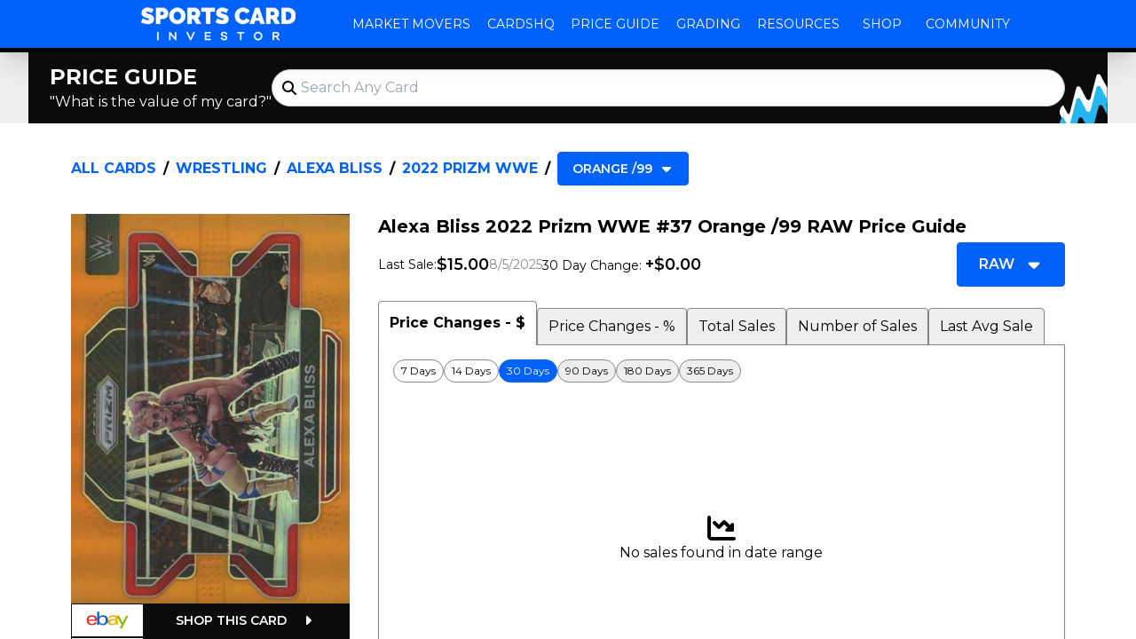

--- FILE ---
content_type: text/html; charset=utf-8
request_url: https://www.sportscardinvestor.com/cards/alexa-bliss-wrestling/2022-prizm-wwe-orange-37
body_size: 44134
content:
<!DOCTYPE html><html lang="en"><head><meta charSet="utf-8"/><meta name="viewport" content="width=device-width, initial-scale=1"/><link rel="preload" as="image" href="/price-guide-assets/logos/sci-header.png"/><link rel="preload" as="image" href="/price-guide-assets/logos/sci-white.svg"/><link rel="preload" as="image" href="/price-guide-assets/logos/sci-waves-only.svg"/><link rel="preload" as="image" href="https://images.production.sportscardinvestor.com/1941_3936_654_37-L"/><link rel="stylesheet" href="/price-guide-assets/_next/static/css/fe96ca2c9a09bf42.css" data-precedence="next"/><link rel="preload" as="script" fetchPriority="low" href="/price-guide-assets/_next/static/chunks/webpack-7780837afa00eb62.js"/><script src="/price-guide-assets/_next/static/chunks/9144b141-f22c546867d012a9.js" async=""></script><script src="/price-guide-assets/_next/static/chunks/53-cc3bf8b0325e9fcd.js" async=""></script><script src="/price-guide-assets/_next/static/chunks/main-app-ba7d10be02be1ab8.js" async=""></script><script src="/price-guide-assets/_next/static/chunks/cca7b5fd-50f6af9f7dd4aa75.js" async=""></script><script src="/price-guide-assets/_next/static/chunks/1c6a0611-9e0d648da74db61c.js" async=""></script><script src="/price-guide-assets/_next/static/chunks/d409a184-5ad86f0d6d55d355.js" async=""></script><script src="/price-guide-assets/_next/static/chunks/141-18228ef50a58b312.js" async=""></script><script src="/price-guide-assets/_next/static/chunks/63-f3f4c0bf5d48e242.js" async=""></script><script src="/price-guide-assets/_next/static/chunks/940-22190f2727650df1.js" async=""></script><script src="/price-guide-assets/_next/static/chunks/184-8e85587ee06e2996.js" async=""></script><script src="/price-guide-assets/_next/static/chunks/849-e244ef138b8d285f.js" async=""></script><script src="/price-guide-assets/_next/static/chunks/app/(main)/cards/%5BplayerAndSportParam%5D/%5BsetAndVariationParam%5D/page-385e64e455c771d9.js" async=""></script><script src="/price-guide-assets/_next/static/chunks/490-dc38b9dd39ce7228.js" async=""></script><script src="/price-guide-assets/_next/static/chunks/app/layout-2e1c37ea058ee430.js" async=""></script><script src="/price-guide-assets/_next/static/chunks/494-1da576ac5bfdc590.js" async=""></script><script src="/price-guide-assets/_next/static/chunks/app/(main)/layout-e8532c4af77ffb34.js" async=""></script><script src="/price-guide-assets/_next/static/chunks/app/(main)/cards/page-dc7263d28233ad00.js" async=""></script><link rel="preload" href="https://www.googletagmanager.com/gtag/js?id=GTM-MTLB2VH" as="script"/><title>Alexa Bliss 2022 Prizm WWE #37 Orange /99 Price Guide - Sports Card Investor</title><meta name="description" content="The Alexa Bliss 2022 Prizm WWE #37 Orange /99 card in Raw condition has not changed in price in the last 30 days and was last sold for $15.00 .This card is 1 of 21 Alexa Bliss&#x27; card variations in the 2022 Prizm WWE set being tracked by Sports Card Investor, including Green, Hyper, Ice, Red White Blue, and Ruby Wave.Other popular players in the 2022 Prizm WWE set include John Cena, Roman Reigns, Charlotte Flair, Becky Lynch, and Sasha Banks."/><link rel="manifest" href="/price-guide-static/manifest.webmanifest" crossorigin="use-credentials"/><meta name="publisher" content="Sports Card Investor"/><meta name="robots" content="index, follow"/><meta name="googlebot" content="index, follow"/><meta name="al:android:url" content="https://www.sportscardinvestor.com/cards/alexa-bliss-wrestling/2022-prizm-wwe-orange-37"/><meta name="al:android:package" content="com.sportscardinvestor.scour"/><meta name="al:android:app_name" content="Sports Card Investor"/><meta name="al:ios:url" content="https://www.sportscardinvestor.com/cards/alexa-bliss-wrestling/2022-prizm-wwe-orange-37"/><meta name="al:ios:app_store_id" content="1533690124"/><meta name="al:ios:app_name" content="Sports Card Investor"/><meta name="al:web:url" content="https://www.sportscardinvestor.com/cards/alexa-bliss-wrestling/2022-prizm-wwe-orange-37"/><meta name="al:web:should_fallback" content="true"/><link rel="canonical" href="https://www.sportscardinvestor.com/cards/alexa-bliss-wrestling/2022-prizm-wwe-orange-37"/><meta name="apple-mobile-web-app-capable" content="yes"/><meta name="apple-mobile-web-app-title" content="Alexa Bliss 2022 Prizm WWE #37 Orange /99 Price Guide - Sports Card Investor"/><link href="https://www.sportscardinvestor.com/price-guide-static/images/price-guide-banner.png" rel="apple-touch-startup-image"/><meta name="apple-mobile-web-app-status-bar-style" content="default"/><meta property="og:title" content="Alexa Bliss 2022 Prizm WWE #37 Orange /99 Price Guide"/><meta property="og:description" content="The Alexa Bliss 2022 Prizm WWE #37 Orange /99 card in Raw condition has not changed in price in the last 30 days and was last sold for $15.00 .This card is 1 of 21 Alexa Bliss&#x27; card variations in the 2022 Prizm WWE set being tracked by Sports Card Investor, including Green, Hyper, Ice, Red White Blue, and Ruby Wave.Other popular players in the 2022 Prizm WWE set include John Cena, Roman Reigns, Charlotte Flair, Becky Lynch, and Sasha Banks."/><meta property="og:url" content="https://www.sportscardinvestor.com/cards/alexa-bliss-wrestling/2022-prizm-wwe-orange-37"/><meta property="og:site_name" content="Sports Card Investor"/><meta property="og:locale" content="en_US"/><meta property="og:image" content="https://images.production.sportscardinvestor.com/1941_3936_654_37-S"/><meta property="og:image:width" content="80"/><meta property="og:image:height" content="112"/><meta property="og:image:type" content="image/jpeg"/><meta property="og:image:alt" content="Alexa Bliss 2022 Prizm WWE #37 Orange /99"/><meta property="og:type" content="article"/><meta name="twitter:card" content="summary_large_image"/><meta name="twitter:title" content="Alexa Bliss 2022 Prizm WWE #37 Orange /99 Price Guide"/><meta name="twitter:description" content="The Alexa Bliss 2022 Prizm WWE #37 Orange /99 card in Raw condition has not changed in price in the last 30 days and was last sold for $15.00 .This card is 1 of 21 Alexa Bliss&#x27; card variations in the 2022 Prizm WWE set being tracked by Sports Card Investor, including Green, Hyper, Ice, Red White Blue, and Ruby Wave.Other popular players in the 2022 Prizm WWE set include John Cena, Roman Reigns, Charlotte Flair, Becky Lynch, and Sasha Banks."/><meta name="twitter:image" content="https://images.production.sportscardinvestor.com/1941_3936_654_37-S"/><meta name="twitter:image:width" content="80"/><meta name="twitter:image:height" content="112"/><meta name="twitter:image:type" content="image/jpeg"/><meta name="twitter:image:alt" content="Alexa Bliss 2022 Prizm WWE #37 Orange /99"/><meta property="al:ios:url" content="https://www.sportscardinvestor.com/cards/alexa-bliss-wrestling/2022-prizm-wwe-orange-37"/><meta property="al:ios:app_name" content="Sports Card Investor"/><meta property="al:ios:app_store_id" content="1533690124"/><meta property="al:android:package" content="com.sportscardinvestor.scour"/><meta property="al:android:app_name" content="Sports Card Investor"/><meta property="al:android:url" content="https://www.sportscardinvestor.com/cards/alexa-bliss-wrestling/2022-prizm-wwe-orange-37"/><link rel="icon" href="/price-guide-static/favicon/192x192.png" sizes="192x192"/><meta name="next-size-adjust"/><script src="/price-guide-assets/_next/static/chunks/polyfills-78c92fac7aa8fdd8.js" noModule=""></script></head><body class="__className_f64e6f" id="root"><div class="bg-lightBg text-lightFg dark:bg-darkBg dark:text-darkFg flex h-screen flex-col items-stretch justify-between overflow-y-auto overflow-x-hidden"><main class="order-2 flex flex-grow flex-col items-center justify-start relative"><script type="application/ld+json">{"@context":"https://schema.org","@graph":[{"@type":"WebPage","@id":"https://www.sportscardinvestor.com/cards/alexa-bliss-wrestling/2022-prizm-wwe-orange-37","url":"https://www.sportscardinvestor.com/cards/alexa-bliss-wrestling/2022-prizm-wwe-orange-37","name":"Alexa Bliss 2022 Prizm WWE #37 Orange /99 Price Guide","description":"The Alexa Bliss 2022 Prizm WWE #37 Orange /99 card in Raw condition has not changed in price in the last 30 days and was last sold for $15.00 .This card is 1 of 21 Alexa Bliss' card variations in the 2022 Prizm WWE set being tracked by Sports Card Investor, including Green, Hyper, Ice, Red White Blue, and Ruby Wave.Other popular players in the 2022 Prizm WWE set include John Cena, Roman Reigns, Charlotte Flair, Becky Lynch, and Sasha Banks.","isPartOf":{"@id":"https://www.sportscardinvestor.com/#website"},"primaryImageOfPage":{"@id":"https://www.sportscardinvestor.com/cards/alexa-bliss-wrestling/2022-prizm-wwe-orange-37#primaryimage"},"image":{"@id":"https://www.sportscardinvestor.com/cards/alexa-bliss-wrestling/2022-prizm-wwe-orange-37#primaryimage"},"thumbnailUrl":"https://images.production.sportscardinvestor.com/1941_3936_654_37","dateModified":"2026-02-01T09:28:42.044Z","breadcrumb":{"@id":"https://www.sportscardinvestor.com/cards/alexa-bliss-wrestling/2022-prizm-wwe-orange-37#breadcrumb"},"inLanguage":"en-US","potentialAction":[{"@type":"ReadAction","target":["https://www.sportscardinvestor.com/cards/alexa-bliss-wrestling/2022-prizm-wwe-orange-37"]}]},{"@type":"BreadcrumbList","@id":"https://www.sportscardinvestor.com/cards/alexa-bliss-wrestling/2022-prizm-wwe-orange-37#breadcrumb","itemListElement":[{"@type":"ListItem","position":1,"name":"Wrestling","item":"https://www.sportscardinvestor.com/categories/wrestling"},{"@type":"ListItem","position":2,"name":"Alexa Bliss","item":"https://www.sportscardinvestor.com/subjects/alexa-bliss-wrestling"},{"@type":"ListItem","position":3,"name":"2022 Prizm WWE","item":"https://www.sportscardinvestor.com/sets/2022-prizm-wwe-wrestling"}]},{"@type":"ImageObject","inLanguage":"en-US","@id":"https://www.sportscardinvestor.com/cards/alexa-bliss-wrestling/2022-prizm-wwe-orange-37#primaryimage","url":"https://images.production.sportscardinvestor.com/1941_3936_654_37","contentUrl":"https://images.production.sportscardinvestor.com/1941_3936_654_37","width":"80","height":"112","caption":"Alexa Bliss 2022 Prizm WWE #37 Orange /99"},{"@type":"WebSite","@id":"https://www.sportscardinvestor.com/#website","url":"https://www.sportscardinvestor.com/","name":"Sports Card Investor","description":"Price Guide, Grading, News &amp; More","publisher":{"@id":"https://www.sportscardinvestor.com/#organization"},"potentialAction":[{"@type":"SearchAction","target":{"@type":"EntryPoint","urlTemplate":"https://www.sportscardinvestor.com/?s={search_term_string}"},"query":"required name=search_term_string","query-input":"required name=search_term_string"}],"inLanguage":"en-US"},{"@type":"Organization","@id":"https://www.sportscardinvestor.com/#organization","name":"Sports Card Investor","url":"https://www.sportscardinvestor.com/","logo":{"@type":"ImageObject","inLanguage":"en-US","@id":"https://www.sportscardinvestor.com/#/schema/logo/image/","url":"https://www.sportscardinvestor.com/wp-content/uploads/2019/07/SCI-Logo-for-favicon.png","contentUrl":"https://www.sportscardinvestor.com/wp-content/uploads/2019/07/SCI-Logo-for-favicon.png","width":"500","height":"500","caption":"Sports Card Investor"},"image":{"@id":"https://www.sportscardinvestor.com/#/schema/logo/image/"}}]}</script><section class="sm:mb-4 lg:mb-6 bg-lightBg-accentPrimary dark:bg-darkBg-accentPrimary w-full"><div class="mx-auto w-full md:container"><section class="relative flex flex-col items-stretch gap-2 rounded-md py-3 pl-4 sm:flex-row sm:items-center md:gap-4 lg:gap-6 lg:pl-6 bg-lightBg-inverse text-lightFg-inverse dark:bg-darkBg-inverse dark:text-darkFg-inverse pr-4 sm:pr-8 lg:pr-12"><img class="absolute bottom-0 right-0 aspect-square h-2/3 sm:h-full" src="/price-guide-assets/logos/sci-waves-only.svg" alt="decoration"/><div class="flex items-center justify-between gap-2 sm:block"><h2 class="shrink-0 text-2xl font-bold uppercase">Price Guide</h2><p class="text-base font-normal">&quot;What is the value of my card?&quot;</p></div><div class="flex-grow relative"><div class="relative flex items-center flex rounded-full text-lightFg dark:text-darkFg"><input id="search" placeholder="Search Any Card" type="search" class="w-full transition-all py-2 text-base pl-8 pr-4 rounded-full border bg-lightBg text-lightFg border-lightBg-lightGrey dark:bg-darkBg dark:text-darkFg dark:border-darkBg-lightGrey hover:bg-lightBg-accentSecondary dark:hover:bg-darkBg-accentSecondary focus:bg-lbrand" value=""/><svg aria-hidden="true" focusable="false" data-prefix="fas" data-icon="magnifying-glass" class="svg-inline--fa fa-magnifying-glass pointer-events-none absolute left-3 h-4 w-4" role="img" xmlns="http://www.w3.org/2000/svg" viewBox="0 0 512 512"><path fill="currentColor" d="M416 208c0 45.9-14.9 88.3-40 122.7L502.6 457.4c12.5 12.5 12.5 32.8 0 45.3s-32.8 12.5-45.3 0L330.7 376c-34.4 25.2-76.8 40-122.7 40C93.1 416 0 322.9 0 208S93.1 0 208 0S416 93.1 416 208zM208 352a144 144 0 1 0 0-288 144 144 0 1 0 0 288z"></path></svg></div><div class="absolute right-0 top-full z-20 min-w-full overflow-hidden transition-all h-0 opacity-0 shadow-none mt-2"><div class="min-w-full rounded transition-all bg-lightBg text-lightFg dark:bg-darkBg dark:text-darkFg -translate-y-full"></div></div></div></section></div></section><div class="w-full sm:container mx-auto mb-16 flex flex-col md:mb-24"><section class="sm:px-6 md:px-8 lg:px-12 px-4 pt-1 pb-1 sm:pt-2 md:pt-2 lg:pt-2 sm:pb-2 md:pb-2 lg:pb-2"><nav aria-label="Breadcrumb" class="text-lightFg dark:text-darkFg flex text-base font-bold uppercase" data-testid="breadcrumbs"><ol class="flex flex-wrap items-center"><li class="flex items-center"><a class="hover:underline text-brand" href="/cards">All Cards</a><span aria-hidden="true" class="text-lightFg dark:text-darkFg mx-1 sm:mx-2">/</span></li><li class="flex items-center"><a class="hover:underline text-brand" href="/categories/wrestling">Wrestling</a><span aria-hidden="true" class="text-lightFg dark:text-darkFg mx-1 sm:mx-2">/</span></li><li class="flex items-center"><a class="hover:underline text-brand" href="/subjects/alexa-bliss-wrestling">Alexa Bliss</a><span aria-hidden="true" class="text-lightFg dark:text-darkFg mx-1 sm:mx-2">/</span></li><li class="flex items-center"><a class="hover:underline text-brand" href="/sets/2022-prizm-wwe-wrestling">2022 Prizm WWE</a><span aria-hidden="true" class="text-lightFg dark:text-darkFg mx-1 sm:mx-2">/</span></li><li class="flex items-center ml-auto"><div class="w-full flex-grow sm:w-fit flex relative"><button type="button" aria-pressed="false" class="flex-shrink flex-grow items-center border justify-center text-sm px-2 py-1 sm:px-4 sm:py-2 rounded outline-0 outline-transparent font-semibold uppercase bg-brand border-brand text-lightFg-inverse hover:bg-brand/90 hover:border-brand/90 focus:bg-brand/90 focus:border-brand/90 disabled:bg-lightBg-darkGrey disabled:border-lightBg-darkGrey dark:disabled:bg-darkBg-darkGrey disabled:border-darkBg-darkGrey flex"><span class="flex-grow text-start flex-shrink">Orange /99</span><svg aria-hidden="true" focusable="false" data-prefix="fas" data-icon="caret-down" class="svg-inline--fa fa-caret-down flex-shrink-0 flex-grow-0 h-4 w-4 ml-2" role="img" xmlns="http://www.w3.org/2000/svg" viewBox="0 0 320 512"><path fill="currentColor" d="M137.4 374.6c12.5 12.5 32.8 12.5 45.3 0l128-128c9.2-9.2 11.9-22.9 6.9-34.9s-16.6-19.8-29.6-19.8L32 192c-12.9 0-24.6 7.8-29.6 19.8s-2.2 25.7 6.9 34.9l128 128z"></path></svg></button><div class="absolute right-0 top-full z-20 min-w-full overflow-hidden transition-all h-0 opacity-0 shadow-none"><div class="min-w-full rounded transition-all bg-lightBg text-lightFg dark:bg-darkBg dark:text-darkFg -translate-y-full"><ul class="max-h-120 flex flex-col gap-1 overflow-y-auto p-2"><li class="sm:whitespace-nowrap"><a class="w-full text-sm items-center border justify-start outline-0 outline-transparent text-brand font-semibold uppercase text-brand border-transparent hover:underline focus:underline disabled:text-lightBg-darkGrey disabled:no-underline dark:disabled:text-darkBg-darkGrey flex" href="/cards/alexa-bliss-wrestling/2022-prizm-wwe-green-37"><span class="flex-grow-0 text-start flex-shrink">Green</span><svg aria-hidden="true" focusable="false" data-prefix="fas" data-icon="chevrons-right" class="svg-inline--fa fa-chevrons-right ml-2 w-2 flex-shrink-0 flex-grow-0" role="img" xmlns="http://www.w3.org/2000/svg" viewBox="0 0 512 512"><path fill="currentColor" d="M470.6 278.6c12.5-12.5 12.5-32.8 0-45.3l-192-192c-12.5-12.5-32.8-12.5-45.3 0s-12.5 32.8 0 45.3L402.7 256 233.4 425.4c-12.5 12.5-12.5 32.8 0 45.3s32.8 12.5 45.3 0l192-192zm-384 192l192-192c12.5-12.5 12.5-32.8 0-45.3l-192-192c-12.5-12.5-32.8-12.5-45.3 0s-12.5 32.8 0 45.3L210.7 256 41.4 425.4c-12.5 12.5-12.5 32.8 0 45.3s32.8 12.5 45.3 0z"></path></svg></a></li><li class="sm:whitespace-nowrap"><a class="w-full text-sm items-center border justify-start outline-0 outline-transparent text-brand font-semibold uppercase text-brand border-transparent hover:underline focus:underline disabled:text-lightBg-darkGrey disabled:no-underline dark:disabled:text-darkBg-darkGrey flex" href="/cards/alexa-bliss-wrestling/2022-prizm-wwe-hyper-37"><span class="flex-grow-0 text-start flex-shrink">Hyper</span><svg aria-hidden="true" focusable="false" data-prefix="fas" data-icon="chevrons-right" class="svg-inline--fa fa-chevrons-right ml-2 w-2 flex-shrink-0 flex-grow-0" role="img" xmlns="http://www.w3.org/2000/svg" viewBox="0 0 512 512"><path fill="currentColor" d="M470.6 278.6c12.5-12.5 12.5-32.8 0-45.3l-192-192c-12.5-12.5-32.8-12.5-45.3 0s-12.5 32.8 0 45.3L402.7 256 233.4 425.4c-12.5 12.5-12.5 32.8 0 45.3s32.8 12.5 45.3 0l192-192zm-384 192l192-192c12.5-12.5 12.5-32.8 0-45.3l-192-192c-12.5-12.5-32.8-12.5-45.3 0s-12.5 32.8 0 45.3L210.7 256 41.4 425.4c-12.5 12.5-12.5 32.8 0 45.3s32.8 12.5 45.3 0z"></path></svg></a></li><li class="sm:whitespace-nowrap"><a class="w-full text-sm items-center border justify-start outline-0 outline-transparent text-brand font-semibold uppercase text-brand border-transparent hover:underline focus:underline disabled:text-lightBg-darkGrey disabled:no-underline dark:disabled:text-darkBg-darkGrey flex" href="/cards/alexa-bliss-wrestling/2022-prizm-wwe-ice-37"><span class="flex-grow-0 text-start flex-shrink">Ice</span><svg aria-hidden="true" focusable="false" data-prefix="fas" data-icon="chevrons-right" class="svg-inline--fa fa-chevrons-right ml-2 w-2 flex-shrink-0 flex-grow-0" role="img" xmlns="http://www.w3.org/2000/svg" viewBox="0 0 512 512"><path fill="currentColor" d="M470.6 278.6c12.5-12.5 12.5-32.8 0-45.3l-192-192c-12.5-12.5-32.8-12.5-45.3 0s-12.5 32.8 0 45.3L402.7 256 233.4 425.4c-12.5 12.5-12.5 32.8 0 45.3s32.8 12.5 45.3 0l192-192zm-384 192l192-192c12.5-12.5 12.5-32.8 0-45.3l-192-192c-12.5-12.5-32.8-12.5-45.3 0s-12.5 32.8 0 45.3L210.7 256 41.4 425.4c-12.5 12.5-12.5 32.8 0 45.3s32.8 12.5 45.3 0z"></path></svg></a></li><li class="sm:whitespace-nowrap"><a class="w-full text-sm items-center border justify-start outline-0 outline-transparent text-brand font-semibold uppercase text-brand border-transparent hover:underline focus:underline disabled:text-lightBg-darkGrey disabled:no-underline dark:disabled:text-darkBg-darkGrey flex" href="/cards/alexa-bliss-wrestling/2022-prizm-wwe-red-white-blue-37"><span class="flex-grow-0 text-start flex-shrink">Red White Blue</span><svg aria-hidden="true" focusable="false" data-prefix="fas" data-icon="chevrons-right" class="svg-inline--fa fa-chevrons-right ml-2 w-2 flex-shrink-0 flex-grow-0" role="img" xmlns="http://www.w3.org/2000/svg" viewBox="0 0 512 512"><path fill="currentColor" d="M470.6 278.6c12.5-12.5 12.5-32.8 0-45.3l-192-192c-12.5-12.5-32.8-12.5-45.3 0s-12.5 32.8 0 45.3L402.7 256 233.4 425.4c-12.5 12.5-12.5 32.8 0 45.3s32.8 12.5 45.3 0l192-192zm-384 192l192-192c12.5-12.5 12.5-32.8 0-45.3l-192-192c-12.5-12.5-32.8-12.5-45.3 0s-12.5 32.8 0 45.3L210.7 256 41.4 425.4c-12.5 12.5-12.5 32.8 0 45.3s32.8 12.5 45.3 0z"></path></svg></a></li><li class="sm:whitespace-nowrap"><a class="w-full text-sm items-center border justify-start outline-0 outline-transparent text-brand font-semibold uppercase text-brand border-transparent hover:underline focus:underline disabled:text-lightBg-darkGrey disabled:no-underline dark:disabled:text-darkBg-darkGrey flex" href="/cards/alexa-bliss-wrestling/2022-prizm-wwe-ruby-wave-37"><span class="flex-grow-0 text-start flex-shrink">Ruby Wave</span><svg aria-hidden="true" focusable="false" data-prefix="fas" data-icon="chevrons-right" class="svg-inline--fa fa-chevrons-right ml-2 w-2 flex-shrink-0 flex-grow-0" role="img" xmlns="http://www.w3.org/2000/svg" viewBox="0 0 512 512"><path fill="currentColor" d="M470.6 278.6c12.5-12.5 12.5-32.8 0-45.3l-192-192c-12.5-12.5-32.8-12.5-45.3 0s-12.5 32.8 0 45.3L402.7 256 233.4 425.4c-12.5 12.5-12.5 32.8 0 45.3s32.8 12.5 45.3 0l192-192zm-384 192l192-192c12.5-12.5 12.5-32.8 0-45.3l-192-192c-12.5-12.5-32.8-12.5-45.3 0s-12.5 32.8 0 45.3L210.7 256 41.4 425.4c-12.5 12.5-12.5 32.8 0 45.3s32.8 12.5 45.3 0z"></path></svg></a></li><li class="sm:whitespace-nowrap"><a class="w-full text-sm items-center border justify-start outline-0 outline-transparent text-brand font-semibold uppercase text-brand border-transparent hover:underline focus:underline disabled:text-lightBg-darkGrey disabled:no-underline dark:disabled:text-darkBg-darkGrey flex" href="/cards/alexa-bliss-wrestling/2022-prizm-wwe-silver-37"><span class="flex-grow-0 text-start flex-shrink">Silver</span><svg aria-hidden="true" focusable="false" data-prefix="fas" data-icon="chevrons-right" class="svg-inline--fa fa-chevrons-right ml-2 w-2 flex-shrink-0 flex-grow-0" role="img" xmlns="http://www.w3.org/2000/svg" viewBox="0 0 512 512"><path fill="currentColor" d="M470.6 278.6c12.5-12.5 12.5-32.8 0-45.3l-192-192c-12.5-12.5-32.8-12.5-45.3 0s-12.5 32.8 0 45.3L402.7 256 233.4 425.4c-12.5 12.5-12.5 32.8 0 45.3s32.8 12.5 45.3 0l192-192zm-384 192l192-192c12.5-12.5 12.5-32.8 0-45.3l-192-192c-12.5-12.5-32.8-12.5-45.3 0s-12.5 32.8 0 45.3L210.7 256 41.4 425.4c-12.5 12.5-12.5 32.8 0 45.3s32.8 12.5 45.3 0z"></path></svg></a></li><li class="sm:whitespace-nowrap"><a class="w-full text-sm items-center border justify-start outline-0 outline-transparent text-brand font-semibold uppercase text-brand border-transparent hover:underline focus:underline disabled:text-lightBg-darkGrey disabled:no-underline dark:disabled:text-darkBg-darkGrey flex" href="/cards/alexa-bliss-wrestling/2022-prizm-wwe-red-37"><span class="flex-grow-0 text-start flex-shrink">Red /299</span><svg aria-hidden="true" focusable="false" data-prefix="fas" data-icon="chevrons-right" class="svg-inline--fa fa-chevrons-right ml-2 w-2 flex-shrink-0 flex-grow-0" role="img" xmlns="http://www.w3.org/2000/svg" viewBox="0 0 512 512"><path fill="currentColor" d="M470.6 278.6c12.5-12.5 12.5-32.8 0-45.3l-192-192c-12.5-12.5-32.8-12.5-45.3 0s-12.5 32.8 0 45.3L402.7 256 233.4 425.4c-12.5 12.5-12.5 32.8 0 45.3s32.8 12.5 45.3 0l192-192zm-384 192l192-192c12.5-12.5 12.5-32.8 0-45.3l-192-192c-12.5-12.5-32.8-12.5-45.3 0s-12.5 32.8 0 45.3L210.7 256 41.4 425.4c-12.5 12.5-12.5 32.8 0 45.3s32.8 12.5 45.3 0z"></path></svg></a></li><li class="sm:whitespace-nowrap"><a class="w-full text-sm items-center border justify-start outline-0 outline-transparent text-brand font-semibold uppercase text-brand border-transparent hover:underline focus:underline disabled:text-lightBg-darkGrey disabled:no-underline dark:disabled:text-darkBg-darkGrey flex" href="/cards/alexa-bliss-wrestling/2022-prizm-wwe-blue-37"><span class="flex-grow-0 text-start flex-shrink">Blue /199</span><svg aria-hidden="true" focusable="false" data-prefix="fas" data-icon="chevrons-right" class="svg-inline--fa fa-chevrons-right ml-2 w-2 flex-shrink-0 flex-grow-0" role="img" xmlns="http://www.w3.org/2000/svg" viewBox="0 0 512 512"><path fill="currentColor" d="M470.6 278.6c12.5-12.5 12.5-32.8 0-45.3l-192-192c-12.5-12.5-32.8-12.5-45.3 0s-12.5 32.8 0 45.3L402.7 256 233.4 425.4c-12.5 12.5-12.5 32.8 0 45.3s32.8 12.5 45.3 0l192-192zm-384 192l192-192c12.5-12.5 12.5-32.8 0-45.3l-192-192c-12.5-12.5-32.8-12.5-45.3 0s-12.5 32.8 0 45.3L210.7 256 41.4 425.4c-12.5 12.5-12.5 32.8 0 45.3s32.8 12.5 45.3 0z"></path></svg></a></li><li class="sm:whitespace-nowrap"><a class="w-full text-sm items-center border justify-start outline-0 outline-transparent text-brand font-semibold uppercase text-brand border-transparent hover:underline focus:underline disabled:text-lightBg-darkGrey disabled:no-underline dark:disabled:text-darkBg-darkGrey flex" href="/cards/alexa-bliss-wrestling/2022-prizm-wwe-premium-box-set-37"><span class="flex-grow-0 text-start flex-shrink">Premium Box Set /199</span><svg aria-hidden="true" focusable="false" data-prefix="fas" data-icon="chevrons-right" class="svg-inline--fa fa-chevrons-right ml-2 w-2 flex-shrink-0 flex-grow-0" role="img" xmlns="http://www.w3.org/2000/svg" viewBox="0 0 512 512"><path fill="currentColor" d="M470.6 278.6c12.5-12.5 12.5-32.8 0-45.3l-192-192c-12.5-12.5-32.8-12.5-45.3 0s-12.5 32.8 0 45.3L402.7 256 233.4 425.4c-12.5 12.5-12.5 32.8 0 45.3s32.8 12.5 45.3 0l192-192zm-384 192l192-192c12.5-12.5 12.5-32.8 0-45.3l-192-192c-12.5-12.5-32.8-12.5-45.3 0s-12.5 32.8 0 45.3L210.7 256 41.4 425.4c-12.5 12.5-12.5 32.8 0 45.3s32.8 12.5 45.3 0z"></path></svg></a></li><li class="sm:whitespace-nowrap"><a class="w-full text-sm items-center border justify-start outline-0 outline-transparent text-brand font-semibold uppercase text-brand border-transparent hover:underline focus:underline disabled:text-lightBg-darkGrey disabled:no-underline dark:disabled:text-darkBg-darkGrey flex" href="/cards/alexa-bliss-wrestling/2022-prizm-wwe-purple-37"><span class="flex-grow-0 text-start flex-shrink">Purple /149</span><svg aria-hidden="true" focusable="false" data-prefix="fas" data-icon="chevrons-right" class="svg-inline--fa fa-chevrons-right ml-2 w-2 flex-shrink-0 flex-grow-0" role="img" xmlns="http://www.w3.org/2000/svg" viewBox="0 0 512 512"><path fill="currentColor" d="M470.6 278.6c12.5-12.5 12.5-32.8 0-45.3l-192-192c-12.5-12.5-32.8-12.5-45.3 0s-12.5 32.8 0 45.3L402.7 256 233.4 425.4c-12.5 12.5-12.5 32.8 0 45.3s32.8 12.5 45.3 0l192-192zm-384 192l192-192c12.5-12.5 12.5-32.8 0-45.3l-192-192c-12.5-12.5-32.8-12.5-45.3 0s-12.5 32.8 0 45.3L210.7 256 41.4 425.4c-12.5 12.5-12.5 32.8 0 45.3s32.8 12.5 45.3 0z"></path></svg></a></li><li class="sm:whitespace-nowrap"><a class="w-full text-sm items-center border justify-start outline-0 outline-transparent text-brand font-semibold uppercase text-brand border-transparent hover:underline focus:underline disabled:text-lightBg-darkGrey disabled:no-underline dark:disabled:text-darkBg-darkGrey flex" href="/cards/alexa-bliss-wrestling/2022-prizm-wwe-white-sparkle-37"><span class="flex-grow-0 text-start flex-shrink">White Sparkle /(SSP)</span><svg aria-hidden="true" focusable="false" data-prefix="fas" data-icon="chevrons-right" class="svg-inline--fa fa-chevrons-right ml-2 w-2 flex-shrink-0 flex-grow-0" role="img" xmlns="http://www.w3.org/2000/svg" viewBox="0 0 512 512"><path fill="currentColor" d="M470.6 278.6c12.5-12.5 12.5-32.8 0-45.3l-192-192c-12.5-12.5-32.8-12.5-45.3 0s-12.5 32.8 0 45.3L402.7 256 233.4 425.4c-12.5 12.5-12.5 32.8 0 45.3s32.8 12.5 45.3 0l192-192zm-384 192l192-192c12.5-12.5 12.5-32.8 0-45.3l-192-192c-12.5-12.5-32.8-12.5-45.3 0s-12.5 32.8 0 45.3L210.7 256 41.4 425.4c-12.5 12.5-12.5 32.8 0 45.3s32.8 12.5 45.3 0z"></path></svg></a></li><li class="sm:whitespace-nowrap"><a class="w-full text-sm items-center border justify-start outline-0 outline-transparent text-brand font-semibold uppercase text-brand border-transparent hover:underline focus:underline disabled:text-lightBg-darkGrey disabled:no-underline dark:disabled:text-darkBg-darkGrey flex" href="/cards/alexa-bliss-wrestling/2022-prizm-wwe-teal-37"><span class="flex-grow-0 text-start flex-shrink">Teal /49</span><svg aria-hidden="true" focusable="false" data-prefix="fas" data-icon="chevrons-right" class="svg-inline--fa fa-chevrons-right ml-2 w-2 flex-shrink-0 flex-grow-0" role="img" xmlns="http://www.w3.org/2000/svg" viewBox="0 0 512 512"><path fill="currentColor" d="M470.6 278.6c12.5-12.5 12.5-32.8 0-45.3l-192-192c-12.5-12.5-32.8-12.5-45.3 0s-12.5 32.8 0 45.3L402.7 256 233.4 425.4c-12.5 12.5-12.5 32.8 0 45.3s32.8 12.5 45.3 0l192-192zm-384 192l192-192c12.5-12.5 12.5-32.8 0-45.3l-192-192c-12.5-12.5-32.8-12.5-45.3 0s-12.5 32.8 0 45.3L210.7 256 41.4 425.4c-12.5 12.5-12.5 32.8 0 45.3s32.8 12.5 45.3 0z"></path></svg></a></li><li class="sm:whitespace-nowrap"><a class="w-full text-sm items-center border justify-start outline-0 outline-transparent text-brand font-semibold uppercase text-brand border-transparent hover:underline focus:underline disabled:text-lightBg-darkGrey disabled:no-underline dark:disabled:text-darkBg-darkGrey flex" href="/cards/alexa-bliss-wrestling/2022-prizm-wwe-green-pulsar-37"><span class="flex-grow-0 text-start flex-shrink">Green Pulsar /25</span><svg aria-hidden="true" focusable="false" data-prefix="fas" data-icon="chevrons-right" class="svg-inline--fa fa-chevrons-right ml-2 w-2 flex-shrink-0 flex-grow-0" role="img" xmlns="http://www.w3.org/2000/svg" viewBox="0 0 512 512"><path fill="currentColor" d="M470.6 278.6c12.5-12.5 12.5-32.8 0-45.3l-192-192c-12.5-12.5-32.8-12.5-45.3 0s-12.5 32.8 0 45.3L402.7 256 233.4 425.4c-12.5 12.5-12.5 32.8 0 45.3s32.8 12.5 45.3 0l192-192zm-384 192l192-192c12.5-12.5 12.5-32.8 0-45.3l-192-192c-12.5-12.5-32.8-12.5-45.3 0s-12.5 32.8 0 45.3L210.7 256 41.4 425.4c-12.5 12.5-12.5 32.8 0 45.3s32.8 12.5 45.3 0z"></path></svg></a></li><li class="sm:whitespace-nowrap"><a class="w-full text-sm items-center border justify-start outline-0 outline-transparent text-brand font-semibold uppercase text-brand border-transparent hover:underline focus:underline disabled:text-lightBg-darkGrey disabled:no-underline dark:disabled:text-darkBg-darkGrey flex" href="/cards/alexa-bliss-wrestling/2022-prizm-wwe-mojo-37"><span class="flex-grow-0 text-start flex-shrink">Mojo /25</span><svg aria-hidden="true" focusable="false" data-prefix="fas" data-icon="chevrons-right" class="svg-inline--fa fa-chevrons-right ml-2 w-2 flex-shrink-0 flex-grow-0" role="img" xmlns="http://www.w3.org/2000/svg" viewBox="0 0 512 512"><path fill="currentColor" d="M470.6 278.6c12.5-12.5 12.5-32.8 0-45.3l-192-192c-12.5-12.5-32.8-12.5-45.3 0s-12.5 32.8 0 45.3L402.7 256 233.4 425.4c-12.5 12.5-12.5 32.8 0 45.3s32.8 12.5 45.3 0l192-192zm-384 192l192-192c12.5-12.5 12.5-32.8 0-45.3l-192-192c-12.5-12.5-32.8-12.5-45.3 0s-12.5 32.8 0 45.3L210.7 256 41.4 425.4c-12.5 12.5-12.5 32.8 0 45.3s32.8 12.5 45.3 0z"></path></svg></a></li><li class="sm:whitespace-nowrap"><a class="w-full text-sm items-center border justify-start outline-0 outline-transparent text-brand font-semibold uppercase text-brand border-transparent hover:underline focus:underline disabled:text-lightBg-darkGrey disabled:no-underline dark:disabled:text-darkBg-darkGrey flex" href="/cards/alexa-bliss-wrestling/2022-prizm-wwe-fotl-blue-shimmer-37"><span class="flex-grow-0 text-start flex-shrink">FOTL Blue Shimmer /10</span><svg aria-hidden="true" focusable="false" data-prefix="fas" data-icon="chevrons-right" class="svg-inline--fa fa-chevrons-right ml-2 w-2 flex-shrink-0 flex-grow-0" role="img" xmlns="http://www.w3.org/2000/svg" viewBox="0 0 512 512"><path fill="currentColor" d="M470.6 278.6c12.5-12.5 12.5-32.8 0-45.3l-192-192c-12.5-12.5-32.8-12.5-45.3 0s-12.5 32.8 0 45.3L402.7 256 233.4 425.4c-12.5 12.5-12.5 32.8 0 45.3s32.8 12.5 45.3 0l192-192zm-384 192l192-192c12.5-12.5 12.5-32.8 0-45.3l-192-192c-12.5-12.5-32.8-12.5-45.3 0s-12.5 32.8 0 45.3L210.7 256 41.4 425.4c-12.5 12.5-12.5 32.8 0 45.3s32.8 12.5 45.3 0z"></path></svg></a></li><li class="sm:whitespace-nowrap"><a class="w-full text-sm items-center border justify-start outline-0 outline-transparent text-brand font-semibold uppercase text-brand border-transparent hover:underline focus:underline disabled:text-lightBg-darkGrey disabled:no-underline dark:disabled:text-darkBg-darkGrey flex" href="/cards/alexa-bliss-wrestling/2022-prizm-wwe-gold-37"><span class="flex-grow-0 text-start flex-shrink">Gold /10</span><svg aria-hidden="true" focusable="false" data-prefix="fas" data-icon="chevrons-right" class="svg-inline--fa fa-chevrons-right ml-2 w-2 flex-shrink-0 flex-grow-0" role="img" xmlns="http://www.w3.org/2000/svg" viewBox="0 0 512 512"><path fill="currentColor" d="M470.6 278.6c12.5-12.5 12.5-32.8 0-45.3l-192-192c-12.5-12.5-32.8-12.5-45.3 0s-12.5 32.8 0 45.3L402.7 256 233.4 425.4c-12.5 12.5-12.5 32.8 0 45.3s32.8 12.5 45.3 0l192-192zm-384 192l192-192c12.5-12.5 12.5-32.8 0-45.3l-192-192c-12.5-12.5-32.8-12.5-45.3 0s-12.5 32.8 0 45.3L210.7 256 41.4 425.4c-12.5 12.5-12.5 32.8 0 45.3s32.8 12.5 45.3 0z"></path></svg></a></li><li class="sm:whitespace-nowrap"><a class="w-full text-sm items-center border justify-start outline-0 outline-transparent text-brand font-semibold uppercase text-brand border-transparent hover:underline focus:underline disabled:text-lightBg-darkGrey disabled:no-underline dark:disabled:text-darkBg-darkGrey flex" href="/cards/alexa-bliss-wrestling/2022-prizm-wwe-lucky-envelopes-37"><span class="flex-grow-0 text-start flex-shrink">Lucky Envelopes /8</span><svg aria-hidden="true" focusable="false" data-prefix="fas" data-icon="chevrons-right" class="svg-inline--fa fa-chevrons-right ml-2 w-2 flex-shrink-0 flex-grow-0" role="img" xmlns="http://www.w3.org/2000/svg" viewBox="0 0 512 512"><path fill="currentColor" d="M470.6 278.6c12.5-12.5 12.5-32.8 0-45.3l-192-192c-12.5-12.5-32.8-12.5-45.3 0s-12.5 32.8 0 45.3L402.7 256 233.4 425.4c-12.5 12.5-12.5 32.8 0 45.3s32.8 12.5 45.3 0l192-192zm-384 192l192-192c12.5-12.5 12.5-32.8 0-45.3l-192-192c-12.5-12.5-32.8-12.5-45.3 0s-12.5 32.8 0 45.3L210.7 256 41.4 425.4c-12.5 12.5-12.5 32.8 0 45.3s32.8 12.5 45.3 0z"></path></svg></a></li><li class="sm:whitespace-nowrap"><a class="w-full text-sm items-center border justify-start outline-0 outline-transparent text-brand font-semibold uppercase text-brand border-transparent hover:underline focus:underline disabled:text-lightBg-darkGrey disabled:no-underline dark:disabled:text-darkBg-darkGrey flex" href="/cards/alexa-bliss-wrestling/2022-prizm-wwe-fotl-gold-shimmer-37"><span class="flex-grow-0 text-start flex-shrink">FOTL Gold Shimmer /3</span><svg aria-hidden="true" focusable="false" data-prefix="fas" data-icon="chevrons-right" class="svg-inline--fa fa-chevrons-right ml-2 w-2 flex-shrink-0 flex-grow-0" role="img" xmlns="http://www.w3.org/2000/svg" viewBox="0 0 512 512"><path fill="currentColor" d="M470.6 278.6c12.5-12.5 12.5-32.8 0-45.3l-192-192c-12.5-12.5-32.8-12.5-45.3 0s-12.5 32.8 0 45.3L402.7 256 233.4 425.4c-12.5 12.5-12.5 32.8 0 45.3s32.8 12.5 45.3 0l192-192zm-384 192l192-192c12.5-12.5 12.5-32.8 0-45.3l-192-192c-12.5-12.5-32.8-12.5-45.3 0s-12.5 32.8 0 45.3L210.7 256 41.4 425.4c-12.5 12.5-12.5 32.8 0 45.3s32.8 12.5 45.3 0z"></path></svg></a></li><li class="sm:whitespace-nowrap"><a class="w-full text-sm items-center border justify-start outline-0 outline-transparent text-brand font-semibold uppercase text-brand border-transparent hover:underline focus:underline disabled:text-lightBg-darkGrey disabled:no-underline dark:disabled:text-darkBg-darkGrey flex" href="/cards/alexa-bliss-wrestling/2022-prizm-wwe-black-37"><span class="flex-grow-0 text-start flex-shrink">Black /1</span><svg aria-hidden="true" focusable="false" data-prefix="fas" data-icon="chevrons-right" class="svg-inline--fa fa-chevrons-right ml-2 w-2 flex-shrink-0 flex-grow-0" role="img" xmlns="http://www.w3.org/2000/svg" viewBox="0 0 512 512"><path fill="currentColor" d="M470.6 278.6c12.5-12.5 12.5-32.8 0-45.3l-192-192c-12.5-12.5-32.8-12.5-45.3 0s-12.5 32.8 0 45.3L402.7 256 233.4 425.4c-12.5 12.5-12.5 32.8 0 45.3s32.8 12.5 45.3 0l192-192zm-384 192l192-192c12.5-12.5 12.5-32.8 0-45.3l-192-192c-12.5-12.5-32.8-12.5-45.3 0s-12.5 32.8 0 45.3L210.7 256 41.4 425.4c-12.5 12.5-12.5 32.8 0 45.3s32.8 12.5 45.3 0z"></path></svg></a></li><li class="sm:whitespace-nowrap"><a class="w-full text-sm items-center border justify-start outline-0 outline-transparent text-brand font-semibold uppercase text-brand border-transparent hover:underline focus:underline disabled:text-lightBg-darkGrey disabled:no-underline dark:disabled:text-darkBg-darkGrey flex" href="/cards/alexa-bliss-wrestling/2022-prizm-wwe-color-blast-4"><span class="flex-grow-0 text-start flex-shrink">Color Blast /(SSP)</span><svg aria-hidden="true" focusable="false" data-prefix="fas" data-icon="chevrons-right" class="svg-inline--fa fa-chevrons-right ml-2 w-2 flex-shrink-0 flex-grow-0" role="img" xmlns="http://www.w3.org/2000/svg" viewBox="0 0 512 512"><path fill="currentColor" d="M470.6 278.6c12.5-12.5 12.5-32.8 0-45.3l-192-192c-12.5-12.5-32.8-12.5-45.3 0s-12.5 32.8 0 45.3L402.7 256 233.4 425.4c-12.5 12.5-12.5 32.8 0 45.3s32.8 12.5 45.3 0l192-192zm-384 192l192-192c12.5-12.5 12.5-32.8 0-45.3l-192-192c-12.5-12.5-32.8-12.5-45.3 0s-12.5 32.8 0 45.3L210.7 256 41.4 425.4c-12.5 12.5-12.5 32.8 0 45.3s32.8 12.5 45.3 0z"></path></svg></a></li></ul></div></div></div></li></ol></nav></section><section class="sm:px-6 md:px-8 lg:px-12 px-4 pt-1 pb-4 sm:pt-2 md:pt-2 lg:pt-2 sm:pb-6 md:pb-8 lg:pb-12 sm:mt-4 grid grid-cols-1 items-start gap-x-4 gap-y-2 lg:grid-cols-10 lg:gap-x-8 lg:gap-y-4 auto-rows-[minmax(0,min-content)] grid-rows-[minmax(0,min-content)_minmax(0,min-content)_1fr] [grid-template-areas:&#x27;t&#x27;&#x27;d&#x27;&#x27;i&#x27;&#x27;c&#x27;&#x27;s&#x27;] lg:grid-rows-[minmax(0,min-content)_minmax(0,min-content)_1fr_minmax(0,min-content)] lg:[grid-template-areas:&#x27;i_i_i_t_t_t_t_t_t_t&#x27;&#x27;i_i_i_s_s_s_s_s_s_s&#x27;&#x27;i_i_i_d_d_d_d_d_d_d&#x27;&#x27;c_c_c_c_c_c_c_c_c_c&#x27;] xl:grid-rows-[minmax(0,min-content)_minmax(0,min-content)_minmax(0,min-content)_1fr] xl:[grid-template-areas:&#x27;i_i_i_t_t_t_t_t_t_t&#x27;&#x27;i_i_i_c_c_c_c_c_c_c&#x27;&#x27;i_i_i_s_s_s_s_s_s_s&#x27;&#x27;i_i_i_d_d_d_d_d_d_d&#x27;]"><div class="[grid-area:i] flex flex-col gap-4"><img alt="Alexa Bliss 2022 Prizm WWE #37 Orange /99 RAW" class="aspect-collectibleCard object-contain w-104 mx-auto" loading="eager" src="https://images.production.sportscardinvestor.com/1941_3936_654_37-L"/><div class="flex flex-col gap-2 md:gap-4"><a rel="noreferrer" target="_blank" title="Shop This Card" href="https://www.ebay.com/sch/i.html?_nkw=-(auto%2Cautograph%2Cautographs%2Cautographed%2Csigned%2Cdna%2Csignature%2Csignatures%2Cpatch%2Crelic)+2022+Prizm+WWE+orange+99+-(hyper%2Cgreen%2Cice%2Cred%2Crwb%2Cruby%2Cwhite%2Csparkle%2Cwave%2Cblue%2Cpurple%2Cteal%2Cpulsar)+-(mojo%2Cshimmer%2Cgold%2Clucky%2Cblack%2Cpremium)+-(color%2Ccolorblast%2Cfearless%2Centrances%2Centrance%2Clevel)+Alexa+Bliss+-(sgc%2Cbgs%2Cpsa%2Ccgc)&amp;mkevt=1&amp;mkcid=1&amp;mkrid=711-53200-19255-0&amp;campid=5338920840" class="border-lightBg-inverse dark:border-darkBg-inverse border bg-lightBg-inverse text-lightFg-inverse dark:bg-darkBg-inverse dark:text-darkFg-inverse hover:bg-darkBg-accentPrimary focus:bg-darkBg-accentPrimary dark:hover:bg-lightBg-accentPrimary dark:focus:bg-lightBg-accentPrimary items-center border justify-center rounded-none outline-0 outline-transparent"><span class="flex items-center flex-grow text-center flex-shrink"><div class="bg-lightBg flex items-center self-stretch"><img alt="ebay_jobs" class="aspect-[15/7] object-contain w-12 mx-4" loading="lazy" src="/price-guide-static/logos/marketplaces/ebay.png"/></div><div class="flex flex-shrink flex-grow items-center justify-center px-4 py-2 text-sm font-semibold uppercase"><span class="mr-4">Shop This Card</span><svg aria-hidden="true" focusable="false" data-prefix="fas" data-icon="caret-right" class="svg-inline--fa fa-caret-right inline-flex h-4 w-4" role="img" xmlns="http://www.w3.org/2000/svg" viewBox="0 0 256 512"><path fill="currentColor" d="M246.6 278.6c12.5-12.5 12.5-32.8 0-45.3l-128-128c-9.2-9.2-22.9-11.9-34.9-6.9s-19.8 16.6-19.8 29.6l0 256c0 12.9 7.8 24.6 19.8 29.6s25.7 2.2 34.9-6.9l128-128z"></path></svg></div></span></a><a rel="noreferrer" target="_blank" title="Shop Fixed Price" href="https://fanaticscollect.pxf.io/c/5000104/1164956/14733?u=https%3A%2F%2Fwww.fanaticscollect.com%2Fvault-marketplace%3Fq%3DAlexa%2520Bliss%25202022%2520Prizm%2520WWE%2520Orange" class="border-lightBg-inverse dark:border-darkBg-inverse border bg-lightBg-inverse text-lightFg-inverse dark:bg-darkBg-inverse dark:text-darkFg-inverse hover:bg-darkBg-accentPrimary focus:bg-darkBg-accentPrimary dark:hover:bg-lightBg-accentPrimary dark:focus:bg-lightBg-accentPrimary items-center border justify-center rounded-none outline-0 outline-transparent"><span class="flex items-center flex-grow text-center flex-shrink"><div class="bg-lightBg flex items-center self-stretch"><img alt="pwcc" class="aspect-[15/7] object-contain w-12 mx-4" loading="lazy" src="/price-guide-static/logos/marketplaces/pwcc.png"/></div><div class="flex flex-shrink flex-grow items-center justify-center px-4 py-2 text-sm font-semibold uppercase"><span class="mr-4">Shop Fixed Price</span><svg aria-hidden="true" focusable="false" data-prefix="fas" data-icon="caret-right" class="svg-inline--fa fa-caret-right inline-flex h-4 w-4" role="img" xmlns="http://www.w3.org/2000/svg" viewBox="0 0 256 512"><path fill="currentColor" d="M246.6 278.6c12.5-12.5 12.5-32.8 0-45.3l-128-128c-9.2-9.2-22.9-11.9-34.9-6.9s-19.8 16.6-19.8 29.6l0 256c0 12.9 7.8 24.6 19.8 29.6s25.7 2.2 34.9-6.9l128-128z"></path></svg></div></span></a><a rel="noreferrer" target="_blank" title="Shop Auctions" href="https://fanaticscollect.pxf.io/c/5000104/1164956/14733?u=https%3A%2F%2Fwww.fanaticscollect.com%2Fweekly-auction%3Fq%3DAlexa%2520Bliss%25202022%2520Prizm%2520WWE%2520Orange" class="border-lightBg-inverse dark:border-darkBg-inverse border bg-lightBg-inverse text-lightFg-inverse dark:bg-darkBg-inverse dark:text-darkFg-inverse hover:bg-darkBg-accentPrimary focus:bg-darkBg-accentPrimary dark:hover:bg-lightBg-accentPrimary dark:focus:bg-lightBg-accentPrimary items-center border justify-center rounded-none outline-0 outline-transparent"><span class="flex items-center flex-grow text-center flex-shrink"><div class="bg-lightBg flex items-center self-stretch"><img alt="pwcc" class="aspect-[15/7] object-contain w-12 mx-4" loading="lazy" src="/price-guide-static/logos/marketplaces/pwcc.png"/></div><div class="flex flex-shrink flex-grow items-center justify-center px-4 py-2 text-sm font-semibold uppercase"><span class="mr-4">Shop Auctions</span><svg aria-hidden="true" focusable="false" data-prefix="fas" data-icon="caret-right" class="svg-inline--fa fa-caret-right inline-flex h-4 w-4" role="img" xmlns="http://www.w3.org/2000/svg" viewBox="0 0 256 512"><path fill="currentColor" d="M246.6 278.6c12.5-12.5 12.5-32.8 0-45.3l-128-128c-9.2-9.2-22.9-11.9-34.9-6.9s-19.8 16.6-19.8 29.6l0 256c0 12.9 7.8 24.6 19.8 29.6s25.7 2.2 34.9-6.9l128-128z"></path></svg></div></span></a><p class="text-lightBg-darkGrey dark:text-darkBg-darkGrey w-full text-center text-sm">We receive a commission for purchases made.</p><a class="flex items-center justify-center mb-2 self-center md:hidden" href="https://www.ebay.com/ebaylive/channels/IPqZx79LNuwFcSVt?mkcid=1&amp;mkrid=711-53200-19255-0&amp;siteid=0&amp;campid=5339126734&amp;customid=&amp;toolid=10001&amp;mkevt=1" target="_blank" rel="noopener noreferrer"><img src="https://d93mpcn9zudnk.cloudfront.net/ads/ktK9YEN9CF6yi4QoWpigTp.png" alt="Brand logo and promotional text" width="240" height="96" class="max-w-full object-contain" loading="lazy"/></a><a class="flex items-center justify-center mb-2 self-center hidden md:flex lg:hidden" href="https://www.ebay.com/ebaylive/channels/IPqZx79LNuwFcSVt?mkcid=1&amp;mkrid=711-53200-19255-0&amp;siteid=0&amp;campid=5339126734&amp;customid=&amp;toolid=10001&amp;mkevt=1" target="_blank" rel="noopener noreferrer"><img src="https://d93mpcn9zudnk.cloudfront.net/ads/di6wDp2XFwrJmKpu23g1EQ.png" alt="Brand logo and promotional text" width="288" height="96" class="max-w-full object-contain" loading="lazy"/></a><a class="flex items-center justify-center mb-2 self-center hidden lg:flex" href="https://www.ebay.com/ebaylive/channels/IPqZx79LNuwFcSVt?mkcid=1&amp;mkrid=711-53200-19255-0&amp;siteid=0&amp;campid=5339126734&amp;customid=&amp;toolid=10001&amp;mkevt=1" target="_blank" rel="noopener noreferrer"><img src="https://d93mpcn9zudnk.cloudfront.net/ads/3ndGcMEvsXSByBYSW3Mckv.png" alt="Brand logo and promotional text" width="288" height="96" class="max-w-full object-contain" loading="lazy"/></a></div></div><div class="[grid-area:t] flex flex-shrink flex-grow flex-col items-stretch gap-1"><h1 class="mb-2 md:mb-1 text-xl font-bold">Alexa Bliss 2022 Prizm WWE #37 Orange /99 RAW<!-- --> Price Guide</h1><div class="flex items-center gap-2 sm:gap-4"><div class="flex flex-wrap items-center gap-2 md:gap-4"><p class="flex flex-wrap items-center gap-1 text-sm"><span>Last Sale: </span><span class="text-lg font-semibold">$15.00<!-- --> </span><span class="text-lightBg-darkGrey text-sm font-normal">8/5/2025</span></p><p class="text-sm font-normal">30 Day Change:<!-- --> <span class="text-lg font-semibold">+$0.00<!-- --> </span></p></div><div class="ml-auto flex-shrink-0 whitespace-nowrap inline-flex relative"><button type="button" aria-pressed="false" class="flex-shrink flex-grow items-center border justify-center text-md px-3 py-2 sm:px-6 sm:py-3 rounded outline-0 outline-transparent font-semibold uppercase bg-brand border-brand text-lightFg-inverse hover:bg-brand/90 hover:border-brand/90 focus:bg-brand/90 focus:border-brand/90 disabled:bg-lightBg-darkGrey disabled:border-lightBg-darkGrey dark:disabled:bg-darkBg-darkGrey disabled:border-darkBg-darkGrey flex"><span class="flex-grow text-start flex-shrink">Raw</span><svg aria-hidden="true" focusable="false" data-prefix="fas" data-icon="caret-down" class="svg-inline--fa fa-caret-down flex-shrink-0 flex-grow-0 h-5 w-5 ml-3" role="img" xmlns="http://www.w3.org/2000/svg" viewBox="0 0 320 512"><path fill="currentColor" d="M137.4 374.6c12.5 12.5 32.8 12.5 45.3 0l128-128c9.2-9.2 11.9-22.9 6.9-34.9s-16.6-19.8-29.6-19.8L32 192c-12.9 0-24.6 7.8-29.6 19.8s-2.2 25.7 6.9 34.9l128 128z"></path></svg></button><div class="absolute right-0 top-full z-20 min-w-full overflow-hidden transition-all h-0 opacity-0 shadow-none"><div class="min-w-full rounded transition-all bg-lightBg text-lightFg dark:bg-darkBg dark:text-darkFg -translate-y-full"><ul class="max-h-120 flex flex-col gap-1 overflow-y-auto p-2"><li><a class="w-full text-sm items-center border justify-start outline-0 outline-transparent text-brand font-semibold uppercase text-brand border-transparent hover:underline focus:underline disabled:text-lightBg-darkGrey disabled:no-underline dark:disabled:text-darkBg-darkGrey flex" href="/cards/alexa-bliss-wrestling/2022-prizm-wwe-orange-37/psa-10"><span class="flex-grow-0 text-start flex-shrink">PSA 10</span><svg aria-hidden="true" focusable="false" data-prefix="fas" data-icon="chevrons-right" class="svg-inline--fa fa-chevrons-right ml-2 w-2 flex-shrink-0 flex-grow-0" role="img" xmlns="http://www.w3.org/2000/svg" viewBox="0 0 512 512"><path fill="currentColor" d="M470.6 278.6c12.5-12.5 12.5-32.8 0-45.3l-192-192c-12.5-12.5-32.8-12.5-45.3 0s-12.5 32.8 0 45.3L402.7 256 233.4 425.4c-12.5 12.5-12.5 32.8 0 45.3s32.8 12.5 45.3 0l192-192zm-384 192l192-192c12.5-12.5 12.5-32.8 0-45.3l-192-192c-12.5-12.5-32.8-12.5-45.3 0s-12.5 32.8 0 45.3L210.7 256 41.4 425.4c-12.5 12.5-12.5 32.8 0 45.3s32.8 12.5 45.3 0z"></path></svg></a></li><li><a class="w-full text-sm items-center border justify-start outline-0 outline-transparent text-brand font-semibold uppercase text-brand border-transparent hover:underline focus:underline disabled:text-lightBg-darkGrey disabled:no-underline dark:disabled:text-darkBg-darkGrey flex" href="/cards/alexa-bliss-wrestling/2022-prizm-wwe-orange-37/psa-9"><span class="flex-grow-0 text-start flex-shrink">PSA 9</span><svg aria-hidden="true" focusable="false" data-prefix="fas" data-icon="chevrons-right" class="svg-inline--fa fa-chevrons-right ml-2 w-2 flex-shrink-0 flex-grow-0" role="img" xmlns="http://www.w3.org/2000/svg" viewBox="0 0 512 512"><path fill="currentColor" d="M470.6 278.6c12.5-12.5 12.5-32.8 0-45.3l-192-192c-12.5-12.5-32.8-12.5-45.3 0s-12.5 32.8 0 45.3L402.7 256 233.4 425.4c-12.5 12.5-12.5 32.8 0 45.3s32.8 12.5 45.3 0l192-192zm-384 192l192-192c12.5-12.5 12.5-32.8 0-45.3l-192-192c-12.5-12.5-32.8-12.5-45.3 0s-12.5 32.8 0 45.3L210.7 256 41.4 425.4c-12.5 12.5-12.5 32.8 0 45.3s32.8 12.5 45.3 0z"></path></svg></a></li><li><a class="w-full text-sm items-center border justify-start outline-0 outline-transparent text-brand font-semibold uppercase text-brand border-transparent hover:underline focus:underline disabled:text-lightBg-darkGrey disabled:no-underline dark:disabled:text-darkBg-darkGrey flex" href="/cards/alexa-bliss-wrestling/2022-prizm-wwe-orange-37/bgs-9.5"><span class="flex-grow-0 text-start flex-shrink">BGS 9.5</span><svg aria-hidden="true" focusable="false" data-prefix="fas" data-icon="chevrons-right" class="svg-inline--fa fa-chevrons-right ml-2 w-2 flex-shrink-0 flex-grow-0" role="img" xmlns="http://www.w3.org/2000/svg" viewBox="0 0 512 512"><path fill="currentColor" d="M470.6 278.6c12.5-12.5 12.5-32.8 0-45.3l-192-192c-12.5-12.5-32.8-12.5-45.3 0s-12.5 32.8 0 45.3L402.7 256 233.4 425.4c-12.5 12.5-12.5 32.8 0 45.3s32.8 12.5 45.3 0l192-192zm-384 192l192-192c12.5-12.5 12.5-32.8 0-45.3l-192-192c-12.5-12.5-32.8-12.5-45.3 0s-12.5 32.8 0 45.3L210.7 256 41.4 425.4c-12.5 12.5-12.5 32.8 0 45.3s32.8 12.5 45.3 0z"></path></svg></a></li><li><a class="w-full text-sm items-center border justify-start outline-0 outline-transparent text-brand font-semibold uppercase text-brand border-transparent hover:underline focus:underline disabled:text-lightBg-darkGrey disabled:no-underline dark:disabled:text-darkBg-darkGrey flex" href="/cards/alexa-bliss-wrestling/2022-prizm-wwe-orange-37/bgs-9"><span class="flex-grow-0 text-start flex-shrink">BGS 9</span><svg aria-hidden="true" focusable="false" data-prefix="fas" data-icon="chevrons-right" class="svg-inline--fa fa-chevrons-right ml-2 w-2 flex-shrink-0 flex-grow-0" role="img" xmlns="http://www.w3.org/2000/svg" viewBox="0 0 512 512"><path fill="currentColor" d="M470.6 278.6c12.5-12.5 12.5-32.8 0-45.3l-192-192c-12.5-12.5-32.8-12.5-45.3 0s-12.5 32.8 0 45.3L402.7 256 233.4 425.4c-12.5 12.5-12.5 32.8 0 45.3s32.8 12.5 45.3 0l192-192zm-384 192l192-192c12.5-12.5 12.5-32.8 0-45.3l-192-192c-12.5-12.5-32.8-12.5-45.3 0s-12.5 32.8 0 45.3L210.7 256 41.4 425.4c-12.5 12.5-12.5 32.8 0 45.3s32.8 12.5 45.3 0z"></path></svg></a></li><li><a class="w-full text-sm items-center border justify-start outline-0 outline-transparent text-brand font-semibold uppercase text-brand border-transparent hover:underline focus:underline disabled:text-lightBg-darkGrey disabled:no-underline dark:disabled:text-darkBg-darkGrey flex" href="/cards/alexa-bliss-wrestling/2022-prizm-wwe-orange-37/sgc-10"><span class="flex-grow-0 text-start flex-shrink">SGC 10</span><svg aria-hidden="true" focusable="false" data-prefix="fas" data-icon="chevrons-right" class="svg-inline--fa fa-chevrons-right ml-2 w-2 flex-shrink-0 flex-grow-0" role="img" xmlns="http://www.w3.org/2000/svg" viewBox="0 0 512 512"><path fill="currentColor" d="M470.6 278.6c12.5-12.5 12.5-32.8 0-45.3l-192-192c-12.5-12.5-32.8-12.5-45.3 0s-12.5 32.8 0 45.3L402.7 256 233.4 425.4c-12.5 12.5-12.5 32.8 0 45.3s32.8 12.5 45.3 0l192-192zm-384 192l192-192c12.5-12.5 12.5-32.8 0-45.3l-192-192c-12.5-12.5-32.8-12.5-45.3 0s-12.5 32.8 0 45.3L210.7 256 41.4 425.4c-12.5 12.5-12.5 32.8 0 45.3s32.8 12.5 45.3 0z"></path></svg></a></li><li><a class="w-full text-sm items-center border justify-start outline-0 outline-transparent text-brand font-semibold uppercase text-brand border-transparent hover:underline focus:underline disabled:text-lightBg-darkGrey disabled:no-underline dark:disabled:text-darkBg-darkGrey flex" href="/cards/alexa-bliss-wrestling/2022-prizm-wwe-orange-37/sgc-9.5"><span class="flex-grow-0 text-start flex-shrink">SGC 9.5</span><svg aria-hidden="true" focusable="false" data-prefix="fas" data-icon="chevrons-right" class="svg-inline--fa fa-chevrons-right ml-2 w-2 flex-shrink-0 flex-grow-0" role="img" xmlns="http://www.w3.org/2000/svg" viewBox="0 0 512 512"><path fill="currentColor" d="M470.6 278.6c12.5-12.5 12.5-32.8 0-45.3l-192-192c-12.5-12.5-32.8-12.5-45.3 0s-12.5 32.8 0 45.3L402.7 256 233.4 425.4c-12.5 12.5-12.5 32.8 0 45.3s32.8 12.5 45.3 0l192-192zm-384 192l192-192c12.5-12.5 12.5-32.8 0-45.3l-192-192c-12.5-12.5-32.8-12.5-45.3 0s-12.5 32.8 0 45.3L210.7 256 41.4 425.4c-12.5 12.5-12.5 32.8 0 45.3s32.8 12.5 45.3 0z"></path></svg></a></li></ul></div></div></div></div></div><div dir="ltr" data-orientation="horizontal" class="[grid-area:c]"><div role="tablist" aria-orientation="horizontal" class="hidden md:flex relative flex gap-4 overflow-x-auto" aria-label="Tabs" tabindex="-1" data-orientation="horizontal" style="outline:none"><button type="button" role="tab" aria-selected="true" aria-controls="radix-:R1isvffemfakq:-content-priceChangesDollar" data-state="active" id="radix-:R1isvffemfakq:-trigger-priceChangesDollar" class="border-1 relative whitespace-break-spaces rounded-t px-2 shadow md:px-3 border-lightBg-darkGrey bg-lightBg dark:border-darkBg-darkGrey dark:bg-darkBg transition-all mt-0 pb-3 pt-3 font-bold after:border-b-lightBg dark:bg-darkBg-accentPrimary after:dark:border-b-darkBg after:absolute after:left-0 after:top-full after:z-10 after:-mt-px after:w-full after:border-b-2" tabindex="-1" data-orientation="horizontal" data-radix-collection-item="">Price Changes - $</button><button type="button" role="tab" aria-selected="false" aria-controls="radix-:R1isvffemfakq:-content-priceChangesPercent" data-state="inactive" id="radix-:R1isvffemfakq:-trigger-priceChangesPercent" class="border-1 relative whitespace-break-spaces rounded-t px-2 shadow md:px-3 border-lightBg-darkGrey bg-lightBg dark:border-darkBg-darkGrey dark:bg-darkBg transition-all bg-lightBg-accentPrimary mt-2 pb-2 pt-2 font-normal hover:mt-1 hover:pb-3 focus:mt-1 focus:pb-3" tabindex="-1" data-orientation="horizontal" data-radix-collection-item="">Price Changes - %</button><button type="button" role="tab" aria-selected="false" aria-controls="radix-:R1isvffemfakq:-content-totalSales" data-state="inactive" id="radix-:R1isvffemfakq:-trigger-totalSales" class="border-1 relative whitespace-break-spaces rounded-t px-2 shadow md:px-3 border-lightBg-darkGrey bg-lightBg dark:border-darkBg-darkGrey dark:bg-darkBg transition-all bg-lightBg-accentPrimary mt-2 pb-2 pt-2 font-normal hover:mt-1 hover:pb-3 focus:mt-1 focus:pb-3" tabindex="-1" data-orientation="horizontal" data-radix-collection-item="">Total Sales</button><button type="button" role="tab" aria-selected="false" aria-controls="radix-:R1isvffemfakq:-content-numberOfSales" data-state="inactive" id="radix-:R1isvffemfakq:-trigger-numberOfSales" class="border-1 relative whitespace-break-spaces rounded-t px-2 shadow md:px-3 border-lightBg-darkGrey bg-lightBg dark:border-darkBg-darkGrey dark:bg-darkBg transition-all bg-lightBg-accentPrimary mt-2 pb-2 pt-2 font-normal hover:mt-1 hover:pb-3 focus:mt-1 focus:pb-3" tabindex="-1" data-orientation="horizontal" data-radix-collection-item="">Number of Sales</button><button type="button" role="tab" aria-selected="false" aria-controls="radix-:R1isvffemfakq:-content-lastAvgSale" data-state="inactive" id="radix-:R1isvffemfakq:-trigger-lastAvgSale" class="border-1 relative whitespace-break-spaces rounded-t px-2 shadow md:px-3 border-lightBg-darkGrey bg-lightBg dark:border-darkBg-darkGrey dark:bg-darkBg transition-all bg-lightBg-accentPrimary mt-2 pb-2 pt-2 font-normal hover:mt-1 hover:pb-3 focus:mt-1 focus:pb-3" tabindex="-1" data-orientation="horizontal" data-radix-collection-item="">Last Avg Sale</button></div><div data-state="active" data-orientation="horizontal" role="tabpanel" aria-labelledby="radix-:R1isvffemfakq:-trigger-priceChangesDollar" id="radix-:R1isvffemfakq:-content-priceChangesDollar" tabindex="0" class="border-1 relative -mt-px w-full flex-col items-stretch justify-stretch rounded-b shadow border-lightBg-darkGrey bg-lightBg dark:border-darkBg-darkGrey dark:bg-darkBg" style="animation-duration:0s"><div class="relative w-full"><div class="p-4 w-full p-4 flex flex-col items-stretch"><section data-testid="chart-header" class="mb-2 flex items-stretch md:mb-4"><div class="max-w-full flex flex-wrap items-center gap-4"><ul class="overflow-x-auto flex gap-2"><li><button type="button" class="border font-light bg-lightBg border-lightBg-darkGrey dark:bg-darkBg dark:border-darkBg-darkGrey hover:bg-lightBg-accentSecondary focus:bg-lightBg-accentSecondary items-center border justify-center text-xs px-2 py-1 rounded-full outline-0 outline-transparent"><span class="flex-grow-0 text-center flex-shrink">7 Days</span></button></li><li><button type="button" class="border font-light bg-lightBg border-lightBg-darkGrey dark:bg-darkBg dark:border-darkBg-darkGrey hover:bg-lightBg-accentSecondary focus:bg-lightBg-accentSecondary items-center border justify-center text-xs px-2 py-1 rounded-full outline-0 outline-transparent"><span class="flex-grow-0 text-center flex-shrink">14 Days</span></button></li><li><button type="button" class="border font-light bg-brand border-brand text-lightFg-inverse hover:bg-brand/90 hover:border-brand/90 focus:bg-brand/90 focus:border-brand/90 items-center border justify-center text-xs px-2 py-1 rounded-full outline-0 outline-transparent"><span class="flex-grow-0 text-center flex-shrink">30 Days</span></button></li><li><button type="button" class="bg-lightBg-accentPrimary border font-light bg-lightBg border-lightBg-darkGrey dark:bg-darkBg dark:border-darkBg-darkGrey hover:bg-lightBg-accentSecondary focus:bg-lightBg-accentSecondary items-center border justify-center text-xs px-2 py-1 rounded-full outline-0 outline-transparent"><span class="flex-grow-0 text-center flex-shrink">90 Days</span></button></li><li><button type="button" class="bg-lightBg-accentPrimary border font-light bg-lightBg border-lightBg-darkGrey dark:bg-darkBg dark:border-darkBg-darkGrey hover:bg-lightBg-accentSecondary focus:bg-lightBg-accentSecondary items-center border justify-center text-xs px-2 py-1 rounded-full outline-0 outline-transparent"><span class="flex-grow-0 text-center flex-shrink">180 Days</span></button></li><li><button type="button" class="bg-lightBg-accentPrimary border font-light bg-lightBg border-lightBg-darkGrey dark:bg-darkBg dark:border-darkBg-darkGrey hover:bg-lightBg-accentSecondary focus:bg-lightBg-accentSecondary items-center border justify-center text-xs px-2 py-1 rounded-full outline-0 outline-transparent"><span class="flex-grow-0 text-center flex-shrink">365 Days</span></button></li></ul></div></section><div class="relative w-full"><div class="recharts-responsive-container w-full" style="width:100%;height:320px;min-width:0"></div><section class="absolute left-0 top-0 flex h-full w-full flex-col items-center justify-center gap-4 backdrop-blur-sm"><svg aria-hidden="true" focusable="false" data-prefix="fas" data-icon="chart-line-down" class="svg-inline--fa fa-chart-line-down h-8 w-8" role="img" xmlns="http://www.w3.org/2000/svg" viewBox="0 0 512 512"><path fill="currentColor" d="M64 64c0-17.7-14.3-32-32-32S0 46.3 0 64V400c0 44.2 35.8 80 80 80H480c17.7 0 32-14.3 32-32s-14.3-32-32-32H80c-8.8 0-16-7.2-16-16V64zm217.4 57.4L208 194.7l-57.4-57.4c-12.5-12.5-32.8-12.5-45.3 0s-12.5 32.8 0 45.3l80 80c12.5 12.5 32.8 12.5 45.3 0L304 189.3l57.4 57.4L329 279c-15.1 15.1-4.4 41 17 41H456c13.3 0 24-10.7 24-24V185.9c0-21.4-25.9-32.1-41-17l-32.4 32.4-80-80c-12.5-12.5-32.8-12.5-45.3 0z"></path></svg><p class="text-base font-normal">No sales found in date range</p></section></div></div></div></div><div data-state="inactive" data-orientation="horizontal" role="tabpanel" aria-labelledby="radix-:R1isvffemfakq:-trigger-priceChangesPercent" hidden="" id="radix-:R1isvffemfakq:-content-priceChangesPercent" tabindex="0" class="border-1 relative -mt-px w-full flex-col items-stretch justify-stretch rounded-b shadow border-lightBg-darkGrey bg-lightBg dark:border-darkBg-darkGrey dark:bg-darkBg"></div><div data-state="inactive" data-orientation="horizontal" role="tabpanel" aria-labelledby="radix-:R1isvffemfakq:-trigger-totalSales" hidden="" id="radix-:R1isvffemfakq:-content-totalSales" tabindex="0" class="border-1 relative -mt-px w-full flex-col items-stretch justify-stretch rounded-b shadow border-lightBg-darkGrey bg-lightBg dark:border-darkBg-darkGrey dark:bg-darkBg"></div><div data-state="inactive" data-orientation="horizontal" role="tabpanel" aria-labelledby="radix-:R1isvffemfakq:-trigger-numberOfSales" hidden="" id="radix-:R1isvffemfakq:-content-numberOfSales" tabindex="0" class="border-1 relative -mt-px w-full flex-col items-stretch justify-stretch rounded-b shadow border-lightBg-darkGrey bg-lightBg dark:border-darkBg-darkGrey dark:bg-darkBg"></div><div data-state="inactive" data-orientation="horizontal" role="tabpanel" aria-labelledby="radix-:R1isvffemfakq:-trigger-lastAvgSale" hidden="" id="radix-:R1isvffemfakq:-content-lastAvgSale" tabindex="0" class="border-1 relative -mt-px w-full flex-col items-stretch justify-stretch rounded-b shadow border-lightBg-darkGrey bg-lightBg dark:border-darkBg-darkGrey dark:bg-darkBg"></div></div><div class="[grid-area:s]"><h2 class="text-lg font-bold">Recent Sales of<!-- --> <span class="capitalize">Alexa Bliss 2022 Prizm WWE #37 Orange /99 Raw</span></h2><div class="relative flex items-stretch overflow-x-hidden rounded-lg w-full" data-testid="slider"><button type="button" disabled="" class="bg-lightBg-lightGrey dark:bg-darkBg-lightGrey w-6 shrink-0 grow-0 px-1 text-lg drop-shadow-md transition-all rounded-l-lg opacity-0 items-center justify-center border aspect-square rounded-none outline-0 outline-transparent font-semibold uppercase bg-lightBg-lightGrey border-lightBg-lightGrey text-lightFg dark:bg-darkBg-lightGrey dark:border-darkBg-lightGrey dark:text-darkFg hover:bg-lightBg-lightGrey/90 hover:border-lightBg-lightGrey/90 focus:bg-lightBg-lightGrey/90 focus:border-lightBg-lightGrey/90 dark:hover:bg-darkBg-lightGrey/90 dark:hover:border--darkBg-lightGrey/90 dark:focus:bg-darkBg-lightGrey/90 dark:focus:border-darkBg-lightGrey/90 disabled:bg-lightBg disabled:border-lightBg-lightGrey disabled:text-lightBg-lightGrey dark:disabled:bg-darkBg disabled:border-darkBg-lightGrey disabled:text-darkBg-lightGrey flex" title="left"><svg aria-hidden="true" focusable="false" data-prefix="fas" data-icon="caret-left" class="svg-inline--fa fa-caret-left flex-shrink-0 flex-grow-0" role="img" xmlns="http://www.w3.org/2000/svg" viewBox="0 0 256 512"><path fill="currentColor" d="M9.4 278.6c-12.5-12.5-12.5-32.8 0-45.3l128-128c9.2-9.2 22.9-11.9 34.9-6.9s19.8 16.6 19.8 29.6l0 256c0 12.9-7.8 24.6-19.8 29.6s-25.7 2.2-34.9-6.9l-128-128z"></path></svg></button><ul class="gap-2 px-2 scroll-px-2 flex min-h-full shrink grow snap-x overflow-x-auto scroll-smooth"><li class="flex flex-shrink-0 flex-grow-0 items-center snap-start"><a class="gap-x-1 p-2 md:gap-x-2 h-24 w-60 md:w-72 flex items-stretch rounded border shadow-sm border-lightBg-darkGrey bg-lightBg text-lightFg dark:border-darkBg-darkGrey dark:bg-darkBg dark:text-darkFg flex items-stretch rounded border shadow-sm hover:shadow-lg focus:shadow-lg" href="https://www.ebay.com/itm/406023781291?mkevt=1&amp;mkcid=1&amp;mkrid=711-53200-19255-0&amp;campid=5338838915" rel="noreferrer" target="_blank" data-testid="listing-tile"><img alt="2022 Panini Prizm WWE Alexa Bliss #37 Orange Prizm /99" class="aspect-collectibleCard object-contain w-16 flex-shrink-0 flex-grow-0" loading="lazy" src="https://i.ebayimg.com/images/g/O0IAAeSwpwZoaagg/s-l1600.jpg"/><div class="flex shrink grow flex-col place-content-between"><h4 class="text-left font-semibold text-2xs md:text-xs line-clamp-4 md:line-clamp-3">2022 Panini Prizm WWE Alexa Bliss #37 Orange Prizm /99</h4><p class="text-left font-semibold text-2xs line-clamp-4 md:line-clamp-3 md:text-xs"></p><div class="flex flex-wrap place-content-between items-center"><div class="flex items-center gap-1 text-sm"><p class="font-bold">$15.00</p></div><div class="flex flex-col items-end"><p class="text-right text-xs font-semibold">08/05/25</p><img alt="ebay_jobs" class="aspect-[15/7] object-contain w-8" loading="lazy" src="/price-guide-static/logos/marketplaces/ebay.png"/></div></div></div></a></li><li class="flex flex-shrink-0 flex-grow-0 items-center snap-start"><a class="flex items-center justify-center md:hidden" href="https://www.ebay.com/ebaylive/channels/IPqZx79LNuwFcSVt?mkcid=1&amp;mkrid=711-53200-19255-0&amp;siteid=0&amp;campid=5339126734&amp;customid=&amp;toolid=10001&amp;mkevt=1" target="_blank" rel="noopener noreferrer"><img src="https://d93mpcn9zudnk.cloudfront.net/ads/noWWKRFeKyuLdR56NMEMZn.png" alt="Brand logo and promotional text" width="288" height="96" class="max-w-full object-contain" loading="lazy"/></a><a class="flex items-center justify-center hidden md:flex lg:hidden" href="https://www.ebay.com/ebaylive/channels/IPqZx79LNuwFcSVt?mkcid=1&amp;mkrid=711-53200-19255-0&amp;siteid=0&amp;campid=5339126734&amp;customid=&amp;toolid=10001&amp;mkevt=1" target="_blank" rel="noopener noreferrer"><img src="https://d93mpcn9zudnk.cloudfront.net/ads/9r9FTDbWrNZFB2HDu8DwN7.png" alt="Brand logo and promotional text" width="288" height="96" class="max-w-full object-contain" loading="lazy"/></a><a class="flex items-center justify-center hidden lg:flex" href="https://www.ebay.com/ebaylive/channels/IPqZx79LNuwFcSVt?mkcid=1&amp;mkrid=711-53200-19255-0&amp;siteid=0&amp;campid=5339126734&amp;customid=&amp;toolid=10001&amp;mkevt=1" target="_blank" rel="noopener noreferrer"><img src="https://d93mpcn9zudnk.cloudfront.net/ads/4tAaghHabco3yo2QRL9nDt.png" alt="Brand logo and promotional text" width="288" height="96" class="max-w-full object-contain" loading="lazy"/></a></li><li class="flex flex-shrink-0 flex-grow-0 items-center snap-start"><a class="gap-x-1 p-2 md:gap-x-2 h-24 w-60 md:w-72 flex items-stretch rounded border shadow-sm border-lightBg-darkGrey bg-lightBg text-lightFg dark:border-darkBg-darkGrey dark:bg-darkBg dark:text-darkFg flex items-stretch rounded border shadow-sm hover:shadow-lg focus:shadow-lg" href="https://www.ebay.com/itm/146646857173?mkevt=1&amp;mkcid=1&amp;mkrid=711-53200-19255-0&amp;campid=5339050157" rel="noreferrer" target="_blank" data-testid="listing-tile"><img alt="Alexa Bliss Orange 22/99 2022 Panini Prizm WWE Card # 37" class="aspect-collectibleCard object-contain w-16 flex-shrink-0 flex-grow-0" loading="lazy" src="https://i.ebayimg.com/images/g/6WIAAOSwDtNmoTV8/s-l1600.jpg"/><div class="flex shrink grow flex-col place-content-between"><h4 class="text-left font-semibold text-2xs md:text-xs line-clamp-4 md:line-clamp-3">Alexa Bliss Orange 22/99 2022 Panini Prizm WWE Card # 37</h4><p class="text-left font-semibold text-2xs line-clamp-4 md:line-clamp-3 md:text-xs"></p><div class="flex flex-wrap place-content-between items-center"><div class="flex items-center gap-1 text-sm"><p class="font-bold">$16.27</p></div><div class="flex flex-col items-end"><p class="text-right text-xs font-semibold">07/10/25</p><img alt="ebay_jobs" class="aspect-[15/7] object-contain w-8" loading="lazy" src="/price-guide-static/logos/marketplaces/ebay.png"/></div></div></div></a></li><li class="flex flex-shrink-0 flex-grow-0 items-center snap-start"><a class="gap-x-1 p-2 md:gap-x-2 h-24 w-60 md:w-72 flex items-stretch rounded border shadow-sm border-lightBg-darkGrey bg-lightBg text-lightFg dark:border-darkBg-darkGrey dark:bg-darkBg dark:text-darkFg flex items-stretch rounded border shadow-sm hover:shadow-lg focus:shadow-lg" href="https://www.ebay.com/itm/365086613490?mkevt=1&amp;mkcid=1&amp;mkrid=711-53200-19255-0&amp;campid=5338838915" rel="noreferrer" target="_blank" data-testid="listing-tile"><img alt="2022 Prizm WWE Alexa Bliss Orange /99 #37" class="aspect-collectibleCard object-contain w-16 flex-shrink-0 flex-grow-0" loading="lazy" src="https://i.ebayimg.com/images/g/7GIAAOSwGvtmy4jd/s-l1600.jpg"/><div class="flex shrink grow flex-col place-content-between"><h4 class="text-left font-semibold text-2xs md:text-xs line-clamp-4 md:line-clamp-3">2022 Prizm WWE Alexa Bliss Orange /99 #37</h4><p class="text-left font-semibold text-2xs line-clamp-4 md:line-clamp-3 md:text-xs"></p><div class="flex flex-wrap place-content-between items-center"><div class="flex items-center gap-1 text-sm"><p class="font-bold">$14.00</p></div><div class="flex flex-col items-end"><p class="text-right text-xs font-semibold">02/03/25</p><img alt="ebay_jobs" class="aspect-[15/7] object-contain w-8" loading="lazy" src="/price-guide-static/logos/marketplaces/ebay.png"/></div></div></div></a></li><li class="flex flex-shrink-0 flex-grow-0 items-center snap-start"><a class="gap-x-1 p-2 md:gap-x-2 h-24 w-60 md:w-72 flex items-stretch rounded border shadow-sm border-lightBg-darkGrey bg-lightBg text-lightFg dark:border-darkBg-darkGrey dark:bg-darkBg dark:text-darkFg flex items-stretch rounded border shadow-sm hover:shadow-lg focus:shadow-lg" href="https://www.ebay.com/itm/2022-Prizm-WWE-Alexa-Bliss-Orange-62-99-Raw-/166329480222?mkevt=1&amp;mkcid=1&amp;mkrid=711-53200-19255-0&amp;campid=5339050157" rel="noreferrer" target="_blank" data-testid="listing-tile"><img alt="2022 Prizm WWE Alexa Bliss Orange 62/99 Raw" class="aspect-collectibleCard object-contain w-16 flex-shrink-0 flex-grow-0" loading="lazy" src="https://i.ebayimg.com/thumbs/images/g/gtoAAOSwfr9lAjbk/s-l1600.jpg"/><div class="flex shrink grow flex-col place-content-between"><h4 class="text-left font-semibold text-2xs md:text-xs line-clamp-4 md:line-clamp-3">2022 Prizm WWE Alexa Bliss Orange 62/99 Raw</h4><p class="text-left font-semibold text-2xs line-clamp-4 md:line-clamp-3 md:text-xs"></p><div class="flex flex-wrap place-content-between items-center"><div class="flex items-center gap-1 text-sm"><p class="font-bold">$5.50</p></div><div class="flex flex-col items-end"><p class="text-right text-xs font-semibold">09/20/23</p><img alt="ebay_jobs" class="aspect-[15/7] object-contain w-8" loading="lazy" src="/price-guide-static/logos/marketplaces/ebay.png"/></div></div></div></a></li></ul><button type="button" disabled="" class="bg-lightBg-lightGrey dark:bg-darkBg-lightGrey w-6 shrink-0 grow-0 px-1 text-lg drop-shadow-md transition-all rounded-r-lg opacity-0 items-center justify-center border aspect-square rounded-none outline-0 outline-transparent font-semibold uppercase bg-lightBg-lightGrey border-lightBg-lightGrey text-lightFg dark:bg-darkBg-lightGrey dark:border-darkBg-lightGrey dark:text-darkFg hover:bg-lightBg-lightGrey/90 hover:border-lightBg-lightGrey/90 focus:bg-lightBg-lightGrey/90 focus:border-lightBg-lightGrey/90 dark:hover:bg-darkBg-lightGrey/90 dark:hover:border--darkBg-lightGrey/90 dark:focus:bg-darkBg-lightGrey/90 dark:focus:border-darkBg-lightGrey/90 disabled:bg-lightBg disabled:border-lightBg-lightGrey disabled:text-lightBg-lightGrey dark:disabled:bg-darkBg disabled:border-darkBg-lightGrey disabled:text-darkBg-lightGrey flex" title="right"><svg aria-hidden="true" focusable="false" data-prefix="fas" data-icon="caret-right" class="svg-inline--fa fa-caret-right flex-shrink-0 flex-grow-0" role="img" xmlns="http://www.w3.org/2000/svg" viewBox="0 0 256 512"><path fill="currentColor" d="M246.6 278.6c12.5-12.5 12.5-32.8 0-45.3l-128-128c-9.2-9.2-22.9-11.9-34.9-6.9s-19.8 16.6-19.8 29.6l0 256c0 12.9 7.8 24.6 19.8 29.6s25.7 2.2 34.9-6.9l128-128z"></path></svg></button></div></div><div class="[grid-area:d] relative overflow-hidden transition-all h-0" style="height:128px"><div class="w-full"><p class="mb-8">The Alexa Bliss 2022 Prizm WWE #37 Orange /99 card <!-- -->in Raw condition <!-- -->has not changed in price <!-- -->in the last 30 days<!-- --> and was last sold for $15.00 .</p><p class="mb-8">This card is 1 of 21 <a class="items-center border justify-center outline-0 outline-transparent text-brand border-transparent hover:text-brand focus:text-brand hover:underline focus:underline disabled:text-inherit disabled:no-underline inline" href="/subjects/alexa-bliss-wrestling"><span class="flex-grow-0 text-center flex-shrink">Alexa Bliss&#x27;</span></a> card variations in the <a class="items-center border justify-center outline-0 outline-transparent text-brand border-transparent hover:text-brand focus:text-brand hover:underline focus:underline disabled:text-inherit disabled:no-underline inline" href="/sets/2022-prizm-wwe-wrestling"><span class="flex-grow-0 text-center flex-shrink">2022 Prizm WWE</span></a> set being tracked by Sports Card Investor, including <a class="items-center border justify-center outline-0 outline-transparent text-brand border-transparent hover:text-brand focus:text-brand hover:underline focus:underline disabled:text-inherit disabled:no-underline inline" href="/cards/alexa-bliss-wrestling/2022-prizm-wwe-green-37"><span class="flex-grow-0 text-center flex-shrink">Green</span></a>, <a class="items-center border justify-center outline-0 outline-transparent text-brand border-transparent hover:text-brand focus:text-brand hover:underline focus:underline disabled:text-inherit disabled:no-underline inline" href="/cards/alexa-bliss-wrestling/2022-prizm-wwe-hyper-37"><span class="flex-grow-0 text-center flex-shrink">Hyper</span></a>, <a class="items-center border justify-center outline-0 outline-transparent text-brand border-transparent hover:text-brand focus:text-brand hover:underline focus:underline disabled:text-inherit disabled:no-underline inline" href="/cards/alexa-bliss-wrestling/2022-prizm-wwe-ice-37"><span class="flex-grow-0 text-center flex-shrink">Ice</span></a>, <a class="items-center border justify-center outline-0 outline-transparent text-brand border-transparent hover:text-brand focus:text-brand hover:underline focus:underline disabled:text-inherit disabled:no-underline inline" href="/cards/alexa-bliss-wrestling/2022-prizm-wwe-red-white-blue-37"><span class="flex-grow-0 text-center flex-shrink">Red White Blue</span></a>, and <a class="items-center border justify-center outline-0 outline-transparent text-brand border-transparent hover:text-brand focus:text-brand hover:underline focus:underline disabled:text-inherit disabled:no-underline inline" href="/cards/alexa-bliss-wrestling/2022-prizm-wwe-ruby-wave-37"><span class="flex-grow-0 text-center flex-shrink">Ruby Wave</span></a>.</p><p class="mb-8">Other popular players in the 2022 Prizm WWE set include <a class="items-center border justify-center outline-0 outline-transparent text-brand border-transparent hover:text-brand focus:text-brand hover:underline focus:underline disabled:text-inherit disabled:no-underline inline" href="/subjects/john-cena-wrestling"><span class="flex-grow-0 text-center flex-shrink">John Cena</span></a>, <a class="items-center border justify-center outline-0 outline-transparent text-brand border-transparent hover:text-brand focus:text-brand hover:underline focus:underline disabled:text-inherit disabled:no-underline inline" href="/subjects/roman-reigns-wrestling"><span class="flex-grow-0 text-center flex-shrink">Roman Reigns</span></a>, <a class="items-center border justify-center outline-0 outline-transparent text-brand border-transparent hover:text-brand focus:text-brand hover:underline focus:underline disabled:text-inherit disabled:no-underline inline" href="/subjects/charlotte-flair-wrestling"><span class="flex-grow-0 text-center flex-shrink">Charlotte Flair</span></a>, <a class="items-center border justify-center outline-0 outline-transparent text-brand border-transparent hover:text-brand focus:text-brand hover:underline focus:underline disabled:text-inherit disabled:no-underline inline" href="/subjects/becky-lynch-wrestling"><span class="flex-grow-0 text-center flex-shrink">Becky Lynch</span></a>, and <a class="items-center border justify-center outline-0 outline-transparent text-brand border-transparent hover:text-brand focus:text-brand hover:underline focus:underline disabled:text-inherit disabled:no-underline inline" href="/subjects/sasha-banks-wrestling"><span class="flex-grow-0 text-center flex-shrink">Sasha Banks</span></a>.</p><div class="h-12"></div><button type="button" aria-pressed="false" title="Show More" class="group absolute bottom-0 left-0 h-16 w-full border-0 bg-gradient-to-t from-10% outline-none text-lightFg dark:text-darkFg from-lightBg dark:from-darkBg items-center border justify-center outline-0 outline-transparent"><span class="flex-grow-0 text-center flex-shrink"><svg aria-hidden="true" focusable="false" data-prefix="fas" data-icon="plus" class="svg-inline--fa fa-plus h-4 w-4 rounded-full border p-2 border-lightBg-darkGrey dark:border-darkBg-darkGrey bg-lightBg dark:bg-darkBg group-hover:bg-lightBg-accentSecondary group-hover:dark:bg-darkBg-accentSecondary group-focus:bg-lightBg-accentSecondary group-focus:dark:bg-darkBg-accentSecondary" role="img" xmlns="http://www.w3.org/2000/svg" viewBox="0 0 448 512"><path fill="currentColor" d="M256 80c0-17.7-14.3-32-32-32s-32 14.3-32 32V224H48c-17.7 0-32 14.3-32 32s14.3 32 32 32H192V432c0 17.7 14.3 32 32 32s32-14.3 32-32V288H400c17.7 0 32-14.3 32-32s-14.3-32-32-32H256V80z"></path></svg></span></button></div></div></section><section class="sm:px-6 md:px-8 lg:px-12 px-4 pt-1 pb-4 sm:pt-2 md:pt-2 lg:pt-2 sm:pb-6 md:pb-8 lg:pb-12"><h2 class="mb-1 text-center text-2xl font-bold">Auctions Ending Soon for<!-- --> <span class="capitalize">Alexa Bliss 2022 Prizm WWE #37 Orange /99 RAW</span></h2><p class="text-lightBg-darkGrey dark:text-darkBg-darkGrey mb-2 w-full text-center text-sm">We receive a commission for purchases made.</p><div class="flex w-full flex-col items-center gap-4 lg:flex-row lg:overflow-auto"><span class="gap-x-2 p-2 md:gap-x-4 md:w-104 md:min-w-84 h-32 w-80 flex items-stretch rounded border shadow-sm border-lightBg-darkGrey bg-lightBg text-lightFg dark:border-darkBg-darkGrey dark:bg-darkBg dark:text-darkFg"><div class="aspect-collectibleCard animate-pulse bg-gray-200 dark:bg-gray-700 w-20 flex-shrink-0 flex-grow-0"></div><div class="flex shrink grow flex-col place-content-between"><h4 class="text-left font-semibold text-xs md:text-sm animate-pulse bg-gray-200 dark:bg-gray-700 line-clamp-4 md:line-clamp-3"> <br/> </h4><p class="text-left font-semibold line-clamp-4 text-xs md:line-clamp-3 md:text-sm"></p><div class="flex flex-wrap place-content-between items-center"><div class="flex items-center gap-2 text-base animate-pulse bg-gray-200 dark:bg-gray-700 [&amp;&gt;*]:invisible"><p class="font-bold">NNN.NN</p></div><div class="flex flex-col items-end"></div></div></div></span><span class="gap-x-2 p-2 md:gap-x-4 md:w-104 md:min-w-84 h-32 w-80 flex items-stretch rounded border shadow-sm border-lightBg-darkGrey bg-lightBg text-lightFg dark:border-darkBg-darkGrey dark:bg-darkBg dark:text-darkFg"><div class="aspect-collectibleCard animate-pulse bg-gray-200 dark:bg-gray-700 w-20 flex-shrink-0 flex-grow-0"></div><div class="flex shrink grow flex-col place-content-between"><h4 class="text-left font-semibold text-xs md:text-sm animate-pulse bg-gray-200 dark:bg-gray-700 line-clamp-4 md:line-clamp-3"> <br/> </h4><p class="text-left font-semibold line-clamp-4 text-xs md:line-clamp-3 md:text-sm"></p><div class="flex flex-wrap place-content-between items-center"><div class="flex items-center gap-2 text-base animate-pulse bg-gray-200 dark:bg-gray-700 [&amp;&gt;*]:invisible"><p class="font-bold">NNN.NN</p></div><div class="flex flex-col items-end"></div></div></div></span><span class="gap-x-2 p-2 md:gap-x-4 md:w-104 md:min-w-84 h-32 w-80 flex items-stretch rounded border shadow-sm border-lightBg-darkGrey bg-lightBg text-lightFg dark:border-darkBg-darkGrey dark:bg-darkBg dark:text-darkFg"><div class="aspect-collectibleCard animate-pulse bg-gray-200 dark:bg-gray-700 w-20 flex-shrink-0 flex-grow-0"></div><div class="flex shrink grow flex-col place-content-between"><h4 class="text-left font-semibold text-xs md:text-sm animate-pulse bg-gray-200 dark:bg-gray-700 line-clamp-4 md:line-clamp-3"> <br/> </h4><p class="text-left font-semibold line-clamp-4 text-xs md:line-clamp-3 md:text-sm"></p><div class="flex flex-wrap place-content-between items-center"><div class="flex items-center gap-2 text-base animate-pulse bg-gray-200 dark:bg-gray-700 [&amp;&gt;*]:invisible"><p class="font-bold">NNN.NN</p></div><div class="flex flex-col items-end"></div></div></div></span></div></section><a href="https://www.marketmoversapp.com/sci" rel="noreferrer" target="_blank" class="mb-4 md:mb-6 lg:mb-8"><img alt="Try Market Movers for Free Today" class="w-full object-contain aspect-leaderboardMobile sm:aspect-leaderboard" loading="lazy" src="/price-guide-static/images/mm-wide.jpg"/></a><section id="cards" data-testid="cards-grid-widget" class="sm:px-6 md:px-8 lg:px-12 px-4 pt-1 pb-4 sm:pt-2 md:pt-2 lg:pt-2 sm:pb-6 md:pb-8 lg:pb-12"><div class="mb-2 flex flex-wrap items-center gap-2 lg:mb-4"><h2 class="text-2xl font-bold uppercase">Most popular  Alexa Bliss Cards</h2><p class="w-full md:ml-auto md:w-auto">Brought to you by<a target="_blank" href="https://www.marketmoversapp.com/sci" class="items-center border justify-center text-sm px-4 py-2 outline-0 outline-transparent text-brand font-semibold uppercase text-brand border-transparent hover:underline focus:underline disabled:text-lightBg-darkGrey disabled:no-underline dark:disabled:text-darkBg-darkGrey inline"><span class="flex-grow-0 text-center flex-shrink">Market Movers</span><svg aria-hidden="true" focusable="false" data-prefix="fas" data-icon="caret-right" class="svg-inline--fa fa-caret-right flex-shrink-0 flex-grow-0 h-4 w-4 ml-2" role="img" xmlns="http://www.w3.org/2000/svg" viewBox="0 0 256 512"><path fill="currentColor" d="M246.6 278.6c12.5-12.5 12.5-32.8 0-45.3l-128-128c-9.2-9.2-22.9-11.9-34.9-6.9s-19.8 16.6-19.8 29.6l0 256c0 12.9 7.8 24.6 19.8 29.6s25.7 2.2 34.9-6.9l128-128z"></path></svg></a></p></div><ul class="gap-2 grid grid-cols-2 sm:grid-cols-2 md:grid-cols-3 lg:grid-cols-4 xl:grid-cols-6"><li class="flex flex items-stretch justify-stretch"><span class="sm:w-full w-60 flex h-full flex-col shadow-md bg-lightBg text-lightFg dark:bg-darkBg dark:text-darkFg"><div class="aspect-collectibleCard animate-pulse bg-gray-200 dark:bg-gray-700 w-60 w-full"></div><div class="flex flex-grow flex-col p-1 text-sm"><h3 class="line-clamp-2 font-bold"> </h3><p class="mb-1 line-clamp-3 animate-pulse bg-gray-200 dark:bg-gray-700"> <br/> </p><div class="flex flex-wrap place-content-between items-center mt-auto gap-x-1"><div class="flex items-center uppercase text-2xs animate-pulse rounded-lg bg-gray-200 *:invisible dark:bg-gray-700"><span>7 DAYS</span><svg width="15" height="15" viewBox="0 0 15 15" fill="none" xmlns="http://www.w3.org/2000/svg" class="text-gray" aria-label="no change"><path d="M2.25 7.5C2.25 7.22386 2.47386 7 2.75 7H12.25C12.5261 7 12.75 7.22386 12.75 7.5C12.75 7.77614 12.5261 8 12.25 8H2.75C2.47386 8 2.25 7.77614 2.25 7.5Z" fill="currentColor" fill-rule="evenodd" clip-rule="evenodd"></path></svg><span class="font-semibold">N/A</span></div><div class="flex items-center uppercase text-2xs animate-pulse rounded-lg bg-gray-200 *:invisible dark:bg-gray-700"><span>30 DAYS</span><svg width="15" height="15" viewBox="0 0 15 15" fill="none" xmlns="http://www.w3.org/2000/svg" class="text-gray" aria-label="no change"><path d="M2.25 7.5C2.25 7.22386 2.47386 7 2.75 7H12.25C12.5261 7 12.75 7.22386 12.75 7.5C12.75 7.77614 12.5261 8 12.25 8H2.75C2.47386 8 2.25 7.77614 2.25 7.5Z" fill="currentColor" fill-rule="evenodd" clip-rule="evenodd"></path></svg><span class="font-semibold">N/A</span></div></div></div></span></li><li class="flex flex items-stretch justify-stretch"><span class="sm:w-full w-60 flex h-full flex-col shadow-md bg-lightBg text-lightFg dark:bg-darkBg dark:text-darkFg"><div class="aspect-collectibleCard animate-pulse bg-gray-200 dark:bg-gray-700 w-60 w-full"></div><div class="flex flex-grow flex-col p-1 text-sm"><h3 class="line-clamp-2 font-bold"> </h3><p class="mb-1 line-clamp-3 animate-pulse bg-gray-200 dark:bg-gray-700"> <br/> </p><div class="flex flex-wrap place-content-between items-center mt-auto gap-x-1"><div class="flex items-center uppercase text-2xs animate-pulse rounded-lg bg-gray-200 *:invisible dark:bg-gray-700"><span>7 DAYS</span><svg width="15" height="15" viewBox="0 0 15 15" fill="none" xmlns="http://www.w3.org/2000/svg" class="text-gray" aria-label="no change"><path d="M2.25 7.5C2.25 7.22386 2.47386 7 2.75 7H12.25C12.5261 7 12.75 7.22386 12.75 7.5C12.75 7.77614 12.5261 8 12.25 8H2.75C2.47386 8 2.25 7.77614 2.25 7.5Z" fill="currentColor" fill-rule="evenodd" clip-rule="evenodd"></path></svg><span class="font-semibold">N/A</span></div><div class="flex items-center uppercase text-2xs animate-pulse rounded-lg bg-gray-200 *:invisible dark:bg-gray-700"><span>30 DAYS</span><svg width="15" height="15" viewBox="0 0 15 15" fill="none" xmlns="http://www.w3.org/2000/svg" class="text-gray" aria-label="no change"><path d="M2.25 7.5C2.25 7.22386 2.47386 7 2.75 7H12.25C12.5261 7 12.75 7.22386 12.75 7.5C12.75 7.77614 12.5261 8 12.25 8H2.75C2.47386 8 2.25 7.77614 2.25 7.5Z" fill="currentColor" fill-rule="evenodd" clip-rule="evenodd"></path></svg><span class="font-semibold">N/A</span></div></div></div></span></li><li class="flex flex items-stretch justify-stretch"><span class="sm:w-full w-60 flex h-full flex-col shadow-md bg-lightBg text-lightFg dark:bg-darkBg dark:text-darkFg"><div class="aspect-collectibleCard animate-pulse bg-gray-200 dark:bg-gray-700 w-60 w-full"></div><div class="flex flex-grow flex-col p-1 text-sm"><h3 class="line-clamp-2 font-bold"> </h3><p class="mb-1 line-clamp-3 animate-pulse bg-gray-200 dark:bg-gray-700"> <br/> </p><div class="flex flex-wrap place-content-between items-center mt-auto gap-x-1"><div class="flex items-center uppercase text-2xs animate-pulse rounded-lg bg-gray-200 *:invisible dark:bg-gray-700"><span>7 DAYS</span><svg width="15" height="15" viewBox="0 0 15 15" fill="none" xmlns="http://www.w3.org/2000/svg" class="text-gray" aria-label="no change"><path d="M2.25 7.5C2.25 7.22386 2.47386 7 2.75 7H12.25C12.5261 7 12.75 7.22386 12.75 7.5C12.75 7.77614 12.5261 8 12.25 8H2.75C2.47386 8 2.25 7.77614 2.25 7.5Z" fill="currentColor" fill-rule="evenodd" clip-rule="evenodd"></path></svg><span class="font-semibold">N/A</span></div><div class="flex items-center uppercase text-2xs animate-pulse rounded-lg bg-gray-200 *:invisible dark:bg-gray-700"><span>30 DAYS</span><svg width="15" height="15" viewBox="0 0 15 15" fill="none" xmlns="http://www.w3.org/2000/svg" class="text-gray" aria-label="no change"><path d="M2.25 7.5C2.25 7.22386 2.47386 7 2.75 7H12.25C12.5261 7 12.75 7.22386 12.75 7.5C12.75 7.77614 12.5261 8 12.25 8H2.75C2.47386 8 2.25 7.77614 2.25 7.5Z" fill="currentColor" fill-rule="evenodd" clip-rule="evenodd"></path></svg><span class="font-semibold">N/A</span></div></div></div></span></li><li class="flex flex items-stretch justify-stretch"><span class="sm:w-full w-60 flex h-full flex-col shadow-md bg-lightBg text-lightFg dark:bg-darkBg dark:text-darkFg"><div class="aspect-collectibleCard animate-pulse bg-gray-200 dark:bg-gray-700 w-60 w-full"></div><div class="flex flex-grow flex-col p-1 text-sm"><h3 class="line-clamp-2 font-bold"> </h3><p class="mb-1 line-clamp-3 animate-pulse bg-gray-200 dark:bg-gray-700"> <br/> </p><div class="flex flex-wrap place-content-between items-center mt-auto gap-x-1"><div class="flex items-center uppercase text-2xs animate-pulse rounded-lg bg-gray-200 *:invisible dark:bg-gray-700"><span>7 DAYS</span><svg width="15" height="15" viewBox="0 0 15 15" fill="none" xmlns="http://www.w3.org/2000/svg" class="text-gray" aria-label="no change"><path d="M2.25 7.5C2.25 7.22386 2.47386 7 2.75 7H12.25C12.5261 7 12.75 7.22386 12.75 7.5C12.75 7.77614 12.5261 8 12.25 8H2.75C2.47386 8 2.25 7.77614 2.25 7.5Z" fill="currentColor" fill-rule="evenodd" clip-rule="evenodd"></path></svg><span class="font-semibold">N/A</span></div><div class="flex items-center uppercase text-2xs animate-pulse rounded-lg bg-gray-200 *:invisible dark:bg-gray-700"><span>30 DAYS</span><svg width="15" height="15" viewBox="0 0 15 15" fill="none" xmlns="http://www.w3.org/2000/svg" class="text-gray" aria-label="no change"><path d="M2.25 7.5C2.25 7.22386 2.47386 7 2.75 7H12.25C12.5261 7 12.75 7.22386 12.75 7.5C12.75 7.77614 12.5261 8 12.25 8H2.75C2.47386 8 2.25 7.77614 2.25 7.5Z" fill="currentColor" fill-rule="evenodd" clip-rule="evenodd"></path></svg><span class="font-semibold">N/A</span></div></div></div></span></li><li class="flex flex items-stretch justify-stretch"><span class="sm:w-full w-60 flex h-full flex-col shadow-md bg-lightBg text-lightFg dark:bg-darkBg dark:text-darkFg"><div class="aspect-collectibleCard animate-pulse bg-gray-200 dark:bg-gray-700 w-60 w-full"></div><div class="flex flex-grow flex-col p-1 text-sm"><h3 class="line-clamp-2 font-bold"> </h3><p class="mb-1 line-clamp-3 animate-pulse bg-gray-200 dark:bg-gray-700"> <br/> </p><div class="flex flex-wrap place-content-between items-center mt-auto gap-x-1"><div class="flex items-center uppercase text-2xs animate-pulse rounded-lg bg-gray-200 *:invisible dark:bg-gray-700"><span>7 DAYS</span><svg width="15" height="15" viewBox="0 0 15 15" fill="none" xmlns="http://www.w3.org/2000/svg" class="text-gray" aria-label="no change"><path d="M2.25 7.5C2.25 7.22386 2.47386 7 2.75 7H12.25C12.5261 7 12.75 7.22386 12.75 7.5C12.75 7.77614 12.5261 8 12.25 8H2.75C2.47386 8 2.25 7.77614 2.25 7.5Z" fill="currentColor" fill-rule="evenodd" clip-rule="evenodd"></path></svg><span class="font-semibold">N/A</span></div><div class="flex items-center uppercase text-2xs animate-pulse rounded-lg bg-gray-200 *:invisible dark:bg-gray-700"><span>30 DAYS</span><svg width="15" height="15" viewBox="0 0 15 15" fill="none" xmlns="http://www.w3.org/2000/svg" class="text-gray" aria-label="no change"><path d="M2.25 7.5C2.25 7.22386 2.47386 7 2.75 7H12.25C12.5261 7 12.75 7.22386 12.75 7.5C12.75 7.77614 12.5261 8 12.25 8H2.75C2.47386 8 2.25 7.77614 2.25 7.5Z" fill="currentColor" fill-rule="evenodd" clip-rule="evenodd"></path></svg><span class="font-semibold">N/A</span></div></div></div></span></li><li class="flex flex items-stretch justify-stretch"><span class="sm:w-full w-60 flex h-full flex-col shadow-md bg-lightBg text-lightFg dark:bg-darkBg dark:text-darkFg"><div class="aspect-collectibleCard animate-pulse bg-gray-200 dark:bg-gray-700 w-60 w-full"></div><div class="flex flex-grow flex-col p-1 text-sm"><h3 class="line-clamp-2 font-bold"> </h3><p class="mb-1 line-clamp-3 animate-pulse bg-gray-200 dark:bg-gray-700"> <br/> </p><div class="flex flex-wrap place-content-between items-center mt-auto gap-x-1"><div class="flex items-center uppercase text-2xs animate-pulse rounded-lg bg-gray-200 *:invisible dark:bg-gray-700"><span>7 DAYS</span><svg width="15" height="15" viewBox="0 0 15 15" fill="none" xmlns="http://www.w3.org/2000/svg" class="text-gray" aria-label="no change"><path d="M2.25 7.5C2.25 7.22386 2.47386 7 2.75 7H12.25C12.5261 7 12.75 7.22386 12.75 7.5C12.75 7.77614 12.5261 8 12.25 8H2.75C2.47386 8 2.25 7.77614 2.25 7.5Z" fill="currentColor" fill-rule="evenodd" clip-rule="evenodd"></path></svg><span class="font-semibold">N/A</span></div><div class="flex items-center uppercase text-2xs animate-pulse rounded-lg bg-gray-200 *:invisible dark:bg-gray-700"><span>30 DAYS</span><svg width="15" height="15" viewBox="0 0 15 15" fill="none" xmlns="http://www.w3.org/2000/svg" class="text-gray" aria-label="no change"><path d="M2.25 7.5C2.25 7.22386 2.47386 7 2.75 7H12.25C12.5261 7 12.75 7.22386 12.75 7.5C12.75 7.77614 12.5261 8 12.25 8H2.75C2.47386 8 2.25 7.77614 2.25 7.5Z" fill="currentColor" fill-rule="evenodd" clip-rule="evenodd"></path></svg><span class="font-semibold">N/A</span></div></div></div></span></li><li class="flex flex items-stretch justify-stretch"><span class="sm:w-full w-60 flex h-full flex-col shadow-md bg-lightBg text-lightFg dark:bg-darkBg dark:text-darkFg"><div class="aspect-collectibleCard animate-pulse bg-gray-200 dark:bg-gray-700 w-60 w-full"></div><div class="flex flex-grow flex-col p-1 text-sm"><h3 class="line-clamp-2 font-bold"> </h3><p class="mb-1 line-clamp-3 animate-pulse bg-gray-200 dark:bg-gray-700"> <br/> </p><div class="flex flex-wrap place-content-between items-center mt-auto gap-x-1"><div class="flex items-center uppercase text-2xs animate-pulse rounded-lg bg-gray-200 *:invisible dark:bg-gray-700"><span>7 DAYS</span><svg width="15" height="15" viewBox="0 0 15 15" fill="none" xmlns="http://www.w3.org/2000/svg" class="text-gray" aria-label="no change"><path d="M2.25 7.5C2.25 7.22386 2.47386 7 2.75 7H12.25C12.5261 7 12.75 7.22386 12.75 7.5C12.75 7.77614 12.5261 8 12.25 8H2.75C2.47386 8 2.25 7.77614 2.25 7.5Z" fill="currentColor" fill-rule="evenodd" clip-rule="evenodd"></path></svg><span class="font-semibold">N/A</span></div><div class="flex items-center uppercase text-2xs animate-pulse rounded-lg bg-gray-200 *:invisible dark:bg-gray-700"><span>30 DAYS</span><svg width="15" height="15" viewBox="0 0 15 15" fill="none" xmlns="http://www.w3.org/2000/svg" class="text-gray" aria-label="no change"><path d="M2.25 7.5C2.25 7.22386 2.47386 7 2.75 7H12.25C12.5261 7 12.75 7.22386 12.75 7.5C12.75 7.77614 12.5261 8 12.25 8H2.75C2.47386 8 2.25 7.77614 2.25 7.5Z" fill="currentColor" fill-rule="evenodd" clip-rule="evenodd"></path></svg><span class="font-semibold">N/A</span></div></div></div></span></li><li class="flex flex items-stretch justify-stretch"><span class="sm:w-full w-60 flex h-full flex-col shadow-md bg-lightBg text-lightFg dark:bg-darkBg dark:text-darkFg"><div class="aspect-collectibleCard animate-pulse bg-gray-200 dark:bg-gray-700 w-60 w-full"></div><div class="flex flex-grow flex-col p-1 text-sm"><h3 class="line-clamp-2 font-bold"> </h3><p class="mb-1 line-clamp-3 animate-pulse bg-gray-200 dark:bg-gray-700"> <br/> </p><div class="flex flex-wrap place-content-between items-center mt-auto gap-x-1"><div class="flex items-center uppercase text-2xs animate-pulse rounded-lg bg-gray-200 *:invisible dark:bg-gray-700"><span>7 DAYS</span><svg width="15" height="15" viewBox="0 0 15 15" fill="none" xmlns="http://www.w3.org/2000/svg" class="text-gray" aria-label="no change"><path d="M2.25 7.5C2.25 7.22386 2.47386 7 2.75 7H12.25C12.5261 7 12.75 7.22386 12.75 7.5C12.75 7.77614 12.5261 8 12.25 8H2.75C2.47386 8 2.25 7.77614 2.25 7.5Z" fill="currentColor" fill-rule="evenodd" clip-rule="evenodd"></path></svg><span class="font-semibold">N/A</span></div><div class="flex items-center uppercase text-2xs animate-pulse rounded-lg bg-gray-200 *:invisible dark:bg-gray-700"><span>30 DAYS</span><svg width="15" height="15" viewBox="0 0 15 15" fill="none" xmlns="http://www.w3.org/2000/svg" class="text-gray" aria-label="no change"><path d="M2.25 7.5C2.25 7.22386 2.47386 7 2.75 7H12.25C12.5261 7 12.75 7.22386 12.75 7.5C12.75 7.77614 12.5261 8 12.25 8H2.75C2.47386 8 2.25 7.77614 2.25 7.5Z" fill="currentColor" fill-rule="evenodd" clip-rule="evenodd"></path></svg><span class="font-semibold">N/A</span></div></div></div></span></li><li class="flex flex items-stretch justify-stretch"><span class="sm:w-full w-60 flex h-full flex-col shadow-md bg-lightBg text-lightFg dark:bg-darkBg dark:text-darkFg"><div class="aspect-collectibleCard animate-pulse bg-gray-200 dark:bg-gray-700 w-60 w-full"></div><div class="flex flex-grow flex-col p-1 text-sm"><h3 class="line-clamp-2 font-bold"> </h3><p class="mb-1 line-clamp-3 animate-pulse bg-gray-200 dark:bg-gray-700"> <br/> </p><div class="flex flex-wrap place-content-between items-center mt-auto gap-x-1"><div class="flex items-center uppercase text-2xs animate-pulse rounded-lg bg-gray-200 *:invisible dark:bg-gray-700"><span>7 DAYS</span><svg width="15" height="15" viewBox="0 0 15 15" fill="none" xmlns="http://www.w3.org/2000/svg" class="text-gray" aria-label="no change"><path d="M2.25 7.5C2.25 7.22386 2.47386 7 2.75 7H12.25C12.5261 7 12.75 7.22386 12.75 7.5C12.75 7.77614 12.5261 8 12.25 8H2.75C2.47386 8 2.25 7.77614 2.25 7.5Z" fill="currentColor" fill-rule="evenodd" clip-rule="evenodd"></path></svg><span class="font-semibold">N/A</span></div><div class="flex items-center uppercase text-2xs animate-pulse rounded-lg bg-gray-200 *:invisible dark:bg-gray-700"><span>30 DAYS</span><svg width="15" height="15" viewBox="0 0 15 15" fill="none" xmlns="http://www.w3.org/2000/svg" class="text-gray" aria-label="no change"><path d="M2.25 7.5C2.25 7.22386 2.47386 7 2.75 7H12.25C12.5261 7 12.75 7.22386 12.75 7.5C12.75 7.77614 12.5261 8 12.25 8H2.75C2.47386 8 2.25 7.77614 2.25 7.5Z" fill="currentColor" fill-rule="evenodd" clip-rule="evenodd"></path></svg><span class="font-semibold">N/A</span></div></div></div></span></li><li class="flex flex items-stretch justify-stretch"><span class="sm:w-full w-60 flex h-full flex-col shadow-md bg-lightBg text-lightFg dark:bg-darkBg dark:text-darkFg"><div class="aspect-collectibleCard animate-pulse bg-gray-200 dark:bg-gray-700 w-60 w-full"></div><div class="flex flex-grow flex-col p-1 text-sm"><h3 class="line-clamp-2 font-bold"> </h3><p class="mb-1 line-clamp-3 animate-pulse bg-gray-200 dark:bg-gray-700"> <br/> </p><div class="flex flex-wrap place-content-between items-center mt-auto gap-x-1"><div class="flex items-center uppercase text-2xs animate-pulse rounded-lg bg-gray-200 *:invisible dark:bg-gray-700"><span>7 DAYS</span><svg width="15" height="15" viewBox="0 0 15 15" fill="none" xmlns="http://www.w3.org/2000/svg" class="text-gray" aria-label="no change"><path d="M2.25 7.5C2.25 7.22386 2.47386 7 2.75 7H12.25C12.5261 7 12.75 7.22386 12.75 7.5C12.75 7.77614 12.5261 8 12.25 8H2.75C2.47386 8 2.25 7.77614 2.25 7.5Z" fill="currentColor" fill-rule="evenodd" clip-rule="evenodd"></path></svg><span class="font-semibold">N/A</span></div><div class="flex items-center uppercase text-2xs animate-pulse rounded-lg bg-gray-200 *:invisible dark:bg-gray-700"><span>30 DAYS</span><svg width="15" height="15" viewBox="0 0 15 15" fill="none" xmlns="http://www.w3.org/2000/svg" class="text-gray" aria-label="no change"><path d="M2.25 7.5C2.25 7.22386 2.47386 7 2.75 7H12.25C12.5261 7 12.75 7.22386 12.75 7.5C12.75 7.77614 12.5261 8 12.25 8H2.75C2.47386 8 2.25 7.77614 2.25 7.5Z" fill="currentColor" fill-rule="evenodd" clip-rule="evenodd"></path></svg><span class="font-semibold">N/A</span></div></div></div></span></li><li class="flex flex items-stretch justify-stretch"><span class="sm:w-full w-60 flex h-full flex-col shadow-md bg-lightBg text-lightFg dark:bg-darkBg dark:text-darkFg"><div class="aspect-collectibleCard animate-pulse bg-gray-200 dark:bg-gray-700 w-60 w-full"></div><div class="flex flex-grow flex-col p-1 text-sm"><h3 class="line-clamp-2 font-bold"> </h3><p class="mb-1 line-clamp-3 animate-pulse bg-gray-200 dark:bg-gray-700"> <br/> </p><div class="flex flex-wrap place-content-between items-center mt-auto gap-x-1"><div class="flex items-center uppercase text-2xs animate-pulse rounded-lg bg-gray-200 *:invisible dark:bg-gray-700"><span>7 DAYS</span><svg width="15" height="15" viewBox="0 0 15 15" fill="none" xmlns="http://www.w3.org/2000/svg" class="text-gray" aria-label="no change"><path d="M2.25 7.5C2.25 7.22386 2.47386 7 2.75 7H12.25C12.5261 7 12.75 7.22386 12.75 7.5C12.75 7.77614 12.5261 8 12.25 8H2.75C2.47386 8 2.25 7.77614 2.25 7.5Z" fill="currentColor" fill-rule="evenodd" clip-rule="evenodd"></path></svg><span class="font-semibold">N/A</span></div><div class="flex items-center uppercase text-2xs animate-pulse rounded-lg bg-gray-200 *:invisible dark:bg-gray-700"><span>30 DAYS</span><svg width="15" height="15" viewBox="0 0 15 15" fill="none" xmlns="http://www.w3.org/2000/svg" class="text-gray" aria-label="no change"><path d="M2.25 7.5C2.25 7.22386 2.47386 7 2.75 7H12.25C12.5261 7 12.75 7.22386 12.75 7.5C12.75 7.77614 12.5261 8 12.25 8H2.75C2.47386 8 2.25 7.77614 2.25 7.5Z" fill="currentColor" fill-rule="evenodd" clip-rule="evenodd"></path></svg><span class="font-semibold">N/A</span></div></div></div></span></li><li class="flex flex items-stretch justify-stretch"><span class="sm:w-full w-60 flex h-full flex-col shadow-md bg-lightBg text-lightFg dark:bg-darkBg dark:text-darkFg"><div class="aspect-collectibleCard animate-pulse bg-gray-200 dark:bg-gray-700 w-60 w-full"></div><div class="flex flex-grow flex-col p-1 text-sm"><h3 class="line-clamp-2 font-bold"> </h3><p class="mb-1 line-clamp-3 animate-pulse bg-gray-200 dark:bg-gray-700"> <br/> </p><div class="flex flex-wrap place-content-between items-center mt-auto gap-x-1"><div class="flex items-center uppercase text-2xs animate-pulse rounded-lg bg-gray-200 *:invisible dark:bg-gray-700"><span>7 DAYS</span><svg width="15" height="15" viewBox="0 0 15 15" fill="none" xmlns="http://www.w3.org/2000/svg" class="text-gray" aria-label="no change"><path d="M2.25 7.5C2.25 7.22386 2.47386 7 2.75 7H12.25C12.5261 7 12.75 7.22386 12.75 7.5C12.75 7.77614 12.5261 8 12.25 8H2.75C2.47386 8 2.25 7.77614 2.25 7.5Z" fill="currentColor" fill-rule="evenodd" clip-rule="evenodd"></path></svg><span class="font-semibold">N/A</span></div><div class="flex items-center uppercase text-2xs animate-pulse rounded-lg bg-gray-200 *:invisible dark:bg-gray-700"><span>30 DAYS</span><svg width="15" height="15" viewBox="0 0 15 15" fill="none" xmlns="http://www.w3.org/2000/svg" class="text-gray" aria-label="no change"><path d="M2.25 7.5C2.25 7.22386 2.47386 7 2.75 7H12.25C12.5261 7 12.75 7.22386 12.75 7.5C12.75 7.77614 12.5261 8 12.25 8H2.75C2.47386 8 2.25 7.77614 2.25 7.5Z" fill="currentColor" fill-rule="evenodd" clip-rule="evenodd"></path></svg><span class="font-semibold">N/A</span></div></div></div></span></li></ul><button type="button" disabled="" class="mt-4 w-full items-center border justify-center text-sm px-4 py-2 rounded outline-0 outline-transparent font-semibold uppercase bg-lightBg-lightGrey border-lightBg-lightGrey text-lightFg dark:bg-darkBg-lightGrey dark:border-darkBg-lightGrey dark:text-darkFg hover:bg-lightBg-lightGrey/90 hover:border-lightBg-lightGrey/90 focus:bg-lightBg-lightGrey/90 focus:border-lightBg-lightGrey/90 dark:hover:bg-darkBg-lightGrey/90 dark:hover:border--darkBg-lightGrey/90 dark:focus:bg-darkBg-lightGrey/90 dark:focus:border-darkBg-lightGrey/90 disabled:bg-lightBg disabled:border-lightBg-lightGrey disabled:text-lightBg-lightGrey dark:disabled:bg-darkBg disabled:border-darkBg-lightGrey disabled:text-darkBg-lightGrey flex"><svg aria-hidden="true" focusable="false" data-prefix="fas" data-icon="caret-down" class="svg-inline--fa fa-caret-down flex-shrink-0 flex-grow-0 h-4 w-4 mr-2" role="img" xmlns="http://www.w3.org/2000/svg" viewBox="0 0 320 512"><path fill="currentColor" d="M137.4 374.6c12.5 12.5 32.8 12.5 45.3 0l128-128c9.2-9.2 11.9-22.9 6.9-34.9s-16.6-19.8-29.6-19.8L32 192c-12.9 0-24.6 7.8-29.6 19.8s-2.2 25.7 6.9 34.9l128 128z"></path></svg><span class="flex-grow-0 text-center flex-shrink">Load More</span></button></section><section data-testid="sets-by-player-quick-links" id="sets-by-player-quick-links" class="sm:px-6 md:px-8 lg:px-12 px-4 pt-4 pb-4 sm:pt-6 md:pt-8 lg:pt-12 sm:pb-6 md:pb-8 lg:pb-12 bg-lightBg-accentSecondary dark:bg-darkBg-accentSecondary mb-4 md:mb-6 lg:mb-8"><div class="xg:mb-10 mb-2 flex w-full flex-wrap items-center justify-between gap-4 sm:mb-4 md:mb-6 lg:mb-8"><h2 class="text-2xl font-bold uppercase flex-shrink flex-grow">Wrestling Sets featuring Alexa Bliss</h2><div class="w-full sm:w-96 relative" data-testid="sets-by-player-dropdown"><div class="relative flex items-center flex rounded text-lightFg dark:text-darkFg"><input id="sets-by-player-dropdown" type="search" placeholder="Select set" class="w-full transition-all py-2 text-base pl-4 pr-8 rounded border bg-lightBg text-lightFg border-lightBg-lightGrey dark:bg-darkBg dark:text-darkFg dark:border-darkBg-lightGrey hover:bg-lightBg-accentSecondary dark:hover:bg-darkBg-accentSecondary focus:bg-lbrand" value=""/><svg aria-hidden="true" focusable="false" data-prefix="fas" data-icon="caret-down" class="svg-inline--fa fa-caret-down pointer-events-none absolute right-3 h-4 w-4" role="img" xmlns="http://www.w3.org/2000/svg" viewBox="0 0 320 512"><path fill="currentColor" d="M137.4 374.6c12.5 12.5 32.8 12.5 45.3 0l128-128c9.2-9.2 11.9-22.9 6.9-34.9s-16.6-19.8-29.6-19.8L32 192c-12.9 0-24.6 7.8-29.6 19.8s-2.2 25.7 6.9 34.9l128 128z"></path></svg></div><div class="absolute right-0 top-full z-20 min-w-full overflow-hidden transition-all h-0 opacity-0 shadow-none"><div class="min-w-full rounded transition-all bg-lightBg text-lightFg dark:bg-darkBg dark:text-darkFg -translate-y-full"><ul class="max-h-120 flex flex-col gap-1 overflow-y-auto p-2"></ul></div></div></div></div><ul class="gap-4 grid grid-cols-2 sm:grid-cols-2 lg:grid-cols-3 xl:grid-cols-4" data-testid="quick-links-grid"><li class="flex flex items-stretch justify-stretch"><span class="w-full animate-pulse items-center border bg-gray-200 dark:bg-gray-700 justify-center text-md px-6 py-5 rounded" aria-disabled="true"><span class="flex-grow-0 text-center flex-shrink"> </span></span></li><li class="flex flex items-stretch justify-stretch"><span class="w-full animate-pulse items-center border bg-gray-200 dark:bg-gray-700 justify-center text-md px-6 py-5 rounded" aria-disabled="true"><span class="flex-grow-0 text-center flex-shrink"> </span></span></li><li class="flex flex items-stretch justify-stretch"><span class="w-full animate-pulse items-center border bg-gray-200 dark:bg-gray-700 justify-center text-md px-6 py-5 rounded" aria-disabled="true"><span class="flex-grow-0 text-center flex-shrink"> </span></span></li><li class="flex flex items-stretch justify-stretch"><span class="w-full animate-pulse items-center border bg-gray-200 dark:bg-gray-700 justify-center text-md px-6 py-5 rounded" aria-disabled="true"><span class="flex-grow-0 text-center flex-shrink"> </span></span></li><li class="flex flex items-stretch justify-stretch"><span class="w-full animate-pulse items-center border bg-gray-200 dark:bg-gray-700 justify-center text-md px-6 py-5 rounded" aria-disabled="true"><span class="flex-grow-0 text-center flex-shrink"> </span></span></li><li class="flex flex items-stretch justify-stretch"><span class="w-full animate-pulse items-center border bg-gray-200 dark:bg-gray-700 justify-center text-md px-6 py-5 rounded" aria-disabled="true"><span class="flex-grow-0 text-center flex-shrink"> </span></span></li><li class="flex flex items-stretch justify-stretch"><span class="w-full animate-pulse items-center border bg-gray-200 dark:bg-gray-700 justify-center text-md px-6 py-5 rounded" aria-disabled="true"><span class="flex-grow-0 text-center flex-shrink"> </span></span></li><li class="flex flex items-stretch justify-stretch"><span class="w-full animate-pulse items-center border bg-gray-200 dark:bg-gray-700 justify-center text-md px-6 py-5 rounded" aria-disabled="true"><span class="flex-grow-0 text-center flex-shrink"> </span></span></li><li class="flex flex items-stretch justify-stretch"><span class="w-full animate-pulse items-center border bg-gray-200 dark:bg-gray-700 justify-center text-md px-6 py-5 rounded" aria-disabled="true"><span class="flex-grow-0 text-center flex-shrink"> </span></span></li><li class="flex flex items-stretch justify-stretch"><span class="w-full animate-pulse items-center border bg-gray-200 dark:bg-gray-700 justify-center text-md px-6 py-5 rounded" aria-disabled="true"><span class="flex-grow-0 text-center flex-shrink"> </span></span></li><li class="flex flex items-stretch justify-stretch"><span class="w-full animate-pulse items-center border bg-gray-200 dark:bg-gray-700 justify-center text-md px-6 py-5 rounded" aria-disabled="true"><span class="flex-grow-0 text-center flex-shrink"> </span></span></li><li class="flex flex items-stretch justify-stretch"><span class="w-full animate-pulse items-center border bg-gray-200 dark:bg-gray-700 justify-center text-md px-6 py-5 rounded" aria-disabled="true"><span class="flex-grow-0 text-center flex-shrink"> </span></span></li></ul><button type="button" disabled="" class="mt-4 w-full items-center border justify-center text-sm px-4 py-2 rounded outline-0 outline-transparent font-semibold uppercase bg-lightBg-lightGrey border-lightBg-lightGrey text-lightFg dark:bg-darkBg-lightGrey dark:border-darkBg-lightGrey dark:text-darkFg hover:bg-lightBg-lightGrey/90 hover:border-lightBg-lightGrey/90 focus:bg-lightBg-lightGrey/90 focus:border-lightBg-lightGrey/90 dark:hover:bg-darkBg-lightGrey/90 dark:hover:border--darkBg-lightGrey/90 dark:focus:bg-darkBg-lightGrey/90 dark:focus:border-darkBg-lightGrey/90 disabled:bg-lightBg disabled:border-lightBg-lightGrey disabled:text-lightBg-lightGrey dark:disabled:bg-darkBg disabled:border-darkBg-lightGrey disabled:text-darkBg-lightGrey flex"><svg aria-hidden="true" focusable="false" data-prefix="fas" data-icon="caret-down" class="svg-inline--fa fa-caret-down flex-shrink-0 flex-grow-0 h-4 w-4 mr-2" role="img" xmlns="http://www.w3.org/2000/svg" viewBox="0 0 320 512"><path fill="currentColor" d="M137.4 374.6c12.5 12.5 32.8 12.5 45.3 0l128-128c9.2-9.2 11.9-22.9 6.9-34.9s-16.6-19.8-29.6-19.8L32 192c-12.9 0-24.6 7.8-29.6 19.8s-2.2 25.7 6.9 34.9l128 128z"></path></svg><span class="flex-grow-0 text-center flex-shrink">Load More</span></button></section><section data-testid="sport-quick-links" class="sm:px-6 md:px-8 lg:px-12 px-4 pt-4 pb-4 sm:pt-6 md:pt-8 lg:pt-12 sm:pb-6 md:pb-8 lg:pb-12 bg-lightBg-accentPrimary dark:bg-darkBg-accentPrimary"><div class="xg:mb-10 mb-2 flex w-full flex-wrap items-center justify-between gap-4 sm:mb-4 md:mb-6 lg:mb-8"><h2 class="text-2xl font-bold uppercase flex-shrink flex-grow">Cards by Category</h2></div><ul class="gap-4 grid grid-cols-2 sm:grid-cols-2 md:grid-cols-3 lg:grid-cols-4 xl:grid-cols-6" data-testid="quick-links-grid"><li class="flex flex items-stretch justify-stretch"><a class="w-full items-center border justify-center text-md px-4 py-3 sm:px-6 sm:py-5 rounded outline-0 outline-transparent shadow-sm active:shadow-none font-semibold uppercase bg-lightBg text-lightFg border-lightBg-lightGrey dark:bg-darkBg dark:text-darkFg dark:border-darkBg-lightGrey hover:bg-lightBg-accentSecondary focus:bg-lightBg-accentSecondary dark:hover:bg-darkBg-accentSecondary dark:focus:bg-darkBg-accentSecondary disabled:text-lightBg-darkGrey disabled:bg-lightBg dark:disabled:text-darkBg-darkGrey dark:disabled:bg-darkBg dark:disabled:hover:bg-darkBg dark:disabled:focus:bg-darkBg flex" href="/categories/baseball"><span class="flex-grow-0 text-center flex-shrink">Baseball</span></a></li><li class="flex flex items-stretch justify-stretch"><a class="w-full items-center border justify-center text-md px-4 py-3 sm:px-6 sm:py-5 rounded outline-0 outline-transparent shadow-sm active:shadow-none font-semibold uppercase bg-lightBg text-lightFg border-lightBg-lightGrey dark:bg-darkBg dark:text-darkFg dark:border-darkBg-lightGrey hover:bg-lightBg-accentSecondary focus:bg-lightBg-accentSecondary dark:hover:bg-darkBg-accentSecondary dark:focus:bg-darkBg-accentSecondary disabled:text-lightBg-darkGrey disabled:bg-lightBg dark:disabled:text-darkBg-darkGrey dark:disabled:bg-darkBg dark:disabled:hover:bg-darkBg dark:disabled:focus:bg-darkBg flex" href="/categories/basketball"><span class="flex-grow-0 text-center flex-shrink">Basketball</span></a></li><li class="flex flex items-stretch justify-stretch"><a class="w-full items-center border justify-center text-md px-4 py-3 sm:px-6 sm:py-5 rounded outline-0 outline-transparent shadow-sm active:shadow-none font-semibold uppercase bg-lightBg text-lightFg border-lightBg-lightGrey dark:bg-darkBg dark:text-darkFg dark:border-darkBg-lightGrey hover:bg-lightBg-accentSecondary focus:bg-lightBg-accentSecondary dark:hover:bg-darkBg-accentSecondary dark:focus:bg-darkBg-accentSecondary disabled:text-lightBg-darkGrey disabled:bg-lightBg dark:disabled:text-darkBg-darkGrey dark:disabled:bg-darkBg dark:disabled:hover:bg-darkBg dark:disabled:focus:bg-darkBg flex" href="/categories/boxing"><span class="flex-grow-0 text-center flex-shrink">Boxing</span></a></li><li class="flex flex items-stretch justify-stretch"><a class="w-full items-center border justify-center text-md px-4 py-3 sm:px-6 sm:py-5 rounded outline-0 outline-transparent shadow-sm active:shadow-none font-semibold uppercase bg-lightBg text-lightFg border-lightBg-lightGrey dark:bg-darkBg dark:text-darkFg dark:border-darkBg-lightGrey hover:bg-lightBg-accentSecondary focus:bg-lightBg-accentSecondary dark:hover:bg-darkBg-accentSecondary dark:focus:bg-darkBg-accentSecondary disabled:text-lightBg-darkGrey disabled:bg-lightBg dark:disabled:text-darkBg-darkGrey dark:disabled:bg-darkBg dark:disabled:hover:bg-darkBg dark:disabled:focus:bg-darkBg flex" href="/categories/cycling"><span class="flex-grow-0 text-center flex-shrink">Cycling</span></a></li><li class="flex flex items-stretch justify-stretch"><a class="w-full items-center border justify-center text-md px-4 py-3 sm:px-6 sm:py-5 rounded outline-0 outline-transparent shadow-sm active:shadow-none font-semibold uppercase bg-lightBg text-lightFg border-lightBg-lightGrey dark:bg-darkBg dark:text-darkFg dark:border-darkBg-lightGrey hover:bg-lightBg-accentSecondary focus:bg-lightBg-accentSecondary dark:hover:bg-darkBg-accentSecondary dark:focus:bg-darkBg-accentSecondary disabled:text-lightBg-darkGrey disabled:bg-lightBg dark:disabled:text-darkBg-darkGrey dark:disabled:bg-darkBg dark:disabled:hover:bg-darkBg dark:disabled:focus:bg-darkBg flex" href="/categories/dc"><span class="flex-grow-0 text-center flex-shrink">DC</span></a></li><li class="flex flex items-stretch justify-stretch"><a class="w-full items-center border justify-center text-md px-4 py-3 sm:px-6 sm:py-5 rounded outline-0 outline-transparent shadow-sm active:shadow-none font-semibold uppercase bg-lightBg text-lightFg border-lightBg-lightGrey dark:bg-darkBg dark:text-darkFg dark:border-darkBg-lightGrey hover:bg-lightBg-accentSecondary focus:bg-lightBg-accentSecondary dark:hover:bg-darkBg-accentSecondary dark:focus:bg-darkBg-accentSecondary disabled:text-lightBg-darkGrey disabled:bg-lightBg dark:disabled:text-darkBg-darkGrey dark:disabled:bg-darkBg dark:disabled:hover:bg-darkBg dark:disabled:focus:bg-darkBg flex" href="/categories/digimon"><span class="flex-grow-0 text-center flex-shrink">Digimon</span></a></li><li class="flex flex items-stretch justify-stretch"><a class="w-full items-center border justify-center text-md px-4 py-3 sm:px-6 sm:py-5 rounded outline-0 outline-transparent shadow-sm active:shadow-none font-semibold uppercase bg-lightBg text-lightFg border-lightBg-lightGrey dark:bg-darkBg dark:text-darkFg dark:border-darkBg-lightGrey hover:bg-lightBg-accentSecondary focus:bg-lightBg-accentSecondary dark:hover:bg-darkBg-accentSecondary dark:focus:bg-darkBg-accentSecondary disabled:text-lightBg-darkGrey disabled:bg-lightBg dark:disabled:text-darkBg-darkGrey dark:disabled:bg-darkBg dark:disabled:hover:bg-darkBg dark:disabled:focus:bg-darkBg flex" href="/categories/disney"><span class="flex-grow-0 text-center flex-shrink">Disney</span></a></li><li class="flex flex items-stretch justify-stretch"><a class="w-full items-center border justify-center text-md px-4 py-3 sm:px-6 sm:py-5 rounded outline-0 outline-transparent shadow-sm active:shadow-none font-semibold uppercase bg-lightBg text-lightFg border-lightBg-lightGrey dark:bg-darkBg dark:text-darkFg dark:border-darkBg-lightGrey hover:bg-lightBg-accentSecondary focus:bg-lightBg-accentSecondary dark:hover:bg-darkBg-accentSecondary dark:focus:bg-darkBg-accentSecondary disabled:text-lightBg-darkGrey disabled:bg-lightBg dark:disabled:text-darkBg-darkGrey dark:disabled:bg-darkBg dark:disabled:hover:bg-darkBg dark:disabled:focus:bg-darkBg flex" href="/categories/disney-lorcana"><span class="flex-grow-0 text-center flex-shrink">Disney Lorcana</span></a></li><li class="flex flex items-stretch justify-stretch"><a class="w-full items-center border justify-center text-md px-4 py-3 sm:px-6 sm:py-5 rounded outline-0 outline-transparent shadow-sm active:shadow-none font-semibold uppercase bg-lightBg text-lightFg border-lightBg-lightGrey dark:bg-darkBg dark:text-darkFg dark:border-darkBg-lightGrey hover:bg-lightBg-accentSecondary focus:bg-lightBg-accentSecondary dark:hover:bg-darkBg-accentSecondary dark:focus:bg-darkBg-accentSecondary disabled:text-lightBg-darkGrey disabled:bg-lightBg dark:disabled:text-darkBg-darkGrey dark:disabled:bg-darkBg dark:disabled:hover:bg-darkBg dark:disabled:focus:bg-darkBg flex" href="/categories/dragon-ball-super"><span class="flex-grow-0 text-center flex-shrink">Dragon Ball Super</span></a></li><li class="flex flex items-stretch justify-stretch"><a class="w-full items-center border justify-center text-md px-4 py-3 sm:px-6 sm:py-5 rounded outline-0 outline-transparent shadow-sm active:shadow-none font-semibold uppercase bg-lightBg text-lightFg border-lightBg-lightGrey dark:bg-darkBg dark:text-darkFg dark:border-darkBg-lightGrey hover:bg-lightBg-accentSecondary focus:bg-lightBg-accentSecondary dark:hover:bg-darkBg-accentSecondary dark:focus:bg-darkBg-accentSecondary disabled:text-lightBg-darkGrey disabled:bg-lightBg dark:disabled:text-darkBg-darkGrey dark:disabled:bg-darkBg dark:disabled:hover:bg-darkBg dark:disabled:focus:bg-darkBg flex" href="/categories/football"><span class="flex-grow-0 text-center flex-shrink">Football</span></a></li><li class="flex flex items-stretch justify-stretch"><a class="w-full items-center border justify-center text-md px-4 py-3 sm:px-6 sm:py-5 rounded outline-0 outline-transparent shadow-sm active:shadow-none font-semibold uppercase bg-lightBg text-lightFg border-lightBg-lightGrey dark:bg-darkBg dark:text-darkFg dark:border-darkBg-lightGrey hover:bg-lightBg-accentSecondary focus:bg-lightBg-accentSecondary dark:hover:bg-darkBg-accentSecondary dark:focus:bg-darkBg-accentSecondary disabled:text-lightBg-darkGrey disabled:bg-lightBg dark:disabled:text-darkBg-darkGrey dark:disabled:bg-darkBg dark:disabled:hover:bg-darkBg dark:disabled:focus:bg-darkBg flex" href="/categories/fortnite"><span class="flex-grow-0 text-center flex-shrink">Fortnite</span></a></li><li class="flex flex items-stretch justify-stretch"><a class="w-full items-center border justify-center text-md px-4 py-3 sm:px-6 sm:py-5 rounded outline-0 outline-transparent shadow-sm active:shadow-none font-semibold uppercase bg-lightBg text-lightFg border-lightBg-lightGrey dark:bg-darkBg dark:text-darkFg dark:border-darkBg-lightGrey hover:bg-lightBg-accentSecondary focus:bg-lightBg-accentSecondary dark:hover:bg-darkBg-accentSecondary dark:focus:bg-darkBg-accentSecondary disabled:text-lightBg-darkGrey disabled:bg-lightBg dark:disabled:text-darkBg-darkGrey dark:disabled:bg-darkBg dark:disabled:hover:bg-darkBg dark:disabled:focus:bg-darkBg flex" href="/categories/garbage-pail-kids"><span class="flex-grow-0 text-center flex-shrink">Garbage Pail Kids</span></a></li><li class="flex flex items-stretch justify-stretch"><a class="w-full items-center border justify-center text-md px-4 py-3 sm:px-6 sm:py-5 rounded outline-0 outline-transparent shadow-sm active:shadow-none font-semibold uppercase bg-lightBg text-lightFg border-lightBg-lightGrey dark:bg-darkBg dark:text-darkFg dark:border-darkBg-lightGrey hover:bg-lightBg-accentSecondary focus:bg-lightBg-accentSecondary dark:hover:bg-darkBg-accentSecondary dark:focus:bg-darkBg-accentSecondary disabled:text-lightBg-darkGrey disabled:bg-lightBg dark:disabled:text-darkBg-darkGrey dark:disabled:bg-darkBg dark:disabled:hover:bg-darkBg dark:disabled:focus:bg-darkBg flex" href="/categories/golf"><span class="flex-grow-0 text-center flex-shrink">Golf</span></a></li><li class="flex flex items-stretch justify-stretch"><a class="w-full items-center border justify-center text-md px-4 py-3 sm:px-6 sm:py-5 rounded outline-0 outline-transparent shadow-sm active:shadow-none font-semibold uppercase bg-lightBg text-lightFg border-lightBg-lightGrey dark:bg-darkBg dark:text-darkFg dark:border-darkBg-lightGrey hover:bg-lightBg-accentSecondary focus:bg-lightBg-accentSecondary dark:hover:bg-darkBg-accentSecondary dark:focus:bg-darkBg-accentSecondary disabled:text-lightBg-darkGrey disabled:bg-lightBg dark:disabled:text-darkBg-darkGrey dark:disabled:bg-darkBg dark:disabled:hover:bg-darkBg dark:disabled:focus:bg-darkBg flex" href="/categories/hockey"><span class="flex-grow-0 text-center flex-shrink">Hockey</span></a></li><li class="flex flex items-stretch justify-stretch"><a class="w-full items-center border justify-center text-md px-4 py-3 sm:px-6 sm:py-5 rounded outline-0 outline-transparent shadow-sm active:shadow-none font-semibold uppercase bg-lightBg text-lightFg border-lightBg-lightGrey dark:bg-darkBg dark:text-darkFg dark:border-darkBg-lightGrey hover:bg-lightBg-accentSecondary focus:bg-lightBg-accentSecondary dark:hover:bg-darkBg-accentSecondary dark:focus:bg-darkBg-accentSecondary disabled:text-lightBg-darkGrey disabled:bg-lightBg dark:disabled:text-darkBg-darkGrey dark:disabled:bg-darkBg dark:disabled:hover:bg-darkBg dark:disabled:focus:bg-darkBg flex" href="/categories/lacrosse"><span class="flex-grow-0 text-center flex-shrink">Lacrosse</span></a></li><li class="flex flex items-stretch justify-stretch"><a class="w-full items-center border justify-center text-md px-4 py-3 sm:px-6 sm:py-5 rounded outline-0 outline-transparent shadow-sm active:shadow-none font-semibold uppercase bg-lightBg text-lightFg border-lightBg-lightGrey dark:bg-darkBg dark:text-darkFg dark:border-darkBg-lightGrey hover:bg-lightBg-accentSecondary focus:bg-lightBg-accentSecondary dark:hover:bg-darkBg-accentSecondary dark:focus:bg-darkBg-accentSecondary disabled:text-lightBg-darkGrey disabled:bg-lightBg dark:disabled:text-darkBg-darkGrey dark:disabled:bg-darkBg dark:disabled:hover:bg-darkBg dark:disabled:focus:bg-darkBg flex" href="/categories/mma"><span class="flex-grow-0 text-center flex-shrink">MMA</span></a></li><li class="flex flex items-stretch justify-stretch"><a class="w-full items-center border justify-center text-md px-4 py-3 sm:px-6 sm:py-5 rounded outline-0 outline-transparent shadow-sm active:shadow-none font-semibold uppercase bg-lightBg text-lightFg border-lightBg-lightGrey dark:bg-darkBg dark:text-darkFg dark:border-darkBg-lightGrey hover:bg-lightBg-accentSecondary focus:bg-lightBg-accentSecondary dark:hover:bg-darkBg-accentSecondary dark:focus:bg-darkBg-accentSecondary disabled:text-lightBg-darkGrey disabled:bg-lightBg dark:disabled:text-darkBg-darkGrey dark:disabled:bg-darkBg dark:disabled:hover:bg-darkBg dark:disabled:focus:bg-darkBg flex" href="/categories/magic-the-gathering"><span class="flex-grow-0 text-center flex-shrink">Magic: The Gathering</span></a></li><li class="flex flex items-stretch justify-stretch"><a class="w-full items-center border justify-center text-md px-4 py-3 sm:px-6 sm:py-5 rounded outline-0 outline-transparent shadow-sm active:shadow-none font-semibold uppercase bg-lightBg text-lightFg border-lightBg-lightGrey dark:bg-darkBg dark:text-darkFg dark:border-darkBg-lightGrey hover:bg-lightBg-accentSecondary focus:bg-lightBg-accentSecondary dark:hover:bg-darkBg-accentSecondary dark:focus:bg-darkBg-accentSecondary disabled:text-lightBg-darkGrey disabled:bg-lightBg dark:disabled:text-darkBg-darkGrey dark:disabled:bg-darkBg dark:disabled:hover:bg-darkBg dark:disabled:focus:bg-darkBg flex" href="/categories/marvel"><span class="flex-grow-0 text-center flex-shrink">Marvel</span></a></li><li class="flex flex items-stretch justify-stretch"><a class="w-full items-center border justify-center text-md px-4 py-3 sm:px-6 sm:py-5 rounded outline-0 outline-transparent shadow-sm active:shadow-none font-semibold uppercase bg-lightBg text-lightFg border-lightBg-lightGrey dark:bg-darkBg dark:text-darkFg dark:border-darkBg-lightGrey hover:bg-lightBg-accentSecondary focus:bg-lightBg-accentSecondary dark:hover:bg-darkBg-accentSecondary dark:focus:bg-darkBg-accentSecondary disabled:text-lightBg-darkGrey disabled:bg-lightBg dark:disabled:text-darkBg-darkGrey dark:disabled:bg-darkBg dark:disabled:hover:bg-darkBg dark:disabled:focus:bg-darkBg flex" href="/categories/metazoo"><span class="flex-grow-0 text-center flex-shrink">MetaZoo</span></a></li><li class="flex flex items-stretch justify-stretch"><a class="w-full items-center border justify-center text-md px-4 py-3 sm:px-6 sm:py-5 rounded outline-0 outline-transparent shadow-sm active:shadow-none font-semibold uppercase bg-lightBg text-lightFg border-lightBg-lightGrey dark:bg-darkBg dark:text-darkFg dark:border-darkBg-lightGrey hover:bg-lightBg-accentSecondary focus:bg-lightBg-accentSecondary dark:hover:bg-darkBg-accentSecondary dark:focus:bg-darkBg-accentSecondary disabled:text-lightBg-darkGrey disabled:bg-lightBg dark:disabled:text-darkBg-darkGrey dark:disabled:bg-darkBg dark:disabled:hover:bg-darkBg dark:disabled:focus:bg-darkBg flex" href="/categories/multi-sport"><span class="flex-grow-0 text-center flex-shrink">Multi-Sport</span></a></li><li class="flex flex items-stretch justify-stretch"><a class="w-full items-center border justify-center text-md px-4 py-3 sm:px-6 sm:py-5 rounded outline-0 outline-transparent shadow-sm active:shadow-none font-semibold uppercase bg-lightBg text-lightFg border-lightBg-lightGrey dark:bg-darkBg dark:text-darkFg dark:border-darkBg-lightGrey hover:bg-lightBg-accentSecondary focus:bg-lightBg-accentSecondary dark:hover:bg-darkBg-accentSecondary dark:focus:bg-darkBg-accentSecondary disabled:text-lightBg-darkGrey disabled:bg-lightBg dark:disabled:text-darkBg-darkGrey dark:disabled:bg-darkBg dark:disabled:hover:bg-darkBg dark:disabled:focus:bg-darkBg flex" href="/categories/olympics"><span class="flex-grow-0 text-center flex-shrink">Olympics</span></a></li><li class="flex flex items-stretch justify-stretch"><a class="w-full items-center border justify-center text-md px-4 py-3 sm:px-6 sm:py-5 rounded outline-0 outline-transparent shadow-sm active:shadow-none font-semibold uppercase bg-lightBg text-lightFg border-lightBg-lightGrey dark:bg-darkBg dark:text-darkFg dark:border-darkBg-lightGrey hover:bg-lightBg-accentSecondary focus:bg-lightBg-accentSecondary dark:hover:bg-darkBg-accentSecondary dark:focus:bg-darkBg-accentSecondary disabled:text-lightBg-darkGrey disabled:bg-lightBg dark:disabled:text-darkBg-darkGrey dark:disabled:bg-darkBg dark:disabled:hover:bg-darkBg dark:disabled:focus:bg-darkBg flex" href="/categories/one-piece"><span class="flex-grow-0 text-center flex-shrink">One Piece</span></a></li><li class="flex flex items-stretch justify-stretch"><a class="w-full items-center border justify-center text-md px-4 py-3 sm:px-6 sm:py-5 rounded outline-0 outline-transparent shadow-sm active:shadow-none font-semibold uppercase bg-lightBg text-lightFg border-lightBg-lightGrey dark:bg-darkBg dark:text-darkFg dark:border-darkBg-lightGrey hover:bg-lightBg-accentSecondary focus:bg-lightBg-accentSecondary dark:hover:bg-darkBg-accentSecondary dark:focus:bg-darkBg-accentSecondary disabled:text-lightBg-darkGrey disabled:bg-lightBg dark:disabled:text-darkBg-darkGrey dark:disabled:bg-darkBg dark:disabled:hover:bg-darkBg dark:disabled:focus:bg-darkBg flex" href="/categories/pokemon"><span class="flex-grow-0 text-center flex-shrink">Pokemon</span></a></li><li class="flex flex items-stretch justify-stretch"><a class="w-full items-center border justify-center text-md px-4 py-3 sm:px-6 sm:py-5 rounded outline-0 outline-transparent shadow-sm active:shadow-none font-semibold uppercase bg-lightBg text-lightFg border-lightBg-lightGrey dark:bg-darkBg dark:text-darkFg dark:border-darkBg-lightGrey hover:bg-lightBg-accentSecondary focus:bg-lightBg-accentSecondary dark:hover:bg-darkBg-accentSecondary dark:focus:bg-darkBg-accentSecondary disabled:text-lightBg-darkGrey disabled:bg-lightBg dark:disabled:text-darkBg-darkGrey dark:disabled:bg-darkBg dark:disabled:hover:bg-darkBg dark:disabled:focus:bg-darkBg flex" href="/categories/poker"><span class="flex-grow-0 text-center flex-shrink">Poker</span></a></li><li class="flex flex items-stretch justify-stretch"><a class="w-full items-center border justify-center text-md px-4 py-3 sm:px-6 sm:py-5 rounded outline-0 outline-transparent shadow-sm active:shadow-none font-semibold uppercase bg-lightBg text-lightFg border-lightBg-lightGrey dark:bg-darkBg dark:text-darkFg dark:border-darkBg-lightGrey hover:bg-lightBg-accentSecondary focus:bg-lightBg-accentSecondary dark:hover:bg-darkBg-accentSecondary dark:focus:bg-darkBg-accentSecondary disabled:text-lightBg-darkGrey disabled:bg-lightBg dark:disabled:text-darkBg-darkGrey dark:disabled:bg-darkBg dark:disabled:hover:bg-darkBg dark:disabled:focus:bg-darkBg flex" href="/categories/pop-culture"><span class="flex-grow-0 text-center flex-shrink">Pop Culture</span></a></li><li class="flex flex items-stretch justify-stretch"><a class="w-full items-center border justify-center text-md px-4 py-3 sm:px-6 sm:py-5 rounded outline-0 outline-transparent shadow-sm active:shadow-none font-semibold uppercase bg-lightBg text-lightFg border-lightBg-lightGrey dark:bg-darkBg dark:text-darkFg dark:border-darkBg-lightGrey hover:bg-lightBg-accentSecondary focus:bg-lightBg-accentSecondary dark:hover:bg-darkBg-accentSecondary dark:focus:bg-darkBg-accentSecondary disabled:text-lightBg-darkGrey disabled:bg-lightBg dark:disabled:text-darkBg-darkGrey dark:disabled:bg-darkBg dark:disabled:hover:bg-darkBg dark:disabled:focus:bg-darkBg flex" href="/categories/racing"><span class="flex-grow-0 text-center flex-shrink">Racing</span></a></li><li class="flex flex items-stretch justify-stretch"><a class="w-full items-center border justify-center text-md px-4 py-3 sm:px-6 sm:py-5 rounded outline-0 outline-transparent shadow-sm active:shadow-none font-semibold uppercase bg-lightBg text-lightFg border-lightBg-lightGrey dark:bg-darkBg dark:text-darkFg dark:border-darkBg-lightGrey hover:bg-lightBg-accentSecondary focus:bg-lightBg-accentSecondary dark:hover:bg-darkBg-accentSecondary dark:focus:bg-darkBg-accentSecondary disabled:text-lightBg-darkGrey disabled:bg-lightBg dark:disabled:text-darkBg-darkGrey dark:disabled:bg-darkBg dark:disabled:hover:bg-darkBg dark:disabled:focus:bg-darkBg flex" href="/categories/riftbound"><span class="flex-grow-0 text-center flex-shrink">Riftbound</span></a></li><li class="flex flex items-stretch justify-stretch"><a class="w-full items-center border justify-center text-md px-4 py-3 sm:px-6 sm:py-5 rounded outline-0 outline-transparent shadow-sm active:shadow-none font-semibold uppercase bg-lightBg text-lightFg border-lightBg-lightGrey dark:bg-darkBg dark:text-darkFg dark:border-darkBg-lightGrey hover:bg-lightBg-accentSecondary focus:bg-lightBg-accentSecondary dark:hover:bg-darkBg-accentSecondary dark:focus:bg-darkBg-accentSecondary disabled:text-lightBg-darkGrey disabled:bg-lightBg dark:disabled:text-darkBg-darkGrey dark:disabled:bg-darkBg dark:disabled:hover:bg-darkBg dark:disabled:focus:bg-darkBg flex" href="/categories/soccer"><span class="flex-grow-0 text-center flex-shrink">Soccer</span></a></li><li class="flex flex items-stretch justify-stretch"><a class="w-full items-center border justify-center text-md px-4 py-3 sm:px-6 sm:py-5 rounded outline-0 outline-transparent shadow-sm active:shadow-none font-semibold uppercase bg-lightBg text-lightFg border-lightBg-lightGrey dark:bg-darkBg dark:text-darkFg dark:border-darkBg-lightGrey hover:bg-lightBg-accentSecondary focus:bg-lightBg-accentSecondary dark:hover:bg-darkBg-accentSecondary dark:focus:bg-darkBg-accentSecondary disabled:text-lightBg-darkGrey disabled:bg-lightBg dark:disabled:text-darkBg-darkGrey dark:disabled:bg-darkBg dark:disabled:hover:bg-darkBg dark:disabled:focus:bg-darkBg flex" href="/categories/star-wars"><span class="flex-grow-0 text-center flex-shrink">Star Wars</span></a></li><li class="flex flex items-stretch justify-stretch"><a class="w-full items-center border justify-center text-md px-4 py-3 sm:px-6 sm:py-5 rounded outline-0 outline-transparent shadow-sm active:shadow-none font-semibold uppercase bg-lightBg text-lightFg border-lightBg-lightGrey dark:bg-darkBg dark:text-darkFg dark:border-darkBg-lightGrey hover:bg-lightBg-accentSecondary focus:bg-lightBg-accentSecondary dark:hover:bg-darkBg-accentSecondary dark:focus:bg-darkBg-accentSecondary disabled:text-lightBg-darkGrey disabled:bg-lightBg dark:disabled:text-darkBg-darkGrey dark:disabled:bg-darkBg dark:disabled:hover:bg-darkBg dark:disabled:focus:bg-darkBg flex" href="/categories/star-wars-unlimited"><span class="flex-grow-0 text-center flex-shrink">Star Wars Unlimited</span></a></li></ul><button type="button" class="mt-4 w-full items-center border justify-center text-sm px-4 py-2 rounded outline-0 outline-transparent font-semibold uppercase bg-lightBg-lightGrey border-lightBg-lightGrey text-lightFg dark:bg-darkBg-lightGrey dark:border-darkBg-lightGrey dark:text-darkFg hover:bg-lightBg-lightGrey/90 hover:border-lightBg-lightGrey/90 focus:bg-lightBg-lightGrey/90 focus:border-lightBg-lightGrey/90 dark:hover:bg-darkBg-lightGrey/90 dark:hover:border--darkBg-lightGrey/90 dark:focus:bg-darkBg-lightGrey/90 dark:focus:border-darkBg-lightGrey/90 disabled:bg-lightBg disabled:border-lightBg-lightGrey disabled:text-lightBg-lightGrey dark:disabled:bg-darkBg disabled:border-darkBg-lightGrey disabled:text-darkBg-lightGrey flex"><svg aria-hidden="true" focusable="false" data-prefix="fas" data-icon="caret-down" class="svg-inline--fa fa-caret-down flex-shrink-0 flex-grow-0 h-4 w-4 mr-2" role="img" xmlns="http://www.w3.org/2000/svg" viewBox="0 0 320 512"><path fill="currentColor" d="M137.4 374.6c12.5 12.5 32.8 12.5 45.3 0l128-128c9.2-9.2 11.9-22.9 6.9-34.9s-16.6-19.8-29.6-19.8L32 192c-12.9 0-24.6 7.8-29.6 19.8s-2.2 25.7 6.9 34.9l128 128z"></path></svg><span class="flex-grow-0 text-center flex-shrink">Load More</span></button></section></div><div class="bg-lightBg dark:bg-darkBg z-backdropBelowHeader absolute left-0 top-0 h-full w-full bg-opacity-50 transition-opacity delay-100 pointer-events-none opacity-0"><div class="fixed left-1/2 top-1/2 -translate-x-1/2 -translate-y-1/2 shadow-lightFg dark:shadow-darkFg flex animate-pulse flex-col items-center drop-shadow-md"><span class="text-lightFg dark:text-darkFg text-lg font-semibold uppercase">Loading</span><img src="/price-guide-assets/logos/sci-header.png" width="174" height="54" alt="logo" class="invert dark:invert-0"/></div></div></main><header class="z-header border-b-5 flex w-full flex-shrink-0 flex-grow-0 flex-col items-stretch border-black shadow-xl order-1 sticky top-0 z-10 flex h-12 w-full flex-shrink-0 flex-grow-0 items-stretch sm:h-auto bg-brand text-lightFg-inverse border-lightFg" data-testid="sci-header"><div class="mx-auto h-full w-full px-3 min-[992px]:max-w-[960px] min-[1200px]:max-w-[1140px] min-[1400px]:max-w-[1320px]"><section class="flex h-full items-center"><div class="flex-shrink flex-grow"></div><section class="w-full xl:container xl:mx-auto flex w-full items-stretch "><a href="https://www.sportscardinvestor.com" class="block h-full shrink-0 grow-0 flex w-[25%] justify-center"><img src="/price-guide-assets/logos/sci-header.png" alt="Sports Card Investor logo" class="object-contain"/></a><div class="hidden flex-shrink flex-grow items-stretch justify-end px-3 min-[1200px]:flex"><nav class="flex h-full w-full items-stretch text-sm font-medium bg-brand text-lightFg-inverse" data-testid="desktop-nav"><ul class="flex w-full justify-between"><li><a class="font-normal flex h-full items-center border-transparent px-2 py-4 uppercase max-[1399px]:text-sm font-normal hover:bg-lightBg hover:border-lightBg hover:text-lightFg border-transparent focus:bg-lightBg focus:border-lightBg focus:text-lightFg dark:hover:bg-darkBg dark:hover:border-darkBg dark:hover:text-darkFg border-transparent dark:focus:bg-darkBg dark:focus:border-darkBg dark:focus:text-darkFg" href="https://www.marketmoversapp.com/sci">Market Movers</a></li><li><a href="https://www.cardshq.com" class="font-normal flex h-full items-center border-transparent px-2 py-4 uppercase max-[1399px]:text-sm font-normal hover:bg-lightBg hover:border-lightBg hover:text-lightFg border-transparent focus:bg-lightBg focus:border-lightBg focus:text-lightFg dark:hover:bg-darkBg dark:hover:border-darkBg dark:hover:text-darkFg border-transparent dark:focus:bg-darkBg dark:focus:border-darkBg dark:focus:text-darkFg">CardsHQ</a></li><li><a class="font-normal flex h-full items-center border-transparent px-2 py-4 uppercase max-[1399px]:text-sm font-normal hover:bg-lightBg hover:border-lightBg hover:text-lightFg border-transparent focus:bg-lightBg focus:border-lightBg focus:text-lightFg dark:hover:bg-darkBg dark:hover:border-darkBg dark:hover:text-darkFg border-transparent dark:focus:bg-darkBg dark:focus:border-darkBg dark:focus:text-darkFg" href="/cards">Price Guide</a></li><li><a href="https://www.sportscardinvestor.com/grading/" class="font-normal flex h-full items-center border-transparent px-2 py-4 uppercase max-[1399px]:text-sm font-normal hover:bg-lightBg hover:border-lightBg hover:text-lightFg border-transparent focus:bg-lightBg focus:border-lightBg focus:text-lightFg dark:hover:bg-darkBg dark:hover:border-darkBg dark:hover:text-darkFg border-transparent dark:focus:bg-darkBg dark:focus:border-darkBg dark:focus:text-darkFg">Grading</a></li><li class="relative"><span class="flex h-full items-center border-transparent px-2 py-4 uppercase max-[1399px]:text-sm font-normal hover:bg-lightBg hover:border-lightBg hover:text-lightFg border-transparent focus:bg-lightBg focus:border-lightBg focus:text-lightFg dark:hover:bg-darkBg dark:hover:border-darkBg dark:hover:text-darkFg border-transparent dark:focus:bg-darkBg dark:focus:border-darkBg dark:focus:text-darkFg">Resources<svg aria-hidden="true" focusable="false" data-prefix="fas" data-icon="caret-down" class="svg-inline--fa fa-caret-down ml-2" role="img" xmlns="http://www.w3.org/2000/svg" viewBox="0 0 320 512"><path fill="currentColor" d="M137.4 374.6c12.5 12.5 32.8 12.5 45.3 0l128-128c9.2-9.2 11.9-22.9 6.9-34.9s-16.6-19.8-29.6-19.8L32 192c-12.9 0-24.6 7.8-29.6 19.8s-2.2 25.7 6.9 34.9l128 128z"></path></svg></span><section class="bg-gray-500g absolute right-0 top-full w-max overflow-hidden font-medium transition-all right-0 h-0 opacity-0 shadow-none bg-lightBg text-lightFg dark:bg-darkBg dark:text-darkFg"><ul class="border-5 border-t-0 border-black px-2 transition-all -translate-y-full opacity-0"><li><a href="/card-shows/" class="flex h-full items-center p-4 font-normal uppercase max-[1399px]:text-sm">Card Show Calendar</a></li><li><a href="https://www.sportscardinvestor.com/glossary/" class="flex h-full items-center p-4 font-normal uppercase max-[1399px]:text-sm">Sports Card Glossary</a></li><li><a href="https://www.sportscardinvestor.com/sports-card-news/" class="flex h-full items-center p-4 font-normal uppercase max-[1399px]:text-sm">Article Archive</a></li></ul></section></li><li class="relative"><span class="flex h-full items-center border-transparent px-2 py-4 uppercase max-[1399px]:text-sm font-normal hover:bg-lightBg hover:border-lightBg hover:text-lightFg border-transparent focus:bg-lightBg focus:border-lightBg focus:text-lightFg dark:hover:bg-darkBg dark:hover:border-darkBg dark:hover:text-darkFg border-transparent dark:focus:bg-darkBg dark:focus:border-darkBg dark:focus:text-darkFg">Shop<svg aria-hidden="true" focusable="false" data-prefix="fas" data-icon="caret-down" class="svg-inline--fa fa-caret-down ml-2" role="img" xmlns="http://www.w3.org/2000/svg" viewBox="0 0 320 512"><path fill="currentColor" d="M137.4 374.6c12.5 12.5 32.8 12.5 45.3 0l128-128c9.2-9.2 11.9-22.9 6.9-34.9s-16.6-19.8-29.6-19.8L32 192c-12.9 0-24.6 7.8-29.6 19.8s-2.2 25.7 6.9 34.9l128 128z"></path></svg></span><section class="bg-gray-500g absolute right-0 top-full w-max overflow-hidden font-medium transition-all right-0 h-0 opacity-0 shadow-none bg-lightBg text-lightFg dark:bg-darkBg dark:text-darkFg"><ul class="border-5 border-t-0 border-black px-2 transition-all -translate-y-full opacity-0"><li><a href="https://www.cardshq.com" class="flex h-full items-center p-4 font-normal uppercase max-[1399px]:text-sm">Sports Cards &amp; Boxes</a></li><li><a href="https://www.sportscardinvestor.com/trading-card-supplies/" class="flex h-full items-center p-4 font-normal uppercase max-[1399px]:text-sm">Trading Card Supplies</a></li><li><a href="https://amzn.to/3JbsqTR" class="flex h-full items-center p-4 font-normal uppercase max-[1399px]:text-sm">Sports Cards for Dummies Book</a></li><li><a href="https://www.cardshq.com/collections/merch" class="flex h-full items-center p-4 font-normal uppercase max-[1399px]:text-sm">Shirts &amp; Merch</a></li><li><a href="https://www.standupdisplays.co" class="flex h-full items-center p-4 font-normal uppercase max-[1399px]:text-sm">Stand Up Displays</a></li><li><a href="https://www.bcwsupplies.com/?acc=sci" class="flex h-full items-center p-4 font-normal uppercase max-[1399px]:text-sm">BCW Supplies (Use coupon SCI for 10% off!)</a></li></ul></section></li><li class="relative"><span class="flex h-full items-center border-transparent px-2 py-4 uppercase max-[1399px]:text-sm font-normal hover:bg-lightBg hover:border-lightBg hover:text-lightFg border-transparent focus:bg-lightBg focus:border-lightBg focus:text-lightFg dark:hover:bg-darkBg dark:hover:border-darkBg dark:hover:text-darkFg border-transparent dark:focus:bg-darkBg dark:focus:border-darkBg dark:focus:text-darkFg">Community<svg aria-hidden="true" focusable="false" data-prefix="fas" data-icon="caret-down" class="svg-inline--fa fa-caret-down ml-2" role="img" xmlns="http://www.w3.org/2000/svg" viewBox="0 0 320 512"><path fill="currentColor" d="M137.4 374.6c12.5 12.5 32.8 12.5 45.3 0l128-128c9.2-9.2 11.9-22.9 6.9-34.9s-16.6-19.8-29.6-19.8L32 192c-12.9 0-24.6 7.8-29.6 19.8s-2.2 25.7 6.9 34.9l128 128z"></path></svg></span><section class="bg-gray-500g absolute right-0 top-full w-max overflow-hidden font-medium transition-all right-0 h-0 opacity-0 shadow-none bg-lightBg text-lightFg dark:bg-darkBg dark:text-darkFg"><ul class="border-5 border-t-0 border-black px-2 transition-all -translate-y-full opacity-0"><li><a href="https://discord.gg/8xGcxxeYPt" class="flex h-full items-center p-4 font-normal uppercase max-[1399px]:text-sm">Discord Server</a></li><li><a href="https://www.facebook.com/groups/sportscardinvestor/" class="flex h-full items-center p-4 font-normal uppercase max-[1399px]:text-sm">Facebook Group</a></li><li><a href="https://www.facebook.com/sportscardinvestor/" class="flex h-full items-center p-4 font-normal uppercase max-[1399px]:text-sm">Facebook Page</a></li><li><a href="https://www.instagram.com/sportscardinvestor/" class="flex h-full items-center p-4 font-normal uppercase max-[1399px]:text-sm">Instagram</a></li><li><a href="https://twitter.com/SportsCardInv" class="flex h-full items-center p-4 font-normal uppercase max-[1399px]:text-sm">Twitter</a></li><li><a href="https://www.tiktok.com/@sportscardinv?lang=en" class="flex h-full items-center p-4 font-normal uppercase max-[1399px]:text-sm">TikTok</a></li><li><a href="https://www.youtube.com/c/SportsCardInvestor" class="flex h-full items-center p-4 font-normal uppercase max-[1399px]:text-sm">YouTube</a></li><li><a href="https://www.linkedin.com/company/sportscardinvestor" class="flex h-full items-center p-4 font-normal uppercase max-[1399px]:text-sm">LinkedIn</a></li></ul></section></li></ul></nav></div><button type="button" data-testid="hamburger-menu-button" class="ml-auto flex min-[1200px]:hidden z-hamburger font-normal hover:bg-lightBg hover:border-lightBg hover:text-lightFg border-transparent dark:hover:bg-darkBg dark:hover:border-darkBg dark:hover:text-darkFg border-transparent items-center justify-center border aspect-square rounded-none outline-0 outline-transparent" title="Close Menu"><svg aria-hidden="true" focusable="false" data-prefix="fas" data-icon="bars" class="svg-inline--fa fa-bars w-6 h-6 flex-shrink-0 flex-grow-0" role="img" xmlns="http://www.w3.org/2000/svg" viewBox="0 0 448 512"><path fill="currentColor" d="M0 96C0 78.3 14.3 64 32 64H416c17.7 0 32 14.3 32 32s-14.3 32-32 32H32C14.3 128 0 113.7 0 96zM0 256c0-17.7 14.3-32 32-32H416c17.7 0 32 14.3 32 32s-14.3 32-32 32H32c-17.7 0-32-14.3-32-32zM448 416c0 17.7-14.3 32-32 32H32c-17.7 0-32-14.3-32-32s14.3-32 32-32H416c17.7 0 32 14.3 32 32z"></path></svg></button><div class="bg-lightBg-inverse dark:bg-darkBg-inverse fixed left-0 top-0 h-screen w-screen transition-all pointer-events-none opacity-0 z-backdropGlobal"></div><section class="flex flex-col z-hamburgerMenu fixed top-0 max-w-md overflow-hidden shadow right-0 bg-brand transition-all duration-300 h-0 w-0 opacity-0"><nav class="flex-shrink flex flex-col overflow-y-hidden bg-brand text-lightFg-inverse" data-testid="mobile-nav"><ul class="flex-shrink overflow-y-auto py-2"><li><a class="flex w-full py-2 pr-4 text-lg uppercase text-lightFg-inverse pl-4 font-semibold" href="https://www.marketmoversapp.com/sci">Market Movers</a></li><li><a href="https://www.cardshq.com" class="flex w-full py-2 pr-4 text-lg uppercase text-lightFg-inverse pl-4 font-semibold">CardsHQ</a></li><li><a class="flex w-full py-2 pr-4 text-lg uppercase text-lightFg-inverse pl-4 font-semibold" href="/cards">Price Guide</a></li><li><a href="https://www.sportscardinvestor.com/grading/" class="flex w-full py-2 pr-4 text-lg uppercase text-lightFg-inverse pl-4 font-semibold">Grading</a></li><li><button type="button" class="flex w-full items-center px-4 py-2 text-lg font-semibold uppercase"><span>Resources</span><svg aria-hidden="true" focusable="false" data-prefix="fas" data-icon="caret-down" class="svg-inline--fa fa-caret-down ml-auto" role="img" xmlns="http://www.w3.org/2000/svg" viewBox="0 0 320 512"><path fill="currentColor" d="M137.4 374.6c12.5 12.5 32.8 12.5 45.3 0l128-128c9.2-9.2 11.9-22.9 6.9-34.9s-16.6-19.8-29.6-19.8L32 192c-12.9 0-24.6 7.8-29.6 19.8s-2.2 25.7 6.9 34.9l128 128z"></path></svg></button><div class="overflow-hidden transition-all h-0" style="height:0"><div class="w-full"><ul class="bg-lightBg-inverse/10"><li><a href="/card-shows/" class="flex w-full py-2 pr-4 text-lg uppercase text-lightFg-inverse pl-8">Card Show Calendar</a></li><li><a href="https://www.sportscardinvestor.com/glossary/" class="flex w-full py-2 pr-4 text-lg uppercase text-lightFg-inverse pl-8">Sports Card Glossary</a></li><li><a href="https://www.sportscardinvestor.com/sports-card-news/" class="flex w-full py-2 pr-4 text-lg uppercase text-lightFg-inverse pl-8">Article Archive</a></li></ul></div></div></li><li><button type="button" class="flex w-full items-center px-4 py-2 text-lg font-semibold uppercase"><span>Shop</span><svg aria-hidden="true" focusable="false" data-prefix="fas" data-icon="caret-down" class="svg-inline--fa fa-caret-down ml-auto" role="img" xmlns="http://www.w3.org/2000/svg" viewBox="0 0 320 512"><path fill="currentColor" d="M137.4 374.6c12.5 12.5 32.8 12.5 45.3 0l128-128c9.2-9.2 11.9-22.9 6.9-34.9s-16.6-19.8-29.6-19.8L32 192c-12.9 0-24.6 7.8-29.6 19.8s-2.2 25.7 6.9 34.9l128 128z"></path></svg></button><div class="overflow-hidden transition-all h-0" style="height:0"><div class="w-full"><ul class="bg-lightBg-inverse/10"><li><a href="https://www.cardshq.com" class="flex w-full py-2 pr-4 text-lg uppercase text-lightFg-inverse pl-8">Sports Cards &amp; Boxes</a></li><li><a href="https://www.sportscardinvestor.com/trading-card-supplies/" class="flex w-full py-2 pr-4 text-lg uppercase text-lightFg-inverse pl-8">Trading Card Supplies</a></li><li><a href="https://amzn.to/3JbsqTR" class="flex w-full py-2 pr-4 text-lg uppercase text-lightFg-inverse pl-8">Sports Cards for Dummies Book</a></li><li><a href="https://www.cardshq.com/collections/merch" class="flex w-full py-2 pr-4 text-lg uppercase text-lightFg-inverse pl-8">Shirts &amp; Merch</a></li><li><a href="https://www.standupdisplays.co" class="flex w-full py-2 pr-4 text-lg uppercase text-lightFg-inverse pl-8">Stand Up Displays</a></li><li><a href="https://www.bcwsupplies.com/?acc=sci" class="flex w-full py-2 pr-4 text-lg uppercase text-lightFg-inverse pl-8">BCW Supplies (Use coupon SCI for 10% off!)</a></li></ul></div></div></li><li><button type="button" class="flex w-full items-center px-4 py-2 text-lg font-semibold uppercase"><span>Community</span><svg aria-hidden="true" focusable="false" data-prefix="fas" data-icon="caret-down" class="svg-inline--fa fa-caret-down ml-auto" role="img" xmlns="http://www.w3.org/2000/svg" viewBox="0 0 320 512"><path fill="currentColor" d="M137.4 374.6c12.5 12.5 32.8 12.5 45.3 0l128-128c9.2-9.2 11.9-22.9 6.9-34.9s-16.6-19.8-29.6-19.8L32 192c-12.9 0-24.6 7.8-29.6 19.8s-2.2 25.7 6.9 34.9l128 128z"></path></svg></button><div class="overflow-hidden transition-all h-0" style="height:0"><div class="w-full"><ul class="bg-lightBg-inverse/10"><li><a href="https://discord.gg/8xGcxxeYPt" class="flex w-full py-2 pr-4 text-lg uppercase text-lightFg-inverse pl-8">Discord Server</a></li><li><a href="https://www.facebook.com/groups/sportscardinvestor/" class="flex w-full py-2 pr-4 text-lg uppercase text-lightFg-inverse pl-8">Facebook Group</a></li><li><a href="https://www.facebook.com/sportscardinvestor/" class="flex w-full py-2 pr-4 text-lg uppercase text-lightFg-inverse pl-8">Facebook Page</a></li><li><a href="https://www.instagram.com/sportscardinvestor/" class="flex w-full py-2 pr-4 text-lg uppercase text-lightFg-inverse pl-8">Instagram</a></li><li><a href="https://twitter.com/SportsCardInv" class="flex w-full py-2 pr-4 text-lg uppercase text-lightFg-inverse pl-8">Twitter</a></li><li><a href="https://www.tiktok.com/@sportscardinv?lang=en" class="flex w-full py-2 pr-4 text-lg uppercase text-lightFg-inverse pl-8">TikTok</a></li><li><a href="https://www.youtube.com/c/SportsCardInvestor" class="flex w-full py-2 pr-4 text-lg uppercase text-lightFg-inverse pl-8">YouTube</a></li><li><a href="https://www.linkedin.com/company/sportscardinvestor" class="flex w-full py-2 pr-4 text-lg uppercase text-lightFg-inverse pl-8">LinkedIn</a></li></ul></div></div></li></ul></nav></section></section><div class="flex-shrink flex-grow"></div></section></div></header><footer class="order-3 flex-shrink-0 flex-grow-0 w-full bg-brand text-lightFg-inverse" data-testid="sci-footer"><nav class="w-full xl:container xl:mx-auto flex items-stretch justify-between gap-2 px-1 py-2 uppercase md:gap-4 md:px-2 lg:gap-6 lg:px-3"><ul class="order-2 md:order-1 flex w-1/3 flex-shrink flex-grow flex-col items-start gap-1 md:flex-row md:items-center md:justify-evenly md:gap-2"><li class="flex w-full justify-start md:flex-shrink md:flex-grow md:justify-center"><a href="https://www.sportscardinvestor.com/disclaimer/" class="px-2 py-1 text-left hover:underline md:text-center">Disclaimer</a></li><li class="flex w-full justify-start md:flex-shrink md:flex-grow md:justify-center"><a href="https://www.sportscardinvestor.com/terms-of-service/" class="px-2 py-1 text-left hover:underline md:text-center">Terms of Use</a></li><li class="flex w-full justify-start md:flex-shrink md:flex-grow md:justify-center"><a href="https://www.sportscardinvestor.com/privacy-policy/" class="px-2 py-1 text-left hover:underline md:text-center">Privacy Policy</a></li></ul><a href="https://www.sportscardinvestor.com" class="block w-20 flex-grow-0 sm:w-24 md:w-32 lg:w-36 xl:w-44 order-1 md:order-2"><img src="/price-guide-assets/logos/sci-white.svg" alt="Sports Card Investor logo" class="h-full object-contain"/></a><ul class="order-3 md:order-3 flex w-1/3 flex-shrink flex-grow flex-col items-start gap-1 md:flex-row md:items-center md:justify-evenly md:gap-2"><li class="flex w-full justify-start md:flex-shrink md:flex-grow md:justify-center"><a href="https://www.sportscardinvestor.com/jobs/" class="px-2 py-1 text-left hover:underline md:text-center">Job Openings</a></li><li class="flex w-full justify-start md:flex-shrink md:flex-grow md:justify-center"><a href="mailto:sponsorships@sportscardinvestor.com" class="px-2 py-1 text-left hover:underline md:text-center">Sponsorships</a></li><li class="flex w-full justify-start md:flex-shrink md:flex-grow md:justify-center"><a href="https://www.sportscardinvestor.com/about-geoff/" class="px-2 py-1 text-left hover:underline md:text-center">Contact</a></li></ul></nav><p class="bg-lightBg-inverse text-lightFg-inverse dark:bg-darkBg-inverse dark:text-darkFg-inverse px-1 py-2 text-center text-xs"><button type="button" class="inline">&quot;© Sports Card Investor, <!-- -->2026<!-- -->&quot;</button></p></footer></div><pre id="sci-config" style="display:none">{
  &quot;updatedAt&quot;: 1769870417434,
  &quot;fetchedAt&quot;: 1769870778031,
  &quot;availableIndexIds&quot;: [
    &quot;a&quot;,
    &quot;b&quot;
  ],
  &quot;wax&quot;: {
    &quot;indexId&quot;: &quot;b&quot;,
    &quot;indexLastUpdate&quot;: &quot;2026-01-31T09:00:18.364Z&quot;
  },
  &quot;card&quot;: {
    &quot;indexId&quot;: &quot;b&quot;,
    &quot;indexLastUpdate&quot;: &quot;2026-01-31T14:40:17.434Z&quot;
  },
  &quot;card-sport&quot;: {
    &quot;indexId&quot;: &quot;b&quot;,
    &quot;indexLastUpdate&quot;: &quot;2026-01-31T09:00:28.388Z&quot;
  },
  &quot;card-set&quot;: {
    &quot;indexId&quot;: &quot;b&quot;,
    &quot;indexLastUpdate&quot;: &quot;2026-01-31T09:00:43.597Z&quot;
  },
  &quot;card-player&quot;: {
    &quot;indexId&quot;: &quot;b&quot;,
    &quot;indexLastUpdate&quot;: &quot;2026-01-31T09:03:55.527Z&quot;
  },
  &quot;generatedAt&quot;: 1769936635590
}</pre><!--$--><!--/$--><script src="/price-guide-assets/_next/static/chunks/webpack-7780837afa00eb62.js" async=""></script><script>(self.__next_f=self.__next_f||[]).push([0]);self.__next_f.push([2,null])</script><script>self.__next_f.push([1,"1:HL[\"/price-guide-assets/_next/static/media/53d7b5a1207dce62-s.p.woff2\",\"font\",{\"crossOrigin\":\"\",\"type\":\"font/woff2\"}]\n2:HL[\"/price-guide-assets/_next/static/media/904be59b21bd51cb-s.p.woff2\",\"font\",{\"crossOrigin\":\"\",\"type\":\"font/woff2\"}]\n3:HL[\"/price-guide-assets/_next/static/css/fe96ca2c9a09bf42.css\",\"style\"]\n"])</script><script>self.__next_f.push([1,"4:I[95669,[],\"\"]\n7:I[91758,[],\"\"]\na:I[86842,[],\"\"]\nb:I[45613,[\"164\",\"static/chunks/cca7b5fd-50f6af9f7dd4aa75.js\",\"34\",\"static/chunks/1c6a0611-9e0d648da74db61c.js\",\"536\",\"static/chunks/d409a184-5ad86f0d6d55d355.js\",\"141\",\"static/chunks/141-18228ef50a58b312.js\",\"63\",\"static/chunks/63-f3f4c0bf5d48e242.js\",\"940\",\"static/chunks/940-22190f2727650df1.js\",\"184\",\"static/chunks/184-8e85587ee06e2996.js\",\"849\",\"static/chunks/849-e244ef138b8d285f.js\",\"806\",\"static/chunks/app/(main)/cards/%5BplayerAndSportParam%5D/%5BsetAndVariationParam%5D/page-385e64e455c771d9.js\"],\"NavigationLoadingWrapper\"]\ne:I[11256,[\"490\",\"static/chunks/490-dc38b9dd39ce7228.js\",\"185\",\"static/chunks/app/layout-2e1c37ea058ee430.js\"],\"SciUiConfigProvider\"]\nf:I[45613,[\"164\",\"static/chunks/cca7b5fd-50f6af9f7dd4aa75.js\",\"34\",\"static/chunks/1c6a0611-9e0d648da74db61c.js\",\"536\",\"static/chunks/d409a184-5ad86f0d6d55d355.js\",\"141\",\"static/chunks/141-18228ef50a58b312.js\",\"63\",\"static/chunks/63-f3f4c0bf5d48e242.js\",\"940\",\"static/chunks/940-22190f2727650df1.js\",\"184\",\"static/chunks/184-8e85587ee06e2996.js\",\"849\",\"static/chunks/849-e244ef138b8d285f.js\",\"806\",\"static/chunks/app/(main)/cards/%5BplayerAndSportParam%5D/%5BsetAndVariationParam%5D/page-385e64e455c771d9.js\"],\"Link\"]\n10:I[30861,[\"490\",\"static/chunks/490-dc38b9dd39ce7228.js\",\"185\",\"static/chunks/app/layout-2e1c37ea058ee430.js\"],\"SciConfigProvider\"]\n11:I[29355,[\"490\",\"static/chunks/490-dc38b9dd39ce7228.js\",\"185\",\"static/chunks/app/layout-2e1c37ea058ee430.js\"],\"QueryClientProvider\"]\n13:I[31691,[\"164\",\"static/chunks/cca7b5fd-50f6af9f7dd4aa75.js\",\"34\",\"static/chunks/1c6a0611-9e0d648da74db61c.js\",\"536\",\"static/chunks/d409a184-5ad86f0d6d55d355.js\",\"141\",\"static/chunks/141-18228ef50a58b312.js\",\"63\",\"static/chunks/63-f3f4c0bf5d48e242.js\",\"940\",\"static/chunks/940-22190f2727650df1.js\",\"184\",\"static/chunks/184-8e85587ee06e2996.js\",\"849\",\"static/chunks/849-e244ef138b8d285f.js\",\"806\",\"static/chunks/app/(main)/cards/%5BplayerAndSportParam%5D/%5BsetAndVariationParam%5D/page-385e64e455c771d9.js\"],\"SearchWidget\"]\n16:I[21985,[\"16"])</script><script>self.__next_f.push([1,"4\",\"static/chunks/cca7b5fd-50f6af9f7dd4aa75.js\",\"34\",\"static/chunks/1c6a0611-9e0d648da74db61c.js\",\"536\",\"static/chunks/d409a184-5ad86f0d6d55d355.js\",\"141\",\"static/chunks/141-18228ef50a58b312.js\",\"63\",\"static/chunks/63-f3f4c0bf5d48e242.js\",\"940\",\"static/chunks/940-22190f2727650df1.js\",\"184\",\"static/chunks/184-8e85587ee06e2996.js\",\"849\",\"static/chunks/849-e244ef138b8d285f.js\",\"806\",\"static/chunks/app/(main)/cards/%5BplayerAndSportParam%5D/%5BsetAndVariationParam%5D/page-385e64e455c771d9.js\"],\"Breadcrumbs\"]\n1c:I[8071,[\"490\",\"static/chunks/490-dc38b9dd39ce7228.js\",\"185\",\"static/chunks/app/layout-2e1c37ea058ee430.js\"],\"SpeedInsights\"]\n1d:I[13563,[\"490\",\"static/chunks/490-dc38b9dd39ce7228.js\",\"185\",\"static/chunks/app/layout-2e1c37ea058ee430.js\"],\"\"]\n1f:I[32343,[],\"\"]\n8:[\"playerAndSportParam\",\"alexa-bliss-wrestling\",\"d\"]\n9:[\"setAndVariationParam\",\"2022-prizm-wwe-orange-37\",\"d\"]\n12:Ta55,"])</script><script>self.__next_f.push([1,"{\"@context\":\"https://schema.org\",\"@graph\":[{\"@type\":\"WebPage\",\"@id\":\"https://www.sportscardinvestor.com\",\"url\":\"https://www.sportscardinvestor.com\",\"name\":\"Sports Card Price Guide and Database\",\"description\":\"Our free sports card price guide and database features hundreds of thousands of cards from popular players, sports and sets. Current prices, sales charts and for sale listings are shown for every sports card.\",\"isPartOf\":{\"@id\":\"https://www.sportscardinvestor.com/#website\"},\"primaryImageOfPage\":{\"@id\":\"https://www.sportscardinvestor.com#primaryimage\"},\"image\":{\"@id\":\"https://www.sportscardinvestor.com#primaryimage\"},\"thumbnailUrl\":\"https://www.sportscardinvestor.com/price-guide-static/images/price-guide-banner.png\",\"dateModified\":\"2026-02-01T09:28:41.981Z\",\"breadcrumb\":{\"@id\":\"https://www.sportscardinvestor.com#breadcrumb\"},\"inLanguage\":\"en-US\",\"potentialAction\":[{\"@type\":\"ReadAction\",\"target\":[\"https://www.sportscardinvestor.com\"]}]},{\"@type\":\"BreadcrumbList\",\"@id\":\"https://www.sportscardinvestor.com#breadcrumb\",\"itemListElement\":[{\"@type\":\"ListItem\",\"position\":1,\"name\":\"All Cards\",\"item\":\"https://www.sportscardinvestor.com/cards\"}]},{\"@type\":\"ImageObject\",\"inLanguage\":\"en-US\",\"@id\":\"https://www.sportscardinvestor.com#primaryimage\",\"url\":\"https://www.sportscardinvestor.com/price-guide-static/images/price-guide-banner.png\",\"contentUrl\":\"https://www.sportscardinvestor.com/price-guide-static/images/price-guide-banner.png\",\"width\":\"370\",\"height\":\"252\",\"caption\":\"Price Guide\"},{\"@type\":\"WebSite\",\"@id\":\"https://www.sportscardinvestor.com/#website\",\"url\":\"https://www.sportscardinvestor.com/\",\"name\":\"Sports Card Investor\",\"description\":\"Price Guide, Grading, News \u0026amp; More\",\"publisher\":{\"@id\":\"https://www.sportscardinvestor.com/#organization\"},\"potentialAction\":[{\"@type\":\"SearchAction\",\"target\":{\"@type\":\"EntryPoint\",\"urlTemplate\":\"https://www.sportscardinvestor.com/?s={search_term_string}\"},\"query\":\"required name=search_term_string\",\"query-input\":\"required name=search_term_string\"}],\"inLanguage\":\"en-US\"},{\"@type\":\"Organization\",\"@id\":\"https://www.sportscardinvestor.com/#organization\",\"name\":\"Sports Card Investor\",\"url\":\"https://www.sportscardinvestor.com/\",\"logo\":{\"@type\":\"ImageObject\",\"inLanguage\":\"en-US\",\"@id\":\"https://www.sportscardinvestor.com/#/schema/logo/image/\",\"url\":\"https://www.sportscardinvestor.com/wp-content/uploads/2019/07/SCI-Logo-for-favicon.png\",\"contentUrl\":\"https://www.sportscardinvestor.com/wp-content/uploads/2019/07/SCI-Logo-for-favicon.png\",\"width\":\"500\",\"height\":\"500\",\"caption\":\"Sports Card Investor\"},\"image\":{\"@id\":\"https://www.sportscardinvestor.com/#/schema/logo/image/\"}}]}"])</script><script>self.__next_f.push([1,"20:[]\n"])</script><script>self.__next_f.push([1,"0:[\"$\",\"$L4\",null,{\"buildId\":\"tUYWAJdxhWPl0P-yQ1Qak\",\"assetPrefix\":\"/price-guide-assets\",\"urlParts\":[\"\",\"cards\",\"alexa-bliss-wrestling\",\"2022-prizm-wwe-orange-37\"],\"initialTree\":[\"\",{\"children\":[\"(main)\",{\"children\":[\"cards\",{\"children\":[[\"playerAndSportParam\",\"alexa-bliss-wrestling\",\"d\"],{\"children\":[[\"setAndVariationParam\",\"2022-prizm-wwe-orange-37\",\"d\"],{\"children\":[\"__PAGE__\",{}]}]}]}]}]},\"$undefined\",\"$undefined\",true],\"initialSeedData\":[\"\",{\"children\":[\"(main)\",{\"children\":[\"cards\",{\"children\":[[\"playerAndSportParam\",\"alexa-bliss-wrestling\",\"d\"],{\"children\":[[\"setAndVariationParam\",\"2022-prizm-wwe-orange-37\",\"d\"],{\"children\":[\"__PAGE__\",{},[[\"$L5\",\"$L6\",null],null],null]},[null,[\"$\",\"$L7\",null,{\"parallelRouterKey\":\"children\",\"segmentPath\":[\"children\",\"(main)\",\"children\",\"cards\",\"children\",\"$8\",\"children\",\"$9\",\"children\"],\"error\":\"$undefined\",\"errorStyles\":\"$undefined\",\"errorScripts\":\"$undefined\",\"template\":[\"$\",\"$La\",null,{}],\"templateStyles\":\"$undefined\",\"templateScripts\":\"$undefined\",\"notFound\":\"$undefined\",\"notFoundStyles\":\"$undefined\"}]],null]},[null,[\"$\",\"$L7\",null,{\"parallelRouterKey\":\"children\",\"segmentPath\":[\"children\",\"(main)\",\"children\",\"cards\",\"children\",\"$8\",\"children\"],\"error\":\"$undefined\",\"errorStyles\":\"$undefined\",\"errorScripts\":\"$undefined\",\"template\":[\"$\",\"$La\",null,{}],\"templateStyles\":\"$undefined\",\"templateScripts\":\"$undefined\",\"notFound\":\"$undefined\",\"notFoundStyles\":\"$undefined\"}]],null]},[null,[\"$\",\"$L7\",null,{\"parallelRouterKey\":\"children\",\"segmentPath\":[\"children\",\"(main)\",\"children\",\"cards\",\"children\"],\"error\":\"$undefined\",\"errorStyles\":\"$undefined\",\"errorScripts\":\"$undefined\",\"template\":[\"$\",\"$La\",null,{}],\"templateStyles\":\"$undefined\",\"templateScripts\":\"$undefined\",\"notFound\":\"$undefined\",\"notFoundStyles\":\"$undefined\"}]],null]},[[null,[\"$\",\"div\",null,{\"className\":\"bg-lightBg text-lightFg dark:bg-darkBg dark:text-darkFg flex h-screen flex-col items-stretch justify-between overflow-y-auto overflow-x-hidden\",\"children\":[[\"$\",\"$Lb\",null,{\"as\":\"main\",\"className\":\"order-2 flex flex-grow flex-col items-center justify-start\",\"fixed\":true,\"children\":[\"$\",\"$L7\",null,{\"parallelRouterKey\":\"children\",\"segmentPath\":[\"children\",\"(main)\",\"children\"],\"error\":\"$undefined\",\"errorStyles\":\"$undefined\",\"errorScripts\":\"$undefined\",\"template\":[\"$\",\"$La\",null,{}],\"templateStyles\":\"$undefined\",\"templateScripts\":\"$undefined\",\"notFound\":\"$undefined\",\"notFoundStyles\":\"$undefined\"}]}],\"$Lc\",\"$Ld\"]}]],null],null]},[[[[\"$\",\"link\",\"0\",{\"rel\":\"stylesheet\",\"href\":\"/price-guide-assets/_next/static/css/fe96ca2c9a09bf42.css\",\"precedence\":\"next\",\"crossOrigin\":\"$undefined\"}]],[\"$\",\"html\",null,{\"lang\":\"en\",\"children\":[null,[\"$\",\"body\",null,{\"className\":\"__className_f64e6f\",\"id\":\"root\",\"children\":[[\"$\",\"$Le\",null,{\"config\":{\"LinkComponent\":\"$f\",\"marketplaces\":{\"ebay_jobs\":{\"logoImageUrl\":\"/price-guide-static/logos/marketplaces/ebay.png\"},\"goldin_auctions\":{\"logoImageUrl\":\"/price-guide-static/logos/marketplaces/goldin.png\"},\"heritage\":{\"logoImageUrl\":\"/price-guide-static/logos/marketplaces/heritage.png\"},\"pwcc\":{\"logoImageUrl\":\"/price-guide-static/logos/marketplaces/pwcc.png\"},\"pristine_auction\":{\"logoImageUrl\":\"/price-guide-static/logos/marketplaces/pristine_auction.png\"},\"myslabs_jobs\":{\"logoImageUrl\":\"/price-guide-static/logos/marketplaces/myslabs.png\"},\"raw\":{\"logoImageUrl\":\"/price-guide-static/logos/marketplaces/raw.png\"},\"90s_auctions\":{\"logoImageUrl\":\"/price-guide-static/logos/marketplaces/90s_auctions.png\"},\"huggins_and_scott\":{\"logoImageUrl\":\"/price-guide-static/logos/marketplaces/huggins_and_scott.png\"},\"lelands\":{\"logoImageUrl\":\"/price-guide-static/logos/marketplaces/lelands.png\"},\"love_of_the_game\":{\"logoImageUrl\":\"/price-guide-static/logos/marketplaces/love_of_the_game.png\"},\"cardshq\":{\"logoImageUrl\":\"/price-guide-static/logos/marketplaces/cardshq.png\"}},\"placeholders\":{\"noCardImageUrl\":\"/price-guide-static/images/sports-card-no-image.jpg\"}},\"children\":[\"$\",\"$L10\",null,{\"value\":{\"updatedAt\":1769870417434,\"fetchedAt\":1769870778031,\"availableIndexIds\":[\"a\",\"b\"],\"wax\":{\"indexId\":\"b\",\"indexLastUpdate\":\"2026-01-31T09:00:18.364Z\"},\"card\":{\"indexId\":\"b\",\"indexLastUpdate\":\"2026-01-31T14:40:17.434Z\"},\"card-sport\":{\"indexId\":\"b\",\"indexLastUpdate\":\"2026-01-31T09:00:28.388Z\"},\"card-set\":{\"indexId\":\"b\",\"indexLastUpdate\":\"2026-01-31T09:00:43.597Z\"},\"card-player\":{\"indexId\":\"b\",\"indexLastUpdate\":\"2026-01-31T09:03:55.527Z\"},\"generatedAt\":1769936635590},\"children\":[\"$\",\"$L11\",null,{\"children\":[\"$\",\"$L7\",null,{\"parallelRouterKey\":\"children\",\"segmentPath\":[\"children\"],\"error\":\"$undefined\",\"errorStyles\":\"$undefined\",\"errorScripts\":\"$undefined\",\"template\":[\"$\",\"$La\",null,{}],\"templateStyles\":\"$undefined\",\"templateScripts\":\"$undefined\",\"notFound\":[\"$\",\"div\",null,{\"className\":\"bg-lightBg text-lightFg dark:bg-darkBg dark:text-darkFg flex h-screen flex-col items-stretch justify-between overflow-y-auto overflow-x-hidden\",\"children\":[[\"$\",\"main\",null,{\"className\":\"order-2 flex flex-grow flex-col items-center justify-start\",\"children\":[[\"$\",\"script\",null,{\"type\":\"application/ld+json\",\"dangerouslySetInnerHTML\":{\"__html\":\"$12\"}}],[\"$\",\"div\",null,{\"children\":[[\"$\",\"section\",null,{\"className\":\"sm:px-6 md:px-8 lg:px-12 px-4 pt-4 pb-4 sm:pt-6 md:pt-8 lg:pt-12 sm:pb-6 md:pb-8 lg:pb-12 bg-lightBg-accentPrimary dark:bg-darkBg-accentPrimary mb-4 lg:mb-6 flex w-full flex-col gap-4 lg:gap-8 xl:flex-row xl:gap-10\",\"children\":[[\"$\",\"section\",null,{\"className\":\"flex flex-shrink flex-grow flex-col gap-4 lg:gap-8\",\"children\":[[\"$\",\"$L13\",null,{}],[[\"$\",\"h2\",null,{\"className\":\"text-2xl font-bold uppercase\",\"children\":\"SORRY, WE COULD NOT FIND THE ITEM YOU ARE LOOKING FOR\"}],[\"$\",\"p\",null,{\"className\":\"text-lg\",\"children\":\"Don't worry we have millions of other cards you can search! Please try searching again by player name or card details using the search above.\\nIf that does not work, try discovering cards using the category selector or picking a trending/popular card below.\"}]]]}],[\"$\",\"section\",null,{\"className\":\"flex flex-shrink-0 flex-grow-0 flex-col gap-4 lg:gap-8\",\"children\":[[\"$\",\"h2\",null,{\"className\":\"text-2xl font-bold uppercase\",\"children\":\"Cards by Category\"}],\"$L14\",[\"$\",\"div\",null,{\"className\":\"border-1 border-b-lightBg-lightGrey border-t-transparent\"}],\"$L15\"]}]]}],[\"$\",\"$L16\",null,{\"className\":\"mb-2 lg:mb-4\",\"breadcrumbs\":[],\"withTrailingSlash\":true}],\"$L17\",\"$L18\",\"$L19\"],\"className\":\"w-full sm:container mx-auto mb-16 mt-4 flex flex-col md:mb-24 md:mt-6 lg:mt-8\"}]]}],\"$L1a\",\"$L1b\"]}],\"notFoundStyles\":[]}]}]}]}],[\"$\",\"$L1c\",null,{\"sampleRate\":0.02}]]}],[\"$\",\"$L1d\",null,{\"src\":\"https://www.googletagmanager.com/gtag/js?id=GTM-MTLB2VH\",\"strategy\":\"afterInteractive\"}],[\"$\",\"$L1d\",null,{\"id\":\"gtag-init\",\"children\":\"\\n\\t\\t\\t\\twindow.dataLayer = window.dataLayer || [];\\n\\t\\t\\t\\tfunction gtag(){dataLayer.push(arguments);}\\n\\t\\t\\t\\tgtag('js', new Date());\\n\\t\\t\\t\\tgtag('config', 'GTM-MTLB2VH');\\n\\t\\t\\t\"}]]}]],null],null],\"couldBeIntercepted\":false,\"initialHead\":[null,\"$L1e\"],\"globalErrorComponent\":\"$1f\",\"missingSlots\":\"$W20\"}]\n"])</script><script>self.__next_f.push([1,"21:I[9176,[\"164\",\"static/chunks/cca7b5fd-50f6af9f7dd4aa75.js\",\"34\",\"static/chunks/1c6a0611-9e0d648da74db61c.js\",\"141\",\"static/chunks/141-18228ef50a58b312.js\",\"494\",\"static/chunks/494-1da576ac5bfdc590.js\",\"95\",\"static/chunks/app/(main)/layout-e8532c4af77ffb34.js\"],\"HeaderClientComponent\"]\n53:I[55195,[\"164\",\"static/chunks/cca7b5fd-50f6af9f7dd4aa75.js\",\"34\",\"static/chunks/1c6a0611-9e0d648da74db61c.js\",\"141\",\"static/chunks/141-18228ef50a58b312.js\",\"494\",\"static/chunks/494-1da576ac5bfdc590.js\",\"95\",\"static/chunks/app/(main)/layout-e8532c4af77ffb34.js\"],\"SciFooter\"]\n54:I[39024,[\"164\",\"static/chunks/cca7b5fd-50f6af9f7dd4aa75.js\",\"34\",\"static/chunks/1c6a0611-9e0d648da74db61c.js\",\"141\",\"static/chunks/141-18228ef50a58b312.js\",\"494\",\"static/chunks/494-1da576ac5bfdc590.js\",\"95\",\"static/chunks/app/(main)/layout-e8532c4af77ffb34.js\"],\"SecretDarkModeToggle\"]\n65:I[52608,[\"164\",\"static/chunks/cca7b5fd-50f6af9f7dd4aa75.js\",\"34\",\"static/chunks/1c6a0611-9e0d648da74db61c.js\",\"536\",\"static/chunks/d409a184-5ad86f0d6d55d355.js\",\"141\",\"static/chunks/141-18228ef50a58b312.js\",\"63\",\"static/chunks/63-f3f4c0bf5d48e242.js\",\"184\",\"static/chunks/184-8e85587ee06e2996.js\",\"979\",\"static/chunks/app/(main)/cards/page-dc7263d28233ad00.js\"],\"QuickLinks\"]\n66:I[98766,[\"164\",\"static/chunks/cca7b5fd-50f6af9f7dd4aa75.js\",\"34\",\"static/chunks/1c6a0611-9e0d648da74db61c.js\",\"536\",\"static/chunks/d409a184-5ad86f0d6d55d355.js\",\"141\",\"static/chunks/141-18228ef50a58b312.js\",\"63\",\"static/chunks/63-f3f4c0bf5d48e242.js\",\"184\",\"static/chunks/184-8e85587ee06e2996.js\",\"979\",\"static/chunks/app/(main)/cards/page-dc7263d28233ad00.js\"],\"SearchLinksDropdownUncontrolled\"]\n67:I[76947,[\"164\",\"static/chunks/cca7b5fd-50f6af9f7dd4aa75.js\",\"34\",\"static/chunks/1c6a0611-9e0d648da74db61c.js\",\"536\",\"static/chunks/d409a184-5ad86f0d6d55d355.js\",\"141\",\"static/chunks/141-18228ef50a58b312.js\",\"63\",\"static/chunks/63-f3f4c0bf5d48e242.js\",\"940\",\"static/chunks/940-22190f2727650df1.js\",\"184\",\"static/chunks/184-8e85587ee06e2996.js\",\"849\",\"static/chunks/849-e244ef138b8d285f.js\",\"806\",\"static/chunks/"])</script><script>self.__next_f.push([1,"app/(main)/cards/%5BplayerAndSportParam%5D/%5BsetAndVariationParam%5D/page-385e64e455c771d9.js\"],\"QuickLinksWidget\"]\n"])</script><script>self.__next_f.push([1,"c:[\"$\",\"$L21\",null,{\"items\":[{\"id\":\"16967\",\"text\":\"Market Movers\",\"link\":{\"href\":\"https://www.marketmoversapp.com/sci\"},\"isExternal\":false},{\"id\":\"64246\",\"text\":\"CardsHQ\",\"link\":{\"href\":\"https://www.cardshq.com\"},\"isExternal\":true},{\"id\":\"33762\",\"text\":\"Price Guide\",\"link\":{\"href\":\"/cards\"},\"isExternal\":false},{\"id\":\"18649\",\"text\":\"Grading\",\"link\":{\"href\":\"https://www.sportscardinvestor.com/grading/\"},\"isExternal\":true},{\"id\":\"52446\",\"text\":\"Resources\",\"items\":[{\"id\":\"40327\",\"text\":\"Card Show Calendar\",\"link\":{\"href\":\"/card-shows/\"},\"isExternal\":true},{\"id\":\"42081\",\"text\":\"Sports Card Glossary\",\"link\":{\"href\":\"https://www.sportscardinvestor.com/glossary/\"},\"isExternal\":true},{\"id\":\"20124\",\"text\":\"Article Archive\",\"link\":{\"href\":\"https://www.sportscardinvestor.com/sports-card-news/\"},\"isExternal\":true}]},{\"id\":\"29461\",\"text\":\"Shop\",\"items\":[{\"id\":\"52536\",\"text\":\"Sports Cards \u0026 Boxes\",\"link\":{\"href\":\"https://www.cardshq.com\"},\"isExternal\":true},{\"id\":\"58729\",\"text\":\"Trading Card Supplies\",\"link\":{\"href\":\"https://www.sportscardinvestor.com/trading-card-supplies/\"},\"isExternal\":true},{\"id\":\"62718\",\"text\":\"Sports Cards for Dummies Book\",\"link\":{\"href\":\"https://amzn.to/3JbsqTR\"},\"isExternal\":true},{\"id\":\"29462\",\"text\":\"Shirts \u0026 Merch\",\"link\":{\"href\":\"https://www.cardshq.com/collections/merch\"},\"isExternal\":true},{\"id\":\"40674\",\"text\":\"Stand Up Displays\",\"link\":{\"href\":\"https://www.standupdisplays.co\"},\"isExternal\":true},{\"id\":\"40673\",\"text\":\"BCW Supplies (Use coupon SCI for 10% off!)\",\"link\":{\"href\":\"https://www.bcwsupplies.com/?acc=sci\"},\"isExternal\":true}]},{\"id\":\"3274\",\"text\":\"Community\",\"items\":[{\"id\":\"48718\",\"text\":\"Discord Server\",\"link\":{\"href\":\"https://discord.gg/8xGcxxeYPt\"},\"isExternal\":true},{\"id\":\"52602\",\"text\":\"Facebook Group\",\"link\":{\"href\":\"https://www.facebook.com/groups/sportscardinvestor/\"},\"isExternal\":true},{\"id\":\"52601\",\"text\":\"Facebook Page\",\"link\":{\"href\":\"https://www.facebook.com/sportscardinvestor/\"},\"isExternal\":true},{\"id\":\"52530\",\"text\":\"Instagram\",\"link\":{\"href\":\"https://www.instagram.com/sportscardinvestor/\"},\"isExternal\":true},{\"id\":\"52528\",\"text\":\"Twitter\",\"link\":{\"href\":\"https://twitter.com/SportsCardInv\"},\"isExternal\":true},{\"id\":\"52531\",\"text\":\"TikTok\",\"link\":{\"href\":\"https://www.tiktok.com/@sportscardinv?lang=en\"},\"isExternal\":true},{\"id\":\"52529\",\"text\":\"YouTube\",\"link\":{\"href\":\"https://www.youtube.com/c/SportsCardInvestor\"},\"isExternal\":true},{\"id\":\"52532\",\"text\":\"LinkedIn\",\"link\":{\"href\":\"https://www.linkedin.com/company/sportscardinvestor\"},\"isExternal\":true}]}],\"className\":\"order-1\",\"searchBaseUrl\":\"https://www.sportscardinvestor.com\"}]\n"])</script><script>self.__next_f.push([1,"24:{\"href\":\"https://www.marketmoversapp.com/sci\"}\n23:{\"id\":\"16967\",\"text\":\"Market Movers\",\"link\":\"$24\",\"isExternal\":false}\n26:{\"href\":\"https://www.cardshq.com\"}\n25:{\"id\":\"64246\",\"text\":\"CardsHQ\",\"link\":\"$26\",\"isExternal\":true}\n28:{\"href\":\"/cards\"}\n27:{\"id\":\"33762\",\"text\":\"Price Guide\",\"link\":\"$28\",\"isExternal\":false}\n2a:{\"href\":\"https://www.sportscardinvestor.com/grading/\"}\n29:{\"id\":\"18649\",\"text\":\"Grading\",\"link\":\"$2a\",\"isExternal\":true}\n2e:{\"href\":\"/card-shows/\"}\n2d:{\"id\":\"40327\",\"text\":\"Card Show Calendar\",\"link\":\"$2e\",\"isExternal\":true}\n30:{\"href\":\"https://www.sportscardinvestor.com/glossary/\"}\n2f:{\"id\":\"42081\",\"text\":\"Sports Card Glossary\",\"link\":\"$30\",\"isExternal\":true}\n32:{\"href\":\"https://www.sportscardinvestor.com/sports-card-news/\"}\n31:{\"id\":\"20124\",\"text\":\"Article Archive\",\"link\":\"$32\",\"isExternal\":true}\n2c:[\"$2d\",\"$2f\",\"$31\"]\n2b:{\"id\":\"52446\",\"text\":\"Resources\",\"items\":\"$2c\"}\n36:{\"href\":\"https://www.cardshq.com\"}\n35:{\"id\":\"52536\",\"text\":\"Sports Cards \u0026 Boxes\",\"link\":\"$36\",\"isExternal\":true}\n38:{\"href\":\"https://www.sportscardinvestor.com/trading-card-supplies/\"}\n37:{\"id\":\"58729\",\"text\":\"Trading Card Supplies\",\"link\":\"$38\",\"isExternal\":true}\n3a:{\"href\":\"https://amzn.to/3JbsqTR\"}\n39:{\"id\":\"62718\",\"text\":\"Sports Cards for Dummies Book\",\"link\":\"$3a\",\"isExternal\":true}\n3c:{\"href\":\"https://www.cardshq.com/collections/merch\"}\n3b:{\"id\":\"29462\",\"text\":\"Shirts \u0026 Merch\",\"link\":\"$3c\",\"isExternal\":true}\n3e:{\"href\":\"https://www.standupdisplays.co\"}\n3d:{\"id\":\"40674\",\"text\":\"Stand Up Displays\",\"link\":\"$3e\",\"isExternal\":true}\n40:{\"href\":\"https://www.bcwsupplies.com/?acc=sci\"}\n3f:{\"id\":\"40673\",\"text\":\"BCW Supplies (Use coupon SCI for 10% off!)\",\"link\":\"$40\",\"isExternal\":true}\n34:[\"$35\",\"$37\",\"$39\",\"$3b\",\"$3d\",\"$3f\"]\n33:{\"id\":\"29461\",\"text\":\"Shop\",\"items\":\"$34\"}\n44:{\"href\":\"https://discord.gg/8xGcxxeYPt\"}\n43:{\"id\":\"48718\",\"text\":\"Discord Server\",\"link\":\"$44\",\"isExternal\":true}\n46:{\"href\":\"https://www.facebook.com/groups/sportscardinvestor/\"}\n45:{\"id\":\"52602\",\"text\":\"Facebook Group\",\"link\":\"$46\",\"isExternal\":true}\n48:{\"hre"])</script><script>self.__next_f.push([1,"f\":\"https://www.facebook.com/sportscardinvestor/\"}\n47:{\"id\":\"52601\",\"text\":\"Facebook Page\",\"link\":\"$48\",\"isExternal\":true}\n4a:{\"href\":\"https://www.instagram.com/sportscardinvestor/\"}\n49:{\"id\":\"52530\",\"text\":\"Instagram\",\"link\":\"$4a\",\"isExternal\":true}\n4c:{\"href\":\"https://twitter.com/SportsCardInv\"}\n4b:{\"id\":\"52528\",\"text\":\"Twitter\",\"link\":\"$4c\",\"isExternal\":true}\n4e:{\"href\":\"https://www.tiktok.com/@sportscardinv?lang=en\"}\n4d:{\"id\":\"52531\",\"text\":\"TikTok\",\"link\":\"$4e\",\"isExternal\":true}\n50:{\"href\":\"https://www.youtube.com/c/SportsCardInvestor\"}\n4f:{\"id\":\"52529\",\"text\":\"YouTube\",\"link\":\"$50\",\"isExternal\":true}\n52:{\"href\":\"https://www.linkedin.com/company/sportscardinvestor\"}\n51:{\"id\":\"52532\",\"text\":\"LinkedIn\",\"link\":\"$52\",\"isExternal\":true}\n42:[\"$43\",\"$45\",\"$47\",\"$49\",\"$4b\",\"$4d\",\"$4f\",\"$51\"]\n41:{\"id\":\"3274\",\"text\":\"Community\",\"items\":\"$42\"}\n22:[\"$23\",\"$25\",\"$27\",\"$29\",\"$2b\",\"$33\",\"$41\"]\n1a:[\"$\",\"$L21\",null,{\"items\":\"$22\",\"className\":\"order-1\",\"searchBaseUrl\":\"https://www.sportscardinvestor.com\"}]\nd:[\"$\",\"$L53\",null,{\"className\":\"order-3 flex-shrink-0 flex-grow-0\",\"itemsRight\":[{\"id\":\"52447\",\"link\":{\"href\":\"https://www.sportscardinvestor.com/jobs/\"},\"text\":\"Job Openings\",\"isExternal\":true},{\"id\":\"52533\",\"link\":{\"href\":\"mailto:sponsorships@sportscardinvestor.com\"},\"text\":\"Sponsorships\",\"isExternal\":true},{\"id\":\"52448\",\"link\":{\"href\":\"https://www.sportscardinvestor.com/about-geoff/\"},\"text\":\"Contact\",\"isExternal\":true}],\"itemsLeft\":[{\"id\":\"1164\",\"link\":{\"href\":\"https://www.sportscardinvestor.com/disclaimer/\"},\"text\":\"Disclaimer\",\"isExternal\":true},{\"id\":\"1163\",\"link\":{\"href\":\"https://www.sportscardinvestor.com/terms-of-service/\"},\"text\":\"Terms of Use\",\"isExternal\":true},{\"id\":\"1165\",\"link\":{\"href\":\"https://www.sportscardinvestor.com/privacy-policy/\"},\"text\":\"Privacy Policy\",\"isExternal\":true}],\"colorScheme\":\"brand\",\"copyrightText\":[\"$\",\"$L54\",null,{\"children\":[\"\\\"© Sports Card Investor, \",2026,\"\\\"\"]}],\"logo\":{\"imageUrl\":\"/price-guide-assets/logos/sci-white.svg\",\"link\":{\"href\":\"https://www.sportscardinvestor.com\"},\"al"])</script><script>self.__next_f.push([1,"t\":\"Sports Card Investor logo\",\"isExternal\":true}}]\n57:{\"href\":\"https://www.sportscardinvestor.com/jobs/\"}\n56:{\"id\":\"52447\",\"link\":\"$57\",\"text\":\"Job Openings\",\"isExternal\":true}\n59:{\"href\":\"mailto:sponsorships@sportscardinvestor.com\"}\n58:{\"id\":\"52533\",\"link\":\"$59\",\"text\":\"Sponsorships\",\"isExternal\":true}\n5b:{\"href\":\"https://www.sportscardinvestor.com/about-geoff/\"}\n5a:{\"id\":\"52448\",\"link\":\"$5b\",\"text\":\"Contact\",\"isExternal\":true}\n55:[\"$56\",\"$58\",\"$5a\"]\n5e:{\"href\":\"https://www.sportscardinvestor.com/disclaimer/\"}\n5d:{\"id\":\"1164\",\"link\":\"$5e\",\"text\":\"Disclaimer\",\"isExternal\":true}\n60:{\"href\":\"https://www.sportscardinvestor.com/terms-of-service/\"}\n5f:{\"id\":\"1163\",\"link\":\"$60\",\"text\":\"Terms of Use\",\"isExternal\":true}\n62:{\"href\":\"https://www.sportscardinvestor.com/privacy-policy/\"}\n61:{\"id\":\"1165\",\"link\":\"$62\",\"text\":\"Privacy Policy\",\"isExternal\":true}\n5c:[\"$5d\",\"$5f\",\"$61\"]\n64:{\"href\":\"https://www.sportscardinvestor.com\"}\n63:{\"imageUrl\":\"/price-guide-assets/logos/sci-white.svg\",\"link\":\"$64\",\"alt\":\"Sports Card Investor logo\",\"isExternal\":true}\n1b:[\"$\",\"$L53\",null,{\"className\":\"order-3 flex-shrink-0 flex-grow-0\",\"itemsRight\":\"$55\",\"itemsLeft\":\"$5c\",\"colorScheme\":\"brand\",\"copyrightText\":[\"$\",\"$L54\",null,{\"children\":[\"\\\"© Sports Card Investor, \",2026,\"\\\"\"]}],\"logo\":\"$63\"}]\n14:[\"$\",\"$L65\",null,{\"className\":\"$undefined\",\"columns\":3,\"pageSize\":9,\"items\":[{\"text\":\"Baseball\",\"href\":\"/categories/baseball\"},{\"text\":\"Basketball\",\"href\":\"/categories/basketball\"},{\"text\":\"Football\",\"href\":\"/categories/football\"},{\"text\":\"Hockey\",\"href\":\"/categories/hockey\"},{\"text\":\"Soccer\",\"href\":\"/categories/soccer\"},{\"text\":\"MMA\",\"href\":\"/categories/mma\"},{\"text\":\"Pokemon\",\"href\":\"/categories/pokemon\"},{\"text\":\"Marvel\",\"href\":\"/categories/marvel\"},{\"text\":\"Star Wars\",\"href\":\"/categories/star-wars\"}]}]\n"])</script><script>self.__next_f.push([1,"15:[\"$\",\"$L66\",null,{\"className\":\"$undefined\",\"items\":[{\"id\":\"Baseball\",\"href\":\"/categories/baseball\",\"text\":\"Baseball\"},{\"id\":\"Basketball\",\"href\":\"/categories/basketball\",\"text\":\"Basketball\"},{\"id\":\"Boxing\",\"href\":\"/categories/boxing\",\"text\":\"Boxing\"},{\"id\":\"Cycling\",\"href\":\"/categories/cycling\",\"text\":\"Cycling\"},{\"id\":\"DC\",\"href\":\"/categories/dc\",\"text\":\"DC\"},{\"id\":\"Digimon\",\"href\":\"/categories/digimon\",\"text\":\"Digimon\"},{\"id\":\"Disney\",\"href\":\"/categories/disney\",\"text\":\"Disney\"},{\"id\":\"Disney Lorcana\",\"href\":\"/categories/disney-lorcana\",\"text\":\"Disney Lorcana\"},{\"id\":\"Dragon Ball Super\",\"href\":\"/categories/dragon-ball-super\",\"text\":\"Dragon Ball Super\"},{\"id\":\"Football\",\"href\":\"/categories/football\",\"text\":\"Football\"},{\"id\":\"Fortnite\",\"href\":\"/categories/fortnite\",\"text\":\"Fortnite\"},{\"id\":\"Garbage Pail Kids\",\"href\":\"/categories/garbage-pail-kids\",\"text\":\"Garbage Pail Kids\"},{\"id\":\"Golf\",\"href\":\"/categories/golf\",\"text\":\"Golf\"},{\"id\":\"Hockey\",\"href\":\"/categories/hockey\",\"text\":\"Hockey\"},{\"id\":\"Lacrosse\",\"href\":\"/categories/lacrosse\",\"text\":\"Lacrosse\"},{\"id\":\"MMA\",\"href\":\"/categories/mma\",\"text\":\"MMA\"},{\"id\":\"Magic: The Gathering\",\"href\":\"/categories/magic-the-gathering\",\"text\":\"Magic: The Gathering\"},{\"id\":\"Marvel\",\"href\":\"/categories/marvel\",\"text\":\"Marvel\"},{\"id\":\"MetaZoo\",\"href\":\"/categories/metazoo\",\"text\":\"MetaZoo\"},{\"id\":\"Multi-Sport\",\"href\":\"/categories/multi-sport\",\"text\":\"Multi-Sport\"},{\"id\":\"Olympics\",\"href\":\"/categories/olympics\",\"text\":\"Olympics\"},{\"id\":\"One Piece\",\"href\":\"/categories/one-piece\",\"text\":\"One Piece\"},{\"id\":\"Pokemon\",\"href\":\"/categories/pokemon\",\"text\":\"Pokemon\"},{\"id\":\"Poker\",\"href\":\"/categories/poker\",\"text\":\"Poker\"},{\"id\":\"Pop Culture\",\"href\":\"/categories/pop-culture\",\"text\":\"Pop Culture\"},{\"id\":\"Racing\",\"href\":\"/categories/racing\",\"text\":\"Racing\"},{\"id\":\"Riftbound\",\"href\":\"/categories/riftbound\",\"text\":\"Riftbound\"},{\"id\":\"Soccer\",\"href\":\"/categories/soccer\",\"text\":\"Soccer\"},{\"id\":\"Star Wars\",\"href\":\"/categories/star-wars\",\"text\":\"Star Wars\"},{\"id\":\"Star Wars Unlimited\",\"href\":\"/categories/star-wars-unlimited\",\"text\":\"Star Wars Unlimited\"},{\"id\":\"Tennis\",\"href\":\"/categories/tennis\",\"text\":\"Tennis\"},{\"id\":\"Wrestling\",\"href\":\"/categories/wrestling\",\"text\":\"Wrestling\"},{\"id\":\"Yu-Gi-Oh!\",\"href\":\"/categories/yu-gi-oh\",\"text\":\"Yu-Gi-Oh!\"}],\"placeholder\":\"Select category\",\"id\":\"sports-search-dropdown\"}]\n"])</script><script>self.__next_f.push([1,"19:[\"$\",\"$L67\",null,{\"className\":\"$undefined\",\"columns\":6,\"pageSize\":30,\"items\":[{\"text\":\"Baseball\",\"href\":\"/categories/baseball\"},{\"text\":\"Basketball\",\"href\":\"/categories/basketball\"},{\"text\":\"Boxing\",\"href\":\"/categories/boxing\"},{\"text\":\"Cycling\",\"href\":\"/categories/cycling\"},{\"text\":\"DC\",\"href\":\"/categories/dc\"},{\"text\":\"Digimon\",\"href\":\"/categories/digimon\"},{\"text\":\"Disney\",\"href\":\"/categories/disney\"},{\"text\":\"Disney Lorcana\",\"href\":\"/categories/disney-lorcana\"},{\"text\":\"Dragon Ball Super\",\"href\":\"/categories/dragon-ball-super\"},{\"text\":\"Football\",\"href\":\"/categories/football\"},{\"text\":\"Fortnite\",\"href\":\"/categories/fortnite\"},{\"text\":\"Garbage Pail Kids\",\"href\":\"/categories/garbage-pail-kids\"},{\"text\":\"Golf\",\"href\":\"/categories/golf\"},{\"text\":\"Hockey\",\"href\":\"/categories/hockey\"},{\"text\":\"Lacrosse\",\"href\":\"/categories/lacrosse\"},{\"text\":\"MMA\",\"href\":\"/categories/mma\"},{\"text\":\"Magic: The Gathering\",\"href\":\"/categories/magic-the-gathering\"},{\"text\":\"Marvel\",\"href\":\"/categories/marvel\"},{\"text\":\"MetaZoo\",\"href\":\"/categories/metazoo\"},{\"text\":\"Multi-Sport\",\"href\":\"/categories/multi-sport\"},{\"text\":\"Olympics\",\"href\":\"/categories/olympics\"},{\"text\":\"One Piece\",\"href\":\"/categories/one-piece\"},{\"text\":\"Pokemon\",\"href\":\"/categories/pokemon\"},{\"text\":\"Poker\",\"href\":\"/categories/poker\"},{\"text\":\"Pop Culture\",\"href\":\"/categories/pop-culture\"},{\"text\":\"Racing\",\"href\":\"/categories/racing\"},{\"text\":\"Riftbound\",\"href\":\"/categories/riftbound\"},{\"text\":\"Soccer\",\"href\":\"/categories/soccer\"},{\"text\":\"Star Wars\",\"href\":\"/categories/star-wars\"},{\"text\":\"Star Wars Unlimited\",\"href\":\"/categories/star-wars-unlimited\"},{\"text\":\"Tennis\",\"href\":\"/categories/tennis\"},{\"text\":\"Wrestling\",\"href\":\"/categories/wrestling\"},{\"text\":\"Yu-Gi-Oh!\",\"href\":\"/categories/yu-gi-oh\"}],\"title\":\"Cards by Category\",\"dataTestId\":\"sport-quick-links\",\"bgAccent\":\"primary\"}]\n"])</script><script>self.__next_f.push([1,"68:I[97484,[\"164\",\"static/chunks/cca7b5fd-50f6af9f7dd4aa75.js\",\"34\",\"static/chunks/1c6a0611-9e0d648da74db61c.js\",\"536\",\"static/chunks/d409a184-5ad86f0d6d55d355.js\",\"141\",\"static/chunks/141-18228ef50a58b312.js\",\"63\",\"static/chunks/63-f3f4c0bf5d48e242.js\",\"940\",\"static/chunks/940-22190f2727650df1.js\",\"184\",\"static/chunks/184-8e85587ee06e2996.js\",\"849\",\"static/chunks/849-e244ef138b8d285f.js\",\"806\",\"static/chunks/app/(main)/cards/%5BplayerAndSportParam%5D/%5BsetAndVariationParam%5D/page-385e64e455c771d9.js\"],\"SelectedGradeContextProvider\"]\n6b:I[22365,[\"164\",\"static/chunks/cca7b5fd-50f6af9f7dd4aa75.js\",\"34\",\"static/chunks/1c6a0611-9e0d648da74db61c.js\",\"536\",\"static/chunks/d409a184-5ad86f0d6d55d355.js\",\"141\",\"static/chunks/141-18228ef50a58b312.js\",\"63\",\"static/chunks/63-f3f4c0bf5d48e242.js\",\"940\",\"static/chunks/940-22190f2727650df1.js\",\"184\",\"static/chunks/184-8e85587ee06e2996.js\",\"849\",\"static/chunks/849-e244ef138b8d285f.js\",\"806\",\"static/chunks/app/(main)/cards/%5BplayerAndSportParam%5D/%5BsetAndVariationParam%5D/page-385e64e455c771d9.js\"],\"Layout\"]\n6c:I[43221,[\"164\",\"static/chunks/cca7b5fd-50f6af9f7dd4aa75.js\",\"34\",\"static/chunks/1c6a0611-9e0d648da74db61c.js\",\"536\",\"static/chunks/d409a184-5ad86f0d6d55d355.js\",\"141\",\"static/chunks/141-18228ef50a58b312.js\",\"63\",\"static/chunks/63-f3f4c0bf5d48e242.js\",\"940\",\"static/chunks/940-22190f2727650df1.js\",\"184\",\"static/chunks/184-8e85587ee06e2996.js\",\"849\",\"static/chunks/849-e244ef138b8d285f.js\",\"806\",\"static/chunks/app/(main)/cards/%5BplayerAndSportParam%5D/%5BsetAndVariationParam%5D/page-385e64e455c771d9.js\"],\"GradedCardImage\"]\n7c:I[40919,[\"164\",\"static/chunks/cca7b5fd-50f6af9f7dd4aa75.js\",\"34\",\"static/chunks/1c6a0611-9e0d648da74db61c.js\",\"536\",\"static/chunks/d409a184-5ad86f0d6d55d355.js\",\"141\",\"static/chunks/141-18228ef50a58b312.js\",\"63\",\"static/chunks/63-f3f4c0bf5d48e242.js\",\"940\",\"static/chunks/940-22190f2727650df1.js\",\"184\",\"static/chunks/184-8e85587ee06e2996.js\",\"849\",\"static/chunks/849-e244ef138b8d285f.js\",\"806\",\"static/chunks/app/(main)/cards/%5BplayerAndSportParam%5D/%"])</script><script>self.__next_f.push([1,"5BsetAndVariationParam%5D/page-385e64e455c771d9.js\"],\"ShopCardButtons\"]\n7d:I[71698,[\"164\",\"static/chunks/cca7b5fd-50f6af9f7dd4aa75.js\",\"34\",\"static/chunks/1c6a0611-9e0d648da74db61c.js\",\"536\",\"static/chunks/d409a184-5ad86f0d6d55d355.js\",\"141\",\"static/chunks/141-18228ef50a58b312.js\",\"63\",\"static/chunks/63-f3f4c0bf5d48e242.js\",\"940\",\"static/chunks/940-22190f2727650df1.js\",\"184\",\"static/chunks/184-8e85587ee06e2996.js\",\"849\",\"static/chunks/849-e244ef138b8d285f.js\",\"806\",\"static/chunks/app/(main)/cards/%5BplayerAndSportParam%5D/%5BsetAndVariationParam%5D/page-385e64e455c771d9.js\"],\"GradedCardTitle\"]\n81:I[38939,[\"164\",\"static/chunks/cca7b5fd-50f6af9f7dd4aa75.js\",\"34\",\"static/chunks/1c6a0611-9e0d648da74db61c.js\",\"536\",\"static/chunks/d409a184-5ad86f0d6d55d355.js\",\"141\",\"static/chunks/141-18228ef50a58b312.js\",\"63\",\"static/chunks/63-f3f4c0bf5d48e242.js\",\"940\",\"static/chunks/940-22190f2727650df1.js\",\"184\",\"static/chunks/184-8e85587ee06e2996.js\",\"849\",\"static/chunks/849-e244ef138b8d285f.js\",\"806\",\"static/chunks/app/(main)/cards/%5BplayerAndSportParam%5D/%5BsetAndVariationParam%5D/page-385e64e455c771d9.js\"],\"CardStatsSummary\"]\n82:I[43493,[\"164\",\"static/chunks/cca7b5fd-50f6af9f7dd4aa75.js\",\"34\",\"static/chunks/1c6a0611-9e0d648da74db61c.js\",\"536\",\"static/chunks/d409a184-5ad86f0d6d55d355.js\",\"141\",\"static/chunks/141-18228ef50a58b312.js\",\"63\",\"static/chunks/63-f3f4c0bf5d48e242.js\",\"940\",\"static/chunks/940-22190f2727650df1.js\",\"184\",\"static/chunks/184-8e85587ee06e2996.js\",\"849\",\"static/chunks/849-e244ef138b8d285f.js\",\"806\",\"static/chunks/app/(main)/cards/%5BplayerAndSportParam%5D/%5BsetAndVariationParam%5D/page-385e64e455c771d9.js\"],\"CardGradeSelector\"]\n86:I[79088,[\"164\",\"static/chunks/cca7b5fd-50f6af9f7dd4aa75.js\",\"34\",\"static/chunks/1c6a0611-9e0d648da74db61c.js\",\"536\",\"static/chunks/d409a184-5ad86f0d6d55d355.js\",\"141\",\"static/chunks/141-18228ef50a58b312.js\",\"63\",\"static/chunks/63-f3f4c0bf5d48e242.js\",\"940\",\"static/chunks/940-22190f2727650df1.js\",\"184\",\"static/chunks/184-8e85587ee06e2996.js\",\"849\",\"static/chunks/849-e244ef138b8d285"])</script><script>self.__next_f.push([1,"f.js\",\"806\",\"static/chunks/app/(main)/cards/%5BplayerAndSportParam%5D/%5BsetAndVariationParam%5D/page-385e64e455c771d9.js\"],\"ExpandableSectionUncontrolled\"]\n88:I[69899,[\"164\",\"static/chunks/cca7b5fd-50f6af9f7dd4aa75.js\",\"34\",\"static/chunks/1c6a0611-9e0d648da74db61c.js\",\"536\",\"static/chunks/d409a184-5ad86f0d6d55d355.js\",\"141\",\"static/chunks/141-18228ef50a58b312.js\",\"63\",\"static/chunks/63-f3f4c0bf5d48e242.js\",\"940\",\"static/chunks/940-22190f2727650df1.js\",\"184\",\"static/chunks/184-8e85587ee06e2996.js\",\"849\",\"static/chunks/849-e244ef138b8d285f.js\",\"806\",\"static/chunks/app/(main)/cards/%5BplayerAndSportParam%5D/%5BsetAndVariationParam%5D/page-385e64e455c771d9.js\"],\"CatalogShopTiles\"]\n8b:I[82969,[\"164\",\"static/chunks/cca7b5fd-50f6af9f7dd4aa75.js\",\"34\",\"static/chunks/1c6a0611-9e0d648da74db61c.js\",\"536\",\"static/chunks/d409a184-5ad86f0d6d55d355.js\",\"141\",\"static/chunks/141-18228ef50a58b312.js\",\"63\",\"static/chunks/63-f3f4c0bf5d48e242.js\",\"940\",\"static/chunks/940-22190f2727650df1.js\",\"184\",\"static/chunks/184-8e85587ee06e2996.js\",\"849\",\"static/chunks/849-e244ef138b8d285f.js\",\"806\",\"static/chunks/app/(main)/cards/%5BplayerAndSportParam%5D/%5BsetAndVariationParam%5D/page-385e64e455c771d9.js\"],\"AdBanner\"]\n6f:{\"allEndAvgSalePrice\":15,\"last14AvgSalePrice\":0,\"last30SalePriceChangeAmount\":0,\"last30SalePriceChangePercentage\":0,\"lastSaleDate\":\"2025-08-05T05:00:00Z\"}\n6e:{\"status\":\"VERIFIED\",\"card_id\":686854,\"grade_id\":41,\"grade_name\":\"Raw\",\"card_query\":\"-(auto,autograph,autographs,autographed,signed,dna,signature,signatures,patch,relic) 2022 Prizm WWE orange 99 -(hyper,green,ice,red,rwb,ruby,white,sparkle,wave,blue,purple,teal,pulsar) -(mojo,shimmer,gold,lucky,black,premium) -(color,colorblast,fearless,entrances,entrance,level) Alexa Bliss -(sgc,bgs,psa,cgc)\",\"stats\":\"$6f\",\"grade_order\":100,\"last30_count\":0}\n71:{\"allEndAvgSalePrice\":66,\"last14AvgSalePrice\":0,\"last30SalePriceChangeAmount\":0,\"last30SalePriceChangePercentage\":0,\"lastSaleDate\":\"2022-10-17T05:00:00Z\"}\n70:{\"status\":\"VERIFIED\",\"card_id\":686848,\"grade_id\":1,\"grade_name\":\"PSA 1"])</script><script>self.__next_f.push([1,"0\",\"card_query\":\"-(auto,autograph,autographs,autographed,signed,dna,signature,signatures,patch,relic) 2022 Prizm WWE orange 99 -(hyper,green,ice,red,rwb,ruby,white,sparkle,wave,blue,purple,teal,pulsar) -(mojo,shimmer,gold,lucky,black,premium) -(color,colorblast,fearless,entrances,entrance,level) Alexa Bliss PSA 10 -(sgc,bgs)\",\"stats\":\"$71\",\"grade_order\":1,\"last30_count\":0}\n73:{\"allEndAvgSalePrice\":16.5,\"last14AvgSalePrice\":0,\"last30SalePriceChangeAmount\":0,\"last30SalePriceChangePercentage\":0,\"lastSaleDate\":\"2025-09-28T05:00:00Z\"}\n72:{\"status\":\"VERIFIED\",\"card_id\":686849,\"grade_id\":2,\"grade_name\":\"PSA 9\",\"card_query\":\"-(auto,autograph,autographs,autographed,signed,dna,signature,signatures,patch,relic) 2022 Prizm WWE orange 99 -(hyper,green,ice,red,rwb,ruby,white,sparkle,wave,blue,purple,teal,pulsar) -(mojo,shimmer,gold,lucky,black,premium) -(color,colorblast,fearless,entrances,entrance,level) Alexa Bliss PSA 9 -(sgc,bgs)\",\"stats\":\"$73\",\"grade_order\":2,\"last30_count\":0}\n75:{\"allEndAvgSalePrice\":0,\"last14AvgSalePrice\":0,\"last30SalePriceChangeAmount\":0,\"last30SalePriceChangePercentage\":0,\"lastSaleDate\":null}\n74:{\"status\":\"VERIFIED\",\"card_id\":686850,\"grade_id\":14,\"grade_name\":\"BGS 9.5\",\"card_query\":\"-(auto,autograph,autographs,autographed,signed,dna,signature,signatures,patch,relic) 2022 Prizm WWE orange 99 -(hyper,green,ice,red,rwb,ruby,white,sparkle,wave,blue,purple,teal,pulsar) -(mojo,shimmer,gold,lucky,black,premium) -(color,colorblast,fearless,entrances,entrance,level) Alexa Bliss \\\"BGS 9.5\\\" -(psa,sgc)\",\"stats\":\"$75\",\"grade_order\":21,\"last30_count\":0}\n77:{\"allEndAvgSalePrice\":0,\"last14AvgSalePrice\":0,\"last30SalePriceChangeAmount\":0,\"last30SalePriceChangePercentage\":0,\"lastSaleDate\":null}\n76:{\"status\":\"VERIFIED\",\"card_id\":686851,\"grade_id\":12,\"grade_name\":\"BGS 9\",\"card_query\":\"-(auto,autograph,autographs,autographed,signed,dna,signature,signatures,patch,relic) 2022 Prizm WWE orange 99 -(hyper,green,ice,red,rwb,ruby,white,sparkle,wave,blue,purple,teal,pulsar) -(mojo,shimmer,gold,lucky,black,premium) -(color,colorb"])</script><script>self.__next_f.push([1,"last,fearless,entrances,entrance,level) Alexa Bliss \\\"BGS 9\\\" -(psa,sgc)\",\"stats\":\"$77\",\"grade_order\":22,\"last30_count\":0}\n79:{\"allEndAvgSalePrice\":0,\"last14AvgSalePrice\":0,\"last30SalePriceChangeAmount\":0,\"last30SalePriceChangePercentage\":0,\"lastSaleDate\":null}\n78:{\"status\":\"VERIFIED\",\"card_id\":686852,\"grade_id\":32,\"grade_name\":\"SGC 10\",\"card_query\":\"-(auto,autograph,autographs,autographed,signed,dna,signature,signatures,patch,relic) 2022 Prizm WWE orange 99 -(hyper,green,ice,red,rwb,ruby,white,sparkle,wave,blue,purple,teal,pulsar) -(mojo,shimmer,gold,lucky,black,premium) -(color,colorblast,fearless,entrances,entrance,level) Alexa Bliss \\\"SGC 10\\\" -pristine\",\"stats\":\"$79\",\"grade_order\":59,\"last30_count\":0}\n7b:{\"allEndAvgSalePrice\":0,\"last14AvgSalePrice\":0,\"last30SalePriceChangeAmount\":0,\"last30SalePriceChangePercentage\":0,\"lastSaleDate\":null}\n7a:{\"status\":\"VERIFIED\",\"card_id\":686853,\"grade_id\":33,\"grade_name\":\"SGC 9.5\",\"card_query\":\"-(auto,autograph,autographs,autographed,signed,dna,signature,signatures,patch,relic) 2022 Prizm WWE orange 99 -(hyper,green,ice,red,rwb,ruby,white,sparkle,wave,blue,purple,teal,pulsar) -(mojo,shimmer,gold,lucky,black,premium) -(color,colorblast,fearless,entrances,entrance,level) Alexa Bliss \\\"SGC 9.5\\\"\",\"stats\":\"$7b\",\"grade_order\":60,\"last30_count\":0}\n6d:[\"$6e\",\"$70\",\"$72\",\"$74\",\"$76\",\"$78\",\"$7a\"]\n7f:{\"seven_day\":0,\"fourteen_day\":0,\"thirty_day\":0}\n80:{\"card_id\":686854,\"grade_order\":100,\"priority\":1}\n7e:{\"image_url\":\"https://images.production.sportscardinvestor.com/1941_3936_654_37\",\"trend\":\"$7f\",\"excluded\":false,\"sport\":\"Wrestling\",\"sport_id\":11,\"id\":\"b_231400\",\"global_rank\":null,\"org_global_rank\":6217024,\"rank_score\":0,\"org_sport_rank\":25972,\"sport_rank\":null,\"price_score\":\"$$\",\"popularity_score\":0,\"collectible_id\":\"231400\",\"set_id\":1941,\"set_year\":\"2022\",\"set_name\":\"Prizm WWE\",\"player\":\"Alexa Bliss\",\"player_id\":3936,\"is_rc\":false,\"variation\":\"Orange\",\"variation_id\":654,\"specific_qualifier\":\"\",\"print_run\":\"/99\",\"card_number\":\"37\",\"default_grade\":\"$80\",\"grades\":\"$6d\",\"set_variation_id"])</script><script>self.__next_f.push([1,"\":7344,\"master_card_id\":231400,\"status\":\"VERIFIED\",\"default_grade_card_id\":686854,\"slug_shallow\":\"/alexa-bliss-wrestling/2022-prizm-wwe-orange\",\"slug_structured\":\"/cards/alexa-bliss-wrestling/2022-prizm-wwe-orange-37\",\"index_id\":\"b\"}\n"])</script><script>self.__next_f.push([1,"6:[\"$\",\"$L68\",null,{\"grades\":[{\"status\":\"VERIFIED\",\"card_id\":686854,\"grade_id\":41,\"grade_name\":\"Raw\",\"card_query\":\"-(auto,autograph,autographs,autographed,signed,dna,signature,signatures,patch,relic) 2022 Prizm WWE orange 99 -(hyper,green,ice,red,rwb,ruby,white,sparkle,wave,blue,purple,teal,pulsar) -(mojo,shimmer,gold,lucky,black,premium) -(color,colorblast,fearless,entrances,entrance,level) Alexa Bliss -(sgc,bgs,psa,cgc)\",\"stats\":{\"allEndAvgSalePrice\":15,\"last14AvgSalePrice\":0,\"last30SalePriceChangeAmount\":0,\"last30SalePriceChangePercentage\":0,\"lastSaleDate\":\"2025-08-05T05:00:00Z\"},\"grade_order\":100,\"last30_count\":0},{\"status\":\"VERIFIED\",\"card_id\":686848,\"grade_id\":1,\"grade_name\":\"PSA 10\",\"card_query\":\"-(auto,autograph,autographs,autographed,signed,dna,signature,signatures,patch,relic) 2022 Prizm WWE orange 99 -(hyper,green,ice,red,rwb,ruby,white,sparkle,wave,blue,purple,teal,pulsar) -(mojo,shimmer,gold,lucky,black,premium) -(color,colorblast,fearless,entrances,entrance,level) Alexa Bliss PSA 10 -(sgc,bgs)\",\"stats\":{\"allEndAvgSalePrice\":66,\"last14AvgSalePrice\":0,\"last30SalePriceChangeAmount\":0,\"last30SalePriceChangePercentage\":0,\"lastSaleDate\":\"2022-10-17T05:00:00Z\"},\"grade_order\":1,\"last30_count\":0},{\"status\":\"VERIFIED\",\"card_id\":686849,\"grade_id\":2,\"grade_name\":\"PSA 9\",\"card_query\":\"-(auto,autograph,autographs,autographed,signed,dna,signature,signatures,patch,relic) 2022 Prizm WWE orange 99 -(hyper,green,ice,red,rwb,ruby,white,sparkle,wave,blue,purple,teal,pulsar) -(mojo,shimmer,gold,lucky,black,premium) -(color,colorblast,fearless,entrances,entrance,level) Alexa Bliss PSA 9 -(sgc,bgs)\",\"stats\":{\"allEndAvgSalePrice\":16.5,\"last14AvgSalePrice\":0,\"last30SalePriceChangeAmount\":0,\"last30SalePriceChangePercentage\":0,\"lastSaleDate\":\"2025-09-28T05:00:00Z\"},\"grade_order\":2,\"last30_count\":0},{\"status\":\"VERIFIED\",\"card_id\":686850,\"grade_id\":14,\"grade_name\":\"BGS 9.5\",\"card_query\":\"-(auto,autograph,autographs,autographed,signed,dna,signature,signatures,patch,relic) 2022 Prizm WWE orange 99 -(hyper,green,ice,red,rwb,ruby,white,sparkle,wave,blue,purple,teal,pulsar) -(mojo,shimmer,gold,lucky,black,premium) -(color,colorblast,fearless,entrances,entrance,level) Alexa Bliss \\\"BGS 9.5\\\" -(psa,sgc)\",\"stats\":{\"allEndAvgSalePrice\":0,\"last14AvgSalePrice\":0,\"last30SalePriceChangeAmount\":0,\"last30SalePriceChangePercentage\":0,\"lastSaleDate\":null},\"grade_order\":21,\"last30_count\":0},{\"status\":\"VERIFIED\",\"card_id\":686851,\"grade_id\":12,\"grade_name\":\"BGS 9\",\"card_query\":\"-(auto,autograph,autographs,autographed,signed,dna,signature,signatures,patch,relic) 2022 Prizm WWE orange 99 -(hyper,green,ice,red,rwb,ruby,white,sparkle,wave,blue,purple,teal,pulsar) -(mojo,shimmer,gold,lucky,black,premium) -(color,colorblast,fearless,entrances,entrance,level) Alexa Bliss \\\"BGS 9\\\" -(psa,sgc)\",\"stats\":{\"allEndAvgSalePrice\":0,\"last14AvgSalePrice\":0,\"last30SalePriceChangeAmount\":0,\"last30SalePriceChangePercentage\":0,\"lastSaleDate\":null},\"grade_order\":22,\"last30_count\":0},{\"status\":\"VERIFIED\",\"card_id\":686852,\"grade_id\":32,\"grade_name\":\"SGC 10\",\"card_query\":\"-(auto,autograph,autographs,autographed,signed,dna,signature,signatures,patch,relic) 2022 Prizm WWE orange 99 -(hyper,green,ice,red,rwb,ruby,white,sparkle,wave,blue,purple,teal,pulsar) -(mojo,shimmer,gold,lucky,black,premium) -(color,colorblast,fearless,entrances,entrance,level) Alexa Bliss \\\"SGC 10\\\" -pristine\",\"stats\":{\"allEndAvgSalePrice\":0,\"last14AvgSalePrice\":0,\"last30SalePriceChangeAmount\":0,\"last30SalePriceChangePercentage\":0,\"lastSaleDate\":null},\"grade_order\":59,\"last30_count\":0},{\"status\":\"VERIFIED\",\"card_id\":686853,\"grade_id\":33,\"grade_name\":\"SGC 9.5\",\"card_query\":\"-(auto,autograph,autographs,autographed,signed,dna,signature,signatures,patch,relic) 2022 Prizm WWE orange 99 -(hyper,green,ice,red,rwb,ruby,white,sparkle,wave,blue,purple,teal,pulsar) -(mojo,shimmer,gold,lucky,black,premium) -(color,colorblast,fearless,entrances,entrance,level) Alexa Bliss \\\"SGC 9.5\\\"\",\"stats\":{\"allEndAvgSalePrice\":0,\"last14AvgSalePrice\":0,\"last30SalePriceChangeAmount\":0,\"last30SalePriceChangePercentage\":0,\"lastSaleDate\":null},\"grade_order\":60,\"last30_count\":0}],\"defaultGradeCardId\":686854,\"initialGradeParam\":null,\"children\":[\"$L69\",[\"$\",\"section\",null,{\"className\":\"sm:mb-4 lg:mb-6 bg-lightBg-accentPrimary dark:bg-darkBg-accentPrimary w-full\",\"children\":[\"$\",\"div\",null,{\"className\":\"mx-auto w-full md:container\",\"children\":[\"$\",\"$L13\",null,{}]}]}],[\"$\",\"div\",null,{\"children\":[[\"$\",\"$L16\",null,{\"breadcrumbs\":[{\"label\":\"Wrestling\",\"href\":\"/categories/wrestling\"},{\"label\":\"Alexa Bliss\",\"href\":\"/subjects/alexa-bliss-wrestling\"},{\"label\":\"2022 Prizm WWE\",\"href\":\"/sets/2022-prizm-wwe-wrestling\"}],\"lastItemSlot\":\"$L6a\",\"lastItemSlotClassName\":\"ml-auto\"}],[\"$\",\"$L6b\",null,{\"className\":\"sm:mt-4\",\"children\":[[\"$\",\"div\",null,{\"className\":\"[grid-area:i] flex flex-col gap-4\",\"children\":[[\"$\",\"$L6c\",null,{\"className\":\"mx-auto\",\"gradelessCard\":{\"image_url\":\"https://images.production.sportscardinvestor.com/1941_3936_654_37\",\"trend\":{\"seven_day\":0,\"fourteen_day\":0,\"thirty_day\":0},\"excluded\":false,\"sport\":\"Wrestling\",\"sport_id\":11,\"id\":\"b_231400\",\"global_rank\":null,\"org_global_rank\":6217024,\"rank_score\":0,\"org_sport_rank\":25972,\"sport_rank\":null,\"price_score\":\"$$\",\"popularity_score\":0,\"collectible_id\":\"231400\",\"set_id\":1941,\"set_year\":\"2022\",\"set_name\":\"Prizm WWE\",\"player\":\"Alexa Bliss\",\"player_id\":3936,\"is_rc\":false,\"variation\":\"Orange\",\"variation_id\":654,\"specific_qualifier\":\"\",\"print_run\":\"/99\",\"card_number\":\"37\",\"default_grade\":{\"card_id\":686854,\"grade_order\":100,\"priority\":1},\"grades\":\"$6d\",\"set_variation_id\":7344,\"master_card_id\":231400,\"status\":\"VERIFIED\",\"default_grade_card_id\":686854,\"slug_shallow\":\"/alexa-bliss-wrestling/2022-prizm-wwe-orange\",\"slug_structured\":\"/cards/alexa-bliss-wrestling/2022-prizm-wwe-orange-37\",\"index_id\":\"b\"}}],[\"$\",\"$L7c\",null,{\"cardNumber\":\"37\",\"playerName\":\"Alexa Bliss\",\"setName\":\"Prizm WWE\",\"setYear\":\"2022\",\"specificQualifier\":\"\",\"sportName\":\"Wrestling\",\"variationName\":\"Orange\",\"adsInitialData\":{\"data\":{\"ads\":[{\"id\":1,\"placementId\":\"pg_shop\",\"adType\":\"default\",\"redirectUrl\":\"http://marketmoversapp.com/7free\",\"slots\":[{\"slotId\":\"mobile\",\"imageUrl\":\"https://d93mpcn9zudnk.cloudfront.net/ads/pf3zs281RoJ8BBuayukiGu.png\",\"redirectUrl\":\"http://marketmoversapp.com/7free\",\"trackingParams\":{\"slot_index\":1,\"breakpoint\":\"mobile\"},\"width\":240,\"height\":96,\"description\":\"Mobile\",\"trackingEventPrefix\":\"pg_ad\"},{\"slotId\":\"tablet\",\"imageUrl\":\"https://d93mpcn9zudnk.cloudfront.net/ads/orsCGYzRtgGsBhUu7sriVi.png\",\"redirectUrl\":\"http://marketmoversapp.com/7free\",\"trackingParams\":{\"slot_index\":1,\"breakpoint\":\"tablet\"},\"width\":288,\"height\":96,\"description\":\"Tablet\",\"trackingEventPrefix\":\"pg_ad\"},{\"slotId\":\"desktop\",\"imageUrl\":\"https://d93mpcn9zudnk.cloudfront.net/ads/9b4cfyoRcGsz4EKaTmFxcK.png\",\"redirectUrl\":\"http://marketmoversapp.com/7free\",\"trackingParams\":{\"slot_index\":1,\"breakpoint\":\"desktop\"},\"width\":288,\"height\":96,\"description\":\"Desktop\",\"trackingEventPrefix\":\"pg_ad\"}]},{\"id\":2,\"placementId\":\"pg_recent_sales\",\"adType\":\"default\",\"redirectUrl\":\"http://marketmoversapp.com/7free\",\"slots\":[{\"slotId\":\"featured_mobile\",\"imageUrl\":\"https://d93mpcn9zudnk.cloudfront.net/ads/fx2mcmd2QYTkeez66jBUhs.png\",\"redirectUrl\":\"http://marketmoversapp.com/7free\",\"trackingParams\":{\"slot_index\":1,\"breakpoint\":\"mobile\"},\"width\":288,\"height\":96,\"description\":\"Shown on mobile screens for verified cards\",\"trackingEventPrefix\":\"pg_ad\"},{\"slotId\":\"featured_tablet\",\"imageUrl\":\"https://d93mpcn9zudnk.cloudfront.net/ads/kev7ATjytEFynHG3TEc9DR.png\",\"redirectUrl\":\"http://marketmoversapp.com/7free\",\"trackingParams\":{\"slot_index\":1,\"breakpoint\":\"tablet\"},\"width\":288,\"height\":96,\"description\":\"Shown on tablet screens for verified cards\",\"trackingEventPrefix\":\"pg_ad\"},{\"slotId\":\"featured_desktop\",\"imageUrl\":\"https://d93mpcn9zudnk.cloudfront.net/ads/7JKQK3TDs2oTrAtwS663W5.png\",\"redirectUrl\":\"http://marketmoversapp.com/7free\",\"trackingParams\":{\"slot_index\":1,\"breakpoint\":\"desktop\"},\"width\":288,\"height\":96,\"description\":\"Shown on desktop screens for verified cards\",\"trackingEventPrefix\":\"pg_ad\"},{\"slotId\":\"catalog_slot1_mobile\",\"imageUrl\":\"https://d93mpcn9zudnk.cloudfront.net/ads/1X7pSEoACUAN5Y41wsh3jN.png\",\"redirectUrl\":\"http://marketmoversapp.com/7free\",\"trackingParams\":{\"slot_index\":1,\"breakpoint\":\"mobile\"},\"width\":288,\"height\":96,\"description\":\"Shown on mobile screens for catalog cards as the first ad tile\",\"trackingEventPrefix\":\"pg_ad\"},{\"slotId\":\"catalog_slot1_tablet\",\"imageUrl\":\"https://d93mpcn9zudnk.cloudfront.net/ads/aRRypT6xXk8LXMGokN4r4n.png\",\"redirectUrl\":\"http://marketmoversapp.com/7free\",\"trackingParams\":{\"slot_index\":1,\"breakpoint\":\"tablet\"},\"width\":288,\"height\":128,\"description\":\"Shown on tablet screens for catalog cards as the first ad tile\",\"trackingEventPrefix\":\"pg_ad\"},{\"slotId\":\"catalog_slot1_desktop\",\"imageUrl\":\"https://d93mpcn9zudnk.cloudfront.net/ads/gapkAVQa8Kwgt9JrgTYrYU.png\",\"redirectUrl\":\"http://marketmoversapp.com/7free\",\"trackingParams\":{\"slot_index\":1,\"breakpoint\":\"desktop\"},\"width\":288,\"height\":128,\"description\":\"Shown on desktop screens for catalog cards as the first ad tile\",\"trackingEventPrefix\":\"pg_ad\"},{\"slotId\":\"catalog_slot2_mobile\",\"imageUrl\":\"https://d93mpcn9zudnk.cloudfront.net/ads/iPs7e2TsyGCUeR2pHRRCt1.png\",\"redirectUrl\":\"http://marketmoversapp.com/7free\",\"trackingParams\":{\"slot_index\":2,\"breakpoint\":\"mobile\"},\"width\":288,\"height\":96,\"description\":\"Shown on mobile screens for catalog cards as the second ad tile\",\"trackingEventPrefix\":\"pg_ad\"},{\"slotId\":\"catalog_slot2_tablet\",\"imageUrl\":\"https://d93mpcn9zudnk.cloudfront.net/ads/72zsqnsHuCFdDdtV3qndXA.png\",\"redirectUrl\":\"http://marketmoversapp.com/7free\",\"trackingParams\":{\"slot_index\":2,\"breakpoint\":\"tablet\"},\"width\":288,\"height\":128,\"description\":\"Shown on tablet screens for catalog cards as the second ad tile\",\"trackingEventPrefix\":\"pg_ad\"},{\"slotId\":\"catalog_slot2_desktop\",\"imageUrl\":\"https://d93mpcn9zudnk.cloudfront.net/ads/kwQQBkjsyMrcr2YfyjoaLg.png\",\"redirectUrl\":\"http://marketmoversapp.com/7free\",\"trackingParams\":{\"slot_index\":2,\"breakpoint\":\"desktop\"},\"width\":288,\"height\":128,\"description\":\"Shown on desktop screens for catalog cards as the second ad tile\",\"trackingEventPrefix\":\"pg_ad\"}]},{\"id\":3,\"placementId\":\"pg_auctions\",\"adType\":\"default\",\"redirectUrl\":\"http://marketmoversapp.com/7free\",\"slots\":[{\"slotId\":\"mobile\",\"imageUrl\":\"https://d93mpcn9zudnk.cloudfront.net/ads/hTXGN6vrvfZ7X2sXX8V5Qb.png\",\"redirectUrl\":\"http://marketmoversapp.com/7free\",\"trackingParams\":{\"slot_index\":1,\"breakpoint\":\"mobile\"},\"width\":320,\"height\":128,\"description\":\"Mobile\",\"trackingEventPrefix\":\"pg_ad\"},{\"slotId\":\"tablet\",\"imageUrl\":\"https://d93mpcn9zudnk.cloudfront.net/ads/4RFDm6wCFPZyWXW5kaZMWn.png\",\"redirectUrl\":\"http://marketmoversapp.com/7free\",\"trackingParams\":{\"slot_index\":1,\"breakpoint\":\"tablet\"},\"width\":416,\"height\":128,\"description\":\"Tablet\",\"trackingEventPrefix\":\"pg_ad\"},{\"slotId\":\"desktop\",\"imageUrl\":\"https://d93mpcn9zudnk.cloudfront.net/ads/7GuXhMGuHXaCAfcD9B2pRS.png\",\"redirectUrl\":\"http://marketmoversapp.com/7free\",\"trackingParams\":{\"slot_index\":1,\"breakpoint\":\"desktop\"},\"width\":416,\"height\":128,\"description\":\"Desktop\",\"trackingEventPrefix\":\"pg_ad\"}]},{\"id\":14,\"placementId\":\"pg_shop\",\"adType\":\"promotion\",\"redirectUrl\":\"https://www.ebay.com/ebaylive/channels/IPqZx79LNuwFcSVt?mkcid=1\u0026mkrid=711-53200-19255-0\u0026siteid=0\u0026campid=5339126734\u0026customid=\u0026toolid=10001\u0026mkevt=1\",\"slots\":[{\"slotId\":\"mobile\",\"imageUrl\":\"https://d93mpcn9zudnk.cloudfront.net/ads/ktK9YEN9CF6yi4QoWpigTp.png\",\"redirectUrl\":\"https://www.ebay.com/ebaylive/channels/IPqZx79LNuwFcSVt?mkcid=1\u0026mkrid=711-53200-19255-0\u0026siteid=0\u0026campid=5339126734\u0026customid=\u0026toolid=10001\u0026mkevt=1\",\"trackingParams\":{\"slot_index\":1,\"breakpoint\":\"mobile\"},\"width\":240,\"height\":96,\"description\":\"Mobile\",\"trackingEventPrefix\":\"pg_ad\"},{\"slotId\":\"tablet\",\"imageUrl\":\"https://d93mpcn9zudnk.cloudfront.net/ads/di6wDp2XFwrJmKpu23g1EQ.png\",\"redirectUrl\":\"https://www.ebay.com/ebaylive/channels/IPqZx79LNuwFcSVt?mkcid=1\u0026mkrid=711-53200-19255-0\u0026siteid=0\u0026campid=5339126734\u0026customid=\u0026toolid=10001\u0026mkevt=1\",\"trackingParams\":{\"slot_index\":1,\"breakpoint\":\"tablet\"},\"width\":288,\"height\":96,\"description\":\"Tablet\",\"trackingEventPrefix\":\"pg_ad\"},{\"slotId\":\"desktop\",\"imageUrl\":\"https://d93mpcn9zudnk.cloudfront.net/ads/3ndGcMEvsXSByBYSW3Mckv.png\",\"redirectUrl\":\"https://www.ebay.com/ebaylive/channels/IPqZx79LNuwFcSVt?mkcid=1\u0026mkrid=711-53200-19255-0\u0026siteid=0\u0026campid=5339126734\u0026customid=\u0026toolid=10001\u0026mkevt=1\",\"trackingParams\":{\"slot_index\":1,\"breakpoint\":\"desktop\"},\"width\":288,\"height\":96,\"description\":\"Desktop\",\"trackingEventPrefix\":\"pg_ad\"}]},{\"id\":15,\"placementId\":\"pg_auctions\",\"adType\":\"promotion\",\"redirectUrl\":\"https://www.ebay.com/ebaylive/channels/IPqZx79LNuwFcSVt?mkcid=1\u0026mkrid=711-53200-19255-0\u0026siteid=0\u0026campid=5339126734\u0026customid=\u0026toolid=10001\u0026mkevt=1\",\"slots\":[{\"slotId\":\"mobile\",\"imageUrl\":\"https://d93mpcn9zudnk.cloudfront.net/ads/4gAQV38KgGnuRo2b7xyGuQ.png\",\"redirectUrl\":\"https://www.ebay.com/ebaylive/channels/IPqZx79LNuwFcSVt?mkcid=1\u0026mkrid=711-53200-19255-0\u0026siteid=0\u0026campid=5339126734\u0026customid=\u0026toolid=10001\u0026mkevt=1\",\"trackingParams\":{\"slot_index\":1,\"breakpoint\":\"mobile\"},\"width\":320,\"height\":128,\"description\":\"Mobile\",\"trackingEventPrefix\":\"pg_ad\"},{\"slotId\":\"tablet\",\"imageUrl\":\"https://d93mpcn9zudnk.cloudfront.net/ads/gyam5jeo7H7SL6u8aJM57s.png\",\"redirectUrl\":\"https://www.ebay.com/ebaylive/channels/IPqZx79LNuwFcSVt?mkcid=1\u0026mkrid=711-53200-19255-0\u0026siteid=0\u0026campid=5339126734\u0026customid=\u0026toolid=10001\u0026mkevt=1\",\"trackingParams\":{\"slot_index\":1,\"breakpoint\":\"tablet\"},\"width\":416,\"height\":128,\"description\":\"Tablet\",\"trackingEventPrefix\":\"pg_ad\"},{\"slotId\":\"desktop\",\"imageUrl\":\"https://d93mpcn9zudnk.cloudfront.net/ads/m8ft7pXJ3hcvy8zrMSWd8L.png\",\"redirectUrl\":\"https://www.ebay.com/ebaylive/channels/IPqZx79LNuwFcSVt?mkcid=1\u0026mkrid=711-53200-19255-0\u0026siteid=0\u0026campid=5339126734\u0026customid=\u0026toolid=10001\u0026mkevt=1\",\"trackingParams\":{\"slot_index\":1,\"breakpoint\":\"desktop\"},\"width\":416,\"height\":128,\"description\":\"Desktop\",\"trackingEventPrefix\":\"pg_ad\"}]},{\"id\":17,\"placementId\":\"pg_recent_sales\",\"adType\":\"promotion\",\"redirectUrl\":\"https://www.ebay.com/ebaylive/channels/IPqZx79LNuwFcSVt?mkcid=1\u0026mkrid=711-53200-19255-0\u0026siteid=0\u0026campid=5339126734\u0026customid=\u0026toolid=10001\u0026mkevt=1\",\"slots\":[{\"slotId\":\"featured_mobile\",\"imageUrl\":\"https://d93mpcn9zudnk.cloudfront.net/ads/noWWKRFeKyuLdR56NMEMZn.png\",\"redirectUrl\":\"https://www.ebay.com/ebaylive/channels/IPqZx79LNuwFcSVt?mkcid=1\u0026mkrid=711-53200-19255-0\u0026siteid=0\u0026campid=5339126734\u0026customid=\u0026toolid=10001\u0026mkevt=1\",\"trackingParams\":{\"slot_index\":1,\"breakpoint\":\"mobile\"},\"width\":288,\"height\":96,\"description\":\"Shown on mobile screens for verified cards\",\"trackingEventPrefix\":\"pg_ad\"},{\"slotId\":\"featured_tablet\",\"imageUrl\":\"https://d93mpcn9zudnk.cloudfront.net/ads/9r9FTDbWrNZFB2HDu8DwN7.png\",\"redirectUrl\":\"https://www.ebay.com/ebaylive/channels/IPqZx79LNuwFcSVt?mkcid=1\u0026mkrid=711-53200-19255-0\u0026siteid=0\u0026campid=5339126734\u0026customid=\u0026toolid=10001\u0026mkevt=1\",\"trackingParams\":{\"slot_index\":1,\"breakpoint\":\"tablet\"},\"width\":288,\"height\":96,\"description\":\"Shown on tablet screens for verified cards\",\"trackingEventPrefix\":\"pg_ad\"},{\"slotId\":\"featured_desktop\",\"imageUrl\":\"https://d93mpcn9zudnk.cloudfront.net/ads/4tAaghHabco3yo2QRL9nDt.png\",\"redirectUrl\":\"https://www.ebay.com/ebaylive/channels/IPqZx79LNuwFcSVt?mkcid=1\u0026mkrid=711-53200-19255-0\u0026siteid=0\u0026campid=5339126734\u0026customid=\u0026toolid=10001\u0026mkevt=1\",\"trackingParams\":{\"slot_index\":1,\"breakpoint\":\"desktop\"},\"width\":288,\"height\":96,\"description\":\"Shown on desktop screens for verified cards\",\"trackingEventPrefix\":\"pg_ad\"},{\"slotId\":\"catalog_slot1_mobile\",\"imageUrl\":\"https://d93mpcn9zudnk.cloudfront.net/ads/nPAbGq73cn4BiKKXDtTEk5.png\",\"redirectUrl\":\"https://www.ebay.com/ebaylive/channels/IPqZx79LNuwFcSVt?mkcid=1\u0026mkrid=711-53200-19255-0\u0026siteid=0\u0026campid=5339126734\u0026customid=\u0026toolid=10001\u0026mkevt=1\",\"trackingParams\":{\"slot_index\":1,\"breakpoint\":\"mobile\"},\"width\":288,\"height\":96,\"description\":\"Shown on mobile screens for catalog cards as the first ad tile\",\"trackingEventPrefix\":\"pg_ad\"},{\"slotId\":\"catalog_slot1_tablet\",\"imageUrl\":\"https://d93mpcn9zudnk.cloudfront.net/ads/j6UW5JYt9XqUypM4vBrrFb.png\",\"redirectUrl\":\"https://www.ebay.com/ebaylive/channels/IPqZx79LNuwFcSVt?mkcid=1\u0026mkrid=711-53200-19255-0\u0026siteid=0\u0026campid=5339126734\u0026customid=\u0026toolid=10001\u0026mkevt=1\",\"trackingParams\":{\"slot_index\":1,\"breakpoint\":\"tablet\"},\"width\":288,\"height\":128,\"description\":\"Shown on tablet screens for catalog cards as the first ad tile\",\"trackingEventPrefix\":\"pg_ad\"},{\"slotId\":\"catalog_slot1_desktop\",\"imageUrl\":\"https://d93mpcn9zudnk.cloudfront.net/ads/6pWsDD2pm2PANjJt7HvGtR.png\",\"redirectUrl\":\"https://www.ebay.com/ebaylive/channels/IPqZx79LNuwFcSVt?mkcid=1\u0026mkrid=711-53200-19255-0\u0026siteid=0\u0026campid=5339126734\u0026customid=\u0026toolid=10001\u0026mkevt=1\",\"trackingParams\":{\"slot_index\":1,\"breakpoint\":\"desktop\"},\"width\":288,\"height\":128,\"description\":\"Shown on desktop screens for catalog cards as the first ad tile\",\"trackingEventPrefix\":\"pg_ad\"},{\"slotId\":\"catalog_slot2_mobile\",\"imageUrl\":\"https://d93mpcn9zudnk.cloudfront.net/ads/pVRj3whFPzyQozFaEXsdgG.png\",\"redirectUrl\":\"https://www.ebay.com/ebaylive/channels/IPqZx79LNuwFcSVt?mkcid=1\u0026mkrid=711-53200-19255-0\u0026siteid=0\u0026campid=5339126734\u0026customid=\u0026toolid=10001\u0026mkevt=1\",\"trackingParams\":{\"slot_index\":2,\"breakpoint\":\"mobile\"},\"width\":288,\"height\":96,\"description\":\"Shown on mobile screens for catalog cards as the second ad tile\",\"trackingEventPrefix\":\"pg_ad\"},{\"slotId\":\"catalog_slot2_tablet\",\"imageUrl\":\"https://d93mpcn9zudnk.cloudfront.net/ads/c5pRxxZMmLmmLdMaH8DXLG.png\",\"redirectUrl\":\"https://www.ebay.com/ebaylive/channels/IPqZx79LNuwFcSVt?mkcid=1\u0026mkrid=711-53200-19255-0\u0026siteid=0\u0026campid=5339126734\u0026customid=\u0026toolid=10001\u0026mkevt=1\",\"trackingParams\":{\"slot_index\":2,\"breakpoint\":\"tablet\"},\"width\":288,\"height\":128,\"description\":\"Shown on tablet screens for catalog cards as the second ad tile\",\"trackingEventPrefix\":\"pg_ad\"},{\"slotId\":\"catalog_slot2_desktop\",\"imageUrl\":\"https://d93mpcn9zudnk.cloudfront.net/ads/9HaDckRiMSvxCUYY5ANeRJ.png\",\"redirectUrl\":\"https://www.ebay.com/ebaylive/channels/IPqZx79LNuwFcSVt?mkcid=1\u0026mkrid=711-53200-19255-0\u0026siteid=0\u0026campid=5339126734\u0026customid=\u0026toolid=10001\u0026mkevt=1\",\"trackingParams\":{\"slot_index\":2,\"breakpoint\":\"desktop\"},\"width\":288,\"height\":128,\"description\":\"Shown on desktop screens for catalog cards as the second ad tile\",\"trackingEventPrefix\":\"pg_ad\"}]}]},\"updatedAt\":1769938108517}}]]}],[\"$\",\"div\",null,{\"className\":\"[grid-area:t] flex flex-shrink flex-grow flex-col items-stretch gap-1\",\"children\":[[\"$\",\"$L7d\",null,{\"className\":\"mb-2 md:mb-1\",\"gradelessCard\":\"$7e\"}],[\"$\",\"div\",null,{\"className\":\"flex items-center gap-2 sm:gap-4\",\"children\":[[\"$\",\"$L81\",null,{}],[\"$\",\"$L82\",null,{\"className\":\"ml-auto flex-shrink-0 whitespace-nowrap\",\"gradelessCard\":\"$7e\",\"size\":\"large\",\"responsive\":true,\"variant\":\"primary\",\"inline\":true}]]}]]}],\"$L83\",\"$L84\",\"$L85\",[\"$\",\"$L86\",null,{\"collapsedHeight\":128,\"className\":\"[grid-area:d]\",\"children\":\"$L87\"}],[\"$\",\"$L88\",null,{\"className\":\"[grid-area:m]\",\"cardNumber\":\"37\",\"imageUrl\":\"https://images.production.sportscardinvestor.com/1941_3936_654_37\",\"playerName\":\"Alexa Bliss\",\"setName\":\"Prizm WWE\",\"setYear\":\"2022\",\"specificQualifier\":\"\",\"sportName\":\"Wrestling\",\"variationName\":\"Orange\"}]]}],\"$L89\",\"$L8a\",[\"$\",\"$L8b\",null,{\"imageSrc\":\"/price-guide-static/images/mm-wide.jpg\",\"imageAlt\":\"Try Market Movers for Free Today\",\"url\":\"https://www.marketmoversapp.com/sci\",\"type\":\"leaderboard\",\"className\":\"mb-4 md:mb-6 lg:mb-8\"}],\"$L8c\",\"$L8d\",\"$L8e\"],\"className\":\"w-full sm:container mx-auto mb-16 flex flex-col md:mb-24\"}]]}]\n"])</script><script>self.__next_f.push([1,"8f:I[31807,[\"164\",\"static/chunks/cca7b5fd-50f6af9f7dd4aa75.js\",\"34\",\"static/chunks/1c6a0611-9e0d648da74db61c.js\",\"536\",\"static/chunks/d409a184-5ad86f0d6d55d355.js\",\"141\",\"static/chunks/141-18228ef50a58b312.js\",\"63\",\"static/chunks/63-f3f4c0bf5d48e242.js\",\"940\",\"static/chunks/940-22190f2727650df1.js\",\"184\",\"static/chunks/184-8e85587ee06e2996.js\",\"849\",\"static/chunks/849-e244ef138b8d285f.js\",\"806\",\"static/chunks/app/(main)/cards/%5BplayerAndSportParam%5D/%5BsetAndVariationParam%5D/page-385e64e455c771d9.js\"],\"RecentRawSalesWidgetClientComponent\"]\ndb:I[12449,[\"164\",\"static/chunks/cca7b5fd-50f6af9f7dd4aa75.js\",\"34\",\"static/chunks/1c6a0611-9e0d648da74db61c.js\",\"536\",\"static/chunks/d409a184-5ad86f0d6d55d355.js\",\"141\",\"static/chunks/141-18228ef50a58b312.js\",\"63\",\"static/chunks/63-f3f4c0bf5d48e242.js\",\"940\",\"static/chunks/940-22190f2727650df1.js\",\"184\",\"static/chunks/184-8e85587ee06e2996.js\",\"849\",\"static/chunks/849-e244ef138b8d285f.js\",\"806\",\"static/chunks/app/(main)/cards/%5BplayerAndSportParam%5D/%5BsetAndVariationParam%5D/page-385e64e455c771d9.js\"],\"AuctionsEndingSoonWidgetClientComponent\"]\ndc:I[55686,[\"164\",\"static/chunks/cca7b5fd-50f6af9f7dd4aa75.js\",\"34\",\"static/chunks/1c6a0611-9e0d648da74db61c.js\",\"536\",\"static/chunks/d409a184-5ad86f0d6d55d355.js\",\"141\",\"static/chunks/141-18228ef50a58b312.js\",\"63\",\"static/chunks/63-f3f4c0bf5d48e242.js\",\"940\",\"static/chunks/940-22190f2727650df1.js\",\"184\",\"static/chunks/184-8e85587ee06e2996.js\",\"849\",\"static/chunks/849-e244ef138b8d285f.js\",\"806\",\"static/chunks/app/(main)/cards/%5BplayerAndSportParam%5D/%5BsetAndVariationParam%5D/page-385e64e455c771d9.js\"],\"CardsGridWidgetClientComponent\"]\ndd:I[66404,[\"164\",\"static/chunks/cca7b5fd-50f6af9f7dd4aa75.js\",\"34\",\"static/chunks/1c6a0611-9e0d648da74db61c.js\",\"536\",\"static/chunks/d409a184-5ad86f0d6d55d355.js\",\"141\",\"static/chunks/141-18228ef50a58b312.js\",\"63\",\"static/chunks/63-f3f4c0bf5d48e242.js\",\"940\",\"static/chunks/940-22190f2727650df1.js\",\"184\",\"static/chunks/184-8e85587ee06e2996.js\",\"849\",\"static/chunks/849-e244ef138b8d285f.js\",\"806\",\"sta"])</script><script>self.__next_f.push([1,"tic/chunks/app/(main)/cards/%5BplayerAndSportParam%5D/%5BsetAndVariationParam%5D/page-385e64e455c771d9.js\"],\"SetsByPlayerQuickLinksWidgetClientComponent\"]\nde:I[91181,[\"164\",\"static/chunks/cca7b5fd-50f6af9f7dd4aa75.js\",\"34\",\"static/chunks/1c6a0611-9e0d648da74db61c.js\",\"536\",\"static/chunks/d409a184-5ad86f0d6d55d355.js\",\"141\",\"static/chunks/141-18228ef50a58b312.js\",\"63\",\"static/chunks/63-f3f4c0bf5d48e242.js\",\"940\",\"static/chunks/940-22190f2727650df1.js\",\"184\",\"static/chunks/184-8e85587ee06e2996.js\",\"849\",\"static/chunks/849-e244ef138b8d285f.js\",\"806\",\"static/chunks/app/(main)/cards/%5BplayerAndSportParam%5D/%5BsetAndVariationParam%5D/page-385e64e455c771d9.js\"],\"CardSetVariationSelectorClientComponent\"]\ndf:I[57029,[\"164\",\"static/chunks/cca7b5fd-50f6af9f7dd4aa75.js\",\"34\",\"static/chunks/1c6a0611-9e0d648da74db61c.js\",\"536\",\"static/chunks/d409a184-5ad86f0d6d55d355.js\",\"141\",\"static/chunks/141-18228ef50a58b312.js\",\"63\",\"static/chunks/63-f3f4c0bf5d48e242.js\",\"940\",\"static/chunks/940-22190f2727650df1.js\",\"184\",\"static/chunks/184-8e85587ee06e2996.js\",\"849\",\"static/chunks/849-e244ef138b8d285f.js\",\"806\",\"static/chunks/app/(main)/cards/%5BplayerAndSportParam%5D/%5BsetAndVariationParam%5D/page-385e64e455c771d9.js\"],\"LinkButton\"]\n96:{\"slot_index\":1,\"breakpoint\":\"mobile\"}\n95:{\"slotId\":\"mobile\",\"imageUrl\":\"https://d93mpcn9zudnk.cloudfront.net/ads/pf3zs281RoJ8BBuayukiGu.png\",\"redirectUrl\":\"http://marketmoversapp.com/7free\",\"trackingParams\":\"$96\",\"width\":240,\"height\":96,\"description\":\"Mobile\",\"trackingEventPrefix\":\"pg_ad\"}\n98:{\"slot_index\":1,\"breakpoint\":\"tablet\"}\n97:{\"slotId\":\"tablet\",\"imageUrl\":\"https://d93mpcn9zudnk.cloudfront.net/ads/orsCGYzRtgGsBhUu7sriVi.png\",\"redirectUrl\":\"http://marketmoversapp.com/7free\",\"trackingParams\":\"$98\",\"width\":288,\"height\":96,\"description\":\"Tablet\",\"trackingEventPrefix\":\"pg_ad\"}\n9a:{\"slot_index\":1,\"breakpoint\":\"desktop\"}\n99:{\"slotId\":\"desktop\",\"imageUrl\":\"https://d93mpcn9zudnk.cloudfront.net/ads/9b4cfyoRcGsz4EKaTmFxcK.png\",\"redirectUrl\":\"http://marketmoversapp.com/7free\",\"trackingParams\":\"$9a\",\"width\""])</script><script>self.__next_f.push([1,":288,\"height\":96,\"description\":\"Desktop\",\"trackingEventPrefix\":\"pg_ad\"}\n94:[\"$95\",\"$97\",\"$99\"]\n93:{\"id\":1,\"placementId\":\"pg_shop\",\"adType\":\"default\",\"redirectUrl\":\"http://marketmoversapp.com/7free\",\"slots\":\"$94\"}\n9e:{\"slot_index\":1,\"breakpoint\":\"mobile\"}\n9d:{\"slotId\":\"featured_mobile\",\"imageUrl\":\"https://d93mpcn9zudnk.cloudfront.net/ads/fx2mcmd2QYTkeez66jBUhs.png\",\"redirectUrl\":\"http://marketmoversapp.com/7free\",\"trackingParams\":\"$9e\",\"width\":288,\"height\":96,\"description\":\"Shown on mobile screens for verified cards\",\"trackingEventPrefix\":\"pg_ad\"}\na0:{\"slot_index\":1,\"breakpoint\":\"tablet\"}\n9f:{\"slotId\":\"featured_tablet\",\"imageUrl\":\"https://d93mpcn9zudnk.cloudfront.net/ads/kev7ATjytEFynHG3TEc9DR.png\",\"redirectUrl\":\"http://marketmoversapp.com/7free\",\"trackingParams\":\"$a0\",\"width\":288,\"height\":96,\"description\":\"Shown on tablet screens for verified cards\",\"trackingEventPrefix\":\"pg_ad\"}\na2:{\"slot_index\":1,\"breakpoint\":\"desktop\"}\na1:{\"slotId\":\"featured_desktop\",\"imageUrl\":\"https://d93mpcn9zudnk.cloudfront.net/ads/7JKQK3TDs2oTrAtwS663W5.png\",\"redirectUrl\":\"http://marketmoversapp.com/7free\",\"trackingParams\":\"$a2\",\"width\":288,\"height\":96,\"description\":\"Shown on desktop screens for verified cards\",\"trackingEventPrefix\":\"pg_ad\"}\na4:{\"slot_index\":1,\"breakpoint\":\"mobile\"}\na3:{\"slotId\":\"catalog_slot1_mobile\",\"imageUrl\":\"https://d93mpcn9zudnk.cloudfront.net/ads/1X7pSEoACUAN5Y41wsh3jN.png\",\"redirectUrl\":\"http://marketmoversapp.com/7free\",\"trackingParams\":\"$a4\",\"width\":288,\"height\":96,\"description\":\"Shown on mobile screens for catalog cards as the first ad tile\",\"trackingEventPrefix\":\"pg_ad\"}\na6:{\"slot_index\":1,\"breakpoint\":\"tablet\"}\na5:{\"slotId\":\"catalog_slot1_tablet\",\"imageUrl\":\"https://d93mpcn9zudnk.cloudfront.net/ads/aRRypT6xXk8LXMGokN4r4n.png\",\"redirectUrl\":\"http://marketmoversapp.com/7free\",\"trackingParams\":\"$a6\",\"width\":288,\"height\":128,\"description\":\"Shown on tablet screens for catalog cards as the first ad tile\",\"trackingEventPrefix\":\"pg_ad\"}\na8:{\"slot_index\":1,\"breakpoint\":\"desktop\"}\na7:{\"slotId\":\"catalog_slot1_desktop\",\""])</script><script>self.__next_f.push([1,"imageUrl\":\"https://d93mpcn9zudnk.cloudfront.net/ads/gapkAVQa8Kwgt9JrgTYrYU.png\",\"redirectUrl\":\"http://marketmoversapp.com/7free\",\"trackingParams\":\"$a8\",\"width\":288,\"height\":128,\"description\":\"Shown on desktop screens for catalog cards as the first ad tile\",\"trackingEventPrefix\":\"pg_ad\"}\naa:{\"slot_index\":2,\"breakpoint\":\"mobile\"}\na9:{\"slotId\":\"catalog_slot2_mobile\",\"imageUrl\":\"https://d93mpcn9zudnk.cloudfront.net/ads/iPs7e2TsyGCUeR2pHRRCt1.png\",\"redirectUrl\":\"http://marketmoversapp.com/7free\",\"trackingParams\":\"$aa\",\"width\":288,\"height\":96,\"description\":\"Shown on mobile screens for catalog cards as the second ad tile\",\"trackingEventPrefix\":\"pg_ad\"}\nac:{\"slot_index\":2,\"breakpoint\":\"tablet\"}\nab:{\"slotId\":\"catalog_slot2_tablet\",\"imageUrl\":\"https://d93mpcn9zudnk.cloudfront.net/ads/72zsqnsHuCFdDdtV3qndXA.png\",\"redirectUrl\":\"http://marketmoversapp.com/7free\",\"trackingParams\":\"$ac\",\"width\":288,\"height\":128,\"description\":\"Shown on tablet screens for catalog cards as the second ad tile\",\"trackingEventPrefix\":\"pg_ad\"}\nae:{\"slot_index\":2,\"breakpoint\":\"desktop\"}\nad:{\"slotId\":\"catalog_slot2_desktop\",\"imageUrl\":\"https://d93mpcn9zudnk.cloudfront.net/ads/kwQQBkjsyMrcr2YfyjoaLg.png\",\"redirectUrl\":\"http://marketmoversapp.com/7free\",\"trackingParams\":\"$ae\",\"width\":288,\"height\":128,\"description\":\"Shown on desktop screens for catalog cards as the second ad tile\",\"trackingEventPrefix\":\"pg_ad\"}\n9c:[\"$9d\",\"$9f\",\"$a1\",\"$a3\",\"$a5\",\"$a7\",\"$a9\",\"$ab\",\"$ad\"]\n9b:{\"id\":2,\"placementId\":\"pg_recent_sales\",\"adType\":\"default\",\"redirectUrl\":\"http://marketmoversapp.com/7free\",\"slots\":\"$9c\"}\nb2:{\"slot_index\":1,\"breakpoint\":\"mobile\"}\nb1:{\"slotId\":\"mobile\",\"imageUrl\":\"https://d93mpcn9zudnk.cloudfront.net/ads/hTXGN6vrvfZ7X2sXX8V5Qb.png\",\"redirectUrl\":\"http://marketmoversapp.com/7free\",\"trackingParams\":\"$b2\",\"width\":320,\"height\":128,\"description\":\"Mobile\",\"trackingEventPrefix\":\"pg_ad\"}\nb4:{\"slot_index\":1,\"breakpoint\":\"tablet\"}\nb3:{\"slotId\":\"tablet\",\"imageUrl\":\"https://d93mpcn9zudnk.cloudfront.net/ads/4RFDm6wCFPZyWXW5kaZMWn.png\",\"redirectUrl\":\"http://marketmov"])</script><script>self.__next_f.push([1,"ersapp.com/7free\",\"trackingParams\":\"$b4\",\"width\":416,\"height\":128,\"description\":\"Tablet\",\"trackingEventPrefix\":\"pg_ad\"}\nb6:{\"slot_index\":1,\"breakpoint\":\"desktop\"}\nb5:{\"slotId\":\"desktop\",\"imageUrl\":\"https://d93mpcn9zudnk.cloudfront.net/ads/7GuXhMGuHXaCAfcD9B2pRS.png\",\"redirectUrl\":\"http://marketmoversapp.com/7free\",\"trackingParams\":\"$b6\",\"width\":416,\"height\":128,\"description\":\"Desktop\",\"trackingEventPrefix\":\"pg_ad\"}\nb0:[\"$b1\",\"$b3\",\"$b5\"]\naf:{\"id\":3,\"placementId\":\"pg_auctions\",\"adType\":\"default\",\"redirectUrl\":\"http://marketmoversapp.com/7free\",\"slots\":\"$b0\"}\nba:{\"slot_index\":1,\"breakpoint\":\"mobile\"}\nb9:{\"slotId\":\"mobile\",\"imageUrl\":\"https://d93mpcn9zudnk.cloudfront.net/ads/ktK9YEN9CF6yi4QoWpigTp.png\",\"redirectUrl\":\"https://www.ebay.com/ebaylive/channels/IPqZx79LNuwFcSVt?mkcid=1\u0026mkrid=711-53200-19255-0\u0026siteid=0\u0026campid=5339126734\u0026customid=\u0026toolid=10001\u0026mkevt=1\",\"trackingParams\":\"$ba\",\"width\":240,\"height\":96,\"description\":\"Mobile\",\"trackingEventPrefix\":\"pg_ad\"}\nbc:{\"slot_index\":1,\"breakpoint\":\"tablet\"}\nbb:{\"slotId\":\"tablet\",\"imageUrl\":\"https://d93mpcn9zudnk.cloudfront.net/ads/di6wDp2XFwrJmKpu23g1EQ.png\",\"redirectUrl\":\"https://www.ebay.com/ebaylive/channels/IPqZx79LNuwFcSVt?mkcid=1\u0026mkrid=711-53200-19255-0\u0026siteid=0\u0026campid=5339126734\u0026customid=\u0026toolid=10001\u0026mkevt=1\",\"trackingParams\":\"$bc\",\"width\":288,\"height\":96,\"description\":\"Tablet\",\"trackingEventPrefix\":\"pg_ad\"}\nbe:{\"slot_index\":1,\"breakpoint\":\"desktop\"}\nbd:{\"slotId\":\"desktop\",\"imageUrl\":\"https://d93mpcn9zudnk.cloudfront.net/ads/3ndGcMEvsXSByBYSW3Mckv.png\",\"redirectUrl\":\"https://www.ebay.com/ebaylive/channels/IPqZx79LNuwFcSVt?mkcid=1\u0026mkrid=711-53200-19255-0\u0026siteid=0\u0026campid=5339126734\u0026customid=\u0026toolid=10001\u0026mkevt=1\",\"trackingParams\":\"$be\",\"width\":288,\"height\":96,\"description\":\"Desktop\",\"trackingEventPrefix\":\"pg_ad\"}\nb8:[\"$b9\",\"$bb\",\"$bd\"]\nb7:{\"id\":14,\"placementId\":\"pg_shop\",\"adType\":\"promotion\",\"redirectUrl\":\"https://www.ebay.com/ebaylive/channels/IPqZx79LNuwFcSVt?mkcid=1\u0026mkrid=711-53200-19255-0\u0026siteid=0\u0026campid=5339126734\u0026customid=\u0026toolid=10001\u0026mkevt=1\",\"slots\":\"$b8\"}\n"])</script><script>self.__next_f.push([1,"c2:{\"slot_index\":1,\"breakpoint\":\"mobile\"}\nc1:{\"slotId\":\"mobile\",\"imageUrl\":\"https://d93mpcn9zudnk.cloudfront.net/ads/4gAQV38KgGnuRo2b7xyGuQ.png\",\"redirectUrl\":\"https://www.ebay.com/ebaylive/channels/IPqZx79LNuwFcSVt?mkcid=1\u0026mkrid=711-53200-19255-0\u0026siteid=0\u0026campid=5339126734\u0026customid=\u0026toolid=10001\u0026mkevt=1\",\"trackingParams\":\"$c2\",\"width\":320,\"height\":128,\"description\":\"Mobile\",\"trackingEventPrefix\":\"pg_ad\"}\nc4:{\"slot_index\":1,\"breakpoint\":\"tablet\"}\nc3:{\"slotId\":\"tablet\",\"imageUrl\":\"https://d93mpcn9zudnk.cloudfront.net/ads/gyam5jeo7H7SL6u8aJM57s.png\",\"redirectUrl\":\"https://www.ebay.com/ebaylive/channels/IPqZx79LNuwFcSVt?mkcid=1\u0026mkrid=711-53200-19255-0\u0026siteid=0\u0026campid=5339126734\u0026customid=\u0026toolid=10001\u0026mkevt=1\",\"trackingParams\":\"$c4\",\"width\":416,\"height\":128,\"description\":\"Tablet\",\"trackingEventPrefix\":\"pg_ad\"}\nc6:{\"slot_index\":1,\"breakpoint\":\"desktop\"}\nc5:{\"slotId\":\"desktop\",\"imageUrl\":\"https://d93mpcn9zudnk.cloudfront.net/ads/m8ft7pXJ3hcvy8zrMSWd8L.png\",\"redirectUrl\":\"https://www.ebay.com/ebaylive/channels/IPqZx79LNuwFcSVt?mkcid=1\u0026mkrid=711-53200-19255-0\u0026siteid=0\u0026campid=5339126734\u0026customid=\u0026toolid=10001\u0026mkevt=1\",\"trackingParams\":\"$c6\",\"width\":416,\"height\":128,\"description\":\"Desktop\",\"trackingEventPrefix\":\"pg_ad\"}\nc0:[\"$c1\",\"$c3\",\"$c5\"]\nbf:{\"id\":15,\"placementId\":\"pg_auctions\",\"adType\":\"promotion\",\"redirectUrl\":\"https://www.ebay.com/ebaylive/channels/IPqZx79LNuwFcSVt?mkcid=1\u0026mkrid=711-53200-19255-0\u0026siteid=0\u0026campid=5339126734\u0026customid=\u0026toolid=10001\u0026mkevt=1\",\"slots\":\"$c0\"}\nca:{\"slot_index\":1,\"breakpoint\":\"mobile\"}\nc9:{\"slotId\":\"featured_mobile\",\"imageUrl\":\"https://d93mpcn9zudnk.cloudfront.net/ads/noWWKRFeKyuLdR56NMEMZn.png\",\"redirectUrl\":\"https://www.ebay.com/ebaylive/channels/IPqZx79LNuwFcSVt?mkcid=1\u0026mkrid=711-53200-19255-0\u0026siteid=0\u0026campid=5339126734\u0026customid=\u0026toolid=10001\u0026mkevt=1\",\"trackingParams\":\"$ca\",\"width\":288,\"height\":96,\"description\":\"Shown on mobile screens for verified cards\",\"trackingEventPrefix\":\"pg_ad\"}\ncc:{\"slot_index\":1,\"breakpoint\":\"tablet\"}\ncb:{\"slotId\":\"featured_tablet\",\"imageUrl\":\"https://d93mpcn9zud"])</script><script>self.__next_f.push([1,"nk.cloudfront.net/ads/9r9FTDbWrNZFB2HDu8DwN7.png\",\"redirectUrl\":\"https://www.ebay.com/ebaylive/channels/IPqZx79LNuwFcSVt?mkcid=1\u0026mkrid=711-53200-19255-0\u0026siteid=0\u0026campid=5339126734\u0026customid=\u0026toolid=10001\u0026mkevt=1\",\"trackingParams\":\"$cc\",\"width\":288,\"height\":96,\"description\":\"Shown on tablet screens for verified cards\",\"trackingEventPrefix\":\"pg_ad\"}\nce:{\"slot_index\":1,\"breakpoint\":\"desktop\"}\ncd:{\"slotId\":\"featured_desktop\",\"imageUrl\":\"https://d93mpcn9zudnk.cloudfront.net/ads/4tAaghHabco3yo2QRL9nDt.png\",\"redirectUrl\":\"https://www.ebay.com/ebaylive/channels/IPqZx79LNuwFcSVt?mkcid=1\u0026mkrid=711-53200-19255-0\u0026siteid=0\u0026campid=5339126734\u0026customid=\u0026toolid=10001\u0026mkevt=1\",\"trackingParams\":\"$ce\",\"width\":288,\"height\":96,\"description\":\"Shown on desktop screens for verified cards\",\"trackingEventPrefix\":\"pg_ad\"}\nd0:{\"slot_index\":1,\"breakpoint\":\"mobile\"}\ncf:{\"slotId\":\"catalog_slot1_mobile\",\"imageUrl\":\"https://d93mpcn9zudnk.cloudfront.net/ads/nPAbGq73cn4BiKKXDtTEk5.png\",\"redirectUrl\":\"https://www.ebay.com/ebaylive/channels/IPqZx79LNuwFcSVt?mkcid=1\u0026mkrid=711-53200-19255-0\u0026siteid=0\u0026campid=5339126734\u0026customid=\u0026toolid=10001\u0026mkevt=1\",\"trackingParams\":\"$d0\",\"width\":288,\"height\":96,\"description\":\"Shown on mobile screens for catalog cards as the first ad tile\",\"trackingEventPrefix\":\"pg_ad\"}\nd2:{\"slot_index\":1,\"breakpoint\":\"tablet\"}\nd1:{\"slotId\":\"catalog_slot1_tablet\",\"imageUrl\":\"https://d93mpcn9zudnk.cloudfront.net/ads/j6UW5JYt9XqUypM4vBrrFb.png\",\"redirectUrl\":\"https://www.ebay.com/ebaylive/channels/IPqZx79LNuwFcSVt?mkcid=1\u0026mkrid=711-53200-19255-0\u0026siteid=0\u0026campid=5339126734\u0026customid=\u0026toolid=10001\u0026mkevt=1\",\"trackingParams\":\"$d2\",\"width\":288,\"height\":128,\"description\":\"Shown on tablet screens for catalog cards as the first ad tile\",\"trackingEventPrefix\":\"pg_ad\"}\nd4:{\"slot_index\":1,\"breakpoint\":\"desktop\"}\nd3:{\"slotId\":\"catalog_slot1_desktop\",\"imageUrl\":\"https://d93mpcn9zudnk.cloudfront.net/ads/6pWsDD2pm2PANjJt7HvGtR.png\",\"redirectUrl\":\"https://www.ebay.com/ebaylive/channels/IPqZx79LNuwFcSVt?mkcid=1\u0026mkrid=711-53200-19255-0\u0026siteid=0\u0026campid=533912"])</script><script>self.__next_f.push([1,"6734\u0026customid=\u0026toolid=10001\u0026mkevt=1\",\"trackingParams\":\"$d4\",\"width\":288,\"height\":128,\"description\":\"Shown on desktop screens for catalog cards as the first ad tile\",\"trackingEventPrefix\":\"pg_ad\"}\nd6:{\"slot_index\":2,\"breakpoint\":\"mobile\"}\nd5:{\"slotId\":\"catalog_slot2_mobile\",\"imageUrl\":\"https://d93mpcn9zudnk.cloudfront.net/ads/pVRj3whFPzyQozFaEXsdgG.png\",\"redirectUrl\":\"https://www.ebay.com/ebaylive/channels/IPqZx79LNuwFcSVt?mkcid=1\u0026mkrid=711-53200-19255-0\u0026siteid=0\u0026campid=5339126734\u0026customid=\u0026toolid=10001\u0026mkevt=1\",\"trackingParams\":\"$d6\",\"width\":288,\"height\":96,\"description\":\"Shown on mobile screens for catalog cards as the second ad tile\",\"trackingEventPrefix\":\"pg_ad\"}\nd8:{\"slot_index\":2,\"breakpoint\":\"tablet\"}\nd7:{\"slotId\":\"catalog_slot2_tablet\",\"imageUrl\":\"https://d93mpcn9zudnk.cloudfront.net/ads/c5pRxxZMmLmmLdMaH8DXLG.png\",\"redirectUrl\":\"https://www.ebay.com/ebaylive/channels/IPqZx79LNuwFcSVt?mkcid=1\u0026mkrid=711-53200-19255-0\u0026siteid=0\u0026campid=5339126734\u0026customid=\u0026toolid=10001\u0026mkevt=1\",\"trackingParams\":\"$d8\",\"width\":288,\"height\":128,\"description\":\"Shown on tablet screens for catalog cards as the second ad tile\",\"trackingEventPrefix\":\"pg_ad\"}\nda:{\"slot_index\":2,\"breakpoint\":\"desktop\"}\nd9:{\"slotId\":\"catalog_slot2_desktop\",\"imageUrl\":\"https://d93mpcn9zudnk.cloudfront.net/ads/9HaDckRiMSvxCUYY5ANeRJ.png\",\"redirectUrl\":\"https://www.ebay.com/ebaylive/channels/IPqZx79LNuwFcSVt?mkcid=1\u0026mkrid=711-53200-19255-0\u0026siteid=0\u0026campid=5339126734\u0026customid=\u0026toolid=10001\u0026mkevt=1\",\"trackingParams\":\"$da\",\"width\":288,\"height\":128,\"description\":\"Shown on desktop screens for catalog cards as the second ad tile\",\"trackingEventPrefix\":\"pg_ad\"}\nc8:[\"$c9\",\"$cb\",\"$cd\",\"$cf\",\"$d1\",\"$d3\",\"$d5\",\"$d7\",\"$d9\"]\nc7:{\"id\":17,\"placementId\":\"pg_recent_sales\",\"adType\":\"promotion\",\"redirectUrl\":\"https://www.ebay.com/ebaylive/channels/IPqZx79LNuwFcSVt?mkcid=1\u0026mkrid=711-53200-19255-0\u0026siteid=0\u0026campid=5339126734\u0026customid=\u0026toolid=10001\u0026mkevt=1\",\"slots\":\"$c8\"}\n92:[\"$93\",\"$9b\",\"$af\",\"$b7\",\"$bf\",\"$c7\"]\n91:{\"ads\":\"$92\"}\n90:{\"data\":\"$91\",\"updatedAt\":1769938108517}\n84:[\"$\""])</script><script>self.__next_f.push([1,",\"$L8f\",null,{\"initialData\":null,\"updatedAt\":1769938122026,\"className\":\"[grid-area:r] lg:-mt-12\",\"limit\":12,\"adsInitialData\":\"$90\"}]\n89:[\"$\",\"$Ldb\",null,{\"initialData\":null,\"updatedAt\":1769938122026,\"className\":\"$undefined\",\"limit\":3,\"gradelessCard\":\"$7e\",\"hideWhenEmpty\":true,\"adsInitialData\":\"$90\"}]\n8c:[\"$\",\"$Ldc\",null,{\"initialData\":null,\"pageSize\":12,\"limit\":24,\"title\":\"Most popular  Alexa Bliss Cards\",\"className\":\"$undefined\",\"id\":\"cards\",\"size\":\"small\",\"order\":\"popularity\",\"playerId\":3936,\"setId\":\"$undefined\",\"sportId\":\"$undefined\",\"dataTestId\":\"$undefined\"}]\n8d:[\"$\",\"$Ldd\",null,{\"className\":\"mb-4 md:mb-6 lg:mb-8\",\"pageSize\":12,\"limit\":10000,\"initialData\":null,\"playerId\":3936,\"playerName\":\"Alexa Bliss\",\"sportName\":\"Wrestling\",\"sportId\":11}]\n8e:[\"$\",\"$L67\",null,{\"className\":\"$undefined\",\"columns\":6,\"pageSize\":30,\"items\":[{\"text\":\"Baseball\",\"href\":\"/categories/baseball\"},{\"text\":\"Basketball\",\"href\":\"/categories/basketball\"},{\"text\":\"Boxing\",\"href\":\"/categories/boxing\"},{\"text\":\"Cycling\",\"href\":\"/categories/cycling\"},{\"text\":\"DC\",\"href\":\"/categories/dc\"},{\"text\":\"Digimon\",\"href\":\"/categories/digimon\"},{\"text\":\"Disney\",\"href\":\"/categories/disney\"},{\"text\":\"Disney Lorcana\",\"href\":\"/categories/disney-lorcana\"},{\"text\":\"Dragon Ball Super\",\"href\":\"/categories/dragon-ball-super\"},{\"text\":\"Football\",\"href\":\"/categories/football\"},{\"text\":\"Fortnite\",\"href\":\"/categories/fortnite\"},{\"text\":\"Garbage Pail Kids\",\"href\":\"/categories/garbage-pail-kids\"},{\"text\":\"Golf\",\"href\":\"/categories/golf\"},{\"text\":\"Hockey\",\"href\":\"/categories/hockey\"},{\"text\":\"Lacrosse\",\"href\":\"/categories/lacrosse\"},{\"text\":\"MMA\",\"href\":\"/categories/mma\"},{\"text\":\"Magic: The Gathering\",\"href\":\"/categories/magic-the-gathering\"},{\"text\":\"Marvel\",\"href\":\"/categories/marvel\"},{\"text\":\"MetaZoo\",\"href\":\"/categories/metazoo\"},{\"text\":\"Multi-Sport\",\"href\":\"/categories/multi-sport\"},{\"text\":\"Olympics\",\"href\":\"/categories/olympics\"},{\"text\":\"One Piece\",\"href\":\"/categories/one-piece\"},{\"text\":\"Pokemon\",\"href\":\"/categories/pokemon\"},{\"text\":\"Poker\",\"href\":\"/categor"])</script><script>self.__next_f.push([1,"ies/poker\"},{\"text\":\"Pop Culture\",\"href\":\"/categories/pop-culture\"},{\"text\":\"Racing\",\"href\":\"/categories/racing\"},{\"text\":\"Riftbound\",\"href\":\"/categories/riftbound\"},{\"text\":\"Soccer\",\"href\":\"/categories/soccer\"},{\"text\":\"Star Wars\",\"href\":\"/categories/star-wars\"},{\"text\":\"Star Wars Unlimited\",\"href\":\"/categories/star-wars-unlimited\"},{\"text\":\"Tennis\",\"href\":\"/categories/tennis\"},{\"text\":\"Wrestling\",\"href\":\"/categories/wrestling\"},{\"text\":\"Yu-Gi-Oh!\",\"href\":\"/categories/yu-gi-oh\"}],\"title\":\"Cards by Category\",\"dataTestId\":\"sport-quick-links\",\"bgAccent\":\"primary\"}]\n"])</script><script>self.__next_f.push([1,"6a:[\"$\",\"$Lde\",null,{\"className\":\"w-full flex-grow sm:w-fit\",\"currentVariation\":{\"href\":\"/cards/alexa-bliss-wrestling/2022-prizm-wwe-orange-37\",\"id\":\"231400\",\"text\":\"Orange /99\"},\"playerId\":3936,\"setId\":1941,\"sportId\":11,\"initialData\":{\"data\":[{\"href\":\"/cards/alexa-bliss-wrestling/2022-prizm-wwe-green-37\",\"id\":\"137756\",\"text\":\"Green\"},{\"href\":\"/cards/alexa-bliss-wrestling/2022-prizm-wwe-hyper-37\",\"id\":\"245722\",\"text\":\"Hyper\"},{\"href\":\"/cards/alexa-bliss-wrestling/2022-prizm-wwe-ice-37\",\"id\":\"1109\",\"text\":\"Ice\"},{\"href\":\"/cards/alexa-bliss-wrestling/2022-prizm-wwe-red-white-blue-37\",\"id\":\"135730\",\"text\":\"Red White Blue\"},{\"href\":\"/cards/alexa-bliss-wrestling/2022-prizm-wwe-ruby-wave-37\",\"id\":\"250803\",\"text\":\"Ruby Wave\"},{\"href\":\"/cards/alexa-bliss-wrestling/2022-prizm-wwe-silver-37\",\"id\":\"174386\",\"text\":\"Silver\"},{\"href\":\"/cards/alexa-bliss-wrestling/2022-prizm-wwe-red-37\",\"id\":\"169869\",\"text\":\"Red /299\"},{\"href\":\"/cards/alexa-bliss-wrestling/2022-prizm-wwe-blue-37\",\"id\":\"8756\",\"text\":\"Blue /199\"},{\"href\":\"/cards/alexa-bliss-wrestling/2022-prizm-wwe-premium-box-set-37\",\"id\":\"392743\",\"text\":\"Premium Box Set /199\"},{\"href\":\"/cards/alexa-bliss-wrestling/2022-prizm-wwe-purple-37\",\"id\":\"277207\",\"text\":\"Purple /149\"},{\"href\":\"/cards/alexa-bliss-wrestling/2022-prizm-wwe-orange-37\",\"id\":\"231400\",\"text\":\"Orange /99\"},{\"href\":\"/cards/alexa-bliss-wrestling/2022-prizm-wwe-white-sparkle-37\",\"id\":\"411829\",\"text\":\"White Sparkle /(SSP)\"},{\"href\":\"/cards/alexa-bliss-wrestling/2022-prizm-wwe-teal-37\",\"id\":\"402128\",\"text\":\"Teal /49\"},{\"href\":\"/cards/alexa-bliss-wrestling/2022-prizm-wwe-green-pulsar-37\",\"id\":\"252193\",\"text\":\"Green Pulsar /25\"},{\"href\":\"/cards/alexa-bliss-wrestling/2022-prizm-wwe-mojo-37\",\"id\":\"283416\",\"text\":\"Mojo /25\"},{\"href\":\"/cards/alexa-bliss-wrestling/2022-prizm-wwe-fotl-blue-shimmer-37\",\"id\":\"402340\",\"text\":\"FOTL Blue Shimmer /10\"},{\"href\":\"/cards/alexa-bliss-wrestling/2022-prizm-wwe-gold-37\",\"id\":\"185347\",\"text\":\"Gold /10\"},{\"href\":\"/cards/alexa-bliss-wrestling/2022-prizm-wwe-lucky-envelopes-37\",\"id\":\"464076\",\"text\":\"Lucky Envelopes /8\"},{\"href\":\"/cards/alexa-bliss-wrestling/2022-prizm-wwe-fotl-gold-shimmer-37\",\"id\":\"208983\",\"text\":\"FOTL Gold Shimmer /3\"},{\"href\":\"/cards/alexa-bliss-wrestling/2022-prizm-wwe-black-37\",\"id\":\"457414\",\"text\":\"Black /1\"},{\"href\":\"/cards/alexa-bliss-wrestling/2022-prizm-wwe-color-blast-4\",\"id\":\"362382\",\"text\":\"Color Blast /(SSP)\"}],\"updatedAt\":1769938122029}}]\n"])</script><script>self.__next_f.push([1,"87:[[\"$\",\"p\",null,{\"className\":\"mb-8\",\"children\":[\"The Alexa Bliss 2022 Prizm WWE #37 Orange /99 card \",\"in Raw condition \",\"has not changed in price \",\"in the last 30 days\",\" and was last sold for $15.00 .\"]}],[\"$\",\"p\",null,{\"className\":\"mb-8\",\"children\":[\"This card is 1 of 21 \",[\"$\",\"$Ldf\",null,{\"className\":\"\",\"href\":\"/subjects/alexa-bliss-wrestling\",\"isExternal\":\"$undefined\",\"inline\":true,\"variant\":\"secondary-link\",\"children\":\"Alexa Bliss'\"}],\" card variations in the \",[\"$\",\"$Ldf\",null,{\"className\":\"\",\"href\":\"/sets/2022-prizm-wwe-wrestling\",\"isExternal\":\"$undefined\",\"inline\":true,\"variant\":\"secondary-link\",\"children\":\"2022 Prizm WWE\"}],\" set being tracked by Sports Card Investor, including \",[\"$\",\"$Ldf\",null,{\"className\":\"\",\"href\":\"/cards/alexa-bliss-wrestling/2022-prizm-wwe-green-37\",\"isExternal\":\"$undefined\",\"inline\":true,\"variant\":\"secondary-link\",\"children\":\"Green\"}],\", \",[\"$\",\"$Ldf\",null,{\"className\":\"\",\"href\":\"/cards/alexa-bliss-wrestling/2022-prizm-wwe-hyper-37\",\"isExternal\":\"$undefined\",\"inline\":true,\"variant\":\"secondary-link\",\"children\":\"Hyper\"}],\", \",[\"$\",\"$Ldf\",null,{\"className\":\"\",\"href\":\"/cards/alexa-bliss-wrestling/2022-prizm-wwe-ice-37\",\"isExternal\":\"$undefined\",\"inline\":true,\"variant\":\"secondary-link\",\"children\":\"Ice\"}],\", \",[\"$\",\"$Ldf\",null,{\"className\":\"\",\"href\":\"/cards/alexa-bliss-wrestling/2022-prizm-wwe-red-white-blue-37\",\"isExternal\":\"$undefined\",\"inline\":true,\"variant\":\"secondary-link\",\"children\":\"Red White Blue\"}],\", and \",[\"$\",\"$Ldf\",null,{\"className\":\"\",\"href\":\"/cards/alexa-bliss-wrestling/2022-prizm-wwe-ruby-wave-37\",\"isExternal\":\"$undefined\",\"inline\":true,\"variant\":\"secondary-link\",\"children\":\"Ruby Wave\"}],\".\"]}],[\"$\",\"p\",null,{\"className\":\"mb-8\",\"children\":[\"Other popular players in the 2022 Prizm WWE set include \",[\"$\",\"$Ldf\",null,{\"className\":\"\",\"href\":\"/subjects/john-cena-wrestling\",\"isExternal\":\"$undefined\",\"inline\":true,\"variant\":\"secondary-link\",\"children\":\"John Cena\"}],\", \",[\"$\",\"$Ldf\",null,{\"className\":\"\",\"href\":\"/subjects/roman-reigns-wrestling\",\"isExternal\":\"$undefined\",\"inline\":true,\"variant\":\"secondary-link\",\"children\":\"Roman Reigns\"}],\", \",[\"$\",\"$Ldf\",null,{\"className\":\"\",\"href\":\"/subjects/charlotte-flair-wrestling\",\"isExternal\":\"$undefined\",\"inline\":true,\"variant\":\"secondary-link\",\"children\":\"Charlotte Flair\"}],\", \",[\"$\",\"$Ldf\",null,{\"className\":\"\",\"href\":\"/subjects/becky-lynch-wrestling\",\"isExternal\":\"$undefined\",\"inline\":true,\"variant\":\"secondary-link\",\"children\":\"Becky Lynch\"}],\", and \",[\"$\",\"$Ldf\",null,{\"className\":\"\",\"href\":\"/subjects/sasha-banks-wrestling\",\"isExternal\":\"$undefined\",\"inline\":true,\"variant\":\"secondary-link\",\"children\":\"Sasha Banks\"}],\".\"]}]]\n"])</script><script>self.__next_f.push([1,"1e:[[\"$\",\"meta\",\"0\",{\"name\":\"viewport\",\"content\":\"width=device-width, initial-scale=1\"}],[\"$\",\"meta\",\"1\",{\"charSet\":\"utf-8\"}],[\"$\",\"title\",\"2\",{\"children\":\"Alexa Bliss 2022 Prizm WWE #37 Orange /99 Price Guide - Sports Card Investor\"}],[\"$\",\"meta\",\"3\",{\"name\":\"description\",\"content\":\"The Alexa Bliss 2022 Prizm WWE #37 Orange /99 card in Raw condition has not changed in price in the last 30 days and was last sold for $15.00 .This card is 1 of 21 Alexa Bliss' card variations in the 2022 Prizm WWE set being tracked by Sports Card Investor, including Green, Hyper, Ice, Red White Blue, and Ruby Wave.Other popular players in the 2022 Prizm WWE set include John Cena, Roman Reigns, Charlotte Flair, Becky Lynch, and Sasha Banks.\"}],[\"$\",\"link\",\"4\",{\"rel\":\"manifest\",\"href\":\"/price-guide-static/manifest.webmanifest\",\"crossOrigin\":\"use-credentials\"}],[\"$\",\"meta\",\"5\",{\"name\":\"publisher\",\"content\":\"Sports Card Investor\"}],[\"$\",\"meta\",\"6\",{\"name\":\"robots\",\"content\":\"index, follow\"}],[\"$\",\"meta\",\"7\",{\"name\":\"googlebot\",\"content\":\"index, follow\"}],[\"$\",\"meta\",\"8\",{\"name\":\"al:android:url\",\"content\":\"https://www.sportscardinvestor.com/cards/alexa-bliss-wrestling/2022-prizm-wwe-orange-37\"}],[\"$\",\"meta\",\"9\",{\"name\":\"al:android:package\",\"content\":\"com.sportscardinvestor.scour\"}],[\"$\",\"meta\",\"10\",{\"name\":\"al:android:app_name\",\"content\":\"Sports Card Investor\"}],[\"$\",\"meta\",\"11\",{\"name\":\"al:ios:url\",\"content\":\"https://www.sportscardinvestor.com/cards/alexa-bliss-wrestling/2022-prizm-wwe-orange-37\"}],[\"$\",\"meta\",\"12\",{\"name\":\"al:ios:app_store_id\",\"content\":\"1533690124\"}],[\"$\",\"meta\",\"13\",{\"name\":\"al:ios:app_name\",\"content\":\"Sports Card Investor\"}],[\"$\",\"meta\",\"14\",{\"name\":\"al:web:url\",\"content\":\"https://www.sportscardinvestor.com/cards/alexa-bliss-wrestling/2022-prizm-wwe-orange-37\"}],[\"$\",\"meta\",\"15\",{\"name\":\"al:web:should_fallback\",\"content\":\"true\"}],[\"$\",\"link\",\"16\",{\"rel\":\"canonical\",\"href\":\"https://www.sportscardinvestor.com/cards/alexa-bliss-wrestling/2022-prizm-wwe-orange-37\"}],[\"$\",\"meta\",\"17\",{\"name\":\"apple-mobile-web-app-capable\",\"content\":\"yes\"}],[\"$\",\"meta\",\"18\",{\"name\":\"apple-mobile-web-app-title\",\"content\":\"Alexa Bliss 2022 Prizm WWE #37 Orange /99 Price Guide - Sports Card Investor\"}],[\"$\",\"link\",\"19\",{\"href\":\"https://www.sportscardinvestor.com/price-guide-static/images/price-guide-banner.png\",\"media\":\"$undefined\",\"rel\":\"apple-touch-startup-image\"}],[\"$\",\"meta\",\"20\",{\"name\":\"apple-mobile-web-app-status-bar-style\",\"content\":\"default\"}],[\"$\",\"meta\",\"21\",{\"property\":\"og:title\",\"content\":\"Alexa Bliss 2022 Prizm WWE #37 Orange /99 Price Guide\"}],[\"$\",\"meta\",\"22\",{\"property\":\"og:description\",\"content\":\"The Alexa Bliss 2022 Prizm WWE #37 Orange /99 card in Raw condition has not changed in price in the last 30 days and was last sold for $15.00 .This card is 1 of 21 Alexa Bliss' card variations in the 2022 Prizm WWE set being tracked by Sports Card Investor, including Green, Hyper, Ice, Red White Blue, and Ruby Wave.Other popular players in the 2022 Prizm WWE set include John Cena, Roman Reigns, Charlotte Flair, Becky Lynch, and Sasha Banks.\"}],[\"$\",\"meta\",\"23\",{\"property\":\"og:url\",\"content\":\"https://www.sportscardinvestor.com/cards/alexa-bliss-wrestling/2022-prizm-wwe-orange-37\"}],[\"$\",\"meta\",\"24\",{\"property\":\"og:site_name\",\"content\":\"Sports Card Investor\"}],[\"$\",\"meta\",\"25\",{\"property\":\"og:locale\",\"content\":\"en_US\"}],[\"$\",\"meta\",\"26\",{\"property\":\"og:image\",\"content\":\"https://images.production.sportscardinvestor.com/1941_3936_654_37-S\"}],[\"$\",\"meta\",\"27\",{\"property\":\"og:image:width\",\"content\":\"80\"}],[\"$\",\"meta\",\"28\",{\"property\":\"og:image:height\",\"content\":\"112\"}],[\"$\",\"meta\",\"29\",{\"property\":\"og:image:type\",\"content\":\"image/jpeg\"}],[\"$\",\"meta\",\"30\",{\"property\":\"og:image:alt\",\"content\":\"Alexa Bliss 2022 Prizm WWE #37 Orange /99\"}],[\"$\",\"meta\",\"31\",{\"property\":\"og:type\",\"content\":\"article\"}],[\"$\",\"meta\",\"32\",{\"name\":\"twitter:card\",\"content\":\"summary_large_image\"}],[\"$\",\"meta\",\"33\",{\"name\":\"twitter:title\",\"content\":\"Alexa Bliss 2022 Prizm WWE #37 Orange /99 Price Guide\"}],[\"$\",\"meta\",\"34\",{\"name\":\"twitter:description\",\"content\":\"The Alexa Bliss 2022 Prizm WWE #37 Orange /99 card in Raw condition has not changed in price in the last 30 days and was last sold for $15.00 .This card is 1 of 21 Alexa Bliss' card variations in the 2022 Prizm WWE set being tracked by Sports Card Investor, including Green, Hyper, Ice, Red White Blue, and Ruby Wave.Other popular players in the 2022 Prizm WWE set include John Cena, Roman Reigns, Charlotte Flair, Becky Lynch, and Sasha Banks.\"}],[\"$\",\"meta\",\"35\",{\"name\":\"twitter:image\",\"content\":\"https://images.production.sportscardinvestor.com/1941_3936_654_37-S\"}],[\"$\",\"meta\",\"36\",{\"name\":\"twitter:image:width\",\"content\":\"80\"}],[\"$\",\"meta\",\"37\",{\"name\":\"twitter:image:height\",\"content\":\"112\"}],[\"$\",\"meta\",\"38\",{\"name\":\"twitter:image:type\",\"content\":\"image/jpeg\"}],[\"$\",\"meta\",\"39\",{\"name\":\"twitter:image:alt\",\"content\":\"Alexa Bliss 2022 Prizm WWE #37 Orange /99\"}],[\"$\",\"meta\",\"40\",{\"property\":\"al:ios:url\",\"content\":\"https://www.sportscardinvestor.com/cards/alexa-bliss-wrestling/2022-prizm-wwe-orange-37\"}],[\"$\",\"meta\",\"41\",{\"property\":\"al:ios:app_name\",\"content\":\"Sports Card Investor\"}],[\"$\",\"meta\",\"42\",{\"property\":\"al:ios:app_store_id\",\"content\":\"1533690124\"}],[\"$\",\"meta\",\"43\",{\"property\":\"al:android:package\",\"content\":\"com.sportscardinvestor.scour\"}],[\"$\",\"meta\",\"44\",{\"property\":\"al:android:app_name\",\"content\":\"Sports Card Investor\"}],[\"$\",\"meta\",\"45\",{\"property\":\"al:android:url\",\"content\":\"https://www.sportscardinvestor.com/cards/alexa-bliss-wrestling/2022-prizm-wwe-orange-37\"}],[\"$\",\"link\",\"46\",{\"rel\":\"icon\",\"href\":\"/price-guide-static/favicon/192x192.png\",\"sizes\":\"192x192\"}],[\"$\",\"meta\",\"47\",{\"name\":\"next-size-adjust\"}]]\n"])</script><script>self.__next_f.push([1,"5:null\n"])</script><script>self.__next_f.push([1,"e0:I[74879,[\"164\",\"static/chunks/cca7b5fd-50f6af9f7dd4aa75.js\",\"34\",\"static/chunks/1c6a0611-9e0d648da74db61c.js\",\"536\",\"static/chunks/d409a184-5ad86f0d6d55d355.js\",\"141\",\"static/chunks/141-18228ef50a58b312.js\",\"63\",\"static/chunks/63-f3f4c0bf5d48e242.js\",\"940\",\"static/chunks/940-22190f2727650df1.js\",\"184\",\"static/chunks/184-8e85587ee06e2996.js\",\"849\",\"static/chunks/849-e244ef138b8d285f.js\",\"806\",\"static/chunks/app/(main)/cards/%5BplayerAndSportParam%5D/%5BsetAndVariationParam%5D/page-385e64e455c771d9.js\"],\"RecentSalesWidgetClientComponent\"]\ne1:I[2730,[\"164\",\"static/chunks/cca7b5fd-50f6af9f7dd4aa75.js\",\"34\",\"static/chunks/1c6a0611-9e0d648da74db61c.js\",\"536\",\"static/chunks/d409a184-5ad86f0d6d55d355.js\",\"141\",\"static/chunks/141-18228ef50a58b312.js\",\"63\",\"static/chunks/63-f3f4c0bf5d48e242.js\",\"940\",\"static/chunks/940-22190f2727650df1.js\",\"184\",\"static/chunks/184-8e85587ee06e2996.js\",\"849\",\"static/chunks/849-e244ef138b8d285f.js\",\"806\",\"static/chunks/app/(main)/cards/%5BplayerAndSportParam%5D/%5BsetAndVariationParam%5D/page-385e64e455c771d9.js\"],\"CardChartsClientComponent\"]\ne2:I[52545,[\"164\",\"static/chunks/cca7b5fd-50f6af9f7dd4aa75.js\",\"34\",\"static/chunks/1c6a0611-9e0d648da74db61c.js\",\"536\",\"static/chunks/d409a184-5ad86f0d6d55d355.js\",\"141\",\"static/chunks/141-18228ef50a58b312.js\",\"63\",\"static/chunks/63-f3f4c0bf5d48e242.js\",\"940\",\"static/chunks/940-22190f2727650df1.js\",\"184\",\"static/chunks/184-8e85587ee06e2996.js\",\"849\",\"static/chunks/849-e244ef138b8d285f.js\",\"806\",\"static/chunks/app/(main)/cards/%5BplayerAndSportParam%5D/%5BsetAndVariationParam%5D/page-385e64e455c771d9.js\"],\"BestFixedPriceDealsByGradeMatrixClientComponent\"]\n"])</script><script>self.__next_f.push([1,"85:[\"$\",\"$Le0\",null,{\"gradelessCardDescription\":\"Alexa Bliss 2022 Prizm WWE #37 Orange /99\",\"initialData\":{\"686854\":[{\"collectibleId\":686854,\"saleId\":38132155,\"saleTitle\":\"2022 Panini Prizm WWE Alexa Bliss #37 Orange Prizm /99\",\"imageUrl\":\"https://i.ebayimg.com/images/g/O0IAAeSwpwZoaagg/s-l1600.jpg\",\"saleDate\":\"2025-08-05\",\"saleUrl\":\"https://www.ebay.com/itm/406023781291?mkevt=1\u0026mkcid=1\u0026mkrid=711-53200-19255-0\u0026campid=5338838915\",\"salePrice\":15,\"marketplace\":\"ebay_jobs\"},{\"collectibleId\":686854,\"saleId\":36392434,\"saleTitle\":\"Alexa Bliss Orange 22/99 2022 Panini Prizm WWE Card # 37\",\"imageUrl\":\"https://i.ebayimg.com/images/g/6WIAAOSwDtNmoTV8/s-l1600.jpg\",\"saleDate\":\"2025-07-10\",\"saleUrl\":\"https://www.ebay.com/itm/146646857173?mkevt=1\u0026mkcid=1\u0026mkrid=711-53200-19255-0\u0026campid=5339050157\",\"salePrice\":16.27,\"marketplace\":\"ebay_jobs\"},{\"collectibleId\":686854,\"saleId\":29568155,\"saleTitle\":\"2022 Prizm WWE Alexa Bliss Orange /99 #37\",\"imageUrl\":\"https://i.ebayimg.com/images/g/7GIAAOSwGvtmy4jd/s-l1600.jpg\",\"saleDate\":\"2025-02-03\",\"saleUrl\":\"https://www.ebay.com/itm/365086613490?mkevt=1\u0026mkcid=1\u0026mkrid=711-53200-19255-0\u0026campid=5338838915\",\"salePrice\":14,\"marketplace\":\"ebay_jobs\"},{\"collectibleId\":686854,\"saleId\":14199629,\"saleTitle\":\"2022 Prizm WWE Alexa Bliss Orange 62/99 Raw\",\"imageUrl\":\"https://i.ebayimg.com/thumbs/images/g/gtoAAOSwfr9lAjbk/s-l1600.jpg\",\"saleDate\":\"2023-09-20\",\"saleUrl\":\"https://www.ebay.com/itm/2022-Prizm-WWE-Alexa-Bliss-Orange-62-99-Raw-/166329480222?mkevt=1\u0026mkcid=1\u0026mkrid=711-53200-19255-0\u0026campid=5339050157\",\"salePrice\":5.5,\"marketplace\":\"ebay_jobs\"},{\"collectibleId\":686854,\"saleId\":12066167,\"saleTitle\":\"2022 Panini Prizm WWE ALEXA BLISS Orange Prizm #d /99\",\"imageUrl\":\"https://i.ebayimg.com/thumbs/images/g/WdkAAOSwlw9kVoTS/s-l1600.jpg\",\"saleDate\":\"2023-05-11\",\"saleUrl\":\"https://www.ebay.com/itm/2022-Panini-Prizm-WWE-ALEXA-BLISS-Orange-Prizm-d-99-/195749399843?mkevt=1\u0026mkcid=1\u0026mkrid=711-53200-19255-0\u0026campid=5339050157\",\"salePrice\":13.05,\"marketplace\":\"ebay_jobs\"}]},\"updatedAt\":1769938122026,\"className\":\"[grid-area:s]\",\"hideWhenEmpty\":true,\"adsInitialData\":\"$90\"}]\n"])</script><script>self.__next_f.push([1,"83:[\"$\",\"$Le1\",null,{\"className\":\"[grid-area:c]\",\"initialData\":{\"686854\":[]},\"updatedAt\":1769938122025}]\n8a:[\"$\",\"$Le2\",null,{\"grades\":[\"$6e\",\"$70\",\"$72\",\"$74\",\"$76\",\"$78\",\"$7a\"],\"fullCardDescription\":\"Alexa Bliss 2022 Prizm WWE #37 Orange /99\",\"initialData\":{\"data\":{},\"updatedAt\":1769938122044},\"limit\":6,\"goodDealsOnly\":false,\"className\":\"$undefined\",\"cardNumber\":\"37\",\"imageUrl\":\"https://images.production.sportscardinvestor.com/1941_3936_654_37\",\"playerName\":\"Alexa Bliss\",\"setName\":\"Prizm WWE\",\"setYear\":\"2022\",\"specificQualifier\":\"\",\"sportName\":\"Wrestling\",\"variationName\":\"Orange\",\"hideWhenEmpty\":true}]\ne3:Tdf6,"])</script><script>self.__next_f.push([1,"{\"@context\":\"https://schema.org\",\"@graph\":[{\"@type\":\"WebPage\",\"@id\":\"https://www.sportscardinvestor.com/cards/alexa-bliss-wrestling/2022-prizm-wwe-orange-37\",\"url\":\"https://www.sportscardinvestor.com/cards/alexa-bliss-wrestling/2022-prizm-wwe-orange-37\",\"name\":\"Alexa Bliss 2022 Prizm WWE #37 Orange /99 Price Guide\",\"description\":\"The Alexa Bliss 2022 Prizm WWE #37 Orange /99 card in Raw condition has not changed in price in the last 30 days and was last sold for $15.00 .This card is 1 of 21 Alexa Bliss' card variations in the 2022 Prizm WWE set being tracked by Sports Card Investor, including Green, Hyper, Ice, Red White Blue, and Ruby Wave.Other popular players in the 2022 Prizm WWE set include John Cena, Roman Reigns, Charlotte Flair, Becky Lynch, and Sasha Banks.\",\"isPartOf\":{\"@id\":\"https://www.sportscardinvestor.com/#website\"},\"primaryImageOfPage\":{\"@id\":\"https://www.sportscardinvestor.com/cards/alexa-bliss-wrestling/2022-prizm-wwe-orange-37#primaryimage\"},\"image\":{\"@id\":\"https://www.sportscardinvestor.com/cards/alexa-bliss-wrestling/2022-prizm-wwe-orange-37#primaryimage\"},\"thumbnailUrl\":\"https://images.production.sportscardinvestor.com/1941_3936_654_37\",\"dateModified\":\"2026-02-01T09:28:42.044Z\",\"breadcrumb\":{\"@id\":\"https://www.sportscardinvestor.com/cards/alexa-bliss-wrestling/2022-prizm-wwe-orange-37#breadcrumb\"},\"inLanguage\":\"en-US\",\"potentialAction\":[{\"@type\":\"ReadAction\",\"target\":[\"https://www.sportscardinvestor.com/cards/alexa-bliss-wrestling/2022-prizm-wwe-orange-37\"]}]},{\"@type\":\"BreadcrumbList\",\"@id\":\"https://www.sportscardinvestor.com/cards/alexa-bliss-wrestling/2022-prizm-wwe-orange-37#breadcrumb\",\"itemListElement\":[{\"@type\":\"ListItem\",\"position\":1,\"name\":\"Wrestling\",\"item\":\"https://www.sportscardinvestor.com/categories/wrestling\"},{\"@type\":\"ListItem\",\"position\":2,\"name\":\"Alexa Bliss\",\"item\":\"https://www.sportscardinvestor.com/subjects/alexa-bliss-wrestling\"},{\"@type\":\"ListItem\",\"position\":3,\"name\":\"2022 Prizm WWE\",\"item\":\"https://www.sportscardinvestor.com/sets/2022-prizm-wwe-wrestling\"}]},{\"@type\":\"ImageObject\",\"inLanguage\":\"en-US\",\"@id\":\"https://www.sportscardinvestor.com/cards/alexa-bliss-wrestling/2022-prizm-wwe-orange-37#primaryimage\",\"url\":\"https://images.production.sportscardinvestor.com/1941_3936_654_37\",\"contentUrl\":\"https://images.production.sportscardinvestor.com/1941_3936_654_37\",\"width\":\"80\",\"height\":\"112\",\"caption\":\"Alexa Bliss 2022 Prizm WWE #37 Orange /99\"},{\"@type\":\"WebSite\",\"@id\":\"https://www.sportscardinvestor.com/#website\",\"url\":\"https://www.sportscardinvestor.com/\",\"name\":\"Sports Card Investor\",\"description\":\"Price Guide, Grading, News \u0026amp; More\",\"publisher\":{\"@id\":\"https://www.sportscardinvestor.com/#organization\"},\"potentialAction\":[{\"@type\":\"SearchAction\",\"target\":{\"@type\":\"EntryPoint\",\"urlTemplate\":\"https://www.sportscardinvestor.com/?s={search_term_string}\"},\"query\":\"required name=search_term_string\",\"query-input\":\"required name=search_term_string\"}],\"inLanguage\":\"en-US\"},{\"@type\":\"Organization\",\"@id\":\"https://www.sportscardinvestor.com/#organization\",\"name\":\"Sports Card Investor\",\"url\":\"https://www.sportscardinvestor.com/\",\"logo\":{\"@type\":\"ImageObject\",\"inLanguage\":\"en-US\",\"@id\":\"https://www.sportscardinvestor.com/#/schema/logo/image/\",\"url\":\"https://www.sportscardinvestor.com/wp-content/uploads/2019/07/SCI-Logo-for-favicon.png\",\"contentUrl\":\"https://www.sportscardinvestor.com/wp-content/uploads/2019/07/SCI-Logo-for-favicon.png\",\"width\":\"500\",\"height\":\"500\",\"caption\":\"Sports Card Investor\"},\"image\":{\"@id\":\"https://www.sportscardinvestor.com/#/schema/logo/image/\"}}]}"])</script><script>self.__next_f.push([1,"69:[\"$\",\"script\",null,{\"type\":\"application/ld+json\",\"dangerouslySetInnerHTML\":{\"__html\":\"$e3\"}}]\n"])</script><script>self.__next_f.push([1,"17:[\"$\",\"$Ldc\",null,{\"initialData\":{\"data\":{\"items\":[{\"indexedAt\":\"2026-01-31T09:02:02.266Z\",\"id\":\"b_218669\",\"collectible_id\":\"218669\",\"index_id\":\"b\",\"global_rank\":1,\"org_global_rank\":1,\"rank_score\":578.90625,\"org_sport_rank\":1,\"sport_rank\":1,\"price_score\":\"$$$\",\"excluded\":false,\"popularity_score\":3710559,\"trend\":{\"seven_day\":38.5,\"fourteen_day\":37,\"thirty_day\":104.6},\"set_id\":190,\"set_name\":\"Prizm\",\"set_year\":\"2018\",\"sport\":\"Football\",\"sport_id\":4,\"image_url\":\"https://images.production.sportscardinvestor.com/190_200_5\",\"slug_shallow\":\"/sam-darnold-football/2018-prizm-base\",\"slug_structured\":\"/cards/sam-darnold-football/2018-prizm-base-203\",\"player\":\"Sam Darnold\",\"player_id\":200,\"variation\":\"Base\",\"variation_id\":5,\"print_run\":null,\"is_rc\":true,\"card_number\":\"203\",\"specific_qualifier\":\"\",\"default_grade_card_id\":10036,\"grades\":[{\"card_id\":10036,\"card_query\":\"2018 Prizm darnold -(sgc,bgs,psa,cgc) -(silver,prizms,disco,lazer,green,pulsar,pink,red,white,blue,rwb,hyper,orange,wave,purple,camo) -(gold,shimmer,black,sparkle,die,diecut) -(illumination,impact,introduction,introductions,glass,trifecta) -(auto,autograph,autographs,signatures,patch,relic,premier,jerseys,jersey) 203\",\"grade_name\":\"Raw\",\"grade_id\":41,\"stats\":{\"allEndAvgSalePrice\":19.5,\"lastSaleDate\":\"2026-01-30T06:00:00Z\",\"last30SalePriceChangePercentage\":267.11641041732037,\"last30SalePriceChangeAmount\":14.188333333333333,\"last14AvgSalePrice\":12.03120879120879},\"status\":\"VERIFIED\"},{\"card_id\":1704,\"card_query\":\"2018 Prizm darnold PSA 10 -(sgc,bgs) -(silver,prizms,disco,lazer,green,pulsar,pink,red,white,blue,rwb,hyper,orange,wave,purple,camo) -(gold,shimmer,black,sparkle,die,diecut) -(illumination,impact,introduction,introductions,glass,trifecta) -(auto,autograph,autographs,signatures,patch,relic,premier,jerseys,jersey) 203\",\"grade_name\":\"PSA 10\",\"grade_id\":1,\"stats\":{\"allEndAvgSalePrice\":114.245,\"lastSaleDate\":\"2026-01-30T06:00:00Z\",\"last30SalePriceChangePercentage\":153.93420760168928,\"last30SalePriceChangeAmount\":69.255,\"last14AvgSalePrice\":95.94631578947369},\"status\":\"VERIFIED\"},{\"card_id\":7729,\"card_query\":\"2018 Prizm darnold PSA 9 -(sgc,bgs) -(silver,prizms,disco,lazer,green,pulsar,pink,red,white,blue,rwb,hyper,orange,wave,purple,camo) -(gold,shimmer,black,sparkle,die,diecut) -(illumination,impact,introduction,introductions,glass,trifecta) -(auto,autograph,autographs,signatures,patch,relic,premier,jerseys,jersey) 203\",\"grade_name\":\"PSA 9\",\"grade_id\":2,\"stats\":{\"allEndAvgSalePrice\":32,\"lastSaleDate\":\"2026-01-30T06:00:00Z\",\"last30SalePriceChangePercentage\":245.94594594594597,\"last30SalePriceChangeAmount\":22.75,\"last14AvgSalePrice\":27.855641025641024},\"status\":\"VERIFIED\"},{\"card_id\":230805,\"card_query\":\"2018 Prizm darnold \\\"PSA 8\\\" -(sgc,bgs,bvg) -(silver,prizms,disco,lazer,green,pulsar,pink,red,white,blue,rwb,hyper,orange,wave,purple,camo) -(gold,shimmer,black,sparkle,die,diecut) -(illumination,impact,introduction,introductions,glass,trifecta) -(auto,autograph,autographs,signatures,patch,relic,premier,jerseys,jersey) 203\",\"grade_name\":\"PSA 8\",\"grade_id\":4,\"stats\":{\"allEndAvgSalePrice\":18,\"lastSaleDate\":\"2026-01-27T06:00:00Z\",\"last30SalePriceChangePercentage\":-5.263157894736848,\"last30SalePriceChangeAmount\":-1,\"last14AvgSalePrice\":20.66333333333333},\"status\":\"VERIFIED\"},{\"card_id\":230806,\"card_query\":\"2018 Prizm darnold \\\"BGS 10\\\" -(psa,sgc,label) -(silver,prizms,disco,lazer,green,pulsar,pink,red,white,blue,rwb,hyper,orange,wave,purple,camo) -(gold,shimmer,black,sparkle,die,diecut) -(illumination,impact,introduction,introductions,glass,trifecta) -(auto,autograph,autographs,signatures,patch,relic,premier,jerseys,jersey) 203\",\"grade_name\":\"BGS 10 Pristine\",\"grade_id\":13,\"stats\":{\"allEndAvgSalePrice\":26.1,\"lastSaleDate\":\"2024-03-17T05:00:00Z\",\"last30SalePriceChangePercentage\":0,\"last30SalePriceChangeAmount\":0,\"last14AvgSalePrice\":0},\"status\":\"VERIFIED\"},{\"card_id\":1283,\"card_query\":\"2018 Prizm darnold \\\"BGS 9.5\\\" -(psa,sgc) -(silver,prizms,disco,lazer,green,pulsar,pink,red,white,blue,rwb,hyper,orange,wave,purple,camo) -(gold,shimmer,black,sparkle,die,diecut) -(illumination,impact,introduction,introductions,glass,trifecta) -(auto,autograph,autographs,signatures,patch,relic,premier,jerseys,jersey) 203\",\"grade_name\":\"BGS 9.5\",\"grade_id\":14,\"stats\":{\"allEndAvgSalePrice\":32.61,\"lastSaleDate\":\"2026-01-22T06:00:00Z\",\"last30SalePriceChangePercentage\":91.82352941176471,\"last30SalePriceChangeAmount\":15.61,\"last14AvgSalePrice\":22.536666666666665},\"status\":\"VERIFIED\"},{\"card_id\":230807,\"card_query\":\"2018 Prizm darnold \\\"BGS 9\\\" -(psa,sgc) -(silver,prizms,disco,lazer,green,pulsar,pink,red,white,blue,rwb,hyper,orange,wave,purple,camo) -(gold,shimmer,black,sparkle,die,diecut) -(illumination,impact,introduction,introductions,glass,trifecta) -(auto,autograph,autographs,signatures,patch,relic,premier,jerseys,jersey) 203\",\"grade_name\":\"BGS 9\",\"grade_id\":12,\"stats\":{\"allEndAvgSalePrice\":12,\"lastSaleDate\":\"2025-03-30T05:00:00Z\",\"last30SalePriceChangePercentage\":0,\"last30SalePriceChangeAmount\":0,\"last14AvgSalePrice\":0},\"status\":\"VERIFIED\"},{\"card_id\":230808,\"card_query\":\"2018 Prizm darnold \\\"SGC 10\\\" -pristine -(silver,prizms,disco,lazer,green,pulsar,pink,red,white,blue,rwb,hyper,orange,wave,purple,camo) -(gold,shimmer,black,sparkle,die,diecut) -(illumination,impact,introduction,introductions,glass,trifecta) -(auto,autograph,autographs,signatures,patch,relic,premier,jerseys,jersey) 203\",\"grade_name\":\"SGC 10\",\"grade_id\":32,\"stats\":{\"allEndAvgSalePrice\":15.5,\"lastSaleDate\":\"2025-11-22T06:00:00Z\",\"last30SalePriceChangePercentage\":0,\"last30SalePriceChangeAmount\":0,\"last14AvgSalePrice\":0},\"status\":\"VERIFIED\"},{\"card_id\":230809,\"card_query\":\"2018 Prizm darnold \\\"SGC 9.5\\\" -(silver,prizms,disco,lazer,green,pulsar,pink,red,white,blue,rwb,hyper,orange,wave,purple,camo) -(gold,shimmer,black,sparkle,die,diecut) -(illumination,impact,introduction,introductions,glass,trifecta) -(auto,autograph,autographs,signatures,patch,relic,premier,jerseys,jersey) 203\",\"grade_name\":\"SGC 9.5\",\"grade_id\":33,\"stats\":{\"allEndAvgSalePrice\":19.95,\"lastSaleDate\":\"2026-01-19T06:00:00Z\",\"last30SalePriceChangePercentage\":0,\"last30SalePriceChangeAmount\":0,\"last14AvgSalePrice\":19.95},\"status\":\"VERIFIED\"},{\"card_id\":230810,\"card_query\":\"2018 Prizm darnold \\\"SGC 9\\\" -(silver,prizms,disco,lazer,green,pulsar,pink,red,white,blue,rwb,hyper,orange,wave,purple,camo) -(gold,shimmer,black,sparkle,die,diecut) -(illumination,impact,introduction,introductions,glass,trifecta) -(auto,autograph,autographs,signatures,patch,relic,premier,jerseys,jersey) 203\",\"grade_name\":\"SGC 9\",\"grade_id\":34,\"stats\":{\"allEndAvgSalePrice\":5.59,\"lastSaleDate\":\"2025-07-21T05:00:00Z\",\"last30SalePriceChangePercentage\":0,\"last30SalePriceChangeAmount\":0,\"last14AvgSalePrice\":0},\"status\":\"VERIFIED\"}],\"set_variation_id\":66,\"master_card_id\":218669,\"status\":\"VERIFIED\"},{\"indexedAt\":\"2026-01-31T09:02:02.447Z\",\"id\":\"b_1469512\",\"collectible_id\":\"1469512\",\"index_id\":\"b\",\"global_rank\":2,\"org_global_rank\":2,\"rank_score\":318.69140625,\"org_sport_rank\":1,\"sport_rank\":1,\"price_score\":\"$$\",\"excluded\":false,\"popularity_score\":-668931,\"trend\":{\"seven_day\":5.9,\"fourteen_day\":-6.7,\"thirty_day\":9.7},\"set_id\":9904,\"set_name\":\"Topps Now Draft\",\"set_year\":\"2025\",\"sport\":\"Basketball\",\"sport_id\":2,\"image_url\":\"https://images.production.sportscardinvestor.com/images/m_card/1469512?ts=1755184197857\",\"slug_shallow\":\"/cooper-flagg-basketball/2025-topps-now-draft-base\",\"slug_structured\":\"/cards/cooper-flagg-basketball/2025-topps-now-draft-base-print-run-123650-d1\",\"player\":\"Cooper Flagg\",\"player_id\":20774,\"variation\":\"Base\",\"variation_id\":5,\"print_run\":\"\",\"is_rc\":true,\"card_number\":\"D1\",\"specific_qualifier\":\"Print Run: 123,650\",\"default_grade_card_id\":6238057,\"grades\":[{\"card_id\":6238057,\"card_query\":\"2025 topps now cooper flagg -(blue,green,foil,gold,orange,black,red,foilfractor,superfractor) -(auto,autograph,autographs,autographed,signature,signatures,dna) -(sgc,bgs,psa,cgc) (d1,d-1)\",\"grade_name\":\"Raw\",\"grade_id\":41,\"stats\":{\"allEndAvgSalePrice\":9.905,\"lastSaleDate\":\"2026-01-30T06:00:00Z\",\"last30SalePriceChangePercentage\":21.024611625065415,\"last30SalePriceChangeAmount\":1.7207142857142834,\"last14AvgSalePrice\":6.936896551724138},\"status\":\"VERIFIED\"},{\"card_id\":6238053,\"card_query\":\"2025 topps now cooper flagg -(blue,green,foil,gold,orange,black,red,foilfractor,superfractor) -(auto,autograph,autographs,autographed,signature,signatures,dna) psa 10 -(sgc,bgs) (d1,d-1)\",\"grade_name\":\"PSA 10\",\"grade_id\":1,\"stats\":{\"allEndAvgSalePrice\":75,\"lastSaleDate\":\"2026-01-31T06:00:00Z\",\"last30SalePriceChangePercentage\":93.6483346243222,\"last30SalePriceChangeAmount\":36.269999999999996,\"last14AvgSalePrice\":42.71580459770115},\"status\":\"VERIFIED\"},{\"card_id\":6238054,\"card_query\":\"2025 topps now cooper flagg -(blue,green,foil,gold,orange,black,red,foilfractor,superfractor) -(auto,autograph,autographs,autographed,signature,signatures,dna) psa 9 -(sgc,bgs) (d1,d-1)\",\"grade_name\":\"PSA 9\",\"grade_id\":2,\"stats\":{\"allEndAvgSalePrice\":18.5,\"lastSaleDate\":\"2026-01-30T06:00:00Z\",\"last30SalePriceChangePercentage\":31.448060252948686,\"last30SalePriceChangeAmount\":4.425999999999998,\"last14AvgSalePrice\":18.237419354838707},\"status\":\"VERIFIED\"},{\"card_id\":6238062,\"card_query\":\"2025 topps now cooper flagg -(blue,green,foil,gold,orange,black,red,foilfractor,superfractor) -(auto,autograph,autographs,autographed,signature,signatures,dna) \\\"psa 8\\\" -(sgc,bgs,bvg) (d1,d-1)\",\"grade_name\":\"PSA 8\",\"grade_id\":4,\"stats\":{\"allEndAvgSalePrice\":9.5,\"lastSaleDate\":\"2026-01-29T06:00:00Z\",\"last30SalePriceChangePercentage\":-30.909090909090907,\"last30SalePriceChangeAmount\":-4.25,\"last14AvgSalePrice\":9.964285714285714},\"status\":\"VERIFIED\"},{\"card_id\":8759354,\"card_query\":\"2025 topps now cooper flagg -(blue,green,foil,gold,orange,black,red,foilfractor,superfractor) -(auto,autograph,autographs,autographed,signature,signatures,dna) \\\"psa 7\\\" -(sgc,bgs,bvg) (d1,d-1)\",\"grade_name\":\"PSA 7\",\"grade_id\":6,\"stats\":{\"allEndAvgSalePrice\":6.5,\"lastSaleDate\":\"2026-01-24T06:00:00Z\",\"last30SalePriceChangePercentage\":-27.77777777777778,\"last30SalePriceChangeAmount\":-2.5,\"last14AvgSalePrice\":6.5},\"status\":\"VERIFIED\"},{\"card_id\":6238060,\"card_query\":\"2025 topps now cooper flagg -(blue,green,foil,gold,orange,black,red,foilfractor,superfractor) -(auto,autograph,autographs,autographed,signature,signatures,dna) \\\"bgs 10\\\" -(psa,sgc,label) (d1,d-1)\",\"grade_name\":\"BGS 10 Pristine\",\"grade_id\":13,\"stats\":{\"allEndAvgSalePrice\":46,\"lastSaleDate\":\"2026-01-27T06:00:00Z\",\"last30SalePriceChangePercentage\":-11.538461538461542,\"last30SalePriceChangeAmount\":-6,\"last14AvgSalePrice\":64.47555555555556},\"status\":\"VERIFIED\"},{\"card_id\":6238055,\"card_query\":\"2025 topps now cooper flagg -(blue,green,foil,gold,orange,black,red,foilfractor,superfractor) -(auto,autograph,autographs,autographed,signature,signatures,dna) \\\"bgs 9.5\\\" -(psa,sgc) (d1,d-1)\",\"grade_name\":\"BGS 9.5\",\"grade_id\":14,\"stats\":{\"allEndAvgSalePrice\":31,\"lastSaleDate\":\"2026-01-28T06:00:00Z\",\"last30SalePriceChangePercentage\":61.03896103896105,\"last30SalePriceChangeAmount\":11.75,\"last14AvgSalePrice\":25.022222222222226},\"status\":\"VERIFIED\"},{\"card_id\":6238056,\"card_query\":\"2025 topps now cooper flagg -(blue,green,foil,gold,orange,black,red,foilfractor,superfractor) -(auto,autograph,autographs,autographed,signature,signatures,dna) \\\"bgs 9\\\" -(psa,sgc) (d1,d-1)\",\"grade_name\":\"BGS 9\",\"grade_id\":12,\"stats\":{\"allEndAvgSalePrice\":20,\"lastSaleDate\":\"2026-01-30T06:00:00Z\",\"last30SalePriceChangePercentage\":-38.36671802773498,\"last30SalePriceChangeAmount\":-12.450000000000003,\"last14AvgSalePrice\":23.983333333333334},\"status\":\"VERIFIED\"},{\"card_id\":8759355,\"card_query\":\"2025 topps now cooper flagg -(blue,green,foil,gold,orange,black,red,foilfractor,superfractor) -(auto,autograph,autographs,autographed,signature,signatures,dna) \\\"bgs 8.5\\\" -(psa,sgc) (d1,d-1)\",\"grade_name\":\"BGS 8.5\",\"grade_id\":15,\"stats\":{\"allEndAvgSalePrice\":25.05,\"lastSaleDate\":\"2025-12-26T06:00:00Z\",\"last30SalePriceChangePercentage\":0,\"last30SalePriceChangeAmount\":0,\"last14AvgSalePrice\":0},\"status\":\"VERIFIED\"},{\"card_id\":8759356,\"card_query\":\"2025 topps now cooper flagg -(blue,green,foil,gold,orange,black,red,foilfractor,superfractor) -(auto,autograph,autographs,autographed,signature,signatures,dna) \\\"bgs 8\\\" -(psa,sgc) (d1,d-1)\",\"grade_name\":\"BGS 8\",\"grade_id\":16,\"stats\":{\"allEndAvgSalePrice\":0,\"lastSaleDate\":null,\"last30SalePriceChangePercentage\":0,\"last30SalePriceChangeAmount\":0,\"last14AvgSalePrice\":0},\"status\":\"VERIFIED\"},{\"card_id\":6238058,\"card_query\":\"2025 topps now cooper flagg -(blue,green,foil,gold,orange,black,red,foilfractor,superfractor) -(auto,autograph,autographs,autographed,signature,signatures,dna) \\\"sgc 10\\\" -pristine (d1,d-1)\",\"grade_name\":\"SGC 10\",\"grade_id\":32,\"stats\":{\"allEndAvgSalePrice\":24.05,\"lastSaleDate\":\"2026-01-29T06:00:00Z\",\"last30SalePriceChangePercentage\":-14.10714285714285,\"last30SalePriceChangeAmount\":-3.9499999999999993,\"last14AvgSalePrice\":30.206666666666667},\"status\":\"VERIFIED\"},{\"card_id\":6238059,\"card_query\":\"2025 topps now cooper flagg -(blue,green,foil,gold,orange,black,red,foilfractor,superfractor) -(auto,autograph,autographs,autographed,signature,signatures,dna) \\\"sgc 9.5\\\" (d1,d-1)\",\"grade_name\":\"SGC 9.5\",\"grade_id\":33,\"stats\":{\"allEndAvgSalePrice\":17.494999999999997,\"lastSaleDate\":\"2026-01-22T06:00:00Z\",\"last30SalePriceChangePercentage\":-5.432432432432444,\"last30SalePriceChangeAmount\":-1.0050000000000026,\"last14AvgSalePrice\":17.494999999999997},\"status\":\"VERIFIED\"},{\"card_id\":6238061,\"card_query\":\"2025 topps now cooper flagg -(blue,green,foil,gold,orange,black,red,foilfractor,superfractor) -(auto,autograph,autographs,autographed,signature,signatures,dna) \\\"sgc 9\\\" (d1,d-1)\",\"grade_name\":\"SGC 9\",\"grade_id\":34,\"stats\":{\"allEndAvgSalePrice\":12.99,\"lastSaleDate\":\"2026-01-21T06:00:00Z\",\"last30SalePriceChangePercentage\":0,\"last30SalePriceChangeAmount\":0,\"last14AvgSalePrice\":12.99},\"status\":\"VERIFIED\"},{\"card_id\":8759357,\"card_query\":\"2025 topps now cooper flagg -(blue,green,foil,gold,orange,black,red,foilfractor,superfractor) -(auto,autograph,autographs,autographed,signature,signatures,dna) \\\"sgc 8.5\\\" (d1,d-1)\",\"grade_name\":\"SGC 8.5\",\"grade_id\":35,\"stats\":{\"allEndAvgSalePrice\":9.99,\"lastSaleDate\":\"2025-09-27T05:00:00Z\",\"last30SalePriceChangePercentage\":0,\"last30SalePriceChangeAmount\":0,\"last14AvgSalePrice\":0},\"status\":\"VERIFIED\"},{\"card_id\":8759358,\"card_query\":\"2025 topps now cooper flagg -(blue,green,foil,gold,orange,black,red,foilfractor,superfractor) -(auto,autograph,autographs,autographed,signature,signatures,dna) \\\"sgc 8\\\" (d1,d-1)\",\"grade_name\":\"SGC 8\",\"grade_id\":36,\"stats\":{\"allEndAvgSalePrice\":0,\"lastSaleDate\":null,\"last30SalePriceChangePercentage\":0,\"last30SalePriceChangeAmount\":0,\"last14AvgSalePrice\":0},\"status\":\"VERIFIED\"}],\"set_variation_id\":53152,\"master_card_id\":1469512,\"status\":\"VERIFIED\"},{\"indexedAt\":\"2026-01-31T09:02:02.255Z\",\"id\":\"b_11799\",\"collectible_id\":\"11799\",\"index_id\":\"b\",\"global_rank\":3,\"org_global_rank\":3,\"rank_score\":255.9375,\"org_sport_rank\":1,\"sport_rank\":1,\"price_score\":\"$$$$\",\"excluded\":false,\"popularity_score\":13338489,\"trend\":{\"seven_day\":0.8,\"fourteen_day\":133.3,\"thirty_day\":83.9},\"set_id\":2165,\"set_name\":\"Pokemon Game\",\"set_year\":\"1999\",\"sport\":\"Pokemon\",\"sport_id\":112,\"image_url\":\"https://images.production.sportscardinvestor.com/2165_4419_8956_4\",\"slug_shallow\":\"/charizard-pokemon/1999-pokemon-game-unlimited-holo\",\"slug_structured\":\"/cards/charizard-pokemon/1999-pokemon-game-unlimited-holo-4\",\"player\":\"Charizard\",\"player_id\":4419,\"variation\":\"Unlimited Holo\",\"variation_id\":8956,\"print_run\":null,\"is_rc\":false,\"card_number\":\"4\",\"specific_qualifier\":\"\",\"default_grade_card_id\":3173132,\"grades\":[{\"card_id\":3173133,\"card_query\":\"1999 charizard -(dark,lances,blaines) -(first,1st,shadow,shadowless,reverse,uk,promo,promos,metal) -(deck,pack,e3,poketour,jp,jpn,error) -(japanese,french,italian,german,dutch,spanish,brazilian,portuguese,chinese,russian) (mint,nm) -(psa,bgs,sgc,cgc,graded,played,lp,mp,hp) (4,04,004) -cgc -glurak\",\"grade_name\":\"Raw TCG (Near Mint)\",\"grade_id\":153,\"stats\":{\"allEndAvgSalePrice\":344.75,\"lastSaleDate\":\"2026-01-26T06:00:00Z\",\"last30SalePriceChangePercentage\":-2.7997067779406803,\"last30SalePriceChangeAmount\":-9.930000000000007,\"last14AvgSalePrice\":438.14},\"status\":\"VERIFIED\"},{\"card_id\":3173132,\"card_query\":\"1999 charizard -(dark,lances,blaines) -(first,1st,shadow,shadowless,reverse,uk,promo,promos,metal) -(deck,pack,e3,poketour,jp,jpn,error) -(japanese,french,italian,german,dutch,spanish,brazilian,portuguese,chinese,russian) (lightly,lp) -(psa,bgs,sgc,cgc,graded,mp,hp) (4,04,004) -cgc -glurak\",\"grade_name\":\"Raw TCG (Lightly Played)\",\"grade_id\":154,\"stats\":{\"allEndAvgSalePrice\":200,\"lastSaleDate\":\"2026-01-20T06:00:00Z\",\"last30SalePriceChangePercentage\":-9.086776671666897,\"last30SalePriceChangeAmount\":-19.99000000000001,\"last14AvgSalePrice\":230},\"status\":\"VERIFIED\"},{\"card_id\":3173131,\"card_query\":\"1999 charizard -(dark,lances,blaines) -(first,1st,shadow,shadowless,reverse,uk,promo,promos,metal) -(deck,pack,e3,poketour,jp,jpn,error) -(japanese,french,italian,german,dutch,spanish,brazilian,portuguese,chinese,russian) (moderately,mp) -(psa,bgs,sgc,cgc,graded,lp,hp) (4,04,004) -cgc -glurak\",\"grade_name\":\"Raw TCG (Moderately Played)\",\"grade_id\":155,\"stats\":{\"allEndAvgSalePrice\":54.45,\"lastSaleDate\":\"2026-01-17T06:00:00Z\",\"last30SalePriceChangePercentage\":-73.69565217391305,\"last30SalePriceChangeAmount\":-152.55,\"last14AvgSalePrice\":54.45},\"status\":\"VERIFIED\"},{\"card_id\":3173130,\"card_query\":\"1999 charizard -(dark,lances,blaines) -(first,1st,shadow,shadowless,reverse,uk,promo,promos,metal) -(deck,pack,e3,poketour,jp,jpn,error) -(japanese,french,italian,german,dutch,spanish,brazilian,portuguese,chinese,russian) heavily -(psa,bgs,sgc,cgc,graded,lp,mp) (4,04,004) -cgc -glurak\",\"grade_name\":\"Raw TCG (Heavily Played)\",\"grade_id\":156,\"stats\":{\"allEndAvgSalePrice\":207,\"lastSaleDate\":\"2026-01-02T06:00:00Z\",\"last30SalePriceChangePercentage\":0,\"last30SalePriceChangeAmount\":0,\"last14AvgSalePrice\":0},\"status\":\"VERIFIED\"},{\"card_id\":808596,\"card_query\":\"1999 charizard -(dark,lances,blaines) -(first,1st,shadow,shadowless,reverse,uk,promo,promos,metal) -(deck,pack,e3,poketour,jp,jpn,error) -(japanese,french,italian,german,dutch,spanish,brazilian,portuguese,chinese,russian) psa 10 -(sgc,bgs) (4,04,004) -cgc\",\"grade_name\":\"PSA 10\",\"grade_id\":1,\"stats\":{\"allEndAvgSalePrice\":20000,\"lastSaleDate\":\"2026-01-25T06:00:00Z\",\"last30SalePriceChangePercentage\":1076.4705882352941,\"last30SalePriceChangeAmount\":18300,\"last14AvgSalePrice\":10850},\"status\":\"VERIFIED\"},{\"card_id\":808597,\"card_query\":\"1999 charizard -(dark,lances,blaines) -(first,1st,shadow,shadowless,reverse,uk,promo,promos,metal) -(deck,pack,e3,poketour,jp,jpn,error) -(japanese,french,italian,german,dutch,spanish,brazilian,portuguese,chinese,russian) psa 9 -(sgc,bgs) (4,04,004) -cgc\",\"grade_name\":\"PSA 9\",\"grade_id\":2,\"stats\":{\"allEndAvgSalePrice\":2700,\"lastSaleDate\":\"2026-01-26T06:00:00Z\",\"last30SalePriceChangePercentage\":-33.83812394324781,\"last30SalePriceChangeAmount\":-1380.9,\"last14AvgSalePrice\":2428.4987499999997},\"status\":\"VERIFIED\"},{\"card_id\":3173151,\"card_query\":\"1999 charizard -(dark,lances,blaines) -(first,1st,shadow,shadowless,reverse,uk,promo,promos,metal) -(deck,pack,e3,poketour,jp,jpn,error) -(japanese,french,italian,german,dutch,spanish,brazilian,portuguese,chinese,russian) \\\"psa 8.5\\\" -(sgc,bgs,bvg) (4,04,004) -cgc -glurak\",\"grade_name\":\"PSA 8.5\",\"grade_id\":3,\"stats\":{\"allEndAvgSalePrice\":1400,\"lastSaleDate\":\"2026-01-26T06:00:00Z\",\"last30SalePriceChangePercentage\":-10.63829787234043,\"last30SalePriceChangeAmount\":-166.66666666666674,\"last14AvgSalePrice\":1400},\"status\":\"VERIFIED\"},{\"card_id\":808598,\"card_query\":\"1999 charizard -(dark,lances,blaines) -(first,1st,shadow,shadowless,reverse,uk,promo,promos,metal) -(deck,pack,e3,poketour,jp,jpn,error) -(japanese,french,italian,german,dutch,spanish,brazilian,portuguese,chinese,russian) \\\"psa 8\\\" -(sgc,bgs,bvg) (4,04,004) -cgc\",\"grade_name\":\"PSA 8\",\"grade_id\":4,\"stats\":{\"allEndAvgSalePrice\":975,\"lastSaleDate\":\"2026-01-29T06:00:00Z\",\"last30SalePriceChangePercentage\":8.333333333333325,\"last30SalePriceChangeAmount\":75,\"last14AvgSalePrice\":982.5333333333333},\"status\":\"VERIFIED\"},{\"card_id\":3173152,\"card_query\":\"1999 charizard -(dark,lances,blaines) -(first,1st,shadow,shadowless,reverse,uk,promo,promos,metal) -(deck,pack,e3,poketour,jp,jpn,error) -(japanese,french,italian,german,dutch,spanish,brazilian,portuguese,chinese,russian) \\\"psa 7.5\\\" -(sgc,bgs,bvg) (4,04,004) -cgc -glurak\",\"grade_name\":\"PSA 7.5\",\"grade_id\":5,\"stats\":{\"allEndAvgSalePrice\":759,\"lastSaleDate\":\"2026-01-11T06:00:00Z\",\"last30SalePriceChangePercentage\":0,\"last30SalePriceChangeAmount\":0,\"last14AvgSalePrice\":0},\"status\":\"VERIFIED\"},{\"card_id\":808599,\"card_query\":\"1999 charizard -(dark,lances,blaines) -(first,1st,shadow,shadowless,reverse,uk,promo,promos,metal) -(deck,pack,e3,poketour,jp,jpn,error) -(japanese,french,italian,german,dutch,spanish,brazilian,portuguese,chinese,russian) \\\"psa 7\\\" -(sgc,bgs,bvg) (4,04,004) -cgc\",\"grade_name\":\"PSA 7\",\"grade_id\":6,\"stats\":{\"allEndAvgSalePrice\":649.85,\"lastSaleDate\":\"2026-01-30T06:00:00Z\",\"last30SalePriceChangePercentage\":9.581302800870105,\"last30SalePriceChangeAmount\":56.819999999999936,\"last14AvgSalePrice\":620.5071428571429},\"status\":\"VERIFIED\"},{\"card_id\":3173153,\"card_query\":\"1999 charizard -(dark,lances,blaines) -(first,1st,shadow,shadowless,reverse,uk,promo,promos,metal) -(deck,pack,e3,poketour,jp,jpn,error) -(japanese,french,italian,german,dutch,spanish,brazilian,portuguese,chinese,russian) \\\"psa 6.5\\\" -(sgc,bgs,bvg) (4,04,004) -cgc -glurak\",\"grade_name\":\"PSA 6.5\",\"grade_id\":101,\"stats\":{\"allEndAvgSalePrice\":399.99,\"lastSaleDate\":\"2025-09-05T05:00:00Z\",\"last30SalePriceChangePercentage\":0,\"last30SalePriceChangeAmount\":0,\"last14AvgSalePrice\":0},\"status\":\"VERIFIED\"},{\"card_id\":808600,\"card_query\":\"1999 charizard -(dark,lances,blaines) -(first,1st,shadow,shadowless,reverse,uk,promo,promos,metal) -(deck,pack,e3,poketour,jp,jpn,error) -(japanese,french,italian,german,dutch,spanish,brazilian,portuguese,chinese,russian) \\\"psa 6\\\" -(sgc,bgs,bvg) (4,04,004) -cgc\",\"grade_name\":\"PSA 6\",\"grade_id\":7,\"stats\":{\"allEndAvgSalePrice\":456.69,\"lastSaleDate\":\"2026-01-28T06:00:00Z\",\"last30SalePriceChangePercentage\":20.07624890446977,\"last30SalePriceChangeAmount\":76.35666666666668,\"last14AvgSalePrice\":434.5639393939394},\"status\":\"VERIFIED\"},{\"card_id\":3173154,\"card_query\":\"1999 charizard -(dark,lances,blaines) -(first,1st,shadow,shadowless,reverse,uk,promo,promos,metal) -(deck,pack,e3,poketour,jp,jpn,error) -(japanese,french,italian,german,dutch,spanish,brazilian,portuguese,chinese,russian) \\\"psa 5.5\\\" -(sgc,bgs,bvg) (4,04,004) -cgc -glurak\",\"grade_name\":\"PSA 5.5\",\"grade_id\":102,\"stats\":{\"allEndAvgSalePrice\":430,\"lastSaleDate\":\"2025-05-15T05:00:00Z\",\"last30SalePriceChangePercentage\":0,\"last30SalePriceChangeAmount\":0,\"last14AvgSalePrice\":0},\"status\":\"VERIFIED\"},{\"card_id\":808601,\"card_query\":\"1999 charizard -(dark,lances,blaines) -(first,1st,shadow,shadowless,reverse,uk,promo,promos,metal) -(deck,pack,e3,poketour,jp,jpn,error) -(japanese,french,italian,german,dutch,spanish,brazilian,portuguese,chinese,russian) \\\"psa 5\\\" -(sgc,bgs,bvg) (4,04,004) -cgc\",\"grade_name\":\"PSA 5\",\"grade_id\":8,\"stats\":{\"allEndAvgSalePrice\":374.5,\"lastSaleDate\":\"2026-01-29T06:00:00Z\",\"last30SalePriceChangePercentage\":7.003057230206577,\"last30SalePriceChangeAmount\":24.50999999999999,\"last14AvgSalePrice\":351.95071428571424},\"status\":\"VERIFIED\"},{\"card_id\":3173155,\"card_query\":\"1999 charizard -(dark,lances,blaines) -(first,1st,shadow,shadowless,reverse,uk,promo,promos,metal) -(deck,pack,e3,poketour,jp,jpn,error) -(japanese,french,italian,german,dutch,spanish,brazilian,portuguese,chinese,russian) \\\"psa 4.5\\\" -(sgc,bgs,bvg) (4,04,004) -cgc -glurak\",\"grade_name\":\"PSA 4.5\",\"grade_id\":103,\"stats\":{\"allEndAvgSalePrice\":240,\"lastSaleDate\":\"2023-06-24T05:00:00Z\",\"last30SalePriceChangePercentage\":0,\"last30SalePriceChangeAmount\":0,\"last14AvgSalePrice\":0},\"status\":\"VERIFIED\"},{\"card_id\":808605,\"card_query\":\"1999 charizard -(dark,lances,blaines) -(first,1st,shadow,shadowless,reverse,uk,promo,promos,metal) -(deck,pack,e3,poketour,jp,jpn,error) -(japanese,french,italian,german,dutch,spanish,brazilian,portuguese,chinese,russian) \\\"psa 4\\\" -cgc\",\"grade_name\":\"PSA 4\",\"grade_id\":9,\"stats\":{\"allEndAvgSalePrice\":310,\"lastSaleDate\":\"2026-01-30T06:00:00Z\",\"last30SalePriceChangePercentage\":0,\"last30SalePriceChangeAmount\":0,\"last14AvgSalePrice\":308.38879999999995},\"status\":\"VERIFIED\"},{\"card_id\":3173156,\"card_query\":\"1999 charizard -(dark,lances,blaines) -(first,1st,shadow,shadowless,reverse,uk,promo,promos,metal) -(deck,pack,e3,poketour,jp,jpn,error) -(japanese,french,italian,german,dutch,spanish,brazilian,portuguese,chinese,russian) \\\"psa 3.5\\\" -(sgc,bgs,bvg) (4,04,004) -cgc -glurak\",\"grade_name\":\"PSA 3.5\",\"grade_id\":104,\"stats\":{\"allEndAvgSalePrice\":320,\"lastSaleDate\":\"2026-01-27T06:00:00Z\",\"last30SalePriceChangePercentage\":0,\"last30SalePriceChangeAmount\":0,\"last14AvgSalePrice\":320},\"status\":\"VERIFIED\"},{\"card_id\":808602,\"card_query\":\"1999 charizard -(dark,lances,blaines) -(first,1st,shadow,shadowless,reverse,uk,promo,promos,metal) -(deck,pack,e3,poketour,jp,jpn,error) -(japanese,french,italian,german,dutch,spanish,brazilian,portuguese,chinese,russian) \\\"psa 3\\\" -(sgc,bgs,bvg) (4,04,004) -cgc\",\"grade_name\":\"PSA 3\",\"grade_id\":10,\"stats\":{\"allEndAvgSalePrice\":299.99,\"lastSaleDate\":\"2026-01-30T06:00:00Z\",\"last30SalePriceChangePercentage\":14.281904761904762,\"last30SalePriceChangeAmount\":37.49000000000001,\"last14AvgSalePrice\":270.55},\"status\":\"VERIFIED\"},{\"card_id\":3173157,\"card_query\":\"1999 charizard -(dark,lances,blaines) -(first,1st,shadow,shadowless,reverse,uk,promo,promos,metal) -(deck,pack,e3,poketour,jp,jpn,error) -(japanese,french,italian,german,dutch,spanish,brazilian,portuguese,chinese,russian) \\\"psa 2.5\\\" -(sgc,bgs,bvg) (4,04,004) -cgc -glurak\",\"grade_name\":\"PSA 2.5\",\"grade_id\":105,\"stats\":{\"allEndAvgSalePrice\":0,\"lastSaleDate\":null,\"last30SalePriceChangePercentage\":0,\"last30SalePriceChangeAmount\":0,\"last14AvgSalePrice\":0},\"status\":\"VERIFIED\"},{\"card_id\":808603,\"card_query\":\"1999 charizard -(dark,lances,blaines) -(first,1st,shadow,shadowless,reverse,uk,promo,promos,metal) -(deck,pack,e3,poketour,jp,jpn,error) -(japanese,french,italian,german,dutch,spanish,brazilian,portuguese,chinese,russian) \\\"psa 2\\\" -(sgc,bgs,bvg) (4,04,004) -cgc\",\"grade_name\":\"PSA 2\",\"grade_id\":68,\"stats\":{\"allEndAvgSalePrice\":260,\"lastSaleDate\":\"2026-01-29T06:00:00Z\",\"last30SalePriceChangePercentage\":-2.1986495890462643,\"last30SalePriceChangeAmount\":-5.845000000000027,\"last14AvgSalePrice\":256.19166666666666},\"status\":\"VERIFIED\"},{\"card_id\":3173158,\"card_query\":\"1999 charizard -(dark,lances,blaines) -(first,1st,shadow,shadowless,reverse,uk,promo,promos,metal) -(deck,pack,e3,poketour,jp,jpn,error) -(japanese,french,italian,german,dutch,spanish,brazilian,portuguese,chinese,russian) \\\"psa 1.5\\\" -(sgc,bgs,bvg) (4,04,004) -cgc -glurak\",\"grade_name\":\"PSA 1.5\",\"grade_id\":106,\"stats\":{\"allEndAvgSalePrice\":245,\"lastSaleDate\":\"2025-11-06T06:00:00Z\",\"last30SalePriceChangePercentage\":0,\"last30SalePriceChangeAmount\":0,\"last14AvgSalePrice\":0},\"status\":\"VERIFIED\"},{\"card_id\":808604,\"card_query\":\"1999 charizard -(dark,lances,blaines) -(first,1st,shadow,shadowless,reverse,uk,promo,promos,metal) -(deck,pack,e3,poketour,jp,jpn,error) -(japanese,french,italian,german,dutch,spanish,brazilian,portuguese,chinese,russian) \\\"psa 1\\\" -(sgc,bgs,bvg) (4,04,004) -cgc\",\"grade_name\":\"PSA 1\",\"grade_id\":69,\"stats\":{\"allEndAvgSalePrice\":300,\"lastSaleDate\":\"2026-01-30T06:00:00Z\",\"last30SalePriceChangePercentage\":19.999999999999996,\"last30SalePriceChangeAmount\":50,\"last14AvgSalePrice\":266.00750000000005},\"status\":\"VERIFIED\"},{\"card_id\":3173142,\"card_query\":\"1999 charizard -(dark,lances,blaines) -(first,1st,shadow,shadowless,reverse,uk,promo,promos,metal) -(deck,pack,e3,poketour,jp,jpn,error) -(japanese,french,italian,german,dutch,spanish,brazilian,portuguese,chinese,russian) bgs 10 \\\"black label\\\" -(psa,sgc,away,from) (4,04,004) -cgc -glurak\",\"grade_name\":\"BGS 10 Black Label\",\"grade_id\":11,\"stats\":{\"allEndAvgSalePrice\":0,\"lastSaleDate\":null,\"last30SalePriceChangePercentage\":0,\"last30SalePriceChangeAmount\":0,\"last14AvgSalePrice\":0},\"status\":\"VERIFIED\"},{\"card_id\":808613,\"card_query\":\"1999 charizard -(dark,lances,blaines) -(first,1st,shadow,shadowless,reverse,uk,promo,promos,metal) -(deck,pack,e3,poketour,jp,jpn,error) -(japanese,french,italian,german,dutch,spanish,brazilian,portuguese,chinese,russian) \\\"bgs 10\\\" -(psa,sgc,label) (4,04,004) -cgc\",\"grade_name\":\"BGS 10 Pristine\",\"grade_id\":13,\"stats\":{\"allEndAvgSalePrice\":4863,\"lastSaleDate\":\"2017-12-21T06:00:00Z\",\"last30SalePriceChangePercentage\":0,\"last30SalePriceChangeAmount\":0,\"last14AvgSalePrice\":0},\"status\":\"VERIFIED\"},{\"card_id\":808606,\"card_query\":\"1999 charizard -(dark,lances,blaines) -(first,1st,shadow,shadowless,reverse,uk,promo,promos,metal) -(deck,pack,e3,poketour,jp,jpn,error) -(japanese,french,italian,german,dutch,spanish,brazilian,portuguese,chinese,russian) \\\"bgs 9.5\\\" -(psa,sgc) (4,04,004) -cgc\",\"grade_name\":\"BGS 9.5\",\"grade_id\":14,\"stats\":{\"allEndAvgSalePrice\":4650,\"lastSaleDate\":\"2025-10-23T05:00:00Z\",\"last30SalePriceChangePercentage\":0,\"last30SalePriceChangeAmount\":0,\"last14AvgSalePrice\":0},\"status\":\"VERIFIED\"},{\"card_id\":808607,\"card_query\":\"1999 charizard -(dark,lances,blaines) -(first,1st,shadow,shadowless,reverse,uk,promo,promos,metal) -(deck,pack,e3,poketour,jp,jpn,error) -(japanese,french,italian,german,dutch,spanish,brazilian,portuguese,chinese,russian) \\\"bgs 9\\\" -(psa,sgc) (4,04,004) -cgc\",\"grade_name\":\"BGS 9\",\"grade_id\":12,\"stats\":{\"allEndAvgSalePrice\":1526,\"lastSaleDate\":\"2026-01-19T06:00:00Z\",\"last30SalePriceChangePercentage\":7.087719298245609,\"last30SalePriceChangeAmount\":101,\"last14AvgSalePrice\":1526},\"status\":\"VERIFIED\"},{\"card_id\":808608,\"card_query\":\"1999 charizard -(dark,lances,blaines) -(first,1st,shadow,shadowless,reverse,uk,promo,promos,metal) -(deck,pack,e3,poketour,jp,jpn,error) -(japanese,french,italian,german,dutch,spanish,brazilian,portuguese,chinese,russian) \\\"bgs 8.5\\\" -(psa,sgc) (4,04,004) -cgc\",\"grade_name\":\"BGS 8.5\",\"grade_id\":15,\"stats\":{\"allEndAvgSalePrice\":930,\"lastSaleDate\":\"2026-01-28T06:00:00Z\",\"last30SalePriceChangePercentage\":30.61797752808988,\"last30SalePriceChangeAmount\":218,\"last14AvgSalePrice\":947.9966666666666},\"status\":\"VERIFIED\"},{\"card_id\":808609,\"card_query\":\"1999 charizard -(dark,lances,blaines) -(first,1st,shadow,shadowless,reverse,uk,promo,promos,metal) -(deck,pack,e3,poketour,jp,jpn,error) -(japanese,french,italian,german,dutch,spanish,brazilian,portuguese,chinese,russian) \\\"bgs 8\\\" -(psa,sgc) (4,04,004) -cgc\",\"grade_name\":\"BGS 8\",\"grade_id\":16,\"stats\":{\"allEndAvgSalePrice\":700,\"lastSaleDate\":\"2026-01-27T06:00:00Z\",\"last30SalePriceChangePercentage\":0,\"last30SalePriceChangeAmount\":0,\"last14AvgSalePrice\":671.87},\"status\":\"VERIFIED\"},{\"card_id\":808610,\"card_query\":\"1999 charizard -(dark,lances,blaines) -(first,1st,shadow,shadowless,reverse,uk,promo,promos,metal) -(deck,pack,e3,poketour,jp,jpn,error) -(japanese,french,italian,german,dutch,spanish,brazilian,portuguese,chinese,russian) \\\"bgs 7.5\\\" -(psa,sgc) (4,04,004) -cgc\",\"grade_name\":\"BGS 7.5\",\"grade_id\":17,\"stats\":{\"allEndAvgSalePrice\":524.6,\"lastSaleDate\":\"2026-01-01T06:00:00Z\",\"last30SalePriceChangePercentage\":0,\"last30SalePriceChangeAmount\":0,\"last14AvgSalePrice\":0},\"status\":\"VERIFIED\"},{\"card_id\":808611,\"card_query\":\"1999 charizard -(dark,lances,blaines) -(first,1st,shadow,shadowless,reverse,uk,promo,promos,metal) -(deck,pack,e3,poketour,jp,jpn,error) -(japanese,french,italian,german,dutch,spanish,brazilian,portuguese,chinese,russian) \\\"bgs 7\\\" -(psa,sgc) (4,04,004) -cgc\",\"grade_name\":\"BGS 7\",\"grade_id\":18,\"stats\":{\"allEndAvgSalePrice\":450,\"lastSaleDate\":\"2026-01-22T06:00:00Z\",\"last30SalePriceChangePercentage\":-73.13432835820896,\"last30SalePriceChangeAmount\":-1225,\"last14AvgSalePrice\":450},\"status\":\"VERIFIED\"},{\"card_id\":808612,\"card_query\":\"1999 charizard -(dark,lances,blaines) -(first,1st,shadow,shadowless,reverse,uk,promo,promos,metal) -(deck,pack,e3,poketour,jp,jpn,error) -(japanese,french,italian,german,dutch,spanish,brazilian,portuguese,chinese,russian) \\\"bgs 6.5\\\" -(psa,sgc) (4,04,004) -cgc\",\"grade_name\":\"BGS 6.5\",\"grade_id\":107,\"stats\":{\"allEndAvgSalePrice\":335,\"lastSaleDate\":\"2026-01-18T06:00:00Z\",\"last30SalePriceChangePercentage\":0,\"last30SalePriceChangeAmount\":0,\"last14AvgSalePrice\":335},\"status\":\"VERIFIED\"},{\"card_id\":808614,\"card_query\":\"1999 charizard -(dark,lances,blaines) -(first,1st,shadow,shadowless,reverse,uk,promo,promos,metal) -(deck,pack,e3,poketour,jp,jpn,error) -(japanese,french,italian,german,dutch,spanish,brazilian,portuguese,chinese,russian) \\\"bgs 6\\\" -(psa,sgc) (4,04,004) -cgc\",\"grade_name\":\"BGS 6\",\"grade_id\":19,\"stats\":{\"allEndAvgSalePrice\":320,\"lastSaleDate\":\"2025-12-25T06:00:00Z\",\"last30SalePriceChangePercentage\":0,\"last30SalePriceChangeAmount\":0,\"last14AvgSalePrice\":0},\"status\":\"VERIFIED\"},{\"card_id\":808615,\"card_query\":\"1999 charizard -(dark,lances,blaines) -(first,1st,shadow,shadowless,reverse,uk,promo,promos,metal) -(deck,pack,e3,poketour,jp,jpn,error) -(japanese,french,italian,german,dutch,spanish,brazilian,portuguese,chinese,russian) \\\"bgs 5.5\\\" -(psa,sgc) (4,04,004) -cgc\",\"grade_name\":\"BGS 5.5\",\"grade_id\":108,\"stats\":{\"allEndAvgSalePrice\":300,\"lastSaleDate\":\"2026-01-01T06:00:00Z\",\"last30SalePriceChangePercentage\":0,\"last30SalePriceChangeAmount\":0,\"last14AvgSalePrice\":0},\"status\":\"VERIFIED\"},{\"card_id\":808616,\"card_query\":\"1999 charizard -(dark,lances,blaines) -(first,1st,shadow,shadowless,reverse,uk,promo,promos,metal) -(deck,pack,e3,poketour,jp,jpn,error) -(japanese,french,italian,german,dutch,spanish,brazilian,portuguese,chinese,russian) \\\"bgs 5\\\" -(psa,sgc) (4,04,004) -cgc\",\"grade_name\":\"BGS 5\",\"grade_id\":20,\"stats\":{\"allEndAvgSalePrice\":202.5,\"lastSaleDate\":\"2025-12-14T06:00:00Z\",\"last30SalePriceChangePercentage\":0,\"last30SalePriceChangeAmount\":0,\"last14AvgSalePrice\":0},\"status\":\"VERIFIED\"},{\"card_id\":3173143,\"card_query\":\"1999 charizard -(dark,lances,blaines) -(first,1st,shadow,shadowless,reverse,uk,promo,promos,metal) -(deck,pack,e3,poketour,jp,jpn,error) -(japanese,french,italian,german,dutch,spanish,brazilian,portuguese,chinese,russian) \\\"bgs 4.5\\\" -(psa,sgc) (4,04,004) -cgc -glurak\",\"grade_name\":\"BGS 4.5\",\"grade_id\":109,\"stats\":{\"allEndAvgSalePrice\":220,\"lastSaleDate\":\"2025-10-07T05:00:00Z\",\"last30SalePriceChangePercentage\":0,\"last30SalePriceChangeAmount\":0,\"last14AvgSalePrice\":0},\"status\":\"VERIFIED\"},{\"card_id\":3173144,\"card_query\":\"1999 charizard -(dark,lances,blaines) -(first,1st,shadow,shadowless,reverse,uk,promo,promos,metal) -(deck,pack,e3,poketour,jp,jpn,error) -(japanese,french,italian,german,dutch,spanish,brazilian,portuguese,chinese,russian) \\\"bgs 4\\\" -(psa,sgc) (4,04,004) -cgc -glurak\",\"grade_name\":\"BGS 4\",\"grade_id\":110,\"stats\":{\"allEndAvgSalePrice\":276,\"lastSaleDate\":\"2026-01-11T06:00:00Z\",\"last30SalePriceChangePercentage\":0,\"last30SalePriceChangeAmount\":0,\"last14AvgSalePrice\":0},\"status\":\"VERIFIED\"},{\"card_id\":3173145,\"card_query\":\"1999 charizard -(dark,lances,blaines) -(first,1st,shadow,shadowless,reverse,uk,promo,promos,metal) -(deck,pack,e3,poketour,jp,jpn,error) -(japanese,french,italian,german,dutch,spanish,brazilian,portuguese,chinese,russian) \\\"bgs 3.5\\\" -(psa,sgc) (4,04,004) -cgc -glurak\",\"grade_name\":\"BGS 3.5\",\"grade_id\":111,\"stats\":{\"allEndAvgSalePrice\":249.99,\"lastSaleDate\":\"2025-10-03T05:00:00Z\",\"last30SalePriceChangePercentage\":0,\"last30SalePriceChangeAmount\":0,\"last14AvgSalePrice\":0},\"status\":\"VERIFIED\"},{\"card_id\":3173146,\"card_query\":\"1999 charizard -(dark,lances,blaines) -(first,1st,shadow,shadowless,reverse,uk,promo,promos,metal) -(deck,pack,e3,poketour,jp,jpn,error) -(japanese,french,italian,german,dutch,spanish,brazilian,portuguese,chinese,russian) \\\"bgs 3\\\" -(psa,sgc) (4,04,004) -cgc -glurak\",\"grade_name\":\"BGS 3\",\"grade_id\":112,\"stats\":{\"allEndAvgSalePrice\":199,\"lastSaleDate\":\"2025-06-06T05:00:00Z\",\"last30SalePriceChangePercentage\":0,\"last30SalePriceChangeAmount\":0,\"last14AvgSalePrice\":0},\"status\":\"VERIFIED\"},{\"card_id\":3173147,\"card_query\":\"1999 charizard -(dark,lances,blaines) -(first,1st,shadow,shadowless,reverse,uk,promo,promos,metal) -(deck,pack,e3,poketour,jp,jpn,error) -(japanese,french,italian,german,dutch,spanish,brazilian,portuguese,chinese,russian) \\\"bgs 2.5\\\" -(psa,sgc) (4,04,004) -cgc -glurak\",\"grade_name\":\"BGS 2.5\",\"grade_id\":113,\"stats\":{\"allEndAvgSalePrice\":280,\"lastSaleDate\":\"2025-12-16T06:00:00Z\",\"last30SalePriceChangePercentage\":0,\"last30SalePriceChangeAmount\":0,\"last14AvgSalePrice\":0},\"status\":\"VERIFIED\"},{\"card_id\":3173148,\"card_query\":\"1999 charizard -(dark,lances,blaines) -(first,1st,shadow,shadowless,reverse,uk,promo,promos,metal) -(deck,pack,e3,poketour,jp,jpn,error) -(japanese,french,italian,german,dutch,spanish,brazilian,portuguese,chinese,russian) \\\"bgs 2\\\" -(psa,sgc) (4,04,004) -cgc -glurak\",\"grade_name\":\"BGS 2\",\"grade_id\":114,\"stats\":{\"allEndAvgSalePrice\":147.5,\"lastSaleDate\":\"2025-08-17T05:00:00Z\",\"last30SalePriceChangePercentage\":0,\"last30SalePriceChangeAmount\":0,\"last14AvgSalePrice\":0},\"status\":\"VERIFIED\"},{\"card_id\":3173149,\"card_query\":\"1999 charizard -(dark,lances,blaines) -(first,1st,shadow,shadowless,reverse,uk,promo,promos,metal) -(deck,pack,e3,poketour,jp,jpn,error) -(japanese,french,italian,german,dutch,spanish,brazilian,portuguese,chinese,russian) \\\"bgs 1.5\\\" -(psa,sgc) (4,04,004) -cgc -glurak\",\"grade_name\":\"BGS 1.5\",\"grade_id\":115,\"stats\":{\"allEndAvgSalePrice\":144,\"lastSaleDate\":\"2022-11-13T06:00:00Z\",\"last30SalePriceChangePercentage\":0,\"last30SalePriceChangeAmount\":0,\"last14AvgSalePrice\":0},\"status\":\"VERIFIED\"},{\"card_id\":3173150,\"card_query\":\"1999 charizard -(dark,lances,blaines) -(first,1st,shadow,shadowless,reverse,uk,promo,promos,metal) -(deck,pack,e3,poketour,jp,jpn,error) -(japanese,french,italian,german,dutch,spanish,brazilian,portuguese,chinese,russian) \\\"bgs 1\\\" -(psa,sgc) (4,04,004) -cgc -glurak\",\"grade_name\":\"BGS 1\",\"grade_id\":116,\"stats\":{\"allEndAvgSalePrice\":0,\"lastSaleDate\":null,\"last30SalePriceChangePercentage\":0,\"last30SalePriceChangeAmount\":0,\"last14AvgSalePrice\":0},\"status\":\"VERIFIED\"},{\"card_id\":808617,\"card_query\":\"1999 charizard -(dark,lances,blaines) -(first,1st,shadow,shadowless,reverse,uk,promo,promos,metal) -(deck,pack,e3,poketour,jp,jpn,error) -(japanese,french,italian,german,dutch,spanish,brazilian,portuguese,chinese,russian) \\\"sgc 10\\\" -pristine (4,04,004) -cgc\",\"grade_name\":\"SGC 10\",\"grade_id\":32,\"stats\":{\"allEndAvgSalePrice\":3800,\"lastSaleDate\":\"2021-10-28T05:00:00Z\",\"last30SalePriceChangePercentage\":0,\"last30SalePriceChangeAmount\":0,\"last14AvgSalePrice\":0},\"status\":\"VERIFIED\"},{\"card_id\":808618,\"card_query\":\"1999 charizard -(dark,lances,blaines) -(first,1st,shadow,shadowless,reverse,uk,promo,promos,metal) -(deck,pack,e3,poketour,jp,jpn,error) -(japanese,french,italian,german,dutch,spanish,brazilian,portuguese,chinese,russian) \\\"sgc 9.5\\\" (4,04,004) -cgc\",\"grade_name\":\"SGC 9.5\",\"grade_id\":33,\"stats\":{\"allEndAvgSalePrice\":990,\"lastSaleDate\":\"2022-03-13T06:00:00Z\",\"last30SalePriceChangePercentage\":0,\"last30SalePriceChangeAmount\":0,\"last14AvgSalePrice\":0},\"status\":\"VERIFIED\"},{\"card_id\":808619,\"card_query\":\"1999 charizard -(dark,lances,blaines) -(first,1st,shadow,shadowless,reverse,uk,promo,promos,metal) -(deck,pack,e3,poketour,jp,jpn,error) -(japanese,french,italian,german,dutch,spanish,brazilian,portuguese,chinese,russian) \\\"sgc 9\\\" (4,04,004) -cgc\",\"grade_name\":\"SGC 9\",\"grade_id\":34,\"stats\":{\"allEndAvgSalePrice\":685,\"lastSaleDate\":\"2024-09-21T05:00:00Z\",\"last30SalePriceChangePercentage\":0,\"last30SalePriceChangeAmount\":0,\"last14AvgSalePrice\":0},\"status\":\"VERIFIED\"},{\"card_id\":808620,\"card_query\":\"1999 charizard -(dark,lances,blaines) -(first,1st,shadow,shadowless,reverse,uk,promo,promos,metal) -(deck,pack,e3,poketour,jp,jpn,error) -(japanese,french,italian,german,dutch,spanish,brazilian,portuguese,chinese,russian) \\\"sgc 8.5\\\" (4,04,004) -cgc\",\"grade_name\":\"SGC 8.5\",\"grade_id\":35,\"stats\":{\"allEndAvgSalePrice\":650,\"lastSaleDate\":\"2025-09-11T05:00:00Z\",\"last30SalePriceChangePercentage\":0,\"last30SalePriceChangeAmount\":0,\"last14AvgSalePrice\":0},\"status\":\"VERIFIED\"},{\"card_id\":808621,\"card_query\":\"1999 charizard -(dark,lances,blaines) -(first,1st,shadow,shadowless,reverse,uk,promo,promos,metal) -(deck,pack,e3,poketour,jp,jpn,error) -(japanese,french,italian,german,dutch,spanish,brazilian,portuguese,chinese,russian) \\\"sgc 8\\\" (4,04,004) -cgc\",\"grade_name\":\"SGC 8\",\"grade_id\":36,\"stats\":{\"allEndAvgSalePrice\":546,\"lastSaleDate\":\"2025-11-02T05:00:00Z\",\"last30SalePriceChangePercentage\":0,\"last30SalePriceChangeAmount\":0,\"last14AvgSalePrice\":0},\"status\":\"VERIFIED\"},{\"card_id\":808622,\"card_query\":\"1999 charizard -(dark,lances,blaines) -(first,1st,shadow,shadowless,reverse,uk,promo,promos,metal) -(deck,pack,e3,poketour,jp,jpn,error) -(japanese,french,italian,german,dutch,spanish,brazilian,portuguese,chinese,russian) \\\"sgc 7.5\\\" (4,04,004) -cgc\",\"grade_name\":\"SGC 7.5\",\"grade_id\":37,\"stats\":{\"allEndAvgSalePrice\":450,\"lastSaleDate\":\"2025-09-01T05:00:00Z\",\"last30SalePriceChangePercentage\":0,\"last30SalePriceChangeAmount\":0,\"last14AvgSalePrice\":0},\"status\":\"VERIFIED\"},{\"card_id\":808623,\"card_query\":\"1999 charizard -(dark,lances,blaines) -(first,1st,shadow,shadowless,reverse,uk,promo,promos,metal) -(deck,pack,e3,poketour,jp,jpn,error) -(japanese,french,italian,german,dutch,spanish,brazilian,portuguese,chinese,russian) \\\"sgc 7\\\" (4,04,004) -cgc\",\"grade_name\":\"SGC 7\",\"grade_id\":38,\"stats\":{\"allEndAvgSalePrice\":380,\"lastSaleDate\":\"2026-01-19T06:00:00Z\",\"last30SalePriceChangePercentage\":0,\"last30SalePriceChangeAmount\":0,\"last14AvgSalePrice\":380},\"status\":\"VERIFIED\"},{\"card_id\":808624,\"card_query\":\"1999 charizard -(dark,lances,blaines) -(first,1st,shadow,shadowless,reverse,uk,promo,promos,metal) -(deck,pack,e3,poketour,jp,jpn,error) -(japanese,french,italian,german,dutch,spanish,brazilian,portuguese,chinese,russian) \\\"sgc 6.5\\\" (4,04,004) -cgc\",\"grade_name\":\"SGC 6.5\",\"grade_id\":121,\"stats\":{\"allEndAvgSalePrice\":238.5,\"lastSaleDate\":\"2025-03-25T05:00:00Z\",\"last30SalePriceChangePercentage\":0,\"last30SalePriceChangeAmount\":0,\"last14AvgSalePrice\":0},\"status\":\"VERIFIED\"},{\"card_id\":808625,\"card_query\":\"1999 charizard -(dark,lances,blaines) -(first,1st,shadow,shadowless,reverse,uk,promo,promos,metal) -(deck,pack,e3,poketour,jp,jpn,error) -(japanese,french,italian,german,dutch,spanish,brazilian,portuguese,chinese,russian) \\\"sgc 6\\\" (4,04,004) -cgc\",\"grade_name\":\"SGC 6\",\"grade_id\":39,\"stats\":{\"allEndAvgSalePrice\":375,\"lastSaleDate\":\"2025-12-04T06:00:00Z\",\"last30SalePriceChangePercentage\":0,\"last30SalePriceChangeAmount\":0,\"last14AvgSalePrice\":0},\"status\":\"VERIFIED\"},{\"card_id\":808626,\"card_query\":\"1999 charizard -(dark,lances,blaines) -(first,1st,shadow,shadowless,reverse,uk,promo,promos,metal) -(deck,pack,e3,poketour,jp,jpn,error) -(japanese,french,italian,german,dutch,spanish,brazilian,portuguese,chinese,russian) \\\"sgc 5.5\\\" (4,04,004) -cgc\",\"grade_name\":\"SGC 5.5\",\"grade_id\":122,\"stats\":{\"allEndAvgSalePrice\":150.17,\"lastSaleDate\":\"2023-07-05T05:00:00Z\",\"last30SalePriceChangePercentage\":0,\"last30SalePriceChangeAmount\":0,\"last14AvgSalePrice\":0},\"status\":\"VERIFIED\"},{\"card_id\":808627,\"card_query\":\"1999 charizard -(dark,lances,blaines) -(first,1st,shadow,shadowless,reverse,uk,promo,promos,metal) -(deck,pack,e3,poketour,jp,jpn,error) -(japanese,french,italian,german,dutch,spanish,brazilian,portuguese,chinese,russian) \\\"sgc 5\\\" (4,04,004) -cgc\",\"grade_name\":\"SGC 5\",\"grade_id\":40,\"stats\":{\"allEndAvgSalePrice\":280,\"lastSaleDate\":\"2025-12-08T06:00:00Z\",\"last30SalePriceChangePercentage\":0,\"last30SalePriceChangeAmount\":0,\"last14AvgSalePrice\":0},\"status\":\"VERIFIED\"},{\"card_id\":3173134,\"card_query\":\"1999 charizard -(dark,lances,blaines) -(first,1st,shadow,shadowless,reverse,uk,promo,promos,metal) -(deck,pack,e3,poketour,jp,jpn,error) -(japanese,french,italian,german,dutch,spanish,brazilian,portuguese,chinese,russian) \\\"sgc 4.5\\\" (4,04,004) -cgc -glurak\",\"grade_name\":\"SGC 4.5\",\"grade_id\":123,\"stats\":{\"allEndAvgSalePrice\":95,\"lastSaleDate\":\"2024-07-26T05:00:00Z\",\"last30SalePriceChangePercentage\":0,\"last30SalePriceChangeAmount\":0,\"last14AvgSalePrice\":0},\"status\":\"VERIFIED\"},{\"card_id\":3173135,\"card_query\":\"1999 charizard -(dark,lances,blaines) -(first,1st,shadow,shadowless,reverse,uk,promo,promos,metal) -(deck,pack,e3,poketour,jp,jpn,error) -(japanese,french,italian,german,dutch,spanish,brazilian,portuguese,chinese,russian) \\\"sgc 4\\\" (4,04,004) -cgc -glurak\",\"grade_name\":\"SGC 4\",\"grade_id\":70,\"stats\":{\"allEndAvgSalePrice\":220,\"lastSaleDate\":\"2025-04-12T05:00:00Z\",\"last30SalePriceChangePercentage\":0,\"last30SalePriceChangeAmount\":0,\"last14AvgSalePrice\":0},\"status\":\"VERIFIED\"},{\"card_id\":3173136,\"card_query\":\"1999 charizard -(dark,lances,blaines) -(first,1st,shadow,shadowless,reverse,uk,promo,promos,metal) -(deck,pack,e3,poketour,jp,jpn,error) -(japanese,french,italian,german,dutch,spanish,brazilian,portuguese,chinese,russian) \\\"sgc 3.5\\\" (4,04,004) -cgc -glurak\",\"grade_name\":\"SGC 3.5\",\"grade_id\":124,\"stats\":{\"allEndAvgSalePrice\":0,\"lastSaleDate\":null,\"last30SalePriceChangePercentage\":0,\"last30SalePriceChangeAmount\":0,\"last14AvgSalePrice\":0},\"status\":\"VERIFIED\"},{\"card_id\":3173137,\"card_query\":\"1999 charizard -(dark,lances,blaines) -(first,1st,shadow,shadowless,reverse,uk,promo,promos,metal) -(deck,pack,e3,poketour,jp,jpn,error) -(japanese,french,italian,german,dutch,spanish,brazilian,portuguese,chinese,russian) \\\"sgc 3\\\" (4,04,004) -cgc -glurak\",\"grade_name\":\"SGC 3\",\"grade_id\":71,\"stats\":{\"allEndAvgSalePrice\":175,\"lastSaleDate\":\"2025-09-03T05:00:00Z\",\"last30SalePriceChangePercentage\":0,\"last30SalePriceChangeAmount\":0,\"last14AvgSalePrice\":0},\"status\":\"VERIFIED\"},{\"card_id\":3173138,\"card_query\":\"1999 charizard -(dark,lances,blaines) -(first,1st,shadow,shadowless,reverse,uk,promo,promos,metal) -(deck,pack,e3,poketour,jp,jpn,error) -(japanese,french,italian,german,dutch,spanish,brazilian,portuguese,chinese,russian) \\\"sgc 2.5\\\" (4,04,004) -cgc -glurak\",\"grade_name\":\"SGC 2.5\",\"grade_id\":125,\"stats\":{\"allEndAvgSalePrice\":0,\"lastSaleDate\":null,\"last30SalePriceChangePercentage\":0,\"last30SalePriceChangeAmount\":0,\"last14AvgSalePrice\":0},\"status\":\"VERIFIED\"},{\"card_id\":3173139,\"card_query\":\"1999 charizard -(dark,lances,blaines) -(first,1st,shadow,shadowless,reverse,uk,promo,promos,metal) -(deck,pack,e3,poketour,jp,jpn,error) -(japanese,french,italian,german,dutch,spanish,brazilian,portuguese,chinese,russian) \\\"sgc 2\\\" (4,04,004) -cgc -glurak\",\"grade_name\":\"SGC 2\",\"grade_id\":72,\"stats\":{\"allEndAvgSalePrice\":148.35,\"lastSaleDate\":\"2024-06-25T05:00:00Z\",\"last30SalePriceChangePercentage\":0,\"last30SalePriceChangeAmount\":0,\"last14AvgSalePrice\":0},\"status\":\"VERIFIED\"},{\"card_id\":3173140,\"card_query\":\"1999 charizard -(dark,lances,blaines) -(first,1st,shadow,shadowless,reverse,uk,promo,promos,metal) -(deck,pack,e3,poketour,jp,jpn,error) -(japanese,french,italian,german,dutch,spanish,brazilian,portuguese,chinese,russian) \\\"sgc 1.5\\\" (4,04,004) -cgc -glurak\",\"grade_name\":\"SGC 1.5\",\"grade_id\":126,\"stats\":{\"allEndAvgSalePrice\":109.5,\"lastSaleDate\":\"2023-06-15T05:00:00Z\",\"last30SalePriceChangePercentage\":0,\"last30SalePriceChangeAmount\":0,\"last14AvgSalePrice\":0},\"status\":\"VERIFIED\"},{\"card_id\":3173141,\"card_query\":\"1999 charizard -(dark,lances,blaines) -(first,1st,shadow,shadowless,reverse,uk,promo,promos,metal) -(deck,pack,e3,poketour,jp,jpn,error) -(japanese,french,italian,german,dutch,spanish,brazilian,portuguese,chinese,russian) \\\"sgc 1\\\" (4,04,004) -cgc -glurak\",\"grade_name\":\"SGC 1\",\"grade_id\":73,\"stats\":{\"allEndAvgSalePrice\":150,\"lastSaleDate\":\"2025-03-03T06:00:00Z\",\"last30SalePriceChangePercentage\":0,\"last30SalePriceChangeAmount\":0,\"last14AvgSalePrice\":0},\"status\":\"VERIFIED\"}],\"set_variation_id\":19893,\"master_card_id\":11799,\"status\":\"VERIFIED\"},{\"indexedAt\":\"2026-01-31T09:02:02.255Z\",\"id\":\"b_51430\",\"collectible_id\":\"51430\",\"index_id\":\"b\",\"global_rank\":4,\"org_global_rank\":4,\"rank_score\":251.3671875,\"org_sport_rank\":2,\"sport_rank\":2,\"price_score\":\"$$$\",\"excluded\":false,\"popularity_score\":5676989,\"trend\":{\"seven_day\":58.1,\"fourteen_day\":56.7,\"thirty_day\":68.9},\"set_id\":317,\"set_name\":\"Donruss\",\"set_year\":\"2018\",\"sport\":\"Football\",\"sport_id\":4,\"image_url\":\"https://images.production.sportscardinvestor.com/317_200_5\",\"slug_shallow\":\"/sam-darnold-football/2018-donruss-base\",\"slug_structured\":\"/cards/sam-darnold-football/2018-donruss-base-301\",\"player\":\"Sam Darnold\",\"player_id\":200,\"variation\":\"Base\",\"variation_id\":5,\"print_run\":null,\"is_rc\":true,\"card_number\":\"301\",\"specific_qualifier\":\"\",\"default_grade_card_id\":4395880,\"grades\":[{\"card_id\":4395880,\"card_query\":\"301 2018 donruss -(aqueous,test,stat,line,jersey,number,proof,proofs,blue,green,red,silver,die,diecut,gold,black) -(holo,fantasy,kings,the,elite,threads) -(auto,autograph,autographs,autographed,signed,dna,signature,signatures,patch,relic,rpa) darnold -(sgc,bgs,psa,cgc)\",\"grade_name\":\"Raw\",\"grade_id\":41,\"stats\":{\"allEndAvgSalePrice\":13.067272727272725,\"lastSaleDate\":\"2026-01-30T06:00:00Z\",\"last30SalePriceChangePercentage\":248.46060606060593,\"last30SalePriceChangeAmount\":9.317272727272723,\"last14AvgSalePrice\":7.3448774509803965},\"status\":\"VERIFIED\"},{\"card_id\":294713,\"card_query\":\"301 2018 donruss -(aqueous,test,stat,line,jersey,number,proof,proofs,blue,green,red,silver,die,diecut,gold,black) -(holo,fantasy,kings,the,elite,threads) -(auto,autograph,autographs,autographed,signed,dna,signature,signatures,patch,relic,rpa) darnold psa 10 -(sgc,bgs)\",\"grade_name\":\"PSA 10\",\"grade_id\":1,\"stats\":{\"allEndAvgSalePrice\":106.15,\"lastSaleDate\":\"2026-01-29T06:00:00Z\",\"last30SalePriceChangePercentage\":95.8667773779869,\"last30SalePriceChangeAmount\":51.955000000000005,\"last14AvgSalePrice\":84.24307692307693},\"status\":\"VERIFIED\"},{\"card_id\":294714,\"card_query\":\"301 2018 donruss -(aqueous,test,stat,line,jersey,number,proof,proofs,blue,green,red,silver,die,diecut,gold,black) -(holo,fantasy,kings,the,elite,threads) -(auto,autograph,autographs,autographed,signed,dna,signature,signatures,patch,relic,rpa) darnold psa 9 -(sgc,bgs)\",\"grade_name\":\"PSA 9\",\"grade_id\":2,\"stats\":{\"allEndAvgSalePrice\":45,\"lastSaleDate\":\"2026-01-30T06:00:00Z\",\"last30SalePriceChangePercentage\":55.225939979303206,\"last30SalePriceChangeAmount\":16.01,\"last14AvgSalePrice\":30.970526315789478},\"status\":\"VERIFIED\"},{\"card_id\":4395875,\"card_query\":\"301 2018 donruss -(aqueous,test,stat,line,jersey,number,proof,proofs,blue,green,red,silver,die,diecut,gold,black) -(holo,fantasy,kings,the,elite,threads) -(auto,autograph,autographs,autographed,signed,dna,signature,signatures,patch,relic,rpa) darnold \\\"psa 8\\\" -(sgc,bgs,bvg)\",\"grade_name\":\"PSA 8\",\"grade_id\":4,\"stats\":{\"allEndAvgSalePrice\":25.962500000000002,\"lastSaleDate\":\"2026-01-25T06:00:00Z\",\"last30SalePriceChangePercentage\":0,\"last30SalePriceChangeAmount\":0,\"last14AvgSalePrice\":25.962500000000002},\"status\":\"VERIFIED\"},{\"card_id\":4395876,\"card_query\":\"301 2018 donruss -(aqueous,test,stat,line,jersey,number,proof,proofs,blue,green,red,silver,die,diecut,gold,black) -(holo,fantasy,kings,the,elite,threads) -(auto,autograph,autographs,autographed,signed,dna,signature,signatures,patch,relic,rpa) darnold \\\"bgs 10\\\" -(psa,sgc,label)\",\"grade_name\":\"BGS 10 Pristine\",\"grade_id\":13,\"stats\":{\"allEndAvgSalePrice\":60,\"lastSaleDate\":\"2020-11-10T06:00:00Z\",\"last30SalePriceChangePercentage\":0,\"last30SalePriceChangeAmount\":0,\"last14AvgSalePrice\":0},\"status\":\"VERIFIED\"},{\"card_id\":4395877,\"card_query\":\"301 2018 donruss -(aqueous,test,stat,line,jersey,number,proof,proofs,blue,green,red,silver,die,diecut,gold,black) -(holo,fantasy,kings,the,elite,threads) -(auto,autograph,autographs,autographed,signed,dna,signature,signatures,patch,relic,rpa) darnold \\\"bgs 9.5\\\" -(psa,sgc)\",\"grade_name\":\"BGS 9.5\",\"grade_id\":14,\"stats\":{\"allEndAvgSalePrice\":20.51,\"lastSaleDate\":\"2025-10-04T05:00:00Z\",\"last30SalePriceChangePercentage\":0,\"last30SalePriceChangeAmount\":0,\"last14AvgSalePrice\":0},\"status\":\"VERIFIED\"},{\"card_id\":4395878,\"card_query\":\"301 2018 donruss -(aqueous,test,stat,line,jersey,number,proof,proofs,blue,green,red,silver,die,diecut,gold,black) -(holo,fantasy,kings,the,elite,threads) -(auto,autograph,autographs,autographed,signed,dna,signature,signatures,patch,relic,rpa) darnold \\\"bgs 9\\\" -(psa,sgc)\",\"grade_name\":\"BGS 9\",\"grade_id\":12,\"stats\":{\"allEndAvgSalePrice\":7.5,\"lastSaleDate\":\"2024-10-06T05:00:00Z\",\"last30SalePriceChangePercentage\":0,\"last30SalePriceChangeAmount\":0,\"last14AvgSalePrice\":0},\"status\":\"VERIFIED\"},{\"card_id\":294715,\"card_query\":\"301 2018 donruss -(aqueous,test,stat,line,jersey,number,proof,proofs,blue,green,red,silver,die,diecut,gold,black) -(holo,fantasy,kings,the,elite,threads) -(auto,autograph,autographs,autographed,signed,dna,signature,signatures,patch,relic,rpa) darnold \\\"sgc 10\\\" -pristine\",\"grade_name\":\"SGC 10\",\"grade_id\":32,\"stats\":{\"allEndAvgSalePrice\":68.05,\"lastSaleDate\":\"2026-01-30T06:00:00Z\",\"last30SalePriceChangePercentage\":70.125,\"last30SalePriceChangeAmount\":28.049999999999997,\"last14AvgSalePrice\":47.335},\"status\":\"VERIFIED\"},{\"card_id\":294716,\"card_query\":\"301 2018 donruss -(aqueous,test,stat,line,jersey,number,proof,proofs,blue,green,red,silver,die,diecut,gold,black) -(holo,fantasy,kings,the,elite,threads) -(auto,autograph,autographs,autographed,signed,dna,signature,signatures,patch,relic,rpa) darnold \\\"sgc 9.5\\\"\",\"grade_name\":\"SGC 9.5\",\"grade_id\":33,\"stats\":{\"allEndAvgSalePrice\":18.99,\"lastSaleDate\":\"2025-04-10T05:00:00Z\",\"last30SalePriceChangePercentage\":0,\"last30SalePriceChangeAmount\":0,\"last14AvgSalePrice\":0},\"status\":\"VERIFIED\"},{\"card_id\":4395879,\"card_query\":\"301 2018 donruss -(aqueous,test,stat,line,jersey,number,proof,proofs,blue,green,red,silver,die,diecut,gold,black) -(holo,fantasy,kings,the,elite,threads) -(auto,autograph,autographs,autographed,signed,dna,signature,signatures,patch,relic,rpa) darnold \\\"sgc 9\\\"\",\"grade_name\":\"SGC 9\",\"grade_id\":34,\"stats\":{\"allEndAvgSalePrice\":20,\"lastSaleDate\":\"2025-01-02T06:00:00Z\",\"last30SalePriceChangePercentage\":0,\"last30SalePriceChangeAmount\":0,\"last14AvgSalePrice\":0},\"status\":\"VERIFIED\"}],\"set_variation_id\":578,\"master_card_id\":51430,\"status\":\"VERIFIED\"},{\"indexedAt\":\"2026-01-31T09:02:02.483Z\",\"id\":\"b_7799283\",\"collectible_id\":\"7799283\",\"index_id\":\"b\",\"global_rank\":5,\"org_global_rank\":5,\"rank_score\":236.25,\"org_sport_rank\":3,\"sport_rank\":3,\"price_score\":\"$$\",\"excluded\":false,\"popularity_score\":34010,\"trend\":{\"seven_day\":214.3,\"fourteen_day\":83.3,\"thirty_day\":340},\"set_id\":12183,\"set_name\":\"Prizm\",\"set_year\":\"2025\",\"sport\":\"Football\",\"sport_id\":4,\"image_url\":null,\"slug_shallow\":\"/riley-leonard-football/2025-prizm-significant-signatures\",\"slug_structured\":\"/cards/riley-leonard-football/2025-prizm-significant-signatures-ssi-rld\",\"player\":\"Riley Leonard\",\"player_id\":11345,\"variation\":\"Significant Signatures\",\"variation_id\":13791,\"print_run\":\"\",\"is_rc\":true,\"card_number\":\"SSI-RLD\",\"specific_qualifier\":\"\",\"default_grade_card_id\":13199166,\"grades\":[{\"card_id\":13199166,\"card_query\":\"2025 prizm riley leonard significant (signature,signatures) -(sgc,bgs,psa,cgc)\",\"grade_name\":\"Raw\",\"grade_id\":41,\"stats\":{\"allEndAvgSalePrice\":110,\"lastSaleDate\":\"2026-01-30T06:00:00Z\",\"last30SalePriceChangePercentage\":340.00000000000006,\"last30SalePriceChangeAmount\":85,\"last14AvgSalePrice\":50.49888888888889},\"status\":\"VERIFIED\"},{\"card_id\":13462726,\"card_query\":\"2025 prizm riley leonard significant (signature,signatures) psa 10 -(sgc,bgs)\",\"grade_name\":\"PSA 10\",\"grade_id\":1,\"stats\":{\"allEndAvgSalePrice\":0,\"lastSaleDate\":null,\"last30SalePriceChangePercentage\":0,\"last30SalePriceChangeAmount\":0,\"last14AvgSalePrice\":0},\"status\":\"VERIFIED\"},{\"card_id\":13462727,\"card_query\":\"2025 prizm riley leonard significant (signature,signatures) psa 9 -(sgc,bgs)\",\"grade_name\":\"PSA 9\",\"grade_id\":2,\"stats\":{\"allEndAvgSalePrice\":0,\"lastSaleDate\":null,\"last30SalePriceChangePercentage\":0,\"last30SalePriceChangeAmount\":0,\"last14AvgSalePrice\":0},\"status\":\"VERIFIED\"},{\"card_id\":13462728,\"card_query\":\"2025 prizm riley leonard significant (signature,signatures) \\\"bgs 9.5\\\" -(psa,sgc)\",\"grade_name\":\"BGS 9.5\",\"grade_id\":14,\"stats\":{\"allEndAvgSalePrice\":0,\"lastSaleDate\":null,\"last30SalePriceChangePercentage\":0,\"last30SalePriceChangeAmount\":0,\"last14AvgSalePrice\":0},\"status\":\"VERIFIED\"},{\"card_id\":13462729,\"card_query\":\"2025 prizm riley leonard significant (signature,signatures) \\\"bgs 9\\\" -(psa,sgc)\",\"grade_name\":\"BGS 9\",\"grade_id\":12,\"stats\":{\"allEndAvgSalePrice\":0,\"lastSaleDate\":null,\"last30SalePriceChangePercentage\":0,\"last30SalePriceChangeAmount\":0,\"last14AvgSalePrice\":0},\"status\":\"VERIFIED\"},{\"card_id\":13462730,\"card_query\":\"2025 prizm riley leonard significant (signature,signatures) \\\"sgc 10\\\" -pristine\",\"grade_name\":\"SGC 10\",\"grade_id\":32,\"stats\":{\"allEndAvgSalePrice\":0,\"lastSaleDate\":null,\"last30SalePriceChangePercentage\":0,\"last30SalePriceChangeAmount\":0,\"last14AvgSalePrice\":0},\"status\":\"VERIFIED\"},{\"card_id\":13462731,\"card_query\":\"2025 prizm riley leonard significant (signature,signatures) \\\"sgc 9.5\\\"\",\"grade_name\":\"SGC 9.5\",\"grade_id\":33,\"stats\":{\"allEndAvgSalePrice\":0,\"lastSaleDate\":null,\"last30SalePriceChangePercentage\":0,\"last30SalePriceChangeAmount\":0,\"last14AvgSalePrice\":0},\"status\":\"VERIFIED\"}],\"set_variation_id\":177213,\"master_card_id\":7799283,\"status\":\"VERIFIED\"},{\"indexedAt\":\"2026-01-31T09:02:02.424Z\",\"id\":\"b_1099000\",\"collectible_id\":\"1099000\",\"index_id\":\"b\",\"global_rank\":6,\"org_global_rank\":6,\"rank_score\":205.078125,\"org_sport_rank\":4,\"sport_rank\":4,\"price_score\":\"$$$\",\"excluded\":false,\"popularity_score\":1013559,\"trend\":{\"seven_day\":3.3,\"fourteen_day\":10.1,\"thirty_day\":34.6},\"set_id\":8486,\"set_name\":\"Optic\",\"set_year\":\"2024\",\"sport\":\"Football\",\"sport_id\":4,\"image_url\":\"https://images.production.sportscardinvestor.com/images/m_card/1099000?ts=1748417139900\",\"slug_shallow\":\"/drake-maye-football/2024-optic-purple-shock\",\"slug_structured\":\"/cards/drake-maye-football/2024-optic-purple-shock-229\",\"player\":\"Drake Maye\",\"player_id\":11477,\"variation\":\"Purple Shock\",\"variation_id\":195,\"print_run\":\"\",\"is_rc\":true,\"card_number\":\"229\",\"specific_qualifier\":\"\",\"default_grade_card_id\":5311029,\"grades\":[{\"card_id\":5311029,\"card_query\":\"2024 optic drake maye purple shock -(fire,freedom,jazz,hundred,red,stars,rocket,white,wave,aqua,teal,orange) -(blue,149,pink,75,lime,green,32,black,pandora,dragon,footballs,balls,ice,gold,mojo,nebula) -(auto,autograph,autographs,autographed,signed,dna,signature,signatures,patch,relic) -(sgc,bgs,psa,cgc) 229\",\"grade_name\":\"Raw\",\"grade_id\":41,\"stats\":{\"allEndAvgSalePrice\":38.449,\"lastSaleDate\":\"2026-01-30T06:00:00Z\",\"last30SalePriceChangePercentage\":4.062466168669476,\"last30SalePriceChangeAmount\":1.5009999999999977,\"last14AvgSalePrice\":41.41093457943926},\"status\":\"VERIFIED\"},{\"card_id\":5311015,\"card_query\":\"2024 optic drake maye purple shock -(fire,freedom,jazz,hundred,red,stars,rocket,white,wave,aqua,teal,orange) -(blue,149,pink,75,lime,green,32,black,pandora,dragon,footballs,balls,ice,gold,mojo,nebula) -(auto,autograph,autographs,autographed,signed,dna,signature,signatures,patch,relic) psa 10 -(sgc,bgs) 229\",\"grade_name\":\"PSA 10\",\"grade_id\":1,\"stats\":{\"allEndAvgSalePrice\":401.49,\"lastSaleDate\":\"2026-01-27T06:00:00Z\",\"last30SalePriceChangePercentage\":59.536676468250825,\"last30SalePriceChangeAmount\":149.83,\"last14AvgSalePrice\":394.245},\"status\":\"VERIFIED\"},{\"card_id\":5311016,\"card_query\":\"2024 optic drake maye purple shock -(fire,freedom,jazz,hundred,red,stars,rocket,white,wave,aqua,teal,orange) -(blue,149,pink,75,lime,green,32,black,pandora,dragon,footballs,balls,ice,gold,mojo,nebula) -(auto,autograph,autographs,autographed,signed,dna,signature,signatures,patch,relic) psa 9 -(sgc,bgs) 229\",\"grade_name\":\"PSA 9\",\"grade_id\":2,\"stats\":{\"allEndAvgSalePrice\":110,\"lastSaleDate\":\"2026-01-28T06:00:00Z\",\"last30SalePriceChangePercentage\":91.32098443342898,\"last30SalePriceChangeAmount\":52.504999999999995,\"last14AvgSalePrice\":88.6525},\"status\":\"VERIFIED\"},{\"card_id\":5311017,\"card_query\":\"2024 optic drake maye purple shock -(fire,freedom,jazz,hundred,red,stars,rocket,white,wave,aqua,teal,orange) -(blue,149,pink,75,lime,green,32,black,pandora,dragon,footballs,balls,ice,gold,mojo,nebula) -(auto,autograph,autographs,autographed,signed,dna,signature,signatures,patch,relic) \\\"psa 8\\\" -(sgc,bgs,bvg) 229\",\"grade_name\":\"PSA 8\",\"grade_id\":4,\"stats\":{\"allEndAvgSalePrice\":55,\"lastSaleDate\":\"2026-01-26T06:00:00Z\",\"last30SalePriceChangePercentage\":50.68493150684932,\"last30SalePriceChangeAmount\":18.5,\"last14AvgSalePrice\":51.666666666666664},\"status\":\"VERIFIED\"},{\"card_id\":5311018,\"card_query\":\"2024 optic drake maye purple shock -(fire,freedom,jazz,hundred,red,stars,rocket,white,wave,aqua,teal,orange) -(blue,149,pink,75,lime,green,32,black,pandora,dragon,footballs,balls,ice,gold,mojo,nebula) -(auto,autograph,autographs,autographed,signed,dna,signature,signatures,patch,relic) \\\"psa 7\\\" -(sgc,bgs,bvg) 229\",\"grade_name\":\"PSA 7\",\"grade_id\":6,\"stats\":{\"allEndAvgSalePrice\":39,\"lastSaleDate\":\"2026-01-15T06:00:00Z\",\"last30SalePriceChangePercentage\":0,\"last30SalePriceChangeAmount\":0,\"last14AvgSalePrice\":0},\"status\":\"VERIFIED\"},{\"card_id\":5311019,\"card_query\":\"2024 optic drake maye purple shock -(fire,freedom,jazz,hundred,red,stars,rocket,white,wave,aqua,teal,orange) -(blue,149,pink,75,lime,green,32,black,pandora,dragon,footballs,balls,ice,gold,mojo,nebula) -(auto,autograph,autographs,autographed,signed,dna,signature,signatures,patch,relic) \\\"bgs 10\\\" -(psa,sgc,label) 229\",\"grade_name\":\"BGS 10 Pristine\",\"grade_id\":13,\"stats\":{\"allEndAvgSalePrice\":0,\"lastSaleDate\":null,\"last30SalePriceChangePercentage\":0,\"last30SalePriceChangeAmount\":0,\"last14AvgSalePrice\":0},\"status\":\"VERIFIED\"},{\"card_id\":5311020,\"card_query\":\"2024 optic drake maye purple shock -(fire,freedom,jazz,hundred,red,stars,rocket,white,wave,aqua,teal,orange) -(blue,149,pink,75,lime,green,32,black,pandora,dragon,footballs,balls,ice,gold,mojo,nebula) -(auto,autograph,autographs,autographed,signed,dna,signature,signatures,patch,relic) \\\"bgs 9.5\\\" -(psa,sgc) 229\",\"grade_name\":\"BGS 9.5\",\"grade_id\":14,\"stats\":{\"allEndAvgSalePrice\":0,\"lastSaleDate\":null,\"last30SalePriceChangePercentage\":0,\"last30SalePriceChangeAmount\":0,\"last14AvgSalePrice\":0},\"status\":\"VERIFIED\"},{\"card_id\":5311021,\"card_query\":\"2024 optic drake maye purple shock -(fire,freedom,jazz,hundred,red,stars,rocket,white,wave,aqua,teal,orange) -(blue,149,pink,75,lime,green,32,black,pandora,dragon,footballs,balls,ice,gold,mojo,nebula) -(auto,autograph,autographs,autographed,signed,dna,signature,signatures,patch,relic) \\\"bgs 9\\\" -(psa,sgc) 229\",\"grade_name\":\"BGS 9\",\"grade_id\":12,\"stats\":{\"allEndAvgSalePrice\":32,\"lastSaleDate\":\"2025-11-05T06:00:00Z\",\"last30SalePriceChangePercentage\":0,\"last30SalePriceChangeAmount\":0,\"last14AvgSalePrice\":0},\"status\":\"VERIFIED\"},{\"card_id\":5311022,\"card_query\":\"2024 optic drake maye purple shock -(fire,freedom,jazz,hundred,red,stars,rocket,white,wave,aqua,teal,orange) -(blue,149,pink,75,lime,green,32,black,pandora,dragon,footballs,balls,ice,gold,mojo,nebula) -(auto,autograph,autographs,autographed,signed,dna,signature,signatures,patch,relic) \\\"bgs 8.5\\\" -(psa,sgc) 229\",\"grade_name\":\"BGS 8.5\",\"grade_id\":15,\"stats\":{\"allEndAvgSalePrice\":0,\"lastSaleDate\":null,\"last30SalePriceChangePercentage\":0,\"last30SalePriceChangeAmount\":0,\"last14AvgSalePrice\":0},\"status\":\"VERIFIED\"},{\"card_id\":5311023,\"card_query\":\"2024 optic drake maye purple shock -(fire,freedom,jazz,hundred,red,stars,rocket,white,wave,aqua,teal,orange) -(blue,149,pink,75,lime,green,32,black,pandora,dragon,footballs,balls,ice,gold,mojo,nebula) -(auto,autograph,autographs,autographed,signed,dna,signature,signatures,patch,relic) \\\"bgs 8\\\" -(psa,sgc) 229\",\"grade_name\":\"BGS 8\",\"grade_id\":16,\"stats\":{\"allEndAvgSalePrice\":0,\"lastSaleDate\":null,\"last30SalePriceChangePercentage\":0,\"last30SalePriceChangeAmount\":0,\"last14AvgSalePrice\":0},\"status\":\"VERIFIED\"},{\"card_id\":5311024,\"card_query\":\"2024 optic drake maye purple shock -(fire,freedom,jazz,hundred,red,stars,rocket,white,wave,aqua,teal,orange) -(blue,149,pink,75,lime,green,32,black,pandora,dragon,footballs,balls,ice,gold,mojo,nebula) -(auto,autograph,autographs,autographed,signed,dna,signature,signatures,patch,relic) \\\"sgc 10\\\" -pristine 229\",\"grade_name\":\"SGC 10\",\"grade_id\":32,\"stats\":{\"allEndAvgSalePrice\":150,\"lastSaleDate\":\"2026-01-09T06:00:00Z\",\"last30SalePriceChangePercentage\":0,\"last30SalePriceChangeAmount\":0,\"last14AvgSalePrice\":0},\"status\":\"VERIFIED\"},{\"card_id\":5311025,\"card_query\":\"2024 optic drake maye purple shock -(fire,freedom,jazz,hundred,red,stars,rocket,white,wave,aqua,teal,orange) -(blue,149,pink,75,lime,green,32,black,pandora,dragon,footballs,balls,ice,gold,mojo,nebula) -(auto,autograph,autographs,autographed,signed,dna,signature,signatures,patch,relic) \\\"sgc 9.5\\\" 229\",\"grade_name\":\"SGC 9.5\",\"grade_id\":33,\"stats\":{\"allEndAvgSalePrice\":60,\"lastSaleDate\":\"2025-12-04T06:00:00Z\",\"last30SalePriceChangePercentage\":0,\"last30SalePriceChangeAmount\":0,\"last14AvgSalePrice\":0},\"status\":\"VERIFIED\"},{\"card_id\":5311026,\"card_query\":\"2024 optic drake maye purple shock -(fire,freedom,jazz,hundred,red,stars,rocket,white,wave,aqua,teal,orange) -(blue,149,pink,75,lime,green,32,black,pandora,dragon,footballs,balls,ice,gold,mojo,nebula) -(auto,autograph,autographs,autographed,signed,dna,signature,signatures,patch,relic) \\\"sgc 9\\\" 229\",\"grade_name\":\"SGC 9\",\"grade_id\":34,\"stats\":{\"allEndAvgSalePrice\":71,\"lastSaleDate\":\"2026-01-03T06:00:00Z\",\"last30SalePriceChangePercentage\":0,\"last30SalePriceChangeAmount\":0,\"last14AvgSalePrice\":0},\"status\":\"VERIFIED\"},{\"card_id\":5311027,\"card_query\":\"2024 optic drake maye purple shock -(fire,freedom,jazz,hundred,red,stars,rocket,white,wave,aqua,teal,orange) -(blue,149,pink,75,lime,green,32,black,pandora,dragon,footballs,balls,ice,gold,mojo,nebula) -(auto,autograph,autographs,autographed,signed,dna,signature,signatures,patch,relic) \\\"sgc 8.5\\\" 229\",\"grade_name\":\"SGC 8.5\",\"grade_id\":35,\"stats\":{\"allEndAvgSalePrice\":20,\"lastSaleDate\":\"2025-06-18T05:00:00Z\",\"last30SalePriceChangePercentage\":0,\"last30SalePriceChangeAmount\":0,\"last14AvgSalePrice\":0},\"status\":\"VERIFIED\"},{\"card_id\":5311028,\"card_query\":\"2024 optic drake maye purple shock -(fire,freedom,jazz,hundred,red,stars,rocket,white,wave,aqua,teal,orange) -(blue,149,pink,75,lime,green,32,black,pandora,dragon,footballs,balls,ice,gold,mojo,nebula) -(auto,autograph,autographs,autographed,signed,dna,signature,signatures,patch,relic) \\\"sgc 8\\\" 229\",\"grade_name\":\"SGC 8\",\"grade_id\":36,\"stats\":{\"allEndAvgSalePrice\":22,\"lastSaleDate\":\"2025-11-14T06:00:00Z\",\"last30SalePriceChangePercentage\":0,\"last30SalePriceChangeAmount\":0,\"last14AvgSalePrice\":0},\"status\":\"VERIFIED\"}],\"set_variation_id\":45838,\"master_card_id\":1099000,\"status\":\"VERIFIED\"},{\"indexedAt\":\"2026-01-31T09:02:02.447Z\",\"id\":\"b_4928396\",\"collectible_id\":\"4928396\",\"index_id\":\"b\",\"global_rank\":7,\"org_global_rank\":7,\"rank_score\":195,\"org_sport_rank\":2,\"sport_rank\":2,\"price_score\":\"$$$$\",\"excluded\":false,\"popularity_score\":400339,\"trend\":{\"seven_day\":0.2,\"fourteen_day\":4,\"thirty_day\":2.4},\"set_id\":11961,\"set_name\":\"Topps Chrome\",\"set_year\":\"2025\",\"sport\":\"Basketball\",\"sport_id\":2,\"image_url\":\"https://images.production.sportscardinvestor.com/images/m_card/4928396?ts=1766189743025\",\"slug_shallow\":\"/cooper-flagg-basketball/2025-topps-chrome-refractor\",\"slug_structured\":\"/cards/cooper-flagg-basketball/2025-topps-chrome-refractor-251\",\"player\":\"Cooper Flagg\",\"player_id\":20774,\"variation\":\"Refractor\",\"variation_id\":72,\"print_run\":\"\",\"is_rc\":true,\"card_number\":\"251\",\"specific_qualifier\":\"\",\"default_grade_card_id\":10256797,\"grades\":[{\"card_id\":10256797,\"card_query\":\"2025 topps chrome cooper flagg (refractor,refractors) -(lightboard,negative,prism,pulsar,raywave,geometric,wave,x,basketballs,tricolor) -(magenta,teal,yellow,aqua,blue,lava,green,purple,gold,orange,12,black,tri,red,rwb) -(variation,var,sp,ssp,auto,autograph,autographs,signed,dna,signature,signatures,patch) -(sgc,bgs,psa,cgc) 251\",\"grade_name\":\"Raw\",\"grade_id\":41,\"stats\":{\"allEndAvgSalePrice\":182.77294117647057,\"lastSaleDate\":\"2026-01-30T06:00:00Z\",\"last30SalePriceChangePercentage\":-29.97714375924775,\"last30SalePriceChangeAmount\":-78.24603318250377,\"last14AvgSalePrice\":183.59574468085106},\"status\":\"VERIFIED\"},{\"card_id\":10256783,\"card_query\":\"2025 topps chrome cooper flagg (refractor,refractors) -(lightboard,negative,prism,pulsar,raywave,geometric,wave,x,basketballs,tricolor) -(magenta,teal,yellow,aqua,blue,lava,green,purple,gold,orange,12,black,tri,red,rwb) -(variation,var,sp,ssp,auto,autograph,autographs,signed,dna,signature,signatures,patch) psa 10 -(sgc,bgs) 251\",\"grade_name\":\"PSA 10\",\"grade_id\":1,\"stats\":{\"allEndAvgSalePrice\":1240,\"lastSaleDate\":\"2026-01-28T06:00:00Z\",\"last30SalePriceChangePercentage\":0,\"last30SalePriceChangeAmount\":0,\"last14AvgSalePrice\":1240},\"status\":\"VERIFIED\"},{\"card_id\":10256784,\"card_query\":\"2025 topps chrome cooper flagg (refractor,refractors) -(lightboard,negative,prism,pulsar,raywave,geometric,wave,x,basketballs,tricolor) -(magenta,teal,yellow,aqua,blue,lava,green,purple,gold,orange,12,black,tri,red,rwb) -(variation,var,sp,ssp,auto,autograph,autographs,signed,dna,signature,signatures,patch) psa 9 -(sgc,bgs) 251\",\"grade_name\":\"PSA 9\",\"grade_id\":2,\"stats\":{\"allEndAvgSalePrice\":426.89,\"lastSaleDate\":\"2026-01-26T06:00:00Z\",\"last30SalePriceChangePercentage\":49.262237762237746,\"last30SalePriceChangeAmount\":140.89,\"last14AvgSalePrice\":388.44},\"status\":\"VERIFIED\"},{\"card_id\":10256785,\"card_query\":\"2025 topps chrome cooper flagg (refractor,refractors) -(lightboard,negative,prism,pulsar,raywave,geometric,wave,x,basketballs,tricolor) -(magenta,teal,yellow,aqua,blue,lava,green,purple,gold,orange,12,black,tri,red,rwb) -(variation,var,sp,ssp,auto,autograph,autographs,signed,dna,signature,signatures,patch) \\\"psa 8\\\" -(sgc,bgs,bvg) 251\",\"grade_name\":\"PSA 8\",\"grade_id\":4,\"stats\":{\"allEndAvgSalePrice\":0,\"lastSaleDate\":null,\"last30SalePriceChangePercentage\":0,\"last30SalePriceChangeAmount\":0,\"last14AvgSalePrice\":0},\"status\":\"VERIFIED\"},{\"card_id\":10256786,\"card_query\":\"2025 topps chrome cooper flagg (refractor,refractors) -(lightboard,negative,prism,pulsar,raywave,geometric,wave,x,basketballs,tricolor) -(magenta,teal,yellow,aqua,blue,lava,green,purple,gold,orange,12,black,tri,red,rwb) -(variation,var,sp,ssp,auto,autograph,autographs,signed,dna,signature,signatures,patch) \\\"psa 7\\\" -(sgc,bgs,bvg) 251\",\"grade_name\":\"PSA 7\",\"grade_id\":6,\"stats\":{\"allEndAvgSalePrice\":0,\"lastSaleDate\":null,\"last30SalePriceChangePercentage\":0,\"last30SalePriceChangeAmount\":0,\"last14AvgSalePrice\":0},\"status\":\"VERIFIED\"},{\"card_id\":10256787,\"card_query\":\"2025 topps chrome cooper flagg (refractor,refractors) -(lightboard,negative,prism,pulsar,raywave,geometric,wave,x,basketballs,tricolor) -(magenta,teal,yellow,aqua,blue,lava,green,purple,gold,orange,12,black,tri,red,rwb) -(variation,var,sp,ssp,auto,autograph,autographs,signed,dna,signature,signatures,patch) \\\"bgs 10\\\" -(psa,sgc,label) 251\",\"grade_name\":\"BGS 10 Pristine\",\"grade_id\":13,\"stats\":{\"allEndAvgSalePrice\":0,\"lastSaleDate\":null,\"last30SalePriceChangePercentage\":0,\"last30SalePriceChangeAmount\":0,\"last14AvgSalePrice\":0},\"status\":\"VERIFIED\"},{\"card_id\":10256788,\"card_query\":\"2025 topps chrome cooper flagg (refractor,refractors) -(lightboard,negative,prism,pulsar,raywave,geometric,wave,x,basketballs,tricolor) -(magenta,teal,yellow,aqua,blue,lava,green,purple,gold,orange,12,black,tri,red,rwb) -(variation,var,sp,ssp,auto,autograph,autographs,signed,dna,signature,signatures,patch) \\\"bgs 9.5\\\" -(psa,sgc) 251\",\"grade_name\":\"BGS 9.5\",\"grade_id\":14,\"stats\":{\"allEndAvgSalePrice\":777.12,\"lastSaleDate\":\"2026-01-12T06:00:00Z\",\"last30SalePriceChangePercentage\":0,\"last30SalePriceChangeAmount\":0,\"last14AvgSalePrice\":0},\"status\":\"VERIFIED\"},{\"card_id\":10256789,\"card_query\":\"2025 topps chrome cooper flagg (refractor,refractors) -(lightboard,negative,prism,pulsar,raywave,geometric,wave,x,basketballs,tricolor) -(magenta,teal,yellow,aqua,blue,lava,green,purple,gold,orange,12,black,tri,red,rwb) -(variation,var,sp,ssp,auto,autograph,autographs,signed,dna,signature,signatures,patch) \\\"bgs 9\\\" -(psa,sgc) 251\",\"grade_name\":\"BGS 9\",\"grade_id\":12,\"stats\":{\"allEndAvgSalePrice\":0,\"lastSaleDate\":null,\"last30SalePriceChangePercentage\":0,\"last30SalePriceChangeAmount\":0,\"last14AvgSalePrice\":0},\"status\":\"VERIFIED\"},{\"card_id\":10256790,\"card_query\":\"2025 topps chrome cooper flagg (refractor,refractors) -(lightboard,negative,prism,pulsar,raywave,geometric,wave,x,basketballs,tricolor) -(magenta,teal,yellow,aqua,blue,lava,green,purple,gold,orange,12,black,tri,red,rwb) -(variation,var,sp,ssp,auto,autograph,autographs,signed,dna,signature,signatures,patch) \\\"bgs 8.5\\\" -(psa,sgc) 251\",\"grade_name\":\"BGS 8.5\",\"grade_id\":15,\"stats\":{\"allEndAvgSalePrice\":0,\"lastSaleDate\":null,\"last30SalePriceChangePercentage\":0,\"last30SalePriceChangeAmount\":0,\"last14AvgSalePrice\":0},\"status\":\"VERIFIED\"},{\"card_id\":10256791,\"card_query\":\"2025 topps chrome cooper flagg (refractor,refractors) -(lightboard,negative,prism,pulsar,raywave,geometric,wave,x,basketballs,tricolor) -(magenta,teal,yellow,aqua,blue,lava,green,purple,gold,orange,12,black,tri,red,rwb) -(variation,var,sp,ssp,auto,autograph,autographs,signed,dna,signature,signatures,patch) \\\"bgs 8\\\" -(psa,sgc) 251\",\"grade_name\":\"BGS 8\",\"grade_id\":16,\"stats\":{\"allEndAvgSalePrice\":0,\"lastSaleDate\":null,\"last30SalePriceChangePercentage\":0,\"last30SalePriceChangeAmount\":0,\"last14AvgSalePrice\":0},\"status\":\"VERIFIED\"},{\"card_id\":10256792,\"card_query\":\"2025 topps chrome cooper flagg (refractor,refractors) -(lightboard,negative,prism,pulsar,raywave,geometric,wave,x,basketballs,tricolor) -(magenta,teal,yellow,aqua,blue,lava,green,purple,gold,orange,12,black,tri,red,rwb) -(variation,var,sp,ssp,auto,autograph,autographs,signed,dna,signature,signatures,patch) \\\"sgc 10\\\" -pristine 251\",\"grade_name\":\"SGC 10\",\"grade_id\":32,\"stats\":{\"allEndAvgSalePrice\":0,\"lastSaleDate\":null,\"last30SalePriceChangePercentage\":0,\"last30SalePriceChangeAmount\":0,\"last14AvgSalePrice\":0},\"status\":\"VERIFIED\"},{\"card_id\":10256793,\"card_query\":\"2025 topps chrome cooper flagg (refractor,refractors) -(lightboard,negative,prism,pulsar,raywave,geometric,wave,x,basketballs,tricolor) -(magenta,teal,yellow,aqua,blue,lava,green,purple,gold,orange,12,black,tri,red,rwb) -(variation,var,sp,ssp,auto,autograph,autographs,signed,dna,signature,signatures,patch) \\\"sgc 9.5\\\" 251\",\"grade_name\":\"SGC 9.5\",\"grade_id\":33,\"stats\":{\"allEndAvgSalePrice\":0,\"lastSaleDate\":null,\"last30SalePriceChangePercentage\":0,\"last30SalePriceChangeAmount\":0,\"last14AvgSalePrice\":0},\"status\":\"VERIFIED\"},{\"card_id\":10256794,\"card_query\":\"2025 topps chrome cooper flagg (refractor,refractors) -(lightboard,negative,prism,pulsar,raywave,geometric,wave,x,basketballs,tricolor) -(magenta,teal,yellow,aqua,blue,lava,green,purple,gold,orange,12,black,tri,red,rwb) -(variation,var,sp,ssp,auto,autograph,autographs,signed,dna,signature,signatures,patch) \\\"sgc 9\\\" 251\",\"grade_name\":\"SGC 9\",\"grade_id\":34,\"stats\":{\"allEndAvgSalePrice\":0,\"lastSaleDate\":null,\"last30SalePriceChangePercentage\":0,\"last30SalePriceChangeAmount\":0,\"last14AvgSalePrice\":0},\"status\":\"VERIFIED\"},{\"card_id\":10256795,\"card_query\":\"2025 topps chrome cooper flagg (refractor,refractors) -(lightboard,negative,prism,pulsar,raywave,geometric,wave,x,basketballs,tricolor) -(magenta,teal,yellow,aqua,blue,lava,green,purple,gold,orange,12,black,tri,red,rwb) -(variation,var,sp,ssp,auto,autograph,autographs,signed,dna,signature,signatures,patch) \\\"sgc 8.5\\\" 251\",\"grade_name\":\"SGC 8.5\",\"grade_id\":35,\"stats\":{\"allEndAvgSalePrice\":0,\"lastSaleDate\":null,\"last30SalePriceChangePercentage\":0,\"last30SalePriceChangeAmount\":0,\"last14AvgSalePrice\":0},\"status\":\"VERIFIED\"},{\"card_id\":10256796,\"card_query\":\"2025 topps chrome cooper flagg (refractor,refractors) -(lightboard,negative,prism,pulsar,raywave,geometric,wave,x,basketballs,tricolor) -(magenta,teal,yellow,aqua,blue,lava,green,purple,gold,orange,12,black,tri,red,rwb) -(variation,var,sp,ssp,auto,autograph,autographs,signed,dna,signature,signatures,patch) \\\"sgc 8\\\" 251\",\"grade_name\":\"SGC 8\",\"grade_id\":36,\"stats\":{\"allEndAvgSalePrice\":0,\"lastSaleDate\":null,\"last30SalePriceChangePercentage\":0,\"last30SalePriceChangeAmount\":0,\"last14AvgSalePrice\":0},\"status\":\"VERIFIED\"}],\"set_variation_id\":116531,\"master_card_id\":4928396,\"status\":\"VERIFIED\"},{\"indexedAt\":\"2026-01-31T09:02:02.266Z\",\"id\":\"b_295120\",\"collectible_id\":\"295120\",\"index_id\":\"b\",\"global_rank\":8,\"org_global_rank\":8,\"rank_score\":172.8515625,\"org_sport_rank\":2,\"sport_rank\":2,\"price_score\":\"$$$$\",\"excluded\":false,\"popularity_score\":1282009,\"trend\":{\"seven_day\":10.7,\"fourteen_day\":12.8,\"thirty_day\":19.1},\"set_id\":5175,\"set_name\":\"Celebrations: Classic Collection\",\"set_year\":\"2021\",\"sport\":\"Pokemon\",\"sport_id\":112,\"image_url\":\"https://images.production.sportscardinvestor.com/5175_4419_10_4\",\"slug_shallow\":\"/charizard-pokemon/2021-celebrations-classic-collection-holo\",\"slug_structured\":\"/cards/charizard-pokemon/2021-celebrations-classic-collection-holo-4\",\"player\":\"Charizard\",\"player_id\":4419,\"variation\":\"Holo\",\"variation_id\":10,\"print_run\":null,\"is_rc\":false,\"card_number\":\"4\",\"specific_qualifier\":\"\",\"default_grade_card_id\":1148250,\"grades\":[{\"card_id\":1148250,\"card_query\":\"pokemon celebrations charizard -(dark,lances,blaines) (mint,nm) -(psa,bgs,sgc,cgc,graded,played,LP,MP,HP) -(reverse,rev,error,miscut,misprint) -(deck,jpn,jp,japan) -(japanese,french,italian,german,dutch,spanish,portuguese,korean,chinese) (4,04) -(gold,metal,1999,base) -(premium,upc) -cgc\",\"grade_name\":\"Raw TCG (Near Mint)\",\"grade_id\":153,\"stats\":{\"allEndAvgSalePrice\":142.13666666666666,\"lastSaleDate\":\"2026-01-30T06:00:00Z\",\"last30SalePriceChangePercentage\":15.44094754653129,\"last30SalePriceChangeAmount\":19.011666666666656,\"last14AvgSalePrice\":143.45809523809524},\"status\":\"VERIFIED\"},{\"card_id\":1148240,\"card_query\":\"pokemon celebrations charizard -(dark,lances,blaines) PSA 10 -(sgc,bgs) -(reverse,rev,error,miscut,misprint) -(deck,jpn,jp,japan) -(japanese,french,italian,german,dutch,spanish,portuguese,korean,chinese) (4,04) -(gold,metal,1999,base) -(premium,upc) -cgc\",\"grade_name\":\"PSA 10\",\"grade_id\":1,\"stats\":{\"allEndAvgSalePrice\":598.394,\"lastSaleDate\":\"2026-01-30T06:00:00Z\",\"last30SalePriceChangePercentage\":56.82417380821343,\"last30SalePriceChangeAmount\":216.824,\"last14AvgSalePrice\":496.8406451612903},\"status\":\"VERIFIED\"},{\"card_id\":1148241,\"card_query\":\"pokemon celebrations charizard -(dark,lances,blaines) PSA 9 -(sgc,bgs) -(reverse,rev,error,miscut,misprint) -(deck,jpn,jp,japan) -(japanese,french,italian,german,dutch,spanish,portuguese,korean,chinese) (4,04) -(gold,metal,1999,base) -(premium,upc) -cgc\",\"grade_name\":\"PSA 9\",\"grade_id\":2,\"stats\":{\"allEndAvgSalePrice\":155,\"lastSaleDate\":\"2026-01-29T06:00:00Z\",\"last30SalePriceChangePercentage\":12.72727272727272,\"last30SalePriceChangeAmount\":17.5,\"last14AvgSalePrice\":148.21060606060607},\"status\":\"VERIFIED\"},{\"card_id\":1148248,\"card_query\":\"pokemon celebrations charizard -(dark,lances,blaines) \\\"PSA 8\\\" -(sgc,bgs,bvg) -(reverse,rev,error,miscut,misprint) -(deck,jpn,jp,japan) -(japanese,french,italian,german,dutch,spanish,portuguese,korean,chinese) (4,04) -(gold,metal,1999,base) -(premium,upc) -cgc\",\"grade_name\":\"PSA 8\",\"grade_id\":4,\"stats\":{\"allEndAvgSalePrice\":172.475,\"lastSaleDate\":\"2026-01-28T06:00:00Z\",\"last30SalePriceChangePercentage\":35.54560100593343,\"last30SalePriceChangeAmount\":45.22999999999999,\"last14AvgSalePrice\":163.29999999999998},\"status\":\"VERIFIED\"},{\"card_id\":1148249,\"card_query\":\"pokemon celebrations charizard -(dark,lances,blaines) \\\"PSA 7\\\" -(sgc,bgs,bvg) -(reverse,rev,error,miscut,misprint) -(deck,jpn,jp,japan) -(japanese,french,italian,german,dutch,spanish,portuguese,korean,chinese) (4,04) -(gold,metal,1999,base) -(premium,upc) -cgc\",\"grade_name\":\"PSA 7\",\"grade_id\":6,\"stats\":{\"allEndAvgSalePrice\":90,\"lastSaleDate\":\"2026-01-02T06:00:00Z\",\"last30SalePriceChangePercentage\":0,\"last30SalePriceChangeAmount\":0,\"last14AvgSalePrice\":0},\"status\":\"VERIFIED\"},{\"card_id\":1148246,\"card_query\":\"pokemon celebrations charizard -(dark,lances,blaines) \\\"BGS 10\\\" -(psa,sgc,label) -(reverse,rev,error,miscut,misprint) -(deck,jpn,jp,japan) -(japanese,french,italian,german,dutch,spanish,portuguese,korean,chinese) (4,04) -(gold,metal,1999,base) -(premium,upc) -cgc\",\"grade_name\":\"BGS 10 Pristine\",\"grade_id\":13,\"stats\":{\"allEndAvgSalePrice\":888.88,\"lastSaleDate\":\"2025-10-31T05:00:00Z\",\"last30SalePriceChangePercentage\":0,\"last30SalePriceChangeAmount\":0,\"last14AvgSalePrice\":0},\"status\":\"VERIFIED\"},{\"card_id\":1148242,\"card_query\":\"pokemon celebrations charizard -(dark,lances,blaines) \\\"BGS 9.5\\\" -(psa,sgc) -(reverse,rev,error,miscut,misprint) -(deck,jpn,jp,japan) -(japanese,french,italian,german,dutch,spanish,portuguese,korean,chinese) (4,04) -(gold,metal,1999,base) -(premium,upc) -cgc\",\"grade_name\":\"BGS 9.5\",\"grade_id\":14,\"stats\":{\"allEndAvgSalePrice\":227.5,\"lastSaleDate\":\"2026-01-04T06:00:00Z\",\"last30SalePriceChangePercentage\":0,\"last30SalePriceChangeAmount\":0,\"last14AvgSalePrice\":0},\"status\":\"VERIFIED\"},{\"card_id\":1148243,\"card_query\":\"pokemon celebrations charizard -(dark,lances,blaines) \\\"BGS 9\\\" -(psa,sgc) -(reverse,rev,error,miscut,misprint) -(deck,jpn,jp,japan) -(japanese,french,italian,german,dutch,spanish,portuguese,korean,chinese) (4,04) -(gold,metal,1999,base) -(premium,upc) -cgc\",\"grade_name\":\"BGS 9\",\"grade_id\":12,\"stats\":{\"allEndAvgSalePrice\":162.5,\"lastSaleDate\":\"2026-01-13T06:00:00Z\",\"last30SalePriceChangePercentage\":0,\"last30SalePriceChangeAmount\":0,\"last14AvgSalePrice\":0},\"status\":\"VERIFIED\"},{\"card_id\":1148244,\"card_query\":\"pokemon celebrations charizard -(dark,lances,blaines) \\\"SGC 10\\\" -pristine -(reverse,rev,error,miscut,misprint) -(deck,jpn,jp,japan) -(japanese,french,italian,german,dutch,spanish,portuguese,korean,chinese) (4,04) -(gold,metal,1999,base) -(premium,upc) -cgc\",\"grade_name\":\"SGC 10\",\"grade_id\":32,\"stats\":{\"allEndAvgSalePrice\":155,\"lastSaleDate\":\"2025-10-09T05:00:00Z\",\"last30SalePriceChangePercentage\":0,\"last30SalePriceChangeAmount\":0,\"last14AvgSalePrice\":0},\"status\":\"VERIFIED\"},{\"card_id\":1148245,\"card_query\":\"pokemon celebrations charizard -(dark,lances,blaines) \\\"SGC 9.5\\\" -(reverse,rev,error,miscut,misprint) -(deck,jpn,jp,japan) -(japanese,french,italian,german,dutch,spanish,portuguese,korean,chinese) (4,04) -(gold,metal,1999,base) -(premium,upc) -cgc\",\"grade_name\":\"SGC 9.5\",\"grade_id\":33,\"stats\":{\"allEndAvgSalePrice\":150,\"lastSaleDate\":\"2026-01-05T06:00:00Z\",\"last30SalePriceChangePercentage\":0,\"last30SalePriceChangeAmount\":0,\"last14AvgSalePrice\":0},\"status\":\"VERIFIED\"},{\"card_id\":1148247,\"card_query\":\"pokemon celebrations charizard -(dark,lances,blaines) \\\"SGC 9\\\" -(reverse,rev,error,miscut,misprint) -(deck,jpn,jp,japan) -(japanese,french,italian,german,dutch,spanish,portuguese,korean,chinese) (4,04) -(gold,metal,1999,base) -(premium,upc) -cgc\",\"grade_name\":\"SGC 9\",\"grade_id\":34,\"stats\":{\"allEndAvgSalePrice\":115,\"lastSaleDate\":\"2025-12-06T06:00:00Z\",\"last30SalePriceChangePercentage\":0,\"last30SalePriceChangeAmount\":0,\"last14AvgSalePrice\":0},\"status\":\"VERIFIED\"},{\"card_id\":1148251,\"card_query\":\"pokemon celebrations charizard -(dark,lances,blaines) \\\"CGC 10\\\" -pristine -(reverse,rev,error,miscut,misprint) -(deck,jpn,jp,japan) -(japanese,french,italian,german,dutch,spanish,portuguese,korean,chinese) (4,04) -(gold,metal,1999,base) -(premium,upc)\",\"grade_name\":\"CGC 10\",\"grade_id\":134,\"stats\":{\"allEndAvgSalePrice\":259.95,\"lastSaleDate\":\"2026-01-29T06:00:00Z\",\"last30SalePriceChangePercentage\":3.9800000000000058,\"last30SalePriceChangeAmount\":9.949999999999989,\"last14AvgSalePrice\":263.84299999999996},\"status\":\"VERIFIED\"},{\"card_id\":1148252,\"card_query\":\"pokemon celebrations charizard -(dark,lances,blaines) \\\"CGC 9.5\\\" -(reverse,rev,error,miscut,misprint) -(deck,jpn,jp,japan) -(japanese,french,italian,german,dutch,spanish,portuguese,korean,chinese) (4,04) -(gold,metal,1999,base) -(premium,upc)\",\"grade_name\":\"CGC 9.5\",\"grade_id\":135,\"stats\":{\"allEndAvgSalePrice\":156,\"lastSaleDate\":\"2026-01-18T06:00:00Z\",\"last30SalePriceChangePercentage\":26.82926829268293,\"last30SalePriceChangeAmount\":33,\"last14AvgSalePrice\":156},\"status\":\"VERIFIED\"},{\"card_id\":1148253,\"card_query\":\"pokemon celebrations charizard -(dark,lances,blaines) \\\"CGC 9\\\" -(reverse,rev,error,miscut,misprint) -(deck,jpn,jp,japan) -(japanese,french,italian,german,dutch,spanish,portuguese,korean,chinese) (4,04) -(gold,metal,1999,base) -(premium,upc)\",\"grade_name\":\"CGC 9\",\"grade_id\":136,\"stats\":{\"allEndAvgSalePrice\":145,\"lastSaleDate\":\"2026-01-29T06:00:00Z\",\"last30SalePriceChangePercentage\":16.00464018560741,\"last30SalePriceChangeAmount\":20.004999999999995,\"last14AvgSalePrice\":142.2475},\"status\":\"VERIFIED\"}],\"set_variation_id\":10941,\"master_card_id\":295120,\"status\":\"VERIFIED\"}],\"totalCount\":10000},\"updatedAt\":1769938122254},\"pageSize\":4,\"limit\":8,\"title\":\"Trending  Cards\",\"className\":\"$undefined\",\"id\":\"$undefined\",\"size\":\"large\",\"order\":\"rank\",\"playerId\":\"$undefined\",\"setId\":\"$undefined\",\"sportId\":\"$undefined\",\"dataTestId\":\"$undefined\"}]\n"])</script><script>self.__next_f.push([1,"18:[\"$\",\"$Ldc\",null,{\"initialData\":{\"data\":{\"items\":[{\"indexedAt\":\"2026-01-31T09:39:22.204Z\",\"id\":\"b_8357464\",\"collectible_id\":\"8357464\",\"index_id\":\"b\",\"global_rank\":null,\"org_global_rank\":886916,\"rank_score\":0,\"org_sport_rank\":243837,\"sport_rank\":null,\"price_score\":\"$$\",\"excluded\":false,\"popularity_score\":146770012,\"trend\":{\"seven_day\":213.3,\"fourteen_day\":1466.7,\"thirty_day\":1013.7},\"set_id\":12187,\"set_name\":\"Bowman Draft\",\"set_year\":\"2025\",\"sport\":\"Baseball\",\"sport_id\":1,\"image_url\":\"https://images.production.sportscardinvestor.com/images/m_card/8357464?ts=1768868768756\",\"slug_shallow\":\"/tyler-bremner-baseball/2025-bowman-draft-base\",\"slug_structured\":\"/cards/tyler-bremner-baseball/2025-bowman-draft-base-1st-bd-17\",\"player\":\"Tyler Bremner\",\"player_id\":52026,\"variation\":\"Base\",\"variation_id\":5,\"print_run\":\"\",\"is_rc\":false,\"card_number\":\"BD-17\",\"specific_qualifier\":\"1st\",\"default_grade_card_id\":13821066,\"grades\":[{\"card_id\":13821066,\"card_query\":\"2025 bowman draft tyler bremner -(border,sky,blue,499,green,gold,orange,red,black,geometric,geo,lava,wave) -(chrome,refractor,refractors,xfractor,xfractors,x-fractor,x-fractors,superfractor,lazer,laser) -(auto,autograph,autographs,signed,dna,signature,signatures,patch,relic) -(sgc,bgs,psa,cgc) (bd-17,bd17,1st)\",\"grade_name\":\"Raw\",\"grade_id\":41,\"stats\":{\"allEndAvgSalePrice\":23.5,\"lastSaleDate\":\"2026-01-30T06:00:00Z\",\"last30SalePriceChangePercentage\":1013.744075829384,\"last30SalePriceChangeAmount\":21.39,\"last14AvgSalePrice\":4.6850000000000005},\"status\":\"VERIFIED\"},{\"card_id\":13821060,\"card_query\":\"2025 bowman draft tyler bremner -(border,sky,blue,499,green,gold,orange,red,black,geometric,geo,lava,wave) -(chrome,refractor,refractors,xfractor,xfractors,x-fractor,x-fractors,superfractor,lazer,laser) -(auto,autograph,autographs,signed,dna,signature,signatures,patch,relic) psa 10 -(sgc,bgs) (bd-17,bd17,1st)\",\"grade_name\":\"PSA 10\",\"grade_id\":1,\"stats\":{\"allEndAvgSalePrice\":0,\"lastSaleDate\":null,\"last30SalePriceChangePercentage\":0,\"last30SalePriceChangeAmount\":0,\"last14AvgSalePrice\":0},\"status\":\"VERIFIED\"},{\"card_id\":13821061,\"card_query\":\"2025 bowman draft tyler bremner -(border,sky,blue,499,green,gold,orange,red,black,geometric,geo,lava,wave) -(chrome,refractor,refractors,xfractor,xfractors,x-fractor,x-fractors,superfractor,lazer,laser) -(auto,autograph,autographs,signed,dna,signature,signatures,patch,relic) psa 9 -(sgc,bgs) (bd-17,bd17,1st)\",\"grade_name\":\"PSA 9\",\"grade_id\":2,\"stats\":{\"allEndAvgSalePrice\":0,\"lastSaleDate\":null,\"last30SalePriceChangePercentage\":0,\"last30SalePriceChangeAmount\":0,\"last14AvgSalePrice\":0},\"status\":\"VERIFIED\"},{\"card_id\":13821062,\"card_query\":\"2025 bowman draft tyler bremner -(border,sky,blue,499,green,gold,orange,red,black,geometric,geo,lava,wave) -(chrome,refractor,refractors,xfractor,xfractors,x-fractor,x-fractors,superfractor,lazer,laser) -(auto,autograph,autographs,signed,dna,signature,signatures,patch,relic) \\\"bgs 9.5\\\" -(psa,sgc) (bd-17,bd17,1st)\",\"grade_name\":\"BGS 9.5\",\"grade_id\":14,\"stats\":{\"allEndAvgSalePrice\":0,\"lastSaleDate\":null,\"last30SalePriceChangePercentage\":0,\"last30SalePriceChangeAmount\":0,\"last14AvgSalePrice\":0},\"status\":\"VERIFIED\"},{\"card_id\":13821063,\"card_query\":\"2025 bowman draft tyler bremner -(border,sky,blue,499,green,gold,orange,red,black,geometric,geo,lava,wave) -(chrome,refractor,refractors,xfractor,xfractors,x-fractor,x-fractors,superfractor,lazer,laser) -(auto,autograph,autographs,signed,dna,signature,signatures,patch,relic) \\\"bgs 9\\\" -(psa,sgc) (bd-17,bd17,1st)\",\"grade_name\":\"BGS 9\",\"grade_id\":12,\"stats\":{\"allEndAvgSalePrice\":0,\"lastSaleDate\":null,\"last30SalePriceChangePercentage\":0,\"last30SalePriceChangeAmount\":0,\"last14AvgSalePrice\":0},\"status\":\"VERIFIED\"},{\"card_id\":13821064,\"card_query\":\"2025 bowman draft tyler bremner -(border,sky,blue,499,green,gold,orange,red,black,geometric,geo,lava,wave) -(chrome,refractor,refractors,xfractor,xfractors,x-fractor,x-fractors,superfractor,lazer,laser) -(auto,autograph,autographs,signed,dna,signature,signatures,patch,relic) \\\"sgc 10\\\" -pristine (bd-17,bd17,1st)\",\"grade_name\":\"SGC 10\",\"grade_id\":32,\"stats\":{\"allEndAvgSalePrice\":0,\"lastSaleDate\":null,\"last30SalePriceChangePercentage\":0,\"last30SalePriceChangeAmount\":0,\"last14AvgSalePrice\":0},\"status\":\"VERIFIED\"},{\"card_id\":13821065,\"card_query\":\"2025 bowman draft tyler bremner -(border,sky,blue,499,green,gold,orange,red,black,geometric,geo,lava,wave) -(chrome,refractor,refractors,xfractor,xfractors,x-fractor,x-fractors,superfractor,lazer,laser) -(auto,autograph,autographs,signed,dna,signature,signatures,patch,relic) \\\"sgc 9.5\\\" (bd-17,bd17,1st)\",\"grade_name\":\"SGC 9.5\",\"grade_id\":33,\"stats\":{\"allEndAvgSalePrice\":0,\"lastSaleDate\":null,\"last30SalePriceChangePercentage\":0,\"last30SalePriceChangeAmount\":0,\"last14AvgSalePrice\":0},\"status\":\"VERIFIED\"}],\"set_variation_id\":188232,\"master_card_id\":8357464,\"status\":\"VERIFIED\"},{\"indexedAt\":\"2026-01-31T12:48:49.875Z\",\"id\":\"b_820300\",\"collectible_id\":\"820300\",\"index_id\":\"b\",\"global_rank\":null,\"org_global_rank\":5511897,\"rank_score\":0,\"org_sport_rank\":1684872,\"sport_rank\":null,\"price_score\":\"$$\",\"excluded\":false,\"popularity_score\":121314928,\"trend\":{\"seven_day\":52.9,\"fourteen_day\":1213.1,\"thirty_day\":49},\"set_id\":7401,\"set_name\":\"Donruss\",\"set_year\":\"2024\",\"sport\":\"Football\",\"sport_id\":4,\"image_url\":\"https://images.production.sportscardinvestor.com/images/m_card/820300?ts=1739394367923\",\"slug_shallow\":\"/jayden-daniels-football/2024-donruss-white-hot-rookies\",\"slug_structured\":\"/cards/jayden-daniels-football/2024-donruss-white-hot-rookies-wh8\",\"player\":\"Jayden Daniels\",\"player_id\":19677,\"variation\":\"White Hot Rookies\",\"variation_id\":2,\"print_run\":\"\",\"is_rc\":true,\"card_number\":\"WH8\",\"specific_qualifier\":\"\",\"default_grade_card_id\":4927150,\"grades\":[{\"card_id\":4927150,\"card_query\":\"Jayden Daniels 2024 donruss \\\"white hot\\\" (rookie,rookies) -(auto,autograph,autographs,autographed,signed,dna,signature,signatures,patch,relic) -(sgc,bgs,psa,cgc)\",\"grade_name\":\"Raw\",\"grade_id\":41,\"stats\":{\"allEndAvgSalePrice\":13,\"lastSaleDate\":\"2026-01-29T06:00:00Z\",\"last30SalePriceChangePercentage\":352.17391304347825,\"last30SalePriceChangeAmount\":10.125,\"last14AvgSalePrice\":3.8078571428571437},\"status\":\"VERIFIED\"},{\"card_id\":4927146,\"card_query\":\"Jayden Daniels 2024 donruss \\\"white hot\\\" (rookie,rookies) -(auto,autograph,autographs,autographed,signed,dna,signature,signatures,patch,relic) PSA 10 -(sgc,bgs)\",\"grade_name\":\"PSA 10\",\"grade_id\":1,\"stats\":{\"allEndAvgSalePrice\":169,\"lastSaleDate\":\"2025-03-22T05:00:00Z\",\"last30SalePriceChangePercentage\":0,\"last30SalePriceChangeAmount\":0,\"last14AvgSalePrice\":0},\"status\":\"VERIFIED\"},{\"card_id\":4927147,\"card_query\":\"Jayden Daniels 2024 donruss \\\"white hot\\\" (rookie,rookies) -(auto,autograph,autographs,autographed,signed,dna,signature,signatures,patch,relic) PSA 9 -(sgc,bgs)\",\"grade_name\":\"PSA 9\",\"grade_id\":2,\"stats\":{\"allEndAvgSalePrice\":8,\"lastSaleDate\":\"2026-01-16T06:00:00Z\",\"last30SalePriceChangePercentage\":0,\"last30SalePriceChangeAmount\":0,\"last14AvgSalePrice\":0},\"status\":\"VERIFIED\"},{\"card_id\":4927155,\"card_query\":\"Jayden Daniels 2024 donruss \\\"white hot\\\" (rookie,rookies) -(auto,autograph,autographs,autographed,signed,dna,signature,signatures,patch,relic) \\\"PSA 8\\\" -(sgc,bgs,bvg)\",\"grade_name\":\"PSA 8\",\"grade_id\":4,\"stats\":{\"allEndAvgSalePrice\":10,\"lastSaleDate\":\"2026-01-14T06:00:00Z\",\"last30SalePriceChangePercentage\":0,\"last30SalePriceChangeAmount\":0,\"last14AvgSalePrice\":0},\"status\":\"VERIFIED\"},{\"card_id\":4927153,\"card_query\":\"Jayden Daniels 2024 donruss \\\"white hot\\\" (rookie,rookies) -(auto,autograph,autographs,autographed,signed,dna,signature,signatures,patch,relic) \\\"BGS 10\\\" -(psa,sgc,label)\",\"grade_name\":\"BGS 10 Pristine\",\"grade_id\":13,\"stats\":{\"allEndAvgSalePrice\":0,\"lastSaleDate\":null,\"last30SalePriceChangePercentage\":0,\"last30SalePriceChangeAmount\":0,\"last14AvgSalePrice\":0},\"status\":\"VERIFIED\"},{\"card_id\":4927148,\"card_query\":\"Jayden Daniels 2024 donruss \\\"white hot\\\" (rookie,rookies) -(auto,autograph,autographs,autographed,signed,dna,signature,signatures,patch,relic) \\\"BGS 9.5\\\" -(psa,sgc)\",\"grade_name\":\"BGS 9.5\",\"grade_id\":14,\"stats\":{\"allEndAvgSalePrice\":24.99,\"lastSaleDate\":\"2025-08-30T05:00:00Z\",\"last30SalePriceChangePercentage\":0,\"last30SalePriceChangeAmount\":0,\"last14AvgSalePrice\":0},\"status\":\"VERIFIED\"},{\"card_id\":4927149,\"card_query\":\"Jayden Daniels 2024 donruss \\\"white hot\\\" (rookie,rookies) -(auto,autograph,autographs,autographed,signed,dna,signature,signatures,patch,relic) \\\"BGS 9\\\" -(psa,sgc)\",\"grade_name\":\"BGS 9\",\"grade_id\":12,\"stats\":{\"allEndAvgSalePrice\":10.27,\"lastSaleDate\":\"2025-08-08T05:00:00Z\",\"last30SalePriceChangePercentage\":0,\"last30SalePriceChangeAmount\":0,\"last14AvgSalePrice\":0},\"status\":\"VERIFIED\"},{\"card_id\":4927151,\"card_query\":\"Jayden Daniels 2024 donruss \\\"white hot\\\" (rookie,rookies) -(auto,autograph,autographs,autographed,signed,dna,signature,signatures,patch,relic) \\\"SGC 10\\\" -pristine\",\"grade_name\":\"SGC 10\",\"grade_id\":32,\"stats\":{\"allEndAvgSalePrice\":99.14,\"lastSaleDate\":\"2025-09-07T05:00:00Z\",\"last30SalePriceChangePercentage\":0,\"last30SalePriceChangeAmount\":0,\"last14AvgSalePrice\":0},\"status\":\"VERIFIED\"},{\"card_id\":4927152,\"card_query\":\"Jayden Daniels 2024 donruss \\\"white hot\\\" (rookie,rookies) -(auto,autograph,autographs,autographed,signed,dna,signature,signatures,patch,relic) \\\"SGC 9.5\\\"\",\"grade_name\":\"SGC 9.5\",\"grade_id\":33,\"stats\":{\"allEndAvgSalePrice\":15,\"lastSaleDate\":\"2026-01-04T06:00:00Z\",\"last30SalePriceChangePercentage\":50,\"last30SalePriceChangeAmount\":5,\"last14AvgSalePrice\":0},\"status\":\"VERIFIED\"},{\"card_id\":4927154,\"card_query\":\"Jayden Daniels 2024 donruss \\\"white hot\\\" (rookie,rookies) -(auto,autograph,autographs,autographed,signed,dna,signature,signatures,patch,relic) \\\"SGC 9\\\"\",\"grade_name\":\"SGC 9\",\"grade_id\":34,\"stats\":{\"allEndAvgSalePrice\":10,\"lastSaleDate\":\"2025-11-28T06:00:00Z\",\"last30SalePriceChangePercentage\":0,\"last30SalePriceChangeAmount\":0,\"last14AvgSalePrice\":0},\"status\":\"VERIFIED\"}],\"set_variation_id\":42707,\"master_card_id\":820300,\"status\":\"VERIFIED\"},{\"indexedAt\":\"2026-01-31T09:03:27.243Z\",\"id\":\"b_1917054\",\"collectible_id\":\"1917054\",\"index_id\":\"b\",\"global_rank\":null,\"org_global_rank\":35157,\"rank_score\":0,\"org_sport_rank\":14106,\"sport_rank\":null,\"price_score\":\"$$\",\"excluded\":false,\"popularity_score\":111396816,\"trend\":{\"seven_day\":1117.2,\"fourteen_day\":1113.1,\"thirty_day\":867.9},\"set_id\":10303,\"set_name\":\"Donruss\",\"set_year\":\"2025\",\"sport\":\"Football\",\"sport_id\":4,\"image_url\":null,\"slug_shallow\":\"/treveyon-henderson-football/2025-donruss-press-proof-green\",\"slug_structured\":\"/cards/treveyon-henderson-football/2025-donruss-press-proof-green-332\",\"player\":\"TreVeyon Henderson\",\"player_id\":21127,\"variation\":\"Press Proof Green\",\"variation_id\":177,\"print_run\":\"\",\"is_rc\":true,\"card_number\":\"332\",\"specific_qualifier\":\"\",\"default_grade_card_id\":6952683,\"grades\":[{\"card_id\":6952683,\"card_query\":\"2025 donruss treveyon henderson proof green -(packers,die,diecut,black,blue,red,yellow,silver,purple) -(retro,throwback,optic,preview,holo,pink,kings,bomb,the) -(auto,autograph,autographs,autographed,signature,signatures,signed,dna,patch,relic,rpa) -(sgc,bgs,psa,cgc) (rated,332)\",\"grade_name\":\"Raw\",\"grade_id\":41,\"stats\":{\"allEndAvgSalePrice\":12.05,\"lastSaleDate\":\"2026-01-29T06:00:00Z\",\"last30SalePriceChangePercentage\":867.871485943775,\"last30SalePriceChangeAmount\":10.805,\"last14AvgSalePrice\":2.4090909090909087},\"status\":\"VERIFIED\"},{\"card_id\":6952674,\"card_query\":\"2025 donruss treveyon henderson proof green -(packers,die,diecut,black,blue,red,yellow,silver,purple) -(retro,throwback,optic,preview,holo,pink,kings,bomb,the) -(auto,autograph,autographs,autographed,signature,signatures,signed,dna,patch,relic,rpa) psa 10 -(sgc,bgs) (rated,332)\",\"grade_name\":\"PSA 10\",\"grade_id\":1,\"stats\":{\"allEndAvgSalePrice\":0,\"lastSaleDate\":null,\"last30SalePriceChangePercentage\":0,\"last30SalePriceChangeAmount\":0,\"last14AvgSalePrice\":0},\"status\":\"VERIFIED\"},{\"card_id\":6952675,\"card_query\":\"2025 donruss treveyon henderson proof green -(packers,die,diecut,black,blue,red,yellow,silver,purple) -(retro,throwback,optic,preview,holo,pink,kings,bomb,the) -(auto,autograph,autographs,autographed,signature,signatures,signed,dna,patch,relic,rpa) psa 9 -(sgc,bgs) (rated,332)\",\"grade_name\":\"PSA 9\",\"grade_id\":2,\"stats\":{\"allEndAvgSalePrice\":0,\"lastSaleDate\":null,\"last30SalePriceChangePercentage\":0,\"last30SalePriceChangeAmount\":0,\"last14AvgSalePrice\":0},\"status\":\"VERIFIED\"},{\"card_id\":6952676,\"card_query\":\"2025 donruss treveyon henderson proof green -(packers,die,diecut,black,blue,red,yellow,silver,purple) -(retro,throwback,optic,preview,holo,pink,kings,bomb,the) -(auto,autograph,autographs,autographed,signature,signatures,signed,dna,patch,relic,rpa) \\\"psa 8\\\" -(sgc,bgs,bvg) (rated,332)\",\"grade_name\":\"PSA 8\",\"grade_id\":4,\"stats\":{\"allEndAvgSalePrice\":0,\"lastSaleDate\":null,\"last30SalePriceChangePercentage\":0,\"last30SalePriceChangeAmount\":0,\"last14AvgSalePrice\":0},\"status\":\"VERIFIED\"},{\"card_id\":6952677,\"card_query\":\"2025 donruss treveyon henderson proof green -(packers,die,diecut,black,blue,red,yellow,silver,purple) -(retro,throwback,optic,preview,holo,pink,kings,bomb,the) -(auto,autograph,autographs,autographed,signature,signatures,signed,dna,patch,relic,rpa) \\\"bgs 10\\\" -(psa,sgc,label) (rated,332)\",\"grade_name\":\"BGS 10 Pristine\",\"grade_id\":13,\"stats\":{\"allEndAvgSalePrice\":0,\"lastSaleDate\":null,\"last30SalePriceChangePercentage\":0,\"last30SalePriceChangeAmount\":0,\"last14AvgSalePrice\":0},\"status\":\"VERIFIED\"},{\"card_id\":6952678,\"card_query\":\"2025 donruss treveyon henderson proof green -(packers,die,diecut,black,blue,red,yellow,silver,purple) -(retro,throwback,optic,preview,holo,pink,kings,bomb,the) -(auto,autograph,autographs,autographed,signature,signatures,signed,dna,patch,relic,rpa) \\\"bgs 9.5\\\" -(psa,sgc) (rated,332)\",\"grade_name\":\"BGS 9.5\",\"grade_id\":14,\"stats\":{\"allEndAvgSalePrice\":0,\"lastSaleDate\":null,\"last30SalePriceChangePercentage\":0,\"last30SalePriceChangeAmount\":0,\"last14AvgSalePrice\":0},\"status\":\"VERIFIED\"},{\"card_id\":6952679,\"card_query\":\"2025 donruss treveyon henderson proof green -(packers,die,diecut,black,blue,red,yellow,silver,purple) -(retro,throwback,optic,preview,holo,pink,kings,bomb,the) -(auto,autograph,autographs,autographed,signature,signatures,signed,dna,patch,relic,rpa) \\\"bgs 9\\\" -(psa,sgc) (rated,332)\",\"grade_name\":\"BGS 9\",\"grade_id\":12,\"stats\":{\"allEndAvgSalePrice\":0,\"lastSaleDate\":null,\"last30SalePriceChangePercentage\":0,\"last30SalePriceChangeAmount\":0,\"last14AvgSalePrice\":0},\"status\":\"VERIFIED\"},{\"card_id\":6952680,\"card_query\":\"2025 donruss treveyon henderson proof green -(packers,die,diecut,black,blue,red,yellow,silver,purple) -(retro,throwback,optic,preview,holo,pink,kings,bomb,the) -(auto,autograph,autographs,autographed,signature,signatures,signed,dna,patch,relic,rpa) \\\"sgc 10\\\" -pristine (rated,332)\",\"grade_name\":\"SGC 10\",\"grade_id\":32,\"stats\":{\"allEndAvgSalePrice\":0,\"lastSaleDate\":null,\"last30SalePriceChangePercentage\":0,\"last30SalePriceChangeAmount\":0,\"last14AvgSalePrice\":0},\"status\":\"VERIFIED\"},{\"card_id\":6952681,\"card_query\":\"2025 donruss treveyon henderson proof green -(packers,die,diecut,black,blue,red,yellow,silver,purple) -(retro,throwback,optic,preview,holo,pink,kings,bomb,the) -(auto,autograph,autographs,autographed,signature,signatures,signed,dna,patch,relic,rpa) \\\"sgc 9.5\\\" (rated,332)\",\"grade_name\":\"SGC 9.5\",\"grade_id\":33,\"stats\":{\"allEndAvgSalePrice\":0,\"lastSaleDate\":null,\"last30SalePriceChangePercentage\":0,\"last30SalePriceChangeAmount\":0,\"last14AvgSalePrice\":0},\"status\":\"VERIFIED\"},{\"card_id\":6952682,\"card_query\":\"2025 donruss treveyon henderson proof green -(packers,die,diecut,black,blue,red,yellow,silver,purple) -(retro,throwback,optic,preview,holo,pink,kings,bomb,the) -(auto,autograph,autographs,autographed,signature,signatures,signed,dna,patch,relic,rpa) \\\"sgc 9\\\" (rated,332)\",\"grade_name\":\"SGC 9\",\"grade_id\":34,\"stats\":{\"allEndAvgSalePrice\":0,\"lastSaleDate\":null,\"last30SalePriceChangePercentage\":0,\"last30SalePriceChangeAmount\":0,\"last14AvgSalePrice\":0},\"status\":\"VERIFIED\"}],\"set_variation_id\":60744,\"master_card_id\":1917054,\"status\":\"VERIFIED\"},{\"indexedAt\":\"2026-01-31T12:15:30.928Z\",\"id\":\"b_1410099\",\"collectible_id\":\"1410099\",\"index_id\":\"b\",\"global_rank\":null,\"org_global_rank\":4663942,\"rank_score\":0,\"org_sport_rank\":803720,\"sport_rank\":null,\"price_score\":\"$$\",\"excluded\":false,\"popularity_score\":94502339,\"trend\":{\"seven_day\":17.5,\"fourteen_day\":944.4,\"thirty_day\":623.1},\"set_id\":9456,\"set_name\":\"Topps Chrome\",\"set_year\":\"2025\",\"sport\":\"Baseball\",\"sport_id\":1,\"image_url\":\"https://images.production.sportscardinvestor.com/images/m_card/1410099?ts=1756757623753\",\"slug_shallow\":\"/isaac-collins-baseball/2025-topps-chrome-rookie-autographs\",\"slug_structured\":\"/cards/isaac-collins-baseball/2025-topps-chrome-rookie-autographs-ra-ic\",\"player\":\"Isaac Collins\",\"player_id\":27260,\"variation\":\"Rookie Autographs\",\"variation_id\":1215,\"print_run\":\"\",\"is_rc\":true,\"card_number\":\"RA-IC\",\"specific_qualifier\":\"\",\"default_grade_card_id\":6107209,\"grades\":[{\"card_id\":6107209,\"card_query\":\"2025 topps chrome isaac collins rookie (auto,autograph,autographs) -(refractor,refractors,499,b\u0026w,diamond,diamonds,purple,speckle,sparkle,aqua,teal,wave) -(150,raywave,gold,orange,black,red,superfractor,superfractors) -(patch,relic,rpa,rush,alletch,etch,radiating,future,dual,chromographs,1990) -(sgc,bgs,psa,cgc)\",\"grade_name\":\"Raw\",\"grade_id\":41,\"stats\":{\"allEndAvgSalePrice\":23.5,\"lastSaleDate\":\"2026-01-29T06:00:00Z\",\"last30SalePriceChangePercentage\":623.0769230769231,\"last30SalePriceChangeAmount\":20.25,\"last14AvgSalePrice\":8.028461538461539},\"status\":\"VERIFIED\"},{\"card_id\":6107203,\"card_query\":\"2025 topps chrome isaac collins rookie (auto,autograph,autographs) -(refractor,refractors,499,b\u0026w,diamond,diamonds,purple,speckle,sparkle,aqua,teal,wave) -(150,raywave,gold,orange,black,red,superfractor,superfractors) -(patch,relic,rpa,rush,alletch,etch,radiating,future,dual,chromographs,1990) psa 10 -(sgc,bgs)\",\"grade_name\":\"PSA 10\",\"grade_id\":1,\"stats\":{\"allEndAvgSalePrice\":53,\"lastSaleDate\":\"2025-12-09T06:00:00Z\",\"last30SalePriceChangePercentage\":0,\"last30SalePriceChangeAmount\":0,\"last14AvgSalePrice\":0},\"status\":\"VERIFIED\"},{\"card_id\":6107204,\"card_query\":\"2025 topps chrome isaac collins rookie (auto,autograph,autographs) -(refractor,refractors,499,b\u0026w,diamond,diamonds,purple,speckle,sparkle,aqua,teal,wave) -(150,raywave,gold,orange,black,red,superfractor,superfractors) -(patch,relic,rpa,rush,alletch,etch,radiating,future,dual,chromographs,1990) psa 9 -(sgc,bgs)\",\"grade_name\":\"PSA 9\",\"grade_id\":2,\"stats\":{\"allEndAvgSalePrice\":13.29,\"lastSaleDate\":\"2025-11-11T06:00:00Z\",\"last30SalePriceChangePercentage\":0,\"last30SalePriceChangeAmount\":0,\"last14AvgSalePrice\":0},\"status\":\"VERIFIED\"},{\"card_id\":6107205,\"card_query\":\"2025 topps chrome isaac collins rookie (auto,autograph,autographs) -(refractor,refractors,499,b\u0026w,diamond,diamonds,purple,speckle,sparkle,aqua,teal,wave) -(150,raywave,gold,orange,black,red,superfractor,superfractors) -(patch,relic,rpa,rush,alletch,etch,radiating,future,dual,chromographs,1990) \\\"bgs 9.5\\\" -(psa,sgc)\",\"grade_name\":\"BGS 9.5\",\"grade_id\":14,\"stats\":{\"allEndAvgSalePrice\":15.5,\"lastSaleDate\":\"2025-11-29T06:00:00Z\",\"last30SalePriceChangePercentage\":0,\"last30SalePriceChangeAmount\":0,\"last14AvgSalePrice\":0},\"status\":\"VERIFIED\"},{\"card_id\":6107206,\"card_query\":\"2025 topps chrome isaac collins rookie (auto,autograph,autographs) -(refractor,refractors,499,b\u0026w,diamond,diamonds,purple,speckle,sparkle,aqua,teal,wave) -(150,raywave,gold,orange,black,red,superfractor,superfractors) -(patch,relic,rpa,rush,alletch,etch,radiating,future,dual,chromographs,1990) \\\"bgs 9\\\" -(psa,sgc)\",\"grade_name\":\"BGS 9\",\"grade_id\":12,\"stats\":{\"allEndAvgSalePrice\":0,\"lastSaleDate\":null,\"last30SalePriceChangePercentage\":0,\"last30SalePriceChangeAmount\":0,\"last14AvgSalePrice\":0},\"status\":\"VERIFIED\"},{\"card_id\":6107207,\"card_query\":\"2025 topps chrome isaac collins rookie (auto,autograph,autographs) -(refractor,refractors,499,b\u0026w,diamond,diamonds,purple,speckle,sparkle,aqua,teal,wave) -(150,raywave,gold,orange,black,red,superfractor,superfractors) -(patch,relic,rpa,rush,alletch,etch,radiating,future,dual,chromographs,1990) \\\"sgc 10\\\" -pristine\",\"grade_name\":\"SGC 10\",\"grade_id\":32,\"stats\":{\"allEndAvgSalePrice\":0,\"lastSaleDate\":null,\"last30SalePriceChangePercentage\":0,\"last30SalePriceChangeAmount\":0,\"last14AvgSalePrice\":0},\"status\":\"VERIFIED\"},{\"card_id\":6107208,\"card_query\":\"2025 topps chrome isaac collins rookie (auto,autograph,autographs) -(refractor,refractors,499,b\u0026w,diamond,diamonds,purple,speckle,sparkle,aqua,teal,wave) -(150,raywave,gold,orange,black,red,superfractor,superfractors) -(patch,relic,rpa,rush,alletch,etch,radiating,future,dual,chromographs,1990) \\\"sgc 9.5\\\"\",\"grade_name\":\"SGC 9.5\",\"grade_id\":33,\"stats\":{\"allEndAvgSalePrice\":0,\"lastSaleDate\":null,\"last30SalePriceChangePercentage\":0,\"last30SalePriceChangeAmount\":0,\"last14AvgSalePrice\":0},\"status\":\"VERIFIED\"}],\"set_variation_id\":51704,\"master_card_id\":1410099,\"status\":\"VERIFIED\"},{\"indexedAt\":\"2026-01-31T09:40:52.846Z\",\"id\":\"b_101354\",\"collectible_id\":\"101354\",\"index_id\":\"b\",\"global_rank\":null,\"org_global_rank\":928929,\"rank_score\":0,\"org_sport_rank\":37608,\"sport_rank\":null,\"price_score\":\"$$\",\"excluded\":false,\"popularity_score\":80807384,\"trend\":{\"seven_day\":20,\"fourteen_day\":808.1,\"thirty_day\":-26.6},\"set_id\":987,\"set_name\":\"Prizm\",\"set_year\":\"2020\",\"sport\":\"Basketball\",\"sport_id\":2,\"image_url\":\"https://images.production.sportscardinvestor.com/987_841_23\",\"slug_shallow\":\"/deni-avdija-basketball/2020-prizm-green\",\"slug_structured\":\"/cards/deni-avdija-basketball/2020-prizm-green-290\",\"player\":\"Deni Avdija\",\"player_id\":841,\"variation\":\"Green\",\"variation_id\":23,\"print_run\":null,\"is_rc\":true,\"card_number\":\"290\",\"specific_qualifier\":\"\",\"default_grade_card_id\":173906,\"grades\":[{\"card_id\":173906,\"card_query\":\"(2020,20-21) Prizm avdija -(sgc,bgs,psa,cgc) green -(wave,ice,pulsar,fast,fastbreak,disco,variation,choice)  -(blue,gold,hyper,orange,purple,red,white,shimmer,mojo,lucky) -(dominance,downtown,emergent,fearless,fireworks,impact,flashback,2012,stars,usa,widescreen) -(auto,autograph,signatures,sensational,relic,patch,jersey) -(6,46,86,100)\",\"grade_name\":\"Raw\",\"grade_id\":41,\"stats\":{\"allEndAvgSalePrice\":8.99,\"lastSaleDate\":\"2026-01-30T06:00:00Z\",\"last30SalePriceChangePercentage\":5.7647058823529385,\"last30SalePriceChangeAmount\":0.4900000000000002,\"last14AvgSalePrice\":7.103571428571429},\"status\":\"VERIFIED\"},{\"card_id\":173898,\"card_query\":\"(2020,20-21) Prizm avdija PSA 10 -(sgc,bgs) green -(wave,ice,pulsar,fast,fastbreak,disco,variation,choice)  -(blue,gold,hyper,orange,purple,red,white,shimmer,mojo,lucky) -(dominance,downtown,emergent,fearless,fireworks,impact,flashback,2012,stars,usa,widescreen) -(auto,autograph,signatures,sensational,relic,patch,jersey) -(6,46,86,100)\",\"grade_name\":\"PSA 10\",\"grade_id\":1,\"stats\":{\"allEndAvgSalePrice\":91.2,\"lastSaleDate\":\"2026-01-11T06:00:00Z\",\"last30SalePriceChangePercentage\":-28.749999999999996,\"last30SalePriceChangeAmount\":-36.8,\"last14AvgSalePrice\":0},\"status\":\"VERIFIED\"},{\"card_id\":173899,\"card_query\":\"(2020,20-21) Prizm avdija PSA 9 -(sgc,bgs) green -(wave,ice,pulsar,fast,fastbreak,disco,variation,choice)  -(blue,gold,hyper,orange,purple,red,white,shimmer,mojo,lucky) -(dominance,downtown,emergent,fearless,fireworks,impact,flashback,2012,stars,usa,widescreen) -(auto,autograph,signatures,sensational,relic,patch,jersey) -(6,46,86,100)\",\"grade_name\":\"PSA 9\",\"grade_id\":2,\"stats\":{\"allEndAvgSalePrice\":4.75,\"lastSaleDate\":\"2023-09-24T05:00:00Z\",\"last30SalePriceChangePercentage\":0,\"last30SalePriceChangeAmount\":0,\"last14AvgSalePrice\":0},\"status\":\"VERIFIED\"},{\"card_id\":428150,\"card_query\":\"(2020,20-21) Prizm avdija \\\"PSA 8\\\" -(sgc,bgs) green -(wave,ice,pulsar,fast,fastbreak,disco,variation,choice)  -(blue,gold,hyper,orange,purple,red,white,shimmer,mojo,lucky) -(dominance,downtown,emergent,fearless,fireworks,impact,flashback,2012,stars,usa,widescreen) -(auto,autograph,signatures,sensational,relic,patch,jersey) 290\",\"grade_name\":\"PSA 8\",\"grade_id\":4,\"stats\":{\"allEndAvgSalePrice\":0,\"lastSaleDate\":null,\"last30SalePriceChangePercentage\":0,\"last30SalePriceChangeAmount\":0,\"last14AvgSalePrice\":0},\"status\":\"VERIFIED\"},{\"card_id\":173900,\"card_query\":\"(2020,20-21) Prizm avdija \\\"BGS 10\\\" -(psa,sgc,label) green -(wave,ice,pulsar,fast,fastbreak,disco,variation,choice)  -(blue,gold,hyper,orange,purple,red,white,shimmer,mojo,lucky) -(dominance,downtown,emergent,fearless,fireworks,impact,flashback,2012,stars,usa,widescreen) -(auto,autograph,signatures,sensational,relic,patch,jersey) -(6,46,86,100)\",\"grade_name\":\"BGS 10 Pristine\",\"grade_id\":13,\"stats\":{\"allEndAvgSalePrice\":0,\"lastSaleDate\":null,\"last30SalePriceChangePercentage\":0,\"last30SalePriceChangeAmount\":0,\"last14AvgSalePrice\":0},\"status\":\"VERIFIED\"},{\"card_id\":173901,\"card_query\":\"(2020,20-21) Prizm avdija \\\"BGS 9.5\\\" -(psa,sgc) green -(wave,ice,pulsar,fast,fastbreak,disco,variation,choice)  -(blue,gold,hyper,orange,purple,red,white,shimmer,mojo,lucky) -(dominance,downtown,emergent,fearless,fireworks,impact,flashback,2012,stars,usa,widescreen) -(auto,autograph,signatures,sensational,relic,patch,jersey) -(6,46,86,100)\",\"grade_name\":\"BGS 9.5\",\"grade_id\":14,\"stats\":{\"allEndAvgSalePrice\":0,\"lastSaleDate\":null,\"last30SalePriceChangePercentage\":0,\"last30SalePriceChangeAmount\":0,\"last14AvgSalePrice\":0},\"status\":\"VERIFIED\"},{\"card_id\":173902,\"card_query\":\"(2020,20-21) Prizm avdija \\\"BGS 9\\\" -(psa,sgc) green -(wave,ice,pulsar,fast,fastbreak,disco,variation,choice)  -(blue,gold,hyper,orange,purple,red,white,shimmer,mojo,lucky) -(dominance,downtown,emergent,fearless,fireworks,impact,flashback,2012,stars,usa,widescreen) -(auto,autograph,signatures,sensational,relic,patch,jersey) -(6,46,86,100)\",\"grade_name\":\"BGS 9\",\"grade_id\":12,\"stats\":{\"allEndAvgSalePrice\":0,\"lastSaleDate\":null,\"last30SalePriceChangePercentage\":0,\"last30SalePriceChangeAmount\":0,\"last14AvgSalePrice\":0},\"status\":\"VERIFIED\"},{\"card_id\":173903,\"card_query\":\"(2020,20-21) Prizm avdija \\\"SGC 10\\\" -pristine green -(wave,ice,pulsar,fast,fastbreak,disco,variation,choice)  -(blue,gold,hyper,orange,purple,red,white,shimmer,mojo,lucky) -(dominance,downtown,emergent,fearless,fireworks,impact,flashback,2012,stars,usa,widescreen) -(auto,autograph,signatures,sensational,relic,patch,jersey) -(6,46,86,100)\",\"grade_name\":\"SGC 10\",\"grade_id\":32,\"stats\":{\"allEndAvgSalePrice\":0,\"lastSaleDate\":null,\"last30SalePriceChangePercentage\":0,\"last30SalePriceChangeAmount\":0,\"last14AvgSalePrice\":0},\"status\":\"VERIFIED\"},{\"card_id\":173904,\"card_query\":\"(2020,20-21) Prizm avdija \\\"SGC 9.5\\\" green -(wave,ice,pulsar,fast,fastbreak,disco,variation,choice)  -(blue,gold,hyper,orange,purple,red,white,shimmer,mojo,lucky) -(dominance,downtown,emergent,fearless,fireworks,impact,flashback,2012,stars,usa,widescreen) -(auto,autograph,signatures,sensational,relic,patch,jersey) -(6,46,86,100)\",\"grade_name\":\"SGC 9.5\",\"grade_id\":33,\"stats\":{\"allEndAvgSalePrice\":8.5,\"lastSaleDate\":\"2025-12-30T06:00:00Z\",\"last30SalePriceChangePercentage\":0,\"last30SalePriceChangeAmount\":0,\"last14AvgSalePrice\":0},\"status\":\"VERIFIED\"},{\"card_id\":173905,\"card_query\":\"(2020,20-21) Prizm avdija \\\"SGC 9\\\" green -(wave,ice,pulsar,fast,fastbreak,disco,variation,choice)  -(blue,gold,hyper,orange,purple,red,white,shimmer,mojo,lucky) -(dominance,downtown,emergent,fearless,fireworks,impact,flashback,2012,stars,usa,widescreen) -(auto,autograph,signatures,sensational,relic,patch,jersey) -(6,46,86,100)\",\"grade_name\":\"SGC 9\",\"grade_id\":34,\"stats\":{\"allEndAvgSalePrice\":19.52,\"lastSaleDate\":\"2024-07-11T05:00:00Z\",\"last30SalePriceChangePercentage\":0,\"last30SalePriceChangeAmount\":0,\"last14AvgSalePrice\":0},\"status\":\"VERIFIED\"}],\"set_variation_id\":2643,\"master_card_id\":101354,\"status\":\"VERIFIED\"},{\"indexedAt\":\"2026-01-31T12:59:53.289Z\",\"id\":\"b_4938029\",\"collectible_id\":\"4938029\",\"index_id\":\"b\",\"global_rank\":null,\"org_global_rank\":5780092,\"rank_score\":0,\"org_sport_rank\":1388596,\"sport_rank\":null,\"price_score\":\"$$\",\"excluded\":false,\"popularity_score\":78291345,\"trend\":{\"seven_day\":338.7,\"fourteen_day\":782.4,\"thirty_day\":513.1},\"set_id\":11961,\"set_name\":\"Topps Chrome\",\"set_year\":\"2025\",\"sport\":\"Basketball\",\"sport_id\":2,\"image_url\":\"https://images.production.sportscardinvestor.com/images/m_card/4938029?ts=1767155577444\",\"slug_shallow\":\"/khaman-maluach-basketball/2025-topps-chrome-refractor\",\"slug_structured\":\"/cards/khaman-maluach-basketball/2025-topps-chrome-refractor-260\",\"player\":\"Khaman Maluach\",\"player_id\":20900,\"variation\":\"Refractor\",\"variation_id\":72,\"print_run\":\"\",\"is_rc\":true,\"card_number\":\"260\",\"specific_qualifier\":\"\",\"default_grade_card_id\":10269702,\"grades\":[{\"card_id\":10269702,\"card_query\":\"2025 topps chrome khaman maluach (refractor,refractors) -(lightboard,negative,prism,pulsar,raywave,geometric,wave,x,basketballs,tricolor) -(magenta,teal,yellow,aqua,blue,lava,green,purple,gold,orange,12,black,tri,red,rwb) -(variation,var,sp,ssp,auto,autograph,autographs,signed,dna,signature,signatures,patch) -(sgc,bgs,psa,cgc) 260\",\"grade_name\":\"Raw\",\"grade_id\":41,\"stats\":{\"allEndAvgSalePrice\":10.5,\"lastSaleDate\":\"2026-01-30T06:00:00Z\",\"last30SalePriceChangePercentage\":513.1386861313869,\"last30SalePriceChangeAmount\":8.7875,\"last14AvgSalePrice\":2.7257894736842103},\"status\":\"VERIFIED\"},{\"card_id\":10269696,\"card_query\":\"2025 topps chrome khaman maluach (refractor,refractors) -(lightboard,negative,prism,pulsar,raywave,geometric,wave,x,basketballs,tricolor) -(magenta,teal,yellow,aqua,blue,lava,green,purple,gold,orange,12,black,tri,red,rwb) -(variation,var,sp,ssp,auto,autograph,autographs,signed,dna,signature,signatures,patch) psa 10 -(sgc,bgs) 260\",\"grade_name\":\"PSA 10\",\"grade_id\":1,\"stats\":{\"allEndAvgSalePrice\":0,\"lastSaleDate\":null,\"last30SalePriceChangePercentage\":0,\"last30SalePriceChangeAmount\":0,\"last14AvgSalePrice\":0},\"status\":\"VERIFIED\"},{\"card_id\":10269697,\"card_query\":\"2025 topps chrome khaman maluach (refractor,refractors) -(lightboard,negative,prism,pulsar,raywave,geometric,wave,x,basketballs,tricolor) -(magenta,teal,yellow,aqua,blue,lava,green,purple,gold,orange,12,black,tri,red,rwb) -(variation,var,sp,ssp,auto,autograph,autographs,signed,dna,signature,signatures,patch) psa 9 -(sgc,bgs) 260\",\"grade_name\":\"PSA 9\",\"grade_id\":2,\"stats\":{\"allEndAvgSalePrice\":0,\"lastSaleDate\":null,\"last30SalePriceChangePercentage\":0,\"last30SalePriceChangeAmount\":0,\"last14AvgSalePrice\":0},\"status\":\"VERIFIED\"},{\"card_id\":10269698,\"card_query\":\"2025 topps chrome khaman maluach (refractor,refractors) -(lightboard,negative,prism,pulsar,raywave,geometric,wave,x,basketballs,tricolor) -(magenta,teal,yellow,aqua,blue,lava,green,purple,gold,orange,12,black,tri,red,rwb) -(variation,var,sp,ssp,auto,autograph,autographs,signed,dna,signature,signatures,patch) \\\"bgs 9.5\\\" -(psa,sgc) 260\",\"grade_name\":\"BGS 9.5\",\"grade_id\":14,\"stats\":{\"allEndAvgSalePrice\":0,\"lastSaleDate\":null,\"last30SalePriceChangePercentage\":0,\"last30SalePriceChangeAmount\":0,\"last14AvgSalePrice\":0},\"status\":\"VERIFIED\"},{\"card_id\":10269699,\"card_query\":\"2025 topps chrome khaman maluach (refractor,refractors) -(lightboard,negative,prism,pulsar,raywave,geometric,wave,x,basketballs,tricolor) -(magenta,teal,yellow,aqua,blue,lava,green,purple,gold,orange,12,black,tri,red,rwb) -(variation,var,sp,ssp,auto,autograph,autographs,signed,dna,signature,signatures,patch) \\\"bgs 9\\\" -(psa,sgc) 260\",\"grade_name\":\"BGS 9\",\"grade_id\":12,\"stats\":{\"allEndAvgSalePrice\":0,\"lastSaleDate\":null,\"last30SalePriceChangePercentage\":0,\"last30SalePriceChangeAmount\":0,\"last14AvgSalePrice\":0},\"status\":\"VERIFIED\"},{\"card_id\":10269700,\"card_query\":\"2025 topps chrome khaman maluach (refractor,refractors) -(lightboard,negative,prism,pulsar,raywave,geometric,wave,x,basketballs,tricolor) -(magenta,teal,yellow,aqua,blue,lava,green,purple,gold,orange,12,black,tri,red,rwb) -(variation,var,sp,ssp,auto,autograph,autographs,signed,dna,signature,signatures,patch) \\\"sgc 10\\\" -pristine 260\",\"grade_name\":\"SGC 10\",\"grade_id\":32,\"stats\":{\"allEndAvgSalePrice\":0,\"lastSaleDate\":null,\"last30SalePriceChangePercentage\":0,\"last30SalePriceChangeAmount\":0,\"last14AvgSalePrice\":0},\"status\":\"VERIFIED\"},{\"card_id\":10269701,\"card_query\":\"2025 topps chrome khaman maluach (refractor,refractors) -(lightboard,negative,prism,pulsar,raywave,geometric,wave,x,basketballs,tricolor) -(magenta,teal,yellow,aqua,blue,lava,green,purple,gold,orange,12,black,tri,red,rwb) -(variation,var,sp,ssp,auto,autograph,autographs,signed,dna,signature,signatures,patch) \\\"sgc 9.5\\\" 260\",\"grade_name\":\"SGC 9.5\",\"grade_id\":33,\"stats\":{\"allEndAvgSalePrice\":0,\"lastSaleDate\":null,\"last30SalePriceChangePercentage\":0,\"last30SalePriceChangeAmount\":0,\"last14AvgSalePrice\":0},\"status\":\"VERIFIED\"}],\"set_variation_id\":116531,\"master_card_id\":4938029,\"status\":\"VERIFIED\"},{\"indexedAt\":\"2026-01-31T12:21:23.709Z\",\"id\":\"b_454616\",\"collectible_id\":\"454616\",\"index_id\":\"b\",\"global_rank\":null,\"org_global_rank\":4814432,\"rank_score\":0,\"org_sport_rank\":1062165,\"sport_rank\":null,\"price_score\":\"$$\",\"excluded\":false,\"popularity_score\":76002651,\"trend\":{\"seven_day\":914.2,\"fourteen_day\":760,\"thirty_day\":26.3},\"set_id\":1717,\"set_name\":\"Mosaic\",\"set_year\":\"2020\",\"sport\":\"Basketball\",\"sport_id\":2,\"image_url\":\"https://images.production.sportscardinvestor.com/1717_938_1368_263\",\"slug_shallow\":\"/tyrese-maxey-basketball/2020-mosaic-nba-debut\",\"slug_structured\":\"/cards/tyrese-maxey-basketball/2020-mosaic-nba-debut-263\",\"player\":\"Tyrese Maxey\",\"player_id\":938,\"variation\":\"NBA Debut\",\"variation_id\":1368,\"print_run\":null,\"is_rc\":true,\"card_number\":\"263\",\"specific_qualifier\":\"\",\"default_grade_card_id\":1153994,\"grades\":[{\"card_id\":1153994,\"card_query\":\"(debut,263) -(auto,autograph,autographs,signatures,dna) (2020,20-21) Mosaic -(pride,silver,prizm,prizms,camo,pink,genesis,gold,wave,green,red,blue,purple,orange,white) -(parallel,pink,lucky,black,peacock,yellow,fast,fastbreak,disco,reactive,variation) -(scripts,intro,introduction,introductions) maxey -(sgc,bgs,psa,cgc)\",\"grade_name\":\"Raw\",\"grade_id\":41,\"stats\":{\"allEndAvgSalePrice\":10.75,\"lastSaleDate\":\"2026-01-27T06:00:00Z\",\"last30SalePriceChangePercentage\":975,\"last30SalePriceChangeAmount\":9.75,\"last14AvgSalePrice\":3.159090909090909},\"status\":\"VERIFIED\"},{\"card_id\":1153988,\"card_query\":\"(debut,263) -(auto,autograph,autographs,signatures,dna) (2020,20-21) Mosaic -(pride,silver,prizm,prizms,camo,pink,genesis,gold,wave,green,red,blue,purple,orange,white) -(parallel,pink,lucky,black,peacock,yellow,fast,fastbreak,disco,reactive,variation) -(scripts,intro,introduction,introductions) maxey PSA 10 -(sgc,bgs)\",\"grade_name\":\"PSA 10\",\"grade_id\":1,\"stats\":{\"allEndAvgSalePrice\":29.99,\"lastSaleDate\":\"2026-01-15T06:00:00Z\",\"last30SalePriceChangePercentage\":0,\"last30SalePriceChangeAmount\":0,\"last14AvgSalePrice\":0},\"status\":\"VERIFIED\"},{\"card_id\":1153989,\"card_query\":\"(debut,263) -(auto,autograph,autographs,signatures,dna) (2020,20-21) Mosaic -(pride,silver,prizm,prizms,camo,pink,genesis,gold,wave,green,red,blue,purple,orange,white) -(parallel,pink,lucky,black,peacock,yellow,fast,fastbreak,disco,reactive,variation) -(scripts,intro,introduction,introductions) maxey PSA 9 -(sgc,bgs)\",\"grade_name\":\"PSA 9\",\"grade_id\":2,\"stats\":{\"allEndAvgSalePrice\":10,\"lastSaleDate\":\"2025-12-06T06:00:00Z\",\"last30SalePriceChangePercentage\":0,\"last30SalePriceChangeAmount\":0,\"last14AvgSalePrice\":0},\"status\":\"VERIFIED\"},{\"card_id\":1153990,\"card_query\":\"(debut,263) -(auto,autograph,autographs,signatures,dna) (2020,20-21) Mosaic -(pride,silver,prizm,prizms,camo,pink,genesis,gold,wave,green,red,blue,purple,orange,white) -(parallel,pink,lucky,black,peacock,yellow,fast,fastbreak,disco,reactive,variation) -(scripts,intro,introduction,introductions) maxey \\\"BGS 9.5\\\" -(psa,sgc)\",\"grade_name\":\"BGS 9.5\",\"grade_id\":14,\"stats\":{\"allEndAvgSalePrice\":6.05,\"lastSaleDate\":\"2026-01-09T06:00:00Z\",\"last30SalePriceChangePercentage\":0,\"last30SalePriceChangeAmount\":0,\"last14AvgSalePrice\":0},\"status\":\"VERIFIED\"},{\"card_id\":1153991,\"card_query\":\"(debut,263) -(auto,autograph,autographs,signatures,dna) (2020,20-21) Mosaic -(pride,silver,prizm,prizms,camo,pink,genesis,gold,wave,green,red,blue,purple,orange,white) -(parallel,pink,lucky,black,peacock,yellow,fast,fastbreak,disco,reactive,variation) -(scripts,intro,introduction,introductions) maxey \\\"BGS 9\\\" -(psa,sgc)\",\"grade_name\":\"BGS 9\",\"grade_id\":12,\"stats\":{\"allEndAvgSalePrice\":0.99,\"lastSaleDate\":\"2025-09-29T05:00:00Z\",\"last30SalePriceChangePercentage\":0,\"last30SalePriceChangeAmount\":0,\"last14AvgSalePrice\":0},\"status\":\"VERIFIED\"},{\"card_id\":1153992,\"card_query\":\"(debut,263) -(auto,autograph,autographs,signatures,dna) (2020,20-21) Mosaic -(pride,silver,prizm,prizms,camo,pink,genesis,gold,wave,green,red,blue,purple,orange,white) -(parallel,pink,lucky,black,peacock,yellow,fast,fastbreak,disco,reactive,variation) -(scripts,intro,introduction,introductions) maxey \\\"SGC 10\\\" -pristine\",\"grade_name\":\"SGC 10\",\"grade_id\":32,\"stats\":{\"allEndAvgSalePrice\":12.5,\"lastSaleDate\":\"2025-11-06T06:00:00Z\",\"last30SalePriceChangePercentage\":0,\"last30SalePriceChangeAmount\":0,\"last14AvgSalePrice\":0},\"status\":\"VERIFIED\"},{\"card_id\":1153993,\"card_query\":\"(debut,263) -(auto,autograph,autographs,signatures,dna) (2020,20-21) Mosaic -(pride,silver,prizm,prizms,camo,pink,genesis,gold,wave,green,red,blue,purple,orange,white) -(parallel,pink,lucky,black,peacock,yellow,fast,fastbreak,disco,reactive,variation) -(scripts,intro,introduction,introductions) maxey \\\"SGC 9.5\\\"\",\"grade_name\":\"SGC 9.5\",\"grade_id\":33,\"stats\":{\"allEndAvgSalePrice\":3.25,\"lastSaleDate\":\"2023-08-14T05:00:00Z\",\"last30SalePriceChangePercentage\":0,\"last30SalePriceChangeAmount\":0,\"last14AvgSalePrice\":0},\"status\":\"VERIFIED\"}],\"set_variation_id\":11006,\"master_card_id\":454616,\"status\":\"VERIFIED\"},{\"indexedAt\":\"2026-01-31T11:18:00.049Z\",\"id\":\"b_7799310\",\"collectible_id\":\"7799310\",\"index_id\":\"b\",\"global_rank\":null,\"org_global_rank\":3232028,\"rank_score\":0,\"org_sport_rank\":673362,\"sport_rank\":null,\"price_score\":\"$$\",\"excluded\":false,\"popularity_score\":74820319,\"trend\":{\"seven_day\":500.8,\"fourteen_day\":747.7,\"thirty_day\":502.8},\"set_id\":12183,\"set_name\":\"Prizm\",\"set_year\":\"2025\",\"sport\":\"Football\",\"sport_id\":4,\"image_url\":\"https://images.production.sportscardinvestor.com/images/m_card/7799310?ts=1768432126531\",\"slug_shallow\":\"/quinn-ewers-football/2025-prizm-base\",\"slug_structured\":\"/cards/quinn-ewers-football/2025-prizm-base-307\",\"player\":\"Quinn Ewers\",\"player_id\":11145,\"variation\":\"Base\",\"variation_id\":5,\"print_run\":\"\",\"is_rc\":true,\"card_number\":\"307\",\"specific_qualifier\":\"\",\"default_grade_card_id\":13199193,\"grades\":[{\"card_id\":13199193,\"card_query\":\"2025 prizm quinn ewers -(silver,holo,checker,choice,flash,ice,lazer,laser,wave,pulsar,proof,disco,huddle,sparkle,camo) -(black,blue,red,white,yellow,green,rwb,orange,purple,pink,snake,snakeskin,400,200,180,61,60) -(cherry,gold,20,18,plum,mojo,variation,sp,auto,autograph,autographs,signed,dna,patch,tiger) -(sgc,bgs,psa,cgc) 307\",\"grade_name\":\"Raw\",\"grade_id\":41,\"stats\":{\"allEndAvgSalePrice\":11.995,\"lastSaleDate\":\"2026-01-28T06:00:00Z\",\"last30SalePriceChangePercentage\":502.76381909547734,\"last30SalePriceChangeAmount\":10.004999999999999,\"last14AvgSalePrice\":3.9993750000000006},\"status\":\"VERIFIED\"},{\"card_id\":13288000,\"card_query\":\"2025 prizm quinn ewers -(silver,holo,checker,choice,flash,ice,lazer,laser,wave,pulsar,proof,disco,huddle,sparkle,camo) -(black,blue,red,white,yellow,green,rwb,orange,purple,pink,snake,snakeskin,400,200,180,61,60) -(cherry,gold,20,18,plum,mojo,variation,sp,auto,autograph,autographs,signed,dna,patch,tiger) psa 10 -(sgc,bgs) 307\",\"grade_name\":\"PSA 10\",\"grade_id\":1,\"stats\":{\"allEndAvgSalePrice\":0,\"lastSaleDate\":null,\"last30SalePriceChangePercentage\":0,\"last30SalePriceChangeAmount\":0,\"last14AvgSalePrice\":0},\"status\":\"VERIFIED\"},{\"card_id\":13288001,\"card_query\":\"2025 prizm quinn ewers -(silver,holo,checker,choice,flash,ice,lazer,laser,wave,pulsar,proof,disco,huddle,sparkle,camo) -(black,blue,red,white,yellow,green,rwb,orange,purple,pink,snake,snakeskin,400,200,180,61,60) -(cherry,gold,20,18,plum,mojo,variation,sp,auto,autograph,autographs,signed,dna,patch,tiger) psa 9 -(sgc,bgs) 307\",\"grade_name\":\"PSA 9\",\"grade_id\":2,\"stats\":{\"allEndAvgSalePrice\":0,\"lastSaleDate\":null,\"last30SalePriceChangePercentage\":0,\"last30SalePriceChangeAmount\":0,\"last14AvgSalePrice\":0},\"status\":\"VERIFIED\"},{\"card_id\":13288002,\"card_query\":\"2025 prizm quinn ewers -(silver,holo,checker,choice,flash,ice,lazer,laser,wave,pulsar,proof,disco,huddle,sparkle,camo) -(black,blue,red,white,yellow,green,rwb,orange,purple,pink,snake,snakeskin,400,200,180,61,60) -(cherry,gold,20,18,plum,mojo,variation,sp,auto,autograph,autographs,signed,dna,patch,tiger) \\\"bgs 9.5\\\" -(psa,sgc) 307\",\"grade_name\":\"BGS 9.5\",\"grade_id\":14,\"stats\":{\"allEndAvgSalePrice\":0,\"lastSaleDate\":null,\"last30SalePriceChangePercentage\":0,\"last30SalePriceChangeAmount\":0,\"last14AvgSalePrice\":0},\"status\":\"VERIFIED\"},{\"card_id\":13288003,\"card_query\":\"2025 prizm quinn ewers -(silver,holo,checker,choice,flash,ice,lazer,laser,wave,pulsar,proof,disco,huddle,sparkle,camo) -(black,blue,red,white,yellow,green,rwb,orange,purple,pink,snake,snakeskin,400,200,180,61,60) -(cherry,gold,20,18,plum,mojo,variation,sp,auto,autograph,autographs,signed,dna,patch,tiger) \\\"bgs 9\\\" -(psa,sgc) 307\",\"grade_name\":\"BGS 9\",\"grade_id\":12,\"stats\":{\"allEndAvgSalePrice\":0,\"lastSaleDate\":null,\"last30SalePriceChangePercentage\":0,\"last30SalePriceChangeAmount\":0,\"last14AvgSalePrice\":0},\"status\":\"VERIFIED\"},{\"card_id\":13288004,\"card_query\":\"2025 prizm quinn ewers -(silver,holo,checker,choice,flash,ice,lazer,laser,wave,pulsar,proof,disco,huddle,sparkle,camo) -(black,blue,red,white,yellow,green,rwb,orange,purple,pink,snake,snakeskin,400,200,180,61,60) -(cherry,gold,20,18,plum,mojo,variation,sp,auto,autograph,autographs,signed,dna,patch,tiger) \\\"sgc 10\\\" -pristine 307\",\"grade_name\":\"SGC 10\",\"grade_id\":32,\"stats\":{\"allEndAvgSalePrice\":0,\"lastSaleDate\":null,\"last30SalePriceChangePercentage\":0,\"last30SalePriceChangeAmount\":0,\"last14AvgSalePrice\":0},\"status\":\"VERIFIED\"},{\"card_id\":13288005,\"card_query\":\"2025 prizm quinn ewers -(silver,holo,checker,choice,flash,ice,lazer,laser,wave,pulsar,proof,disco,huddle,sparkle,camo) -(black,blue,red,white,yellow,green,rwb,orange,purple,pink,snake,snakeskin,400,200,180,61,60) -(cherry,gold,20,18,plum,mojo,variation,sp,auto,autograph,autographs,signed,dna,patch,tiger) \\\"sgc 9.5\\\" 307\",\"grade_name\":\"SGC 9.5\",\"grade_id\":33,\"stats\":{\"allEndAvgSalePrice\":0,\"lastSaleDate\":null,\"last30SalePriceChangePercentage\":0,\"last30SalePriceChangeAmount\":0,\"last14AvgSalePrice\":0},\"status\":\"VERIFIED\"}],\"set_variation_id\":177075,\"master_card_id\":7799310,\"status\":\"VERIFIED\"},{\"indexedAt\":\"2026-01-31T09:03:31.412Z\",\"id\":\"b_1963503\",\"collectible_id\":\"1963503\",\"index_id\":\"b\",\"global_rank\":null,\"org_global_rank\":37465,\"rank_score\":0,\"org_sport_rank\":16414,\"sport_rank\":null,\"price_score\":\"$$\",\"excluded\":false,\"popularity_score\":72531698,\"trend\":{\"seven_day\":104.2,\"fourteen_day\":725.3,\"thirty_day\":16.7},\"set_id\":10303,\"set_name\":\"Donruss\",\"set_year\":\"2025\",\"sport\":\"Football\",\"sport_id\":4,\"image_url\":\"https://images.production.sportscardinvestor.com/images/m_card/1963503?ts=1765250923578\",\"slug_shallow\":\"/luther-burden-iii-football/2025-donruss-optic-preview-red-wave\",\"slug_structured\":\"/cards/luther-burden-iii-football/2025-donruss-optic-preview-red-wave-395\",\"player\":\"Luther Burden III\",\"player_id\":20432,\"variation\":\"Optic Preview - Red Wave\",\"variation_id\":12698,\"print_run\":\"\",\"is_rc\":true,\"card_number\":\"395\",\"specific_qualifier\":\"\",\"default_grade_card_id\":7001932,\"grades\":[{\"card_id\":7001932,\"card_query\":\"2025 donruss luther burden optic preview red wave -(blue,scope,green,velocity,pink,green,pandora,emoji,footballs,purple,gold,power) -(auto,autograph,autographs,autographed,signed,dna,signature,signatures,patch,relic,rpa) -(sgc,bgs,psa,cgc) (rated,395)\",\"grade_name\":\"Raw\",\"grade_id\":41,\"stats\":{\"allEndAvgSalePrice\":8.17,\"lastSaleDate\":\"2026-01-28T06:00:00Z\",\"last30SalePriceChangePercentage\":16.714285714285705,\"last30SalePriceChangeAmount\":1.17,\"last14AvgSalePrice\":4.04},\"status\":\"VERIFIED\"},{\"card_id\":7001923,\"card_query\":\"2025 donruss luther burden optic preview red wave -(blue,scope,green,velocity,pink,green,pandora,emoji,footballs,purple,gold,power) -(auto,autograph,autographs,autographed,signed,dna,signature,signatures,patch,relic,rpa) psa 10 -(sgc,bgs) (rated,395)\",\"grade_name\":\"PSA 10\",\"grade_id\":1,\"stats\":{\"allEndAvgSalePrice\":0,\"lastSaleDate\":null,\"last30SalePriceChangePercentage\":0,\"last30SalePriceChangeAmount\":0,\"last14AvgSalePrice\":0},\"status\":\"VERIFIED\"},{\"card_id\":7001924,\"card_query\":\"2025 donruss luther burden optic preview red wave -(blue,scope,green,velocity,pink,green,pandora,emoji,footballs,purple,gold,power) -(auto,autograph,autographs,autographed,signed,dna,signature,signatures,patch,relic,rpa) psa 9 -(sgc,bgs) (rated,395)\",\"grade_name\":\"PSA 9\",\"grade_id\":2,\"stats\":{\"allEndAvgSalePrice\":0,\"lastSaleDate\":null,\"last30SalePriceChangePercentage\":0,\"last30SalePriceChangeAmount\":0,\"last14AvgSalePrice\":0},\"status\":\"VERIFIED\"},{\"card_id\":7001925,\"card_query\":\"2025 donruss luther burden optic preview red wave -(blue,scope,green,velocity,pink,green,pandora,emoji,footballs,purple,gold,power) -(auto,autograph,autographs,autographed,signed,dna,signature,signatures,patch,relic,rpa) \\\"psa 8\\\" -(sgc,bgs,bvg) (rated,395)\",\"grade_name\":\"PSA 8\",\"grade_id\":4,\"stats\":{\"allEndAvgSalePrice\":0,\"lastSaleDate\":null,\"last30SalePriceChangePercentage\":0,\"last30SalePriceChangeAmount\":0,\"last14AvgSalePrice\":0},\"status\":\"VERIFIED\"},{\"card_id\":7001926,\"card_query\":\"2025 donruss luther burden optic preview red wave -(blue,scope,green,velocity,pink,green,pandora,emoji,footballs,purple,gold,power) -(auto,autograph,autographs,autographed,signed,dna,signature,signatures,patch,relic,rpa) \\\"bgs 10\\\" -(psa,sgc,label) (rated,395)\",\"grade_name\":\"BGS 10 Pristine\",\"grade_id\":13,\"stats\":{\"allEndAvgSalePrice\":0,\"lastSaleDate\":null,\"last30SalePriceChangePercentage\":0,\"last30SalePriceChangeAmount\":0,\"last14AvgSalePrice\":0},\"status\":\"VERIFIED\"},{\"card_id\":7001927,\"card_query\":\"2025 donruss luther burden optic preview red wave -(blue,scope,green,velocity,pink,green,pandora,emoji,footballs,purple,gold,power) -(auto,autograph,autographs,autographed,signed,dna,signature,signatures,patch,relic,rpa) \\\"bgs 9.5\\\" -(psa,sgc) (rated,395)\",\"grade_name\":\"BGS 9.5\",\"grade_id\":14,\"stats\":{\"allEndAvgSalePrice\":0,\"lastSaleDate\":null,\"last30SalePriceChangePercentage\":0,\"last30SalePriceChangeAmount\":0,\"last14AvgSalePrice\":0},\"status\":\"VERIFIED\"},{\"card_id\":7001928,\"card_query\":\"2025 donruss luther burden optic preview red wave -(blue,scope,green,velocity,pink,green,pandora,emoji,footballs,purple,gold,power) -(auto,autograph,autographs,autographed,signed,dna,signature,signatures,patch,relic,rpa) \\\"bgs 9\\\" -(psa,sgc) (rated,395)\",\"grade_name\":\"BGS 9\",\"grade_id\":12,\"stats\":{\"allEndAvgSalePrice\":0,\"lastSaleDate\":null,\"last30SalePriceChangePercentage\":0,\"last30SalePriceChangeAmount\":0,\"last14AvgSalePrice\":0},\"status\":\"VERIFIED\"},{\"card_id\":7001929,\"card_query\":\"2025 donruss luther burden optic preview red wave -(blue,scope,green,velocity,pink,green,pandora,emoji,footballs,purple,gold,power) -(auto,autograph,autographs,autographed,signed,dna,signature,signatures,patch,relic,rpa) \\\"sgc 10\\\" -pristine (rated,395)\",\"grade_name\":\"SGC 10\",\"grade_id\":32,\"stats\":{\"allEndAvgSalePrice\":0,\"lastSaleDate\":null,\"last30SalePriceChangePercentage\":0,\"last30SalePriceChangeAmount\":0,\"last14AvgSalePrice\":0},\"status\":\"VERIFIED\"},{\"card_id\":7001930,\"card_query\":\"2025 donruss luther burden optic preview red wave -(blue,scope,green,velocity,pink,green,pandora,emoji,footballs,purple,gold,power) -(auto,autograph,autographs,autographed,signed,dna,signature,signatures,patch,relic,rpa) \\\"sgc 9.5\\\" (rated,395)\",\"grade_name\":\"SGC 9.5\",\"grade_id\":33,\"stats\":{\"allEndAvgSalePrice\":0,\"lastSaleDate\":null,\"last30SalePriceChangePercentage\":0,\"last30SalePriceChangeAmount\":0,\"last14AvgSalePrice\":0},\"status\":\"VERIFIED\"},{\"card_id\":7001931,\"card_query\":\"2025 donruss luther burden optic preview red wave -(blue,scope,green,velocity,pink,green,pandora,emoji,footballs,purple,gold,power) -(auto,autograph,autographs,autographed,signed,dna,signature,signatures,patch,relic,rpa) \\\"sgc 9\\\" (rated,395)\",\"grade_name\":\"SGC 9\",\"grade_id\":34,\"stats\":{\"allEndAvgSalePrice\":0,\"lastSaleDate\":null,\"last30SalePriceChangePercentage\":0,\"last30SalePriceChangeAmount\":0,\"last14AvgSalePrice\":0},\"status\":\"VERIFIED\"}],\"set_variation_id\":62266,\"master_card_id\":1963503,\"status\":\"VERIFIED\"},{\"indexedAt\":\"2026-01-31T09:05:44.837Z\",\"id\":\"b_4199764\",\"collectible_id\":\"4199764\",\"index_id\":\"b\",\"global_rank\":null,\"org_global_rank\":96227,\"rank_score\":0,\"org_sport_rank\":75176,\"sport_rank\":null,\"price_score\":\"$$\",\"excluded\":false,\"popularity_score\":70810141,\"trend\":{\"seven_day\":104.1,\"fourteen_day\":708.1,\"thirty_day\":1.1},\"set_id\":11467,\"set_name\":\"Mosaic\",\"set_year\":\"2025\",\"sport\":\"Football\",\"sport_id\":4,\"image_url\":\"https://images.production.sportscardinvestor.com/images/m_card/4199764?ts=1763895313558\",\"slug_shallow\":\"/shedeur-sanders-football/2025-mosaic-notoriety-pink-fluorescent\",\"slug_structured\":\"/cards/shedeur-sanders-football/2025-mosaic-notoriety-pink-fluorescent-13\",\"player\":\"Shedeur Sanders\",\"player_id\":11263,\"variation\":\"Notoriety - Pink Fluorescent\",\"variation_id\":18890,\"print_run\":\"\",\"is_rc\":true,\"card_number\":\"13\",\"specific_qualifier\":\"\",\"default_grade_card_id\":9424347,\"grades\":[{\"card_id\":9424347,\"card_query\":\"2025 mosaic shedeur sanders notoriety pink -(green,red,orange,reactive,blue,yellow) -(auto,autograph,autographs,signed,dna,signature,signatures,patch,relic) -(sgc,bgs,psa,cgc)\",\"grade_name\":\"Raw\",\"grade_id\":41,\"stats\":{\"allEndAvgSalePrice\":8,\"lastSaleDate\":\"2026-01-29T06:00:00Z\",\"last30SalePriceChangePercentage\":14.28571428571428,\"last30SalePriceChangeAmount\":1,\"last14AvgSalePrice\":4.61},\"status\":\"VERIFIED\"},{\"card_id\":9424338,\"card_query\":\"2025 mosaic shedeur sanders notoriety pink -(green,red,orange,reactive,blue,yellow) -(auto,autograph,autographs,signed,dna,signature,signatures,patch,relic) psa 10 -(sgc,bgs)\",\"grade_name\":\"PSA 10\",\"grade_id\":1,\"stats\":{\"allEndAvgSalePrice\":81,\"lastSaleDate\":\"2026-01-07T06:00:00Z\",\"last30SalePriceChangePercentage\":0,\"last30SalePriceChangeAmount\":0,\"last14AvgSalePrice\":0},\"status\":\"VERIFIED\"},{\"card_id\":9424339,\"card_query\":\"2025 mosaic shedeur sanders notoriety pink -(green,red,orange,reactive,blue,yellow) -(auto,autograph,autographs,signed,dna,signature,signatures,patch,relic) psa 9 -(sgc,bgs)\",\"grade_name\":\"PSA 9\",\"grade_id\":2,\"stats\":{\"allEndAvgSalePrice\":0,\"lastSaleDate\":null,\"last30SalePriceChangePercentage\":0,\"last30SalePriceChangeAmount\":0,\"last14AvgSalePrice\":0},\"status\":\"VERIFIED\"},{\"card_id\":9424340,\"card_query\":\"2025 mosaic shedeur sanders notoriety pink -(green,red,orange,reactive,blue,yellow) -(auto,autograph,autographs,signed,dna,signature,signatures,patch,relic) \\\"psa 8\\\" -(sgc,bgs,bvg)\",\"grade_name\":\"PSA 8\",\"grade_id\":4,\"stats\":{\"allEndAvgSalePrice\":0,\"lastSaleDate\":null,\"last30SalePriceChangePercentage\":0,\"last30SalePriceChangeAmount\":0,\"last14AvgSalePrice\":0},\"status\":\"VERIFIED\"},{\"card_id\":9424341,\"card_query\":\"2025 mosaic shedeur sanders notoriety pink -(green,red,orange,reactive,blue,yellow) -(auto,autograph,autographs,signed,dna,signature,signatures,patch,relic) \\\"bgs 10\\\" -(psa,sgc,label)\",\"grade_name\":\"BGS 10 Pristine\",\"grade_id\":13,\"stats\":{\"allEndAvgSalePrice\":0,\"lastSaleDate\":null,\"last30SalePriceChangePercentage\":0,\"last30SalePriceChangeAmount\":0,\"last14AvgSalePrice\":0},\"status\":\"VERIFIED\"},{\"card_id\":9424342,\"card_query\":\"2025 mosaic shedeur sanders notoriety pink -(green,red,orange,reactive,blue,yellow) -(auto,autograph,autographs,signed,dna,signature,signatures,patch,relic) \\\"bgs 9.5\\\" -(psa,sgc)\",\"grade_name\":\"BGS 9.5\",\"grade_id\":14,\"stats\":{\"allEndAvgSalePrice\":0,\"lastSaleDate\":null,\"last30SalePriceChangePercentage\":0,\"last30SalePriceChangeAmount\":0,\"last14AvgSalePrice\":0},\"status\":\"VERIFIED\"},{\"card_id\":9424343,\"card_query\":\"2025 mosaic shedeur sanders notoriety pink -(green,red,orange,reactive,blue,yellow) -(auto,autograph,autographs,signed,dna,signature,signatures,patch,relic) \\\"bgs 9\\\" -(psa,sgc)\",\"grade_name\":\"BGS 9\",\"grade_id\":12,\"stats\":{\"allEndAvgSalePrice\":0,\"lastSaleDate\":null,\"last30SalePriceChangePercentage\":0,\"last30SalePriceChangeAmount\":0,\"last14AvgSalePrice\":0},\"status\":\"VERIFIED\"},{\"card_id\":9424344,\"card_query\":\"2025 mosaic shedeur sanders notoriety pink -(green,red,orange,reactive,blue,yellow) -(auto,autograph,autographs,signed,dna,signature,signatures,patch,relic) \\\"sgc 10\\\" -pristine\",\"grade_name\":\"SGC 10\",\"grade_id\":32,\"stats\":{\"allEndAvgSalePrice\":0,\"lastSaleDate\":null,\"last30SalePriceChangePercentage\":0,\"last30SalePriceChangeAmount\":0,\"last14AvgSalePrice\":0},\"status\":\"VERIFIED\"},{\"card_id\":9424345,\"card_query\":\"2025 mosaic shedeur sanders notoriety pink -(green,red,orange,reactive,blue,yellow) -(auto,autograph,autographs,signed,dna,signature,signatures,patch,relic) \\\"sgc 9.5\\\"\",\"grade_name\":\"SGC 9.5\",\"grade_id\":33,\"stats\":{\"allEndAvgSalePrice\":0,\"lastSaleDate\":null,\"last30SalePriceChangePercentage\":0,\"last30SalePriceChangeAmount\":0,\"last14AvgSalePrice\":0},\"status\":\"VERIFIED\"},{\"card_id\":9424346,\"card_query\":\"2025 mosaic shedeur sanders notoriety pink -(green,red,orange,reactive,blue,yellow) -(auto,autograph,autographs,signed,dna,signature,signatures,patch,relic) \\\"sgc 9\\\"\",\"grade_name\":\"SGC 9\",\"grade_id\":34,\"stats\":{\"allEndAvgSalePrice\":0,\"lastSaleDate\":null,\"last30SalePriceChangePercentage\":0,\"last30SalePriceChangeAmount\":0,\"last14AvgSalePrice\":0},\"status\":\"VERIFIED\"}],\"set_variation_id\":102614,\"master_card_id\":4199764,\"status\":\"VERIFIED\"},{\"indexedAt\":\"2026-01-31T12:46:59.008Z\",\"id\":\"b_347179\",\"collectible_id\":\"347179\",\"index_id\":\"b\",\"global_rank\":null,\"org_global_rank\":5454916,\"rank_score\":0,\"org_sport_rank\":1627891,\"sport_rank\":null,\"price_score\":\"$$\",\"excluded\":false,\"popularity_score\":70697162,\"trend\":{\"seven_day\":233.1,\"fourteen_day\":706.5,\"thirty_day\":471.4},\"set_id\":6432,\"set_name\":\"Prizm Draft Picks\",\"set_year\":\"2023\",\"sport\":\"Football\",\"sport_id\":4,\"image_url\":\"https://images.production.sportscardinvestor.com/6432_9233_5_135\",\"slug_shallow\":\"/jaxon-smith-njigba-football/2023-prizm-draft-picks-base\",\"slug_structured\":\"/cards/jaxon-smith-njigba-football/2023-prizm-draft-picks-base-135\",\"player\":\"Jaxon Smith-Njigba\",\"player_id\":9233,\"variation\":\"Base\",\"variation_id\":5,\"print_run\":null,\"is_rc\":true,\"card_number\":\"135\",\"specific_qualifier\":\"\",\"default_grade_card_id\":2271984,\"grades\":[{\"card_id\":2271984,\"card_query\":\"2023 Prizm (Draft,DP) jaxon smith -(sgc,bgs,psa,cgc) -(gold,green,purple,red,ruby,silver,snakeskin,white,blue,orange,mojo,pink) -(black,ice,wave,sparkle,finite,flash,pulsar,shimmer,vinyl,holo,prizms,variation,variations) -(auto,autograph,autographs,autographed,signed,dna,signature,signatures,patch,relic) 135\",\"grade_name\":\"Raw\",\"grade_id\":41,\"stats\":{\"allEndAvgSalePrice\":10,\"lastSaleDate\":\"2026-01-30T06:00:00Z\",\"last30SalePriceChangePercentage\":471.42857142857144,\"last30SalePriceChangeAmount\":8.25,\"last14AvgSalePrice\":3.143076923076923},\"status\":\"VERIFIED\"},{\"card_id\":2271978,\"card_query\":\"2023 Prizm (Draft,DP) jaxon smith PSA 10 -(sgc,bgs) -(gold,green,purple,red,ruby,silver,snakeskin,white,blue,orange,mojo,pink) -(black,ice,wave,sparkle,finite,flash,pulsar,shimmer,vinyl,holo,prizms,variation,variations) -(auto,autograph,autographs,autographed,signed,dna,signature,signatures,patch,relic) 135\",\"grade_name\":\"PSA 10\",\"grade_id\":1,\"stats\":{\"allEndAvgSalePrice\":17.5,\"lastSaleDate\":\"2024-12-16T06:00:00Z\",\"last30SalePriceChangePercentage\":0,\"last30SalePriceChangeAmount\":0,\"last14AvgSalePrice\":0},\"status\":\"VERIFIED\"},{\"card_id\":2271979,\"card_query\":\"2023 Prizm (Draft,DP) jaxon smith PSA 9 -(sgc,bgs) -(gold,green,purple,red,ruby,silver,snakeskin,white,blue,orange,mojo,pink) -(black,ice,wave,sparkle,finite,flash,pulsar,shimmer,vinyl,holo,prizms,variation,variations) -(auto,autograph,autographs,autographed,signed,dna,signature,signatures,patch,relic) 135\",\"grade_name\":\"PSA 9\",\"grade_id\":2,\"stats\":{\"allEndAvgSalePrice\":14.99,\"lastSaleDate\":\"2025-11-29T06:00:00Z\",\"last30SalePriceChangePercentage\":0,\"last30SalePriceChangeAmount\":0,\"last14AvgSalePrice\":0},\"status\":\"VERIFIED\"},{\"card_id\":2271980,\"card_query\":\"2023 Prizm (Draft,DP) jaxon smith \\\"BGS 9.5\\\" -(psa,sgc) -(gold,green,purple,red,ruby,silver,snakeskin,white,blue,orange,mojo,pink) -(black,ice,wave,sparkle,finite,flash,pulsar,shimmer,vinyl,holo,prizms,variation,variations) -(auto,autograph,autographs,autographed,signed,dna,signature,signatures,patch,relic) 135\",\"grade_name\":\"BGS 9.5\",\"grade_id\":14,\"stats\":{\"allEndAvgSalePrice\":0,\"lastSaleDate\":null,\"last30SalePriceChangePercentage\":0,\"last30SalePriceChangeAmount\":0,\"last14AvgSalePrice\":0},\"status\":\"VERIFIED\"},{\"card_id\":2271981,\"card_query\":\"2023 Prizm (Draft,DP) jaxon smith \\\"BGS 9\\\" -(psa,sgc) -(gold,green,purple,red,ruby,silver,snakeskin,white,blue,orange,mojo,pink) -(black,ice,wave,sparkle,finite,flash,pulsar,shimmer,vinyl,holo,prizms,variation,variations) -(auto,autograph,autographs,autographed,signed,dna,signature,signatures,patch,relic) 135\",\"grade_name\":\"BGS 9\",\"grade_id\":12,\"stats\":{\"allEndAvgSalePrice\":0,\"lastSaleDate\":null,\"last30SalePriceChangePercentage\":0,\"last30SalePriceChangeAmount\":0,\"last14AvgSalePrice\":0},\"status\":\"VERIFIED\"},{\"card_id\":2271982,\"card_query\":\"2023 Prizm (Draft,DP) jaxon smith \\\"SGC 10\\\" -pristine -(gold,green,purple,red,ruby,silver,snakeskin,white,blue,orange,mojo,pink) -(black,ice,wave,sparkle,finite,flash,pulsar,shimmer,vinyl,holo,prizms,variation,variations) -(auto,autograph,autographs,autographed,signed,dna,signature,signatures,patch,relic) 135\",\"grade_name\":\"SGC 10\",\"grade_id\":32,\"stats\":{\"allEndAvgSalePrice\":9.6,\"lastSaleDate\":\"2025-02-09T06:00:00Z\",\"last30SalePriceChangePercentage\":0,\"last30SalePriceChangeAmount\":0,\"last14AvgSalePrice\":0},\"status\":\"VERIFIED\"},{\"card_id\":2271983,\"card_query\":\"2023 Prizm (Draft,DP) jaxon smith \\\"SGC 9.5\\\" -(gold,green,purple,red,ruby,silver,snakeskin,white,blue,orange,mojo,pink) -(black,ice,wave,sparkle,finite,flash,pulsar,shimmer,vinyl,holo,prizms,variation,variations) -(auto,autograph,autographs,autographed,signed,dna,signature,signatures,patch,relic) 135\",\"grade_name\":\"SGC 9.5\",\"grade_id\":33,\"stats\":{\"allEndAvgSalePrice\":0,\"lastSaleDate\":null,\"last30SalePriceChangePercentage\":0,\"last30SalePriceChangeAmount\":0,\"last14AvgSalePrice\":0},\"status\":\"VERIFIED\"}],\"set_variation_id\":25258,\"master_card_id\":347179,\"status\":\"VERIFIED\"},{\"indexedAt\":\"2026-01-31T12:46:23.451Z\",\"id\":\"b_292253\",\"collectible_id\":\"292253\",\"index_id\":\"b\",\"global_rank\":null,\"org_global_rank\":5437385,\"rank_score\":0,\"org_sport_rank\":1610360,\"sport_rank\":null,\"price_score\":\"$$\",\"excluded\":false,\"popularity_score\":68996864,\"trend\":{\"seven_day\":381.1,\"fourteen_day\":689.9,\"thirty_day\":67.8},\"set_id\":687,\"set_name\":\"Mosaic\",\"set_year\":\"2020\",\"sport\":\"Football\",\"sport_id\":4,\"image_url\":\"https://images.production.sportscardinvestor.com/687_733_3_205\",\"slug_shallow\":\"/henry-ruggs-iii-football/2020-mosaic-silver\",\"slug_structured\":\"/cards/henry-ruggs-iii-football/2020-mosaic-silver-205\",\"player\":\"Henry Ruggs III\",\"player_id\":733,\"variation\":\"Silver\",\"variation_id\":3,\"print_run\":null,\"is_rc\":true,\"card_number\":\"205\",\"specific_qualifier\":\"\",\"default_grade_card_id\":10906,\"grades\":[{\"card_id\":10906,\"card_query\":\"2020 mosaic henry ruggs silver -(silver mosaic,sparkle,wave,choice,peacock,genesis) -(huddle,variation,variations,disco,stage,flea,got,win,debut,debuts) -(introduction,introductions,mastery,montage,old,overdrive,glass,masters,swagger) -(sgc,bgs,psa,cgc) 205 -(auto,autograph,autographs,signatures,patch,signed,dna)\",\"grade_name\":\"Raw\",\"grade_id\":41,\"stats\":{\"allEndAvgSalePrice\":11.73,\"lastSaleDate\":\"2026-01-29T06:00:00Z\",\"last30SalePriceChangePercentage\":67.81115879828326,\"last30SalePriceChangeAmount\":4.74,\"last14AvgSalePrice\":5.896486486486486},\"status\":\"VERIFIED\"},{\"card_id\":38916,\"card_query\":\"2020 mosaic henry ruggs silver -(silver mosaic,sparkle,wave,choice,peacock,genesis) -(huddle,variation,variations,disco,stage,flea,got,win,debut,debuts) -(introduction,introductions,mastery,montage,old,overdrive,glass,masters,swagger) psa 10 -(sgc,bgs) 205 -(auto,autograph,autographs,signatures,patch,signed,dna)\",\"grade_name\":\"PSA 10\",\"grade_id\":1,\"stats\":{\"allEndAvgSalePrice\":6.05,\"lastSaleDate\":\"2022-11-12T06:00:00Z\",\"last30SalePriceChangePercentage\":0,\"last30SalePriceChangeAmount\":0,\"last14AvgSalePrice\":0},\"status\":\"VERIFIED\"},{\"card_id\":200851,\"card_query\":\"2020 mosaic henry ruggs silver -(silver mosaic,sparkle,wave,choice,peacock,genesis) -(huddle,variation,variations,disco,stage,flea,got,win,debut,debuts) -(introduction,introductions,mastery,montage,old,overdrive,glass,masters,swagger) psa 9 -(sgc,bgs) 205 -(auto,autograph,autographs,signatures,patch,signed,dna)\",\"grade_name\":\"PSA 9\",\"grade_id\":2,\"stats\":{\"allEndAvgSalePrice\":15.17,\"lastSaleDate\":\"2022-12-27T06:00:00Z\",\"last30SalePriceChangePercentage\":0,\"last30SalePriceChangeAmount\":0,\"last14AvgSalePrice\":0},\"status\":\"VERIFIED\"},{\"card_id\":200852,\"card_query\":\"2020 mosaic henry ruggs silver -(silver mosaic,sparkle,wave,choice,peacock,genesis) -(huddle,variation,variations,disco,stage,flea,got,win,debut,debuts) -(introduction,introductions,mastery,montage,old,overdrive,glass,masters,swagger) \\\"psa 8\\\" -(sgc,bgs,bvg) 205 -(auto,autograph,autographs,signatures,patch,signed,dna)\",\"grade_name\":\"PSA 8\",\"grade_id\":4,\"stats\":{\"allEndAvgSalePrice\":0.99,\"lastSaleDate\":\"2025-10-24T05:00:00Z\",\"last30SalePriceChangePercentage\":0,\"last30SalePriceChangeAmount\":0,\"last14AvgSalePrice\":0},\"status\":\"VERIFIED\"},{\"card_id\":200853,\"card_query\":\"2020 mosaic henry ruggs silver -(silver mosaic,sparkle,wave,choice,peacock,genesis) -(huddle,variation,variations,disco,stage,flea,got,win,debut,debuts) -(introduction,introductions,mastery,montage,old,overdrive,glass,masters,swagger) \\\"bgs 10\\\" -(psa,sgc,label) 205 -(auto,autograph,autographs,signatures,patch,signed,dna)\",\"grade_name\":\"BGS 10 Pristine\",\"grade_id\":13,\"stats\":{\"allEndAvgSalePrice\":0,\"lastSaleDate\":null,\"last30SalePriceChangePercentage\":0,\"last30SalePriceChangeAmount\":0,\"last14AvgSalePrice\":0},\"status\":\"VERIFIED\"},{\"card_id\":200854,\"card_query\":\"2020 mosaic henry ruggs silver -(silver mosaic,sparkle,wave,choice,peacock,genesis) -(huddle,variation,variations,disco,stage,flea,got,win,debut,debuts) -(introduction,introductions,mastery,montage,old,overdrive,glass,masters,swagger) \\\"bgs 9.5\\\" -(psa,sgc) 205 -(auto,autograph,autographs,signatures,patch,signed,dna)\",\"grade_name\":\"BGS 9.5\",\"grade_id\":14,\"stats\":{\"allEndAvgSalePrice\":6.5,\"lastSaleDate\":\"2022-04-16T05:00:00Z\",\"last30SalePriceChangePercentage\":0,\"last30SalePriceChangeAmount\":0,\"last14AvgSalePrice\":0},\"status\":\"VERIFIED\"},{\"card_id\":200855,\"card_query\":\"2020 mosaic henry ruggs silver -(silver mosaic,sparkle,wave,choice,peacock,genesis) -(huddle,variation,variations,disco,stage,flea,got,win,debut,debuts) -(introduction,introductions,mastery,montage,old,overdrive,glass,masters,swagger) \\\"bgs 9\\\" -(psa,sgc) 205 -(auto,autograph,autographs,signatures,patch,signed,dna)\",\"grade_name\":\"BGS 9\",\"grade_id\":12,\"stats\":{\"allEndAvgSalePrice\":0,\"lastSaleDate\":null,\"last30SalePriceChangePercentage\":0,\"last30SalePriceChangeAmount\":0,\"last14AvgSalePrice\":0},\"status\":\"VERIFIED\"},{\"card_id\":200856,\"card_query\":\"2020 mosaic henry ruggs silver -(silver mosaic,sparkle,wave,choice,peacock,genesis) -(huddle,variation,variations,disco,stage,flea,got,win,debut,debuts) -(introduction,introductions,mastery,montage,old,overdrive,glass,masters,swagger) \\\"sgc 10\\\" -pristine 205 -(auto,autograph,autographs,signatures,patch,signed,dna)\",\"grade_name\":\"SGC 10\",\"grade_id\":32,\"stats\":{\"allEndAvgSalePrice\":0,\"lastSaleDate\":null,\"last30SalePriceChangePercentage\":0,\"last30SalePriceChangeAmount\":0,\"last14AvgSalePrice\":0},\"status\":\"VERIFIED\"},{\"card_id\":200857,\"card_query\":\"2020 mosaic henry ruggs silver -(silver mosaic,sparkle,wave,choice,peacock,genesis) -(huddle,variation,variations,disco,stage,flea,got,win,debut,debuts) -(introduction,introductions,mastery,montage,old,overdrive,glass,masters,swagger) \\\"sgc 9.5\\\" 205 -(auto,autograph,autographs,signatures,patch,signed,dna)\",\"grade_name\":\"SGC 9.5\",\"grade_id\":33,\"stats\":{\"allEndAvgSalePrice\":0,\"lastSaleDate\":null,\"last30SalePriceChangePercentage\":0,\"last30SalePriceChangeAmount\":0,\"last14AvgSalePrice\":0},\"status\":\"VERIFIED\"},{\"card_id\":200858,\"card_query\":\"2020 mosaic henry ruggs silver -(silver mosaic,sparkle,wave,choice,peacock,genesis) -(huddle,variation,variations,disco,stage,flea,got,win,debut,debuts) -(introduction,introductions,mastery,montage,old,overdrive,glass,masters,swagger) \\\"sgc 9\\\" 205 -(auto,autograph,autographs,signatures,patch,signed,dna)\",\"grade_name\":\"SGC 9\",\"grade_id\":34,\"stats\":{\"allEndAvgSalePrice\":15.5,\"lastSaleDate\":\"2021-10-23T05:00:00Z\",\"last30SalePriceChangePercentage\":0,\"last30SalePriceChangeAmount\":0,\"last14AvgSalePrice\":0},\"status\":\"VERIFIED\"}],\"set_variation_id\":457,\"master_card_id\":292253,\"status\":\"VERIFIED\"},{\"indexedAt\":\"2026-01-31T12:47:39.727Z\",\"id\":\"b_413655\",\"collectible_id\":\"413655\",\"index_id\":\"b\",\"global_rank\":null,\"org_global_rank\":5475836,\"rank_score\":0,\"org_sport_rank\":1648811,\"sport_rank\":null,\"price_score\":\"$$\",\"excluded\":false,\"popularity_score\":68996865,\"trend\":{\"seven_day\":381.1,\"fourteen_day\":689.9,\"thirty_day\":67.8},\"set_id\":687,\"set_name\":\"Mosaic\",\"set_year\":\"2020\",\"sport\":\"Football\",\"sport_id\":4,\"image_url\":\"https://images.production.sportscardinvestor.com/687_733_5\",\"slug_shallow\":\"/henry-ruggs-iii-football/2020-mosaic-base\",\"slug_structured\":\"/cards/henry-ruggs-iii-football/2020-mosaic-base-205\",\"player\":\"Henry Ruggs III\",\"player_id\":733,\"variation\":\"Base\",\"variation_id\":5,\"print_run\":null,\"is_rc\":true,\"card_number\":\"205\",\"specific_qualifier\":\"\",\"default_grade_card_id\":10905,\"grades\":[{\"card_id\":10905,\"card_query\":\"2020 mosaic henry ruggs -(silver,prizm,sparkle,gold,wave,red,blue,purple,choice,peacock,genesis,pink,green) -(huddle,variation,variations,disco,orange,stage,flea,got,win,debut,debuts) -(introduction,introductions,mastery,montage,old,overdrive,glass,masters,swagger) -(sgc,bgs,psa,cgc) 205 -(auto,autograph,autographs,signatures,patch,signed,dna)\",\"grade_name\":\"Raw\",\"grade_id\":41,\"stats\":{\"allEndAvgSalePrice\":11.73,\"lastSaleDate\":\"2026-01-29T06:00:00Z\",\"last30SalePriceChangePercentage\":67.81115879828326,\"last30SalePriceChangeAmount\":4.74,\"last14AvgSalePrice\":5.780526315789474},\"status\":\"VERIFIED\"},{\"card_id\":38914,\"card_query\":\"2020 mosaic henry ruggs -(silver,prizm,sparkle,gold,wave,red,blue,purple,choice,peacock,genesis,pink,green) -(huddle,variation,variations,disco,orange,stage,flea,got,win,debut,debuts) -(introduction,introductions,mastery,montage,old,overdrive,glass,masters,swagger) psa 10 -(sgc,bgs) 205 -(auto,autograph,autographs,signatures,patch,signed,dna)\",\"grade_name\":\"PSA 10\",\"grade_id\":1,\"stats\":{\"allEndAvgSalePrice\":19.99,\"lastSaleDate\":\"2025-05-13T05:00:00Z\",\"last30SalePriceChangePercentage\":0,\"last30SalePriceChangeAmount\":0,\"last14AvgSalePrice\":0},\"status\":\"VERIFIED\"},{\"card_id\":200607,\"card_query\":\"2020 mosaic henry ruggs -(silver,prizm,sparkle,gold,wave,red,blue,purple,choice,peacock,genesis,pink,green) -(huddle,variation,variations,disco,orange,stage,flea,got,win,debut,debuts) -(introduction,introductions,mastery,montage,old,overdrive,glass,masters,swagger) psa 9 -(sgc,bgs) 205 -(auto,autograph,autographs,signatures,patch,signed,dna)\",\"grade_name\":\"PSA 9\",\"grade_id\":2,\"stats\":{\"allEndAvgSalePrice\":10.32,\"lastSaleDate\":\"2025-12-03T06:00:00Z\",\"last30SalePriceChangePercentage\":0,\"last30SalePriceChangeAmount\":0,\"last14AvgSalePrice\":0},\"status\":\"VERIFIED\"},{\"card_id\":200608,\"card_query\":\"2020 mosaic henry ruggs -(silver,prizm,sparkle,gold,wave,red,blue,purple,choice,peacock,genesis,pink,green) -(huddle,variation,variations,disco,orange,stage,flea,got,win,debut,debuts) -(introduction,introductions,mastery,montage,old,overdrive,glass,masters,swagger) \\\"psa 8\\\" -(sgc,bgs,bvg) 205 -(auto,autograph,autographs,signatures,patch,signed,dna)\",\"grade_name\":\"PSA 8\",\"grade_id\":4,\"stats\":{\"allEndAvgSalePrice\":3.99,\"lastSaleDate\":\"2025-03-21T05:00:00Z\",\"last30SalePriceChangePercentage\":0,\"last30SalePriceChangeAmount\":0,\"last14AvgSalePrice\":0},\"status\":\"VERIFIED\"},{\"card_id\":200609,\"card_query\":\"2020 mosaic henry ruggs -(silver,prizm,sparkle,gold,wave,red,blue,purple,choice,peacock,genesis,pink,green) -(huddle,variation,variations,disco,orange,stage,flea,got,win,debut,debuts) -(introduction,introductions,mastery,montage,old,overdrive,glass,masters,swagger) \\\"bgs 10\\\" -(psa,sgc,label) 205 -(auto,autograph,autographs,signatures,patch,signed,dna)\",\"grade_name\":\"BGS 10 Pristine\",\"grade_id\":13,\"stats\":{\"allEndAvgSalePrice\":0,\"lastSaleDate\":null,\"last30SalePriceChangePercentage\":0,\"last30SalePriceChangeAmount\":0,\"last14AvgSalePrice\":0},\"status\":\"VERIFIED\"},{\"card_id\":200610,\"card_query\":\"2020 mosaic henry ruggs -(silver,prizm,sparkle,gold,wave,red,blue,purple,choice,peacock,genesis,pink,green) -(huddle,variation,variations,disco,orange,stage,flea,got,win,debut,debuts) -(introduction,introductions,mastery,montage,old,overdrive,glass,masters,swagger) \\\"bgs 9.5\\\" -(psa,sgc) 205 -(auto,autograph,autographs,signatures,patch,signed,dna)\",\"grade_name\":\"BGS 9.5\",\"grade_id\":14,\"stats\":{\"allEndAvgSalePrice\":0,\"lastSaleDate\":null,\"last30SalePriceChangePercentage\":0,\"last30SalePriceChangeAmount\":0,\"last14AvgSalePrice\":0},\"status\":\"VERIFIED\"},{\"card_id\":200611,\"card_query\":\"2020 mosaic henry ruggs -(silver,prizm,sparkle,gold,wave,red,blue,purple,choice,peacock,genesis,pink,green) -(huddle,variation,variations,disco,orange,stage,flea,got,win,debut,debuts) -(introduction,introductions,mastery,montage,old,overdrive,glass,masters,swagger) \\\"bgs 9\\\" -(psa,sgc) 205 -(auto,autograph,autographs,signatures,patch,signed,dna)\",\"grade_name\":\"BGS 9\",\"grade_id\":12,\"stats\":{\"allEndAvgSalePrice\":0,\"lastSaleDate\":null,\"last30SalePriceChangePercentage\":0,\"last30SalePriceChangeAmount\":0,\"last14AvgSalePrice\":0},\"status\":\"VERIFIED\"},{\"card_id\":200612,\"card_query\":\"2020 mosaic henry ruggs -(silver,prizm,sparkle,gold,wave,red,blue,purple,choice,peacock,genesis,pink,green) -(huddle,variation,variations,disco,orange,stage,flea,got,win,debut,debuts) -(introduction,introductions,mastery,montage,old,overdrive,glass,masters,swagger) \\\"sgc 10\\\" -pristine 205 -(auto,autograph,autographs,signatures,patch,signed,dna)\",\"grade_name\":\"SGC 10\",\"grade_id\":32,\"stats\":{\"allEndAvgSalePrice\":0,\"lastSaleDate\":null,\"last30SalePriceChangePercentage\":0,\"last30SalePriceChangeAmount\":0,\"last14AvgSalePrice\":0},\"status\":\"VERIFIED\"},{\"card_id\":200613,\"card_query\":\"2020 mosaic henry ruggs -(silver,prizm,sparkle,gold,wave,red,blue,purple,choice,peacock,genesis,pink,green) -(huddle,variation,variations,disco,orange,stage,flea,got,win,debut,debuts) -(introduction,introductions,mastery,montage,old,overdrive,glass,masters,swagger) \\\"sgc 9.5\\\" 205 -(auto,autograph,autographs,signatures,patch,signed,dna)\",\"grade_name\":\"SGC 9.5\",\"grade_id\":33,\"stats\":{\"allEndAvgSalePrice\":0,\"lastSaleDate\":null,\"last30SalePriceChangePercentage\":0,\"last30SalePriceChangeAmount\":0,\"last14AvgSalePrice\":0},\"status\":\"VERIFIED\"},{\"card_id\":200614,\"card_query\":\"2020 mosaic henry ruggs -(silver,prizm,sparkle,gold,wave,red,blue,purple,choice,peacock,genesis,pink,green) -(huddle,variation,variations,disco,orange,stage,flea,got,win,debut,debuts) -(introduction,introductions,mastery,montage,old,overdrive,glass,masters,swagger) \\\"sgc 9\\\" 205 -(auto,autograph,autographs,signatures,patch,signed,dna)\",\"grade_name\":\"SGC 9\",\"grade_id\":34,\"stats\":{\"allEndAvgSalePrice\":0,\"lastSaleDate\":null,\"last30SalePriceChangePercentage\":0,\"last30SalePriceChangeAmount\":0,\"last14AvgSalePrice\":0},\"status\":\"VERIFIED\"}],\"set_variation_id\":392,\"master_card_id\":413655,\"status\":\"VERIFIED\"},{\"indexedAt\":\"2026-01-31T13:55:46.137Z\",\"id\":\"b_172475\",\"collectible_id\":\"172475\",\"index_id\":\"b\",\"global_rank\":null,\"org_global_rank\":6980674,\"rank_score\":0,\"org_sport_rank\":2016,\"sport_rank\":null,\"price_score\":\"$$\",\"excluded\":false,\"popularity_score\":65099283,\"trend\":{\"seven_day\":197.4,\"fourteen_day\":651,\"thirty_day\":-7.3},\"set_id\":3769,\"set_name\":\"Weatherlight\",\"set_year\":\"1997\",\"sport\":\"Magic: The Gathering\",\"sport_id\":121,\"image_url\":\"https://images.production.sportscardinvestor.com/3769_16988_5\",\"slug_shallow\":\"/well-of-knowledge-magic-the-gathering/1997-weatherlight-base\",\"slug_structured\":\"/cards/well-of-knowledge-magic-the-gathering/1997-weatherlight-base\",\"player\":\"Well of Knowledge\",\"player_id\":16988,\"variation\":\"Base\",\"variation_id\":5,\"print_run\":null,\"is_rc\":false,\"card_number\":\"\",\"specific_qualifier\":\"\",\"default_grade_card_id\":3850088,\"grades\":[{\"card_id\":3850088,\"card_query\":\"weatherlight (magic,mtg) -(japanese,french,italian,german,dutch,spanish,portuguese,korean,chinese) well knowledge -(sgc,bgs,psa,cgc)\",\"grade_name\":\"Raw\",\"grade_id\":41,\"stats\":{\"allEndAvgSalePrice\":7.4350000000000005,\"lastSaleDate\":\"2026-01-28T06:00:00Z\",\"last30SalePriceChangePercentage\":-7.294264339152113,\"last30SalePriceChangeAmount\":-0.5849999999999991,\"last14AvgSalePrice\":3.974},\"status\":\"VERIFIED\"},{\"card_id\":3850065,\"card_query\":\"weatherlight (magic,mtg) -(japanese,french,italian,german,dutch,spanish,portuguese,korean,chinese) well knowledge psa 10 -(sgc,bgs)\",\"grade_name\":\"PSA 10\",\"grade_id\":1,\"stats\":{\"allEndAvgSalePrice\":0,\"lastSaleDate\":null,\"last30SalePriceChangePercentage\":0,\"last30SalePriceChangeAmount\":0,\"last14AvgSalePrice\":0},\"status\":\"VERIFIED\"},{\"card_id\":3850066,\"card_query\":\"weatherlight (magic,mtg) -(japanese,french,italian,german,dutch,spanish,portuguese,korean,chinese) well knowledge psa 9 -(sgc,bgs)\",\"grade_name\":\"PSA 9\",\"grade_id\":2,\"stats\":{\"allEndAvgSalePrice\":24.99,\"lastSaleDate\":\"2023-04-23T05:00:00Z\",\"last30SalePriceChangePercentage\":0,\"last30SalePriceChangeAmount\":0,\"last14AvgSalePrice\":0},\"status\":\"VERIFIED\"},{\"card_id\":3850067,\"card_query\":\"weatherlight (magic,mtg) -(japanese,french,italian,german,dutch,spanish,portuguese,korean,chinese) well knowledge \\\"psa 8\\\" -(sgc,bgs,bvg)\",\"grade_name\":\"PSA 8\",\"grade_id\":4,\"stats\":{\"allEndAvgSalePrice\":0,\"lastSaleDate\":null,\"last30SalePriceChangePercentage\":0,\"last30SalePriceChangeAmount\":0,\"last14AvgSalePrice\":0},\"status\":\"VERIFIED\"},{\"card_id\":3850068,\"card_query\":\"weatherlight (magic,mtg) -(japanese,french,italian,german,dutch,spanish,portuguese,korean,chinese) well knowledge \\\"psa 7\\\" -(sgc,bgs,bvg)\",\"grade_name\":\"PSA 7\",\"grade_id\":6,\"stats\":{\"allEndAvgSalePrice\":20,\"lastSaleDate\":\"2024-07-15T05:00:00Z\",\"last30SalePriceChangePercentage\":0,\"last30SalePriceChangeAmount\":0,\"last14AvgSalePrice\":0},\"status\":\"VERIFIED\"},{\"card_id\":3850069,\"card_query\":\"weatherlight (magic,mtg) -(japanese,french,italian,german,dutch,spanish,portuguese,korean,chinese) well knowledge \\\"psa 6\\\" -(sgc,bgs,bvg)\",\"grade_name\":\"PSA 6\",\"grade_id\":7,\"stats\":{\"allEndAvgSalePrice\":0,\"lastSaleDate\":null,\"last30SalePriceChangePercentage\":0,\"last30SalePriceChangeAmount\":0,\"last14AvgSalePrice\":0},\"status\":\"VERIFIED\"},{\"card_id\":3850087,\"card_query\":\"weatherlight (magic,mtg) -(japanese,french,italian,german,dutch,spanish,portuguese,korean,chinese) well knowledge \\\"psa 5\\\" -(sgc,bgs,bvg)\",\"grade_name\":\"PSA 5\",\"grade_id\":8,\"stats\":{\"allEndAvgSalePrice\":0,\"lastSaleDate\":null,\"last30SalePriceChangePercentage\":0,\"last30SalePriceChangeAmount\":0,\"last14AvgSalePrice\":0},\"status\":\"VERIFIED\"},{\"card_id\":3850070,\"card_query\":\"weatherlight (magic,mtg) -(japanese,french,italian,german,dutch,spanish,portuguese,korean,chinese) well knowledge bgs 10 \\\"black label\\\" -(psa,sgc,away,from)\",\"grade_name\":\"BGS 10 Black Label\",\"grade_id\":11,\"stats\":{\"allEndAvgSalePrice\":0,\"lastSaleDate\":null,\"last30SalePriceChangePercentage\":0,\"last30SalePriceChangeAmount\":0,\"last14AvgSalePrice\":0},\"status\":\"VERIFIED\"},{\"card_id\":3850071,\"card_query\":\"weatherlight (magic,mtg) -(japanese,french,italian,german,dutch,spanish,portuguese,korean,chinese) well knowledge \\\"bgs 10\\\" -(psa,sgc,label)\",\"grade_name\":\"BGS 10 Pristine\",\"grade_id\":13,\"stats\":{\"allEndAvgSalePrice\":0,\"lastSaleDate\":null,\"last30SalePriceChangePercentage\":0,\"last30SalePriceChangeAmount\":0,\"last14AvgSalePrice\":0},\"status\":\"VERIFIED\"},{\"card_id\":3850072,\"card_query\":\"weatherlight (magic,mtg) -(japanese,french,italian,german,dutch,spanish,portuguese,korean,chinese) well knowledge \\\"bgs 9.5\\\" -(psa,sgc)\",\"grade_name\":\"BGS 9.5\",\"grade_id\":14,\"stats\":{\"allEndAvgSalePrice\":0,\"lastSaleDate\":null,\"last30SalePriceChangePercentage\":0,\"last30SalePriceChangeAmount\":0,\"last14AvgSalePrice\":0},\"status\":\"VERIFIED\"},{\"card_id\":3850073,\"card_query\":\"weatherlight (magic,mtg) -(japanese,french,italian,german,dutch,spanish,portuguese,korean,chinese) well knowledge \\\"bgs 9\\\" -(psa,sgc)\",\"grade_name\":\"BGS 9\",\"grade_id\":12,\"stats\":{\"allEndAvgSalePrice\":33.58,\"lastSaleDate\":\"2024-06-01T05:00:00Z\",\"last30SalePriceChangePercentage\":0,\"last30SalePriceChangeAmount\":0,\"last14AvgSalePrice\":0},\"status\":\"VERIFIED\"},{\"card_id\":3850074,\"card_query\":\"weatherlight (magic,mtg) -(japanese,french,italian,german,dutch,spanish,portuguese,korean,chinese) well knowledge \\\"bgs 8.5\\\" -(psa,sgc)\",\"grade_name\":\"BGS 8.5\",\"grade_id\":15,\"stats\":{\"allEndAvgSalePrice\":0,\"lastSaleDate\":null,\"last30SalePriceChangePercentage\":0,\"last30SalePriceChangeAmount\":0,\"last14AvgSalePrice\":0},\"status\":\"VERIFIED\"},{\"card_id\":3850075,\"card_query\":\"weatherlight (magic,mtg) -(japanese,french,italian,german,dutch,spanish,portuguese,korean,chinese) well knowledge \\\"bgs 8\\\" -(psa,sgc)\",\"grade_name\":\"BGS 8\",\"grade_id\":16,\"stats\":{\"allEndAvgSalePrice\":0,\"lastSaleDate\":null,\"last30SalePriceChangePercentage\":0,\"last30SalePriceChangeAmount\":0,\"last14AvgSalePrice\":0},\"status\":\"VERIFIED\"},{\"card_id\":3850076,\"card_query\":\"weatherlight (magic,mtg) -(japanese,french,italian,german,dutch,spanish,portuguese,korean,chinese) well knowledge \\\"sgc 10\\\" -pristine\",\"grade_name\":\"SGC 10\",\"grade_id\":32,\"stats\":{\"allEndAvgSalePrice\":0,\"lastSaleDate\":null,\"last30SalePriceChangePercentage\":0,\"last30SalePriceChangeAmount\":0,\"last14AvgSalePrice\":0},\"status\":\"VERIFIED\"},{\"card_id\":3850077,\"card_query\":\"weatherlight (magic,mtg) -(japanese,french,italian,german,dutch,spanish,portuguese,korean,chinese) well knowledge \\\"sgc 9.5\\\"\",\"grade_name\":\"SGC 9.5\",\"grade_id\":33,\"stats\":{\"allEndAvgSalePrice\":0,\"lastSaleDate\":null,\"last30SalePriceChangePercentage\":0,\"last30SalePriceChangeAmount\":0,\"last14AvgSalePrice\":0},\"status\":\"VERIFIED\"},{\"card_id\":3850078,\"card_query\":\"weatherlight (magic,mtg) -(japanese,french,italian,german,dutch,spanish,portuguese,korean,chinese) well knowledge \\\"sgc 9\\\"\",\"grade_name\":\"SGC 9\",\"grade_id\":34,\"stats\":{\"allEndAvgSalePrice\":0,\"lastSaleDate\":null,\"last30SalePriceChangePercentage\":0,\"last30SalePriceChangeAmount\":0,\"last14AvgSalePrice\":0},\"status\":\"VERIFIED\"},{\"card_id\":3850079,\"card_query\":\"weatherlight (magic,mtg) -(japanese,french,italian,german,dutch,spanish,portuguese,korean,chinese) well knowledge \\\"sgc 8.5\\\"\",\"grade_name\":\"SGC 8.5\",\"grade_id\":35,\"stats\":{\"allEndAvgSalePrice\":0,\"lastSaleDate\":null,\"last30SalePriceChangePercentage\":0,\"last30SalePriceChangeAmount\":0,\"last14AvgSalePrice\":0},\"status\":\"VERIFIED\"},{\"card_id\":3850080,\"card_query\":\"weatherlight (magic,mtg) -(japanese,french,italian,german,dutch,spanish,portuguese,korean,chinese) well knowledge \\\"sgc 8\\\"\",\"grade_name\":\"SGC 8\",\"grade_id\":36,\"stats\":{\"allEndAvgSalePrice\":0,\"lastSaleDate\":null,\"last30SalePriceChangePercentage\":0,\"last30SalePriceChangeAmount\":0,\"last14AvgSalePrice\":0},\"status\":\"VERIFIED\"},{\"card_id\":3850081,\"card_query\":\"weatherlight (magic,mtg) -(japanese,french,italian,german,dutch,spanish,portuguese,korean,chinese) well knowledge \\\"cgc 10\\\" -pristine\",\"grade_name\":\"CGC 10\",\"grade_id\":134,\"stats\":{\"allEndAvgSalePrice\":0,\"lastSaleDate\":null,\"last30SalePriceChangePercentage\":0,\"last30SalePriceChangeAmount\":0,\"last14AvgSalePrice\":0},\"status\":\"VERIFIED\"},{\"card_id\":3850082,\"card_query\":\"weatherlight (magic,mtg) -(japanese,french,italian,german,dutch,spanish,portuguese,korean,chinese) well knowledge \\\"cgc 9.5\\\"\",\"grade_name\":\"CGC 9.5\",\"grade_id\":135,\"stats\":{\"allEndAvgSalePrice\":0,\"lastSaleDate\":null,\"last30SalePriceChangePercentage\":0,\"last30SalePriceChangeAmount\":0,\"last14AvgSalePrice\":0},\"status\":\"VERIFIED\"},{\"card_id\":3850083,\"card_query\":\"weatherlight (magic,mtg) -(japanese,french,italian,german,dutch,spanish,portuguese,korean,chinese) well knowledge \\\"cgc 9\\\"\",\"grade_name\":\"CGC 9\",\"grade_id\":136,\"stats\":{\"allEndAvgSalePrice\":24.99,\"lastSaleDate\":\"2024-09-26T05:00:00Z\",\"last30SalePriceChangePercentage\":0,\"last30SalePriceChangeAmount\":0,\"last14AvgSalePrice\":0},\"status\":\"VERIFIED\"},{\"card_id\":3850084,\"card_query\":\"weatherlight (magic,mtg) -(japanese,french,italian,german,dutch,spanish,portuguese,korean,chinese) well knowledge \\\"cgc 8.5\\\"\",\"grade_name\":\"CGC 8.5\",\"grade_id\":137,\"stats\":{\"allEndAvgSalePrice\":0,\"lastSaleDate\":null,\"last30SalePriceChangePercentage\":0,\"last30SalePriceChangeAmount\":0,\"last14AvgSalePrice\":0},\"status\":\"VERIFIED\"},{\"card_id\":3850085,\"card_query\":\"weatherlight (magic,mtg) -(japanese,french,italian,german,dutch,spanish,portuguese,korean,chinese) well knowledge \\\"cgc 8\\\"\",\"grade_name\":\"CGC 8\",\"grade_id\":138,\"stats\":{\"allEndAvgSalePrice\":0,\"lastSaleDate\":null,\"last30SalePriceChangePercentage\":0,\"last30SalePriceChangeAmount\":0,\"last14AvgSalePrice\":0},\"status\":\"VERIFIED\"},{\"card_id\":3850086,\"card_query\":\"weatherlight (magic,mtg) -(japanese,french,italian,german,dutch,spanish,portuguese,korean,chinese) well knowledge \\\"cgc 7.5\\\"\",\"grade_name\":\"CGC 7.5\",\"grade_id\":139,\"stats\":{\"allEndAvgSalePrice\":30,\"lastSaleDate\":\"2025-09-21T05:00:00Z\",\"last30SalePriceChangePercentage\":0,\"last30SalePriceChangeAmount\":0,\"last14AvgSalePrice\":0},\"status\":\"VERIFIED\"},{\"card_id\":3850089,\"card_query\":\"weatherlight (magic,mtg) -(japanese,french,italian,german,dutch,spanish,portuguese,korean,chinese) well knowledge \\\"cgc 7\\\"\",\"grade_name\":\"CGC 7\",\"grade_id\":140,\"stats\":{\"allEndAvgSalePrice\":0,\"lastSaleDate\":null,\"last30SalePriceChangePercentage\":0,\"last30SalePriceChangeAmount\":0,\"last14AvgSalePrice\":0},\"status\":\"VERIFIED\"}],\"set_variation_id\":36658,\"master_card_id\":172475,\"status\":\"VERIFIED\"},{\"indexedAt\":\"2026-01-31T12:43:35.220Z\",\"id\":\"b_6444181\",\"collectible_id\":\"6444181\",\"index_id\":\"b\",\"global_rank\":null,\"org_global_rank\":5357414,\"rank_score\":0,\"org_sport_rank\":1555426,\"sport_rank\":null,\"price_score\":\"$$\",\"excluded\":false,\"popularity_score\":54553577,\"trend\":{\"seven_day\":1659.6,\"fourteen_day\":545.2,\"thirty_day\":335.5},\"set_id\":11699,\"set_name\":\"Rookies \u0026 Stars\",\"set_year\":\"2025\",\"sport\":\"Football\",\"sport_id\":4,\"image_url\":\"https://images.production.sportscardinvestor.com/images/m_card/6444181?ts=1767303246635\",\"slug_shallow\":\"/cam-ward-football/2025-rookies-stars-crusade-silver\",\"slug_structured\":\"/cards/cam-ward-football/2025-rookies-stars-crusade-silver-22\",\"player\":\"Cam Ward\",\"player_id\":11346,\"variation\":\"Crusade - Silver\",\"variation_id\":5922,\"print_run\":\"\",\"is_rc\":true,\"card_number\":\"22\",\"specific_qualifier\":\"\",\"default_grade_card_id\":11824111,\"grades\":[{\"card_id\":11824111,\"card_query\":\"2025 rookies stars (cam,cameron) ward crusade silver -(black,blue,gold,green,ice,lazer,laser,orange,pandora,pink,purple,red,white,plaid,fotl,line) -(auto,autograph,autographs,signed,dna,signature,signatures,patch,relic) -(sgc,bgs,psa,cgc)\",\"grade_name\":\"Raw\",\"grade_id\":41,\"stats\":{\"allEndAvgSalePrice\":17.42,\"lastSaleDate\":\"2026-01-29T06:00:00Z\",\"last30SalePriceChangePercentage\":335.50000000000006,\"last30SalePriceChangeAmount\":13.420000000000002,\"last14AvgSalePrice\":4.523636363636364},\"status\":\"VERIFIED\"},{\"card_id\":12106755,\"card_query\":\"2025 rookies stars (cam,cameron) ward crusade silver -(black,blue,gold,green,ice,lazer,laser,orange,pandora,pink,purple,red,white,plaid,fotl,line) -(auto,autograph,autographs,signed,dna,signature,signatures,patch,relic) psa 10 -(sgc,bgs)\",\"grade_name\":\"PSA 10\",\"grade_id\":1,\"stats\":{\"allEndAvgSalePrice\":0,\"lastSaleDate\":null,\"last30SalePriceChangePercentage\":0,\"last30SalePriceChangeAmount\":0,\"last14AvgSalePrice\":0},\"status\":\"VERIFIED\"},{\"card_id\":12106756,\"card_query\":\"2025 rookies stars (cam,cameron) ward crusade silver -(black,blue,gold,green,ice,lazer,laser,orange,pandora,pink,purple,red,white,plaid,fotl,line) -(auto,autograph,autographs,signed,dna,signature,signatures,patch,relic) psa 9 -(sgc,bgs)\",\"grade_name\":\"PSA 9\",\"grade_id\":2,\"stats\":{\"allEndAvgSalePrice\":0,\"lastSaleDate\":null,\"last30SalePriceChangePercentage\":0,\"last30SalePriceChangeAmount\":0,\"last14AvgSalePrice\":0},\"status\":\"VERIFIED\"},{\"card_id\":12106757,\"card_query\":\"2025 rookies stars (cam,cameron) ward crusade silver -(black,blue,gold,green,ice,lazer,laser,orange,pandora,pink,purple,red,white,plaid,fotl,line) -(auto,autograph,autographs,signed,dna,signature,signatures,patch,relic) \\\"psa 8\\\" -(sgc,bgs,bvg)\",\"grade_name\":\"PSA 8\",\"grade_id\":4,\"stats\":{\"allEndAvgSalePrice\":0,\"lastSaleDate\":null,\"last30SalePriceChangePercentage\":0,\"last30SalePriceChangeAmount\":0,\"last14AvgSalePrice\":0},\"status\":\"VERIFIED\"},{\"card_id\":12106758,\"card_query\":\"2025 rookies stars (cam,cameron) ward crusade silver -(black,blue,gold,green,ice,lazer,laser,orange,pandora,pink,purple,red,white,plaid,fotl,line) -(auto,autograph,autographs,signed,dna,signature,signatures,patch,relic) \\\"bgs 10\\\" -(psa,sgc,label)\",\"grade_name\":\"BGS 10 Pristine\",\"grade_id\":13,\"stats\":{\"allEndAvgSalePrice\":0,\"lastSaleDate\":null,\"last30SalePriceChangePercentage\":0,\"last30SalePriceChangeAmount\":0,\"last14AvgSalePrice\":0},\"status\":\"VERIFIED\"},{\"card_id\":12106759,\"card_query\":\"2025 rookies stars (cam,cameron) ward crusade silver -(black,blue,gold,green,ice,lazer,laser,orange,pandora,pink,purple,red,white,plaid,fotl,line) -(auto,autograph,autographs,signed,dna,signature,signatures,patch,relic) \\\"bgs 9.5\\\" -(psa,sgc)\",\"grade_name\":\"BGS 9.5\",\"grade_id\":14,\"stats\":{\"allEndAvgSalePrice\":0,\"lastSaleDate\":null,\"last30SalePriceChangePercentage\":0,\"last30SalePriceChangeAmount\":0,\"last14AvgSalePrice\":0},\"status\":\"VERIFIED\"},{\"card_id\":12106760,\"card_query\":\"2025 rookies stars (cam,cameron) ward crusade silver -(black,blue,gold,green,ice,lazer,laser,orange,pandora,pink,purple,red,white,plaid,fotl,line) -(auto,autograph,autographs,signed,dna,signature,signatures,patch,relic) \\\"bgs 9\\\" -(psa,sgc)\",\"grade_name\":\"BGS 9\",\"grade_id\":12,\"stats\":{\"allEndAvgSalePrice\":0,\"lastSaleDate\":null,\"last30SalePriceChangePercentage\":0,\"last30SalePriceChangeAmount\":0,\"last14AvgSalePrice\":0},\"status\":\"VERIFIED\"},{\"card_id\":12106761,\"card_query\":\"2025 rookies stars (cam,cameron) ward crusade silver -(black,blue,gold,green,ice,lazer,laser,orange,pandora,pink,purple,red,white,plaid,fotl,line) -(auto,autograph,autographs,signed,dna,signature,signatures,patch,relic) \\\"sgc 10\\\" -pristine\",\"grade_name\":\"SGC 10\",\"grade_id\":32,\"stats\":{\"allEndAvgSalePrice\":0,\"lastSaleDate\":null,\"last30SalePriceChangePercentage\":0,\"last30SalePriceChangeAmount\":0,\"last14AvgSalePrice\":0},\"status\":\"VERIFIED\"},{\"card_id\":12106762,\"card_query\":\"2025 rookies stars (cam,cameron) ward crusade silver -(black,blue,gold,green,ice,lazer,laser,orange,pandora,pink,purple,red,white,plaid,fotl,line) -(auto,autograph,autographs,signed,dna,signature,signatures,patch,relic) \\\"sgc 9.5\\\"\",\"grade_name\":\"SGC 9.5\",\"grade_id\":33,\"stats\":{\"allEndAvgSalePrice\":0,\"lastSaleDate\":null,\"last30SalePriceChangePercentage\":0,\"last30SalePriceChangeAmount\":0,\"last14AvgSalePrice\":0},\"status\":\"VERIFIED\"},{\"card_id\":12106763,\"card_query\":\"2025 rookies stars (cam,cameron) ward crusade silver -(black,blue,gold,green,ice,lazer,laser,orange,pandora,pink,purple,red,white,plaid,fotl,line) -(auto,autograph,autographs,signed,dna,signature,signatures,patch,relic) \\\"sgc 9\\\"\",\"grade_name\":\"SGC 9\",\"grade_id\":34,\"stats\":{\"allEndAvgSalePrice\":0,\"lastSaleDate\":null,\"last30SalePriceChangePercentage\":0,\"last30SalePriceChangeAmount\":0,\"last14AvgSalePrice\":0},\"status\":\"VERIFIED\"}],\"set_variation_id\":152601,\"master_card_id\":6444181,\"status\":\"VERIFIED\"},{\"indexedAt\":\"2026-01-31T11:17:28.594Z\",\"id\":\"b_7785778\",\"collectible_id\":\"7785778\",\"index_id\":\"b\",\"global_rank\":null,\"org_global_rank\":3218522,\"rank_score\":0,\"org_sport_rank\":659856,\"sport_rank\":null,\"price_score\":\"$$\",\"excluded\":false,\"popularity_score\":50192419,\"trend\":{\"seven_day\":450.3,\"fourteen_day\":501.7,\"thirty_day\":223.6},\"set_id\":12183,\"set_name\":\"Prizm\",\"set_year\":\"2025\",\"sport\":\"Football\",\"sport_id\":4,\"image_url\":\"https://images.production.sportscardinvestor.com/images/m_card/7785778?ts=1768274149676\",\"slug_shallow\":\"/ashton-jeanty-football/2025-prizm-base\",\"slug_structured\":\"/cards/ashton-jeanty-football/2025-prizm-base-315\",\"player\":\"Ashton Jeanty\",\"player_id\":19757,\"variation\":\"Base\",\"variation_id\":5,\"print_run\":\"\",\"is_rc\":true,\"card_number\":\"315\",\"specific_qualifier\":\"\",\"default_grade_card_id\":13185660,\"grades\":[{\"card_id\":13185660,\"card_query\":\"2025 prizm ashton jeanty -(silver,holo,checker,choice,flash,ice,lazer,laser,wave,pulsar,proof,disco,huddle,sparkle,camo) -(black,blue,red,white,yellow,green,rwb,orange,purple,pink,snake,snakeskin,400,200,180,61,60) -(cherry,gold,20,18,plum,mojo,variation,sp,auto,autograph,autographs,signed,dna,patch,tiger) -(sgc,bgs,psa,cgc) 315\",\"grade_name\":\"Raw\",\"grade_id\":41,\"stats\":{\"allEndAvgSalePrice\":10.5,\"lastSaleDate\":\"2026-01-30T06:00:00Z\",\"last30SalePriceChangePercentage\":223.57473035439136,\"last30SalePriceChangeAmount\":7.255,\"last14AvgSalePrice\":2.535},\"status\":\"VERIFIED\"},{\"card_id\":13287911,\"card_query\":\"2025 prizm ashton jeanty -(silver,holo,checker,choice,flash,ice,lazer,laser,wave,pulsar,proof,disco,huddle,sparkle,camo) -(black,blue,red,white,yellow,green,rwb,orange,purple,pink,snake,snakeskin,400,200,180,61,60) -(cherry,gold,20,18,plum,mojo,variation,sp,auto,autograph,autographs,signed,dna,patch,tiger) psa 10 -(sgc,bgs) 315\",\"grade_name\":\"PSA 10\",\"grade_id\":1,\"stats\":{\"allEndAvgSalePrice\":0,\"lastSaleDate\":null,\"last30SalePriceChangePercentage\":0,\"last30SalePriceChangeAmount\":0,\"last14AvgSalePrice\":0},\"status\":\"VERIFIED\"},{\"card_id\":13287912,\"card_query\":\"2025 prizm ashton jeanty -(silver,holo,checker,choice,flash,ice,lazer,laser,wave,pulsar,proof,disco,huddle,sparkle,camo) -(black,blue,red,white,yellow,green,rwb,orange,purple,pink,snake,snakeskin,400,200,180,61,60) -(cherry,gold,20,18,plum,mojo,variation,sp,auto,autograph,autographs,signed,dna,patch,tiger) psa 9 -(sgc,bgs) 315\",\"grade_name\":\"PSA 9\",\"grade_id\":2,\"stats\":{\"allEndAvgSalePrice\":0,\"lastSaleDate\":null,\"last30SalePriceChangePercentage\":0,\"last30SalePriceChangeAmount\":0,\"last14AvgSalePrice\":0},\"status\":\"VERIFIED\"},{\"card_id\":13287913,\"card_query\":\"2025 prizm ashton jeanty -(silver,holo,checker,choice,flash,ice,lazer,laser,wave,pulsar,proof,disco,huddle,sparkle,camo) -(black,blue,red,white,yellow,green,rwb,orange,purple,pink,snake,snakeskin,400,200,180,61,60) -(cherry,gold,20,18,plum,mojo,variation,sp,auto,autograph,autographs,signed,dna,patch,tiger) \\\"psa 8\\\" -(sgc,bgs,bvg) 315\",\"grade_name\":\"PSA 8\",\"grade_id\":4,\"stats\":{\"allEndAvgSalePrice\":0,\"lastSaleDate\":null,\"last30SalePriceChangePercentage\":0,\"last30SalePriceChangeAmount\":0,\"last14AvgSalePrice\":0},\"status\":\"VERIFIED\"},{\"card_id\":13287914,\"card_query\":\"2025 prizm ashton jeanty -(silver,holo,checker,choice,flash,ice,lazer,laser,wave,pulsar,proof,disco,huddle,sparkle,camo) -(black,blue,red,white,yellow,green,rwb,orange,purple,pink,snake,snakeskin,400,200,180,61,60) -(cherry,gold,20,18,plum,mojo,variation,sp,auto,autograph,autographs,signed,dna,patch,tiger) \\\"bgs 10\\\" -(psa,sgc,label) 315\",\"grade_name\":\"BGS 10 Pristine\",\"grade_id\":13,\"stats\":{\"allEndAvgSalePrice\":0,\"lastSaleDate\":null,\"last30SalePriceChangePercentage\":0,\"last30SalePriceChangeAmount\":0,\"last14AvgSalePrice\":0},\"status\":\"VERIFIED\"},{\"card_id\":13287915,\"card_query\":\"2025 prizm ashton jeanty -(silver,holo,checker,choice,flash,ice,lazer,laser,wave,pulsar,proof,disco,huddle,sparkle,camo) -(black,blue,red,white,yellow,green,rwb,orange,purple,pink,snake,snakeskin,400,200,180,61,60) -(cherry,gold,20,18,plum,mojo,variation,sp,auto,autograph,autographs,signed,dna,patch,tiger) \\\"bgs 9.5\\\" -(psa,sgc) 315\",\"grade_name\":\"BGS 9.5\",\"grade_id\":14,\"stats\":{\"allEndAvgSalePrice\":0,\"lastSaleDate\":null,\"last30SalePriceChangePercentage\":0,\"last30SalePriceChangeAmount\":0,\"last14AvgSalePrice\":0},\"status\":\"VERIFIED\"},{\"card_id\":13287916,\"card_query\":\"2025 prizm ashton jeanty -(silver,holo,checker,choice,flash,ice,lazer,laser,wave,pulsar,proof,disco,huddle,sparkle,camo) -(black,blue,red,white,yellow,green,rwb,orange,purple,pink,snake,snakeskin,400,200,180,61,60) -(cherry,gold,20,18,plum,mojo,variation,sp,auto,autograph,autographs,signed,dna,patch,tiger) \\\"bgs 9\\\" -(psa,sgc) 315\",\"grade_name\":\"BGS 9\",\"grade_id\":12,\"stats\":{\"allEndAvgSalePrice\":0,\"lastSaleDate\":null,\"last30SalePriceChangePercentage\":0,\"last30SalePriceChangeAmount\":0,\"last14AvgSalePrice\":0},\"status\":\"VERIFIED\"},{\"card_id\":13287917,\"card_query\":\"2025 prizm ashton jeanty -(silver,holo,checker,choice,flash,ice,lazer,laser,wave,pulsar,proof,disco,huddle,sparkle,camo) -(black,blue,red,white,yellow,green,rwb,orange,purple,pink,snake,snakeskin,400,200,180,61,60) -(cherry,gold,20,18,plum,mojo,variation,sp,auto,autograph,autographs,signed,dna,patch,tiger) \\\"sgc 10\\\" -pristine 315\",\"grade_name\":\"SGC 10\",\"grade_id\":32,\"stats\":{\"allEndAvgSalePrice\":0,\"lastSaleDate\":null,\"last30SalePriceChangePercentage\":0,\"last30SalePriceChangeAmount\":0,\"last14AvgSalePrice\":0},\"status\":\"VERIFIED\"},{\"card_id\":13287918,\"card_query\":\"2025 prizm ashton jeanty -(silver,holo,checker,choice,flash,ice,lazer,laser,wave,pulsar,proof,disco,huddle,sparkle,camo) -(black,blue,red,white,yellow,green,rwb,orange,purple,pink,snake,snakeskin,400,200,180,61,60) -(cherry,gold,20,18,plum,mojo,variation,sp,auto,autograph,autographs,signed,dna,patch,tiger) \\\"sgc 9.5\\\" 315\",\"grade_name\":\"SGC 9.5\",\"grade_id\":33,\"stats\":{\"allEndAvgSalePrice\":0,\"lastSaleDate\":null,\"last30SalePriceChangePercentage\":0,\"last30SalePriceChangeAmount\":0,\"last14AvgSalePrice\":0},\"status\":\"VERIFIED\"},{\"card_id\":13287919,\"card_query\":\"2025 prizm ashton jeanty -(silver,holo,checker,choice,flash,ice,lazer,laser,wave,pulsar,proof,disco,huddle,sparkle,camo) -(black,blue,red,white,yellow,green,rwb,orange,purple,pink,snake,snakeskin,400,200,180,61,60) -(cherry,gold,20,18,plum,mojo,variation,sp,auto,autograph,autographs,signed,dna,patch,tiger) \\\"sgc 9\\\" 315\",\"grade_name\":\"SGC 9\",\"grade_id\":34,\"stats\":{\"allEndAvgSalePrice\":0,\"lastSaleDate\":null,\"last30SalePriceChangePercentage\":0,\"last30SalePriceChangeAmount\":0,\"last14AvgSalePrice\":0},\"status\":\"VERIFIED\"}],\"set_variation_id\":177075,\"master_card_id\":7785778,\"status\":\"VERIFIED\"},{\"indexedAt\":\"2026-01-31T12:59:55.212Z\",\"id\":\"b_4973501\",\"collectible_id\":\"4973501\",\"index_id\":\"b\",\"global_rank\":null,\"org_global_rank\":5781395,\"rank_score\":0,\"org_sport_rank\":1389899,\"sport_rank\":null,\"price_score\":\"$$\",\"excluded\":false,\"popularity_score\":49519337,\"trend\":{\"seven_day\":144.1,\"fourteen_day\":495.2,\"thirty_day\":-7.5},\"set_id\":11961,\"set_name\":\"Topps Chrome\",\"set_year\":\"2025\",\"sport\":\"Basketball\",\"sport_id\":2,\"image_url\":\"https://images.production.sportscardinvestor.com/images/m_card/4973501?ts=1766181154792\",\"slug_shallow\":\"/kon-knueppel-basketball/2025-topps-chrome-generation-rising\",\"slug_structured\":\"/cards/kon-knueppel-basketball/2025-topps-chrome-generation-rising-gr-4\",\"player\":\"Kon Knueppel\",\"player_id\":21318,\"variation\":\"Generation Rising\",\"variation_id\":67158,\"print_run\":\"\",\"is_rc\":true,\"card_number\":\"GR-4\",\"specific_qualifier\":\"\",\"default_grade_card_id\":10317458,\"grades\":[{\"card_id\":10317458,\"card_query\":\"2025 topps chrome kon knueppel (generation,generations) rising -(refractor,refractors,aqua,geometric,geo,white,blue,green,purple,gold,orange,red,superfractor) -(black,auto,autograph,autographs,signed,dna,signature,signatures,patch,relic) -(sgc,bgs,psa,cgc)\",\"grade_name\":\"Raw\",\"grade_id\":41,\"stats\":{\"allEndAvgSalePrice\":6.25,\"lastSaleDate\":\"2026-01-30T06:00:00Z\",\"last30SalePriceChangePercentage\":-7.462244595795086,\"last30SalePriceChangeAmount\":-0.5040000000000004,\"last14AvgSalePrice\":4.1588095238095235},\"status\":\"VERIFIED\"},{\"card_id\":10317449,\"card_query\":\"2025 topps chrome kon knueppel (generation,generations) rising -(refractor,refractors,aqua,geometric,geo,white,blue,green,purple,gold,orange,red,superfractor) -(black,auto,autograph,autographs,signed,dna,signature,signatures,patch,relic) psa 10 -(sgc,bgs)\",\"grade_name\":\"PSA 10\",\"grade_id\":1,\"stats\":{\"allEndAvgSalePrice\":0,\"lastSaleDate\":null,\"last30SalePriceChangePercentage\":0,\"last30SalePriceChangeAmount\":0,\"last14AvgSalePrice\":0},\"status\":\"VERIFIED\"},{\"card_id\":10317450,\"card_query\":\"2025 topps chrome kon knueppel (generation,generations) rising -(refractor,refractors,aqua,geometric,geo,white,blue,green,purple,gold,orange,red,superfractor) -(black,auto,autograph,autographs,signed,dna,signature,signatures,patch,relic) psa 9 -(sgc,bgs)\",\"grade_name\":\"PSA 9\",\"grade_id\":2,\"stats\":{\"allEndAvgSalePrice\":0,\"lastSaleDate\":null,\"last30SalePriceChangePercentage\":0,\"last30SalePriceChangeAmount\":0,\"last14AvgSalePrice\":0},\"status\":\"VERIFIED\"},{\"card_id\":10317451,\"card_query\":\"2025 topps chrome kon knueppel (generation,generations) rising -(refractor,refractors,aqua,geometric,geo,white,blue,green,purple,gold,orange,red,superfractor) -(black,auto,autograph,autographs,signed,dna,signature,signatures,patch,relic) \\\"psa 8\\\" -(sgc,bgs,bvg)\",\"grade_name\":\"PSA 8\",\"grade_id\":4,\"stats\":{\"allEndAvgSalePrice\":0,\"lastSaleDate\":null,\"last30SalePriceChangePercentage\":0,\"last30SalePriceChangeAmount\":0,\"last14AvgSalePrice\":0},\"status\":\"VERIFIED\"},{\"card_id\":10317452,\"card_query\":\"2025 topps chrome kon knueppel (generation,generations) rising -(refractor,refractors,aqua,geometric,geo,white,blue,green,purple,gold,orange,red,superfractor) -(black,auto,autograph,autographs,signed,dna,signature,signatures,patch,relic) \\\"bgs 10\\\" -(psa,sgc,label)\",\"grade_name\":\"BGS 10 Pristine\",\"grade_id\":13,\"stats\":{\"allEndAvgSalePrice\":0,\"lastSaleDate\":null,\"last30SalePriceChangePercentage\":0,\"last30SalePriceChangeAmount\":0,\"last14AvgSalePrice\":0},\"status\":\"VERIFIED\"},{\"card_id\":10317453,\"card_query\":\"2025 topps chrome kon knueppel (generation,generations) rising -(refractor,refractors,aqua,geometric,geo,white,blue,green,purple,gold,orange,red,superfractor) -(black,auto,autograph,autographs,signed,dna,signature,signatures,patch,relic) \\\"bgs 9.5\\\" -(psa,sgc)\",\"grade_name\":\"BGS 9.5\",\"grade_id\":14,\"stats\":{\"allEndAvgSalePrice\":0,\"lastSaleDate\":null,\"last30SalePriceChangePercentage\":0,\"last30SalePriceChangeAmount\":0,\"last14AvgSalePrice\":0},\"status\":\"VERIFIED\"},{\"card_id\":10317454,\"card_query\":\"2025 topps chrome kon knueppel (generation,generations) rising -(refractor,refractors,aqua,geometric,geo,white,blue,green,purple,gold,orange,red,superfractor) -(black,auto,autograph,autographs,signed,dna,signature,signatures,patch,relic) \\\"bgs 9\\\" -(psa,sgc)\",\"grade_name\":\"BGS 9\",\"grade_id\":12,\"stats\":{\"allEndAvgSalePrice\":0,\"lastSaleDate\":null,\"last30SalePriceChangePercentage\":0,\"last30SalePriceChangeAmount\":0,\"last14AvgSalePrice\":0},\"status\":\"VERIFIED\"},{\"card_id\":10317455,\"card_query\":\"2025 topps chrome kon knueppel (generation,generations) rising -(refractor,refractors,aqua,geometric,geo,white,blue,green,purple,gold,orange,red,superfractor) -(black,auto,autograph,autographs,signed,dna,signature,signatures,patch,relic) \\\"sgc 10\\\" -pristine\",\"grade_name\":\"SGC 10\",\"grade_id\":32,\"stats\":{\"allEndAvgSalePrice\":0,\"lastSaleDate\":null,\"last30SalePriceChangePercentage\":0,\"last30SalePriceChangeAmount\":0,\"last14AvgSalePrice\":0},\"status\":\"VERIFIED\"},{\"card_id\":10317456,\"card_query\":\"2025 topps chrome kon knueppel (generation,generations) rising -(refractor,refractors,aqua,geometric,geo,white,blue,green,purple,gold,orange,red,superfractor) -(black,auto,autograph,autographs,signed,dna,signature,signatures,patch,relic) \\\"sgc 9.5\\\"\",\"grade_name\":\"SGC 9.5\",\"grade_id\":33,\"stats\":{\"allEndAvgSalePrice\":0,\"lastSaleDate\":null,\"last30SalePriceChangePercentage\":0,\"last30SalePriceChangeAmount\":0,\"last14AvgSalePrice\":0},\"status\":\"VERIFIED\"},{\"card_id\":10317457,\"card_query\":\"2025 topps chrome kon knueppel (generation,generations) rising -(refractor,refractors,aqua,geometric,geo,white,blue,green,purple,gold,orange,red,superfractor) -(black,auto,autograph,autographs,signed,dna,signature,signatures,patch,relic) \\\"sgc 9\\\"\",\"grade_name\":\"SGC 9\",\"grade_id\":34,\"stats\":{\"allEndAvgSalePrice\":0,\"lastSaleDate\":null,\"last30SalePriceChangePercentage\":0,\"last30SalePriceChangeAmount\":0,\"last14AvgSalePrice\":0},\"status\":\"VERIFIED\"}],\"set_variation_id\":116811,\"master_card_id\":4973501,\"status\":\"VERIFIED\"},{\"indexedAt\":\"2026-01-31T12:30:17.062Z\",\"id\":\"b_3668664\",\"collectible_id\":\"3668664\",\"index_id\":\"b\",\"global_rank\":null,\"org_global_rank\":5029084,\"rank_score\":0,\"org_sport_rank\":1276817,\"sport_rank\":null,\"price_score\":\"$$\",\"excluded\":false,\"popularity_score\":49501928,\"trend\":{\"seven_day\":775,\"fourteen_day\":495,\"thirty_day\":19},\"set_id\":10993,\"set_name\":\"Topps\",\"set_year\":\"2025\",\"sport\":\"Basketball\",\"sport_id\":2,\"image_url\":\"https://images.production.sportscardinvestor.com/images/m_card/3668664?ts=1768564687092\",\"slug_shallow\":\"/jeremiah-fears-basketball/2025-topps-blackout-variation\",\"slug_structured\":\"/cards/jeremiah-fears-basketball/2025-topps-blackout-variation-207\",\"player\":\"Jeremiah Fears\",\"player_id\":63124,\"variation\":\"Blackout Variation\",\"variation_id\":50977,\"print_run\":\"\",\"is_rc\":true,\"card_number\":\"207\",\"specific_qualifier\":\"\",\"default_grade_card_id\":8767230,\"grades\":[{\"card_id\":8767230,\"card_query\":\"2025 topps jeremiah fears blackout -(diamante,crackleboard,sandglitter,glitter,flash,tip,surge,team) -(cart,cyber,doorbuster,mirror,victory,gold,aqua,pink,purple,blue,green,orange,red,wood) -(clear,foilfractor,platinum,player,auto,autograph,autographs,signed,dna) -(sgc,bgs,psa,cgc) 207\",\"grade_name\":\"Raw\",\"grade_id\":41,\"stats\":{\"allEndAvgSalePrice\":11.9,\"lastSaleDate\":\"2026-01-29T06:00:00Z\",\"last30SalePriceChangePercentage\":18.999999999999993,\"last30SalePriceChangeAmount\":1.9000000000000004,\"last14AvgSalePrice\":3.342},\"status\":\"VERIFIED\"},{\"card_id\":8767221,\"card_query\":\"2025 topps jeremiah fears blackout -(diamante,crackleboard,sandglitter,glitter,flash,tip,surge,team) -(cart,cyber,doorbuster,mirror,victory,gold,aqua,pink,purple,blue,green,orange,red,wood) -(clear,foilfractor,platinum,player,auto,autograph,autographs,signed,dna) psa 10 -(sgc,bgs) 207\",\"grade_name\":\"PSA 10\",\"grade_id\":1,\"stats\":{\"allEndAvgSalePrice\":0,\"lastSaleDate\":null,\"last30SalePriceChangePercentage\":0,\"last30SalePriceChangeAmount\":0,\"last14AvgSalePrice\":0},\"status\":\"VERIFIED\"},{\"card_id\":8767222,\"card_query\":\"2025 topps jeremiah fears blackout -(diamante,crackleboard,sandglitter,glitter,flash,tip,surge,team) -(cart,cyber,doorbuster,mirror,victory,gold,aqua,pink,purple,blue,green,orange,red,wood) -(clear,foilfractor,platinum,player,auto,autograph,autographs,signed,dna) psa 9 -(sgc,bgs) 207\",\"grade_name\":\"PSA 9\",\"grade_id\":2,\"stats\":{\"allEndAvgSalePrice\":0,\"lastSaleDate\":null,\"last30SalePriceChangePercentage\":0,\"last30SalePriceChangeAmount\":0,\"last14AvgSalePrice\":0},\"status\":\"VERIFIED\"},{\"card_id\":8767223,\"card_query\":\"2025 topps jeremiah fears blackout -(diamante,crackleboard,sandglitter,glitter,flash,tip,surge,team) -(cart,cyber,doorbuster,mirror,victory,gold,aqua,pink,purple,blue,green,orange,red,wood) -(clear,foilfractor,platinum,player,auto,autograph,autographs,signed,dna) \\\"psa 8\\\" -(sgc,bgs,bvg) 207\",\"grade_name\":\"PSA 8\",\"grade_id\":4,\"stats\":{\"allEndAvgSalePrice\":0,\"lastSaleDate\":null,\"last30SalePriceChangePercentage\":0,\"last30SalePriceChangeAmount\":0,\"last14AvgSalePrice\":0},\"status\":\"VERIFIED\"},{\"card_id\":8767224,\"card_query\":\"2025 topps jeremiah fears blackout -(diamante,crackleboard,sandglitter,glitter,flash,tip,surge,team) -(cart,cyber,doorbuster,mirror,victory,gold,aqua,pink,purple,blue,green,orange,red,wood) -(clear,foilfractor,platinum,player,auto,autograph,autographs,signed,dna) \\\"bgs 10\\\" -(psa,sgc,label) 207\",\"grade_name\":\"BGS 10 Pristine\",\"grade_id\":13,\"stats\":{\"allEndAvgSalePrice\":0,\"lastSaleDate\":null,\"last30SalePriceChangePercentage\":0,\"last30SalePriceChangeAmount\":0,\"last14AvgSalePrice\":0},\"status\":\"VERIFIED\"},{\"card_id\":8767225,\"card_query\":\"2025 topps jeremiah fears blackout -(diamante,crackleboard,sandglitter,glitter,flash,tip,surge,team) -(cart,cyber,doorbuster,mirror,victory,gold,aqua,pink,purple,blue,green,orange,red,wood) -(clear,foilfractor,platinum,player,auto,autograph,autographs,signed,dna) \\\"bgs 9.5\\\" -(psa,sgc) 207\",\"grade_name\":\"BGS 9.5\",\"grade_id\":14,\"stats\":{\"allEndAvgSalePrice\":0,\"lastSaleDate\":null,\"last30SalePriceChangePercentage\":0,\"last30SalePriceChangeAmount\":0,\"last14AvgSalePrice\":0},\"status\":\"VERIFIED\"},{\"card_id\":8767226,\"card_query\":\"2025 topps jeremiah fears blackout -(diamante,crackleboard,sandglitter,glitter,flash,tip,surge,team) -(cart,cyber,doorbuster,mirror,victory,gold,aqua,pink,purple,blue,green,orange,red,wood) -(clear,foilfractor,platinum,player,auto,autograph,autographs,signed,dna) \\\"bgs 9\\\" -(psa,sgc) 207\",\"grade_name\":\"BGS 9\",\"grade_id\":12,\"stats\":{\"allEndAvgSalePrice\":0,\"lastSaleDate\":null,\"last30SalePriceChangePercentage\":0,\"last30SalePriceChangeAmount\":0,\"last14AvgSalePrice\":0},\"status\":\"VERIFIED\"},{\"card_id\":8767227,\"card_query\":\"2025 topps jeremiah fears blackout -(diamante,crackleboard,sandglitter,glitter,flash,tip,surge,team) -(cart,cyber,doorbuster,mirror,victory,gold,aqua,pink,purple,blue,green,orange,red,wood) -(clear,foilfractor,platinum,player,auto,autograph,autographs,signed,dna) \\\"sgc 10\\\" -pristine 207\",\"grade_name\":\"SGC 10\",\"grade_id\":32,\"stats\":{\"allEndAvgSalePrice\":0,\"lastSaleDate\":null,\"last30SalePriceChangePercentage\":0,\"last30SalePriceChangeAmount\":0,\"last14AvgSalePrice\":0},\"status\":\"VERIFIED\"},{\"card_id\":8767228,\"card_query\":\"2025 topps jeremiah fears blackout -(diamante,crackleboard,sandglitter,glitter,flash,tip,surge,team) -(cart,cyber,doorbuster,mirror,victory,gold,aqua,pink,purple,blue,green,orange,red,wood) -(clear,foilfractor,platinum,player,auto,autograph,autographs,signed,dna) \\\"sgc 9.5\\\" 207\",\"grade_name\":\"SGC 9.5\",\"grade_id\":33,\"stats\":{\"allEndAvgSalePrice\":0,\"lastSaleDate\":null,\"last30SalePriceChangePercentage\":0,\"last30SalePriceChangeAmount\":0,\"last14AvgSalePrice\":0},\"status\":\"VERIFIED\"},{\"card_id\":8767229,\"card_query\":\"2025 topps jeremiah fears blackout -(diamante,crackleboard,sandglitter,glitter,flash,tip,surge,team) -(cart,cyber,doorbuster,mirror,victory,gold,aqua,pink,purple,blue,green,orange,red,wood) -(clear,foilfractor,platinum,player,auto,autograph,autographs,signed,dna) \\\"sgc 9\\\" 207\",\"grade_name\":\"SGC 9\",\"grade_id\":34,\"stats\":{\"allEndAvgSalePrice\":0,\"lastSaleDate\":null,\"last30SalePriceChangePercentage\":0,\"last30SalePriceChangeAmount\":0,\"last14AvgSalePrice\":0},\"status\":\"VERIFIED\"}],\"set_variation_id\":92819,\"master_card_id\":3668664,\"status\":\"VERIFIED\"},{\"indexedAt\":\"2026-01-31T12:07:35.023Z\",\"id\":\"b_187409\",\"collectible_id\":\"187409\",\"index_id\":\"b\",\"global_rank\":null,\"org_global_rank\":4461023,\"rank_score\":0,\"org_sport_rank\":600801,\"sport_rank\":null,\"price_score\":\"$$\",\"excluded\":false,\"popularity_score\":49231293,\"trend\":{\"seven_day\":405.9,\"fourteen_day\":492.3,\"thirty_day\":12.7},\"set_id\":6666,\"set_name\":\"Topps Finest\",\"set_year\":\"1997\",\"sport\":\"Baseball\",\"sport_id\":1,\"image_url\":\"https://images.production.sportscardinvestor.com/6666_134_1189_238\",\"slug_shallow\":\"/ken-griffey-jr-baseball/1997-topps-finest-bronze\",\"slug_structured\":\"/cards/ken-griffey-jr-baseball/1997-topps-finest-bronze-238\",\"player\":\"Ken Griffey Jr.\",\"player_id\":134,\"variation\":\"Bronze\",\"variation_id\":1189,\"print_run\":null,\"is_rc\":false,\"card_number\":\"238\",\"specific_qualifier\":\"\",\"default_grade_card_id\":2600770,\"grades\":[{\"card_id\":2600770,\"card_query\":\"griffey jr 1997 finest -(refractor,refractors) -(emboss,embossed) -(jumbo,jumbos,variation,sample,samples,promo,promos,promotional,5000,sampler) -(auto,autograph,autographs,autographed,signed,dna,signature,signatures,patch,relic) 238 -(sgc,bgs,psa,cgc)\",\"grade_name\":\"Raw\",\"grade_id\":41,\"stats\":{\"allEndAvgSalePrice\":21.5,\"lastSaleDate\":\"2026-01-30T06:00:00Z\",\"last30SalePriceChangePercentage\":444.3037974683544,\"last30SalePriceChangeAmount\":17.55,\"last14AvgSalePrice\":6.655454545454545},\"status\":\"VERIFIED\"},{\"card_id\":2600766,\"card_query\":\"griffey jr 1997 finest -(refractor,refractors) -(emboss,embossed) -(jumbo,jumbos,variation,sample,samples,promo,promos,promotional,5000,sampler) -(auto,autograph,autographs,autographed,signed,dna,signature,signatures,patch,relic) 238 PSA 10 -(sgc,bgs)\",\"grade_name\":\"PSA 10\",\"grade_id\":1,\"stats\":{\"allEndAvgSalePrice\":102,\"lastSaleDate\":\"2026-01-12T06:00:00Z\",\"last30SalePriceChangePercentage\":0,\"last30SalePriceChangeAmount\":0,\"last14AvgSalePrice\":0},\"status\":\"VERIFIED\"},{\"card_id\":2600767,\"card_query\":\"griffey jr 1997 finest -(refractor,refractors) -(emboss,embossed) -(jumbo,jumbos,variation,sample,samples,promo,promos,promotional,5000,sampler) -(auto,autograph,autographs,autographed,signed,dna,signature,signatures,patch,relic) 238 PSA 9 -(sgc,bgs)\",\"grade_name\":\"PSA 9\",\"grade_id\":2,\"stats\":{\"allEndAvgSalePrice\":32,\"lastSaleDate\":\"2026-01-10T06:00:00Z\",\"last30SalePriceChangePercentage\":0,\"last30SalePriceChangeAmount\":0,\"last14AvgSalePrice\":0},\"status\":\"VERIFIED\"},{\"card_id\":2600775,\"card_query\":\"griffey jr 1997 finest -(refractor,refractors) -(emboss,embossed) -(jumbo,jumbos,variation,sample,samples,promo,promos,promotional,5000,sampler) -(auto,autograph,autographs,autographed,signed,dna,signature,signatures,patch,relic) 238 \\\"PSA 8\\\" -(sgc,bgs,bvg)\",\"grade_name\":\"PSA 8\",\"grade_id\":4,\"stats\":{\"allEndAvgSalePrice\":19.46,\"lastSaleDate\":\"2025-11-28T06:00:00Z\",\"last30SalePriceChangePercentage\":0,\"last30SalePriceChangeAmount\":0,\"last14AvgSalePrice\":0},\"status\":\"VERIFIED\"},{\"card_id\":2600773,\"card_query\":\"griffey jr 1997 finest -(refractor,refractors) -(emboss,embossed) -(jumbo,jumbos,variation,sample,samples,promo,promos,promotional,5000,sampler) -(auto,autograph,autographs,autographed,signed,dna,signature,signatures,patch,relic) 238 \\\"BGS 10\\\" -(psa,sgc,label)\",\"grade_name\":\"BGS 10 Pristine\",\"grade_id\":13,\"stats\":{\"allEndAvgSalePrice\":0,\"lastSaleDate\":null,\"last30SalePriceChangePercentage\":0,\"last30SalePriceChangeAmount\":0,\"last14AvgSalePrice\":0},\"status\":\"VERIFIED\"},{\"card_id\":2600768,\"card_query\":\"griffey jr 1997 finest -(refractor,refractors) -(emboss,embossed) -(jumbo,jumbos,variation,sample,samples,promo,promos,promotional,5000,sampler) -(auto,autograph,autographs,autographed,signed,dna,signature,signatures,patch,relic) 238 \\\"BGS 9.5\\\" -(psa,sgc)\",\"grade_name\":\"BGS 9.5\",\"grade_id\":14,\"stats\":{\"allEndAvgSalePrice\":24,\"lastSaleDate\":\"2025-01-31T06:00:00Z\",\"last30SalePriceChangePercentage\":0,\"last30SalePriceChangeAmount\":0,\"last14AvgSalePrice\":0},\"status\":\"VERIFIED\"},{\"card_id\":2600769,\"card_query\":\"griffey jr 1997 finest -(refractor,refractors) -(emboss,embossed) -(jumbo,jumbos,variation,sample,samples,promo,promos,promotional,5000,sampler) -(auto,autograph,autographs,autographed,signed,dna,signature,signatures,patch,relic) 238 \\\"BGS 9\\\" -(psa,sgc)\",\"grade_name\":\"BGS 9\",\"grade_id\":12,\"stats\":{\"allEndAvgSalePrice\":7.99,\"lastSaleDate\":\"2023-10-16T05:00:00Z\",\"last30SalePriceChangePercentage\":0,\"last30SalePriceChangeAmount\":0,\"last14AvgSalePrice\":0},\"status\":\"VERIFIED\"},{\"card_id\":2600771,\"card_query\":\"griffey jr 1997 finest -(refractor,refractors) -(emboss,embossed) -(jumbo,jumbos,variation,sample,samples,promo,promos,promotional,5000,sampler) -(auto,autograph,autographs,autographed,signed,dna,signature,signatures,patch,relic) 238 \\\"SGC 10\\\" -pristine\",\"grade_name\":\"SGC 10\",\"grade_id\":32,\"stats\":{\"allEndAvgSalePrice\":26.99,\"lastSaleDate\":\"2024-08-23T05:00:00Z\",\"last30SalePriceChangePercentage\":0,\"last30SalePriceChangeAmount\":0,\"last14AvgSalePrice\":0},\"status\":\"VERIFIED\"},{\"card_id\":2600772,\"card_query\":\"griffey jr 1997 finest -(refractor,refractors) -(emboss,embossed) -(jumbo,jumbos,variation,sample,samples,promo,promos,promotional,5000,sampler) -(auto,autograph,autographs,autographed,signed,dna,signature,signatures,patch,relic) 238 \\\"SGC 9.5\\\"\",\"grade_name\":\"SGC 9.5\",\"grade_id\":33,\"stats\":{\"allEndAvgSalePrice\":0,\"lastSaleDate\":null,\"last30SalePriceChangePercentage\":0,\"last30SalePriceChangeAmount\":0,\"last14AvgSalePrice\":0},\"status\":\"VERIFIED\"},{\"card_id\":2600774,\"card_query\":\"griffey jr 1997 finest -(refractor,refractors) -(emboss,embossed) -(jumbo,jumbos,variation,sample,samples,promo,promos,promotional,5000,sampler) -(auto,autograph,autographs,autographed,signed,dna,signature,signatures,patch,relic) 238 \\\"SGC 9\\\"\",\"grade_name\":\"SGC 9\",\"grade_id\":34,\"stats\":{\"allEndAvgSalePrice\":15.89,\"lastSaleDate\":\"2025-09-11T05:00:00Z\",\"last30SalePriceChangePercentage\":0,\"last30SalePriceChangeAmount\":0,\"last14AvgSalePrice\":0},\"status\":\"VERIFIED\"}],\"set_variation_id\":28685,\"master_card_id\":187409,\"status\":\"VERIFIED\"},{\"indexedAt\":\"2026-01-31T09:02:02.255Z\",\"id\":\"b_65039\",\"collectible_id\":\"65039\",\"index_id\":\"b\",\"global_rank\":110,\"org_global_rank\":110,\"rank_score\":45,\"org_sport_rank\":34,\"sport_rank\":34,\"price_score\":\"$$\",\"excluded\":false,\"popularity_score\":47977944,\"trend\":{\"seven_day\":48.4,\"fourteen_day\":479.3,\"thirty_day\":479.3},\"set_id\":609,\"set_name\":\"Donruss\",\"set_year\":\"2019\",\"sport\":\"Football\",\"sport_id\":4,\"image_url\":\"https://images.production.sportscardinvestor.com/images/m_card/65039?ts=1734527015743\",\"slug_shallow\":\"/jarrett-stidham-football/2019-donruss-rated-rookie-autographs-bronze\",\"slug_structured\":\"/cards/jarrett-stidham-football/2019-donruss-rated-rookie-autographs-bronze-307\",\"player\":\"Jarrett Stidham\",\"player_id\":189,\"variation\":\"Rated Rookie Autographs - Bronze\",\"variation_id\":6521,\"print_run\":null,\"is_rc\":true,\"card_number\":\"307\",\"specific_qualifier\":\"\",\"default_grade_card_id\":4449245,\"grades\":[{\"card_id\":4449245,\"card_query\":\"(rated,307) 2019 donruss (auto,autograph,autographs,signature,signatures) bronze -(blue,canvas,green,orange,purple,red) -(hot,kings,phenom,phenoms,rpa,marks,elite,the,patch,relic,jersey,material,materials,swatch) stidham -(sgc,bgs,psa,cgc)\",\"grade_name\":\"Raw\",\"grade_id\":41,\"stats\":{\"allEndAvgSalePrice\":83.245,\"lastSaleDate\":\"2026-01-25T06:00:00Z\",\"last30SalePriceChangePercentage\":479.29714683368127,\"last30SalePriceChangeAmount\":68.875,\"last14AvgSalePrice\":43.287142857142854},\"status\":\"VERIFIED\"},{\"card_id\":4449239,\"card_query\":\"(rated,307) 2019 donruss (auto,autograph,autographs,signature,signatures) bronze -(blue,canvas,green,orange,purple,red) -(hot,kings,phenom,phenoms,rpa,marks,elite,the,patch,relic,jersey,material,materials,swatch) stidham psa 10 -(sgc,bgs)\",\"grade_name\":\"PSA 10\",\"grade_id\":1,\"stats\":{\"allEndAvgSalePrice\":0,\"lastSaleDate\":null,\"last30SalePriceChangePercentage\":0,\"last30SalePriceChangeAmount\":0,\"last14AvgSalePrice\":0},\"status\":\"VERIFIED\"},{\"card_id\":4449240,\"card_query\":\"(rated,307) 2019 donruss (auto,autograph,autographs,signature,signatures) bronze -(blue,canvas,green,orange,purple,red) -(hot,kings,phenom,phenoms,rpa,marks,elite,the,patch,relic,jersey,material,materials,swatch) stidham psa 9 -(sgc,bgs)\",\"grade_name\":\"PSA 9\",\"grade_id\":2,\"stats\":{\"allEndAvgSalePrice\":15.5,\"lastSaleDate\":\"2023-09-10T05:00:00Z\",\"last30SalePriceChangePercentage\":0,\"last30SalePriceChangeAmount\":0,\"last14AvgSalePrice\":0},\"status\":\"VERIFIED\"},{\"card_id\":4449241,\"card_query\":\"(rated,307) 2019 donruss (auto,autograph,autographs,signature,signatures) bronze -(blue,canvas,green,orange,purple,red) -(hot,kings,phenom,phenoms,rpa,marks,elite,the,patch,relic,jersey,material,materials,swatch) stidham \\\"bgs 9.5\\\" -(psa,sgc)\",\"grade_name\":\"BGS 9.5\",\"grade_id\":14,\"stats\":{\"allEndAvgSalePrice\":0,\"lastSaleDate\":null,\"last30SalePriceChangePercentage\":0,\"last30SalePriceChangeAmount\":0,\"last14AvgSalePrice\":0},\"status\":\"VERIFIED\"},{\"card_id\":4449242,\"card_query\":\"(rated,307) 2019 donruss (auto,autograph,autographs,signature,signatures) bronze -(blue,canvas,green,orange,purple,red) -(hot,kings,phenom,phenoms,rpa,marks,elite,the,patch,relic,jersey,material,materials,swatch) stidham \\\"bgs 9\\\" -(psa,sgc)\",\"grade_name\":\"BGS 9\",\"grade_id\":12,\"stats\":{\"allEndAvgSalePrice\":0,\"lastSaleDate\":null,\"last30SalePriceChangePercentage\":0,\"last30SalePriceChangeAmount\":0,\"last14AvgSalePrice\":0},\"status\":\"VERIFIED\"},{\"card_id\":4449243,\"card_query\":\"(rated,307) 2019 donruss (auto,autograph,autographs,signature,signatures) bronze -(blue,canvas,green,orange,purple,red) -(hot,kings,phenom,phenoms,rpa,marks,elite,the,patch,relic,jersey,material,materials,swatch) stidham \\\"sgc 10\\\" -pristine\",\"grade_name\":\"SGC 10\",\"grade_id\":32,\"stats\":{\"allEndAvgSalePrice\":0,\"lastSaleDate\":null,\"last30SalePriceChangePercentage\":0,\"last30SalePriceChangeAmount\":0,\"last14AvgSalePrice\":0},\"status\":\"VERIFIED\"},{\"card_id\":4449244,\"card_query\":\"(rated,307) 2019 donruss (auto,autograph,autographs,signature,signatures) bronze -(blue,canvas,green,orange,purple,red) -(hot,kings,phenom,phenoms,rpa,marks,elite,the,patch,relic,jersey,material,materials,swatch) stidham \\\"sgc 9.5\\\"\",\"grade_name\":\"SGC 9.5\",\"grade_id\":33,\"stats\":{\"allEndAvgSalePrice\":0,\"lastSaleDate\":null,\"last30SalePriceChangePercentage\":0,\"last30SalePriceChangeAmount\":0,\"last14AvgSalePrice\":0},\"status\":\"VERIFIED\"}],\"set_variation_id\":39512,\"master_card_id\":65039,\"status\":\"VERIFIED\"},{\"indexedAt\":\"2026-01-31T09:34:01.779Z\",\"id\":\"b_4191936\",\"collectible_id\":\"4191936\",\"index_id\":\"b\",\"global_rank\":null,\"org_global_rank\":764741,\"rank_score\":0,\"org_sport_rank\":121662,\"sport_rank\":null,\"price_score\":\"$$\",\"excluded\":false,\"popularity_score\":41383125,\"trend\":{\"seven_day\":933.3,\"fourteen_day\":413.2,\"thirty_day\":631.1},\"set_id\":11694,\"set_name\":\"Topps Update Silver Pack\",\"set_year\":\"2025\",\"sport\":\"Baseball\",\"sport_id\":1,\"image_url\":\"https://images.production.sportscardinvestor.com/images/m_card/4191936?ts=1765062472810\",\"slug_shallow\":\"/james-wood-baseball/2025-topps-update-silver-pack-1990-chrome\",\"slug_structured\":\"/cards/james-wood-baseball/2025-topps-update-silver-pack-1990-chrome-u90c-30\",\"player\":\"James Wood\",\"player_id\":3893,\"variation\":\"1990 Chrome\",\"variation_id\":62046,\"print_run\":\"\",\"is_rc\":true,\"card_number\":\"U90C-30\",\"specific_qualifier\":\"\",\"default_grade_card_id\":9412116,\"grades\":[{\"card_id\":9412116,\"card_query\":\"2025 topps update \\\"silver pack\\\" \\\"james wood\\\" 1990 -(black,blue,gold,green,orange,purple,red,superfractor,superfractors) -(auto,autograph,autographs,autographed,signed,dna,signature,signatures,patch,relic) -(sgc,bgs,psa,cgc)\",\"grade_name\":\"Raw\",\"grade_id\":41,\"stats\":{\"allEndAvgSalePrice\":15.5,\"lastSaleDate\":\"2026-01-29T06:00:00Z\",\"last30SalePriceChangePercentage\":631.132075471698,\"last30SalePriceChangeAmount\":13.379999999999999,\"last14AvgSalePrice\":3.847},\"status\":\"VERIFIED\"},{\"card_id\":9670589,\"card_query\":\"2025 topps update \\\"silver pack\\\" \\\"james wood\\\" 1990 -(black,blue,gold,green,orange,purple,red,superfractor,superfractors) -(auto,autograph,autographs,autographed,signed,dna,signature,signatures,patch,relic) psa 10 -(sgc,bgs)\",\"grade_name\":\"PSA 10\",\"grade_id\":1,\"stats\":{\"allEndAvgSalePrice\":0,\"lastSaleDate\":null,\"last30SalePriceChangePercentage\":0,\"last30SalePriceChangeAmount\":0,\"last14AvgSalePrice\":0},\"status\":\"VERIFIED\"},{\"card_id\":9670590,\"card_query\":\"2025 topps update \\\"silver pack\\\" \\\"james wood\\\" 1990 -(black,blue,gold,green,orange,purple,red,superfractor,superfractors) -(auto,autograph,autographs,autographed,signed,dna,signature,signatures,patch,relic) psa 9 -(sgc,bgs)\",\"grade_name\":\"PSA 9\",\"grade_id\":2,\"stats\":{\"allEndAvgSalePrice\":0,\"lastSaleDate\":null,\"last30SalePriceChangePercentage\":0,\"last30SalePriceChangeAmount\":0,\"last14AvgSalePrice\":0},\"status\":\"VERIFIED\"},{\"card_id\":9670591,\"card_query\":\"2025 topps update \\\"silver pack\\\" \\\"james wood\\\" 1990 -(black,blue,gold,green,orange,purple,red,superfractor,superfractors) -(auto,autograph,autographs,autographed,signed,dna,signature,signatures,patch,relic) \\\"psa 8\\\" -(sgc,bgs,bvg)\",\"grade_name\":\"PSA 8\",\"grade_id\":4,\"stats\":{\"allEndAvgSalePrice\":0,\"lastSaleDate\":null,\"last30SalePriceChangePercentage\":0,\"last30SalePriceChangeAmount\":0,\"last14AvgSalePrice\":0},\"status\":\"VERIFIED\"},{\"card_id\":9670592,\"card_query\":\"2025 topps update \\\"silver pack\\\" \\\"james wood\\\" 1990 -(black,blue,gold,green,orange,purple,red,superfractor,superfractors) -(auto,autograph,autographs,autographed,signed,dna,signature,signatures,patch,relic) \\\"bgs 10\\\" -(psa,sgc,label)\",\"grade_name\":\"BGS 10 Pristine\",\"grade_id\":13,\"stats\":{\"allEndAvgSalePrice\":0,\"lastSaleDate\":null,\"last30SalePriceChangePercentage\":0,\"last30SalePriceChangeAmount\":0,\"last14AvgSalePrice\":0},\"status\":\"VERIFIED\"},{\"card_id\":9670593,\"card_query\":\"2025 topps update \\\"silver pack\\\" \\\"james wood\\\" 1990 -(black,blue,gold,green,orange,purple,red,superfractor,superfractors) -(auto,autograph,autographs,autographed,signed,dna,signature,signatures,patch,relic) \\\"bgs 9.5\\\" -(psa,sgc)\",\"grade_name\":\"BGS 9.5\",\"grade_id\":14,\"stats\":{\"allEndAvgSalePrice\":0,\"lastSaleDate\":null,\"last30SalePriceChangePercentage\":0,\"last30SalePriceChangeAmount\":0,\"last14AvgSalePrice\":0},\"status\":\"VERIFIED\"},{\"card_id\":9670594,\"card_query\":\"2025 topps update \\\"silver pack\\\" \\\"james wood\\\" 1990 -(black,blue,gold,green,orange,purple,red,superfractor,superfractors) -(auto,autograph,autographs,autographed,signed,dna,signature,signatures,patch,relic) \\\"bgs 9\\\" -(psa,sgc)\",\"grade_name\":\"BGS 9\",\"grade_id\":12,\"stats\":{\"allEndAvgSalePrice\":0,\"lastSaleDate\":null,\"last30SalePriceChangePercentage\":0,\"last30SalePriceChangeAmount\":0,\"last14AvgSalePrice\":0},\"status\":\"VERIFIED\"},{\"card_id\":9670595,\"card_query\":\"2025 topps update \\\"silver pack\\\" \\\"james wood\\\" 1990 -(black,blue,gold,green,orange,purple,red,superfractor,superfractors) -(auto,autograph,autographs,autographed,signed,dna,signature,signatures,patch,relic) \\\"sgc 10\\\" -pristine\",\"grade_name\":\"SGC 10\",\"grade_id\":32,\"stats\":{\"allEndAvgSalePrice\":0,\"lastSaleDate\":null,\"last30SalePriceChangePercentage\":0,\"last30SalePriceChangeAmount\":0,\"last14AvgSalePrice\":0},\"status\":\"VERIFIED\"},{\"card_id\":9670596,\"card_query\":\"2025 topps update \\\"silver pack\\\" \\\"james wood\\\" 1990 -(black,blue,gold,green,orange,purple,red,superfractor,superfractors) -(auto,autograph,autographs,autographed,signed,dna,signature,signatures,patch,relic) \\\"sgc 9.5\\\"\",\"grade_name\":\"SGC 9.5\",\"grade_id\":33,\"stats\":{\"allEndAvgSalePrice\":0,\"lastSaleDate\":null,\"last30SalePriceChangePercentage\":0,\"last30SalePriceChangeAmount\":0,\"last14AvgSalePrice\":0},\"status\":\"VERIFIED\"},{\"card_id\":9670597,\"card_query\":\"2025 topps update \\\"silver pack\\\" \\\"james wood\\\" 1990 -(black,blue,gold,green,orange,purple,red,superfractor,superfractors) -(auto,autograph,autographs,autographed,signed,dna,signature,signatures,patch,relic) \\\"sgc 9\\\"\",\"grade_name\":\"SGC 9\",\"grade_id\":34,\"stats\":{\"allEndAvgSalePrice\":0,\"lastSaleDate\":null,\"last30SalePriceChangePercentage\":0,\"last30SalePriceChangeAmount\":0,\"last14AvgSalePrice\":0},\"status\":\"VERIFIED\"}],\"set_variation_id\":105255,\"master_card_id\":4191936,\"status\":\"VERIFIED\"},{\"indexedAt\":\"2026-01-31T12:30:19.025Z\",\"id\":\"b_3670039\",\"collectible_id\":\"3670039\",\"index_id\":\"b\",\"global_rank\":null,\"org_global_rank\":5030382,\"rank_score\":0,\"org_sport_rank\":1278115,\"sport_rank\":null,\"price_score\":\"$$\",\"excluded\":false,\"popularity_score\":40227259,\"trend\":{\"seven_day\":41.7,\"fourteen_day\":402.3,\"thirty_day\":-27.6},\"set_id\":10993,\"set_name\":\"Topps\",\"set_year\":\"2025\",\"sport\":\"Basketball\",\"sport_id\":2,\"image_url\":\"https://images.production.sportscardinvestor.com/images/m_card/3670039?ts=1762311666354\",\"slug_shallow\":\"/danny-wolf-basketball/2025-topps-new-applicants-autographs\",\"slug_structured\":\"/cards/danny-wolf-basketball/2025-topps-new-applicants-autographs-na-dw\",\"player\":\"Danny Wolf\",\"player_id\":63136,\"variation\":\"New Applicants Autographs\",\"variation_id\":51175,\"print_run\":\"\",\"is_rc\":true,\"card_number\":\"NA-DW\",\"specific_qualifier\":\"\",\"default_grade_card_id\":8779221,\"grades\":[{\"card_id\":8779221,\"card_query\":\"2025 topps \\\"danny wolf\\\" new (applicant,applicants) (auto,autograph,autographs,signature,signatures) -(speckle,sparkle,sparkles) -(foil,holofoil,rainbow,foilboard,green,99,gold,50,orange,black,red,platinum) -(sgc,bgs,psa,cgc)\",\"grade_name\":\"Raw\",\"grade_id\":41,\"stats\":{\"allEndAvgSalePrice\":16.3,\"lastSaleDate\":\"2026-01-30T06:00:00Z\",\"last30SalePriceChangePercentage\":-27.555555555555557,\"last30SalePriceChangeAmount\":-6.199999999999999,\"last14AvgSalePrice\":10.352727272727275},\"status\":\"VERIFIED\"},{\"card_id\":8779215,\"card_query\":\"2025 topps \\\"danny wolf\\\" new (applicant,applicants) (auto,autograph,autographs,signature,signatures) -(speckle,sparkle,sparkles) -(foil,holofoil,rainbow,foilboard,green,99,gold,50,orange,black,red,platinum) psa 10 -(sgc,bgs)\",\"grade_name\":\"PSA 10\",\"grade_id\":1,\"stats\":{\"allEndAvgSalePrice\":0,\"lastSaleDate\":null,\"last30SalePriceChangePercentage\":0,\"last30SalePriceChangeAmount\":0,\"last14AvgSalePrice\":0},\"status\":\"VERIFIED\"},{\"card_id\":8779216,\"card_query\":\"2025 topps \\\"danny wolf\\\" new (applicant,applicants) (auto,autograph,autographs,signature,signatures) -(speckle,sparkle,sparkles) -(foil,holofoil,rainbow,foilboard,green,99,gold,50,orange,black,red,platinum) psa 9 -(sgc,bgs)\",\"grade_name\":\"PSA 9\",\"grade_id\":2,\"stats\":{\"allEndAvgSalePrice\":0,\"lastSaleDate\":null,\"last30SalePriceChangePercentage\":0,\"last30SalePriceChangeAmount\":0,\"last14AvgSalePrice\":0},\"status\":\"VERIFIED\"},{\"card_id\":8779217,\"card_query\":\"2025 topps \\\"danny wolf\\\" new (applicant,applicants) (auto,autograph,autographs,signature,signatures) -(speckle,sparkle,sparkles) -(foil,holofoil,rainbow,foilboard,green,99,gold,50,orange,black,red,platinum) \\\"bgs 9.5\\\" -(psa,sgc)\",\"grade_name\":\"BGS 9.5\",\"grade_id\":14,\"stats\":{\"allEndAvgSalePrice\":0,\"lastSaleDate\":null,\"last30SalePriceChangePercentage\":0,\"last30SalePriceChangeAmount\":0,\"last14AvgSalePrice\":0},\"status\":\"VERIFIED\"},{\"card_id\":8779218,\"card_query\":\"2025 topps \\\"danny wolf\\\" new (applicant,applicants) (auto,autograph,autographs,signature,signatures) -(speckle,sparkle,sparkles) -(foil,holofoil,rainbow,foilboard,green,99,gold,50,orange,black,red,platinum) \\\"bgs 9\\\" -(psa,sgc)\",\"grade_name\":\"BGS 9\",\"grade_id\":12,\"stats\":{\"allEndAvgSalePrice\":0,\"lastSaleDate\":null,\"last30SalePriceChangePercentage\":0,\"last30SalePriceChangeAmount\":0,\"last14AvgSalePrice\":0},\"status\":\"VERIFIED\"},{\"card_id\":8779219,\"card_query\":\"2025 topps \\\"danny wolf\\\" new (applicant,applicants) (auto,autograph,autographs,signature,signatures) -(speckle,sparkle,sparkles) -(foil,holofoil,rainbow,foilboard,green,99,gold,50,orange,black,red,platinum) \\\"sgc 10\\\" -pristine\",\"grade_name\":\"SGC 10\",\"grade_id\":32,\"stats\":{\"allEndAvgSalePrice\":0,\"lastSaleDate\":null,\"last30SalePriceChangePercentage\":0,\"last30SalePriceChangeAmount\":0,\"last14AvgSalePrice\":0},\"status\":\"VERIFIED\"},{\"card_id\":8779220,\"card_query\":\"2025 topps \\\"danny wolf\\\" new (applicant,applicants) (auto,autograph,autographs,signature,signatures) -(speckle,sparkle,sparkles) -(foil,holofoil,rainbow,foilboard,green,99,gold,50,orange,black,red,platinum) \\\"sgc 9.5\\\"\",\"grade_name\":\"SGC 9.5\",\"grade_id\":33,\"stats\":{\"allEndAvgSalePrice\":0,\"lastSaleDate\":null,\"last30SalePriceChangePercentage\":0,\"last30SalePriceChangeAmount\":0,\"last14AvgSalePrice\":0},\"status\":\"VERIFIED\"}],\"set_variation_id\":93063,\"master_card_id\":3670039,\"status\":\"VERIFIED\"},{\"indexedAt\":\"2026-01-31T10:35:22.859Z\",\"id\":\"b_3667945\",\"collectible_id\":\"3667945\",\"index_id\":\"b\",\"global_rank\":null,\"org_global_rank\":2206699,\"rank_score\":0,\"org_sport_rank\":307848,\"sport_rank\":null,\"price_score\":\"$$\",\"excluded\":false,\"popularity_score\":39359213,\"trend\":{\"seven_day\":202.7,\"fourteen_day\":393.2,\"thirty_day\":391.7},\"set_id\":11323,\"set_name\":\"Upper Deck\",\"set_year\":\"2025\",\"sport\":\"Hockey\",\"sport_id\":5,\"image_url\":\"https://images.production.sportscardinvestor.com/images/m_card/3667945?ts=1761167719687\",\"slug_shallow\":\"/luca-cagnoni-hockey/2025-upper-deck-young-guns-base\",\"slug_structured\":\"/cards/luca-cagnoni-hockey/2025-upper-deck-young-guns-base-213\",\"player\":\"Luca Cagnoni\",\"player_id\":65778,\"variation\":\"Young Guns Base\",\"variation_id\":33,\"print_run\":\"\",\"is_rc\":true,\"card_number\":\"213\",\"specific_qualifier\":\"\",\"default_grade_card_id\":8760966,\"grades\":[{\"card_id\":8760966,\"card_query\":\"(2025,25-26) upper deck luca cagnoni -(silver,outburst,clear,acetate,deluxe,exclusive,exclusives,red,gloss,glossy,gold) -(oversize,oversized,jumbo,celebration,variation,var,sp,ssp,swagnificent,canvas,portraits,retro) -(opeechee,opc) -(auto,autograph,autographs,signed,dna,signature,signatures,patch) -(sgc,bgs,psa,cgc) 213\",\"grade_name\":\"Raw\",\"grade_id\":41,\"stats\":{\"allEndAvgSalePrice\":7.99,\"lastSaleDate\":\"2026-01-30T06:00:00Z\",\"last30SalePriceChangePercentage\":391.69230769230774,\"last30SalePriceChangeAmount\":6.365,\"last14AvgSalePrice\":3.3956250000000003},\"status\":\"VERIFIED\"},{\"card_id\":8760957,\"card_query\":\"(2025,25-26) upper deck luca cagnoni -(silver,outburst,clear,acetate,deluxe,exclusive,exclusives,red,gloss,glossy,gold) -(oversize,oversized,jumbo,celebration,variation,var,sp,ssp,swagnificent,canvas,portraits,retro) -(opeechee,opc) -(auto,autograph,autographs,signed,dna,signature,signatures,patch) psa 10 -(sgc,bgs) 213\",\"grade_name\":\"PSA 10\",\"grade_id\":1,\"stats\":{\"allEndAvgSalePrice\":0,\"lastSaleDate\":null,\"last30SalePriceChangePercentage\":0,\"last30SalePriceChangeAmount\":0,\"last14AvgSalePrice\":0},\"status\":\"VERIFIED\"},{\"card_id\":8760958,\"card_query\":\"(2025,25-26) upper deck luca cagnoni -(silver,outburst,clear,acetate,deluxe,exclusive,exclusives,red,gloss,glossy,gold) -(oversize,oversized,jumbo,celebration,variation,var,sp,ssp,swagnificent,canvas,portraits,retro) -(opeechee,opc) -(auto,autograph,autographs,signed,dna,signature,signatures,patch) psa 9 -(sgc,bgs) 213\",\"grade_name\":\"PSA 9\",\"grade_id\":2,\"stats\":{\"allEndAvgSalePrice\":0,\"lastSaleDate\":null,\"last30SalePriceChangePercentage\":0,\"last30SalePriceChangeAmount\":0,\"last14AvgSalePrice\":0},\"status\":\"VERIFIED\"},{\"card_id\":8760959,\"card_query\":\"(2025,25-26) upper deck luca cagnoni -(silver,outburst,clear,acetate,deluxe,exclusive,exclusives,red,gloss,glossy,gold) -(oversize,oversized,jumbo,celebration,variation,var,sp,ssp,swagnificent,canvas,portraits,retro) -(opeechee,opc) -(auto,autograph,autographs,signed,dna,signature,signatures,patch) \\\"psa 8\\\" -(sgc,bgs,bvg) 213\",\"grade_name\":\"PSA 8\",\"grade_id\":4,\"stats\":{\"allEndAvgSalePrice\":0,\"lastSaleDate\":null,\"last30SalePriceChangePercentage\":0,\"last30SalePriceChangeAmount\":0,\"last14AvgSalePrice\":0},\"status\":\"VERIFIED\"},{\"card_id\":8760960,\"card_query\":\"(2025,25-26) upper deck luca cagnoni -(silver,outburst,clear,acetate,deluxe,exclusive,exclusives,red,gloss,glossy,gold) -(oversize,oversized,jumbo,celebration,variation,var,sp,ssp,swagnificent,canvas,portraits,retro) -(opeechee,opc) -(auto,autograph,autographs,signed,dna,signature,signatures,patch) \\\"bgs 10\\\" -(psa,sgc,label) 213\",\"grade_name\":\"BGS 10 Pristine\",\"grade_id\":13,\"stats\":{\"allEndAvgSalePrice\":0,\"lastSaleDate\":null,\"last30SalePriceChangePercentage\":0,\"last30SalePriceChangeAmount\":0,\"last14AvgSalePrice\":0},\"status\":\"VERIFIED\"},{\"card_id\":8760961,\"card_query\":\"(2025,25-26) upper deck luca cagnoni -(silver,outburst,clear,acetate,deluxe,exclusive,exclusives,red,gloss,glossy,gold) -(oversize,oversized,jumbo,celebration,variation,var,sp,ssp,swagnificent,canvas,portraits,retro) -(opeechee,opc) -(auto,autograph,autographs,signed,dna,signature,signatures,patch) \\\"bgs 9.5\\\" -(psa,sgc) 213\",\"grade_name\":\"BGS 9.5\",\"grade_id\":14,\"stats\":{\"allEndAvgSalePrice\":0,\"lastSaleDate\":null,\"last30SalePriceChangePercentage\":0,\"last30SalePriceChangeAmount\":0,\"last14AvgSalePrice\":0},\"status\":\"VERIFIED\"},{\"card_id\":8760962,\"card_query\":\"(2025,25-26) upper deck luca cagnoni -(silver,outburst,clear,acetate,deluxe,exclusive,exclusives,red,gloss,glossy,gold) -(oversize,oversized,jumbo,celebration,variation,var,sp,ssp,swagnificent,canvas,portraits,retro) -(opeechee,opc) -(auto,autograph,autographs,signed,dna,signature,signatures,patch) \\\"bgs 9\\\" -(psa,sgc) 213\",\"grade_name\":\"BGS 9\",\"grade_id\":12,\"stats\":{\"allEndAvgSalePrice\":0,\"lastSaleDate\":null,\"last30SalePriceChangePercentage\":0,\"last30SalePriceChangeAmount\":0,\"last14AvgSalePrice\":0},\"status\":\"VERIFIED\"},{\"card_id\":8760963,\"card_query\":\"(2025,25-26) upper deck luca cagnoni -(silver,outburst,clear,acetate,deluxe,exclusive,exclusives,red,gloss,glossy,gold) -(oversize,oversized,jumbo,celebration,variation,var,sp,ssp,swagnificent,canvas,portraits,retro) -(opeechee,opc) -(auto,autograph,autographs,signed,dna,signature,signatures,patch) \\\"sgc 10\\\" -pristine 213\",\"grade_name\":\"SGC 10\",\"grade_id\":32,\"stats\":{\"allEndAvgSalePrice\":0,\"lastSaleDate\":null,\"last30SalePriceChangePercentage\":0,\"last30SalePriceChangeAmount\":0,\"last14AvgSalePrice\":0},\"status\":\"VERIFIED\"},{\"card_id\":8760964,\"card_query\":\"(2025,25-26) upper deck luca cagnoni -(silver,outburst,clear,acetate,deluxe,exclusive,exclusives,red,gloss,glossy,gold) -(oversize,oversized,jumbo,celebration,variation,var,sp,ssp,swagnificent,canvas,portraits,retro) -(opeechee,opc) -(auto,autograph,autographs,signed,dna,signature,signatures,patch) \\\"sgc 9.5\\\" 213\",\"grade_name\":\"SGC 9.5\",\"grade_id\":33,\"stats\":{\"allEndAvgSalePrice\":0,\"lastSaleDate\":null,\"last30SalePriceChangePercentage\":0,\"last30SalePriceChangeAmount\":0,\"last14AvgSalePrice\":0},\"status\":\"VERIFIED\"},{\"card_id\":8760965,\"card_query\":\"(2025,25-26) upper deck luca cagnoni -(silver,outburst,clear,acetate,deluxe,exclusive,exclusives,red,gloss,glossy,gold) -(oversize,oversized,jumbo,celebration,variation,var,sp,ssp,swagnificent,canvas,portraits,retro) -(opeechee,opc) -(auto,autograph,autographs,signed,dna,signature,signatures,patch) \\\"sgc 9\\\" 213\",\"grade_name\":\"SGC 9\",\"grade_id\":34,\"stats\":{\"allEndAvgSalePrice\":0,\"lastSaleDate\":null,\"last30SalePriceChangePercentage\":0,\"last30SalePriceChangeAmount\":0,\"last14AvgSalePrice\":0},\"status\":\"VERIFIED\"}],\"set_variation_id\":91729,\"master_card_id\":3667945,\"status\":\"VERIFIED\"},{\"indexedAt\":\"2026-01-31T12:30:23.837Z\",\"id\":\"b_3672454\",\"collectible_id\":\"3672454\",\"index_id\":\"b\",\"global_rank\":null,\"org_global_rank\":5032593,\"rank_score\":0,\"org_sport_rank\":1280326,\"sport_rank\":null,\"price_score\":\"$$\",\"excluded\":false,\"popularity_score\":38764176,\"trend\":{\"seven_day\":-14.3,\"fourteen_day\":387.6,\"thirty_day\":41.3},\"set_id\":10993,\"set_name\":\"Topps\",\"set_year\":\"2025\",\"sport\":\"Basketball\",\"sport_id\":2,\"image_url\":\"https://images.production.sportscardinvestor.com/images/m_card/3672454?ts=1761346610722\",\"slug_shallow\":\"/ace-bailey-basketball/2025-topps-franchise-fabrics\",\"slug_structured\":\"/cards/ace-bailey-basketball/2025-topps-franchise-fabrics-ff-ab\",\"player\":\"Ace Bailey\",\"player_id\":21512,\"variation\":\"Franchise Fabrics\",\"variation_id\":51203,\"print_run\":\"\",\"is_rc\":true,\"card_number\":\"FF-AB\",\"specific_qualifier\":\"\",\"default_grade_card_id\":8800565,\"grades\":[{\"card_id\":8800565,\"card_query\":\"2025 topps \\\"ace bailey\\\" franchise (fabric,fabrics) -(speckle,sparkle,sparkles) -(foil,holofoil,foilboard,rainbow,green,99,gold,50,orange,black,red,foilfractor,platinum) -(auto,autograph,autographs,signed,dna,signature,signatures) -(sgc,bgs,psa,cgc)\",\"grade_name\":\"Raw\",\"grade_id\":41,\"stats\":{\"allEndAvgSalePrice\":9.7525,\"lastSaleDate\":\"2026-01-30T06:00:00Z\",\"last30SalePriceChangePercentage\":41.34057971014491,\"last30SalePriceChangeAmount\":2.852499999999999,\"last14AvgSalePrice\":8.235925925925926},\"status\":\"VERIFIED\"},{\"card_id\":8800556,\"card_query\":\"2025 topps \\\"ace bailey\\\" franchise (fabric,fabrics) -(speckle,sparkle,sparkles) -(foil,holofoil,foilboard,rainbow,green,99,gold,50,orange,black,red,foilfractor,platinum) -(auto,autograph,autographs,signed,dna,signature,signatures) psa 10 -(sgc,bgs)\",\"grade_name\":\"PSA 10\",\"grade_id\":1,\"stats\":{\"allEndAvgSalePrice\":0,\"lastSaleDate\":null,\"last30SalePriceChangePercentage\":0,\"last30SalePriceChangeAmount\":0,\"last14AvgSalePrice\":0},\"status\":\"VERIFIED\"},{\"card_id\":8800557,\"card_query\":\"2025 topps \\\"ace bailey\\\" franchise (fabric,fabrics) -(speckle,sparkle,sparkles) -(foil,holofoil,foilboard,rainbow,green,99,gold,50,orange,black,red,foilfractor,platinum) -(auto,autograph,autographs,signed,dna,signature,signatures) psa 9 -(sgc,bgs)\",\"grade_name\":\"PSA 9\",\"grade_id\":2,\"stats\":{\"allEndAvgSalePrice\":0,\"lastSaleDate\":null,\"last30SalePriceChangePercentage\":0,\"last30SalePriceChangeAmount\":0,\"last14AvgSalePrice\":0},\"status\":\"VERIFIED\"},{\"card_id\":8800558,\"card_query\":\"2025 topps \\\"ace bailey\\\" franchise (fabric,fabrics) -(speckle,sparkle,sparkles) -(foil,holofoil,foilboard,rainbow,green,99,gold,50,orange,black,red,foilfractor,platinum) -(auto,autograph,autographs,signed,dna,signature,signatures) \\\"psa 8\\\" -(sgc,bgs,bvg)\",\"grade_name\":\"PSA 8\",\"grade_id\":4,\"stats\":{\"allEndAvgSalePrice\":0,\"lastSaleDate\":null,\"last30SalePriceChangePercentage\":0,\"last30SalePriceChangeAmount\":0,\"last14AvgSalePrice\":0},\"status\":\"VERIFIED\"},{\"card_id\":8800559,\"card_query\":\"2025 topps \\\"ace bailey\\\" franchise (fabric,fabrics) -(speckle,sparkle,sparkles) -(foil,holofoil,foilboard,rainbow,green,99,gold,50,orange,black,red,foilfractor,platinum) -(auto,autograph,autographs,signed,dna,signature,signatures) \\\"bgs 10\\\" -(psa,sgc,label)\",\"grade_name\":\"BGS 10 Pristine\",\"grade_id\":13,\"stats\":{\"allEndAvgSalePrice\":0,\"lastSaleDate\":null,\"last30SalePriceChangePercentage\":0,\"last30SalePriceChangeAmount\":0,\"last14AvgSalePrice\":0},\"status\":\"VERIFIED\"},{\"card_id\":8800560,\"card_query\":\"2025 topps \\\"ace bailey\\\" franchise (fabric,fabrics) -(speckle,sparkle,sparkles) -(foil,holofoil,foilboard,rainbow,green,99,gold,50,orange,black,red,foilfractor,platinum) -(auto,autograph,autographs,signed,dna,signature,signatures) \\\"bgs 9.5\\\" -(psa,sgc)\",\"grade_name\":\"BGS 9.5\",\"grade_id\":14,\"stats\":{\"allEndAvgSalePrice\":0,\"lastSaleDate\":null,\"last30SalePriceChangePercentage\":0,\"last30SalePriceChangeAmount\":0,\"last14AvgSalePrice\":0},\"status\":\"VERIFIED\"},{\"card_id\":8800561,\"card_query\":\"2025 topps \\\"ace bailey\\\" franchise (fabric,fabrics) -(speckle,sparkle,sparkles) -(foil,holofoil,foilboard,rainbow,green,99,gold,50,orange,black,red,foilfractor,platinum) -(auto,autograph,autographs,signed,dna,signature,signatures) \\\"bgs 9\\\" -(psa,sgc)\",\"grade_name\":\"BGS 9\",\"grade_id\":12,\"stats\":{\"allEndAvgSalePrice\":0,\"lastSaleDate\":null,\"last30SalePriceChangePercentage\":0,\"last30SalePriceChangeAmount\":0,\"last14AvgSalePrice\":0},\"status\":\"VERIFIED\"},{\"card_id\":8800562,\"card_query\":\"2025 topps \\\"ace bailey\\\" franchise (fabric,fabrics) -(speckle,sparkle,sparkles) -(foil,holofoil,foilboard,rainbow,green,99,gold,50,orange,black,red,foilfractor,platinum) -(auto,autograph,autographs,signed,dna,signature,signatures) \\\"sgc 10\\\" -pristine\",\"grade_name\":\"SGC 10\",\"grade_id\":32,\"stats\":{\"allEndAvgSalePrice\":0,\"lastSaleDate\":null,\"last30SalePriceChangePercentage\":0,\"last30SalePriceChangeAmount\":0,\"last14AvgSalePrice\":0},\"status\":\"VERIFIED\"},{\"card_id\":8800563,\"card_query\":\"2025 topps \\\"ace bailey\\\" franchise (fabric,fabrics) -(speckle,sparkle,sparkles) -(foil,holofoil,foilboard,rainbow,green,99,gold,50,orange,black,red,foilfractor,platinum) -(auto,autograph,autographs,signed,dna,signature,signatures) \\\"sgc 9.5\\\"\",\"grade_name\":\"SGC 9.5\",\"grade_id\":33,\"stats\":{\"allEndAvgSalePrice\":0,\"lastSaleDate\":null,\"last30SalePriceChangePercentage\":0,\"last30SalePriceChangeAmount\":0,\"last14AvgSalePrice\":0},\"status\":\"VERIFIED\"},{\"card_id\":8800564,\"card_query\":\"2025 topps \\\"ace bailey\\\" franchise (fabric,fabrics) -(speckle,sparkle,sparkles) -(foil,holofoil,foilboard,rainbow,green,99,gold,50,orange,black,red,foilfractor,platinum) -(auto,autograph,autographs,signed,dna,signature,signatures) \\\"sgc 9\\\"\",\"grade_name\":\"SGC 9\",\"grade_id\":34,\"stats\":{\"allEndAvgSalePrice\":0,\"lastSaleDate\":null,\"last30SalePriceChangePercentage\":0,\"last30SalePriceChangeAmount\":0,\"last14AvgSalePrice\":0},\"status\":\"VERIFIED\"}],\"set_variation_id\":93091,\"master_card_id\":3672454,\"status\":\"VERIFIED\"}],\"totalCount\":10000},\"updatedAt\":1769938122360},\"pageSize\":12,\"limit\":24,\"title\":\"Most popular  Cards\",\"className\":\"$undefined\",\"id\":\"$undefined\",\"size\":\"small\",\"order\":\"popularity\",\"playerId\":\"$undefined\",\"setId\":\"$undefined\",\"sportId\":\"$undefined\",\"dataTestId\":\"$undefined\"}]\n"])</script></body></html>

--- FILE ---
content_type: application/javascript; charset=utf-8
request_url: https://www.sportscardinvestor.com/price-guide-assets/_next/static/chunks/141-18228ef50a58b312.js
body_size: 28115
content:
(self.webpackChunk_N_E=self.webpackChunk_N_E||[]).push([[141],{31612:function(t,e,n){"use strict";function r(t,e){var n=Object.keys(t);if(Object.getOwnPropertySymbols){var r=Object.getOwnPropertySymbols(t);e&&(r=r.filter(function(e){return Object.getOwnPropertyDescriptor(t,e).enumerable})),n.push.apply(n,r)}return n}function a(t){for(var e=1;e<arguments.length;e++){var n=null!=arguments[e]?arguments[e]:{};e%2?r(Object(n),!0).forEach(function(e){o(t,e,n[e])}):Object.getOwnPropertyDescriptors?Object.defineProperties(t,Object.getOwnPropertyDescriptors(n)):r(Object(n)).forEach(function(e){Object.defineProperty(t,e,Object.getOwnPropertyDescriptor(n,e))})}return t}function i(t){return(i="function"==typeof Symbol&&"symbol"==typeof Symbol.iterator?function(t){return typeof t}:function(t){return t&&"function"==typeof Symbol&&t.constructor===Symbol&&t!==Symbol.prototype?"symbol":typeof t})(t)}function o(t,e,n){return e in t?Object.defineProperty(t,e,{value:n,enumerable:!0,configurable:!0,writable:!0}):t[e]=n,t}function s(t,e){return function(t){if(Array.isArray(t))return t}(t)||function(t,e){var n,r,a=null==t?null:"undefined"!=typeof Symbol&&t[Symbol.iterator]||t["@@iterator"];if(null!=a){var i=[],o=!0,s=!1;try{for(a=a.call(t);!(o=(n=a.next()).done)&&(i.push(n.value),!e||i.length!==e);o=!0);}catch(t){s=!0,r=t}finally{try{o||null==a.return||a.return()}finally{if(s)throw r}}return i}}(t,e)||l(t,e)||function(){throw TypeError("Invalid attempt to destructure non-iterable instance.\nIn order to be iterable, non-array objects must have a [Symbol.iterator]() method.")}()}function c(t){return function(t){if(Array.isArray(t))return f(t)}(t)||function(t){if("undefined"!=typeof Symbol&&null!=t[Symbol.iterator]||null!=t["@@iterator"])return Array.from(t)}(t)||l(t)||function(){throw TypeError("Invalid attempt to spread non-iterable instance.\nIn order to be iterable, non-array objects must have a [Symbol.iterator]() method.")}()}function l(t,e){if(t){if("string"==typeof t)return f(t,e);var n=Object.prototype.toString.call(t).slice(8,-1);if("Object"===n&&t.constructor&&(n=t.constructor.name),"Map"===n||"Set"===n)return Array.from(t);if("Arguments"===n||/^(?:Ui|I)nt(?:8|16|32)(?:Clamped)?Array$/.test(n))return f(t,e)}}function f(t,e){(null==e||e>t.length)&&(e=t.length);for(var n=0,r=Array(e);n<e;n++)r[n]=t[n];return r}n.d(e,{G:function(){return eZ}});var u,d,m,p,v,g,b,h,y=function(){},w={},k={},x=null,P={mark:y,measure:y};try{"undefined"!=typeof window&&(w=window),"undefined"!=typeof document&&(k=document),"undefined"!=typeof MutationObserver&&(x=MutationObserver),"undefined"!=typeof performance&&(P=performance)}catch(t){}var T=(w.navigator||{}).userAgent,E=void 0===T?"":T,O=w,A=k,S=x,C=P;O.document;var M=!!A.documentElement&&!!A.head&&"function"==typeof A.addEventListener&&"function"==typeof A.createElement,N=~E.indexOf("MSIE")||~E.indexOf("Trident/"),j="___FONT_AWESOME___",L="svg-inline--fa",R="data-fa-i2svg",I="data-fa-pseudo-element",z="data-prefix",D="data-icon",F="fontawesome-i2svg",K=["HTML","HEAD","STYLE","SCRIPT"],Y=function(){try{return!0}catch(t){return!1}}(),W="classic",H="sharp",U=[W,H];function _(t){return new Proxy(t,{get:function(t,e){return e in t?t[e]:t[W]}})}var G=_((o(u={},W,{fa:"solid",fas:"solid","fa-solid":"solid",far:"regular","fa-regular":"regular",fal:"light","fa-light":"light",fat:"thin","fa-thin":"thin",fad:"duotone","fa-duotone":"duotone",fab:"brands","fa-brands":"brands",fak:"kit",fakd:"kit","fa-kit":"kit","fa-kit-duotone":"kit"}),o(u,H,{fa:"solid",fass:"solid","fa-solid":"solid",fasr:"regular","fa-regular":"regular",fasl:"light","fa-light":"light",fast:"thin","fa-thin":"thin"}),u)),B=_((o(d={},W,{solid:"fas",regular:"far",light:"fal",thin:"fat",duotone:"fad",brands:"fab",kit:"fak"}),o(d,H,{solid:"fass",regular:"fasr",light:"fasl",thin:"fast"}),d)),V=_((o(m={},W,{fab:"fa-brands",fad:"fa-duotone",fak:"fa-kit",fal:"fa-light",far:"fa-regular",fas:"fa-solid",fat:"fa-thin"}),o(m,H,{fass:"fa-solid",fasr:"fa-regular",fasl:"fa-light",fast:"fa-thin"}),m)),X=_((o(p={},W,{"fa-brands":"fab","fa-duotone":"fad","fa-kit":"fak","fa-light":"fal","fa-regular":"far","fa-solid":"fas","fa-thin":"fat"}),o(p,H,{"fa-solid":"fass","fa-regular":"fasr","fa-light":"fasl","fa-thin":"fast"}),p)),q=/fa(s|r|l|t|d|b|k|ss|sr|sl|st)?[\-\ ]/,Z="fa-layers-text",Q=/Font ?Awesome ?([56 ]*)(Solid|Regular|Light|Thin|Duotone|Brands|Free|Pro|Sharp|Kit)?.*/i,J=_((o(v={},W,{900:"fas",400:"far",normal:"far",300:"fal",100:"fat"}),o(v,H,{900:"fass",400:"fasr",300:"fasl",100:"fast"}),v)),$=[1,2,3,4,5,6,7,8,9,10],tt=$.concat([11,12,13,14,15,16,17,18,19,20]),te=["class","data-prefix","data-icon","data-fa-transform","data-fa-mask"],tn={GROUP:"duotone-group",SWAP_OPACITY:"swap-opacity",PRIMARY:"primary",SECONDARY:"secondary"},tr=new Set;Object.keys(B[W]).map(tr.add.bind(tr)),Object.keys(B[H]).map(tr.add.bind(tr));var ta=[].concat(U,c(tr),["2xs","xs","sm","lg","xl","2xl","beat","border","fade","beat-fade","bounce","flip-both","flip-horizontal","flip-vertical","flip","fw","inverse","layers-counter","layers-text","layers","li","pull-left","pull-right","pulse","rotate-180","rotate-270","rotate-90","rotate-by","shake","spin-pulse","spin-reverse","spin","stack-1x","stack-2x","stack","ul",tn.GROUP,tn.SWAP_OPACITY,tn.PRIMARY,tn.SECONDARY]).concat($.map(function(t){return"".concat(t,"x")})).concat(tt.map(function(t){return"w-".concat(t)})),ti=O.FontAwesomeConfig||{};A&&"function"==typeof A.querySelector&&[["data-family-prefix","familyPrefix"],["data-css-prefix","cssPrefix"],["data-family-default","familyDefault"],["data-style-default","styleDefault"],["data-replacement-class","replacementClass"],["data-auto-replace-svg","autoReplaceSvg"],["data-auto-add-css","autoAddCss"],["data-auto-a11y","autoA11y"],["data-search-pseudo-elements","searchPseudoElements"],["data-observe-mutations","observeMutations"],["data-mutate-approach","mutateApproach"],["data-keep-original-source","keepOriginalSource"],["data-measure-performance","measurePerformance"],["data-show-missing-icons","showMissingIcons"]].forEach(function(t){var e,n=s(t,2),r=n[0],a=n[1],i=""===(e=function(t){var e=A.querySelector("script["+t+"]");if(e)return e.getAttribute(t)}(r))||"false"!==e&&("true"===e||e);null!=i&&(ti[a]=i)});var to={styleDefault:"solid",familyDefault:"classic",cssPrefix:"fa",replacementClass:L,autoReplaceSvg:!0,autoAddCss:!0,autoA11y:!0,searchPseudoElements:!1,observeMutations:!0,mutateApproach:"async",keepOriginalSource:!0,measurePerformance:!1,showMissingIcons:!0};ti.familyPrefix&&(ti.cssPrefix=ti.familyPrefix);var ts=a(a({},to),ti);ts.autoReplaceSvg||(ts.observeMutations=!1);var tc={};Object.keys(to).forEach(function(t){Object.defineProperty(tc,t,{enumerable:!0,set:function(e){ts[t]=e,tl.forEach(function(t){return t(tc)})},get:function(){return ts[t]}})}),Object.defineProperty(tc,"familyPrefix",{enumerable:!0,set:function(t){ts.cssPrefix=t,tl.forEach(function(t){return t(tc)})},get:function(){return ts.cssPrefix}}),O.FontAwesomeConfig=tc;var tl=[],tf={size:16,x:0,y:0,rotate:0,flipX:!1,flipY:!1};function tu(){for(var t=12,e="";t-- >0;)e+="0123456789abcdefghijklmnopqrstuvwxyzABCDEFGHIJKLMNOPQRSTUVWXYZ"[62*Math.random()|0];return e}function td(t){for(var e=[],n=(t||[]).length>>>0;n--;)e[n]=t[n];return e}function tm(t){return t.classList?td(t.classList):(t.getAttribute("class")||"").split(" ").filter(function(t){return t})}function tp(t){return"".concat(t).replace(/&/g,"&amp;").replace(/"/g,"&quot;").replace(/'/g,"&#39;").replace(/</g,"&lt;").replace(/>/g,"&gt;")}function tv(t){return Object.keys(t||{}).reduce(function(e,n){return e+"".concat(n,": ").concat(t[n].trim(),";")},"")}function tg(t){return t.size!==tf.size||t.x!==tf.x||t.y!==tf.y||t.rotate!==tf.rotate||t.flipX||t.flipY}function tb(){var t=tc.cssPrefix,e=tc.replacementClass,n=':root, :host {\n  --fa-font-solid: normal 900 1em/1 "Font Awesome 6 Solid";\n  --fa-font-regular: normal 400 1em/1 "Font Awesome 6 Regular";\n  --fa-font-light: normal 300 1em/1 "Font Awesome 6 Light";\n  --fa-font-thin: normal 100 1em/1 "Font Awesome 6 Thin";\n  --fa-font-duotone: normal 900 1em/1 "Font Awesome 6 Duotone";\n  --fa-font-sharp-solid: normal 900 1em/1 "Font Awesome 6 Sharp";\n  --fa-font-sharp-regular: normal 400 1em/1 "Font Awesome 6 Sharp";\n  --fa-font-sharp-light: normal 300 1em/1 "Font Awesome 6 Sharp";\n  --fa-font-sharp-thin: normal 100 1em/1 "Font Awesome 6 Sharp";\n  --fa-font-brands: normal 400 1em/1 "Font Awesome 6 Brands";\n}\n\nsvg:not(:root).svg-inline--fa, svg:not(:host).svg-inline--fa {\n  overflow: visible;\n  box-sizing: content-box;\n}\n\n.svg-inline--fa {\n  display: var(--fa-display, inline-block);\n  height: 1em;\n  overflow: visible;\n  vertical-align: -0.125em;\n}\n.svg-inline--fa.fa-2xs {\n  vertical-align: 0.1em;\n}\n.svg-inline--fa.fa-xs {\n  vertical-align: 0em;\n}\n.svg-inline--fa.fa-sm {\n  vertical-align: -0.0714285705em;\n}\n.svg-inline--fa.fa-lg {\n  vertical-align: -0.2em;\n}\n.svg-inline--fa.fa-xl {\n  vertical-align: -0.25em;\n}\n.svg-inline--fa.fa-2xl {\n  vertical-align: -0.3125em;\n}\n.svg-inline--fa.fa-pull-left {\n  margin-right: var(--fa-pull-margin, 0.3em);\n  width: auto;\n}\n.svg-inline--fa.fa-pull-right {\n  margin-left: var(--fa-pull-margin, 0.3em);\n  width: auto;\n}\n.svg-inline--fa.fa-li {\n  width: var(--fa-li-width, 2em);\n  top: 0.25em;\n}\n.svg-inline--fa.fa-fw {\n  width: var(--fa-fw-width, 1.25em);\n}\n\n.fa-layers svg.svg-inline--fa {\n  bottom: 0;\n  left: 0;\n  margin: auto;\n  position: absolute;\n  right: 0;\n  top: 0;\n}\n\n.fa-layers-counter, .fa-layers-text {\n  display: inline-block;\n  position: absolute;\n  text-align: center;\n}\n\n.fa-layers {\n  display: inline-block;\n  height: 1em;\n  position: relative;\n  text-align: center;\n  vertical-align: -0.125em;\n  width: 1em;\n}\n.fa-layers svg.svg-inline--fa {\n  -webkit-transform-origin: center center;\n          transform-origin: center center;\n}\n\n.fa-layers-text {\n  left: 50%;\n  top: 50%;\n  -webkit-transform: translate(-50%, -50%);\n          transform: translate(-50%, -50%);\n  -webkit-transform-origin: center center;\n          transform-origin: center center;\n}\n\n.fa-layers-counter {\n  background-color: var(--fa-counter-background-color, #ff253a);\n  border-radius: var(--fa-counter-border-radius, 1em);\n  box-sizing: border-box;\n  color: var(--fa-inverse, #fff);\n  line-height: var(--fa-counter-line-height, 1);\n  max-width: var(--fa-counter-max-width, 5em);\n  min-width: var(--fa-counter-min-width, 1.5em);\n  overflow: hidden;\n  padding: var(--fa-counter-padding, 0.25em 0.5em);\n  right: var(--fa-right, 0);\n  text-overflow: ellipsis;\n  top: var(--fa-top, 0);\n  -webkit-transform: scale(var(--fa-counter-scale, 0.25));\n          transform: scale(var(--fa-counter-scale, 0.25));\n  -webkit-transform-origin: top right;\n          transform-origin: top right;\n}\n\n.fa-layers-bottom-right {\n  bottom: var(--fa-bottom, 0);\n  right: var(--fa-right, 0);\n  top: auto;\n  -webkit-transform: scale(var(--fa-layers-scale, 0.25));\n          transform: scale(var(--fa-layers-scale, 0.25));\n  -webkit-transform-origin: bottom right;\n          transform-origin: bottom right;\n}\n\n.fa-layers-bottom-left {\n  bottom: var(--fa-bottom, 0);\n  left: var(--fa-left, 0);\n  right: auto;\n  top: auto;\n  -webkit-transform: scale(var(--fa-layers-scale, 0.25));\n          transform: scale(var(--fa-layers-scale, 0.25));\n  -webkit-transform-origin: bottom left;\n          transform-origin: bottom left;\n}\n\n.fa-layers-top-right {\n  top: var(--fa-top, 0);\n  right: var(--fa-right, 0);\n  -webkit-transform: scale(var(--fa-layers-scale, 0.25));\n          transform: scale(var(--fa-layers-scale, 0.25));\n  -webkit-transform-origin: top right;\n          transform-origin: top right;\n}\n\n.fa-layers-top-left {\n  left: var(--fa-left, 0);\n  right: auto;\n  top: var(--fa-top, 0);\n  -webkit-transform: scale(var(--fa-layers-scale, 0.25));\n          transform: scale(var(--fa-layers-scale, 0.25));\n  -webkit-transform-origin: top left;\n          transform-origin: top left;\n}\n\n.fa-1x {\n  font-size: 1em;\n}\n\n.fa-2x {\n  font-size: 2em;\n}\n\n.fa-3x {\n  font-size: 3em;\n}\n\n.fa-4x {\n  font-size: 4em;\n}\n\n.fa-5x {\n  font-size: 5em;\n}\n\n.fa-6x {\n  font-size: 6em;\n}\n\n.fa-7x {\n  font-size: 7em;\n}\n\n.fa-8x {\n  font-size: 8em;\n}\n\n.fa-9x {\n  font-size: 9em;\n}\n\n.fa-10x {\n  font-size: 10em;\n}\n\n.fa-2xs {\n  font-size: 0.625em;\n  line-height: 0.1em;\n  vertical-align: 0.225em;\n}\n\n.fa-xs {\n  font-size: 0.75em;\n  line-height: 0.0833333337em;\n  vertical-align: 0.125em;\n}\n\n.fa-sm {\n  font-size: 0.875em;\n  line-height: 0.0714285718em;\n  vertical-align: 0.0535714295em;\n}\n\n.fa-lg {\n  font-size: 1.25em;\n  line-height: 0.05em;\n  vertical-align: -0.075em;\n}\n\n.fa-xl {\n  font-size: 1.5em;\n  line-height: 0.0416666682em;\n  vertical-align: -0.125em;\n}\n\n.fa-2xl {\n  font-size: 2em;\n  line-height: 0.03125em;\n  vertical-align: -0.1875em;\n}\n\n.fa-fw {\n  text-align: center;\n  width: 1.25em;\n}\n\n.fa-ul {\n  list-style-type: none;\n  margin-left: var(--fa-li-margin, 2.5em);\n  padding-left: 0;\n}\n.fa-ul > li {\n  position: relative;\n}\n\n.fa-li {\n  left: calc(var(--fa-li-width, 2em) * -1);\n  position: absolute;\n  text-align: center;\n  width: var(--fa-li-width, 2em);\n  line-height: inherit;\n}\n\n.fa-border {\n  border-color: var(--fa-border-color, #eee);\n  border-radius: var(--fa-border-radius, 0.1em);\n  border-style: var(--fa-border-style, solid);\n  border-width: var(--fa-border-width, 0.08em);\n  padding: var(--fa-border-padding, 0.2em 0.25em 0.15em);\n}\n\n.fa-pull-left {\n  float: left;\n  margin-right: var(--fa-pull-margin, 0.3em);\n}\n\n.fa-pull-right {\n  float: right;\n  margin-left: var(--fa-pull-margin, 0.3em);\n}\n\n.fa-beat {\n  -webkit-animation-name: fa-beat;\n          animation-name: fa-beat;\n  -webkit-animation-delay: var(--fa-animation-delay, 0s);\n          animation-delay: var(--fa-animation-delay, 0s);\n  -webkit-animation-direction: var(--fa-animation-direction, normal);\n          animation-direction: var(--fa-animation-direction, normal);\n  -webkit-animation-duration: var(--fa-animation-duration, 1s);\n          animation-duration: var(--fa-animation-duration, 1s);\n  -webkit-animation-iteration-count: var(--fa-animation-iteration-count, infinite);\n          animation-iteration-count: var(--fa-animation-iteration-count, infinite);\n  -webkit-animation-timing-function: var(--fa-animation-timing, ease-in-out);\n          animation-timing-function: var(--fa-animation-timing, ease-in-out);\n}\n\n.fa-bounce {\n  -webkit-animation-name: fa-bounce;\n          animation-name: fa-bounce;\n  -webkit-animation-delay: var(--fa-animation-delay, 0s);\n          animation-delay: var(--fa-animation-delay, 0s);\n  -webkit-animation-direction: var(--fa-animation-direction, normal);\n          animation-direction: var(--fa-animation-direction, normal);\n  -webkit-animation-duration: var(--fa-animation-duration, 1s);\n          animation-duration: var(--fa-animation-duration, 1s);\n  -webkit-animation-iteration-count: var(--fa-animation-iteration-count, infinite);\n          animation-iteration-count: var(--fa-animation-iteration-count, infinite);\n  -webkit-animation-timing-function: var(--fa-animation-timing, cubic-bezier(0.28, 0.84, 0.42, 1));\n          animation-timing-function: var(--fa-animation-timing, cubic-bezier(0.28, 0.84, 0.42, 1));\n}\n\n.fa-fade {\n  -webkit-animation-name: fa-fade;\n          animation-name: fa-fade;\n  -webkit-animation-delay: var(--fa-animation-delay, 0s);\n          animation-delay: var(--fa-animation-delay, 0s);\n  -webkit-animation-direction: var(--fa-animation-direction, normal);\n          animation-direction: var(--fa-animation-direction, normal);\n  -webkit-animation-duration: var(--fa-animation-duration, 1s);\n          animation-duration: var(--fa-animation-duration, 1s);\n  -webkit-animation-iteration-count: var(--fa-animation-iteration-count, infinite);\n          animation-iteration-count: var(--fa-animation-iteration-count, infinite);\n  -webkit-animation-timing-function: var(--fa-animation-timing, cubic-bezier(0.4, 0, 0.6, 1));\n          animation-timing-function: var(--fa-animation-timing, cubic-bezier(0.4, 0, 0.6, 1));\n}\n\n.fa-beat-fade {\n  -webkit-animation-name: fa-beat-fade;\n          animation-name: fa-beat-fade;\n  -webkit-animation-delay: var(--fa-animation-delay, 0s);\n          animation-delay: var(--fa-animation-delay, 0s);\n  -webkit-animation-direction: var(--fa-animation-direction, normal);\n          animation-direction: var(--fa-animation-direction, normal);\n  -webkit-animation-duration: var(--fa-animation-duration, 1s);\n          animation-duration: var(--fa-animation-duration, 1s);\n  -webkit-animation-iteration-count: var(--fa-animation-iteration-count, infinite);\n          animation-iteration-count: var(--fa-animation-iteration-count, infinite);\n  -webkit-animation-timing-function: var(--fa-animation-timing, cubic-bezier(0.4, 0, 0.6, 1));\n          animation-timing-function: var(--fa-animation-timing, cubic-bezier(0.4, 0, 0.6, 1));\n}\n\n.fa-flip {\n  -webkit-animation-name: fa-flip;\n          animation-name: fa-flip;\n  -webkit-animation-delay: var(--fa-animation-delay, 0s);\n          animation-delay: var(--fa-animation-delay, 0s);\n  -webkit-animation-direction: var(--fa-animation-direction, normal);\n          animation-direction: var(--fa-animation-direction, normal);\n  -webkit-animation-duration: var(--fa-animation-duration, 1s);\n          animation-duration: var(--fa-animation-duration, 1s);\n  -webkit-animation-iteration-count: var(--fa-animation-iteration-count, infinite);\n          animation-iteration-count: var(--fa-animation-iteration-count, infinite);\n  -webkit-animation-timing-function: var(--fa-animation-timing, ease-in-out);\n          animation-timing-function: var(--fa-animation-timing, ease-in-out);\n}\n\n.fa-shake {\n  -webkit-animation-name: fa-shake;\n          animation-name: fa-shake;\n  -webkit-animation-delay: var(--fa-animation-delay, 0s);\n          animation-delay: var(--fa-animation-delay, 0s);\n  -webkit-animation-direction: var(--fa-animation-direction, normal);\n          animation-direction: var(--fa-animation-direction, normal);\n  -webkit-animation-duration: var(--fa-animation-duration, 1s);\n          animation-duration: var(--fa-animation-duration, 1s);\n  -webkit-animation-iteration-count: var(--fa-animation-iteration-count, infinite);\n          animation-iteration-count: var(--fa-animation-iteration-count, infinite);\n  -webkit-animation-timing-function: var(--fa-animation-timing, linear);\n          animation-timing-function: var(--fa-animation-timing, linear);\n}\n\n.fa-spin {\n  -webkit-animation-name: fa-spin;\n          animation-name: fa-spin;\n  -webkit-animation-delay: var(--fa-animation-delay, 0s);\n          animation-delay: var(--fa-animation-delay, 0s);\n  -webkit-animation-direction: var(--fa-animation-direction, normal);\n          animation-direction: var(--fa-animation-direction, normal);\n  -webkit-animation-duration: var(--fa-animation-duration, 2s);\n          animation-duration: var(--fa-animation-duration, 2s);\n  -webkit-animation-iteration-count: var(--fa-animation-iteration-count, infinite);\n          animation-iteration-count: var(--fa-animation-iteration-count, infinite);\n  -webkit-animation-timing-function: var(--fa-animation-timing, linear);\n          animation-timing-function: var(--fa-animation-timing, linear);\n}\n\n.fa-spin-reverse {\n  --fa-animation-direction: reverse;\n}\n\n.fa-pulse,\n.fa-spin-pulse {\n  -webkit-animation-name: fa-spin;\n          animation-name: fa-spin;\n  -webkit-animation-direction: var(--fa-animation-direction, normal);\n          animation-direction: var(--fa-animation-direction, normal);\n  -webkit-animation-duration: var(--fa-animation-duration, 1s);\n          animation-duration: var(--fa-animation-duration, 1s);\n  -webkit-animation-iteration-count: var(--fa-animation-iteration-count, infinite);\n          animation-iteration-count: var(--fa-animation-iteration-count, infinite);\n  -webkit-animation-timing-function: var(--fa-animation-timing, steps(8));\n          animation-timing-function: var(--fa-animation-timing, steps(8));\n}\n\n@media (prefers-reduced-motion: reduce) {\n  .fa-beat,\n.fa-bounce,\n.fa-fade,\n.fa-beat-fade,\n.fa-flip,\n.fa-pulse,\n.fa-shake,\n.fa-spin,\n.fa-spin-pulse {\n    -webkit-animation-delay: -1ms;\n            animation-delay: -1ms;\n    -webkit-animation-duration: 1ms;\n            animation-duration: 1ms;\n    -webkit-animation-iteration-count: 1;\n            animation-iteration-count: 1;\n    -webkit-transition-delay: 0s;\n            transition-delay: 0s;\n    -webkit-transition-duration: 0s;\n            transition-duration: 0s;\n  }\n}\n@-webkit-keyframes fa-beat {\n  0%, 90% {\n    -webkit-transform: scale(1);\n            transform: scale(1);\n  }\n  45% {\n    -webkit-transform: scale(var(--fa-beat-scale, 1.25));\n            transform: scale(var(--fa-beat-scale, 1.25));\n  }\n}\n@keyframes fa-beat {\n  0%, 90% {\n    -webkit-transform: scale(1);\n            transform: scale(1);\n  }\n  45% {\n    -webkit-transform: scale(var(--fa-beat-scale, 1.25));\n            transform: scale(var(--fa-beat-scale, 1.25));\n  }\n}\n@-webkit-keyframes fa-bounce {\n  0% {\n    -webkit-transform: scale(1, 1) translateY(0);\n            transform: scale(1, 1) translateY(0);\n  }\n  10% {\n    -webkit-transform: scale(var(--fa-bounce-start-scale-x, 1.1), var(--fa-bounce-start-scale-y, 0.9)) translateY(0);\n            transform: scale(var(--fa-bounce-start-scale-x, 1.1), var(--fa-bounce-start-scale-y, 0.9)) translateY(0);\n  }\n  30% {\n    -webkit-transform: scale(var(--fa-bounce-jump-scale-x, 0.9), var(--fa-bounce-jump-scale-y, 1.1)) translateY(var(--fa-bounce-height, -0.5em));\n            transform: scale(var(--fa-bounce-jump-scale-x, 0.9), var(--fa-bounce-jump-scale-y, 1.1)) translateY(var(--fa-bounce-height, -0.5em));\n  }\n  50% {\n    -webkit-transform: scale(var(--fa-bounce-land-scale-x, 1.05), var(--fa-bounce-land-scale-y, 0.95)) translateY(0);\n            transform: scale(var(--fa-bounce-land-scale-x, 1.05), var(--fa-bounce-land-scale-y, 0.95)) translateY(0);\n  }\n  57% {\n    -webkit-transform: scale(1, 1) translateY(var(--fa-bounce-rebound, -0.125em));\n            transform: scale(1, 1) translateY(var(--fa-bounce-rebound, -0.125em));\n  }\n  64% {\n    -webkit-transform: scale(1, 1) translateY(0);\n            transform: scale(1, 1) translateY(0);\n  }\n  100% {\n    -webkit-transform: scale(1, 1) translateY(0);\n            transform: scale(1, 1) translateY(0);\n  }\n}\n@keyframes fa-bounce {\n  0% {\n    -webkit-transform: scale(1, 1) translateY(0);\n            transform: scale(1, 1) translateY(0);\n  }\n  10% {\n    -webkit-transform: scale(var(--fa-bounce-start-scale-x, 1.1), var(--fa-bounce-start-scale-y, 0.9)) translateY(0);\n            transform: scale(var(--fa-bounce-start-scale-x, 1.1), var(--fa-bounce-start-scale-y, 0.9)) translateY(0);\n  }\n  30% {\n    -webkit-transform: scale(var(--fa-bounce-jump-scale-x, 0.9), var(--fa-bounce-jump-scale-y, 1.1)) translateY(var(--fa-bounce-height, -0.5em));\n            transform: scale(var(--fa-bounce-jump-scale-x, 0.9), var(--fa-bounce-jump-scale-y, 1.1)) translateY(var(--fa-bounce-height, -0.5em));\n  }\n  50% {\n    -webkit-transform: scale(var(--fa-bounce-land-scale-x, 1.05), var(--fa-bounce-land-scale-y, 0.95)) translateY(0);\n            transform: scale(var(--fa-bounce-land-scale-x, 1.05), var(--fa-bounce-land-scale-y, 0.95)) translateY(0);\n  }\n  57% {\n    -webkit-transform: scale(1, 1) translateY(var(--fa-bounce-rebound, -0.125em));\n            transform: scale(1, 1) translateY(var(--fa-bounce-rebound, -0.125em));\n  }\n  64% {\n    -webkit-transform: scale(1, 1) translateY(0);\n            transform: scale(1, 1) translateY(0);\n  }\n  100% {\n    -webkit-transform: scale(1, 1) translateY(0);\n            transform: scale(1, 1) translateY(0);\n  }\n}\n@-webkit-keyframes fa-fade {\n  50% {\n    opacity: var(--fa-fade-opacity, 0.4);\n  }\n}\n@keyframes fa-fade {\n  50% {\n    opacity: var(--fa-fade-opacity, 0.4);\n  }\n}\n@-webkit-keyframes fa-beat-fade {\n  0%, 100% {\n    opacity: var(--fa-beat-fade-opacity, 0.4);\n    -webkit-transform: scale(1);\n            transform: scale(1);\n  }\n  50% {\n    opacity: 1;\n    -webkit-transform: scale(var(--fa-beat-fade-scale, 1.125));\n            transform: scale(var(--fa-beat-fade-scale, 1.125));\n  }\n}\n@keyframes fa-beat-fade {\n  0%, 100% {\n    opacity: var(--fa-beat-fade-opacity, 0.4);\n    -webkit-transform: scale(1);\n            transform: scale(1);\n  }\n  50% {\n    opacity: 1;\n    -webkit-transform: scale(var(--fa-beat-fade-scale, 1.125));\n            transform: scale(var(--fa-beat-fade-scale, 1.125));\n  }\n}\n@-webkit-keyframes fa-flip {\n  50% {\n    -webkit-transform: rotate3d(var(--fa-flip-x, 0), var(--fa-flip-y, 1), var(--fa-flip-z, 0), var(--fa-flip-angle, -180deg));\n            transform: rotate3d(var(--fa-flip-x, 0), var(--fa-flip-y, 1), var(--fa-flip-z, 0), var(--fa-flip-angle, -180deg));\n  }\n}\n@keyframes fa-flip {\n  50% {\n    -webkit-transform: rotate3d(var(--fa-flip-x, 0), var(--fa-flip-y, 1), var(--fa-flip-z, 0), var(--fa-flip-angle, -180deg));\n            transform: rotate3d(var(--fa-flip-x, 0), var(--fa-flip-y, 1), var(--fa-flip-z, 0), var(--fa-flip-angle, -180deg));\n  }\n}\n@-webkit-keyframes fa-shake {\n  0% {\n    -webkit-transform: rotate(-15deg);\n            transform: rotate(-15deg);\n  }\n  4% {\n    -webkit-transform: rotate(15deg);\n            transform: rotate(15deg);\n  }\n  8%, 24% {\n    -webkit-transform: rotate(-18deg);\n            transform: rotate(-18deg);\n  }\n  12%, 28% {\n    -webkit-transform: rotate(18deg);\n            transform: rotate(18deg);\n  }\n  16% {\n    -webkit-transform: rotate(-22deg);\n            transform: rotate(-22deg);\n  }\n  20% {\n    -webkit-transform: rotate(22deg);\n            transform: rotate(22deg);\n  }\n  32% {\n    -webkit-transform: rotate(-12deg);\n            transform: rotate(-12deg);\n  }\n  36% {\n    -webkit-transform: rotate(12deg);\n            transform: rotate(12deg);\n  }\n  40%, 100% {\n    -webkit-transform: rotate(0deg);\n            transform: rotate(0deg);\n  }\n}\n@keyframes fa-shake {\n  0% {\n    -webkit-transform: rotate(-15deg);\n            transform: rotate(-15deg);\n  }\n  4% {\n    -webkit-transform: rotate(15deg);\n            transform: rotate(15deg);\n  }\n  8%, 24% {\n    -webkit-transform: rotate(-18deg);\n            transform: rotate(-18deg);\n  }\n  12%, 28% {\n    -webkit-transform: rotate(18deg);\n            transform: rotate(18deg);\n  }\n  16% {\n    -webkit-transform: rotate(-22deg);\n            transform: rotate(-22deg);\n  }\n  20% {\n    -webkit-transform: rotate(22deg);\n            transform: rotate(22deg);\n  }\n  32% {\n    -webkit-transform: rotate(-12deg);\n            transform: rotate(-12deg);\n  }\n  36% {\n    -webkit-transform: rotate(12deg);\n            transform: rotate(12deg);\n  }\n  40%, 100% {\n    -webkit-transform: rotate(0deg);\n            transform: rotate(0deg);\n  }\n}\n@-webkit-keyframes fa-spin {\n  0% {\n    -webkit-transform: rotate(0deg);\n            transform: rotate(0deg);\n  }\n  100% {\n    -webkit-transform: rotate(360deg);\n            transform: rotate(360deg);\n  }\n}\n@keyframes fa-spin {\n  0% {\n    -webkit-transform: rotate(0deg);\n            transform: rotate(0deg);\n  }\n  100% {\n    -webkit-transform: rotate(360deg);\n            transform: rotate(360deg);\n  }\n}\n.fa-rotate-90 {\n  -webkit-transform: rotate(90deg);\n          transform: rotate(90deg);\n}\n\n.fa-rotate-180 {\n  -webkit-transform: rotate(180deg);\n          transform: rotate(180deg);\n}\n\n.fa-rotate-270 {\n  -webkit-transform: rotate(270deg);\n          transform: rotate(270deg);\n}\n\n.fa-flip-horizontal {\n  -webkit-transform: scale(-1, 1);\n          transform: scale(-1, 1);\n}\n\n.fa-flip-vertical {\n  -webkit-transform: scale(1, -1);\n          transform: scale(1, -1);\n}\n\n.fa-flip-both,\n.fa-flip-horizontal.fa-flip-vertical {\n  -webkit-transform: scale(-1, -1);\n          transform: scale(-1, -1);\n}\n\n.fa-rotate-by {\n  -webkit-transform: rotate(var(--fa-rotate-angle, none));\n          transform: rotate(var(--fa-rotate-angle, none));\n}\n\n.fa-stack {\n  display: inline-block;\n  vertical-align: middle;\n  height: 2em;\n  position: relative;\n  width: 2.5em;\n}\n\n.fa-stack-1x,\n.fa-stack-2x {\n  bottom: 0;\n  left: 0;\n  margin: auto;\n  position: absolute;\n  right: 0;\n  top: 0;\n  z-index: var(--fa-stack-z-index, auto);\n}\n\n.svg-inline--fa.fa-stack-1x {\n  height: 1em;\n  width: 1.25em;\n}\n.svg-inline--fa.fa-stack-2x {\n  height: 2em;\n  width: 2.5em;\n}\n\n.fa-inverse {\n  color: var(--fa-inverse, #fff);\n}\n\n.sr-only,\n.fa-sr-only {\n  position: absolute;\n  width: 1px;\n  height: 1px;\n  padding: 0;\n  margin: -1px;\n  overflow: hidden;\n  clip: rect(0, 0, 0, 0);\n  white-space: nowrap;\n  border-width: 0;\n}\n\n.sr-only-focusable:not(:focus),\n.fa-sr-only-focusable:not(:focus) {\n  position: absolute;\n  width: 1px;\n  height: 1px;\n  padding: 0;\n  margin: -1px;\n  overflow: hidden;\n  clip: rect(0, 0, 0, 0);\n  white-space: nowrap;\n  border-width: 0;\n}\n\n.svg-inline--fa .fa-primary {\n  fill: var(--fa-primary-color, currentColor);\n  opacity: var(--fa-primary-opacity, 1);\n}\n\n.svg-inline--fa .fa-secondary {\n  fill: var(--fa-secondary-color, currentColor);\n  opacity: var(--fa-secondary-opacity, 0.4);\n}\n\n.svg-inline--fa.fa-swap-opacity .fa-primary {\n  opacity: var(--fa-secondary-opacity, 0.4);\n}\n\n.svg-inline--fa.fa-swap-opacity .fa-secondary {\n  opacity: var(--fa-primary-opacity, 1);\n}\n\n.svg-inline--fa mask .fa-primary,\n.svg-inline--fa mask .fa-secondary {\n  fill: black;\n}\n\n.fad.fa-inverse,\n.fa-duotone.fa-inverse {\n  color: var(--fa-inverse, #fff);\n}';if("fa"!==t||e!==L){var r=RegExp("\\.".concat("fa","\\-"),"g"),a=RegExp("\\--".concat("fa","\\-"),"g"),i=RegExp("\\.".concat(L),"g");n=n.replace(r,".".concat(t,"-")).replace(a,"--".concat(t,"-")).replace(i,".".concat(e))}return n}var th=!1;function ty(){tc.autoAddCss&&!th&&(!function(t){if(t&&M){var e=A.createElement("style");e.setAttribute("type","text/css"),e.innerHTML=t;for(var n=A.head.childNodes,r=null,a=n.length-1;a>-1;a--){var i=n[a];["STYLE","LINK"].indexOf((i.tagName||"").toUpperCase())>-1&&(r=i)}A.head.insertBefore(e,r)}}(tb()),th=!0)}var tw=O||{};tw[j]||(tw[j]={}),tw[j].styles||(tw[j].styles={}),tw[j].hooks||(tw[j].hooks={}),tw[j].shims||(tw[j].shims=[]);var tk=tw[j],tx=[],tP=!1;function tT(t){var e,n=t.tag,r=t.attributes,a=t.children;return"string"==typeof t?tp(t):"<".concat(n," ").concat(Object.keys((e=void 0===r?{}:r)||{}).reduce(function(t,n){return t+"".concat(n,'="').concat(tp(e[n]),'" ')},"").trim(),">").concat((void 0===a?[]:a).map(tT).join(""),"</").concat(n,">")}function tE(t,e,n){if(t&&t[e]&&t[e][n])return{prefix:e,iconName:n,icon:t[e][n]}}!M||(tP=(A.documentElement.doScroll?/^loaded|^c/:/^loaded|^i|^c/).test(A.readyState))||A.addEventListener("DOMContentLoaded",function t(){A.removeEventListener("DOMContentLoaded",t),tP=1,tx.map(function(t){return t()})});var tO=function(t,e,n,r){var a,i,o,s=Object.keys(t),c=s.length,l=void 0!==r?function(t,n,a,i){return e.call(r,t,n,a,i)}:e;for(void 0===n?(a=1,o=t[s[0]]):(a=0,o=n);a<c;a++)o=l(o,t[i=s[a]],i,t);return o};function tA(t){var e=function(t){for(var e=[],n=0,r=t.length;n<r;){var a=t.charCodeAt(n++);if(a>=55296&&a<=56319&&n<r){var i=t.charCodeAt(n++);(64512&i)==56320?e.push(((1023&a)<<10)+(1023&i)+65536):(e.push(a),n--)}else e.push(a)}return e}(t);return 1===e.length?e[0].toString(16):null}function tS(t){return Object.keys(t).reduce(function(e,n){var r=t[n];return r.icon?e[r.iconName]=r.icon:e[n]=r,e},{})}function tC(t,e){var n=arguments.length>2&&void 0!==arguments[2]?arguments[2]:{},r=n.skipHooks,i=tS(e);"function"!=typeof tk.hooks.addPack||void 0!==r&&r?tk.styles[t]=a(a({},tk.styles[t]||{}),i):tk.hooks.addPack(t,tS(e)),"fas"===t&&tC("fa",e)}var tM=tk.styles,tN=tk.shims,tj=(o(g={},W,Object.values(V[W])),o(g,H,Object.values(V[H])),g),tL=null,tR={},tI={},tz={},tD={},tF={},tK=(o(b={},W,Object.keys(G[W])),o(b,H,Object.keys(G[H])),b),tY=function(){var t=function(t){return tO(tM,function(e,n,r){return e[r]=tO(n,t,{}),e},{})};tR=t(function(t,e,n){return e[3]&&(t[e[3]]=n),e[2]&&e[2].filter(function(t){return"number"==typeof t}).forEach(function(e){t[e.toString(16)]=n}),t}),tI=t(function(t,e,n){return t[n]=n,e[2]&&e[2].filter(function(t){return"string"==typeof t}).forEach(function(e){t[e]=n}),t}),tF=t(function(t,e,n){var r=e[2];return t[n]=n,r.forEach(function(e){t[e]=n}),t});var e="far"in tM||tc.autoFetchSvg,n=tO(tN,function(t,n){var r=n[0],a=n[1],i=n[2];return"far"!==a||e||(a="fas"),"string"==typeof r&&(t.names[r]={prefix:a,iconName:i}),"number"==typeof r&&(t.unicodes[r.toString(16)]={prefix:a,iconName:i}),t},{names:{},unicodes:{}});tz=n.names,tD=n.unicodes,tL=tG(tc.styleDefault,{family:tc.familyDefault})};function tW(t,e){return(tR[t]||{})[e]}function tH(t,e){return(tF[t]||{})[e]}function tU(t){return tz[t]||{prefix:null,iconName:null}}tl.push(function(t){tL=tG(t.styleDefault,{family:tc.familyDefault})}),tY();var t_=function(){return{prefix:null,iconName:null,rest:[]}};function tG(t){var e=arguments.length>1&&void 0!==arguments[1]?arguments[1]:{},n=e.family,r=void 0===n?W:n,a=G[r][t],i=B[r][t]||B[r][a],o=t in tk.styles?t:null;return i||o||null}var tB=(o(h={},W,Object.keys(V[W])),o(h,H,Object.keys(V[H])),h);function tV(t){var e,n=arguments.length>1&&void 0!==arguments[1]?arguments[1]:{},r=n.skipLookups,a=void 0!==r&&r,i=(o(e={},W,"".concat(tc.cssPrefix,"-").concat(W)),o(e,H,"".concat(tc.cssPrefix,"-").concat(H)),e),s=null,c=W;(t.includes(i[W])||t.some(function(t){return tB[W].includes(t)}))&&(c=W),(t.includes(i[H])||t.some(function(t){return tB[H].includes(t)}))&&(c=H);var l=t.reduce(function(t,e){var n,r,o,l,f=(n=tc.cssPrefix,o=(r=e.split("-"))[0],l=r.slice(1).join("-"),o!==n||""===l||~ta.indexOf(l)?null:l);if(tM[e]?(s=e=tj[c].includes(e)?X[c][e]:e,t.prefix=e):tK[c].indexOf(e)>-1?(s=e,t.prefix=tG(e,{family:c})):f?t.iconName=f:e!==tc.replacementClass&&e!==i[W]&&e!==i[H]&&t.rest.push(e),!a&&t.prefix&&t.iconName){var u="fa"===s?tU(t.iconName):{},d=tH(t.prefix,t.iconName);u.prefix&&(s=null),t.iconName=u.iconName||d||t.iconName,t.prefix=u.prefix||t.prefix,"far"!==t.prefix||tM.far||!tM.fas||tc.autoFetchSvg||(t.prefix="fas")}return t},t_());return(t.includes("fa-brands")||t.includes("fab"))&&(l.prefix="fab"),(t.includes("fa-duotone")||t.includes("fad"))&&(l.prefix="fad"),!l.prefix&&c===H&&(tM.fass||tc.autoFetchSvg)&&(l.prefix="fass",l.iconName=tH(l.prefix,l.iconName)||l.iconName),("fa"===l.prefix||"fa"===s)&&(l.prefix=tL||"fas"),l}var tX=function(){var t;function e(){!function(t,e){if(!(t instanceof e))throw TypeError("Cannot call a class as a function")}(this,e),this.definitions={}}return t=[{key:"add",value:function(){for(var t=this,e=arguments.length,n=Array(e),r=0;r<e;r++)n[r]=arguments[r];var i=n.reduce(this._pullDefinitions,{});Object.keys(i).forEach(function(e){t.definitions[e]=a(a({},t.definitions[e]||{}),i[e]),tC(e,i[e]);var n=V[W][e];n&&tC(n,i[e]),tY()})}},{key:"reset",value:function(){this.definitions={}}},{key:"_pullDefinitions",value:function(t,e){var n=e.prefix&&e.iconName&&e.icon?{0:e}:e;return Object.keys(n).map(function(e){var r=n[e],a=r.prefix,i=r.iconName,o=r.icon,s=o[2];t[a]||(t[a]={}),s.length>0&&s.forEach(function(e){"string"==typeof e&&(t[a][e]=o)}),t[a][i]=o}),t}}],function(t,e){for(var n=0;n<e.length;n++){var r=e[n];r.enumerable=r.enumerable||!1,r.configurable=!0,"value"in r&&(r.writable=!0),Object.defineProperty(t,r.key,r)}}(e.prototype,t),Object.defineProperty(e,"prototype",{writable:!1}),e}(),tq=[],tZ={},tQ={},tJ=Object.keys(tQ);function t$(t,e){for(var n=arguments.length,r=Array(n>2?n-2:0),a=2;a<n;a++)r[a-2]=arguments[a];return(tZ[t]||[]).forEach(function(t){e=t.apply(null,[e].concat(r))}),e}function t0(t){for(var e=arguments.length,n=Array(e>1?e-1:0),r=1;r<e;r++)n[r-1]=arguments[r];(tZ[t]||[]).forEach(function(t){t.apply(null,n)})}function t1(){var t=arguments[0],e=Array.prototype.slice.call(arguments,1);return tQ[t]?tQ[t].apply(null,e):void 0}function t2(t){"fa"===t.prefix&&(t.prefix="fas");var e=t.iconName,n=t.prefix||tL;if(e)return e=tH(n,e)||e,tE(t5.definitions,n,e)||tE(tk.styles,n,e)}var t5=new tX,t4={noAuto:function(){tc.autoReplaceSvg=!1,tc.observeMutations=!1,t0("noAuto")},config:tc,dom:{i2svg:function(){var t=arguments.length>0&&void 0!==arguments[0]?arguments[0]:{};return M?(t0("beforeI2svg",t),t1("pseudoElements2svg",t),t1("i2svg",t)):Promise.reject("Operation requires a DOM of some kind.")},watch:function(){var t,e=arguments.length>0&&void 0!==arguments[0]?arguments[0]:{},n=e.autoReplaceSvgRoot;!1===tc.autoReplaceSvg&&(tc.autoReplaceSvg=!0),tc.observeMutations=!0,t=function(){t6({autoReplaceSvgRoot:n}),t0("watch",e)},M&&(tP?setTimeout(t,0):tx.push(t))}},parse:{icon:function(t){if(null===t)return null;if("object"===i(t)&&t.prefix&&t.iconName)return{prefix:t.prefix,iconName:tH(t.prefix,t.iconName)||t.iconName};if(Array.isArray(t)&&2===t.length){var e=0===t[1].indexOf("fa-")?t[1].slice(3):t[1],n=tG(t[0]);return{prefix:n,iconName:tH(n,e)||e}}if("string"==typeof t&&(t.indexOf("".concat(tc.cssPrefix,"-"))>-1||t.match(q))){var r=tV(t.split(" "),{skipLookups:!0});return{prefix:r.prefix||tL,iconName:tH(r.prefix,r.iconName)||r.iconName}}if("string"==typeof t){var a=tL;return{prefix:a,iconName:tH(a,t)||t}}}},library:t5,findIconDefinition:t2,toHtml:tT},t6=function(){var t=arguments.length>0&&void 0!==arguments[0]?arguments[0]:{},e=t.autoReplaceSvgRoot,n=void 0===e?A:e;(Object.keys(tk.styles).length>0||tc.autoFetchSvg)&&M&&tc.autoReplaceSvg&&t4.dom.i2svg({node:n})};function t3(t,e){return Object.defineProperty(t,"abstract",{get:e}),Object.defineProperty(t,"html",{get:function(){return t.abstract.map(function(t){return tT(t)})}}),Object.defineProperty(t,"node",{get:function(){if(M){var e=A.createElement("div");return e.innerHTML=t.html,e.children}}}),t}function t9(t){var e,n,r,i,o,s,c=t.icons,l=c.main,f=c.mask,u=t.prefix,d=t.iconName,m=t.transform,p=t.symbol,v=t.title,g=t.maskId,b=t.titleId,h=t.extra,y=t.watchable,w=f.found?f:l,k=w.width,x=w.height,P="fak"===u,T=[tc.replacementClass,d?"".concat(tc.cssPrefix,"-").concat(d):""].filter(function(t){return -1===h.classes.indexOf(t)}).filter(function(t){return""!==t||!!t}).concat(h.classes).join(" "),E={children:[],attributes:a(a({},h.attributes),{},{"data-prefix":u,"data-icon":d,class:T,role:h.attributes.role||"img",xmlns:"http://www.w3.org/2000/svg",viewBox:"0 0 ".concat(k," ").concat(x)})},O=P&&!~h.classes.indexOf("fa-fw")?{width:"".concat(k/x*1,"em")}:{};void 0!==y&&y&&(E.attributes[R]=""),v&&(E.children.push({tag:"title",attributes:{id:E.attributes["aria-labelledby"]||"title-".concat(b||tu())},children:[v]}),delete E.attributes.title);var A=a(a({},E),{},{prefix:u,iconName:d,main:l,mask:f,maskId:g,transform:m,symbol:p,styles:a(a({},O),h.styles)}),S=f.found&&l.found?t1("generateAbstractMask",A)||{children:[],attributes:{}}:t1("generateAbstractIcon",A)||{children:[],attributes:{}},C=S.children,M=S.attributes;return(A.children=C,A.attributes=M,p)?(e=A.prefix,n=A.iconName,r=A.children,i=A.attributes,s=!0===(o=A.symbol)?"".concat(e,"-").concat(tc.cssPrefix,"-").concat(n):o,[{tag:"svg",attributes:{style:"display: none;"},children:[{tag:"symbol",attributes:a(a({},i),{},{id:s}),children:r}]}]):function(t){var e=t.children,n=t.main,r=t.mask,i=t.attributes,o=t.styles,s=t.transform;if(tg(s)&&n.found&&!r.found){var c={x:n.width/n.height/2,y:.5};i.style=tv(a(a({},o),{},{"transform-origin":"".concat(c.x+s.x/16,"em ").concat(c.y+s.y/16,"em")}))}return[{tag:"svg",attributes:i,children:e}]}(A)}function t7(t){var e,n,r,i,o,s,c,l=t.content,f=t.width,u=t.height,d=t.transform,m=t.title,p=t.extra,v=t.watchable,g=a(a(a({},p.attributes),m?{title:m}:{}),{},{class:p.classes.join(" ")});void 0!==v&&v&&(g[R]="");var b=a({},p.styles);tg(d)&&(b.transform=(n=(e={transform:d,startCentered:!0,width:f,height:u}).transform,r=e.width,i=e.height,s=void 0!==(o=e.startCentered)&&o,c="",s&&N?c+="translate(".concat(n.x/16-(void 0===r?16:r)/2,"em, ").concat(n.y/16-(void 0===i?16:i)/2,"em) "):s?c+="translate(calc(-50% + ".concat(n.x/16,"em), calc(-50% + ").concat(n.y/16,"em)) "):c+="translate(".concat(n.x/16,"em, ").concat(n.y/16,"em) "),c+="scale(".concat(n.size/16*(n.flipX?-1:1),", ").concat(n.size/16*(n.flipY?-1:1),") ")+"rotate(".concat(n.rotate,"deg) ")),b["-webkit-transform"]=b.transform);var h=tv(b);h.length>0&&(g.style=h);var y=[];return y.push({tag:"span",attributes:g,children:[l]}),m&&y.push({tag:"span",attributes:{class:"sr-only"},children:[m]}),y}var t8=tk.styles;function et(t){var e=t[0],n=t[1],r=s(t.slice(4),1)[0];return{found:!0,width:e,height:n,icon:Array.isArray(r)?{tag:"g",attributes:{class:"".concat(tc.cssPrefix,"-").concat(tn.GROUP)},children:[{tag:"path",attributes:{class:"".concat(tc.cssPrefix,"-").concat(tn.SECONDARY),fill:"currentColor",d:r[0]}},{tag:"path",attributes:{class:"".concat(tc.cssPrefix,"-").concat(tn.PRIMARY),fill:"currentColor",d:r[1]}}]}:{tag:"path",attributes:{fill:"currentColor",d:r}}}}var ee={found:!1,width:512,height:512};function en(t,e){var n=e;return"fa"===e&&null!==tc.styleDefault&&(e=tL),new Promise(function(r,i){if(t1("missingIconAbstract"),"fa"===n){var o,s,c=tU(t)||{};t=c.iconName||t,e=c.prefix||e}if(t&&e&&t8[e]&&t8[e][t])return r(et(t8[e][t]));o=t,s=e,Y||tc.showMissingIcons||!o||console.error('Icon with name "'.concat(o,'" and prefix "').concat(s,'" is missing.')),r(a(a({},ee),{},{icon:tc.showMissingIcons&&t&&t1("missingIconAbstract")||{}}))})}var er=function(){},ea=tc.measurePerformance&&C&&C.mark&&C.measure?C:{mark:er,measure:er},ei='FA "6.5.1"',eo=function(t){ea.mark("".concat(ei," ").concat(t," ends")),ea.measure("".concat(ei," ").concat(t),"".concat(ei," ").concat(t," begins"),"".concat(ei," ").concat(t," ends"))},es={begin:function(t){return ea.mark("".concat(ei," ").concat(t," begins")),function(){return eo(t)}}},ec=function(){};function el(t){return"string"==typeof(t.getAttribute?t.getAttribute(R):null)}function ef(t){return A.createElementNS("http://www.w3.org/2000/svg",t)}function eu(t){return A.createElement(t)}var ed={replace:function(t){var e=t[0];if(e.parentNode){if(t[1].forEach(function(t){e.parentNode.insertBefore(function t(e){var n=arguments.length>1&&void 0!==arguments[1]?arguments[1]:{},r=n.ceFn,a=void 0===r?"svg"===e.tag?ef:eu:r;if("string"==typeof e)return A.createTextNode(e);var i=a(e.tag);return Object.keys(e.attributes||[]).forEach(function(t){i.setAttribute(t,e.attributes[t])}),(e.children||[]).forEach(function(e){i.appendChild(t(e,{ceFn:a}))}),i}(t),e)}),null===e.getAttribute(R)&&tc.keepOriginalSource){var n,r=A.createComment((n=" ".concat(e.outerHTML," "),n="".concat(n,"Font Awesome fontawesome.com ")));e.parentNode.replaceChild(r,e)}else e.remove()}},nest:function(t){var e=t[0],n=t[1];if(~tm(e).indexOf(tc.replacementClass))return ed.replace(t);var r=new RegExp("".concat(tc.cssPrefix,"-.*"));if(delete n[0].attributes.id,n[0].attributes.class){var a=n[0].attributes.class.split(" ").reduce(function(t,e){return e===tc.replacementClass||e.match(r)?t.toSvg.push(e):t.toNode.push(e),t},{toNode:[],toSvg:[]});n[0].attributes.class=a.toSvg.join(" "),0===a.toNode.length?e.removeAttribute("class"):e.setAttribute("class",a.toNode.join(" "))}var i=n.map(function(t){return tT(t)}).join("\n");e.setAttribute(R,""),e.innerHTML=i}};function em(t){t()}function ep(t,e){var n="function"==typeof e?e:ec;if(0===t.length)n();else{var r=em;"async"===tc.mutateApproach&&(r=O.requestAnimationFrame||em),r(function(){var e=!0===tc.autoReplaceSvg?ed.replace:ed[tc.autoReplaceSvg]||ed.replace,r=es.begin("mutate");t.map(e),r(),n()})}}var ev=!1,eg=null;function eb(t){if(S&&tc.observeMutations){var e=t.treeCallback,n=void 0===e?ec:e,r=t.nodeCallback,a=void 0===r?ec:r,i=t.pseudoElementsCallback,o=void 0===i?ec:i,s=t.observeMutationsRoot,c=void 0===s?A:s;eg=new S(function(t){if(!ev){var e=tL;td(t).forEach(function(t){if("childList"===t.type&&t.addedNodes.length>0&&!el(t.addedNodes[0])&&(tc.searchPseudoElements&&o(t.target),n(t.target)),"attributes"===t.type&&t.target.parentNode&&tc.searchPseudoElements&&o(t.target.parentNode),"attributes"===t.type&&el(t.target)&&~te.indexOf(t.attributeName)){if("class"===t.attributeName&&(i=(r=t.target).getAttribute?r.getAttribute(z):null,s=r.getAttribute?r.getAttribute(D):null,i&&s)){var r,i,s,c,l=tV(tm(t.target)),f=l.prefix,u=l.iconName;t.target.setAttribute(z,f||e),u&&t.target.setAttribute(D,u)}else(c=t.target)&&c.classList&&c.classList.contains&&c.classList.contains(tc.replacementClass)&&a(t.target)}})}}),M&&eg.observe(c,{childList:!0,attributes:!0,characterData:!0,subtree:!0})}}function eh(t){var e,n,r,i,o,s,c,l,f,u,d,m=arguments.length>1&&void 0!==arguments[1]?arguments[1]:{styleParser:!0},p=(r=t.getAttribute("data-prefix"),i=t.getAttribute("data-icon"),o=void 0!==t.innerText?t.innerText.trim():"",(s=tV(tm(t))).prefix||(s.prefix=tL),r&&i&&(s.prefix=r,s.iconName=i),s.iconName&&s.prefix||(s.prefix&&o.length>0&&(s.iconName=(e=s.prefix,n=t.innerText,(tI[e]||{})[n]||tW(s.prefix,tA(t.innerText)))),!s.iconName&&tc.autoFetchSvg&&t.firstChild&&t.firstChild.nodeType===Node.TEXT_NODE&&(s.iconName=t.firstChild.data)),s),v=p.iconName,g=p.prefix,b=p.rest,h=(c=td(t.attributes).reduce(function(t,e){return"class"!==t.name&&"style"!==t.name&&(t[e.name]=e.value),t},{}),l=t.getAttribute("title"),f=t.getAttribute("data-fa-title-id"),tc.autoA11y&&(l?c["aria-labelledby"]="".concat(tc.replacementClass,"-title-").concat(f||tu()):(c["aria-hidden"]="true",c.focusable="false")),c),y=t$("parseNodeAttributes",{},t),w=m.styleParser?(u=t.getAttribute("style"),d=[],u&&(d=u.split(";").reduce(function(t,e){var n=e.split(":"),r=n[0],a=n.slice(1);return r&&a.length>0&&(t[r]=a.join(":").trim()),t},{})),d):[];return a({iconName:v,title:t.getAttribute("title"),titleId:t.getAttribute("data-fa-title-id"),prefix:g,transform:tf,mask:{iconName:null,prefix:null,rest:[]},maskId:null,symbol:!1,extra:{classes:b,styles:w,attributes:h}},y)}var ey=tk.styles;function ew(t){var e="nest"===tc.autoReplaceSvg?eh(t,{styleParser:!1}):eh(t);return~e.extra.classes.indexOf(Z)?t1("generateLayersText",t,e):t1("generateSvgReplacementMutation",t,e)}var ek=new Set;function ex(t){var e=arguments.length>1&&void 0!==arguments[1]?arguments[1]:null;if(!M)return Promise.resolve();var n=A.documentElement.classList,r=function(t){return n.add("".concat(F,"-").concat(t))},a=function(t){return n.remove("".concat(F,"-").concat(t))},i=tc.autoFetchSvg?ek:U.map(function(t){return"fa-".concat(t)}).concat(Object.keys(ey));i.includes("fa")||i.push("fa");var o=[".".concat(Z,":not([").concat(R,"])")].concat(i.map(function(t){return".".concat(t,":not([").concat(R,"])")})).join(", ");if(0===o.length)return Promise.resolve();var s=[];try{s=td(t.querySelectorAll(o))}catch(t){}if(!(s.length>0))return Promise.resolve();r("pending"),a("complete");var c=es.begin("onTree"),l=s.reduce(function(t,e){try{var n=ew(e);n&&t.push(n)}catch(t){Y||"MissingIcon"!==t.name||console.error(t)}return t},[]);return new Promise(function(t,n){Promise.all(l).then(function(n){ep(n,function(){r("active"),r("complete"),a("pending"),"function"==typeof e&&e(),c(),t()})}).catch(function(t){c(),n(t)})})}function eP(t){var e=arguments.length>1&&void 0!==arguments[1]?arguments[1]:null;ew(t).then(function(t){t&&ep([t],e)})}U.map(function(t){ek.add("fa-".concat(t))}),Object.keys(G[W]).map(ek.add.bind(ek)),Object.keys(G[H]).map(ek.add.bind(ek)),ek=c(ek);var eT=function(t){var e=arguments.length>1&&void 0!==arguments[1]?arguments[1]:{},n=e.transform,r=void 0===n?tf:n,i=e.symbol,o=void 0!==i&&i,s=e.mask,c=void 0===s?null:s,l=e.maskId,f=void 0===l?null:l,u=e.title,d=void 0===u?null:u,m=e.titleId,p=void 0===m?null:m,v=e.classes,g=void 0===v?[]:v,b=e.attributes,h=void 0===b?{}:b,y=e.styles,w=void 0===y?{}:y;if(t){var k=t.prefix,x=t.iconName,P=t.icon;return t3(a({type:"icon"},t),function(){return t0("beforeDOMElementCreation",{iconDefinition:t,params:e}),tc.autoA11y&&(d?h["aria-labelledby"]="".concat(tc.replacementClass,"-title-").concat(p||tu()):(h["aria-hidden"]="true",h.focusable="false")),t9({icons:{main:et(P),mask:c?et(c.icon):{found:!1,width:null,height:null,icon:{}}},prefix:k,iconName:x,transform:a(a({},tf),r),symbol:o,title:d,maskId:f,titleId:p,extra:{attributes:h,styles:w,classes:g}})})}},eE=RegExp('"',"ug");function eO(t,e){var n="".concat("data-fa-pseudo-element-pending").concat(e.replace(":","-"));return new Promise(function(r,i){if(null!==t.getAttribute(n))return r();var o=td(t.children).filter(function(t){return t.getAttribute(I)===e})[0],s=O.getComputedStyle(t,e),c=s.getPropertyValue("font-family").match(Q),l=s.getPropertyValue("font-weight"),f=s.getPropertyValue("content");if(o&&!c)return t.removeChild(o),r();if(c&&"none"!==f&&""!==f){var u=s.getPropertyValue("content"),d=~["Sharp"].indexOf(c[2])?H:W,m=~["Solid","Regular","Light","Thin","Duotone","Brands","Kit"].indexOf(c[2])?B[d][c[2].toLowerCase()]:J[d][l],p=(P=(k=w=u.replace(eE,"")).length,E=(T=k.charCodeAt(0))>=55296&&T<=56319&&P>1&&(x=k.charCodeAt(1))>=56320&&x<=57343?(T-55296)*1024+x-56320+65536:T,{value:(S=2===w.length&&w[0]===w[1])?tA(w[0]):tA(w),isSecondary:E>=1105920&&E<=1112319||S}),v=p.value,g=p.isSecondary,b=c[0].startsWith("FontAwesome"),h=tW(m,v),y=h;if(b){var w,k,x,P,T,E,S,C,M,N=(C=tD[v],M=tW("fas",v),C||(M?{prefix:"fas",iconName:M}:null)||{prefix:null,iconName:null});N.iconName&&N.prefix&&(h=N.iconName,m=N.prefix)}if(!h||g||o&&o.getAttribute(z)===m&&o.getAttribute(D)===y)r();else{t.setAttribute(n,y),o&&t.removeChild(o);var j={iconName:null,title:null,titleId:null,prefix:null,transform:tf,symbol:!1,mask:{iconName:null,prefix:null,rest:[]},maskId:null,extra:{classes:[],styles:{},attributes:{}}},L=j.extra;L.attributes[I]=e,en(h,m).then(function(i){var o=t9(a(a({},j),{},{icons:{main:i,mask:t_()},prefix:m,iconName:y,extra:L,watchable:!0})),s=A.createElementNS("http://www.w3.org/2000/svg","svg");"::before"===e?t.insertBefore(s,t.firstChild):t.appendChild(s),s.outerHTML=o.map(function(t){return tT(t)}).join("\n"),t.removeAttribute(n),r()}).catch(i)}}else r()})}function eA(t){return Promise.all([eO(t,"::before"),eO(t,"::after")])}function eS(t){return t.parentNode!==document.head&&!~K.indexOf(t.tagName.toUpperCase())&&!t.getAttribute(I)&&(!t.parentNode||"svg"!==t.parentNode.tagName)}function eC(t){if(M)return new Promise(function(e,n){var r=td(t.querySelectorAll("*")).filter(eS).map(eA),a=es.begin("searchPseudoElements");ev=!0,Promise.all(r).then(function(){a(),ev=!1,e()}).catch(function(){a(),ev=!1,n()})})}var eM=!1,eN=function(t){return t.toLowerCase().split(" ").reduce(function(t,e){var n=e.toLowerCase().split("-"),r=n[0],a=n.slice(1).join("-");if(r&&"h"===a)return t.flipX=!0,t;if(r&&"v"===a)return t.flipY=!0,t;if(isNaN(a=parseFloat(a)))return t;switch(r){case"grow":t.size=t.size+a;break;case"shrink":t.size=t.size-a;break;case"left":t.x=t.x-a;break;case"right":t.x=t.x+a;break;case"up":t.y=t.y-a;break;case"down":t.y=t.y+a;break;case"rotate":t.rotate=t.rotate+a}return t},{size:16,x:0,y:0,flipX:!1,flipY:!1,rotate:0})},ej={x:0,y:0,width:"100%",height:"100%"};function eL(t){var e=!(arguments.length>1)||void 0===arguments[1]||arguments[1];return t.attributes&&(t.attributes.fill||e)&&(t.attributes.fill="black"),t}tq=[{mixout:function(){return{dom:{css:tb,insertCss:ty}}},hooks:function(){return{beforeDOMElementCreation:function(){ty()},beforeI2svg:function(){ty()}}}},{mixout:function(){return{icon:function(t){var e=arguments.length>1&&void 0!==arguments[1]?arguments[1]:{},n=(t||{}).icon?t:t2(t||{}),r=e.mask;return r&&(r=(r||{}).icon?r:t2(r||{})),eT(n,a(a({},e),{},{mask:r}))}}},hooks:function(){return{mutationObserverCallbacks:function(t){return t.treeCallback=ex,t.nodeCallback=eP,t}}},provides:function(t){t.i2svg=function(t){var e=t.node,n=void 0===e?A:e,r=t.callback;return ex(n,void 0===r?function(){}:r)},t.generateSvgReplacementMutation=function(t,e){var n=e.iconName,r=e.title,a=e.titleId,i=e.prefix,o=e.transform,c=e.symbol,l=e.mask,f=e.maskId,u=e.extra;return new Promise(function(e,d){Promise.all([en(n,i),l.iconName?en(l.iconName,l.prefix):Promise.resolve({found:!1,width:512,height:512,icon:{}})]).then(function(l){var d=s(l,2);e([t,t9({icons:{main:d[0],mask:d[1]},prefix:i,iconName:n,transform:o,symbol:c,maskId:f,title:r,titleId:a,extra:u,watchable:!0})])}).catch(d)})},t.generateAbstractIcon=function(t){var e,n=t.children,r=t.attributes,a=t.main,i=t.transform,o=tv(t.styles);return o.length>0&&(r.style=o),tg(i)&&(e=t1("generateAbstractTransformGrouping",{main:a,transform:i,containerWidth:a.width,iconWidth:a.width})),n.push(e||a.icon),{children:n,attributes:r}}}},{mixout:function(){return{layer:function(t){var e=arguments.length>1&&void 0!==arguments[1]?arguments[1]:{},n=e.classes,r=void 0===n?[]:n;return t3({type:"layer"},function(){t0("beforeDOMElementCreation",{assembler:t,params:e});var n=[];return t(function(t){Array.isArray(t)?t.map(function(t){n=n.concat(t.abstract)}):n=n.concat(t.abstract)}),[{tag:"span",attributes:{class:["".concat(tc.cssPrefix,"-layers")].concat(c(r)).join(" ")},children:n}]})}}}},{mixout:function(){return{counter:function(t){var e=arguments.length>1&&void 0!==arguments[1]?arguments[1]:{},n=e.title,r=void 0===n?null:n,i=e.classes,o=void 0===i?[]:i,s=e.attributes,l=void 0===s?{}:s,f=e.styles,u=void 0===f?{}:f;return t3({type:"counter",content:t},function(){var n,i,s,f,d,m,p;return t0("beforeDOMElementCreation",{content:t,params:e}),i=(n={content:t.toString(),title:r,extra:{attributes:l,styles:u,classes:["".concat(tc.cssPrefix,"-layers-counter")].concat(c(o))}}).content,s=n.title,d=a(a(a({},(f=n.extra).attributes),s?{title:s}:{}),{},{class:f.classes.join(" ")}),(m=tv(f.styles)).length>0&&(d.style=m),(p=[]).push({tag:"span",attributes:d,children:[i]}),s&&p.push({tag:"span",attributes:{class:"sr-only"},children:[s]}),p})}}}},{mixout:function(){return{text:function(t){var e=arguments.length>1&&void 0!==arguments[1]?arguments[1]:{},n=e.transform,r=void 0===n?tf:n,i=e.title,o=void 0===i?null:i,s=e.classes,l=void 0===s?[]:s,f=e.attributes,u=void 0===f?{}:f,d=e.styles,m=void 0===d?{}:d;return t3({type:"text",content:t},function(){return t0("beforeDOMElementCreation",{content:t,params:e}),t7({content:t,transform:a(a({},tf),r),title:o,extra:{attributes:u,styles:m,classes:["".concat(tc.cssPrefix,"-layers-text")].concat(c(l))}})})}}},provides:function(t){t.generateLayersText=function(t,e){var n=e.title,r=e.transform,a=e.extra,i=null,o=null;if(N){var s=parseInt(getComputedStyle(t).fontSize,10),c=t.getBoundingClientRect();i=c.width/s,o=c.height/s}return tc.autoA11y&&!n&&(a.attributes["aria-hidden"]="true"),Promise.resolve([t,t7({content:t.innerHTML,width:i,height:o,transform:r,title:n,extra:a,watchable:!0})])}}},{hooks:function(){return{mutationObserverCallbacks:function(t){return t.pseudoElementsCallback=eC,t}}},provides:function(t){t.pseudoElements2svg=function(t){var e=t.node,n=void 0===e?A:e;tc.searchPseudoElements&&eC(n)}}},{mixout:function(){return{dom:{unwatch:function(){ev=!0,eM=!0}}}},hooks:function(){return{bootstrap:function(){eb(t$("mutationObserverCallbacks",{}))},noAuto:function(){eg&&eg.disconnect()},watch:function(t){var e=t.observeMutationsRoot;eM?ev=!1:eb(t$("mutationObserverCallbacks",{observeMutationsRoot:e}))}}}},{mixout:function(){return{parse:{transform:function(t){return eN(t)}}}},hooks:function(){return{parseNodeAttributes:function(t,e){var n=e.getAttribute("data-fa-transform");return n&&(t.transform=eN(n)),t}}},provides:function(t){t.generateAbstractTransformGrouping=function(t){var e=t.main,n=t.transform,r=t.containerWidth,i=t.iconWidth,o="translate(".concat(32*n.x,", ").concat(32*n.y,") "),s="scale(".concat(n.size/16*(n.flipX?-1:1),", ").concat(n.size/16*(n.flipY?-1:1),") "),c="rotate(".concat(n.rotate," 0 0)"),l={transform:"".concat(o," ").concat(s," ").concat(c)},f={outer:{transform:"translate(".concat(r/2," 256)")},inner:l,path:{transform:"translate(".concat(-(i/2*1)," -256)")}};return{tag:"g",attributes:a({},f.outer),children:[{tag:"g",attributes:a({},f.inner),children:[{tag:e.icon.tag,children:e.icon.children,attributes:a(a({},e.icon.attributes),f.path)}]}]}}}},{hooks:function(){return{parseNodeAttributes:function(t,e){var n=e.getAttribute("data-fa-mask"),r=n?tV(n.split(" ").map(function(t){return t.trim()})):t_();return r.prefix||(r.prefix=tL),t.mask=r,t.maskId=e.getAttribute("data-fa-mask-id"),t}}},provides:function(t){t.generateAbstractMask=function(t){var e,n,r,i,o,s,c,l,f=t.children,u=t.attributes,d=t.main,m=t.mask,p=t.maskId,v=t.transform,g=d.width,b=d.icon,h=m.width,y=m.icon,w=(n=(e={transform:v,containerWidth:h,iconWidth:g}).transform,r=e.containerWidth,i=e.iconWidth,o="translate(".concat(32*n.x,", ").concat(32*n.y,") "),s="scale(".concat(n.size/16*(n.flipX?-1:1),", ").concat(n.size/16*(n.flipY?-1:1),") "),c="rotate(".concat(n.rotate," 0 0)"),l={transform:"".concat(o," ").concat(s," ").concat(c)},{outer:{transform:"translate(".concat(r/2," 256)")},inner:l,path:{transform:"translate(".concat(-(i/2*1)," -256)")}}),k={tag:"rect",attributes:a(a({},ej),{},{fill:"white"})},x=b.children?{children:b.children.map(eL)}:{},P={tag:"g",attributes:a({},w.inner),children:[eL(a({tag:b.tag,attributes:a(a({},b.attributes),w.path)},x))]},T={tag:"g",attributes:a({},w.outer),children:[P]},E="mask-".concat(p||tu()),O="clip-".concat(p||tu()),A={tag:"mask",attributes:a(a({},ej),{},{id:E,maskUnits:"userSpaceOnUse",maskContentUnits:"userSpaceOnUse"}),children:[k,T]},S={tag:"defs",children:[{tag:"clipPath",attributes:{id:O},children:"g"===y.tag?y.children:[y]},A]};return f.push(S,{tag:"rect",attributes:a({fill:"currentColor","clip-path":"url(#".concat(O,")"),mask:"url(#".concat(E,")")},ej)}),{children:f,attributes:u}}}},{provides:function(t){var e=!1;O.matchMedia&&(e=O.matchMedia("(prefers-reduced-motion: reduce)").matches),t.missingIconAbstract=function(){var t=[],n={fill:"currentColor"},r={attributeType:"XML",repeatCount:"indefinite",dur:"2s"};t.push({tag:"path",attributes:a(a({},n),{},{d:"M156.5,447.7l-12.6,29.5c-18.7-9.5-35.9-21.2-51.5-34.9l22.7-22.7C127.6,430.5,141.5,440,156.5,447.7z M40.6,272H8.5 c1.4,21.2,5.4,41.7,11.7,61.1L50,321.2C45.1,305.5,41.8,289,40.6,272z M40.6,240c1.4-18.8,5.2-37,11.1-54.1l-29.5-12.6 C14.7,194.3,10,216.7,8.5,240H40.6z M64.3,156.5c7.8-14.9,17.2-28.8,28.1-41.5L69.7,92.3c-13.7,15.6-25.5,32.8-34.9,51.5 L64.3,156.5z M397,419.6c-13.9,12-29.4,22.3-46.1,30.4l11.9,29.8c20.7-9.9,39.8-22.6,56.9-37.6L397,419.6z M115,92.4 c13.9-12,29.4-22.3,46.1-30.4l-11.9-29.8c-20.7,9.9-39.8,22.6-56.8,37.6L115,92.4z M447.7,355.5c-7.8,14.9-17.2,28.8-28.1,41.5 l22.7,22.7c13.7-15.6,25.5-32.9,34.9-51.5L447.7,355.5z M471.4,272c-1.4,18.8-5.2,37-11.1,54.1l29.5,12.6 c7.5-21.1,12.2-43.5,13.6-66.8H471.4z M321.2,462c-15.7,5-32.2,8.2-49.2,9.4v32.1c21.2-1.4,41.7-5.4,61.1-11.7L321.2,462z M240,471.4c-18.8-1.4-37-5.2-54.1-11.1l-12.6,29.5c21.1,7.5,43.5,12.2,66.8,13.6V471.4z M462,190.8c5,15.7,8.2,32.2,9.4,49.2h32.1 c-1.4-21.2-5.4-41.7-11.7-61.1L462,190.8z M92.4,397c-12-13.9-22.3-29.4-30.4-46.1l-29.8,11.9c9.9,20.7,22.6,39.8,37.6,56.9 L92.4,397z M272,40.6c18.8,1.4,36.9,5.2,54.1,11.1l12.6-29.5C317.7,14.7,295.3,10,272,8.5V40.6z M190.8,50 c15.7-5,32.2-8.2,49.2-9.4V8.5c-21.2,1.4-41.7,5.4-61.1,11.7L190.8,50z M442.3,92.3L419.6,115c12,13.9,22.3,29.4,30.5,46.1 l29.8-11.9C470,128.5,457.3,109.4,442.3,92.3z M397,92.4l22.7-22.7c-15.6-13.7-32.8-25.5-51.5-34.9l-12.6,29.5 C370.4,72.1,384.4,81.5,397,92.4z"})});var i=a(a({},r),{},{attributeName:"opacity"}),o={tag:"circle",attributes:a(a({},n),{},{cx:"256",cy:"364",r:"28"}),children:[]};return e||o.children.push({tag:"animate",attributes:a(a({},r),{},{attributeName:"r",values:"28;14;28;28;14;28;"})},{tag:"animate",attributes:a(a({},i),{},{values:"1;0;1;1;0;1;"})}),t.push(o),t.push({tag:"path",attributes:a(a({},n),{},{opacity:"1",d:"M263.7,312h-16c-6.6,0-12-5.4-12-12c0-71,77.4-63.9,77.4-107.8c0-20-17.8-40.2-57.4-40.2c-29.1,0-44.3,9.6-59.2,28.7 c-3.9,5-11.1,6-16.2,2.4l-13.1-9.2c-5.6-3.9-6.9-11.8-2.6-17.2c21.2-27.2,46.4-44.7,91.2-44.7c52.3,0,97.4,29.8,97.4,80.2 c0,67.6-77.4,63.5-77.4,107.8C275.7,306.6,270.3,312,263.7,312z"}),children:e?[]:[{tag:"animate",attributes:a(a({},i),{},{values:"1;0;0;0;0;1;"})}]}),e||t.push({tag:"path",attributes:a(a({},n),{},{opacity:"0",d:"M232.5,134.5l7,168c0.3,6.4,5.6,11.5,12,11.5h9c6.4,0,11.7-5.1,12-11.5l7-168c0.3-6.8-5.2-12.5-12-12.5h-23 C237.7,122,232.2,127.7,232.5,134.5z"}),children:[{tag:"animate",attributes:a(a({},i),{},{values:"0;0;1;1;0;0;"})}]}),{tag:"g",attributes:{class:"missing"},children:t}}}},{hooks:function(){return{parseNodeAttributes:function(t,e){var n=e.getAttribute("data-fa-symbol");return t.symbol=null!==n&&(""===n||n),t}}}}],tZ={},Object.keys(tQ).forEach(function(t){-1===tJ.indexOf(t)&&delete tQ[t]}),tq.forEach(function(t){var e=t.mixout?t.mixout():{};if(Object.keys(e).forEach(function(t){"function"==typeof e[t]&&(t4[t]=e[t]),"object"===i(e[t])&&Object.keys(e[t]).forEach(function(n){t4[t]||(t4[t]={}),t4[t][n]=e[t][n]})}),t.hooks){var n=t.hooks();Object.keys(n).forEach(function(t){tZ[t]||(tZ[t]=[]),tZ[t].push(n[t])})}t.provides&&t.provides(tQ)}),t4.noAuto,t4.config,t4.library,t4.dom;var eR=t4.parse;t4.findIconDefinition,t4.toHtml;var eI=t4.icon;t4.layer,t4.text,t4.counter;var ez=n(95206),eD=n.n(ez),eF=n(69809);function eK(t,e){var n=Object.keys(t);if(Object.getOwnPropertySymbols){var r=Object.getOwnPropertySymbols(t);e&&(r=r.filter(function(e){return Object.getOwnPropertyDescriptor(t,e).enumerable})),n.push.apply(n,r)}return n}function eY(t){for(var e=1;e<arguments.length;e++){var n=null!=arguments[e]?arguments[e]:{};e%2?eK(Object(n),!0).forEach(function(e){eH(t,e,n[e])}):Object.getOwnPropertyDescriptors?Object.defineProperties(t,Object.getOwnPropertyDescriptors(n)):eK(Object(n)).forEach(function(e){Object.defineProperty(t,e,Object.getOwnPropertyDescriptor(n,e))})}return t}function eW(t){return(eW="function"==typeof Symbol&&"symbol"==typeof Symbol.iterator?function(t){return typeof t}:function(t){return t&&"function"==typeof Symbol&&t.constructor===Symbol&&t!==Symbol.prototype?"symbol":typeof t})(t)}function eH(t,e,n){return e in t?Object.defineProperty(t,e,{value:n,enumerable:!0,configurable:!0,writable:!0}):t[e]=n,t}function eU(t){return function(t){if(Array.isArray(t))return e_(t)}(t)||function(t){if("undefined"!=typeof Symbol&&null!=t[Symbol.iterator]||null!=t["@@iterator"])return Array.from(t)}(t)||function(t,e){if(t){if("string"==typeof t)return e_(t,void 0);var n=Object.prototype.toString.call(t).slice(8,-1);if("Object"===n&&t.constructor&&(n=t.constructor.name),"Map"===n||"Set"===n)return Array.from(t);if("Arguments"===n||/^(?:Ui|I)nt(?:8|16|32)(?:Clamped)?Array$/.test(n))return e_(t,void 0)}}(t)||function(){throw TypeError("Invalid attempt to spread non-iterable instance.\nIn order to be iterable, non-array objects must have a [Symbol.iterator]() method.")}()}function e_(t,e){(null==e||e>t.length)&&(e=t.length);for(var n=0,r=Array(e);n<e;n++)r[n]=t[n];return r}function eG(t){var e;return(e=t-0)==e?t:(t=t.replace(/[\-_\s]+(.)?/g,function(t,e){return e?e.toUpperCase():""})).substr(0,1).toLowerCase()+t.substr(1)}var eB=["style"],eV=!1;try{eV=!0}catch(t){}function eX(t){return t&&"object"===eW(t)&&t.prefix&&t.iconName&&t.icon?t:eR.icon?eR.icon(t):null===t?null:t&&"object"===eW(t)&&t.prefix&&t.iconName?t:Array.isArray(t)&&2===t.length?{prefix:t[0],iconName:t[1]}:"string"==typeof t?{prefix:"fas",iconName:t}:void 0}function eq(t,e){return Array.isArray(e)&&e.length>0||!Array.isArray(e)&&e?eH({},t,e):{}}var eZ=eF.forwardRef(function(t,e){var n,r,a,i,o,s,c,l,f,u,d,m,p,v,g,b,h,y,w,k=t.icon,x=t.mask,P=t.symbol,T=t.className,E=t.title,O=t.titleId,A=t.maskId,S=eX(k),C=eq("classes",[].concat(eU((r=t.beat,a=t.fade,i=t.beatFade,o=t.bounce,s=t.shake,c=t.flash,l=t.spin,f=t.spinPulse,u=t.spinReverse,d=t.pulse,m=t.fixedWidth,p=t.inverse,v=t.border,g=t.listItem,b=t.flip,h=t.size,y=t.rotation,w=t.pull,Object.keys((eH(n={"fa-beat":r,"fa-fade":a,"fa-beat-fade":i,"fa-bounce":o,"fa-shake":s,"fa-flash":c,"fa-spin":l,"fa-spin-reverse":u,"fa-spin-pulse":f,"fa-pulse":d,"fa-fw":m,"fa-inverse":p,"fa-border":v,"fa-li":g,"fa-flip":!0===b,"fa-flip-horizontal":"horizontal"===b||"both"===b,"fa-flip-vertical":"vertical"===b||"both"===b},"fa-".concat(h),null!=h),eH(n,"fa-rotate-".concat(y),null!=y&&0!==y),eH(n,"fa-pull-".concat(w),null!=w),eH(n,"fa-swap-opacity",t.swapOpacity),n)).map(function(t){return n[t]?t:null}).filter(function(t){return t}))),eU(T.split(" ")))),M=eq("transform","string"==typeof t.transform?eR.transform(t.transform):t.transform),N=eq("mask",eX(x)),j=eI(S,eY(eY(eY(eY({},C),M),N),{},{symbol:P,title:E,titleId:O,maskId:A}));if(!j)return!function(){if(!eV&&console&&"function"==typeof console.error){var t;(t=console).error.apply(t,arguments)}}("Could not find icon",S),null;var L=j.abstract,R={ref:e};return Object.keys(t).forEach(function(e){eZ.defaultProps.hasOwnProperty(e)||(R[e]=t[e])}),eQ(L[0],R)});eZ.displayName="FontAwesomeIcon",eZ.propTypes={beat:eD().bool,border:eD().bool,beatFade:eD().bool,bounce:eD().bool,className:eD().string,fade:eD().bool,flash:eD().bool,mask:eD().oneOfType([eD().object,eD().array,eD().string]),maskId:eD().string,fixedWidth:eD().bool,inverse:eD().bool,flip:eD().oneOf([!0,!1,"horizontal","vertical","both"]),icon:eD().oneOfType([eD().object,eD().array,eD().string]),listItem:eD().bool,pull:eD().oneOf(["right","left"]),pulse:eD().bool,rotation:eD().oneOf([0,90,180,270]),shake:eD().bool,size:eD().oneOf(["2xs","xs","sm","lg","xl","2xl","1x","2x","3x","4x","5x","6x","7x","8x","9x","10x"]),spin:eD().bool,spinPulse:eD().bool,spinReverse:eD().bool,symbol:eD().oneOfType([eD().bool,eD().string]),title:eD().string,titleId:eD().string,transform:eD().oneOfType([eD().string,eD().object]),swapOpacity:eD().bool},eZ.defaultProps={border:!1,className:"",mask:null,maskId:null,fixedWidth:!1,inverse:!1,flip:!1,icon:null,listItem:!1,pull:null,pulse:!1,rotation:null,size:null,spin:!1,spinPulse:!1,spinReverse:!1,beat:!1,fade:!1,beatFade:!1,bounce:!1,shake:!1,symbol:!1,title:"",titleId:null,transform:null,swapOpacity:!1};var eQ=(function t(e,n){var r=arguments.length>2&&void 0!==arguments[2]?arguments[2]:{};if("string"==typeof n)return n;var a=(n.children||[]).map(function(n){return t(e,n)}),i=Object.keys(n.attributes||{}).reduce(function(t,e){var r=n.attributes[e];switch(e){case"class":t.attrs.className=r,delete n.attributes.class;break;case"style":t.attrs.style=r.split(";").map(function(t){return t.trim()}).filter(function(t){return t}).reduce(function(t,e){var n=e.indexOf(":"),r=eG(e.slice(0,n)),a=e.slice(n+1).trim();return r.startsWith("webkit")?t[r.charAt(0).toUpperCase()+r.slice(1)]=a:t[r]=a,t},{});break;default:0===e.indexOf("aria-")||0===e.indexOf("data-")?t.attrs[e.toLowerCase()]=r:t.attrs[eG(e)]=r}return t},{attrs:{}}),o=r.style,s=function(t,e){if(null==t)return{};var n,r,a=function(t,e){if(null==t)return{};var n,r,a={},i=Object.keys(t);for(r=0;r<i.length;r++)n=i[r],e.indexOf(n)>=0||(a[n]=t[n]);return a}(t,e);if(Object.getOwnPropertySymbols){var i=Object.getOwnPropertySymbols(t);for(r=0;r<i.length;r++)n=i[r],!(e.indexOf(n)>=0)&&Object.prototype.propertyIsEnumerable.call(t,n)&&(a[n]=t[n])}return a}(r,eB);return i.attrs.style=eY(eY({},i.attrs.style),void 0===o?{}:o),e.apply(void 0,[n.tag,eY(eY({},i.attrs),s)].concat(eU(a)))}).bind(null,eF.createElement)},63643:function(t,e,n){"use strict";var r=n(76682);n.o(r,"useParams")&&n.d(e,{useParams:function(){return r.useParams}}),n.o(r,"usePathname")&&n.d(e,{usePathname:function(){return r.usePathname}}),n.o(r,"useRouter")&&n.d(e,{useRouter:function(){return r.useRouter}}),n.o(r,"useSearchParams")&&n.d(e,{useSearchParams:function(){return r.useSearchParams}})},62730:function(t,e,n){"use strict";var r=n(36915);function a(){}function i(){}i.resetWarningCache=a,t.exports=function(){function t(t,e,n,a,i,o){if(o!==r){var s=Error("Calling PropTypes validators directly is not supported by the `prop-types` package. Use PropTypes.checkPropTypes() to call them. Read more at http://fb.me/use-check-prop-types");throw s.name="Invariant Violation",s}}function e(){return t}t.isRequired=t;var n={array:t,bigint:t,bool:t,func:t,number:t,object:t,string:t,symbol:t,any:t,arrayOf:e,element:t,elementType:t,instanceOf:e,node:t,objectOf:e,oneOf:e,oneOfType:e,shape:e,exact:e,checkPropTypes:i,resetWarningCache:a};return n.PropTypes=n,n}},95206:function(t,e,n){t.exports=n(62730)()},36915:function(t){"use strict";t.exports="SECRET_DO_NOT_PASS_THIS_OR_YOU_WILL_BE_FIRED"},72375:function(t,e,n){"use strict";n.d(e,{U:function(){return f},k:function(){return u}});var r=n(24895),a=n(69809),i=n(10079);let o=["input:not([disabled]):not([type=hidden])","select:not([disabled])","textarea:not([disabled])","button:not([disabled])","a[href]","area[href]","summary","iframe","object","embed","audio[controls]","video[controls]","[contenteditable]"];o.join(":not([hidden]),"),o.push('[tabindex]:not([tabindex="-1"]):not([disabled])'),o.join(':not([hidden]):not([tabindex="-1"]),');class s{get size(){return this.fastMap.size}getTreeNode(t){return this.fastMap.get(t)}addTreeNode(t,e,n){let r=this.fastMap.get(null!=e?e:null);if(!r)return;let a=new c({scopeRef:t});r.addChild(a),a.parent=r,this.fastMap.set(t,a),n&&(a.nodeToRestore=n)}addNode(t){this.fastMap.set(t.scopeRef,t)}removeTreeNode(t){if(null===t)return;let e=this.fastMap.get(t);if(!e)return;let n=e.parent;for(let t of this.traverse())t!==e&&e.nodeToRestore&&t.nodeToRestore&&e.scopeRef&&e.scopeRef.current&&function(t,e){return!!t&&!!e&&e.some(e=>e.contains(t))}(t.nodeToRestore,e.scopeRef.current)&&(t.nodeToRestore=e.nodeToRestore);let r=e.children;n&&(n.removeChild(e),r.size>0&&r.forEach(t=>n&&n.addChild(t))),this.fastMap.delete(e.scopeRef)}*traverse(t=this.root){if(null!=t.scopeRef&&(yield t),t.children.size>0)for(let e of t.children)yield*this.traverse(e)}clone(){var t,e;let n=new s;for(let r of this.traverse())n.addTreeNode(r.scopeRef,null!==(e=null===(t=r.parent)||void 0===t?void 0:t.scopeRef)&&void 0!==e?e:null,r.nodeToRestore);return n}constructor(){this.fastMap=new Map,this.root=new c({scopeRef:null}),this.fastMap.set(null,this.root)}}class c{addChild(t){this.children.add(t),t.parent=this}removeChild(t){this.children.delete(t),t.parent=void 0}constructor(t){this.children=new Set,this.contain=!1,this.scopeRef=t.scopeRef}}new s;let l=a.createContext(null);function f(t,e){let n,{elementType:o="button",isDisabled:s,onPress:c,onPressStart:f,onPressEnd:u,onPressUp:d,onPressChange:m,preventFocusOnPress:p,allowFocusWhenDisabled:v,onClick:g,href:b,target:h,rel:y,type:w="button"}=t;n="button"===o?{type:w,disabled:s}:{role:"button",tabIndex:s?void 0:0,href:"a"===o&&s?void 0:b,target:"a"===o?h:void 0,type:"input"===o?w:void 0,disabled:"input"===o?s:void 0,"aria-disabled":s&&"input"!==o?s:void 0,rel:"a"===o?y:void 0};let{pressProps:k,isPressed:x}=(0,i.r7)({onPressStart:f,onPressEnd:u,onPressChange:m,onPress:c,onPressUp:d,isDisabled:s,preventFocusOnPress:p,ref:e}),{focusableProps:P}=function(t,e){let{focusProps:n}=(0,i.KK)(t),{keyboardProps:o}=(0,i.v5)(t),s=(0,r.dG)(n,o),c=function(t){let e=(0,a.useContext)(l)||{};(0,r.lE)(e,t);let{ref:n,...i}=e;return i}(e),f=t.isDisabled?{}:c,u=(0,a.useRef)(t.autoFocus);return(0,a.useEffect)(()=>{u.current&&e.current&&function(t){let e=(0,r.r3)(t);if("virtual"===(0,i.Jz)()){let n=e.activeElement;(0,r.QB)(()=>{e.activeElement===n&&t.isConnected&&(0,r.Ao)(t)})}else(0,r.Ao)(t)}(e.current),u.current=!1},[e]),{focusableProps:(0,r.dG)({...s,tabIndex:t.excludeFromTabOrder&&!t.isDisabled?-1:void 0},f)}}(t,e);v&&(P.tabIndex=s?-1:P.tabIndex);let T=(0,r.dG)(P,k,(0,r.zL)(t,{labelable:!0}));return{isPressed:x,buttonProps:(0,r.dG)(n,T,{"aria-haspopup":t["aria-haspopup"],"aria-expanded":t["aria-expanded"],"aria-controls":t["aria-controls"],"aria-pressed":t["aria-pressed"],onClick:t=>{g&&(g(t),console.warn("onClick is deprecated, please use onPress"))}})}}function u(t,e,n){let{isSelected:a}=e,{isPressed:i,buttonProps:o}=f({...t,onPress:(0,r.tS)(e.toggle,t.onPress)},n);return{isPressed:i,buttonProps:(0,r.dG)(o,{"aria-pressed":a})}}},10079:function(t,e,n){"use strict";n.d(e,{Jz:function(){return W},KK:function(){return S},L_:function(){return H},XI:function(){return X},v5:function(){return Z},r7:function(){return g}});var r=n(24895),a=n(69809);function i(t,e,n){if(!e.has(t))throw TypeError("attempted to "+n+" private field on non-instance");return e.get(t)}function o(t,e,n){var r=i(t,e,"set");return!function(t,e,n){if(e.set)e.set.call(t,n);else{if(!e.writable)throw TypeError("attempted to set read only private field");e.value=n}}(t,r,n),n}let s="default",c="",l=new WeakMap;function f(t){if((0,r.gn)()){if("default"===s){let e=(0,r.r3)(t);c=e.documentElement.style.webkitUserSelect,e.documentElement.style.webkitUserSelect="none"}s="disabled"}else(t instanceof HTMLElement||t instanceof SVGElement)&&(l.set(t,t.style.userSelect),t.style.userSelect="none")}function u(t){if((0,r.gn)())"disabled"===s&&(s="restoring",setTimeout(()=>{(0,r.QB)(()=>{if("restoring"===s){let e=(0,r.r3)(t);"none"===e.documentElement.style.webkitUserSelect&&(e.documentElement.style.webkitUserSelect=c||""),c="",s="default"}})},300));else if((t instanceof HTMLElement||t instanceof SVGElement)&&t&&l.has(t)){let e=l.get(t);"none"===t.style.userSelect&&(t.style.userSelect=e),""===t.getAttribute("style")&&t.removeAttribute("style"),l.delete(t)}}let d=a.createContext({register:()=>{}});d.displayName="PressResponderContext";var m=new WeakMap;class p{continuePropagation(){o(this,m,!1)}get shouldStopPropagation(){var t;return(t=i(this,m,"get")).get?t.get.call(this):t.value}constructor(t,e,n){var r;r={writable:!0,value:void 0},function(t,e){if(e.has(t))throw TypeError("Cannot initialize the same private elements twice on an object")}(this,m),m.set(this,r),o(this,m,!0),this.type=t,this.pointerType=e,this.target=n.currentTarget,this.shiftKey=n.shiftKey,this.metaKey=n.metaKey,this.ctrlKey=n.ctrlKey,this.altKey=n.altKey}}let v=Symbol("linkClicked");function g(t){let{onPress:e,onPressChange:n,onPressStart:i,onPressEnd:o,onPressUp:s,isDisabled:c,isPressed:l,preventFocusOnPress:m,shouldCancelOnPointerExit:g,allowTextSelectionOnPress:T,ref:E,...O}=function(t){let e=(0,a.useContext)(d);if(e){let{register:n,...a}=e;t=(0,r.dG)(a,t),n()}return(0,r.lE)(e,t.ref),t}(t),[A,S]=(0,a.useState)(!1),C=(0,a.useRef)({isPressed:!1,ignoreEmulatedMouseEvents:!1,ignoreClickAfterPress:!1,didFirePressStart:!1,isTriggeringEvent:!1,activePointerId:null,target:null,isOverTarget:!1,pointerType:null}),{addGlobalListener:M,removeAllGlobalListeners:N}=(0,r.xi)(),j=(0,r.iW)((t,e)=>{let r=C.current;if(c||r.didFirePressStart)return!1;let a=!0;if(r.isTriggeringEvent=!0,i){let n=new p("pressstart",e,t);i(n),a=n.shouldStopPropagation}return n&&n(!0),r.isTriggeringEvent=!1,r.didFirePressStart=!0,S(!0),a}),L=(0,r.iW)((t,r,a=!0)=>{let i=C.current;if(!i.didFirePressStart)return!1;i.ignoreClickAfterPress=!0,i.didFirePressStart=!1,i.isTriggeringEvent=!0;let s=!0;if(o){let e=new p("pressend",r,t);o(e),s=e.shouldStopPropagation}if(n&&n(!1),S(!1),e&&a&&!c){let n=new p("press",r,t);e(n),s&&(s=n.shouldStopPropagation)}return i.isTriggeringEvent=!1,s}),R=(0,r.iW)((t,e)=>{let n=C.current;if(c)return!1;if(s){n.isTriggeringEvent=!0;let r=new p("pressup",e,t);return s(r),n.isTriggeringEvent=!1,r.shouldStopPropagation}return!0}),I=(0,r.iW)(t=>{let e=C.current;e.isPressed&&e.target&&(e.isOverTarget&&null!=e.pointerType&&L(w(e.target,t),e.pointerType,!1),e.isPressed=!1,e.isOverTarget=!1,e.activePointerId=null,e.pointerType=null,N(),T||u(e.target))}),z=(0,r.iW)(t=>{g&&I(t)}),D=(0,a.useMemo)(()=>{let t=C.current,e={onKeyDown(e){if(h(e.nativeEvent,e.currentTarget)&&e.currentTarget.contains(e.target)){var a;P(e.target,e.key)&&e.preventDefault();let i=!0;t.isPressed||e.repeat||(t.target=e.currentTarget,t.isPressed=!0,i=j(e,"keyboard"),M((0,r.r3)(e.currentTarget),"keyup",n,!1)),i&&e.stopPropagation(),e.metaKey&&(0,r.V5)()&&(null===(a=t.metaKeyEvents)||void 0===a||a.set(e.key,e.nativeEvent))}else"Meta"===e.key&&(t.metaKeyEvents=new Map)},onKeyUp(e){h(e.nativeEvent,e.currentTarget)&&!e.repeat&&e.currentTarget.contains(e.target)&&t.target&&R(w(t.target,e),"keyboard")},onClick(e){if((!e||e.currentTarget.contains(e.target))&&e&&0===e.button&&!t.isTriggeringEvent&&!r.nG.isOpening){let n=!0;if(c&&e.preventDefault(),!t.ignoreClickAfterPress&&!t.ignoreEmulatedMouseEvents&&!t.isPressed&&("virtual"===t.pointerType||(0,r.Zj)(e.nativeEvent))){c||m||(0,r.Ao)(e.currentTarget);let t=j(e,"virtual"),a=R(e,"virtual"),i=L(e,"virtual");n=t&&a&&i}t.ignoreEmulatedMouseEvents=!1,t.ignoreClickAfterPress=!1,n&&e.stopPropagation()}}},n=e=>{var n,a,i;if(t.isPressed&&t.target&&h(e,t.target)){P(e.target,e.key)&&e.preventDefault();let n=e.target,i=L(w(t.target,e),"keyboard",t.target.contains(n));N(),i&&e.stopPropagation(),"Enter"!==e.key&&b(t.target)&&t.target.contains(n)&&!e[v]&&(e[v]=!0,(0,r.nG)(t.target,e,!1)),t.isPressed=!1,null===(a=t.metaKeyEvents)||void 0===a||a.delete(e.key)}else if("Meta"===e.key&&(null===(n=t.metaKeyEvents)||void 0===n?void 0:n.size)){let e=t.metaKeyEvents;for(let n of(t.metaKeyEvents=void 0,e.values()))null===(i=t.target)||void 0===i||i.dispatchEvent(new KeyboardEvent("keyup",n))}};if("undefined"!=typeof PointerEvent){e.onPointerDown=e=>{if(0!==e.button||!e.currentTarget.contains(e.target))return;if((0,r.cr)(e.nativeEvent)){t.pointerType="virtual";return}x(e.currentTarget)&&e.preventDefault(),t.pointerType=e.pointerType;let o=!0;t.isPressed||(t.isPressed=!0,t.isOverTarget=!0,t.activePointerId=e.pointerId,t.target=e.currentTarget,c||m||(0,r.Ao)(e.currentTarget),T||f(t.target),o=j(e,t.pointerType),M((0,r.r3)(e.currentTarget),"pointermove",n,!1),M((0,r.r3)(e.currentTarget),"pointerup",a,!1),M((0,r.r3)(e.currentTarget),"pointercancel",i,!1)),o&&e.stopPropagation()},e.onMouseDown=t=>{t.currentTarget.contains(t.target)&&0===t.button&&(x(t.currentTarget)&&t.preventDefault(),t.stopPropagation())},e.onPointerUp=e=>{e.currentTarget.contains(e.target)&&"virtual"!==t.pointerType&&0===e.button&&k(e,e.currentTarget)&&R(e,t.pointerType||e.pointerType)};let n=e=>{e.pointerId===t.activePointerId&&(t.target&&k(e,t.target)?t.isOverTarget||null==t.pointerType||(t.isOverTarget=!0,j(w(t.target,e),t.pointerType)):t.target&&t.isOverTarget&&null!=t.pointerType&&(t.isOverTarget=!1,L(w(t.target,e),t.pointerType,!1),z(e)))},a=e=>{e.pointerId===t.activePointerId&&t.isPressed&&0===e.button&&t.target&&(k(e,t.target)&&null!=t.pointerType?L(w(t.target,e),t.pointerType):t.isOverTarget&&null!=t.pointerType&&L(w(t.target,e),t.pointerType,!1),t.isPressed=!1,t.isOverTarget=!1,t.activePointerId=null,t.pointerType=null,N(),T||u(t.target))},i=t=>{I(t)};e.onDragStart=t=>{t.currentTarget.contains(t.target)&&I(t)}}else{e.onMouseDown=e=>{if(0===e.button&&e.currentTarget.contains(e.target)){if(x(e.currentTarget)&&e.preventDefault(),t.ignoreEmulatedMouseEvents){e.stopPropagation();return}t.isPressed=!0,t.isOverTarget=!0,t.target=e.currentTarget,t.pointerType=(0,r.Zj)(e.nativeEvent)?"virtual":"mouse",c||m||(0,r.Ao)(e.currentTarget),j(e,t.pointerType)&&e.stopPropagation(),M((0,r.r3)(e.currentTarget),"mouseup",n,!1)}},e.onMouseEnter=e=>{if(!e.currentTarget.contains(e.target))return;let n=!0;t.isPressed&&!t.ignoreEmulatedMouseEvents&&null!=t.pointerType&&(t.isOverTarget=!0,n=j(e,t.pointerType)),n&&e.stopPropagation()},e.onMouseLeave=e=>{if(!e.currentTarget.contains(e.target))return;let n=!0;t.isPressed&&!t.ignoreEmulatedMouseEvents&&null!=t.pointerType&&(t.isOverTarget=!1,n=L(e,t.pointerType,!1),z(e)),n&&e.stopPropagation()},e.onMouseUp=e=>{e.currentTarget.contains(e.target)&&!t.ignoreEmulatedMouseEvents&&0===e.button&&R(e,t.pointerType||"mouse")};let n=e=>{if(0===e.button){if(t.isPressed=!1,N(),t.ignoreEmulatedMouseEvents){t.ignoreEmulatedMouseEvents=!1;return}t.target&&k(e,t.target)&&null!=t.pointerType?L(w(t.target,e),t.pointerType):t.target&&t.isOverTarget&&null!=t.pointerType&&L(w(t.target,e),t.pointerType,!1),t.isOverTarget=!1}};e.onTouchStart=e=>{if(!e.currentTarget.contains(e.target))return;let n=function(t){let{targetTouches:e}=t;return e.length>0?e[0]:null}(e.nativeEvent);n&&(t.activePointerId=n.identifier,t.ignoreEmulatedMouseEvents=!0,t.isOverTarget=!0,t.isPressed=!0,t.target=e.currentTarget,t.pointerType="touch",c||m||(0,r.Ao)(e.currentTarget),T||f(t.target),j(e,t.pointerType)&&e.stopPropagation(),M((0,r.kR)(e.currentTarget),"scroll",a,!0))},e.onTouchMove=e=>{if(!e.currentTarget.contains(e.target))return;if(!t.isPressed){e.stopPropagation();return}let n=y(e.nativeEvent,t.activePointerId),r=!0;n&&k(n,e.currentTarget)?t.isOverTarget||null==t.pointerType||(t.isOverTarget=!0,r=j(e,t.pointerType)):t.isOverTarget&&null!=t.pointerType&&(t.isOverTarget=!1,r=L(e,t.pointerType,!1),z(e)),r&&e.stopPropagation()},e.onTouchEnd=e=>{if(!e.currentTarget.contains(e.target))return;if(!t.isPressed){e.stopPropagation();return}let n=y(e.nativeEvent,t.activePointerId),r=!0;n&&k(n,e.currentTarget)&&null!=t.pointerType?(R(e,t.pointerType),r=L(e,t.pointerType)):t.isOverTarget&&null!=t.pointerType&&(r=L(e,t.pointerType,!1)),r&&e.stopPropagation(),t.isPressed=!1,t.activePointerId=null,t.isOverTarget=!1,t.ignoreEmulatedMouseEvents=!0,t.target&&!T&&u(t.target),N()},e.onTouchCancel=e=>{e.currentTarget.contains(e.target)&&(e.stopPropagation(),t.isPressed&&I(e))};let a=e=>{t.isPressed&&e.target.contains(t.target)&&I({currentTarget:t.target,shiftKey:!1,ctrlKey:!1,metaKey:!1,altKey:!1})};e.onDragStart=t=>{t.currentTarget.contains(t.target)&&I(t)}}return e},[M,c,m,N,T,I,z,L,j,R]);return(0,a.useEffect)(()=>()=>{var t;T||u(null!==(t=C.current.target)&&void 0!==t?t:void 0)},[T]),{isPressed:l||A,pressProps:(0,r.dG)(O,D)}}function b(t){return"A"===t.tagName&&t.hasAttribute("href")}function h(t,e){let{key:n,code:a}=t,i=e.getAttribute("role");return("Enter"===n||" "===n||"Spacebar"===n||"Space"===a)&&!(e instanceof(0,r.kR)(e).HTMLInputElement&&!E(e,n)||e instanceof(0,r.kR)(e).HTMLTextAreaElement||e.isContentEditable)&&!(("link"===i||!i&&b(e))&&"Enter"!==n)}function y(t,e){let n=t.changedTouches;for(let t=0;t<n.length;t++){let r=n[t];if(r.identifier===e)return r}return null}function w(t,e){return{currentTarget:t,shiftKey:e.shiftKey,ctrlKey:e.ctrlKey,metaKey:e.metaKey,altKey:e.altKey}}function k(t,e){let n,r,a=e.getBoundingClientRect(),i=(n=0,r=0,void 0!==t.width?n=t.width/2:void 0!==t.radiusX&&(n=t.radiusX),void 0!==t.height?r=t.height/2:void 0!==t.radiusY&&(r=t.radiusY),{top:t.clientY-r,right:t.clientX+n,bottom:t.clientY+r,left:t.clientX-n});return!(a.left>i.right)&&!(i.left>a.right)&&!(a.top>i.bottom)&&!(i.top>a.bottom)}function x(t){return!(t instanceof HTMLElement)||!t.hasAttribute("draggable")}function P(t,e){return t instanceof HTMLInputElement?!E(t,e):t instanceof HTMLButtonElement?"submit"!==t.type&&"reset"!==t.type:!b(t)}let T=new Set(["checkbox","radio","range","color","file","image","button","submit","reset"]);function E(t,e){return"checkbox"===t.type||"radio"===t.type?" "===e:T.has(t.type)}class O{isDefaultPrevented(){return this.nativeEvent.defaultPrevented}preventDefault(){this.defaultPrevented=!0,this.nativeEvent.preventDefault()}stopPropagation(){this.nativeEvent.stopPropagation(),this.isPropagationStopped=()=>!0}isPropagationStopped(){return!1}persist(){}constructor(t,e){this.nativeEvent=e,this.target=e.target,this.currentTarget=e.currentTarget,this.relatedTarget=e.relatedTarget,this.bubbles=e.bubbles,this.cancelable=e.cancelable,this.defaultPrevented=e.defaultPrevented,this.eventPhase=e.eventPhase,this.isTrusted=e.isTrusted,this.timeStamp=e.timeStamp,this.type=t}}function A(t){let e=(0,a.useRef)({isFocused:!1,observer:null});(0,r.bt)(()=>{let t=e.current;return()=>{t.observer&&(t.observer.disconnect(),t.observer=null)}},[]);let n=(0,r.iW)(e=>{null==t||t(e)});return(0,a.useCallback)(t=>{if(t.target instanceof HTMLButtonElement||t.target instanceof HTMLInputElement||t.target instanceof HTMLTextAreaElement||t.target instanceof HTMLSelectElement){e.current.isFocused=!0;let r=t.target;r.addEventListener("focusout",t=>{e.current.isFocused=!1,r.disabled&&n(new O("blur",t)),e.current.observer&&(e.current.observer.disconnect(),e.current.observer=null)},{once:!0}),e.current.observer=new MutationObserver(()=>{if(e.current.isFocused&&r.disabled){var t;null===(t=e.current.observer)||void 0===t||t.disconnect();let n=r===document.activeElement?null:document.activeElement;r.dispatchEvent(new FocusEvent("blur",{relatedTarget:n})),r.dispatchEvent(new FocusEvent("focusout",{bubbles:!0,relatedTarget:n}))}}),e.current.observer.observe(r,{attributes:!0,attributeFilter:["disabled"]})}},[n])}function S(t){let{isDisabled:e,onFocus:n,onBlur:r,onFocusChange:i}=t,o=(0,a.useCallback)(t=>{if(t.target===t.currentTarget)return r&&r(t),i&&i(!1),!0},[r,i]),s=A(o),c=(0,a.useCallback)(t=>{t.target===t.currentTarget&&document.activeElement===t.target&&(n&&n(t),i&&i(!0),s(t))},[i,n,s]);return{focusProps:{onFocus:!e&&(n||i||r)?c:void 0,onBlur:!e&&(r||i)?o:void 0}}}let C=null,M=new Set,N=!1,j=!1,L=!1;function R(t,e){for(let n of M)n(t,e)}function I(t){j=!0,t.metaKey||!(0,r.V5)()&&t.altKey||t.ctrlKey||"Control"===t.key||"Shift"===t.key||"Meta"===t.key||(C="keyboard",R("keyboard",t))}function z(t){C="pointer",("mousedown"===t.type||"pointerdown"===t.type)&&(j=!0,R("pointer",t))}function D(t){(0,r.Zj)(t)&&(j=!0,C="virtual")}function F(t){t.target!==window&&t.target!==document&&(j||L||(C="virtual",R("virtual",t)),j=!1,L=!1)}function K(){j=!1,L=!0}function Y(){if("undefined"==typeof window||N)return;let t=HTMLElement.prototype.focus;HTMLElement.prototype.focus=function(){j=!0,t.apply(this,arguments)},document.addEventListener("keydown",I,!0),document.addEventListener("keyup",I,!0),document.addEventListener("click",D,!0),window.addEventListener("focus",F,!0),window.addEventListener("blur",K,!1),"undefined"!=typeof PointerEvent?(document.addEventListener("pointerdown",z,!0),document.addEventListener("pointermove",z,!0),document.addEventListener("pointerup",z,!0)):(document.addEventListener("mousedown",z,!0),document.addEventListener("mousemove",z,!0),document.addEventListener("mouseup",z,!0)),N=!0}function W(){return C}function H(t){let{isDisabled:e,onBlurWithin:n,onFocusWithin:r,onFocusWithinChange:i}=t,o=(0,a.useRef)({isFocusWithin:!1}),s=(0,a.useCallback)(t=>{o.current.isFocusWithin&&!t.currentTarget.contains(t.relatedTarget)&&(o.current.isFocusWithin=!1,n&&n(t),i&&i(!1))},[n,i,o]),c=A(s),l=(0,a.useCallback)(t=>{o.current.isFocusWithin||document.activeElement!==t.target||(r&&r(t),i&&i(!0),o.current.isFocusWithin=!0,c(t))},[r,i,c]);return e?{focusWithinProps:{onFocus:void 0,onBlur:void 0}}:{focusWithinProps:{onFocus:l,onBlur:s}}}"undefined"!=typeof document&&("loading"!==document.readyState?Y():document.addEventListener("DOMContentLoaded",Y));let U=!1,_=0;function G(){U=!0,setTimeout(()=>{U=!1},50)}function B(t){"touch"===t.pointerType&&G()}function V(){if("undefined"!=typeof document)return"undefined"!=typeof PointerEvent?document.addEventListener("pointerup",B):document.addEventListener("touchend",G),_++,()=>{--_>0||("undefined"!=typeof PointerEvent?document.removeEventListener("pointerup",B):document.removeEventListener("touchend",G))}}function X(t){let{onHoverStart:e,onHoverChange:n,onHoverEnd:r,isDisabled:i}=t,[o,s]=(0,a.useState)(!1),c=(0,a.useRef)({isHovered:!1,ignoreEmulatedMouseEvents:!1,pointerType:"",target:null}).current;(0,a.useEffect)(V,[]);let{hoverProps:l,triggerHoverEnd:f}=(0,a.useMemo)(()=>{let t=(t,r)=>{if(c.pointerType=r,i||"touch"===r||c.isHovered||!t.currentTarget.contains(t.target))return;c.isHovered=!0;let a=t.currentTarget;c.target=a,e&&e({type:"hoverstart",target:a,pointerType:r}),n&&n(!0),s(!0)},a=(t,e)=>{if(c.pointerType="",c.target=null,"touch"===e||!c.isHovered)return;c.isHovered=!1;let a=t.currentTarget;r&&r({type:"hoverend",target:a,pointerType:e}),n&&n(!1),s(!1)},o={};return"undefined"!=typeof PointerEvent?(o.onPointerEnter=e=>{U&&"mouse"===e.pointerType||t(e,e.pointerType)},o.onPointerLeave=t=>{!i&&t.currentTarget.contains(t.target)&&a(t,t.pointerType)}):(o.onTouchStart=()=>{c.ignoreEmulatedMouseEvents=!0},o.onMouseEnter=e=>{c.ignoreEmulatedMouseEvents||U||t(e,"mouse"),c.ignoreEmulatedMouseEvents=!1},o.onMouseLeave=t=>{!i&&t.currentTarget.contains(t.target)&&a(t,"mouse")}),{hoverProps:o,triggerHoverEnd:a}},[e,n,r,i,c]);return(0,a.useEffect)(()=>{i&&f({currentTarget:c.target},c.pointerType)},[i]),{hoverProps:l,isHovered:o}}function q(t){if(!t)return;let e=!0;return n=>{t({...n,preventDefault(){n.preventDefault()},isDefaultPrevented:()=>n.isDefaultPrevented(),stopPropagation(){console.error("stopPropagation is now the default behavior for events in React Spectrum. You can use continuePropagation() to revert this behavior.")},continuePropagation(){e=!1}}),e&&n.stopPropagation()}}function Z(t){return{keyboardProps:t.isDisabled?{}:{onKeyDown:q(t.onKeyDown),onKeyUp:q(t.onKeyUp)}}}},24895:function(t,e,n){"use strict";n.d(e,{Ao:function(){return b},QB:function(){return C},V5:function(){return k},Zj:function(){return j},bt:function(){return i},cr:function(){return L},dG:function(){return u},gn:function(){return P},iW:function(){return o},kR:function(){return f},lE:function(){return N},nG:function(){return E},r3:function(){return l},tS:function(){return c},xi:function(){return M},zL:function(){return g}});var r=n(69809),a=n(74919);let i="undefined"!=typeof document?r.useLayoutEffect:()=>{};function o(t){let e=(0,r.useRef)(null);return i(()=>{e.current=t},[t]),(0,r.useCallback)((...t)=>(0,e.current)(...t),[])}"undefined"!=typeof window&&window.document&&window.document.createElement;let s=new Map;function c(...t){return(...e)=>{for(let n of t)"function"==typeof n&&n(...e)}}let l=t=>{var e;return null!==(e=null==t?void 0:t.ownerDocument)&&void 0!==e?e:document},f=t=>t&&"window"in t&&t.window===t?t:l(t).defaultView||window;function u(...t){let e={...t[0]};for(let n=1;n<t.length;n++){let r=t[n];for(let t in r){let n=e[t],i=r[t];"function"==typeof n&&"function"==typeof i&&"o"===t[0]&&"n"===t[1]&&t.charCodeAt(2)>=65&&90>=t.charCodeAt(2)?e[t]=c(n,i):("className"===t||"UNSAFE_className"===t)&&"string"==typeof n&&"string"==typeof i?e[t]=(0,a.Z)(n,i):"id"===t&&n&&i?e.id=function(t,e){if(t===e)return t;let n=s.get(t);if(n)return n(e),e;let r=s.get(e);return r?(r(t),t):e}(n,i):e[t]=void 0!==i?i:n}}return e}let d=new Set(["id"]),m=new Set(["aria-label","aria-labelledby","aria-describedby","aria-details"]),p=new Set(["href","target","rel","download","ping","referrerPolicy"]),v=/^(data-.*)$/;function g(t,e={}){let{labelable:n,isLink:r,propNames:a}=e,i={};for(let e in t)Object.prototype.hasOwnProperty.call(t,e)&&(d.has(e)||n&&m.has(e)||r&&p.has(e)||(null==a?void 0:a.has(e))||v.test(e))&&(i[e]=t[e]);return i}function b(t){if(function(){if(null==h){h=!1;try{document.createElement("div").focus({get preventScroll(){return h=!0,!0}})}catch(t){}}return h}())t.focus({preventScroll:!0});else{let e=function(t){for(var e=t.parentNode,n=[],r=document.scrollingElement||document.documentElement;e instanceof HTMLElement&&e!==r;)(e.offsetHeight<e.scrollHeight||e.offsetWidth<e.scrollWidth)&&n.push({element:e,scrollTop:e.scrollTop,scrollLeft:e.scrollLeft}),e=e.parentNode;return r instanceof HTMLElement&&n.push({element:r,scrollTop:r.scrollTop,scrollLeft:r.scrollLeft}),n}(t);t.focus(),function(t){for(let{element:e,scrollTop:n,scrollLeft:r}of t)e.scrollTop=n,e.scrollLeft=r}(e)}}let h=null;function y(t){var e;return"undefined"!=typeof window&&null!=window.navigator&&((null===(e=window.navigator.userAgentData)||void 0===e?void 0:e.brands.some(e=>t.test(e.brand)))||t.test(window.navigator.userAgent))}function w(t){var e;return"undefined"!=typeof window&&null!=window.navigator&&t.test((null===(e=window.navigator.userAgentData)||void 0===e?void 0:e.platform)||window.navigator.platform)}function k(){return w(/^Mac/i)}function x(){return w(/^iPad/i)||k()&&navigator.maxTouchPoints>1}function P(){return w(/^iPhone/i)||x()}function T(){return y(/Android/i)}function E(t,e,n=!0){var r,a;let{metaKey:i,ctrlKey:o,altKey:s,shiftKey:c}=e;y(/Firefox/i)&&(null===(a=window.event)||void 0===a?void 0:null===(r=a.type)||void 0===r?void 0:r.startsWith("key"))&&"_blank"===t.target&&(k()?i=!0:o=!0);let l=y(/AppleWebKit/i)&&!y(/Chrome/i)&&k()&&!x()?new KeyboardEvent("keydown",{keyIdentifier:"Enter",metaKey:i,ctrlKey:o,altKey:s,shiftKey:c}):new MouseEvent("click",{metaKey:i,ctrlKey:o,altKey:s,shiftKey:c,bubbles:!0,cancelable:!0});E.isOpening=n,b(t),t.dispatchEvent(l),E.isOpening=!1}E.isOpening=!1;let O=new Map,A=new Set;function S(){if("undefined"==typeof window)return;let t=e=>{let n=O.get(e.target);if(n&&(n.delete(e.propertyName),0===n.size&&(e.target.removeEventListener("transitioncancel",t),O.delete(e.target)),0===O.size)){for(let t of A)t();A.clear()}};document.body.addEventListener("transitionrun",e=>{let n=O.get(e.target);n||(n=new Set,O.set(e.target,n),e.target.addEventListener("transitioncancel",t)),n.add(e.propertyName)}),document.body.addEventListener("transitionend",t)}function C(t){requestAnimationFrame(()=>{0===O.size?t():A.add(t)})}function M(){let t=(0,r.useRef)(new Map),e=(0,r.useCallback)((e,n,r,a)=>{let i=(null==a?void 0:a.once)?(...e)=>{t.current.delete(r),r(...e)}:r;t.current.set(r,{type:n,eventTarget:e,fn:i,options:a}),e.addEventListener(n,r,a)},[]),n=(0,r.useCallback)((e,n,r,a)=>{var i;let o=(null===(i=t.current.get(r))||void 0===i?void 0:i.fn)||r;e.removeEventListener(n,o,a),t.current.delete(r)},[]),a=(0,r.useCallback)(()=>{t.current.forEach((t,e)=>{n(t.eventTarget,t.type,e,t.options)})},[n]);return(0,r.useEffect)(()=>a,[a]),{addGlobalListener:e,removeGlobalListener:n,removeAllGlobalListeners:a}}function N(t,e){i(()=>{if(t&&t.ref&&e)return t.ref.current=e.current,()=>{t.ref.current=null}})}function j(t){return 0===t.mozInputSource&&!!t.isTrusted||(T()&&t.pointerType?"click"===t.type&&1===t.buttons:0===t.detail&&!t.pointerType)}function L(t){return!T()&&0===t.width&&0===t.height||1===t.width&&1===t.height&&0===t.pressure&&0===t.detail&&"mouse"===t.pointerType}"undefined"!=typeof document&&("loading"!==document.readyState?S():document.addEventListener("DOMContentLoaded",S)),"undefined"!=typeof document&&window.visualViewport},91991:function(t,e,n){"use strict";function r(){for(var t,e,n=0,r="";n<arguments.length;)(t=arguments[n++])&&(e=function t(e){var n,r,a="";if("string"==typeof e||"number"==typeof e)a+=e;else if("object"==typeof e){if(Array.isArray(e))for(n=0;n<e.length;n++)e[n]&&(r=t(e[n]))&&(a&&(a+=" "),a+=r);else for(n in e)e[n]&&(a&&(a+=" "),a+=n)}return a}(t))&&(r&&(r+=" "),r+=e);return r}n.d(e,{W:function(){return r}}),e.Z=r},74919:function(t,e,n){"use strict";e.Z=function(){for(var t,e,n=0,r="",a=arguments.length;n<a;n++)(t=arguments[n])&&(e=function t(e){var n,r,a="";if("string"==typeof e||"number"==typeof e)a+=e;else if("object"==typeof e){if(Array.isArray(e)){var i=e.length;for(n=0;n<i;n++)e[n]&&(r=t(e[n]))&&(a&&(a+=" "),a+=r)}else for(r in e)e[r]&&(a&&(a+=" "),a+=r)}return a}(t))&&(r&&(r+=" "),r+=e);return r}},71867:function(t,e,n){"use strict";n.d(e,{YD:function(){return l}});var r=n(69809),a=Object.defineProperty,i=new Map,o=new WeakMap,s=0,c=void 0;function l(){var t;let{threshold:e,delay:n,trackVisibility:a,rootMargin:l,root:f,triggerOnce:u,skip:d,initialInView:m,fallbackInView:p,onChange:v}=arguments.length>0&&void 0!==arguments[0]?arguments[0]:{},[g,b]=r.useState(null),h=r.useRef(),[y,w]=r.useState({inView:!!m,entry:void 0});h.current=v,r.useEffect(()=>{let t;if(!d&&g)return t=function(t,e){let n=arguments.length>2&&void 0!==arguments[2]?arguments[2]:{},r=arguments.length>3&&void 0!==arguments[3]?arguments[3]:c;if(void 0===window.IntersectionObserver&&void 0!==r){let a=t.getBoundingClientRect();return e(r,{isIntersecting:r,target:t,intersectionRatio:"number"==typeof n.threshold?n.threshold:0,time:0,boundingClientRect:a,intersectionRect:a,rootBounds:a}),()=>{}}let{id:a,observer:l,elements:f}=function(t){let e=Object.keys(t).sort().filter(e=>void 0!==t[e]).map(e=>{var n;return"".concat(e,"_").concat("root"===e?(n=t.root)?(o.has(n)||(s+=1,o.set(n,s.toString())),o.get(n)):"0":t[e])}).toString(),n=i.get(e);if(!n){let r;let a=new Map,o=new IntersectionObserver(e=>{e.forEach(e=>{var n;let i=e.isIntersecting&&r.some(t=>e.intersectionRatio>=t);t.trackVisibility&&void 0===e.isVisible&&(e.isVisible=i),null==(n=a.get(e.target))||n.forEach(t=>{t(i,e)})})},t);r=o.thresholds||(Array.isArray(t.threshold)?t.threshold:[t.threshold||0]),n={id:e,observer:o,elements:a},i.set(e,n)}return n}(n),u=f.get(t)||[];return f.has(t)||f.set(t,u),u.push(e),l.observe(t),function(){u.splice(u.indexOf(e),1),0===u.length&&(f.delete(t),l.unobserve(t)),0===f.size&&(l.disconnect(),i.delete(a))}}(g,(e,n)=>{w({inView:e,entry:n}),h.current&&h.current(e,n),n.isIntersecting&&u&&t&&(t(),t=void 0)},{root:f,rootMargin:l,threshold:e,trackVisibility:a,delay:n},p),()=>{t&&t()}},[Array.isArray(e)?e.toString():e,g,f,l,u,d,a,p,n]);let k=null==(t=y.entry)?void 0:t.target,x=r.useRef();g||!k||u||d||x.current===k||(x.current=k,w({inView:!!m,entry:void 0}));let P=[b,y.inView,y.entry];return P.ref=P[0],P.inView=P[1],P.entry=P[2],P}r.Component}}]);

--- FILE ---
content_type: application/javascript; charset=utf-8
request_url: https://www.sportscardinvestor.com/price-guide-assets/_next/static/chunks/490-dc38b9dd39ce7228.js
body_size: 11186
content:
(self.webpackChunk_N_E=self.webpackChunk_N_E||[]).push([[490],{63643:function(t,e,n){"use strict";var i=n(76682);n.o(i,"useParams")&&n.d(e,{useParams:function(){return i.useParams}}),n.o(i,"usePathname")&&n.d(e,{usePathname:function(){return i.usePathname}}),n.o(i,"useRouter")&&n.d(e,{useRouter:function(){return i.useRouter}}),n.o(i,"useSearchParams")&&n.d(e,{useSearchParams:function(){return i.useSearchParams}})},42439:function(t,e){"use strict";let n;Object.defineProperty(e,"__esModule",{value:!0}),function(t,e){for(var n in e)Object.defineProperty(t,n,{enumerable:!0,get:e[n]})}(e,{DOMAttributeNames:function(){return i},default:function(){return a},isEqualNode:function(){return s}});let i={acceptCharset:"accept-charset",className:"class",htmlFor:"for",httpEquiv:"http-equiv",noModule:"noModule"};function r(t){let{type:e,props:n}=t,r=document.createElement(e);for(let t in n){if(!n.hasOwnProperty(t)||"children"===t||"dangerouslySetInnerHTML"===t||void 0===n[t])continue;let s=i[t]||t.toLowerCase();"script"===e&&("async"===s||"defer"===s||"noModule"===s)?r[s]=!!n[t]:r.setAttribute(s,n[t])}let{children:s,dangerouslySetInnerHTML:a}=n;return a?r.innerHTML=a.__html||"":s&&(r.textContent="string"==typeof s?s:Array.isArray(s)?s.join(""):""),r}function s(t,e){if(t instanceof HTMLElement&&e instanceof HTMLElement){let n=e.getAttribute("nonce");if(n&&!t.getAttribute("nonce")){let i=e.cloneNode(!0);return i.setAttribute("nonce",""),i.nonce=n,n===t.nonce&&t.isEqualNode(i)}}return t.isEqualNode(e)}function a(){return{mountedInstances:new Set,updateHead:t=>{let e={};t.forEach(t=>{if("link"===t.type&&t.props["data-optimized-fonts"]){if(document.querySelector('style[data-href="'+t.props["data-href"]+'"]'))return;t.props.href=t.props["data-href"],t.props["data-href"]=void 0}let n=e[t.type]||[];n.push(t),e[t.type]=n});let i=e.title?e.title[0]:null,r="";if(i){let{children:t}=i.props;r="string"==typeof t?t:Array.isArray(t)?t.join(""):""}r!==document.title&&(document.title=r),["meta","base","link","style","script"].forEach(t=>{n(t,e[t]||[])})}}}n=(t,e)=>{let n=document.getElementsByTagName("head")[0],i=n.querySelector("meta[name=next-head-count]"),a=Number(i.content),o=[];for(let e=0,n=i.previousElementSibling;e<a;e++,n=(null==n?void 0:n.previousElementSibling)||null){var u;(null==n?void 0:null==(u=n.tagName)?void 0:u.toLowerCase())===t&&o.push(n)}let c=e.map(r).filter(t=>{for(let e=0,n=o.length;e<n;e++)if(s(o[e],t))return o.splice(e,1),!1;return!0});o.forEach(t=>{var e;return null==(e=t.parentNode)?void 0:e.removeChild(t)}),c.forEach(t=>n.insertBefore(t,i)),i.content=(a-o.length+c.length).toString()},("function"==typeof e.default||"object"==typeof e.default&&null!==e.default)&&void 0===e.default.__esModule&&(Object.defineProperty(e.default,"__esModule",{value:!0}),Object.assign(e.default,e),t.exports=e.default)},54401:function(t,e){"use strict";Object.defineProperty(e,"__esModule",{value:!0}),function(t,e){for(var n in e)Object.defineProperty(t,n,{enumerable:!0,get:e[n]})}(e,{cancelIdleCallback:function(){return i},requestIdleCallback:function(){return n}});let n="undefined"!=typeof self&&self.requestIdleCallback&&self.requestIdleCallback.bind(window)||function(t){let e=Date.now();return self.setTimeout(function(){t({didTimeout:!1,timeRemaining:function(){return Math.max(0,50-(Date.now()-e))}})},1)},i="undefined"!=typeof self&&self.cancelIdleCallback&&self.cancelIdleCallback.bind(window)||function(t){return clearTimeout(t)};("function"==typeof e.default||"object"==typeof e.default&&null!==e.default)&&void 0===e.default.__esModule&&(Object.defineProperty(e.default,"__esModule",{value:!0}),Object.assign(e.default,e),t.exports=e.default)},13563:function(t,e,n){"use strict";Object.defineProperty(e,"__esModule",{value:!0}),function(t,e){for(var n in e)Object.defineProperty(t,n,{enumerable:!0,get:e[n]})}(e,{default:function(){return g},handleClientScriptLoad:function(){return m},initScriptLoader:function(){return v}});let i=n(23767),r=n(63267),s=n(47621),a=i._(n(89934)),o=r._(n(69809)),u=n(40333),c=n(42439),l=n(54401),h=new Map,d=new Set,f=["onLoad","onReady","dangerouslySetInnerHTML","children","onError","strategy","stylesheets"],p=t=>{if(a.default.preinit){t.forEach(t=>{a.default.preinit(t,{as:"style"})});return}if("undefined"!=typeof window){let e=document.head;t.forEach(t=>{let n=document.createElement("link");n.type="text/css",n.rel="stylesheet",n.href=t,e.appendChild(n)})}},y=t=>{let{src:e,id:n,onLoad:i=()=>{},onReady:r=null,dangerouslySetInnerHTML:s,children:a="",strategy:o="afterInteractive",onError:u,stylesheets:l}=t,y=n||e;if(y&&d.has(y))return;if(h.has(e)){d.add(y),h.get(e).then(i,u);return}let m=()=>{r&&r(),d.add(y)},v=document.createElement("script"),b=new Promise((t,e)=>{v.addEventListener("load",function(e){t(),i&&i.call(this,e),m()}),v.addEventListener("error",function(t){e(t)})}).catch(function(t){u&&u(t)});for(let[n,i]of(s?(v.innerHTML=s.__html||"",m()):a?(v.textContent="string"==typeof a?a:Array.isArray(a)?a.join(""):"",m()):e&&(v.src=e,h.set(e,b)),Object.entries(t))){if(void 0===i||f.includes(n))continue;let t=c.DOMAttributeNames[n]||n.toLowerCase();v.setAttribute(t,i)}"worker"===o&&v.setAttribute("type","text/partytown"),v.setAttribute("data-nscript",o),l&&p(l),document.body.appendChild(v)};function m(t){let{strategy:e="afterInteractive"}=t;"lazyOnload"===e?window.addEventListener("load",()=>{(0,l.requestIdleCallback)(()=>y(t))}):y(t)}function v(t){t.forEach(m),[...document.querySelectorAll('[data-nscript="beforeInteractive"]'),...document.querySelectorAll('[data-nscript="beforePageRender"]')].forEach(t=>{let e=t.id||t.getAttribute("src");d.add(e)})}function b(t){let{id:e,src:n="",onLoad:i=()=>{},onReady:r=null,strategy:c="afterInteractive",onError:h,stylesheets:f,...p}=t,{updateScripts:m,scripts:v,getIsSsr:b,appDir:g,nonce:w}=(0,o.useContext)(u.HeadManagerContext),O=(0,o.useRef)(!1);(0,o.useEffect)(()=>{let t=e||n;O.current||(r&&t&&d.has(t)&&r(),O.current=!0)},[r,e,n]);let C=(0,o.useRef)(!1);if((0,o.useEffect)(()=>{!C.current&&("afterInteractive"===c?y(t):"lazyOnload"===c&&("complete"===document.readyState?(0,l.requestIdleCallback)(()=>y(t)):window.addEventListener("load",()=>{(0,l.requestIdleCallback)(()=>y(t))})),C.current=!0)},[t,c]),("beforeInteractive"===c||"worker"===c)&&(m?(v[c]=(v[c]||[]).concat([{id:e,src:n,onLoad:i,onReady:r,onError:h,...p}]),m(v)):b&&b()?d.add(e||n):b&&!b()&&y(t)),g){if(f&&f.forEach(t=>{a.default.preinit(t,{as:"style"})}),"beforeInteractive"===c)return n?(a.default.preload(n,p.integrity?{as:"script",integrity:p.integrity,nonce:w,crossOrigin:p.crossOrigin}:{as:"script",nonce:w,crossOrigin:p.crossOrigin}),(0,s.jsx)("script",{nonce:w,dangerouslySetInnerHTML:{__html:"(self.__next_s=self.__next_s||[]).push("+JSON.stringify([n,{...p,id:e}])+")"}})):(p.dangerouslySetInnerHTML&&(p.children=p.dangerouslySetInnerHTML.__html,delete p.dangerouslySetInnerHTML),(0,s.jsx)("script",{nonce:w,dangerouslySetInnerHTML:{__html:"(self.__next_s=self.__next_s||[]).push("+JSON.stringify([0,{...p,id:e}])+")"}}));"afterInteractive"===c&&n&&a.default.preload(n,p.integrity?{as:"script",integrity:p.integrity,nonce:w,crossOrigin:p.crossOrigin}:{as:"script",nonce:w,crossOrigin:p.crossOrigin})}return null}Object.defineProperty(b,"__nextScript",{value:!0});let g=b;("function"==typeof e.default||"object"==typeof e.default&&null!==e.default)&&void 0===e.default.__esModule&&(Object.defineProperty(e.default,"__esModule",{value:!0}),Object.assign(e.default,e),t.exports=e.default)},19629:function(t){t.exports={style:{fontFamily:"'__Montserrat_f64e6f', '__Montserrat_Fallback_f64e6f'",fontStyle:"normal"},className:"__className_f64e6f"}},70249:function(t){t.exports={style:{fontFamily:"'__Rubik_87de30', '__Rubik_Fallback_87de30'",fontWeight:400,fontStyle:"normal"},className:"__className_87de30"}},47616:function(t,e,n){"use strict";n.d(e,{j:function(){return s}});var i=n(21965),r=n(93208),s=new class extends i.l{#t;#e;#n;constructor(){super(),this.#n=t=>{if(!r.sk&&window.addEventListener){let e=()=>t();return window.addEventListener("visibilitychange",e,!1),()=>{window.removeEventListener("visibilitychange",e)}}}}onSubscribe(){this.#e||this.setEventListener(this.#n)}onUnsubscribe(){this.hasListeners()||(this.#e?.(),this.#e=void 0)}setEventListener(t){this.#n=t,this.#e?.(),this.#e=t(t=>{"boolean"==typeof t?this.setFocused(t):this.onFocus()})}setFocused(t){this.#t!==t&&(this.#t=t,this.onFocus())}onFocus(){this.listeners.forEach(t=>{t()})}isFocused(){return"boolean"==typeof this.#t?this.#t:globalThis.document?.visibilityState!=="hidden"}}},30110:function(t,e,n){"use strict";n.d(e,{Gm:function(){return r},Qy:function(){return o},ZF:function(){return u}});var i=n(93208);function r(t){return{onFetch:(e,n)=>{let r=async()=>{let n;let r=e.options,o=e.fetchOptions?.meta?.fetchMore?.direction,u=e.state.data?.pages||[],c=e.state.data?.pageParams||[],l=!1,h=t=>{Object.defineProperty(t,"signal",{enumerable:!0,get:()=>(e.signal.aborted?l=!0:e.signal.addEventListener("abort",()=>{l=!0}),e.signal)})},d=e.options.queryFn||(()=>Promise.reject(Error(`Missing queryFn: '${e.options.queryHash}'`))),f=async(t,n,r)=>{if(l)return Promise.reject();if(null==n&&t.pages.length)return Promise.resolve(t);let s={queryKey:e.queryKey,pageParam:n,direction:r?"backward":"forward",meta:e.options.meta};h(s);let a=await d(s),{maxPages:o}=e.options,u=r?i.Ht:i.VX;return{pages:u(t.pages,a,o),pageParams:u(t.pageParams,n,o)}};if(o&&u.length){let t="backward"===o,e={pages:u,pageParams:c},i=(t?a:s)(r,e);n=await f(e,i,t)}else{n=await f({pages:[],pageParams:[]},c[0]??r.initialPageParam);let e=t??u.length;for(let t=1;t<e;t++){let t=s(r,n);n=await f(n,t)}}return n};e.options.persister?e.fetchFn=()=>e.options.persister?.(r,{queryKey:e.queryKey,meta:e.options.meta,signal:e.signal},n):e.fetchFn=r}}}function s(t,{pages:e,pageParams:n}){let i=e.length-1;return t.getNextPageParam(e[i],e,n[i],n)}function a(t,{pages:e,pageParams:n}){return t.getPreviousPageParam?.(e[0],e,n[0],n)}function o(t,e){return!!e&&null!=s(t,e)}function u(t,e){return!!e&&!!t.getPreviousPageParam&&null!=a(t,e)}},23620:function(t,e,n){"use strict";n.d(e,{V:function(){return i}});var i=function(){let t=[],e=0,n=t=>{t()},i=t=>{t()},r=t=>setTimeout(t,0),s=i=>{e?t.push(i):r(()=>{n(i)})},a=()=>{let e=t;t=[],e.length&&r(()=>{i(()=>{e.forEach(t=>{n(t)})})})};return{batch:t=>{let n;e++;try{n=t()}finally{--e||a()}return n},batchCalls:t=>(...e)=>{s(()=>{t(...e)})},schedule:s,setNotifyFunction:t=>{n=t},setBatchNotifyFunction:t=>{i=t},setScheduler:t=>{r=t}}}()},74090:function(t,e,n){"use strict";n.d(e,{N:function(){return s}});var i=n(21965),r=n(93208),s=new class extends i.l{#i=!0;#e;#n;constructor(){super(),this.#n=t=>{if(!r.sk&&window.addEventListener){let e=()=>t(!0),n=()=>t(!1);return window.addEventListener("online",e,!1),window.addEventListener("offline",n,!1),()=>{window.removeEventListener("online",e),window.removeEventListener("offline",n)}}}}onSubscribe(){this.#e||this.setEventListener(this.#n)}onUnsubscribe(){this.hasListeners()||(this.#e?.(),this.#e=void 0)}setEventListener(t){this.#n=t,this.#e?.(),this.#e=t(this.setOnline.bind(this))}setOnline(t){this.#i!==t&&(this.#i=t,this.listeners.forEach(e=>{e(t)}))}isOnline(){return this.#i}}},65799:function(t,e,n){"use strict";n.d(e,{S:function(){return y}});var i=n(93208),r=n(23620),s=n(21699),a=class{#r;destroy(){this.clearGcTimeout()}scheduleGc(){this.clearGcTimeout(),(0,i.PN)(this.gcTime)&&(this.#r=setTimeout(()=>{this.optionalRemove()},this.gcTime))}updateGcTime(t){this.gcTime=Math.max(this.gcTime||0,t??(i.sk?1/0:3e5))}clearGcTimeout(){this.#r&&(clearTimeout(this.#r),this.#r=void 0)}},o=class extends a{constructor(t){super(),this.#s=!1,this.#a=t.defaultOptions,this.#o(t.options),this.#u=[],this.#c=t.cache,this.queryKey=t.queryKey,this.queryHash=t.queryHash,this.#l=t.state||function(t){let e="function"==typeof t.initialData?t.initialData():t.initialData,n=void 0!==e,i=n?"function"==typeof t.initialDataUpdatedAt?t.initialDataUpdatedAt():t.initialDataUpdatedAt:0;return{data:e,dataUpdateCount:0,dataUpdatedAt:n?i??Date.now():0,error:null,errorUpdateCount:0,errorUpdatedAt:0,fetchFailureCount:0,fetchFailureReason:null,fetchMeta:null,isInvalidated:!1,status:n?"success":"pending",fetchStatus:"idle"}}(this.options),this.state=this.#l,this.scheduleGc()}#l;#h;#c;#d;#f;#u;#a;#s;get meta(){return this.options.meta}#o(t){this.options={...this.#a,...t},this.updateGcTime(this.options.gcTime)}optionalRemove(){this.#u.length||"idle"!==this.state.fetchStatus||this.#c.remove(this)}setData(t,e){let n=(0,i.oE)(this.state.data,t,this.options);return this.#p({data:n,type:"success",dataUpdatedAt:e?.updatedAt,manual:e?.manual}),n}setState(t,e){this.#p({type:"setState",state:t,setStateOptions:e})}cancel(t){let e=this.#d;return this.#f?.cancel(t),e?e.then(i.ZT).catch(i.ZT):Promise.resolve()}destroy(){super.destroy(),this.cancel({silent:!0})}reset(){this.destroy(),this.setState(this.#l)}isActive(){return this.#u.some(t=>!1!==t.options.enabled)}isDisabled(){return this.getObserversCount()>0&&!this.isActive()}isStale(){return this.state.isInvalidated||!this.state.dataUpdatedAt||this.#u.some(t=>t.getCurrentResult().isStale)}isStaleByTime(t=0){return this.state.isInvalidated||!this.state.dataUpdatedAt||!(0,i.Kp)(this.state.dataUpdatedAt,t)}onFocus(){let t=this.#u.find(t=>t.shouldFetchOnWindowFocus());t?.refetch({cancelRefetch:!1}),this.#f?.continue()}onOnline(){let t=this.#u.find(t=>t.shouldFetchOnReconnect());t?.refetch({cancelRefetch:!1}),this.#f?.continue()}addObserver(t){this.#u.includes(t)||(this.#u.push(t),this.clearGcTimeout(),this.#c.notify({type:"observerAdded",query:this,observer:t}))}removeObserver(t){this.#u.includes(t)&&(this.#u=this.#u.filter(e=>e!==t),this.#u.length||(this.#f&&(this.#s?this.#f.cancel({revert:!0}):this.#f.cancelRetry()),this.scheduleGc()),this.#c.notify({type:"observerRemoved",query:this,observer:t}))}getObserversCount(){return this.#u.length}invalidate(){this.state.isInvalidated||this.#p({type:"invalidate"})}fetch(t,e){if("idle"!==this.state.fetchStatus){if(this.state.dataUpdatedAt&&e?.cancelRefetch)this.cancel({silent:!0});else if(this.#d)return this.#f?.continueRetry(),this.#d}if(t&&this.#o(t),!this.options.queryFn){let t=this.#u.find(t=>t.options.queryFn);t&&this.#o(t.options)}let n=new AbortController,i={queryKey:this.queryKey,meta:this.meta},r=t=>{Object.defineProperty(t,"signal",{enumerable:!0,get:()=>(this.#s=!0,n.signal)})};r(i);let a={fetchOptions:e,options:this.options,queryKey:this.queryKey,state:this.state,fetchFn:()=>this.options.queryFn?(this.#s=!1,this.options.persister)?this.options.persister(this.options.queryFn,i,this):this.options.queryFn(i):Promise.reject(Error(`Missing queryFn: '${this.options.queryHash}'`))};r(a),this.options.behavior?.onFetch(a,this),this.#h=this.state,("idle"===this.state.fetchStatus||this.state.fetchMeta!==a.fetchOptions?.meta)&&this.#p({type:"fetch",meta:a.fetchOptions?.meta});let o=t=>{(0,s.DV)(t)&&t.silent||this.#p({type:"error",error:t}),(0,s.DV)(t)||(this.#c.config.onError?.(t,this),this.#c.config.onSettled?.(this.state.data,t,this)),this.isFetchingOptimistic||this.scheduleGc(),this.isFetchingOptimistic=!1};return this.#f=(0,s.Mz)({fn:a.fetchFn,abort:n.abort.bind(n),onSuccess:t=>{if(void 0===t){o(Error(`${this.queryHash} data is undefined`));return}this.setData(t),this.#c.config.onSuccess?.(t,this),this.#c.config.onSettled?.(t,this.state.error,this),this.isFetchingOptimistic||this.scheduleGc(),this.isFetchingOptimistic=!1},onError:o,onFail:(t,e)=>{this.#p({type:"failed",failureCount:t,error:e})},onPause:()=>{this.#p({type:"pause"})},onContinue:()=>{this.#p({type:"continue"})},retry:a.options.retry,retryDelay:a.options.retryDelay,networkMode:a.options.networkMode}),this.#d=this.#f.promise,this.#d}#p(t){this.state=(e=>{switch(t.type){case"failed":return{...e,fetchFailureCount:t.failureCount,fetchFailureReason:t.error};case"pause":return{...e,fetchStatus:"paused"};case"continue":return{...e,fetchStatus:"fetching"};case"fetch":return{...e,fetchFailureCount:0,fetchFailureReason:null,fetchMeta:t.meta??null,fetchStatus:(0,s.Kw)(this.options.networkMode)?"fetching":"paused",...!e.dataUpdatedAt&&{error:null,status:"pending"}};case"success":return{...e,data:t.data,dataUpdateCount:e.dataUpdateCount+1,dataUpdatedAt:t.dataUpdatedAt??Date.now(),error:null,isInvalidated:!1,status:"success",...!t.manual&&{fetchStatus:"idle",fetchFailureCount:0,fetchFailureReason:null}};case"error":let n=t.error;if((0,s.DV)(n)&&n.revert&&this.#h)return{...this.#h,fetchStatus:"idle"};return{...e,error:n,errorUpdateCount:e.errorUpdateCount+1,errorUpdatedAt:Date.now(),fetchFailureCount:e.fetchFailureCount+1,fetchFailureReason:n,fetchStatus:"idle",status:"error"};case"invalidate":return{...e,isInvalidated:!0};case"setState":return{...e,...t.state}}})(this.state),r.V.batch(()=>{this.#u.forEach(t=>{t.onQueryUpdate()}),this.#c.notify({query:this,type:"updated",action:t})})}},u=n(21965),c=class extends u.l{constructor(t={}){super(),this.config=t,this.#y=new Map}#y;build(t,e,n){let r=e.queryKey,s=e.queryHash??(0,i.Rm)(r,e),a=this.get(s);return a||(a=new o({cache:this,queryKey:r,queryHash:s,options:t.defaultQueryOptions(e),state:n,defaultOptions:t.getQueryDefaults(r)}),this.add(a)),a}add(t){this.#y.has(t.queryHash)||(this.#y.set(t.queryHash,t),this.notify({type:"added",query:t}))}remove(t){let e=this.#y.get(t.queryHash);e&&(t.destroy(),e===t&&this.#y.delete(t.queryHash),this.notify({type:"removed",query:t}))}clear(){r.V.batch(()=>{this.getAll().forEach(t=>{this.remove(t)})})}get(t){return this.#y.get(t)}getAll(){return[...this.#y.values()]}find(t){let e={exact:!0,...t};return this.getAll().find(t=>(0,i._x)(e,t))}findAll(t={}){let e=this.getAll();return Object.keys(t).length>0?e.filter(e=>(0,i._x)(t,e)):e}notify(t){r.V.batch(()=>{this.listeners.forEach(e=>{e(t)})})}onFocus(){r.V.batch(()=>{this.getAll().forEach(t=>{t.onFocus()})})}onOnline(){r.V.batch(()=>{this.getAll().forEach(t=>{t.onOnline()})})}},l=class extends a{constructor(t){super(),this.mutationId=t.mutationId,this.#a=t.defaultOptions,this.#m=t.mutationCache,this.#u=[],this.state=t.state||{context:void 0,data:void 0,error:null,failureCount:0,failureReason:null,isPaused:!1,status:"idle",variables:void 0,submittedAt:0},this.setOptions(t.options),this.scheduleGc()}#u;#a;#m;#f;setOptions(t){this.options={...this.#a,...t},this.updateGcTime(this.options.gcTime)}get meta(){return this.options.meta}addObserver(t){this.#u.includes(t)||(this.#u.push(t),this.clearGcTimeout(),this.#m.notify({type:"observerAdded",mutation:this,observer:t}))}removeObserver(t){this.#u=this.#u.filter(e=>e!==t),this.scheduleGc(),this.#m.notify({type:"observerRemoved",mutation:this,observer:t})}optionalRemove(){this.#u.length||("pending"===this.state.status?this.scheduleGc():this.#m.remove(this))}continue(){return this.#f?.continue()??this.execute(this.state.variables)}async execute(t){let e="pending"===this.state.status;try{if(!e){this.#p({type:"pending",variables:t}),await this.#m.config.onMutate?.(t,this);let e=await this.options.onMutate?.(t);e!==this.state.context&&this.#p({type:"pending",context:e,variables:t})}let n=await (this.#f=(0,s.Mz)({fn:()=>this.options.mutationFn?this.options.mutationFn(t):Promise.reject(Error("No mutationFn found")),onFail:(t,e)=>{this.#p({type:"failed",failureCount:t,error:e})},onPause:()=>{this.#p({type:"pause"})},onContinue:()=>{this.#p({type:"continue"})},retry:this.options.retry??0,retryDelay:this.options.retryDelay,networkMode:this.options.networkMode}),this.#f.promise);return await this.#m.config.onSuccess?.(n,t,this.state.context,this),await this.options.onSuccess?.(n,t,this.state.context),await this.#m.config.onSettled?.(n,null,this.state.variables,this.state.context,this),await this.options.onSettled?.(n,null,t,this.state.context),this.#p({type:"success",data:n}),n}catch(e){try{throw await this.#m.config.onError?.(e,t,this.state.context,this),await this.options.onError?.(e,t,this.state.context),await this.#m.config.onSettled?.(void 0,e,this.state.variables,this.state.context,this),await this.options.onSettled?.(void 0,e,t,this.state.context),e}finally{this.#p({type:"error",error:e})}}}#p(t){this.state=(e=>{switch(t.type){case"failed":return{...e,failureCount:t.failureCount,failureReason:t.error};case"pause":return{...e,isPaused:!0};case"continue":return{...e,isPaused:!1};case"pending":return{...e,context:t.context,data:void 0,failureCount:0,failureReason:null,error:null,isPaused:!(0,s.Kw)(this.options.networkMode),status:"pending",variables:t.variables,submittedAt:Date.now()};case"success":return{...e,data:t.data,failureCount:0,failureReason:null,error:null,status:"success",isPaused:!1};case"error":return{...e,data:void 0,error:t.error,failureCount:e.failureCount+1,failureReason:t.error,isPaused:!1,status:"error"}}})(this.state),r.V.batch(()=>{this.#u.forEach(e=>{e.onMutationUpdate(t)}),this.#m.notify({mutation:this,type:"updated",action:t})})}},h=class extends u.l{constructor(t={}){super(),this.config=t,this.#v=[],this.#b=0}#v;#b;#g;build(t,e,n){let i=new l({mutationCache:this,mutationId:++this.#b,options:t.defaultMutationOptions(e),state:n});return this.add(i),i}add(t){this.#v.push(t),this.notify({type:"added",mutation:t})}remove(t){this.#v=this.#v.filter(e=>e!==t),this.notify({type:"removed",mutation:t})}clear(){r.V.batch(()=>{this.#v.forEach(t=>{this.remove(t)})})}getAll(){return this.#v}find(t){let e={exact:!0,...t};return this.#v.find(t=>(0,i.X7)(e,t))}findAll(t={}){return this.#v.filter(e=>(0,i.X7)(t,e))}notify(t){r.V.batch(()=>{this.listeners.forEach(e=>{e(t)})})}resumePausedMutations(){return this.#g=(this.#g??Promise.resolve()).then(()=>{let t=this.#v.filter(t=>t.state.isPaused);return r.V.batch(()=>t.reduce((t,e)=>t.then(()=>e.continue().catch(i.ZT)),Promise.resolve()))}).then(()=>{this.#g=void 0}),this.#g}},d=n(47616),f=n(74090),p=n(30110),y=class{#w;#m;#a;#O;#C;#S;#q;#E;constructor(t={}){this.#w=t.queryCache||new c,this.#m=t.mutationCache||new h,this.#a=t.defaultOptions||{},this.#O=new Map,this.#C=new Map,this.#S=0}mount(){this.#S++,1===this.#S&&(this.#q=d.j.subscribe(()=>{d.j.isFocused()&&(this.resumePausedMutations(),this.#w.onFocus())}),this.#E=f.N.subscribe(()=>{f.N.isOnline()&&(this.resumePausedMutations(),this.#w.onOnline())}))}unmount(){this.#S--,0===this.#S&&(this.#q?.(),this.#q=void 0,this.#E?.(),this.#E=void 0)}isFetching(t){return this.#w.findAll({...t,fetchStatus:"fetching"}).length}isMutating(t){return this.#m.findAll({...t,status:"pending"}).length}getQueryData(t){return this.#w.find({queryKey:t})?.state.data}ensureQueryData(t){let e=this.getQueryData(t.queryKey);return void 0!==e?Promise.resolve(e):this.fetchQuery(t)}getQueriesData(t){return this.getQueryCache().findAll(t).map(({queryKey:t,state:e})=>[t,e.data])}setQueryData(t,e,n){let r=this.#w.find({queryKey:t}),s=r?.state.data,a=(0,i.SE)(e,s);if(void 0===a)return;let o=this.defaultQueryOptions({queryKey:t});return this.#w.build(this,o).setData(a,{...n,manual:!0})}setQueriesData(t,e,n){return r.V.batch(()=>this.getQueryCache().findAll(t).map(({queryKey:t})=>[t,this.setQueryData(t,e,n)]))}getQueryState(t){return this.#w.find({queryKey:t})?.state}removeQueries(t){let e=this.#w;r.V.batch(()=>{e.findAll(t).forEach(t=>{e.remove(t)})})}resetQueries(t,e){let n=this.#w,i={type:"active",...t};return r.V.batch(()=>(n.findAll(t).forEach(t=>{t.reset()}),this.refetchQueries(i,e)))}cancelQueries(t={},e={}){let n={revert:!0,...e};return Promise.all(r.V.batch(()=>this.#w.findAll(t).map(t=>t.cancel(n)))).then(i.ZT).catch(i.ZT)}invalidateQueries(t={},e={}){return r.V.batch(()=>{if(this.#w.findAll(t).forEach(t=>{t.invalidate()}),"none"===t.refetchType)return Promise.resolve();let n={...t,type:t.refetchType??t.type??"active"};return this.refetchQueries(n,e)})}refetchQueries(t={},e){let n={...e,cancelRefetch:e?.cancelRefetch??!0};return Promise.all(r.V.batch(()=>this.#w.findAll(t).filter(t=>!t.isDisabled()).map(t=>{let e=t.fetch(void 0,n);return n.throwOnError||(e=e.catch(i.ZT)),"paused"===t.state.fetchStatus?Promise.resolve():e}))).then(i.ZT)}fetchQuery(t){let e=this.defaultQueryOptions(t);void 0===e.retry&&(e.retry=!1);let n=this.#w.build(this,e);return n.isStaleByTime(e.staleTime)?n.fetch(e):Promise.resolve(n.state.data)}prefetchQuery(t){return this.fetchQuery(t).then(i.ZT).catch(i.ZT)}fetchInfiniteQuery(t){return t.behavior=(0,p.Gm)(t.pages),this.fetchQuery(t)}prefetchInfiniteQuery(t){return this.fetchInfiniteQuery(t).then(i.ZT).catch(i.ZT)}resumePausedMutations(){return this.#m.resumePausedMutations()}getQueryCache(){return this.#w}getMutationCache(){return this.#m}getDefaultOptions(){return this.#a}setDefaultOptions(t){this.#a=t}setQueryDefaults(t,e){this.#O.set((0,i.Ym)(t),{queryKey:t,defaultOptions:e})}getQueryDefaults(t){let e=[...this.#O.values()],n={};return e.forEach(e=>{(0,i.to)(t,e.queryKey)&&(n={...n,...e.defaultOptions})}),n}setMutationDefaults(t,e){this.#C.set((0,i.Ym)(t),{mutationKey:t,defaultOptions:e})}getMutationDefaults(t){let e=[...this.#C.values()],n={};return e.forEach(e=>{(0,i.to)(t,e.mutationKey)&&(n={...n,...e.defaultOptions})}),n}defaultQueryOptions(t){if(t?._defaulted)return t;let e={...this.#a.queries,...t?.queryKey&&this.getQueryDefaults(t.queryKey),...t,_defaulted:!0};return e.queryHash||(e.queryHash=(0,i.Rm)(e.queryKey,e)),void 0===e.refetchOnReconnect&&(e.refetchOnReconnect="always"!==e.networkMode),void 0===e.throwOnError&&(e.throwOnError=!!e.suspense),void 0===e.networkMode&&e.persister&&(e.networkMode="offlineFirst"),e}defaultMutationOptions(t){return t?._defaulted?t:{...this.#a.mutations,...t?.mutationKey&&this.getMutationDefaults(t.mutationKey),...t,_defaulted:!0}}clear(){this.#w.clear(),this.#m.clear()}}},21699:function(t,e,n){"use strict";n.d(e,{DV:function(){return c},Kw:function(){return o},Mz:function(){return l}});var i=n(47616),r=n(74090),s=n(93208);function a(t){return Math.min(1e3*2**t,3e4)}function o(t){return(t??"online")!=="online"||r.N.isOnline()}var u=class{constructor(t){this.revert=t?.revert,this.silent=t?.silent}};function c(t){return t instanceof u}function l(t){let e,n,c,l=!1,h=0,d=!1,f=new Promise((t,e)=>{n=t,c=e}),p=()=>!i.j.isFocused()||"always"!==t.networkMode&&!r.N.isOnline(),y=i=>{d||(d=!0,t.onSuccess?.(i),e?.(),n(i))},m=n=>{d||(d=!0,t.onError?.(n),e?.(),c(n))},v=()=>new Promise(n=>{e=t=>{let e=d||!p();return e&&n(t),e},t.onPause?.()}).then(()=>{e=void 0,d||t.onContinue?.()}),b=()=>{let e;if(!d){try{e=t.fn()}catch(t){e=Promise.reject(t)}Promise.resolve(e).then(y).catch(e=>{if(d)return;let n=t.retry??(s.sk?0:3),i=t.retryDelay??a,r="function"==typeof i?i(h,e):i,o=!0===n||"number"==typeof n&&h<n||"function"==typeof n&&n(h,e);if(l||!o){m(e);return}h++,t.onFail?.(h,e),(0,s._v)(r).then(()=>{if(p())return v()}).then(()=>{l?m(e):b()})})}};return o(t.networkMode)?b():v().then(b),{promise:f,cancel:e=>{d||(m(new u(e)),t.abort?.())},continue:()=>e?.()?f:Promise.resolve(),cancelRetry:()=>{l=!0},continueRetry:()=>{l=!1}}}},21965:function(t,e,n){"use strict";n.d(e,{l:function(){return i}});var i=class{constructor(){this.listeners=new Set,this.subscribe=this.subscribe.bind(this)}subscribe(t){return this.listeners.add(t),this.onSubscribe(),()=>{this.listeners.delete(t),this.onUnsubscribe()}}hasListeners(){return this.listeners.size>0}onSubscribe(){}onUnsubscribe(){}}},93208:function(t,e,n){"use strict";n.d(e,{Ht:function(){return O},Kp:function(){return o},PN:function(){return a},Rm:function(){return l},SE:function(){return s},VS:function(){return f},VX:function(){return w},Wk:function(){return g},X7:function(){return c},Ym:function(){return h},ZT:function(){return r},_v:function(){return v},_x:function(){return u},oE:function(){return b},sk:function(){return i},to:function(){return d}});var i="undefined"==typeof window||"Deno"in window;function r(){}function s(t,e){return"function"==typeof t?t(e):t}function a(t){return"number"==typeof t&&t>=0&&t!==1/0}function o(t,e){return Math.max(t+(e||0)-Date.now(),0)}function u(t,e){let{type:n="all",exact:i,fetchStatus:r,predicate:s,queryKey:a,stale:o}=t;if(a){if(i){if(e.queryHash!==l(a,e.options))return!1}else if(!d(e.queryKey,a))return!1}if("all"!==n){let t=e.isActive();if("active"===n&&!t||"inactive"===n&&t)return!1}return("boolean"!=typeof o||e.isStale()===o)&&(void 0===r||r===e.state.fetchStatus)&&(!s||!!s(e))}function c(t,e){let{exact:n,status:i,predicate:r,mutationKey:s}=t;if(s){if(!e.options.mutationKey)return!1;if(n){if(h(e.options.mutationKey)!==h(s))return!1}else if(!d(e.options.mutationKey,s))return!1}return(!i||e.state.status===i)&&(!r||!!r(e))}function l(t,e){return(e?.queryKeyHashFn||h)(t)}function h(t){return JSON.stringify(t,(t,e)=>y(e)?Object.keys(e).sort().reduce((t,n)=>(t[n]=e[n],t),{}):e)}function d(t,e){return t===e||typeof t==typeof e&&!!t&&!!e&&"object"==typeof t&&"object"==typeof e&&!Object.keys(e).some(n=>!d(t[n],e[n]))}function f(t,e){if(t&&!e||e&&!t)return!1;for(let n in t)if(t[n]!==e[n])return!1;return!0}function p(t){return Array.isArray(t)&&t.length===Object.keys(t).length}function y(t){if(!m(t))return!1;let e=t.constructor;if(void 0===e)return!0;let n=e.prototype;return!!(m(n)&&n.hasOwnProperty("isPrototypeOf"))}function m(t){return"[object Object]"===Object.prototype.toString.call(t)}function v(t){return new Promise(e=>{setTimeout(e,t)})}function b(t,e,n){return"function"==typeof n.structuralSharing?n.structuralSharing(t,e):!1!==n.structuralSharing?function t(e,n){if(e===n)return e;let i=p(e)&&p(n);if(i||y(e)&&y(n)){let r=i?e:Object.keys(e),s=r.length,a=i?n:Object.keys(n),o=a.length,u=i?[]:{},c=0;for(let s=0;s<o;s++){let o=i?s:a[s];!i&&void 0===e[o]&&void 0===n[o]&&r.includes(o)?(u[o]=void 0,c++):(u[o]=t(e[o],n[o]),u[o]===e[o]&&void 0!==e[o]&&c++)}return s===o&&c===s?e:u}return n}(t,e):e}function g(t){return t}function w(t,e,n=0){let i=[...t,e];return n&&i.length>n?i.slice(1):i}function O(t,e,n=0){let i=[e,...t];return n&&i.length>n?i.slice(0,-1):i}},53023:function(t,e,n){"use strict";n.d(e,{NL:function(){return s},aH:function(){return a}});var i=n(69809),r=i.createContext(void 0),s=t=>{let e=i.useContext(r);if(t)return t;if(!e)throw Error("No QueryClient set, use QueryClientProvider to set one");return e},a=t=>{let{client:e,children:n}=t;return i.useEffect(()=>(e.mount(),()=>{e.unmount()}),[e]),i.createElement(r.Provider,{value:e},n)}},8071:function(t,e,n){"use strict";n.d(e,{SpeedInsights:function(){return f}});var i=n(69809),r=n(63643),s=()=>{window.si||(window.si=function(){for(var t=arguments.length,e=Array(t),n=0;n<t;n++)e[n]=arguments[n];(window.siq=window.siq||[]).push(e)})};function a(){return false}var o="https://va.vercel-scripts.com/v1/speed-insights",u="".concat(o,"/script.js"),c="".concat(o,"/script.debug.js");function l(t){let e=(0,i.useRef)(null);return(0,i.useEffect)(()=>{if(e.current)t.route&&e.current(t.route);else{let n=function(){var t;let e=arguments.length>0&&void 0!==arguments[0]?arguments[0]:{};if(!("undefined"!=typeof window)||null===e.route)return null;s();let n=!!e.dsn,i=e.scriptSrc||(n?u:"/_vercel/speed-insights/script.js");if(document.head.querySelector('script[src*="'.concat(i,'"]')))return null;e.beforeSend&&(null==(t=window.si)||t.call(window,"beforeSend",e.beforeSend));let r=document.createElement("script");return r.src=i,r.defer=!0,r.dataset.sdkn="@vercel/speed-insights"+(e.framework?"/".concat(e.framework):""),r.dataset.sdkv="1.0.10",e.sampleRate&&(r.dataset.sampleRate=e.sampleRate.toString()),e.route&&(r.dataset.route=e.route),e.endpoint&&(r.dataset.endpoint=e.endpoint),e.dsn&&(r.dataset.dsn=e.dsn),r.onerror=()=>{console.log("[Vercel Speed Insights] Failed to load script from ".concat(i,". Please check if any content blockers are enabled and try again."))},document.head.appendChild(r),{setRoute:t=>{r.dataset.route=null!=t?t:void 0}}}({framework:t.framework||"react",...t});n&&(e.current=n.setRoute)}},[t.route]),null}var h=()=>{let t=(0,r.useParams)(),e=(0,r.useSearchParams)(),n=(0,r.usePathname)(),i={...Object.fromEntries(e.entries()),...t||{}};return t?function(t,e){if(!t||!e)return t;let n=t;try{for(let[t,i]of Object.entries(e)){let e=Array.isArray(i),r=e?i.join("/"):i,s=e?"...".concat(t):t,a=new RegExp("/".concat(r.replace(/[.*+?^${}()|[\]\\]/g,"\\$&"),"(?=[/?#]|$)"));a.test(n)&&(n=n.replace(a,"/[".concat(s,"]")))}return n}catch(e){return t}}(n,i):null};function d(t){let e=h();return i.createElement(l,{route:e,...t,framework:"next"})}function f(t){return i.createElement(i.Suspense,{fallback:null},i.createElement(d,{...t}))}},91991:function(t,e,n){"use strict";function i(){for(var t,e,n=0,i="";n<arguments.length;)(t=arguments[n++])&&(e=function t(e){var n,i,r="";if("string"==typeof e||"number"==typeof e)r+=e;else if("object"==typeof e){if(Array.isArray(e))for(n=0;n<e.length;n++)e[n]&&(i=t(e[n]))&&(r&&(r+=" "),r+=i);else for(n in e)e[n]&&(r&&(r+=" "),r+=n)}return r}(t))&&(i&&(i+=" "),i+=e);return i}n.d(e,{W:function(){return i}}),e.Z=i},71867:function(t,e,n){"use strict";n.d(e,{YD:function(){return c}});var i=n(69809),r=Object.defineProperty,s=new Map,a=new WeakMap,o=0,u=void 0;function c(){var t;let{threshold:e,delay:n,trackVisibility:r,rootMargin:c,root:l,triggerOnce:h,skip:d,initialInView:f,fallbackInView:p,onChange:y}=arguments.length>0&&void 0!==arguments[0]?arguments[0]:{},[m,v]=i.useState(null),b=i.useRef(),[g,w]=i.useState({inView:!!f,entry:void 0});b.current=y,i.useEffect(()=>{let t;if(!d&&m)return t=function(t,e){let n=arguments.length>2&&void 0!==arguments[2]?arguments[2]:{},i=arguments.length>3&&void 0!==arguments[3]?arguments[3]:u;if(void 0===window.IntersectionObserver&&void 0!==i){let r=t.getBoundingClientRect();return e(i,{isIntersecting:i,target:t,intersectionRatio:"number"==typeof n.threshold?n.threshold:0,time:0,boundingClientRect:r,intersectionRect:r,rootBounds:r}),()=>{}}let{id:r,observer:c,elements:l}=function(t){let e=Object.keys(t).sort().filter(e=>void 0!==t[e]).map(e=>{var n;return"".concat(e,"_").concat("root"===e?(n=t.root)?(a.has(n)||(o+=1,a.set(n,o.toString())),a.get(n)):"0":t[e])}).toString(),n=s.get(e);if(!n){let i;let r=new Map,a=new IntersectionObserver(e=>{e.forEach(e=>{var n;let s=e.isIntersecting&&i.some(t=>e.intersectionRatio>=t);t.trackVisibility&&void 0===e.isVisible&&(e.isVisible=s),null==(n=r.get(e.target))||n.forEach(t=>{t(s,e)})})},t);i=a.thresholds||(Array.isArray(t.threshold)?t.threshold:[t.threshold||0]),n={id:e,observer:a,elements:r},s.set(e,n)}return n}(n),h=l.get(t)||[];return l.has(t)||l.set(t,h),h.push(e),c.observe(t),function(){h.splice(h.indexOf(e),1),0===h.length&&(l.delete(t),c.unobserve(t)),0===l.size&&(c.disconnect(),s.delete(r))}}(m,(e,n)=>{w({inView:e,entry:n}),b.current&&b.current(e,n),n.isIntersecting&&h&&t&&(t(),t=void 0)},{root:l,rootMargin:c,threshold:e,trackVisibility:r,delay:n},p),()=>{t&&t()}},[Array.isArray(e)?e.toString():e,m,l,c,h,d,r,p,n]);let O=null==(t=g.entry)?void 0:t.target,C=i.useRef();m||!O||h||d||C.current===O||(C.current=O,w({inView:!!f,entry:void 0}));let S=[v,g.inView,g.entry];return S.ref=S[0],S.inView=S[1],S.entry=S[2],S}i.Component}}]);

--- FILE ---
content_type: application/javascript; charset=utf-8
request_url: https://www.sportscardinvestor.com/price-guide-assets/_next/static/chunks/app/(main)/layout-e8532c4af77ffb34.js
body_size: 2304
content:
(self.webpackChunk_N_E=self.webpackChunk_N_E||[]).push([[95],{62706:function(e,r,t){Promise.resolve().then(t.bind(t,9176)),Promise.resolve().then(t.bind(t,45613)),Promise.resolve().then(t.bind(t,39024)),Promise.resolve().then(t.bind(t,55195))},45613:function(e,r,t){"use strict";t.d(r,{Link:function(){return u},NavigationLoadingWrapper:function(){return o}});var a=t(47621),d=t(69809),i=t(91991),l=t(63643),n=t(71867);function g(e){let{className:r}=e;return(0,a.jsxs)("div",{className:(0,i.Z)(r,"shadow-lightFg dark:shadow-darkFg flex animate-pulse flex-col items-center drop-shadow-md"),children:[(0,a.jsx)("span",{className:"text-lightFg dark:text-darkFg text-lg font-semibold uppercase",children:"Loading"}),(0,a.jsx)("img",{src:"/price-guide-assets/logos/sci-header.png",width:174,height:54,alt:"logo",className:"invert dark:invert-0"})]})}let s=(0,d.createContext)({isNavigating:!1,setIsNavigating:()=>{}});function o(e){let{children:r,className:t,loadingClassName:l,as:n,fixed:o,...u}=e,[c,b]=(0,d.useState)(!1),h=(0,d.useMemo)(()=>({isNavigating:c,setIsNavigating:b}),[c,b]);return(0,a.jsx)(s.Provider,{value:h,children:(0,a.jsxs)(n||"div",{...u,className:(0,i.Z)(t,"relative"),children:[r,(0,a.jsx)("div",{className:(0,i.Z)("bg-lightBg dark:bg-darkBg z-backdropBelowHeader absolute left-0 top-0 h-full w-full bg-opacity-50 transition-opacity delay-100",{"pointer-events-auto opacity-100":c,"pointer-events-none opacity-0":!c,"flex items-center justify-center":!o}),children:(0,a.jsx)(g,{className:(0,i.Z)(o?"fixed left-1/2 top-1/2 -translate-x-1/2 -translate-y-1/2":"",l)})})]})})}function u(e){let{replace:r=!1,prefetch:t=!1,href:i,scroll:g,shallow:o,onClick:u,...c}=e,{ref:b,inView:h}=(0,n.YD)({skip:!t}),{navigate:f}=function(e){let{href:r,prefetch:t,replace:a,scroll:i,shallow:n}=e,{isNavigating:g,setIsNavigating:o}=(0,d.useContext)(s),[u,c]=(0,d.useTransition)(),b=(0,l.useRouter)();(0,d.useEffect)(()=>{o(u)},[u,o]);let h=r.toString();return(0,d.useEffect)(()=>{t&&b.prefetch(h)},[h,t,b]),{navigate:(0,d.useCallback)(()=>{c(()=>{n?a?window.history.replaceState(null,"",h):window.history.pushState(null,"",h):a?b.replace(h,{scroll:i}):b.push(h,{scroll:i})})},[h,a,i,b,n]),isNavigating:g}}({href:i,prefetch:h&&t,replace:r,scroll:g,shallow:o});return(0,a.jsx)("a",{...c,ref:b,href:i.toString(),onClick:e=>{e.preventDefault(),f(),null==u||u(e)}})}},24403:function(e,r,t){"use strict";t.d(r,{C9:function(){return i},FZ:function(){return g},Np:function(){return d},Pd:function(){return n},Xt:function(){return o},sx:function(){return s},vq:function(){return l}});var a=t(91991);function d(e){let{size:r,responsive:t}=e;return(0,a.Z)({"text-xs":"xsmall"===r,"text-sm":"small"===r||"medium"===r,"text-md":"large"===r||"xlarge"===r},t?{"px-2 py-1":"xsmall"===r,"px-2 py-1 sm:px-3":"small"===r,"px-2 py-1 sm:px-4 sm:py-2":"medium"===r,"px-3 py-2 sm:px-6 sm:py-3":"large"===r,"px-4 py-3 sm:px-6 sm:py-5":"xlarge"===r}:{"px-2 py-1":"xsmall"===r,"px-3 py-1":"small"===r,"px-4 py-2":"medium"===r,"px-6 py-3":"large"===r,"px-6 py-5":"xlarge"===r})}function i(e){let{size:r,type:t}=e;return(0,a.Z)("flex-shrink-0 flex-grow-0",{"h-2 w-2":"xsmall"===r,"h-3 w-3":"small"===r,"h-4 w-4":"medium"===r,"h-5 w-5":"large"===r,"h-6 w-6":"xlarge"===r,"ml-1":"right"===t&&("small"===r||"xsmall"===r),"ml-2":"right"===t&&"medium"===r,"ml-3":"right"===t&&("large"===r||"xlarge"===r),"mr-1":"left"===t&&("small"===r||"xsmall"===r),"mr-2":"left"===t&&"medium"===r,"mr-3":"left"===t&&("large"===r||"xlarge"===r)})}function l(e){let{size:r}=e;return(0,a.Z)("aspect-square",{"w-5 p-0 text-xs":"xsmall"===r,"w-7 p-0 text-sm":"small"===r,"w-9 p-0 text-sm":"medium"===r,"text-md w-12 p-0":"large"===r,"text-md w-16 p-0":"xlarge"===r})}function n(e){let{size:r}=e;return(0,a.Z)("flex-shrink-0 flex-grow-0",{"h-3 w-3":"xsmall"===r,"h-4 w-4":"small"===r,"h-5 w-5":"medium"===r,"h-6 w-6":"large"===r,"h-7 w-7":"xlarge"===r})}function g(e){let{shape:r}=e;return(0,a.Z)({"rounded-full":"round"===r,"rounded-none":"rectangle"===r,rounded:"rounded"===r})}function s(e){let{variant:r,shadow:t,inline:d}=e;return(0,a.Z)("outline-0 outline-transparent",{"shadow-sm active:shadow-none":t},"default"===r&&["font-semibold uppercase","bg-lightBg text-lightFg border-lightBg-lightGrey","dark:bg-darkBg dark:text-darkFg dark:border-darkBg-lightGrey","hover:bg-lightBg-accentSecondary focus:bg-lightBg-accentSecondary","dark:hover:bg-darkBg-accentSecondary dark:focus:bg-darkBg-accentSecondary","disabled:text-lightBg-darkGrey disabled:bg-lightBg","dark:disabled:text-darkBg-darkGrey dark:disabled:bg-darkBg dark:disabled:hover:bg-darkBg dark:disabled:focus:bg-darkBg",d?"inline-flex":"flex"],"primary"===r&&["font-semibold uppercase","bg-brand border-brand text-lightFg-inverse","hover:bg-brand/90 hover:border-brand/90 focus:bg-brand/90 focus:border-brand/90","disabled:bg-lightBg-darkGrey disabled:border-lightBg-darkGrey","dark:disabled:bg-darkBg-darkGrey disabled:border-darkBg-darkGrey",d?"inline-flex":"flex"],"secondary"===r&&["font-semibold uppercase","bg-lightBg-lightGrey border-lightBg-lightGrey text-lightFg","dark:bg-darkBg-lightGrey dark:border-darkBg-lightGrey dark:text-darkFg","hover:bg-lightBg-lightGrey/90 hover:border-lightBg-lightGrey/90 focus:bg-lightBg-lightGrey/90 focus:border-lightBg-lightGrey/90","dark:hover:bg-darkBg-lightGrey/90 dark:hover:border--darkBg-lightGrey/90 dark:focus:bg-darkBg-lightGrey/90 dark:focus:border-darkBg-lightGrey/90","disabled:bg-lightBg disabled:border-lightBg-lightGrey disabled:text-lightBg-lightGrey","dark:disabled:bg-darkBg disabled:border-darkBg-lightGrey disabled:text-darkBg-lightGrey",d?"inline-flex":"flex"],"danger"===r&&["font-semibold uppercase","bg-danger border-danger text-lightFg-inverse","hover:bg-danger/90 hover:border-danger/90 focus:bg-danger/90 focus:border-danger/90","disabled:bg-lightBg-darkGrey disabled:border-lightBg-darkGrey","dark:disabled:bg-darkBg-darkGrey disabled:border-darkBg-darkGrey",d?"inline-flex":"flex"],"outline"===r&&["font-semibold uppercase","text-lightFg border-lightBg-lightGrey","dark:text-darkFg dark:border-darkBg-lightGrey","hover:bg-lightBg-accentPrimary focus:bg-lightBg-accentPrimary","dark:hover:bg-darkBg-accentPrimary dark:focus:bg-darkBg-accentPrimary","disabled:text-lightBg-darkGrey disabled:bg-transparent","dark:disabled:text-darkBg-darkGrey dark:disabled:bg-transparent",d?"inline-flex":"flex"],"outline-inverted"===r&&["border font-semibold uppercase","text-lightFg-inverse border-darkBg-lightGrey","dark:text-darkFg-inverse dark:border-lightBg-lightGrey","hover:bg-darkBg-accentPrimary focus:bg-darkBg-accentPrimary","dark:hover:bg-lightBg-accentPrimary dark:focus:bg-lightBg-accentPrimary","disabled:text-lightBg-lightGrey disabled:border-darkBg-lightGrey disabled:bg-transparent","dark:disabled:text-darkBg-lightGrey disabled:border-lightBg-lightGrey dark:disabled:bg-transparent",d?"inline-flex":"flex"],"link"===r&&["text-brand","font-semibold uppercase","text-brand border-transparent","hover:underline focus:underline","disabled:text-lightBg-darkGrey disabled:no-underline","dark:disabled:text-darkBg-darkGrey",d?"inline":"flex"],"secondary-link"===r&&["text-brand","border-transparent","hover:text-brand focus:text-brand hover:underline focus:underline","disabled:text-inherit disabled:no-underline",d?"inline":"flex"],"ghost"===r&&["font-semibold uppercase","text-lightFg border-transparent","dark:text-darkFg","hover:bg-lightBg-accentPrimary focus:bg-lightBg-accentPrimary","dark:hover:bg-darkBg-accentPrimary dark:focus:bg-darkBg-accentPrimary","disabled:text-lightBg-darkGrey disabled:bg-transparent","dark:disabled:text-darkBg-darkGrey dark:disabled:bg-transparent",d?"inline-flex":"flex"])}function o(e){let{align:r}=e;return{root:(0,a.Z)({"justify-center":"center"===r||"stretch"===r||"stretch-start"===r,"justify-start":"start"===r,"justify-end":"end"===r}),content:(0,a.Z)({"flex-grow-0 text-center":"center"===r,"flex-grow-0 text-start":"start"===r,"flex-grow-0 text-end":"end"===r,"flex-grow text-center":"stretch"===r,"flex-grow text-start":"stretch-start"===r})}}},11256:function(e,r,t){"use strict";t.r(r),t.d(r,{SciUiConfigProvider:function(){return l},useSciUiConfig:function(){return n}});var a=t(47621),d=t(69809);let i=(0,d.createContext)(void 0);function l(e){let{config:r,children:t}=e;return(0,a.jsx)(i.Provider,{value:r,children:t})}function n(){let e=(0,d.useContext)(i);if(!e)throw Error("useSciUiConfig must be used inside of SciUiConfigProvider");return e}},72182:function(e,r,t){"use strict";t.d(r,{c:function(){return d}});var a=t(69809);function d(e){let r=arguments.length>1&&void 0!==arguments[1]?arguments[1]:300,{onChange:t}=arguments.length>2&&void 0!==arguments[2]?arguments[2]:{},[d,i]=(0,a.useState)(e),l=d!==e;return(0,a.useEffect)(()=>{if(!r)return null==t||t(),()=>{};let a=setTimeout(()=>{i(e),null==t||t()},r);return()=>{clearTimeout(a)}},[e,r,t]),r?[d,l]:[e,!1]}}},function(e){e.O(0,[164,34,141,494,955,53,744],function(){return e(e.s=62706)}),_N_E=e.O()}]);

--- FILE ---
content_type: application/javascript; charset=utf-8
request_url: https://www.sportscardinvestor.com/price-guide-assets/_next/static/chunks/184-8e85587ee06e2996.js
body_size: 11857
content:
"use strict";(self.webpackChunk_N_E=self.webpackChunk_N_E||[]).push([[184],{21985:function(e,r,t){t.r(r),t.d(r,{Breadcrumbs:function(){return c}});var n=t(47621),a=t(63643),i=t(91991),l=t(11256);function s(e){let{breadcrumbs:r,className:t,withTrailingSlash:a,activePathname:s,lastItemSlot:o,lastItemSlotClassName:c}=e,{LinkComponent:g}=(0,l.useSciUiConfig)();return(0,n.jsx)("nav",{"aria-label":"Breadcrumb",className:(0,i.W)("text-lightFg dark:text-darkFg flex text-base font-bold uppercase",t),"data-testid":"breadcrumbs",children:(0,n.jsxs)("ol",{className:"flex flex-wrap items-center",children:[r.map((e,t)=>(0,n.jsx)(d,{href:e.href,isLast:!a&&!o&&t===r.length-1,label:e.label,Link:g,isActive:s===e.href},e.label)),!!o&&(0,n.jsx)("li",{className:(0,i.W)("flex items-center",c),children:o})]})})}function d(e){let{label:r,href:t,isLast:a,isActive:l,Link:s}=e;return(0,n.jsxs)("li",{className:"flex items-center",children:[t?(0,n.jsx)(s,{href:t,className:(0,i.W)("hover:underline",{"text-lightFg dark:text-darkFg":l,"text-brand":!l}),children:r}):(0,n.jsx)("span",{children:r}),!a&&(0,n.jsx)("span",{"aria-hidden":"true",className:"text-lightFg dark:text-darkFg mx-1 sm:mx-2",children:"/"})]})}var o=t(23857);function c(e){let{className:r,breadcrumbs:t,root:i={label:"All Cards",href:"/cards"},...l}=e,d=(0,a.usePathname)();return(0,n.jsx)(o.H,{className:r,bgAccent:"none",denseTop:!0,denseBottom:!0,children:(0,n.jsx)(s,{...l,breadcrumbs:[i,...t],activePathname:d})})}},30861:function(e,r,t){t.d(r,{F:function(){return s},SciConfigProvider:function(){return l}});var n=t(47621),a=t(69809);let i=(0,a.createContext)(void 0);function l(e){let{children:r,value:t}=e;return(0,a.useEffect)(()=>{window.__SCI_CONFIG={...t,info:()=>console.info("\n			current time:      ".concat(new Date().toISOString()," \n			page generated at: ").concat(new Date(t.generatedAt).toISOString()," \n			config fetched at: ").concat(new Date(t.fetchedAt).toISOString()," \n			config updated at: ").concat(new Date(t.updatedAt).toISOString()))}},[t]),(0,n.jsxs)(i.Provider,{value:t,children:[r,(0,n.jsx)("pre",{id:"sci-config",style:{display:"none"},children:JSON.stringify(t,null,2)})]})}function s(){let e=(0,a.useContext)(i);if(!e)throw Error("useSciConfig must be used within SciConfigProvider");return e}},31691:function(e,r,t){t.r(r),t.d(r,{SearchWidget:function(){return B}});var n=t(47621),a=t(69809),i=t(71867),l=t(10079),s=t(91991),d=t(70600),o=t(83928);let c=(0,a.forwardRef)(function(e,r){let{placeholder:t="Search",shape:a="round",variant:i="default",...l}=e;return(0,n.jsx)(o.n,{...l,shape:a,variant:i,faIconLeft:d.wn1,placeholder:t,type:"search",ref:r})});var g=t(38759);function u(e){let{className:r,children:t,description:a,title:i,imageUrl:l,...d}=e;return(0,n.jsxs)("section",{className:(0,s.Z)("relative flex flex-col items-stretch gap-2 rounded-md py-3 pl-4 sm:flex-row sm:items-center md:gap-4 lg:gap-6 lg:pl-6","bg-lightBg-inverse text-lightFg-inverse","dark:bg-darkBg-inverse dark:text-darkFg-inverse",{"pr-4 sm:pr-8 lg:pr-12":l,"pr-4 lg:pr-6":!l},r),children:[!!l&&(0,n.jsx)("img",{className:"absolute bottom-0 right-0 aspect-square h-2/3 sm:h-full",src:l,alt:"decoration"}),(!!i||!!a)&&(0,n.jsxs)("div",{className:"flex items-center justify-between gap-2 sm:block",children:[!!i&&(0,n.jsx)("h2",{className:"shrink-0 text-2xl font-bold uppercase",children:i}),!!a&&(0,n.jsx)("p",{className:"text-base font-normal",children:a})]}),(0,n.jsx)(g.o,{className:"flex-grow",renderTrigger:e=>{let{onToggle:r,isOpen:t}=e;return(0,n.jsx)(m,{...d,onToggle:r,isOpen:t})},triggerGap:!0,children:t?(0,n.jsx)("div",{className:"max-h-120 overflow-y-auto",children:t}):t})]})}function m(e){let{searchText:r,onSearchTextChange:t,isLoading:a,placeholder:i,onToggle:s,isOpen:d}=e,{focusProps:o}=(0,l.KK)({onFocus:()=>{d||s()}});return(0,n.jsx)(c,{...o,value:r,onChange:e=>{e&&!d&&s(),t(e)},size:"medium",placeholder:i,isLoading:a,id:"search"})}var f=t(13192),h=t(31612);function x(e){let{className:r,isLoading:t=!0}=e;return t?(0,n.jsx)("span",{className:(0,s.Z)("flex items-center justify-center",r),children:(0,n.jsx)(h.G,{icon:f.LM3,className:"animate-spin"})},"spinner"):null}function p(e){let{className:r,title:t,children:a,gap:i,isLoading:l}=e;return(0,n.jsxs)("section",{className:(0,s.Z)("group w-full px-3 pb-3",r),children:[(0,n.jsxs)("h3",{className:"group-first:border-t-none mb-2 flex items-center justify-between gap-2 border-t pt-3 text-base font-semibold uppercase",children:[(0,n.jsx)("span",{children:t}),!!l&&(0,n.jsx)(x,{})]}),(0,n.jsx)("ol",{className:(0,s.Z)("flex flex-col items-stretch",{"gap-3":"medium"===i}),children:a})]})}var b=t(10802),_=t(11256),I=t(69700);let N=(0,a.forwardRef)(function(e,r){let{className:t,title:a,description:i,href:l,imageUrl:o}=e,{LinkComponent:c}=(0,_.useSciUiConfig)();return(0,n.jsx)("li",{className:t,ref:r,children:(0,n.jsxs)(c,{href:l,className:(0,s.Z)("group/item relative flex items-center gap-2 rounded transition-all sm:min-w-80 lg:gap-4","text-lightFg dark:text-darkFg border-2 border-transparent","hover:border-l-24 focus:border-l-24 hover:border-brand focus:border-brand pr-6 hover:pr-0 focus:pr-0"),children:[(0,n.jsx)(h.G,{icon:d.I4f,className:"group-focus/item:text-lightFg-inverse group-hover/item:text-lightFg-inverse absolute -left-4 text-transparent"}),(0,n.jsx)(I.CollectibleImage,{className:"flex-grow-0",alt:"".concat(a," ").concat(i),url:o,size:"small"}),(0,n.jsxs)("div",{className:"flex-grow",children:[(0,n.jsx)("p",{className:"mb-1 font-semibold",children:a}),(0,n.jsx)("p",{className:"line-clamp-2",children:i})]})]})})});var k=t(72182),y=t(67314),C=t(43847),v=t(93208);function B(e){let{className:r,cardsLimit:t=10,playersLimit:l=5}=e,[s,d]=(0,a.useState)(""),[o,c]=(0,k.c)(s,300),{allItems:g,isFetching:m}=function(e){var r;let t=(0,C.N)({initialPageParam:0,queryKey:["players/search",e],queryFn:async r=>{var t;let{signal:n,pageParam:a}=r,i=await fetch((t={...e,offset:a},"/price-guide-api/players/search?".concat(new URLSearchParams({params:encodeURIComponent(JSON.stringify(t))}).toString())),{signal:n});if(i.ok)return await i.json();throw Error(String(await i.json()))},getNextPageParam:(e,r)=>{let t=r.reduce((e,r)=>{let{totalCount:t}=r;return e+t},0);return t<e.totalCount?t:null},enabled:e.searchText.trim().length>0,placeholderData:v.Wk}),n=(0,a.useMemo)(()=>{var e,r;return null!==(r=null===(e=t.data)||void 0===e?void 0:e.pages.reduce((e,r)=>(r.items.forEach(r=>{e.ids.has(r.playerId)||(e.items.push(r),e.ids.add(r.playerId))}),e),{items:[],ids:new Set}).items)&&void 0!==r?r:[]},[null===(r=t.data)||void 0===r?void 0:r.pages]);return{...t,allItems:n}}({searchText:o,limit:l}),{allItems:f,isFetching:h,fetchNextPage:_,hasNextPage:I,isFetchingNextPage:B}=function(e){var r;let t=(0,C.N)({initialPageParam:0,queryKey:["cards/search",e],queryFn:async r=>{var t;let{signal:n,pageParam:a}=r,i=await fetch((t={...e,offset:a},"/price-guide-api/cards/search?".concat(new URLSearchParams({params:encodeURIComponent(JSON.stringify(t))}).toString())),{signal:n});if(i.ok)return await i.json();throw Error(String(await i.json()))},getNextPageParam:(r,t,n)=>{let a=n+e.limit;return a<r.totalCount?a:null},enabled:e.searchText.trim().length>0,placeholderData:v.Wk}),n=(0,a.useMemo)(()=>{var e,r;return null!==(r=null===(e=t.data)||void 0===e?void 0:e.pages.reduce((e,r)=>(r.items.forEach(r=>{e.ids.has(r.id)||(e.items.push(r),e.ids.add(r.id))}),e),{items:[],ids:new Set}).items)&&void 0!==r?r:[]},[null===(r=t.data)||void 0===r?void 0:r.pages]);return{...t,allItems:n}}({searchText:o,limit:t}),{ref:E}=(0,i.YD)({onChange:e=>{e&&I&&(console.info("fetchNextPage"),_())}});return(0,n.jsx)(u,{onSearchTextChange:d,searchText:s,title:"Price Guide",description:'"What is the value of my card?"',placeholder:"Search Any Card",imageUrl:"/price-guide-assets/logos/sci-waves-only.svg",className:r,isLoading:c,children:!!o&&(0,n.jsxs)(n.Fragment,{children:[!!g.length&&(0,n.jsx)(p,{title:"Player Results",gap:"medium",isLoading:m,children:g.map(e=>{let{playerName:r,playerId:t,structuredSlug:a}=e;return(0,n.jsx)(b.E,{href:a,children:r},t)})}),(0,n.jsxs)(p,{title:"Card Results",gap:"medium",isLoading:h,children:[!f.length&&!m&&(0,n.jsx)("p",{children:"No cards found"}),f.map((e,r)=>{let{cardNumber:t,id:a,imageUrl:i,playerName:l,printRun:s,setName:d,setYear:o,specificQualifier:c,structuredSlug:g,variationName:u}=e;return(0,n.jsx)(N,{title:l,description:(0,y.PE)({cardNumber:t,printRun:s,setName:d,setYear:o,specificQualifier:c,variationName:u}),href:g,imageUrl:i,ref:r===f.length-1?E:void 0},a)}),!!B&&(0,n.jsx)(x,{},"spinner-next")]})]})})}},52989:function(e,r,t){t.d(r,{ok:function(){return s},HM:function(){return l},EB:function(){return i}});var n=t(2276);function a(e){return e.map(n.B).join("-").replaceAll(/-{2,}/g,"-").replaceAll(/(?:^-+|-+$)/g,"")||"-"}function i(e){return function(e){let{sportName:r,setName:t,setYear:n}=e;return"/sets/".concat(a([n,t,r]))}(e)}function l(e){return function(e){let{sportName:r,playerName:t}=e;return"/subjects/".concat(a([t,r]))}(e)}function s(e){let{gradeName:r=null}=arguments.length>1&&void 0!==arguments[1]?arguments[1]:{};return function(e){let{gradeName:r,playerName:t,setName:n,setYear:i,sportName:l,variationName:s,cardNumber:d,specificQualifier:o}=e;return"/cards/".concat(a([t,l]),"/").concat(a([i,n,s,o,d])).concat(r?"/".concat(a([r])):"")}({...e,gradeName:r})}t(9756)},55686:function(e,r,t){t.d(r,{CardsGridWidgetClientComponent:function(){return E}});var n=t(47621),a=t(91991),i=t(69809),l=t(70600),s=t(23857),d=t(41425),o=t(75770),c=t(79511),g=t(69700),u=t(22748),m=t(21770);function f(e){let{className:r,value:t,label:i,size:l,isLoading:s}=e,d=null;return d=t&&(0,m.xP)(t)?(0,n.jsx)(u.$lt,{className:"text-positive","aria-label":"positive change"}):t&&!(0,m.xP)(t)?(0,n.jsx)(u.AS7,{className:"text-negative","aria-label":"negative change"}):(0,n.jsx)(u.V_R,{className:"text-gray","aria-label":"no change"}),(0,n.jsxs)("div",{className:(0,a.W)("flex items-center uppercase",r,{"text-2xs":"small"===l,"gap-1 text-sm":"medium"===l,"animate-pulse rounded-lg bg-gray-200 *:invisible dark:bg-gray-700":s}),children:[(0,n.jsx)("span",{children:i}),d,(0,n.jsx)("span",{className:"font-semibold",children:(0,m.Xh)({value:t})})]})}function h(e){let{className:r,priceChangePercentage7Days:t,priceChangePercentage30Days:i,size:l,isLoading:s}=e;return(0,n.jsxs)("div",{className:(0,a.W)("flex flex-wrap place-content-between items-center",r,{"gap-x-1":"small"===l,"gap-x-2":"medium"===l}),children:[(0,n.jsx)(f,{label:"7 DAYS",value:t,size:l,isLoading:s}),(0,n.jsx)(f,{label:"30 DAYS",value:i,size:l,isLoading:s})]})}var x=t(11256);function p(e){let{dataTestId:r="collectible-tile",...t}=e;return(0,n.jsx)(_,{...t,dataTestId:r})}function b(e){return(0,n.jsx)(_,{...e,isLoading:!0})}function _(e){let{isLoading:r,...t}=e,{className:i,description:l,imageUrl:s,linkUrl:d,stats:o,title:c,size:u,headerAs:m="h3",dataTestId:f}=t,{LinkComponent:p}=(0,x.useSciUiConfig)(),b=(0,n.jsxs)(n.Fragment,{children:[r?(0,n.jsx)(g.CollectibleImagePlaceholder,{className:"w-full",size:"large"===u?"large":"medium"}):(0,n.jsx)(g.CollectibleImage,{alt:l||c||"Collectible Image",className:"w-full",url:s,size:"large"===u?"large":"medium"}),(0,n.jsxs)("div",{className:(0,a.W)("flex flex-grow flex-col",{"text-md p-2":"large"===u,"p-1 text-sm":"small"===u}),children:[(0,n.jsx)(m,{className:(0,a.W)("line-clamp-2 font-bold"),children:r?(0,n.jsx)(n.Fragment,{children:"\xa0"}):c}),(0,n.jsx)("p",{className:(0,a.W)("mb-1 line-clamp-3",{"animate-pulse bg-gray-200 dark:bg-gray-700":r}),children:r?(0,n.jsxs)(n.Fragment,{children:["\xa0",(0,n.jsx)("br",{}),"\xa0"]}):l}),(0,n.jsx)(h,{className:"mt-auto",priceChangePercentage30Days:null==o?void 0:o.priceChangePercentage30Days,priceChangePercentage7Days:null==o?void 0:o.priceChangePercentage7Days,isLoading:r,size:"large"===u?"medium":u})]})]});return d?(0,n.jsx)(p,{className:(0,a.W)(i,"flex h-full flex-col shadow-md hover:shadow-lg focus:shadow-lg","bg-lightBg text-lightFg dark:bg-darkBg dark:text-darkFg active:bg-lightBg-accentPrimary dark:active:bg-darkBg-accentPrimary"),href:d,"data-testid":f,children:b}):(0,n.jsx)("span",{className:(0,a.W)(i,"flex h-full flex-col shadow-md","bg-lightBg text-lightFg dark:bg-darkBg dark:text-darkFg"),children:b})}var I=t(86862),N=t(67314),k=t(45551);function y(e){let{item:r,...t}=e,a=(0,k.r)(r);return(0,n.jsx)(p,{...t,imageUrl:r.image_url,linkUrl:a,stats:{priceChangePercentage30Days:r.trend.thirty_day,priceChangePercentage7Days:r.trend.seven_day},title:r.player,description:(0,N.PE)({cardNumber:r.card_number,setName:r.set_name,setYear:r.set_year,printRun:r.print_run,specificQualifier:r.specific_qualifier,variationName:r.variation})})}var C=t(43847),v=t(30861);let B={large:4,small:6};function E(e){let{className:r,size:t="large",pageSize:g,limit:u,initialData:m,id:f,title:h,order:x,playerId:p,setId:_,sportId:N,dataTestId:k="cards-grid-widget"}=e,{data:E,isFetching:w,isFetchingNextPage:P,hasNextPage:j,fetchNextPage:S}=function(e,r){let{initialData:t}=r,n=(0,v.F)(),a={...e,cardIndexId:n.card.indexId};return(0,C.N)({queryKey:["cards/top",a],initialPageParam:0,getNextPageParam:(e,r)=>{let t=r.reduce((e,r)=>e+r.items.length,0);return t<e.totalCount?t:null},queryFn:async e=>{var r;let{signal:t,pageParam:n}=e,i=await fetch((r={...a,offset:n},"/price-guide-api/cards/top?".concat(new URLSearchParams({params:encodeURIComponent(JSON.stringify(r))}).toString())),{signal:t});if(i.ok)return await i.json();throw Error(String(await i.json()))},refetchOnMount:!1,...t?{initialData:{pages:[t.data],pageParams:[0]},initialDataUpdatedAt:t.updatedAt}:{}})}({limit:u,order:x,playerId:p,setId:_,sportId:N},{initialData:m}),T=(0,i.useMemo)(()=>{var e;return null!==(e=null==E?void 0:E.pages.reduce((e,r)=>e.concat(r.items),[]))&&void 0!==e?e:[]},[E]),A=async()=>{await S({cancelRefetch:!1})};return(0,n.jsxs)(s.H,{className:r,bgAccent:"none",denseTop:!0,id:f,"data-testid":k,children:[(0,n.jsxs)("div",{className:"mb-2 flex flex-wrap items-center gap-2 lg:mb-4",children:[(0,n.jsx)(d.M,{children:h}),(0,n.jsxs)("p",{className:"w-full md:ml-auto md:w-auto",children:["Brought to you by",(0,n.jsx)(c.Q,{variant:"link",size:"medium",href:I.L.NEXT_PUBLIC_MARKET_MOVERS_MARKETING_SITE_URL,isExternal:!0,faIconRight:l.I4f,inline:!0,target:"_blank",children:"Market Movers"})]})]}),(0,n.jsx)(o.r,{pageSize:g,columns:B[t],gap:"large"===t?"medium":"small",items:T,getItemKey:e=>e.slug_structured,renderItem:e=>(0,n.jsx)(y,{item:e,size:t,className:(0,a.Z)("sm:w-full",{"w-72":"large"===t,"w-60":"small"===t})}),renderSkeleton:()=>(0,n.jsx)(b,{size:t,className:(0,a.Z)("sm:w-full",{"w-72":"large"===t,"w-60":"small"===t})}),hasMoreItems:j,isLoading:w||P,onGetMoreItems:A})]})}},67314:function(e,r,t){function n(e){let{playerName:r,cardNumber:t,setName:n,setYear:l,printRun:s,specificQualifier:d,variationName:o,gradeName:c,isRookie:g}=e,u=i([r,function(e){let{cardNumber:r,setName:t,setYear:n}=e;return i([a({setName:t,setYear:n}),!r||/.*missing\s+card\s+number.*/i.test(r)?null:"string"==typeof r&&r.startsWith("#")?r:"#".concat(r)])}({cardNumber:t,setName:n,setYear:l}),function(e){let{printRun:r,specificQualifier:t,variationName:n}=e;return i([n,r?r.startsWith("/")?r:"/".concat(r):null,t?/^\(.*\)$/.test(t)?t:"(".concat(t,")"):null])}({printRun:s,specificQualifier:d,variationName:o})]);return i([u,g&&!/rookie/i.test(u)?"Rookie":null,null==c?void 0:c.toUpperCase()])}function a(e){let{setName:r,setYear:t,sportName:n}=e;return i([!t||(null==r?void 0:r.includes(String(t)))?null:t,r,n])}function i(e){return e.filter(e=>null!=e).join(" ").replace(/\s{2,}/g," ").trim()}t.d(r,{PE:function(){return n},nD:function(){return a},yE:function(){return i}})},45551:function(e,r,t){t.d(r,{r:function(){return a}});var n=t(52989);function a(e){let r=arguments.length>1&&void 0!==arguments[1]?arguments[1]:null,t=e.player,a=e.set_name,i=e.set_year,l=e.sport,s=e.variation,d=e.card_number,o=e.specific_qualifier;return(0,n.ok)({playerName:t,setName:a,setYear:i,sportName:l,variationName:s,cardNumber:d,specificQualifier:o},{gradeName:r})}},86862:function(e,r,t){t.d(r,{L:function(){return a}});var n=t(91380);let a=n.z.object({NEXT_PUBLIC_EBAY_ROTATION_ID:n.z.string(),NEXT_PUBLIC_EBAY_SEARCH_CAMPAIGN_ID:n.z.string(),NEXT_PUBLIC_EBAY_DIRECT_FIXED_PRICE_CAMPAIGN_ID:n.z.string(),NEXT_PUBLIC_EBAY_DIRECT_AUCTION_CAMPAIGN_ID:n.z.string(),NEXT_PUBLIC_EBAY_CATALOG_CAMPAIGN_ID:n.z.string(),NEXT_PUBLIC_ENVIRONMENT:n.z.enum(["development","production"]).default("production"),NEXT_PUBLIC_MARKET_MOVERS_MARKETING_SITE_URL:n.z.string(),NEXT_PUBLIC_PWCC_PARTNER_ID:n.z.string(),NEXT_PUBLIC_PWCC_AD_PROGRAM_ID:n.z.string(),NEXT_PUBLIC_PWCC_IMPACT_TRACKING_ID:n.z.string(),NEXT_PUBLIC_BASE_URL:n.z.string(),NEXT_PUBLIC_STATIC_PREFIX:n.z.string(),NEXT_PUBLIC_SCI_CONFIG:n.z.string(),NEXT_PUBLIC_MARKET_MOVERS_API_BASE_URL:n.z.string(),NEXT_PUBLIC_CARDSHQ_UTM_SOURCE:n.z.string(),NEXT_PUBLIC_CARDSHQ_UTM_MEDIUM:n.z.string(),NEXT_PUBLIC_CARDSHQ_UTM_CAMPAIGN:n.z.string(),NEXT_PUBLIC_FIREBASE_API_KEY:n.z.string().optional(),NEXT_PUBLIC_FIREBASE_PROJECT_ID:n.z.string().optional(),NEXT_PUBLIC_FIREBASE_APP_ID:n.z.string().optional(),NEXT_PUBLIC_FIREBASE_MEASUREMENT_ID:n.z.string().optional(),NEXT_PUBLIC_FIREBASE_STORAGE_BUCKET:n.z.string().optional(),NEXT_PUBLIC_FIREBASE_AUTH_DOMAIN:n.z.string().optional()}).parse({NEXT_PUBLIC_EBAY_ROTATION_ID:"711-53200-19255-0",NEXT_PUBLIC_EBAY_SEARCH_CAMPAIGN_ID:"5338920840",NEXT_PUBLIC_EBAY_DIRECT_FIXED_PRICE_CAMPAIGN_ID:"5338838915",NEXT_PUBLIC_EBAY_DIRECT_AUCTION_CAMPAIGN_ID:"5339050157",NEXT_PUBLIC_EBAY_CATALOG_CAMPAIGN_ID:"5339104060",NEXT_PUBLIC_ENVIRONMENT:"production",NEXT_PUBLIC_MARKET_MOVERS_MARKETING_SITE_URL:"https://www.marketmoversapp.com/sci",NEXT_PUBLIC_PWCC_PARTNER_ID:"5000104",NEXT_PUBLIC_PWCC_AD_PROGRAM_ID:"1164956",NEXT_PUBLIC_PWCC_IMPACT_TRACKING_ID:"14733",NEXT_PUBLIC_BASE_URL:"https://www.sportscardinvestor.com",NEXT_PUBLIC_STATIC_PREFIX:"/price-guide-static",NEXT_PUBLIC_SCI_CONFIG:'{"wax":{"indexId":"b","indexLastUpdate":"2026-01-31T09:00:18.364Z"},"card":{"indexId":"b","indexLastUpdate":"2026-01-31T14:40:17.434Z"},"card-sport":{"indexId":"b","indexLastUpdate":"2026-01-31T09:00:28.388Z"},"card-set":{"indexId":"b","indexLastUpdate":"2026-01-31T09:00:43.597Z"},"card-player":{"indexId":"b","indexLastUpdate":"2026-01-31T09:03:55.527Z"},"updatedAt":1769870417434,"ebay":{"rotationId":"711-53200-19255-0","directAuctionPriceCampaignId":"5338793706","directFixedPriceCampaignId":"5338793706","searchCampaignId":"5338793706"},"pwcc":{"partnerId":"5000104","adProgramId":"1164956","impactTrackingId":"14733"},"availableIndexIds":["a","b"],"fetchedAt":1769870836158}',NEXT_PUBLIC_MARKET_MOVERS_API_BASE_URL:"https://d1ekdvyhrdz9i5.cloudfront.net",NEXT_PUBLIC_CARDSHQ_UTM_SOURCE:"SCI Price Guide",NEXT_PUBLIC_CARDSHQ_UTM_MEDIUM:"SCI Price Guide Search",NEXT_PUBLIC_CARDSHQ_UTM_CAMPAIGN:"CardsHQ Forward",NEXT_PUBLIC_FIREBASE_API_KEY:"AIzaSyDAl31Uj51t06t52-Rmop7Dmi30x9FLtM8",NEXT_PUBLIC_FIREBASE_AUTH_DOMAIN:"sports-card-investor-website.firebaseapp.com",NEXT_PUBLIC_FIREBASE_PROJECT_ID:"sports-card-investor-website",NEXT_PUBLIC_FIREBASE_STORAGE_BUCKET:"sports-card-investor-website.firebasestorage.app",NEXT_PUBLIC_FIREBASE_APP_ID:"1:31821138738:web:7c98e1dcef92a95efa252b",NEXT_PUBLIC_FIREBASE_MEASUREMENT_ID:"G-7GP3XKGLZP"})},9756:function(e,r,t){t.d(r,{O:function(){return n}});let n="-"},2276:function(e,r,t){t.d(r,{B:function(){return a}});var n=t(9756);function a(e){return null==e?n.O:encodeURIComponent(String(e).toLowerCase().trim().replaceAll(/['’\s-&:!()/#]+/gi,"-").replaceAll(/(?:^-+|-+$|\.+$|,)/gi,""))}},79511:function(e,r,t){t.d(r,{Q:function(){return n.LinkButton}});var n=t(57029)},23857:function(e,r,t){t.d(r,{H:function(){return n.H}});var n=t(61948)},28141:function(e,r,t){t.d(r,{z:function(){return c}});var n=t(47621),a=t(72375),i=t(69809),l=t(91991),s=t(31612),d=t(13192),o=t(24403);function c(e){let r=(0,i.useRef)(null),{buttonProps:t}=(0,a.U)({...e,isDisabled:e.disabled},r),{children:c,size:g="custom",variant:u="custom",shape:m="custom",className:f,contentClassName:h,faIconRight:x,faIconLeft:p,inline:b,shadow:_,align:I="center",iconLeftClassName:N,iconRightClassName:k,disabled:y,form:C,role:v,responsive:B=!1,isLoading:E}=e,w=(0,o.Xt)({align:I}),P=E?d.LM3:p;return(0,n.jsxs)("button",{...t,form:C,disabled:y,ref:r,className:(0,l.Z)(f,"items-center border",w.root,(0,o.Np)({size:g,responsive:B}),(0,o.FZ)({shape:m}),(0,o.sx)({variant:u,shadow:_,inline:b})),role:v,children:[!!P&&(0,n.jsx)(s.G,{icon:P,className:(0,l.Z)(N,{"animate-spin":E},(0,o.C9)({size:g,type:"left"}))}),(0,n.jsx)("span",{className:(0,l.Z)(h,w.content,"flex-shrink"),children:c}),!!x&&(0,n.jsx)(s.G,{icon:x,className:(0,l.Z)(k,(0,o.C9)({size:g,type:"right"}))})]})}},57029:function(e,r,t){t.r(r),t.d(r,{LinkButton:function(){return o}});var n=t(47621),a=t(91991),i=t(31612),l=t(13192),s=t(24403),d=t(11256);function o(e){let{children:r,size:t="custom",variant:o="custom",shape:c="custom",className:g,faIconRight:u,faIconLeft:m,isExternal:f,href:h,contentClassName:x,inline:p,shadow:b,align:_="center",iconLeftClassName:I,iconRightClassName:N,replace:k,noScroll:y,prefetch:C,shallow:v,responsive:B=!1,isLoading:E,...w}=e,{LinkComponent:P}=(0,d.useSciUiConfig)(),j=(0,s.Xt)({align:_}),S=E?l.LM3:m;return(0,n.jsxs)(f?"a":P,{...w,...f?{}:{replace:k,prefetch:C,scroll:!y,shallow:v},href:h,className:(0,a.Z)(g,"items-center border",j.root,(0,s.Np)({size:t,responsive:B}),(0,s.FZ)({shape:c}),(0,s.sx)({variant:o,shadow:b,inline:p})),children:[!!S&&(0,n.jsx)(i.G,{icon:S,className:(0,a.Z)(I,{"animate-spin":E},(0,s.C9)({size:t,type:"left"}))}),(0,n.jsx)("span",{className:(0,a.Z)(x,j.content,"flex-shrink"),children:r}),!!u&&(0,n.jsx)(i.G,{icon:u,className:(0,a.Z)(N,(0,s.C9)({size:t,type:"right"}))})]})}},24403:function(e,r,t){t.d(r,{C9:function(){return i},FZ:function(){return d},Np:function(){return a},Pd:function(){return s},Xt:function(){return c},sx:function(){return o},vq:function(){return l}});var n=t(91991);function a(e){let{size:r,responsive:t}=e;return(0,n.Z)({"text-xs":"xsmall"===r,"text-sm":"small"===r||"medium"===r,"text-md":"large"===r||"xlarge"===r},t?{"px-2 py-1":"xsmall"===r,"px-2 py-1 sm:px-3":"small"===r,"px-2 py-1 sm:px-4 sm:py-2":"medium"===r,"px-3 py-2 sm:px-6 sm:py-3":"large"===r,"px-4 py-3 sm:px-6 sm:py-5":"xlarge"===r}:{"px-2 py-1":"xsmall"===r,"px-3 py-1":"small"===r,"px-4 py-2":"medium"===r,"px-6 py-3":"large"===r,"px-6 py-5":"xlarge"===r})}function i(e){let{size:r,type:t}=e;return(0,n.Z)("flex-shrink-0 flex-grow-0",{"h-2 w-2":"xsmall"===r,"h-3 w-3":"small"===r,"h-4 w-4":"medium"===r,"h-5 w-5":"large"===r,"h-6 w-6":"xlarge"===r,"ml-1":"right"===t&&("small"===r||"xsmall"===r),"ml-2":"right"===t&&"medium"===r,"ml-3":"right"===t&&("large"===r||"xlarge"===r),"mr-1":"left"===t&&("small"===r||"xsmall"===r),"mr-2":"left"===t&&"medium"===r,"mr-3":"left"===t&&("large"===r||"xlarge"===r)})}function l(e){let{size:r}=e;return(0,n.Z)("aspect-square",{"w-5 p-0 text-xs":"xsmall"===r,"w-7 p-0 text-sm":"small"===r,"w-9 p-0 text-sm":"medium"===r,"text-md w-12 p-0":"large"===r,"text-md w-16 p-0":"xlarge"===r})}function s(e){let{size:r}=e;return(0,n.Z)("flex-shrink-0 flex-grow-0",{"h-3 w-3":"xsmall"===r,"h-4 w-4":"small"===r,"h-5 w-5":"medium"===r,"h-6 w-6":"large"===r,"h-7 w-7":"xlarge"===r})}function d(e){let{shape:r}=e;return(0,n.Z)({"rounded-full":"round"===r,"rounded-none":"rectangle"===r,rounded:"rounded"===r})}function o(e){let{variant:r,shadow:t,inline:a}=e;return(0,n.Z)("outline-0 outline-transparent",{"shadow-sm active:shadow-none":t},"default"===r&&["font-semibold uppercase","bg-lightBg text-lightFg border-lightBg-lightGrey","dark:bg-darkBg dark:text-darkFg dark:border-darkBg-lightGrey","hover:bg-lightBg-accentSecondary focus:bg-lightBg-accentSecondary","dark:hover:bg-darkBg-accentSecondary dark:focus:bg-darkBg-accentSecondary","disabled:text-lightBg-darkGrey disabled:bg-lightBg","dark:disabled:text-darkBg-darkGrey dark:disabled:bg-darkBg dark:disabled:hover:bg-darkBg dark:disabled:focus:bg-darkBg",a?"inline-flex":"flex"],"primary"===r&&["font-semibold uppercase","bg-brand border-brand text-lightFg-inverse","hover:bg-brand/90 hover:border-brand/90 focus:bg-brand/90 focus:border-brand/90","disabled:bg-lightBg-darkGrey disabled:border-lightBg-darkGrey","dark:disabled:bg-darkBg-darkGrey disabled:border-darkBg-darkGrey",a?"inline-flex":"flex"],"secondary"===r&&["font-semibold uppercase","bg-lightBg-lightGrey border-lightBg-lightGrey text-lightFg","dark:bg-darkBg-lightGrey dark:border-darkBg-lightGrey dark:text-darkFg","hover:bg-lightBg-lightGrey/90 hover:border-lightBg-lightGrey/90 focus:bg-lightBg-lightGrey/90 focus:border-lightBg-lightGrey/90","dark:hover:bg-darkBg-lightGrey/90 dark:hover:border--darkBg-lightGrey/90 dark:focus:bg-darkBg-lightGrey/90 dark:focus:border-darkBg-lightGrey/90","disabled:bg-lightBg disabled:border-lightBg-lightGrey disabled:text-lightBg-lightGrey","dark:disabled:bg-darkBg disabled:border-darkBg-lightGrey disabled:text-darkBg-lightGrey",a?"inline-flex":"flex"],"danger"===r&&["font-semibold uppercase","bg-danger border-danger text-lightFg-inverse","hover:bg-danger/90 hover:border-danger/90 focus:bg-danger/90 focus:border-danger/90","disabled:bg-lightBg-darkGrey disabled:border-lightBg-darkGrey","dark:disabled:bg-darkBg-darkGrey disabled:border-darkBg-darkGrey",a?"inline-flex":"flex"],"outline"===r&&["font-semibold uppercase","text-lightFg border-lightBg-lightGrey","dark:text-darkFg dark:border-darkBg-lightGrey","hover:bg-lightBg-accentPrimary focus:bg-lightBg-accentPrimary","dark:hover:bg-darkBg-accentPrimary dark:focus:bg-darkBg-accentPrimary","disabled:text-lightBg-darkGrey disabled:bg-transparent","dark:disabled:text-darkBg-darkGrey dark:disabled:bg-transparent",a?"inline-flex":"flex"],"outline-inverted"===r&&["border font-semibold uppercase","text-lightFg-inverse border-darkBg-lightGrey","dark:text-darkFg-inverse dark:border-lightBg-lightGrey","hover:bg-darkBg-accentPrimary focus:bg-darkBg-accentPrimary","dark:hover:bg-lightBg-accentPrimary dark:focus:bg-lightBg-accentPrimary","disabled:text-lightBg-lightGrey disabled:border-darkBg-lightGrey disabled:bg-transparent","dark:disabled:text-darkBg-lightGrey disabled:border-lightBg-lightGrey dark:disabled:bg-transparent",a?"inline-flex":"flex"],"link"===r&&["text-brand","font-semibold uppercase","text-brand border-transparent","hover:underline focus:underline","disabled:text-lightBg-darkGrey disabled:no-underline","dark:disabled:text-darkBg-darkGrey",a?"inline":"flex"],"secondary-link"===r&&["text-brand","border-transparent","hover:text-brand focus:text-brand hover:underline focus:underline","disabled:text-inherit disabled:no-underline",a?"inline":"flex"],"ghost"===r&&["font-semibold uppercase","text-lightFg border-transparent","dark:text-darkFg","hover:bg-lightBg-accentPrimary focus:bg-lightBg-accentPrimary","dark:hover:bg-darkBg-accentPrimary dark:focus:bg-darkBg-accentPrimary","disabled:text-lightBg-darkGrey disabled:bg-transparent","dark:disabled:text-darkBg-darkGrey dark:disabled:bg-transparent",a?"inline-flex":"flex"])}function c(e){let{align:r}=e;return{root:(0,n.Z)({"justify-center":"center"===r||"stretch"===r||"stretch-start"===r,"justify-start":"start"===r,"justify-end":"end"===r}),content:(0,n.Z)({"flex-grow-0 text-center":"center"===r,"flex-grow-0 text-start":"start"===r,"flex-grow-0 text-end":"end"===r,"flex-grow text-center":"stretch"===r,"flex-grow text-start":"stretch-start"===r})}}},69700:function(e,r,t){t.r(r),t.d(r,{CollectibleImage:function(){return d},CollectibleImagePlaceholder:function(){return o}});var n=t(47621),a=t(91991),i=t(69809),l=t(11256);let s={xsmall:"-S",small:"-S",medium:"-M",large:"-L"};function d(e){let{alt:r,className:t,url:d,size:o,isExternal:c=!1,eager:g=!1}=e,{placeholders:u}=(0,l.useSciUiConfig)(),[m,f]=(0,i.useState)(!1),[h,x]=(0,i.useState)(!1),p=(0,i.useMemo)(()=>d?m?d:function(e){let{url:r,size:t,isExternal:n}=e;if(n||!t)return r;let a=new URL(r);return a.pathname.includes(".")?r:(a.pathname="".concat(a.pathname).concat(s[t]),a.toString())}({isExternal:c,size:o,url:d}):u.noCardImageUrl,[c,o,d,u.noCardImageUrl,m]);(0,i.useEffect)(()=>{f(!1),x(!1)},[d,o,c]);let b=h?u.noCardImageUrl:p;return(0,n.jsx)("img",{alt:r,className:(0,a.W)("aspect-collectibleCard object-contain",{"w-16":"xsmall"===o,"w-20":"small"===o,"w-60":"medium"===o,"w-104":"large"===o},t),loading:g?"eager":"lazy",onError:()=>{d&&p!==d?f(!0):x(!0)},src:b})}function o(e){let{className:r,size:t}=e;return(0,n.jsx)("div",{className:(0,a.W)("aspect-collectibleCard animate-pulse bg-gray-200 dark:bg-gray-700",{"w-16":"xsmall"===t,"w-20":"small"===t,"w-60":"medium"===t,"w-104":"large"===t},r)})}},98766:function(e,r,t){t.r(r),t.d(r,{SearchLinksDropdown:function(){return g},SearchLinksDropdownUncontrolled:function(){return m}});var n=t(47621),a=t(69809),i=t(10079),l=t(71867),s=t(70600),d=t(38759),o=t(83928),c=t(10802);function g(e){let{className:r,items:t,isLoading:i,noResultsText:s="No results",dataTestId:o,approachingEndThreshold:g=10,onApproachingEnd:m,...f}=e,h=function(e){let r=(0,a.useRef)(e);return r.current=e,(0,a.useCallback)(function(){for(var e=arguments.length,t=Array(e),n=0;n<e;n++)t[n]=arguments[n];return r.current(...t)},[r])}(e=>{e&&m&&m()}),{ref:x}=(0,l.YD)({skip:!m||!t.length,initialInView:!1,triggerOnce:!1,onChange:h,delay:100}),p=Math.max(0,t.length-g);return(0,n.jsx)(d.o,{className:r,dataTestId:o,renderTrigger:e=>{let{onToggle:r,isOpen:t}=e;return(0,n.jsx)(u,{...f,onToggle:r,isOpen:t})},children:(0,n.jsxs)("ul",{className:"max-h-120 flex flex-col gap-1 overflow-y-auto p-2",children:[t.map((e,r)=>{let{href:t,text:a,id:i=t}=e;return(0,n.jsx)(c.E,{href:t,ref:r===p?x:void 0,children:a},i)}),!t.length&&!i&&(0,n.jsx)("li",{children:(0,n.jsx)("p",{children:s})})]})})}function u(e){let{searchText:r,onSearchTextChange:t,size:a,variant:l,shape:d,placeholder:c,isLoading:g,onToggle:u,isOpen:m,...f}=e,{focusProps:h}=(0,i.KK)({onFocus:()=>{m||u()}});return(0,n.jsx)(o.n,{...f,...h,type:"search",value:r,onChange:e=>{e&&!m&&u(),t(e)},size:a,variant:l,shape:d,placeholder:c,isLoading:g,faIconRight:s.eW2})}function m(e){let{items:r,pageSize:t=100,...i}=e,[l,s]=(0,a.useState)(""),[d,o]=(0,a.useState)(t),{filteredItems:c}=function(e){let{items:r,searchText:t,maxItems:n,getItemText:i}=e,l=(0,a.useMemo)(()=>t.trim().split(/\s+/).reduce((e,r)=>(r.length&&e.push(r.toLowerCase()),e),[]),[t]);return{filteredItems:(0,a.useMemo)(()=>l.length?r.filter(e=>{let r=i(e).trim().toLowerCase();return l.every(e=>r.includes(e))}).slice(0,n):n?r.slice(0,n):r,[l,r,n,i]),terms:l}}({items:r,searchText:l,maxItems:d,getItemText:f});return(0,n.jsx)(g,{...i,items:c,searchText:l,onSearchTextChange:e=>{s(e),o(t)},onApproachingEnd:()=>o(e=>Math.min(e+t,r.length))})}function f(e){let{text:r}=e;return r}},10802:function(e,r,t){t.d(r,{E:function(){return s}});var n=t(47621),a=t(69809),i=t(70600),l=t(57029);let s=(0,a.forwardRef)(function(e,r){let{className:t,children:a,href:s,replace:d,prefetch:o,noScroll:c,shallow:g}=e;return(0,n.jsx)("li",{className:t,ref:r,children:(0,n.jsx)(l.LinkButton,{className:"w-full text-sm",variant:"link",href:s,faIconRight:i.Dy0,iconRightClassName:"ml-2 w-2",align:"start",replace:d,prefetch:o,noScroll:c,shallow:g,children:a})})})},83928:function(e,r,t){t.d(r,{n:function(){return d}});var n=t(47621),a=t(69809),i=t(91991),l=t(31612),s=t(13192);let d=(0,a.forwardRef)(function(e,r){let{onChange:t,className:a,value:d,inline:o,size:c="medium",variant:g="default",shape:u="rounded",faIconLeft:m,faIconRight:f,iconLeftClassName:h,iconRightClassName:x,isLoading:p,...b}=e,_=(0,i.Z)({"rounded-full":"round"===u,"rounded-none":"rectangle"===u,rounded:"rounded"===u}),I=!!(p||f),N=(0,i.Z)(x,"pointer-events-none absolute",{"right-3 h-3 w-3":"small"===c,"right-3 h-4 w-4":"medium"===c,"right-4 h-5 w-5":"large"===c,"right-4 h-6 w-6":"xlarge"===c,"animate-spin":p});return(0,n.jsxs)("div",{className:(0,i.Z)(a,"relative flex items-center",o?"inline-flex":"flex",_,{"text-lightFg dark:text-darkFg":"default"===g}),children:[(0,n.jsx)("input",{...b,ref:r,onChange:e=>{t(e.target.value)},value:d,className:(0,i.Z)("w-full transition-all",{"py-1 text-base":"small"===c,"py-2 text-base":"medium"===c,"text-md py-3":"large"===c,"text-md py-5":"xlarge"===c},{"pl-3":"small"===c&&!m,"pl-7":"small"===c&&m,"pr-3":"small"===c&&!I,"pr-7":"small"===c&&I},{"pl-4":"medium"===c&&!m,"pl-8":"medium"===c&&m,"pr-4":"medium"===c&&!I,"pr-8":"medium"===c&&I},{"pl-6":"large"===c&&!m,"pl-12":"large"===c&&m,"pr-6":"large"===c&&!I,"pr-12":"large"===c&&I},{"pl-6":"xlarge"===c&&!m,"pl-12":"xlarge"===c&&m,"pr-6":"xlarge"===c&&!I,"pr-12":"xlarge"===c&&I},_,{border:"default"===g,"bg-lightBg text-lightFg border-lightBg-lightGrey":"default"===g,"dark:bg-darkBg dark:text-darkFg dark:border-darkBg-lightGrey":"default"===g,"hover:bg-lightBg-accentSecondary":"default"===g,"dark:hover:bg-darkBg-accentSecondary":"default"===g,"focus:bg-lbrand":"default"===g})}),!!m&&(0,n.jsx)(l.G,{icon:m,className:(0,i.Z)(h,"pointer-events-none absolute",{"left-3 h-3 w-3":"small"===c,"left-3 h-4 w-4":"medium"===c,"left-4 h-5 w-5":"large"===c,"left-4 h-6 w-6":"xlarge"===c})}),!!f&&!p&&(0,n.jsx)(l.G,{icon:f,className:N}),!!p&&(0,n.jsx)(l.G,{icon:s.NfT,className:N})]})})},75770:function(e,r,t){t.d(r,{r:function(){return c}});var n=t(47621),a=t(91991),i=t(69809),l=t(70600),s=t(28141);function d(e){let{children:r,className:t,columns:i=5,dataTestId:l}=e;return(0,n.jsx)("ul",{className:(0,a.W)(t,"grid",{"grid-cols-2 sm:grid-cols-2 lg:grid-cols-3":3===i,"grid-cols-2 sm:grid-cols-2 lg:grid-cols-3 xl:grid-cols-4":4===i,"grid-cols-2 sm:grid-cols-2 md:grid-cols-3 lg:grid-cols-4 xl:grid-cols-5":5===i,"grid-cols-2 sm:grid-cols-2 md:grid-cols-3 lg:grid-cols-4 xl:grid-cols-6":6===i}),"data-testid":l,children:r})}function o(e){let{children:r,className:t}=e;return(0,n.jsx)("li",{className:(0,a.W)(t,"flex items-stretch justify-stretch"),children:r})}function c(e){let{pageSize:r,showMoreCtaText:t="Load More",items:c,renderItem:g,renderSkeleton:u,className:m,gap:f="medium",onGetMoreItems:h,hasMoreItems:x,isLoadingNextPage:p,isLoading:b,getItemKey:_,...I}=e,[N,k]=(0,i.useState)(r),y=(0,i.useMemo)(()=>c.slice(0,N),[c,N]),C=c.length>y.length,v=C||x||b&&!c.length,B=async()=>{C?k(e=>e+r):x&&h&&(k(e=>e+r),await h())};return(0,n.jsxs)(n.Fragment,{children:[(0,n.jsxs)(d,{...I,className:(0,a.Z)(m,{"gap-4":"medium"===f,"gap-2":"small"===f}),children:[!!b&&!y.length&&!!u&&(0,n.jsx)(n.Fragment,{children:Array.from({length:N}).map((e,r)=>(0,n.jsx)(o,{className:"flex",children:u(r)},r))}),y.map((e,r)=>(0,n.jsx)(o,{className:"flex",children:g(e,r)},_(e,r)))]}),!!v&&(0,n.jsx)(s.z,{className:"mt-4 w-full",onPress:B,size:"medium",variant:"secondary",shape:"rounded",disabled:p||b,faIconLeft:l.eW2,children:t})]})}},61948:function(e,r,t){t.d(r,{H:function(){return i}});var n=t(47621),a=t(91991);function i(e){let{children:r,className:t,bgAccent:i="none",as:l,denseTop:s,denseBottom:d,noPaddingsOnXs:o,...c}=e;return(0,n.jsx)(l||"section",{...c,className:(0,a.Z)("sm:px-6 md:px-8 lg:px-12",o?["px-0"]:["px-4",{"pt-1":s,"pt-4":!s,"pb-1":d,"pb-4":!d}],{"sm:pt-2 md:pt-2 lg:pt-2":s,"sm:pt-6 md:pt-8 lg:pt-12":!s,"sm:pb-2 md:pb-2 lg:pb-2":d,"sm:pb-6 md:pb-8 lg:pb-12":!d},{"bg-lightBg-accentPrimary dark:bg-darkBg-accentPrimary":"primary"===i,"bg-lightBg-accentSecondary dark:bg-darkBg-accentSecondary":"secondary"===i},t),children:r})}},52608:function(e,r,t){t.r(r),t.d(r,{QuickLinks:function(){return o}});var n=t(47621),a=t(91991),i=t(24403);function l(e){let{size:r="custom",responsive:t=!1,shape:l="custom",className:s,align:d="center",contentClassName:o}=e,c=(0,i.Xt)({align:d});return(0,n.jsx)("span",{className:(0,a.Z)(s,"animate-pulse items-center border bg-gray-200 dark:bg-gray-700",c.root,(0,i.Np)({size:r,responsive:t}),(0,i.FZ)({shape:l})),"aria-disabled":!0,children:(0,n.jsx)("span",{className:(0,a.Z)(o,c.content,"flex-shrink"),children:"\xa0"})})}var s=t(57029),d=t(75770);function o(e){let{items:r,className:t,showMoreCtaText:a,columns:i=6,pageSize:o=30,hasMoreItems:c,isLoading:g,onGetMoreItems:u}=e;return(0,n.jsx)(d.r,{className:t,pageSize:o,columns:i,showMoreCtaText:a,dataTestId:"quick-links-grid",items:r,getItemKey:e=>{let{id:r,href:t}=e;return null!=r?r:t},renderItem:e=>{let{text:r,href:t,id:a}=e;return(0,n.jsx)(s.LinkButton,{className:"w-full",href:t,variant:"default",size:"xlarge",responsive:!0,shape:"rounded",shadow:!0,children:r},null!=a?a:t)},renderSkeleton:()=>(0,n.jsx)(l,{className:"w-full",size:"xlarge",shape:"rounded"}),hasMoreItems:c,isLoading:g,onGetMoreItems:u})}},76947:function(e,r,t){t.r(r),t.d(r,{QuickLinksWidget:function(){return s}});var n=t(47621),a=t(61948),i=t(41425),l=t(52608);function s(e){let{items:r,className:t,title:s,showMoreCtaText:d,columns:o=6,pageSize:c=30,titleAdornment:g,bgAccent:u="secondary",dataTestId:m="quick-links",id:f,...h}=e;return(0,n.jsxs)(a.H,{className:t,bgAccent:u,"data-testid":m,id:f,children:[(0,n.jsxs)("div",{className:"xg:mb-10 mb-2 flex w-full flex-wrap items-center justify-between gap-4 sm:mb-4 md:mb-6 lg:mb-8",children:[s?(0,n.jsx)(i.M,{className:"flex-shrink flex-grow",tag:"h2",children:s}):null,g]}),(0,n.jsx)(l.QuickLinks,{...h,items:r,columns:o,showMoreCtaText:d,pageSize:c})]})}},38759:function(e,r,t){t.d(r,{o:function(){return s}});var n=t(47621),a=t(69809),i=t(91991),l=t(10079);function s(e){let{className:r,children:t,renderTrigger:s,triggerGap:d,dataTestId:o}=e,[c,g]=(0,a.useState)(!1),{pressProps:u,isPressed:m}=(0,l.r7)({}),{focusWithinProps:f}=(0,l.L_)({onBlurWithin:()=>!m&&g(!1)}),h=c&&a.Children.count(t)>0;return(0,n.jsxs)("div",{...f,className:(0,i.Z)(r,"relative"),"data-testid":o,children:[s({onToggle:()=>g(e=>!e),isOpen:h}),(0,n.jsx)("div",{className:(0,i.Z)("absolute right-0 top-full z-20 min-w-full overflow-hidden transition-all",{"h-0 opacity-0 shadow-none":!h,"h-max opacity-100 shadow-lg":h,"mt-2":d}),...u,children:(0,n.jsx)("div",{className:(0,i.Z)("min-w-full rounded transition-all","bg-lightBg text-lightFg","dark:bg-darkBg dark:text-darkFg",{"-translate-y-full":!h,"translate-y-0":h}),onClick:()=>g(!1),children:t})})]})}},11256:function(e,r,t){t.r(r),t.d(r,{SciUiConfigProvider:function(){return l},useSciUiConfig:function(){return s}});var n=t(47621),a=t(69809);let i=(0,a.createContext)(void 0);function l(e){let{config:r,children:t}=e;return(0,n.jsx)(i.Provider,{value:r,children:t})}function s(){let e=(0,a.useContext)(i);if(!e)throw Error("useSciUiConfig must be used inside of SciUiConfigProvider");return e}},41425:function(e,r,t){t.d(r,{M:function(){return i}});var n=t(47621),a=t(91991);function i(e){let{children:r,className:t,tag:i="h2"}=e;return(0,n.jsx)(i,{className:(0,a.W)("text-2xl font-bold uppercase",t),children:r})}},72182:function(e,r,t){t.d(r,{c:function(){return a}});var n=t(69809);function a(e){let r=arguments.length>1&&void 0!==arguments[1]?arguments[1]:300,{onChange:t}=arguments.length>2&&void 0!==arguments[2]?arguments[2]:{},[a,i]=(0,n.useState)(e),l=a!==e;return(0,n.useEffect)(()=>{if(!r)return null==t||t(),()=>{};let n=setTimeout(()=>{i(e),null==t||t()},r);return()=>{clearTimeout(n)}},[e,r,t]),r?[a,l]:[e,!1]}},21770:function(e,r,t){function n(e){return void 0!==e&&e>0}function a(e){let{value:r,defaultValue:t="N/A",signDisplay:n="auto",displayPreciseValue:a}=e;if(null==r||isNaN(r))return t;let i={style:"currency",currency:"USD",signDisplay:n,currencyDisplay:"narrowSymbol"},l=Math.abs(r);return l<100||a?new Intl.NumberFormat("en-US",{...i,minimumFractionDigits:2,maximumFractionDigits:2,notation:"standard"}).format(r):l<1e3?new Intl.NumberFormat("en-US",{...i,minimumFractionDigits:0,maximumFractionDigits:0,notation:"standard"}).format(r):l<1e4?new Intl.NumberFormat("en-US",{...i,minimumFractionDigits:2,maximumFractionDigits:2,notation:"compact"}).format(r):new Intl.NumberFormat("en-US",{...i,minimumFractionDigits:1,maximumFractionDigits:1,notation:"compact"}).format(r)}function i(e){let{value:r,defaultValue:t="N/A",signDisplay:n="auto",displayPreciseValue:a}=e;if(null==r||isNaN(r))return t;let i={style:"percent",signDisplay:n},l=Math.abs(r);return l<100||a?new Intl.NumberFormat("en-US",{...i,minimumFractionDigits:1,maximumFractionDigits:1,notation:"standard"}).format(r/100):l<1e4?new Intl.NumberFormat("en-US",{...i,minimumFractionDigits:0,maximumFractionDigits:0,notation:"standard"}).format(r/100):new Intl.NumberFormat("en-US",{...i,minimumFractionDigits:0,maximumFractionDigits:0,notation:"standard"}).format(99.99)}t.d(r,{Xh:function(){return i},bM:function(){return a},xP:function(){return n}})}}]);

--- FILE ---
content_type: application/javascript; charset=utf-8
request_url: https://www.sportscardinvestor.com/price-guide-assets/_next/static/chunks/app/(main)/cards/page-dc7263d28233ad00.js
body_size: 42
content:
(self.webpackChunk_N_E=self.webpackChunk_N_E||[]).push([[979],{97268:function(e,n,s){Promise.resolve().then(s.bind(s,21985)),Promise.resolve().then(s.bind(s,31691)),Promise.resolve().then(s.bind(s,55686)),Promise.resolve().then(s.bind(s,57029)),Promise.resolve().then(s.bind(s,98766)),Promise.resolve().then(s.bind(s,52608)),Promise.resolve().then(s.bind(s,76947))}},function(e){e.O(0,[164,34,536,141,63,184,955,53,744],function(){return e(e.s=97268)}),_N_E=e.O()}]);

--- FILE ---
content_type: application/javascript; charset=utf-8
request_url: https://www.sportscardinvestor.com/price-guide-assets/_next/static/chunks/940-22190f2727650df1.js
body_size: 147880
content:
(self.webpackChunk_N_E=self.webpackChunk_N_E||[]).push([[940],{56925:function(t,e,r){"use strict";r.d(e,{BH:function(){return v},LL:function(){return S},ZR:function(){return O},zI:function(){return w},tV:function(){return f},L:function(){return s},$s:function(){return A},vZ:function(){return function t(e,r){if(e===r)return!0;let n=Object.keys(e),o=Object.keys(r);for(let i of n){if(!o.includes(i))return!1;let n=e[i],a=r[i];if(E(n)&&E(a)){if(!t(n,a))return!1}else if(n!==a)return!1}for(let t of o)if(!n.includes(t))return!1;return!0}},aH:function(){return m},m9:function(){return P},ru:function(){return g},hl:function(){return b},eu:function(){return x}});let n=()=>void 0;var o=r(32608);let i=function(t){let e=[],r=0;for(let n=0;n<t.length;n++){let o=t.charCodeAt(n);o<128?e[r++]=o:(o<2048?e[r++]=o>>6|192:((64512&o)==55296&&n+1<t.length&&(64512&t.charCodeAt(n+1))==56320?(o=65536+((1023&o)<<10)+(1023&t.charCodeAt(++n)),e[r++]=o>>18|240,e[r++]=o>>12&63|128):e[r++]=o>>12|224,e[r++]=o>>6&63|128),e[r++]=63&o|128)}return e},a=function(t){let e=[],r=0,n=0;for(;r<t.length;){let o=t[r++];if(o<128)e[n++]=String.fromCharCode(o);else if(o>191&&o<224){let i=t[r++];e[n++]=String.fromCharCode((31&o)<<6|63&i)}else if(o>239&&o<365){let i=((7&o)<<18|(63&t[r++])<<12|(63&t[r++])<<6|63&t[r++])-65536;e[n++]=String.fromCharCode(55296+(i>>10)),e[n++]=String.fromCharCode(56320+(1023&i))}else{let i=t[r++],a=t[r++];e[n++]=String.fromCharCode((15&o)<<12|(63&i)<<6|63&a)}}return e.join("")},u={byteToCharMap_:null,charToByteMap_:null,byteToCharMapWebSafe_:null,charToByteMapWebSafe_:null,ENCODED_VALS_BASE:"ABCDEFGHIJKLMNOPQRSTUVWXYZabcdefghijklmnopqrstuvwxyz0123456789",get ENCODED_VALS(){return this.ENCODED_VALS_BASE+"+/="},get ENCODED_VALS_WEBSAFE(){return this.ENCODED_VALS_BASE+"-_."},HAS_NATIVE_SUPPORT:"function"==typeof atob,encodeByteArray(t,e){if(!Array.isArray(t))throw Error("encodeByteArray takes an array as a parameter");this.init_();let r=e?this.byteToCharMapWebSafe_:this.byteToCharMap_,n=[];for(let e=0;e<t.length;e+=3){let o=t[e],i=e+1<t.length,a=i?t[e+1]:0,u=e+2<t.length,c=u?t[e+2]:0,l=o>>2,s=(3&o)<<4|a>>4,f=(15&a)<<2|c>>6,p=63&c;u||(p=64,i||(f=64)),n.push(r[l],r[s],r[f],r[p])}return n.join("")},encodeString(t,e){return this.HAS_NATIVE_SUPPORT&&!e?btoa(t):this.encodeByteArray(i(t),e)},decodeString(t,e){return this.HAS_NATIVE_SUPPORT&&!e?atob(t):a(this.decodeStringToByteArray(t,e))},decodeStringToByteArray(t,e){this.init_();let r=e?this.charToByteMapWebSafe_:this.charToByteMap_,n=[];for(let e=0;e<t.length;){let o=r[t.charAt(e++)],i=e<t.length?r[t.charAt(e)]:0,a=++e<t.length?r[t.charAt(e)]:64,u=++e<t.length?r[t.charAt(e)]:64;if(++e,null==o||null==i||null==a||null==u)throw new c;let l=o<<2|i>>4;if(n.push(l),64!==a){let t=i<<4&240|a>>2;if(n.push(t),64!==u){let t=a<<6&192|u;n.push(t)}}}return n},init_(){if(!this.byteToCharMap_){this.byteToCharMap_={},this.charToByteMap_={},this.byteToCharMapWebSafe_={},this.charToByteMapWebSafe_={};for(let t=0;t<this.ENCODED_VALS.length;t++)this.byteToCharMap_[t]=this.ENCODED_VALS.charAt(t),this.charToByteMap_[this.byteToCharMap_[t]]=t,this.byteToCharMapWebSafe_[t]=this.ENCODED_VALS_WEBSAFE.charAt(t),this.charToByteMapWebSafe_[this.byteToCharMapWebSafe_[t]]=t,t>=this.ENCODED_VALS_BASE.length&&(this.charToByteMap_[this.ENCODED_VALS_WEBSAFE.charAt(t)]=t,this.charToByteMapWebSafe_[this.ENCODED_VALS.charAt(t)]=t)}}};class c extends Error{constructor(){super(...arguments),this.name="DecodeBase64StringError"}}let l=function(t){let e=i(t);return u.encodeByteArray(e,!0)},s=function(t){return l(t).replace(/\./g,"")},f=function(t){try{return u.decodeString(t,!0)}catch(t){console.error("base64Decode failed: ",t)}return null},p=()=>(function(){if("undefined"!=typeof self)return self;if("undefined"!=typeof window)return window;if(void 0!==r.g)return r.g;throw Error("Unable to locate global object.")})().__FIREBASE_DEFAULTS__,d=()=>{if(void 0===o||void 0===o.env)return;let t=o.env.__FIREBASE_DEFAULTS__;if(t)return JSON.parse(t)},h=()=>{let t;if("undefined"==typeof document)return;try{t=document.cookie.match(/__FIREBASE_DEFAULTS__=([^;]+)/)}catch(t){return}let e=t&&f(t[1]);return e&&JSON.parse(e)},y=()=>{try{return n()||p()||d()||h()}catch(t){console.info(`Unable to get __FIREBASE_DEFAULTS__ due to: ${t}`);return}},m=()=>y()?.config;class v{constructor(){this.reject=()=>{},this.resolve=()=>{},this.promise=new Promise((t,e)=>{this.resolve=t,this.reject=e})}wrapCallback(t){return(e,r)=>{e?this.reject(e):this.resolve(r),"function"==typeof t&&(this.promise.catch(()=>{}),1===t.length?t(e):t(e,r))}}}function g(){let t="object"==typeof chrome?chrome.runtime:"object"==typeof browser?browser.runtime:void 0;return"object"==typeof t&&void 0!==t.id}function b(){try{return"object"==typeof indexedDB}catch(t){return!1}}function x(){return new Promise((t,e)=>{try{let r=!0,n="validate-browser-context-for-indexeddb-analytics-module",o=self.indexedDB.open(n);o.onsuccess=()=>{o.result.close(),r||self.indexedDB.deleteDatabase(n),t(!0)},o.onupgradeneeded=()=>{r=!1},o.onerror=()=>{e(o.error?.message||"")}}catch(t){e(t)}})}function w(){return"undefined"!=typeof navigator&&!!navigator.cookieEnabled}class O extends Error{constructor(t,e,r){super(e),this.code=t,this.customData=r,this.name="FirebaseError",Object.setPrototypeOf(this,O.prototype),Error.captureStackTrace&&Error.captureStackTrace(this,S.prototype.create)}}class S{constructor(t,e,r){this.service=t,this.serviceName=e,this.errors=r}create(t,...e){let r=e[0]||{},n=`${this.service}/${t}`,o=this.errors[t],i=o?o.replace(j,(t,e)=>{let n=r[e];return null!=n?String(n):`<${e}?>`}):"Error",a=`${this.serviceName}: ${i} (${n}).`;return new O(n,a,r)}}let j=/\{\$([^}]+)}/g;function E(t){return null!==t&&"object"==typeof t}function A(t,e=1e3,r=2){let n=e*Math.pow(r,t);return Math.min(144e5,n+Math.round(.5*n*(Math.random()-.5)*2))}function P(t){return t&&t._delegate?t._delegate:t}},15119:function(t,e){"use strict";function r(t,e){return t.placementId===e}Object.defineProperty(e,"__esModule",{value:!0}),e.isAdForPlacementId=r,e.findAdForPlacement=function({placementId:t,availableAds:e,getConfigValue:n}){let o=e.filter(e=>r(e,t)),i=o.find(t=>"promotion"===t.adType);if(i)return{ad:i};let a=o.find(t=>"variant"===t.adType&&t.firebaseVariantParam&&n(t.firebaseVariantParam));return a?{ad:a}:{ad:o.find(t=>"default"===t.adType)??null}}},37597:function(t,e,r){"use strict";var n=this&&this.__createBinding||(Object.create?function(t,e,r,n){void 0===n&&(n=r);var o=Object.getOwnPropertyDescriptor(e,r);(!o||("get"in o?!e.__esModule:o.writable||o.configurable))&&(o={enumerable:!0,get:function(){return e[r]}}),Object.defineProperty(t,n,o)}:function(t,e,r,n){void 0===n&&(n=r),t[n]=e[r]}),o=this&&this.__exportStar||function(t,e){for(var r in t)"default"===r||Object.prototype.hasOwnProperty.call(e,r)||n(e,t,r)};Object.defineProperty(e,"__esModule",{value:!0}),o(r(15119),e),o(r(99779),e),o(r(2143),e),o(r(79281),e)},99779:function(t,e,r){"use strict";Object.defineProperty(e,"__esModule",{value:!0}),e.useAdForPlacement=function({placementId:t,availableAds:e,getConfigValue:r}){return(0,n.useMemo)(()=>(0,o.findAdForPlacement)({placementId:t,availableAds:e,getConfigValue:r}),[e,t,r])};let n=r(69809),o=r(15119)},79281:function(t,e,r){"use strict";Object.defineProperty(e,"__esModule",{value:!0}),e.useSlotForSlotId=function({ad:t,slotId:e,trackAnalyticsEvent:r}){return(0,n.useMemo)(()=>{if(!t)return{slot:null,trackAdEvent:null};let n=t.slots.find(t=>t.slotId===e)??null;if(!n)return{slot:null,trackAdEvent:null};let i=(0,o.wrapTrackAnalyticsEvent)({ad:t,slot:n,trackAnalyticsEvent:r});return{slot:n,trackAdEvent:i}},[e,t,r])};let n=r(69809),o=r(2143)},2143:function(t,e){"use strict";Object.defineProperty(e,"__esModule",{value:!0}),e.wrapTrackAnalyticsEvent=function({ad:t,slot:e,trackAnalyticsEvent:r}){return(n,o)=>{r(`${e.trackingEventPrefix}_${n}`,{...e.trackingParams,...o,placemement:t.placementId,device_type:"web",variant_on:"variant"===t.adType})}}},73282:function(t,e,r){"use strict";var n=r(59449),o=r(29172),i=o(n("String.prototype.indexOf"));t.exports=function(t,e){var r=n(t,!!e);return"function"==typeof r&&i(t,".prototype.")>-1?o(r):r}},29172:function(t,e,r){"use strict";var n=r(93245),o=r(59449),i=r(95993),a=r(70155),u=o("%Function.prototype.apply%"),c=o("%Function.prototype.call%"),l=o("%Reflect.apply%",!0)||n.call(c,u),s=r(54775),f=o("%Math.max%");t.exports=function(t){if("function"!=typeof t)throw new a("a function is required");var e=l(n,c,arguments);return i(e,1+f(0,t.length-(arguments.length-1)),!0)};var p=function(){return l(n,u,arguments)};s?s(t.exports,"apply",{value:p}):t.exports.apply=p},15825:function(t,e,r){"use strict";function n(t,e){for(var r=Math.abs(t).toString();r.length<e;)r="0"+r;return(t<0?"-":"")+r}r.d(e,{Z:function(){return n}})},32555:function(t,e,r){"use strict";function n(t){var e=new Date(Date.UTC(t.getFullYear(),t.getMonth(),t.getDate(),t.getHours(),t.getMinutes(),t.getSeconds(),t.getMilliseconds()));return e.setUTCFullYear(t.getFullYear()),t.getTime()-e.getTime()}r.d(e,{Z:function(){return n}})},77438:function(t,e,r){"use strict";function n(t,e){if(e.length<t)throw TypeError(t+" argument"+(t>1?"s":"")+" required, but only "+e.length+" present")}r.d(e,{Z:function(){return n}})},40499:function(t,e,r){"use strict";r.d(e,{u:function(){return o}});var n={ceil:Math.ceil,round:Math.round,floor:Math.floor,trunc:function(t){return t<0?Math.ceil(t):Math.floor(t)}};function o(t){return t?n[t]:n.trunc}},29137:function(t,e,r){"use strict";function n(t){if(null===t||!0===t||!1===t)return NaN;var e=Number(t);return isNaN(e)?e:e<0?Math.ceil(e):Math.floor(e)}r.d(e,{Z:function(){return n}})},3284:function(t,e,r){"use strict";r.d(e,{Z:function(){return a}});var n=r(29137),o=r(43929),i=r(77438);function a(t,e){(0,i.Z)(2,arguments);var r=(0,o.Z)(t),a=(0,n.Z)(e);return isNaN(a)?new Date(NaN):(a&&r.setDate(r.getDate()+a),r)}},20288:function(t,e,r){"use strict";r.d(e,{vh:function(){return o},yJ:function(){return n}});var n=6e4,o=36e5},36699:function(t,e,r){"use strict";r.d(e,{Z:function(){return i}});var n=r(43929),o=r(77438);function i(t,e){return(0,o.Z)(2,arguments),(0,n.Z)(t).getTime()-(0,n.Z)(e).getTime()}},128:function(t,e,r){"use strict";r.d(e,{Z:function(){return a}});var n=r(36699),o=r(77438),i=r(40499);function a(t,e,r){(0,o.Z)(2,arguments);var a=(0,n.Z)(t,e)/1e3;return(0,i.u)(null==r?void 0:r.roundingMethod)(a)}},78508:function(t,e,r){"use strict";r.d(e,{Z:function(){return F}});var n,o=r(66604),i=r(77438),a=r(43929),u=r(29137);function c(t){(0,i.Z)(1,arguments);var e=(0,a.Z)(t),r=e.getUTCDay();return e.setUTCDate(e.getUTCDate()-((r<1?7:0)+r-1)),e.setUTCHours(0,0,0,0),e}function l(t){(0,i.Z)(1,arguments);var e=(0,a.Z)(t),r=e.getUTCFullYear(),n=new Date(0);n.setUTCFullYear(r+1,0,4),n.setUTCHours(0,0,0,0);var o=c(n),u=new Date(0);u.setUTCFullYear(r,0,4),u.setUTCHours(0,0,0,0);var l=c(u);return e.getTime()>=o.getTime()?r+1:e.getTime()>=l.getTime()?r:r-1}var s={};function f(t,e){(0,i.Z)(1,arguments);var r,n,o,c,l,f,p,d,h=(0,u.Z)(null!==(r=null!==(n=null!==(o=null!==(c=null==e?void 0:e.weekStartsOn)&&void 0!==c?c:null==e?void 0:null===(l=e.locale)||void 0===l?void 0:null===(f=l.options)||void 0===f?void 0:f.weekStartsOn)&&void 0!==o?o:s.weekStartsOn)&&void 0!==n?n:null===(p=s.locale)||void 0===p?void 0:null===(d=p.options)||void 0===d?void 0:d.weekStartsOn)&&void 0!==r?r:0);if(!(h>=0&&h<=6))throw RangeError("weekStartsOn must be between 0 and 6 inclusively");var y=(0,a.Z)(t),m=y.getUTCDay();return y.setUTCDate(y.getUTCDate()-((m<h?7:0)+m-h)),y.setUTCHours(0,0,0,0),y}function p(t,e){(0,i.Z)(1,arguments);var r,n,o,c,l,p,d,h,y=(0,a.Z)(t),m=y.getUTCFullYear(),v=(0,u.Z)(null!==(r=null!==(n=null!==(o=null!==(c=null==e?void 0:e.firstWeekContainsDate)&&void 0!==c?c:null==e?void 0:null===(l=e.locale)||void 0===l?void 0:null===(p=l.options)||void 0===p?void 0:p.firstWeekContainsDate)&&void 0!==o?o:s.firstWeekContainsDate)&&void 0!==n?n:null===(d=s.locale)||void 0===d?void 0:null===(h=d.options)||void 0===h?void 0:h.firstWeekContainsDate)&&void 0!==r?r:1);if(!(v>=1&&v<=7))throw RangeError("firstWeekContainsDate must be between 1 and 7 inclusively");var g=new Date(0);g.setUTCFullYear(m+1,0,v),g.setUTCHours(0,0,0,0);var b=f(g,e),x=new Date(0);x.setUTCFullYear(m,0,v),x.setUTCHours(0,0,0,0);var w=f(x,e);return y.getTime()>=b.getTime()?m+1:y.getTime()>=w.getTime()?m:m-1}var d=r(15825),h={y:function(t,e){var r=t.getUTCFullYear(),n=r>0?r:1-r;return(0,d.Z)("yy"===e?n%100:n,e.length)},M:function(t,e){var r=t.getUTCMonth();return"M"===e?String(r+1):(0,d.Z)(r+1,2)},d:function(t,e){return(0,d.Z)(t.getUTCDate(),e.length)},h:function(t,e){return(0,d.Z)(t.getUTCHours()%12||12,e.length)},H:function(t,e){return(0,d.Z)(t.getUTCHours(),e.length)},m:function(t,e){return(0,d.Z)(t.getUTCMinutes(),e.length)},s:function(t,e){return(0,d.Z)(t.getUTCSeconds(),e.length)},S:function(t,e){var r=e.length,n=t.getUTCMilliseconds();return(0,d.Z)(Math.floor(n*Math.pow(10,r-3)),e.length)}},y={midnight:"midnight",noon:"noon",morning:"morning",afternoon:"afternoon",evening:"evening",night:"night"};function m(t,e){var r=t>0?"-":"+",n=Math.abs(t),o=Math.floor(n/60),i=n%60;return 0===i?r+String(o):r+String(o)+(e||"")+(0,d.Z)(i,2)}function v(t,e){return t%60==0?(t>0?"-":"+")+(0,d.Z)(Math.abs(t)/60,2):g(t,e)}function g(t,e){var r=Math.abs(t);return(t>0?"-":"+")+(0,d.Z)(Math.floor(r/60),2)+(e||"")+(0,d.Z)(r%60,2)}var b={G:function(t,e,r){var n=t.getUTCFullYear()>0?1:0;switch(e){case"G":case"GG":case"GGG":return r.era(n,{width:"abbreviated"});case"GGGGG":return r.era(n,{width:"narrow"});default:return r.era(n,{width:"wide"})}},y:function(t,e,r){if("yo"===e){var n=t.getUTCFullYear();return r.ordinalNumber(n>0?n:1-n,{unit:"year"})}return h.y(t,e)},Y:function(t,e,r,n){var o=p(t,n),i=o>0?o:1-o;if("YY"===e){var a=i%100;return(0,d.Z)(a,2)}return"Yo"===e?r.ordinalNumber(i,{unit:"year"}):(0,d.Z)(i,e.length)},R:function(t,e){var r=l(t);return(0,d.Z)(r,e.length)},u:function(t,e){var r=t.getUTCFullYear();return(0,d.Z)(r,e.length)},Q:function(t,e,r){var n=Math.ceil((t.getUTCMonth()+1)/3);switch(e){case"Q":return String(n);case"QQ":return(0,d.Z)(n,2);case"Qo":return r.ordinalNumber(n,{unit:"quarter"});case"QQQ":return r.quarter(n,{width:"abbreviated",context:"formatting"});case"QQQQQ":return r.quarter(n,{width:"narrow",context:"formatting"});default:return r.quarter(n,{width:"wide",context:"formatting"})}},q:function(t,e,r){var n=Math.ceil((t.getUTCMonth()+1)/3);switch(e){case"q":return String(n);case"qq":return(0,d.Z)(n,2);case"qo":return r.ordinalNumber(n,{unit:"quarter"});case"qqq":return r.quarter(n,{width:"abbreviated",context:"standalone"});case"qqqqq":return r.quarter(n,{width:"narrow",context:"standalone"});default:return r.quarter(n,{width:"wide",context:"standalone"})}},M:function(t,e,r){var n=t.getUTCMonth();switch(e){case"M":case"MM":return h.M(t,e);case"Mo":return r.ordinalNumber(n+1,{unit:"month"});case"MMM":return r.month(n,{width:"abbreviated",context:"formatting"});case"MMMMM":return r.month(n,{width:"narrow",context:"formatting"});default:return r.month(n,{width:"wide",context:"formatting"})}},L:function(t,e,r){var n=t.getUTCMonth();switch(e){case"L":return String(n+1);case"LL":return(0,d.Z)(n+1,2);case"Lo":return r.ordinalNumber(n+1,{unit:"month"});case"LLL":return r.month(n,{width:"abbreviated",context:"standalone"});case"LLLLL":return r.month(n,{width:"narrow",context:"standalone"});default:return r.month(n,{width:"wide",context:"standalone"})}},w:function(t,e,r,n){var o=function(t,e){(0,i.Z)(1,arguments);var r=(0,a.Z)(t);return Math.round((f(r,e).getTime()-(function(t,e){(0,i.Z)(1,arguments);var r,n,o,a,c,l,d,h,y=(0,u.Z)(null!==(r=null!==(n=null!==(o=null!==(a=null==e?void 0:e.firstWeekContainsDate)&&void 0!==a?a:null==e?void 0:null===(c=e.locale)||void 0===c?void 0:null===(l=c.options)||void 0===l?void 0:l.firstWeekContainsDate)&&void 0!==o?o:s.firstWeekContainsDate)&&void 0!==n?n:null===(d=s.locale)||void 0===d?void 0:null===(h=d.options)||void 0===h?void 0:h.firstWeekContainsDate)&&void 0!==r?r:1),m=p(t,e),v=new Date(0);return v.setUTCFullYear(m,0,y),v.setUTCHours(0,0,0,0),f(v,e)})(r,e).getTime())/6048e5)+1}(t,n);return"wo"===e?r.ordinalNumber(o,{unit:"week"}):(0,d.Z)(o,e.length)},I:function(t,e,r){var n=function(t){(0,i.Z)(1,arguments);var e=(0,a.Z)(t);return Math.round((c(e).getTime()-(function(t){(0,i.Z)(1,arguments);var e=l(t),r=new Date(0);return r.setUTCFullYear(e,0,4),r.setUTCHours(0,0,0,0),c(r)})(e).getTime())/6048e5)+1}(t);return"Io"===e?r.ordinalNumber(n,{unit:"week"}):(0,d.Z)(n,e.length)},d:function(t,e,r){return"do"===e?r.ordinalNumber(t.getUTCDate(),{unit:"date"}):h.d(t,e)},D:function(t,e,r){var n=function(t){(0,i.Z)(1,arguments);var e=(0,a.Z)(t),r=e.getTime();return e.setUTCMonth(0,1),e.setUTCHours(0,0,0,0),Math.floor((r-e.getTime())/864e5)+1}(t);return"Do"===e?r.ordinalNumber(n,{unit:"dayOfYear"}):(0,d.Z)(n,e.length)},E:function(t,e,r){var n=t.getUTCDay();switch(e){case"E":case"EE":case"EEE":return r.day(n,{width:"abbreviated",context:"formatting"});case"EEEEE":return r.day(n,{width:"narrow",context:"formatting"});case"EEEEEE":return r.day(n,{width:"short",context:"formatting"});default:return r.day(n,{width:"wide",context:"formatting"})}},e:function(t,e,r,n){var o=t.getUTCDay(),i=(o-n.weekStartsOn+8)%7||7;switch(e){case"e":return String(i);case"ee":return(0,d.Z)(i,2);case"eo":return r.ordinalNumber(i,{unit:"day"});case"eee":return r.day(o,{width:"abbreviated",context:"formatting"});case"eeeee":return r.day(o,{width:"narrow",context:"formatting"});case"eeeeee":return r.day(o,{width:"short",context:"formatting"});default:return r.day(o,{width:"wide",context:"formatting"})}},c:function(t,e,r,n){var o=t.getUTCDay(),i=(o-n.weekStartsOn+8)%7||7;switch(e){case"c":return String(i);case"cc":return(0,d.Z)(i,e.length);case"co":return r.ordinalNumber(i,{unit:"day"});case"ccc":return r.day(o,{width:"abbreviated",context:"standalone"});case"ccccc":return r.day(o,{width:"narrow",context:"standalone"});case"cccccc":return r.day(o,{width:"short",context:"standalone"});default:return r.day(o,{width:"wide",context:"standalone"})}},i:function(t,e,r){var n=t.getUTCDay(),o=0===n?7:n;switch(e){case"i":return String(o);case"ii":return(0,d.Z)(o,e.length);case"io":return r.ordinalNumber(o,{unit:"day"});case"iii":return r.day(n,{width:"abbreviated",context:"formatting"});case"iiiii":return r.day(n,{width:"narrow",context:"formatting"});case"iiiiii":return r.day(n,{width:"short",context:"formatting"});default:return r.day(n,{width:"wide",context:"formatting"})}},a:function(t,e,r){var n=t.getUTCHours()/12>=1?"pm":"am";switch(e){case"a":case"aa":return r.dayPeriod(n,{width:"abbreviated",context:"formatting"});case"aaa":return r.dayPeriod(n,{width:"abbreviated",context:"formatting"}).toLowerCase();case"aaaaa":return r.dayPeriod(n,{width:"narrow",context:"formatting"});default:return r.dayPeriod(n,{width:"wide",context:"formatting"})}},b:function(t,e,r){var n,o=t.getUTCHours();switch(n=12===o?y.noon:0===o?y.midnight:o/12>=1?"pm":"am",e){case"b":case"bb":return r.dayPeriod(n,{width:"abbreviated",context:"formatting"});case"bbb":return r.dayPeriod(n,{width:"abbreviated",context:"formatting"}).toLowerCase();case"bbbbb":return r.dayPeriod(n,{width:"narrow",context:"formatting"});default:return r.dayPeriod(n,{width:"wide",context:"formatting"})}},B:function(t,e,r){var n,o=t.getUTCHours();switch(n=o>=17?y.evening:o>=12?y.afternoon:o>=4?y.morning:y.night,e){case"B":case"BB":case"BBB":return r.dayPeriod(n,{width:"abbreviated",context:"formatting"});case"BBBBB":return r.dayPeriod(n,{width:"narrow",context:"formatting"});default:return r.dayPeriod(n,{width:"wide",context:"formatting"})}},h:function(t,e,r){if("ho"===e){var n=t.getUTCHours()%12;return 0===n&&(n=12),r.ordinalNumber(n,{unit:"hour"})}return h.h(t,e)},H:function(t,e,r){return"Ho"===e?r.ordinalNumber(t.getUTCHours(),{unit:"hour"}):h.H(t,e)},K:function(t,e,r){var n=t.getUTCHours()%12;return"Ko"===e?r.ordinalNumber(n,{unit:"hour"}):(0,d.Z)(n,e.length)},k:function(t,e,r){var n=t.getUTCHours();return(0===n&&(n=24),"ko"===e)?r.ordinalNumber(n,{unit:"hour"}):(0,d.Z)(n,e.length)},m:function(t,e,r){return"mo"===e?r.ordinalNumber(t.getUTCMinutes(),{unit:"minute"}):h.m(t,e)},s:function(t,e,r){return"so"===e?r.ordinalNumber(t.getUTCSeconds(),{unit:"second"}):h.s(t,e)},S:function(t,e){return h.S(t,e)},X:function(t,e,r,n){var o=(n._originalDate||t).getTimezoneOffset();if(0===o)return"Z";switch(e){case"X":return v(o);case"XXXX":case"XX":return g(o);default:return g(o,":")}},x:function(t,e,r,n){var o=(n._originalDate||t).getTimezoneOffset();switch(e){case"x":return v(o);case"xxxx":case"xx":return g(o);default:return g(o,":")}},O:function(t,e,r,n){var o=(n._originalDate||t).getTimezoneOffset();switch(e){case"O":case"OO":case"OOO":return"GMT"+m(o,":");default:return"GMT"+g(o,":")}},z:function(t,e,r,n){var o=(n._originalDate||t).getTimezoneOffset();switch(e){case"z":case"zz":case"zzz":return"GMT"+m(o,":");default:return"GMT"+g(o,":")}},t:function(t,e,r,n){var o=Math.floor((n._originalDate||t).getTime()/1e3);return(0,d.Z)(o,e.length)},T:function(t,e,r,n){var o=(n._originalDate||t).getTime();return(0,d.Z)(o,e.length)}},x=function(t,e){switch(t){case"P":return e.date({width:"short"});case"PP":return e.date({width:"medium"});case"PPP":return e.date({width:"long"});default:return e.date({width:"full"})}},w=function(t,e){switch(t){case"p":return e.time({width:"short"});case"pp":return e.time({width:"medium"});case"ppp":return e.time({width:"long"});default:return e.time({width:"full"})}},O={p:w,P:function(t,e){var r,n=t.match(/(P+)(p+)?/)||[],o=n[1],i=n[2];if(!i)return x(t,e);switch(o){case"P":r=e.dateTime({width:"short"});break;case"PP":r=e.dateTime({width:"medium"});break;case"PPP":r=e.dateTime({width:"long"});break;default:r=e.dateTime({width:"full"})}return r.replace("{{date}}",x(o,e)).replace("{{time}}",w(i,e))}},S=r(32555),j=["D","DD"],E=["YY","YYYY"];function A(t,e,r){if("YYYY"===t)throw RangeError("Use `yyyy` instead of `YYYY` (in `".concat(e,"`) for formatting years to the input `").concat(r,"`; see: https://github.com/date-fns/date-fns/blob/master/docs/unicodeTokens.md"));if("YY"===t)throw RangeError("Use `yy` instead of `YY` (in `".concat(e,"`) for formatting years to the input `").concat(r,"`; see: https://github.com/date-fns/date-fns/blob/master/docs/unicodeTokens.md"));if("D"===t)throw RangeError("Use `d` instead of `D` (in `".concat(e,"`) for formatting days of the month to the input `").concat(r,"`; see: https://github.com/date-fns/date-fns/blob/master/docs/unicodeTokens.md"));if("DD"===t)throw RangeError("Use `dd` instead of `DD` (in `".concat(e,"`) for formatting days of the month to the input `").concat(r,"`; see: https://github.com/date-fns/date-fns/blob/master/docs/unicodeTokens.md"))}var P={lessThanXSeconds:{one:"less than a second",other:"less than {{count}} seconds"},xSeconds:{one:"1 second",other:"{{count}} seconds"},halfAMinute:"half a minute",lessThanXMinutes:{one:"less than a minute",other:"less than {{count}} minutes"},xMinutes:{one:"1 minute",other:"{{count}} minutes"},aboutXHours:{one:"about 1 hour",other:"about {{count}} hours"},xHours:{one:"1 hour",other:"{{count}} hours"},xDays:{one:"1 day",other:"{{count}} days"},aboutXWeeks:{one:"about 1 week",other:"about {{count}} weeks"},xWeeks:{one:"1 week",other:"{{count}} weeks"},aboutXMonths:{one:"about 1 month",other:"about {{count}} months"},xMonths:{one:"1 month",other:"{{count}} months"},aboutXYears:{one:"about 1 year",other:"about {{count}} years"},xYears:{one:"1 year",other:"{{count}} years"},overXYears:{one:"over 1 year",other:"over {{count}} years"},almostXYears:{one:"almost 1 year",other:"almost {{count}} years"}};function T(t){return function(){var e=arguments.length>0&&void 0!==arguments[0]?arguments[0]:{},r=e.width?String(e.width):t.defaultWidth;return t.formats[r]||t.formats[t.defaultWidth]}}var k={date:T({formats:{full:"EEEE, MMMM do, y",long:"MMMM do, y",medium:"MMM d, y",short:"MM/dd/yyyy"},defaultWidth:"full"}),time:T({formats:{full:"h:mm:ss a zzzz",long:"h:mm:ss a z",medium:"h:mm:ss a",short:"h:mm a"},defaultWidth:"full"}),dateTime:T({formats:{full:"{{date}} 'at' {{time}}",long:"{{date}} 'at' {{time}}",medium:"{{date}}, {{time}}",short:"{{date}}, {{time}}"},defaultWidth:"full"})},M={lastWeek:"'last' eeee 'at' p",yesterday:"'yesterday at' p",today:"'today at' p",tomorrow:"'tomorrow at' p",nextWeek:"eeee 'at' p",other:"P"};function _(t){return function(e,r){var n;if("formatting"===(null!=r&&r.context?String(r.context):"standalone")&&t.formattingValues){var o=t.defaultFormattingWidth||t.defaultWidth,i=null!=r&&r.width?String(r.width):o;n=t.formattingValues[i]||t.formattingValues[o]}else{var a=t.defaultWidth,u=null!=r&&r.width?String(r.width):t.defaultWidth;n=t.values[u]||t.values[a]}return n[t.argumentCallback?t.argumentCallback(e):e]}}function D(t){return function(e){var r,n=arguments.length>1&&void 0!==arguments[1]?arguments[1]:{},o=n.width,i=o&&t.matchPatterns[o]||t.matchPatterns[t.defaultMatchWidth],a=e.match(i);if(!a)return null;var u=a[0],c=o&&t.parsePatterns[o]||t.parsePatterns[t.defaultParseWidth],l=Array.isArray(c)?function(t,e){for(var r=0;r<t.length;r++)if(e(t[r]))return r}(c,function(t){return t.test(u)}):function(t,e){for(var r in t)if(t.hasOwnProperty(r)&&e(t[r]))return r}(c,function(t){return t.test(u)});return r=t.valueCallback?t.valueCallback(l):l,{value:r=n.valueCallback?n.valueCallback(r):r,rest:e.slice(u.length)}}}var C={code:"en-US",formatDistance:function(t,e,r){var n,o=P[t];return(n="string"==typeof o?o:1===e?o.one:o.other.replace("{{count}}",e.toString()),null!=r&&r.addSuffix)?r.comparison&&r.comparison>0?"in "+n:n+" ago":n},formatLong:k,formatRelative:function(t,e,r,n){return M[t]},localize:{ordinalNumber:function(t,e){var r=Number(t),n=r%100;if(n>20||n<10)switch(n%10){case 1:return r+"st";case 2:return r+"nd";case 3:return r+"rd"}return r+"th"},era:_({values:{narrow:["B","A"],abbreviated:["BC","AD"],wide:["Before Christ","Anno Domini"]},defaultWidth:"wide"}),quarter:_({values:{narrow:["1","2","3","4"],abbreviated:["Q1","Q2","Q3","Q4"],wide:["1st quarter","2nd quarter","3rd quarter","4th quarter"]},defaultWidth:"wide",argumentCallback:function(t){return t-1}}),month:_({values:{narrow:["J","F","M","A","M","J","J","A","S","O","N","D"],abbreviated:["Jan","Feb","Mar","Apr","May","Jun","Jul","Aug","Sep","Oct","Nov","Dec"],wide:["January","February","March","April","May","June","July","August","September","October","November","December"]},defaultWidth:"wide"}),day:_({values:{narrow:["S","M","T","W","T","F","S"],short:["Su","Mo","Tu","We","Th","Fr","Sa"],abbreviated:["Sun","Mon","Tue","Wed","Thu","Fri","Sat"],wide:["Sunday","Monday","Tuesday","Wednesday","Thursday","Friday","Saturday"]},defaultWidth:"wide"}),dayPeriod:_({values:{narrow:{am:"a",pm:"p",midnight:"mi",noon:"n",morning:"morning",afternoon:"afternoon",evening:"evening",night:"night"},abbreviated:{am:"AM",pm:"PM",midnight:"midnight",noon:"noon",morning:"morning",afternoon:"afternoon",evening:"evening",night:"night"},wide:{am:"a.m.",pm:"p.m.",midnight:"midnight",noon:"noon",morning:"morning",afternoon:"afternoon",evening:"evening",night:"night"}},defaultWidth:"wide",formattingValues:{narrow:{am:"a",pm:"p",midnight:"mi",noon:"n",morning:"in the morning",afternoon:"in the afternoon",evening:"in the evening",night:"at night"},abbreviated:{am:"AM",pm:"PM",midnight:"midnight",noon:"noon",morning:"in the morning",afternoon:"in the afternoon",evening:"in the evening",night:"at night"},wide:{am:"a.m.",pm:"p.m.",midnight:"midnight",noon:"noon",morning:"in the morning",afternoon:"in the afternoon",evening:"in the evening",night:"at night"}},defaultFormattingWidth:"wide"})},match:{ordinalNumber:(n={matchPattern:/^(\d+)(th|st|nd|rd)?/i,parsePattern:/\d+/i,valueCallback:function(t){return parseInt(t,10)}},function(t){var e=arguments.length>1&&void 0!==arguments[1]?arguments[1]:{},r=t.match(n.matchPattern);if(!r)return null;var o=r[0],i=t.match(n.parsePattern);if(!i)return null;var a=n.valueCallback?n.valueCallback(i[0]):i[0];return{value:a=e.valueCallback?e.valueCallback(a):a,rest:t.slice(o.length)}}),era:D({matchPatterns:{narrow:/^(b|a)/i,abbreviated:/^(b\.?\s?c\.?|b\.?\s?c\.?\s?e\.?|a\.?\s?d\.?|c\.?\s?e\.?)/i,wide:/^(before christ|before common era|anno domini|common era)/i},defaultMatchWidth:"wide",parsePatterns:{any:[/^b/i,/^(a|c)/i]},defaultParseWidth:"any"}),quarter:D({matchPatterns:{narrow:/^[1234]/i,abbreviated:/^q[1234]/i,wide:/^[1234](th|st|nd|rd)? quarter/i},defaultMatchWidth:"wide",parsePatterns:{any:[/1/i,/2/i,/3/i,/4/i]},defaultParseWidth:"any",valueCallback:function(t){return t+1}}),month:D({matchPatterns:{narrow:/^[jfmasond]/i,abbreviated:/^(jan|feb|mar|apr|may|jun|jul|aug|sep|oct|nov|dec)/i,wide:/^(january|february|march|april|may|june|july|august|september|october|november|december)/i},defaultMatchWidth:"wide",parsePatterns:{narrow:[/^j/i,/^f/i,/^m/i,/^a/i,/^m/i,/^j/i,/^j/i,/^a/i,/^s/i,/^o/i,/^n/i,/^d/i],any:[/^ja/i,/^f/i,/^mar/i,/^ap/i,/^may/i,/^jun/i,/^jul/i,/^au/i,/^s/i,/^o/i,/^n/i,/^d/i]},defaultParseWidth:"any"}),day:D({matchPatterns:{narrow:/^[smtwf]/i,short:/^(su|mo|tu|we|th|fr|sa)/i,abbreviated:/^(sun|mon|tue|wed|thu|fri|sat)/i,wide:/^(sunday|monday|tuesday|wednesday|thursday|friday|saturday)/i},defaultMatchWidth:"wide",parsePatterns:{narrow:[/^s/i,/^m/i,/^t/i,/^w/i,/^t/i,/^f/i,/^s/i],any:[/^su/i,/^m/i,/^tu/i,/^w/i,/^th/i,/^f/i,/^sa/i]},defaultParseWidth:"any"}),dayPeriod:D({matchPatterns:{narrow:/^(a|p|mi|n|(in the|at) (morning|afternoon|evening|night))/i,any:/^([ap]\.?\s?m\.?|midnight|noon|(in the|at) (morning|afternoon|evening|night))/i},defaultMatchWidth:"any",parsePatterns:{any:{am:/^a/i,pm:/^p/i,midnight:/^mi/i,noon:/^no/i,morning:/morning/i,afternoon:/afternoon/i,evening:/evening/i,night:/night/i}},defaultParseWidth:"any"})},options:{weekStartsOn:0,firstWeekContainsDate:1}},I=/[yYQqMLwIdDecihHKkms]o|(\w)\1*|''|'(''|[^'])+('|$)|./g,N=/P+p+|P+|p+|''|'(''|[^'])+('|$)|./g,L=/^'([^]*?)'?$/,R=/''/g,B=/[a-zA-Z]/;function F(t,e,r){(0,i.Z)(2,arguments);var n,c,l,f,p,d,h,y,m,v,g,x,w,P,T,k,M,_,D=String(e),F=null!==(n=null!==(c=null==r?void 0:r.locale)&&void 0!==c?c:s.locale)&&void 0!==n?n:C,z=(0,u.Z)(null!==(l=null!==(f=null!==(p=null!==(d=null==r?void 0:r.firstWeekContainsDate)&&void 0!==d?d:null==r?void 0:null===(h=r.locale)||void 0===h?void 0:null===(y=h.options)||void 0===y?void 0:y.firstWeekContainsDate)&&void 0!==p?p:s.firstWeekContainsDate)&&void 0!==f?f:null===(m=s.locale)||void 0===m?void 0:null===(v=m.options)||void 0===v?void 0:v.firstWeekContainsDate)&&void 0!==l?l:1);if(!(z>=1&&z<=7))throw RangeError("firstWeekContainsDate must be between 1 and 7 inclusively");var U=(0,u.Z)(null!==(g=null!==(x=null!==(w=null!==(P=null==r?void 0:r.weekStartsOn)&&void 0!==P?P:null==r?void 0:null===(T=r.locale)||void 0===T?void 0:null===(k=T.options)||void 0===k?void 0:k.weekStartsOn)&&void 0!==w?w:s.weekStartsOn)&&void 0!==x?x:null===(M=s.locale)||void 0===M?void 0:null===(_=M.options)||void 0===_?void 0:_.weekStartsOn)&&void 0!==g?g:0);if(!(U>=0&&U<=6))throw RangeError("weekStartsOn must be between 0 and 6 inclusively");if(!F.localize)throw RangeError("locale must contain localize property");if(!F.formatLong)throw RangeError("locale must contain formatLong property");var Z=(0,a.Z)(t);if(!function(t){return(0,i.Z)(1,arguments),(!!function(t){return(0,i.Z)(1,arguments),t instanceof Date||"object"===(0,o.Z)(t)&&"[object Date]"===Object.prototype.toString.call(t)}(t)||"number"==typeof t)&&!isNaN(Number((0,a.Z)(t)))}(Z))throw RangeError("Invalid time value");var $=(0,S.Z)(Z),W=function(t,e){return(0,i.Z)(2,arguments),function(t,e){return(0,i.Z)(2,arguments),new Date((0,a.Z)(t).getTime()+(0,u.Z)(e))}(t,-(0,u.Z)(e))}(Z,$),H={firstWeekContainsDate:z,weekStartsOn:U,locale:F,_originalDate:Z};return D.match(N).map(function(t){var e=t[0];return"p"===e||"P"===e?(0,O[e])(t,F.formatLong):t}).join("").match(I).map(function(n){if("''"===n)return"'";var o,i=n[0];if("'"===i)return(o=n.match(L))?o[1].replace(R,"'"):n;var a=b[i];if(a)return null!=r&&r.useAdditionalWeekYearTokens||-1===E.indexOf(n)||A(n,e,String(t)),null!=r&&r.useAdditionalDayOfYearTokens||-1===j.indexOf(n)||A(n,e,String(t)),a(W,n,F.localize,H);if(i.match(B))throw RangeError("Format string contains an unescaped latin alphabet character `"+i+"`");return n}).join("")}},74954:function(t,e,r){"use strict";r.d(e,{Z:function(){return a}});var n=r(43929),o=r(15825),i=r(77438);function a(t,e){(0,i.Z)(1,arguments);var r,a,u=(0,n.Z)(t);if(isNaN(u.getTime()))throw RangeError("Invalid time value");var c=String(null!==(r=null==e?void 0:e.format)&&void 0!==r?r:"extended"),l=String(null!==(a=null==e?void 0:e.representation)&&void 0!==a?a:"complete");if("extended"!==c&&"basic"!==c)throw RangeError("format must be 'extended' or 'basic'");if("date"!==l&&"time"!==l&&"complete"!==l)throw RangeError("representation must be 'date', 'time', or 'complete'");var s="",f="",p="extended"===c?"-":"";if("time"!==l){var d=(0,o.Z)(u.getDate(),2),h=(0,o.Z)(u.getMonth()+1,2),y=(0,o.Z)(u.getFullYear(),4);s="".concat(y).concat(p).concat(h).concat(p).concat(d)}if("date"!==l){var m=u.getTimezoneOffset();if(0!==m){var v=Math.abs(m),g=(0,o.Z)(Math.floor(v/60),2),b=(0,o.Z)(v%60,2);f="".concat(m<0?"+":"-").concat(g,":").concat(b)}else f="Z";var x=(0,o.Z)(u.getHours(),2),w=(0,o.Z)(u.getMinutes(),2),O=(0,o.Z)(u.getSeconds(),2),S=""===s?"":"T",j=[x,w,O].join("extended"===c?":":"");s="".concat(s).concat(S).concat(j).concat(f)}return s}},22240:function(t,e,r){"use strict";r.d(e,{Z:function(){return v}});var n=r(43929),o=r(77438);function i(t,e){(0,o.Z)(2,arguments);var r=(0,n.Z)(t),i=(0,n.Z)(e),a=r.getTime()-i.getTime();return a<0?-1:a>0?1:a}var a=r(66604),u=r(3284),c=r(29137);function l(t,e){if((0,o.Z)(2,arguments),!e||"object"!==(0,a.Z)(e))return new Date(NaN);var r=e.years?(0,c.Z)(e.years):0,i=e.months?(0,c.Z)(e.months):0,l=e.weeks?(0,c.Z)(e.weeks):0,s=e.days?(0,c.Z)(e.days):0,f=e.hours?(0,c.Z)(e.hours):0,p=e.minutes?(0,c.Z)(e.minutes):0,d=e.seconds?(0,c.Z)(e.seconds):0,h=(0,n.Z)(t),y=i||r?function(t,e){(0,o.Z)(2,arguments);var r=(0,n.Z)(t),i=(0,c.Z)(e);if(isNaN(i))return new Date(NaN);if(!i)return r;var a=r.getDate(),u=new Date(r.getTime());return(u.setMonth(r.getMonth()+i+1,0),a>=u.getDate())?u:(r.setFullYear(u.getFullYear(),u.getMonth(),a),r)}(h,i+12*r):h;return new Date((s||l?(0,u.Z)(y,s+7*l):y).getTime()+1e3*(d+60*(p+60*f)))}var s=r(32555);function f(t){(0,o.Z)(1,arguments);var e=(0,n.Z)(t);return e.setHours(0,0,0,0),e}function p(t,e){var r=t.getFullYear()-e.getFullYear()||t.getMonth()-e.getMonth()||t.getDate()-e.getDate()||t.getHours()-e.getHours()||t.getMinutes()-e.getMinutes()||t.getSeconds()-e.getSeconds()||t.getMilliseconds()-e.getMilliseconds();return r<0?-1:r>0?1:r}var d=r(20288),h=r(36699),y=r(40499),m=r(128);function v(t){(0,o.Z)(1,arguments);var e=(0,n.Z)(t.start),r=(0,n.Z)(t.end);if(isNaN(e.getTime()))throw RangeError("Start Date is invalid");if(isNaN(r.getTime()))throw RangeError("End Date is invalid");var a={};a.years=Math.abs(function(t,e){(0,o.Z)(2,arguments);var r=(0,n.Z)(t),a=(0,n.Z)(e),u=i(r,a),c=Math.abs(function(t,e){(0,o.Z)(2,arguments);var r=(0,n.Z)(t),i=(0,n.Z)(e);return r.getFullYear()-i.getFullYear()}(r,a));r.setFullYear(1584),a.setFullYear(1584);var l=i(r,a)===-u,s=u*(c-Number(l));return 0===s?0:s}(r,e));var u=i(r,e),c=l(e,{years:u*a.years});a.months=Math.abs(function(t,e){(0,o.Z)(2,arguments);var r,a=(0,n.Z)(t),u=(0,n.Z)(e),c=i(a,u),l=Math.abs(function(t,e){(0,o.Z)(2,arguments);var r=(0,n.Z)(t),i=(0,n.Z)(e);return 12*(r.getFullYear()-i.getFullYear())+(r.getMonth()-i.getMonth())}(a,u));if(l<1)r=0;else{1===a.getMonth()&&a.getDate()>27&&a.setDate(30),a.setMonth(a.getMonth()-c*l);var s=i(a,u)===-c;(function(t){(0,o.Z)(1,arguments);var e=(0,n.Z)(t);return(function(t){(0,o.Z)(1,arguments);var e=(0,n.Z)(t);return e.setHours(23,59,59,999),e})(e).getTime()===(function(t){(0,o.Z)(1,arguments);var e=(0,n.Z)(t),r=e.getMonth();return e.setFullYear(e.getFullYear(),r+1,0),e.setHours(23,59,59,999),e})(e).getTime()})((0,n.Z)(t))&&1===l&&1===i(t,u)&&(s=!1),r=c*(l-Number(s))}return 0===r?0:r}(r,c));var v=l(c,{months:u*a.months});a.days=Math.abs(function(t,e){(0,o.Z)(2,arguments);var r=(0,n.Z)(t),i=(0,n.Z)(e),a=p(r,i),u=Math.abs(function(t,e){(0,o.Z)(2,arguments);var r=f(t),n=f(e);return Math.round((r.getTime()-(0,s.Z)(r)-(n.getTime()-(0,s.Z)(n)))/864e5)}(r,i));r.setDate(r.getDate()-a*u);var c=Number(p(r,i)===-a),l=a*(u-c);return 0===l?0:l}(r,v));var g=l(v,{days:u*a.days});a.hours=Math.abs(function(t,e,r){(0,o.Z)(2,arguments);var n=(0,h.Z)(t,e)/d.vh;return(0,y.u)(null==r?void 0:r.roundingMethod)(n)}(r,g));var b=l(g,{hours:u*a.hours});a.minutes=Math.abs(function(t,e,r){(0,o.Z)(2,arguments);var n=(0,h.Z)(t,e)/d.yJ;return(0,y.u)(null==r?void 0:r.roundingMethod)(n)}(r,b));var x=l(b,{minutes:u*a.minutes});return a.seconds=Math.abs((0,m.Z)(r,x)),a}},28337:function(t,e,r){"use strict";r.d(e,{Z:function(){return i}});var n=r(43929),o=r(77438);function i(t,e){(0,o.Z)(2,arguments);var r=(0,n.Z)(t),i=(0,n.Z)(e);return r.getTime()>i.getTime()}},40032:function(t,e,r){"use strict";r.d(e,{Z:function(){return a}});var n=r(20288),o=r(77438),i=r(29137);function a(t,e){(0,o.Z)(1,arguments);var r,a,y,m=(0,i.Z)(null!==(r=null==e?void 0:e.additionalDigits)&&void 0!==r?r:2);if(2!==m&&1!==m&&0!==m)throw RangeError("additionalDigits must be 0, 1 or 2");if(!("string"==typeof t||"[object String]"===Object.prototype.toString.call(t)))return new Date(NaN);var v=function(t){var e,r={},n=t.split(u.dateTimeDelimiter);if(n.length>2)return r;if(/:/.test(n[0])?e=n[0]:(r.date=n[0],e=n[1],u.timeZoneDelimiter.test(r.date)&&(r.date=t.split(u.timeZoneDelimiter)[0],e=t.substr(r.date.length,t.length))),e){var o=u.timezone.exec(e);o?(r.time=e.replace(o[1],""),r.timezone=o[1]):r.time=e}return r}(t);if(v.date){var g=function(t,e){var r=RegExp("^(?:(\\d{4}|[+-]\\d{"+(4+e)+"})|(\\d{2}|[+-]\\d{"+(2+e)+"})$)"),n=t.match(r);if(!n)return{year:NaN,restDateString:""};var o=n[1]?parseInt(n[1]):null,i=n[2]?parseInt(n[2]):null;return{year:null===i?o:100*i,restDateString:t.slice((n[1]||n[2]).length)}}(v.date,m);a=function(t,e){if(null===e)return new Date(NaN);var r,n,o=t.match(c);if(!o)return new Date(NaN);var i=!!o[4],a=f(o[1]),u=f(o[2])-1,l=f(o[3]),s=f(o[4]),p=f(o[5])-1;if(i)return s>=1&&s<=53&&p>=0&&p<=6?((r=new Date(0)).setUTCFullYear(e,0,4),n=r.getUTCDay()||7,r.setUTCDate(r.getUTCDate()+((s-1)*7+p+1-n)),r):new Date(NaN);var y=new Date(0);return u>=0&&u<=11&&l>=1&&l<=(d[u]||(h(e)?29:28))&&a>=1&&a<=(h(e)?366:365)?(y.setUTCFullYear(e,u,Math.max(a,l)),y):new Date(NaN)}(g.restDateString,g.year)}if(!a||isNaN(a.getTime()))return new Date(NaN);var b=a.getTime(),x=0;if(v.time&&isNaN(x=function(t){var e=t.match(l);if(!e)return NaN;var r=p(e[1]),o=p(e[2]),i=p(e[3]);return(24===r?0===o&&0===i:i>=0&&i<60&&o>=0&&o<60&&r>=0&&r<25)?r*n.vh+o*n.yJ+1e3*i:NaN}(v.time)))return new Date(NaN);if(v.timezone){if(isNaN(y=function(t){if("Z"===t)return 0;var e=t.match(s);if(!e)return 0;var r="+"===e[1]?-1:1,o=parseInt(e[2]),i=e[3]&&parseInt(e[3])||0;return i>=0&&i<=59?r*(o*n.vh+i*n.yJ):NaN}(v.timezone)))return new Date(NaN)}else{var w=new Date(b+x),O=new Date(0);return O.setFullYear(w.getUTCFullYear(),w.getUTCMonth(),w.getUTCDate()),O.setHours(w.getUTCHours(),w.getUTCMinutes(),w.getUTCSeconds(),w.getUTCMilliseconds()),O}return new Date(b+x+y)}var u={dateTimeDelimiter:/[T ]/,timeZoneDelimiter:/[Z ]/i,timezone:/([Z+-].*)$/},c=/^-?(?:(\d{3})|(\d{2})(?:-?(\d{2}))?|W(\d{2})(?:-?(\d{1}))?|)$/,l=/^(\d{2}(?:[.,]\d*)?)(?::?(\d{2}(?:[.,]\d*)?))?(?::?(\d{2}(?:[.,]\d*)?))?$/,s=/^([+-])(\d{2})(?::?(\d{2}))?$/;function f(t){return t?parseInt(t):1}function p(t){return t&&parseFloat(t.replace(",","."))||0}var d=[31,null,31,30,31,30,31,31,30,31,30,31];function h(t){return t%400==0||t%4==0&&t%100!=0}},90452:function(t,e,r){"use strict";r.d(e,{Z:function(){return a}});var n=r(3284),o=r(77438),i=r(29137);function a(t,e){(0,o.Z)(2,arguments);var r=(0,i.Z)(e);return(0,n.Z)(t,-r)}},43929:function(t,e,r){"use strict";r.d(e,{Z:function(){return i}});var n=r(66604),o=r(77438);function i(t){(0,o.Z)(1,arguments);var e=Object.prototype.toString.call(t);return t instanceof Date||"object"===(0,n.Z)(t)&&"[object Date]"===e?new Date(t.getTime()):"number"==typeof t||"[object Number]"===e?new Date(t):(("string"==typeof t||"[object String]"===e)&&"undefined"!=typeof console&&(console.warn("Starting with v2.0.0-beta.1 date-fns doesn't accept strings as date arguments. Please use `parseISO` to parse strings. See: https://github.com/date-fns/date-fns/blob/master/docs/upgradeGuide.md#string-arguments"),console.warn(Error().stack)),new Date(NaN))}},26030:function(t,e,r){var n;!function(o){"use strict";var i,a={precision:20,rounding:4,toExpNeg:-7,toExpPos:21,LN10:"2.302585092994045684017991454684364207601101488628772976033327900967572609677352480235997205089598298341967784042286"},u=!0,c="[DecimalError] ",l=c+"Invalid argument: ",s=c+"Exponent out of range: ",f=Math.floor,p=Math.pow,d=/^(\d+(\.\d*)?|\.\d+)(e[+-]?\d+)?$/i,h=f(1286742750677284.5),y={};function m(t,e){var r,n,o,i,a,c,l,s,f=t.constructor,p=f.precision;if(!t.s||!e.s)return e.s||(e=new f(t)),u?A(e,p):e;if(l=t.d,s=e.d,a=t.e,o=e.e,l=l.slice(),i=a-o){for(i<0?(n=l,i=-i,c=s.length):(n=s,o=a,c=l.length),i>(c=(a=Math.ceil(p/7))>c?a+1:c+1)&&(i=c,n.length=1),n.reverse();i--;)n.push(0);n.reverse()}for((c=l.length)-(i=s.length)<0&&(i=c,n=s,s=l,l=n),r=0;i;)r=(l[--i]=l[i]+s[i]+r)/1e7|0,l[i]%=1e7;for(r&&(l.unshift(r),++o),c=l.length;0==l[--c];)l.pop();return e.d=l,e.e=o,u?A(e,p):e}function v(t,e,r){if(t!==~~t||t<e||t>r)throw Error(l+t)}function g(t){var e,r,n,o=t.length-1,i="",a=t[0];if(o>0){for(i+=a,e=1;e<o;e++)(r=7-(n=t[e]+"").length)&&(i+=S(r)),i+=n;(r=7-(n=(a=t[e])+"").length)&&(i+=S(r))}else if(0===a)return"0";for(;a%10==0;)a/=10;return i+a}y.absoluteValue=y.abs=function(){var t=new this.constructor(this);return t.s&&(t.s=1),t},y.comparedTo=y.cmp=function(t){var e,r,n,o;if(t=new this.constructor(t),this.s!==t.s)return this.s||-t.s;if(this.e!==t.e)return this.e>t.e^this.s<0?1:-1;for(e=0,r=(n=this.d.length)<(o=t.d.length)?n:o;e<r;++e)if(this.d[e]!==t.d[e])return this.d[e]>t.d[e]^this.s<0?1:-1;return n===o?0:n>o^this.s<0?1:-1},y.decimalPlaces=y.dp=function(){var t=this.d.length-1,e=(t-this.e)*7;if(t=this.d[t])for(;t%10==0;t/=10)e--;return e<0?0:e},y.dividedBy=y.div=function(t){return b(this,new this.constructor(t))},y.dividedToIntegerBy=y.idiv=function(t){var e=this.constructor;return A(b(this,new e(t),0,1),e.precision)},y.equals=y.eq=function(t){return!this.cmp(t)},y.exponent=function(){return w(this)},y.greaterThan=y.gt=function(t){return this.cmp(t)>0},y.greaterThanOrEqualTo=y.gte=function(t){return this.cmp(t)>=0},y.isInteger=y.isint=function(){return this.e>this.d.length-2},y.isNegative=y.isneg=function(){return this.s<0},y.isPositive=y.ispos=function(){return this.s>0},y.isZero=function(){return 0===this.s},y.lessThan=y.lt=function(t){return 0>this.cmp(t)},y.lessThanOrEqualTo=y.lte=function(t){return 1>this.cmp(t)},y.logarithm=y.log=function(t){var e,r=this.constructor,n=r.precision,o=n+5;if(void 0===t)t=new r(10);else if((t=new r(t)).s<1||t.eq(i))throw Error(c+"NaN");if(this.s<1)throw Error(c+(this.s?"NaN":"-Infinity"));return this.eq(i)?new r(0):(u=!1,e=b(j(this,o),j(t,o),o),u=!0,A(e,n))},y.minus=y.sub=function(t){return t=new this.constructor(t),this.s==t.s?P(this,t):m(this,(t.s=-t.s,t))},y.modulo=y.mod=function(t){var e,r=this.constructor,n=r.precision;if(!(t=new r(t)).s)throw Error(c+"NaN");return this.s?(u=!1,e=b(this,t,0,1).times(t),u=!0,this.minus(e)):A(new r(this),n)},y.naturalExponential=y.exp=function(){return x(this)},y.naturalLogarithm=y.ln=function(){return j(this)},y.negated=y.neg=function(){var t=new this.constructor(this);return t.s=-t.s||0,t},y.plus=y.add=function(t){return t=new this.constructor(t),this.s==t.s?m(this,t):P(this,(t.s=-t.s,t))},y.precision=y.sd=function(t){var e,r,n;if(void 0!==t&&!!t!==t&&1!==t&&0!==t)throw Error(l+t);if(e=w(this)+1,r=7*(n=this.d.length-1)+1,n=this.d[n]){for(;n%10==0;n/=10)r--;for(n=this.d[0];n>=10;n/=10)r++}return t&&e>r?e:r},y.squareRoot=y.sqrt=function(){var t,e,r,n,o,i,a,l=this.constructor;if(this.s<1){if(!this.s)return new l(0);throw Error(c+"NaN")}for(t=w(this),u=!1,0==(o=Math.sqrt(+this))||o==1/0?(((e=g(this.d)).length+t)%2==0&&(e+="0"),o=Math.sqrt(e),t=f((t+1)/2)-(t<0||t%2),n=new l(e=o==1/0?"5e"+t:(e=o.toExponential()).slice(0,e.indexOf("e")+1)+t)):n=new l(o.toString()),o=a=(r=l.precision)+3;;)if(n=(i=n).plus(b(this,i,a+2)).times(.5),g(i.d).slice(0,a)===(e=g(n.d)).slice(0,a)){if(e=e.slice(a-3,a+1),o==a&&"4999"==e){if(A(i,r+1,0),i.times(i).eq(this)){n=i;break}}else if("9999"!=e)break;a+=4}return u=!0,A(n,r)},y.times=y.mul=function(t){var e,r,n,o,i,a,c,l,s,f=this.constructor,p=this.d,d=(t=new f(t)).d;if(!this.s||!t.s)return new f(0);for(t.s*=this.s,r=this.e+t.e,(l=p.length)<(s=d.length)&&(i=p,p=d,d=i,a=l,l=s,s=a),i=[],n=a=l+s;n--;)i.push(0);for(n=s;--n>=0;){for(e=0,o=l+n;o>n;)c=i[o]+d[n]*p[o-n-1]+e,i[o--]=c%1e7|0,e=c/1e7|0;i[o]=(i[o]+e)%1e7|0}for(;!i[--a];)i.pop();return e?++r:i.shift(),t.d=i,t.e=r,u?A(t,f.precision):t},y.toDecimalPlaces=y.todp=function(t,e){var r=this,n=r.constructor;return(r=new n(r),void 0===t)?r:(v(t,0,1e9),void 0===e?e=n.rounding:v(e,0,8),A(r,t+w(r)+1,e))},y.toExponential=function(t,e){var r,n=this,o=n.constructor;return void 0===t?r=T(n,!0):(v(t,0,1e9),void 0===e?e=o.rounding:v(e,0,8),r=T(n=A(new o(n),t+1,e),!0,t+1)),r},y.toFixed=function(t,e){var r,n,o=this.constructor;return void 0===t?T(this):(v(t,0,1e9),void 0===e?e=o.rounding:v(e,0,8),r=T((n=A(new o(this),t+w(this)+1,e)).abs(),!1,t+w(n)+1),this.isneg()&&!this.isZero()?"-"+r:r)},y.toInteger=y.toint=function(){var t=this.constructor;return A(new t(this),w(this)+1,t.rounding)},y.toNumber=function(){return+this},y.toPower=y.pow=function(t){var e,r,n,o,a,l,s=this,p=s.constructor,d=+(t=new p(t));if(!t.s)return new p(i);if(!(s=new p(s)).s){if(t.s<1)throw Error(c+"Infinity");return s}if(s.eq(i))return s;if(n=p.precision,t.eq(i))return A(s,n);if(l=(e=t.e)>=(r=t.d.length-1),a=s.s,l){if((r=d<0?-d:d)<=9007199254740991){for(o=new p(i),e=Math.ceil(n/7+4),u=!1;r%2&&k((o=o.times(s)).d,e),0!==(r=f(r/2));)k((s=s.times(s)).d,e);return u=!0,t.s<0?new p(i).div(o):A(o,n)}}else if(a<0)throw Error(c+"NaN");return a=a<0&&1&t.d[Math.max(e,r)]?-1:1,s.s=1,u=!1,o=t.times(j(s,n+12)),u=!0,(o=x(o)).s=a,o},y.toPrecision=function(t,e){var r,n,o=this,i=o.constructor;return void 0===t?(r=w(o),n=T(o,r<=i.toExpNeg||r>=i.toExpPos)):(v(t,1,1e9),void 0===e?e=i.rounding:v(e,0,8),r=w(o=A(new i(o),t,e)),n=T(o,t<=r||r<=i.toExpNeg,t)),n},y.toSignificantDigits=y.tosd=function(t,e){var r=this.constructor;return void 0===t?(t=r.precision,e=r.rounding):(v(t,1,1e9),void 0===e?e=r.rounding:v(e,0,8)),A(new r(this),t,e)},y.toString=y.valueOf=y.val=y.toJSON=function(){var t=w(this),e=this.constructor;return T(this,t<=e.toExpNeg||t>=e.toExpPos)};var b=function(){function t(t,e){var r,n=0,o=t.length;for(t=t.slice();o--;)r=t[o]*e+n,t[o]=r%1e7|0,n=r/1e7|0;return n&&t.unshift(n),t}function e(t,e,r,n){var o,i;if(r!=n)i=r>n?1:-1;else for(o=i=0;o<r;o++)if(t[o]!=e[o]){i=t[o]>e[o]?1:-1;break}return i}function r(t,e,r){for(var n=0;r--;)t[r]-=n,n=t[r]<e[r]?1:0,t[r]=1e7*n+t[r]-e[r];for(;!t[0]&&t.length>1;)t.shift()}return function(n,o,i,a){var u,l,s,f,p,d,h,y,m,v,g,b,x,O,S,j,E,P,T=n.constructor,k=n.s==o.s?1:-1,M=n.d,_=o.d;if(!n.s)return new T(n);if(!o.s)throw Error(c+"Division by zero");for(s=0,l=n.e-o.e,E=_.length,S=M.length,y=(h=new T(k)).d=[];_[s]==(M[s]||0);)++s;if(_[s]>(M[s]||0)&&--l,(b=null==i?i=T.precision:a?i+(w(n)-w(o))+1:i)<0)return new T(0);if(b=b/7+2|0,s=0,1==E)for(f=0,_=_[0],b++;(s<S||f)&&b--;s++)x=1e7*f+(M[s]||0),y[s]=x/_|0,f=x%_|0;else{for((f=1e7/(_[0]+1)|0)>1&&(_=t(_,f),M=t(M,f),E=_.length,S=M.length),O=E,v=(m=M.slice(0,E)).length;v<E;)m[v++]=0;(P=_.slice()).unshift(0),j=_[0],_[1]>=1e7/2&&++j;do f=0,(u=e(_,m,E,v))<0?(g=m[0],E!=v&&(g=1e7*g+(m[1]||0)),(f=g/j|0)>1?(f>=1e7&&(f=1e7-1),d=(p=t(_,f)).length,v=m.length,1==(u=e(p,m,d,v))&&(f--,r(p,E<d?P:_,d))):(0==f&&(u=f=1),p=_.slice()),(d=p.length)<v&&p.unshift(0),r(m,p,v),-1==u&&(v=m.length,(u=e(_,m,E,v))<1&&(f++,r(m,E<v?P:_,v))),v=m.length):0===u&&(f++,m=[0]),y[s++]=f,u&&m[0]?m[v++]=M[O]||0:(m=[M[O]],v=1);while((O++<S||void 0!==m[0])&&b--)}return y[0]||y.shift(),h.e=l,A(h,a?i+w(h)+1:i)}}();function x(t,e){var r,n,o,a,c,l=0,f=0,d=t.constructor,h=d.precision;if(w(t)>16)throw Error(s+w(t));if(!t.s)return new d(i);for(null==e?(u=!1,c=h):c=e,a=new d(.03125);t.abs().gte(.1);)t=t.times(a),f+=5;for(c+=Math.log(p(2,f))/Math.LN10*2+5|0,r=n=o=new d(i),d.precision=c;;){if(n=A(n.times(t),c),r=r.times(++l),g((a=o.plus(b(n,r,c))).d).slice(0,c)===g(o.d).slice(0,c)){for(;f--;)o=A(o.times(o),c);return d.precision=h,null==e?(u=!0,A(o,h)):o}o=a}}function w(t){for(var e=7*t.e,r=t.d[0];r>=10;r/=10)e++;return e}function O(t,e,r){if(e>t.LN10.sd())throw u=!0,r&&(t.precision=r),Error(c+"LN10 precision limit exceeded");return A(new t(t.LN10),e)}function S(t){for(var e="";t--;)e+="0";return e}function j(t,e){var r,n,o,a,l,s,f,p,d,h=1,y=t,m=y.d,v=y.constructor,x=v.precision;if(y.s<1)throw Error(c+(y.s?"NaN":"-Infinity"));if(y.eq(i))return new v(0);if(null==e?(u=!1,p=x):p=e,y.eq(10))return null==e&&(u=!0),O(v,p);if(p+=10,v.precision=p,n=(r=g(m)).charAt(0),!(15e14>Math.abs(a=w(y))))return f=O(v,p+2,x).times(a+""),y=j(new v(n+"."+r.slice(1)),p-10).plus(f),v.precision=x,null==e?(u=!0,A(y,x)):y;for(;n<7&&1!=n||1==n&&r.charAt(1)>3;)n=(r=g((y=y.times(t)).d)).charAt(0),h++;for(a=w(y),n>1?(y=new v("0."+r),a++):y=new v(n+"."+r.slice(1)),s=l=y=b(y.minus(i),y.plus(i),p),d=A(y.times(y),p),o=3;;){if(l=A(l.times(d),p),g((f=s.plus(b(l,new v(o),p))).d).slice(0,p)===g(s.d).slice(0,p))return s=s.times(2),0!==a&&(s=s.plus(O(v,p+2,x).times(a+""))),s=b(s,new v(h),p),v.precision=x,null==e?(u=!0,A(s,x)):s;s=f,o+=2}}function E(t,e){var r,n,o;for((r=e.indexOf("."))>-1&&(e=e.replace(".","")),(n=e.search(/e/i))>0?(r<0&&(r=n),r+=+e.slice(n+1),e=e.substring(0,n)):r<0&&(r=e.length),n=0;48===e.charCodeAt(n);)++n;for(o=e.length;48===e.charCodeAt(o-1);)--o;if(e=e.slice(n,o)){if(o-=n,r=r-n-1,t.e=f(r/7),t.d=[],n=(r+1)%7,r<0&&(n+=7),n<o){for(n&&t.d.push(+e.slice(0,n)),o-=7;n<o;)t.d.push(+e.slice(n,n+=7));n=7-(e=e.slice(n)).length}else n-=o;for(;n--;)e+="0";if(t.d.push(+e),u&&(t.e>h||t.e<-h))throw Error(s+r)}else t.s=0,t.e=0,t.d=[0];return t}function A(t,e,r){var n,o,i,a,c,l,d,y,m=t.d;for(a=1,i=m[0];i>=10;i/=10)a++;if((n=e-a)<0)n+=7,o=e,d=m[y=0];else{if((y=Math.ceil((n+1)/7))>=(i=m.length))return t;for(a=1,d=i=m[y];i>=10;i/=10)a++;n%=7,o=n-7+a}if(void 0!==r&&(c=d/(i=p(10,a-o-1))%10|0,l=e<0||void 0!==m[y+1]||d%i,l=r<4?(c||l)&&(0==r||r==(t.s<0?3:2)):c>5||5==c&&(4==r||l||6==r&&(n>0?o>0?d/p(10,a-o):0:m[y-1])%10&1||r==(t.s<0?8:7))),e<1||!m[0])return l?(i=w(t),m.length=1,e=e-i-1,m[0]=p(10,(7-e%7)%7),t.e=f(-e/7)||0):(m.length=1,m[0]=t.e=t.s=0),t;if(0==n?(m.length=y,i=1,y--):(m.length=y+1,i=p(10,7-n),m[y]=o>0?(d/p(10,a-o)%p(10,o)|0)*i:0),l)for(;;){if(0==y){1e7==(m[0]+=i)&&(m[0]=1,++t.e);break}if(m[y]+=i,1e7!=m[y])break;m[y--]=0,i=1}for(n=m.length;0===m[--n];)m.pop();if(u&&(t.e>h||t.e<-h))throw Error(s+w(t));return t}function P(t,e){var r,n,o,i,a,c,l,s,f,p,d=t.constructor,h=d.precision;if(!t.s||!e.s)return e.s?e.s=-e.s:e=new d(t),u?A(e,h):e;if(l=t.d,p=e.d,n=e.e,s=t.e,l=l.slice(),a=s-n){for((f=a<0)?(r=l,a=-a,c=p.length):(r=p,n=s,c=l.length),a>(o=Math.max(Math.ceil(h/7),c)+2)&&(a=o,r.length=1),r.reverse(),o=a;o--;)r.push(0);r.reverse()}else{for((f=(o=l.length)<(c=p.length))&&(c=o),o=0;o<c;o++)if(l[o]!=p[o]){f=l[o]<p[o];break}a=0}for(f&&(r=l,l=p,p=r,e.s=-e.s),c=l.length,o=p.length-c;o>0;--o)l[c++]=0;for(o=p.length;o>a;){if(l[--o]<p[o]){for(i=o;i&&0===l[--i];)l[i]=1e7-1;--l[i],l[o]+=1e7}l[o]-=p[o]}for(;0===l[--c];)l.pop();for(;0===l[0];l.shift())--n;return l[0]?(e.d=l,e.e=n,u?A(e,h):e):new d(0)}function T(t,e,r){var n,o=w(t),i=g(t.d),a=i.length;return e?(r&&(n=r-a)>0?i=i.charAt(0)+"."+i.slice(1)+S(n):a>1&&(i=i.charAt(0)+"."+i.slice(1)),i=i+(o<0?"e":"e+")+o):o<0?(i="0."+S(-o-1)+i,r&&(n=r-a)>0&&(i+=S(n))):o>=a?(i+=S(o+1-a),r&&(n=r-o-1)>0&&(i=i+"."+S(n))):((n=o+1)<a&&(i=i.slice(0,n)+"."+i.slice(n)),r&&(n=r-a)>0&&(o+1===a&&(i+="."),i+=S(n))),t.s<0?"-"+i:i}function k(t,e){if(t.length>e)return t.length=e,!0}function M(t){if(!t||"object"!=typeof t)throw Error(c+"Object expected");var e,r,n,o=["precision",1,1e9,"rounding",0,8,"toExpNeg",-1/0,0,"toExpPos",0,1/0];for(e=0;e<o.length;e+=3)if(void 0!==(n=t[r=o[e]])){if(f(n)===n&&n>=o[e+1]&&n<=o[e+2])this[r]=n;else throw Error(l+r+": "+n)}if(void 0!==(n=t[r="LN10"])){if(n==Math.LN10)this[r]=new this(n);else throw Error(l+r+": "+n)}return this}(a=function t(e){var r,n,o;function i(t){if(!(this instanceof i))return new i(t);if(this.constructor=i,t instanceof i){this.s=t.s,this.e=t.e,this.d=(t=t.d)?t.slice():t;return}if("number"==typeof t){if(0*t!=0)throw Error(l+t);if(t>0)this.s=1;else if(t<0)t=-t,this.s=-1;else{this.s=0,this.e=0,this.d=[0];return}if(t===~~t&&t<1e7){this.e=0,this.d=[t];return}return E(this,t.toString())}if("string"!=typeof t)throw Error(l+t);if(45===t.charCodeAt(0)?(t=t.slice(1),this.s=-1):this.s=1,d.test(t))E(this,t);else throw Error(l+t)}if(i.prototype=y,i.ROUND_UP=0,i.ROUND_DOWN=1,i.ROUND_CEIL=2,i.ROUND_FLOOR=3,i.ROUND_HALF_UP=4,i.ROUND_HALF_DOWN=5,i.ROUND_HALF_EVEN=6,i.ROUND_HALF_CEIL=7,i.ROUND_HALF_FLOOR=8,i.clone=t,i.config=i.set=M,void 0===e&&(e={}),e)for(r=0,o=["precision","rounding","toExpNeg","toExpPos","LN10"];r<o.length;)e.hasOwnProperty(n=o[r++])||(e[n]=this[n]);return i.config(e),i}(a)).default=a.Decimal=a,i=new a(1),void 0!==(n=(function(){return a}).call(e,r,e,t))&&(t.exports=n)}(0)},62578:function(t,e,r){"use strict";var n=r(37394)(),o=r(59449),i=n&&o("%Object.defineProperty%",!0);if(i)try{i({},"a",{value:1})}catch(t){i=!1}var a=r(69536),u=r(70155),c=r(56449);t.exports=function(t,e,r){if(!t||"object"!=typeof t&&"function"!=typeof t)throw new u("`obj` must be an object or a function`");if("string"!=typeof e&&"symbol"!=typeof e)throw new u("`property` must be a string or a symbol`");if(arguments.length>3&&"boolean"!=typeof arguments[3]&&null!==arguments[3])throw new u("`nonEnumerable`, if provided, must be a boolean or null");if(arguments.length>4&&"boolean"!=typeof arguments[4]&&null!==arguments[4])throw new u("`nonWritable`, if provided, must be a boolean or null");if(arguments.length>5&&"boolean"!=typeof arguments[5]&&null!==arguments[5])throw new u("`nonConfigurable`, if provided, must be a boolean or null");if(arguments.length>6&&"boolean"!=typeof arguments[6])throw new u("`loose`, if provided, must be a boolean");var n=arguments.length>3?arguments[3]:null,o=arguments.length>4?arguments[4]:null,l=arguments.length>5?arguments[5]:null,s=arguments.length>6&&arguments[6],f=!!c&&c(t,e);if(i)i(t,e,{configurable:null===l&&f?f.configurable:!l,enumerable:null===n&&f?f.enumerable:!n,value:r,writable:null===o&&f?f.writable:!o});else if(!s&&(n||o||l))throw new a("This environment does not support defining a property as non-configurable, non-writable, or non-enumerable.");else t[e]=r}},54775:function(t,e,r){"use strict";var n=r(59449)("%Object.defineProperty%",!0)||!1;if(n)try{n({},"a",{value:1})}catch(t){n=!1}t.exports=n},27942:function(t){"use strict";t.exports=EvalError},99230:function(t){"use strict";t.exports=Error},28397:function(t){"use strict";t.exports=RangeError},10164:function(t){"use strict";t.exports=ReferenceError},69536:function(t){"use strict";t.exports=SyntaxError},70155:function(t){"use strict";t.exports=TypeError},41410:function(t){"use strict";t.exports=URIError},16591:function(t){"use strict";var e=Object.prototype.hasOwnProperty,r="~";function n(){}function o(t,e,r){this.fn=t,this.context=e,this.once=r||!1}function i(t,e,n,i,a){if("function"!=typeof n)throw TypeError("The listener must be a function");var u=new o(n,i||t,a),c=r?r+e:e;return t._events[c]?t._events[c].fn?t._events[c]=[t._events[c],u]:t._events[c].push(u):(t._events[c]=u,t._eventsCount++),t}function a(t,e){0==--t._eventsCount?t._events=new n:delete t._events[e]}function u(){this._events=new n,this._eventsCount=0}Object.create&&(n.prototype=Object.create(null),new n().__proto__||(r=!1)),u.prototype.eventNames=function(){var t,n,o=[];if(0===this._eventsCount)return o;for(n in t=this._events)e.call(t,n)&&o.push(r?n.slice(1):n);return Object.getOwnPropertySymbols?o.concat(Object.getOwnPropertySymbols(t)):o},u.prototype.listeners=function(t){var e=r?r+t:t,n=this._events[e];if(!n)return[];if(n.fn)return[n.fn];for(var o=0,i=n.length,a=Array(i);o<i;o++)a[o]=n[o].fn;return a},u.prototype.listenerCount=function(t){var e=r?r+t:t,n=this._events[e];return n?n.fn?1:n.length:0},u.prototype.emit=function(t,e,n,o,i,a){var u=r?r+t:t;if(!this._events[u])return!1;var c,l,s=this._events[u],f=arguments.length;if(s.fn){switch(s.once&&this.removeListener(t,s.fn,void 0,!0),f){case 1:return s.fn.call(s.context),!0;case 2:return s.fn.call(s.context,e),!0;case 3:return s.fn.call(s.context,e,n),!0;case 4:return s.fn.call(s.context,e,n,o),!0;case 5:return s.fn.call(s.context,e,n,o,i),!0;case 6:return s.fn.call(s.context,e,n,o,i,a),!0}for(l=1,c=Array(f-1);l<f;l++)c[l-1]=arguments[l];s.fn.apply(s.context,c)}else{var p,d=s.length;for(l=0;l<d;l++)switch(s[l].once&&this.removeListener(t,s[l].fn,void 0,!0),f){case 1:s[l].fn.call(s[l].context);break;case 2:s[l].fn.call(s[l].context,e);break;case 3:s[l].fn.call(s[l].context,e,n);break;case 4:s[l].fn.call(s[l].context,e,n,o);break;default:if(!c)for(p=1,c=Array(f-1);p<f;p++)c[p-1]=arguments[p];s[l].fn.apply(s[l].context,c)}}return!0},u.prototype.on=function(t,e,r){return i(this,t,e,r,!1)},u.prototype.once=function(t,e,r){return i(this,t,e,r,!0)},u.prototype.removeListener=function(t,e,n,o){var i=r?r+t:t;if(!this._events[i])return this;if(!e)return a(this,i),this;var u=this._events[i];if(u.fn)u.fn!==e||o&&!u.once||n&&u.context!==n||a(this,i);else{for(var c=0,l=[],s=u.length;c<s;c++)(u[c].fn!==e||o&&!u[c].once||n&&u[c].context!==n)&&l.push(u[c]);l.length?this._events[i]=1===l.length?l[0]:l:a(this,i)}return this},u.prototype.removeAllListeners=function(t){var e;return t?(e=r?r+t:t,this._events[e]&&a(this,e)):(this._events=new n,this._eventsCount=0),this},u.prototype.off=u.prototype.removeListener,u.prototype.addListener=u.prototype.on,u.prefixed=r,u.EventEmitter=u,t.exports=u},39414:function(t){"use strict";var e=Object.prototype.toString,r=Math.max,n=function(t,e){for(var r=[],n=0;n<t.length;n+=1)r[n]=t[n];for(var o=0;o<e.length;o+=1)r[o+t.length]=e[o];return r},o=function(t,e){for(var r=[],n=e||0,o=0;n<t.length;n+=1,o+=1)r[o]=t[n];return r},i=function(t,e){for(var r="",n=0;n<t.length;n+=1)r+=t[n],n+1<t.length&&(r+=e);return r};t.exports=function(t){var a,u=this;if("function"!=typeof u||"[object Function]"!==e.apply(u))throw TypeError("Function.prototype.bind called on incompatible "+u);for(var c=o(arguments,1),l=r(0,u.length-c.length),s=[],f=0;f<l;f++)s[f]="$"+f;if(a=Function("binder","return function ("+i(s,",")+"){ return binder.apply(this,arguments); }")(function(){if(this instanceof a){var e=u.apply(this,n(c,arguments));return Object(e)===e?e:this}return u.apply(t,n(c,arguments))}),u.prototype){var p=function(){};p.prototype=u.prototype,a.prototype=new p,p.prototype=null}return a}},93245:function(t,e,r){"use strict";var n=r(39414);t.exports=Function.prototype.bind||n},59449:function(t,e,r){"use strict";var n,o=r(99230),i=r(27942),a=r(28397),u=r(10164),c=r(69536),l=r(70155),s=r(41410),f=Function,p=function(t){try{return f('"use strict"; return ('+t+").constructor;")()}catch(t){}},d=Object.getOwnPropertyDescriptor;if(d)try{d({},"")}catch(t){d=null}var h=function(){throw new l},y=d?function(){try{return arguments.callee,h}catch(t){try{return d(arguments,"callee").get}catch(t){return h}}}():h,m=r(6275)(),v=r(452)(),g=Object.getPrototypeOf||(v?function(t){return t.__proto__}:null),b={},x="undefined"!=typeof Uint8Array&&g?g(Uint8Array):n,w={__proto__:null,"%AggregateError%":"undefined"==typeof AggregateError?n:AggregateError,"%Array%":Array,"%ArrayBuffer%":"undefined"==typeof ArrayBuffer?n:ArrayBuffer,"%ArrayIteratorPrototype%":m&&g?g([][Symbol.iterator]()):n,"%AsyncFromSyncIteratorPrototype%":n,"%AsyncFunction%":b,"%AsyncGenerator%":b,"%AsyncGeneratorFunction%":b,"%AsyncIteratorPrototype%":b,"%Atomics%":"undefined"==typeof Atomics?n:Atomics,"%BigInt%":"undefined"==typeof BigInt?n:BigInt,"%BigInt64Array%":"undefined"==typeof BigInt64Array?n:BigInt64Array,"%BigUint64Array%":"undefined"==typeof BigUint64Array?n:BigUint64Array,"%Boolean%":Boolean,"%DataView%":"undefined"==typeof DataView?n:DataView,"%Date%":Date,"%decodeURI%":decodeURI,"%decodeURIComponent%":decodeURIComponent,"%encodeURI%":encodeURI,"%encodeURIComponent%":encodeURIComponent,"%Error%":o,"%eval%":eval,"%EvalError%":i,"%Float32Array%":"undefined"==typeof Float32Array?n:Float32Array,"%Float64Array%":"undefined"==typeof Float64Array?n:Float64Array,"%FinalizationRegistry%":"undefined"==typeof FinalizationRegistry?n:FinalizationRegistry,"%Function%":f,"%GeneratorFunction%":b,"%Int8Array%":"undefined"==typeof Int8Array?n:Int8Array,"%Int16Array%":"undefined"==typeof Int16Array?n:Int16Array,"%Int32Array%":"undefined"==typeof Int32Array?n:Int32Array,"%isFinite%":isFinite,"%isNaN%":isNaN,"%IteratorPrototype%":m&&g?g(g([][Symbol.iterator]())):n,"%JSON%":"object"==typeof JSON?JSON:n,"%Map%":"undefined"==typeof Map?n:Map,"%MapIteratorPrototype%":"undefined"!=typeof Map&&m&&g?g(new Map()[Symbol.iterator]()):n,"%Math%":Math,"%Number%":Number,"%Object%":Object,"%parseFloat%":parseFloat,"%parseInt%":parseInt,"%Promise%":"undefined"==typeof Promise?n:Promise,"%Proxy%":"undefined"==typeof Proxy?n:Proxy,"%RangeError%":a,"%ReferenceError%":u,"%Reflect%":"undefined"==typeof Reflect?n:Reflect,"%RegExp%":RegExp,"%Set%":"undefined"==typeof Set?n:Set,"%SetIteratorPrototype%":"undefined"!=typeof Set&&m&&g?g(new Set()[Symbol.iterator]()):n,"%SharedArrayBuffer%":"undefined"==typeof SharedArrayBuffer?n:SharedArrayBuffer,"%String%":String,"%StringIteratorPrototype%":m&&g?g(""[Symbol.iterator]()):n,"%Symbol%":m?Symbol:n,"%SyntaxError%":c,"%ThrowTypeError%":y,"%TypedArray%":x,"%TypeError%":l,"%Uint8Array%":"undefined"==typeof Uint8Array?n:Uint8Array,"%Uint8ClampedArray%":"undefined"==typeof Uint8ClampedArray?n:Uint8ClampedArray,"%Uint16Array%":"undefined"==typeof Uint16Array?n:Uint16Array,"%Uint32Array%":"undefined"==typeof Uint32Array?n:Uint32Array,"%URIError%":s,"%WeakMap%":"undefined"==typeof WeakMap?n:WeakMap,"%WeakRef%":"undefined"==typeof WeakRef?n:WeakRef,"%WeakSet%":"undefined"==typeof WeakSet?n:WeakSet};if(g)try{null.error}catch(t){var O=g(g(t));w["%Error.prototype%"]=O}var S=function t(e){var r;if("%AsyncFunction%"===e)r=p("async function () {}");else if("%GeneratorFunction%"===e)r=p("function* () {}");else if("%AsyncGeneratorFunction%"===e)r=p("async function* () {}");else if("%AsyncGenerator%"===e){var n=t("%AsyncGeneratorFunction%");n&&(r=n.prototype)}else if("%AsyncIteratorPrototype%"===e){var o=t("%AsyncGenerator%");o&&g&&(r=g(o.prototype))}return w[e]=r,r},j={__proto__:null,"%ArrayBufferPrototype%":["ArrayBuffer","prototype"],"%ArrayPrototype%":["Array","prototype"],"%ArrayProto_entries%":["Array","prototype","entries"],"%ArrayProto_forEach%":["Array","prototype","forEach"],"%ArrayProto_keys%":["Array","prototype","keys"],"%ArrayProto_values%":["Array","prototype","values"],"%AsyncFunctionPrototype%":["AsyncFunction","prototype"],"%AsyncGenerator%":["AsyncGeneratorFunction","prototype"],"%AsyncGeneratorPrototype%":["AsyncGeneratorFunction","prototype","prototype"],"%BooleanPrototype%":["Boolean","prototype"],"%DataViewPrototype%":["DataView","prototype"],"%DatePrototype%":["Date","prototype"],"%ErrorPrototype%":["Error","prototype"],"%EvalErrorPrototype%":["EvalError","prototype"],"%Float32ArrayPrototype%":["Float32Array","prototype"],"%Float64ArrayPrototype%":["Float64Array","prototype"],"%FunctionPrototype%":["Function","prototype"],"%Generator%":["GeneratorFunction","prototype"],"%GeneratorPrototype%":["GeneratorFunction","prototype","prototype"],"%Int8ArrayPrototype%":["Int8Array","prototype"],"%Int16ArrayPrototype%":["Int16Array","prototype"],"%Int32ArrayPrototype%":["Int32Array","prototype"],"%JSONParse%":["JSON","parse"],"%JSONStringify%":["JSON","stringify"],"%MapPrototype%":["Map","prototype"],"%NumberPrototype%":["Number","prototype"],"%ObjectPrototype%":["Object","prototype"],"%ObjProto_toString%":["Object","prototype","toString"],"%ObjProto_valueOf%":["Object","prototype","valueOf"],"%PromisePrototype%":["Promise","prototype"],"%PromiseProto_then%":["Promise","prototype","then"],"%Promise_all%":["Promise","all"],"%Promise_reject%":["Promise","reject"],"%Promise_resolve%":["Promise","resolve"],"%RangeErrorPrototype%":["RangeError","prototype"],"%ReferenceErrorPrototype%":["ReferenceError","prototype"],"%RegExpPrototype%":["RegExp","prototype"],"%SetPrototype%":["Set","prototype"],"%SharedArrayBufferPrototype%":["SharedArrayBuffer","prototype"],"%StringPrototype%":["String","prototype"],"%SymbolPrototype%":["Symbol","prototype"],"%SyntaxErrorPrototype%":["SyntaxError","prototype"],"%TypedArrayPrototype%":["TypedArray","prototype"],"%TypeErrorPrototype%":["TypeError","prototype"],"%Uint8ArrayPrototype%":["Uint8Array","prototype"],"%Uint8ClampedArrayPrototype%":["Uint8ClampedArray","prototype"],"%Uint16ArrayPrototype%":["Uint16Array","prototype"],"%Uint32ArrayPrototype%":["Uint32Array","prototype"],"%URIErrorPrototype%":["URIError","prototype"],"%WeakMapPrototype%":["WeakMap","prototype"],"%WeakSetPrototype%":["WeakSet","prototype"]},E=r(93245),A=r(23362),P=E.call(Function.call,Array.prototype.concat),T=E.call(Function.apply,Array.prototype.splice),k=E.call(Function.call,String.prototype.replace),M=E.call(Function.call,String.prototype.slice),_=E.call(Function.call,RegExp.prototype.exec),D=/[^%.[\]]+|\[(?:(-?\d+(?:\.\d+)?)|(["'])((?:(?!\2)[^\\]|\\.)*?)\2)\]|(?=(?:\.|\[\])(?:\.|\[\]|%$))/g,C=/\\(\\)?/g,I=function(t){var e=M(t,0,1),r=M(t,-1);if("%"===e&&"%"!==r)throw new c("invalid intrinsic syntax, expected closing `%`");if("%"===r&&"%"!==e)throw new c("invalid intrinsic syntax, expected opening `%`");var n=[];return k(t,D,function(t,e,r,o){n[n.length]=r?k(o,C,"$1"):e||t}),n},N=function(t,e){var r,n=t;if(A(j,n)&&(n="%"+(r=j[n])[0]+"%"),A(w,n)){var o=w[n];if(o===b&&(o=S(n)),void 0===o&&!e)throw new l("intrinsic "+t+" exists, but is not available. Please file an issue!");return{alias:r,name:n,value:o}}throw new c("intrinsic "+t+" does not exist!")};t.exports=function(t,e){if("string"!=typeof t||0===t.length)throw new l("intrinsic name must be a non-empty string");if(arguments.length>1&&"boolean"!=typeof e)throw new l('"allowMissing" argument must be a boolean');if(null===_(/^%?[^%]*%?$/,t))throw new c("`%` may not be present anywhere but at the beginning and end of the intrinsic name");var r=I(t),n=r.length>0?r[0]:"",o=N("%"+n+"%",e),i=o.name,a=o.value,u=!1,s=o.alias;s&&(n=s[0],T(r,P([0,1],s)));for(var f=1,p=!0;f<r.length;f+=1){var h=r[f],y=M(h,0,1),m=M(h,-1);if(('"'===y||"'"===y||"`"===y||'"'===m||"'"===m||"`"===m)&&y!==m)throw new c("property names with quotes must have matching quotes");if("constructor"!==h&&p||(u=!0),n+="."+h,A(w,i="%"+n+"%"))a=w[i];else if(null!=a){if(!(h in a)){if(!e)throw new l("base intrinsic for "+t+" exists, but the property is not available.");return}if(d&&f+1>=r.length){var v=d(a,h);a=(p=!!v)&&"get"in v&&!("originalValue"in v.get)?v.get:a[h]}else p=A(a,h),a=a[h];p&&!u&&(w[i]=a)}}return a}},56449:function(t,e,r){"use strict";var n=r(59449)("%Object.getOwnPropertyDescriptor%",!0);if(n)try{n([],"length")}catch(t){n=null}t.exports=n},37394:function(t,e,r){"use strict";var n=r(59449)("%Object.defineProperty%",!0),o=function(){if(n)try{return n({},"a",{value:1}),!0}catch(t){}return!1};o.hasArrayLengthDefineBug=function(){if(!o())return null;try{return 1!==n([],"length",{value:1}).length}catch(t){return!0}},t.exports=o},452:function(t){"use strict";var e={foo:{}},r=Object;t.exports=function(){return({__proto__:e}).foo===e.foo&&!(({__proto__:null})instanceof r)}},6275:function(t,e,r){"use strict";var n="undefined"!=typeof Symbol&&Symbol,o=r(50231);t.exports=function(){return"function"==typeof n&&"function"==typeof Symbol&&"symbol"==typeof n("foo")&&"symbol"==typeof Symbol("bar")&&o()}},50231:function(t){"use strict";t.exports=function(){if("function"!=typeof Symbol||"function"!=typeof Object.getOwnPropertySymbols)return!1;if("symbol"==typeof Symbol.iterator)return!0;var t={},e=Symbol("test"),r=Object(e);if("string"==typeof e||"[object Symbol]"!==Object.prototype.toString.call(e)||"[object Symbol]"!==Object.prototype.toString.call(r))return!1;for(e in t[e]=42,t)return!1;if("function"==typeof Object.keys&&0!==Object.keys(t).length||"function"==typeof Object.getOwnPropertyNames&&0!==Object.getOwnPropertyNames(t).length)return!1;var n=Object.getOwnPropertySymbols(t);if(1!==n.length||n[0]!==e||!Object.prototype.propertyIsEnumerable.call(t,e))return!1;if("function"==typeof Object.getOwnPropertyDescriptor){var o=Object.getOwnPropertyDescriptor(t,e);if(42!==o.value||!0!==o.enumerable)return!1}return!0}},23362:function(t,e,r){"use strict";var n=Function.prototype.call,o=Object.prototype.hasOwnProperty,i=r(93245);t.exports=i.call(n,o)},1299:function(t,e,r){var n=r(78916)(r(74510),"DataView");t.exports=n},16795:function(t,e,r){var n=r(7133),o=r(87497),i=r(69382),a=r(98473),u=r(66044);function c(t){var e=-1,r=null==t?0:t.length;for(this.clear();++e<r;){var n=t[e];this.set(n[0],n[1])}}c.prototype.clear=n,c.prototype.delete=o,c.prototype.get=i,c.prototype.has=a,c.prototype.set=u,t.exports=c},6625:function(t,e,r){var n=r(36824),o=r(4418),i=r(32594),a=r(52779),u=r(57817);function c(t){var e=-1,r=null==t?0:t.length;for(this.clear();++e<r;){var n=t[e];this.set(n[0],n[1])}}c.prototype.clear=n,c.prototype.delete=o,c.prototype.get=i,c.prototype.has=a,c.prototype.set=u,t.exports=c},79634:function(t,e,r){var n=r(78916)(r(74510),"Map");t.exports=n},24939:function(t,e,r){var n=r(7479),o=r(7804),i=r(93729),a=r(69352),u=r(32427);function c(t){var e=-1,r=null==t?0:t.length;for(this.clear();++e<r;){var n=t[e];this.set(n[0],n[1])}}c.prototype.clear=n,c.prototype.delete=o,c.prototype.get=i,c.prototype.has=a,c.prototype.set=u,t.exports=c},92933:function(t,e,r){var n=r(78916)(r(74510),"Promise");t.exports=n},99036:function(t,e,r){var n=r(78916)(r(74510),"Set");t.exports=n},28737:function(t,e,r){var n=r(24939),o=r(53259),i=r(30397);function a(t){var e=-1,r=null==t?0:t.length;for(this.__data__=new n;++e<r;)this.add(t[e])}a.prototype.add=a.prototype.push=o,a.prototype.has=i,t.exports=a},14764:function(t,e,r){var n=r(6625),o=r(22447),i=r(34072),a=r(22348),u=r(59120),c=r(4443);function l(t){var e=this.__data__=new n(t);this.size=e.size}l.prototype.clear=o,l.prototype.delete=i,l.prototype.get=a,l.prototype.has=u,l.prototype.set=c,t.exports=l},91667:function(t,e,r){var n=r(74510).Symbol;t.exports=n},69695:function(t,e,r){var n=r(74510).Uint8Array;t.exports=n},74298:function(t,e,r){var n=r(78916)(r(74510),"WeakMap");t.exports=n},4598:function(t){t.exports=function(t,e,r){switch(r.length){case 0:return t.call(e);case 1:return t.call(e,r[0]);case 2:return t.call(e,r[0],r[1]);case 3:return t.call(e,r[0],r[1],r[2])}return t.apply(e,r)}},64498:function(t){t.exports=function(t,e){for(var r=-1,n=null==t?0:t.length;++r<n;)if(!e(t[r],r,t))return!1;return!0}},40419:function(t){t.exports=function(t,e){for(var r=-1,n=null==t?0:t.length,o=0,i=[];++r<n;){var a=t[r];e(a,r,t)&&(i[o++]=a)}return i}},19461:function(t,e,r){var n=r(45761);t.exports=function(t,e){return!!(null==t?0:t.length)&&n(t,e,0)>-1}},43807:function(t){t.exports=function(t,e,r){for(var n=-1,o=null==t?0:t.length;++n<o;)if(r(e,t[n]))return!0;return!1}},16394:function(t,e,r){var n=r(99971),o=r(27203),i=r(27947),a=r(63458),u=r(79650),c=r(92661),l=Object.prototype.hasOwnProperty;t.exports=function(t,e){var r=i(t),s=!r&&o(t),f=!r&&!s&&a(t),p=!r&&!s&&!f&&c(t),d=r||s||f||p,h=d?n(t.length,String):[],y=h.length;for(var m in t)(e||l.call(t,m))&&!(d&&("length"==m||f&&("offset"==m||"parent"==m)||p&&("buffer"==m||"byteLength"==m||"byteOffset"==m)||u(m,y)))&&h.push(m);return h}},76938:function(t){t.exports=function(t,e){for(var r=-1,n=null==t?0:t.length,o=Array(n);++r<n;)o[r]=e(t[r],r,t);return o}},31386:function(t){t.exports=function(t,e){for(var r=-1,n=e.length,o=t.length;++r<n;)t[o+r]=e[r];return t}},58923:function(t){t.exports=function(t,e){for(var r=-1,n=null==t?0:t.length;++r<n;)if(e(t[r],r,t))return!0;return!1}},86134:function(t){t.exports=function(t){return t.split("")}},11311:function(t,e,r){var n=r(5918);t.exports=function(t,e){for(var r=t.length;r--;)if(n(t[r][0],e))return r;return -1}},74994:function(t,e,r){var n=r(26233);t.exports=function(t,e,r){"__proto__"==e&&n?n(t,e,{configurable:!0,enumerable:!0,value:r,writable:!0}):t[e]=r}},20617:function(t,e,r){var n=r(40852),o=r(57811)(n);t.exports=o},33372:function(t,e,r){var n=r(20617);t.exports=function(t,e){var r=!0;return n(t,function(t,n,o){return r=!!e(t,n,o)}),r}},51094:function(t,e,r){var n=r(17113);t.exports=function(t,e,r){for(var o=-1,i=t.length;++o<i;){var a=t[o],u=e(a);if(null!=u&&(void 0===c?u==u&&!n(u):r(u,c)))var c=u,l=a}return l}},71332:function(t){t.exports=function(t,e,r,n){for(var o=t.length,i=r+(n?1:-1);n?i--:++i<o;)if(e(t[i],i,t))return i;return -1}},37534:function(t,e,r){var n=r(31386),o=r(11201);t.exports=function t(e,r,i,a,u){var c=-1,l=e.length;for(i||(i=o),u||(u=[]);++c<l;){var s=e[c];r>0&&i(s)?r>1?t(s,r-1,i,a,u):n(u,s):a||(u[u.length]=s)}return u}},11334:function(t,e,r){var n=r(91964)();t.exports=n},40852:function(t,e,r){var n=r(11334),o=r(18149);t.exports=function(t,e){return t&&n(t,e,o)}},96595:function(t,e,r){var n=r(4222),o=r(83244);t.exports=function(t,e){e=n(e,t);for(var r=0,i=e.length;null!=t&&r<i;)t=t[o(e[r++])];return r&&r==i?t:void 0}},72256:function(t,e,r){var n=r(31386),o=r(27947);t.exports=function(t,e,r){var i=e(t);return o(t)?i:n(i,r(t))}},97355:function(t,e,r){var n=r(91667),o=r(44296),i=r(12683),a=n?n.toStringTag:void 0;t.exports=function(t){return null==t?void 0===t?"[object Undefined]":"[object Null]":a&&a in Object(t)?o(t):i(t)}},34035:function(t){t.exports=function(t,e){return t>e}},64317:function(t){t.exports=function(t,e){return null!=t&&e in Object(t)}},45761:function(t,e,r){var n=r(71332),o=r(19720),i=r(51690);t.exports=function(t,e,r){return e==e?i(t,e,r):n(t,o,r)}},80384:function(t,e,r){var n=r(97355),o=r(6640);t.exports=function(t){return o(t)&&"[object Arguments]"==n(t)}},48486:function(t,e,r){var n=r(26706),o=r(6640);t.exports=function t(e,r,i,a,u){return e===r||(null!=e&&null!=r&&(o(e)||o(r))?n(e,r,i,a,t,u):e!=e&&r!=r)}},26706:function(t,e,r){var n=r(14764),o=r(4150),i=r(90291),a=r(97829),u=r(18938),c=r(27947),l=r(63458),s=r(92661),f="[object Arguments]",p="[object Array]",d="[object Object]",h=Object.prototype.hasOwnProperty;t.exports=function(t,e,r,y,m,v){var g=c(t),b=c(e),x=g?p:u(t),w=b?p:u(e);x=x==f?d:x,w=w==f?d:w;var O=x==d,S=w==d,j=x==w;if(j&&l(t)){if(!l(e))return!1;g=!0,O=!1}if(j&&!O)return v||(v=new n),g||s(t)?o(t,e,r,y,m,v):i(t,e,x,r,y,m,v);if(!(1&r)){var E=O&&h.call(t,"__wrapped__"),A=S&&h.call(e,"__wrapped__");if(E||A){var P=E?t.value():t,T=A?e.value():e;return v||(v=new n),m(P,T,r,y,v)}}return!!j&&(v||(v=new n),a(t,e,r,y,m,v))}},77627:function(t,e,r){var n=r(14764),o=r(48486);t.exports=function(t,e,r,i){var a=r.length,u=a,c=!i;if(null==t)return!u;for(t=Object(t);a--;){var l=r[a];if(c&&l[2]?l[1]!==t[l[0]]:!(l[0]in t))return!1}for(;++a<u;){var s=(l=r[a])[0],f=t[s],p=l[1];if(c&&l[2]){if(void 0===f&&!(s in t))return!1}else{var d=new n;if(i)var h=i(f,p,s,t,e,d);if(!(void 0===h?o(p,f,3,i,d):h))return!1}}return!0}},19720:function(t){t.exports=function(t){return t!=t}},24780:function(t,e,r){var n=r(47708),o=r(49444),i=r(49566),a=r(39008),u=/^\[object .+?Constructor\]$/,c=Object.prototype,l=Function.prototype.toString,s=c.hasOwnProperty,f=RegExp("^"+l.call(s).replace(/[\\^$.*+?()[\]{}|]/g,"\\$&").replace(/hasOwnProperty|(function).*?(?=\\\()| for .+?(?=\\\])/g,"$1.*?")+"$");t.exports=function(t){return!(!i(t)||o(t))&&(n(t)?f:u).test(a(t))}},72505:function(t,e,r){var n=r(97355),o=r(94547),i=r(6640),a={};a["[object Float32Array]"]=a["[object Float64Array]"]=a["[object Int8Array]"]=a["[object Int16Array]"]=a["[object Int32Array]"]=a["[object Uint8Array]"]=a["[object Uint8ClampedArray]"]=a["[object Uint16Array]"]=a["[object Uint32Array]"]=!0,a["[object Arguments]"]=a["[object Array]"]=a["[object ArrayBuffer]"]=a["[object Boolean]"]=a["[object DataView]"]=a["[object Date]"]=a["[object Error]"]=a["[object Function]"]=a["[object Map]"]=a["[object Number]"]=a["[object Object]"]=a["[object RegExp]"]=a["[object Set]"]=a["[object String]"]=a["[object WeakMap]"]=!1,t.exports=function(t){return i(t)&&o(t.length)&&!!a[n(t)]}},68965:function(t,e,r){var n=r(20925),o=r(59871),i=r(65729),a=r(27947),u=r(45928);t.exports=function(t){return"function"==typeof t?t:null==t?i:"object"==typeof t?a(t)?o(t[0],t[1]):n(t):u(t)}},48961:function(t,e,r){var n=r(96792),o=r(98408),i=Object.prototype.hasOwnProperty;t.exports=function(t){if(!n(t))return o(t);var e=[];for(var r in Object(t))i.call(t,r)&&"constructor"!=r&&e.push(r);return e}},16752:function(t){t.exports=function(t,e){return t<e}},91058:function(t,e,r){var n=r(20617),o=r(24142);t.exports=function(t,e){var r=-1,i=o(t)?Array(t.length):[];return n(t,function(t,n,o){i[++r]=e(t,n,o)}),i}},20925:function(t,e,r){var n=r(77627),o=r(25101),i=r(79949);t.exports=function(t){var e=o(t);return 1==e.length&&e[0][2]?i(e[0][0],e[0][1]):function(r){return r===t||n(r,t,e)}}},59871:function(t,e,r){var n=r(48486),o=r(86350),i=r(36960),a=r(22460),u=r(47703),c=r(79949),l=r(83244);t.exports=function(t,e){return a(t)&&u(e)?c(l(t),e):function(r){var a=o(r,t);return void 0===a&&a===e?i(r,t):n(e,a,3)}}},4258:function(t,e,r){var n=r(76938),o=r(96595),i=r(68965),a=r(91058),u=r(8123),c=r(95808),l=r(41814),s=r(65729),f=r(27947);t.exports=function(t,e,r){e=e.length?n(e,function(t){return f(t)?function(e){return o(e,1===t.length?t[0]:t)}:t}):[s];var p=-1;return e=n(e,c(i)),u(a(t,function(t,r,o){return{criteria:n(e,function(e){return e(t)}),index:++p,value:t}}),function(t,e){return l(t,e,r)})}},79042:function(t){t.exports=function(t){return function(e){return null==e?void 0:e[t]}}},69967:function(t,e,r){var n=r(96595);t.exports=function(t){return function(e){return n(e,t)}}},4663:function(t){var e=Math.ceil,r=Math.max;t.exports=function(t,n,o,i){for(var a=-1,u=r(e((n-t)/(o||1)),0),c=Array(u);u--;)c[i?u:++a]=t,t+=o;return c}},50528:function(t,e,r){var n=r(65729),o=r(24839),i=r(41505);t.exports=function(t,e){return i(o(t,e,n),t+"")}},74483:function(t,e,r){var n=r(33458),o=r(26233),i=r(65729),a=o?function(t,e){return o(t,"toString",{configurable:!0,enumerable:!1,value:n(e),writable:!0})}:i;t.exports=a},7828:function(t){t.exports=function(t,e,r){var n=-1,o=t.length;e<0&&(e=-e>o?0:o+e),(r=r>o?o:r)<0&&(r+=o),o=e>r?0:r-e>>>0,e>>>=0;for(var i=Array(o);++n<o;)i[n]=t[n+e];return i}},36027:function(t,e,r){var n=r(20617);t.exports=function(t,e){var r;return n(t,function(t,n,o){return!(r=e(t,n,o))}),!!r}},8123:function(t){t.exports=function(t,e){var r=t.length;for(t.sort(e);r--;)t[r]=t[r].value;return t}},99971:function(t){t.exports=function(t,e){for(var r=-1,n=Array(t);++r<t;)n[r]=e(r);return n}},7562:function(t,e,r){var n=r(91667),o=r(76938),i=r(27947),a=r(17113),u=1/0,c=n?n.prototype:void 0,l=c?c.toString:void 0;t.exports=function t(e){if("string"==typeof e)return e;if(i(e))return o(e,t)+"";if(a(e))return l?l.call(e):"";var r=e+"";return"0"==r&&1/e==-u?"-0":r}},29586:function(t,e,r){var n=r(17191),o=/^\s+/;t.exports=function(t){return t?t.slice(0,n(t)+1).replace(o,""):t}},95808:function(t){t.exports=function(t){return function(e){return t(e)}}},2682:function(t,e,r){var n=r(28737),o=r(19461),i=r(43807),a=r(74150),u=r(98239),c=r(56487);t.exports=function(t,e,r){var l=-1,s=o,f=t.length,p=!0,d=[],h=d;if(r)p=!1,s=i;else if(f>=200){var y=e?null:u(t);if(y)return c(y);p=!1,s=a,h=new n}else h=e?[]:d;t:for(;++l<f;){var m=t[l],v=e?e(m):m;if(m=r||0!==m?m:0,p&&v==v){for(var g=h.length;g--;)if(h[g]===v)continue t;e&&h.push(v),d.push(m)}else s(h,v,r)||(h!==d&&h.push(v),d.push(m))}return d}},74150:function(t){t.exports=function(t,e){return t.has(e)}},4222:function(t,e,r){var n=r(27947),o=r(22460),i=r(94349),a=r(66312);t.exports=function(t,e){return n(t)?t:o(t,e)?[t]:i(a(t))}},43955:function(t,e,r){var n=r(7828);t.exports=function(t,e,r){var o=t.length;return r=void 0===r?o:r,!e&&r>=o?t:n(t,e,r)}},57867:function(t,e,r){var n=r(17113);t.exports=function(t,e){if(t!==e){var r=void 0!==t,o=null===t,i=t==t,a=n(t),u=void 0!==e,c=null===e,l=e==e,s=n(e);if(!c&&!s&&!a&&t>e||a&&u&&l&&!c&&!s||o&&u&&l||!r&&l||!i)return 1;if(!o&&!a&&!s&&t<e||s&&r&&i&&!o&&!a||c&&r&&i||!u&&i||!l)return -1}return 0}},41814:function(t,e,r){var n=r(57867);t.exports=function(t,e,r){for(var o=-1,i=t.criteria,a=e.criteria,u=i.length,c=r.length;++o<u;){var l=n(i[o],a[o]);if(l){if(o>=c)return l;return l*("desc"==r[o]?-1:1)}}return t.index-e.index}},9618:function(t,e,r){var n=r(74510)["__core-js_shared__"];t.exports=n},57811:function(t,e,r){var n=r(24142);t.exports=function(t,e){return function(r,o){if(null==r)return r;if(!n(r))return t(r,o);for(var i=r.length,a=e?i:-1,u=Object(r);(e?a--:++a<i)&&!1!==o(u[a],a,u););return r}}},91964:function(t){t.exports=function(t){return function(e,r,n){for(var o=-1,i=Object(e),a=n(e),u=a.length;u--;){var c=a[t?u:++o];if(!1===r(i[c],c,i))break}return e}}},47563:function(t,e,r){var n=r(43955),o=r(577),i=r(31925),a=r(66312);t.exports=function(t){return function(e){var r=o(e=a(e))?i(e):void 0,u=r?r[0]:e.charAt(0),c=r?n(r,1).join(""):e.slice(1);return u[t]()+c}}},28947:function(t,e,r){var n=r(68965),o=r(24142),i=r(18149);t.exports=function(t){return function(e,r,a){var u=Object(e);if(!o(e)){var c=n(r,3);e=i(e),r=function(t){return c(u[t],t,u)}}var l=t(e,r,a);return l>-1?u[c?e[l]:l]:void 0}}},88563:function(t,e,r){var n=r(4663),o=r(88734),i=r(63688);t.exports=function(t){return function(e,r,a){return a&&"number"!=typeof a&&o(e,r,a)&&(r=a=void 0),e=i(e),void 0===r?(r=e,e=0):r=i(r),a=void 0===a?e<r?1:-1:i(a),n(e,r,a,t)}}},98239:function(t,e,r){var n=r(99036),o=r(54639),i=r(56487),a=n&&1/i(new n([,-0]))[1]==1/0?function(t){return new n(t)}:o;t.exports=a},26233:function(t,e,r){var n=r(78916),o=function(){try{var t=n(Object,"defineProperty");return t({},"",{}),t}catch(t){}}();t.exports=o},4150:function(t,e,r){var n=r(28737),o=r(58923),i=r(74150);t.exports=function(t,e,r,a,u,c){var l=1&r,s=t.length,f=e.length;if(s!=f&&!(l&&f>s))return!1;var p=c.get(t),d=c.get(e);if(p&&d)return p==e&&d==t;var h=-1,y=!0,m=2&r?new n:void 0;for(c.set(t,e),c.set(e,t);++h<s;){var v=t[h],g=e[h];if(a)var b=l?a(g,v,h,e,t,c):a(v,g,h,t,e,c);if(void 0!==b){if(b)continue;y=!1;break}if(m){if(!o(e,function(t,e){if(!i(m,e)&&(v===t||u(v,t,r,a,c)))return m.push(e)})){y=!1;break}}else if(!(v===g||u(v,g,r,a,c))){y=!1;break}}return c.delete(t),c.delete(e),y}},90291:function(t,e,r){var n=r(91667),o=r(69695),i=r(5918),a=r(4150),u=r(65755),c=r(56487),l=n?n.prototype:void 0,s=l?l.valueOf:void 0;t.exports=function(t,e,r,n,l,f,p){switch(r){case"[object DataView]":if(t.byteLength!=e.byteLength||t.byteOffset!=e.byteOffset)break;t=t.buffer,e=e.buffer;case"[object ArrayBuffer]":if(t.byteLength!=e.byteLength||!f(new o(t),new o(e)))break;return!0;case"[object Boolean]":case"[object Date]":case"[object Number]":return i(+t,+e);case"[object Error]":return t.name==e.name&&t.message==e.message;case"[object RegExp]":case"[object String]":return t==e+"";case"[object Map]":var d=u;case"[object Set]":var h=1&n;if(d||(d=c),t.size!=e.size&&!h)break;var y=p.get(t);if(y)return y==e;n|=2,p.set(t,e);var m=a(d(t),d(e),n,l,f,p);return p.delete(t),m;case"[object Symbol]":if(s)return s.call(t)==s.call(e)}return!1}},97829:function(t,e,r){var n=r(8574),o=Object.prototype.hasOwnProperty;t.exports=function(t,e,r,i,a,u){var c=1&r,l=n(t),s=l.length;if(s!=n(e).length&&!c)return!1;for(var f=s;f--;){var p=l[f];if(!(c?p in e:o.call(e,p)))return!1}var d=u.get(t),h=u.get(e);if(d&&h)return d==e&&h==t;var y=!0;u.set(t,e),u.set(e,t);for(var m=c;++f<s;){var v=t[p=l[f]],g=e[p];if(i)var b=c?i(g,v,p,e,t,u):i(v,g,p,t,e,u);if(!(void 0===b?v===g||a(v,g,r,i,u):b)){y=!1;break}m||(m="constructor"==p)}if(y&&!m){var x=t.constructor,w=e.constructor;x!=w&&"constructor"in t&&"constructor"in e&&!("function"==typeof x&&x instanceof x&&"function"==typeof w&&w instanceof w)&&(y=!1)}return u.delete(t),u.delete(e),y}},11392:function(t,e,r){var n="object"==typeof r.g&&r.g&&r.g.Object===Object&&r.g;t.exports=n},8574:function(t,e,r){var n=r(72256),o=r(9411),i=r(18149);t.exports=function(t){return n(t,i,o)}},26826:function(t,e,r){var n=r(50907);t.exports=function(t,e){var r=t.__data__;return n(e)?r["string"==typeof e?"string":"hash"]:r.map}},25101:function(t,e,r){var n=r(47703),o=r(18149);t.exports=function(t){for(var e=o(t),r=e.length;r--;){var i=e[r],a=t[i];e[r]=[i,a,n(a)]}return e}},78916:function(t,e,r){var n=r(24780),o=r(43800);t.exports=function(t,e){var r=o(t,e);return n(r)?r:void 0}},18005:function(t,e,r){var n=r(90601)(Object.getPrototypeOf,Object);t.exports=n},44296:function(t,e,r){var n=r(91667),o=Object.prototype,i=o.hasOwnProperty,a=o.toString,u=n?n.toStringTag:void 0;t.exports=function(t){var e=i.call(t,u),r=t[u];try{t[u]=void 0;var n=!0}catch(t){}var o=a.call(t);return n&&(e?t[u]=r:delete t[u]),o}},9411:function(t,e,r){var n=r(40419),o=r(10026),i=Object.prototype.propertyIsEnumerable,a=Object.getOwnPropertySymbols,u=a?function(t){return null==t?[]:n(a(t=Object(t)),function(e){return i.call(t,e)})}:o;t.exports=u},18938:function(t,e,r){var n=r(1299),o=r(79634),i=r(92933),a=r(99036),u=r(74298),c=r(97355),l=r(39008),s="[object Map]",f="[object Promise]",p="[object Set]",d="[object WeakMap]",h="[object DataView]",y=l(n),m=l(o),v=l(i),g=l(a),b=l(u),x=c;(n&&x(new n(new ArrayBuffer(1)))!=h||o&&x(new o)!=s||i&&x(i.resolve())!=f||a&&x(new a)!=p||u&&x(new u)!=d)&&(x=function(t){var e=c(t),r="[object Object]"==e?t.constructor:void 0,n=r?l(r):"";if(n)switch(n){case y:return h;case m:return s;case v:return f;case g:return p;case b:return d}return e}),t.exports=x},43800:function(t){t.exports=function(t,e){return null==t?void 0:t[e]}},39742:function(t,e,r){var n=r(4222),o=r(27203),i=r(27947),a=r(79650),u=r(94547),c=r(83244);t.exports=function(t,e,r){e=n(e,t);for(var l=-1,s=e.length,f=!1;++l<s;){var p=c(e[l]);if(!(f=null!=t&&r(t,p)))break;t=t[p]}return f||++l!=s?f:!!(s=null==t?0:t.length)&&u(s)&&a(p,s)&&(i(t)||o(t))}},577:function(t){var e=RegExp("[\\u200d\ud800-\udfff\\u0300-\\u036f\\ufe20-\\ufe2f\\u20d0-\\u20ff\\ufe0e\\ufe0f]");t.exports=function(t){return e.test(t)}},7133:function(t,e,r){var n=r(91486);t.exports=function(){this.__data__=n?n(null):{},this.size=0}},87497:function(t){t.exports=function(t){var e=this.has(t)&&delete this.__data__[t];return this.size-=e?1:0,e}},69382:function(t,e,r){var n=r(91486),o=Object.prototype.hasOwnProperty;t.exports=function(t){var e=this.__data__;if(n){var r=e[t];return"__lodash_hash_undefined__"===r?void 0:r}return o.call(e,t)?e[t]:void 0}},98473:function(t,e,r){var n=r(91486),o=Object.prototype.hasOwnProperty;t.exports=function(t){var e=this.__data__;return n?void 0!==e[t]:o.call(e,t)}},66044:function(t,e,r){var n=r(91486);t.exports=function(t,e){var r=this.__data__;return this.size+=this.has(t)?0:1,r[t]=n&&void 0===e?"__lodash_hash_undefined__":e,this}},11201:function(t,e,r){var n=r(91667),o=r(27203),i=r(27947),a=n?n.isConcatSpreadable:void 0;t.exports=function(t){return i(t)||o(t)||!!(a&&t&&t[a])}},79650:function(t){var e=/^(?:0|[1-9]\d*)$/;t.exports=function(t,r){var n=typeof t;return!!(r=null==r?9007199254740991:r)&&("number"==n||"symbol"!=n&&e.test(t))&&t>-1&&t%1==0&&t<r}},88734:function(t,e,r){var n=r(5918),o=r(24142),i=r(79650),a=r(49566);t.exports=function(t,e,r){if(!a(r))return!1;var u=typeof e;return("number"==u?!!(o(r)&&i(e,r.length)):"string"==u&&e in r)&&n(r[e],t)}},22460:function(t,e,r){var n=r(27947),o=r(17113),i=/\.|\[(?:[^[\]]*|(["'])(?:(?!\1)[^\\]|\\.)*?\1)\]/,a=/^\w*$/;t.exports=function(t,e){if(n(t))return!1;var r=typeof t;return!!("number"==r||"symbol"==r||"boolean"==r||null==t||o(t))||a.test(t)||!i.test(t)||null!=e&&t in Object(e)}},50907:function(t){t.exports=function(t){var e=typeof t;return"string"==e||"number"==e||"symbol"==e||"boolean"==e?"__proto__"!==t:null===t}},49444:function(t,e,r){var n,o=r(9618),i=(n=/[^.]+$/.exec(o&&o.keys&&o.keys.IE_PROTO||""))?"Symbol(src)_1."+n:"";t.exports=function(t){return!!i&&i in t}},96792:function(t){var e=Object.prototype;t.exports=function(t){var r=t&&t.constructor;return t===("function"==typeof r&&r.prototype||e)}},47703:function(t,e,r){var n=r(49566);t.exports=function(t){return t==t&&!n(t)}},36824:function(t){t.exports=function(){this.__data__=[],this.size=0}},4418:function(t,e,r){var n=r(11311),o=Array.prototype.splice;t.exports=function(t){var e=this.__data__,r=n(e,t);return!(r<0)&&(r==e.length-1?e.pop():o.call(e,r,1),--this.size,!0)}},32594:function(t,e,r){var n=r(11311);t.exports=function(t){var e=this.__data__,r=n(e,t);return r<0?void 0:e[r][1]}},52779:function(t,e,r){var n=r(11311);t.exports=function(t){return n(this.__data__,t)>-1}},57817:function(t,e,r){var n=r(11311);t.exports=function(t,e){var r=this.__data__,o=n(r,t);return o<0?(++this.size,r.push([t,e])):r[o][1]=e,this}},7479:function(t,e,r){var n=r(16795),o=r(6625),i=r(79634);t.exports=function(){this.size=0,this.__data__={hash:new n,map:new(i||o),string:new n}}},7804:function(t,e,r){var n=r(26826);t.exports=function(t){var e=n(this,t).delete(t);return this.size-=e?1:0,e}},93729:function(t,e,r){var n=r(26826);t.exports=function(t){return n(this,t).get(t)}},69352:function(t,e,r){var n=r(26826);t.exports=function(t){return n(this,t).has(t)}},32427:function(t,e,r){var n=r(26826);t.exports=function(t,e){var r=n(this,t),o=r.size;return r.set(t,e),this.size+=r.size==o?0:1,this}},65755:function(t){t.exports=function(t){var e=-1,r=Array(t.size);return t.forEach(function(t,n){r[++e]=[n,t]}),r}},79949:function(t){t.exports=function(t,e){return function(r){return null!=r&&r[t]===e&&(void 0!==e||t in Object(r))}}},56728:function(t,e,r){var n=r(63068);t.exports=function(t){var e=n(t,function(t){return 500===r.size&&r.clear(),t}),r=e.cache;return e}},91486:function(t,e,r){var n=r(78916)(Object,"create");t.exports=n},98408:function(t,e,r){var n=r(90601)(Object.keys,Object);t.exports=n},46253:function(t,e,r){t=r.nmd(t);var n=r(11392),o=e&&!e.nodeType&&e,i=o&&t&&!t.nodeType&&t,a=i&&i.exports===o&&n.process,u=function(){try{var t=i&&i.require&&i.require("util").types;if(t)return t;return a&&a.binding&&a.binding("util")}catch(t){}}();t.exports=u},12683:function(t){var e=Object.prototype.toString;t.exports=function(t){return e.call(t)}},90601:function(t){t.exports=function(t,e){return function(r){return t(e(r))}}},24839:function(t,e,r){var n=r(4598),o=Math.max;t.exports=function(t,e,r){return e=o(void 0===e?t.length-1:e,0),function(){for(var i=arguments,a=-1,u=o(i.length-e,0),c=Array(u);++a<u;)c[a]=i[e+a];a=-1;for(var l=Array(e+1);++a<e;)l[a]=i[a];return l[e]=r(c),n(t,this,l)}}},74510:function(t,e,r){var n=r(11392),o="object"==typeof self&&self&&self.Object===Object&&self,i=n||o||Function("return this")();t.exports=i},53259:function(t){t.exports=function(t){return this.__data__.set(t,"__lodash_hash_undefined__"),this}},30397:function(t){t.exports=function(t){return this.__data__.has(t)}},56487:function(t){t.exports=function(t){var e=-1,r=Array(t.size);return t.forEach(function(t){r[++e]=t}),r}},41505:function(t,e,r){var n=r(74483),o=r(68784)(n);t.exports=o},68784:function(t){var e=Date.now;t.exports=function(t){var r=0,n=0;return function(){var o=e(),i=16-(o-n);if(n=o,i>0){if(++r>=800)return arguments[0]}else r=0;return t.apply(void 0,arguments)}}},22447:function(t,e,r){var n=r(6625);t.exports=function(){this.__data__=new n,this.size=0}},34072:function(t){t.exports=function(t){var e=this.__data__,r=e.delete(t);return this.size=e.size,r}},22348:function(t){t.exports=function(t){return this.__data__.get(t)}},59120:function(t){t.exports=function(t){return this.__data__.has(t)}},4443:function(t,e,r){var n=r(6625),o=r(79634),i=r(24939);t.exports=function(t,e){var r=this.__data__;if(r instanceof n){var a=r.__data__;if(!o||a.length<199)return a.push([t,e]),this.size=++r.size,this;r=this.__data__=new i(a)}return r.set(t,e),this.size=r.size,this}},51690:function(t){t.exports=function(t,e,r){for(var n=r-1,o=t.length;++n<o;)if(t[n]===e)return n;return -1}},31925:function(t,e,r){var n=r(86134),o=r(577),i=r(54821);t.exports=function(t){return o(t)?i(t):n(t)}},94349:function(t,e,r){var n=r(56728),o=/[^.[\]]+|\[(?:(-?\d+(?:\.\d+)?)|(["'])((?:(?!\2)[^\\]|\\.)*?)\2)\]|(?=(?:\.|\[\])(?:\.|\[\]|$))/g,i=/\\(\\)?/g,a=n(function(t){var e=[];return 46===t.charCodeAt(0)&&e.push(""),t.replace(o,function(t,r,n,o){e.push(n?o.replace(i,"$1"):r||t)}),e});t.exports=a},83244:function(t,e,r){var n=r(17113),o=1/0;t.exports=function(t){if("string"==typeof t||n(t))return t;var e=t+"";return"0"==e&&1/t==-o?"-0":e}},39008:function(t){var e=Function.prototype.toString;t.exports=function(t){if(null!=t){try{return e.call(t)}catch(t){}try{return t+""}catch(t){}}return""}},17191:function(t){var e=/\s/;t.exports=function(t){for(var r=t.length;r--&&e.test(t.charAt(r)););return r}},54821:function(t){var e="\ud800-\udfff",r="[\\u0300-\\u036f\\ufe20-\\ufe2f\\u20d0-\\u20ff]",n="\ud83c[\udffb-\udfff]",o="[^"+e+"]",i="(?:\ud83c[\udde6-\uddff]){2}",a="[\ud800-\udbff][\udc00-\udfff]",u="(?:"+r+"|"+n+")?",c="[\\ufe0e\\ufe0f]?",l="(?:\\u200d(?:"+[o,i,a].join("|")+")"+c+u+")*",s=RegExp(n+"(?="+n+")|(?:"+[o+r+"?",r,i,a,"["+e+"]"].join("|")+")"+(c+u+l),"g");t.exports=function(t){return t.match(s)||[]}},33458:function(t){t.exports=function(t){return function(){return t}}},42155:function(t,e,r){var n=r(49566),o=r(47526),i=r(30267),a=Math.max,u=Math.min;t.exports=function(t,e,r){var c,l,s,f,p,d,h=0,y=!1,m=!1,v=!0;if("function"!=typeof t)throw TypeError("Expected a function");function g(e){var r=c,n=l;return c=l=void 0,h=e,f=t.apply(n,r)}function b(t){var r=t-d,n=t-h;return void 0===d||r>=e||r<0||m&&n>=s}function x(){var t,r,n,i=o();if(b(i))return w(i);p=setTimeout(x,(t=i-d,r=i-h,n=e-t,m?u(n,s-r):n))}function w(t){return(p=void 0,v&&c)?g(t):(c=l=void 0,f)}function O(){var t,r=o(),n=b(r);if(c=arguments,l=this,d=r,n){if(void 0===p)return h=t=d,p=setTimeout(x,e),y?g(t):f;if(m)return clearTimeout(p),p=setTimeout(x,e),g(d)}return void 0===p&&(p=setTimeout(x,e)),f}return e=i(e)||0,n(r)&&(y=!!r.leading,s=(m="maxWait"in r)?a(i(r.maxWait)||0,e):s,v="trailing"in r?!!r.trailing:v),O.cancel=function(){void 0!==p&&clearTimeout(p),h=0,c=d=l=p=void 0},O.flush=function(){return void 0===p?f:w(o())},O}},5918:function(t){t.exports=function(t,e){return t===e||t!=t&&e!=e}},27436:function(t,e,r){var n=r(64498),o=r(33372),i=r(68965),a=r(27947),u=r(88734);t.exports=function(t,e,r){var c=a(t)?n:o;return r&&u(t,e,r)&&(e=void 0),c(t,i(e,3))}},27868:function(t,e,r){var n=r(28947)(r(42412));t.exports=n},42412:function(t,e,r){var n=r(71332),o=r(68965),i=r(29826),a=Math.max;t.exports=function(t,e,r){var u=null==t?0:t.length;if(!u)return -1;var c=null==r?0:i(r);return c<0&&(c=a(u+c,0)),n(t,o(e,3),c)}},19823:function(t,e,r){var n=r(37534),o=r(46769);t.exports=function(t,e){return n(o(t,e),1)}},86350:function(t,e,r){var n=r(96595);t.exports=function(t,e,r){var o=null==t?void 0:n(t,e);return void 0===o?r:o}},36960:function(t,e,r){var n=r(64317),o=r(39742);t.exports=function(t,e){return null!=t&&o(t,e,n)}},65729:function(t){t.exports=function(t){return t}},27203:function(t,e,r){var n=r(80384),o=r(6640),i=Object.prototype,a=i.hasOwnProperty,u=i.propertyIsEnumerable,c=n(function(){return arguments}())?n:function(t){return o(t)&&a.call(t,"callee")&&!u.call(t,"callee")};t.exports=c},27947:function(t){var e=Array.isArray;t.exports=e},24142:function(t,e,r){var n=r(47708),o=r(94547);t.exports=function(t){return null!=t&&o(t.length)&&!n(t)}},12132:function(t,e,r){var n=r(97355),o=r(6640);t.exports=function(t){return!0===t||!1===t||o(t)&&"[object Boolean]"==n(t)}},63458:function(t,e,r){t=r.nmd(t);var n=r(74510),o=r(61828),i=e&&!e.nodeType&&e,a=i&&t&&!t.nodeType&&t,u=a&&a.exports===i?n.Buffer:void 0,c=u?u.isBuffer:void 0;t.exports=c||o},80133:function(t,e,r){var n=r(48486);t.exports=function(t,e){return n(t,e)}},47708:function(t,e,r){var n=r(97355),o=r(49566);t.exports=function(t){if(!o(t))return!1;var e=n(t);return"[object Function]"==e||"[object GeneratorFunction]"==e||"[object AsyncFunction]"==e||"[object Proxy]"==e}},94547:function(t){t.exports=function(t){return"number"==typeof t&&t>-1&&t%1==0&&t<=9007199254740991}},64689:function(t,e,r){var n=r(77376);t.exports=function(t){return n(t)&&t!=+t}},45860:function(t){t.exports=function(t){return null==t}},77376:function(t,e,r){var n=r(97355),o=r(6640);t.exports=function(t){return"number"==typeof t||o(t)&&"[object Number]"==n(t)}},49566:function(t){t.exports=function(t){var e=typeof t;return null!=t&&("object"==e||"function"==e)}},6640:function(t){t.exports=function(t){return null!=t&&"object"==typeof t}},42350:function(t,e,r){var n=r(97355),o=r(18005),i=r(6640),a=Object.prototype,u=Function.prototype.toString,c=a.hasOwnProperty,l=u.call(Object);t.exports=function(t){if(!i(t)||"[object Object]"!=n(t))return!1;var e=o(t);if(null===e)return!0;var r=c.call(e,"constructor")&&e.constructor;return"function"==typeof r&&r instanceof r&&u.call(r)==l}},72948:function(t,e,r){var n=r(97355),o=r(27947),i=r(6640);t.exports=function(t){return"string"==typeof t||!o(t)&&i(t)&&"[object String]"==n(t)}},17113:function(t,e,r){var n=r(97355),o=r(6640);t.exports=function(t){return"symbol"==typeof t||o(t)&&"[object Symbol]"==n(t)}},92661:function(t,e,r){var n=r(72505),o=r(95808),i=r(46253),a=i&&i.isTypedArray,u=a?o(a):n;t.exports=u},18149:function(t,e,r){var n=r(16394),o=r(48961),i=r(24142);t.exports=function(t){return i(t)?n(t):o(t)}},14901:function(t){t.exports=function(t){var e=null==t?0:t.length;return e?t[e-1]:void 0}},46769:function(t,e,r){var n=r(76938),o=r(68965),i=r(91058),a=r(27947);t.exports=function(t,e){return(a(t)?n:i)(t,o(e,3))}},48594:function(t,e,r){var n=r(74994),o=r(40852),i=r(68965);t.exports=function(t,e){var r={};return e=i(e,3),o(t,function(t,o,i){n(r,o,e(t,o,i))}),r}},80782:function(t,e,r){var n=r(51094),o=r(34035),i=r(65729);t.exports=function(t){return t&&t.length?n(t,i,o):void 0}},63068:function(t,e,r){var n=r(24939);function o(t,e){if("function"!=typeof t||null!=e&&"function"!=typeof e)throw TypeError("Expected a function");var r=function(){var n=arguments,o=e?e.apply(this,n):n[0],i=r.cache;if(i.has(o))return i.get(o);var a=t.apply(this,n);return r.cache=i.set(o,a)||i,a};return r.cache=new(o.Cache||n),r}o.Cache=n,t.exports=o},95562:function(t,e,r){var n=r(51094),o=r(16752),i=r(65729);t.exports=function(t){return t&&t.length?n(t,i,o):void 0}},54639:function(t){t.exports=function(){}},47526:function(t,e,r){var n=r(74510);t.exports=function(){return n.Date.now()}},45928:function(t,e,r){var n=r(79042),o=r(69967),i=r(22460),a=r(83244);t.exports=function(t){return i(t)?n(a(t)):o(t)}},80582:function(t,e,r){var n=r(88563)();t.exports=n},85043:function(t,e,r){var n=r(58923),o=r(68965),i=r(36027),a=r(27947),u=r(88734);t.exports=function(t,e,r){var c=a(t)?n:i;return r&&u(t,e,r)&&(e=void 0),c(t,o(e,3))}},32215:function(t,e,r){var n=r(37534),o=r(4258),i=r(50528),a=r(88734),u=i(function(t,e){if(null==t)return[];var r=e.length;return r>1&&a(t,e[0],e[1])?e=[]:r>2&&a(e[0],e[1],e[2])&&(e=[e[0]]),o(t,n(e,1),[])});t.exports=u},10026:function(t){t.exports=function(){return[]}},61828:function(t){t.exports=function(){return!1}},96705:function(t,e,r){var n=r(42155),o=r(49566);t.exports=function(t,e,r){var i=!0,a=!0;if("function"!=typeof t)throw TypeError("Expected a function");return o(r)&&(i="leading"in r?!!r.leading:i,a="trailing"in r?!!r.trailing:a),n(t,e,{leading:i,maxWait:e,trailing:a})}},63688:function(t,e,r){var n=r(30267),o=1/0;t.exports=function(t){return t?(t=n(t))===o||t===-o?(t<0?-1:1)*17976931348623157e292:t==t?t:0:0===t?t:0}},29826:function(t,e,r){var n=r(63688);t.exports=function(t){var e=n(t),r=e%1;return e==e?r?e-r:e:0}},30267:function(t,e,r){var n=r(29586),o=r(49566),i=r(17113),a=0/0,u=/^[-+]0x[0-9a-f]+$/i,c=/^0b[01]+$/i,l=/^0o[0-7]+$/i,s=parseInt;t.exports=function(t){if("number"==typeof t)return t;if(i(t))return a;if(o(t)){var e="function"==typeof t.valueOf?t.valueOf():t;t=o(e)?e+"":e}if("string"!=typeof t)return 0===t?t:+t;t=n(t);var r=c.test(t);return r||l.test(t)?s(t.slice(2),r?2:8):u.test(t)?a:+t}},66312:function(t,e,r){var n=r(7562);t.exports=function(t){return null==t?"":n(t)}},3537:function(t,e,r){var n=r(68965),o=r(2682);t.exports=function(t,e){return t&&t.length?o(t,n(e,2)):[]}},2920:function(t,e,r){var n=r(47563)("toUpperCase");t.exports=n},7:function(t,e,r){var n="function"==typeof Map&&Map.prototype,o=Object.getOwnPropertyDescriptor&&n?Object.getOwnPropertyDescriptor(Map.prototype,"size"):null,i=n&&o&&"function"==typeof o.get?o.get:null,a=n&&Map.prototype.forEach,u="function"==typeof Set&&Set.prototype,c=Object.getOwnPropertyDescriptor&&u?Object.getOwnPropertyDescriptor(Set.prototype,"size"):null,l=u&&c&&"function"==typeof c.get?c.get:null,s=u&&Set.prototype.forEach,f="function"==typeof WeakMap&&WeakMap.prototype?WeakMap.prototype.has:null,p="function"==typeof WeakSet&&WeakSet.prototype?WeakSet.prototype.has:null,d="function"==typeof WeakRef&&WeakRef.prototype?WeakRef.prototype.deref:null,h=Boolean.prototype.valueOf,y=Object.prototype.toString,m=Function.prototype.toString,v=String.prototype.match,g=String.prototype.slice,b=String.prototype.replace,x=String.prototype.toUpperCase,w=String.prototype.toLowerCase,O=RegExp.prototype.test,S=Array.prototype.concat,j=Array.prototype.join,E=Array.prototype.slice,A=Math.floor,P="function"==typeof BigInt?BigInt.prototype.valueOf:null,T=Object.getOwnPropertySymbols,k="function"==typeof Symbol&&"symbol"==typeof Symbol.iterator?Symbol.prototype.toString:null,M="function"==typeof Symbol&&"object"==typeof Symbol.iterator,_="function"==typeof Symbol&&Symbol.toStringTag&&(typeof Symbol.toStringTag===M?"object":"symbol")?Symbol.toStringTag:null,D=Object.prototype.propertyIsEnumerable,C=("function"==typeof Reflect?Reflect.getPrototypeOf:Object.getPrototypeOf)||([].__proto__===Array.prototype?function(t){return t.__proto__}:null);function I(t,e){if(t===1/0||t===-1/0||t!=t||t&&t>-1e3&&t<1e3||O.call(/e/,e))return e;var r=/[0-9](?=(?:[0-9]{3})+(?![0-9]))/g;if("number"==typeof t){var n=t<0?-A(-t):A(t);if(n!==t){var o=String(n),i=g.call(e,o.length+1);return b.call(o,r,"$&_")+"."+b.call(b.call(i,/([0-9]{3})/g,"$&_"),/_$/,"")}}return b.call(e,r,"$&_")}var N=r(93452),L=N.custom,R=U(L)?L:null;function B(t,e,r){var n="double"===(r.quoteStyle||e)?'"':"'";return n+t+n}function F(t){return"[object Array]"===W(t)&&(!_||!("object"==typeof t&&_ in t))}function z(t){return"[object RegExp]"===W(t)&&(!_||!("object"==typeof t&&_ in t))}function U(t){if(M)return t&&"object"==typeof t&&t instanceof Symbol;if("symbol"==typeof t)return!0;if(!t||"object"!=typeof t||!k)return!1;try{return k.call(t),!0}catch(t){}return!1}t.exports=function t(e,n,o,u){var c=n||{};if($(c,"quoteStyle")&&"single"!==c.quoteStyle&&"double"!==c.quoteStyle)throw TypeError('option "quoteStyle" must be "single" or "double"');if($(c,"maxStringLength")&&("number"==typeof c.maxStringLength?c.maxStringLength<0&&c.maxStringLength!==1/0:null!==c.maxStringLength))throw TypeError('option "maxStringLength", if provided, must be a positive integer, Infinity, or `null`');var y=!$(c,"customInspect")||c.customInspect;if("boolean"!=typeof y&&"symbol"!==y)throw TypeError("option \"customInspect\", if provided, must be `true`, `false`, or `'symbol'`");if($(c,"indent")&&null!==c.indent&&"	"!==c.indent&&!(parseInt(c.indent,10)===c.indent&&c.indent>0))throw TypeError('option "indent" must be "\\t", an integer > 0, or `null`');if($(c,"numericSeparator")&&"boolean"!=typeof c.numericSeparator)throw TypeError('option "numericSeparator", if provided, must be `true` or `false`');var x=c.numericSeparator;if(void 0===e)return"undefined";if(null===e)return"null";if("boolean"==typeof e)return e?"true":"false";if("string"==typeof e)return function t(e,r){if(e.length>r.maxStringLength){var n=e.length-r.maxStringLength;return t(g.call(e,0,r.maxStringLength),r)+"... "+n+" more character"+(n>1?"s":"")}return B(b.call(b.call(e,/(['\\])/g,"\\$1"),/[\x00-\x1f]/g,q),"single",r)}(e,c);if("number"==typeof e){if(0===e)return 1/0/e>0?"0":"-0";var O=String(e);return x?I(e,O):O}if("bigint"==typeof e){var A=String(e)+"n";return x?I(e,A):A}var T=void 0===c.depth?5:c.depth;if(void 0===o&&(o=0),o>=T&&T>0&&"object"==typeof e)return F(e)?"[Array]":"[Object]";var L=function(t,e){var r;if("	"===t.indent)r="	";else{if("number"!=typeof t.indent||!(t.indent>0))return null;r=j.call(Array(t.indent+1)," ")}return{base:r,prev:j.call(Array(e+1),r)}}(c,o);if(void 0===u)u=[];else if(H(u,e)>=0)return"[Circular]";function Z(e,r,n){if(r&&(u=E.call(u)).push(r),n){var i={depth:c.depth};return $(c,"quoteStyle")&&(i.quoteStyle=c.quoteStyle),t(e,i,o+1,u)}return t(e,c,o+1,u)}if("function"==typeof e&&!z(e)){var J=function(t){if(t.name)return t.name;var e=v.call(m.call(t),/^function\s*([\w$]+)/);return e?e[1]:null}(e),Q=K(e,Z);return"[Function"+(J?": "+J:" (anonymous)")+"]"+(Q.length>0?" { "+j.call(Q,", ")+" }":"")}if(U(e)){var tt=M?b.call(String(e),/^(Symbol\(.*\))_[^)]*$/,"$1"):k.call(e);return"object"!=typeof e||M?tt:Y(tt)}if(e&&"object"==typeof e&&("undefined"!=typeof HTMLElement&&e instanceof HTMLElement||"string"==typeof e.nodeName&&"function"==typeof e.getAttribute)){for(var te,tr="<"+w.call(String(e.nodeName)),tn=e.attributes||[],to=0;to<tn.length;to++)tr+=" "+tn[to].name+"="+B((te=tn[to].value,b.call(String(te),/"/g,"&quot;")),"double",c);return tr+=">",e.childNodes&&e.childNodes.length&&(tr+="..."),tr+="</"+w.call(String(e.nodeName))+">"}if(F(e)){if(0===e.length)return"[]";var ti=K(e,Z);return L&&!function(t){for(var e=0;e<t.length;e++)if(H(t[e],"\n")>=0)return!1;return!0}(ti)?"["+X(ti,L)+"]":"[ "+j.call(ti,", ")+" ]"}if("[object Error]"===W(e)&&(!_||!("object"==typeof e&&_ in e))){var ta=K(e,Z);return"cause"in Error.prototype||!("cause"in e)||D.call(e,"cause")?0===ta.length?"["+String(e)+"]":"{ ["+String(e)+"] "+j.call(ta,", ")+" }":"{ ["+String(e)+"] "+j.call(S.call("[cause]: "+Z(e.cause),ta),", ")+" }"}if("object"==typeof e&&y){if(R&&"function"==typeof e[R]&&N)return N(e,{depth:T-o});if("symbol"!==y&&"function"==typeof e.inspect)return e.inspect()}if(function(t){if(!i||!t||"object"!=typeof t)return!1;try{i.call(t);try{l.call(t)}catch(t){return!0}return t instanceof Map}catch(t){}return!1}(e)){var tu=[];return a&&a.call(e,function(t,r){tu.push(Z(r,e,!0)+" => "+Z(t,e))}),G("Map",i.call(e),tu,L)}if(function(t){if(!l||!t||"object"!=typeof t)return!1;try{l.call(t);try{i.call(t)}catch(t){return!0}return t instanceof Set}catch(t){}return!1}(e)){var tc=[];return s&&s.call(e,function(t){tc.push(Z(t,e))}),G("Set",l.call(e),tc,L)}if(function(t){if(!f||!t||"object"!=typeof t)return!1;try{f.call(t,f);try{p.call(t,p)}catch(t){return!0}return t instanceof WeakMap}catch(t){}return!1}(e))return V("WeakMap");if(function(t){if(!p||!t||"object"!=typeof t)return!1;try{p.call(t,p);try{f.call(t,f)}catch(t){return!0}return t instanceof WeakSet}catch(t){}return!1}(e))return V("WeakSet");if(function(t){if(!d||!t||"object"!=typeof t)return!1;try{return d.call(t),!0}catch(t){}return!1}(e))return V("WeakRef");if("[object Number]"===W(e)&&(!_||!("object"==typeof e&&_ in e)))return Y(Z(Number(e)));if(function(t){if(!t||"object"!=typeof t||!P)return!1;try{return P.call(t),!0}catch(t){}return!1}(e))return Y(Z(P.call(e)));if("[object Boolean]"===W(e)&&(!_||!("object"==typeof e&&_ in e)))return Y(h.call(e));if("[object String]"===W(e)&&(!_||!("object"==typeof e&&_ in e)))return Y(Z(String(e)));if("undefined"!=typeof window&&e===window)return"{ [object Window] }";if(e===r.g)return"{ [object globalThis] }";if(!("[object Date]"===W(e)&&(!_||!("object"==typeof e&&_ in e)))&&!z(e)){var tl=K(e,Z),ts=C?C(e)===Object.prototype:e instanceof Object||e.constructor===Object,tf=e instanceof Object?"":"null prototype",tp=!ts&&_&&Object(e)===e&&_ in e?g.call(W(e),8,-1):tf?"Object":"",td=(ts||"function"!=typeof e.constructor?"":e.constructor.name?e.constructor.name+" ":"")+(tp||tf?"["+j.call(S.call([],tp||[],tf||[]),": ")+"] ":"");return 0===tl.length?td+"{}":L?td+"{"+X(tl,L)+"}":td+"{ "+j.call(tl,", ")+" }"}return String(e)};var Z=Object.prototype.hasOwnProperty||function(t){return t in this};function $(t,e){return Z.call(t,e)}function W(t){return y.call(t)}function H(t,e){if(t.indexOf)return t.indexOf(e);for(var r=0,n=t.length;r<n;r++)if(t[r]===e)return r;return -1}function q(t){var e=t.charCodeAt(0),r={8:"b",9:"t",10:"n",12:"f",13:"r"}[e];return r?"\\"+r:"\\x"+(e<16?"0":"")+x.call(e.toString(16))}function Y(t){return"Object("+t+")"}function V(t){return t+" { ? }"}function G(t,e,r,n){return t+" ("+e+") {"+(n?X(r,n):j.call(r,", "))+"}"}function X(t,e){if(0===t.length)return"";var r="\n"+e.prev+e.base;return r+j.call(t,","+r)+"\n"+e.prev}function K(t,e){var r,n=F(t),o=[];if(n){o.length=t.length;for(var i=0;i<t.length;i++)o[i]=$(t,i)?e(t[i],t):""}var a="function"==typeof T?T(t):[];if(M){r={};for(var u=0;u<a.length;u++)r["$"+a[u]]=a[u]}for(var c in t)$(t,c)&&(!n||String(Number(c))!==c||!(c<t.length))&&(M&&r["$"+c]instanceof Symbol||(O.call(/[^\w$]/,c)?o.push(e(c,t)+": "+e(t[c],t)):o.push(c+": "+e(t[c],t))));if("function"==typeof T)for(var l=0;l<a.length;l++)D.call(t,a[l])&&o.push("["+e(a[l])+"]: "+e(t[a[l]],t));return o}},75668:function(t){"use strict";var e=String.prototype.replace,r=/%20/g,n="RFC3986";t.exports={default:n,formatters:{RFC1738:function(t){return e.call(t,r,"+")},RFC3986:function(t){return String(t)}},RFC1738:"RFC1738",RFC3986:n}},23302:function(t,e,r){"use strict";var n=r(6027),o=r(62832),i=r(75668);t.exports={formats:i,parse:o,stringify:n}},62832:function(t,e,r){"use strict";var n=r(51491),o=Object.prototype.hasOwnProperty,i=Array.isArray,a={allowDots:!1,allowEmptyArrays:!1,allowPrototypes:!1,allowSparse:!1,arrayLimit:20,charset:"utf-8",charsetSentinel:!1,comma:!1,decodeDotInKeys:!1,decoder:n.decode,delimiter:"&",depth:5,duplicates:"combine",ignoreQueryPrefix:!1,interpretNumericEntities:!1,parameterLimit:1e3,parseArrays:!0,plainObjects:!1,strictDepth:!1,strictNullHandling:!1},u=function(t,e){return t&&"string"==typeof t&&e.comma&&t.indexOf(",")>-1?t.split(","):t},c=function(t,e){var r={__proto__:null},c=e.ignoreQueryPrefix?t.replace(/^\?/,""):t;c=c.replace(/%5B/gi,"[").replace(/%5D/gi,"]");var l=e.parameterLimit===1/0?void 0:e.parameterLimit,s=c.split(e.delimiter,l),f=-1,p=e.charset;if(e.charsetSentinel)for(d=0;d<s.length;++d)0===s[d].indexOf("utf8=")&&("utf8=%E2%9C%93"===s[d]?p="utf-8":"utf8=%26%2310003%3B"===s[d]&&(p="iso-8859-1"),f=d,d=s.length);for(d=0;d<s.length;++d)if(d!==f){var d,h,y,m=s[d],v=m.indexOf("]="),g=-1===v?m.indexOf("="):v+1;-1===g?(h=e.decoder(m,a.decoder,p,"key"),y=e.strictNullHandling?null:""):(h=e.decoder(m.slice(0,g),a.decoder,p,"key"),y=n.maybeMap(u(m.slice(g+1),e),function(t){return e.decoder(t,a.decoder,p,"value")})),y&&e.interpretNumericEntities&&"iso-8859-1"===p&&(y=y.replace(/&#(\d+);/g,function(t,e){return String.fromCharCode(parseInt(e,10))})),m.indexOf("[]=")>-1&&(y=i(y)?[y]:y);var b=o.call(r,h);b&&"combine"===e.duplicates?r[h]=n.combine(r[h],y):b&&"last"!==e.duplicates||(r[h]=y)}return r},l=function(t,e,r,n){for(var o=n?e:u(e,r),i=t.length-1;i>=0;--i){var a,c=t[i];if("[]"===c&&r.parseArrays)a=r.allowEmptyArrays&&(""===o||r.strictNullHandling&&null===o)?[]:[].concat(o);else{a=r.plainObjects?Object.create(null):{};var l="["===c.charAt(0)&&"]"===c.charAt(c.length-1)?c.slice(1,-1):c,s=r.decodeDotInKeys?l.replace(/%2E/g,"."):l,f=parseInt(s,10);r.parseArrays||""!==s?!isNaN(f)&&c!==s&&String(f)===s&&f>=0&&r.parseArrays&&f<=r.arrayLimit?(a=[])[f]=o:"__proto__"!==s&&(a[s]=o):a={0:o}}o=a}return o},s=function(t,e,r,n){if(t){var i=r.allowDots?t.replace(/\.([^.[]+)/g,"[$1]"):t,a=/(\[[^[\]]*])/g,u=r.depth>0&&/(\[[^[\]]*])/.exec(i),c=u?i.slice(0,u.index):i,s=[];if(c){if(!r.plainObjects&&o.call(Object.prototype,c)&&!r.allowPrototypes)return;s.push(c)}for(var f=0;r.depth>0&&null!==(u=a.exec(i))&&f<r.depth;){if(f+=1,!r.plainObjects&&o.call(Object.prototype,u[1].slice(1,-1))&&!r.allowPrototypes)return;s.push(u[1])}if(u){if(!0===r.strictDepth)throw RangeError("Input depth exceeded depth option of "+r.depth+" and strictDepth is true");s.push("["+i.slice(u.index)+"]")}return l(s,e,r,n)}},f=function(t){if(!t)return a;if(void 0!==t.allowEmptyArrays&&"boolean"!=typeof t.allowEmptyArrays)throw TypeError("`allowEmptyArrays` option can only be `true` or `false`, when provided");if(void 0!==t.decodeDotInKeys&&"boolean"!=typeof t.decodeDotInKeys)throw TypeError("`decodeDotInKeys` option can only be `true` or `false`, when provided");if(null!==t.decoder&&void 0!==t.decoder&&"function"!=typeof t.decoder)throw TypeError("Decoder has to be a function.");if(void 0!==t.charset&&"utf-8"!==t.charset&&"iso-8859-1"!==t.charset)throw TypeError("The charset option must be either utf-8, iso-8859-1, or undefined");var e=void 0===t.charset?a.charset:t.charset,r=void 0===t.duplicates?a.duplicates:t.duplicates;if("combine"!==r&&"first"!==r&&"last"!==r)throw TypeError("The duplicates option must be either combine, first, or last");return{allowDots:void 0===t.allowDots?!0===t.decodeDotInKeys||a.allowDots:!!t.allowDots,allowEmptyArrays:"boolean"==typeof t.allowEmptyArrays?!!t.allowEmptyArrays:a.allowEmptyArrays,allowPrototypes:"boolean"==typeof t.allowPrototypes?t.allowPrototypes:a.allowPrototypes,allowSparse:"boolean"==typeof t.allowSparse?t.allowSparse:a.allowSparse,arrayLimit:"number"==typeof t.arrayLimit?t.arrayLimit:a.arrayLimit,charset:e,charsetSentinel:"boolean"==typeof t.charsetSentinel?t.charsetSentinel:a.charsetSentinel,comma:"boolean"==typeof t.comma?t.comma:a.comma,decodeDotInKeys:"boolean"==typeof t.decodeDotInKeys?t.decodeDotInKeys:a.decodeDotInKeys,decoder:"function"==typeof t.decoder?t.decoder:a.decoder,delimiter:"string"==typeof t.delimiter||n.isRegExp(t.delimiter)?t.delimiter:a.delimiter,depth:"number"==typeof t.depth||!1===t.depth?+t.depth:a.depth,duplicates:r,ignoreQueryPrefix:!0===t.ignoreQueryPrefix,interpretNumericEntities:"boolean"==typeof t.interpretNumericEntities?t.interpretNumericEntities:a.interpretNumericEntities,parameterLimit:"number"==typeof t.parameterLimit?t.parameterLimit:a.parameterLimit,parseArrays:!1!==t.parseArrays,plainObjects:"boolean"==typeof t.plainObjects?t.plainObjects:a.plainObjects,strictDepth:"boolean"==typeof t.strictDepth?!!t.strictDepth:a.strictDepth,strictNullHandling:"boolean"==typeof t.strictNullHandling?t.strictNullHandling:a.strictNullHandling}};t.exports=function(t,e){var r=f(e);if(""===t||null==t)return r.plainObjects?Object.create(null):{};for(var o="string"==typeof t?c(t,r):t,i=r.plainObjects?Object.create(null):{},a=Object.keys(o),u=0;u<a.length;++u){var l=a[u],p=s(l,o[l],r,"string"==typeof t);i=n.merge(i,p,r)}return!0===r.allowSparse?i:n.compact(i)}},6027:function(t,e,r){"use strict";var n=r(65763),o=r(51491),i=r(75668),a=Object.prototype.hasOwnProperty,u={brackets:function(t){return t+"[]"},comma:"comma",indices:function(t,e){return t+"["+e+"]"},repeat:function(t){return t}},c=Array.isArray,l=Array.prototype.push,s=function(t,e){l.apply(t,c(e)?e:[e])},f=Date.prototype.toISOString,p=i.default,d={addQueryPrefix:!1,allowDots:!1,allowEmptyArrays:!1,arrayFormat:"indices",charset:"utf-8",charsetSentinel:!1,delimiter:"&",encode:!0,encodeDotInKeys:!1,encoder:o.encode,encodeValuesOnly:!1,format:p,formatter:i.formatters[p],indices:!1,serializeDate:function(t){return f.call(t)},skipNulls:!1,strictNullHandling:!1},h={},y=function t(e,r,i,a,u,l,f,p,y,m,v,g,b,x,w,O,S,j){for(var E,A,P=e,T=j,k=0,M=!1;void 0!==(T=T.get(h))&&!M;){var _=T.get(e);if(k+=1,void 0!==_){if(_===k)throw RangeError("Cyclic object value");M=!0}void 0===T.get(h)&&(k=0)}if("function"==typeof m?P=m(r,P):P instanceof Date?P=b(P):"comma"===i&&c(P)&&(P=o.maybeMap(P,function(t){return t instanceof Date?b(t):t})),null===P){if(l)return y&&!O?y(r,d.encoder,S,"key",x):r;P=""}if("string"==typeof(E=P)||"number"==typeof E||"boolean"==typeof E||"symbol"==typeof E||"bigint"==typeof E||o.isBuffer(P))return y?[w(O?r:y(r,d.encoder,S,"key",x))+"="+w(y(P,d.encoder,S,"value",x))]:[w(r)+"="+w(String(P))];var D=[];if(void 0===P)return D;if("comma"===i&&c(P))O&&y&&(P=o.maybeMap(P,y)),A=[{value:P.length>0?P.join(",")||null:void 0}];else if(c(m))A=m;else{var C=Object.keys(P);A=v?C.sort(v):C}var I=p?r.replace(/\./g,"%2E"):r,N=a&&c(P)&&1===P.length?I+"[]":I;if(u&&c(P)&&0===P.length)return N+"[]";for(var L=0;L<A.length;++L){var R=A[L],B="object"==typeof R&&void 0!==R.value?R.value:P[R];if(!f||null!==B){var F=g&&p?R.replace(/\./g,"%2E"):R,z=c(P)?"function"==typeof i?i(N,F):N:N+(g?"."+F:"["+F+"]");j.set(e,k);var U=n();U.set(h,j),s(D,t(B,z,i,a,u,l,f,p,"comma"===i&&O&&c(P)?null:y,m,v,g,b,x,w,O,S,U))}}return D},m=function(t){if(!t)return d;if(void 0!==t.allowEmptyArrays&&"boolean"!=typeof t.allowEmptyArrays)throw TypeError("`allowEmptyArrays` option can only be `true` or `false`, when provided");if(void 0!==t.encodeDotInKeys&&"boolean"!=typeof t.encodeDotInKeys)throw TypeError("`encodeDotInKeys` option can only be `true` or `false`, when provided");if(null!==t.encoder&&void 0!==t.encoder&&"function"!=typeof t.encoder)throw TypeError("Encoder has to be a function.");var e,r=t.charset||d.charset;if(void 0!==t.charset&&"utf-8"!==t.charset&&"iso-8859-1"!==t.charset)throw TypeError("The charset option must be either utf-8, iso-8859-1, or undefined");var n=i.default;if(void 0!==t.format){if(!a.call(i.formatters,t.format))throw TypeError("Unknown format option provided.");n=t.format}var o=i.formatters[n],l=d.filter;if(("function"==typeof t.filter||c(t.filter))&&(l=t.filter),e=t.arrayFormat in u?t.arrayFormat:"indices"in t?t.indices?"indices":"repeat":d.arrayFormat,"commaRoundTrip"in t&&"boolean"!=typeof t.commaRoundTrip)throw TypeError("`commaRoundTrip` must be a boolean, or absent");var s=void 0===t.allowDots?!0===t.encodeDotInKeys||d.allowDots:!!t.allowDots;return{addQueryPrefix:"boolean"==typeof t.addQueryPrefix?t.addQueryPrefix:d.addQueryPrefix,allowDots:s,allowEmptyArrays:"boolean"==typeof t.allowEmptyArrays?!!t.allowEmptyArrays:d.allowEmptyArrays,arrayFormat:e,charset:r,charsetSentinel:"boolean"==typeof t.charsetSentinel?t.charsetSentinel:d.charsetSentinel,commaRoundTrip:t.commaRoundTrip,delimiter:void 0===t.delimiter?d.delimiter:t.delimiter,encode:"boolean"==typeof t.encode?t.encode:d.encode,encodeDotInKeys:"boolean"==typeof t.encodeDotInKeys?t.encodeDotInKeys:d.encodeDotInKeys,encoder:"function"==typeof t.encoder?t.encoder:d.encoder,encodeValuesOnly:"boolean"==typeof t.encodeValuesOnly?t.encodeValuesOnly:d.encodeValuesOnly,filter:l,format:n,formatter:o,serializeDate:"function"==typeof t.serializeDate?t.serializeDate:d.serializeDate,skipNulls:"boolean"==typeof t.skipNulls?t.skipNulls:d.skipNulls,sort:"function"==typeof t.sort?t.sort:null,strictNullHandling:"boolean"==typeof t.strictNullHandling?t.strictNullHandling:d.strictNullHandling}};t.exports=function(t,e){var r,o=t,i=m(e);"function"==typeof i.filter?o=(0,i.filter)("",o):c(i.filter)&&(r=i.filter);var a=[];if("object"!=typeof o||null===o)return"";var l=u[i.arrayFormat],f="comma"===l&&i.commaRoundTrip;r||(r=Object.keys(o)),i.sort&&r.sort(i.sort);for(var p=n(),d=0;d<r.length;++d){var h=r[d];i.skipNulls&&null===o[h]||s(a,y(o[h],h,l,f,i.allowEmptyArrays,i.strictNullHandling,i.skipNulls,i.encodeDotInKeys,i.encode?i.encoder:null,i.filter,i.sort,i.allowDots,i.serializeDate,i.format,i.formatter,i.encodeValuesOnly,i.charset,p))}var v=a.join(i.delimiter),g=!0===i.addQueryPrefix?"?":"";return i.charsetSentinel&&("iso-8859-1"===i.charset?g+="utf8=%26%2310003%3B&":g+="utf8=%E2%9C%93&"),v.length>0?g+v:""}},51491:function(t,e,r){"use strict";var n=r(75668),o=Object.prototype.hasOwnProperty,i=Array.isArray,a=function(){for(var t=[],e=0;e<256;++e)t.push("%"+((e<16?"0":"")+e.toString(16)).toUpperCase());return t}(),u=function(t){for(;t.length>1;){var e=t.pop(),r=e.obj[e.prop];if(i(r)){for(var n=[],o=0;o<r.length;++o)void 0!==r[o]&&n.push(r[o]);e.obj[e.prop]=n}}},c=function(t,e){for(var r=e&&e.plainObjects?Object.create(null):{},n=0;n<t.length;++n)void 0!==t[n]&&(r[n]=t[n]);return r};t.exports={arrayToObject:c,assign:function(t,e){return Object.keys(e).reduce(function(t,r){return t[r]=e[r],t},t)},combine:function(t,e){return[].concat(t,e)},compact:function(t){for(var e=[{obj:{o:t},prop:"o"}],r=[],n=0;n<e.length;++n)for(var o=e[n],i=o.obj[o.prop],a=Object.keys(i),c=0;c<a.length;++c){var l=a[c],s=i[l];"object"==typeof s&&null!==s&&-1===r.indexOf(s)&&(e.push({obj:i,prop:l}),r.push(s))}return u(e),t},decode:function(t,e,r){var n=t.replace(/\+/g," ");if("iso-8859-1"===r)return n.replace(/%[0-9a-f]{2}/gi,unescape);try{return decodeURIComponent(n)}catch(t){return n}},encode:function(t,e,r,o,i){if(0===t.length)return t;var u=t;if("symbol"==typeof t?u=Symbol.prototype.toString.call(t):"string"!=typeof t&&(u=String(t)),"iso-8859-1"===r)return escape(u).replace(/%u[0-9a-f]{4}/gi,function(t){return"%26%23"+parseInt(t.slice(2),16)+"%3B"});for(var c="",l=0;l<u.length;l+=1024){for(var s=u.length>=1024?u.slice(l,l+1024):u,f=[],p=0;p<s.length;++p){var d=s.charCodeAt(p);if(45===d||46===d||95===d||126===d||d>=48&&d<=57||d>=65&&d<=90||d>=97&&d<=122||i===n.RFC1738&&(40===d||41===d)){f[f.length]=s.charAt(p);continue}if(d<128){f[f.length]=a[d];continue}if(d<2048){f[f.length]=a[192|d>>6]+a[128|63&d];continue}if(d<55296||d>=57344){f[f.length]=a[224|d>>12]+a[128|d>>6&63]+a[128|63&d];continue}p+=1,d=65536+((1023&d)<<10|1023&s.charCodeAt(p)),f[f.length]=a[240|d>>18]+a[128|d>>12&63]+a[128|d>>6&63]+a[128|63&d]}c+=f.join("")}return c},isBuffer:function(t){return!!t&&"object"==typeof t&&!!(t.constructor&&t.constructor.isBuffer&&t.constructor.isBuffer(t))},isRegExp:function(t){return"[object RegExp]"===Object.prototype.toString.call(t)},maybeMap:function(t,e){if(i(t)){for(var r=[],n=0;n<t.length;n+=1)r.push(e(t[n]));return r}return e(t)},merge:function t(e,r,n){if(!r)return e;if("object"!=typeof r){if(i(e))e.push(r);else{if(!e||"object"!=typeof e)return[e,r];(n&&(n.plainObjects||n.allowPrototypes)||!o.call(Object.prototype,r))&&(e[r]=!0)}return e}if(!e||"object"!=typeof e)return[e].concat(r);var a=e;return(i(e)&&!i(r)&&(a=c(e,n)),i(e)&&i(r))?(r.forEach(function(r,i){if(o.call(e,i)){var a=e[i];a&&"object"==typeof a&&r&&"object"==typeof r?e[i]=t(a,r,n):e.push(r)}else e[i]=r}),e):Object.keys(r).reduce(function(e,i){var a=r[i];return o.call(e,i)?e[i]=t(e[i],a,n):e[i]=a,e},a)}}},30139:function(t,e){"use strict";var r="function"==typeof Symbol&&Symbol.for,n=r?Symbol.for("react.element"):60103,o=r?Symbol.for("react.portal"):60106,i=r?Symbol.for("react.fragment"):60107,a=r?Symbol.for("react.strict_mode"):60108,u=r?Symbol.for("react.profiler"):60114,c=r?Symbol.for("react.provider"):60109,l=r?Symbol.for("react.context"):60110,s=r?Symbol.for("react.async_mode"):60111,f=r?Symbol.for("react.concurrent_mode"):60111,p=r?Symbol.for("react.forward_ref"):60112,d=r?Symbol.for("react.suspense"):60113,h=(r&&Symbol.for("react.suspense_list"),r?Symbol.for("react.memo"):60115),y=r?Symbol.for("react.lazy"):60116;r&&Symbol.for("react.block"),r&&Symbol.for("react.fundamental"),r&&Symbol.for("react.responder"),r&&Symbol.for("react.scope"),e.isElement=function(t){return"object"==typeof t&&null!==t&&t.$$typeof===n},e.isFragment=function(t){return function(t){if("object"==typeof t&&null!==t){var e=t.$$typeof;switch(e){case n:switch(t=t.type){case s:case f:case i:case u:case a:case d:return t;default:switch(t=t&&t.$$typeof){case l:case p:case y:case h:case c:return t;default:return e}}case o:return e}}}(t)===i}},37480:function(t,e,r){"use strict";t.exports=r(30139)},40816:function(t,e,r){"use strict";r.d(e,{ZP:function(){return tJ}});var n=r(69809),o=r(95206),i=r.n(o),a=Object.getOwnPropertyNames,u=Object.getOwnPropertySymbols,c=Object.prototype.hasOwnProperty;function l(t,e){return function(r,n,o){return t(r,n,o)&&e(r,n,o)}}function s(t){return function(e,r,n){if(!e||!r||"object"!=typeof e||"object"!=typeof r)return t(e,r,n);var o=n.cache,i=o.get(e),a=o.get(r);if(i&&a)return i===r&&a===e;o.set(e,r),o.set(r,e);var u=t(e,r,n);return o.delete(e),o.delete(r),u}}function f(t){return a(t).concat(u(t))}var p=Object.hasOwn||function(t,e){return c.call(t,e)};function d(t,e){return t||e?t===e:t===e||t!=t&&e!=e}var h="_owner",y=Object.getOwnPropertyDescriptor,m=Object.keys;function v(t,e,r){var n=t.length;if(e.length!==n)return!1;for(;n-- >0;)if(!r.equals(t[n],e[n],n,n,t,e,r))return!1;return!0}function g(t,e){return d(t.getTime(),e.getTime())}function b(t,e,r){if(t.size!==e.size)return!1;for(var n,o,i={},a=t.entries(),u=0;(n=a.next())&&!n.done;){for(var c=e.entries(),l=!1,s=0;(o=c.next())&&!o.done;){var f=n.value,p=f[0],d=f[1],h=o.value,y=h[0],m=h[1];!l&&!i[s]&&(l=r.equals(p,y,u,s,t,e,r)&&r.equals(d,m,p,y,t,e,r))&&(i[s]=!0),s++}if(!l)return!1;u++}return!0}function x(t,e,r){var n,o=m(t),i=o.length;if(m(e).length!==i)return!1;for(;i-- >0;)if((n=o[i])===h&&(t.$$typeof||e.$$typeof)&&t.$$typeof!==e.$$typeof||!p(e,n)||!r.equals(t[n],e[n],n,n,t,e,r))return!1;return!0}function w(t,e,r){var n,o,i,a=f(t),u=a.length;if(f(e).length!==u)return!1;for(;u-- >0;)if((n=a[u])===h&&(t.$$typeof||e.$$typeof)&&t.$$typeof!==e.$$typeof||!p(e,n)||!r.equals(t[n],e[n],n,n,t,e,r)||(o=y(t,n),i=y(e,n),(o||i)&&(!o||!i||o.configurable!==i.configurable||o.enumerable!==i.enumerable||o.writable!==i.writable)))return!1;return!0}function O(t,e){return d(t.valueOf(),e.valueOf())}function S(t,e){return t.source===e.source&&t.flags===e.flags}function j(t,e,r){if(t.size!==e.size)return!1;for(var n,o,i={},a=t.values();(n=a.next())&&!n.done;){for(var u=e.values(),c=!1,l=0;(o=u.next())&&!o.done;)!c&&!i[l]&&(c=r.equals(n.value,o.value,n.value,o.value,t,e,r))&&(i[l]=!0),l++;if(!c)return!1}return!0}function E(t,e){var r=t.length;if(e.length!==r)return!1;for(;r-- >0;)if(t[r]!==e[r])return!1;return!0}var A=Array.isArray,P="function"==typeof ArrayBuffer&&ArrayBuffer.isView?ArrayBuffer.isView:null,T=Object.assign,k=Object.prototype.toString.call.bind(Object.prototype.toString),M=_();function _(t){void 0===t&&(t={});var e,r,n,o,i,a,u,c,f,p=t.circular,d=t.createInternalComparator,h=t.createState,y=t.strict,m=(r=(e=function(t){var e=t.circular,r=t.createCustomConfig,n=t.strict,o={areArraysEqual:n?w:v,areDatesEqual:g,areMapsEqual:n?l(b,w):b,areObjectsEqual:n?w:x,arePrimitiveWrappersEqual:O,areRegExpsEqual:S,areSetsEqual:n?l(j,w):j,areTypedArraysEqual:n?w:E};if(r&&(o=T({},o,r(o))),e){var i=s(o.areArraysEqual),a=s(o.areMapsEqual),u=s(o.areObjectsEqual),c=s(o.areSetsEqual);o=T({},o,{areArraysEqual:i,areMapsEqual:a,areObjectsEqual:u,areSetsEqual:c})}return o}(t)).areArraysEqual,n=e.areDatesEqual,o=e.areMapsEqual,i=e.areObjectsEqual,a=e.arePrimitiveWrappersEqual,u=e.areRegExpsEqual,c=e.areSetsEqual,f=e.areTypedArraysEqual,function(t,e,l){if(t===e)return!0;if(null==t||null==e||"object"!=typeof t||"object"!=typeof e)return t!=t&&e!=e;var s=t.constructor;if(s!==e.constructor)return!1;if(s===Object)return i(t,e,l);if(A(t))return r(t,e,l);if(null!=P&&P(t))return f(t,e,l);if(s===Date)return n(t,e,l);if(s===RegExp)return u(t,e,l);if(s===Map)return o(t,e,l);if(s===Set)return c(t,e,l);var p=k(t);return"[object Date]"===p?n(t,e,l):"[object RegExp]"===p?u(t,e,l):"[object Map]"===p?o(t,e,l):"[object Set]"===p?c(t,e,l):"[object Object]"===p?"function"!=typeof t.then&&"function"!=typeof e.then&&i(t,e,l):"[object Arguments]"===p?i(t,e,l):("[object Boolean]"===p||"[object Number]"===p||"[object String]"===p)&&a(t,e,l)}),M=d?d(m):function(t,e,r,n,o,i,a){return m(t,e,a)};return function(t){var e=t.circular,r=t.comparator,n=t.createState,o=t.equals,i=t.strict;if(n)return function(t,a){var u=n(),c=u.cache;return r(t,a,{cache:void 0===c?e?new WeakMap:void 0:c,equals:o,meta:u.meta,strict:i})};if(e)return function(t,e){return r(t,e,{cache:new WeakMap,equals:o,meta:void 0,strict:i})};var a={cache:void 0,equals:o,meta:void 0,strict:i};return function(t,e){return r(t,e,a)}}({circular:void 0!==p&&p,comparator:m,createState:h,equals:M,strict:void 0!==y&&y})}function D(t){var e=arguments.length>1&&void 0!==arguments[1]?arguments[1]:0,r=-1;requestAnimationFrame(function n(o){if(r<0&&(r=o),o-r>e)t(o),r=-1;else{var i;i=n,"undefined"!=typeof requestAnimationFrame&&requestAnimationFrame(i)}})}function C(t){return(C="function"==typeof Symbol&&"symbol"==typeof Symbol.iterator?function(t){return typeof t}:function(t){return t&&"function"==typeof Symbol&&t.constructor===Symbol&&t!==Symbol.prototype?"symbol":typeof t})(t)}function I(t,e){(null==e||e>t.length)&&(e=t.length);for(var r=0,n=Array(e);r<e;r++)n[r]=t[r];return n}function N(t){return(N="function"==typeof Symbol&&"symbol"==typeof Symbol.iterator?function(t){return typeof t}:function(t){return t&&"function"==typeof Symbol&&t.constructor===Symbol&&t!==Symbol.prototype?"symbol":typeof t})(t)}function L(t,e){var r=Object.keys(t);if(Object.getOwnPropertySymbols){var n=Object.getOwnPropertySymbols(t);e&&(n=n.filter(function(e){return Object.getOwnPropertyDescriptor(t,e).enumerable})),r.push.apply(r,n)}return r}function R(t){for(var e=1;e<arguments.length;e++){var r=null!=arguments[e]?arguments[e]:{};e%2?L(Object(r),!0).forEach(function(e){B(t,e,r[e])}):Object.getOwnPropertyDescriptors?Object.defineProperties(t,Object.getOwnPropertyDescriptors(r)):L(Object(r)).forEach(function(e){Object.defineProperty(t,e,Object.getOwnPropertyDescriptor(r,e))})}return t}function B(t,e,r){var n;return(n=function(t,e){if("object"!==N(t)||null===t)return t;var r=t[Symbol.toPrimitive];if(void 0!==r){var n=r.call(t,e||"default");if("object"!==N(n))return n;throw TypeError("@@toPrimitive must return a primitive value.")}return("string"===e?String:Number)(t)}(e,"string"),(e="symbol"===N(n)?n:String(n))in t)?Object.defineProperty(t,e,{value:r,enumerable:!0,configurable:!0,writable:!0}):t[e]=r,t}_({strict:!0}),_({circular:!0}),_({circular:!0,strict:!0}),_({createInternalComparator:function(){return d}}),_({strict:!0,createInternalComparator:function(){return d}}),_({circular:!0,createInternalComparator:function(){return d}}),_({circular:!0,createInternalComparator:function(){return d},strict:!0});var F=function(t){return t},z=function(t,e){return Object.keys(e).reduce(function(r,n){return R(R({},r),{},B({},n,t(n,e[n])))},{})},U=function(t,e,r){return t.map(function(t){return"".concat(t.replace(/([A-Z])/g,function(t){return"-".concat(t.toLowerCase())})," ").concat(e,"ms ").concat(r)}).join(",")},Z=function(t,e,r,n,o,i,a,u){};function $(t,e){if(t){if("string"==typeof t)return W(t,e);var r=Object.prototype.toString.call(t).slice(8,-1);if("Object"===r&&t.constructor&&(r=t.constructor.name),"Map"===r||"Set"===r)return Array.from(t);if("Arguments"===r||/^(?:Ui|I)nt(?:8|16|32)(?:Clamped)?Array$/.test(r))return W(t,e)}}function W(t,e){(null==e||e>t.length)&&(e=t.length);for(var r=0,n=Array(e);r<e;r++)n[r]=t[r];return n}var H=function(t,e){return[0,3*t,3*e-6*t,3*t-3*e+1]},q=function(t,e){return t.map(function(t,r){return t*Math.pow(e,r)}).reduce(function(t,e){return t+e})},Y=function(t,e){return function(r){return q(H(t,e),r)}},V=function(){for(var t,e,r=arguments.length,n=Array(r),o=0;o<r;o++)n[o]=arguments[o];var i=n[0],a=n[1],u=n[2],c=n[3];if(1===n.length)switch(n[0]){case"linear":i=0,a=0,u=1,c=1;break;case"ease":i=.25,a=.1,u=.25,c=1;break;case"ease-in":i=.42,a=0,u=1,c=1;break;case"ease-out":i=.42,a=0,u=.58,c=1;break;case"ease-in-out":i=0,a=0,u=.58,c=1;break;default:var l=n[0].split("(");if("cubic-bezier"===l[0]&&4===l[1].split(")")[0].split(",").length){var s,f=function(t){if(Array.isArray(t))return t}(s=l[1].split(")")[0].split(",").map(function(t){return parseFloat(t)}))||function(t,e){var r=null==t?null:"undefined"!=typeof Symbol&&t[Symbol.iterator]||t["@@iterator"];if(null!=r){var n,o,i,a,u=[],c=!0,l=!1;try{for(i=(r=r.call(t)).next;!(c=(n=i.call(r)).done)&&(u.push(n.value),4!==u.length);c=!0);}catch(t){l=!0,o=t}finally{try{if(!c&&null!=r.return&&(a=r.return(),Object(a)!==a))return}finally{if(l)throw o}}return u}}(s,4)||$(s,4)||function(){throw TypeError("Invalid attempt to destructure non-iterable instance.\nIn order to be iterable, non-array objects must have a [Symbol.iterator]() method.")}();i=f[0],a=f[1],u=f[2],c=f[3]}else Z(!1,"[configBezier]: arguments should be one of oneOf 'linear', 'ease', 'ease-in', 'ease-out', 'ease-in-out','cubic-bezier(x1,y1,x2,y2)', instead received %s",n)}Z([i,u,a,c].every(function(t){return"number"==typeof t&&t>=0&&t<=1}),"[configBezier]: arguments should be x1, y1, x2, y2 of [0, 1] instead received %s",n);var p=Y(i,u),d=Y(a,c),h=(t=i,e=u,function(r){var n;return q([].concat(function(t){if(Array.isArray(t))return W(t)}(n=H(t,e).map(function(t,e){return t*e}).slice(1))||function(t){if("undefined"!=typeof Symbol&&null!=t[Symbol.iterator]||null!=t["@@iterator"])return Array.from(t)}(n)||$(n)||function(){throw TypeError("Invalid attempt to spread non-iterable instance.\nIn order to be iterable, non-array objects must have a [Symbol.iterator]() method.")}(),[0]),r)}),y=function(t){for(var e=t>1?1:t,r=e,n=0;n<8;++n){var o,i=p(r)-e,a=h(r);if(1e-4>Math.abs(i-e)||a<1e-4)break;r=(o=r-i/a)>1?1:o<0?0:o}return d(r)};return y.isStepper=!1,y},G=function(){var t=arguments.length>0&&void 0!==arguments[0]?arguments[0]:{},e=t.stiff,r=void 0===e?100:e,n=t.damping,o=void 0===n?8:n,i=t.dt,a=void 0===i?17:i,u=function(t,e,n){var i=n+(-(t-e)*r-n*o)*a/1e3,u=n*a/1e3+t;return 1e-4>Math.abs(u-e)&&1e-4>Math.abs(i)?[e,0]:[u,i]};return u.isStepper=!0,u.dt=a,u},X=function(){for(var t=arguments.length,e=Array(t),r=0;r<t;r++)e[r]=arguments[r];var n=e[0];if("string"==typeof n)switch(n){case"ease":case"ease-in-out":case"ease-out":case"ease-in":case"linear":return V(n);case"spring":return G();default:if("cubic-bezier"===n.split("(")[0])return V(n);Z(!1,"[configEasing]: first argument should be one of 'ease', 'ease-in', 'ease-out', 'ease-in-out','cubic-bezier(x1,y1,x2,y2)', 'linear' and 'spring', instead  received %s",e)}return"function"==typeof n?n:(Z(!1,"[configEasing]: first argument type should be function or string, instead received %s",e),null)};function K(t){return(K="function"==typeof Symbol&&"symbol"==typeof Symbol.iterator?function(t){return typeof t}:function(t){return t&&"function"==typeof Symbol&&t.constructor===Symbol&&t!==Symbol.prototype?"symbol":typeof t})(t)}function J(t){return function(t){if(Array.isArray(t))return tn(t)}(t)||function(t){if("undefined"!=typeof Symbol&&null!=t[Symbol.iterator]||null!=t["@@iterator"])return Array.from(t)}(t)||tr(t)||function(){throw TypeError("Invalid attempt to spread non-iterable instance.\nIn order to be iterable, non-array objects must have a [Symbol.iterator]() method.")}()}function Q(t,e){var r=Object.keys(t);if(Object.getOwnPropertySymbols){var n=Object.getOwnPropertySymbols(t);e&&(n=n.filter(function(e){return Object.getOwnPropertyDescriptor(t,e).enumerable})),r.push.apply(r,n)}return r}function tt(t){for(var e=1;e<arguments.length;e++){var r=null!=arguments[e]?arguments[e]:{};e%2?Q(Object(r),!0).forEach(function(e){te(t,e,r[e])}):Object.getOwnPropertyDescriptors?Object.defineProperties(t,Object.getOwnPropertyDescriptors(r)):Q(Object(r)).forEach(function(e){Object.defineProperty(t,e,Object.getOwnPropertyDescriptor(r,e))})}return t}function te(t,e,r){var n;return(n=function(t,e){if("object"!==K(t)||null===t)return t;var r=t[Symbol.toPrimitive];if(void 0!==r){var n=r.call(t,e||"default");if("object"!==K(n))return n;throw TypeError("@@toPrimitive must return a primitive value.")}return("string"===e?String:Number)(t)}(e,"string"),(e="symbol"===K(n)?n:String(n))in t)?Object.defineProperty(t,e,{value:r,enumerable:!0,configurable:!0,writable:!0}):t[e]=r,t}function tr(t,e){if(t){if("string"==typeof t)return tn(t,e);var r=Object.prototype.toString.call(t).slice(8,-1);if("Object"===r&&t.constructor&&(r=t.constructor.name),"Map"===r||"Set"===r)return Array.from(t);if("Arguments"===r||/^(?:Ui|I)nt(?:8|16|32)(?:Clamped)?Array$/.test(r))return tn(t,e)}}function tn(t,e){(null==e||e>t.length)&&(e=t.length);for(var r=0,n=Array(e);r<e;r++)n[r]=t[r];return n}var to=function(t,e,r){return t+(e-t)*r},ti=function(t){return t.from!==t.to},ta=function t(e,r,n){var o=z(function(t,r){if(ti(r)){var n,o=function(t){if(Array.isArray(t))return t}(n=e(r.from,r.to,r.velocity))||function(t,e){var r=null==t?null:"undefined"!=typeof Symbol&&t[Symbol.iterator]||t["@@iterator"];if(null!=r){var n,o,i,a,u=[],c=!0,l=!1;try{for(i=(r=r.call(t)).next;!(c=(n=i.call(r)).done)&&(u.push(n.value),2!==u.length);c=!0);}catch(t){l=!0,o=t}finally{try{if(!c&&null!=r.return&&(a=r.return(),Object(a)!==a))return}finally{if(l)throw o}}return u}}(n,2)||tr(n,2)||function(){throw TypeError("Invalid attempt to destructure non-iterable instance.\nIn order to be iterable, non-array objects must have a [Symbol.iterator]() method.")}(),i=o[0],a=o[1];return tt(tt({},r),{},{from:i,velocity:a})}return r},r);return n<1?z(function(t,e){return ti(e)?tt(tt({},e),{},{velocity:to(e.velocity,o[t].velocity,n),from:to(e.from,o[t].from,n)}):e},r):t(e,o,n-1)},tu=function(t,e,r,n,o){var i,a,u=[Object.keys(t),Object.keys(e)].reduce(function(t,e){return t.filter(function(t){return e.includes(t)})}),c=u.reduce(function(r,n){return tt(tt({},r),{},te({},n,[t[n],e[n]]))},{}),l=u.reduce(function(r,n){return tt(tt({},r),{},te({},n,{from:t[n],velocity:0,to:e[n]}))},{}),s=-1,f=function(){return null};return f=r.isStepper?function(n){i||(i=n);var a=(n-i)/r.dt;l=ta(r,l,a),o(tt(tt(tt({},t),e),z(function(t,e){return e.from},l))),i=n,Object.values(l).filter(ti).length&&(s=requestAnimationFrame(f))}:function(i){a||(a=i);var u=(i-a)/n,l=z(function(t,e){return to.apply(void 0,J(e).concat([r(u)]))},c);if(o(tt(tt(tt({},t),e),l)),u<1)s=requestAnimationFrame(f);else{var p=z(function(t,e){return to.apply(void 0,J(e).concat([r(1)]))},c);o(tt(tt(tt({},t),e),p))}},function(){return requestAnimationFrame(f),function(){cancelAnimationFrame(s)}}};function tc(t){return(tc="function"==typeof Symbol&&"symbol"==typeof Symbol.iterator?function(t){return typeof t}:function(t){return t&&"function"==typeof Symbol&&t.constructor===Symbol&&t!==Symbol.prototype?"symbol":typeof t})(t)}var tl=["children","begin","duration","attributeName","easing","isActive","steps","from","to","canBegin","onAnimationEnd","shouldReAnimate","onAnimationReStart"];function ts(t){return function(t){if(Array.isArray(t))return tf(t)}(t)||function(t){if("undefined"!=typeof Symbol&&null!=t[Symbol.iterator]||null!=t["@@iterator"])return Array.from(t)}(t)||function(t,e){if(t){if("string"==typeof t)return tf(t,void 0);var r=Object.prototype.toString.call(t).slice(8,-1);if("Object"===r&&t.constructor&&(r=t.constructor.name),"Map"===r||"Set"===r)return Array.from(t);if("Arguments"===r||/^(?:Ui|I)nt(?:8|16|32)(?:Clamped)?Array$/.test(r))return tf(t,void 0)}}(t)||function(){throw TypeError("Invalid attempt to spread non-iterable instance.\nIn order to be iterable, non-array objects must have a [Symbol.iterator]() method.")}()}function tf(t,e){(null==e||e>t.length)&&(e=t.length);for(var r=0,n=Array(e);r<e;r++)n[r]=t[r];return n}function tp(t,e){var r=Object.keys(t);if(Object.getOwnPropertySymbols){var n=Object.getOwnPropertySymbols(t);e&&(n=n.filter(function(e){return Object.getOwnPropertyDescriptor(t,e).enumerable})),r.push.apply(r,n)}return r}function td(t){for(var e=1;e<arguments.length;e++){var r=null!=arguments[e]?arguments[e]:{};e%2?tp(Object(r),!0).forEach(function(e){th(t,e,r[e])}):Object.getOwnPropertyDescriptors?Object.defineProperties(t,Object.getOwnPropertyDescriptors(r)):tp(Object(r)).forEach(function(e){Object.defineProperty(t,e,Object.getOwnPropertyDescriptor(r,e))})}return t}function th(t,e,r){return(e=ty(e))in t?Object.defineProperty(t,e,{value:r,enumerable:!0,configurable:!0,writable:!0}):t[e]=r,t}function ty(t){var e=function(t,e){if("object"!==tc(t)||null===t)return t;var r=t[Symbol.toPrimitive];if(void 0!==r){var n=r.call(t,e||"default");if("object"!==tc(n))return n;throw TypeError("@@toPrimitive must return a primitive value.")}return("string"===e?String:Number)(t)}(t,"string");return"symbol"===tc(e)?e:String(e)}function tm(t,e){return(tm=Object.setPrototypeOf?Object.setPrototypeOf.bind():function(t,e){return t.__proto__=e,t})(t,e)}function tv(t,e){if(e&&("object"===tc(e)||"function"==typeof e))return e;if(void 0!==e)throw TypeError("Derived constructors may only return object or undefined");return tg(t)}function tg(t){if(void 0===t)throw ReferenceError("this hasn't been initialised - super() hasn't been called");return t}function tb(t){return(tb=Object.setPrototypeOf?Object.getPrototypeOf.bind():function(t){return t.__proto__||Object.getPrototypeOf(t)})(t)}var tx=function(t){!function(t,e){if("function"!=typeof e&&null!==e)throw TypeError("Super expression must either be null or a function");t.prototype=Object.create(e&&e.prototype,{constructor:{value:t,writable:!0,configurable:!0}}),Object.defineProperty(t,"prototype",{writable:!1}),e&&tm(t,e)}(i,t);var e,r,o=(e=function(){if("undefined"==typeof Reflect||!Reflect.construct||Reflect.construct.sham)return!1;if("function"==typeof Proxy)return!0;try{return Boolean.prototype.valueOf.call(Reflect.construct(Boolean,[],function(){})),!0}catch(t){return!1}}(),function(){var t,r=tb(i);return t=e?Reflect.construct(r,arguments,tb(this).constructor):r.apply(this,arguments),tv(this,t)});function i(t,e){!function(t,e){if(!(t instanceof e))throw TypeError("Cannot call a class as a function")}(this,i);var r,n=(r=o.call(this,t,e)).props,a=n.isActive,u=n.attributeName,c=n.from,l=n.to,s=n.steps,f=n.children,p=n.duration;if(r.handleStyleChange=r.handleStyleChange.bind(tg(r)),r.changeStyle=r.changeStyle.bind(tg(r)),!a||p<=0)return r.state={style:{}},"function"==typeof f&&(r.state={style:l}),tv(r);if(s&&s.length)r.state={style:s[0].style};else if(c){if("function"==typeof f)return r.state={style:c},tv(r);r.state={style:u?th({},u,c):c}}else r.state={style:{}};return r}return r=[{key:"componentDidMount",value:function(){var t=this.props,e=t.isActive,r=t.canBegin;this.mounted=!0,e&&r&&this.runAnimation(this.props)}},{key:"componentDidUpdate",value:function(t){var e=this.props,r=e.isActive,n=e.canBegin,o=e.attributeName,i=e.shouldReAnimate,a=e.to,u=e.from,c=this.state.style;if(n){if(!r){var l={style:o?th({},o,a):a};this.state&&c&&(o&&c[o]!==a||!o&&c!==a)&&this.setState(l);return}if(!M(t.to,a)||!t.canBegin||!t.isActive){var s=!t.canBegin||!t.isActive;this.manager&&this.manager.stop(),this.stopJSAnimation&&this.stopJSAnimation();var f=s||i?u:t.to;if(this.state&&c){var p={style:o?th({},o,f):f};(o&&[o]!==f||!o&&c!==f)&&this.setState(p)}this.runAnimation(td(td({},this.props),{},{from:f,begin:0}))}}}},{key:"componentWillUnmount",value:function(){this.mounted=!1;var t=this.props.onAnimationEnd;this.unSubscribe&&this.unSubscribe(),this.manager&&(this.manager.stop(),this.manager=null),this.stopJSAnimation&&this.stopJSAnimation(),t&&t()}},{key:"handleStyleChange",value:function(t){this.changeStyle(t)}},{key:"changeStyle",value:function(t){this.mounted&&this.setState({style:t})}},{key:"runJSAnimation",value:function(t){var e=this,r=t.from,n=t.to,o=t.duration,i=t.easing,a=t.begin,u=t.onAnimationEnd,c=t.onAnimationStart,l=tu(r,n,X(i),o,this.changeStyle);this.manager.start([c,a,function(){e.stopJSAnimation=l()},o,u])}},{key:"runStepAnimation",value:function(t){var e=this,r=t.steps,n=t.begin,o=t.onAnimationStart,i=r[0],a=i.style,u=i.duration;return this.manager.start([o].concat(ts(r.reduce(function(t,n,o){if(0===o)return t;var i=n.duration,a=n.easing,u=void 0===a?"ease":a,c=n.style,l=n.properties,s=n.onAnimationEnd,f=o>0?r[o-1]:n,p=l||Object.keys(c);if("function"==typeof u||"spring"===u)return[].concat(ts(t),[e.runJSAnimation.bind(e,{from:f.style,to:c,duration:i,easing:u}),i]);var d=U(p,i,u),h=td(td(td({},f.style),c),{},{transition:d});return[].concat(ts(t),[h,i,s]).filter(F)},[a,Math.max(void 0===u?0:u,n)])),[t.onAnimationEnd]))}},{key:"runAnimation",value:function(t){if(!this.manager){var e,r,n;this.manager=(e=function(){return null},r=!1,n=function t(n){if(!r){if(Array.isArray(n)){if(!n.length)return;var o=function(t){if(Array.isArray(t))return t}(n)||function(t){if("undefined"!=typeof Symbol&&null!=t[Symbol.iterator]||null!=t["@@iterator"])return Array.from(t)}(n)||function(t,e){if(t){if("string"==typeof t)return I(t,void 0);var r=Object.prototype.toString.call(t).slice(8,-1);if("Object"===r&&t.constructor&&(r=t.constructor.name),"Map"===r||"Set"===r)return Array.from(t);if("Arguments"===r||/^(?:Ui|I)nt(?:8|16|32)(?:Clamped)?Array$/.test(r))return I(t,void 0)}}(n)||function(){throw TypeError("Invalid attempt to destructure non-iterable instance.\nIn order to be iterable, non-array objects must have a [Symbol.iterator]() method.")}(),i=o[0],a=o.slice(1);if("number"==typeof i){D(t.bind(null,a),i);return}t(i),D(t.bind(null,a));return}"object"===C(n)&&e(n),"function"==typeof n&&n()}},{stop:function(){r=!0},start:function(t){r=!1,n(t)},subscribe:function(t){return e=t,function(){e=function(){return null}}}})}var o=t.begin,i=t.duration,a=t.attributeName,u=t.to,c=t.easing,l=t.onAnimationStart,s=t.onAnimationEnd,f=t.steps,p=t.children,d=this.manager;if(this.unSubscribe=d.subscribe(this.handleStyleChange),"function"==typeof c||"function"==typeof p||"spring"===c){this.runJSAnimation(t);return}if(f.length>1){this.runStepAnimation(t);return}var h=a?th({},a,u):u,y=U(Object.keys(h),i,c);d.start([l,o,td(td({},h),{},{transition:y}),i,s])}},{key:"render",value:function(){var t=this.props,e=t.children,r=(t.begin,t.duration),o=(t.attributeName,t.easing,t.isActive),i=(t.steps,t.from,t.to,t.canBegin,t.onAnimationEnd,t.shouldReAnimate,t.onAnimationReStart,function(t,e){if(null==t)return{};var r,n,o=function(t,e){if(null==t)return{};var r,n,o={},i=Object.keys(t);for(n=0;n<i.length;n++)r=i[n],e.indexOf(r)>=0||(o[r]=t[r]);return o}(t,e);if(Object.getOwnPropertySymbols){var i=Object.getOwnPropertySymbols(t);for(n=0;n<i.length;n++)r=i[n],!(e.indexOf(r)>=0)&&Object.prototype.propertyIsEnumerable.call(t,r)&&(o[r]=t[r])}return o}(t,tl)),a=n.Children.count(e),u=this.state.style;if("function"==typeof e)return e(u);if(!o||0===a||r<=0)return e;var c=function(t){var e=t.props,r=e.style,o=e.className;return(0,n.cloneElement)(t,td(td({},i),{},{style:td(td({},void 0===r?{}:r),u),className:o}))};return 1===a?c(n.Children.only(e)):n.createElement("div",null,n.Children.map(e,function(t){return c(t)}))}}],function(t,e){for(var r=0;r<e.length;r++){var n=e[r];n.enumerable=n.enumerable||!1,n.configurable=!0,"value"in n&&(n.writable=!0),Object.defineProperty(t,ty(n.key),n)}}(i.prototype,r),Object.defineProperty(i,"prototype",{writable:!1}),i}(n.PureComponent);function tw(t,e){if(null==t)return{};var r,n,o={},i=Object.keys(t);for(n=0;n<i.length;n++)r=i[n],e.indexOf(r)>=0||(o[r]=t[r]);return o}tx.displayName="Animate",tx.defaultProps={begin:0,duration:1e3,from:"",to:"",attributeName:"",easing:"ease",isActive:!0,canBegin:!0,steps:[],onAnimationEnd:function(){},onAnimationStart:function(){}},tx.propTypes={from:i().oneOfType([i().object,i().string]),to:i().oneOfType([i().object,i().string]),attributeName:i().string,duration:i().number,begin:i().number,easing:i().oneOfType([i().string,i().func]),steps:i().arrayOf(i().shape({duration:i().number.isRequired,style:i().object.isRequired,easing:i().oneOfType([i().oneOf(["ease","ease-in","ease-out","ease-in-out","linear"]),i().func]),properties:i().arrayOf("string"),onAnimationEnd:i().func})),children:i().oneOfType([i().node,i().func]),isActive:i().bool,canBegin:i().bool,onAnimationEnd:i().func,shouldReAnimate:i().bool,onAnimationStart:i().func,onAnimationReStart:i().func};var tO=r(64995);function tS(t,e){return(tS=Object.setPrototypeOf?Object.setPrototypeOf.bind():function(t,e){return t.__proto__=e,t})(t,e)}function tj(t,e){t.prototype=Object.create(e.prototype),t.prototype.constructor=t,tS(t,e)}var tE=n.createContext(null);function tA(t,e){var r=Object.create(null);return t&&n.Children.map(t,function(t){return t}).forEach(function(t){r[t.key]=e&&(0,n.isValidElement)(t)?e(t):t}),r}function tP(t,e,r){return null!=r[e]?r[e]:t.props[e]}var tT=Object.values||function(t){return Object.keys(t).map(function(e){return t[e]})},tk=function(t){function e(e,r){var n,o=(n=t.call(this,e,r)||this).handleExited.bind(function(t){if(void 0===t)throw ReferenceError("this hasn't been initialised - super() hasn't been called");return t}(n));return n.state={contextValue:{isMounting:!0},handleExited:o,firstRender:!0},n}tj(e,t);var r=e.prototype;return r.componentDidMount=function(){this.mounted=!0,this.setState({contextValue:{isMounting:!1}})},r.componentWillUnmount=function(){this.mounted=!1},e.getDerivedStateFromProps=function(t,e){var r,o,i=e.children,a=e.handleExited;return{children:e.firstRender?tA(t.children,function(e){return(0,n.cloneElement)(e,{onExited:a.bind(null,e),in:!0,appear:tP(e,"appear",t),enter:tP(e,"enter",t),exit:tP(e,"exit",t)})}):(Object.keys(o=function(t,e){function r(r){return r in e?e[r]:t[r]}t=t||{},e=e||{};var n,o=Object.create(null),i=[];for(var a in t)a in e?i.length&&(o[a]=i,i=[]):i.push(a);var u={};for(var c in e){if(o[c])for(n=0;n<o[c].length;n++){var l=o[c][n];u[o[c][n]]=r(l)}u[c]=r(c)}for(n=0;n<i.length;n++)u[i[n]]=r(i[n]);return u}(i,r=tA(t.children))).forEach(function(e){var u=o[e];if((0,n.isValidElement)(u)){var c=e in i,l=e in r,s=i[e],f=(0,n.isValidElement)(s)&&!s.props.in;l&&(!c||f)?o[e]=(0,n.cloneElement)(u,{onExited:a.bind(null,u),in:!0,exit:tP(u,"exit",t),enter:tP(u,"enter",t)}):l||!c||f?l&&c&&(0,n.isValidElement)(s)&&(o[e]=(0,n.cloneElement)(u,{onExited:a.bind(null,u),in:s.props.in,exit:tP(u,"exit",t),enter:tP(u,"enter",t)})):o[e]=(0,n.cloneElement)(u,{in:!1})}}),o),firstRender:!1}},r.handleExited=function(t,e){var r=tA(this.props.children);t.key in r||(t.props.onExited&&t.props.onExited(e),this.mounted&&this.setState(function(e){var r=(0,tO.Z)({},e.children);return delete r[t.key],{children:r}}))},r.render=function(){var t=this.props,e=t.component,r=t.childFactory,o=tw(t,["component","childFactory"]),i=this.state.contextValue,a=tT(this.state.children).map(r);return(delete o.appear,delete o.enter,delete o.exit,null===e)?n.createElement(tE.Provider,{value:i},a):n.createElement(tE.Provider,{value:i},n.createElement(e,o,a))},e}(n.Component);tk.propTypes={},tk.defaultProps={component:"div",childFactory:function(t){return t}};var tM=r(89934),t_={disabled:!1},tD="unmounted",tC="exited",tI="entering",tN="entered",tL="exiting",tR=function(t){function e(e,r){n=t.call(this,e,r)||this;var n,o,i=r&&!r.isMounting?e.enter:e.appear;return n.appearStatus=null,e.in?i?(o=tC,n.appearStatus=tI):o=tN:o=e.unmountOnExit||e.mountOnEnter?tD:tC,n.state={status:o},n.nextCallback=null,n}tj(e,t),e.getDerivedStateFromProps=function(t,e){return t.in&&e.status===tD?{status:tC}:null};var r=e.prototype;return r.componentDidMount=function(){this.updateStatus(!0,this.appearStatus)},r.componentDidUpdate=function(t){var e=null;if(t!==this.props){var r=this.state.status;this.props.in?r!==tI&&r!==tN&&(e=tI):(r===tI||r===tN)&&(e=tL)}this.updateStatus(!1,e)},r.componentWillUnmount=function(){this.cancelNextCallback()},r.getTimeouts=function(){var t,e,r,n=this.props.timeout;return t=e=r=n,null!=n&&"number"!=typeof n&&(t=n.exit,e=n.enter,r=void 0!==n.appear?n.appear:e),{exit:t,enter:e,appear:r}},r.updateStatus=function(t,e){if(void 0===t&&(t=!1),null!==e){if(this.cancelNextCallback(),e===tI){if(this.props.unmountOnExit||this.props.mountOnEnter){var r=this.props.nodeRef?this.props.nodeRef.current:tM.findDOMNode(this);r&&r.scrollTop}this.performEnter(t)}else this.performExit()}else this.props.unmountOnExit&&this.state.status===tC&&this.setState({status:tD})},r.performEnter=function(t){var e=this,r=this.props.enter,n=this.context?this.context.isMounting:t,o=this.props.nodeRef?[n]:[tM.findDOMNode(this),n],i=o[0],a=o[1],u=this.getTimeouts(),c=n?u.appear:u.enter;if(!t&&!r||t_.disabled){this.safeSetState({status:tN},function(){e.props.onEntered(i)});return}this.props.onEnter(i,a),this.safeSetState({status:tI},function(){e.props.onEntering(i,a),e.onTransitionEnd(c,function(){e.safeSetState({status:tN},function(){e.props.onEntered(i,a)})})})},r.performExit=function(){var t=this,e=this.props.exit,r=this.getTimeouts(),n=this.props.nodeRef?void 0:tM.findDOMNode(this);if(!e||t_.disabled){this.safeSetState({status:tC},function(){t.props.onExited(n)});return}this.props.onExit(n),this.safeSetState({status:tL},function(){t.props.onExiting(n),t.onTransitionEnd(r.exit,function(){t.safeSetState({status:tC},function(){t.props.onExited(n)})})})},r.cancelNextCallback=function(){null!==this.nextCallback&&(this.nextCallback.cancel(),this.nextCallback=null)},r.safeSetState=function(t,e){e=this.setNextCallback(e),this.setState(t,e)},r.setNextCallback=function(t){var e=this,r=!0;return this.nextCallback=function(n){r&&(r=!1,e.nextCallback=null,t(n))},this.nextCallback.cancel=function(){r=!1},this.nextCallback},r.onTransitionEnd=function(t,e){this.setNextCallback(e);var r=this.props.nodeRef?this.props.nodeRef.current:tM.findDOMNode(this),n=null==t&&!this.props.addEndListener;if(!r||n){setTimeout(this.nextCallback,0);return}if(this.props.addEndListener){var o=this.props.nodeRef?[this.nextCallback]:[r,this.nextCallback],i=o[0],a=o[1];this.props.addEndListener(i,a)}null!=t&&setTimeout(this.nextCallback,t)},r.render=function(){var t=this.state.status;if(t===tD)return null;var e=this.props,r=e.children,o=(e.in,e.mountOnEnter,e.unmountOnExit,e.appear,e.enter,e.exit,e.timeout,e.addEndListener,e.onEnter,e.onEntering,e.onEntered,e.onExit,e.onExiting,e.onExited,e.nodeRef,tw(e,["children","in","mountOnEnter","unmountOnExit","appear","enter","exit","timeout","addEndListener","onEnter","onEntering","onEntered","onExit","onExiting","onExited","nodeRef"]));return n.createElement(tE.Provider,{value:null},"function"==typeof r?r(t,o):n.cloneElement(n.Children.only(r),o))},e}(n.Component);function tB(){}tR.contextType=tE,tR.propTypes={},tR.defaultProps={in:!1,mountOnEnter:!1,unmountOnExit:!1,appear:!1,enter:!0,exit:!0,onEnter:tB,onEntering:tB,onEntered:tB,onExit:tB,onExiting:tB,onExited:tB},tR.UNMOUNTED=tD,tR.EXITED=tC,tR.ENTERING=tI,tR.ENTERED=tN,tR.EXITING=tL;var tF=["children","appearOptions","enterOptions","leaveOptions"];function tz(t){return(tz="function"==typeof Symbol&&"symbol"==typeof Symbol.iterator?function(t){return typeof t}:function(t){return t&&"function"==typeof Symbol&&t.constructor===Symbol&&t!==Symbol.prototype?"symbol":typeof t})(t)}function tU(){return(tU=Object.assign?Object.assign.bind():function(t){for(var e=1;e<arguments.length;e++){var r=arguments[e];for(var n in r)Object.prototype.hasOwnProperty.call(r,n)&&(t[n]=r[n])}return t}).apply(this,arguments)}function tZ(t,e){var r=Object.keys(t);if(Object.getOwnPropertySymbols){var n=Object.getOwnPropertySymbols(t);e&&(n=n.filter(function(e){return Object.getOwnPropertyDescriptor(t,e).enumerable})),r.push.apply(r,n)}return r}function t$(t){for(var e=1;e<arguments.length;e++){var r=null!=arguments[e]?arguments[e]:{};e%2?tZ(Object(r),!0).forEach(function(e){tY(t,e,r[e])}):Object.getOwnPropertyDescriptors?Object.defineProperties(t,Object.getOwnPropertyDescriptors(r)):tZ(Object(r)).forEach(function(e){Object.defineProperty(t,e,Object.getOwnPropertyDescriptor(r,e))})}return t}function tW(t,e){return(tW=Object.setPrototypeOf?Object.setPrototypeOf.bind():function(t,e){return t.__proto__=e,t})(t,e)}function tH(t){if(void 0===t)throw ReferenceError("this hasn't been initialised - super() hasn't been called");return t}function tq(t){return(tq=Object.setPrototypeOf?Object.getPrototypeOf.bind():function(t){return t.__proto__||Object.getPrototypeOf(t)})(t)}function tY(t,e,r){return(e=tV(e))in t?Object.defineProperty(t,e,{value:r,enumerable:!0,configurable:!0,writable:!0}):t[e]=r,t}function tV(t){var e=function(t,e){if("object"!==tz(t)||null===t)return t;var r=t[Symbol.toPrimitive];if(void 0!==r){var n=r.call(t,e||"default");if("object"!==tz(n))return n;throw TypeError("@@toPrimitive must return a primitive value.")}return("string"===e?String:Number)(t)}(t,"string");return"symbol"===tz(e)?e:String(e)}var tG=function(){var t=arguments.length>0&&void 0!==arguments[0]?arguments[0]:{},e=t.steps,r=t.duration;return e&&e.length?e.reduce(function(t,e){return t+(Number.isFinite(e.duration)&&e.duration>0?e.duration:0)},0):Number.isFinite(r)?r:0},tX=function(t){!function(t,e){if("function"!=typeof e&&null!==e)throw TypeError("Super expression must either be null or a function");t.prototype=Object.create(e&&e.prototype,{constructor:{value:t,writable:!0,configurable:!0}}),Object.defineProperty(t,"prototype",{writable:!1}),e&&tW(t,e)}(i,t);var e,r,o=(e=function(){if("undefined"==typeof Reflect||!Reflect.construct||Reflect.construct.sham)return!1;if("function"==typeof Proxy)return!0;try{return Boolean.prototype.valueOf.call(Reflect.construct(Boolean,[],function(){})),!0}catch(t){return!1}}(),function(){var t,r=tq(i);return t=e?Reflect.construct(r,arguments,tq(this).constructor):r.apply(this,arguments),function(t,e){if(e&&("object"===tz(e)||"function"==typeof e))return e;if(void 0!==e)throw TypeError("Derived constructors may only return object or undefined");return tH(t)}(this,t)});function i(){var t;return!function(t,e){if(!(t instanceof e))throw TypeError("Cannot call a class as a function")}(this,i),tY(tH(t=o.call(this)),"handleEnter",function(e,r){var n=t.props,o=n.appearOptions,i=n.enterOptions;t.handleStyleActive(r?o:i)}),tY(tH(t),"handleExit",function(){var e=t.props.leaveOptions;t.handleStyleActive(e)}),t.state={isActive:!1},t}return r=[{key:"handleStyleActive",value:function(t){if(t){var e=t.onAnimationEnd?function(){t.onAnimationEnd()}:null;this.setState(t$(t$({},t),{},{onAnimationEnd:e,isActive:!0}))}}},{key:"parseTimeout",value:function(){var t=this.props,e=t.appearOptions,r=t.enterOptions,n=t.leaveOptions;return tG(e)+tG(r)+tG(n)}},{key:"render",value:function(){var t=this,e=this.props,r=e.children,o=(e.appearOptions,e.enterOptions,e.leaveOptions,function(t,e){if(null==t)return{};var r,n,o=function(t,e){if(null==t)return{};var r,n,o={},i=Object.keys(t);for(n=0;n<i.length;n++)r=i[n],e.indexOf(r)>=0||(o[r]=t[r]);return o}(t,e);if(Object.getOwnPropertySymbols){var i=Object.getOwnPropertySymbols(t);for(n=0;n<i.length;n++)r=i[n],!(e.indexOf(r)>=0)&&Object.prototype.propertyIsEnumerable.call(t,r)&&(o[r]=t[r])}return o}(e,tF));return n.createElement(tR,tU({},o,{onEnter:this.handleEnter,onExit:this.handleExit,timeout:this.parseTimeout()}),function(){return n.createElement(tx,t.state,n.Children.only(r))})}}],function(t,e){for(var r=0;r<e.length;r++){var n=e[r];n.enumerable=n.enumerable||!1,n.configurable=!0,"value"in n&&(n.writable=!0),Object.defineProperty(t,tV(n.key),n)}}(i.prototype,r),Object.defineProperty(i,"prototype",{writable:!1}),i}(n.Component);function tK(t){var e=t.component,r=t.children,o=t.appear,i=t.enter,a=t.leave;return n.createElement(tk,{component:e},n.Children.map(r,function(t,e){return n.createElement(tX,{appearOptions:o,enterOptions:i,leaveOptions:a,key:"child-".concat(e)},t)}))}tX.propTypes={appearOptions:i().object,enterOptions:i().object,leaveOptions:i().object,children:i().element},tK.propTypes={appear:i().object,enter:i().object,leave:i().object,children:i().oneOfType([i().array,i().element]),component:i().any},tK.defaultProps={component:"span"};var tJ=tx},40016:function(t,e,r){"use strict";r.d(e,{O:function(){return _}});var n=r(69809),o=r(47708),i=r.n(o),a=r(86350),u=r.n(a),c=r(74919),l=r(18668),s=r(31912),f=r(38026),p=r(23308),d=r(82639),h=r(399),y=r(25631),m=r(39925),v=["viewBox"],g=["viewBox"],b=["ticks"];function x(t){return(x="function"==typeof Symbol&&"symbol"==typeof Symbol.iterator?function(t){return typeof t}:function(t){return t&&"function"==typeof Symbol&&t.constructor===Symbol&&t!==Symbol.prototype?"symbol":typeof t})(t)}function w(){return(w=Object.assign?Object.assign.bind():function(t){for(var e=1;e<arguments.length;e++){var r=arguments[e];for(var n in r)Object.prototype.hasOwnProperty.call(r,n)&&(t[n]=r[n])}return t}).apply(this,arguments)}function O(t,e){var r=Object.keys(t);if(Object.getOwnPropertySymbols){var n=Object.getOwnPropertySymbols(t);e&&(n=n.filter(function(e){return Object.getOwnPropertyDescriptor(t,e).enumerable})),r.push.apply(r,n)}return r}function S(t){for(var e=1;e<arguments.length;e++){var r=null!=arguments[e]?arguments[e]:{};e%2?O(Object(r),!0).forEach(function(e){k(t,e,r[e])}):Object.getOwnPropertyDescriptors?Object.defineProperties(t,Object.getOwnPropertyDescriptors(r)):O(Object(r)).forEach(function(e){Object.defineProperty(t,e,Object.getOwnPropertyDescriptor(r,e))})}return t}function j(t,e){if(null==t)return{};var r,n,o=function(t,e){if(null==t)return{};var r,n,o={},i=Object.keys(t);for(n=0;n<i.length;n++)r=i[n],e.indexOf(r)>=0||(o[r]=t[r]);return o}(t,e);if(Object.getOwnPropertySymbols){var i=Object.getOwnPropertySymbols(t);for(n=0;n<i.length;n++)r=i[n],!(e.indexOf(r)>=0)&&Object.prototype.propertyIsEnumerable.call(t,r)&&(o[r]=t[r])}return o}function E(t,e){for(var r=0;r<e.length;r++){var n=e[r];n.enumerable=n.enumerable||!1,n.configurable=!0,"value"in n&&(n.writable=!0),Object.defineProperty(t,M(n.key),n)}}function A(){try{var t=!Boolean.prototype.valueOf.call(Reflect.construct(Boolean,[],function(){}))}catch(t){}return(A=function(){return!!t})()}function P(t){return(P=Object.setPrototypeOf?Object.getPrototypeOf.bind():function(t){return t.__proto__||Object.getPrototypeOf(t)})(t)}function T(t,e){return(T=Object.setPrototypeOf?Object.setPrototypeOf.bind():function(t,e){return t.__proto__=e,t})(t,e)}function k(t,e,r){return(e=M(e))in t?Object.defineProperty(t,e,{value:r,enumerable:!0,configurable:!0,writable:!0}):t[e]=r,t}function M(t){var e=function(t,e){if("object"!=x(t)||!t)return t;var r=t[Symbol.toPrimitive];if(void 0!==r){var n=r.call(t,e||"default");if("object"!=x(n))return n;throw TypeError("@@toPrimitive must return a primitive value.")}return("string"===e?String:Number)(t)}(t,"string");return"symbol"==x(e)?e:String(e)}var _=function(t){var e,r;function o(t){var e,r,n;return!function(t,e){if(!(t instanceof e))throw TypeError("Cannot call a class as a function")}(this,o),r=o,n=[t],r=P(r),(e=function(t,e){if(e&&("object"===x(e)||"function"==typeof e))return e;if(void 0!==e)throw TypeError("Derived constructors may only return object or undefined");return function(t){if(void 0===t)throw ReferenceError("this hasn't been initialised - super() hasn't been called");return t}(t)}(this,A()?Reflect.construct(r,n||[],P(this).constructor):r.apply(this,n))).state={fontSize:"",letterSpacing:""},e}return!function(t,e){if("function"!=typeof e&&null!==e)throw TypeError("Super expression must either be null or a function");t.prototype=Object.create(e&&e.prototype,{constructor:{value:t,writable:!0,configurable:!0}}),Object.defineProperty(t,"prototype",{writable:!1}),e&&T(t,e)}(o,t),e=[{key:"shouldComponentUpdate",value:function(t,e){var r=t.viewBox,n=j(t,v),o=this.props,i=o.viewBox,a=j(o,g);return!(0,l.w)(r,i)||!(0,l.w)(n,a)||!(0,l.w)(e,this.state)}},{key:"componentDidMount",value:function(){var t=this.layerReference;if(t){var e=t.getElementsByClassName("recharts-cartesian-axis-tick-value")[0];e&&this.setState({fontSize:window.getComputedStyle(e).fontSize,letterSpacing:window.getComputedStyle(e).letterSpacing})}}},{key:"getTickLineCoord",value:function(t){var e,r,n,o,i,a,u=this.props,c=u.x,l=u.y,s=u.width,f=u.height,p=u.orientation,h=u.tickSize,y=u.mirror,m=u.tickMargin,v=y?-1:1,g=t.tickSize||h,b=(0,d.hj)(t.tickCoord)?t.tickCoord:t.coordinate;switch(p){case"top":e=r=t.coordinate,a=(n=(o=l+ +!y*f)-v*g)-v*m,i=b;break;case"left":n=o=t.coordinate,i=(e=(r=c+ +!y*s)-v*g)-v*m,a=b;break;case"right":n=o=t.coordinate,i=(e=(r=c+ +y*s)+v*g)+v*m,a=b;break;default:e=r=t.coordinate,a=(n=(o=l+ +y*f)+v*g)+v*m,i=b}return{line:{x1:e,y1:n,x2:r,y2:o},tick:{x:i,y:a}}}},{key:"getTickTextAnchor",value:function(){var t,e=this.props,r=e.orientation,n=e.mirror;switch(r){case"left":t=n?"start":"end";break;case"right":t=n?"end":"start";break;default:t="middle"}return t}},{key:"getTickVerticalAnchor",value:function(){var t=this.props,e=t.orientation,r=t.mirror,n="end";switch(e){case"left":case"right":n="middle";break;case"top":n=r?"start":"end";break;default:n=r?"end":"start"}return n}},{key:"renderAxisLine",value:function(){var t=this.props,e=t.x,r=t.y,o=t.width,i=t.height,a=t.orientation,l=t.mirror,s=t.axisLine,f=S(S(S({},(0,y.L6)(this.props,!1)),(0,y.L6)(s,!1)),{},{fill:"none"});if("top"===a||"bottom"===a){var p=+("top"===a&&!l||"bottom"===a&&l);f=S(S({},f),{},{x1:e,y1:r+p*i,x2:e+o,y2:r+p*i})}else{var d=+("left"===a&&!l||"right"===a&&l);f=S(S({},f),{},{x1:e+d*o,y1:r,x2:e+d*o,y2:r+i})}return n.createElement("line",w({},f,{className:(0,c.Z)("recharts-cartesian-axis-line",u()(s,"className"))}))}},{key:"renderTicks",value:function(t,e,r){var a=this,l=this.props,f=l.tickLine,p=l.stroke,d=l.tick,v=l.tickFormatter,g=l.unit,b=(0,m.f)(S(S({},this.props),{},{ticks:t}),e,r),x=this.getTickTextAnchor(),O=this.getTickVerticalAnchor(),j=(0,y.L6)(this.props,!1),E=(0,y.L6)(d,!1),A=S(S({},j),{},{fill:"none"},(0,y.L6)(f,!1)),P=b.map(function(t,e){var r=a.getTickLineCoord(t),l=r.line,y=r.tick,m=S(S(S(S({textAnchor:x,verticalAnchor:O},j),{},{stroke:"none",fill:p},E),y),{},{index:e,payload:t,visibleTicksCount:b.length,tickFormatter:v});return n.createElement(s.m,w({className:"recharts-cartesian-axis-tick",key:"tick-".concat(t.value,"-").concat(t.coordinate,"-").concat(t.tickCoord)},(0,h.bw)(a.props,t,e)),f&&n.createElement("line",w({},A,l,{className:(0,c.Z)("recharts-cartesian-axis-tick-line",u()(f,"className"))})),d&&o.renderTickItem(d,m,"".concat(i()(v)?v(t.value,e):t.value).concat(g||"")))});return n.createElement("g",{className:"recharts-cartesian-axis-ticks"},P)}},{key:"render",value:function(){var t=this,e=this.props,r=e.axisLine,o=e.width,a=e.height,u=e.ticksGenerator,l=e.className;if(e.hide)return null;var f=this.props,d=f.ticks,h=j(f,b),y=d;return(i()(u)&&(y=u(d&&d.length>0?this.props:h)),o<=0||a<=0||!y||!y.length)?null:n.createElement(s.m,{className:(0,c.Z)("recharts-cartesian-axis",l),ref:function(e){t.layerReference=e}},r&&this.renderAxisLine(),this.renderTicks(y,this.state.fontSize,this.state.letterSpacing),p._.renderCallByParent(this.props))}}],r=[{key:"renderTickItem",value:function(t,e,r){return n.isValidElement(t)?n.cloneElement(t,e):i()(t)?t(e):n.createElement(f.x,w({},e,{className:"recharts-cartesian-axis-tick-value"}),r)}}],e&&E(o.prototype,e),r&&E(o,r),Object.defineProperty(o,"prototype",{writable:!1}),o}(n.Component);k(_,"displayName","CartesianAxis"),k(_,"defaultProps",{x:0,y:0,width:0,height:0,viewBox:{x:0,y:0,width:0,height:0},orientation:"bottom",ticks:[],stroke:"#666",tickLine:!0,axisLine:!0,tick:!0,mirror:!1,minTickGap:5,tickSize:6,tickMargin:2,interval:"preserveEnd"})},43435:function(t,e,r){"use strict";r.d(e,{q:function(){return k}});var n=r(69809),o=r(47708),i=r.n(o),a=r(73834),u=r(82639),c=r(25631),l=r(33876),s=r(39925),f=r(40016),p=r(98421),d=["x1","y1","x2","y2","key"],h=["offset"];function y(t){return(y="function"==typeof Symbol&&"symbol"==typeof Symbol.iterator?function(t){return typeof t}:function(t){return t&&"function"==typeof Symbol&&t.constructor===Symbol&&t!==Symbol.prototype?"symbol":typeof t})(t)}function m(t,e){var r=Object.keys(t);if(Object.getOwnPropertySymbols){var n=Object.getOwnPropertySymbols(t);e&&(n=n.filter(function(e){return Object.getOwnPropertyDescriptor(t,e).enumerable})),r.push.apply(r,n)}return r}function v(t){for(var e=1;e<arguments.length;e++){var r=null!=arguments[e]?arguments[e]:{};e%2?m(Object(r),!0).forEach(function(e){var n,o;n=e,o=r[e],(n=function(t){var e=function(t,e){if("object"!=y(t)||!t)return t;var r=t[Symbol.toPrimitive];if(void 0!==r){var n=r.call(t,e||"default");if("object"!=y(n))return n;throw TypeError("@@toPrimitive must return a primitive value.")}return("string"===e?String:Number)(t)}(t,"string");return"symbol"==y(e)?e:String(e)}(n))in t?Object.defineProperty(t,n,{value:o,enumerable:!0,configurable:!0,writable:!0}):t[n]=o}):Object.getOwnPropertyDescriptors?Object.defineProperties(t,Object.getOwnPropertyDescriptors(r)):m(Object(r)).forEach(function(e){Object.defineProperty(t,e,Object.getOwnPropertyDescriptor(r,e))})}return t}function g(){return(g=Object.assign?Object.assign.bind():function(t){for(var e=1;e<arguments.length;e++){var r=arguments[e];for(var n in r)Object.prototype.hasOwnProperty.call(r,n)&&(t[n]=r[n])}return t}).apply(this,arguments)}function b(t,e){if(null==t)return{};var r,n,o=function(t,e){if(null==t)return{};var r,n,o={},i=Object.keys(t);for(n=0;n<i.length;n++)r=i[n],e.indexOf(r)>=0||(o[r]=t[r]);return o}(t,e);if(Object.getOwnPropertySymbols){var i=Object.getOwnPropertySymbols(t);for(n=0;n<i.length;n++)r=i[n],!(e.indexOf(r)>=0)&&Object.prototype.propertyIsEnumerable.call(t,r)&&(o[r]=t[r])}return o}var x=function(t){var e=t.fill;if(!e||"none"===e)return null;var r=t.fillOpacity,o=t.x,i=t.y,a=t.width,u=t.height;return n.createElement("rect",{x:o,y:i,width:a,height:u,stroke:"none",fill:e,fillOpacity:r,className:"recharts-cartesian-grid-bg"})};function w(t,e){var r;if(n.isValidElement(t))r=n.cloneElement(t,e);else if(i()(t))r=t(e);else{var o=e.x1,a=e.y1,u=e.x2,l=e.y2,s=e.key,f=b(e,d),p=(0,c.L6)(f,!1),y=(p.offset,b(p,h));r=n.createElement("line",g({},y,{x1:o,y1:a,x2:u,y2:l,fill:"none",key:s}))}return r}function O(t){var e=t.x,r=t.width,o=t.horizontal,i=void 0===o||o,a=t.horizontalPoints;if(!i||!a||!a.length)return null;var u=a.map(function(n,o){return w(i,v(v({},t),{},{x1:e,y1:n,x2:e+r,y2:n,key:"line-".concat(o),index:o}))});return n.createElement("g",{className:"recharts-cartesian-grid-horizontal"},u)}function S(t){var e=t.y,r=t.height,o=t.vertical,i=void 0===o||o,a=t.verticalPoints;if(!i||!a||!a.length)return null;var u=a.map(function(n,o){return w(i,v(v({},t),{},{x1:n,y1:e,x2:n,y2:e+r,key:"line-".concat(o),index:o}))});return n.createElement("g",{className:"recharts-cartesian-grid-vertical"},u)}function j(t){var e=t.horizontalFill,r=t.fillOpacity,o=t.x,i=t.y,a=t.width,u=t.height,c=t.horizontalPoints,l=t.horizontal;if(!(void 0===l||l)||!e||!e.length)return null;var s=c.map(function(t){return Math.round(t+i-i)}).sort(function(t,e){return t-e});i!==s[0]&&s.unshift(0);var f=s.map(function(t,c){var l=s[c+1]?s[c+1]-t:i+u-t;if(l<=0)return null;var f=c%e.length;return n.createElement("rect",{key:"react-".concat(c),y:t,x:o,height:l,width:a,stroke:"none",fill:e[f],fillOpacity:r,className:"recharts-cartesian-grid-bg"})});return n.createElement("g",{className:"recharts-cartesian-gridstripes-horizontal"},f)}function E(t){var e=t.vertical,r=t.verticalFill,o=t.fillOpacity,i=t.x,a=t.y,u=t.width,c=t.height,l=t.verticalPoints;if(!(void 0===e||e)||!r||!r.length)return null;var s=l.map(function(t){return Math.round(t+i-i)}).sort(function(t,e){return t-e});i!==s[0]&&s.unshift(0);var f=s.map(function(t,e){var l=s[e+1]?s[e+1]-t:i+u-t;if(l<=0)return null;var f=e%r.length;return n.createElement("rect",{key:"react-".concat(e),x:t,y:a,width:l,height:c,stroke:"none",fill:r[f],fillOpacity:o,className:"recharts-cartesian-grid-bg"})});return n.createElement("g",{className:"recharts-cartesian-gridstripes-vertical"},f)}var A=function(t,e){var r=t.xAxis,n=t.width,o=t.height,i=t.offset;return(0,l.Rf)((0,s.f)(v(v(v({},f.O.defaultProps),r),{},{ticks:(0,l.uY)(r,!0),viewBox:{x:0,y:0,width:n,height:o}})),i.left,i.left+i.width,e)},P=function(t,e){var r=t.yAxis,n=t.width,o=t.height,i=t.offset;return(0,l.Rf)((0,s.f)(v(v(v({},f.O.defaultProps),r),{},{ticks:(0,l.uY)(r,!0),viewBox:{x:0,y:0,width:n,height:o}})),i.top,i.top+i.height,e)},T={horizontal:!0,vertical:!0,stroke:"#ccc",fill:"none",verticalFill:[],horizontalFill:[]};function k(t){var e,r,o,c,l,s,f=(0,p.zn)(),d=(0,p.Mw)(),h=(0,p.qD)(),m=v(v({},t),{},{stroke:null!==(e=t.stroke)&&void 0!==e?e:T.stroke,fill:null!==(r=t.fill)&&void 0!==r?r:T.fill,horizontal:null!==(o=t.horizontal)&&void 0!==o?o:T.horizontal,horizontalFill:null!==(c=t.horizontalFill)&&void 0!==c?c:T.horizontalFill,vertical:null!==(l=t.vertical)&&void 0!==l?l:T.vertical,verticalFill:null!==(s=t.verticalFill)&&void 0!==s?s:T.verticalFill,x:(0,u.hj)(t.x)?t.x:h.left,y:(0,u.hj)(t.y)?t.y:h.top,width:(0,u.hj)(t.width)?t.width:h.width,height:(0,u.hj)(t.height)?t.height:h.height}),b=m.x,w=m.y,k=m.width,M=m.height,_=m.syncWithTicks,D=m.horizontalValues,C=m.verticalValues,I=(0,p.CW)(),N=(0,p.Nf)();if(!(0,u.hj)(k)||k<=0||!(0,u.hj)(M)||M<=0||!(0,u.hj)(b)||b!==+b||!(0,u.hj)(w)||w!==+w)return null;var L=m.verticalCoordinatesGenerator||A,R=m.horizontalCoordinatesGenerator||P,B=m.horizontalPoints,F=m.verticalPoints;if((!B||!B.length)&&i()(R)){var z=D&&D.length,U=R({yAxis:N?v(v({},N),{},{ticks:z?D:N.ticks}):void 0,width:f,height:d,offset:h},!!z||_);(0,a.Z)(Array.isArray(U),"horizontalCoordinatesGenerator should return Array but instead it returned [".concat(y(U),"]")),Array.isArray(U)&&(B=U)}if((!F||!F.length)&&i()(L)){var Z=C&&C.length,$=L({xAxis:I?v(v({},I),{},{ticks:Z?C:I.ticks}):void 0,width:f,height:d,offset:h},!!Z||_);(0,a.Z)(Array.isArray($),"verticalCoordinatesGenerator should return Array but instead it returned [".concat(y($),"]")),Array.isArray($)&&(F=$)}return n.createElement("g",{className:"recharts-cartesian-grid"},n.createElement(x,{fill:m.fill,fillOpacity:m.fillOpacity,x:m.x,y:m.y,width:m.width,height:m.height}),n.createElement(O,g({},m,{offset:h,horizontalPoints:B,xAxis:I,yAxis:N})),n.createElement(S,g({},m,{offset:h,verticalPoints:F,xAxis:I,yAxis:N})),n.createElement(j,g({},m,{horizontalPoints:B})),n.createElement(E,g({},m,{verticalPoints:F})))}k.displayName="CartesianGrid"},2170:function(t,e,r){"use strict";r.d(e,{W:function(){return s}});var n=r(69809),o=r(37234),i=r(31912),a=r(25631),u=["offset","layout","width","dataKey","data","dataPointFormatter","xAxis","yAxis"];function c(){return(c=Object.assign?Object.assign.bind():function(t){for(var e=1;e<arguments.length;e++){var r=arguments[e];for(var n in r)Object.prototype.hasOwnProperty.call(r,n)&&(t[n]=r[n])}return t}).apply(this,arguments)}function l(t,e){(null==e||e>t.length)&&(e=t.length);for(var r=0,n=Array(e);r<e;r++)n[r]=t[r];return n}function s(t){var e=t.offset,r=t.layout,s=t.width,f=t.dataKey,p=t.data,d=t.dataPointFormatter,h=t.xAxis,y=t.yAxis,m=function(t,e){if(null==t)return{};var r,n,o=function(t,e){if(null==t)return{};var r,n,o={},i=Object.keys(t);for(n=0;n<i.length;n++)r=i[n],e.indexOf(r)>=0||(o[r]=t[r]);return o}(t,e);if(Object.getOwnPropertySymbols){var i=Object.getOwnPropertySymbols(t);for(n=0;n<i.length;n++)r=i[n],!(e.indexOf(r)>=0)&&Object.prototype.propertyIsEnumerable.call(t,r)&&(o[r]=t[r])}return o}(t,u),v=(0,a.L6)(m,!1);"x"===t.direction&&"number"!==h.type&&(0,o.Z)(!1);var g=p.map(function(t){var o,a,u=d(t,f),p=u.x,m=u.y,g=u.value,b=u.errorVal;if(!b)return null;var x=[];if(Array.isArray(b)){var w=function(t){if(Array.isArray(t))return t}(b)||function(t,e){var r=null==t?null:"undefined"!=typeof Symbol&&t[Symbol.iterator]||t["@@iterator"];if(null!=r){var n,o,i,a,u=[],c=!0,l=!1;try{for(i=(r=r.call(t)).next;!(c=(n=i.call(r)).done)&&(u.push(n.value),2!==u.length);c=!0);}catch(t){l=!0,o=t}finally{try{if(!c&&null!=r.return&&(a=r.return(),Object(a)!==a))return}finally{if(l)throw o}}return u}}(b,2)||function(t,e){if(t){if("string"==typeof t)return l(t,2);var r=Object.prototype.toString.call(t).slice(8,-1);if("Object"===r&&t.constructor&&(r=t.constructor.name),"Map"===r||"Set"===r)return Array.from(t);if("Arguments"===r||/^(?:Ui|I)nt(?:8|16|32)(?:Clamped)?Array$/.test(r))return l(t,2)}}(b,2)||function(){throw TypeError("Invalid attempt to destructure non-iterable instance.\nIn order to be iterable, non-array objects must have a [Symbol.iterator]() method.")}();o=w[0],a=w[1]}else o=a=b;if("vertical"===r){var O=h.scale,S=m+e,j=S+s,E=S-s,A=O(g-o),P=O(g+a);x.push({x1:P,y1:j,x2:P,y2:E}),x.push({x1:A,y1:S,x2:P,y2:S}),x.push({x1:A,y1:j,x2:A,y2:E})}else if("horizontal"===r){var T=y.scale,k=p+e,M=k-s,_=k+s,D=T(g-o),C=T(g+a);x.push({x1:M,y1:C,x2:_,y2:C}),x.push({x1:k,y1:D,x2:k,y2:C}),x.push({x1:M,y1:D,x2:_,y2:D})}return n.createElement(i.m,c({className:"recharts-errorBar",key:"bar-".concat(x.map(function(t){return"".concat(t.x1,"-").concat(t.x2,"-").concat(t.y1,"-").concat(t.y2)}))},v),x.map(function(t){return n.createElement("line",c({},t,{key:"line-".concat(t.x1,"-").concat(t.x2,"-").concat(t.y1,"-").concat(t.y2)}))}))});return n.createElement(i.m,{className:"recharts-errorBars"},g)}s.defaultProps={stroke:"black",strokeWidth:1.5,width:5,offset:0,layout:"horizontal"},s.displayName="ErrorBar"},83869:function(t,e,r){"use strict";r.d(e,{x:function(){return N}});var n=r(69809),o=r(40816),i=r(47708),a=r.n(i),u=r(45860),c=r.n(u),l=r(80133),s=r.n(l),f=r(74919),p=r(32023),d=r(50342),h=r(31912),y=r(4733),m=r(2170),v=r(82639),g=r(25631),b=r(56094),x=r(33876),w=["type","layout","connectNulls","ref"];function O(t){return(O="function"==typeof Symbol&&"symbol"==typeof Symbol.iterator?function(t){return typeof t}:function(t){return t&&"function"==typeof Symbol&&t.constructor===Symbol&&t!==Symbol.prototype?"symbol":typeof t})(t)}function S(){return(S=Object.assign?Object.assign.bind():function(t){for(var e=1;e<arguments.length;e++){var r=arguments[e];for(var n in r)Object.prototype.hasOwnProperty.call(r,n)&&(t[n]=r[n])}return t}).apply(this,arguments)}function j(t,e){var r=Object.keys(t);if(Object.getOwnPropertySymbols){var n=Object.getOwnPropertySymbols(t);e&&(n=n.filter(function(e){return Object.getOwnPropertyDescriptor(t,e).enumerable})),r.push.apply(r,n)}return r}function E(t){for(var e=1;e<arguments.length;e++){var r=null!=arguments[e]?arguments[e]:{};e%2?j(Object(r),!0).forEach(function(e){C(t,e,r[e])}):Object.getOwnPropertyDescriptors?Object.defineProperties(t,Object.getOwnPropertyDescriptors(r)):j(Object(r)).forEach(function(e){Object.defineProperty(t,e,Object.getOwnPropertyDescriptor(r,e))})}return t}function A(t){return function(t){if(Array.isArray(t))return P(t)}(t)||function(t){if("undefined"!=typeof Symbol&&null!=t[Symbol.iterator]||null!=t["@@iterator"])return Array.from(t)}(t)||function(t,e){if(t){if("string"==typeof t)return P(t,void 0);var r=Object.prototype.toString.call(t).slice(8,-1);if("Object"===r&&t.constructor&&(r=t.constructor.name),"Map"===r||"Set"===r)return Array.from(t);if("Arguments"===r||/^(?:Ui|I)nt(?:8|16|32)(?:Clamped)?Array$/.test(r))return P(t,void 0)}}(t)||function(){throw TypeError("Invalid attempt to spread non-iterable instance.\nIn order to be iterable, non-array objects must have a [Symbol.iterator]() method.")}()}function P(t,e){(null==e||e>t.length)&&(e=t.length);for(var r=0,n=Array(e);r<e;r++)n[r]=t[r];return n}function T(t,e){for(var r=0;r<e.length;r++){var n=e[r];n.enumerable=n.enumerable||!1,n.configurable=!0,"value"in n&&(n.writable=!0),Object.defineProperty(t,I(n.key),n)}}function k(){try{var t=!Boolean.prototype.valueOf.call(Reflect.construct(Boolean,[],function(){}))}catch(t){}return(k=function(){return!!t})()}function M(t){return(M=Object.setPrototypeOf?Object.getPrototypeOf.bind():function(t){return t.__proto__||Object.getPrototypeOf(t)})(t)}function _(t){if(void 0===t)throw ReferenceError("this hasn't been initialised - super() hasn't been called");return t}function D(t,e){return(D=Object.setPrototypeOf?Object.setPrototypeOf.bind():function(t,e){return t.__proto__=e,t})(t,e)}function C(t,e,r){return(e=I(e))in t?Object.defineProperty(t,e,{value:r,enumerable:!0,configurable:!0,writable:!0}):t[e]=r,t}function I(t){var e=function(t,e){if("object"!=O(t)||!t)return t;var r=t[Symbol.toPrimitive];if(void 0!==r){var n=r.call(t,e||"default");if("object"!=O(n))return n;throw TypeError("@@toPrimitive must return a primitive value.")}return("string"===e?String:Number)(t)}(t,"string");return"symbol"==O(e)?e:String(e)}var N=function(t){var e,r;function i(){!function(t,e){if(!(t instanceof e))throw TypeError("Cannot call a class as a function")}(this,i);for(var t,e,r,n=arguments.length,o=Array(n),a=0;a<n;a++)o[a]=arguments[a];return e=i,r=[].concat(o),e=M(e),t=function(t,e){if(e&&("object"===O(e)||"function"==typeof e))return e;if(void 0!==e)throw TypeError("Derived constructors may only return object or undefined");return _(t)}(this,k()?Reflect.construct(e,r||[],M(this).constructor):e.apply(this,r)),C(_(t),"state",{isAnimationFinished:!0,totalLength:0}),C(_(t),"generateSimpleStrokeDasharray",function(t,e){return"".concat(e,"px ").concat(t-e,"px")}),C(_(t),"getStrokeDasharray",function(e,r,n){var o=n.reduce(function(t,e){return t+e});if(!o)return t.generateSimpleStrokeDasharray(r,e);for(var a=e%o,u=r-e,c=[],l=0,s=0;l<n.length;s+=n[l],++l)if(s+n[l]>a){c=[].concat(A(n.slice(0,l)),[a-s]);break}var f=c.length%2==0?[0,u]:[u];return[].concat(A(i.repeat(n,Math.floor(e/o))),A(c),f).map(function(t){return"".concat(t,"px")}).join(", ")}),C(_(t),"id",(0,v.EL)("recharts-line-")),C(_(t),"pathRef",function(e){t.mainCurve=e}),C(_(t),"handleAnimationEnd",function(){t.setState({isAnimationFinished:!0}),t.props.onAnimationEnd&&t.props.onAnimationEnd()}),C(_(t),"handleAnimationStart",function(){t.setState({isAnimationFinished:!1}),t.props.onAnimationStart&&t.props.onAnimationStart()}),t}return!function(t,e){if("function"!=typeof e&&null!==e)throw TypeError("Super expression must either be null or a function");t.prototype=Object.create(e&&e.prototype,{constructor:{value:t,writable:!0,configurable:!0}}),Object.defineProperty(t,"prototype",{writable:!1}),e&&D(t,e)}(i,t),e=[{key:"componentDidMount",value:function(){if(this.props.isAnimationActive){var t=this.getTotalLength();this.setState({totalLength:t})}}},{key:"componentDidUpdate",value:function(){if(this.props.isAnimationActive){var t=this.getTotalLength();t!==this.state.totalLength&&this.setState({totalLength:t})}}},{key:"getTotalLength",value:function(){var t=this.mainCurve;try{return t&&t.getTotalLength&&t.getTotalLength()||0}catch(t){return 0}}},{key:"renderErrorBar",value:function(t,e){if(this.props.isAnimationActive&&!this.state.isAnimationFinished)return null;var r=this.props,o=r.points,i=r.xAxis,a=r.yAxis,u=r.layout,c=r.children,l=(0,g.NN)(c,m.W);if(!l)return null;var s=function(t,e){return{x:t.x,y:t.y,value:t.value,errorVal:(0,x.F$)(t.payload,e)}};return n.createElement(h.m,{clipPath:t?"url(#clipPath-".concat(e,")"):null},l.map(function(t){return n.cloneElement(t,{key:"bar-".concat(t.props.dataKey),data:o,xAxis:i,yAxis:a,layout:u,dataPointFormatter:s})}))}},{key:"renderDots",value:function(t,e,r){if(this.props.isAnimationActive&&!this.state.isAnimationFinished)return null;var o=this.props,a=o.dot,u=o.points,c=o.dataKey,l=(0,g.L6)(this.props,!1),s=(0,g.L6)(a,!0),f=u.map(function(t,e){var r=E(E(E({key:"dot-".concat(e),r:3},l),s),{},{value:t.value,dataKey:c,cx:t.x,cy:t.y,index:e,payload:t.payload});return i.renderDotItem(a,r)}),p={clipPath:t?"url(#clipPath-".concat(e?"":"dots-").concat(r,")"):null};return n.createElement(h.m,S({className:"recharts-line-dots",key:"dots"},p),f)}},{key:"renderCurveStatically",value:function(t,e,r,o){var i=this.props,a=i.type,u=i.layout,c=i.connectNulls,l=(i.ref,function(t,e){if(null==t)return{};var r,n,o=function(t,e){if(null==t)return{};var r,n,o={},i=Object.keys(t);for(n=0;n<i.length;n++)r=i[n],e.indexOf(r)>=0||(o[r]=t[r]);return o}(t,e);if(Object.getOwnPropertySymbols){var i=Object.getOwnPropertySymbols(t);for(n=0;n<i.length;n++)r=i[n],!(e.indexOf(r)>=0)&&Object.prototype.propertyIsEnumerable.call(t,r)&&(o[r]=t[r])}return o}(i,w)),s=E(E(E({},(0,g.L6)(l,!0)),{},{fill:"none",className:"recharts-line-curve",clipPath:e?"url(#clipPath-".concat(r,")"):null,points:t},o),{},{type:a,layout:u,connectNulls:c});return n.createElement(p.H,S({},s,{pathRef:this.pathRef}))}},{key:"renderCurveWithAnimation",value:function(t,e){var r=this,i=this.props,a=i.points,u=i.strokeDasharray,c=i.isAnimationActive,l=i.animationBegin,s=i.animationDuration,f=i.animationEasing,p=i.animationId,d=i.animateNewValues,h=i.width,y=i.height,m=this.state,g=m.prevPoints,b=m.totalLength;return n.createElement(o.ZP,{begin:l,duration:s,isActive:c,easing:f,from:{t:0},to:{t:1},key:"line-".concat(p),onAnimationEnd:this.handleAnimationEnd,onAnimationStart:this.handleAnimationStart},function(n){var o,i=n.t;if(g){var c=g.length/a.length,l=a.map(function(t,e){var r=Math.floor(e*c);if(g[r]){var n=g[r],o=(0,v.k4)(n.x,t.x),a=(0,v.k4)(n.y,t.y);return E(E({},t),{},{x:o(i),y:a(i)})}if(d){var u=(0,v.k4)(2*h,t.x),l=(0,v.k4)(y/2,t.y);return E(E({},t),{},{x:u(i),y:l(i)})}return E(E({},t),{},{x:t.x,y:t.y})});return r.renderCurveStatically(l,t,e)}var s=(0,v.k4)(0,b)(i);if(u){var f="".concat(u).split(/[,\s]+/gim).map(function(t){return parseFloat(t)});o=r.getStrokeDasharray(s,b,f)}else o=r.generateSimpleStrokeDasharray(b,s);return r.renderCurveStatically(a,t,e,{strokeDasharray:o})})}},{key:"renderCurve",value:function(t,e){var r=this.props,n=r.points,o=r.isAnimationActive,i=this.state,a=i.prevPoints,u=i.totalLength;return o&&n&&n.length&&(!a&&u>0||!s()(a,n))?this.renderCurveWithAnimation(t,e):this.renderCurveStatically(n,t,e)}},{key:"render",value:function(){var t,e=this.props,r=e.hide,o=e.dot,i=e.points,a=e.className,u=e.xAxis,l=e.yAxis,s=e.top,p=e.left,d=e.width,m=e.height,v=e.isAnimationActive,b=e.id;if(r||!i||!i.length)return null;var x=this.state.isAnimationFinished,w=1===i.length,O=(0,f.Z)("recharts-line",a),S=u&&u.allowDataOverflow,j=l&&l.allowDataOverflow,E=S||j,A=c()(b)?this.id:b,P=null!==(t=(0,g.L6)(o,!1))&&void 0!==t?t:{r:3,strokeWidth:2},T=P.r,k=P.strokeWidth,M=((0,g.$k)(o)?o:{}).clipDot,_=void 0===M||M,D=2*(void 0===T?3:T)+(void 0===k?2:k);return n.createElement(h.m,{className:O},S||j?n.createElement("defs",null,n.createElement("clipPath",{id:"clipPath-".concat(A)},n.createElement("rect",{x:S?p:p-d/2,y:j?s:s-m/2,width:S?d:2*d,height:j?m:2*m})),!_&&n.createElement("clipPath",{id:"clipPath-dots-".concat(A)},n.createElement("rect",{x:p-D/2,y:s-D/2,width:d+D,height:m+D}))):null,!w&&this.renderCurve(E,A),this.renderErrorBar(E,A),(w||o)&&this.renderDots(E,_,A),(!v||x)&&y.e.renderCallByParent(this.props,i))}}],r=[{key:"getDerivedStateFromProps",value:function(t,e){return t.animationId!==e.prevAnimationId?{prevAnimationId:t.animationId,curPoints:t.points,prevPoints:e.curPoints}:t.points!==e.curPoints?{curPoints:t.points}:null}},{key:"repeat",value:function(t,e){for(var r=t.length%2!=0?[].concat(A(t),[0]):t,n=[],o=0;o<e;++o)n=[].concat(A(n),A(r));return n}},{key:"renderDotItem",value:function(t,e){var r;if(n.isValidElement(t))r=n.cloneElement(t,e);else if(a()(t))r=t(e);else{var o=(0,f.Z)("recharts-line-dot","boolean"!=typeof t?t.className:"");r=n.createElement(d.o,S({},e,{className:o}))}return r}}],e&&T(i.prototype,e),r&&T(i,r),Object.defineProperty(i,"prototype",{writable:!1}),i}(n.PureComponent);C(N,"displayName","Line"),C(N,"defaultProps",{xAxisId:0,yAxisId:0,connectNulls:!1,activeDot:!0,dot:!0,legendType:"line",stroke:"#3182bd",strokeWidth:1,fill:"#fff",points:[],isAnimationActive:!b.x.isSsr,animateNewValues:!0,animationBegin:0,animationDuration:1500,animationEasing:"ease",hide:!1,label:!1}),C(N,"getComposedData",function(t){var e=t.props,r=t.xAxis,n=t.yAxis,o=t.xAxisTicks,i=t.yAxisTicks,a=t.dataKey,u=t.bandSize,l=t.displayedData,s=t.offset,f=e.layout;return E({points:l.map(function(t,e){var l=(0,x.F$)(t,a);return"horizontal"===f?{x:(0,x.Hv)({axis:r,ticks:o,bandSize:u,entry:t,index:e}),y:c()(l)?null:n.scale(l),value:l,payload:t}:{x:c()(l)?null:r.scale(l),y:(0,x.Hv)({axis:n,ticks:i,bandSize:u,entry:t,index:e}),value:l,payload:t}}),layout:f},s)})},49432:function(t,e,r){"use strict";r.d(e,{K:function(){return l}});var n=r(69809),o=r(74919),i=r(98421),a=r(40016),u=r(33876);function c(){return(c=Object.assign?Object.assign.bind():function(t){for(var e=1;e<arguments.length;e++){var r=arguments[e];for(var n in r)Object.prototype.hasOwnProperty.call(r,n)&&(t[n]=r[n])}return t}).apply(this,arguments)}var l=function(t){var e=t.xAxisId,r=(0,i.zn)(),l=(0,i.Mw)(),s=(0,i.bH)(e);return null==s?null:n.createElement(a.O,c({},s,{className:(0,o.Z)("recharts-".concat(s.axisType," ").concat(s.axisType),s.className),viewBox:{x:0,y:0,width:r,height:l},ticksGenerator:function(t){return(0,u.uY)(t,!0)}}))};l.displayName="XAxis",l.defaultProps={allowDecimals:!0,hide:!1,orientation:"bottom",width:0,height:30,mirror:!1,xAxisId:0,tickCount:5,type:"category",padding:{left:0,right:0},allowDataOverflow:!1,scale:"auto",reversed:!1,allowDuplicatedCategory:!0}},3884:function(t,e,r){"use strict";r.d(e,{B:function(){return l}});var n=r(69809),o=r(74919),i=r(98421),a=r(40016),u=r(33876);function c(){return(c=Object.assign?Object.assign.bind():function(t){for(var e=1;e<arguments.length;e++){var r=arguments[e];for(var n in r)Object.prototype.hasOwnProperty.call(r,n)&&(t[n]=r[n])}return t}).apply(this,arguments)}var l=function(t){var e=t.yAxisId,r=(0,i.zn)(),l=(0,i.Mw)(),s=(0,i.Ud)(e);return null==s?null:n.createElement(a.O,c({},s,{className:(0,o.Z)("recharts-".concat(s.axisType," ").concat(s.axisType),s.className),viewBox:{x:0,y:0,width:r,height:l},ticksGenerator:function(t){return(0,u.uY)(t,!0)}}))};l.displayName="YAxis",l.defaultProps={allowDuplicatedCategory:!0,allowDecimals:!0,hide:!1,orientation:"left",width:60,height:0,mirror:!1,yAxisId:0,tickCount:5,type:"number",padding:{top:0,bottom:0},allowDataOverflow:!1,scale:"auto",reversed:!1}},39925:function(t,e,r){"use strict";r.d(e,{f:function(){return h}});var n=r(47708),o=r.n(n),i=r(82639),a=r(87222),u=r(56094),c=r(14518);function l(t,e,r){if(e<1)return[];if(1===e&&void 0===r)return t;for(var n=[],o=0;o<t.length;o+=e){if(void 0!==r&&!0!==r(t[o]))return;n.push(t[o])}return n}function s(t,e,r,n,o){if(t*e<t*n||t*e>t*o)return!1;var i=r();return t*(e-t*i/2-n)>=0&&t*(e+t*i/2-o)<=0}function f(t){return(f="function"==typeof Symbol&&"symbol"==typeof Symbol.iterator?function(t){return typeof t}:function(t){return t&&"function"==typeof Symbol&&t.constructor===Symbol&&t!==Symbol.prototype?"symbol":typeof t})(t)}function p(t,e){var r=Object.keys(t);if(Object.getOwnPropertySymbols){var n=Object.getOwnPropertySymbols(t);e&&(n=n.filter(function(e){return Object.getOwnPropertyDescriptor(t,e).enumerable})),r.push.apply(r,n)}return r}function d(t){for(var e=1;e<arguments.length;e++){var r=null!=arguments[e]?arguments[e]:{};e%2?p(Object(r),!0).forEach(function(e){var n,o;n=e,o=r[e],(n=function(t){var e=function(t,e){if("object"!=f(t)||!t)return t;var r=t[Symbol.toPrimitive];if(void 0!==r){var n=r.call(t,e||"default");if("object"!=f(n))return n;throw TypeError("@@toPrimitive must return a primitive value.")}return("string"===e?String:Number)(t)}(t,"string");return"symbol"==f(e)?e:String(e)}(n))in t?Object.defineProperty(t,n,{value:o,enumerable:!0,configurable:!0,writable:!0}):t[n]=o}):Object.getOwnPropertyDescriptors?Object.defineProperties(t,Object.getOwnPropertyDescriptors(r)):p(Object(r)).forEach(function(e){Object.defineProperty(t,e,Object.getOwnPropertyDescriptor(r,e))})}return t}function h(t,e,r){var n,f,p,h,y,m=t.tick,v=t.ticks,g=t.viewBox,b=t.minTickGap,x=t.orientation,w=t.interval,O=t.tickFormatter,S=t.unit,j=t.angle;if(!v||!v.length||!m)return[];if((0,i.hj)(w)||u.x.isSsr)return l(v,("number"==typeof w&&(0,i.hj)(w)?w:0)+1);var E="top"===x||"bottom"===x?"width":"height",A=S&&"width"===E?(0,a.xE)(S,{fontSize:e,letterSpacing:r}):{width:0,height:0},P=function(t,n){var i,u,l=o()(O)?O(t.value,n):t.value;return"width"===E?(u={width:(i=(0,a.xE)(l,{fontSize:e,letterSpacing:r})).width+A.width,height:i.height+A.height},(0,c.xE)(u,j)):(0,a.xE)(l,{fontSize:e,letterSpacing:r})[E]},T=v.length>=2?(0,i.uY)(v[1].coordinate-v[0].coordinate):1,k=(n="width"===E,f=g.x,p=g.y,h=g.width,y=g.height,1===T?{start:n?f:p,end:n?f+h:p+y}:{start:n?f+h:p+y,end:n?f:p});return"equidistantPreserveStart"===w?function(t,e,r,n,o){for(var i,a=(n||[]).slice(),u=e.start,c=e.end,f=0,p=1,d=u;p<=a.length;)if(i=function(){var e,i=null==n?void 0:n[f];if(void 0===i)return{v:l(n,p)};var a=f,h=function(){return void 0===e&&(e=r(i,a)),e},y=i.coordinate,m=0===f||s(t,y,h,d,c);m||(f=0,d=u,p+=1),m&&(d=y+t*(h()/2+o),f+=p)}())return i.v;return[]}(T,k,P,v,b):("preserveStart"===w||"preserveStartEnd"===w?function(t,e,r,n,o,i){var a=(n||[]).slice(),u=a.length,c=e.start,l=e.end;if(i){var f=n[u-1],p=r(f,u-1),h=t*(f.coordinate+t*p/2-l);a[u-1]=f=d(d({},f),{},{tickCoord:h>0?f.coordinate-h*t:f.coordinate}),s(t,f.tickCoord,function(){return p},c,l)&&(l=f.tickCoord-t*(p/2+o),a[u-1]=d(d({},f),{},{isShow:!0}))}for(var y=i?u-1:u,m=function(e){var n,i=a[e],u=function(){return void 0===n&&(n=r(i,e)),n};if(0===e){var f=t*(i.coordinate-t*u()/2-c);a[e]=i=d(d({},i),{},{tickCoord:f<0?i.coordinate-f*t:i.coordinate})}else a[e]=i=d(d({},i),{},{tickCoord:i.coordinate});s(t,i.tickCoord,u,c,l)&&(c=i.tickCoord+t*(u()/2+o),a[e]=d(d({},i),{},{isShow:!0}))},v=0;v<y;v++)m(v);return a}(T,k,P,v,b,"preserveStartEnd"===w):function(t,e,r,n,o){for(var i=(n||[]).slice(),a=i.length,u=e.start,c=e.end,l=function(e){var n,l=i[e],f=function(){return void 0===n&&(n=r(l,e)),n};if(e===a-1){var p=t*(l.coordinate+t*f()/2-c);i[e]=l=d(d({},l),{},{tickCoord:p>0?l.coordinate-p*t:l.coordinate})}else i[e]=l=d(d({},l),{},{tickCoord:l.coordinate});s(t,l.tickCoord,f,u,c)&&(c=l.tickCoord-t*(f()/2+o),i[e]=d(d({},l),{},{isShow:!0}))},f=a-1;f>=0;f--)l(f);return i}(T,k,P,v,b)).filter(function(t){return t.isShow})}},46275:function(t,e,r){"use strict";r.d(e,{w:function(){return eN}});var n,o,i,a,u,c,l,s,f,p,d,h,y,m,v=r(69809),g=r(45860),b=r.n(g),x=r(47708),w=r.n(x),O=r(80582),S=r.n(O),j=r(86350),E=r.n(j),A=r(32215),P=r.n(A),T=r(96705),k=r.n(T),M=r(74919),_=r(37234),D=r(78997),C=r(31912),I=r(31967),N=r(27396),L=r(50342),R=r(49414),B=r(25631),F=r(26713),z=r(38026),U=r(33876),Z=r(82639);function $(t){return($="function"==typeof Symbol&&"symbol"==typeof Symbol.iterator?function(t){return typeof t}:function(t){return t&&"function"==typeof Symbol&&t.constructor===Symbol&&t!==Symbol.prototype?"symbol":typeof t})(t)}function W(t,e){var r=Object.keys(t);if(Object.getOwnPropertySymbols){var n=Object.getOwnPropertySymbols(t);e&&(n=n.filter(function(e){return Object.getOwnPropertyDescriptor(t,e).enumerable})),r.push.apply(r,n)}return r}function H(t){for(var e=1;e<arguments.length;e++){var r=null!=arguments[e]?arguments[e]:{};e%2?W(Object(r),!0).forEach(function(e){q(t,e,r[e])}):Object.getOwnPropertyDescriptors?Object.defineProperties(t,Object.getOwnPropertyDescriptors(r)):W(Object(r)).forEach(function(e){Object.defineProperty(t,e,Object.getOwnPropertyDescriptor(r,e))})}return t}function q(t,e,r){var n;return(n=function(t,e){if("object"!=$(t)||!t)return t;var r=t[Symbol.toPrimitive];if(void 0!==r){var n=r.call(t,e||"default");if("object"!=$(n))return n;throw TypeError("@@toPrimitive must return a primitive value.")}return("string"===e?String:Number)(t)}(e,"string"),(e="symbol"==$(n)?n:String(n))in t)?Object.defineProperty(t,e,{value:r,enumerable:!0,configurable:!0,writable:!0}):t[e]=r,t}var Y=["Webkit","Moz","O","ms"],V=function(t,e){if(!t)return null;var r=t.replace(/(\w)/,function(t){return t.toUpperCase()}),n=Y.reduce(function(t,n){return H(H({},t),{},q({},n+r,e))},{});return n[t]=e,n};function G(t){return(G="function"==typeof Symbol&&"symbol"==typeof Symbol.iterator?function(t){return typeof t}:function(t){return t&&"function"==typeof Symbol&&t.constructor===Symbol&&t!==Symbol.prototype?"symbol":typeof t})(t)}function X(){return(X=Object.assign?Object.assign.bind():function(t){for(var e=1;e<arguments.length;e++){var r=arguments[e];for(var n in r)Object.prototype.hasOwnProperty.call(r,n)&&(t[n]=r[n])}return t}).apply(this,arguments)}function K(t,e){var r=Object.keys(t);if(Object.getOwnPropertySymbols){var n=Object.getOwnPropertySymbols(t);e&&(n=n.filter(function(e){return Object.getOwnPropertyDescriptor(t,e).enumerable})),r.push.apply(r,n)}return r}function J(t){for(var e=1;e<arguments.length;e++){var r=null!=arguments[e]?arguments[e]:{};e%2?K(Object(r),!0).forEach(function(e){to(t,e,r[e])}):Object.getOwnPropertyDescriptors?Object.defineProperties(t,Object.getOwnPropertyDescriptors(r)):K(Object(r)).forEach(function(e){Object.defineProperty(t,e,Object.getOwnPropertyDescriptor(r,e))})}return t}function Q(t,e){for(var r=0;r<e.length;r++){var n=e[r];n.enumerable=n.enumerable||!1,n.configurable=!0,"value"in n&&(n.writable=!0),Object.defineProperty(t,ti(n.key),n)}}function tt(){try{var t=!Boolean.prototype.valueOf.call(Reflect.construct(Boolean,[],function(){}))}catch(t){}return(tt=function(){return!!t})()}function te(t){return(te=Object.setPrototypeOf?Object.getPrototypeOf.bind():function(t){return t.__proto__||Object.getPrototypeOf(t)})(t)}function tr(t){if(void 0===t)throw ReferenceError("this hasn't been initialised - super() hasn't been called");return t}function tn(t,e){return(tn=Object.setPrototypeOf?Object.setPrototypeOf.bind():function(t,e){return t.__proto__=e,t})(t,e)}function to(t,e,r){return(e=ti(e))in t?Object.defineProperty(t,e,{value:r,enumerable:!0,configurable:!0,writable:!0}):t[e]=r,t}function ti(t){var e=function(t,e){if("object"!=G(t)||!t)return t;var r=t[Symbol.toPrimitive];if(void 0!==r){var n=r.call(t,e||"default");if("object"!=G(n))return n;throw TypeError("@@toPrimitive must return a primitive value.")}return("string"===e?String:Number)(t)}(t,"string");return"symbol"==G(e)?e:String(e)}var ta=function(t){var e=t.data,r=t.startIndex,n=t.endIndex,o=t.x,i=t.width,a=t.travellerWidth;if(!e||!e.length)return{};var u=e.length,c=(0,F.x)().domain(S()(0,u)).range([o,o+i-a]),l=c.domain().map(function(t){return c(t)});return{isTextActive:!1,isSlideMoving:!1,isTravellerMoving:!1,isTravellerFocused:!1,startX:c(r),endX:c(n),scale:c,scaleValues:l}},tu=function(t){return t.changedTouches&&!!t.changedTouches.length},tc=function(t){var e,r;function n(t){var e,r,o;return!function(t,e){if(!(t instanceof e))throw TypeError("Cannot call a class as a function")}(this,n),r=n,o=[t],r=te(r),e=function(t,e){if(e&&("object"===G(e)||"function"==typeof e))return e;if(void 0!==e)throw TypeError("Derived constructors may only return object or undefined");return tr(t)}(this,tt()?Reflect.construct(r,o||[],te(this).constructor):r.apply(this,o)),to(tr(e),"handleDrag",function(t){e.leaveTimer&&(clearTimeout(e.leaveTimer),e.leaveTimer=null),e.state.isTravellerMoving?e.handleTravellerMove(t):e.state.isSlideMoving&&e.handleSlideDrag(t)}),to(tr(e),"handleTouchMove",function(t){null!=t.changedTouches&&t.changedTouches.length>0&&e.handleDrag(t.changedTouches[0])}),to(tr(e),"handleDragEnd",function(){e.setState({isTravellerMoving:!1,isSlideMoving:!1},function(){var t=e.props,r=t.endIndex,n=t.onDragEnd,o=t.startIndex;null==n||n({endIndex:r,startIndex:o})}),e.detachDragEndListener()}),to(tr(e),"handleLeaveWrapper",function(){(e.state.isTravellerMoving||e.state.isSlideMoving)&&(e.leaveTimer=window.setTimeout(e.handleDragEnd,e.props.leaveTimeOut))}),to(tr(e),"handleEnterSlideOrTraveller",function(){e.setState({isTextActive:!0})}),to(tr(e),"handleLeaveSlideOrTraveller",function(){e.setState({isTextActive:!1})}),to(tr(e),"handleSlideDragStart",function(t){var r=tu(t)?t.changedTouches[0]:t;e.setState({isTravellerMoving:!1,isSlideMoving:!0,slideMoveStartX:r.pageX}),e.attachDragEndListener()}),e.travellerDragStartHandlers={startX:e.handleTravellerDragStart.bind(tr(e),"startX"),endX:e.handleTravellerDragStart.bind(tr(e),"endX")},e.state={},e}return!function(t,e){if("function"!=typeof e&&null!==e)throw TypeError("Super expression must either be null or a function");t.prototype=Object.create(e&&e.prototype,{constructor:{value:t,writable:!0,configurable:!0}}),Object.defineProperty(t,"prototype",{writable:!1}),e&&tn(t,e)}(n,t),e=[{key:"componentWillUnmount",value:function(){this.leaveTimer&&(clearTimeout(this.leaveTimer),this.leaveTimer=null),this.detachDragEndListener()}},{key:"getIndex",value:function(t){var e=t.startX,r=t.endX,o=this.state.scaleValues,i=this.props,a=i.gap,u=i.data.length-1,c=n.getIndexInRange(o,Math.min(e,r)),l=n.getIndexInRange(o,Math.max(e,r));return{startIndex:c-c%a,endIndex:l===u?u:l-l%a}}},{key:"getTextOfTick",value:function(t){var e=this.props,r=e.data,n=e.tickFormatter,o=e.dataKey,i=(0,U.F$)(r[t],o,t);return w()(n)?n(i,t):i}},{key:"attachDragEndListener",value:function(){window.addEventListener("mouseup",this.handleDragEnd,!0),window.addEventListener("touchend",this.handleDragEnd,!0),window.addEventListener("mousemove",this.handleDrag,!0)}},{key:"detachDragEndListener",value:function(){window.removeEventListener("mouseup",this.handleDragEnd,!0),window.removeEventListener("touchend",this.handleDragEnd,!0),window.removeEventListener("mousemove",this.handleDrag,!0)}},{key:"handleSlideDrag",value:function(t){var e=this.state,r=e.slideMoveStartX,n=e.startX,o=e.endX,i=this.props,a=i.x,u=i.width,c=i.travellerWidth,l=i.startIndex,s=i.endIndex,f=i.onChange,p=t.pageX-r;p>0?p=Math.min(p,a+u-c-o,a+u-c-n):p<0&&(p=Math.max(p,a-n,a-o));var d=this.getIndex({startX:n+p,endX:o+p});(d.startIndex!==l||d.endIndex!==s)&&f&&f(d),this.setState({startX:n+p,endX:o+p,slideMoveStartX:t.pageX})}},{key:"handleTravellerDragStart",value:function(t,e){var r=tu(e)?e.changedTouches[0]:e;this.setState({isSlideMoving:!1,isTravellerMoving:!0,movingTravellerId:t,brushMoveStartX:r.pageX}),this.attachDragEndListener()}},{key:"handleTravellerMove",value:function(t){var e=this.state,r=e.brushMoveStartX,n=e.movingTravellerId,o=e.endX,i=e.startX,a=this.state[n],u=this.props,c=u.x,l=u.width,s=u.travellerWidth,f=u.onChange,p=u.gap,d=u.data,h={startX:this.state.startX,endX:this.state.endX},y=t.pageX-r;y>0?y=Math.min(y,c+l-s-a):y<0&&(y=Math.max(y,c-a)),h[n]=a+y;var m=this.getIndex(h),v=m.startIndex,g=m.endIndex,b=function(){var t=d.length-1;return"startX"===n&&(o>i?v%p==0:g%p==0)||o<i&&g===t||"endX"===n&&(o>i?g%p==0:v%p==0)||o>i&&g===t};this.setState(to(to({},n,a+y),"brushMoveStartX",t.pageX),function(){f&&b()&&f(m)})}},{key:"handleTravellerMoveKeyboard",value:function(t,e){var r=this,n=this.state,o=n.scaleValues,i=n.startX,a=n.endX,u=this.state[e],c=o.indexOf(u);if(-1!==c){var l=c+t;if(-1!==l&&!(l>=o.length)){var s=o[l];"startX"===e&&s>=a||"endX"===e&&s<=i||this.setState(to({},e,s),function(){r.props.onChange(r.getIndex({startX:r.state.startX,endX:r.state.endX}))})}}}},{key:"renderBackground",value:function(){var t=this.props,e=t.x,r=t.y,n=t.width,o=t.height,i=t.fill,a=t.stroke;return v.createElement("rect",{stroke:a,fill:i,x:e,y:r,width:n,height:o})}},{key:"renderPanorama",value:function(){var t=this.props,e=t.x,r=t.y,n=t.width,o=t.height,i=t.data,a=t.children,u=t.padding,c=v.Children.only(a);return c?v.cloneElement(c,{x:e,y:r,width:n,height:o,margin:u,compact:!0,data:i}):null}},{key:"renderTravellerLayer",value:function(t,e){var r,o,i=this,a=this.props,u=a.y,c=a.travellerWidth,l=a.height,s=a.traveller,f=a.ariaLabel,p=a.data,d=a.startIndex,h=a.endIndex,y=Math.max(t,this.props.x),m=J(J({},(0,B.L6)(this.props,!1)),{},{x:y,y:u,width:c,height:l}),g=f||"Min value: ".concat(null===(r=p[d])||void 0===r?void 0:r.name,", Max value: ").concat(null===(o=p[h])||void 0===o?void 0:o.name);return v.createElement(C.m,{tabIndex:0,role:"slider","aria-label":g,"aria-valuenow":t,className:"recharts-brush-traveller",onMouseEnter:this.handleEnterSlideOrTraveller,onMouseLeave:this.handleLeaveSlideOrTraveller,onMouseDown:this.travellerDragStartHandlers[e],onTouchStart:this.travellerDragStartHandlers[e],onKeyDown:function(t){["ArrowLeft","ArrowRight"].includes(t.key)&&(t.preventDefault(),t.stopPropagation(),i.handleTravellerMoveKeyboard("ArrowRight"===t.key?1:-1,e))},onFocus:function(){i.setState({isTravellerFocused:!0})},onBlur:function(){i.setState({isTravellerFocused:!1})},style:{cursor:"col-resize"}},n.renderTraveller(s,m))}},{key:"renderSlide",value:function(t,e){var r=this.props,n=r.y,o=r.height,i=r.stroke,a=r.travellerWidth;return v.createElement("rect",{className:"recharts-brush-slide",onMouseEnter:this.handleEnterSlideOrTraveller,onMouseLeave:this.handleLeaveSlideOrTraveller,onMouseDown:this.handleSlideDragStart,onTouchStart:this.handleSlideDragStart,style:{cursor:"move"},stroke:"none",fill:i,fillOpacity:.2,x:Math.min(t,e)+a,y:n,width:Math.max(Math.abs(e-t)-a,0),height:o})}},{key:"renderText",value:function(){var t=this.props,e=t.startIndex,r=t.endIndex,n=t.y,o=t.height,i=t.travellerWidth,a=t.stroke,u=this.state,c=u.startX,l=u.endX,s={pointerEvents:"none",fill:a};return v.createElement(C.m,{className:"recharts-brush-texts"},v.createElement(z.x,X({textAnchor:"end",verticalAnchor:"middle",x:Math.min(c,l)-5,y:n+o/2},s),this.getTextOfTick(e)),v.createElement(z.x,X({textAnchor:"start",verticalAnchor:"middle",x:Math.max(c,l)+i+5,y:n+o/2},s),this.getTextOfTick(r)))}},{key:"render",value:function(){var t=this.props,e=t.data,r=t.className,n=t.children,o=t.x,i=t.y,a=t.width,u=t.height,c=t.alwaysShowText,l=this.state,s=l.startX,f=l.endX,p=l.isTextActive,d=l.isSlideMoving,h=l.isTravellerMoving,y=l.isTravellerFocused;if(!e||!e.length||!(0,Z.hj)(o)||!(0,Z.hj)(i)||!(0,Z.hj)(a)||!(0,Z.hj)(u)||a<=0||u<=0)return null;var m=(0,M.Z)("recharts-brush",r),g=1===v.Children.count(n),b=V("userSelect","none");return v.createElement(C.m,{className:m,onMouseLeave:this.handleLeaveWrapper,onTouchMove:this.handleTouchMove,style:b},this.renderBackground(),g&&this.renderPanorama(),this.renderSlide(s,f),this.renderTravellerLayer(s,"startX"),this.renderTravellerLayer(f,"endX"),(p||d||h||y||c)&&this.renderText())}}],r=[{key:"renderDefaultTraveller",value:function(t){var e=t.x,r=t.y,n=t.width,o=t.height,i=t.stroke,a=Math.floor(r+o/2)-1;return v.createElement(v.Fragment,null,v.createElement("rect",{x:e,y:r,width:n,height:o,fill:i,stroke:"none"}),v.createElement("line",{x1:e+1,y1:a,x2:e+n-1,y2:a,fill:"none",stroke:"#fff"}),v.createElement("line",{x1:e+1,y1:a+2,x2:e+n-1,y2:a+2,fill:"none",stroke:"#fff"}))}},{key:"renderTraveller",value:function(t,e){return v.isValidElement(t)?v.cloneElement(t,e):w()(t)?t(e):n.renderDefaultTraveller(e)}},{key:"getDerivedStateFromProps",value:function(t,e){var r=t.data,n=t.width,o=t.x,i=t.travellerWidth,a=t.updateId,u=t.startIndex,c=t.endIndex;if(r!==e.prevData||a!==e.prevUpdateId)return J({prevData:r,prevTravellerWidth:i,prevUpdateId:a,prevX:o,prevWidth:n},r&&r.length?ta({data:r,width:n,x:o,travellerWidth:i,startIndex:u,endIndex:c}):{scale:null,scaleValues:null});if(e.scale&&(n!==e.prevWidth||o!==e.prevX||i!==e.prevTravellerWidth)){e.scale.range([o,o+n-i]);var l=e.scale.domain().map(function(t){return e.scale(t)});return{prevData:r,prevTravellerWidth:i,prevUpdateId:a,prevX:o,prevWidth:n,startX:e.scale(t.startIndex),endX:e.scale(t.endIndex),scaleValues:l}}return null}},{key:"getIndexInRange",value:function(t,e){for(var r=t.length,n=0,o=r-1;o-n>1;){var i=Math.floor((n+o)/2);t[i]>e?o=i:n=i}return e>=t[o]?o:n}}],e&&Q(n.prototype,e),r&&Q(n,r),Object.defineProperty(n,"prototype",{writable:!1}),n}(v.PureComponent);to(tc,"displayName","Brush"),to(tc,"defaultProps",{height:40,travellerWidth:5,gap:1,fill:"#fff",stroke:"#666",padding:{top:1,right:1,bottom:1,left:1},leaveTimeOut:1e3,alwaysShowText:!1});var tl=r(87222),ts=r(86146),tf=r(23308),tp=function(t,e){var r=t.alwaysShow,n=t.ifOverflow;return r&&(n="extendDomain"),n===e},td=r(14518),th=r(73834);function ty(t){return(ty="function"==typeof Symbol&&"symbol"==typeof Symbol.iterator?function(t){return typeof t}:function(t){return t&&"function"==typeof Symbol&&t.constructor===Symbol&&t!==Symbol.prototype?"symbol":typeof t})(t)}function tm(){return(tm=Object.assign?Object.assign.bind():function(t){for(var e=1;e<arguments.length;e++){var r=arguments[e];for(var n in r)Object.prototype.hasOwnProperty.call(r,n)&&(t[n]=r[n])}return t}).apply(this,arguments)}function tv(t,e){var r=Object.keys(t);if(Object.getOwnPropertySymbols){var n=Object.getOwnPropertySymbols(t);e&&(n=n.filter(function(e){return Object.getOwnPropertyDescriptor(t,e).enumerable})),r.push.apply(r,n)}return r}function tg(t){for(var e=1;e<arguments.length;e++){var r=null!=arguments[e]?arguments[e]:{};e%2?tv(Object(r),!0).forEach(function(e){var n,o;n=e,o=r[e],(n=function(t){var e=function(t,e){if("object"!=ty(t)||!t)return t;var r=t[Symbol.toPrimitive];if(void 0!==r){var n=r.call(t,e||"default");if("object"!=ty(n))return n;throw TypeError("@@toPrimitive must return a primitive value.")}return("string"===e?String:Number)(t)}(t,"string");return"symbol"==ty(e)?e:String(e)}(n))in t?Object.defineProperty(t,n,{value:o,enumerable:!0,configurable:!0,writable:!0}):t[n]=o}):Object.getOwnPropertyDescriptors?Object.defineProperties(t,Object.getOwnPropertyDescriptors(r)):tv(Object(r)).forEach(function(e){Object.defineProperty(t,e,Object.getOwnPropertyDescriptor(r,e))})}return t}var tb=function(t){var e=t.x,r=t.y,n=t.xAxis,o=t.yAxis,i=(0,td.Ky)({x:n.scale,y:o.scale}),a=i.apply({x:e,y:r},{bandAware:!0});return tp(t,"discard")&&!i.isInRange(a)?null:a};function tx(t){var e=t.x,r=t.y,n=t.r,o=t.alwaysShow,i=t.clipPathId,a=(0,Z.P2)(e),u=(0,Z.P2)(r);if((0,th.Z)(void 0===o,'The alwaysShow prop is deprecated. Please use ifOverflow="extendDomain" instead.'),!a||!u)return null;var c=tb(t);if(!c)return null;var l=c.x,s=c.y,f=t.shape,p=t.className,d=tg(tg({clipPath:tp(t,"hidden")?"url(#".concat(i,")"):void 0},(0,B.L6)(t,!0)),{},{cx:l,cy:s});return v.createElement(C.m,{className:(0,M.Z)("recharts-reference-dot",p)},tx.renderDot(f,d),tf._.renderCallByParent(t,{x:l-n,y:s-n,width:2*n,height:2*n}))}tx.displayName="ReferenceDot",tx.defaultProps={isFront:!1,ifOverflow:"discard",xAxisId:0,yAxisId:0,r:10,fill:"#fff",stroke:"#ccc",fillOpacity:1,strokeWidth:1},tx.renderDot=function(t,e){return v.isValidElement(t)?v.cloneElement(t,e):w()(t)?t(e):v.createElement(L.o,tm({},e,{cx:e.cx,cy:e.cy,className:"recharts-reference-dot-dot"}))};var tw=r(85043),tO=r.n(tw),tS=r(98421);function tj(t){return(tj="function"==typeof Symbol&&"symbol"==typeof Symbol.iterator?function(t){return typeof t}:function(t){return t&&"function"==typeof Symbol&&t.constructor===Symbol&&t!==Symbol.prototype?"symbol":typeof t})(t)}function tE(t,e){var r=Object.keys(t);if(Object.getOwnPropertySymbols){var n=Object.getOwnPropertySymbols(t);e&&(n=n.filter(function(e){return Object.getOwnPropertyDescriptor(t,e).enumerable})),r.push.apply(r,n)}return r}function tA(t){for(var e=1;e<arguments.length;e++){var r=null!=arguments[e]?arguments[e]:{};e%2?tE(Object(r),!0).forEach(function(e){var n,o;n=e,o=r[e],(n=function(t){var e=function(t,e){if("object"!=tj(t)||!t)return t;var r=t[Symbol.toPrimitive];if(void 0!==r){var n=r.call(t,e||"default");if("object"!=tj(n))return n;throw TypeError("@@toPrimitive must return a primitive value.")}return("string"===e?String:Number)(t)}(t,"string");return"symbol"==tj(e)?e:String(e)}(n))in t?Object.defineProperty(t,n,{value:o,enumerable:!0,configurable:!0,writable:!0}):t[n]=o}):Object.getOwnPropertyDescriptors?Object.defineProperties(t,Object.getOwnPropertyDescriptors(r)):tE(Object(r)).forEach(function(e){Object.defineProperty(t,e,Object.getOwnPropertyDescriptor(r,e))})}return t}function tP(t,e){(null==e||e>t.length)&&(e=t.length);for(var r=0,n=Array(e);r<e;r++)n[r]=t[r];return n}function tT(){return(tT=Object.assign?Object.assign.bind():function(t){for(var e=1;e<arguments.length;e++){var r=arguments[e];for(var n in r)Object.prototype.hasOwnProperty.call(r,n)&&(t[n]=r[n])}return t}).apply(this,arguments)}var tk=function(t,e,r,n,o,i,a,u,c){var l=o.x,s=o.y,f=o.width,p=o.height;if(r){var d=c.y,h=t.y.apply(d,{position:i});if(tp(c,"discard")&&!t.y.isInRange(h))return null;var y=[{x:l+f,y:h},{x:l,y:h}];return"left"===u?y.reverse():y}if(e){var m=c.x,v=t.x.apply(m,{position:i});if(tp(c,"discard")&&!t.x.isInRange(v))return null;var g=[{x:v,y:s+p},{x:v,y:s}];return"top"===a?g.reverse():g}if(n){var b=c.segment.map(function(e){return t.apply(e,{position:i})});return tp(c,"discard")&&tO()(b,function(e){return!t.isInRange(e)})?null:b}return null};function tM(t){var e,r,n=t.x,o=t.y,i=t.segment,a=t.xAxisId,u=t.yAxisId,c=t.shape,l=t.className,s=t.alwaysShow,f=(0,tS.sp)(),p=(0,tS.bH)(a),d=(0,tS.Ud)(u),h=(0,tS.d2)();if(!f||!h)return null;(0,th.Z)(void 0===s,'The alwaysShow prop is deprecated. Please use ifOverflow="extendDomain" instead.');var y=tk((0,td.Ky)({x:p.scale,y:d.scale}),(0,Z.P2)(n),(0,Z.P2)(o),i&&2===i.length,h,t.position,p.orientation,d.orientation,t);if(!y)return null;var m=function(t){if(Array.isArray(t))return t}(y)||function(t,e){var r=null==t?null:"undefined"!=typeof Symbol&&t[Symbol.iterator]||t["@@iterator"];if(null!=r){var n,o,i,a,u=[],c=!0,l=!1;try{for(i=(r=r.call(t)).next;!(c=(n=i.call(r)).done)&&(u.push(n.value),2!==u.length);c=!0);}catch(t){l=!0,o=t}finally{try{if(!c&&null!=r.return&&(a=r.return(),Object(a)!==a))return}finally{if(l)throw o}}return u}}(y,2)||function(t,e){if(t){if("string"==typeof t)return tP(t,2);var r=Object.prototype.toString.call(t).slice(8,-1);if("Object"===r&&t.constructor&&(r=t.constructor.name),"Map"===r||"Set"===r)return Array.from(t);if("Arguments"===r||/^(?:Ui|I)nt(?:8|16|32)(?:Clamped)?Array$/.test(r))return tP(t,2)}}(y,2)||function(){throw TypeError("Invalid attempt to destructure non-iterable instance.\nIn order to be iterable, non-array objects must have a [Symbol.iterator]() method.")}(),g=m[0],b=g.x,x=g.y,O=m[1],S=O.x,j=O.y,E=tA(tA({clipPath:tp(t,"hidden")?"url(#".concat(f,")"):void 0},(0,B.L6)(t,!0)),{},{x1:b,y1:x,x2:S,y2:j});return v.createElement(C.m,{className:(0,M.Z)("recharts-reference-line",l)},(e=c,r=E,v.isValidElement(e)?v.cloneElement(e,r):w()(e)?e(r):v.createElement("line",tT({},r,{className:"recharts-reference-line-line"}))),tf._.renderCallByParent(t,(0,td._b)({x1:b,y1:x,x2:S,y2:j})))}function t_(t){return(t_="function"==typeof Symbol&&"symbol"==typeof Symbol.iterator?function(t){return typeof t}:function(t){return t&&"function"==typeof Symbol&&t.constructor===Symbol&&t!==Symbol.prototype?"symbol":typeof t})(t)}function tD(){return(tD=Object.assign?Object.assign.bind():function(t){for(var e=1;e<arguments.length;e++){var r=arguments[e];for(var n in r)Object.prototype.hasOwnProperty.call(r,n)&&(t[n]=r[n])}return t}).apply(this,arguments)}function tC(t,e){var r=Object.keys(t);if(Object.getOwnPropertySymbols){var n=Object.getOwnPropertySymbols(t);e&&(n=n.filter(function(e){return Object.getOwnPropertyDescriptor(t,e).enumerable})),r.push.apply(r,n)}return r}function tI(t){for(var e=1;e<arguments.length;e++){var r=null!=arguments[e]?arguments[e]:{};e%2?tC(Object(r),!0).forEach(function(e){var n,o;n=e,o=r[e],(n=function(t){var e=function(t,e){if("object"!=t_(t)||!t)return t;var r=t[Symbol.toPrimitive];if(void 0!==r){var n=r.call(t,e||"default");if("object"!=t_(n))return n;throw TypeError("@@toPrimitive must return a primitive value.")}return("string"===e?String:Number)(t)}(t,"string");return"symbol"==t_(e)?e:String(e)}(n))in t?Object.defineProperty(t,n,{value:o,enumerable:!0,configurable:!0,writable:!0}):t[n]=o}):Object.getOwnPropertyDescriptors?Object.defineProperties(t,Object.getOwnPropertyDescriptors(r)):tC(Object(r)).forEach(function(e){Object.defineProperty(t,e,Object.getOwnPropertyDescriptor(r,e))})}return t}tM.displayName="ReferenceLine",tM.defaultProps={isFront:!1,ifOverflow:"discard",xAxisId:0,yAxisId:0,fill:"none",stroke:"#ccc",fillOpacity:1,strokeWidth:1,position:"middle"};var tN=function(t,e,r,n,o){var i=o.x1,a=o.x2,u=o.y1,c=o.y2,l=o.xAxis,s=o.yAxis;if(!l||!s)return null;var f=(0,td.Ky)({x:l.scale,y:s.scale}),p={x:t?f.x.apply(i,{position:"start"}):f.x.rangeMin,y:r?f.y.apply(u,{position:"start"}):f.y.rangeMin},d={x:e?f.x.apply(a,{position:"end"}):f.x.rangeMax,y:n?f.y.apply(c,{position:"end"}):f.y.rangeMax};return!tp(o,"discard")||f.isInRange(p)&&f.isInRange(d)?(0,td.O1)(p,d):null};function tL(t){var e=t.x1,r=t.x2,n=t.y1,o=t.y2,i=t.className,a=t.alwaysShow,u=t.clipPathId;(0,th.Z)(void 0===a,'The alwaysShow prop is deprecated. Please use ifOverflow="extendDomain" instead.');var c=(0,Z.P2)(e),l=(0,Z.P2)(r),s=(0,Z.P2)(n),f=(0,Z.P2)(o),p=t.shape;if(!c&&!l&&!s&&!f&&!p)return null;var d=tN(c,l,s,f,t);if(!d&&!p)return null;var h=tp(t,"hidden")?"url(#".concat(u,")"):void 0;return v.createElement(C.m,{className:(0,M.Z)("recharts-reference-area",i)},tL.renderRect(p,tI(tI({clipPath:h},(0,B.L6)(t,!0)),d)),tf._.renderCallByParent(t,d))}function tR(t){return function(t){if(Array.isArray(t))return tB(t)}(t)||function(t){if("undefined"!=typeof Symbol&&null!=t[Symbol.iterator]||null!=t["@@iterator"])return Array.from(t)}(t)||function(t,e){if(t){if("string"==typeof t)return tB(t,void 0);var r=Object.prototype.toString.call(t).slice(8,-1);if("Object"===r&&t.constructor&&(r=t.constructor.name),"Map"===r||"Set"===r)return Array.from(t);if("Arguments"===r||/^(?:Ui|I)nt(?:8|16|32)(?:Clamped)?Array$/.test(r))return tB(t,void 0)}}(t)||function(){throw TypeError("Invalid attempt to spread non-iterable instance.\nIn order to be iterable, non-array objects must have a [Symbol.iterator]() method.")}()}function tB(t,e){(null==e||e>t.length)&&(e=t.length);for(var r=0,n=Array(e);r<e;r++)n[r]=t[r];return n}tL.displayName="ReferenceArea",tL.defaultProps={isFront:!1,ifOverflow:"discard",xAxisId:0,yAxisId:0,r:10,fill:"#ccc",fillOpacity:.5,stroke:"none",strokeWidth:1},tL.renderRect=function(t,e){return v.isValidElement(t)?v.cloneElement(t,e):w()(t)?t(e):v.createElement(R.A,tD({},e,{className:"recharts-reference-area-rect"}))};var tF=function(t,e,r,n,o){var i=(0,B.NN)(t,tM),a=(0,B.NN)(t,tx),u=[].concat(tR(i),tR(a)),c=(0,B.NN)(t,tL),l="".concat(n,"Id"),s=n[0],f=e;if(u.length&&(f=u.reduce(function(t,e){if(e.props[l]===r&&tp(e.props,"extendDomain")&&(0,Z.hj)(e.props[s])){var n=e.props[s];return[Math.min(t[0],n),Math.max(t[1],n)]}return t},f)),c.length){var p="".concat(s,"1"),d="".concat(s,"2");f=c.reduce(function(t,e){if(e.props[l]===r&&tp(e.props,"extendDomain")&&(0,Z.hj)(e.props[p])&&(0,Z.hj)(e.props[d])){var n=e.props[p],o=e.props[d];return[Math.min(t[0],n,o),Math.max(t[1],n,o)]}return t},f)}return o&&o.length&&(f=o.reduce(function(t,e){return(0,Z.hj)(e)?[Math.min(t[0],e),Math.max(t[1],e)]:t},f)),f},tz=r(72486),tU=r(18668),tZ=r(16591),t$=new(r.n(tZ)()),tW="recharts.syncMouseEvents",tH=r(399);function tq(t){return(tq="function"==typeof Symbol&&"symbol"==typeof Symbol.iterator?function(t){return typeof t}:function(t){return t&&"function"==typeof Symbol&&t.constructor===Symbol&&t!==Symbol.prototype?"symbol":typeof t})(t)}function tY(t,e,r){return(e=tV(e))in t?Object.defineProperty(t,e,{value:r,enumerable:!0,configurable:!0,writable:!0}):t[e]=r,t}function tV(t){var e=function(t,e){if("object"!=tq(t)||!t)return t;var r=t[Symbol.toPrimitive];if(void 0!==r){var n=r.call(t,e||"default");if("object"!=tq(n))return n;throw TypeError("@@toPrimitive must return a primitive value.")}return("string"===e?String:Number)(t)}(t,"string");return"symbol"==tq(e)?e:String(e)}var tG=function(){var t;function e(){!function(t,e){if(!(t instanceof e))throw TypeError("Cannot call a class as a function")}(this,e),tY(this,"activeIndex",0),tY(this,"coordinateList",[]),tY(this,"layout","horizontal")}return t=[{key:"setDetails",value:function(t){var e,r=t.coordinateList,n=void 0===r?null:r,o=t.container,i=void 0===o?null:o,a=t.layout,u=void 0===a?null:a,c=t.offset,l=void 0===c?null:c,s=t.mouseHandlerCallback,f=void 0===s?null:s;this.coordinateList=null!==(e=null!=n?n:this.coordinateList)&&void 0!==e?e:[],this.container=null!=i?i:this.container,this.layout=null!=u?u:this.layout,this.offset=null!=l?l:this.offset,this.mouseHandlerCallback=null!=f?f:this.mouseHandlerCallback,this.activeIndex=Math.min(Math.max(this.activeIndex,0),this.coordinateList.length-1)}},{key:"focus",value:function(){this.spoofMouse()}},{key:"keyboardEvent",value:function(t){if(0!==this.coordinateList.length)switch(t.key){case"ArrowRight":if("horizontal"!==this.layout)return;this.activeIndex=Math.min(this.activeIndex+1,this.coordinateList.length-1),this.spoofMouse();break;case"ArrowLeft":if("horizontal"!==this.layout)return;this.activeIndex=Math.max(this.activeIndex-1,0),this.spoofMouse()}}},{key:"setIndex",value:function(t){this.activeIndex=t}},{key:"spoofMouse",value:function(){if("horizontal"===this.layout&&0!==this.coordinateList.length){var t,e,r=this.container.getBoundingClientRect(),n=r.x,o=r.y,i=r.height,a=this.coordinateList[this.activeIndex].coordinate,u=(null===(t=window)||void 0===t?void 0:t.scrollX)||0,c=(null===(e=window)||void 0===e?void 0:e.scrollY)||0,l=o+this.offset.top+i/2+c;this.mouseHandlerCallback({pageX:n+a+u,pageY:l})}}}],function(t,e){for(var r=0;r<e.length;r++){var n=e[r];n.enumerable=n.enumerable||!1,n.configurable=!0,"value"in n&&(n.writable=!0),Object.defineProperty(t,tV(n.key),n)}}(e.prototype,t),Object.defineProperty(e,"prototype",{writable:!1}),e}(),tX=r(37662),tK=r(32023);function tJ(t){return(tJ="function"==typeof Symbol&&"symbol"==typeof Symbol.iterator?function(t){return typeof t}:function(t){return t&&"function"==typeof Symbol&&t.constructor===Symbol&&t!==Symbol.prototype?"symbol":typeof t})(t)}var tQ=["x","y","top","left","width","height","className"];function t0(){return(t0=Object.assign?Object.assign.bind():function(t){for(var e=1;e<arguments.length;e++){var r=arguments[e];for(var n in r)Object.prototype.hasOwnProperty.call(r,n)&&(t[n]=r[n])}return t}).apply(this,arguments)}function t1(t,e){var r=Object.keys(t);if(Object.getOwnPropertySymbols){var n=Object.getOwnPropertySymbols(t);e&&(n=n.filter(function(e){return Object.getOwnPropertyDescriptor(t,e).enumerable})),r.push.apply(r,n)}return r}var t2=function(t){var e=t.x,r=void 0===e?0:e,n=t.y,o=void 0===n?0:n,i=t.top,a=void 0===i?0:i,u=t.left,c=void 0===u?0:u,l=t.width,s=void 0===l?0:l,f=t.height,p=void 0===f?0:f,d=t.className,h=function(t){for(var e=1;e<arguments.length;e++){var r=null!=arguments[e]?arguments[e]:{};e%2?t1(Object(r),!0).forEach(function(e){var n,o;n=e,o=r[e],(n=function(t){var e=function(t,e){if("object"!=tJ(t)||!t)return t;var r=t[Symbol.toPrimitive];if(void 0!==r){var n=r.call(t,e||"default");if("object"!=tJ(n))return n;throw TypeError("@@toPrimitive must return a primitive value.")}return("string"===e?String:Number)(t)}(t,"string");return"symbol"==tJ(e)?e:String(e)}(n))in t?Object.defineProperty(t,n,{value:o,enumerable:!0,configurable:!0,writable:!0}):t[n]=o}):Object.getOwnPropertyDescriptors?Object.defineProperties(t,Object.getOwnPropertyDescriptors(r)):t1(Object(r)).forEach(function(e){Object.defineProperty(t,e,Object.getOwnPropertyDescriptor(r,e))})}return t}({x:r,y:o,top:a,left:c,width:s,height:p},function(t,e){if(null==t)return{};var r,n,o=function(t,e){if(null==t)return{};var r,n,o={},i=Object.keys(t);for(n=0;n<i.length;n++)r=i[n],e.indexOf(r)>=0||(o[r]=t[r]);return o}(t,e);if(Object.getOwnPropertySymbols){var i=Object.getOwnPropertySymbols(t);for(n=0;n<i.length;n++)r=i[n],!(e.indexOf(r)>=0)&&Object.prototype.propertyIsEnumerable.call(t,r)&&(o[r]=t[r])}return o}(t,tQ));return(0,Z.hj)(r)&&(0,Z.hj)(o)&&(0,Z.hj)(s)&&(0,Z.hj)(p)&&(0,Z.hj)(a)&&(0,Z.hj)(c)?v.createElement("path",t0({},(0,B.L6)(h,!0),{className:(0,M.Z)("recharts-cross",d),d:"M".concat(r,",").concat(a,"v").concat(p,"M").concat(c,",").concat(o,"h").concat(s)})):null};function t6(t){var e=t.cx,r=t.cy,n=t.radius,o=t.startAngle,i=t.endAngle;return{points:[(0,tz.op)(e,r,n,o),(0,tz.op)(e,r,n,i)],cx:e,cy:r,radius:n,startAngle:o,endAngle:i}}var t3=r(24848);function t5(t){return(t5="function"==typeof Symbol&&"symbol"==typeof Symbol.iterator?function(t){return typeof t}:function(t){return t&&"function"==typeof Symbol&&t.constructor===Symbol&&t!==Symbol.prototype?"symbol":typeof t})(t)}function t4(t,e){var r=Object.keys(t);if(Object.getOwnPropertySymbols){var n=Object.getOwnPropertySymbols(t);e&&(n=n.filter(function(e){return Object.getOwnPropertyDescriptor(t,e).enumerable})),r.push.apply(r,n)}return r}function t9(t){for(var e=1;e<arguments.length;e++){var r=null!=arguments[e]?arguments[e]:{};e%2?t4(Object(r),!0).forEach(function(e){var n,o;n=e,o=r[e],(n=function(t){var e=function(t,e){if("object"!=t5(t)||!t)return t;var r=t[Symbol.toPrimitive];if(void 0!==r){var n=r.call(t,e||"default");if("object"!=t5(n))return n;throw TypeError("@@toPrimitive must return a primitive value.")}return("string"===e?String:Number)(t)}(t,"string");return"symbol"==t5(e)?e:String(e)}(n))in t?Object.defineProperty(t,n,{value:o,enumerable:!0,configurable:!0,writable:!0}):t[n]=o}):Object.getOwnPropertyDescriptors?Object.defineProperties(t,Object.getOwnPropertyDescriptors(r)):t4(Object(r)).forEach(function(e){Object.defineProperty(t,e,Object.getOwnPropertyDescriptor(r,e))})}return t}function t8(t){var e,r,n=t.element,o=t.tooltipEventType,i=t.isActive,a=t.activeCoordinate,u=t.activePayload,c=t.offset,l=t.activeTooltipIndex,s=t.tooltipAxisBandSize,f=t.layout,p=t.chartName;if(!n||!n.props.cursor||!i||!a||"ScatterChart"!==p&&"axis"!==o)return null;var d=tK.H;if("ScatterChart"===p)r=a,d=t2;else if("BarChart"===p)e=s/2,r={stroke:"none",fill:"#ccc",x:"horizontal"===f?a.x-e:c.left+.5,y:"horizontal"===f?c.top+.5:a.y-e,width:"horizontal"===f?s:c.width-1,height:"horizontal"===f?c.height-1:s},d=R.A;else if("radial"===f){var h=t6(a),y=h.cx,m=h.cy,g=h.radius;r={cx:y,cy:m,startAngle:h.startAngle,endAngle:h.endAngle,innerRadius:g,outerRadius:g},d=t3.L}else r={points:function(t,e,r){var n,o,i,a;if("horizontal"===t)i=n=e.x,o=r.top,a=r.top+r.height;else if("vertical"===t)a=o=e.y,n=r.left,i=r.left+r.width;else if(null!=e.cx&&null!=e.cy){if("centric"!==t)return t6(e);var u=e.cx,c=e.cy,l=e.innerRadius,s=e.outerRadius,f=e.angle,p=(0,tz.op)(u,c,l,f),d=(0,tz.op)(u,c,s,f);n=p.x,o=p.y,i=d.x,a=d.y}return[{x:n,y:o},{x:i,y:a}]}(f,a,c)},d=tK.H;var b=t9(t9(t9(t9({stroke:"#ccc",pointerEvents:"none"},c),r),(0,B.L6)(n.props.cursor,!1)),{},{payload:u,payloadIndex:l,className:(0,M.Z)("recharts-tooltip-cursor",n.props.cursor.className)});return(0,v.isValidElement)(n.props.cursor)?(0,v.cloneElement)(n.props.cursor,b):(0,v.createElement)(d,b)}var t7=["item"],et=["children","className","width","height","style","compact","title","desc"];function ee(t){return(ee="function"==typeof Symbol&&"symbol"==typeof Symbol.iterator?function(t){return typeof t}:function(t){return t&&"function"==typeof Symbol&&t.constructor===Symbol&&t!==Symbol.prototype?"symbol":typeof t})(t)}function er(){return(er=Object.assign?Object.assign.bind():function(t){for(var e=1;e<arguments.length;e++){var r=arguments[e];for(var n in r)Object.prototype.hasOwnProperty.call(r,n)&&(t[n]=r[n])}return t}).apply(this,arguments)}function en(t,e){return function(t){if(Array.isArray(t))return t}(t)||function(t,e){var r=null==t?null:"undefined"!=typeof Symbol&&t[Symbol.iterator]||t["@@iterator"];if(null!=r){var n,o,i,a,u=[],c=!0,l=!1;try{if(i=(r=r.call(t)).next,0===e){if(Object(r)!==r)return;c=!1}else for(;!(c=(n=i.call(r)).done)&&(u.push(n.value),u.length!==e);c=!0);}catch(t){l=!0,o=t}finally{try{if(!c&&null!=r.return&&(a=r.return(),Object(a)!==a))return}finally{if(l)throw o}}return u}}(t,e)||es(t,e)||function(){throw TypeError("Invalid attempt to destructure non-iterable instance.\nIn order to be iterable, non-array objects must have a [Symbol.iterator]() method.")}()}function eo(t,e){if(null==t)return{};var r,n,o=function(t,e){if(null==t)return{};var r,n,o={},i=Object.keys(t);for(n=0;n<i.length;n++)r=i[n],e.indexOf(r)>=0||(o[r]=t[r]);return o}(t,e);if(Object.getOwnPropertySymbols){var i=Object.getOwnPropertySymbols(t);for(n=0;n<i.length;n++)r=i[n],!(e.indexOf(r)>=0)&&Object.prototype.propertyIsEnumerable.call(t,r)&&(o[r]=t[r])}return o}function ei(){try{var t=!Boolean.prototype.valueOf.call(Reflect.construct(Boolean,[],function(){}))}catch(t){}return(ei=function(){return!!t})()}function ea(t){return(ea=Object.setPrototypeOf?Object.getPrototypeOf.bind():function(t){return t.__proto__||Object.getPrototypeOf(t)})(t)}function eu(t){if(void 0===t)throw ReferenceError("this hasn't been initialised - super() hasn't been called");return t}function ec(t,e){return(ec=Object.setPrototypeOf?Object.setPrototypeOf.bind():function(t,e){return t.__proto__=e,t})(t,e)}function el(t){return function(t){if(Array.isArray(t))return ef(t)}(t)||function(t){if("undefined"!=typeof Symbol&&null!=t[Symbol.iterator]||null!=t["@@iterator"])return Array.from(t)}(t)||es(t)||function(){throw TypeError("Invalid attempt to spread non-iterable instance.\nIn order to be iterable, non-array objects must have a [Symbol.iterator]() method.")}()}function es(t,e){if(t){if("string"==typeof t)return ef(t,e);var r=Object.prototype.toString.call(t).slice(8,-1);if("Object"===r&&t.constructor&&(r=t.constructor.name),"Map"===r||"Set"===r)return Array.from(t);if("Arguments"===r||/^(?:Ui|I)nt(?:8|16|32)(?:Clamped)?Array$/.test(r))return ef(t,e)}}function ef(t,e){(null==e||e>t.length)&&(e=t.length);for(var r=0,n=Array(e);r<e;r++)n[r]=t[r];return n}function ep(t,e){var r=Object.keys(t);if(Object.getOwnPropertySymbols){var n=Object.getOwnPropertySymbols(t);e&&(n=n.filter(function(e){return Object.getOwnPropertyDescriptor(t,e).enumerable})),r.push.apply(r,n)}return r}function ed(t){for(var e=1;e<arguments.length;e++){var r=null!=arguments[e]?arguments[e]:{};e%2?ep(Object(r),!0).forEach(function(e){eh(t,e,r[e])}):Object.getOwnPropertyDescriptors?Object.defineProperties(t,Object.getOwnPropertyDescriptors(r)):ep(Object(r)).forEach(function(e){Object.defineProperty(t,e,Object.getOwnPropertyDescriptor(r,e))})}return t}function eh(t,e,r){return(e=ey(e))in t?Object.defineProperty(t,e,{value:r,enumerable:!0,configurable:!0,writable:!0}):t[e]=r,t}function ey(t){var e=function(t,e){if("object"!=ee(t)||!t)return t;var r=t[Symbol.toPrimitive];if(void 0!==r){var n=r.call(t,e||"default");if("object"!=ee(n))return n;throw TypeError("@@toPrimitive must return a primitive value.")}return("string"===e?String:Number)(t)}(t,"string");return"symbol"==ee(e)?e:String(e)}var em={xAxis:["bottom","top"],yAxis:["left","right"]},ev={width:"100%",height:"100%"},eg={x:0,y:0};function eb(t){return t}var ex=function(t,e,r,n){var o=e.find(function(t){return t&&t.index===r});if(o){if("horizontal"===t)return{x:o.coordinate,y:n.y};if("vertical"===t)return{x:n.x,y:o.coordinate};if("centric"===t){var i=o.coordinate,a=n.radius;return ed(ed(ed({},n),(0,tz.op)(n.cx,n.cy,a,i)),{},{angle:i,radius:a})}var u=o.coordinate,c=n.angle;return ed(ed(ed({},n),(0,tz.op)(n.cx,n.cy,u,c)),{},{angle:c,radius:u})}return eg},ew=function(t,e){var r=e.graphicalItems,n=e.dataStartIndex,o=e.dataEndIndex,i=(null!=r?r:[]).reduce(function(t,e){var r=e.props.data;return r&&r.length?[].concat(el(t),el(r)):t},[]);return i.length>0?i:t&&t.length&&(0,Z.hj)(n)&&(0,Z.hj)(o)?t.slice(n,o+1):[]};function eO(t){return"number"===t?[0,"auto"]:void 0}var eS=function(t,e,r,n){var o=t.graphicalItems,i=t.tooltipAxis,a=ew(e,t);return r<0||!o||!o.length||r>=a.length?null:o.reduce(function(o,u){var c,l,s=null!==(c=u.props.data)&&void 0!==c?c:e;if(s&&t.dataStartIndex+t.dataEndIndex!==0&&(s=s.slice(t.dataStartIndex,t.dataEndIndex+1)),i.dataKey&&!i.allowDuplicatedCategory){var f=void 0===s?a:s;l=(0,Z.Ap)(f,i.dataKey,n)}else l=s&&s[r]||a[r];return l?[].concat(el(o),[(0,U.Qo)(u,l)]):o},[])},ej=function(t,e,r,n){var o=n||{x:t.chartX,y:t.chartY},i="horizontal"===r?o.x:"vertical"===r?o.y:"centric"===r?o.angle:o.radius,a=t.orderedTooltipTicks,u=t.tooltipAxis,c=t.tooltipTicks,l=(0,U.VO)(i,a,c,u);if(l>=0&&c){var s=c[l]&&c[l].value,f=eS(t,e,l,s),p=ex(r,a,l,o);return{activeTooltipIndex:l,activeLabel:s,activePayload:f,activeCoordinate:p}}return null},eE=function(t,e){var r=e.axes,n=e.graphicalItems,o=e.axisType,i=e.axisIdKey,a=e.stackGroups,u=e.dataStartIndex,c=e.dataEndIndex,l=t.layout,s=t.children,f=t.stackOffset,p=(0,U.NA)(l,o);return r.reduce(function(e,r){var d=r.props,h=d.type,y=d.dataKey,m=d.allowDataOverflow,v=d.allowDuplicatedCategory,g=d.scale,x=d.ticks,w=d.includeHidden,O=r.props[i];if(e[O])return e;var j=ew(t.data,{graphicalItems:n.filter(function(t){return t.props[i]===O}),dataStartIndex:u,dataEndIndex:c}),E=j.length;(function(t,e,r){if("number"===r&&!0===e&&Array.isArray(t)){var n=null==t?void 0:t[0],o=null==t?void 0:t[1];if(n&&o&&(0,Z.hj)(n)&&(0,Z.hj)(o))return!0}return!1})(r.props.domain,m,h)&&(T=(0,U.LG)(r.props.domain,null,m),p&&("number"===h||"auto"!==g)&&(M=(0,U.gF)(j,y,"category")));var A=eO(h);if(!T||0===T.length){var P,T,k,M,_,D=null!==(_=r.props.domain)&&void 0!==_?_:A;if(y){if(T=(0,U.gF)(j,y,h),"category"===h&&p){var C=(0,Z.bv)(T);v&&C?(k=T,T=S()(0,E)):v||(T=(0,U.ko)(D,T,r).reduce(function(t,e){return t.indexOf(e)>=0?t:[].concat(el(t),[e])},[]))}else if("category"===h)T=v?T.filter(function(t){return""!==t&&!b()(t)}):(0,U.ko)(D,T,r).reduce(function(t,e){return t.indexOf(e)>=0||""===e||b()(e)?t:[].concat(el(t),[e])},[]);else if("number"===h){var I=(0,U.ZI)(j,n.filter(function(t){return t.props[i]===O&&(w||!t.props.hide)}),y,o,l);I&&(T=I)}p&&("number"===h||"auto"!==g)&&(M=(0,U.gF)(j,y,"category"))}else T=p?S()(0,E):a&&a[O]&&a[O].hasStack&&"number"===h?"expand"===f?[0,1]:(0,U.EB)(a[O].stackGroups,u,c):(0,U.s6)(j,n.filter(function(t){return t.props[i]===O&&(w||!t.props.hide)}),h,l,!0);"number"===h?(T=tF(s,T,O,o,x),D&&(T=(0,U.LG)(D,T,m))):"category"===h&&D&&T.every(function(t){return D.indexOf(t)>=0})&&(T=D)}return ed(ed({},e),{},eh({},O,ed(ed({},r.props),{},{axisType:o,domain:T,categoricalDomain:M,duplicateDomain:k,originalDomain:null!==(P=r.props.domain)&&void 0!==P?P:A,isCategorical:p,layout:l})))},{})},eA=function(t,e){var r=e.graphicalItems,n=e.Axis,o=e.axisType,i=e.axisIdKey,a=e.stackGroups,u=e.dataStartIndex,c=e.dataEndIndex,l=t.layout,s=t.children,f=ew(t.data,{graphicalItems:r,dataStartIndex:u,dataEndIndex:c}),p=f.length,d=(0,U.NA)(l,o),h=-1;return r.reduce(function(t,e){var y,m=e.props[i],v=eO("number");return t[m]?t:(h++,y=d?S()(0,p):a&&a[m]&&a[m].hasStack?tF(s,y=(0,U.EB)(a[m].stackGroups,u,c),m,o):tF(s,y=(0,U.LG)(v,(0,U.s6)(f,r.filter(function(t){return t.props[i]===m&&!t.props.hide}),"number",l),n.defaultProps.allowDataOverflow),m,o),ed(ed({},t),{},eh({},m,ed(ed({axisType:o},n.defaultProps),{},{hide:!0,orientation:E()(em,"".concat(o,".").concat(h%2),null),domain:y,originalDomain:v,isCategorical:d,layout:l}))))},{})},eP=function(t,e){var r=e.axisType,n=void 0===r?"xAxis":r,o=e.AxisComp,i=e.graphicalItems,a=e.stackGroups,u=e.dataStartIndex,c=e.dataEndIndex,l=t.children,s="".concat(n,"Id"),f=(0,B.NN)(l,o),p={};return f&&f.length?p=eE(t,{axes:f,graphicalItems:i,axisType:n,axisIdKey:s,stackGroups:a,dataStartIndex:u,dataEndIndex:c}):i&&i.length&&(p=eA(t,{Axis:o,graphicalItems:i,axisType:n,axisIdKey:s,stackGroups:a,dataStartIndex:u,dataEndIndex:c})),p},eT=function(t){var e=(0,Z.Kt)(t),r=(0,U.uY)(e,!1,!0);return{tooltipTicks:r,orderedTooltipTicks:P()(r,function(t){return t.coordinate}),tooltipAxis:e,tooltipAxisBandSize:(0,U.zT)(e,r)}},ek=function(t){var e=t.children,r=t.defaultShowTooltip,n=(0,B.sP)(e,tc),o=0,i=0;return t.data&&0!==t.data.length&&(i=t.data.length-1),n&&n.props&&(n.props.startIndex>=0&&(o=n.props.startIndex),n.props.endIndex>=0&&(i=n.props.endIndex)),{chartX:0,chartY:0,dataStartIndex:o,dataEndIndex:i,activeTooltipIndex:-1,isTooltipActive:!!r}},eM=function(t){return"horizontal"===t?{numericAxisName:"yAxis",cateAxisName:"xAxis"}:"vertical"===t?{numericAxisName:"xAxis",cateAxisName:"yAxis"}:"centric"===t?{numericAxisName:"radiusAxis",cateAxisName:"angleAxis"}:{numericAxisName:"angleAxis",cateAxisName:"radiusAxis"}},e_=function(t,e){var r=t.props,n=t.graphicalItems,o=t.xAxisMap,i=void 0===o?{}:o,a=t.yAxisMap,u=void 0===a?{}:a,c=r.width,l=r.height,s=r.children,f=r.margin||{},p=(0,B.sP)(s,tc),d=(0,B.sP)(s,N.D),h=Object.keys(u).reduce(function(t,e){var r=u[e],n=r.orientation;return r.mirror||r.hide?t:ed(ed({},t),{},eh({},n,t[n]+r.width))},{left:f.left||0,right:f.right||0}),y=Object.keys(i).reduce(function(t,e){var r=i[e],n=r.orientation;return r.mirror||r.hide?t:ed(ed({},t),{},eh({},n,E()(t,"".concat(n))+r.height))},{top:f.top||0,bottom:f.bottom||0}),m=ed(ed({},y),h),v=m.bottom;p&&(m.bottom+=p.props.height||tc.defaultProps.height),d&&e&&(m=(0,U.By)(m,n,r,e));var g=c-m.left-m.right,b=l-m.top-m.bottom;return ed(ed({brushBottom:v},m),{},{width:Math.max(g,0),height:Math.max(b,0)})},eD=r(83869),eC=r(49432),eI=r(3884),eN=(i=(n={chartName:"LineChart",GraphicalChild:eD.x,axisComponents:[{axisType:"xAxis",AxisComp:eC.K},{axisType:"yAxis",AxisComp:eI.B}],formatAxisMap:td.t9}).chartName,a=n.GraphicalChild,c=void 0===(u=n.defaultTooltipEventType)?"axis":u,s=void 0===(l=n.validateTooltipEventTypes)?["axis"]:l,f=n.axisComponents,p=n.legendContent,d=n.formatAxisMap,h=n.defaultProps,y=function(t,e){var r=e.graphicalItems,n=e.stackGroups,o=e.offset,i=e.updateId,a=e.dataStartIndex,u=e.dataEndIndex,c=t.barSize,l=t.layout,s=t.barGap,p=t.barCategoryGap,d=t.maxBarSize,h=eM(l),y=h.numericAxisName,m=h.cateAxisName,v=!!r&&!!r.length&&r.some(function(t){var e=(0,B.Gf)(t&&t.type);return e&&e.indexOf("Bar")>=0}),g=[];return r.forEach(function(r,h){var x=ew(t.data,{graphicalItems:[r],dataStartIndex:a,dataEndIndex:u}),w=r.props,O=w.dataKey,S=w.maxBarSize,j=r.props["".concat(y,"Id")],E=r.props["".concat(m,"Id")],A=f.reduce(function(t,n){var o=e["".concat(n.axisType,"Map")],i=r.props["".concat(n.axisType,"Id")];o&&o[i]||"zAxis"===n.axisType||(0,_.Z)(!1);var a=o[i];return ed(ed({},t),{},eh(eh({},n.axisType,a),"".concat(n.axisType,"Ticks"),(0,U.uY)(a)))},{}),P=A[m],T=A["".concat(m,"Ticks")],k=n&&n[j]&&n[j].hasStack&&(0,U.O3)(r,n[j].stackGroups),M=(0,B.Gf)(r.type).indexOf("Bar")>=0,D=(0,U.zT)(P,T),C=[],I=v&&(0,U.pt)({barSize:c,stackGroups:n,totalSize:"xAxis"===m?A[m].width:"yAxis"===m?A[m].height:void 0});if(M){var N,L,R=b()(S)?d:S,F=null!==(N=null!==(L=(0,U.zT)(P,T,!0))&&void 0!==L?L:R)&&void 0!==N?N:0;C=(0,U.qz)({barGap:s,barCategoryGap:p,bandSize:F!==D?F:D,sizeList:I[E],maxBarSize:R}),F!==D&&(C=C.map(function(t){return ed(ed({},t),{},{position:ed(ed({},t.position),{},{offset:t.position.offset-F/2})})}))}var z=r&&r.type&&r.type.getComposedData;z&&g.push({props:ed(ed({},z(ed(ed({},A),{},{displayedData:x,props:t,dataKey:O,item:r,bandSize:D,barPosition:C,offset:o,stackedData:k,layout:l,dataStartIndex:a,dataEndIndex:u}))),{},eh(eh(eh({key:r.key||"item-".concat(h)},y,A[y]),m,A[m]),"animationId",i)),childIndex:(0,B.$R)(r,t.children),item:r})}),g},m=function(t,e){var r=t.props,n=t.dataStartIndex,o=t.dataEndIndex,u=t.updateId;if(!(0,B.TT)({props:r}))return null;var c=r.children,l=r.layout,s=r.stackOffset,p=r.data,h=r.reverseStackOrder,m=eM(l),v=m.numericAxisName,g=m.cateAxisName,b=(0,B.NN)(c,a),x=(0,U.wh)(p,b,"".concat(v,"Id"),"".concat(g,"Id"),s,h),w=f.reduce(function(t,e){var i="".concat(e.axisType,"Map");return ed(ed({},t),{},eh({},i,eP(r,ed(ed({},e),{},{graphicalItems:b,stackGroups:e.axisType===v&&x,dataStartIndex:n,dataEndIndex:o}))))},{}),O=e_(ed(ed({},w),{},{props:r,graphicalItems:b}),null==e?void 0:e.legendBBox);Object.keys(w).forEach(function(t){w[t]=d(r,w[t],O,t.replace("Map",""),i)});var S=eT(w["".concat(g,"Map")]),j=y(r,ed(ed({},w),{},{dataStartIndex:n,dataEndIndex:o,updateId:u,graphicalItems:b,stackGroups:x,offset:O}));return ed(ed({formattedGraphicalItems:j,graphicalItems:b,offset:O,stackGroups:x},S),w)},o=function(t){var e;function r(t){var e,n,o,a,u;return function(t,e){if(!(t instanceof e))throw TypeError("Cannot call a class as a function")}(this,r),a=r,u=[t],a=ea(a),o=function(t,e){if(e&&("object"===ee(e)||"function"==typeof e))return e;if(void 0!==e)throw TypeError("Derived constructors may only return object or undefined");return eu(t)}(this,ei()?Reflect.construct(a,u||[],ea(this).constructor):a.apply(this,u)),eh(eu(o),"eventEmitterSymbol",Symbol("rechartsEventEmitter")),eh(eu(o),"accessibilityManager",new tG),eh(eu(o),"handleLegendBBoxUpdate",function(t){if(t){var e=o.state,r=e.dataStartIndex,n=e.dataEndIndex,i=e.updateId;o.setState(ed({legendBBox:t},m({props:o.props,dataStartIndex:r,dataEndIndex:n,updateId:i},ed(ed({},o.state),{},{legendBBox:t}))))}}),eh(eu(o),"handleReceiveSyncEvent",function(t,e,r){o.props.syncId===t&&(r!==o.eventEmitterSymbol||"function"==typeof o.props.syncMethod)&&o.applySyncEvent(e)}),eh(eu(o),"handleBrushChange",function(t){var e=t.startIndex,r=t.endIndex;if(e!==o.state.dataStartIndex||r!==o.state.dataEndIndex){var n=o.state.updateId;o.setState(function(){return ed({dataStartIndex:e,dataEndIndex:r},m({props:o.props,dataStartIndex:e,dataEndIndex:r,updateId:n},o.state))}),o.triggerSyncEvent({dataStartIndex:e,dataEndIndex:r})}}),eh(eu(o),"handleMouseEnter",function(t){var e=o.getMouseInfo(t);if(e){var r=ed(ed({},e),{},{isTooltipActive:!0});o.setState(r),o.triggerSyncEvent(r);var n=o.props.onMouseEnter;w()(n)&&n(r,t)}}),eh(eu(o),"triggeredAfterMouseMove",function(t){var e=o.getMouseInfo(t),r=e?ed(ed({},e),{},{isTooltipActive:!0}):{isTooltipActive:!1};o.setState(r),o.triggerSyncEvent(r);var n=o.props.onMouseMove;w()(n)&&n(r,t)}),eh(eu(o),"handleItemMouseEnter",function(t){o.setState(function(){return{isTooltipActive:!0,activeItem:t,activePayload:t.tooltipPayload,activeCoordinate:t.tooltipPosition||{x:t.cx,y:t.cy}}})}),eh(eu(o),"handleItemMouseLeave",function(){o.setState(function(){return{isTooltipActive:!1}})}),eh(eu(o),"handleMouseMove",function(t){t.persist(),o.throttleTriggeredAfterMouseMove(t)}),eh(eu(o),"handleMouseLeave",function(t){o.throttleTriggeredAfterMouseMove.cancel();var e={isTooltipActive:!1};o.setState(e),o.triggerSyncEvent(e);var r=o.props.onMouseLeave;w()(r)&&r(e,t)}),eh(eu(o),"handleOuterEvent",function(t){var e,r=(0,B.Bh)(t),n=E()(o.props,"".concat(r));r&&w()(n)&&n(null!==(e=/.*touch.*/i.test(r)?o.getMouseInfo(t.changedTouches[0]):o.getMouseInfo(t))&&void 0!==e?e:{},t)}),eh(eu(o),"handleClick",function(t){var e=o.getMouseInfo(t);if(e){var r=ed(ed({},e),{},{isTooltipActive:!0});o.setState(r),o.triggerSyncEvent(r);var n=o.props.onClick;w()(n)&&n(r,t)}}),eh(eu(o),"handleMouseDown",function(t){var e=o.props.onMouseDown;w()(e)&&e(o.getMouseInfo(t),t)}),eh(eu(o),"handleMouseUp",function(t){var e=o.props.onMouseUp;w()(e)&&e(o.getMouseInfo(t),t)}),eh(eu(o),"handleTouchMove",function(t){null!=t.changedTouches&&t.changedTouches.length>0&&o.throttleTriggeredAfterMouseMove(t.changedTouches[0])}),eh(eu(o),"handleTouchStart",function(t){null!=t.changedTouches&&t.changedTouches.length>0&&o.handleMouseDown(t.changedTouches[0])}),eh(eu(o),"handleTouchEnd",function(t){null!=t.changedTouches&&t.changedTouches.length>0&&o.handleMouseUp(t.changedTouches[0])}),eh(eu(o),"triggerSyncEvent",function(t){void 0!==o.props.syncId&&t$.emit(tW,o.props.syncId,t,o.eventEmitterSymbol)}),eh(eu(o),"applySyncEvent",function(t){var e=o.props,r=e.layout,n=e.syncMethod,i=o.state.updateId,a=t.dataStartIndex,u=t.dataEndIndex;if(void 0!==t.dataStartIndex||void 0!==t.dataEndIndex)o.setState(ed({dataStartIndex:a,dataEndIndex:u},m({props:o.props,dataStartIndex:a,dataEndIndex:u,updateId:i},o.state)));else if(void 0!==t.activeTooltipIndex){var c=t.chartX,l=t.chartY,s=t.activeTooltipIndex,f=o.state,p=f.offset,d=f.tooltipTicks;if(!p)return;if("function"==typeof n)s=n(d,t);else if("value"===n){s=-1;for(var h=0;h<d.length;h++)if(d[h].value===t.activeLabel){s=h;break}}var y=ed(ed({},p),{},{x:p.left,y:p.top}),v=Math.min(c,y.x+y.width),g=Math.min(l,y.y+y.height),b=d[s]&&d[s].value,x=eS(o.state,o.props.data,s),w=d[s]?{x:"horizontal"===r?d[s].coordinate:v,y:"horizontal"===r?g:d[s].coordinate}:eg;o.setState(ed(ed({},t),{},{activeLabel:b,activeCoordinate:w,activePayload:x,activeTooltipIndex:s}))}else o.setState(t)}),eh(eu(o),"renderCursor",function(t){var e,r=o.state,n=r.isTooltipActive,a=r.activeCoordinate,u=r.activePayload,c=r.offset,l=r.activeTooltipIndex,s=r.tooltipAxisBandSize,f=o.getTooltipEventType(),p=null!==(e=t.props.active)&&void 0!==e?e:n,d=o.props.layout,h=t.key||"_recharts-cursor";return v.createElement(t8,{key:h,activeCoordinate:a,activePayload:u,activeTooltipIndex:l,chartName:i,element:t,isActive:p,layout:d,offset:c,tooltipAxisBandSize:s,tooltipEventType:f})}),eh(eu(o),"renderPolarAxis",function(t,e,r){var n=E()(t,"type.axisType"),i=E()(o.state,"".concat(n,"Map")),a=i&&i[t.props["".concat(n,"Id")]];return(0,v.cloneElement)(t,ed(ed({},a),{},{className:(0,M.Z)(n,a.className),key:t.key||"".concat(e,"-").concat(r),ticks:(0,U.uY)(a,!0)}))}),eh(eu(o),"renderPolarGrid",function(t){var e=t.props,r=e.radialLines,n=e.polarAngles,i=e.polarRadius,a=o.state,u=a.radiusAxisMap,c=a.angleAxisMap,l=(0,Z.Kt)(u),s=(0,Z.Kt)(c),f=s.cx,p=s.cy,d=s.innerRadius,h=s.outerRadius;return(0,v.cloneElement)(t,{polarAngles:Array.isArray(n)?n:(0,U.uY)(s,!0).map(function(t){return t.coordinate}),polarRadius:Array.isArray(i)?i:(0,U.uY)(l,!0).map(function(t){return t.coordinate}),cx:f,cy:p,innerRadius:d,outerRadius:h,key:t.key||"polar-grid",radialLines:r})}),eh(eu(o),"renderLegend",function(){var t=o.state.formattedGraphicalItems,e=o.props,r=e.children,n=e.width,i=e.height,a=o.props.margin||{},u=n-(a.left||0)-(a.right||0),c=(0,ts.z)({children:r,formattedGraphicalItems:t,legendWidth:u,legendContent:p});if(!c)return null;var l=c.item,s=eo(c,t7);return(0,v.cloneElement)(l,ed(ed({},s),{},{chartWidth:n,chartHeight:i,margin:a,onBBoxUpdate:o.handleLegendBBoxUpdate}))}),eh(eu(o),"renderTooltip",function(){var t,e=o.props,r=e.children,n=e.accessibilityLayer,i=(0,B.sP)(r,I.u);if(!i)return null;var a=o.state,u=a.isTooltipActive,c=a.activeCoordinate,l=a.activePayload,s=a.activeLabel,f=a.offset,p=null!==(t=i.props.active)&&void 0!==t?t:u;return(0,v.cloneElement)(i,{viewBox:ed(ed({},f),{},{x:f.left,y:f.top}),active:p,label:s,payload:p?l:[],coordinate:c,accessibilityLayer:n})}),eh(eu(o),"renderBrush",function(t){var e=o.props,r=e.margin,n=e.data,i=o.state,a=i.offset,u=i.dataStartIndex,c=i.dataEndIndex,l=i.updateId;return(0,v.cloneElement)(t,{key:t.key||"_recharts-brush",onChange:(0,U.DO)(o.handleBrushChange,t.props.onChange),data:n,x:(0,Z.hj)(t.props.x)?t.props.x:a.left,y:(0,Z.hj)(t.props.y)?t.props.y:a.top+a.height+a.brushBottom-(r.bottom||0),width:(0,Z.hj)(t.props.width)?t.props.width:a.width,startIndex:u,endIndex:c,updateId:"brush-".concat(l)})}),eh(eu(o),"renderReferenceElement",function(t,e,r){if(!t)return null;var n=eu(o).clipPathId,i=o.state,a=i.xAxisMap,u=i.yAxisMap,c=i.offset,l=t.props,s=l.xAxisId,f=l.yAxisId;return(0,v.cloneElement)(t,{key:t.key||"".concat(e,"-").concat(r),xAxis:a[s],yAxis:u[f],viewBox:{x:c.left,y:c.top,width:c.width,height:c.height},clipPathId:n})}),eh(eu(o),"renderActivePoints",function(t){var e=t.item,n=t.activePoint,o=t.basePoint,i=t.childIndex,a=t.isRange,u=[],c=e.props.key,l=e.item.props,s=l.activeDot,f=ed(ed({index:i,dataKey:l.dataKey,cx:n.x,cy:n.y,r:4,fill:(0,U.fk)(e.item),strokeWidth:2,stroke:"#fff",payload:n.payload,value:n.value,key:"".concat(c,"-activePoint-").concat(i)},(0,B.L6)(s,!1)),(0,tH.Ym)(s));return u.push(r.renderActiveDot(s,f)),o?u.push(r.renderActiveDot(s,ed(ed({},f),{},{cx:o.x,cy:o.y,key:"".concat(c,"-basePoint-").concat(i)}))):a&&u.push(null),u}),eh(eu(o),"renderGraphicChild",function(t,e,r){var n=o.filterFormatItem(t,e,r);if(!n)return null;var i=o.getTooltipEventType(),a=o.state,u=a.isTooltipActive,c=a.tooltipAxis,l=a.activeTooltipIndex,s=a.activeLabel,f=o.props.children,p=(0,B.sP)(f,I.u),d=n.props,h=d.points,y=d.isRange,m=d.baseLine,g=n.item.props,x=g.activeDot,w=g.hide,O=g.activeBar,S=g.activeShape,j={};"axis"!==i&&p&&"click"===p.props.trigger?j={onClick:(0,U.DO)(o.handleItemMouseEnter,t.props.onClick)}:"axis"!==i&&(j={onMouseLeave:(0,U.DO)(o.handleItemMouseLeave,t.props.onMouseLeave),onMouseEnter:(0,U.DO)(o.handleItemMouseEnter,t.props.onMouseEnter)});var E=(0,v.cloneElement)(t,ed(ed({},n.props),j));if(!w&&u&&p&&(x||O||S)){if(l>=0){if(c.dataKey&&!c.allowDuplicatedCategory){var A="function"==typeof c.dataKey?function(t){return"function"==typeof c.dataKey?c.dataKey(t.payload):null}:"payload.".concat(c.dataKey.toString());T=(0,Z.Ap)(h,A,s),k=y&&m&&(0,Z.Ap)(m,A,s)}else T=null==h?void 0:h[l],k=y&&m&&m[l];if(S||O){var P=void 0!==t.props.activeIndex?t.props.activeIndex:l;return[(0,v.cloneElement)(t,ed(ed(ed({},n.props),j),{},{activeIndex:P})),null,null]}if(!b()(T))return[E].concat(el(o.renderActivePoints({item:n,activePoint:T,basePoint:k,childIndex:l,isRange:y})))}else{var T,k,M,_=(null!==(M=o.getItemByXY(o.state.activeCoordinate))&&void 0!==M?M:{graphicalItem:E}).graphicalItem,D=_.item,C=void 0===D?t:D,N=_.childIndex,L=ed(ed(ed({},n.props),j),{},{activeIndex:N});return[(0,v.cloneElement)(C,L),null,null]}}return y?[E,null,null]:[E,null]}),eh(eu(o),"renderCustomized",function(t,e,r){return(0,v.cloneElement)(t,ed(ed({key:"recharts-customized-".concat(r)},o.props),o.state))}),eh(eu(o),"renderMap",{CartesianGrid:{handler:eb,once:!0},ReferenceArea:{handler:o.renderReferenceElement},ReferenceLine:{handler:eb},ReferenceDot:{handler:o.renderReferenceElement},XAxis:{handler:eb},YAxis:{handler:eb},Brush:{handler:o.renderBrush,once:!0},Bar:{handler:o.renderGraphicChild},Line:{handler:o.renderGraphicChild},Area:{handler:o.renderGraphicChild},Radar:{handler:o.renderGraphicChild},RadialBar:{handler:o.renderGraphicChild},Scatter:{handler:o.renderGraphicChild},Pie:{handler:o.renderGraphicChild},Funnel:{handler:o.renderGraphicChild},Tooltip:{handler:o.renderCursor,once:!0},PolarGrid:{handler:o.renderPolarGrid,once:!0},PolarAngleAxis:{handler:o.renderPolarAxis},PolarRadiusAxis:{handler:o.renderPolarAxis},Customized:{handler:o.renderCustomized}}),o.clipPathId="".concat(null!==(e=t.id)&&void 0!==e?e:(0,Z.EL)("recharts"),"-clip"),o.throttleTriggeredAfterMouseMove=k()(o.triggeredAfterMouseMove,null!==(n=t.throttleDelay)&&void 0!==n?n:1e3/60),o.state={},o}return function(t,e){if("function"!=typeof e&&null!==e)throw TypeError("Super expression must either be null or a function");t.prototype=Object.create(e&&e.prototype,{constructor:{value:t,writable:!0,configurable:!0}}),Object.defineProperty(t,"prototype",{writable:!1}),e&&ec(t,e)}(r,t),e=[{key:"componentDidMount",value:function(){var t,e;this.addListener(),this.accessibilityManager.setDetails({container:this.container,offset:{left:null!==(t=this.props.margin.left)&&void 0!==t?t:0,top:null!==(e=this.props.margin.top)&&void 0!==e?e:0},coordinateList:this.state.tooltipTicks,mouseHandlerCallback:this.triggeredAfterMouseMove,layout:this.props.layout}),this.displayDefaultTooltip()}},{key:"displayDefaultTooltip",value:function(){var t=this.props,e=t.children,r=t.data,n=t.height,o=t.layout,i=(0,B.sP)(e,I.u);if(i){var a=i.props.defaultIndex;if("number"==typeof a&&!(a<0)&&!(a>this.state.tooltipTicks.length)){var u=this.state.tooltipTicks[a]&&this.state.tooltipTicks[a].value,c=eS(this.state,r,a,u),l=this.state.tooltipTicks[a].coordinate,s=(this.state.offset.top+n)/2,f="horizontal"===o?{x:l,y:s}:{y:l,x:s},p=this.state.formattedGraphicalItems.find(function(t){return"Scatter"===t.item.type.name});p&&(f=ed(ed({},f),p.props.points[a].tooltipPosition),c=p.props.points[a].tooltipPayload);var d={activeTooltipIndex:a,isTooltipActive:!0,activeLabel:u,activePayload:c,activeCoordinate:f};this.setState(d),this.renderCursor(i),this.accessibilityManager.setIndex(a)}}}},{key:"getSnapshotBeforeUpdate",value:function(t,e){if(!this.props.accessibilityLayer)return null;if(this.state.tooltipTicks!==e.tooltipTicks&&this.accessibilityManager.setDetails({coordinateList:this.state.tooltipTicks}),this.props.layout!==t.layout&&this.accessibilityManager.setDetails({layout:this.props.layout}),this.props.margin!==t.margin){var r,n;this.accessibilityManager.setDetails({offset:{left:null!==(r=this.props.margin.left)&&void 0!==r?r:0,top:null!==(n=this.props.margin.top)&&void 0!==n?n:0}})}return null}},{key:"componentDidUpdate",value:function(t){(0,B.rL)([(0,B.sP)(t.children,I.u)],[(0,B.sP)(this.props.children,I.u)])||this.displayDefaultTooltip()}},{key:"componentWillUnmount",value:function(){this.removeListener(),this.throttleTriggeredAfterMouseMove.cancel()}},{key:"getTooltipEventType",value:function(){var t=(0,B.sP)(this.props.children,I.u);if(t&&"boolean"==typeof t.props.shared){var e=t.props.shared?"axis":"item";return s.indexOf(e)>=0?e:c}return c}},{key:"getMouseInfo",value:function(t){if(!this.container)return null;var e=this.container,r=e.getBoundingClientRect(),n=(0,tl.os)(r),o={chartX:Math.round(t.pageX-n.left),chartY:Math.round(t.pageY-n.top)},i=r.width/e.offsetWidth||1,a=this.inRange(o.chartX,o.chartY,i);if(!a)return null;var u=this.state,c=u.xAxisMap,l=u.yAxisMap;if("axis"!==this.getTooltipEventType()&&c&&l){var s=(0,Z.Kt)(c).scale,f=(0,Z.Kt)(l).scale,p=s&&s.invert?s.invert(o.chartX):null,d=f&&f.invert?f.invert(o.chartY):null;return ed(ed({},o),{},{xValue:p,yValue:d})}var h=ej(this.state,this.props.data,this.props.layout,a);return h?ed(ed({},o),h):null}},{key:"inRange",value:function(t,e){var r=arguments.length>2&&void 0!==arguments[2]?arguments[2]:1,n=this.props.layout,o=t/r,i=e/r;if("horizontal"===n||"vertical"===n){var a=this.state.offset;return o>=a.left&&o<=a.left+a.width&&i>=a.top&&i<=a.top+a.height?{x:o,y:i}:null}var u=this.state,c=u.angleAxisMap,l=u.radiusAxisMap;if(c&&l){var s=(0,Z.Kt)(c);return(0,tz.z3)({x:o,y:i},s)}return null}},{key:"parseEventsOfWrapper",value:function(){var t=this.props.children,e=this.getTooltipEventType(),r=(0,B.sP)(t,I.u),n={};return r&&"axis"===e&&(n="click"===r.props.trigger?{onClick:this.handleClick}:{onMouseEnter:this.handleMouseEnter,onMouseMove:this.handleMouseMove,onMouseLeave:this.handleMouseLeave,onTouchMove:this.handleTouchMove,onTouchStart:this.handleTouchStart,onTouchEnd:this.handleTouchEnd}),ed(ed({},(0,tH.Ym)(this.props,this.handleOuterEvent)),n)}},{key:"addListener",value:function(){t$.on(tW,this.handleReceiveSyncEvent)}},{key:"removeListener",value:function(){t$.removeListener(tW,this.handleReceiveSyncEvent)}},{key:"filterFormatItem",value:function(t,e,r){for(var n=this.state.formattedGraphicalItems,o=0,i=n.length;o<i;o++){var a=n[o];if(a.item===t||a.props.key===t.key||e===(0,B.Gf)(a.item.type)&&r===a.childIndex)return a}return null}},{key:"renderClipPath",value:function(){var t=this.clipPathId,e=this.state.offset,r=e.left,n=e.top,o=e.height,i=e.width;return v.createElement("defs",null,v.createElement("clipPath",{id:t},v.createElement("rect",{x:r,y:n,height:o,width:i})))}},{key:"getXScales",value:function(){var t=this.state.xAxisMap;return t?Object.entries(t).reduce(function(t,e){var r=en(e,2),n=r[0],o=r[1];return ed(ed({},t),{},eh({},n,o.scale))},{}):null}},{key:"getYScales",value:function(){var t=this.state.yAxisMap;return t?Object.entries(t).reduce(function(t,e){var r=en(e,2),n=r[0],o=r[1];return ed(ed({},t),{},eh({},n,o.scale))},{}):null}},{key:"getXScaleByAxisId",value:function(t){var e;return null===(e=this.state.xAxisMap)||void 0===e||null===(e=e[t])||void 0===e?void 0:e.scale}},{key:"getYScaleByAxisId",value:function(t){var e;return null===(e=this.state.yAxisMap)||void 0===e||null===(e=e[t])||void 0===e?void 0:e.scale}},{key:"getItemByXY",value:function(t){var e=this.state,r=e.formattedGraphicalItems,n=e.activeItem;if(r&&r.length)for(var o=0,i=r.length;o<i;o++){var a=r[o],u=a.props,c=a.item,l=(0,B.Gf)(c.type);if("Bar"===l){var s=(u.data||[]).find(function(e){return(0,R.X)(t,e)});if(s)return{graphicalItem:a,payload:s}}else if("RadialBar"===l){var f=(u.data||[]).find(function(e){return(0,tz.z3)(t,e)});if(f)return{graphicalItem:a,payload:f}}else if((0,tX.lT)(a,n)||(0,tX.V$)(a,n)||(0,tX.w7)(a,n)){var p=(0,tX.a3)({graphicalItem:a,activeTooltipItem:n,itemData:c.props.data}),d=void 0===c.props.activeIndex?p:c.props.activeIndex;return{graphicalItem:ed(ed({},a),{},{childIndex:d}),payload:(0,tX.w7)(a,n)?c.props.data[p]:a.props.data[p]}}}return null}},{key:"render",value:function(){var t,e,r=this;if(!(0,B.TT)(this))return null;var n=this.props,o=n.children,i=n.className,a=n.width,u=n.height,c=n.style,l=n.compact,s=n.title,f=n.desc,p=eo(n,et),d=(0,B.L6)(p,!1);if(l)return v.createElement(tS.br,{state:this.state,width:this.props.width,height:this.props.height,clipPathId:this.clipPathId},v.createElement(D.T,er({},d,{width:a,height:u,title:s,desc:f}),this.renderClipPath(),(0,B.eu)(o,this.renderMap)));this.props.accessibilityLayer&&(d.tabIndex=null!==(t=this.props.tabIndex)&&void 0!==t?t:0,d.role=null!==(e=this.props.role)&&void 0!==e?e:"application",d.onKeyDown=function(t){r.accessibilityManager.keyboardEvent(t)},d.onFocus=function(){r.accessibilityManager.focus()});var h=this.parseEventsOfWrapper();return v.createElement(tS.br,{state:this.state,width:this.props.width,height:this.props.height,clipPathId:this.clipPathId},v.createElement("div",er({className:(0,M.Z)("recharts-wrapper",i),style:ed({position:"relative",cursor:"default",width:a,height:u},c)},h,{ref:function(t){r.container=t}}),v.createElement(D.T,er({},d,{width:a,height:u,title:s,desc:f,style:ev}),this.renderClipPath(),(0,B.eu)(o,this.renderMap)),this.renderLegend(),this.renderTooltip()))}}],function(t,e){for(var r=0;r<e.length;r++){var n=e[r];n.enumerable=n.enumerable||!1,n.configurable=!0,"value"in n&&(n.writable=!0),Object.defineProperty(t,ey(n.key),n)}}(r.prototype,e),Object.defineProperty(r,"prototype",{writable:!1}),r}(v.Component),eh(o,"displayName",i),eh(o,"defaultProps",ed({layout:"horizontal",stackOffset:"none",barCategoryGap:"10%",barGap:4,margin:{top:5,right:5,bottom:5,left:5},reverseStackOrder:!1,syncMethod:"index"},h)),eh(o,"getDerivedStateFromProps",function(t,e){var r=t.dataKey,n=t.data,o=t.children,i=t.width,a=t.height,u=t.layout,c=t.stackOffset,l=t.margin,s=e.dataStartIndex,f=e.dataEndIndex;if(void 0===e.updateId){var p=ek(t);return ed(ed(ed({},p),{},{updateId:0},m(ed(ed({props:t},p),{},{updateId:0}),e)),{},{prevDataKey:r,prevData:n,prevWidth:i,prevHeight:a,prevLayout:u,prevStackOffset:c,prevMargin:l,prevChildren:o})}if(r!==e.prevDataKey||n!==e.prevData||i!==e.prevWidth||a!==e.prevHeight||u!==e.prevLayout||c!==e.prevStackOffset||!(0,tU.w)(l,e.prevMargin)){var d=ek(t),h={chartX:e.chartX,chartY:e.chartY,isTooltipActive:e.isTooltipActive},y=ed(ed({},ej(e,n,u)),{},{updateId:e.updateId+1}),v=ed(ed(ed({},d),h),y);return ed(ed(ed({},v),m(ed({props:t},v),e)),{},{prevDataKey:r,prevData:n,prevWidth:i,prevHeight:a,prevLayout:u,prevStackOffset:c,prevMargin:l,prevChildren:o})}if(!(0,B.rL)(o,e.prevChildren)){var g,x,w,O,S=(0,B.sP)(o,tc),j=S&&null!==(g=null===(x=S.props)||void 0===x?void 0:x.startIndex)&&void 0!==g?g:s,E=S&&null!==(w=null===(O=S.props)||void 0===O?void 0:O.endIndex)&&void 0!==w?w:f,A=b()(n)||j!==s||E!==f?e.updateId+1:e.updateId;return ed(ed({updateId:A},m(ed(ed({props:t},e),{},{updateId:A,dataStartIndex:j,dataEndIndex:E}),e)),{},{prevChildren:o,dataStartIndex:j,dataEndIndex:E})}return null}),eh(o,"renderActiveDot",function(t,e){var r;return r=(0,v.isValidElement)(t)?(0,v.cloneElement)(t,e):w()(t)?t(e):v.createElement(L.o,e),v.createElement(C.m,{className:"recharts-active-dot",key:e.key},r)}),o)},23308:function(t,e,r){"use strict";r.d(e,{_:function(){return E}});var n=r(69809),o=r(45860),i=r.n(o),a=r(47708),u=r.n(a),c=r(49566),l=r.n(c),s=r(74919),f=r(38026),p=r(25631),d=r(82639),h=r(72486);function y(t){return(y="function"==typeof Symbol&&"symbol"==typeof Symbol.iterator?function(t){return typeof t}:function(t){return t&&"function"==typeof Symbol&&t.constructor===Symbol&&t!==Symbol.prototype?"symbol":typeof t})(t)}var m=["offset"];function v(t,e){(null==e||e>t.length)&&(e=t.length);for(var r=0,n=Array(e);r<e;r++)n[r]=t[r];return n}function g(t,e){var r=Object.keys(t);if(Object.getOwnPropertySymbols){var n=Object.getOwnPropertySymbols(t);e&&(n=n.filter(function(e){return Object.getOwnPropertyDescriptor(t,e).enumerable})),r.push.apply(r,n)}return r}function b(t){for(var e=1;e<arguments.length;e++){var r=null!=arguments[e]?arguments[e]:{};e%2?g(Object(r),!0).forEach(function(e){var n,o;n=e,o=r[e],(n=function(t){var e=function(t,e){if("object"!=y(t)||!t)return t;var r=t[Symbol.toPrimitive];if(void 0!==r){var n=r.call(t,e||"default");if("object"!=y(n))return n;throw TypeError("@@toPrimitive must return a primitive value.")}return("string"===e?String:Number)(t)}(t,"string");return"symbol"==y(e)?e:String(e)}(n))in t?Object.defineProperty(t,n,{value:o,enumerable:!0,configurable:!0,writable:!0}):t[n]=o}):Object.getOwnPropertyDescriptors?Object.defineProperties(t,Object.getOwnPropertyDescriptors(r)):g(Object(r)).forEach(function(e){Object.defineProperty(t,e,Object.getOwnPropertyDescriptor(r,e))})}return t}function x(){return(x=Object.assign?Object.assign.bind():function(t){for(var e=1;e<arguments.length;e++){var r=arguments[e];for(var n in r)Object.prototype.hasOwnProperty.call(r,n)&&(t[n]=r[n])}return t}).apply(this,arguments)}var w=function(t){var e=t.value,r=t.formatter,n=i()(t.children)?e:t.children;return u()(r)?r(n):n},O=function(t,e,r){var o,a,u=t.position,c=t.viewBox,l=t.offset,f=t.className,p=c.cx,y=c.cy,m=c.innerRadius,v=c.outerRadius,g=c.startAngle,b=c.endAngle,w=c.clockWise,O=(m+v)/2,S=(0,d.uY)(b-g)*Math.min(Math.abs(b-g),360),j=S>=0?1:-1;"insideStart"===u?(o=g+j*l,a=w):"insideEnd"===u?(o=b-j*l,a=!w):"end"===u&&(o=b+j*l,a=w),a=S<=0?a:!a;var E=(0,h.op)(p,y,O,o),A=(0,h.op)(p,y,O,o+(a?1:-1)*359),P="M".concat(E.x,",").concat(E.y,"\n    A").concat(O,",").concat(O,",0,1,").concat(a?0:1,",\n    ").concat(A.x,",").concat(A.y),T=i()(t.id)?(0,d.EL)("recharts-radial-line-"):t.id;return n.createElement("text",x({},r,{dominantBaseline:"central",className:(0,s.Z)("recharts-radial-bar-label",f)}),n.createElement("defs",null,n.createElement("path",{id:T,d:P})),n.createElement("textPath",{xlinkHref:"#".concat(T)},e))},S=function(t){var e=t.viewBox,r=t.offset,n=t.position,o=e.cx,i=e.cy,a=e.innerRadius,u=e.outerRadius,c=(e.startAngle+e.endAngle)/2;if("outside"===n){var l=(0,h.op)(o,i,u+r,c),s=l.x;return{x:s,y:l.y,textAnchor:s>=o?"start":"end",verticalAnchor:"middle"}}if("center"===n)return{x:o,y:i,textAnchor:"middle",verticalAnchor:"middle"};if("centerTop"===n)return{x:o,y:i,textAnchor:"middle",verticalAnchor:"start"};if("centerBottom"===n)return{x:o,y:i,textAnchor:"middle",verticalAnchor:"end"};var f=(0,h.op)(o,i,(a+u)/2,c);return{x:f.x,y:f.y,textAnchor:"middle",verticalAnchor:"middle"}},j=function(t){var e=t.viewBox,r=t.parentViewBox,n=t.offset,o=t.position,i=e.x,a=e.y,u=e.width,c=e.height,s=c>=0?1:-1,f=s*n,p=s>0?"end":"start",h=s>0?"start":"end",y=u>=0?1:-1,m=y*n,v=y>0?"end":"start",g=y>0?"start":"end";if("top"===o)return b(b({},{x:i+u/2,y:a-s*n,textAnchor:"middle",verticalAnchor:p}),r?{height:Math.max(a-r.y,0),width:u}:{});if("bottom"===o)return b(b({},{x:i+u/2,y:a+c+f,textAnchor:"middle",verticalAnchor:h}),r?{height:Math.max(r.y+r.height-(a+c),0),width:u}:{});if("left"===o){var x={x:i-m,y:a+c/2,textAnchor:v,verticalAnchor:"middle"};return b(b({},x),r?{width:Math.max(x.x-r.x,0),height:c}:{})}if("right"===o){var w={x:i+u+m,y:a+c/2,textAnchor:g,verticalAnchor:"middle"};return b(b({},w),r?{width:Math.max(r.x+r.width-w.x,0),height:c}:{})}var O=r?{width:u,height:c}:{};return"insideLeft"===o?b({x:i+m,y:a+c/2,textAnchor:g,verticalAnchor:"middle"},O):"insideRight"===o?b({x:i+u-m,y:a+c/2,textAnchor:v,verticalAnchor:"middle"},O):"insideTop"===o?b({x:i+u/2,y:a+f,textAnchor:"middle",verticalAnchor:h},O):"insideBottom"===o?b({x:i+u/2,y:a+c-f,textAnchor:"middle",verticalAnchor:p},O):"insideTopLeft"===o?b({x:i+m,y:a+f,textAnchor:g,verticalAnchor:h},O):"insideTopRight"===o?b({x:i+u-m,y:a+f,textAnchor:v,verticalAnchor:h},O):"insideBottomLeft"===o?b({x:i+m,y:a+c-f,textAnchor:g,verticalAnchor:p},O):"insideBottomRight"===o?b({x:i+u-m,y:a+c-f,textAnchor:v,verticalAnchor:p},O):l()(o)&&((0,d.hj)(o.x)||(0,d.hU)(o.x))&&((0,d.hj)(o.y)||(0,d.hU)(o.y))?b({x:i+(0,d.h1)(o.x,u),y:a+(0,d.h1)(o.y,c),textAnchor:"end",verticalAnchor:"end"},O):b({x:i+u/2,y:a+c/2,textAnchor:"middle",verticalAnchor:"middle"},O)};function E(t){var e,r=t.offset,o=b({offset:void 0===r?5:r},function(t,e){if(null==t)return{};var r,n,o=function(t,e){if(null==t)return{};var r,n,o={},i=Object.keys(t);for(n=0;n<i.length;n++)r=i[n],e.indexOf(r)>=0||(o[r]=t[r]);return o}(t,e);if(Object.getOwnPropertySymbols){var i=Object.getOwnPropertySymbols(t);for(n=0;n<i.length;n++)r=i[n],!(e.indexOf(r)>=0)&&Object.prototype.propertyIsEnumerable.call(t,r)&&(o[r]=t[r])}return o}(t,m)),a=o.viewBox,c=o.position,l=o.value,h=o.children,y=o.content,v=o.className,g=o.textBreakAll;if(!a||i()(l)&&i()(h)&&!(0,n.isValidElement)(y)&&!u()(y))return null;if((0,n.isValidElement)(y))return(0,n.cloneElement)(y,o);if(u()(y)){if(e=(0,n.createElement)(y,o),(0,n.isValidElement)(e))return e}else e=w(o);var E="cx"in a&&(0,d.hj)(a.cx),A=(0,p.L6)(o,!0);if(E&&("insideStart"===c||"insideEnd"===c||"end"===c))return O(o,e,A);var P=E?S(o):j(o);return n.createElement(f.x,x({className:(0,s.Z)("recharts-label",void 0===v?"":v)},A,P,{breakAll:g}),e)}E.displayName="Label";var A=function(t){var e=t.cx,r=t.cy,n=t.angle,o=t.startAngle,i=t.endAngle,a=t.r,u=t.radius,c=t.innerRadius,l=t.outerRadius,s=t.x,f=t.y,p=t.top,h=t.left,y=t.width,m=t.height,v=t.clockWise,g=t.labelViewBox;if(g)return g;if((0,d.hj)(y)&&(0,d.hj)(m)){if((0,d.hj)(s)&&(0,d.hj)(f))return{x:s,y:f,width:y,height:m};if((0,d.hj)(p)&&(0,d.hj)(h))return{x:p,y:h,width:y,height:m}}return(0,d.hj)(s)&&(0,d.hj)(f)?{x:s,y:f,width:0,height:0}:(0,d.hj)(e)&&(0,d.hj)(r)?{cx:e,cy:r,startAngle:o||n||0,endAngle:i||n||0,innerRadius:c||0,outerRadius:l||u||a||0,clockWise:v}:t.viewBox?t.viewBox:{}};E.parseViewBox=A,E.renderCallByParent=function(t,e){var r,o,i=!(arguments.length>2)||void 0===arguments[2]||arguments[2];if(!t||!t.children&&i&&!t.label)return null;var a=t.children,c=A(t),s=(0,p.NN)(a,E).map(function(t,r){return(0,n.cloneElement)(t,{viewBox:e||c,key:"label-".concat(r)})});return i?[(r=t.label,o=e||c,r?!0===r?n.createElement(E,{key:"label-implicit",viewBox:o}):(0,d.P2)(r)?n.createElement(E,{key:"label-implicit",viewBox:o,value:r}):(0,n.isValidElement)(r)?r.type===E?(0,n.cloneElement)(r,{key:"label-implicit",viewBox:o}):n.createElement(E,{key:"label-implicit",content:r,viewBox:o}):u()(r)?n.createElement(E,{key:"label-implicit",content:r,viewBox:o}):l()(r)?n.createElement(E,x({viewBox:o},r,{key:"label-implicit"})):null:null)].concat(function(t){if(Array.isArray(t))return v(t)}(s)||function(t){if("undefined"!=typeof Symbol&&null!=t[Symbol.iterator]||null!=t["@@iterator"])return Array.from(t)}(s)||function(t,e){if(t){if("string"==typeof t)return v(t,void 0);var r=Object.prototype.toString.call(t).slice(8,-1);if("Object"===r&&t.constructor&&(r=t.constructor.name),"Map"===r||"Set"===r)return Array.from(t);if("Arguments"===r||/^(?:Ui|I)nt(?:8|16|32)(?:Clamped)?Array$/.test(r))return v(t,void 0)}}(s)||function(){throw TypeError("Invalid attempt to spread non-iterable instance.\nIn order to be iterable, non-array objects must have a [Symbol.iterator]() method.")}()):s}},4733:function(t,e,r){"use strict";r.d(e,{e:function(){return E}});var n=r(69809),o=r(45860),i=r.n(o),a=r(49566),u=r.n(a),c=r(47708),l=r.n(c),s=r(14901),f=r.n(s),p=r(23308),d=r(31912),h=r(25631),y=r(33876);function m(t){return(m="function"==typeof Symbol&&"symbol"==typeof Symbol.iterator?function(t){return typeof t}:function(t){return t&&"function"==typeof Symbol&&t.constructor===Symbol&&t!==Symbol.prototype?"symbol":typeof t})(t)}var v=["valueAccessor"],g=["data","dataKey","clockWise","id","textBreakAll"];function b(t,e){(null==e||e>t.length)&&(e=t.length);for(var r=0,n=Array(e);r<e;r++)n[r]=t[r];return n}function x(){return(x=Object.assign?Object.assign.bind():function(t){for(var e=1;e<arguments.length;e++){var r=arguments[e];for(var n in r)Object.prototype.hasOwnProperty.call(r,n)&&(t[n]=r[n])}return t}).apply(this,arguments)}function w(t,e){var r=Object.keys(t);if(Object.getOwnPropertySymbols){var n=Object.getOwnPropertySymbols(t);e&&(n=n.filter(function(e){return Object.getOwnPropertyDescriptor(t,e).enumerable})),r.push.apply(r,n)}return r}function O(t){for(var e=1;e<arguments.length;e++){var r=null!=arguments[e]?arguments[e]:{};e%2?w(Object(r),!0).forEach(function(e){var n,o;n=e,o=r[e],(n=function(t){var e=function(t,e){if("object"!=m(t)||!t)return t;var r=t[Symbol.toPrimitive];if(void 0!==r){var n=r.call(t,e||"default");if("object"!=m(n))return n;throw TypeError("@@toPrimitive must return a primitive value.")}return("string"===e?String:Number)(t)}(t,"string");return"symbol"==m(e)?e:String(e)}(n))in t?Object.defineProperty(t,n,{value:o,enumerable:!0,configurable:!0,writable:!0}):t[n]=o}):Object.getOwnPropertyDescriptors?Object.defineProperties(t,Object.getOwnPropertyDescriptors(r)):w(Object(r)).forEach(function(e){Object.defineProperty(t,e,Object.getOwnPropertyDescriptor(r,e))})}return t}function S(t,e){if(null==t)return{};var r,n,o=function(t,e){if(null==t)return{};var r,n,o={},i=Object.keys(t);for(n=0;n<i.length;n++)r=i[n],e.indexOf(r)>=0||(o[r]=t[r]);return o}(t,e);if(Object.getOwnPropertySymbols){var i=Object.getOwnPropertySymbols(t);for(n=0;n<i.length;n++)r=i[n],!(e.indexOf(r)>=0)&&Object.prototype.propertyIsEnumerable.call(t,r)&&(o[r]=t[r])}return o}var j=function(t){return Array.isArray(t.value)?f()(t.value):t.value};function E(t){var e=t.valueAccessor,r=void 0===e?j:e,o=S(t,v),a=o.data,u=o.dataKey,c=o.clockWise,l=o.id,s=o.textBreakAll,f=S(o,g);return a&&a.length?n.createElement(d.m,{className:"recharts-label-list"},a.map(function(t,e){var o=i()(u)?r(t,e):(0,y.F$)(t&&t.payload,u),a=i()(l)?{}:{id:"".concat(l,"-").concat(e)};return n.createElement(p._,x({},(0,h.L6)(t,!0),f,a,{parentViewBox:t.parentViewBox,value:o,textBreakAll:s,viewBox:p._.parseViewBox(i()(c)?t:O(O({},t),{},{clockWise:c})),key:"label-".concat(e),index:e}))})):null}E.displayName="LabelList",E.renderCallByParent=function(t,e){var r,o=!(arguments.length>2)||void 0===arguments[2]||arguments[2];if(!t||!t.children&&o&&!t.label)return null;var i=t.children,a=(0,h.NN)(i,E).map(function(t,r){return(0,n.cloneElement)(t,{data:e,key:"labelList-".concat(r)})});return o?[(r=t.label)?!0===r?n.createElement(E,{key:"labelList-implicit",data:e}):n.isValidElement(r)||l()(r)?n.createElement(E,{key:"labelList-implicit",data:e,content:r}):u()(r)?n.createElement(E,x({data:e},r,{key:"labelList-implicit"})):null:null].concat(function(t){if(Array.isArray(t))return b(t)}(a)||function(t){if("undefined"!=typeof Symbol&&null!=t[Symbol.iterator]||null!=t["@@iterator"])return Array.from(t)}(a)||function(t,e){if(t){if("string"==typeof t)return b(t,void 0);var r=Object.prototype.toString.call(t).slice(8,-1);if("Object"===r&&t.constructor&&(r=t.constructor.name),"Map"===r||"Set"===r)return Array.from(t);if("Arguments"===r||/^(?:Ui|I)nt(?:8|16|32)(?:Clamped)?Array$/.test(r))return b(t,void 0)}}(a)||function(){throw TypeError("Invalid attempt to spread non-iterable instance.\nIn order to be iterable, non-array objects must have a [Symbol.iterator]() method.")}()):a}},27396:function(t,e,r){"use strict";r.d(e,{D:function(){return I}});var n=r(69809),o=r(47708),i=r.n(o),a=r(74919),u=r(73834),c=r(78997),l=r(45204),s=r(399);function f(t){return(f="function"==typeof Symbol&&"symbol"==typeof Symbol.iterator?function(t){return typeof t}:function(t){return t&&"function"==typeof Symbol&&t.constructor===Symbol&&t!==Symbol.prototype?"symbol":typeof t})(t)}function p(){return(p=Object.assign?Object.assign.bind():function(t){for(var e=1;e<arguments.length;e++){var r=arguments[e];for(var n in r)Object.prototype.hasOwnProperty.call(r,n)&&(t[n]=r[n])}return t}).apply(this,arguments)}function d(t,e){var r=Object.keys(t);if(Object.getOwnPropertySymbols){var n=Object.getOwnPropertySymbols(t);e&&(n=n.filter(function(e){return Object.getOwnPropertyDescriptor(t,e).enumerable})),r.push.apply(r,n)}return r}function h(){try{var t=!Boolean.prototype.valueOf.call(Reflect.construct(Boolean,[],function(){}))}catch(t){}return(h=function(){return!!t})()}function y(t){return(y=Object.setPrototypeOf?Object.getPrototypeOf.bind():function(t){return t.__proto__||Object.getPrototypeOf(t)})(t)}function m(t,e){return(m=Object.setPrototypeOf?Object.setPrototypeOf.bind():function(t,e){return t.__proto__=e,t})(t,e)}function v(t,e,r){return(e=g(e))in t?Object.defineProperty(t,e,{value:r,enumerable:!0,configurable:!0,writable:!0}):t[e]=r,t}function g(t){var e=function(t,e){if("object"!=f(t)||!t)return t;var r=t[Symbol.toPrimitive];if(void 0!==r){var n=r.call(t,e||"default");if("object"!=f(n))return n;throw TypeError("@@toPrimitive must return a primitive value.")}return("string"===e?String:Number)(t)}(t,"string");return"symbol"==f(e)?e:String(e)}var b=function(t){var e;function r(){var t,e;return!function(t,e){if(!(t instanceof e))throw TypeError("Cannot call a class as a function")}(this,r),t=r,e=arguments,t=y(t),function(t,e){if(e&&("object"===f(e)||"function"==typeof e))return e;if(void 0!==e)throw TypeError("Derived constructors may only return object or undefined");return function(t){if(void 0===t)throw ReferenceError("this hasn't been initialised - super() hasn't been called");return t}(t)}(this,h()?Reflect.construct(t,e||[],y(this).constructor):t.apply(this,e))}return!function(t,e){if("function"!=typeof e&&null!==e)throw TypeError("Super expression must either be null or a function");t.prototype=Object.create(e&&e.prototype,{constructor:{value:t,writable:!0,configurable:!0}}),Object.defineProperty(t,"prototype",{writable:!1}),e&&m(t,e)}(r,t),e=[{key:"renderIcon",value:function(t){var e=this.props.inactiveColor,r=32/6,o=32/3,i=t.inactive?e:t.color;if("plainline"===t.type)return n.createElement("line",{strokeWidth:4,fill:"none",stroke:i,strokeDasharray:t.payload.strokeDasharray,x1:0,y1:16,x2:32,y2:16,className:"recharts-legend-icon"});if("line"===t.type)return n.createElement("path",{strokeWidth:4,fill:"none",stroke:i,d:"M0,".concat(16,"h").concat(o,"\n            A").concat(r,",").concat(r,",0,1,1,").concat(2*o,",").concat(16,"\n            H").concat(32,"M").concat(2*o,",").concat(16,"\n            A").concat(r,",").concat(r,",0,1,1,").concat(o,",").concat(16),className:"recharts-legend-icon"});if("rect"===t.type)return n.createElement("path",{stroke:"none",fill:i,d:"M0,".concat(4,"h").concat(32,"v").concat(24,"h").concat(-32,"z"),className:"recharts-legend-icon"});if(n.isValidElement(t.legendIcon)){var a=function(t){for(var e=1;e<arguments.length;e++){var r=null!=arguments[e]?arguments[e]:{};e%2?d(Object(r),!0).forEach(function(e){v(t,e,r[e])}):Object.getOwnPropertyDescriptors?Object.defineProperties(t,Object.getOwnPropertyDescriptors(r)):d(Object(r)).forEach(function(e){Object.defineProperty(t,e,Object.getOwnPropertyDescriptor(r,e))})}return t}({},t);return delete a.legendIcon,n.cloneElement(t.legendIcon,a)}return n.createElement(l.v,{fill:i,cx:16,cy:16,size:32,sizeType:"diameter",type:t.type})}},{key:"renderItems",value:function(){var t=this,e=this.props,r=e.payload,o=e.iconSize,l=e.layout,f=e.formatter,d=e.inactiveColor,h={x:0,y:0,width:32,height:32},y={display:"horizontal"===l?"inline-block":"block",marginRight:10},m={display:"inline-block",verticalAlign:"middle",marginRight:4};return r.map(function(e,r){var l=e.formatter||f,g=(0,a.Z)(v(v({"recharts-legend-item":!0},"legend-item-".concat(r),!0),"inactive",e.inactive));if("none"===e.type)return null;var b=i()(e.value)?null:e.value;(0,u.Z)(!i()(e.value),'The name property is also required when using a function for the dataKey of a chart\'s cartesian components. Ex: <Bar name="Name of my Data"/>');var x=e.inactive?d:e.color;return n.createElement("li",p({className:g,style:y,key:"legend-item-".concat(r)},(0,s.bw)(t.props,e,r)),n.createElement(c.T,{width:o,height:o,viewBox:h,style:m},t.renderIcon(e)),n.createElement("span",{className:"recharts-legend-item-text",style:{color:x}},l?l(b,e,r):b))})}},{key:"render",value:function(){var t=this.props,e=t.payload,r=t.layout,o=t.align;return e&&e.length?n.createElement("ul",{className:"recharts-default-legend",style:{padding:0,margin:0,textAlign:"horizontal"===r?o:"left"}},this.renderItems()):null}}],function(t,e){for(var r=0;r<e.length;r++){var n=e[r];n.enumerable=n.enumerable||!1,n.configurable=!0,"value"in n&&(n.writable=!0),Object.defineProperty(t,g(n.key),n)}}(r.prototype,e),Object.defineProperty(r,"prototype",{writable:!1}),r}(n.PureComponent);v(b,"displayName","Legend"),v(b,"defaultProps",{iconSize:14,layout:"horizontal",align:"center",verticalAlign:"middle",inactiveColor:"#ccc"});var x=r(82639),w=r(6569);function O(t){return(O="function"==typeof Symbol&&"symbol"==typeof Symbol.iterator?function(t){return typeof t}:function(t){return t&&"function"==typeof Symbol&&t.constructor===Symbol&&t!==Symbol.prototype?"symbol":typeof t})(t)}var S=["ref"];function j(t,e){var r=Object.keys(t);if(Object.getOwnPropertySymbols){var n=Object.getOwnPropertySymbols(t);e&&(n=n.filter(function(e){return Object.getOwnPropertyDescriptor(t,e).enumerable})),r.push.apply(r,n)}return r}function E(t){for(var e=1;e<arguments.length;e++){var r=null!=arguments[e]?arguments[e]:{};e%2?j(Object(r),!0).forEach(function(e){_(t,e,r[e])}):Object.getOwnPropertyDescriptors?Object.defineProperties(t,Object.getOwnPropertyDescriptors(r)):j(Object(r)).forEach(function(e){Object.defineProperty(t,e,Object.getOwnPropertyDescriptor(r,e))})}return t}function A(t,e){for(var r=0;r<e.length;r++){var n=e[r];n.enumerable=n.enumerable||!1,n.configurable=!0,"value"in n&&(n.writable=!0),Object.defineProperty(t,D(n.key),n)}}function P(){try{var t=!Boolean.prototype.valueOf.call(Reflect.construct(Boolean,[],function(){}))}catch(t){}return(P=function(){return!!t})()}function T(t){return(T=Object.setPrototypeOf?Object.getPrototypeOf.bind():function(t){return t.__proto__||Object.getPrototypeOf(t)})(t)}function k(t){if(void 0===t)throw ReferenceError("this hasn't been initialised - super() hasn't been called");return t}function M(t,e){return(M=Object.setPrototypeOf?Object.setPrototypeOf.bind():function(t,e){return t.__proto__=e,t})(t,e)}function _(t,e,r){return(e=D(e))in t?Object.defineProperty(t,e,{value:r,enumerable:!0,configurable:!0,writable:!0}):t[e]=r,t}function D(t){var e=function(t,e){if("object"!=O(t)||!t)return t;var r=t[Symbol.toPrimitive];if(void 0!==r){var n=r.call(t,e||"default");if("object"!=O(n))return n;throw TypeError("@@toPrimitive must return a primitive value.")}return("string"===e?String:Number)(t)}(t,"string");return"symbol"==O(e)?e:String(e)}function C(t){return t.value}var I=function(t){var e,r;function o(){!function(t,e){if(!(t instanceof e))throw TypeError("Cannot call a class as a function")}(this,o);for(var t,e,r,n=arguments.length,i=Array(n),a=0;a<n;a++)i[a]=arguments[a];return e=o,r=[].concat(i),e=T(e),t=function(t,e){if(e&&("object"===O(e)||"function"==typeof e))return e;if(void 0!==e)throw TypeError("Derived constructors may only return object or undefined");return k(t)}(this,P()?Reflect.construct(e,r||[],T(this).constructor):e.apply(this,r)),_(k(t),"lastBoundingBox",{width:-1,height:-1}),t}return!function(t,e){if("function"!=typeof e&&null!==e)throw TypeError("Super expression must either be null or a function");t.prototype=Object.create(e&&e.prototype,{constructor:{value:t,writable:!0,configurable:!0}}),Object.defineProperty(t,"prototype",{writable:!1}),e&&M(t,e)}(o,t),e=[{key:"componentDidMount",value:function(){this.updateBBox()}},{key:"componentDidUpdate",value:function(){this.updateBBox()}},{key:"getBBox",value:function(){if(this.wrapperNode&&this.wrapperNode.getBoundingClientRect){var t=this.wrapperNode.getBoundingClientRect();return t.height=this.wrapperNode.offsetHeight,t.width=this.wrapperNode.offsetWidth,t}return null}},{key:"updateBBox",value:function(){var t=this.props.onBBoxUpdate,e=this.getBBox();e?(Math.abs(e.width-this.lastBoundingBox.width)>1||Math.abs(e.height-this.lastBoundingBox.height)>1)&&(this.lastBoundingBox.width=e.width,this.lastBoundingBox.height=e.height,t&&t(e)):(-1!==this.lastBoundingBox.width||-1!==this.lastBoundingBox.height)&&(this.lastBoundingBox.width=-1,this.lastBoundingBox.height=-1,t&&t(null))}},{key:"getBBoxSnapshot",value:function(){return this.lastBoundingBox.width>=0&&this.lastBoundingBox.height>=0?E({},this.lastBoundingBox):{width:0,height:0}}},{key:"getDefaultPosition",value:function(t){var e,r,n=this.props,o=n.layout,i=n.align,a=n.verticalAlign,u=n.margin,c=n.chartWidth,l=n.chartHeight;return t&&(void 0!==t.left&&null!==t.left||void 0!==t.right&&null!==t.right)||(e="center"===i&&"vertical"===o?{left:((c||0)-this.getBBoxSnapshot().width)/2}:"right"===i?{right:u&&u.right||0}:{left:u&&u.left||0}),t&&(void 0!==t.top&&null!==t.top||void 0!==t.bottom&&null!==t.bottom)||(r="middle"===a?{top:((l||0)-this.getBBoxSnapshot().height)/2}:"bottom"===a?{bottom:u&&u.bottom||0}:{top:u&&u.top||0}),E(E({},e),r)}},{key:"render",value:function(){var t=this,e=this.props,r=e.content,o=e.width,i=e.height,a=e.wrapperStyle,u=e.payloadUniqBy,c=e.payload,l=E(E({position:"absolute",width:o||"auto",height:i||"auto"},this.getDefaultPosition(a)),a);return n.createElement("div",{className:"recharts-legend-wrapper",style:l,ref:function(e){t.wrapperNode=e}},function(t,e){if(n.isValidElement(t))return n.cloneElement(t,e);if("function"==typeof t)return n.createElement(t,e);e.ref;var r=function(t,e){if(null==t)return{};var r,n,o=function(t,e){if(null==t)return{};var r,n,o={},i=Object.keys(t);for(n=0;n<i.length;n++)r=i[n],e.indexOf(r)>=0||(o[r]=t[r]);return o}(t,e);if(Object.getOwnPropertySymbols){var i=Object.getOwnPropertySymbols(t);for(n=0;n<i.length;n++)r=i[n],!(e.indexOf(r)>=0)&&Object.prototype.propertyIsEnumerable.call(t,r)&&(o[r]=t[r])}return o}(e,S);return n.createElement(b,r)}(r,E(E({},this.props),{},{payload:(0,w.z)(c,u,C)})))}}],r=[{key:"getWithHeight",value:function(t,e){var r=t.props.layout;return"vertical"===r&&(0,x.hj)(t.props.height)?{height:t.props.height}:"horizontal"===r?{width:t.props.width||e}:null}}],e&&A(o.prototype,e),r&&A(o,r),Object.defineProperty(o,"prototype",{writable:!1}),o}(n.PureComponent);_(I,"displayName","Legend"),_(I,"defaultProps",{iconSize:14,layout:"horizontal",align:"center",verticalAlign:"bottom"})},26116:function(t,e,r){"use strict";r.d(e,{h:function(){return y}});var n=r(74919),o=r(69809),i=r(96705),a=r.n(i),u=r(37480),c=r(82639),l=r(73834),s=r(25631);function f(t){return(f="function"==typeof Symbol&&"symbol"==typeof Symbol.iterator?function(t){return typeof t}:function(t){return t&&"function"==typeof Symbol&&t.constructor===Symbol&&t!==Symbol.prototype?"symbol":typeof t})(t)}function p(t,e){var r=Object.keys(t);if(Object.getOwnPropertySymbols){var n=Object.getOwnPropertySymbols(t);e&&(n=n.filter(function(e){return Object.getOwnPropertyDescriptor(t,e).enumerable})),r.push.apply(r,n)}return r}function d(t){for(var e=1;e<arguments.length;e++){var r=null!=arguments[e]?arguments[e]:{};e%2?p(Object(r),!0).forEach(function(e){var n,o;n=e,o=r[e],(n=function(t){var e=function(t,e){if("object"!=f(t)||!t)return t;var r=t[Symbol.toPrimitive];if(void 0!==r){var n=r.call(t,e||"default");if("object"!=f(n))return n;throw TypeError("@@toPrimitive must return a primitive value.")}return("string"===e?String:Number)(t)}(t,"string");return"symbol"==f(e)?e:String(e)}(n))in t?Object.defineProperty(t,n,{value:o,enumerable:!0,configurable:!0,writable:!0}):t[n]=o}):Object.getOwnPropertyDescriptors?Object.defineProperties(t,Object.getOwnPropertyDescriptors(r)):p(Object(r)).forEach(function(e){Object.defineProperty(t,e,Object.getOwnPropertyDescriptor(r,e))})}return t}function h(t,e){(null==e||e>t.length)&&(e=t.length);for(var r=0,n=Array(e);r<e;r++)n[r]=t[r];return n}var y=(0,o.forwardRef)(function(t,e){var r,i=t.aspect,f=t.initialDimension,p=void 0===f?{width:-1,height:-1}:f,y=t.width,m=void 0===y?"100%":y,v=t.height,g=void 0===v?"100%":v,b=t.minWidth,x=void 0===b?0:b,w=t.minHeight,O=t.maxHeight,S=t.children,j=t.debounce,E=void 0===j?0:j,A=t.id,P=t.className,T=t.onResize,k=t.style,M=(0,o.useRef)(null),_=(0,o.useRef)();_.current=T,(0,o.useImperativeHandle)(e,function(){return Object.defineProperty(M.current,"current",{get:function(){return console.warn("The usage of ref.current.current is deprecated and will no longer be supported."),M.current},configurable:!0})});var D=function(t){if(Array.isArray(t))return t}(r=(0,o.useState)({containerWidth:p.width,containerHeight:p.height}))||function(t,e){var r=null==t?null:"undefined"!=typeof Symbol&&t[Symbol.iterator]||t["@@iterator"];if(null!=r){var n,o,i,a,u=[],c=!0,l=!1;try{for(i=(r=r.call(t)).next;!(c=(n=i.call(r)).done)&&(u.push(n.value),2!==u.length);c=!0);}catch(t){l=!0,o=t}finally{try{if(!c&&null!=r.return&&(a=r.return(),Object(a)!==a))return}finally{if(l)throw o}}return u}}(r,2)||function(t,e){if(t){if("string"==typeof t)return h(t,2);var r=Object.prototype.toString.call(t).slice(8,-1);if("Object"===r&&t.constructor&&(r=t.constructor.name),"Map"===r||"Set"===r)return Array.from(t);if("Arguments"===r||/^(?:Ui|I)nt(?:8|16|32)(?:Clamped)?Array$/.test(r))return h(t,2)}}(r,2)||function(){throw TypeError("Invalid attempt to destructure non-iterable instance.\nIn order to be iterable, non-array objects must have a [Symbol.iterator]() method.")}(),C=D[0],I=D[1],N=(0,o.useCallback)(function(t,e){I(function(r){var n=Math.round(t),o=Math.round(e);return r.containerWidth===n&&r.containerHeight===o?r:{containerWidth:n,containerHeight:o}})},[]);(0,o.useEffect)(function(){var t=function(t){var e,r=t[0].contentRect,n=r.width,o=r.height;N(n,o),null===(e=_.current)||void 0===e||e.call(_,n,o)};E>0&&(t=a()(t,E,{trailing:!0,leading:!1}));var e=new ResizeObserver(t),r=M.current.getBoundingClientRect();return N(r.width,r.height),e.observe(M.current),function(){e.disconnect()}},[N,E]);var L=(0,o.useMemo)(function(){var t=C.containerWidth,e=C.containerHeight;if(t<0||e<0)return null;(0,l.Z)((0,c.hU)(m)||(0,c.hU)(g),"The width(%s) and height(%s) are both fixed numbers,\n       maybe you don't need to use a ResponsiveContainer.",m,g),(0,l.Z)(!i||i>0,"The aspect(%s) must be greater than zero.",i);var r=(0,c.hU)(m)?t:m,n=(0,c.hU)(g)?e:g;i&&i>0&&(r?n=r/i:n&&(r=n*i),O&&n>O&&(n=O)),(0,l.Z)(r>0||n>0,"The width(%s) and height(%s) of chart should be greater than 0,\n       please check the style of container, or the props width(%s) and height(%s),\n       or add a minWidth(%s) or minHeight(%s) or use aspect(%s) to control the\n       height and width.",r,n,m,g,x,w,i);var a=!Array.isArray(S)&&(0,u.isElement)(S)&&(0,s.Gf)(S.type).endsWith("Chart");return o.Children.map(S,function(t){return(0,u.isElement)(t)?(0,o.cloneElement)(t,d({width:r,height:n},a?{style:d({height:"100%",width:"100%",maxHeight:n,maxWidth:r},t.props.style)}:{})):t})},[i,S,g,O,w,x,C,m]);return o.createElement("div",{id:A?"".concat(A):void 0,className:(0,n.Z)("recharts-responsive-container",P),style:d(d({},void 0===k?{}:k),{},{width:m,height:g,minWidth:x,minHeight:w,maxHeight:O}),ref:M},L)})},38026:function(t,e,r){"use strict";r.d(e,{x:function(){return R}});var n=r(69809),o=r(45860),i=r.n(o),a=r(74919),u=r(82639),c=r(56094),l=r(25631),s=r(87222);function f(t){return(f="function"==typeof Symbol&&"symbol"==typeof Symbol.iterator?function(t){return typeof t}:function(t){return t&&"function"==typeof Symbol&&t.constructor===Symbol&&t!==Symbol.prototype?"symbol":typeof t})(t)}function p(t,e){return function(t){if(Array.isArray(t))return t}(t)||function(t,e){var r=null==t?null:"undefined"!=typeof Symbol&&t[Symbol.iterator]||t["@@iterator"];if(null!=r){var n,o,i,a,u=[],c=!0,l=!1;try{if(i=(r=r.call(t)).next,0===e){if(Object(r)!==r)return;c=!1}else for(;!(c=(n=i.call(r)).done)&&(u.push(n.value),u.length!==e);c=!0);}catch(t){l=!0,o=t}finally{try{if(!c&&null!=r.return&&(a=r.return(),Object(a)!==a))return}finally{if(l)throw o}}return u}}(t,e)||function(t,e){if(t){if("string"==typeof t)return d(t,e);var r=Object.prototype.toString.call(t).slice(8,-1);if("Object"===r&&t.constructor&&(r=t.constructor.name),"Map"===r||"Set"===r)return Array.from(t);if("Arguments"===r||/^(?:Ui|I)nt(?:8|16|32)(?:Clamped)?Array$/.test(r))return d(t,e)}}(t,e)||function(){throw TypeError("Invalid attempt to destructure non-iterable instance.\nIn order to be iterable, non-array objects must have a [Symbol.iterator]() method.")}()}function d(t,e){(null==e||e>t.length)&&(e=t.length);for(var r=0,n=Array(e);r<e;r++)n[r]=t[r];return n}function h(t,e){for(var r=0;r<e.length;r++){var n=e[r];n.enumerable=n.enumerable||!1,n.configurable=!0,"value"in n&&(n.writable=!0),Object.defineProperty(t,function(t){var e=function(t,e){if("object"!=f(t)||!t)return t;var r=t[Symbol.toPrimitive];if(void 0!==r){var n=r.call(t,e||"default");if("object"!=f(n))return n;throw TypeError("@@toPrimitive must return a primitive value.")}return("string"===e?String:Number)(t)}(t,"string");return"symbol"==f(e)?e:String(e)}(n.key),n)}}var y=/(-?\d+(?:\.\d+)?[a-zA-Z%]*)([*/])(-?\d+(?:\.\d+)?[a-zA-Z%]*)/,m=/(-?\d+(?:\.\d+)?[a-zA-Z%]*)([+-])(-?\d+(?:\.\d+)?[a-zA-Z%]*)/,v=/^px|cm|vh|vw|em|rem|%|mm|in|pt|pc|ex|ch|vmin|vmax|Q$/,g=/(-?\d+(?:\.\d+)?)([a-zA-Z%]+)?/,b={cm:96/2.54,mm:96/25.4,pt:96/72,pc:16,in:96,Q:96/101.6,px:1},x=Object.keys(b),w=function(){var t,e;function r(t,e){!function(t,e){if(!(t instanceof e))throw TypeError("Cannot call a class as a function")}(this,r),this.num=t,this.unit=e,this.num=t,this.unit=e,Number.isNaN(t)&&(this.unit=""),""===e||v.test(e)||(this.num=NaN,this.unit=""),x.includes(e)&&(this.num=t*b[e],this.unit="px")}return t=[{key:"add",value:function(t){return this.unit!==t.unit?new r(NaN,""):new r(this.num+t.num,this.unit)}},{key:"subtract",value:function(t){return this.unit!==t.unit?new r(NaN,""):new r(this.num-t.num,this.unit)}},{key:"multiply",value:function(t){return""!==this.unit&&""!==t.unit&&this.unit!==t.unit?new r(NaN,""):new r(this.num*t.num,this.unit||t.unit)}},{key:"divide",value:function(t){return""!==this.unit&&""!==t.unit&&this.unit!==t.unit?new r(NaN,""):new r(this.num/t.num,this.unit||t.unit)}},{key:"toString",value:function(){return"".concat(this.num).concat(this.unit)}},{key:"isNaN",value:function(){return Number.isNaN(this.num)}}],e=[{key:"parse",value:function(t){var e,n=p(null!==(e=g.exec(t))&&void 0!==e?e:[],3),o=n[1],i=n[2];return new r(parseFloat(o),null!=i?i:"")}}],t&&h(r.prototype,t),e&&h(r,e),Object.defineProperty(r,"prototype",{writable:!1}),r}();function O(t){if(t.includes("NaN"))return"NaN";for(var e=t;e.includes("*")||e.includes("/");){var r,n=p(null!==(r=y.exec(e))&&void 0!==r?r:[],4),o=n[1],i=n[2],a=n[3],u=w.parse(null!=o?o:""),c=w.parse(null!=a?a:""),l="*"===i?u.multiply(c):u.divide(c);if(l.isNaN())return"NaN";e=e.replace(y,l.toString())}for(;e.includes("+")||/.-\d+(?:\.\d+)?/.test(e);){var s,f=p(null!==(s=m.exec(e))&&void 0!==s?s:[],4),d=f[1],h=f[2],v=f[3],g=w.parse(null!=d?d:""),b=w.parse(null!=v?v:""),x="+"===h?g.add(b):g.subtract(b);if(x.isNaN())return"NaN";e=e.replace(m,x.toString())}return e}var S=/\(([^()]*)\)/;function j(t){var e=function(t){try{var e;return e=t.replace(/\s+/g,""),e=function(t){for(var e=t;e.includes("(");){var r=p(S.exec(e),2)[1];e=e.replace(S,O(r))}return e}(e),e=O(e)}catch(t){return"NaN"}}(t.slice(5,-1));return"NaN"===e?"":e}var E=["x","y","lineHeight","capHeight","scaleToFit","textAnchor","verticalAnchor","fill"],A=["dx","dy","angle","className","breakAll"];function P(){return(P=Object.assign?Object.assign.bind():function(t){for(var e=1;e<arguments.length;e++){var r=arguments[e];for(var n in r)Object.prototype.hasOwnProperty.call(r,n)&&(t[n]=r[n])}return t}).apply(this,arguments)}function T(t,e){if(null==t)return{};var r,n,o=function(t,e){if(null==t)return{};var r,n,o={},i=Object.keys(t);for(n=0;n<i.length;n++)r=i[n],e.indexOf(r)>=0||(o[r]=t[r]);return o}(t,e);if(Object.getOwnPropertySymbols){var i=Object.getOwnPropertySymbols(t);for(n=0;n<i.length;n++)r=i[n],!(e.indexOf(r)>=0)&&Object.prototype.propertyIsEnumerable.call(t,r)&&(o[r]=t[r])}return o}function k(t,e){return function(t){if(Array.isArray(t))return t}(t)||function(t,e){var r=null==t?null:"undefined"!=typeof Symbol&&t[Symbol.iterator]||t["@@iterator"];if(null!=r){var n,o,i,a,u=[],c=!0,l=!1;try{if(i=(r=r.call(t)).next,0===e){if(Object(r)!==r)return;c=!1}else for(;!(c=(n=i.call(r)).done)&&(u.push(n.value),u.length!==e);c=!0);}catch(t){l=!0,o=t}finally{try{if(!c&&null!=r.return&&(a=r.return(),Object(a)!==a))return}finally{if(l)throw o}}return u}}(t,e)||function(t,e){if(t){if("string"==typeof t)return M(t,e);var r=Object.prototype.toString.call(t).slice(8,-1);if("Object"===r&&t.constructor&&(r=t.constructor.name),"Map"===r||"Set"===r)return Array.from(t);if("Arguments"===r||/^(?:Ui|I)nt(?:8|16|32)(?:Clamped)?Array$/.test(r))return M(t,e)}}(t,e)||function(){throw TypeError("Invalid attempt to destructure non-iterable instance.\nIn order to be iterable, non-array objects must have a [Symbol.iterator]() method.")}()}function M(t,e){(null==e||e>t.length)&&(e=t.length);for(var r=0,n=Array(e);r<e;r++)n[r]=t[r];return n}var _=/[ \f\n\r\t\v\u2028\u2029]+/,D=function(t){var e=t.children,r=t.breakAll,n=t.style;try{var o=[];i()(e)||(o=r?e.toString().split(""):e.toString().split(_));var a=o.map(function(t){return{word:t,width:(0,s.xE)(t,n).width}}),u=r?0:(0,s.xE)("\xa0",n).width;return{wordsWithComputedWidth:a,spaceWidth:u}}catch(t){return null}},C=function(t,e,r,n,o){var i,a=t.maxLines,c=t.children,l=t.style,s=t.breakAll,f=(0,u.hj)(a),p=function(){var t=arguments.length>0&&void 0!==arguments[0]?arguments[0]:[];return t.reduce(function(t,e){var i=e.word,a=e.width,u=t[t.length-1];return u&&(null==n||o||u.width+a+r<Number(n))?(u.words.push(i),u.width+=a+r):t.push({words:[i],width:a}),t},[])},d=p(e);if(!f)return d;for(var h=function(t){var e=p(D({breakAll:s,style:l,children:c.slice(0,t)+"…"}).wordsWithComputedWidth);return[e.length>a||e.reduce(function(t,e){return t.width>e.width?t:e}).width>Number(n),e]},y=0,m=c.length-1,v=0;y<=m&&v<=c.length-1;){var g=Math.floor((y+m)/2),b=k(h(g-1),2),x=b[0],w=b[1],O=k(h(g),1)[0];if(x||O||(y=g+1),x&&O&&(m=g-1),!x&&O){i=w;break}v++}return i||d},I=function(t){return[{words:i()(t)?[]:t.toString().split(_)}]},N=function(t){var e=t.width,r=t.scaleToFit,n=t.children,o=t.style,i=t.breakAll,a=t.maxLines;if((e||r)&&!c.x.isSsr){var u=D({breakAll:i,children:n,style:o});return u?C({breakAll:i,children:n,maxLines:a,style:o},u.wordsWithComputedWidth,u.spaceWidth,e,r):I(n)}return I(n)},L="#808080",R=function(t){var e,r=t.x,o=void 0===r?0:r,i=t.y,c=void 0===i?0:i,s=t.lineHeight,f=void 0===s?"1em":s,p=t.capHeight,d=void 0===p?"0.71em":p,h=t.scaleToFit,y=void 0!==h&&h,m=t.textAnchor,v=t.verticalAnchor,g=t.fill,b=void 0===g?L:g,x=T(t,E),w=(0,n.useMemo)(function(){return N({breakAll:x.breakAll,children:x.children,maxLines:x.maxLines,scaleToFit:y,style:x.style,width:x.width})},[x.breakAll,x.children,x.maxLines,y,x.style,x.width]),O=x.dx,S=x.dy,k=x.angle,M=x.className,_=x.breakAll,D=T(x,A);if(!(0,u.P2)(o)||!(0,u.P2)(c))return null;var C=o+((0,u.hj)(O)?O:0),I=c+((0,u.hj)(S)?S:0);switch(void 0===v?"end":v){case"start":e=j("calc(".concat(d,")"));break;case"middle":e=j("calc(".concat((w.length-1)/2," * -").concat(f," + (").concat(d," / 2))"));break;default:e=j("calc(".concat(w.length-1," * -").concat(f,")"))}var R=[];if(y){var B=w[0].width,F=x.width;R.push("scale(".concat(((0,u.hj)(F)?F/B:1)/B,")"))}return k&&R.push("rotate(".concat(k,", ").concat(C,", ").concat(I,")")),R.length&&(D.transform=R.join(" ")),n.createElement("text",P({},(0,l.L6)(D,!0),{x:C,y:I,className:(0,a.Z)("recharts-text",M),textAnchor:void 0===m?"start":m,fill:b.includes("url")?L:b}),w.map(function(t,r){var o=t.words.join(_?"":" ");return n.createElement("tspan",{x:C,dy:0===r?e:f,key:o},o)}))}},31967:function(t,e,r){"use strict";r.d(e,{u:function(){return $}});var n=r(69809),o=r(32215),i=r.n(o),a=r(45860),u=r.n(a),c=r(74919),l=r(82639);function s(t){return(s="function"==typeof Symbol&&"symbol"==typeof Symbol.iterator?function(t){return typeof t}:function(t){return t&&"function"==typeof Symbol&&t.constructor===Symbol&&t!==Symbol.prototype?"symbol":typeof t})(t)}function f(){return(f=Object.assign?Object.assign.bind():function(t){for(var e=1;e<arguments.length;e++){var r=arguments[e];for(var n in r)Object.prototype.hasOwnProperty.call(r,n)&&(t[n]=r[n])}return t}).apply(this,arguments)}function p(t,e){(null==e||e>t.length)&&(e=t.length);for(var r=0,n=Array(e);r<e;r++)n[r]=t[r];return n}function d(t,e){var r=Object.keys(t);if(Object.getOwnPropertySymbols){var n=Object.getOwnPropertySymbols(t);e&&(n=n.filter(function(e){return Object.getOwnPropertyDescriptor(t,e).enumerable})),r.push.apply(r,n)}return r}function h(t){for(var e=1;e<arguments.length;e++){var r=null!=arguments[e]?arguments[e]:{};e%2?d(Object(r),!0).forEach(function(e){var n,o;n=e,o=r[e],(n=function(t){var e=function(t,e){if("object"!=s(t)||!t)return t;var r=t[Symbol.toPrimitive];if(void 0!==r){var n=r.call(t,e||"default");if("object"!=s(n))return n;throw TypeError("@@toPrimitive must return a primitive value.")}return("string"===e?String:Number)(t)}(t,"string");return"symbol"==s(e)?e:String(e)}(n))in t?Object.defineProperty(t,n,{value:o,enumerable:!0,configurable:!0,writable:!0}):t[n]=o}):Object.getOwnPropertyDescriptors?Object.defineProperties(t,Object.getOwnPropertyDescriptors(r)):d(Object(r)).forEach(function(e){Object.defineProperty(t,e,Object.getOwnPropertyDescriptor(r,e))})}return t}function y(t){return Array.isArray(t)&&(0,l.P2)(t[0])&&(0,l.P2)(t[1])?t.join(" ~ "):t}var m=function(t){var e=t.separator,r=void 0===e?" : ":e,o=t.contentStyle,a=t.itemStyle,s=void 0===a?{}:a,d=t.labelStyle,m=t.payload,v=t.formatter,g=t.itemSorter,b=t.wrapperClassName,x=t.labelClassName,w=t.label,O=t.labelFormatter,S=t.accessibilityLayer,j=h({margin:0,padding:10,backgroundColor:"#fff",border:"1px solid #ccc",whiteSpace:"nowrap"},void 0===o?{}:o),E=h({margin:0},void 0===d?{}:d),A=!u()(w),P=A?w:"",T=(0,c.Z)("recharts-default-tooltip",b),k=(0,c.Z)("recharts-tooltip-label",x);return A&&O&&null!=m&&(P=O(w,m)),n.createElement("div",f({className:T,style:j},void 0!==S&&S?{role:"status","aria-live":"assertive"}:{}),n.createElement("p",{className:k,style:E},n.isValidElement(P)?P:"".concat(P)),function(){if(m&&m.length){var t=(g?i()(m,g):m).map(function(t,e){if("none"===t.type)return null;var o=h({display:"block",paddingTop:4,paddingBottom:4,color:t.color||"#000"},s),i=t.formatter||v||y,a=t.value,u=t.name,c=a,f=u;if(i&&null!=c&&null!=f){var d=i(a,u,t,e,m);if(Array.isArray(d)){var g=function(t){if(Array.isArray(t))return t}(d)||function(t,e){var r=null==t?null:"undefined"!=typeof Symbol&&t[Symbol.iterator]||t["@@iterator"];if(null!=r){var n,o,i,a,u=[],c=!0,l=!1;try{for(i=(r=r.call(t)).next;!(c=(n=i.call(r)).done)&&(u.push(n.value),2!==u.length);c=!0);}catch(t){l=!0,o=t}finally{try{if(!c&&null!=r.return&&(a=r.return(),Object(a)!==a))return}finally{if(l)throw o}}return u}}(d,2)||function(t,e){if(t){if("string"==typeof t)return p(t,2);var r=Object.prototype.toString.call(t).slice(8,-1);if("Object"===r&&t.constructor&&(r=t.constructor.name),"Map"===r||"Set"===r)return Array.from(t);if("Arguments"===r||/^(?:Ui|I)nt(?:8|16|32)(?:Clamped)?Array$/.test(r))return p(t,2)}}(d,2)||function(){throw TypeError("Invalid attempt to destructure non-iterable instance.\nIn order to be iterable, non-array objects must have a [Symbol.iterator]() method.")}();c=g[0],f=g[1]}else c=d}return n.createElement("li",{className:"recharts-tooltip-item",key:"tooltip-item-".concat(e),style:o},(0,l.P2)(f)?n.createElement("span",{className:"recharts-tooltip-item-name"},f):null,(0,l.P2)(f)?n.createElement("span",{className:"recharts-tooltip-item-separator"},r):null,n.createElement("span",{className:"recharts-tooltip-item-value"},c),n.createElement("span",{className:"recharts-tooltip-item-unit"},t.unit||""))});return n.createElement("ul",{className:"recharts-tooltip-item-list",style:{padding:0,margin:0}},t)}return null}())};function v(t){return(v="function"==typeof Symbol&&"symbol"==typeof Symbol.iterator?function(t){return typeof t}:function(t){return t&&"function"==typeof Symbol&&t.constructor===Symbol&&t!==Symbol.prototype?"symbol":typeof t})(t)}function g(t,e,r){var n;return(n=function(t,e){if("object"!=v(t)||!t)return t;var r=t[Symbol.toPrimitive];if(void 0!==r){var n=r.call(t,e||"default");if("object"!=v(n))return n;throw TypeError("@@toPrimitive must return a primitive value.")}return("string"===e?String:Number)(t)}(e,"string"),(e="symbol"==v(n)?n:String(n))in t)?Object.defineProperty(t,e,{value:r,enumerable:!0,configurable:!0,writable:!0}):t[e]=r,t}var b="recharts-tooltip-wrapper",x={visibility:"hidden"};function w(t){var e=t.allowEscapeViewBox,r=t.coordinate,n=t.key,o=t.offsetTopLeft,i=t.position,a=t.reverseDirection,u=t.tooltipDimension,c=t.viewBox,s=t.viewBoxDimension;if(i&&(0,l.hj)(i[n]))return i[n];var f=r[n]-u-o,p=r[n]+o;return e[n]?a[n]?f:p:a[n]?f<c[n]?Math.max(p,c[n]):Math.max(f,c[n]):p+u>c[n]+s?Math.max(f,c[n]):Math.max(p,c[n])}function O(t){return(O="function"==typeof Symbol&&"symbol"==typeof Symbol.iterator?function(t){return typeof t}:function(t){return t&&"function"==typeof Symbol&&t.constructor===Symbol&&t!==Symbol.prototype?"symbol":typeof t})(t)}function S(t,e){var r=Object.keys(t);if(Object.getOwnPropertySymbols){var n=Object.getOwnPropertySymbols(t);e&&(n=n.filter(function(e){return Object.getOwnPropertyDescriptor(t,e).enumerable})),r.push.apply(r,n)}return r}function j(t){for(var e=1;e<arguments.length;e++){var r=null!=arguments[e]?arguments[e]:{};e%2?S(Object(r),!0).forEach(function(e){k(t,e,r[e])}):Object.getOwnPropertyDescriptors?Object.defineProperties(t,Object.getOwnPropertyDescriptors(r)):S(Object(r)).forEach(function(e){Object.defineProperty(t,e,Object.getOwnPropertyDescriptor(r,e))})}return t}function E(){try{var t=!Boolean.prototype.valueOf.call(Reflect.construct(Boolean,[],function(){}))}catch(t){}return(E=function(){return!!t})()}function A(t){return(A=Object.setPrototypeOf?Object.getPrototypeOf.bind():function(t){return t.__proto__||Object.getPrototypeOf(t)})(t)}function P(t){if(void 0===t)throw ReferenceError("this hasn't been initialised - super() hasn't been called");return t}function T(t,e){return(T=Object.setPrototypeOf?Object.setPrototypeOf.bind():function(t,e){return t.__proto__=e,t})(t,e)}function k(t,e,r){return(e=M(e))in t?Object.defineProperty(t,e,{value:r,enumerable:!0,configurable:!0,writable:!0}):t[e]=r,t}function M(t){var e=function(t,e){if("object"!=O(t)||!t)return t;var r=t[Symbol.toPrimitive];if(void 0!==r){var n=r.call(t,e||"default");if("object"!=O(n))return n;throw TypeError("@@toPrimitive must return a primitive value.")}return("string"===e?String:Number)(t)}(t,"string");return"symbol"==O(e)?e:String(e)}var _=function(t){var e;function r(){!function(t,e){if(!(t instanceof e))throw TypeError("Cannot call a class as a function")}(this,r);for(var t,e,n,o=arguments.length,i=Array(o),a=0;a<o;a++)i[a]=arguments[a];return e=r,n=[].concat(i),e=A(e),t=function(t,e){if(e&&("object"===O(e)||"function"==typeof e))return e;if(void 0!==e)throw TypeError("Derived constructors may only return object or undefined");return P(t)}(this,E()?Reflect.construct(e,n||[],A(this).constructor):e.apply(this,n)),k(P(t),"state",{dismissed:!1,dismissedAtCoordinate:{x:0,y:0},lastBoundingBox:{width:-1,height:-1}}),k(P(t),"handleKeyDown",function(e){if("Escape"===e.key){var r,n,o,i;t.setState({dismissed:!0,dismissedAtCoordinate:{x:null!==(r=null===(n=t.props.coordinate)||void 0===n?void 0:n.x)&&void 0!==r?r:0,y:null!==(o=null===(i=t.props.coordinate)||void 0===i?void 0:i.y)&&void 0!==o?o:0}})}}),t}return!function(t,e){if("function"!=typeof e&&null!==e)throw TypeError("Super expression must either be null or a function");t.prototype=Object.create(e&&e.prototype,{constructor:{value:t,writable:!0,configurable:!0}}),Object.defineProperty(t,"prototype",{writable:!1}),e&&T(t,e)}(r,t),e=[{key:"updateBBox",value:function(){if(this.wrapperNode&&this.wrapperNode.getBoundingClientRect){var t=this.wrapperNode.getBoundingClientRect();(Math.abs(t.width-this.state.lastBoundingBox.width)>1||Math.abs(t.height-this.state.lastBoundingBox.height)>1)&&this.setState({lastBoundingBox:{width:t.width,height:t.height}})}else(-1!==this.state.lastBoundingBox.width||-1!==this.state.lastBoundingBox.height)&&this.setState({lastBoundingBox:{width:-1,height:-1}})}},{key:"componentDidMount",value:function(){document.addEventListener("keydown",this.handleKeyDown),this.updateBBox()}},{key:"componentWillUnmount",value:function(){document.removeEventListener("keydown",this.handleKeyDown)}},{key:"componentDidUpdate",value:function(){var t,e;this.props.active&&this.updateBBox(),this.state.dismissed&&((null===(t=this.props.coordinate)||void 0===t?void 0:t.x)!==this.state.dismissedAtCoordinate.x||(null===(e=this.props.coordinate)||void 0===e?void 0:e.y)!==this.state.dismissedAtCoordinate.y)&&(this.state.dismissed=!1)}},{key:"render",value:function(){var t,e,r,o,i,a,u,s,f,p,d,h,y,m,v,O,S,E,A,P=this,T=this.props,k=T.active,M=T.allowEscapeViewBox,_=T.animationDuration,D=T.animationEasing,C=T.children,I=T.coordinate,N=T.hasPayload,L=T.isAnimationActive,R=T.offset,B=T.position,F=T.reverseDirection,z=T.useTranslate3d,U=T.viewBox,Z=T.wrapperStyle,$=(h=(t={allowEscapeViewBox:M,coordinate:I,offsetTopLeft:R,position:B,reverseDirection:F,tooltipBox:this.state.lastBoundingBox,useTranslate3d:z,viewBox:U}).allowEscapeViewBox,y=t.coordinate,m=t.offsetTopLeft,v=t.position,O=t.reverseDirection,S=t.tooltipBox,E=t.useTranslate3d,A=t.viewBox,S.height>0&&S.width>0&&y?(r=(e={translateX:p=w({allowEscapeViewBox:h,coordinate:y,key:"x",offsetTopLeft:m,position:v,reverseDirection:O,tooltipDimension:S.width,viewBox:A,viewBoxDimension:A.width}),translateY:d=w({allowEscapeViewBox:h,coordinate:y,key:"y",offsetTopLeft:m,position:v,reverseDirection:O,tooltipDimension:S.height,viewBox:A,viewBoxDimension:A.height}),useTranslate3d:E}).translateX,o=e.translateY,f={transform:e.useTranslate3d?"translate3d(".concat(r,"px, ").concat(o,"px, 0)"):"translate(".concat(r,"px, ").concat(o,"px)")}):f=x,{cssProperties:f,cssClasses:(a=(i={translateX:p,translateY:d,coordinate:y}).coordinate,u=i.translateX,s=i.translateY,(0,c.Z)(b,g(g(g(g({},"".concat(b,"-right"),(0,l.hj)(u)&&a&&(0,l.hj)(a.x)&&u>=a.x),"".concat(b,"-left"),(0,l.hj)(u)&&a&&(0,l.hj)(a.x)&&u<a.x),"".concat(b,"-bottom"),(0,l.hj)(s)&&a&&(0,l.hj)(a.y)&&s>=a.y),"".concat(b,"-top"),(0,l.hj)(s)&&a&&(0,l.hj)(a.y)&&s<a.y)))}),W=$.cssClasses,H=$.cssProperties,q=j(j({transition:L&&k?"transform ".concat(_,"ms ").concat(D):void 0},H),{},{pointerEvents:"none",visibility:!this.state.dismissed&&k&&N?"visible":"hidden",position:"absolute",top:0,left:0},Z);return n.createElement("div",{tabIndex:-1,className:W,style:q,ref:function(t){P.wrapperNode=t}},C)}}],function(t,e){for(var r=0;r<e.length;r++){var n=e[r];n.enumerable=n.enumerable||!1,n.configurable=!0,"value"in n&&(n.writable=!0),Object.defineProperty(t,M(n.key),n)}}(r.prototype,e),Object.defineProperty(r,"prototype",{writable:!1}),r}(n.PureComponent),D=r(56094),C=r(6569);function I(t){return(I="function"==typeof Symbol&&"symbol"==typeof Symbol.iterator?function(t){return typeof t}:function(t){return t&&"function"==typeof Symbol&&t.constructor===Symbol&&t!==Symbol.prototype?"symbol":typeof t})(t)}function N(t,e){var r=Object.keys(t);if(Object.getOwnPropertySymbols){var n=Object.getOwnPropertySymbols(t);e&&(n=n.filter(function(e){return Object.getOwnPropertyDescriptor(t,e).enumerable})),r.push.apply(r,n)}return r}function L(t){for(var e=1;e<arguments.length;e++){var r=null!=arguments[e]?arguments[e]:{};e%2?N(Object(r),!0).forEach(function(e){z(t,e,r[e])}):Object.getOwnPropertyDescriptors?Object.defineProperties(t,Object.getOwnPropertyDescriptors(r)):N(Object(r)).forEach(function(e){Object.defineProperty(t,e,Object.getOwnPropertyDescriptor(r,e))})}return t}function R(){try{var t=!Boolean.prototype.valueOf.call(Reflect.construct(Boolean,[],function(){}))}catch(t){}return(R=function(){return!!t})()}function B(t){return(B=Object.setPrototypeOf?Object.getPrototypeOf.bind():function(t){return t.__proto__||Object.getPrototypeOf(t)})(t)}function F(t,e){return(F=Object.setPrototypeOf?Object.setPrototypeOf.bind():function(t,e){return t.__proto__=e,t})(t,e)}function z(t,e,r){return(e=U(e))in t?Object.defineProperty(t,e,{value:r,enumerable:!0,configurable:!0,writable:!0}):t[e]=r,t}function U(t){var e=function(t,e){if("object"!=I(t)||!t)return t;var r=t[Symbol.toPrimitive];if(void 0!==r){var n=r.call(t,e||"default");if("object"!=I(n))return n;throw TypeError("@@toPrimitive must return a primitive value.")}return("string"===e?String:Number)(t)}(t,"string");return"symbol"==I(e)?e:String(e)}function Z(t){return t.dataKey}var $=function(t){var e;function r(){var t,e;return!function(t,e){if(!(t instanceof e))throw TypeError("Cannot call a class as a function")}(this,r),t=r,e=arguments,t=B(t),function(t,e){if(e&&("object"===I(e)||"function"==typeof e))return e;if(void 0!==e)throw TypeError("Derived constructors may only return object or undefined");return function(t){if(void 0===t)throw ReferenceError("this hasn't been initialised - super() hasn't been called");return t}(t)}(this,R()?Reflect.construct(t,e||[],B(this).constructor):t.apply(this,e))}return!function(t,e){if("function"!=typeof e&&null!==e)throw TypeError("Super expression must either be null or a function");t.prototype=Object.create(e&&e.prototype,{constructor:{value:t,writable:!0,configurable:!0}}),Object.defineProperty(t,"prototype",{writable:!1}),e&&F(t,e)}(r,t),e=[{key:"render",value:function(){var t,e=this,r=this.props,o=r.active,i=r.allowEscapeViewBox,a=r.animationDuration,u=r.animationEasing,c=r.content,l=r.coordinate,s=r.filterNull,f=r.isAnimationActive,p=r.offset,d=r.payload,h=r.payloadUniqBy,y=r.position,v=r.reverseDirection,g=r.useTranslate3d,b=r.viewBox,x=r.wrapperStyle,w=null!=d?d:[];s&&w.length&&(w=(0,C.z)(d.filter(function(t){return null!=t.value&&(!0!==t.hide||e.props.includeHidden)}),h,Z));var O=w.length>0;return n.createElement(_,{allowEscapeViewBox:i,animationDuration:a,animationEasing:u,isAnimationActive:f,active:o,coordinate:l,hasPayload:O,offset:p,position:y,reverseDirection:v,useTranslate3d:g,viewBox:b,wrapperStyle:x},(t=L(L({},this.props),{},{payload:w}),n.isValidElement(c)?n.cloneElement(c,t):"function"==typeof c?n.createElement(c,t):n.createElement(m,t)))}}],function(t,e){for(var r=0;r<e.length;r++){var n=e[r];n.enumerable=n.enumerable||!1,n.configurable=!0,"value"in n&&(n.writable=!0),Object.defineProperty(t,U(n.key),n)}}(r.prototype,e),Object.defineProperty(r,"prototype",{writable:!1}),r}(n.PureComponent);z($,"displayName","Tooltip"),z($,"defaultProps",{accessibilityLayer:!1,allowEscapeViewBox:{x:!1,y:!1},animationDuration:400,animationEasing:"ease",contentStyle:{},coordinate:{x:0,y:0},cursor:!0,cursorStyle:{},filterNull:!0,isAnimationActive:!D.x.isSsr,itemStyle:{},labelStyle:{},offset:10,reverseDirection:{x:!1,y:!1},separator:" : ",trigger:"hover",useTranslate3d:!1,viewBox:{x:0,y:0,height:0,width:0},wrapperStyle:{}})},31912:function(t,e,r){"use strict";r.d(e,{m:function(){return c}});var n=r(69809),o=r(74919),i=r(25631),a=["children","className"];function u(){return(u=Object.assign?Object.assign.bind():function(t){for(var e=1;e<arguments.length;e++){var r=arguments[e];for(var n in r)Object.prototype.hasOwnProperty.call(r,n)&&(t[n]=r[n])}return t}).apply(this,arguments)}var c=n.forwardRef(function(t,e){var r=t.children,c=t.className,l=function(t,e){if(null==t)return{};var r,n,o=function(t,e){if(null==t)return{};var r,n,o={},i=Object.keys(t);for(n=0;n<i.length;n++)r=i[n],e.indexOf(r)>=0||(o[r]=t[r]);return o}(t,e);if(Object.getOwnPropertySymbols){var i=Object.getOwnPropertySymbols(t);for(n=0;n<i.length;n++)r=i[n],!(e.indexOf(r)>=0)&&Object.prototype.propertyIsEnumerable.call(t,r)&&(o[r]=t[r])}return o}(t,a),s=(0,o.Z)("recharts-layer",c);return n.createElement("g",u({className:s},(0,i.L6)(l,!0),{ref:e}),r)})},78997:function(t,e,r){"use strict";r.d(e,{T:function(){return c}});var n=r(69809),o=r(74919),i=r(25631),a=["children","width","height","viewBox","className","style","title","desc"];function u(){return(u=Object.assign?Object.assign.bind():function(t){for(var e=1;e<arguments.length;e++){var r=arguments[e];for(var n in r)Object.prototype.hasOwnProperty.call(r,n)&&(t[n]=r[n])}return t}).apply(this,arguments)}function c(t){var e=t.children,r=t.width,c=t.height,l=t.viewBox,s=t.className,f=t.style,p=t.title,d=t.desc,h=function(t,e){if(null==t)return{};var r,n,o=function(t,e){if(null==t)return{};var r,n,o={},i=Object.keys(t);for(n=0;n<i.length;n++)r=i[n],e.indexOf(r)>=0||(o[r]=t[r]);return o}(t,e);if(Object.getOwnPropertySymbols){var i=Object.getOwnPropertySymbols(t);for(n=0;n<i.length;n++)r=i[n],!(e.indexOf(r)>=0)&&Object.prototype.propertyIsEnumerable.call(t,r)&&(o[r]=t[r])}return o}(t,a),y=l||{width:r,height:c,x:0,y:0},m=(0,o.Z)("recharts-surface",s);return n.createElement("svg",u({},(0,i.L6)(h,!0,"svg"),{className:m,width:r,height:c,style:f,viewBox:"".concat(y.x," ").concat(y.y," ").concat(y.width," ").concat(y.height)}),n.createElement("title",null,p),n.createElement("desc",null,d),e)}},98421:function(t,e,r){"use strict";r.d(e,{br:function(){return b},CW:function(){return O},Mw:function(){return T},zn:function(){return P},sp:function(){return x},qD:function(){return A},d2:function(){return E},bH:function(){return w},Ud:function(){return j},Nf:function(){return S}});var n=r(69809),o=r(37234),i=r(27868),a=r.n(i),u=r(27436),c=r.n(u),l=r(63068),s=r.n(l)()(function(t){return{x:t.left,y:t.top,width:t.width,height:t.height}},function(t){return["l",t.left,"t",t.top,"w",t.width,"h",t.height].join("")}),f=r(82639),p=(0,n.createContext)(void 0),d=(0,n.createContext)(void 0),h=(0,n.createContext)(void 0),y=(0,n.createContext)({}),m=(0,n.createContext)(void 0),v=(0,n.createContext)(0),g=(0,n.createContext)(0),b=function(t){var e=t.state,r=e.xAxisMap,o=e.yAxisMap,i=e.offset,a=t.clipPathId,u=t.children,c=t.width,l=t.height,f=s(i);return n.createElement(p.Provider,{value:r},n.createElement(d.Provider,{value:o},n.createElement(y.Provider,{value:i},n.createElement(h.Provider,{value:f},n.createElement(m.Provider,{value:a},n.createElement(v.Provider,{value:l},n.createElement(g.Provider,{value:c},u)))))))},x=function(){return(0,n.useContext)(m)},w=function(t){var e=(0,n.useContext)(p);null!=e||(0,o.Z)(!1);var r=e[t];return null!=r||(0,o.Z)(!1),r},O=function(){var t=(0,n.useContext)(p);return(0,f.Kt)(t)},S=function(){var t=(0,n.useContext)(d);return a()(t,function(t){return c()(t.domain,Number.isFinite)})||(0,f.Kt)(t)},j=function(t){var e=(0,n.useContext)(d);null!=e||(0,o.Z)(!1);var r=e[t];return null!=r||(0,o.Z)(!1),r},E=function(){return(0,n.useContext)(h)},A=function(){return(0,n.useContext)(y)},P=function(){return(0,n.useContext)(g)},T=function(){return(0,n.useContext)(v)}},32023:function(t,e,r){"use strict";r.d(e,{H:function(){return Y}});var n=r(69809);function o(){}function i(t,e,r){t._context.bezierCurveTo((2*t._x0+t._x1)/3,(2*t._y0+t._y1)/3,(t._x0+2*t._x1)/3,(t._y0+2*t._y1)/3,(t._x0+4*t._x1+e)/6,(t._y0+4*t._y1+r)/6)}function a(t){this._context=t}function u(t){this._context=t}function c(t){this._context=t}a.prototype={areaStart:function(){this._line=0},areaEnd:function(){this._line=NaN},lineStart:function(){this._x0=this._x1=this._y0=this._y1=NaN,this._point=0},lineEnd:function(){switch(this._point){case 3:i(this,this._x1,this._y1);case 2:this._context.lineTo(this._x1,this._y1)}(this._line||0!==this._line&&1===this._point)&&this._context.closePath(),this._line=1-this._line},point:function(t,e){switch(t=+t,e=+e,this._point){case 0:this._point=1,this._line?this._context.lineTo(t,e):this._context.moveTo(t,e);break;case 1:this._point=2;break;case 2:this._point=3,this._context.lineTo((5*this._x0+this._x1)/6,(5*this._y0+this._y1)/6);default:i(this,t,e)}this._x0=this._x1,this._x1=t,this._y0=this._y1,this._y1=e}},u.prototype={areaStart:o,areaEnd:o,lineStart:function(){this._x0=this._x1=this._x2=this._x3=this._x4=this._y0=this._y1=this._y2=this._y3=this._y4=NaN,this._point=0},lineEnd:function(){switch(this._point){case 1:this._context.moveTo(this._x2,this._y2),this._context.closePath();break;case 2:this._context.moveTo((this._x2+2*this._x3)/3,(this._y2+2*this._y3)/3),this._context.lineTo((this._x3+2*this._x2)/3,(this._y3+2*this._y2)/3),this._context.closePath();break;case 3:this.point(this._x2,this._y2),this.point(this._x3,this._y3),this.point(this._x4,this._y4)}},point:function(t,e){switch(t=+t,e=+e,this._point){case 0:this._point=1,this._x2=t,this._y2=e;break;case 1:this._point=2,this._x3=t,this._y3=e;break;case 2:this._point=3,this._x4=t,this._y4=e,this._context.moveTo((this._x0+4*this._x1+t)/6,(this._y0+4*this._y1+e)/6);break;default:i(this,t,e)}this._x0=this._x1,this._x1=t,this._y0=this._y1,this._y1=e}},c.prototype={areaStart:function(){this._line=0},areaEnd:function(){this._line=NaN},lineStart:function(){this._x0=this._x1=this._y0=this._y1=NaN,this._point=0},lineEnd:function(){(this._line||0!==this._line&&3===this._point)&&this._context.closePath(),this._line=1-this._line},point:function(t,e){switch(t=+t,e=+e,this._point){case 0:this._point=1;break;case 1:this._point=2;break;case 2:this._point=3;var r=(this._x0+4*this._x1+t)/6,n=(this._y0+4*this._y1+e)/6;this._line?this._context.lineTo(r,n):this._context.moveTo(r,n);break;case 3:this._point=4;default:i(this,t,e)}this._x0=this._x1,this._x1=t,this._y0=this._y1,this._y1=e}};class l{constructor(t,e){this._context=t,this._x=e}areaStart(){this._line=0}areaEnd(){this._line=NaN}lineStart(){this._point=0}lineEnd(){(this._line||0!==this._line&&1===this._point)&&this._context.closePath(),this._line=1-this._line}point(t,e){switch(t=+t,e=+e,this._point){case 0:this._point=1,this._line?this._context.lineTo(t,e):this._context.moveTo(t,e);break;case 1:this._point=2;default:this._x?this._context.bezierCurveTo(this._x0=(this._x0+t)/2,this._y0,this._x0,e,t,e):this._context.bezierCurveTo(this._x0,this._y0=(this._y0+e)/2,t,this._y0,t,e)}this._x0=t,this._y0=e}}function s(t){this._context=t}function f(t){this._context=t}function p(t){return new f(t)}function d(t,e,r){var n=t._x1-t._x0,o=e-t._x1,i=(t._y1-t._y0)/(n||o<0&&-0),a=(r-t._y1)/(o||n<0&&-0);return((i<0?-1:1)+(a<0?-1:1))*Math.min(Math.abs(i),Math.abs(a),.5*Math.abs((i*o+a*n)/(n+o)))||0}function h(t,e){var r=t._x1-t._x0;return r?(3*(t._y1-t._y0)/r-e)/2:e}function y(t,e,r){var n=t._x0,o=t._y0,i=t._x1,a=t._y1,u=(i-n)/3;t._context.bezierCurveTo(n+u,o+u*e,i-u,a-u*r,i,a)}function m(t){this._context=t}function v(t){this._context=new g(t)}function g(t){this._context=t}function b(t){this._context=t}function x(t){var e,r,n=t.length-1,o=Array(n),i=Array(n),a=Array(n);for(o[0]=0,i[0]=2,a[0]=t[0]+2*t[1],e=1;e<n-1;++e)o[e]=1,i[e]=4,a[e]=4*t[e]+2*t[e+1];for(o[n-1]=2,i[n-1]=7,a[n-1]=8*t[n-1]+t[n],e=1;e<n;++e)r=o[e]/i[e-1],i[e]-=r,a[e]-=r*a[e-1];for(o[n-1]=a[n-1]/i[n-1],e=n-2;e>=0;--e)o[e]=(a[e]-o[e+1])/i[e];for(e=0,i[n-1]=(t[n]+o[n-1])/2;e<n-1;++e)i[e]=2*t[e+1]-o[e+1];return[o,i]}function w(t,e){this._context=t,this._t=e}s.prototype={areaStart:o,areaEnd:o,lineStart:function(){this._point=0},lineEnd:function(){this._point&&this._context.closePath()},point:function(t,e){t=+t,e=+e,this._point?this._context.lineTo(t,e):(this._point=1,this._context.moveTo(t,e))}},f.prototype={areaStart:function(){this._line=0},areaEnd:function(){this._line=NaN},lineStart:function(){this._point=0},lineEnd:function(){(this._line||0!==this._line&&1===this._point)&&this._context.closePath(),this._line=1-this._line},point:function(t,e){switch(t=+t,e=+e,this._point){case 0:this._point=1,this._line?this._context.lineTo(t,e):this._context.moveTo(t,e);break;case 1:this._point=2;default:this._context.lineTo(t,e)}}},m.prototype={areaStart:function(){this._line=0},areaEnd:function(){this._line=NaN},lineStart:function(){this._x0=this._x1=this._y0=this._y1=this._t0=NaN,this._point=0},lineEnd:function(){switch(this._point){case 2:this._context.lineTo(this._x1,this._y1);break;case 3:y(this,this._t0,h(this,this._t0))}(this._line||0!==this._line&&1===this._point)&&this._context.closePath(),this._line=1-this._line},point:function(t,e){var r=NaN;if(e=+e,(t=+t)!==this._x1||e!==this._y1){switch(this._point){case 0:this._point=1,this._line?this._context.lineTo(t,e):this._context.moveTo(t,e);break;case 1:this._point=2;break;case 2:this._point=3,y(this,h(this,r=d(this,t,e)),r);break;default:y(this,this._t0,r=d(this,t,e))}this._x0=this._x1,this._x1=t,this._y0=this._y1,this._y1=e,this._t0=r}}},(v.prototype=Object.create(m.prototype)).point=function(t,e){m.prototype.point.call(this,e,t)},g.prototype={moveTo:function(t,e){this._context.moveTo(e,t)},closePath:function(){this._context.closePath()},lineTo:function(t,e){this._context.lineTo(e,t)},bezierCurveTo:function(t,e,r,n,o,i){this._context.bezierCurveTo(e,t,n,r,i,o)}},b.prototype={areaStart:function(){this._line=0},areaEnd:function(){this._line=NaN},lineStart:function(){this._x=[],this._y=[]},lineEnd:function(){var t=this._x,e=this._y,r=t.length;if(r){if(this._line?this._context.lineTo(t[0],e[0]):this._context.moveTo(t[0],e[0]),2===r)this._context.lineTo(t[1],e[1]);else for(var n=x(t),o=x(e),i=0,a=1;a<r;++i,++a)this._context.bezierCurveTo(n[0][i],o[0][i],n[1][i],o[1][i],t[a],e[a])}(this._line||0!==this._line&&1===r)&&this._context.closePath(),this._line=1-this._line,this._x=this._y=null},point:function(t,e){this._x.push(+t),this._y.push(+e)}},w.prototype={areaStart:function(){this._line=0},areaEnd:function(){this._line=NaN},lineStart:function(){this._x=this._y=NaN,this._point=0},lineEnd:function(){0<this._t&&this._t<1&&2===this._point&&this._context.lineTo(this._x,this._y),(this._line||0!==this._line&&1===this._point)&&this._context.closePath(),this._line>=0&&(this._t=1-this._t,this._line=1-this._line)},point:function(t,e){switch(t=+t,e=+e,this._point){case 0:this._point=1,this._line?this._context.lineTo(t,e):this._context.moveTo(t,e);break;case 1:this._point=2;default:if(this._t<=0)this._context.lineTo(this._x,e),this._context.lineTo(t,e);else{var r=this._x*(1-this._t)+t*this._t;this._context.lineTo(r,this._y),this._context.lineTo(r,e)}}this._x=t,this._y=e}};var O=r(62309),S=r(53495),j=r(76980);function E(t){return t[0]}function A(t){return t[1]}function P(t,e){var r=(0,S.Z)(!0),n=null,o=p,i=null,a=(0,j.d)(u);function u(u){var c,l,s,f=(u=(0,O.Z)(u)).length,p=!1;for(null==n&&(i=o(s=a())),c=0;c<=f;++c)!(c<f&&r(l=u[c],c,u))===p&&((p=!p)?i.lineStart():i.lineEnd()),p&&i.point(+t(l,c,u),+e(l,c,u));if(s)return i=null,s+""||null}return t="function"==typeof t?t:void 0===t?E:(0,S.Z)(t),e="function"==typeof e?e:void 0===e?A:(0,S.Z)(e),u.x=function(e){return arguments.length?(t="function"==typeof e?e:(0,S.Z)(+e),u):t},u.y=function(t){return arguments.length?(e="function"==typeof t?t:(0,S.Z)(+t),u):e},u.defined=function(t){return arguments.length?(r="function"==typeof t?t:(0,S.Z)(!!t),u):r},u.curve=function(t){return arguments.length?(o=t,null!=n&&(i=o(n)),u):o},u.context=function(t){return arguments.length?(null==t?n=i=null:i=o(n=t),u):n},u}function T(t,e,r){var n=null,o=(0,S.Z)(!0),i=null,a=p,u=null,c=(0,j.d)(l);function l(l){var s,f,p,d,h,y=(l=(0,O.Z)(l)).length,m=!1,v=Array(y),g=Array(y);for(null==i&&(u=a(h=c())),s=0;s<=y;++s){if(!(s<y&&o(d=l[s],s,l))===m){if(m=!m)f=s,u.areaStart(),u.lineStart();else{for(u.lineEnd(),u.lineStart(),p=s-1;p>=f;--p)u.point(v[p],g[p]);u.lineEnd(),u.areaEnd()}}m&&(v[s]=+t(d,s,l),g[s]=+e(d,s,l),u.point(n?+n(d,s,l):v[s],r?+r(d,s,l):g[s]))}if(h)return u=null,h+""||null}function s(){return P().defined(o).curve(a).context(i)}return t="function"==typeof t?t:void 0===t?E:(0,S.Z)(+t),e="function"==typeof e?e:void 0===e?(0,S.Z)(0):(0,S.Z)(+e),r="function"==typeof r?r:void 0===r?A:(0,S.Z)(+r),l.x=function(e){return arguments.length?(t="function"==typeof e?e:(0,S.Z)(+e),n=null,l):t},l.x0=function(e){return arguments.length?(t="function"==typeof e?e:(0,S.Z)(+e),l):t},l.x1=function(t){return arguments.length?(n=null==t?null:"function"==typeof t?t:(0,S.Z)(+t),l):n},l.y=function(t){return arguments.length?(e="function"==typeof t?t:(0,S.Z)(+t),r=null,l):e},l.y0=function(t){return arguments.length?(e="function"==typeof t?t:(0,S.Z)(+t),l):e},l.y1=function(t){return arguments.length?(r=null==t?null:"function"==typeof t?t:(0,S.Z)(+t),l):r},l.lineX0=l.lineY0=function(){return s().x(t).y(e)},l.lineY1=function(){return s().x(t).y(r)},l.lineX1=function(){return s().x(n).y(e)},l.defined=function(t){return arguments.length?(o="function"==typeof t?t:(0,S.Z)(!!t),l):o},l.curve=function(t){return arguments.length?(a=t,null!=i&&(u=a(i)),l):a},l.context=function(t){return arguments.length?(null==t?i=u=null:u=a(i=t),l):i},l}var k=r(2920),M=r.n(k),_=r(47708),D=r.n(_),C=r(74919),I=r(399),N=r(25631),L=r(82639);function R(t){return(R="function"==typeof Symbol&&"symbol"==typeof Symbol.iterator?function(t){return typeof t}:function(t){return t&&"function"==typeof Symbol&&t.constructor===Symbol&&t!==Symbol.prototype?"symbol":typeof t})(t)}function B(){return(B=Object.assign?Object.assign.bind():function(t){for(var e=1;e<arguments.length;e++){var r=arguments[e];for(var n in r)Object.prototype.hasOwnProperty.call(r,n)&&(t[n]=r[n])}return t}).apply(this,arguments)}function F(t,e){var r=Object.keys(t);if(Object.getOwnPropertySymbols){var n=Object.getOwnPropertySymbols(t);e&&(n=n.filter(function(e){return Object.getOwnPropertyDescriptor(t,e).enumerable})),r.push.apply(r,n)}return r}function z(t){for(var e=1;e<arguments.length;e++){var r=null!=arguments[e]?arguments[e]:{};e%2?F(Object(r),!0).forEach(function(e){var n,o;n=e,o=r[e],(n=function(t){var e=function(t,e){if("object"!=R(t)||!t)return t;var r=t[Symbol.toPrimitive];if(void 0!==r){var n=r.call(t,e||"default");if("object"!=R(n))return n;throw TypeError("@@toPrimitive must return a primitive value.")}return("string"===e?String:Number)(t)}(t,"string");return"symbol"==R(e)?e:String(e)}(n))in t?Object.defineProperty(t,n,{value:o,enumerable:!0,configurable:!0,writable:!0}):t[n]=o}):Object.getOwnPropertyDescriptors?Object.defineProperties(t,Object.getOwnPropertyDescriptors(r)):F(Object(r)).forEach(function(e){Object.defineProperty(t,e,Object.getOwnPropertyDescriptor(r,e))})}return t}var U={curveBasisClosed:function(t){return new u(t)},curveBasisOpen:function(t){return new c(t)},curveBasis:function(t){return new a(t)},curveBumpX:function(t){return new l(t,!0)},curveBumpY:function(t){return new l(t,!1)},curveLinearClosed:function(t){return new s(t)},curveLinear:p,curveMonotoneX:function(t){return new m(t)},curveMonotoneY:function(t){return new v(t)},curveNatural:function(t){return new b(t)},curveStep:function(t){return new w(t,.5)},curveStepAfter:function(t){return new w(t,1)},curveStepBefore:function(t){return new w(t,0)}},Z=function(t){return t.x===+t.x&&t.y===+t.y},$=function(t){return t.x},W=function(t){return t.y},H=function(t,e){if(D()(t))return t;var r="curve".concat(M()(t));return("curveMonotone"===r||"curveBump"===r)&&e?U["".concat(r).concat("vertical"===e?"Y":"X")]:U[r]||p},q=function(t){var e,r=t.type,n=t.points,o=void 0===n?[]:n,i=t.baseLine,a=t.layout,u=t.connectNulls,c=void 0!==u&&u,l=H(void 0===r?"linear":r,a),s=c?o.filter(function(t){return Z(t)}):o;if(Array.isArray(i)){var f=c?i.filter(function(t){return Z(t)}):i,p=s.map(function(t,e){return z(z({},t),{},{base:f[e]})});return(e="vertical"===a?T().y(W).x1($).x0(function(t){return t.base.x}):T().x($).y1(W).y0(function(t){return t.base.y})).defined(Z).curve(l),e(p)}return(e="vertical"===a&&(0,L.hj)(i)?T().y(W).x1($).x0(i):(0,L.hj)(i)?T().x($).y1(W).y0(i):P().x($).y(W)).defined(Z).curve(l),e(s)},Y=function(t){var e=t.className,r=t.points,o=t.path,i=t.pathRef;if((!r||!r.length)&&!o)return null;var a=r&&r.length?q(t):o;return n.createElement("path",B({},(0,N.L6)(t,!1),(0,I.Ym)(t),{className:(0,C.Z)("recharts-curve",e),d:a,ref:i}))}},50342:function(t,e,r){"use strict";r.d(e,{o:function(){return c}});var n=r(69809),o=r(74919),i=r(399),a=r(25631);function u(){return(u=Object.assign?Object.assign.bind():function(t){for(var e=1;e<arguments.length;e++){var r=arguments[e];for(var n in r)Object.prototype.hasOwnProperty.call(r,n)&&(t[n]=r[n])}return t}).apply(this,arguments)}var c=function(t){var e=t.cx,r=t.cy,c=t.r,l=t.className,s=(0,o.Z)("recharts-dot",l);return e===+e&&r===+r&&c===+c?n.createElement("circle",u({},(0,a.L6)(t,!1),(0,i.Ym)(t),{className:s,cx:e,cy:r,r:c})):null}},49414:function(t,e,r){"use strict";r.d(e,{A:function(){return y},X:function(){return d}});var n=r(69809),o=r(74919),i=r(40816),a=r(25631);function u(t){return(u="function"==typeof Symbol&&"symbol"==typeof Symbol.iterator?function(t){return typeof t}:function(t){return t&&"function"==typeof Symbol&&t.constructor===Symbol&&t!==Symbol.prototype?"symbol":typeof t})(t)}function c(){return(c=Object.assign?Object.assign.bind():function(t){for(var e=1;e<arguments.length;e++){var r=arguments[e];for(var n in r)Object.prototype.hasOwnProperty.call(r,n)&&(t[n]=r[n])}return t}).apply(this,arguments)}function l(t,e){(null==e||e>t.length)&&(e=t.length);for(var r=0,n=Array(e);r<e;r++)n[r]=t[r];return n}function s(t,e){var r=Object.keys(t);if(Object.getOwnPropertySymbols){var n=Object.getOwnPropertySymbols(t);e&&(n=n.filter(function(e){return Object.getOwnPropertyDescriptor(t,e).enumerable})),r.push.apply(r,n)}return r}function f(t){for(var e=1;e<arguments.length;e++){var r=null!=arguments[e]?arguments[e]:{};e%2?s(Object(r),!0).forEach(function(e){var n,o;n=e,o=r[e],(n=function(t){var e=function(t,e){if("object"!=u(t)||!t)return t;var r=t[Symbol.toPrimitive];if(void 0!==r){var n=r.call(t,e||"default");if("object"!=u(n))return n;throw TypeError("@@toPrimitive must return a primitive value.")}return("string"===e?String:Number)(t)}(t,"string");return"symbol"==u(e)?e:String(e)}(n))in t?Object.defineProperty(t,n,{value:o,enumerable:!0,configurable:!0,writable:!0}):t[n]=o}):Object.getOwnPropertyDescriptors?Object.defineProperties(t,Object.getOwnPropertyDescriptors(r)):s(Object(r)).forEach(function(e){Object.defineProperty(t,e,Object.getOwnPropertyDescriptor(r,e))})}return t}var p=function(t,e,r,n,o){var i,a=Math.min(Math.abs(r)/2,Math.abs(n)/2),u=n>=0?1:-1,c=r>=0?1:-1,l=n>=0&&r>=0||n<0&&r<0?1:0;if(a>0&&o instanceof Array){for(var s=[0,0,0,0],f=0;f<4;f++)s[f]=o[f]>a?a:o[f];i="M".concat(t,",").concat(e+u*s[0]),s[0]>0&&(i+="A ".concat(s[0],",").concat(s[0],",0,0,").concat(l,",").concat(t+c*s[0],",").concat(e)),i+="L ".concat(t+r-c*s[1],",").concat(e),s[1]>0&&(i+="A ".concat(s[1],",").concat(s[1],",0,0,").concat(l,",\n        ").concat(t+r,",").concat(e+u*s[1])),i+="L ".concat(t+r,",").concat(e+n-u*s[2]),s[2]>0&&(i+="A ".concat(s[2],",").concat(s[2],",0,0,").concat(l,",\n        ").concat(t+r-c*s[2],",").concat(e+n)),i+="L ".concat(t+c*s[3],",").concat(e+n),s[3]>0&&(i+="A ".concat(s[3],",").concat(s[3],",0,0,").concat(l,",\n        ").concat(t,",").concat(e+n-u*s[3])),i+="Z"}else if(a>0&&o===+o&&o>0){var p=Math.min(a,o);i="M ".concat(t,",").concat(e+u*p,"\n            A ").concat(p,",").concat(p,",0,0,").concat(l,",").concat(t+c*p,",").concat(e,"\n            L ").concat(t+r-c*p,",").concat(e,"\n            A ").concat(p,",").concat(p,",0,0,").concat(l,",").concat(t+r,",").concat(e+u*p,"\n            L ").concat(t+r,",").concat(e+n-u*p,"\n            A ").concat(p,",").concat(p,",0,0,").concat(l,",").concat(t+r-c*p,",").concat(e+n,"\n            L ").concat(t+c*p,",").concat(e+n,"\n            A ").concat(p,",").concat(p,",0,0,").concat(l,",").concat(t,",").concat(e+n-u*p," Z")}else i="M ".concat(t,",").concat(e," h ").concat(r," v ").concat(n," h ").concat(-r," Z");return i},d=function(t,e){if(!t||!e)return!1;var r=t.x,n=t.y,o=e.x,i=e.y,a=e.width,u=e.height;return!!(Math.abs(a)>0&&Math.abs(u)>0)&&r>=Math.min(o,o+a)&&r<=Math.max(o,o+a)&&n>=Math.min(i,i+u)&&n<=Math.max(i,i+u)},h={x:0,y:0,width:0,height:0,radius:0,isAnimationActive:!1,isUpdateAnimationActive:!1,animationBegin:0,animationDuration:1500,animationEasing:"ease"},y=function(t){var e,r=f(f({},h),t),u=(0,n.useRef)(),s=function(t){if(Array.isArray(t))return t}(e=(0,n.useState)(-1))||function(t,e){var r=null==t?null:"undefined"!=typeof Symbol&&t[Symbol.iterator]||t["@@iterator"];if(null!=r){var n,o,i,a,u=[],c=!0,l=!1;try{for(i=(r=r.call(t)).next;!(c=(n=i.call(r)).done)&&(u.push(n.value),2!==u.length);c=!0);}catch(t){l=!0,o=t}finally{try{if(!c&&null!=r.return&&(a=r.return(),Object(a)!==a))return}finally{if(l)throw o}}return u}}(e,2)||function(t,e){if(t){if("string"==typeof t)return l(t,2);var r=Object.prototype.toString.call(t).slice(8,-1);if("Object"===r&&t.constructor&&(r=t.constructor.name),"Map"===r||"Set"===r)return Array.from(t);if("Arguments"===r||/^(?:Ui|I)nt(?:8|16|32)(?:Clamped)?Array$/.test(r))return l(t,2)}}(e,2)||function(){throw TypeError("Invalid attempt to destructure non-iterable instance.\nIn order to be iterable, non-array objects must have a [Symbol.iterator]() method.")}(),d=s[0],y=s[1];(0,n.useEffect)(function(){if(u.current&&u.current.getTotalLength)try{var t=u.current.getTotalLength();t&&y(t)}catch(t){}},[]);var m=r.x,v=r.y,g=r.width,b=r.height,x=r.radius,w=r.className,O=r.animationEasing,S=r.animationDuration,j=r.animationBegin,E=r.isAnimationActive,A=r.isUpdateAnimationActive;if(m!==+m||v!==+v||g!==+g||b!==+b||0===g||0===b)return null;var P=(0,o.Z)("recharts-rectangle",w);return A?n.createElement(i.ZP,{canBegin:d>0,from:{width:g,height:b,x:m,y:v},to:{width:g,height:b,x:m,y:v},duration:S,animationEasing:O,isActive:A},function(t){var e=t.width,o=t.height,l=t.x,s=t.y;return n.createElement(i.ZP,{canBegin:d>0,from:"0px ".concat(-1===d?1:d,"px"),to:"".concat(d,"px 0px"),attributeName:"strokeDasharray",begin:j,duration:S,isActive:E,easing:O},n.createElement("path",c({},(0,a.L6)(r,!0),{className:P,d:p(l,s,e,o,x),ref:u})))}):n.createElement("path",c({},(0,a.L6)(r,!0),{className:P,d:p(m,v,g,b,x)}))}},24848:function(t,e,r){"use strict";r.d(e,{L:function(){return m}});var n=r(69809),o=r(74919),i=r(25631),a=r(72486),u=r(82639);function c(t){return(c="function"==typeof Symbol&&"symbol"==typeof Symbol.iterator?function(t){return typeof t}:function(t){return t&&"function"==typeof Symbol&&t.constructor===Symbol&&t!==Symbol.prototype?"symbol":typeof t})(t)}function l(){return(l=Object.assign?Object.assign.bind():function(t){for(var e=1;e<arguments.length;e++){var r=arguments[e];for(var n in r)Object.prototype.hasOwnProperty.call(r,n)&&(t[n]=r[n])}return t}).apply(this,arguments)}function s(t,e){var r=Object.keys(t);if(Object.getOwnPropertySymbols){var n=Object.getOwnPropertySymbols(t);e&&(n=n.filter(function(e){return Object.getOwnPropertyDescriptor(t,e).enumerable})),r.push.apply(r,n)}return r}function f(t){for(var e=1;e<arguments.length;e++){var r=null!=arguments[e]?arguments[e]:{};e%2?s(Object(r),!0).forEach(function(e){var n,o;n=e,o=r[e],(n=function(t){var e=function(t,e){if("object"!=c(t)||!t)return t;var r=t[Symbol.toPrimitive];if(void 0!==r){var n=r.call(t,e||"default");if("object"!=c(n))return n;throw TypeError("@@toPrimitive must return a primitive value.")}return("string"===e?String:Number)(t)}(t,"string");return"symbol"==c(e)?e:String(e)}(n))in t?Object.defineProperty(t,n,{value:o,enumerable:!0,configurable:!0,writable:!0}):t[n]=o}):Object.getOwnPropertyDescriptors?Object.defineProperties(t,Object.getOwnPropertyDescriptors(r)):s(Object(r)).forEach(function(e){Object.defineProperty(t,e,Object.getOwnPropertyDescriptor(r,e))})}return t}var p=function(t){var e=t.cx,r=t.cy,n=t.radius,o=t.angle,i=t.sign,u=t.isExternal,c=t.cornerRadius,l=t.cornerIsExternal,s=c*(u?1:-1)+n,f=Math.asin(c/s)/a.Wk,p=l?o:o+i*f;return{center:(0,a.op)(e,r,s,p),circleTangency:(0,a.op)(e,r,n,p),lineTangency:(0,a.op)(e,r,s*Math.cos(f*a.Wk),l?o-i*f:o),theta:f}},d=function(t){var e,r=t.cx,n=t.cy,o=t.innerRadius,i=t.outerRadius,c=t.startAngle,l=(e=t.endAngle,(0,u.uY)(e-c)*Math.min(Math.abs(e-c),359.999)),s=c+l,f=(0,a.op)(r,n,i,c),p=(0,a.op)(r,n,i,s),d="M ".concat(f.x,",").concat(f.y,"\n    A ").concat(i,",").concat(i,",0,\n    ").concat(+(Math.abs(l)>180),",").concat(+(c>s),",\n    ").concat(p.x,",").concat(p.y,"\n  ");if(o>0){var h=(0,a.op)(r,n,o,c),y=(0,a.op)(r,n,o,s);d+="L ".concat(y.x,",").concat(y.y,"\n            A ").concat(o,",").concat(o,",0,\n            ").concat(+(Math.abs(l)>180),",").concat(+(c<=s),",\n            ").concat(h.x,",").concat(h.y," Z")}else d+="L ".concat(r,",").concat(n," Z");return d},h=function(t){var e=t.cx,r=t.cy,n=t.innerRadius,o=t.outerRadius,i=t.cornerRadius,a=t.forceCornerRadius,c=t.cornerIsExternal,l=t.startAngle,s=t.endAngle,f=(0,u.uY)(s-l),h=p({cx:e,cy:r,radius:o,angle:l,sign:f,cornerRadius:i,cornerIsExternal:c}),y=h.circleTangency,m=h.lineTangency,v=h.theta,g=p({cx:e,cy:r,radius:o,angle:s,sign:-f,cornerRadius:i,cornerIsExternal:c}),b=g.circleTangency,x=g.lineTangency,w=g.theta,O=c?Math.abs(l-s):Math.abs(l-s)-v-w;if(O<0)return a?"M ".concat(m.x,",").concat(m.y,"\n        a").concat(i,",").concat(i,",0,0,1,").concat(2*i,",0\n        a").concat(i,",").concat(i,",0,0,1,").concat(-(2*i),",0\n      "):d({cx:e,cy:r,innerRadius:n,outerRadius:o,startAngle:l,endAngle:s});var S="M ".concat(m.x,",").concat(m.y,"\n    A").concat(i,",").concat(i,",0,0,").concat(+(f<0),",").concat(y.x,",").concat(y.y,"\n    A").concat(o,",").concat(o,",0,").concat(+(O>180),",").concat(+(f<0),",").concat(b.x,",").concat(b.y,"\n    A").concat(i,",").concat(i,",0,0,").concat(+(f<0),",").concat(x.x,",").concat(x.y,"\n  ");if(n>0){var j=p({cx:e,cy:r,radius:n,angle:l,sign:f,isExternal:!0,cornerRadius:i,cornerIsExternal:c}),E=j.circleTangency,A=j.lineTangency,P=j.theta,T=p({cx:e,cy:r,radius:n,angle:s,sign:-f,isExternal:!0,cornerRadius:i,cornerIsExternal:c}),k=T.circleTangency,M=T.lineTangency,_=T.theta,D=c?Math.abs(l-s):Math.abs(l-s)-P-_;if(D<0&&0===i)return"".concat(S,"L").concat(e,",").concat(r,"Z");S+="L".concat(M.x,",").concat(M.y,"\n      A").concat(i,",").concat(i,",0,0,").concat(+(f<0),",").concat(k.x,",").concat(k.y,"\n      A").concat(n,",").concat(n,",0,").concat(+(D>180),",").concat(+(f>0),",").concat(E.x,",").concat(E.y,"\n      A").concat(i,",").concat(i,",0,0,").concat(+(f<0),",").concat(A.x,",").concat(A.y,"Z")}else S+="L".concat(e,",").concat(r,"Z");return S},y={cx:0,cy:0,innerRadius:0,outerRadius:0,startAngle:0,endAngle:0,cornerRadius:0,forceCornerRadius:!1,cornerIsExternal:!1},m=function(t){var e,r=f(f({},y),t),a=r.cx,c=r.cy,s=r.innerRadius,p=r.outerRadius,m=r.cornerRadius,v=r.forceCornerRadius,g=r.cornerIsExternal,b=r.startAngle,x=r.endAngle,w=r.className;if(p<s||b===x)return null;var O=(0,o.Z)("recharts-sector",w),S=p-s,j=(0,u.h1)(m,S,0,!0);return e=j>0&&360>Math.abs(b-x)?h({cx:a,cy:c,innerRadius:s,outerRadius:p,cornerRadius:Math.min(j,S/2),forceCornerRadius:v,cornerIsExternal:g,startAngle:b,endAngle:x}):d({cx:a,cy:c,innerRadius:s,outerRadius:p,startAngle:b,endAngle:x}),n.createElement("path",l({},(0,i.L6)(r,!0),{className:O,d:e,role:"img"}))}},45204:function(t,e,r){"use strict";r.d(e,{v:function(){return C}});var n=r(69809),o=r(2920),i=r.n(o);let a=Math.cos,u=Math.sin,c=Math.sqrt,l=Math.PI,s=2*l;var f={draw(t,e){let r=c(e/l);t.moveTo(r,0),t.arc(0,0,r,0,s)}};let p=c(1/3),d=2*p,h=u(l/10)/u(7*l/10),y=u(s/10)*h,m=-a(s/10)*h,v=c(3),g=c(3)/2,b=1/c(12),x=(b/2+1)*3;var w=r(53495),O=r(76980);c(3),c(3);var S=r(74919),j=r(25631);function E(t){return(E="function"==typeof Symbol&&"symbol"==typeof Symbol.iterator?function(t){return typeof t}:function(t){return t&&"function"==typeof Symbol&&t.constructor===Symbol&&t!==Symbol.prototype?"symbol":typeof t})(t)}var A=["type","size","sizeType"];function P(){return(P=Object.assign?Object.assign.bind():function(t){for(var e=1;e<arguments.length;e++){var r=arguments[e];for(var n in r)Object.prototype.hasOwnProperty.call(r,n)&&(t[n]=r[n])}return t}).apply(this,arguments)}function T(t,e){var r=Object.keys(t);if(Object.getOwnPropertySymbols){var n=Object.getOwnPropertySymbols(t);e&&(n=n.filter(function(e){return Object.getOwnPropertyDescriptor(t,e).enumerable})),r.push.apply(r,n)}return r}function k(t){for(var e=1;e<arguments.length;e++){var r=null!=arguments[e]?arguments[e]:{};e%2?T(Object(r),!0).forEach(function(e){var n,o;n=e,o=r[e],(n=function(t){var e=function(t,e){if("object"!=E(t)||!t)return t;var r=t[Symbol.toPrimitive];if(void 0!==r){var n=r.call(t,e||"default");if("object"!=E(n))return n;throw TypeError("@@toPrimitive must return a primitive value.")}return("string"===e?String:Number)(t)}(t,"string");return"symbol"==E(e)?e:String(e)}(n))in t?Object.defineProperty(t,n,{value:o,enumerable:!0,configurable:!0,writable:!0}):t[n]=o}):Object.getOwnPropertyDescriptors?Object.defineProperties(t,Object.getOwnPropertyDescriptors(r)):T(Object(r)).forEach(function(e){Object.defineProperty(t,e,Object.getOwnPropertyDescriptor(r,e))})}return t}var M={symbolCircle:f,symbolCross:{draw(t,e){let r=c(e/5)/2;t.moveTo(-3*r,-r),t.lineTo(-r,-r),t.lineTo(-r,-3*r),t.lineTo(r,-3*r),t.lineTo(r,-r),t.lineTo(3*r,-r),t.lineTo(3*r,r),t.lineTo(r,r),t.lineTo(r,3*r),t.lineTo(-r,3*r),t.lineTo(-r,r),t.lineTo(-3*r,r),t.closePath()}},symbolDiamond:{draw(t,e){let r=c(e/d),n=r*p;t.moveTo(0,-r),t.lineTo(n,0),t.lineTo(0,r),t.lineTo(-n,0),t.closePath()}},symbolSquare:{draw(t,e){let r=c(e),n=-r/2;t.rect(n,n,r,r)}},symbolStar:{draw(t,e){let r=c(.8908130915292852*e),n=y*r,o=m*r;t.moveTo(0,-r),t.lineTo(n,o);for(let e=1;e<5;++e){let i=s*e/5,c=a(i),l=u(i);t.lineTo(l*r,-c*r),t.lineTo(c*n-l*o,l*n+c*o)}t.closePath()}},symbolTriangle:{draw(t,e){let r=-c(e/(3*v));t.moveTo(0,2*r),t.lineTo(-v*r,-r),t.lineTo(v*r,-r),t.closePath()}},symbolWye:{draw(t,e){let r=c(e/x),n=r/2,o=r*b,i=r*b+r,a=-n;t.moveTo(n,o),t.lineTo(n,i),t.lineTo(a,i),t.lineTo(-.5*n-g*o,g*n+-.5*o),t.lineTo(-.5*n-g*i,g*n+-.5*i),t.lineTo(-.5*a-g*i,g*a+-.5*i),t.lineTo(-.5*n+g*o,-.5*o-g*n),t.lineTo(-.5*n+g*i,-.5*i-g*n),t.lineTo(-.5*a+g*i,-.5*i-g*a),t.closePath()}}},_=Math.PI/180,D=function(t,e,r){if("area"===e)return t;switch(r){case"cross":return 5*t*t/9;case"diamond":return .5*t*t/Math.sqrt(3);case"square":return t*t;case"star":var n=18*_;return 1.25*t*t*(Math.tan(n)-Math.tan(2*n)*Math.pow(Math.tan(n),2));case"triangle":return Math.sqrt(3)*t*t/4;case"wye":return(21-10*Math.sqrt(3))*t*t/8;default:return Math.PI*t*t/4}},C=function(t){var e,r=t.type,o=void 0===r?"circle":r,a=t.size,u=void 0===a?64:a,c=t.sizeType,l=void 0===c?"area":c,s=k(k({},function(t,e){if(null==t)return{};var r,n,o=function(t,e){if(null==t)return{};var r,n,o={},i=Object.keys(t);for(n=0;n<i.length;n++)r=i[n],e.indexOf(r)>=0||(o[r]=t[r]);return o}(t,e);if(Object.getOwnPropertySymbols){var i=Object.getOwnPropertySymbols(t);for(n=0;n<i.length;n++)r=i[n],!(e.indexOf(r)>=0)&&Object.prototype.propertyIsEnumerable.call(t,r)&&(o[r]=t[r])}return o}(t,A)),{},{type:o,size:u,sizeType:l}),p=s.className,d=s.cx,h=s.cy,y=(0,j.L6)(s,!0);return d===+d&&h===+h&&u===+u?n.createElement("path",P({},y,{className:(0,S.Z)("recharts-symbols",p),transform:"translate(".concat(d,", ").concat(h,")"),d:(e=M["symbol".concat(i()(o))]||f,(function(t,e){let r=null,n=(0,O.d)(o);function o(){let o;if(r||(r=o=n()),t.apply(this,arguments).draw(r,+e.apply(this,arguments)),o)return r=null,o+""||null}return t="function"==typeof t?t:(0,w.Z)(t||f),e="function"==typeof e?e:(0,w.Z)(void 0===e?64:+e),o.type=function(e){return arguments.length?(t="function"==typeof e?e:(0,w.Z)(e),o):t},o.size=function(t){return arguments.length?(e="function"==typeof t?t:(0,w.Z)(+t),o):e},o.context=function(t){return arguments.length?(r=null==t?null:t,o):r},o})().type(e).size(D(u,l,o))())})):null};C.registerSymbol=function(t,e){M["symbol".concat(i()(t))]=e}},37662:function(t,e,r){"use strict";r.d(e,{bn:function(){return D},a3:function(){return F},lT:function(){return C},V$:function(){return I},w7:function(){return N}});var n=r(69809),o=r(47708),i=r.n(o),a=r(42350),u=r.n(a),c=r(12132),l=r.n(c),s=r(80133),f=r.n(s),p=r(49414),d=r(74919),h=r(40816),y=r(25631);function m(t){return(m="function"==typeof Symbol&&"symbol"==typeof Symbol.iterator?function(t){return typeof t}:function(t){return t&&"function"==typeof Symbol&&t.constructor===Symbol&&t!==Symbol.prototype?"symbol":typeof t})(t)}function v(){return(v=Object.assign?Object.assign.bind():function(t){for(var e=1;e<arguments.length;e++){var r=arguments[e];for(var n in r)Object.prototype.hasOwnProperty.call(r,n)&&(t[n]=r[n])}return t}).apply(this,arguments)}function g(t,e){(null==e||e>t.length)&&(e=t.length);for(var r=0,n=Array(e);r<e;r++)n[r]=t[r];return n}function b(t,e){var r=Object.keys(t);if(Object.getOwnPropertySymbols){var n=Object.getOwnPropertySymbols(t);e&&(n=n.filter(function(e){return Object.getOwnPropertyDescriptor(t,e).enumerable})),r.push.apply(r,n)}return r}function x(t){for(var e=1;e<arguments.length;e++){var r=null!=arguments[e]?arguments[e]:{};e%2?b(Object(r),!0).forEach(function(e){var n,o;n=e,o=r[e],(n=function(t){var e=function(t,e){if("object"!=m(t)||!t)return t;var r=t[Symbol.toPrimitive];if(void 0!==r){var n=r.call(t,e||"default");if("object"!=m(n))return n;throw TypeError("@@toPrimitive must return a primitive value.")}return("string"===e?String:Number)(t)}(t,"string");return"symbol"==m(e)?e:String(e)}(n))in t?Object.defineProperty(t,n,{value:o,enumerable:!0,configurable:!0,writable:!0}):t[n]=o}):Object.getOwnPropertyDescriptors?Object.defineProperties(t,Object.getOwnPropertyDescriptors(r)):b(Object(r)).forEach(function(e){Object.defineProperty(t,e,Object.getOwnPropertyDescriptor(r,e))})}return t}var w=function(t,e,r,n,o){var i=r-n;return"M ".concat(t,",").concat(e)+"L ".concat(t+r,",").concat(e)+"L ".concat(t+r-i/2,",").concat(e+o)+"L ".concat(t+r-i/2-n,",").concat(e+o)+"L ".concat(t,",").concat(e," Z")},O={x:0,y:0,upperWidth:0,lowerWidth:0,height:0,isUpdateAnimationActive:!1,animationBegin:0,animationDuration:1500,animationEasing:"ease"},S=function(t){var e,r=x(x({},O),t),o=(0,n.useRef)(),i=function(t){if(Array.isArray(t))return t}(e=(0,n.useState)(-1))||function(t,e){var r=null==t?null:"undefined"!=typeof Symbol&&t[Symbol.iterator]||t["@@iterator"];if(null!=r){var n,o,i,a,u=[],c=!0,l=!1;try{for(i=(r=r.call(t)).next;!(c=(n=i.call(r)).done)&&(u.push(n.value),2!==u.length);c=!0);}catch(t){l=!0,o=t}finally{try{if(!c&&null!=r.return&&(a=r.return(),Object(a)!==a))return}finally{if(l)throw o}}return u}}(e,2)||function(t,e){if(t){if("string"==typeof t)return g(t,2);var r=Object.prototype.toString.call(t).slice(8,-1);if("Object"===r&&t.constructor&&(r=t.constructor.name),"Map"===r||"Set"===r)return Array.from(t);if("Arguments"===r||/^(?:Ui|I)nt(?:8|16|32)(?:Clamped)?Array$/.test(r))return g(t,2)}}(e,2)||function(){throw TypeError("Invalid attempt to destructure non-iterable instance.\nIn order to be iterable, non-array objects must have a [Symbol.iterator]() method.")}(),a=i[0],u=i[1];(0,n.useEffect)(function(){if(o.current&&o.current.getTotalLength)try{var t=o.current.getTotalLength();t&&u(t)}catch(t){}},[]);var c=r.x,l=r.y,s=r.upperWidth,f=r.lowerWidth,p=r.height,m=r.className,b=r.animationEasing,S=r.animationDuration,j=r.animationBegin,E=r.isUpdateAnimationActive;if(c!==+c||l!==+l||s!==+s||f!==+f||p!==+p||0===s&&0===f||0===p)return null;var A=(0,d.Z)("recharts-trapezoid",m);return E?n.createElement(h.ZP,{canBegin:a>0,from:{upperWidth:0,lowerWidth:0,height:p,x:c,y:l},to:{upperWidth:s,lowerWidth:f,height:p,x:c,y:l},duration:S,animationEasing:b,isActive:E},function(t){var e=t.upperWidth,i=t.lowerWidth,u=t.height,c=t.x,l=t.y;return n.createElement(h.ZP,{canBegin:a>0,from:"0px ".concat(-1===a?1:a,"px"),to:"".concat(a,"px 0px"),attributeName:"strokeDasharray",begin:j,duration:S,easing:b},n.createElement("path",v({},(0,y.L6)(r,!0),{className:A,d:w(c,l,e,i,u),ref:o})))}):n.createElement("g",null,n.createElement("path",v({},(0,y.L6)(r,!0),{className:A,d:w(c,l,s,f,p)})))},j=r(24848),E=r(31912),A=r(45204),P=["option","shapeType","propTransformer","activeClassName","isActive"];function T(t){return(T="function"==typeof Symbol&&"symbol"==typeof Symbol.iterator?function(t){return typeof t}:function(t){return t&&"function"==typeof Symbol&&t.constructor===Symbol&&t!==Symbol.prototype?"symbol":typeof t})(t)}function k(t,e){var r=Object.keys(t);if(Object.getOwnPropertySymbols){var n=Object.getOwnPropertySymbols(t);e&&(n=n.filter(function(e){return Object.getOwnPropertyDescriptor(t,e).enumerable})),r.push.apply(r,n)}return r}function M(t){for(var e=1;e<arguments.length;e++){var r=null!=arguments[e]?arguments[e]:{};e%2?k(Object(r),!0).forEach(function(e){var n,o;n=e,o=r[e],(n=function(t){var e=function(t,e){if("object"!=T(t)||!t)return t;var r=t[Symbol.toPrimitive];if(void 0!==r){var n=r.call(t,e||"default");if("object"!=T(n))return n;throw TypeError("@@toPrimitive must return a primitive value.")}return("string"===e?String:Number)(t)}(t,"string");return"symbol"==T(e)?e:String(e)}(n))in t?Object.defineProperty(t,n,{value:o,enumerable:!0,configurable:!0,writable:!0}):t[n]=o}):Object.getOwnPropertyDescriptors?Object.defineProperties(t,Object.getOwnPropertyDescriptors(r)):k(Object(r)).forEach(function(e){Object.defineProperty(t,e,Object.getOwnPropertyDescriptor(r,e))})}return t}function _(t){var e=t.shapeType,r=t.elementProps;switch(e){case"rectangle":return n.createElement(p.A,r);case"trapezoid":return n.createElement(S,r);case"sector":return n.createElement(j.L,r);case"symbols":if("symbols"===e)return n.createElement(A.v,r);break;default:return null}}function D(t){var e,r=t.option,o=t.shapeType,a=t.propTransformer,c=t.activeClassName,s=t.isActive,f=function(t,e){if(null==t)return{};var r,n,o=function(t,e){if(null==t)return{};var r,n,o={},i=Object.keys(t);for(n=0;n<i.length;n++)r=i[n],e.indexOf(r)>=0||(o[r]=t[r]);return o}(t,e);if(Object.getOwnPropertySymbols){var i=Object.getOwnPropertySymbols(t);for(n=0;n<i.length;n++)r=i[n],!(e.indexOf(r)>=0)&&Object.prototype.propertyIsEnumerable.call(t,r)&&(o[r]=t[r])}return o}(t,P);if((0,n.isValidElement)(r))e=(0,n.cloneElement)(r,M(M({},f),(0,n.isValidElement)(r)?r.props:r));else if(i()(r))e=r(f);else if(u()(r)&&!l()(r)){var p=(void 0===a?function(t,e){return M(M({},e),t)}:a)(r,f);e=n.createElement(_,{shapeType:o,elementProps:p})}else e=n.createElement(_,{shapeType:o,elementProps:f});return s?n.createElement(E.m,{className:void 0===c?"recharts-active-shape":c},e):e}function C(t,e){return null!=e&&"trapezoids"in t.props}function I(t,e){return null!=e&&"sectors"in t.props}function N(t,e){return null!=e&&"points"in t.props}function L(t,e){var r,n,o=t.x===(null==e||null===(r=e.labelViewBox)||void 0===r?void 0:r.x)||t.x===e.x,i=t.y===(null==e||null===(n=e.labelViewBox)||void 0===n?void 0:n.y)||t.y===e.y;return o&&i}function R(t,e){var r=t.endAngle===e.endAngle,n=t.startAngle===e.startAngle;return r&&n}function B(t,e){var r=t.x===e.x,n=t.y===e.y,o=t.z===e.z;return r&&n&&o}function F(t){var e,r,n,o=t.activeTooltipItem,i=t.graphicalItem,a=t.itemData,u=(C(i,o)?e="trapezoids":I(i,o)?e="sectors":N(i,o)&&(e="points"),e),c=C(i,o)?null===(r=o.tooltipPayload)||void 0===r||null===(r=r[0])||void 0===r||null===(r=r.payload)||void 0===r?void 0:r.payload:I(i,o)?null===(n=o.tooltipPayload)||void 0===n||null===(n=n[0])||void 0===n||null===(n=n.payload)||void 0===n?void 0:n.payload:N(i,o)?o.payload:{},l=a.filter(function(t,e){var r=f()(c,t),n=i.props[u].filter(function(t){var e;return(C(i,o)?e=L:I(i,o)?e=R:N(i,o)&&(e=B),e)(t,o)}),a=i.props[u].indexOf(n[n.length-1]);return r&&e===a});return a.indexOf(l[l.length-1])}},14518:function(t,e,r){"use strict";r.d(e,{Ky:function(){return tr},t9:function(){return J},xE:function(){return tn},_b:function(){return tt},O1:function(){return Q}});var n=r(48594),o=r.n(n),i=r(27436),a=r.n(i),u=r(33876),c=r(25631),l=r(82639),s=r(69809),f=r(74919),p=r(40816),d=r(80133),h=r.n(d),y=r(45860),m=r.n(y),v=r(31912),g=r(2170),b=function(t){return null};b.displayName="Cell";var x=r(4733),w=r(56094),O=r(399),S=r(37234),j=r(37662),E=["x","y"];function A(t){return(A="function"==typeof Symbol&&"symbol"==typeof Symbol.iterator?function(t){return typeof t}:function(t){return t&&"function"==typeof Symbol&&t.constructor===Symbol&&t!==Symbol.prototype?"symbol":typeof t})(t)}function P(){return(P=Object.assign?Object.assign.bind():function(t){for(var e=1;e<arguments.length;e++){var r=arguments[e];for(var n in r)Object.prototype.hasOwnProperty.call(r,n)&&(t[n]=r[n])}return t}).apply(this,arguments)}function T(t,e){var r=Object.keys(t);if(Object.getOwnPropertySymbols){var n=Object.getOwnPropertySymbols(t);e&&(n=n.filter(function(e){return Object.getOwnPropertyDescriptor(t,e).enumerable})),r.push.apply(r,n)}return r}function k(t){for(var e=1;e<arguments.length;e++){var r=null!=arguments[e]?arguments[e]:{};e%2?T(Object(r),!0).forEach(function(e){var n,o;n=e,o=r[e],(n=function(t){var e=function(t,e){if("object"!=A(t)||!t)return t;var r=t[Symbol.toPrimitive];if(void 0!==r){var n=r.call(t,e||"default");if("object"!=A(n))return n;throw TypeError("@@toPrimitive must return a primitive value.")}return("string"===e?String:Number)(t)}(t,"string");return"symbol"==A(e)?e:String(e)}(n))in t?Object.defineProperty(t,n,{value:o,enumerable:!0,configurable:!0,writable:!0}):t[n]=o}):Object.getOwnPropertyDescriptors?Object.defineProperties(t,Object.getOwnPropertyDescriptors(r)):T(Object(r)).forEach(function(e){Object.defineProperty(t,e,Object.getOwnPropertyDescriptor(r,e))})}return t}function M(t,e){var r=t.x,n=t.y,o=function(t,e){if(null==t)return{};var r,n,o=function(t,e){if(null==t)return{};var r,n,o={},i=Object.keys(t);for(n=0;n<i.length;n++)r=i[n],e.indexOf(r)>=0||(o[r]=t[r]);return o}(t,e);if(Object.getOwnPropertySymbols){var i=Object.getOwnPropertySymbols(t);for(n=0;n<i.length;n++)r=i[n],!(e.indexOf(r)>=0)&&Object.prototype.propertyIsEnumerable.call(t,r)&&(o[r]=t[r])}return o}(t,E),i=parseInt("".concat(r),10),a=parseInt("".concat(n),10),u=parseInt("".concat(e.height||o.height),10),c=parseInt("".concat(e.width||o.width),10);return k(k(k(k(k({},e),o),i?{x:i}:{}),a?{y:a}:{}),{},{height:u,width:c,name:e.name,radius:e.radius})}function _(t){return s.createElement(j.bn,P({shapeType:"rectangle",propTransformer:M,activeClassName:"recharts-active-bar"},t))}var D=function(t){var e=arguments.length>1&&void 0!==arguments[1]?arguments[1]:0;return function(r,n){if("number"==typeof t)return t;var o="number"==typeof r;return o?t(r,n):(o||(0,S.Z)(!1),e)}},C=["value","background"];function I(t){return(I="function"==typeof Symbol&&"symbol"==typeof Symbol.iterator?function(t){return typeof t}:function(t){return t&&"function"==typeof Symbol&&t.constructor===Symbol&&t!==Symbol.prototype?"symbol":typeof t})(t)}function N(){return(N=Object.assign?Object.assign.bind():function(t){for(var e=1;e<arguments.length;e++){var r=arguments[e];for(var n in r)Object.prototype.hasOwnProperty.call(r,n)&&(t[n]=r[n])}return t}).apply(this,arguments)}function L(t,e){var r=Object.keys(t);if(Object.getOwnPropertySymbols){var n=Object.getOwnPropertySymbols(t);e&&(n=n.filter(function(e){return Object.getOwnPropertyDescriptor(t,e).enumerable})),r.push.apply(r,n)}return r}function R(t){for(var e=1;e<arguments.length;e++){var r=null!=arguments[e]?arguments[e]:{};e%2?L(Object(r),!0).forEach(function(e){$(t,e,r[e])}):Object.getOwnPropertyDescriptors?Object.defineProperties(t,Object.getOwnPropertyDescriptors(r)):L(Object(r)).forEach(function(e){Object.defineProperty(t,e,Object.getOwnPropertyDescriptor(r,e))})}return t}function B(t,e){for(var r=0;r<e.length;r++){var n=e[r];n.enumerable=n.enumerable||!1,n.configurable=!0,"value"in n&&(n.writable=!0),Object.defineProperty(t,W(n.key),n)}}function F(){try{var t=!Boolean.prototype.valueOf.call(Reflect.construct(Boolean,[],function(){}))}catch(t){}return(F=function(){return!!t})()}function z(t){return(z=Object.setPrototypeOf?Object.getPrototypeOf.bind():function(t){return t.__proto__||Object.getPrototypeOf(t)})(t)}function U(t){if(void 0===t)throw ReferenceError("this hasn't been initialised - super() hasn't been called");return t}function Z(t,e){return(Z=Object.setPrototypeOf?Object.setPrototypeOf.bind():function(t,e){return t.__proto__=e,t})(t,e)}function $(t,e,r){return(e=W(e))in t?Object.defineProperty(t,e,{value:r,enumerable:!0,configurable:!0,writable:!0}):t[e]=r,t}function W(t){var e=function(t,e){if("object"!=I(t)||!t)return t;var r=t[Symbol.toPrimitive];if(void 0!==r){var n=r.call(t,e||"default");if("object"!=I(n))return n;throw TypeError("@@toPrimitive must return a primitive value.")}return("string"===e?String:Number)(t)}(t,"string");return"symbol"==I(e)?e:String(e)}var H=function(t){var e,r;function n(){!function(t,e){if(!(t instanceof e))throw TypeError("Cannot call a class as a function")}(this,n);for(var t,e,r,o=arguments.length,i=Array(o),a=0;a<o;a++)i[a]=arguments[a];return e=n,r=[].concat(i),e=z(e),t=function(t,e){if(e&&("object"===I(e)||"function"==typeof e))return e;if(void 0!==e)throw TypeError("Derived constructors may only return object or undefined");return U(t)}(this,F()?Reflect.construct(e,r||[],z(this).constructor):e.apply(this,r)),$(U(t),"state",{isAnimationFinished:!1}),$(U(t),"id",(0,l.EL)("recharts-bar-")),$(U(t),"handleAnimationEnd",function(){var e=t.props.onAnimationEnd;t.setState({isAnimationFinished:!0}),e&&e()}),$(U(t),"handleAnimationStart",function(){var e=t.props.onAnimationStart;t.setState({isAnimationFinished:!1}),e&&e()}),t}return!function(t,e){if("function"!=typeof e&&null!==e)throw TypeError("Super expression must either be null or a function");t.prototype=Object.create(e&&e.prototype,{constructor:{value:t,writable:!0,configurable:!0}}),Object.defineProperty(t,"prototype",{writable:!1}),e&&Z(t,e)}(n,t),e=[{key:"renderRectanglesStatically",value:function(t){var e=this,r=this.props,n=r.shape,o=r.dataKey,i=r.activeIndex,a=r.activeBar,u=(0,c.L6)(this.props,!1);return t&&t.map(function(t,r){var c=r===i,l=R(R(R({},u),t),{},{isActive:c,option:c?a:n,index:r,dataKey:o,onAnimationStart:e.handleAnimationStart,onAnimationEnd:e.handleAnimationEnd});return s.createElement(v.m,N({className:"recharts-bar-rectangle"},(0,O.bw)(e.props,t,r),{key:"rectangle-".concat(null==t?void 0:t.x,"-").concat(null==t?void 0:t.y,"-").concat(null==t?void 0:t.value)}),s.createElement(_,l))})}},{key:"renderRectanglesWithAnimation",value:function(){var t=this,e=this.props,r=e.data,n=e.layout,o=e.isAnimationActive,i=e.animationBegin,a=e.animationDuration,u=e.animationEasing,c=e.animationId,f=this.state.prevData;return s.createElement(p.ZP,{begin:i,duration:a,isActive:o,easing:u,from:{t:0},to:{t:1},key:"bar-".concat(c),onAnimationEnd:this.handleAnimationEnd,onAnimationStart:this.handleAnimationStart},function(e){var o=e.t,i=r.map(function(t,e){var r=f&&f[e];if(r){var i=(0,l.k4)(r.x,t.x),a=(0,l.k4)(r.y,t.y),u=(0,l.k4)(r.width,t.width),c=(0,l.k4)(r.height,t.height);return R(R({},t),{},{x:i(o),y:a(o),width:u(o),height:c(o)})}if("horizontal"===n){var s=(0,l.k4)(0,t.height)(o);return R(R({},t),{},{y:t.y+t.height-s,height:s})}var p=(0,l.k4)(0,t.width)(o);return R(R({},t),{},{width:p})});return s.createElement(v.m,null,t.renderRectanglesStatically(i))})}},{key:"renderRectangles",value:function(){var t=this.props,e=t.data,r=t.isAnimationActive,n=this.state.prevData;return r&&e&&e.length&&(!n||!h()(n,e))?this.renderRectanglesWithAnimation():this.renderRectanglesStatically(e)}},{key:"renderBackground",value:function(){var t=this,e=this.props,r=e.data,n=e.dataKey,o=e.activeIndex,i=(0,c.L6)(this.props.background,!1);return r.map(function(e,r){e.value;var a=e.background,u=function(t,e){if(null==t)return{};var r,n,o=function(t,e){if(null==t)return{};var r,n,o={},i=Object.keys(t);for(n=0;n<i.length;n++)r=i[n],e.indexOf(r)>=0||(o[r]=t[r]);return o}(t,e);if(Object.getOwnPropertySymbols){var i=Object.getOwnPropertySymbols(t);for(n=0;n<i.length;n++)r=i[n],!(e.indexOf(r)>=0)&&Object.prototype.propertyIsEnumerable.call(t,r)&&(o[r]=t[r])}return o}(e,C);if(!a)return null;var c=R(R(R(R(R({},u),{},{fill:"#eee"},a),i),(0,O.bw)(t.props,e,r)),{},{onAnimationStart:t.handleAnimationStart,onAnimationEnd:t.handleAnimationEnd,dataKey:n,index:r,key:"background-bar-".concat(r),className:"recharts-bar-background-rectangle"});return s.createElement(_,N({option:t.props.background,isActive:r===o},c))})}},{key:"renderErrorBar",value:function(t,e){if(this.props.isAnimationActive&&!this.state.isAnimationFinished)return null;var r=this.props,n=r.data,o=r.xAxis,i=r.yAxis,a=r.layout,l=r.children,f=(0,c.NN)(l,g.W);if(!f)return null;var p="vertical"===a?n[0].height/2:n[0].width/2,d=function(t,e){var r=Array.isArray(t.value)?t.value[1]:t.value;return{x:t.x,y:t.y,value:r,errorVal:(0,u.F$)(t,e)}};return s.createElement(v.m,{clipPath:t?"url(#clipPath-".concat(e,")"):null},f.map(function(t){return s.cloneElement(t,{key:"error-bar-".concat(e,"-").concat(t.props.dataKey),data:n,xAxis:o,yAxis:i,layout:a,offset:p,dataPointFormatter:d})}))}},{key:"render",value:function(){var t=this.props,e=t.hide,r=t.data,n=t.className,o=t.xAxis,i=t.yAxis,a=t.left,u=t.top,c=t.width,l=t.height,p=t.isAnimationActive,d=t.background,h=t.id;if(e||!r||!r.length)return null;var y=this.state.isAnimationFinished,g=(0,f.Z)("recharts-bar",n),b=o&&o.allowDataOverflow,w=i&&i.allowDataOverflow,O=b||w,S=m()(h)?this.id:h;return s.createElement(v.m,{className:g},b||w?s.createElement("defs",null,s.createElement("clipPath",{id:"clipPath-".concat(S)},s.createElement("rect",{x:b?a:a-c/2,y:w?u:u-l/2,width:b?c:2*c,height:w?l:2*l}))):null,s.createElement(v.m,{className:"recharts-bar-rectangles",clipPath:O?"url(#clipPath-".concat(S,")"):null},d?this.renderBackground():null,this.renderRectangles()),this.renderErrorBar(O,S),(!p||y)&&x.e.renderCallByParent(this.props,r))}}],r=[{key:"getDerivedStateFromProps",value:function(t,e){return t.animationId!==e.prevAnimationId?{prevAnimationId:t.animationId,curData:t.data,prevData:e.curData}:t.data!==e.curData?{curData:t.data}:null}}],e&&B(n.prototype,e),r&&B(n,r),Object.defineProperty(n,"prototype",{writable:!1}),n}(s.PureComponent);function q(t){return(q="function"==typeof Symbol&&"symbol"==typeof Symbol.iterator?function(t){return typeof t}:function(t){return t&&"function"==typeof Symbol&&t.constructor===Symbol&&t!==Symbol.prototype?"symbol":typeof t})(t)}function Y(t,e){for(var r=0;r<e.length;r++){var n=e[r];n.enumerable=n.enumerable||!1,n.configurable=!0,"value"in n&&(n.writable=!0),Object.defineProperty(t,K(n.key),n)}}function V(t,e){var r=Object.keys(t);if(Object.getOwnPropertySymbols){var n=Object.getOwnPropertySymbols(t);e&&(n=n.filter(function(e){return Object.getOwnPropertyDescriptor(t,e).enumerable})),r.push.apply(r,n)}return r}function G(t){for(var e=1;e<arguments.length;e++){var r=null!=arguments[e]?arguments[e]:{};e%2?V(Object(r),!0).forEach(function(e){X(t,e,r[e])}):Object.getOwnPropertyDescriptors?Object.defineProperties(t,Object.getOwnPropertyDescriptors(r)):V(Object(r)).forEach(function(e){Object.defineProperty(t,e,Object.getOwnPropertyDescriptor(r,e))})}return t}function X(t,e,r){return(e=K(e))in t?Object.defineProperty(t,e,{value:r,enumerable:!0,configurable:!0,writable:!0}):t[e]=r,t}function K(t){var e=function(t,e){if("object"!=q(t)||!t)return t;var r=t[Symbol.toPrimitive];if(void 0!==r){var n=r.call(t,e||"default");if("object"!=q(n))return n;throw TypeError("@@toPrimitive must return a primitive value.")}return("string"===e?String:Number)(t)}(t,"string");return"symbol"==q(e)?e:String(e)}$(H,"displayName","Bar"),$(H,"defaultProps",{xAxisId:0,yAxisId:0,legendType:"rect",minPointSize:0,hide:!1,data:[],layout:"vertical",activeBar:!1,isAnimationActive:!w.x.isSsr,animationBegin:0,animationDuration:400,animationEasing:"ease"}),$(H,"getComposedData",function(t){var e=t.props,r=t.item,n=t.barPosition,o=t.bandSize,i=t.xAxis,a=t.yAxis,s=t.xAxisTicks,f=t.yAxisTicks,p=t.stackedData,d=t.dataStartIndex,h=t.displayedData,y=t.offset,m=(0,u.Bu)(n,r);if(!m)return null;var v=e.layout,g=r.props,x=g.dataKey,w=g.children,O=g.minPointSize,S="horizontal"===v?a:i,j=p?S.scale.domain():null,E=(0,u.Yj)({numericAxis:S}),A=(0,c.NN)(w,b),P=h.map(function(t,e){p?c=(0,u.Vv)(p[d+e],j):Array.isArray(c=(0,u.F$)(t,x))||(c=[E,c]);var n=D(O,H.defaultProps.minPointSize)(c[1],e);if("horizontal"===v){var c,h,y,g,b,w,S,P=[a.scale(c[0]),a.scale(c[1])],T=P[0],k=P[1];h=(0,u.Fy)({axis:i,ticks:s,bandSize:o,offset:m.offset,entry:t,index:e}),y=null!==(S=null!=k?k:T)&&void 0!==S?S:void 0,g=m.size;var M=T-k;if(b=Number.isNaN(M)?0:M,w={x:h,y:a.y,width:g,height:a.height},Math.abs(n)>0&&Math.abs(b)<Math.abs(n)){var _=(0,l.uY)(b||n)*(Math.abs(n)-Math.abs(b));y-=_,b+=_}}else{var C=[i.scale(c[0]),i.scale(c[1])],I=C[0],N=C[1];if(h=I,y=(0,u.Fy)({axis:a,ticks:f,bandSize:o,offset:m.offset,entry:t,index:e}),g=N-I,b=m.size,w={x:i.x,y:y,width:i.width,height:b},Math.abs(n)>0&&Math.abs(g)<Math.abs(n)){var L=(0,l.uY)(g||n)*(Math.abs(n)-Math.abs(g));g+=L}}return R(R(R({},t),{},{x:h,y:y,width:g,height:b,value:p?c:c[1],payload:t,background:w},A&&A[e]&&A[e].props),{},{tooltipPayload:[(0,u.Qo)(r,t)],tooltipPosition:{x:h+g/2,y:y+b/2}})});return R({data:P,layout:v},y)});var J=function(t,e,r,n,o){var i=t.width,a=t.height,s=t.layout,f=t.children,p=Object.keys(e),d={left:r.left,leftMirror:r.left,right:i-r.right,rightMirror:i-r.right,top:r.top,topMirror:r.top,bottom:a-r.bottom,bottomMirror:a-r.bottom},h=!!(0,c.sP)(f,H);return p.reduce(function(i,a){var c,f,p,y,m,v=e[a],g=v.orientation,b=v.domain,x=v.padding,w=void 0===x?{}:x,O=v.mirror,S=v.reversed,j="".concat(g).concat(O?"Mirror":"");if("number"===v.type&&("gap"===v.padding||"no-gap"===v.padding)){var E=b[1]-b[0],A=1/0,P=v.categoricalDomain.sort();if(P.forEach(function(t,e){e>0&&(A=Math.min((t||0)-(P[e-1]||0),A))}),Number.isFinite(A)){var T=A/E,k="vertical"===v.layout?r.height:r.width;if("gap"===v.padding&&(c=T*k/2),"no-gap"===v.padding){var M=(0,l.h1)(t.barCategoryGap,T*k),_=T*k/2;c=_-M-(_-M)/k*M}}}f="xAxis"===n?[r.left+(w.left||0)+(c||0),r.left+r.width-(w.right||0)-(c||0)]:"yAxis"===n?"horizontal"===s?[r.top+r.height-(w.bottom||0),r.top+(w.top||0)]:[r.top+(w.top||0)+(c||0),r.top+r.height-(w.bottom||0)-(c||0)]:v.range,S&&(f=[f[1],f[0]]);var D=(0,u.Hq)(v,o,h),C=D.scale,I=D.realScaleType;C.domain(b).range(f),(0,u.zF)(C);var N=(0,u.g$)(C,G(G({},v),{},{realScaleType:I}));"xAxis"===n?(m="top"===g&&!O||"bottom"===g&&O,p=r.left,y=d[j]-m*v.height):"yAxis"===n&&(m="left"===g&&!O||"right"===g&&O,p=d[j]-m*v.width,y=r.top);var L=G(G(G({},v),N),{},{realScaleType:I,x:p,y:y,scale:C,width:"xAxis"===n?r.width:v.width,height:"yAxis"===n?r.height:v.height});return L.bandSize=(0,u.zT)(L,N),v.hide||"xAxis"!==n?v.hide||(d[j]+=(m?-1:1)*L.width):d[j]+=(m?-1:1)*L.height,G(G({},i),{},X({},a,L))},{})},Q=function(t,e){var r=t.x,n=t.y,o=e.x,i=e.y;return{x:Math.min(r,o),y:Math.min(n,i),width:Math.abs(o-r),height:Math.abs(i-n)}},tt=function(t){return Q({x:t.x1,y:t.y1},{x:t.x2,y:t.y2})},te=function(){var t,e;function r(t){!function(t,e){if(!(t instanceof e))throw TypeError("Cannot call a class as a function")}(this,r),this.scale=t}return t=[{key:"domain",get:function(){return this.scale.domain}},{key:"range",get:function(){return this.scale.range}},{key:"rangeMin",get:function(){return this.range()[0]}},{key:"rangeMax",get:function(){return this.range()[1]}},{key:"bandwidth",get:function(){return this.scale.bandwidth}},{key:"apply",value:function(t){var e=arguments.length>1&&void 0!==arguments[1]?arguments[1]:{},r=e.bandAware,n=e.position;if(void 0!==t){if(n)switch(n){case"start":default:return this.scale(t);case"middle":var o=this.bandwidth?this.bandwidth()/2:0;return this.scale(t)+o;case"end":var i=this.bandwidth?this.bandwidth():0;return this.scale(t)+i}if(r){var a=this.bandwidth?this.bandwidth()/2:0;return this.scale(t)+a}return this.scale(t)}}},{key:"isInRange",value:function(t){var e=this.range(),r=e[0],n=e[e.length-1];return r<=n?t>=r&&t<=n:t>=n&&t<=r}}],e=[{key:"create",value:function(t){return new r(t)}}],t&&Y(r.prototype,t),e&&Y(r,e),Object.defineProperty(r,"prototype",{writable:!1}),r}();X(te,"EPS",1e-4);var tr=function(t){var e=Object.keys(t).reduce(function(e,r){return G(G({},e),{},X({},r,te.create(t[r])))},{});return G(G({},e),{},{apply:function(t){var r=arguments.length>1&&void 0!==arguments[1]?arguments[1]:{},n=r.bandAware,i=r.position;return o()(t,function(t,r){return e[r].apply(t,{bandAware:n,position:i})})},isInRange:function(t){return a()(t,function(t,r){return e[r].isInRange(t)})}})},tn=function(t){var e=t.width,r=t.height,n=arguments.length>1&&void 0!==arguments[1]?arguments[1]:0,o=(n%180+180)%180*Math.PI/180,i=Math.atan(r/e);return Math.abs(o>i&&o<Math.PI-i?r/Math.sin(o):e/Math.cos(o))}},33876:function(t,e,r){"use strict";r.d(e,{By:function(){return n3},VO:function(){return n0},zF:function(){return oo},DO:function(){return or},Bu:function(){return oi},zT:function(){return ob},qz:function(){return n6},pt:function(){return n2},Yj:function(){return od},Fy:function(){return op},Hv:function(){return of},Rf:function(){return n7},gF:function(){return nQ},s6:function(){return n9},EB:function(){return oy},fk:function(){return n1},wh:function(){return ol},O3:function(){return oh},uY:function(){return ot},g$:function(){return os},Qo:function(){return ow},F$:function(){return nJ},NA:function(){return n8},ko:function(){return ox},ZI:function(){return n4},Hq:function(){return on},LG:function(){return og},Vv:function(){return oa}});var n,o,i,a,u,c,l,s={};r.r(s),r.d(s,{scaleBand:function(){return f.Z},scaleDiverging:function(){return function t(){var e=tN(rJ()(tm));return e.copy=function(){return rG(e,t())},tS.O.apply(e,arguments)}},scaleDivergingLog:function(){return function t(){var e=tW(rJ()).domain([.1,1,10]);return e.copy=function(){return rG(e,t()).base(e.base())},tS.O.apply(e,arguments)}},scaleDivergingPow:function(){return rQ},scaleDivergingSqrt:function(){return r0},scaleDivergingSymlog:function(){return function t(){var e=tY(rJ());return e.copy=function(){return rG(e,t()).constant(e.constant())},tS.O.apply(e,arguments)}},scaleIdentity:function(){return function t(e){var r;function n(t){return null==t||isNaN(t=+t)?r:t}return n.invert=n,n.domain=n.range=function(t){return arguments.length?(e=Array.from(t,th),n):e.slice()},n.unknown=function(t){return arguments.length?(r=t,n):r},n.copy=function(){return t(e).unknown(r)},e=arguments.length?Array.from(e,th):[0,1],tN(n)}},scaleImplicit:function(){return tV.O},scaleLinear:function(){return tL},scaleLog:function(){return function t(){let e=tW(tw()).domain([1,10]);return e.copy=()=>tx(e,t()).base(e.base()),tS.o.apply(e,arguments),e}},scaleOrdinal:function(){return tV.Z},scalePoint:function(){return f.x},scalePow:function(){return tQ},scaleQuantile:function(){return function t(){var e,r=[],n=[],o=[];function i(){var t=0,e=Math.max(1,n.length);for(o=Array(e-1);++t<e;)o[t-1]=function(t,e,r=S){if(!(!(n=t.length)||isNaN(e=+e))){if(e<=0||n<2)return+r(t[0],0,t);if(e>=1)return+r(t[n-1],n-1,t);var n,o=(n-1)*e,i=Math.floor(o),a=+r(t[i],i,t);return a+(+r(t[i+1],i+1,t)-a)*(o-i)}}(r,t/e);return a}function a(t){return null==t||isNaN(t=+t)?e:n[E(o,t)]}return a.invertExtent=function(t){var e=n.indexOf(t);return e<0?[NaN,NaN]:[e>0?o[e-1]:r[0],e<o.length?o[e]:r[r.length-1]]},a.domain=function(t){if(!arguments.length)return r.slice();for(let e of(r=[],t))null==e||isNaN(e=+e)||r.push(e);return r.sort(b),i()},a.range=function(t){return arguments.length?(n=Array.from(t),i()):n.slice()},a.unknown=function(t){return arguments.length?(e=t,a):e},a.quantiles=function(){return o.slice()},a.copy=function(){return t().domain(r).range(n).unknown(e)},tS.o.apply(a,arguments)}},scaleQuantize:function(){return function t(){var e,r=0,n=1,o=1,i=[.5],a=[0,1];function u(t){return null!=t&&t<=t?a[E(i,t,0,o)]:e}function c(){var t=-1;for(i=Array(o);++t<o;)i[t]=((t+1)*n-(t-o)*r)/(o+1);return u}return u.domain=function(t){return arguments.length?([r,n]=t,r=+r,n=+n,c()):[r,n]},u.range=function(t){return arguments.length?(o=(a=Array.from(t)).length-1,c()):a.slice()},u.invertExtent=function(t){var e=a.indexOf(t);return e<0?[NaN,NaN]:e<1?[r,i[0]]:e>=o?[i[o-1],n]:[i[e-1],i[e]]},u.unknown=function(t){return arguments.length&&(e=t),u},u.thresholds=function(){return i.slice()},u.copy=function(){return t().domain([r,n]).range(a).unknown(e)},tS.o.apply(tN(u),arguments)}},scaleRadial:function(){return function t(){var e,r=tO(),n=[0,1],o=!1;function i(t){var n,i=Math.sign(n=r(t))*Math.sqrt(Math.abs(n));return isNaN(i)?e:o?Math.round(i):i}return i.invert=function(t){return r.invert(t1(t))},i.domain=function(t){return arguments.length?(r.domain(t),i):r.domain()},i.range=function(t){return arguments.length?(r.range((n=Array.from(t,th)).map(t1)),i):n.slice()},i.rangeRound=function(t){return i.range(t).round(!0)},i.round=function(t){return arguments.length?(o=!!t,i):o},i.clamp=function(t){return arguments.length?(r.clamp(t),i):r.clamp()},i.unknown=function(t){return arguments.length?(e=t,i):e},i.copy=function(){return t(r.domain(),n).round(o).clamp(r.clamp()).unknown(e)},tS.o.apply(i,arguments),tN(i)}},scaleSequential:function(){return function t(){var e=tN(rV()(tm));return e.copy=function(){return rG(e,t())},tS.O.apply(e,arguments)}},scaleSequentialLog:function(){return function t(){var e=tW(rV()).domain([1,10]);return e.copy=function(){return rG(e,t()).base(e.base())},tS.O.apply(e,arguments)}},scaleSequentialPow:function(){return rX},scaleSequentialQuantile:function(){return function t(){var e=[],r=tm;function n(t){if(null!=t&&!isNaN(t=+t))return r((E(e,t,1)-1)/(e.length-1))}return n.domain=function(t){if(!arguments.length)return e.slice();for(let r of(e=[],t))null==r||isNaN(r=+r)||e.push(r);return e.sort(b),n},n.interpolator=function(t){return arguments.length?(r=t,n):r},n.range=function(){return e.map((t,n)=>r(n/(e.length-1)))},n.quantiles=function(t){return Array.from({length:t+1},(r,n)=>(function(t,e,r){if(!(!(n=(t=Float64Array.from(function*(t,e){if(void 0===e)for(let e of t)null!=e&&(e=+e)>=e&&(yield e);else{let r=-1;for(let n of t)null!=(n=e(n,++r,t))&&(n=+n)>=n&&(yield n)}}(t,void 0))).length)||isNaN(e=+e))){if(e<=0||n<2)return t6(t);if(e>=1)return t2(t);var n,o=(n-1)*e,i=Math.floor(o),a=t2((function t(e,r,n=0,o=1/0,i){if(r=Math.floor(r),n=Math.floor(Math.max(0,n)),o=Math.floor(Math.min(e.length-1,o)),!(n<=r&&r<=o))return e;for(i=void 0===i?t3:function(t=b){if(t===b)return t3;if("function"!=typeof t)throw TypeError("compare is not a function");return(e,r)=>{let n=t(e,r);return n||0===n?n:(0===t(r,r))-(0===t(e,e))}}(i);o>n;){if(o-n>600){let a=o-n+1,u=r-n+1,c=Math.log(a),l=.5*Math.exp(2*c/3),s=.5*Math.sqrt(c*l*(a-l)/a)*(u-a/2<0?-1:1),f=Math.max(n,Math.floor(r-u*l/a+s)),p=Math.min(o,Math.floor(r+(a-u)*l/a+s));t(e,r,f,p,i)}let a=e[r],u=n,c=o;for(t5(e,n,r),i(e[o],a)>0&&t5(e,n,o);u<c;){for(t5(e,u,c),++u,--c;0>i(e[u],a);)++u;for(;i(e[c],a)>0;)--c}0===i(e[n],a)?t5(e,n,c):t5(e,++c,o),c<=r&&(n=c+1),r<=c&&(o=c-1)}return e})(t,i).subarray(0,i+1));return a+(t6(t.subarray(i+1))-a)*(o-i)}})(e,n/t))},n.copy=function(){return t(r).domain(e)},tS.O.apply(n,arguments)}},scaleSequentialSqrt:function(){return rK},scaleSequentialSymlog:function(){return function t(){var e=tY(rV());return e.copy=function(){return rG(e,t()).constant(e.constant())},tS.O.apply(e,arguments)}},scaleSqrt:function(){return t0},scaleSymlog:function(){return function t(){var e=tY(tw());return e.copy=function(){return tx(e,t()).constant(e.constant())},tS.o.apply(e,arguments)}},scaleThreshold:function(){return function t(){var e,r=[.5],n=[0,1],o=1;function i(t){return null!=t&&t<=t?n[E(r,t,0,o)]:e}return i.domain=function(t){return arguments.length?(o=Math.min((r=Array.from(t)).length,n.length-1),i):r.slice()},i.range=function(t){return arguments.length?(n=Array.from(t),o=Math.min(r.length,n.length-1),i):n.slice()},i.invertExtent=function(t){var e=n.indexOf(t);return[r[e-1],r[e]]},i.unknown=function(t){return arguments.length?(e=t,i):e},i.copy=function(){return t().domain(r).range(n).unknown(e)},tS.o.apply(i,arguments)}},scaleTime:function(){return rq},scaleUtc:function(){return rY},tickFormat:function(){return tI}});var f=r(26713);let p=Math.sqrt(50),d=Math.sqrt(10),h=Math.sqrt(2);function y(t,e,r){let n,o,i;let a=(e-t)/Math.max(0,r),u=Math.floor(Math.log10(a)),c=a/Math.pow(10,u),l=c>=p?10:c>=d?5:c>=h?2:1;return(u<0?(n=Math.round(t*(i=Math.pow(10,-u)/l)),o=Math.round(e*i),n/i<t&&++n,o/i>e&&--o,i=-i):(n=Math.round(t/(i=Math.pow(10,u)*l)),o=Math.round(e/i),n*i<t&&++n,o*i>e&&--o),o<n&&.5<=r&&r<2)?y(t,e,2*r):[n,o,i]}function m(t,e,r){if(e=+e,t=+t,!((r=+r)>0))return[];if(t===e)return[t];let n=e<t,[o,i,a]=n?y(e,t,r):y(t,e,r);if(!(i>=o))return[];let u=i-o+1,c=Array(u);if(n){if(a<0)for(let t=0;t<u;++t)c[t]=-((i-t)/a);else for(let t=0;t<u;++t)c[t]=(i-t)*a}else if(a<0)for(let t=0;t<u;++t)c[t]=-((o+t)/a);else for(let t=0;t<u;++t)c[t]=(o+t)*a;return c}function v(t,e,r){return y(t=+t,e=+e,r=+r)[2]}function g(t,e,r){e=+e,t=+t,r=+r;let n=e<t,o=n?v(e,t,r):v(t,e,r);return(n?-1:1)*(o<0?-(1/o):o)}function b(t,e){return null==t||null==e?NaN:t<e?-1:t>e?1:t>=e?0:NaN}function x(t,e){return null==t||null==e?NaN:e<t?-1:e>t?1:e>=t?0:NaN}function w(t){let e,r,n;function o(t,n,o=0,i=t.length){if(o<i){if(0!==e(n,n))return i;do{let e=o+i>>>1;0>r(t[e],n)?o=e+1:i=e}while(o<i)}return o}return 2!==t.length?(e=b,r=(e,r)=>b(t(e),r),n=(e,r)=>t(e)-r):(e=t===b||t===x?t:O,r=t,n=t),{left:o,center:function(t,e,r=0,i=t.length){let a=o(t,e,r,i-1);return a>r&&n(t[a-1],e)>-n(t[a],e)?a-1:a},right:function(t,n,o=0,i=t.length){if(o<i){if(0!==e(n,n))return i;do{let e=o+i>>>1;0>=r(t[e],n)?o=e+1:i=e}while(o<i)}return o}}}function O(){return 0}function S(t){return null===t?NaN:+t}let j=w(b),E=j.right;function A(t,e,r){t.prototype=e.prototype=r,r.constructor=t}function P(t,e){var r=Object.create(t.prototype);for(var n in e)r[n]=e[n];return r}function T(){}j.left,w(S).center;var k="\\s*([+-]?\\d+)\\s*",M="\\s*([+-]?(?:\\d*\\.)?\\d+(?:[eE][+-]?\\d+)?)\\s*",_="\\s*([+-]?(?:\\d*\\.)?\\d+(?:[eE][+-]?\\d+)?)%\\s*",D=/^#([0-9a-f]{3,8})$/,C=RegExp(`^rgb\\(${k},${k},${k}\\)$`),I=RegExp(`^rgb\\(${_},${_},${_}\\)$`),N=RegExp(`^rgba\\(${k},${k},${k},${M}\\)$`),L=RegExp(`^rgba\\(${_},${_},${_},${M}\\)$`),R=RegExp(`^hsl\\(${M},${_},${_}\\)$`),B=RegExp(`^hsla\\(${M},${_},${_},${M}\\)$`),F={aliceblue:15792383,antiquewhite:16444375,aqua:65535,aquamarine:8388564,azure:15794175,beige:16119260,bisque:16770244,black:0,blanchedalmond:16772045,blue:255,blueviolet:9055202,brown:10824234,burlywood:14596231,cadetblue:6266528,chartreuse:8388352,chocolate:13789470,coral:16744272,cornflowerblue:6591981,cornsilk:16775388,crimson:14423100,cyan:65535,darkblue:139,darkcyan:35723,darkgoldenrod:12092939,darkgray:11119017,darkgreen:25600,darkgrey:11119017,darkkhaki:12433259,darkmagenta:9109643,darkolivegreen:5597999,darkorange:16747520,darkorchid:10040012,darkred:9109504,darksalmon:15308410,darkseagreen:9419919,darkslateblue:4734347,darkslategray:3100495,darkslategrey:3100495,darkturquoise:52945,darkviolet:9699539,deeppink:16716947,deepskyblue:49151,dimgray:6908265,dimgrey:6908265,dodgerblue:2003199,firebrick:11674146,floralwhite:16775920,forestgreen:2263842,fuchsia:16711935,gainsboro:14474460,ghostwhite:16316671,gold:16766720,goldenrod:14329120,gray:8421504,green:32768,greenyellow:11403055,grey:8421504,honeydew:15794160,hotpink:16738740,indianred:13458524,indigo:4915330,ivory:16777200,khaki:15787660,lavender:15132410,lavenderblush:16773365,lawngreen:8190976,lemonchiffon:16775885,lightblue:11393254,lightcoral:15761536,lightcyan:14745599,lightgoldenrodyellow:16448210,lightgray:13882323,lightgreen:9498256,lightgrey:13882323,lightpink:16758465,lightsalmon:16752762,lightseagreen:2142890,lightskyblue:8900346,lightslategray:7833753,lightslategrey:7833753,lightsteelblue:11584734,lightyellow:16777184,lime:65280,limegreen:3329330,linen:16445670,magenta:16711935,maroon:8388608,mediumaquamarine:6737322,mediumblue:205,mediumorchid:12211667,mediumpurple:9662683,mediumseagreen:3978097,mediumslateblue:8087790,mediumspringgreen:64154,mediumturquoise:4772300,mediumvioletred:13047173,midnightblue:1644912,mintcream:16121850,mistyrose:16770273,moccasin:16770229,navajowhite:16768685,navy:128,oldlace:16643558,olive:8421376,olivedrab:7048739,orange:16753920,orangered:16729344,orchid:14315734,palegoldenrod:15657130,palegreen:10025880,paleturquoise:11529966,palevioletred:14381203,papayawhip:16773077,peachpuff:16767673,peru:13468991,pink:16761035,plum:14524637,powderblue:11591910,purple:8388736,rebeccapurple:6697881,red:16711680,rosybrown:12357519,royalblue:4286945,saddlebrown:9127187,salmon:16416882,sandybrown:16032864,seagreen:3050327,seashell:16774638,sienna:10506797,silver:12632256,skyblue:8900331,slateblue:6970061,slategray:7372944,slategrey:7372944,snow:16775930,springgreen:65407,steelblue:4620980,tan:13808780,teal:32896,thistle:14204888,tomato:16737095,turquoise:4251856,violet:15631086,wheat:16113331,white:16777215,whitesmoke:16119285,yellow:16776960,yellowgreen:10145074};function z(){return this.rgb().formatHex()}function U(){return this.rgb().formatRgb()}function Z(t){var e,r;return t=(t+"").trim().toLowerCase(),(e=D.exec(t))?(r=e[1].length,e=parseInt(e[1],16),6===r?$(e):3===r?new q(e>>8&15|e>>4&240,e>>4&15|240&e,(15&e)<<4|15&e,1):8===r?W(e>>24&255,e>>16&255,e>>8&255,(255&e)/255):4===r?W(e>>12&15|e>>8&240,e>>8&15|e>>4&240,e>>4&15|240&e,((15&e)<<4|15&e)/255):null):(e=C.exec(t))?new q(e[1],e[2],e[3],1):(e=I.exec(t))?new q(255*e[1]/100,255*e[2]/100,255*e[3]/100,1):(e=N.exec(t))?W(e[1],e[2],e[3],e[4]):(e=L.exec(t))?W(255*e[1]/100,255*e[2]/100,255*e[3]/100,e[4]):(e=R.exec(t))?J(e[1],e[2]/100,e[3]/100,1):(e=B.exec(t))?J(e[1],e[2]/100,e[3]/100,e[4]):F.hasOwnProperty(t)?$(F[t]):"transparent"===t?new q(NaN,NaN,NaN,0):null}function $(t){return new q(t>>16&255,t>>8&255,255&t,1)}function W(t,e,r,n){return n<=0&&(t=e=r=NaN),new q(t,e,r,n)}function H(t,e,r,n){var o;return 1==arguments.length?((o=t)instanceof T||(o=Z(o)),o)?new q((o=o.rgb()).r,o.g,o.b,o.opacity):new q:new q(t,e,r,null==n?1:n)}function q(t,e,r,n){this.r=+t,this.g=+e,this.b=+r,this.opacity=+n}function Y(){return`#${K(this.r)}${K(this.g)}${K(this.b)}`}function V(){let t=G(this.opacity);return`${1===t?"rgb(":"rgba("}${X(this.r)}, ${X(this.g)}, ${X(this.b)}${1===t?")":`, ${t})`}`}function G(t){return isNaN(t)?1:Math.max(0,Math.min(1,t))}function X(t){return Math.max(0,Math.min(255,Math.round(t)||0))}function K(t){return((t=X(t))<16?"0":"")+t.toString(16)}function J(t,e,r,n){return n<=0?t=e=r=NaN:r<=0||r>=1?t=e=NaN:e<=0&&(t=NaN),new tt(t,e,r,n)}function Q(t){if(t instanceof tt)return new tt(t.h,t.s,t.l,t.opacity);if(t instanceof T||(t=Z(t)),!t)return new tt;if(t instanceof tt)return t;var e=(t=t.rgb()).r/255,r=t.g/255,n=t.b/255,o=Math.min(e,r,n),i=Math.max(e,r,n),a=NaN,u=i-o,c=(i+o)/2;return u?(a=e===i?(r-n)/u+(r<n)*6:r===i?(n-e)/u+2:(e-r)/u+4,u/=c<.5?i+o:2-i-o,a*=60):u=c>0&&c<1?0:a,new tt(a,u,c,t.opacity)}function tt(t,e,r,n){this.h=+t,this.s=+e,this.l=+r,this.opacity=+n}function te(t){return(t=(t||0)%360)<0?t+360:t}function tr(t){return Math.max(0,Math.min(1,t||0))}function tn(t,e,r){return(t<60?e+(r-e)*t/60:t<180?r:t<240?e+(r-e)*(240-t)/60:e)*255}function to(t,e,r,n,o){var i=t*t,a=i*t;return((1-3*t+3*i-a)*e+(4-6*i+3*a)*r+(1+3*t+3*i-3*a)*n+a*o)/6}A(T,Z,{copy(t){return Object.assign(new this.constructor,this,t)},displayable(){return this.rgb().displayable()},hex:z,formatHex:z,formatHex8:function(){return this.rgb().formatHex8()},formatHsl:function(){return Q(this).formatHsl()},formatRgb:U,toString:U}),A(q,H,P(T,{brighter(t){return t=null==t?1.4285714285714286:Math.pow(1.4285714285714286,t),new q(this.r*t,this.g*t,this.b*t,this.opacity)},darker(t){return t=null==t?.7:Math.pow(.7,t),new q(this.r*t,this.g*t,this.b*t,this.opacity)},rgb(){return this},clamp(){return new q(X(this.r),X(this.g),X(this.b),G(this.opacity))},displayable(){return -.5<=this.r&&this.r<255.5&&-.5<=this.g&&this.g<255.5&&-.5<=this.b&&this.b<255.5&&0<=this.opacity&&this.opacity<=1},hex:Y,formatHex:Y,formatHex8:function(){return`#${K(this.r)}${K(this.g)}${K(this.b)}${K((isNaN(this.opacity)?1:this.opacity)*255)}`},formatRgb:V,toString:V})),A(tt,function(t,e,r,n){return 1==arguments.length?Q(t):new tt(t,e,r,null==n?1:n)},P(T,{brighter(t){return t=null==t?1.4285714285714286:Math.pow(1.4285714285714286,t),new tt(this.h,this.s,this.l*t,this.opacity)},darker(t){return t=null==t?.7:Math.pow(.7,t),new tt(this.h,this.s,this.l*t,this.opacity)},rgb(){var t=this.h%360+(this.h<0)*360,e=isNaN(t)||isNaN(this.s)?0:this.s,r=this.l,n=r+(r<.5?r:1-r)*e,o=2*r-n;return new q(tn(t>=240?t-240:t+120,o,n),tn(t,o,n),tn(t<120?t+240:t-120,o,n),this.opacity)},clamp(){return new tt(te(this.h),tr(this.s),tr(this.l),G(this.opacity))},displayable(){return(0<=this.s&&this.s<=1||isNaN(this.s))&&0<=this.l&&this.l<=1&&0<=this.opacity&&this.opacity<=1},formatHsl(){let t=G(this.opacity);return`${1===t?"hsl(":"hsla("}${te(this.h)}, ${100*tr(this.s)}%, ${100*tr(this.l)}%${1===t?")":`, ${t})`}`}}));var ti=t=>()=>t;function ta(t,e){var r=e-t;return r?function(e){return t+e*r}:ti(isNaN(t)?e:t)}var tu=function t(e){var r,n=1==(r=+(r=e))?ta:function(t,e){var n,o,i;return e-t?(n=t,o=e,n=Math.pow(n,i=r),o=Math.pow(o,i)-n,i=1/i,function(t){return Math.pow(n+t*o,i)}):ti(isNaN(t)?e:t)};function o(t,e){var r=n((t=H(t)).r,(e=H(e)).r),o=n(t.g,e.g),i=n(t.b,e.b),a=ta(t.opacity,e.opacity);return function(e){return t.r=r(e),t.g=o(e),t.b=i(e),t.opacity=a(e),t+""}}return o.gamma=t,o}(1);function tc(t){return function(e){var r,n,o=e.length,i=Array(o),a=Array(o),u=Array(o);for(r=0;r<o;++r)n=H(e[r]),i[r]=n.r||0,a[r]=n.g||0,u[r]=n.b||0;return i=t(i),a=t(a),u=t(u),n.opacity=1,function(t){return n.r=i(t),n.g=a(t),n.b=u(t),n+""}}}function tl(t,e){return t=+t,e=+e,function(r){return t*(1-r)+e*r}}tc(function(t){var e=t.length-1;return function(r){var n=r<=0?r=0:r>=1?(r=1,e-1):Math.floor(r*e),o=t[n],i=t[n+1],a=n>0?t[n-1]:2*o-i,u=n<e-1?t[n+2]:2*i-o;return to((r-n/e)*e,a,o,i,u)}}),tc(function(t){var e=t.length;return function(r){var n=Math.floor(((r%=1)<0?++r:r)*e),o=t[(n+e-1)%e],i=t[n%e],a=t[(n+1)%e],u=t[(n+2)%e];return to((r-n/e)*e,o,i,a,u)}});var ts=/[-+]?(?:\d+\.?\d*|\.?\d+)(?:[eE][-+]?\d+)?/g,tf=RegExp(ts.source,"g");function tp(t,e){var r,n,o=typeof e;return null==e||"boolean"===o?ti(e):("number"===o?tl:"string"===o?(n=Z(e))?(e=n,tu):function(t,e){var r,n,o,i,a,u=ts.lastIndex=tf.lastIndex=0,c=-1,l=[],s=[];for(t+="",e+="";(o=ts.exec(t))&&(i=tf.exec(e));)(a=i.index)>u&&(a=e.slice(u,a),l[c]?l[c]+=a:l[++c]=a),(o=o[0])===(i=i[0])?l[c]?l[c]+=i:l[++c]=i:(l[++c]=null,s.push({i:c,x:tl(o,i)})),u=tf.lastIndex;return u<e.length&&(a=e.slice(u),l[c]?l[c]+=a:l[++c]=a),l.length<2?s[0]?(r=s[0].x,function(t){return r(t)+""}):(n=e,function(){return n}):(e=s.length,function(t){for(var r,n=0;n<e;++n)l[(r=s[n]).i]=r.x(t);return l.join("")})}:e instanceof Z?tu:e instanceof Date?function(t,e){var r=new Date;return t=+t,e=+e,function(n){return r.setTime(t*(1-n)+e*n),r}}:!ArrayBuffer.isView(r=e)||r instanceof DataView?Array.isArray(e)?function(t,e){var r,n=e?e.length:0,o=t?Math.min(n,t.length):0,i=Array(o),a=Array(n);for(r=0;r<o;++r)i[r]=tp(t[r],e[r]);for(;r<n;++r)a[r]=e[r];return function(t){for(r=0;r<o;++r)a[r]=i[r](t);return a}}:"function"!=typeof e.valueOf&&"function"!=typeof e.toString||isNaN(e)?function(t,e){var r,n={},o={};for(r in(null===t||"object"!=typeof t)&&(t={}),(null===e||"object"!=typeof e)&&(e={}),e)r in t?n[r]=tp(t[r],e[r]):o[r]=e[r];return function(t){for(r in n)o[r]=n[r](t);return o}}:tl:function(t,e){e||(e=[]);var r,n=t?Math.min(e.length,t.length):0,o=e.slice();return function(i){for(r=0;r<n;++r)o[r]=t[r]*(1-i)+e[r]*i;return o}})(t,e)}function td(t,e){return t=+t,e=+e,function(r){return Math.round(t*(1-r)+e*r)}}function th(t){return+t}var ty=[0,1];function tm(t){return t}function tv(t,e){var r;return(e-=t=+t)?function(r){return(r-t)/e}:(r=isNaN(e)?NaN:.5,function(){return r})}function tg(t,e,r){var n=t[0],o=t[1],i=e[0],a=e[1];return o<n?(n=tv(o,n),i=r(a,i)):(n=tv(n,o),i=r(i,a)),function(t){return i(n(t))}}function tb(t,e,r){var n=Math.min(t.length,e.length)-1,o=Array(n),i=Array(n),a=-1;for(t[n]<t[0]&&(t=t.slice().reverse(),e=e.slice().reverse());++a<n;)o[a]=tv(t[a],t[a+1]),i[a]=r(e[a],e[a+1]);return function(e){var r=E(t,e,1,n)-1;return i[r](o[r](e))}}function tx(t,e){return e.domain(t.domain()).range(t.range()).interpolate(t.interpolate()).clamp(t.clamp()).unknown(t.unknown())}function tw(){var t,e,r,n,o,i,a=ty,u=ty,c=tp,l=tm;function s(){var t,e,r,c=Math.min(a.length,u.length);return l!==tm&&(t=a[0],e=a[c-1],t>e&&(r=t,t=e,e=r),l=function(r){return Math.max(t,Math.min(e,r))}),n=c>2?tb:tg,o=i=null,f}function f(e){return null==e||isNaN(e=+e)?r:(o||(o=n(a.map(t),u,c)))(t(l(e)))}return f.invert=function(r){return l(e((i||(i=n(u,a.map(t),tl)))(r)))},f.domain=function(t){return arguments.length?(a=Array.from(t,th),s()):a.slice()},f.range=function(t){return arguments.length?(u=Array.from(t),s()):u.slice()},f.rangeRound=function(t){return u=Array.from(t),c=td,s()},f.clamp=function(t){return arguments.length?(l=!!t||tm,s()):l!==tm},f.interpolate=function(t){return arguments.length?(c=t,s()):c},f.unknown=function(t){return arguments.length?(r=t,f):r},function(r,n){return t=r,e=n,s()}}function tO(){return tw()(tm,tm)}var tS=r(65753),tj=/^(?:(.)?([<>=^]))?([+\-( ])?([$#])?(0)?(\d+)?(,)?(\.\d+)?(~)?([a-z%])?$/i;function tE(t){var e;if(!(e=tj.exec(t)))throw Error("invalid format: "+t);return new tA({fill:e[1],align:e[2],sign:e[3],symbol:e[4],zero:e[5],width:e[6],comma:e[7],precision:e[8]&&e[8].slice(1),trim:e[9],type:e[10]})}function tA(t){this.fill=void 0===t.fill?" ":t.fill+"",this.align=void 0===t.align?">":t.align+"",this.sign=void 0===t.sign?"-":t.sign+"",this.symbol=void 0===t.symbol?"":t.symbol+"",this.zero=!!t.zero,this.width=void 0===t.width?void 0:+t.width,this.comma=!!t.comma,this.precision=void 0===t.precision?void 0:+t.precision,this.trim=!!t.trim,this.type=void 0===t.type?"":t.type+""}function tP(t,e){if((r=(t=e?t.toExponential(e-1):t.toExponential()).indexOf("e"))<0)return null;var r,n=t.slice(0,r);return[n.length>1?n[0]+n.slice(2):n,+t.slice(r+1)]}function tT(t){return(t=tP(Math.abs(t)))?t[1]:NaN}function tk(t,e){var r=tP(t,e);if(!r)return t+"";var n=r[0],o=r[1];return o<0?"0."+Array(-o).join("0")+n:n.length>o+1?n.slice(0,o+1)+"."+n.slice(o+1):n+Array(o-n.length+2).join("0")}tE.prototype=tA.prototype,tA.prototype.toString=function(){return this.fill+this.align+this.sign+this.symbol+(this.zero?"0":"")+(void 0===this.width?"":Math.max(1,0|this.width))+(this.comma?",":"")+(void 0===this.precision?"":"."+Math.max(0,0|this.precision))+(this.trim?"~":"")+this.type};var tM={"%":(t,e)=>(100*t).toFixed(e),b:t=>Math.round(t).toString(2),c:t=>t+"",d:function(t){return Math.abs(t=Math.round(t))>=1e21?t.toLocaleString("en").replace(/,/g,""):t.toString(10)},e:(t,e)=>t.toExponential(e),f:(t,e)=>t.toFixed(e),g:(t,e)=>t.toPrecision(e),o:t=>Math.round(t).toString(8),p:(t,e)=>tk(100*t,e),r:tk,s:function(t,e){var r=tP(t,e);if(!r)return t+"";var o=r[0],i=r[1],a=i-(n=3*Math.max(-8,Math.min(8,Math.floor(i/3))))+1,u=o.length;return a===u?o:a>u?o+Array(a-u+1).join("0"):a>0?o.slice(0,a)+"."+o.slice(a):"0."+Array(1-a).join("0")+tP(t,Math.max(0,e+a-1))[0]},X:t=>Math.round(t).toString(16).toUpperCase(),x:t=>Math.round(t).toString(16)};function t_(t){return t}var tD=Array.prototype.map,tC=["y","z","a","f","p","n","\xb5","m","","k","M","G","T","P","E","Z","Y"];function tI(t,e,r,n){var o,u,c=g(t,e,r);switch((n=tE(null==n?",f":n)).type){case"s":var l=Math.max(Math.abs(t),Math.abs(e));return null!=n.precision||isNaN(u=Math.max(0,3*Math.max(-8,Math.min(8,Math.floor(tT(l)/3)))-tT(Math.abs(c))))||(n.precision=u),a(n,l);case"":case"e":case"g":case"p":case"r":null!=n.precision||isNaN(u=Math.max(0,tT(Math.abs(Math.max(Math.abs(t),Math.abs(e)))-(o=Math.abs(o=c)))-tT(o))+1)||(n.precision=u-("e"===n.type));break;case"f":case"%":null!=n.precision||isNaN(u=Math.max(0,-tT(Math.abs(c))))||(n.precision=u-("%"===n.type)*2)}return i(n)}function tN(t){var e=t.domain;return t.ticks=function(t){var r=e();return m(r[0],r[r.length-1],null==t?10:t)},t.tickFormat=function(t,r){var n=e();return tI(n[0],n[n.length-1],null==t?10:t,r)},t.nice=function(r){null==r&&(r=10);var n,o,i=e(),a=0,u=i.length-1,c=i[a],l=i[u],s=10;for(l<c&&(o=c,c=l,l=o,o=a,a=u,u=o);s-- >0;){if((o=v(c,l,r))===n)return i[a]=c,i[u]=l,e(i);if(o>0)c=Math.floor(c/o)*o,l=Math.ceil(l/o)*o;else if(o<0)c=Math.ceil(c*o)/o,l=Math.floor(l*o)/o;else break;n=o}return t},t}function tL(){var t=tO();return t.copy=function(){return tx(t,tL())},tS.o.apply(t,arguments),tN(t)}function tR(t,e){t=t.slice();var r,n=0,o=t.length-1,i=t[n],a=t[o];return a<i&&(r=n,n=o,o=r,r=i,i=a,a=r),t[n]=e.floor(i),t[o]=e.ceil(a),t}function tB(t){return Math.log(t)}function tF(t){return Math.exp(t)}function tz(t){return-Math.log(-t)}function tU(t){return-Math.exp(-t)}function tZ(t){return isFinite(t)?+("1e"+t):t<0?0:t}function t$(t){return(e,r)=>-t(-e,r)}function tW(t){let e,r;let n=t(tB,tF),o=n.domain,a=10;function u(){var i,u;return e=(i=a)===Math.E?Math.log:10===i&&Math.log10||2===i&&Math.log2||(i=Math.log(i),t=>Math.log(t)/i),r=10===(u=a)?tZ:u===Math.E?Math.exp:t=>Math.pow(u,t),o()[0]<0?(e=t$(e),r=t$(r),t(tz,tU)):t(tB,tF),n}return n.base=function(t){return arguments.length?(a=+t,u()):a},n.domain=function(t){return arguments.length?(o(t),u()):o()},n.ticks=t=>{let n,i;let u=o(),c=u[0],l=u[u.length-1],s=l<c;s&&([c,l]=[l,c]);let f=e(c),p=e(l),d=null==t?10:+t,h=[];if(!(a%1)&&p-f<d){if(f=Math.floor(f),p=Math.ceil(p),c>0){for(;f<=p;++f)for(n=1;n<a;++n)if(!((i=f<0?n/r(-f):n*r(f))<c)){if(i>l)break;h.push(i)}}else for(;f<=p;++f)for(n=a-1;n>=1;--n)if(!((i=f>0?n/r(-f):n*r(f))<c)){if(i>l)break;h.push(i)}2*h.length<d&&(h=m(c,l,d))}else h=m(f,p,Math.min(p-f,d)).map(r);return s?h.reverse():h},n.tickFormat=(t,o)=>{if(null==t&&(t=10),null==o&&(o=10===a?"s":","),"function"!=typeof o&&(a%1||null!=(o=tE(o)).precision||(o.trim=!0),o=i(o)),t===1/0)return o;let u=Math.max(1,a*t/n.ticks().length);return t=>{let n=t/r(Math.round(e(t)));return n*a<a-.5&&(n*=a),n<=u?o(t):""}},n.nice=()=>o(tR(o(),{floor:t=>r(Math.floor(e(t))),ceil:t=>r(Math.ceil(e(t)))})),n}function tH(t){return function(e){return Math.sign(e)*Math.log1p(Math.abs(e/t))}}function tq(t){return function(e){return Math.sign(e)*Math.expm1(Math.abs(e))*t}}function tY(t){var e=1,r=t(tH(1),tq(e));return r.constant=function(r){return arguments.length?t(tH(e=+r),tq(e)):e},tN(r)}i=(o=function(t){var e,r,o,i=void 0===t.grouping||void 0===t.thousands?t_:(e=tD.call(t.grouping,Number),r=t.thousands+"",function(t,n){for(var o=t.length,i=[],a=0,u=e[0],c=0;o>0&&u>0&&(c+u+1>n&&(u=Math.max(1,n-c)),i.push(t.substring(o-=u,o+u)),!((c+=u+1)>n));)u=e[a=(a+1)%e.length];return i.reverse().join(r)}),a=void 0===t.currency?"":t.currency[0]+"",u=void 0===t.currency?"":t.currency[1]+"",c=void 0===t.decimal?".":t.decimal+"",l=void 0===t.numerals?t_:(o=tD.call(t.numerals,String),function(t){return t.replace(/[0-9]/g,function(t){return o[+t]})}),s=void 0===t.percent?"%":t.percent+"",f=void 0===t.minus?"−":t.minus+"",p=void 0===t.nan?"NaN":t.nan+"";function d(t){var e=(t=tE(t)).fill,r=t.align,o=t.sign,d=t.symbol,h=t.zero,y=t.width,m=t.comma,v=t.precision,g=t.trim,b=t.type;"n"===b?(m=!0,b="g"):tM[b]||(void 0===v&&(v=12),g=!0,b="g"),(h||"0"===e&&"="===r)&&(h=!0,e="0",r="=");var x="$"===d?a:"#"===d&&/[boxX]/.test(b)?"0"+b.toLowerCase():"",w="$"===d?u:/[%p]/.test(b)?s:"",O=tM[b],S=/[defgprs%]/.test(b);function j(t){var a,u,s,d=x,j=w;if("c"===b)j=O(t)+j,t="";else{var E=(t=+t)<0||1/t<0;if(t=isNaN(t)?p:O(Math.abs(t),v),g&&(t=function(t){e:for(var e,r=t.length,n=1,o=-1;n<r;++n)switch(t[n]){case".":o=e=n;break;case"0":0===o&&(o=n),e=n;break;default:if(!+t[n])break e;o>0&&(o=0)}return o>0?t.slice(0,o)+t.slice(e+1):t}(t)),E&&0==+t&&"+"!==o&&(E=!1),d=(E?"("===o?o:f:"-"===o||"("===o?"":o)+d,j=("s"===b?tC[8+n/3]:"")+j+(E&&"("===o?")":""),S){for(a=-1,u=t.length;++a<u;)if(48>(s=t.charCodeAt(a))||s>57){j=(46===s?c+t.slice(a+1):t.slice(a))+j,t=t.slice(0,a);break}}}m&&!h&&(t=i(t,1/0));var A=d.length+t.length+j.length,P=A<y?Array(y-A+1).join(e):"";switch(m&&h&&(t=i(P+t,P.length?y-j.length:1/0),P=""),r){case"<":t=d+t+j+P;break;case"=":t=d+P+t+j;break;case"^":t=P.slice(0,A=P.length>>1)+d+t+j+P.slice(A);break;default:t=P+d+t+j}return l(t)}return v=void 0===v?6:/[gprs]/.test(b)?Math.max(1,Math.min(21,v)):Math.max(0,Math.min(20,v)),j.toString=function(){return t+""},j}return{format:d,formatPrefix:function(t,e){var r=d(((t=tE(t)).type="f",t)),n=3*Math.max(-8,Math.min(8,Math.floor(tT(e)/3))),o=Math.pow(10,-n),i=tC[8+n/3];return function(t){return r(o*t)+i}}}}({thousands:",",grouping:[3],currency:["$",""]})).format,a=o.formatPrefix;var tV=r(11085);function tG(t){return function(e){return e<0?-Math.pow(-e,t):Math.pow(e,t)}}function tX(t){return t<0?-Math.sqrt(-t):Math.sqrt(t)}function tK(t){return t<0?-t*t:t*t}function tJ(t){var e=t(tm,tm),r=1;return e.exponent=function(e){return arguments.length?1==(r=+e)?t(tm,tm):.5===r?t(tX,tK):t(tG(r),tG(1/r)):r},tN(e)}function tQ(){var t=tJ(tw());return t.copy=function(){return tx(t,tQ()).exponent(t.exponent())},tS.o.apply(t,arguments),t}function t0(){return tQ.apply(null,arguments).exponent(.5)}function t1(t){return Math.sign(t)*t*t}function t2(t,e){let r;if(void 0===e)for(let e of t)null!=e&&(r<e||void 0===r&&e>=e)&&(r=e);else{let n=-1;for(let o of t)null!=(o=e(o,++n,t))&&(r<o||void 0===r&&o>=o)&&(r=o)}return r}function t6(t,e){let r;if(void 0===e)for(let e of t)null!=e&&(r>e||void 0===r&&e>=e)&&(r=e);else{let n=-1;for(let o of t)null!=(o=e(o,++n,t))&&(r>o||void 0===r&&o>=o)&&(r=o)}return r}function t3(t,e){return(null==t||!(t>=t))-(null==e||!(e>=e))||(t<e?-1:t>e?1:0)}function t5(t,e,r){let n=t[e];t[e]=t[r],t[r]=n}let t4=new Date,t9=new Date;function t8(t,e,r,n){function o(e){return t(e=0==arguments.length?new Date:new Date(+e)),e}return o.floor=e=>(t(e=new Date(+e)),e),o.ceil=r=>(t(r=new Date(r-1)),e(r,1),t(r),r),o.round=t=>{let e=o(t),r=o.ceil(t);return t-e<r-t?e:r},o.offset=(t,r)=>(e(t=new Date(+t),null==r?1:Math.floor(r)),t),o.range=(r,n,i)=>{let a;let u=[];if(r=o.ceil(r),i=null==i?1:Math.floor(i),!(r<n)||!(i>0))return u;do u.push(a=new Date(+r)),e(r,i),t(r);while(a<r&&r<n);return u},o.filter=r=>t8(e=>{if(e>=e)for(;t(e),!r(e);)e.setTime(e-1)},(t,n)=>{if(t>=t){if(n<0)for(;++n<=0;)for(;e(t,-1),!r(t););else for(;--n>=0;)for(;e(t,1),!r(t););}}),r&&(o.count=(e,n)=>(t4.setTime(+e),t9.setTime(+n),t(t4),t(t9),Math.floor(r(t4,t9))),o.every=t=>isFinite(t=Math.floor(t))&&t>0?t>1?o.filter(n?e=>n(e)%t==0:e=>o.count(0,e)%t==0):o:null),o}let t7=t8(()=>{},(t,e)=>{t.setTime(+t+e)},(t,e)=>e-t);t7.every=t=>isFinite(t=Math.floor(t))&&t>0?t>1?t8(e=>{e.setTime(Math.floor(e/t)*t)},(e,r)=>{e.setTime(+e+r*t)},(e,r)=>(r-e)/t):t7:null,t7.range;let et=t8(t=>{t.setTime(t-t.getMilliseconds())},(t,e)=>{t.setTime(+t+1e3*e)},(t,e)=>(e-t)/1e3,t=>t.getUTCSeconds());et.range;let ee=t8(t=>{t.setTime(t-t.getMilliseconds()-1e3*t.getSeconds())},(t,e)=>{t.setTime(+t+6e4*e)},(t,e)=>(e-t)/6e4,t=>t.getMinutes());ee.range;let er=t8(t=>{t.setUTCSeconds(0,0)},(t,e)=>{t.setTime(+t+6e4*e)},(t,e)=>(e-t)/6e4,t=>t.getUTCMinutes());er.range;let en=t8(t=>{t.setTime(t-t.getMilliseconds()-1e3*t.getSeconds()-6e4*t.getMinutes())},(t,e)=>{t.setTime(+t+36e5*e)},(t,e)=>(e-t)/36e5,t=>t.getHours());en.range;let eo=t8(t=>{t.setUTCMinutes(0,0,0)},(t,e)=>{t.setTime(+t+36e5*e)},(t,e)=>(e-t)/36e5,t=>t.getUTCHours());eo.range;let ei=t8(t=>t.setHours(0,0,0,0),(t,e)=>t.setDate(t.getDate()+e),(t,e)=>(e-t-(e.getTimezoneOffset()-t.getTimezoneOffset())*6e4)/864e5,t=>t.getDate()-1);ei.range;let ea=t8(t=>{t.setUTCHours(0,0,0,0)},(t,e)=>{t.setUTCDate(t.getUTCDate()+e)},(t,e)=>(e-t)/864e5,t=>t.getUTCDate()-1);ea.range;let eu=t8(t=>{t.setUTCHours(0,0,0,0)},(t,e)=>{t.setUTCDate(t.getUTCDate()+e)},(t,e)=>(e-t)/864e5,t=>Math.floor(t/864e5));function ec(t){return t8(e=>{e.setDate(e.getDate()-(e.getDay()+7-t)%7),e.setHours(0,0,0,0)},(t,e)=>{t.setDate(t.getDate()+7*e)},(t,e)=>(e-t-(e.getTimezoneOffset()-t.getTimezoneOffset())*6e4)/6048e5)}eu.range;let el=ec(0),es=ec(1),ef=ec(2),ep=ec(3),ed=ec(4),eh=ec(5),ey=ec(6);function em(t){return t8(e=>{e.setUTCDate(e.getUTCDate()-(e.getUTCDay()+7-t)%7),e.setUTCHours(0,0,0,0)},(t,e)=>{t.setUTCDate(t.getUTCDate()+7*e)},(t,e)=>(e-t)/6048e5)}el.range,es.range,ef.range,ep.range,ed.range,eh.range,ey.range;let ev=em(0),eg=em(1),eb=em(2),ex=em(3),ew=em(4),eO=em(5),eS=em(6);ev.range,eg.range,eb.range,ex.range,ew.range,eO.range,eS.range;let ej=t8(t=>{t.setDate(1),t.setHours(0,0,0,0)},(t,e)=>{t.setMonth(t.getMonth()+e)},(t,e)=>e.getMonth()-t.getMonth()+(e.getFullYear()-t.getFullYear())*12,t=>t.getMonth());ej.range;let eE=t8(t=>{t.setUTCDate(1),t.setUTCHours(0,0,0,0)},(t,e)=>{t.setUTCMonth(t.getUTCMonth()+e)},(t,e)=>e.getUTCMonth()-t.getUTCMonth()+(e.getUTCFullYear()-t.getUTCFullYear())*12,t=>t.getUTCMonth());eE.range;let eA=t8(t=>{t.setMonth(0,1),t.setHours(0,0,0,0)},(t,e)=>{t.setFullYear(t.getFullYear()+e)},(t,e)=>e.getFullYear()-t.getFullYear(),t=>t.getFullYear());eA.every=t=>isFinite(t=Math.floor(t))&&t>0?t8(e=>{e.setFullYear(Math.floor(e.getFullYear()/t)*t),e.setMonth(0,1),e.setHours(0,0,0,0)},(e,r)=>{e.setFullYear(e.getFullYear()+r*t)}):null,eA.range;let eP=t8(t=>{t.setUTCMonth(0,1),t.setUTCHours(0,0,0,0)},(t,e)=>{t.setUTCFullYear(t.getUTCFullYear()+e)},(t,e)=>e.getUTCFullYear()-t.getUTCFullYear(),t=>t.getUTCFullYear());function eT(t,e,r,n,o,i){let a=[[et,1,1e3],[et,5,5e3],[et,15,15e3],[et,30,3e4],[i,1,6e4],[i,5,3e5],[i,15,9e5],[i,30,18e5],[o,1,36e5],[o,3,108e5],[o,6,216e5],[o,12,432e5],[n,1,864e5],[n,2,1728e5],[r,1,6048e5],[e,1,2592e6],[e,3,7776e6],[t,1,31536e6]];function u(e,r,n){let o=Math.abs(r-e)/n,i=w(([,,t])=>t).right(a,o);if(i===a.length)return t.every(g(e/31536e6,r/31536e6,n));if(0===i)return t7.every(Math.max(g(e,r,n),1));let[u,c]=a[o/a[i-1][2]<a[i][2]/o?i-1:i];return u.every(c)}return[function(t,e,r){let n=e<t;n&&([t,e]=[e,t]);let o=r&&"function"==typeof r.range?r:u(t,e,r),i=o?o.range(t,+e+1):[];return n?i.reverse():i},u]}eP.every=t=>isFinite(t=Math.floor(t))&&t>0?t8(e=>{e.setUTCFullYear(Math.floor(e.getUTCFullYear()/t)*t),e.setUTCMonth(0,1),e.setUTCHours(0,0,0,0)},(e,r)=>{e.setUTCFullYear(e.getUTCFullYear()+r*t)}):null,eP.range;let[ek,eM]=eT(eP,eE,ev,eu,eo,er),[e_,eD]=eT(eA,ej,el,ei,en,ee);function eC(t){if(0<=t.y&&t.y<100){var e=new Date(-1,t.m,t.d,t.H,t.M,t.S,t.L);return e.setFullYear(t.y),e}return new Date(t.y,t.m,t.d,t.H,t.M,t.S,t.L)}function eI(t){if(0<=t.y&&t.y<100){var e=new Date(Date.UTC(-1,t.m,t.d,t.H,t.M,t.S,t.L));return e.setUTCFullYear(t.y),e}return new Date(Date.UTC(t.y,t.m,t.d,t.H,t.M,t.S,t.L))}function eN(t,e,r){return{y:t,m:e,d:r,H:0,M:0,S:0,L:0}}var eL={"-":"",_:" ",0:"0"},eR=/^\s*\d+/,eB=/^%/,eF=/[\\^$*+?|[\]().{}]/g;function ez(t,e,r){var n=t<0?"-":"",o=(n?-t:t)+"",i=o.length;return n+(i<r?Array(r-i+1).join(e)+o:o)}function eU(t){return t.replace(eF,"\\$&")}function eZ(t){return RegExp("^(?:"+t.map(eU).join("|")+")","i")}function e$(t){return new Map(t.map((t,e)=>[t.toLowerCase(),e]))}function eW(t,e,r){var n=eR.exec(e.slice(r,r+1));return n?(t.w=+n[0],r+n[0].length):-1}function eH(t,e,r){var n=eR.exec(e.slice(r,r+1));return n?(t.u=+n[0],r+n[0].length):-1}function eq(t,e,r){var n=eR.exec(e.slice(r,r+2));return n?(t.U=+n[0],r+n[0].length):-1}function eY(t,e,r){var n=eR.exec(e.slice(r,r+2));return n?(t.V=+n[0],r+n[0].length):-1}function eV(t,e,r){var n=eR.exec(e.slice(r,r+2));return n?(t.W=+n[0],r+n[0].length):-1}function eG(t,e,r){var n=eR.exec(e.slice(r,r+4));return n?(t.y=+n[0],r+n[0].length):-1}function eX(t,e,r){var n=eR.exec(e.slice(r,r+2));return n?(t.y=+n[0]+(+n[0]>68?1900:2e3),r+n[0].length):-1}function eK(t,e,r){var n=/^(Z)|([+-]\d\d)(?::?(\d\d))?/.exec(e.slice(r,r+6));return n?(t.Z=n[1]?0:-(n[2]+(n[3]||"00")),r+n[0].length):-1}function eJ(t,e,r){var n=eR.exec(e.slice(r,r+1));return n?(t.q=3*n[0]-3,r+n[0].length):-1}function eQ(t,e,r){var n=eR.exec(e.slice(r,r+2));return n?(t.m=n[0]-1,r+n[0].length):-1}function e0(t,e,r){var n=eR.exec(e.slice(r,r+2));return n?(t.d=+n[0],r+n[0].length):-1}function e1(t,e,r){var n=eR.exec(e.slice(r,r+3));return n?(t.m=0,t.d=+n[0],r+n[0].length):-1}function e2(t,e,r){var n=eR.exec(e.slice(r,r+2));return n?(t.H=+n[0],r+n[0].length):-1}function e6(t,e,r){var n=eR.exec(e.slice(r,r+2));return n?(t.M=+n[0],r+n[0].length):-1}function e3(t,e,r){var n=eR.exec(e.slice(r,r+2));return n?(t.S=+n[0],r+n[0].length):-1}function e5(t,e,r){var n=eR.exec(e.slice(r,r+3));return n?(t.L=+n[0],r+n[0].length):-1}function e4(t,e,r){var n=eR.exec(e.slice(r,r+6));return n?(t.L=Math.floor(n[0]/1e3),r+n[0].length):-1}function e9(t,e,r){var n=eB.exec(e.slice(r,r+1));return n?r+n[0].length:-1}function e8(t,e,r){var n=eR.exec(e.slice(r));return n?(t.Q=+n[0],r+n[0].length):-1}function e7(t,e,r){var n=eR.exec(e.slice(r));return n?(t.s=+n[0],r+n[0].length):-1}function rt(t,e){return ez(t.getDate(),e,2)}function re(t,e){return ez(t.getHours(),e,2)}function rr(t,e){return ez(t.getHours()%12||12,e,2)}function rn(t,e){return ez(1+ei.count(eA(t),t),e,3)}function ro(t,e){return ez(t.getMilliseconds(),e,3)}function ri(t,e){return ro(t,e)+"000"}function ra(t,e){return ez(t.getMonth()+1,e,2)}function ru(t,e){return ez(t.getMinutes(),e,2)}function rc(t,e){return ez(t.getSeconds(),e,2)}function rl(t){var e=t.getDay();return 0===e?7:e}function rs(t,e){return ez(el.count(eA(t)-1,t),e,2)}function rf(t){var e=t.getDay();return e>=4||0===e?ed(t):ed.ceil(t)}function rp(t,e){return t=rf(t),ez(ed.count(eA(t),t)+(4===eA(t).getDay()),e,2)}function rd(t){return t.getDay()}function rh(t,e){return ez(es.count(eA(t)-1,t),e,2)}function ry(t,e){return ez(t.getFullYear()%100,e,2)}function rm(t,e){return ez((t=rf(t)).getFullYear()%100,e,2)}function rv(t,e){return ez(t.getFullYear()%1e4,e,4)}function rg(t,e){var r=t.getDay();return ez((t=r>=4||0===r?ed(t):ed.ceil(t)).getFullYear()%1e4,e,4)}function rb(t){var e=t.getTimezoneOffset();return(e>0?"-":(e*=-1,"+"))+ez(e/60|0,"0",2)+ez(e%60,"0",2)}function rx(t,e){return ez(t.getUTCDate(),e,2)}function rw(t,e){return ez(t.getUTCHours(),e,2)}function rO(t,e){return ez(t.getUTCHours()%12||12,e,2)}function rS(t,e){return ez(1+ea.count(eP(t),t),e,3)}function rj(t,e){return ez(t.getUTCMilliseconds(),e,3)}function rE(t,e){return rj(t,e)+"000"}function rA(t,e){return ez(t.getUTCMonth()+1,e,2)}function rP(t,e){return ez(t.getUTCMinutes(),e,2)}function rT(t,e){return ez(t.getUTCSeconds(),e,2)}function rk(t){var e=t.getUTCDay();return 0===e?7:e}function rM(t,e){return ez(ev.count(eP(t)-1,t),e,2)}function r_(t){var e=t.getUTCDay();return e>=4||0===e?ew(t):ew.ceil(t)}function rD(t,e){return t=r_(t),ez(ew.count(eP(t),t)+(4===eP(t).getUTCDay()),e,2)}function rC(t){return t.getUTCDay()}function rI(t,e){return ez(eg.count(eP(t)-1,t),e,2)}function rN(t,e){return ez(t.getUTCFullYear()%100,e,2)}function rL(t,e){return ez((t=r_(t)).getUTCFullYear()%100,e,2)}function rR(t,e){return ez(t.getUTCFullYear()%1e4,e,4)}function rB(t,e){var r=t.getUTCDay();return ez((t=r>=4||0===r?ew(t):ew.ceil(t)).getUTCFullYear()%1e4,e,4)}function rF(){return"+0000"}function rz(){return"%"}function rU(t){return+t}function rZ(t){return Math.floor(+t/1e3)}function r$(t){return new Date(t)}function rW(t){return t instanceof Date?+t:+new Date(+t)}function rH(t,e,r,n,o,i,a,u,c,l){var s=tO(),f=s.invert,p=s.domain,d=l(".%L"),h=l(":%S"),y=l("%I:%M"),m=l("%I %p"),v=l("%a %d"),g=l("%b %d"),b=l("%B"),x=l("%Y");function w(t){return(c(t)<t?d:u(t)<t?h:a(t)<t?y:i(t)<t?m:n(t)<t?o(t)<t?v:g:r(t)<t?b:x)(t)}return s.invert=function(t){return new Date(f(t))},s.domain=function(t){return arguments.length?p(Array.from(t,rW)):p().map(r$)},s.ticks=function(e){var r=p();return t(r[0],r[r.length-1],null==e?10:e)},s.tickFormat=function(t,e){return null==e?w:l(e)},s.nice=function(t){var r=p();return t&&"function"==typeof t.range||(t=e(r[0],r[r.length-1],null==t?10:t)),t?p(tR(r,t)):s},s.copy=function(){return tx(s,rH(t,e,r,n,o,i,a,u,c,l))},s}function rq(){return tS.o.apply(rH(e_,eD,eA,ej,el,ei,en,ee,et,c).domain([new Date(2e3,0,1),new Date(2e3,0,2)]),arguments)}function rY(){return tS.o.apply(rH(ek,eM,eP,eE,ev,ea,eo,er,et,l).domain([Date.UTC(2e3,0,1),Date.UTC(2e3,0,2)]),arguments)}function rV(){var t,e,r,n,o,i=0,a=1,u=tm,c=!1;function l(e){return null==e||isNaN(e=+e)?o:u(0===r?.5:(e=(n(e)-t)*r,c?Math.max(0,Math.min(1,e)):e))}function s(t){return function(e){var r,n;return arguments.length?([r,n]=e,u=t(r,n),l):[u(0),u(1)]}}return l.domain=function(o){return arguments.length?([i,a]=o,t=n(i=+i),e=n(a=+a),r=t===e?0:1/(e-t),l):[i,a]},l.clamp=function(t){return arguments.length?(c=!!t,l):c},l.interpolator=function(t){return arguments.length?(u=t,l):u},l.range=s(tp),l.rangeRound=s(td),l.unknown=function(t){return arguments.length?(o=t,l):o},function(o){return n=o,t=o(i),e=o(a),r=t===e?0:1/(e-t),l}}function rG(t,e){return e.domain(t.domain()).interpolator(t.interpolator()).clamp(t.clamp()).unknown(t.unknown())}function rX(){var t=tJ(rV());return t.copy=function(){return rG(t,rX()).exponent(t.exponent())},tS.O.apply(t,arguments)}function rK(){return rX.apply(null,arguments).exponent(.5)}function rJ(){var t,e,r,n,o,i,a,u=0,c=.5,l=1,s=1,f=tm,p=!1;function d(t){return isNaN(t=+t)?a:(t=.5+((t=+i(t))-e)*(s*t<s*e?n:o),f(p?Math.max(0,Math.min(1,t)):t))}function h(t){return function(e){var r,n,o;return arguments.length?([r,n,o]=e,f=function(t,e){void 0===e&&(e=t,t=tp);for(var r=0,n=e.length-1,o=e[0],i=Array(n<0?0:n);r<n;)i[r]=t(o,o=e[++r]);return function(t){var e=Math.max(0,Math.min(n-1,Math.floor(t*=n)));return i[e](t-e)}}(t,[r,n,o]),d):[f(0),f(.5),f(1)]}}return d.domain=function(a){return arguments.length?([u,c,l]=a,t=i(u=+u),e=i(c=+c),r=i(l=+l),n=t===e?0:.5/(e-t),o=e===r?0:.5/(r-e),s=e<t?-1:1,d):[u,c,l]},d.clamp=function(t){return arguments.length?(p=!!t,d):p},d.interpolator=function(t){return arguments.length?(f=t,d):f},d.range=h(tp),d.rangeRound=h(td),d.unknown=function(t){return arguments.length?(a=t,d):a},function(a){return i=a,t=a(u),e=a(c),r=a(l),n=t===e?0:.5/(e-t),o=e===r?0:.5/(r-e),s=e<t?-1:1,d}}function rQ(){var t=tJ(rJ());return t.copy=function(){return rG(t,rQ()).exponent(t.exponent())},tS.O.apply(t,arguments)}function r0(){return rQ.apply(null,arguments).exponent(.5)}function r1(t,e){if((o=t.length)>1)for(var r,n,o,i=1,a=t[e[0]],u=a.length;i<o;++i)for(n=a,a=t[e[i]],r=0;r<u;++r)a[r][1]+=a[r][0]=isNaN(n[r][1])?n[r][0]:n[r][1]}c=(u=function(t){var e=t.dateTime,r=t.date,n=t.time,o=t.periods,i=t.days,a=t.shortDays,u=t.months,c=t.shortMonths,l=eZ(o),s=e$(o),f=eZ(i),p=e$(i),d=eZ(a),h=e$(a),y=eZ(u),m=e$(u),v=eZ(c),g=e$(c),b={a:function(t){return a[t.getDay()]},A:function(t){return i[t.getDay()]},b:function(t){return c[t.getMonth()]},B:function(t){return u[t.getMonth()]},c:null,d:rt,e:rt,f:ri,g:rm,G:rg,H:re,I:rr,j:rn,L:ro,m:ra,M:ru,p:function(t){return o[+(t.getHours()>=12)]},q:function(t){return 1+~~(t.getMonth()/3)},Q:rU,s:rZ,S:rc,u:rl,U:rs,V:rp,w:rd,W:rh,x:null,X:null,y:ry,Y:rv,Z:rb,"%":rz},x={a:function(t){return a[t.getUTCDay()]},A:function(t){return i[t.getUTCDay()]},b:function(t){return c[t.getUTCMonth()]},B:function(t){return u[t.getUTCMonth()]},c:null,d:rx,e:rx,f:rE,g:rL,G:rB,H:rw,I:rO,j:rS,L:rj,m:rA,M:rP,p:function(t){return o[+(t.getUTCHours()>=12)]},q:function(t){return 1+~~(t.getUTCMonth()/3)},Q:rU,s:rZ,S:rT,u:rk,U:rM,V:rD,w:rC,W:rI,x:null,X:null,y:rN,Y:rR,Z:rF,"%":rz},w={a:function(t,e,r){var n=d.exec(e.slice(r));return n?(t.w=h.get(n[0].toLowerCase()),r+n[0].length):-1},A:function(t,e,r){var n=f.exec(e.slice(r));return n?(t.w=p.get(n[0].toLowerCase()),r+n[0].length):-1},b:function(t,e,r){var n=v.exec(e.slice(r));return n?(t.m=g.get(n[0].toLowerCase()),r+n[0].length):-1},B:function(t,e,r){var n=y.exec(e.slice(r));return n?(t.m=m.get(n[0].toLowerCase()),r+n[0].length):-1},c:function(t,r,n){return j(t,e,r,n)},d:e0,e:e0,f:e4,g:eX,G:eG,H:e2,I:e2,j:e1,L:e5,m:eQ,M:e6,p:function(t,e,r){var n=l.exec(e.slice(r));return n?(t.p=s.get(n[0].toLowerCase()),r+n[0].length):-1},q:eJ,Q:e8,s:e7,S:e3,u:eH,U:eq,V:eY,w:eW,W:eV,x:function(t,e,n){return j(t,r,e,n)},X:function(t,e,r){return j(t,n,e,r)},y:eX,Y:eG,Z:eK,"%":e9};function O(t,e){return function(r){var n,o,i,a=[],u=-1,c=0,l=t.length;for(r instanceof Date||(r=new Date(+r));++u<l;)37===t.charCodeAt(u)&&(a.push(t.slice(c,u)),null!=(o=eL[n=t.charAt(++u)])?n=t.charAt(++u):o="e"===n?" ":"0",(i=e[n])&&(n=i(r,o)),a.push(n),c=u+1);return a.push(t.slice(c,u)),a.join("")}}function S(t,e){return function(r){var n,o,i=eN(1900,void 0,1);if(j(i,t,r+="",0)!=r.length)return null;if("Q"in i)return new Date(i.Q);if("s"in i)return new Date(1e3*i.s+("L"in i?i.L:0));if(!e||"Z"in i||(i.Z=0),"p"in i&&(i.H=i.H%12+12*i.p),void 0===i.m&&(i.m="q"in i?i.q:0),"V"in i){if(i.V<1||i.V>53)return null;"w"in i||(i.w=1),"Z"in i?(n=(o=(n=eI(eN(i.y,0,1))).getUTCDay())>4||0===o?eg.ceil(n):eg(n),n=ea.offset(n,(i.V-1)*7),i.y=n.getUTCFullYear(),i.m=n.getUTCMonth(),i.d=n.getUTCDate()+(i.w+6)%7):(n=(o=(n=eC(eN(i.y,0,1))).getDay())>4||0===o?es.ceil(n):es(n),n=ei.offset(n,(i.V-1)*7),i.y=n.getFullYear(),i.m=n.getMonth(),i.d=n.getDate()+(i.w+6)%7)}else("W"in i||"U"in i)&&("w"in i||(i.w="u"in i?i.u%7:"W"in i?1:0),o="Z"in i?eI(eN(i.y,0,1)).getUTCDay():eC(eN(i.y,0,1)).getDay(),i.m=0,i.d="W"in i?(i.w+6)%7+7*i.W-(o+5)%7:i.w+7*i.U-(o+6)%7);return"Z"in i?(i.H+=i.Z/100|0,i.M+=i.Z%100,eI(i)):eC(i)}}function j(t,e,r,n){for(var o,i,a=0,u=e.length,c=r.length;a<u;){if(n>=c)return -1;if(37===(o=e.charCodeAt(a++))){if(!(i=w[(o=e.charAt(a++))in eL?e.charAt(a++):o])||(n=i(t,r,n))<0)return -1}else if(o!=r.charCodeAt(n++))return -1}return n}return b.x=O(r,b),b.X=O(n,b),b.c=O(e,b),x.x=O(r,x),x.X=O(n,x),x.c=O(e,x),{format:function(t){var e=O(t+="",b);return e.toString=function(){return t},e},parse:function(t){var e=S(t+="",!1);return e.toString=function(){return t},e},utcFormat:function(t){var e=O(t+="",x);return e.toString=function(){return t},e},utcParse:function(t){var e=S(t+="",!0);return e.toString=function(){return t},e}}}({dateTime:"%x, %X",date:"%-m/%-d/%Y",time:"%-I:%M:%S %p",periods:["AM","PM"],days:["Sunday","Monday","Tuesday","Wednesday","Thursday","Friday","Saturday"],shortDays:["Sun","Mon","Tue","Wed","Thu","Fri","Sat"],months:["January","February","March","April","May","June","July","August","September","October","November","December"],shortMonths:["Jan","Feb","Mar","Apr","May","Jun","Jul","Aug","Sep","Oct","Nov","Dec"]})).format,u.parse,l=u.utcFormat,u.utcParse;var r2=r(62309),r6=r(53495);function r3(t){for(var e=t.length,r=Array(e);--e>=0;)r[e]=e;return r}function r5(t,e){return t[e]}function r4(t){let e=[];return e.key=t,e}var r9=r(80782),r8=r.n(r9),r7=r(95562),nt=r.n(r7),ne=r(45860),nr=r.n(ne),nn=r(47708),no=r.n(nn),ni=r(72948),na=r.n(ni),nu=r(86350),nc=r.n(nu),nl=r(19823),ns=r.n(nl),nf=r(64689),np=r.n(nf),nd=r(2920),nh=r.n(nd),ny=r(80133),nm=r.n(ny),nv=r(32215),ng=r.n(nv),nb=r(26030),nx=r.n(nb);function nw(t,e){(null==e||e>t.length)&&(e=t.length);for(var r=0,n=Array(e);r<e;r++)n[r]=t[r];return n}var nO=function(t){return t},nS={},nj=function(t){return t===nS},nE=function(t){return function e(){return 0==arguments.length||1==arguments.length&&nj(arguments.length<=0?void 0:arguments[0])?e:t.apply(void 0,arguments)}},nA=function(t){return function t(e,r){return 1===e?r:nE(function(){for(var n=arguments.length,o=Array(n),i=0;i<n;i++)o[i]=arguments[i];var a=o.filter(function(t){return t!==nS}).length;return a>=e?r.apply(void 0,o):t(e-a,nE(function(){for(var t=arguments.length,e=Array(t),n=0;n<t;n++)e[n]=arguments[n];var i=o.map(function(t){return nj(t)?e.shift():t});return r.apply(void 0,((function(t){if(Array.isArray(t))return nw(t)})(i)||function(t){if("undefined"!=typeof Symbol&&Symbol.iterator in Object(t))return Array.from(t)}(i)||function(t,e){if(t){if("string"==typeof t)return nw(t,void 0);var r=Object.prototype.toString.call(t).slice(8,-1);if("Object"===r&&t.constructor&&(r=t.constructor.name),"Map"===r||"Set"===r)return Array.from(t);if("Arguments"===r||/^(?:Ui|I)nt(?:8|16|32)(?:Clamped)?Array$/.test(r))return nw(t,void 0)}}(i)||function(){throw TypeError("Invalid attempt to spread non-iterable instance.\nIn order to be iterable, non-array objects must have a [Symbol.iterator]() method.")}()).concat(e))}))})}(t.length,t)},nP=function(t,e){for(var r=[],n=t;n<e;++n)r[n-t]=n;return r},nT=nA(function(t,e){return Array.isArray(e)?e.map(t):Object.keys(e).map(function(t){return e[t]}).map(t)}),nk=function(){for(var t=arguments.length,e=Array(t),r=0;r<t;r++)e[r]=arguments[r];if(!e.length)return nO;var n=e.reverse(),o=n[0],i=n.slice(1);return function(){return i.reduce(function(t,e){return e(t)},o.apply(void 0,arguments))}},nM=function(t){return Array.isArray(t)?t.reverse():t.split("").reverse.join("")},n_=function(t){var e=null,r=null;return function(){for(var n=arguments.length,o=Array(n),i=0;i<n;i++)o[i]=arguments[i];return e&&o.every(function(t,r){return t===e[r]})?r:(e=o,r=t.apply(void 0,o))}},nD=(nA(function(t,e,r){var n=+t;return n+r*(+e-n)}),nA(function(t,e,r){var n=e-+t;return(r-t)/(n=n||1/0)}),nA(function(t,e,r){var n=e-+t;return Math.max(0,Math.min(1,(r-t)/(n=n||1/0)))}),{rangeStep:function(t,e,r){for(var n=new(nx())(t),o=0,i=[];n.lt(e)&&o<1e5;)i.push(n.toNumber()),n=n.add(r),o++;return i},getDigitCount:function(t){return 0===t?1:Math.floor(new(nx())(t).abs().log(10).toNumber())+1}});function nC(t){return function(t){if(Array.isArray(t))return nL(t)}(t)||function(t){if("undefined"!=typeof Symbol&&Symbol.iterator in Object(t))return Array.from(t)}(t)||nN(t)||function(){throw TypeError("Invalid attempt to spread non-iterable instance.\nIn order to be iterable, non-array objects must have a [Symbol.iterator]() method.")}()}function nI(t,e){return function(t){if(Array.isArray(t))return t}(t)||function(t,e){if("undefined"!=typeof Symbol&&Symbol.iterator in Object(t)){var r=[],n=!0,o=!1,i=void 0;try{for(var a,u=t[Symbol.iterator]();!(n=(a=u.next()).done)&&(r.push(a.value),!e||r.length!==e);n=!0);}catch(t){o=!0,i=t}finally{try{n||null==u.return||u.return()}finally{if(o)throw i}}return r}}(t,e)||nN(t,e)||function(){throw TypeError("Invalid attempt to destructure non-iterable instance.\nIn order to be iterable, non-array objects must have a [Symbol.iterator]() method.")}()}function nN(t,e){if(t){if("string"==typeof t)return nL(t,e);var r=Object.prototype.toString.call(t).slice(8,-1);if("Object"===r&&t.constructor&&(r=t.constructor.name),"Map"===r||"Set"===r)return Array.from(t);if("Arguments"===r||/^(?:Ui|I)nt(?:8|16|32)(?:Clamped)?Array$/.test(r))return nL(t,e)}}function nL(t,e){(null==e||e>t.length)&&(e=t.length);for(var r=0,n=Array(e);r<e;r++)n[r]=t[r];return n}function nR(t){var e=nI(t,2),r=e[0],n=e[1],o=r,i=n;return r>n&&(o=n,i=r),[o,i]}function nB(t,e,r){if(t.lte(0))return new(nx())(0);var n=nD.getDigitCount(t.toNumber()),o=new(nx())(10).pow(n),i=t.div(o),a=1!==n?.05:.1,u=new(nx())(Math.ceil(i.div(a).toNumber())).add(r).mul(a).mul(o);return e?u:new(nx())(Math.ceil(u))}function nF(t,e,r){var n=1,o=new(nx())(t);if(!o.isint()&&r){var i=Math.abs(t);i<1?(n=new(nx())(10).pow(nD.getDigitCount(t)-1),o=new(nx())(Math.floor(o.div(n).toNumber())).mul(n)):i>1&&(o=new(nx())(Math.floor(t)))}else 0===t?o=new(nx())(Math.floor((e-1)/2)):r||(o=new(nx())(Math.floor(t)));var a=Math.floor((e-1)/2);return nk(nT(function(t){return o.add(new(nx())(t-a).mul(n)).toNumber()}),nP)(0,e)}var nz=n_(function(t){var e=nI(t,2),r=e[0],n=e[1],o=arguments.length>1&&void 0!==arguments[1]?arguments[1]:6,i=!(arguments.length>2)||void 0===arguments[2]||arguments[2],a=Math.max(o,2),u=nI(nR([r,n]),2),c=u[0],l=u[1];if(c===-1/0||l===1/0){var s=l===1/0?[c].concat(nC(nP(0,o-1).map(function(){return 1/0}))):[].concat(nC(nP(0,o-1).map(function(){return-1/0})),[l]);return r>n?nM(s):s}if(c===l)return nF(c,o,i);var f=function t(e,r,n,o){var i,a=arguments.length>4&&void 0!==arguments[4]?arguments[4]:0;if(!Number.isFinite((r-e)/(n-1)))return{step:new(nx())(0),tickMin:new(nx())(0),tickMax:new(nx())(0)};var u=nB(new(nx())(r).sub(e).div(n-1),o,a),c=Math.ceil((i=e<=0&&r>=0?new(nx())(0):(i=new(nx())(e).add(r).div(2)).sub(new(nx())(i).mod(u))).sub(e).div(u).toNumber()),l=Math.ceil(new(nx())(r).sub(i).div(u).toNumber()),s=c+l+1;return s>n?t(e,r,n,o,a+1):(s<n&&(l=r>0?l+(n-s):l,c=r>0?c:c+(n-s)),{step:u,tickMin:i.sub(new(nx())(c).mul(u)),tickMax:i.add(new(nx())(l).mul(u))})}(c,l,a,i),p=f.step,d=f.tickMin,h=f.tickMax,y=nD.rangeStep(d,h.add(new(nx())(.1).mul(p)),p);return r>n?nM(y):y});n_(function(t){var e=nI(t,2),r=e[0],n=e[1],o=arguments.length>1&&void 0!==arguments[1]?arguments[1]:6,i=!(arguments.length>2)||void 0===arguments[2]||arguments[2],a=Math.max(o,2),u=nI(nR([r,n]),2),c=u[0],l=u[1];if(c===-1/0||l===1/0)return[r,n];if(c===l)return nF(c,o,i);var s=nB(new(nx())(l).sub(c).div(a-1),i,0),f=nk(nT(function(t){return new(nx())(c).add(new(nx())(t).mul(s)).toNumber()}),nP)(0,a).filter(function(t){return t>=c&&t<=l});return r>n?nM(f):f});var nU=n_(function(t,e){var r=nI(t,2),n=r[0],o=r[1],i=!(arguments.length>2)||void 0===arguments[2]||arguments[2],a=nI(nR([n,o]),2),u=a[0],c=a[1];if(u===-1/0||c===1/0)return[n,o];if(u===c)return[u];var l=nB(new(nx())(c).sub(u).div(Math.max(e,2)-1),i,0),s=[].concat(nC(nD.rangeStep(new(nx())(u),new(nx())(c).sub(new(nx())(.99).mul(l)),l)),[c]);return n>o?nM(s):s}),nZ=r(2170),n$=r(82639),nW=r(25631),nH=r(86146);function nq(t){return(nq="function"==typeof Symbol&&"symbol"==typeof Symbol.iterator?function(t){return typeof t}:function(t){return t&&"function"==typeof Symbol&&t.constructor===Symbol&&t!==Symbol.prototype?"symbol":typeof t})(t)}function nY(t,e){var r=Object.keys(t);if(Object.getOwnPropertySymbols){var n=Object.getOwnPropertySymbols(t);e&&(n=n.filter(function(e){return Object.getOwnPropertyDescriptor(t,e).enumerable})),r.push.apply(r,n)}return r}function nV(t){for(var e=1;e<arguments.length;e++){var r=null!=arguments[e]?arguments[e]:{};e%2?nY(Object(r),!0).forEach(function(e){nG(t,e,r[e])}):Object.getOwnPropertyDescriptors?Object.defineProperties(t,Object.getOwnPropertyDescriptors(r)):nY(Object(r)).forEach(function(e){Object.defineProperty(t,e,Object.getOwnPropertyDescriptor(r,e))})}return t}function nG(t,e,r){var n;return(n=function(t,e){if("object"!=nq(t)||!t)return t;var r=t[Symbol.toPrimitive];if(void 0!==r){var n=r.call(t,e||"default");if("object"!=nq(n))return n;throw TypeError("@@toPrimitive must return a primitive value.")}return("string"===e?String:Number)(t)}(e,"string"),(e="symbol"==nq(n)?n:String(n))in t)?Object.defineProperty(t,e,{value:r,enumerable:!0,configurable:!0,writable:!0}):t[e]=r,t}function nX(t){return function(t){if(Array.isArray(t))return nK(t)}(t)||function(t){if("undefined"!=typeof Symbol&&null!=t[Symbol.iterator]||null!=t["@@iterator"])return Array.from(t)}(t)||function(t,e){if(t){if("string"==typeof t)return nK(t,void 0);var r=Object.prototype.toString.call(t).slice(8,-1);if("Object"===r&&t.constructor&&(r=t.constructor.name),"Map"===r||"Set"===r)return Array.from(t);if("Arguments"===r||/^(?:Ui|I)nt(?:8|16|32)(?:Clamped)?Array$/.test(r))return nK(t,void 0)}}(t)||function(){throw TypeError("Invalid attempt to spread non-iterable instance.\nIn order to be iterable, non-array objects must have a [Symbol.iterator]() method.")}()}function nK(t,e){(null==e||e>t.length)&&(e=t.length);for(var r=0,n=Array(e);r<e;r++)n[r]=t[r];return n}function nJ(t,e,r){return nr()(t)||nr()(e)?r:(0,n$.P2)(e)?nc()(t,e,r):no()(e)?e(t):r}function nQ(t,e,r,n){var o=ns()(t,function(t){return nJ(t,e)});if("number"===r){var i=o.filter(function(t){return(0,n$.hj)(t)||parseFloat(t)});return i.length?[nt()(i),r8()(i)]:[1/0,-1/0]}return(n?o.filter(function(t){return!nr()(t)}):o).map(function(t){return(0,n$.P2)(t)||t instanceof Date?t:""})}var n0=function(t){var e,r=arguments.length>1&&void 0!==arguments[1]?arguments[1]:[],n=arguments.length>2?arguments[2]:void 0,o=arguments.length>3?arguments[3]:void 0,i=-1,a=null!==(e=null==r?void 0:r.length)&&void 0!==e?e:0;if(a<=1)return 0;if(o&&"angleAxis"===o.axisType&&1e-6>=Math.abs(Math.abs(o.range[1]-o.range[0])-360))for(var u=o.range,c=0;c<a;c++){var l=c>0?n[c-1].coordinate:n[a-1].coordinate,s=n[c].coordinate,f=c>=a-1?n[0].coordinate:n[c+1].coordinate,p=void 0;if((0,n$.uY)(s-l)!==(0,n$.uY)(f-s)){var d=[];if((0,n$.uY)(f-s)===(0,n$.uY)(u[1]-u[0])){p=f;var h=s+u[1]-u[0];d[0]=Math.min(h,(h+l)/2),d[1]=Math.max(h,(h+l)/2)}else{p=l;var y=f+u[1]-u[0];d[0]=Math.min(s,(y+s)/2),d[1]=Math.max(s,(y+s)/2)}var m=[Math.min(s,(p+s)/2),Math.max(s,(p+s)/2)];if(t>m[0]&&t<=m[1]||t>=d[0]&&t<=d[1]){i=n[c].index;break}}else{var v=Math.min(l,f),g=Math.max(l,f);if(t>(v+s)/2&&t<=(g+s)/2){i=n[c].index;break}}}else for(var b=0;b<a;b++)if(0===b&&t<=(r[b].coordinate+r[b+1].coordinate)/2||b>0&&b<a-1&&t>(r[b].coordinate+r[b-1].coordinate)/2&&t<=(r[b].coordinate+r[b+1].coordinate)/2||b===a-1&&t>(r[b].coordinate+r[b-1].coordinate)/2){i=r[b].index;break}return i},n1=function(t){var e,r=t.type.displayName,n=t.props,o=n.stroke,i=n.fill;switch(r){case"Line":e=o;break;case"Area":case"Radar":e=o&&"none"!==o?o:i;break;default:e=i}return e},n2=function(t){var e=t.barSize,r=t.totalSize,n=t.stackGroups,o=void 0===n?{}:n;if(!o)return{};for(var i={},a=Object.keys(o),u=0,c=a.length;u<c;u++)for(var l=o[a[u]].stackGroups,s=Object.keys(l),f=0,p=s.length;f<p;f++){var d=l[s[f]],h=d.items,y=d.cateAxisId,m=h.filter(function(t){return(0,nW.Gf)(t.type).indexOf("Bar")>=0});if(m&&m.length){var v=m[0].props.barSize,g=m[0].props[y];i[g]||(i[g]=[]);var b=nr()(v)?e:v;i[g].push({item:m[0],stackList:m.slice(1),barSize:nr()(b)?void 0:(0,n$.h1)(b,r,0)})}}return i},n6=function(t){var e,r=t.barGap,n=t.barCategoryGap,o=t.bandSize,i=t.sizeList,a=void 0===i?[]:i,u=t.maxBarSize,c=a.length;if(c<1)return null;var l=(0,n$.h1)(r,o,0,!0),s=[];if(a[0].barSize===+a[0].barSize){var f=!1,p=o/c,d=a.reduce(function(t,e){return t+e.barSize||0},0);(d+=(c-1)*l)>=o&&(d-=(c-1)*l,l=0),d>=o&&p>0&&(f=!0,p*=.9,d=c*p);var h={offset:((o-d)/2>>0)-l,size:0};e=a.reduce(function(t,e){var r={item:e.item,position:{offset:h.offset+h.size+l,size:f?p:e.barSize}},n=[].concat(nX(t),[r]);return h=n[n.length-1].position,e.stackList&&e.stackList.length&&e.stackList.forEach(function(t){n.push({item:t,position:h})}),n},s)}else{var y=(0,n$.h1)(n,o,0,!0);o-2*y-(c-1)*l<=0&&(l=0);var m=(o-2*y-(c-1)*l)/c;m>1&&(m>>=0);var v=u===+u?Math.min(m,u):m;e=a.reduce(function(t,e,r){var n=[].concat(nX(t),[{item:e.item,position:{offset:y+(m+l)*r+(m-v)/2,size:v}}]);return e.stackList&&e.stackList.length&&e.stackList.forEach(function(t){n.push({item:t,position:n[n.length-1].position})}),n},s)}return e},n3=function(t,e,r,n){var o=r.children,i=r.width,a=r.margin,u=i-(a.left||0)-(a.right||0),c=(0,nH.z)({children:o,legendWidth:u});if(c){var l=n||{},s=l.width,f=l.height,p=c.align,d=c.verticalAlign,h=c.layout;if(("vertical"===h||"horizontal"===h&&"middle"===d)&&"center"!==p&&(0,n$.hj)(t[p]))return nV(nV({},t),{},nG({},p,t[p]+(s||0)));if(("horizontal"===h||"vertical"===h&&"center"===p)&&"middle"!==d&&(0,n$.hj)(t[d]))return nV(nV({},t),{},nG({},d,t[d]+(f||0)))}return t},n5=function(t,e,r,n,o){var i=e.props.children,a=(0,nW.NN)(i,nZ.W).filter(function(t){var e;return e=t.props.direction,!!nr()(o)||("horizontal"===n?"yAxis"===o:"vertical"===n||"x"===e?"xAxis"===o:"y"!==e||"yAxis"===o)});if(a&&a.length){var u=a.map(function(t){return t.props.dataKey});return t.reduce(function(t,e){var n=nJ(e,r);if(nr()(n))return t;var o=Array.isArray(n)?[nt()(n),r8()(n)]:[n,n],i=u.reduce(function(t,r){var n=nJ(e,r,0),i=o[0]-Math.abs(Array.isArray(n)?n[0]:n),a=o[1]+Math.abs(Array.isArray(n)?n[1]:n);return[Math.min(i,t[0]),Math.max(a,t[1])]},[1/0,-1/0]);return[Math.min(i[0],t[0]),Math.max(i[1],t[1])]},[1/0,-1/0])}return null},n4=function(t,e,r,n,o){var i=e.map(function(e){return n5(t,e,r,o,n)}).filter(function(t){return!nr()(t)});return i&&i.length?i.reduce(function(t,e){return[Math.min(t[0],e[0]),Math.max(t[1],e[1])]},[1/0,-1/0]):null},n9=function(t,e,r,n,o){var i=e.map(function(e){var i=e.props.dataKey;return"number"===r&&i&&n5(t,e,i,n)||nQ(t,i,r,o)});if("number"===r)return i.reduce(function(t,e){return[Math.min(t[0],e[0]),Math.max(t[1],e[1])]},[1/0,-1/0]);var a={};return i.reduce(function(t,e){for(var r=0,n=e.length;r<n;r++)a[e[r]]||(a[e[r]]=!0,t.push(e[r]));return t},[])},n8=function(t,e){return"horizontal"===t&&"xAxis"===e||"vertical"===t&&"yAxis"===e||"centric"===t&&"angleAxis"===e||"radial"===t&&"radiusAxis"===e},n7=function(t,e,r,n){if(n)return t.map(function(t){return t.coordinate});var o,i,a=t.map(function(t){return t.coordinate===e&&(o=!0),t.coordinate===r&&(i=!0),t.coordinate});return o||a.push(e),i||a.push(r),a},ot=function(t,e,r){if(!t)return null;var n=t.scale,o=t.duplicateDomain,i=t.type,a=t.range,u="scaleBand"===t.realScaleType?n.bandwidth()/2:2,c=(e||r)&&"category"===i&&n.bandwidth?n.bandwidth()/u:0;return(c="angleAxis"===t.axisType&&(null==a?void 0:a.length)>=2?2*(0,n$.uY)(a[0]-a[1])*c:c,e&&(t.ticks||t.niceTicks))?(t.ticks||t.niceTicks).map(function(t){return{coordinate:n(o?o.indexOf(t):t)+c,value:t,offset:c}}).filter(function(t){return!np()(t.coordinate)}):t.isCategorical&&t.categoricalDomain?t.categoricalDomain.map(function(t,e){return{coordinate:n(t)+c,value:t,index:e,offset:c}}):n.ticks&&!r?n.ticks(t.tickCount).map(function(t){return{coordinate:n(t)+c,value:t,offset:c}}):n.domain().map(function(t,e){return{coordinate:n(t)+c,value:o?o[t]:t,index:e,offset:c}})},oe=new WeakMap,or=function(t,e){if("function"!=typeof e)return t;oe.has(t)||oe.set(t,new WeakMap);var r=oe.get(t);if(r.has(e))return r.get(e);var n=function(){t.apply(void 0,arguments),e.apply(void 0,arguments)};return r.set(e,n),n},on=function(t,e,r){var n=t.scale,o=t.type,i=t.layout,a=t.axisType;if("auto"===n)return"radial"===i&&"radiusAxis"===a?{scale:f.Z(),realScaleType:"band"}:"radial"===i&&"angleAxis"===a?{scale:tL(),realScaleType:"linear"}:"category"===o&&e&&(e.indexOf("LineChart")>=0||e.indexOf("AreaChart")>=0||e.indexOf("ComposedChart")>=0&&!r)?{scale:f.x(),realScaleType:"point"}:"category"===o?{scale:f.Z(),realScaleType:"band"}:{scale:tL(),realScaleType:"linear"};if(na()(n)){var u="scale".concat(nh()(n));return{scale:(s[u]||f.x)(),realScaleType:s[u]?u:"point"}}return no()(n)?{scale:n}:{scale:f.x(),realScaleType:"point"}},oo=function(t){var e=t.domain();if(e&&!(e.length<=2)){var r=e.length,n=t.range(),o=Math.min(n[0],n[1])-1e-4,i=Math.max(n[0],n[1])+1e-4,a=t(e[0]),u=t(e[r-1]);(a<o||a>i||u<o||u>i)&&t.domain([e[0],e[r-1]])}},oi=function(t,e){if(!t)return null;for(var r=0,n=t.length;r<n;r++)if(t[r].item===e)return t[r].position;return null},oa=function(t,e){if(!e||2!==e.length||!(0,n$.hj)(e[0])||!(0,n$.hj)(e[1]))return t;var r=Math.min(e[0],e[1]),n=Math.max(e[0],e[1]),o=[t[0],t[1]];return(!(0,n$.hj)(t[0])||t[0]<r)&&(o[0]=r),(!(0,n$.hj)(t[1])||t[1]>n)&&(o[1]=n),o[0]>n&&(o[0]=n),o[1]<r&&(o[1]=r),o},ou={sign:function(t){var e=t.length;if(!(e<=0))for(var r=0,n=t[0].length;r<n;++r)for(var o=0,i=0,a=0;a<e;++a){var u=np()(t[a][r][1])?t[a][r][0]:t[a][r][1];u>=0?(t[a][r][0]=o,t[a][r][1]=o+u,o=t[a][r][1]):(t[a][r][0]=i,t[a][r][1]=i+u,i=t[a][r][1])}},expand:function(t,e){if((n=t.length)>0){for(var r,n,o,i=0,a=t[0].length;i<a;++i){for(o=r=0;r<n;++r)o+=t[r][i][1]||0;if(o)for(r=0;r<n;++r)t[r][i][1]/=o}r1(t,e)}},none:r1,silhouette:function(t,e){if((r=t.length)>0){for(var r,n=0,o=t[e[0]],i=o.length;n<i;++n){for(var a=0,u=0;a<r;++a)u+=t[a][n][1]||0;o[n][1]+=o[n][0]=-u/2}r1(t,e)}},wiggle:function(t,e){if((o=t.length)>0&&(n=(r=t[e[0]]).length)>0){for(var r,n,o,i=0,a=1;a<n;++a){for(var u=0,c=0,l=0;u<o;++u){for(var s=t[e[u]],f=s[a][1]||0,p=(f-(s[a-1][1]||0))/2,d=0;d<u;++d){var h=t[e[d]];p+=(h[a][1]||0)-(h[a-1][1]||0)}c+=f,l+=p*f}r[a-1][1]+=r[a-1][0]=i,c&&(i-=l/c)}r[a-1][1]+=r[a-1][0]=i,r1(t,e)}},positive:function(t){var e=t.length;if(!(e<=0))for(var r=0,n=t[0].length;r<n;++r)for(var o=0,i=0;i<e;++i){var a=np()(t[i][r][1])?t[i][r][0]:t[i][r][1];a>=0?(t[i][r][0]=o,t[i][r][1]=o+a,o=t[i][r][1]):(t[i][r][0]=0,t[i][r][1]=0)}}},oc=function(t,e,r){var n=e.map(function(t){return t.props.dataKey}),o=ou[r];return(function(){var t=(0,r6.Z)([]),e=r3,r=r1,n=r5;function o(o){var i,a,u=Array.from(t.apply(this,arguments),r4),c=u.length,l=-1;for(let t of o)for(i=0,++l;i<c;++i)(u[i][l]=[0,+n(t,u[i].key,l,o)]).data=t;for(i=0,a=(0,r2.Z)(e(u));i<c;++i)u[a[i]].index=i;return r(u,a),u}return o.keys=function(e){return arguments.length?(t="function"==typeof e?e:(0,r6.Z)(Array.from(e)),o):t},o.value=function(t){return arguments.length?(n="function"==typeof t?t:(0,r6.Z)(+t),o):n},o.order=function(t){return arguments.length?(e=null==t?r3:"function"==typeof t?t:(0,r6.Z)(Array.from(t)),o):e},o.offset=function(t){return arguments.length?(r=null==t?r1:t,o):r},o})().keys(n).value(function(t,e){return+nJ(t,e,0)}).order(r3).offset(o)(t)},ol=function(t,e,r,n,o,i){if(!t)return null;var a=(i?e.reverse():e).reduce(function(t,e){var o=e.props,i=o.stackId;if(o.hide)return t;var a=e.props[r],u=t[a]||{hasStack:!1,stackGroups:{}};if((0,n$.P2)(i)){var c=u.stackGroups[i]||{numericAxisId:r,cateAxisId:n,items:[]};c.items.push(e),u.hasStack=!0,u.stackGroups[i]=c}else u.stackGroups[(0,n$.EL)("_stackId_")]={numericAxisId:r,cateAxisId:n,items:[e]};return nV(nV({},t),{},nG({},a,u))},{});return Object.keys(a).reduce(function(e,i){var u=a[i];return u.hasStack&&(u.stackGroups=Object.keys(u.stackGroups).reduce(function(e,i){var a=u.stackGroups[i];return nV(nV({},e),{},nG({},i,{numericAxisId:r,cateAxisId:n,items:a.items,stackedData:oc(t,a.items,o)}))},{})),nV(nV({},e),{},nG({},i,u))},{})},os=function(t,e){var r=e.realScaleType,n=e.type,o=e.tickCount,i=e.originalDomain,a=e.allowDecimals,u=r||e.scale;if("auto"!==u&&"linear"!==u)return null;if(o&&"number"===n&&i&&("auto"===i[0]||"auto"===i[1])){var c=t.domain();if(!c.length)return null;var l=nz(c,o,a);return t.domain([nt()(l),r8()(l)]),{niceTicks:l}}return o&&"number"===n?{niceTicks:nU(t.domain(),o,a)}:null};function of(t){var e=t.axis,r=t.ticks,n=t.bandSize,o=t.entry,i=t.index,a=t.dataKey;if("category"===e.type){if(!e.allowDuplicatedCategory&&e.dataKey&&!nr()(o[e.dataKey])){var u=(0,n$.Ap)(r,"value",o[e.dataKey]);if(u)return u.coordinate+n/2}return r[i]?r[i].coordinate+n/2:null}var c=nJ(o,nr()(a)?e.dataKey:a);return nr()(c)?null:e.scale(c)}var op=function(t){var e=t.axis,r=t.ticks,n=t.offset,o=t.bandSize,i=t.entry,a=t.index;if("category"===e.type)return r[a]?r[a].coordinate+n:null;var u=nJ(i,e.dataKey,e.domain[a]);return nr()(u)?null:e.scale(u)-o/2+n},od=function(t){var e=t.numericAxis,r=e.scale.domain();if("number"===e.type){var n=Math.min(r[0],r[1]),o=Math.max(r[0],r[1]);return n<=0&&o>=0?0:o<0?o:n}return r[0]},oh=function(t,e){var r=t.props.stackId;if((0,n$.P2)(r)){var n=e[r];if(n){var o=n.items.indexOf(t);return o>=0?n.stackedData[o]:null}}return null},oy=function(t,e,r){return Object.keys(t).reduce(function(n,o){var i=t[o].stackedData.reduce(function(t,n){var o=n.slice(e,r+1).reduce(function(t,e){return[nt()(e.concat([t[0]]).filter(n$.hj)),r8()(e.concat([t[1]]).filter(n$.hj))]},[1/0,-1/0]);return[Math.min(t[0],o[0]),Math.max(t[1],o[1])]},[1/0,-1/0]);return[Math.min(i[0],n[0]),Math.max(i[1],n[1])]},[1/0,-1/0]).map(function(t){return t===1/0||t===-1/0?0:t})},om=/^dataMin[\s]*-[\s]*([0-9]+([.]{1}[0-9]+){0,1})$/,ov=/^dataMax[\s]*\+[\s]*([0-9]+([.]{1}[0-9]+){0,1})$/,og=function(t,e,r){if(no()(t))return t(e,r);if(!Array.isArray(t))return e;var n=[];if((0,n$.hj)(t[0]))n[0]=r?t[0]:Math.min(t[0],e[0]);else if(om.test(t[0])){var o=+om.exec(t[0])[1];n[0]=e[0]-o}else no()(t[0])?n[0]=t[0](e[0]):n[0]=e[0];if((0,n$.hj)(t[1]))n[1]=r?t[1]:Math.max(t[1],e[1]);else if(ov.test(t[1])){var i=+ov.exec(t[1])[1];n[1]=e[1]+i}else no()(t[1])?n[1]=t[1](e[1]):n[1]=e[1];return n},ob=function(t,e,r){if(t&&t.scale&&t.scale.bandwidth){var n=t.scale.bandwidth();if(!r||n>0)return n}if(t&&e&&e.length>=2){for(var o=ng()(e,function(t){return t.coordinate}),i=1/0,a=1,u=o.length;a<u;a++){var c=o[a],l=o[a-1];i=Math.min((c.coordinate||0)-(l.coordinate||0),i)}return i===1/0?0:i}return r?void 0:0},ox=function(t,e,r){return!t||!t.length||nm()(t,nc()(r,"type.defaultProps.domain"))?e:t},ow=function(t,e){var r=t.props,n=r.dataKey,o=r.name,i=r.unit,a=r.formatter,u=r.tooltipType,c=r.chartType,l=r.hide;return nV(nV({},(0,nW.L6)(t,!1)),{},{dataKey:n,unit:i,formatter:a,name:o||n,color:n1(t),value:nJ(e,n),type:u,payload:e,chartType:c,hide:l})}},87222:function(t,e,r){"use strict";r.d(e,{os:function(){return f},xE:function(){return s}});var n=r(56094);function o(t){return(o="function"==typeof Symbol&&"symbol"==typeof Symbol.iterator?function(t){return typeof t}:function(t){return t&&"function"==typeof Symbol&&t.constructor===Symbol&&t!==Symbol.prototype?"symbol":typeof t})(t)}function i(t,e){var r=Object.keys(t);if(Object.getOwnPropertySymbols){var n=Object.getOwnPropertySymbols(t);e&&(n=n.filter(function(e){return Object.getOwnPropertyDescriptor(t,e).enumerable})),r.push.apply(r,n)}return r}function a(t){for(var e=1;e<arguments.length;e++){var r=null!=arguments[e]?arguments[e]:{};e%2?i(Object(r),!0).forEach(function(e){var n,i;n=e,i=r[e],(n=function(t){var e=function(t,e){if("object"!=o(t)||!t)return t;var r=t[Symbol.toPrimitive];if(void 0!==r){var n=r.call(t,e||"default");if("object"!=o(n))return n;throw TypeError("@@toPrimitive must return a primitive value.")}return("string"===e?String:Number)(t)}(t,"string");return"symbol"==o(e)?e:String(e)}(n))in t?Object.defineProperty(t,n,{value:i,enumerable:!0,configurable:!0,writable:!0}):t[n]=i}):Object.getOwnPropertyDescriptors?Object.defineProperties(t,Object.getOwnPropertyDescriptors(r)):i(Object(r)).forEach(function(e){Object.defineProperty(t,e,Object.getOwnPropertyDescriptor(r,e))})}return t}var u={widthCache:{},cacheCount:0},c={position:"absolute",top:"-20000px",left:0,padding:0,margin:0,border:"none",whiteSpace:"pre"},l="recharts_measurement_span",s=function(t){var e,r=arguments.length>1&&void 0!==arguments[1]?arguments[1]:{};if(null==t||n.x.isSsr)return{width:0,height:0};var o=(Object.keys(e=a({},r)).forEach(function(t){e[t]||delete e[t]}),e),i=JSON.stringify({text:t,copyStyle:o});if(u.widthCache[i])return u.widthCache[i];try{var s=document.getElementById(l);s||((s=document.createElement("span")).setAttribute("id",l),s.setAttribute("aria-hidden","true"),document.body.appendChild(s));var f=a(a({},c),o);Object.assign(s.style,f),s.textContent="".concat(t);var p=s.getBoundingClientRect(),d={width:p.width,height:p.height};return u.widthCache[i]=d,++u.cacheCount>2e3&&(u.cacheCount=0,u.widthCache={}),d}catch(t){return{width:0,height:0}}},f=function(t){return{top:t.top+window.scrollY-document.documentElement.clientTop,left:t.left+window.scrollX-document.documentElement.clientLeft}}},82639:function(t,e,r){"use strict";r.d(e,{Ap:function(){return w},EL:function(){return m},Kt:function(){return g},P2:function(){return h},bv:function(){return b},h1:function(){return v},hU:function(){return p},hj:function(){return d},k4:function(){return x},uY:function(){return f}});var n=r(72948),o=r.n(n),i=r(64689),a=r.n(i),u=r(86350),c=r.n(u),l=r(77376),s=r.n(l),f=function(t){return 0===t?0:t>0?1:-1},p=function(t){return o()(t)&&t.indexOf("%")===t.length-1},d=function(t){return s()(t)&&!a()(t)},h=function(t){return d(t)||o()(t)},y=0,m=function(t){var e=++y;return"".concat(t||"").concat(e)},v=function(t,e){var r,n=arguments.length>2&&void 0!==arguments[2]?arguments[2]:0,i=arguments.length>3&&void 0!==arguments[3]&&arguments[3];if(!d(t)&&!o()(t))return n;if(p(t)){var u=t.indexOf("%");r=e*parseFloat(t.slice(0,u))/100}else r=+t;return a()(r)&&(r=n),i&&r>e&&(r=e),r},g=function(t){if(!t)return null;var e=Object.keys(t);return e&&e.length?t[e[0]]:null},b=function(t){if(!Array.isArray(t))return!1;for(var e=t.length,r={},n=0;n<e;n++){if(r[t[n]])return!0;r[t[n]]=!0}return!1},x=function(t,e){return d(t)&&d(e)?function(r){return t+r*(e-t)}:function(){return e}};function w(t,e,r){return t&&t.length?t.find(function(t){return t&&("function"==typeof e?e(t):c()(t,e))===r}):null}},56094:function(t,e,r){"use strict";r.d(e,{x:function(){return n}});var n={isSsr:!("undefined"!=typeof window&&window.document&&window.document.createElement&&window.setTimeout),get:function(t){return n[t]},set:function(t,e){if("string"==typeof t)n[t]=e;else{var r=Object.keys(t);r&&r.length&&r.forEach(function(e){n[e]=t[e]})}}}},73834:function(t,e,r){"use strict";r.d(e,{Z:function(){return n}});var n=function(t,e){for(var r=arguments.length,n=Array(r>2?r-2:0),o=2;o<r;o++)n[o-2]=arguments[o]}},72486:function(t,e,r){"use strict";function n(t){return(n="function"==typeof Symbol&&"symbol"==typeof Symbol.iterator?function(t){return typeof t}:function(t){return t&&"function"==typeof Symbol&&t.constructor===Symbol&&t!==Symbol.prototype?"symbol":typeof t})(t)}function o(t,e){var r=Object.keys(t);if(Object.getOwnPropertySymbols){var n=Object.getOwnPropertySymbols(t);e&&(n=n.filter(function(e){return Object.getOwnPropertyDescriptor(t,e).enumerable})),r.push.apply(r,n)}return r}function i(t){for(var e=1;e<arguments.length;e++){var r=null!=arguments[e]?arguments[e]:{};e%2?o(Object(r),!0).forEach(function(e){var o,i;o=e,i=r[e],(o=function(t){var e=function(t,e){if("object"!=n(t)||!t)return t;var r=t[Symbol.toPrimitive];if(void 0!==r){var o=r.call(t,e||"default");if("object"!=n(o))return o;throw TypeError("@@toPrimitive must return a primitive value.")}return("string"===e?String:Number)(t)}(t,"string");return"symbol"==n(e)?e:String(e)}(o))in t?Object.defineProperty(t,o,{value:i,enumerable:!0,configurable:!0,writable:!0}):t[o]=i}):Object.getOwnPropertyDescriptors?Object.defineProperties(t,Object.getOwnPropertyDescriptors(r)):o(Object(r)).forEach(function(e){Object.defineProperty(t,e,Object.getOwnPropertyDescriptor(r,e))})}return t}r.d(e,{Wk:function(){return a},op:function(){return u},z3:function(){return f}}),r(45860),r(69809),r(47708);var a=Math.PI/180,u=function(t,e,r,n){return{x:t+Math.cos(-a*n)*r,y:e+Math.sin(-a*n)*r}},c=function(t,e){var r=t.x,n=t.y;return Math.sqrt(Math.pow(r-e.x,2)+Math.pow(n-e.y,2))},l=function(t,e){var r=t.x,n=t.y,o=e.cx,i=e.cy,a=c({x:r,y:n},{x:o,y:i});if(a<=0)return{radius:a};var u=Math.acos((r-o)/a);return n>i&&(u=2*Math.PI-u),{radius:a,angle:180*u/Math.PI,angleInRadian:u}},s=function(t){var e=t.startAngle,r=t.endAngle,n=Math.min(Math.floor(e/360),Math.floor(r/360));return{startAngle:e-360*n,endAngle:r-360*n}},f=function(t,e){var r,n=l({x:t.x,y:t.y},e),o=n.radius,a=n.angle,u=e.innerRadius,c=e.outerRadius;if(o<u||o>c)return!1;if(0===o)return!0;var f=s(e),p=f.startAngle,d=f.endAngle,h=a;if(p<=d){for(;h>d;)h-=360;for(;h<p;)h+=360;r=h>=p&&h<=d}else{for(;h>p;)h-=360;for(;h<d;)h+=360;r=h>=d&&h<=p}return r?i(i({},e),{},{radius:o,angle:h+360*Math.min(Math.floor(e.startAngle/360),Math.floor(e.endAngle/360))}):null}},25631:function(t,e,r){"use strict";r.d(e,{$R:function(){return B},$k:function(){return _},Bh:function(){return R},Gf:function(){return S},L6:function(){return C},NN:function(){return P},TT:function(){return k},eu:function(){return L},rL:function(){return I},sP:function(){return T}});var n=r(86350),o=r.n(n),i=r(45860),a=r.n(i),u=r(72948),c=r.n(u),l=r(47708),s=r.n(l),f=r(49566),p=r.n(f),d=r(69809),h=r(37480),y=r(82639),m=r(18668),v=r(399),g=["children"],b=["children"];function x(t,e){if(null==t)return{};var r,n,o=function(t,e){if(null==t)return{};var r,n,o={},i=Object.keys(t);for(n=0;n<i.length;n++)r=i[n],e.indexOf(r)>=0||(o[r]=t[r]);return o}(t,e);if(Object.getOwnPropertySymbols){var i=Object.getOwnPropertySymbols(t);for(n=0;n<i.length;n++)r=i[n],!(e.indexOf(r)>=0)&&Object.prototype.propertyIsEnumerable.call(t,r)&&(o[r]=t[r])}return o}function w(t){return(w="function"==typeof Symbol&&"symbol"==typeof Symbol.iterator?function(t){return typeof t}:function(t){return t&&"function"==typeof Symbol&&t.constructor===Symbol&&t!==Symbol.prototype?"symbol":typeof t})(t)}var O={click:"onClick",mousedown:"onMouseDown",mouseup:"onMouseUp",mouseover:"onMouseOver",mousemove:"onMouseMove",mouseout:"onMouseOut",mouseenter:"onMouseEnter",mouseleave:"onMouseLeave",touchcancel:"onTouchCancel",touchend:"onTouchEnd",touchmove:"onTouchMove",touchstart:"onTouchStart"},S=function(t){return"string"==typeof t?t:t?t.displayName||t.name||"Component":""},j=null,E=null,A=function t(e){if(e===j&&Array.isArray(E))return E;var r=[];return d.Children.forEach(e,function(e){a()(e)||((0,h.isFragment)(e)?r=r.concat(t(e.props.children)):r.push(e))}),E=r,j=e,r};function P(t,e){var r=[],n=[];return n=Array.isArray(e)?e.map(function(t){return S(t)}):[S(e)],A(t).forEach(function(t){var e=o()(t,"type.displayName")||o()(t,"type.name");-1!==n.indexOf(e)&&r.push(t)}),r}function T(t,e){var r=P(t,e);return r&&r[0]}var k=function(t){if(!t||!t.props)return!1;var e=t.props,r=e.width,n=e.height;return!!(0,y.hj)(r)&&!(r<=0)&&!!(0,y.hj)(n)&&!(n<=0)},M=["a","altGlyph","altGlyphDef","altGlyphItem","animate","animateColor","animateMotion","animateTransform","circle","clipPath","color-profile","cursor","defs","desc","ellipse","feBlend","feColormatrix","feComponentTransfer","feComposite","feConvolveMatrix","feDiffuseLighting","feDisplacementMap","feDistantLight","feFlood","feFuncA","feFuncB","feFuncG","feFuncR","feGaussianBlur","feImage","feMerge","feMergeNode","feMorphology","feOffset","fePointLight","feSpecularLighting","feSpotLight","feTile","feTurbulence","filter","font","font-face","font-face-format","font-face-name","font-face-url","foreignObject","g","glyph","glyphRef","hkern","image","line","lineGradient","marker","mask","metadata","missing-glyph","mpath","path","pattern","polygon","polyline","radialGradient","rect","script","set","stop","style","svg","switch","symbol","text","textPath","title","tref","tspan","use","view","vkern"],_=function(t){return t&&"object"===w(t)&&"cx"in t&&"cy"in t&&"r"in t},D=function(t,e,r,n){var o,i=null!==(o=null===v.ry||void 0===v.ry?void 0:v.ry[n])&&void 0!==o?o:[];return!s()(t)&&(n&&i.includes(e)||v.Yh.includes(e))||r&&v.nv.includes(e)},C=function(t,e,r){if(!t||"function"==typeof t||"boolean"==typeof t)return null;var n=t;if((0,d.isValidElement)(t)&&(n=t.props),!p()(n))return null;var o={};return Object.keys(n).forEach(function(t){var i;D(null===(i=n)||void 0===i?void 0:i[t],t,e,r)&&(o[t]=n[t])}),o},I=function t(e,r){if(e===r)return!0;var n=d.Children.count(e);if(n!==d.Children.count(r))return!1;if(0===n)return!0;if(1===n)return N(Array.isArray(e)?e[0]:e,Array.isArray(r)?r[0]:r);for(var o=0;o<n;o++){var i=e[o],a=r[o];if(Array.isArray(i)||Array.isArray(a)){if(!t(i,a))return!1}else if(!N(i,a))return!1}return!0},N=function(t,e){if(a()(t)&&a()(e))return!0;if(!a()(t)&&!a()(e)){var r=t.props||{},n=r.children,o=x(r,g),i=e.props||{},u=i.children,c=x(i,b);if(n&&u)return(0,m.w)(o,c)&&I(n,u);if(!n&&!u)return(0,m.w)(o,c)}return!1},L=function(t,e){var r=[],n={};return A(t).forEach(function(t,o){if(t&&t.type&&c()(t.type)&&M.indexOf(t.type)>=0)r.push(t);else if(t){var i=S(t.type),a=e[i]||{},u=a.handler,l=a.once;if(u&&(!l||!n[i])){var s=u(t,i,o);r.push(s),n[i]=!0}}}),r},R=function(t){var e=t&&t.type;return e&&O[e]?O[e]:null},B=function(t,e){return A(e).indexOf(t)}},18668:function(t,e,r){"use strict";function n(t,e){for(var r in t)if(({}).hasOwnProperty.call(t,r)&&(!({}).hasOwnProperty.call(e,r)||t[r]!==e[r]))return!1;for(var n in e)if(({}).hasOwnProperty.call(e,n)&&!({}).hasOwnProperty.call(t,n))return!1;return!0}r.d(e,{w:function(){return n}})},86146:function(t,e,r){"use strict";r.d(e,{z:function(){return l}});var n=r(27396),o=r(33876),i=r(25631);function a(t){return(a="function"==typeof Symbol&&"symbol"==typeof Symbol.iterator?function(t){return typeof t}:function(t){return t&&"function"==typeof Symbol&&t.constructor===Symbol&&t!==Symbol.prototype?"symbol":typeof t})(t)}function u(t,e){var r=Object.keys(t);if(Object.getOwnPropertySymbols){var n=Object.getOwnPropertySymbols(t);e&&(n=n.filter(function(e){return Object.getOwnPropertyDescriptor(t,e).enumerable})),r.push.apply(r,n)}return r}function c(t){for(var e=1;e<arguments.length;e++){var r=null!=arguments[e]?arguments[e]:{};e%2?u(Object(r),!0).forEach(function(e){var n,o;n=e,o=r[e],(n=function(t){var e=function(t,e){if("object"!=a(t)||!t)return t;var r=t[Symbol.toPrimitive];if(void 0!==r){var n=r.call(t,e||"default");if("object"!=a(n))return n;throw TypeError("@@toPrimitive must return a primitive value.")}return("string"===e?String:Number)(t)}(t,"string");return"symbol"==a(e)?e:String(e)}(n))in t?Object.defineProperty(t,n,{value:o,enumerable:!0,configurable:!0,writable:!0}):t[n]=o}):Object.getOwnPropertyDescriptors?Object.defineProperties(t,Object.getOwnPropertyDescriptors(r)):u(Object(r)).forEach(function(e){Object.defineProperty(t,e,Object.getOwnPropertyDescriptor(r,e))})}return t}var l=function(t){var e,r=t.children,a=t.formattedGraphicalItems,u=t.legendWidth,l=t.legendContent,s=(0,i.sP)(r,n.D);return s?(e=s.props&&s.props.payload?s.props&&s.props.payload:"children"===l?(a||[]).reduce(function(t,e){var r=e.item,n=e.props,o=n.sectors||n.data||[];return t.concat(o.map(function(t){return{type:s.props.iconType||r.props.legendType,value:t.name,color:t.fill,payload:t}}))},[]):(a||[]).map(function(t){var e=t.item,r=e.props,n=r.dataKey,i=r.name,a=r.legendType;return{inactive:r.hide,dataKey:n,type:s.props.iconType||a||"square",color:(0,o.fk)(e),value:i||n,payload:e.props}}),c(c(c({},s.props),n.D.getWithHeight(s,u)),{},{payload:e,item:s})):null}},6569:function(t,e,r){"use strict";r.d(e,{z:function(){return u}});var n=r(3537),o=r.n(n),i=r(47708),a=r.n(i);function u(t,e,r){return!0===e?o()(t,r):a()(e)?o()(t,e):t}},399:function(t,e,r){"use strict";r.d(e,{Yh:function(){return u},Ym:function(){return f},bw:function(){return p},nv:function(){return s},ry:function(){return l}});var n=r(69809),o=r(49566),i=r.n(o);function a(t){return(a="function"==typeof Symbol&&"symbol"==typeof Symbol.iterator?function(t){return typeof t}:function(t){return t&&"function"==typeof Symbol&&t.constructor===Symbol&&t!==Symbol.prototype?"symbol":typeof t})(t)}var u=["aria-activedescendant","aria-atomic","aria-autocomplete","aria-busy","aria-checked","aria-colcount","aria-colindex","aria-colspan","aria-controls","aria-current","aria-describedby","aria-details","aria-disabled","aria-errormessage","aria-expanded","aria-flowto","aria-haspopup","aria-hidden","aria-invalid","aria-keyshortcuts","aria-label","aria-labelledby","aria-level","aria-live","aria-modal","aria-multiline","aria-multiselectable","aria-orientation","aria-owns","aria-placeholder","aria-posinset","aria-pressed","aria-readonly","aria-relevant","aria-required","aria-roledescription","aria-rowcount","aria-rowindex","aria-rowspan","aria-selected","aria-setsize","aria-sort","aria-valuemax","aria-valuemin","aria-valuenow","aria-valuetext","className","color","height","id","lang","max","media","method","min","name","style","target","width","role","tabIndex","accentHeight","accumulate","additive","alignmentBaseline","allowReorder","alphabetic","amplitude","arabicForm","ascent","attributeName","attributeType","autoReverse","azimuth","baseFrequency","baselineShift","baseProfile","bbox","begin","bias","by","calcMode","capHeight","clip","clipPath","clipPathUnits","clipRule","colorInterpolation","colorInterpolationFilters","colorProfile","colorRendering","contentScriptType","contentStyleType","cursor","cx","cy","d","decelerate","descent","diffuseConstant","direction","display","divisor","dominantBaseline","dur","dx","dy","edgeMode","elevation","enableBackground","end","exponent","externalResourcesRequired","fill","fillOpacity","fillRule","filter","filterRes","filterUnits","floodColor","floodOpacity","focusable","fontFamily","fontSize","fontSizeAdjust","fontStretch","fontStyle","fontVariant","fontWeight","format","from","fx","fy","g1","g2","glyphName","glyphOrientationHorizontal","glyphOrientationVertical","glyphRef","gradientTransform","gradientUnits","hanging","horizAdvX","horizOriginX","href","ideographic","imageRendering","in2","in","intercept","k1","k2","k3","k4","k","kernelMatrix","kernelUnitLength","kerning","keyPoints","keySplines","keyTimes","lengthAdjust","letterSpacing","lightingColor","limitingConeAngle","local","markerEnd","markerHeight","markerMid","markerStart","markerUnits","markerWidth","mask","maskContentUnits","maskUnits","mathematical","mode","numOctaves","offset","opacity","operator","order","orient","orientation","origin","overflow","overlinePosition","overlineThickness","paintOrder","panose1","pathLength","patternContentUnits","patternTransform","patternUnits","pointerEvents","pointsAtX","pointsAtY","pointsAtZ","preserveAlpha","preserveAspectRatio","primitiveUnits","r","radius","refX","refY","renderingIntent","repeatCount","repeatDur","requiredExtensions","requiredFeatures","restart","result","rotate","rx","ry","seed","shapeRendering","slope","spacing","specularConstant","specularExponent","speed","spreadMethod","startOffset","stdDeviation","stemh","stemv","stitchTiles","stopColor","stopOpacity","strikethroughPosition","strikethroughThickness","string","stroke","strokeDasharray","strokeDashoffset","strokeLinecap","strokeLinejoin","strokeMiterlimit","strokeOpacity","strokeWidth","surfaceScale","systemLanguage","tableValues","targetX","targetY","textAnchor","textDecoration","textLength","textRendering","to","transform","u1","u2","underlinePosition","underlineThickness","unicode","unicodeBidi","unicodeRange","unitsPerEm","vAlphabetic","values","vectorEffect","version","vertAdvY","vertOriginX","vertOriginY","vHanging","vIdeographic","viewTarget","visibility","vMathematical","widths","wordSpacing","writingMode","x1","x2","x","xChannelSelector","xHeight","xlinkActuate","xlinkArcrole","xlinkHref","xlinkRole","xlinkShow","xlinkTitle","xlinkType","xmlBase","xmlLang","xmlns","xmlnsXlink","xmlSpace","y1","y2","y","yChannelSelector","z","zoomAndPan","ref","key","angle"],c=["points","pathLength"],l={svg:["viewBox","children"],polygon:c,polyline:c},s=["dangerouslySetInnerHTML","onCopy","onCopyCapture","onCut","onCutCapture","onPaste","onPasteCapture","onCompositionEnd","onCompositionEndCapture","onCompositionStart","onCompositionStartCapture","onCompositionUpdate","onCompositionUpdateCapture","onFocus","onFocusCapture","onBlur","onBlurCapture","onChange","onChangeCapture","onBeforeInput","onBeforeInputCapture","onInput","onInputCapture","onReset","onResetCapture","onSubmit","onSubmitCapture","onInvalid","onInvalidCapture","onLoad","onLoadCapture","onError","onErrorCapture","onKeyDown","onKeyDownCapture","onKeyPress","onKeyPressCapture","onKeyUp","onKeyUpCapture","onAbort","onAbortCapture","onCanPlay","onCanPlayCapture","onCanPlayThrough","onCanPlayThroughCapture","onDurationChange","onDurationChangeCapture","onEmptied","onEmptiedCapture","onEncrypted","onEncryptedCapture","onEnded","onEndedCapture","onLoadedData","onLoadedDataCapture","onLoadedMetadata","onLoadedMetadataCapture","onLoadStart","onLoadStartCapture","onPause","onPauseCapture","onPlay","onPlayCapture","onPlaying","onPlayingCapture","onProgress","onProgressCapture","onRateChange","onRateChangeCapture","onSeeked","onSeekedCapture","onSeeking","onSeekingCapture","onStalled","onStalledCapture","onSuspend","onSuspendCapture","onTimeUpdate","onTimeUpdateCapture","onVolumeChange","onVolumeChangeCapture","onWaiting","onWaitingCapture","onAuxClick","onAuxClickCapture","onClick","onClickCapture","onContextMenu","onContextMenuCapture","onDoubleClick","onDoubleClickCapture","onDrag","onDragCapture","onDragEnd","onDragEndCapture","onDragEnter","onDragEnterCapture","onDragExit","onDragExitCapture","onDragLeave","onDragLeaveCapture","onDragOver","onDragOverCapture","onDragStart","onDragStartCapture","onDrop","onDropCapture","onMouseDown","onMouseDownCapture","onMouseEnter","onMouseLeave","onMouseMove","onMouseMoveCapture","onMouseOut","onMouseOutCapture","onMouseOver","onMouseOverCapture","onMouseUp","onMouseUpCapture","onSelect","onSelectCapture","onTouchCancel","onTouchCancelCapture","onTouchEnd","onTouchEndCapture","onTouchMove","onTouchMoveCapture","onTouchStart","onTouchStartCapture","onPointerDown","onPointerDownCapture","onPointerMove","onPointerMoveCapture","onPointerUp","onPointerUpCapture","onPointerCancel","onPointerCancelCapture","onPointerEnter","onPointerEnterCapture","onPointerLeave","onPointerLeaveCapture","onPointerOver","onPointerOverCapture","onPointerOut","onPointerOutCapture","onGotPointerCapture","onGotPointerCaptureCapture","onLostPointerCapture","onLostPointerCaptureCapture","onScroll","onScrollCapture","onWheel","onWheelCapture","onAnimationStart","onAnimationStartCapture","onAnimationEnd","onAnimationEndCapture","onAnimationIteration","onAnimationIterationCapture","onTransitionEnd","onTransitionEndCapture"],f=function(t,e){if(!t||"function"==typeof t||"boolean"==typeof t)return null;var r=t;if((0,n.isValidElement)(t)&&(r=t.props),!i()(r))return null;var o={};return Object.keys(r).forEach(function(t){s.includes(t)&&(o[t]=e||function(e){return r[t](r,e)})}),o},p=function(t,e,r){if(!i()(t)||"object"!==a(t))return null;var n=null;return Object.keys(t).forEach(function(o){var i=t[o];s.includes(o)&&"function"==typeof i&&(n||(n={}),n[o]=function(t){return i(e,r,t),null})}),n}},95993:function(t,e,r){"use strict";var n=r(59449),o=r(62578),i=r(37394)(),a=r(56449),u=r(70155),c=n("%Math.floor%");t.exports=function(t,e){if("function"!=typeof t)throw new u("`fn` is not a function");if("number"!=typeof e||e<0||e>4294967295||c(e)!==e)throw new u("`length` must be a positive 32-bit integer");var r=arguments.length>2&&!!arguments[2],n=!0,l=!0;if("length"in t&&a){var s=a(t,"length");s&&!s.configurable&&(n=!1),s&&!s.writable&&(l=!1)}return(n||l||!r)&&(i?o(t,"length",e,!0,!0):o(t,"length",e)),t}},65763:function(t,e,r){"use strict";var n=r(59449),o=r(73282),i=r(7),a=r(70155),u=n("%WeakMap%",!0),c=n("%Map%",!0),l=o("WeakMap.prototype.get",!0),s=o("WeakMap.prototype.set",!0),f=o("WeakMap.prototype.has",!0),p=o("Map.prototype.get",!0),d=o("Map.prototype.set",!0),h=o("Map.prototype.has",!0),y=function(t,e){for(var r,n=t;null!==(r=n.next);n=r)if(r.key===e)return n.next=r.next,r.next=t.next,t.next=r,r},m=function(t,e){var r=y(t,e);return r&&r.value},v=function(t,e,r){var n=y(t,e);n?n.value=r:t.next={key:e,next:t.next,value:r}};t.exports=function(){var t,e,r,n={assert:function(t){if(!n.has(t))throw new a("Side channel does not contain "+i(t))},get:function(n){if(u&&n&&("object"==typeof n||"function"==typeof n)){if(t)return l(t,n)}else if(c){if(e)return p(e,n)}else if(r)return m(r,n)},has:function(n){if(u&&n&&("object"==typeof n||"function"==typeof n)){if(t)return f(t,n)}else if(c){if(e)return h(e,n)}else if(r)return!!y(r,n);return!1},set:function(n,o){u&&n&&("object"==typeof n||"function"==typeof n)?(t||(t=new u),s(t,n,o)):c?(e||(e=new c),d(e,n,o)):(r||(r={key:{},next:null}),v(r,n,o))}};return n}},38793:function(t,e,r){let n=r(50781);function o(t){return Object.fromEntries(Object.entries(t).filter(([t])=>"DEFAULT"!==t))}t.exports=n(({addUtilities:t,matchUtilities:e,theme:r})=>{t({"@keyframes enter":r("keyframes.enter"),"@keyframes exit":r("keyframes.exit"),".animate-in":{animationName:"enter",animationDuration:r("animationDuration.DEFAULT"),"--tw-enter-opacity":"initial","--tw-enter-scale":"initial","--tw-enter-rotate":"initial","--tw-enter-translate-x":"initial","--tw-enter-translate-y":"initial"},".animate-out":{animationName:"exit",animationDuration:r("animationDuration.DEFAULT"),"--tw-exit-opacity":"initial","--tw-exit-scale":"initial","--tw-exit-rotate":"initial","--tw-exit-translate-x":"initial","--tw-exit-translate-y":"initial"}}),e({"fade-in":t=>({"--tw-enter-opacity":t}),"fade-out":t=>({"--tw-exit-opacity":t})},{values:r("animationOpacity")}),e({"zoom-in":t=>({"--tw-enter-scale":t}),"zoom-out":t=>({"--tw-exit-scale":t})},{values:r("animationScale")}),e({"spin-in":t=>({"--tw-enter-rotate":t}),"spin-out":t=>({"--tw-exit-rotate":t})},{values:r("animationRotate")}),e({"slide-in-from-top":t=>({"--tw-enter-translate-y":`-${t}`}),"slide-in-from-bottom":t=>({"--tw-enter-translate-y":t}),"slide-in-from-left":t=>({"--tw-enter-translate-x":`-${t}`}),"slide-in-from-right":t=>({"--tw-enter-translate-x":t}),"slide-out-to-top":t=>({"--tw-exit-translate-y":`-${t}`}),"slide-out-to-bottom":t=>({"--tw-exit-translate-y":t}),"slide-out-to-left":t=>({"--tw-exit-translate-x":`-${t}`}),"slide-out-to-right":t=>({"--tw-exit-translate-x":t})},{values:r("animationTranslate")}),e({duration:t=>({animationDuration:t})},{values:o(r("animationDuration"))}),e({delay:t=>({animationDelay:t})},{values:r("animationDelay")}),e({ease:t=>({animationTimingFunction:t})},{values:o(r("animationTimingFunction"))}),t({".running":{animationPlayState:"running"},".paused":{animationPlayState:"paused"}}),e({"fill-mode":t=>({animationFillMode:t})},{values:r("animationFillMode")}),e({direction:t=>({animationDirection:t})},{values:r("animationDirection")}),e({repeat:t=>({animationIterationCount:t})},{values:r("animationRepeat")})},{theme:{extend:{animationDelay:({theme:t})=>({...t("transitionDelay")}),animationDuration:({theme:t})=>({0:"0ms",...t("transitionDuration")}),animationTimingFunction:({theme:t})=>({...t("transitionTimingFunction")}),animationFillMode:{none:"none",forwards:"forwards",backwards:"backwards",both:"both"},animationDirection:{normal:"normal",reverse:"reverse",alternate:"alternate","alternate-reverse":"alternate-reverse"},animationOpacity:({theme:t})=>({DEFAULT:0,...t("opacity")}),animationTranslate:({theme:t})=>({DEFAULT:"100%",...t("translate")}),animationScale:({theme:t})=>({DEFAULT:0,...t("scale")}),animationRotate:({theme:t})=>({DEFAULT:"30deg",...t("rotate")}),animationRepeat:{0:"0",1:"1",infinite:"infinite"},keyframes:{enter:{from:{opacity:"var(--tw-enter-opacity, 1)",transform:"translate3d(var(--tw-enter-translate-x, 0), var(--tw-enter-translate-y, 0), 0) scale3d(var(--tw-enter-scale, 1), var(--tw-enter-scale, 1), var(--tw-enter-scale, 1)) rotate(var(--tw-enter-rotate, 0))"}},exit:{to:{opacity:"var(--tw-exit-opacity, 1)",transform:"translate3d(var(--tw-exit-translate-x, 0), var(--tw-exit-translate-y, 0), 0) scale3d(var(--tw-exit-scale, 1), var(--tw-exit-scale, 1), var(--tw-exit-scale, 1)) rotate(var(--tw-exit-rotate, 0))"}}}}}})},31396:function(t,e,r){let n=r(71556);t.exports=(n.__esModule?n:{default:n}).default},86126:function(t,e,r){"use strict";var n;Object.defineProperty(e,"__esModule",{value:!0}),Object.defineProperty(e,"default",{enumerable:!0,get:function(){return o}});let o=((n=r(49793))&&n.__esModule?n:{default:n}).default},71556:function(t,e,r){"use strict";var n;Object.defineProperty(e,"__esModule",{value:!0}),Object.defineProperty(e,"default",{enumerable:!0,get:function(){return a}});let o=r(65834),i=(n=r(12399))&&n.__esModule?n:{default:n},a=(0,o.cloneDeep)(i.default.theme)},65834:function(t,e){"use strict";Object.defineProperty(e,"__esModule",{value:!0}),Object.defineProperty(e,"cloneDeep",{enumerable:!0,get:function(){return function t(e){return Array.isArray(e)?e.map(e=>t(e)):"object"==typeof e&&null!==e?Object.fromEntries(Object.entries(e).map(([e,r])=>[e,t(r)])):e}}})},49793:function(t,e){"use strict";function r(t,e){return{handler:t,config:e}}Object.defineProperty(e,"__esModule",{value:!0}),Object.defineProperty(e,"default",{enumerable:!0,get:function(){return n}}),r.withOptions=function(t,e=()=>({})){let r=function(r){return{__options:r,handler:t(r),config:e(r)}};return r.__isOptionsFunction=!0,r.__pluginFunction=t,r.__configFunction=e,r};let n=r},50781:function(t,e,r){let n=r(86126);t.exports=(n.__esModule?n:{default:n}).default},12399:function(t){t.exports={content:[],presets:[],darkMode:"media",theme:{accentColor:({theme:t})=>({...t("colors"),auto:"auto"}),animation:{none:"none",spin:"spin 1s linear infinite",ping:"ping 1s cubic-bezier(0, 0, 0.2, 1) infinite",pulse:"pulse 2s cubic-bezier(0.4, 0, 0.6, 1) infinite",bounce:"bounce 1s infinite"},aria:{busy:'busy="true"',checked:'checked="true"',disabled:'disabled="true"',expanded:'expanded="true"',hidden:'hidden="true"',pressed:'pressed="true"',readonly:'readonly="true"',required:'required="true"',selected:'selected="true"'},aspectRatio:{auto:"auto",square:"1 / 1",video:"16 / 9"},backdropBlur:({theme:t})=>t("blur"),backdropBrightness:({theme:t})=>t("brightness"),backdropContrast:({theme:t})=>t("contrast"),backdropGrayscale:({theme:t})=>t("grayscale"),backdropHueRotate:({theme:t})=>t("hueRotate"),backdropInvert:({theme:t})=>t("invert"),backdropOpacity:({theme:t})=>t("opacity"),backdropSaturate:({theme:t})=>t("saturate"),backdropSepia:({theme:t})=>t("sepia"),backgroundColor:({theme:t})=>t("colors"),backgroundImage:{none:"none","gradient-to-t":"linear-gradient(to top, var(--tw-gradient-stops))","gradient-to-tr":"linear-gradient(to top right, var(--tw-gradient-stops))","gradient-to-r":"linear-gradient(to right, var(--tw-gradient-stops))","gradient-to-br":"linear-gradient(to bottom right, var(--tw-gradient-stops))","gradient-to-b":"linear-gradient(to bottom, var(--tw-gradient-stops))","gradient-to-bl":"linear-gradient(to bottom left, var(--tw-gradient-stops))","gradient-to-l":"linear-gradient(to left, var(--tw-gradient-stops))","gradient-to-tl":"linear-gradient(to top left, var(--tw-gradient-stops))"},backgroundOpacity:({theme:t})=>t("opacity"),backgroundPosition:{bottom:"bottom",center:"center",left:"left","left-bottom":"left bottom","left-top":"left top",right:"right","right-bottom":"right bottom","right-top":"right top",top:"top"},backgroundSize:{auto:"auto",cover:"cover",contain:"contain"},blur:{0:"0",none:"0",sm:"4px",DEFAULT:"8px",md:"12px",lg:"16px",xl:"24px","2xl":"40px","3xl":"64px"},borderColor:({theme:t})=>({...t("colors"),DEFAULT:t("colors.gray.200","currentColor")}),borderOpacity:({theme:t})=>t("opacity"),borderRadius:{none:"0px",sm:"0.125rem",DEFAULT:"0.25rem",md:"0.375rem",lg:"0.5rem",xl:"0.75rem","2xl":"1rem","3xl":"1.5rem",full:"9999px"},borderSpacing:({theme:t})=>({...t("spacing")}),borderWidth:{DEFAULT:"1px",0:"0px",2:"2px",4:"4px",8:"8px"},boxShadow:{sm:"0 1px 2px 0 rgb(0 0 0 / 0.05)",DEFAULT:"0 1px 3px 0 rgb(0 0 0 / 0.1), 0 1px 2px -1px rgb(0 0 0 / 0.1)",md:"0 4px 6px -1px rgb(0 0 0 / 0.1), 0 2px 4px -2px rgb(0 0 0 / 0.1)",lg:"0 10px 15px -3px rgb(0 0 0 / 0.1), 0 4px 6px -4px rgb(0 0 0 / 0.1)",xl:"0 20px 25px -5px rgb(0 0 0 / 0.1), 0 8px 10px -6px rgb(0 0 0 / 0.1)","2xl":"0 25px 50px -12px rgb(0 0 0 / 0.25)",inner:"inset 0 2px 4px 0 rgb(0 0 0 / 0.05)",none:"none"},boxShadowColor:({theme:t})=>t("colors"),brightness:{0:"0",50:".5",75:".75",90:".9",95:".95",100:"1",105:"1.05",110:"1.1",125:"1.25",150:"1.5",200:"2"},caretColor:({theme:t})=>t("colors"),colors:({colors:t})=>({inherit:t.inherit,current:t.current,transparent:t.transparent,black:t.black,white:t.white,slate:t.slate,gray:t.gray,zinc:t.zinc,neutral:t.neutral,stone:t.stone,red:t.red,orange:t.orange,amber:t.amber,yellow:t.yellow,lime:t.lime,green:t.green,emerald:t.emerald,teal:t.teal,cyan:t.cyan,sky:t.sky,blue:t.blue,indigo:t.indigo,violet:t.violet,purple:t.purple,fuchsia:t.fuchsia,pink:t.pink,rose:t.rose}),columns:{auto:"auto",1:"1",2:"2",3:"3",4:"4",5:"5",6:"6",7:"7",8:"8",9:"9",10:"10",11:"11",12:"12","3xs":"16rem","2xs":"18rem",xs:"20rem",sm:"24rem",md:"28rem",lg:"32rem",xl:"36rem","2xl":"42rem","3xl":"48rem","4xl":"56rem","5xl":"64rem","6xl":"72rem","7xl":"80rem"},container:{},content:{none:"none"},contrast:{0:"0",50:".5",75:".75",100:"1",125:"1.25",150:"1.5",200:"2"},cursor:{auto:"auto",default:"default",pointer:"pointer",wait:"wait",text:"text",move:"move",help:"help","not-allowed":"not-allowed",none:"none","context-menu":"context-menu",progress:"progress",cell:"cell",crosshair:"crosshair","vertical-text":"vertical-text",alias:"alias",copy:"copy","no-drop":"no-drop",grab:"grab",grabbing:"grabbing","all-scroll":"all-scroll","col-resize":"col-resize","row-resize":"row-resize","n-resize":"n-resize","e-resize":"e-resize","s-resize":"s-resize","w-resize":"w-resize","ne-resize":"ne-resize","nw-resize":"nw-resize","se-resize":"se-resize","sw-resize":"sw-resize","ew-resize":"ew-resize","ns-resize":"ns-resize","nesw-resize":"nesw-resize","nwse-resize":"nwse-resize","zoom-in":"zoom-in","zoom-out":"zoom-out"},divideColor:({theme:t})=>t("borderColor"),divideOpacity:({theme:t})=>t("borderOpacity"),divideWidth:({theme:t})=>t("borderWidth"),dropShadow:{sm:"0 1px 1px rgb(0 0 0 / 0.05)",DEFAULT:["0 1px 2px rgb(0 0 0 / 0.1)","0 1px 1px rgb(0 0 0 / 0.06)"],md:["0 4px 3px rgb(0 0 0 / 0.07)","0 2px 2px rgb(0 0 0 / 0.06)"],lg:["0 10px 8px rgb(0 0 0 / 0.04)","0 4px 3px rgb(0 0 0 / 0.1)"],xl:["0 20px 13px rgb(0 0 0 / 0.03)","0 8px 5px rgb(0 0 0 / 0.08)"],"2xl":"0 25px 25px rgb(0 0 0 / 0.15)",none:"0 0 #0000"},fill:({theme:t})=>({none:"none",...t("colors")}),flex:{1:"1 1 0%",auto:"1 1 auto",initial:"0 1 auto",none:"none"},flexBasis:({theme:t})=>({auto:"auto",...t("spacing"),"1/2":"50%","1/3":"33.333333%","2/3":"66.666667%","1/4":"25%","2/4":"50%","3/4":"75%","1/5":"20%","2/5":"40%","3/5":"60%","4/5":"80%","1/6":"16.666667%","2/6":"33.333333%","3/6":"50%","4/6":"66.666667%","5/6":"83.333333%","1/12":"8.333333%","2/12":"16.666667%","3/12":"25%","4/12":"33.333333%","5/12":"41.666667%","6/12":"50%","7/12":"58.333333%","8/12":"66.666667%","9/12":"75%","10/12":"83.333333%","11/12":"91.666667%",full:"100%"}),flexGrow:{0:"0",DEFAULT:"1"},flexShrink:{0:"0",DEFAULT:"1"},fontFamily:{sans:["ui-sans-serif","system-ui","sans-serif",'"Apple Color Emoji"','"Segoe UI Emoji"','"Segoe UI Symbol"','"Noto Color Emoji"'],serif:["ui-serif","Georgia","Cambria",'"Times New Roman"',"Times","serif"],mono:["ui-monospace","SFMono-Regular","Menlo","Monaco","Consolas",'"Liberation Mono"','"Courier New"',"monospace"]},fontSize:{xs:["0.75rem",{lineHeight:"1rem"}],sm:["0.875rem",{lineHeight:"1.25rem"}],base:["1rem",{lineHeight:"1.5rem"}],lg:["1.125rem",{lineHeight:"1.75rem"}],xl:["1.25rem",{lineHeight:"1.75rem"}],"2xl":["1.5rem",{lineHeight:"2rem"}],"3xl":["1.875rem",{lineHeight:"2.25rem"}],"4xl":["2.25rem",{lineHeight:"2.5rem"}],"5xl":["3rem",{lineHeight:"1"}],"6xl":["3.75rem",{lineHeight:"1"}],"7xl":["4.5rem",{lineHeight:"1"}],"8xl":["6rem",{lineHeight:"1"}],"9xl":["8rem",{lineHeight:"1"}]},fontWeight:{thin:"100",extralight:"200",light:"300",normal:"400",medium:"500",semibold:"600",bold:"700",extrabold:"800",black:"900"},gap:({theme:t})=>t("spacing"),gradientColorStops:({theme:t})=>t("colors"),gradientColorStopPositions:{"0%":"0%","5%":"5%","10%":"10%","15%":"15%","20%":"20%","25%":"25%","30%":"30%","35%":"35%","40%":"40%","45%":"45%","50%":"50%","55%":"55%","60%":"60%","65%":"65%","70%":"70%","75%":"75%","80%":"80%","85%":"85%","90%":"90%","95%":"95%","100%":"100%"},grayscale:{0:"0",DEFAULT:"100%"},gridAutoColumns:{auto:"auto",min:"min-content",max:"max-content",fr:"minmax(0, 1fr)"},gridAutoRows:{auto:"auto",min:"min-content",max:"max-content",fr:"minmax(0, 1fr)"},gridColumn:{auto:"auto","span-1":"span 1 / span 1","span-2":"span 2 / span 2","span-3":"span 3 / span 3","span-4":"span 4 / span 4","span-5":"span 5 / span 5","span-6":"span 6 / span 6","span-7":"span 7 / span 7","span-8":"span 8 / span 8","span-9":"span 9 / span 9","span-10":"span 10 / span 10","span-11":"span 11 / span 11","span-12":"span 12 / span 12","span-full":"1 / -1"},gridColumnEnd:{auto:"auto",1:"1",2:"2",3:"3",4:"4",5:"5",6:"6",7:"7",8:"8",9:"9",10:"10",11:"11",12:"12",13:"13"},gridColumnStart:{auto:"auto",1:"1",2:"2",3:"3",4:"4",5:"5",6:"6",7:"7",8:"8",9:"9",10:"10",11:"11",12:"12",13:"13"},gridRow:{auto:"auto","span-1":"span 1 / span 1","span-2":"span 2 / span 2","span-3":"span 3 / span 3","span-4":"span 4 / span 4","span-5":"span 5 / span 5","span-6":"span 6 / span 6","span-7":"span 7 / span 7","span-8":"span 8 / span 8","span-9":"span 9 / span 9","span-10":"span 10 / span 10","span-11":"span 11 / span 11","span-12":"span 12 / span 12","span-full":"1 / -1"},gridRowEnd:{auto:"auto",1:"1",2:"2",3:"3",4:"4",5:"5",6:"6",7:"7",8:"8",9:"9",10:"10",11:"11",12:"12",13:"13"},gridRowStart:{auto:"auto",1:"1",2:"2",3:"3",4:"4",5:"5",6:"6",7:"7",8:"8",9:"9",10:"10",11:"11",12:"12",13:"13"},gridTemplateColumns:{none:"none",subgrid:"subgrid",1:"repeat(1, minmax(0, 1fr))",2:"repeat(2, minmax(0, 1fr))",3:"repeat(3, minmax(0, 1fr))",4:"repeat(4, minmax(0, 1fr))",5:"repeat(5, minmax(0, 1fr))",6:"repeat(6, minmax(0, 1fr))",7:"repeat(7, minmax(0, 1fr))",8:"repeat(8, minmax(0, 1fr))",9:"repeat(9, minmax(0, 1fr))",10:"repeat(10, minmax(0, 1fr))",11:"repeat(11, minmax(0, 1fr))",12:"repeat(12, minmax(0, 1fr))"},gridTemplateRows:{none:"none",subgrid:"subgrid",1:"repeat(1, minmax(0, 1fr))",2:"repeat(2, minmax(0, 1fr))",3:"repeat(3, minmax(0, 1fr))",4:"repeat(4, minmax(0, 1fr))",5:"repeat(5, minmax(0, 1fr))",6:"repeat(6, minmax(0, 1fr))",7:"repeat(7, minmax(0, 1fr))",8:"repeat(8, minmax(0, 1fr))",9:"repeat(9, minmax(0, 1fr))",10:"repeat(10, minmax(0, 1fr))",11:"repeat(11, minmax(0, 1fr))",12:"repeat(12, minmax(0, 1fr))"},height:({theme:t})=>({auto:"auto",...t("spacing"),"1/2":"50%","1/3":"33.333333%","2/3":"66.666667%","1/4":"25%","2/4":"50%","3/4":"75%","1/5":"20%","2/5":"40%","3/5":"60%","4/5":"80%","1/6":"16.666667%","2/6":"33.333333%","3/6":"50%","4/6":"66.666667%","5/6":"83.333333%",full:"100%",screen:"100vh",svh:"100svh",lvh:"100lvh",dvh:"100dvh",min:"min-content",max:"max-content",fit:"fit-content"}),hueRotate:{0:"0deg",15:"15deg",30:"30deg",60:"60deg",90:"90deg",180:"180deg"},inset:({theme:t})=>({auto:"auto",...t("spacing"),"1/2":"50%","1/3":"33.333333%","2/3":"66.666667%","1/4":"25%","2/4":"50%","3/4":"75%",full:"100%"}),invert:{0:"0",DEFAULT:"100%"},keyframes:{spin:{to:{transform:"rotate(360deg)"}},ping:{"75%, 100%":{transform:"scale(2)",opacity:"0"}},pulse:{"50%":{opacity:".5"}},bounce:{"0%, 100%":{transform:"translateY(-25%)",animationTimingFunction:"cubic-bezier(0.8,0,1,1)"},"50%":{transform:"none",animationTimingFunction:"cubic-bezier(0,0,0.2,1)"}}},letterSpacing:{tighter:"-0.05em",tight:"-0.025em",normal:"0em",wide:"0.025em",wider:"0.05em",widest:"0.1em"},lineHeight:{none:"1",tight:"1.25",snug:"1.375",normal:"1.5",relaxed:"1.625",loose:"2",3:".75rem",4:"1rem",5:"1.25rem",6:"1.5rem",7:"1.75rem",8:"2rem",9:"2.25rem",10:"2.5rem"},listStyleType:{none:"none",disc:"disc",decimal:"decimal"},listStyleImage:{none:"none"},margin:({theme:t})=>({auto:"auto",...t("spacing")}),lineClamp:{1:"1",2:"2",3:"3",4:"4",5:"5",6:"6"},maxHeight:({theme:t})=>({...t("spacing"),none:"none",full:"100%",screen:"100vh",svh:"100svh",lvh:"100lvh",dvh:"100dvh",min:"min-content",max:"max-content",fit:"fit-content"}),maxWidth:({theme:t,breakpoints:e})=>({...t("spacing"),none:"none",xs:"20rem",sm:"24rem",md:"28rem",lg:"32rem",xl:"36rem","2xl":"42rem","3xl":"48rem","4xl":"56rem","5xl":"64rem","6xl":"72rem","7xl":"80rem",full:"100%",min:"min-content",max:"max-content",fit:"fit-content",prose:"65ch",...e(t("screens"))}),minHeight:({theme:t})=>({...t("spacing"),full:"100%",screen:"100vh",svh:"100svh",lvh:"100lvh",dvh:"100dvh",min:"min-content",max:"max-content",fit:"fit-content"}),minWidth:({theme:t})=>({...t("spacing"),full:"100%",min:"min-content",max:"max-content",fit:"fit-content"}),objectPosition:{bottom:"bottom",center:"center",left:"left","left-bottom":"left bottom","left-top":"left top",right:"right","right-bottom":"right bottom","right-top":"right top",top:"top"},opacity:{0:"0",5:"0.05",10:"0.1",15:"0.15",20:"0.2",25:"0.25",30:"0.3",35:"0.35",40:"0.4",45:"0.45",50:"0.5",55:"0.55",60:"0.6",65:"0.65",70:"0.7",75:"0.75",80:"0.8",85:"0.85",90:"0.9",95:"0.95",100:"1"},order:{first:"-9999",last:"9999",none:"0",1:"1",2:"2",3:"3",4:"4",5:"5",6:"6",7:"7",8:"8",9:"9",10:"10",11:"11",12:"12"},outlineColor:({theme:t})=>t("colors"),outlineOffset:{0:"0px",1:"1px",2:"2px",4:"4px",8:"8px"},outlineWidth:{0:"0px",1:"1px",2:"2px",4:"4px",8:"8px"},padding:({theme:t})=>t("spacing"),placeholderColor:({theme:t})=>t("colors"),placeholderOpacity:({theme:t})=>t("opacity"),ringColor:({theme:t})=>({DEFAULT:t("colors.blue.500","#3b82f6"),...t("colors")}),ringOffsetColor:({theme:t})=>t("colors"),ringOffsetWidth:{0:"0px",1:"1px",2:"2px",4:"4px",8:"8px"},ringOpacity:({theme:t})=>({DEFAULT:"0.5",...t("opacity")}),ringWidth:{DEFAULT:"3px",0:"0px",1:"1px",2:"2px",4:"4px",8:"8px"},rotate:{0:"0deg",1:"1deg",2:"2deg",3:"3deg",6:"6deg",12:"12deg",45:"45deg",90:"90deg",180:"180deg"},saturate:{0:"0",50:".5",100:"1",150:"1.5",200:"2"},scale:{0:"0",50:".5",75:".75",90:".9",95:".95",100:"1",105:"1.05",110:"1.1",125:"1.25",150:"1.5"},screens:{sm:"640px",md:"768px",lg:"1024px",xl:"1280px","2xl":"1536px"},scrollMargin:({theme:t})=>({...t("spacing")}),scrollPadding:({theme:t})=>t("spacing"),sepia:{0:"0",DEFAULT:"100%"},skew:{0:"0deg",1:"1deg",2:"2deg",3:"3deg",6:"6deg",12:"12deg"},space:({theme:t})=>({...t("spacing")}),spacing:{px:"1px",0:"0px",.5:"0.125rem",1:"0.25rem",1.5:"0.375rem",2:"0.5rem",2.5:"0.625rem",3:"0.75rem",3.5:"0.875rem",4:"1rem",5:"1.25rem",6:"1.5rem",7:"1.75rem",8:"2rem",9:"2.25rem",10:"2.5rem",11:"2.75rem",12:"3rem",14:"3.5rem",16:"4rem",20:"5rem",24:"6rem",28:"7rem",32:"8rem",36:"9rem",40:"10rem",44:"11rem",48:"12rem",52:"13rem",56:"14rem",60:"15rem",64:"16rem",72:"18rem",80:"20rem",96:"24rem"},stroke:({theme:t})=>({none:"none",...t("colors")}),strokeWidth:{0:"0",1:"1",2:"2"},supports:{},data:{},textColor:({theme:t})=>t("colors"),textDecorationColor:({theme:t})=>t("colors"),textDecorationThickness:{auto:"auto","from-font":"from-font",0:"0px",1:"1px",2:"2px",4:"4px",8:"8px"},textIndent:({theme:t})=>({...t("spacing")}),textOpacity:({theme:t})=>t("opacity"),textUnderlineOffset:{auto:"auto",0:"0px",1:"1px",2:"2px",4:"4px",8:"8px"},transformOrigin:{center:"center",top:"top","top-right":"top right",right:"right","bottom-right":"bottom right",bottom:"bottom","bottom-left":"bottom left",left:"left","top-left":"top left"},transitionDelay:{0:"0s",75:"75ms",100:"100ms",150:"150ms",200:"200ms",300:"300ms",500:"500ms",700:"700ms",1e3:"1000ms"},transitionDuration:{DEFAULT:"150ms",0:"0s",75:"75ms",100:"100ms",150:"150ms",200:"200ms",300:"300ms",500:"500ms",700:"700ms",1e3:"1000ms"},transitionProperty:{none:"none",all:"all",DEFAULT:"color, background-color, border-color, text-decoration-color, fill, stroke, opacity, box-shadow, transform, filter, backdrop-filter",colors:"color, background-color, border-color, text-decoration-color, fill, stroke",opacity:"opacity",shadow:"box-shadow",transform:"transform"},transitionTimingFunction:{DEFAULT:"cubic-bezier(0.4, 0, 0.2, 1)",linear:"linear",in:"cubic-bezier(0.4, 0, 1, 1)",out:"cubic-bezier(0, 0, 0.2, 1)","in-out":"cubic-bezier(0.4, 0, 0.2, 1)"},translate:({theme:t})=>({...t("spacing"),"1/2":"50%","1/3":"33.333333%","2/3":"66.666667%","1/4":"25%","2/4":"50%","3/4":"75%",full:"100%"}),size:({theme:t})=>({auto:"auto",...t("spacing"),"1/2":"50%","1/3":"33.333333%","2/3":"66.666667%","1/4":"25%","2/4":"50%","3/4":"75%","1/5":"20%","2/5":"40%","3/5":"60%","4/5":"80%","1/6":"16.666667%","2/6":"33.333333%","3/6":"50%","4/6":"66.666667%","5/6":"83.333333%","1/12":"8.333333%","2/12":"16.666667%","3/12":"25%","4/12":"33.333333%","5/12":"41.666667%","6/12":"50%","7/12":"58.333333%","8/12":"66.666667%","9/12":"75%","10/12":"83.333333%","11/12":"91.666667%",full:"100%",min:"min-content",max:"max-content",fit:"fit-content"}),width:({theme:t})=>({auto:"auto",...t("spacing"),"1/2":"50%","1/3":"33.333333%","2/3":"66.666667%","1/4":"25%","2/4":"50%","3/4":"75%","1/5":"20%","2/5":"40%","3/5":"60%","4/5":"80%","1/6":"16.666667%","2/6":"33.333333%","3/6":"50%","4/6":"66.666667%","5/6":"83.333333%","1/12":"8.333333%","2/12":"16.666667%","3/12":"25%","4/12":"33.333333%","5/12":"41.666667%","6/12":"50%","7/12":"58.333333%","8/12":"66.666667%","9/12":"75%","10/12":"83.333333%","11/12":"91.666667%",full:"100%",screen:"100vw",svw:"100svw",lvw:"100lvw",dvw:"100dvw",min:"min-content",max:"max-content",fit:"fit-content"}),willChange:{auto:"auto",scroll:"scroll-position",contents:"contents",transform:"transform"},zIndex:{auto:"auto",0:"0",10:"10",20:"20",30:"30",40:"40",50:"50"}},plugins:[]}},32608:function(t){var e,r,n,o=t.exports={};function i(){throw Error("setTimeout has not been defined")}function a(){throw Error("clearTimeout has not been defined")}function u(t){if(e===setTimeout)return setTimeout(t,0);if((e===i||!e)&&setTimeout)return e=setTimeout,setTimeout(t,0);try{return e(t,0)}catch(r){try{return e.call(null,t,0)}catch(r){return e.call(this,t,0)}}}!function(){try{e="function"==typeof setTimeout?setTimeout:i}catch(t){e=i}try{r="function"==typeof clearTimeout?clearTimeout:a}catch(t){r=a}}();var c=[],l=!1,s=-1;function f(){l&&n&&(l=!1,n.length?c=n.concat(c):s=-1,c.length&&p())}function p(){if(!l){var t=u(f);l=!0;for(var e=c.length;e;){for(n=c,c=[];++s<e;)n&&n[s].run();s=-1,e=c.length}n=null,l=!1,function(t){if(r===clearTimeout)return clearTimeout(t);if((r===a||!r)&&clearTimeout)return r=clearTimeout,clearTimeout(t);try{r(t)}catch(e){try{return r.call(null,t)}catch(e){return r.call(this,t)}}}(t)}}function d(t,e){this.fun=t,this.array=e}function h(){}o.nextTick=function(t){var e=Array(arguments.length-1);if(arguments.length>1)for(var r=1;r<arguments.length;r++)e[r-1]=arguments[r];c.push(new d(t,e)),1!==c.length||l||u(p)},d.prototype.run=function(){this.fun.apply(null,this.array)},o.title="browser",o.browser=!0,o.env={},o.argv=[],o.version="",o.versions={},o.on=h,o.addListener=h,o.once=h,o.off=h,o.removeListener=h,o.removeAllListeners=h,o.emit=h,o.prependListener=h,o.prependOnceListener=h,o.listeners=function(t){return[]},o.binding=function(t){throw Error("process.binding is not supported")},o.cwd=function(){return"/"},o.chdir=function(t){throw Error("process.chdir is not supported")},o.umask=function(){return 0}},64995:function(t,e,r){"use strict";function n(){return(n=Object.assign?Object.assign.bind():function(t){for(var e=1;e<arguments.length;e++){var r=arguments[e];for(var n in r)Object.prototype.hasOwnProperty.call(r,n)&&(t[n]=r[n])}return t}).apply(this,arguments)}r.d(e,{Z:function(){return n}})},66604:function(t,e,r){"use strict";function n(t){return(n="function"==typeof Symbol&&"symbol"==typeof Symbol.iterator?function(t){return typeof t}:function(t){return t&&"function"==typeof Symbol&&t.constructor===Symbol&&t!==Symbol.prototype?"symbol":typeof t})(t)}r.d(e,{Z:function(){return n}})},13516:function(t,e,r){"use strict";r.d(e,{C6:function(){return S},KN:function(){return j},Mq:function(){return O},Xd:function(){return v},ZF:function(){return w},qX:function(){return g}});var n=r(82153),o=r(40752),i=r(56925),a=r(846);class u{constructor(t){this.container=t}getPlatformInfoString(){return this.container.getProviders().map(t=>{if(!function(t){let e=t.getComponent();return e?.type==="VERSION"}(t))return null;{let e=t.getImmediate();return`${e.library}/${e.version}`}}).filter(t=>t).join(" ")}}let c="@firebase/app",l="0.14.7",s=new o.Yd("@firebase/app"),f="[DEFAULT]",p={[c]:"fire-core","@firebase/app-compat":"fire-core-compat","@firebase/analytics":"fire-analytics","@firebase/analytics-compat":"fire-analytics-compat","@firebase/app-check":"fire-app-check","@firebase/app-check-compat":"fire-app-check-compat","@firebase/auth":"fire-auth","@firebase/auth-compat":"fire-auth-compat","@firebase/database":"fire-rtdb","@firebase/data-connect":"fire-data-connect","@firebase/database-compat":"fire-rtdb-compat","@firebase/functions":"fire-fn","@firebase/functions-compat":"fire-fn-compat","@firebase/installations":"fire-iid","@firebase/installations-compat":"fire-iid-compat","@firebase/messaging":"fire-fcm","@firebase/messaging-compat":"fire-fcm-compat","@firebase/performance":"fire-perf","@firebase/performance-compat":"fire-perf-compat","@firebase/remote-config":"fire-rc","@firebase/remote-config-compat":"fire-rc-compat","@firebase/storage":"fire-gcs","@firebase/storage-compat":"fire-gcs-compat","@firebase/firestore":"fire-fst","@firebase/firestore-compat":"fire-fst-compat","@firebase/ai":"fire-vertex","fire-js":"fire-js",firebase:"fire-js-all"},d=new Map,h=new Map,y=new Map;function m(t,e){try{t.container.addComponent(e)}catch(r){s.debug(`Component ${e.name} failed to register with FirebaseApp ${t.name}`,r)}}function v(t){let e=t.name;if(y.has(e))return s.debug(`There were multiple attempts to register component ${e}.`),!1;for(let r of(y.set(e,t),d.values()))m(r,t);for(let e of h.values())m(e,t);return!0}function g(t,e){let r=t.container.getProvider("heartbeat").getImmediate({optional:!0});return r&&r.triggerHeartbeat(),t.container.getProvider(e)}let b=new i.LL("app","Firebase",{"no-app":"No Firebase App '{$appName}' has been created - call initializeApp() first","bad-app-name":"Illegal App name: '{$appName}'","duplicate-app":"Firebase App named '{$appName}' already exists with different options or config","app-deleted":"Firebase App named '{$appName}' already deleted","server-app-deleted":"Firebase Server App has been deleted","no-options":"Need to provide options, when not being deployed to hosting via source.","invalid-app-argument":"firebase.{$appName}() takes either no argument or a Firebase App instance.","invalid-log-argument":"First argument to `onLog` must be null or a function.","idb-open":"Error thrown when opening IndexedDB. Original error: {$originalErrorMessage}.","idb-get":"Error thrown when reading from IndexedDB. Original error: {$originalErrorMessage}.","idb-set":"Error thrown when writing to IndexedDB. Original error: {$originalErrorMessage}.","idb-delete":"Error thrown when deleting from IndexedDB. Original error: {$originalErrorMessage}.","finalization-registry-not-supported":"FirebaseServerApp deleteOnDeref field defined but the JS runtime does not support FinalizationRegistry.","invalid-server-app-environment":"FirebaseServerApp is not for use in browser environments."});class x{constructor(t,e,r){this._isDeleted=!1,this._options={...t},this._config={...e},this._name=e.name,this._automaticDataCollectionEnabled=e.automaticDataCollectionEnabled,this._container=r,this.container.addComponent(new n.wA("app",()=>this,"PUBLIC"))}get automaticDataCollectionEnabled(){return this.checkDestroyed(),this._automaticDataCollectionEnabled}set automaticDataCollectionEnabled(t){this.checkDestroyed(),this._automaticDataCollectionEnabled=t}get name(){return this.checkDestroyed(),this._name}get options(){return this.checkDestroyed(),this._options}get config(){return this.checkDestroyed(),this._config}get container(){return this._container}get isDeleted(){return this._isDeleted}set isDeleted(t){this._isDeleted=t}checkDestroyed(){if(this.isDeleted)throw b.create("app-deleted",{appName:this._name})}}function w(t,e={}){let r=t;"object"!=typeof e&&(e={name:e});let o={name:f,automaticDataCollectionEnabled:!0,...e},a=o.name;if("string"!=typeof a||!a)throw b.create("bad-app-name",{appName:String(a)});if(r||(r=(0,i.aH)()),!r)throw b.create("no-options");let u=d.get(a);if(u){if((0,i.vZ)(r,u.options)&&(0,i.vZ)(o,u.config))return u;throw b.create("duplicate-app",{appName:a})}let c=new n.H0(a);for(let t of y.values())c.addComponent(t);let l=new x(r,o,c);return d.set(a,l),l}function O(t=f){let e=d.get(t);if(!e&&t===f&&(0,i.aH)())return w();if(!e)throw b.create("no-app",{appName:t});return e}function S(){return Array.from(d.values())}function j(t,e,r){let o=p[t]??t;r&&(o+=`-${r}`);let i=o.match(/\s|\//),a=e.match(/\s|\//);if(i||a){let t=[`Unable to register library "${o}" with version "${e}":`];i&&t.push(`library name "${o}" contains illegal characters (whitespace or "/")`),i&&a&&t.push("and"),a&&t.push(`version name "${e}" contains illegal characters (whitespace or "/")`),s.warn(t.join(" "));return}v(new n.wA(`${o}-version`,()=>({library:o,version:e}),"VERSION"))}let E="firebase-heartbeat-store",A=null;function P(){return A||(A=(0,a.X3)("firebase-heartbeat-database",1,{upgrade:(t,e)=>{if(0===e)try{t.createObjectStore(E)}catch(t){console.warn(t)}}}).catch(t=>{throw b.create("idb-open",{originalErrorMessage:t.message})})),A}async function T(t){try{let e=(await P()).transaction(E),r=await e.objectStore(E).get(M(t));return await e.done,r}catch(t){if(t instanceof i.ZR)s.warn(t.message);else{let e=b.create("idb-get",{originalErrorMessage:t?.message});s.warn(e.message)}}}async function k(t,e){try{let r=(await P()).transaction(E,"readwrite"),n=r.objectStore(E);await n.put(e,M(t)),await r.done}catch(t){if(t instanceof i.ZR)s.warn(t.message);else{let e=b.create("idb-set",{originalErrorMessage:t?.message});s.warn(e.message)}}}function M(t){return`${t.name}!${t.options.appId}`}class _{constructor(t){this.container=t,this._heartbeatsCache=null;let e=this.container.getProvider("app").getImmediate();this._storage=new C(e),this._heartbeatsCachePromise=this._storage.read().then(t=>(this._heartbeatsCache=t,t))}async triggerHeartbeat(){try{let t=this.container.getProvider("platform-logger").getImmediate().getPlatformInfoString(),e=D();if(this._heartbeatsCache?.heartbeats==null&&(this._heartbeatsCache=await this._heartbeatsCachePromise,this._heartbeatsCache?.heartbeats==null)||this._heartbeatsCache.lastSentHeartbeatDate===e||this._heartbeatsCache.heartbeats.some(t=>t.date===e))return;if(this._heartbeatsCache.heartbeats.push({date:e,agent:t}),this._heartbeatsCache.heartbeats.length>30){let t=function(t){if(0===t.length)return -1;let e=0,r=t[0].date;for(let n=1;n<t.length;n++)t[n].date<r&&(r=t[n].date,e=n);return e}(this._heartbeatsCache.heartbeats);this._heartbeatsCache.heartbeats.splice(t,1)}return this._storage.overwrite(this._heartbeatsCache)}catch(t){s.warn(t)}}async getHeartbeatsHeader(){try{if(null===this._heartbeatsCache&&await this._heartbeatsCachePromise,this._heartbeatsCache?.heartbeats==null||0===this._heartbeatsCache.heartbeats.length)return"";let t=D(),{heartbeatsToSend:e,unsentEntries:r}=function(t,e=1024){let r=[],n=t.slice();for(let o of t){let t=r.find(t=>t.agent===o.agent);if(t){if(t.dates.push(o.date),I(r)>e){t.dates.pop();break}}else if(r.push({agent:o.agent,dates:[o.date]}),I(r)>e){r.pop();break}n=n.slice(1)}return{heartbeatsToSend:r,unsentEntries:n}}(this._heartbeatsCache.heartbeats),n=(0,i.L)(JSON.stringify({version:2,heartbeats:e}));return this._heartbeatsCache.lastSentHeartbeatDate=t,r.length>0?(this._heartbeatsCache.heartbeats=r,await this._storage.overwrite(this._heartbeatsCache)):(this._heartbeatsCache.heartbeats=[],this._storage.overwrite(this._heartbeatsCache)),n}catch(t){return s.warn(t),""}}}function D(){return new Date().toISOString().substring(0,10)}class C{constructor(t){this.app=t,this._canUseIndexedDBPromise=this.runIndexedDBEnvironmentCheck()}async runIndexedDBEnvironmentCheck(){return!!(0,i.hl)()&&(0,i.eu)().then(()=>!0).catch(()=>!1)}async read(){if(!await this._canUseIndexedDBPromise)return{heartbeats:[]};{let t=await T(this.app);return t?.heartbeats?t:{heartbeats:[]}}}async overwrite(t){if(await this._canUseIndexedDBPromise){let e=await this.read();return k(this.app,{lastSentHeartbeatDate:t.lastSentHeartbeatDate??e.lastSentHeartbeatDate,heartbeats:t.heartbeats})}}async add(t){if(await this._canUseIndexedDBPromise){let e=await this.read();return k(this.app,{lastSentHeartbeatDate:t.lastSentHeartbeatDate??e.lastSentHeartbeatDate,heartbeats:[...e.heartbeats,...t.heartbeats]})}}}function I(t){return(0,i.L)(JSON.stringify({version:2,heartbeats:t})).length}v(new n.wA("platform-logger",t=>new u(t),"PRIVATE")),v(new n.wA("heartbeat",t=>new _(t),"PRIVATE")),j(c,l,""),j(c,l,"esm2020"),j("fire-js","")},82153:function(t,e,r){"use strict";r.d(e,{H0:function(){return u},wA:function(){return o}});var n=r(56925);class o{constructor(t,e,r){this.name=t,this.instanceFactory=e,this.type=r,this.multipleInstances=!1,this.serviceProps={},this.instantiationMode="LAZY",this.onInstanceCreated=null}setInstantiationMode(t){return this.instantiationMode=t,this}setMultipleInstances(t){return this.multipleInstances=t,this}setServiceProps(t){return this.serviceProps=t,this}setInstanceCreatedCallback(t){return this.onInstanceCreated=t,this}}let i="[DEFAULT]";class a{constructor(t,e){this.name=t,this.container=e,this.component=null,this.instances=new Map,this.instancesDeferred=new Map,this.instancesOptions=new Map,this.onInitCallbacks=new Map}get(t){let e=this.normalizeInstanceIdentifier(t);if(!this.instancesDeferred.has(e)){let t=new n.BH;if(this.instancesDeferred.set(e,t),this.isInitialized(e)||this.shouldAutoInitialize())try{let r=this.getOrInitializeService({instanceIdentifier:e});r&&t.resolve(r)}catch(t){}}return this.instancesDeferred.get(e).promise}getImmediate(t){let e=this.normalizeInstanceIdentifier(t?.identifier),r=t?.optional??!1;if(this.isInitialized(e)||this.shouldAutoInitialize())try{return this.getOrInitializeService({instanceIdentifier:e})}catch(t){if(r)return null;throw t}else{if(r)return null;throw Error(`Service ${this.name} is not available`)}}getComponent(){return this.component}setComponent(t){if(t.name!==this.name)throw Error(`Mismatching Component ${t.name} for Provider ${this.name}.`);if(this.component)throw Error(`Component for ${this.name} has already been provided`);if(this.component=t,this.shouldAutoInitialize()){if("EAGER"===t.instantiationMode)try{this.getOrInitializeService({instanceIdentifier:i})}catch(t){}for(let[t,e]of this.instancesDeferred.entries()){let r=this.normalizeInstanceIdentifier(t);try{let t=this.getOrInitializeService({instanceIdentifier:r});e.resolve(t)}catch(t){}}}}clearInstance(t=i){this.instancesDeferred.delete(t),this.instancesOptions.delete(t),this.instances.delete(t)}async delete(){let t=Array.from(this.instances.values());await Promise.all([...t.filter(t=>"INTERNAL"in t).map(t=>t.INTERNAL.delete()),...t.filter(t=>"_delete"in t).map(t=>t._delete())])}isComponentSet(){return null!=this.component}isInitialized(t=i){return this.instances.has(t)}getOptions(t=i){return this.instancesOptions.get(t)||{}}initialize(t={}){let{options:e={}}=t,r=this.normalizeInstanceIdentifier(t.instanceIdentifier);if(this.isInitialized(r))throw Error(`${this.name}(${r}) has already been initialized`);if(!this.isComponentSet())throw Error(`Component ${this.name} has not been registered yet`);let n=this.getOrInitializeService({instanceIdentifier:r,options:e});for(let[t,e]of this.instancesDeferred.entries())r===this.normalizeInstanceIdentifier(t)&&e.resolve(n);return n}onInit(t,e){let r=this.normalizeInstanceIdentifier(e),n=this.onInitCallbacks.get(r)??new Set;n.add(t),this.onInitCallbacks.set(r,n);let o=this.instances.get(r);return o&&t(o,r),()=>{n.delete(t)}}invokeOnInitCallbacks(t,e){let r=this.onInitCallbacks.get(e);if(r)for(let n of r)try{n(t,e)}catch{}}getOrInitializeService({instanceIdentifier:t,options:e={}}){let r=this.instances.get(t);if(!r&&this.component&&(r=this.component.instanceFactory(this.container,{instanceIdentifier:t===i?void 0:t,options:e}),this.instances.set(t,r),this.instancesOptions.set(t,e),this.invokeOnInitCallbacks(r,t),this.component.onInstanceCreated))try{this.component.onInstanceCreated(this.container,t,r)}catch{}return r||null}normalizeInstanceIdentifier(t=i){return this.component?this.component.multipleInstances?t:i:t}shouldAutoInitialize(){return!!this.component&&"EXPLICIT"!==this.component.instantiationMode}}class u{constructor(t){this.name=t,this.providers=new Map}addComponent(t){let e=this.getProvider(t.name);if(e.isComponentSet())throw Error(`Component ${t.name} has already been registered with ${this.name}`);e.setComponent(t)}addOrOverwriteComponent(t){this.getProvider(t.name).isComponentSet()&&this.providers.delete(t.name),this.addComponent(t)}getProvider(t){if(this.providers.has(t))return this.providers.get(t);let e=new a(t,this);return this.providers.set(t,e),e}getProviders(){return Array.from(this.providers.values())}}},40752:function(t,e,r){"use strict";var n,o;r.d(e,{Yd:function(){return s}});let i=[];(o=n||(n={}))[o.DEBUG=0]="DEBUG",o[o.VERBOSE=1]="VERBOSE",o[o.INFO=2]="INFO",o[o.WARN=3]="WARN",o[o.ERROR=4]="ERROR",o[o.SILENT=5]="SILENT";let a={debug:n.DEBUG,verbose:n.VERBOSE,info:n.INFO,warn:n.WARN,error:n.ERROR,silent:n.SILENT},u=n.INFO,c={[n.DEBUG]:"log",[n.VERBOSE]:"log",[n.INFO]:"info",[n.WARN]:"warn",[n.ERROR]:"error"},l=(t,e,...r)=>{if(e<t.logLevel)return;let n=new Date().toISOString(),o=c[e];if(o)console[o](`[${n}]  ${t.name}:`,...r);else throw Error(`Attempted to log a message with an invalid logType (value: ${e})`)};class s{constructor(t){this.name=t,this._logLevel=u,this._logHandler=l,this._userLogHandler=null,i.push(this)}get logLevel(){return this._logLevel}set logLevel(t){if(!(t in n))throw TypeError(`Invalid value "${t}" assigned to \`logLevel\``);this._logLevel=t}setLogLevel(t){this._logLevel="string"==typeof t?a[t]:t}get logHandler(){return this._logHandler}set logHandler(t){if("function"!=typeof t)throw TypeError("Value assigned to `logHandler` must be a function");this._logHandler=t}get userLogHandler(){return this._userLogHandler}set userLogHandler(t){this._userLogHandler=t}debug(...t){this._userLogHandler&&this._userLogHandler(this,n.DEBUG,...t),this._logHandler(this,n.DEBUG,...t)}log(...t){this._userLogHandler&&this._userLogHandler(this,n.VERBOSE,...t),this._logHandler(this,n.VERBOSE,...t)}info(...t){this._userLogHandler&&this._userLogHandler(this,n.INFO,...t),this._logHandler(this,n.INFO,...t)}warn(...t){this._userLogHandler&&this._userLogHandler(this,n.WARN,...t),this._logHandler(this,n.WARN,...t)}error(...t){this._userLogHandler&&this._userLogHandler(this,n.ERROR,...t),this._logHandler(this,n.ERROR,...t)}}},34782:function(t,e,r){"use strict";r.d(e,{VY:function(){return tr},aV:function(){return tt},fC:function(){return Q},xz:function(){return te}});var n=r(64995),o=r(69809),i=r.t(o,2);function a(t,e,{checkForDefaultPrevented:r=!0}={}){return function(n){if(null==t||t(n),!1===r||!n.defaultPrevented)return null==e?void 0:e(n)}}function u(t,e=[]){let r=[],n=()=>{let e=r.map(t=>(0,o.createContext)(t));return function(r){let n=(null==r?void 0:r[t])||e;return(0,o.useMemo)(()=>({[`__scope${t}`]:{...r,[t]:n}}),[r,n])}};return n.scopeName=t,[function(e,n){let i=(0,o.createContext)(n),a=r.length;function u(e){let{scope:r,children:n,...u}=e,c=(null==r?void 0:r[t][a])||i,l=(0,o.useMemo)(()=>u,Object.values(u));return(0,o.createElement)(c.Provider,{value:l},n)}return r=[...r,n],u.displayName=e+"Provider",[u,function(r,u){let c=(null==u?void 0:u[t][a])||i,l=(0,o.useContext)(c);if(l)return l;if(void 0!==n)return n;throw Error(`\`${r}\` must be used within \`${e}\``)}]},function(...t){let e=t[0];if(1===t.length)return e;let r=()=>{let r=t.map(t=>({useScope:t(),scopeName:t.scopeName}));return function(t){let n=r.reduce((e,{useScope:r,scopeName:n})=>{let o=r(t)[`__scope${n}`];return{...e,...o}},{});return(0,o.useMemo)(()=>({[`__scope${e.scopeName}`]:n}),[n])}};return r.scopeName=e.scopeName,r}(n,...e)]}function c(...t){return e=>t.forEach(t=>{"function"==typeof t?t(e):null!=t&&(t.current=e)})}function l(...t){return(0,o.useCallback)(c(...t),t)}let s=(0,o.forwardRef)((t,e)=>{let{children:r,...i}=t,a=o.Children.toArray(r),u=a.find(d);if(u){let t=u.props.children,r=a.map(e=>e!==u?e:o.Children.count(t)>1?o.Children.only(null):(0,o.isValidElement)(t)?t.props.children:null);return(0,o.createElement)(f,(0,n.Z)({},i,{ref:e}),(0,o.isValidElement)(t)?(0,o.cloneElement)(t,void 0,r):null)}return(0,o.createElement)(f,(0,n.Z)({},i,{ref:e}),r)});s.displayName="Slot";let f=(0,o.forwardRef)((t,e)=>{let{children:r,...n}=t;return(0,o.isValidElement)(r)?(0,o.cloneElement)(r,{...function(t,e){let r={...e};for(let n in e){let o=t[n],i=e[n];/^on[A-Z]/.test(n)?o&&i?r[n]=(...t)=>{i(...t),o(...t)}:o&&(r[n]=o):"style"===n?r[n]={...o,...i}:"className"===n&&(r[n]=[o,i].filter(Boolean).join(" "))}return{...t,...r}}(n,r.props),ref:e?c(e,r.ref):r.ref}):o.Children.count(r)>1?o.Children.only(null):null});f.displayName="SlotClone";let p=({children:t})=>(0,o.createElement)(o.Fragment,null,t);function d(t){return(0,o.isValidElement)(t)&&t.type===p}let h=(null==globalThis?void 0:globalThis.document)?o.useLayoutEffect:()=>{},y=i["useId".toString()]||(()=>void 0),m=0;function v(t){let[e,r]=o.useState(y());return h(()=>{t||r(t=>null!=t?t:String(m++))},[t]),t||(e?`radix-${e}`:"")}var g=r(89934);let b=["a","button","div","form","h2","h3","img","input","label","li","nav","ol","p","span","svg","ul"].reduce((t,e)=>{let r=(0,o.forwardRef)((t,r)=>{let{asChild:i,...a}=t,u=i?s:e;return(0,o.useEffect)(()=>{window[Symbol.for("radix-ui")]=!0},[]),(0,o.createElement)(u,(0,n.Z)({},a,{ref:r}))});return r.displayName=`Primitive.${e}`,{...t,[e]:r}},{});function x(t){let e=(0,o.useRef)(t);return(0,o.useEffect)(()=>{e.current=t}),(0,o.useMemo)(()=>(...t)=>{var r;return null===(r=e.current)||void 0===r?void 0:r.call(e,...t)},[])}function w({prop:t,defaultProp:e,onChange:r=()=>{}}){let[n,i]=function({defaultProp:t,onChange:e}){let r=(0,o.useState)(t),[n]=r,i=(0,o.useRef)(n),a=x(e);return(0,o.useEffect)(()=>{i.current!==n&&(a(n),i.current=n)},[n,i,a]),r}({defaultProp:e,onChange:r}),a=void 0!==t,u=a?t:n,c=x(r);return[u,(0,o.useCallback)(e=>{if(a){let r="function"==typeof e?e(t):e;r!==t&&c(r)}else i(e)},[a,t,i,c])]}let O=(0,o.createContext)(void 0);function S(t){let e=(0,o.useContext)(O);return t||e||"ltr"}let j="rovingFocusGroup.onEntryFocus",E={bubbles:!1,cancelable:!0},A="RovingFocusGroup",[P,T,k]=function(t){let e=t+"CollectionProvider",[r,n]=u(e),[i,a]=r(e,{collectionRef:{current:null},itemMap:new Map}),c=t+"CollectionSlot",f=o.forwardRef((t,e)=>{let{scope:r,children:n}=t,i=l(e,a(c,r).collectionRef);return o.createElement(s,{ref:i},n)}),p=t+"CollectionItemSlot",d="data-radix-collection-item";return[{Provider:t=>{let{scope:e,children:r}=t,n=o.useRef(null),a=o.useRef(new Map).current;return o.createElement(i,{scope:e,itemMap:a,collectionRef:n},r)},Slot:f,ItemSlot:o.forwardRef((t,e)=>{let{scope:r,children:n,...i}=t,u=o.useRef(null),c=l(e,u),f=a(p,r);return o.useEffect(()=>(f.itemMap.set(u,{ref:u,...i}),()=>void f.itemMap.delete(u))),o.createElement(s,{[d]:"",ref:c},n)})},function(e){let r=a(t+"CollectionConsumer",e);return o.useCallback(()=>{let t=r.collectionRef.current;if(!t)return[];let e=Array.from(t.querySelectorAll(`[${d}]`));return Array.from(r.itemMap.values()).sort((t,r)=>e.indexOf(t.ref.current)-e.indexOf(r.ref.current))},[r.collectionRef,r.itemMap])},n]}(A),[M,_]=u(A,[k]),[D,C]=M(A),I=(0,o.forwardRef)((t,e)=>(0,o.createElement)(P.Provider,{scope:t.__scopeRovingFocusGroup},(0,o.createElement)(P.Slot,{scope:t.__scopeRovingFocusGroup},(0,o.createElement)(N,(0,n.Z)({},t,{ref:e}))))),N=(0,o.forwardRef)((t,e)=>{let{__scopeRovingFocusGroup:r,orientation:i,loop:u=!1,dir:c,currentTabStopId:s,defaultCurrentTabStopId:f,onCurrentTabStopIdChange:p,onEntryFocus:d,...h}=t,y=(0,o.useRef)(null),m=l(e,y),v=S(c),[g=null,O]=w({prop:s,defaultProp:f,onChange:p}),[A,P]=(0,o.useState)(!1),k=x(d),M=T(r),_=(0,o.useRef)(!1),[C,I]=(0,o.useState)(0);return(0,o.useEffect)(()=>{let t=y.current;if(t)return t.addEventListener(j,k),()=>t.removeEventListener(j,k)},[k]),(0,o.createElement)(D,{scope:r,orientation:i,dir:v,loop:u,currentTabStopId:g,onItemFocus:(0,o.useCallback)(t=>O(t),[O]),onItemShiftTab:(0,o.useCallback)(()=>P(!0),[]),onFocusableItemAdd:(0,o.useCallback)(()=>I(t=>t+1),[]),onFocusableItemRemove:(0,o.useCallback)(()=>I(t=>t-1),[])},(0,o.createElement)(b.div,(0,n.Z)({tabIndex:A||0===C?-1:0,"data-orientation":i},h,{ref:m,style:{outline:"none",...t.style},onMouseDown:a(t.onMouseDown,()=>{_.current=!0}),onFocus:a(t.onFocus,t=>{let e=!_.current;if(t.target===t.currentTarget&&e&&!A){let e=new CustomEvent(j,E);if(t.currentTarget.dispatchEvent(e),!e.defaultPrevented){let t=M().filter(t=>t.focusable);B([t.find(t=>t.active),t.find(t=>t.id===g),...t].filter(Boolean).map(t=>t.ref.current))}}_.current=!1}),onBlur:a(t.onBlur,()=>P(!1))})))}),L=(0,o.forwardRef)((t,e)=>{let{__scopeRovingFocusGroup:r,focusable:i=!0,active:u=!1,tabStopId:c,...l}=t,s=v(),f=c||s,p=C("RovingFocusGroupItem",r),d=p.currentTabStopId===f,h=T(r),{onFocusableItemAdd:y,onFocusableItemRemove:m}=p;return(0,o.useEffect)(()=>{if(i)return y(),()=>m()},[i,y,m]),(0,o.createElement)(P.ItemSlot,{scope:r,id:f,focusable:i,active:u},(0,o.createElement)(b.span,(0,n.Z)({tabIndex:d?0:-1,"data-orientation":p.orientation},l,{ref:e,onMouseDown:a(t.onMouseDown,t=>{i?p.onItemFocus(f):t.preventDefault()}),onFocus:a(t.onFocus,()=>p.onItemFocus(f)),onKeyDown:a(t.onKeyDown,t=>{if("Tab"===t.key&&t.shiftKey){p.onItemShiftTab();return}if(t.target!==t.currentTarget)return;let e=function(t,e,r){var n;let o=(n=t.key,"rtl"!==r?n:"ArrowLeft"===n?"ArrowRight":"ArrowRight"===n?"ArrowLeft":n);if(!("vertical"===e&&["ArrowLeft","ArrowRight"].includes(o))&&!("horizontal"===e&&["ArrowUp","ArrowDown"].includes(o)))return R[o]}(t,p.orientation,p.dir);if(void 0!==e){t.preventDefault();let o=h().filter(t=>t.focusable).map(t=>t.ref.current);if("last"===e)o.reverse();else if("prev"===e||"next"===e){var r,n;"prev"===e&&o.reverse();let i=o.indexOf(t.currentTarget);o=p.loop?(r=o,n=i+1,r.map((t,e)=>r[(n+e)%r.length])):o.slice(i+1)}setTimeout(()=>B(o))}})})))}),R={ArrowLeft:"prev",ArrowUp:"prev",ArrowRight:"next",ArrowDown:"next",PageUp:"first",Home:"first",PageDown:"last",End:"last"};function B(t){let e=document.activeElement;for(let r of t)if(r===e||(r.focus(),document.activeElement!==e))return}let F=t=>{let{present:e,children:r}=t,n=function(t){var e,r;let[n,i]=(0,o.useState)(),a=(0,o.useRef)({}),u=(0,o.useRef)(t),c=(0,o.useRef)("none"),[l,s]=(e=t?"mounted":"unmounted",r={mounted:{UNMOUNT:"unmounted",ANIMATION_OUT:"unmountSuspended"},unmountSuspended:{MOUNT:"mounted",ANIMATION_END:"unmounted"},unmounted:{MOUNT:"mounted"}},(0,o.useReducer)((t,e)=>{let n=r[t][e];return null!=n?n:t},e));return(0,o.useEffect)(()=>{let t=z(a.current);c.current="mounted"===l?t:"none"},[l]),h(()=>{let e=a.current,r=u.current;if(r!==t){let n=c.current,o=z(e);t?s("MOUNT"):"none"===o||(null==e?void 0:e.display)==="none"?s("UNMOUNT"):r&&n!==o?s("ANIMATION_OUT"):s("UNMOUNT"),u.current=t}},[t,s]),h(()=>{if(n){let t=t=>{let e=z(a.current).includes(t.animationName);t.target===n&&e&&(0,g.flushSync)(()=>s("ANIMATION_END"))},e=t=>{t.target===n&&(c.current=z(a.current))};return n.addEventListener("animationstart",e),n.addEventListener("animationcancel",t),n.addEventListener("animationend",t),()=>{n.removeEventListener("animationstart",e),n.removeEventListener("animationcancel",t),n.removeEventListener("animationend",t)}}s("ANIMATION_END")},[n,s]),{isPresent:["mounted","unmountSuspended"].includes(l),ref:(0,o.useCallback)(t=>{t&&(a.current=getComputedStyle(t)),i(t)},[])}}(e),i="function"==typeof r?r({present:n.isPresent}):o.Children.only(r),a=l(n.ref,i.ref);return"function"==typeof r||n.isPresent?(0,o.cloneElement)(i,{ref:a}):null};function z(t){return(null==t?void 0:t.animationName)||"none"}F.displayName="Presence";let U="Tabs",[Z,$]=u(U,[_]),W=_(),[H,q]=Z(U),Y=(0,o.forwardRef)((t,e)=>{let{__scopeTabs:r,value:i,onValueChange:a,defaultValue:u,orientation:c="horizontal",dir:l,activationMode:s="automatic",...f}=t,p=S(l),[d,h]=w({prop:i,onChange:a,defaultProp:u});return(0,o.createElement)(H,{scope:r,baseId:v(),value:d,onValueChange:h,orientation:c,dir:p,activationMode:s},(0,o.createElement)(b.div,(0,n.Z)({dir:p,"data-orientation":c},f,{ref:e})))}),V=(0,o.forwardRef)((t,e)=>{let{__scopeTabs:r,loop:i=!0,...a}=t,u=q("TabsList",r),c=W(r);return(0,o.createElement)(I,(0,n.Z)({asChild:!0},c,{orientation:u.orientation,dir:u.dir,loop:i}),(0,o.createElement)(b.div,(0,n.Z)({role:"tablist","aria-orientation":u.orientation},a,{ref:e})))}),G=(0,o.forwardRef)((t,e)=>{let{__scopeTabs:r,value:i,disabled:u=!1,...c}=t,l=q("TabsTrigger",r),s=W(r),f=K(l.baseId,i),p=J(l.baseId,i),d=i===l.value;return(0,o.createElement)(L,(0,n.Z)({asChild:!0},s,{focusable:!u,active:d}),(0,o.createElement)(b.button,(0,n.Z)({type:"button",role:"tab","aria-selected":d,"aria-controls":p,"data-state":d?"active":"inactive","data-disabled":u?"":void 0,disabled:u,id:f},c,{ref:e,onMouseDown:a(t.onMouseDown,t=>{u||0!==t.button||!1!==t.ctrlKey?t.preventDefault():l.onValueChange(i)}),onKeyDown:a(t.onKeyDown,t=>{[" ","Enter"].includes(t.key)&&l.onValueChange(i)}),onFocus:a(t.onFocus,()=>{let t="manual"!==l.activationMode;d||u||!t||l.onValueChange(i)})})))}),X=(0,o.forwardRef)((t,e)=>{let{__scopeTabs:r,value:i,forceMount:a,children:u,...c}=t,l=q("TabsContent",r),s=K(l.baseId,i),f=J(l.baseId,i),p=i===l.value,d=(0,o.useRef)(p);return(0,o.useEffect)(()=>{let t=requestAnimationFrame(()=>d.current=!1);return()=>cancelAnimationFrame(t)},[]),(0,o.createElement)(F,{present:a||p},({present:r})=>(0,o.createElement)(b.div,(0,n.Z)({"data-state":p?"active":"inactive","data-orientation":l.orientation,role:"tabpanel","aria-labelledby":s,hidden:!r,id:f,tabIndex:0},c,{ref:e,style:{...t.style,animationDuration:d.current?"0s":void 0}}),r&&u))});function K(t,e){return`${t}-trigger-${e}`}function J(t,e){return`${t}-content-${e}`}let Q=Y,tt=V,te=G,tr=X},81612:function(t,e,r){"use strict";r.d(e,{l:function(){return a}});var n,o=r(69809);let i="undefined"!=typeof document?null!==(n=o.useInsertionEffect)&&void 0!==n?n:o.useLayoutEffect:()=>{};function a(t={}){let{isReadOnly:e}=t,[r,n]=function(t,e,r){let[n,a]=(0,o.useState)(t||e),u=(0,o.useRef)(n),c=(0,o.useRef)(void 0!==t),l=void 0!==t;(0,o.useEffect)(()=>{c.current,c.current=l},[l]);let s=l?t:n;i(()=>{u.current=s});let[,f]=(0,o.useReducer)(()=>({}),{});return[s,(0,o.useCallback)((t,...e)=>{let n="function"==typeof t?t(u.current):t;Object.is(u.current,n)||(u.current=n,a(n),f(),null==r||r(n,...e))},[r])]}(t.isSelected,t.defaultSelected||!1,t.onChange);return{isSelected:r,setSelected:function(t){e||n(t)},toggle:function(){e||n(!r)}}}},46992:function(t,e,r){"use strict";r.d(e,{a:function(){return i}});var n=r(77269),o=r(60722);function i(t,e){return(0,o.r)(t,n.z,e)}},21236:function(t,e,r){"use strict";function n(t){let e={subscribe(e){let r=null,n=!1,o=!1,i=!1;function a(){if(null===r){i=!0;return}!o&&(o=!0,"function"==typeof r?r():r&&r.unsubscribe())}return r=t({next(t){n||e.next?.(t)},error(t){n||(n=!0,e.error?.(t),a())},complete(){n||(n=!0,e.complete?.(),a())}}),i&&a(),{unsubscribe:a}},pipe:(...t)=>(0===t.length?function(t){return t}:1===t.length?t[0]:function(e){return t.reduce((t,e)=>e(t),e)})(e)};return e}r.d(e,{K5:function(){return w},ch:function(){return g}});class o extends Error{constructor(t){super(t),this.name="ObservableAbortError",Object.setPrototypeOf(this,o.prototype)}}function i(t){return!!t&&!Array.isArray(t)&&"object"==typeof t}class a extends Error{static from(t,e={}){return t instanceof Error?"TRPCClientError"===t.name?t:new a(t.message,{...e,cause:t,result:null}):new a(t.error.message??"",{...e,cause:void 0,result:t})}constructor(t,e){let r=e?.cause;super(t,{cause:r}),this.meta=e?.meta,this.cause=r,this.shape=e?.result?.error,this.data=e?.result?.error.data,this.name="TRPCClientError",Object.setPrototypeOf(this,a.prototype)}}let u=()=>{},c=t=>(function t(e,r){return new Proxy(u,{get(n,o){if("string"==typeof o&&"then"!==o)return t(e,[...r,o])},apply:(t,n,o)=>e({args:o,path:r})})})(t,[]),l=t=>new Proxy(u,{get(e,r){if("string"==typeof r&&"then"!==r)return t(r)}}),s=t=>"function"==typeof t;function f(t,e){return s(t.bind)?t.bind(e):t}let p={query:"GET",mutation:"POST"};function d(t){return"input"in t?t.runtime.transformer.serialize(t.input):function(t){let e={};for(let r=0;r<t.length;r++){let n=t[r];e[r]=n}return e}(t.inputs.map(e=>t.runtime.transformer.serialize(e)))}let h=t=>{let e=t.url+"/"+t.path,r=[];if("inputs"in t&&r.push("batch=1"),"query"===t.type){let e=d(t);void 0!==e&&r.push(`input=${encodeURIComponent(JSON.stringify(e))}`)}return r.length&&(e+="?"+r.join("&")),e},y=t=>{if("query"===t.type)return;let e=d(t);return void 0!==e?JSON.stringify(e):void 0};function m(t){let{type:e}=t,r=t.AbortController?new t.AbortController:null;return{promise:new Promise((n,o)=>{let i=t.getUrl(t),a=t.getBody(t),u={};Promise.resolve(t.headers()).then(n=>{if("subscription"===e)throw Error("Subscriptions should use wsLink");return t.fetch(i,{method:p[e],signal:r?.signal,body:a,headers:{...t.contentTypeHeader?{"content-type":t.contentTypeHeader}:{},...n}})}).then(t=>(u.response=t,t.json())).then(t=>{n({json:t,meta:u})}).catch(o)}),cancel:()=>{r?.abort()}}}function v(t){return e=>{var r;let o={url:e.url,fetch:function(t){if(t)return t;if("undefined"!=typeof window&&s(window.fetch))return f(window.fetch,window);if("undefined"!=typeof globalThis&&s(globalThis.fetch))return f(globalThis.fetch,globalThis);throw Error("No fetch implementation found")}(e.fetch),AbortController:(r=e.AbortController)?r:"undefined"!=typeof window&&window.AbortController?window.AbortController:"undefined"!=typeof globalThis&&globalThis.AbortController?globalThis.AbortController:null};return r=>({op:u})=>n(n=>{let{path:c,input:l,type:s}=u,{promise:f,cancel:p}=t.requester({...o,runtime:r,type:s,path:c,input:l,headers:()=>e.headers?"function"==typeof e.headers?e.headers({op:u}):e.headers:{}});return f.then(t=>{let e=function(t,e){let r;try{r=function(t,e){if("error"in t){let r=e.transformer.deserialize(t.error);return{ok:!1,error:{...t,error:r}}}return{ok:!0,result:{...t.result,...(!t.result.type||"data"===t.result.type)&&{type:"data",data:e.transformer.deserialize(t.result.data)}}}}(t,e)}catch(t){throw new a("Unable to transform response from server")}if(!r.ok&&(!i(r.error.error)||"number"!=typeof r.error.error.code)||r.ok&&!i(r.result))throw new a("Badly formatted response from server");return r}(t.json,r);if(!e.ok){n.error(a.from(e.error,{meta:t.meta}));return}n.next({context:t.meta,result:e.result}),n.complete()}).catch(t=>n.error(a.from(t))),()=>{p()}})}}let g=v({requester:t=>m({...t,contentTypeHeader:"application/json",getUrl:h,getBody:y})});class b{$request({type:t,input:e,path:r,context:o={}}){var i;return(i={links:this.links,op:{id:++this.requestId,type:t,path:r,input:e,context:o}},n(t=>(function t(e=0,r=i.op){let n=i.links[e];if(!n)throw Error("No more links to execute - did you forget to add an ending link?");return n({op:r,next:r=>t(e+1,r)})})().subscribe(t))).pipe(t=>{let e=0,r=null,n=[];return{subscribe:o=>(e++,n.push(o),r||(r=t.subscribe({next(t){for(let e of n)e.next?.(t)},error(t){for(let e of n)e.error?.(t)},complete(){for(let t of n)t.complete?.()}})),{unsubscribe(){e--,function(){if(0===e&&r){let t=r;r=null,t.unsubscribe()}}();let t=n.findIndex(t=>t===o);t>-1&&n.splice(t,1)}})}})}requestAsPromise(t){var e;let r;let{promise:n,abort:i}=(e=this.$request(t),{promise:new Promise((t,n)=>{let i=!1;function a(){i||(i=!0,n(new o("This operation was aborted.")),u.unsubscribe())}let u=e.subscribe({next(e){i=!0,t(e),a()},error(t){i=!0,n(t),a()},complete(){i=!0,a()}});r=a}),abort:r});return new Promise((e,r)=>{t.signal?.addEventListener("abort",i),n.then(t=>{e(t.result.data)}).catch(t=>{r(a.from(t))})})}query(t,e,r){return this.requestAsPromise({type:"query",path:t,input:e,context:r?.context,signal:r?.signal})}mutation(t,e,r){return this.requestAsPromise({type:"mutation",path:t,input:e,context:r?.context,signal:r?.signal})}subscription(t,e,r){return this.$request({type:"subscription",path:t,input:e,context:r?.context}).subscribe({next(t){"started"===t.result.type?r.onStarted?.():"stopped"===t.result.type?r.onStopped?.():r.onData?.(t.result.data)},error(t){r.onError?.(t)},complete(){r.onComplete?.()}})}constructor(t){this.requestId=0;let e=(()=>{let e=t.transformer;return e?"input"in e?t.transformer:{input:e,output:e}:{input:{serialize:t=>t,deserialize:t=>t},output:{serialize:t=>t,deserialize:t=>t}}})();this.runtime={transformer:{serialize:t=>e.input.serialize(t),deserialize:t=>e.output.deserialize(t)},combinedTransformer:e},this.links=t.links.map(t=>t(this.runtime))}}let x={query:"query",mutate:"mutation",subscribe:"subscription"};function w(t){var e;return e=new b(t),l(t=>e.hasOwnProperty(t)?e[t]:c(({path:r,args:n})=>{let o=[t,...r],i=x[o.pop()],a=o.join(".");return e[i](a,...n)}))}let O=t=>{if("input"in t){if(!(t.input instanceof FormData))throw Error("Input is not FormData");return t.input}};v({requester:t=>{if("mutation"!==t.type)throw Error("We only handle mutations with formdata");return m({...t,getUrl:()=>`${t.url}/${t.path}`,getBody:O})}})},26713:function(t,e,r){"use strict";r.d(e,{Z:function(){return i},x:function(){return a}});var n=r(65753),o=r(11085);function i(){var t,e,r=(0,o.Z)().unknown(void 0),a=r.domain,u=r.range,c=0,l=1,s=!1,f=0,p=0,d=.5;function h(){var r=a().length,n=l<c,o=n?l:c,i=n?c:l;t=(i-o)/Math.max(1,r-f+2*p),s&&(t=Math.floor(t)),o+=(i-o-t*(r-f))*d,e=t*(1-f),s&&(o=Math.round(o),e=Math.round(e));var h=(function(t,e,r){t=+t,e=+e,r=(o=arguments.length)<2?(e=t,t=0,1):o<3?1:+r;for(var n=-1,o=0|Math.max(0,Math.ceil((e-t)/r)),i=Array(o);++n<o;)i[n]=t+n*r;return i})(r).map(function(e){return o+t*e});return u(n?h.reverse():h)}return delete r.unknown,r.domain=function(t){return arguments.length?(a(t),h()):a()},r.range=function(t){return arguments.length?([c,l]=t,c=+c,l=+l,h()):[c,l]},r.rangeRound=function(t){return[c,l]=t,c=+c,l=+l,s=!0,h()},r.bandwidth=function(){return e},r.step=function(){return t},r.round=function(t){return arguments.length?(s=!!t,h()):s},r.padding=function(t){return arguments.length?(f=Math.min(1,p=+t),h()):f},r.paddingInner=function(t){return arguments.length?(f=Math.min(1,t),h()):f},r.paddingOuter=function(t){return arguments.length?(p=+t,h()):p},r.align=function(t){return arguments.length?(d=Math.max(0,Math.min(1,t)),h()):d},r.copy=function(){return i(a(),[c,l]).round(s).paddingInner(f).paddingOuter(p).align(d)},n.o.apply(h(),arguments)}function a(){return function t(e){var r=e.copy;return e.padding=e.paddingOuter,delete e.paddingInner,delete e.paddingOuter,e.copy=function(){return t(r())},e}(i.apply(null,arguments).paddingInner(1))}},65753:function(t,e,r){"use strict";function n(t,e){switch(arguments.length){case 0:break;case 1:this.range(t);break;default:this.range(e).domain(t)}return this}function o(t,e){switch(arguments.length){case 0:break;case 1:"function"==typeof t?this.interpolator(t):this.range(t);break;default:this.domain(t),"function"==typeof e?this.interpolator(e):this.range(e)}return this}r.d(e,{O:function(){return o},o:function(){return n}})},11085:function(t,e,r){"use strict";r.d(e,{Z:function(){return function t(){var e=new n,r=[],o=[],i=u;function c(t){let n=e.get(t);if(void 0===n){if(i!==u)return i;e.set(t,n=r.push(t)-1)}return o[n%o.length]}return c.domain=function(t){if(!arguments.length)return r.slice();for(let o of(r=[],e=new n,t))e.has(o)||e.set(o,r.push(o)-1);return c},c.range=function(t){return arguments.length?(o=Array.from(t),c):o.slice()},c.unknown=function(t){return arguments.length?(i=t,c):i},c.copy=function(){return t(r,o).unknown(i)},a.o.apply(c,arguments),c}},O:function(){return u}});class n extends Map{constructor(t,e=i){if(super(),Object.defineProperties(this,{_intern:{value:new Map},_key:{value:e}}),null!=t)for(let[e,r]of t)this.set(e,r)}get(t){return super.get(o(this,t))}has(t){return super.has(o(this,t))}set(t,e){return super.set(function({_intern:t,_key:e},r){let n=e(r);return t.has(n)?t.get(n):(t.set(n,r),r)}(this,t),e)}delete(t){return super.delete(function({_intern:t,_key:e},r){let n=e(r);return t.has(n)&&(r=t.get(n),t.delete(n)),r}(this,t))}}function o({_intern:t,_key:e},r){let n=e(r);return t.has(n)?t.get(n):r}function i(t){return null!==t&&"object"==typeof t?t.valueOf():t}var a=r(65753);let u=Symbol("implicit")},62309:function(t,e,r){"use strict";function n(t){return"object"==typeof t&&"length"in t?t:Array.from(t)}r.d(e,{Z:function(){return n}}),Array.prototype.slice},53495:function(t,e,r){"use strict";function n(t){return function(){return t}}r.d(e,{Z:function(){return n}})},76980:function(t,e,r){"use strict";r.d(e,{d:function(){return c}});let n=Math.PI,o=2*n,i=o-1e-6;function a(t){this._+=t[0];for(let e=1,r=t.length;e<r;++e)this._+=arguments[e]+t[e]}class u{constructor(t){this._x0=this._y0=this._x1=this._y1=null,this._="",this._append=null==t?a:function(t){let e=Math.floor(t);if(!(e>=0))throw Error(`invalid digits: ${t}`);if(e>15)return a;let r=10**e;return function(t){this._+=t[0];for(let e=1,n=t.length;e<n;++e)this._+=Math.round(arguments[e]*r)/r+t[e]}}(t)}moveTo(t,e){this._append`M${this._x0=this._x1=+t},${this._y0=this._y1=+e}`}closePath(){null!==this._x1&&(this._x1=this._x0,this._y1=this._y0,this._append`Z`)}lineTo(t,e){this._append`L${this._x1=+t},${this._y1=+e}`}quadraticCurveTo(t,e,r,n){this._append`Q${+t},${+e},${this._x1=+r},${this._y1=+n}`}bezierCurveTo(t,e,r,n,o,i){this._append`C${+t},${+e},${+r},${+n},${this._x1=+o},${this._y1=+i}`}arcTo(t,e,r,o,i){if(t=+t,e=+e,r=+r,o=+o,(i=+i)<0)throw Error(`negative radius: ${i}`);let a=this._x1,u=this._y1,c=r-t,l=o-e,s=a-t,f=u-e,p=s*s+f*f;if(null===this._x1)this._append`M${this._x1=t},${this._y1=e}`;else if(p>1e-6){if(Math.abs(f*c-l*s)>1e-6&&i){let d=r-a,h=o-u,y=c*c+l*l,m=Math.sqrt(y),v=Math.sqrt(p),g=i*Math.tan((n-Math.acos((y+p-(d*d+h*h))/(2*m*v)))/2),b=g/v,x=g/m;Math.abs(b-1)>1e-6&&this._append`L${t+b*s},${e+b*f}`,this._append`A${i},${i},0,0,${+(f*d>s*h)},${this._x1=t+x*c},${this._y1=e+x*l}`}else this._append`L${this._x1=t},${this._y1=e}`}}arc(t,e,r,a,u,c){if(t=+t,e=+e,c=!!c,(r=+r)<0)throw Error(`negative radius: ${r}`);let l=r*Math.cos(a),s=r*Math.sin(a),f=t+l,p=e+s,d=1^c,h=c?a-u:u-a;null===this._x1?this._append`M${f},${p}`:(Math.abs(this._x1-f)>1e-6||Math.abs(this._y1-p)>1e-6)&&this._append`L${f},${p}`,r&&(h<0&&(h=h%o+o),h>i?this._append`A${r},${r},0,1,${d},${t-l},${e-s}A${r},${r},0,1,${d},${this._x1=f},${this._y1=p}`:h>1e-6&&this._append`A${r},${r},0,${+(h>=n)},${d},${this._x1=t+r*Math.cos(u)},${this._y1=e+r*Math.sin(u)}`)}rect(t,e,r,n){this._append`M${this._x0=this._x1=+t},${this._y0=this._y1=+e}h${r=+r}v${+n}h${-r}Z`}toString(){return this._}}function c(t){let e=3;return t.digits=function(r){if(!arguments.length)return e;if(null==r)e=null;else{let t=Math.floor(r);if(!(t>=0))throw RangeError(`invalid digits: ${r}`);e=t}return t},()=>new u(e)}u.prototype},65775:function(t,e,r){"use strict";let n,o,i,a;r.d(e,{IH:function(){return tS},Kz:function(){return tj}});var u=r(13516),c=r(40752),l=r(56925),s=r(82153),f=r(846);let p="@firebase/installations",d="0.6.19",h=`w:${d}`,y="FIS_v2",m=new l.LL("installations","Installations",{"missing-app-config-values":'Missing App configuration value: "{$valueName}"',"not-registered":"Firebase Installation is not registered.","installation-not-found":"Firebase Installation not found.","request-failed":'{$requestName} request failed with error "{$serverCode} {$serverStatus}: {$serverMessage}"',"app-offline":"Could not process request. Application offline.","delete-pending-registration":"Can't delete installation while there is a pending registration request."});function v(t){return t instanceof l.ZR&&t.code.includes("request-failed")}function g({projectId:t}){return`https://firebaseinstallations.googleapis.com/v1/projects/${t}/installations`}function b(t){return{token:t.token,requestStatus:2,expiresIn:Number(t.expiresIn.replace("s","000")),creationTime:Date.now()}}async function x(t,e){let r=(await e.json()).error;return m.create("request-failed",{requestName:t,serverCode:r.code,serverMessage:r.message,serverStatus:r.status})}function w({apiKey:t}){return new Headers({"Content-Type":"application/json",Accept:"application/json","x-goog-api-key":t})}async function O(t){let e=await t();return e.status>=500&&e.status<600?t():e}async function S({appConfig:t,heartbeatServiceProvider:e},{fid:r}){let n=g(t),o=w(t),i=e.getImmediate({optional:!0});if(i){let t=await i.getHeartbeatsHeader();t&&o.append("x-firebase-client",t)}let a={method:"POST",headers:o,body:JSON.stringify({fid:r,authVersion:y,appId:t.appId,sdkVersion:h})},u=await O(()=>fetch(n,a));if(u.ok){let t=await u.json();return{fid:t.fid||r,registrationStatus:2,refreshToken:t.refreshToken,authToken:b(t.authToken)}}throw await x("Create Installation",u)}function j(t){return new Promise(e=>{setTimeout(e,t)})}let E=/^[cdef][\w-]{21}$/;function A(t){return`${t.appName}!${t.appId}`}let P=new Map;function T(t,e){let r=A(t);k(r,e),function(t,e){let r=(!M&&"BroadcastChannel"in self&&((M=new BroadcastChannel("[Firebase] FID Change")).onmessage=t=>{k(t.data.key,t.data.fid)}),M);r&&r.postMessage({key:t,fid:e}),0===P.size&&M&&(M.close(),M=null)}(r,e)}function k(t,e){let r=P.get(t);if(r)for(let t of r)t(e)}let M=null,_="firebase-installations-store",D=null;function C(){return D||(D=(0,f.X3)("firebase-installations-database",1,{upgrade:(t,e)=>{0===e&&t.createObjectStore(_)}})),D}async function I(t,e){let r=A(t),n=(await C()).transaction(_,"readwrite"),o=n.objectStore(_),i=await o.get(r);return await o.put(e,r),await n.done,i&&i.fid===e.fid||T(t,e.fid),e}async function N(t){let e=A(t),r=(await C()).transaction(_,"readwrite");await r.objectStore(_).delete(e),await r.done}async function L(t,e){let r=A(t),n=(await C()).transaction(_,"readwrite"),o=n.objectStore(_),i=await o.get(r),a=e(i);return void 0===a?await o.delete(r):await o.put(a,r),await n.done,a&&(!i||i.fid!==a.fid)&&T(t,a.fid),a}async function R(t){let e;let r=await L(t.appConfig,r=>{let n=function(t,e){if(0===e.registrationStatus){if(!navigator.onLine)return{installationEntry:e,registrationPromise:Promise.reject(m.create("app-offline"))};let r={fid:e.fid,registrationStatus:1,registrationTime:Date.now()},n=B(t,r);return{installationEntry:r,registrationPromise:n}}return 1===e.registrationStatus?{installationEntry:e,registrationPromise:F(t)}:{installationEntry:e}}(t,U(r||{fid:function(){try{let t=new Uint8Array(17);(self.crypto||self.msCrypto).getRandomValues(t),t[0]=112+t[0]%16;let e=btoa(String.fromCharCode(...t)).replace(/\+/g,"-").replace(/\//g,"_").substr(0,22);return E.test(e)?e:""}catch{return""}}(),registrationStatus:0}));return e=n.registrationPromise,n.installationEntry});return""===r.fid?{installationEntry:await e}:{installationEntry:r,registrationPromise:e}}async function B(t,e){try{let r=await S(t,e);return I(t.appConfig,r)}catch(r){throw v(r)&&409===r.customData.serverCode?await N(t.appConfig):await I(t.appConfig,{fid:e.fid,registrationStatus:0}),r}}async function F(t){let e=await z(t.appConfig);for(;1===e.registrationStatus;)await j(100),e=await z(t.appConfig);if(0===e.registrationStatus){let{installationEntry:e,registrationPromise:r}=await R(t);return r||e}return e}function z(t){return L(t,t=>{if(!t)throw m.create("installation-not-found");return U(t)})}function U(t){return 1===t.registrationStatus&&t.registrationTime+1e4<Date.now()?{fid:t.fid,registrationStatus:0}:t}async function Z({appConfig:t,heartbeatServiceProvider:e},r){let n=function(t,{fid:e}){return`${g(t)}/${e}/authTokens:generate`}(t,r),o=function(t,{refreshToken:e}){let r=w(t);return r.append("Authorization",`${y} ${e}`),r}(t,r),i=e.getImmediate({optional:!0});if(i){let t=await i.getHeartbeatsHeader();t&&o.append("x-firebase-client",t)}let a={method:"POST",headers:o,body:JSON.stringify({installation:{sdkVersion:h,appId:t.appId}})},u=await O(()=>fetch(n,a));if(u.ok)return b(await u.json());throw await x("Generate Auth Token",u)}async function $(t,e=!1){let r;let n=await L(t.appConfig,n=>{var o;if(!Y(n))throw m.create("not-registered");let i=n.authToken;if(!e&&2===(o=i).requestStatus&&!function(t){let e=Date.now();return e<t.creationTime||t.creationTime+t.expiresIn<e+36e5}(o))return n;if(1===i.requestStatus)return r=W(t,e),n;{if(!navigator.onLine)throw m.create("app-offline");let e=function(t){let e={requestStatus:1,requestTime:Date.now()};return{...t,authToken:e}}(n);return r=q(t,e),e}});return r?await r:n.authToken}async function W(t,e){let r=await H(t.appConfig);for(;1===r.authToken.requestStatus;)await j(100),r=await H(t.appConfig);let n=r.authToken;return 0===n.requestStatus?$(t,e):n}function H(t){return L(t,t=>{var e;if(!Y(t))throw m.create("not-registered");return 1===(e=t.authToken).requestStatus&&e.requestTime+1e4<Date.now()?{...t,authToken:{requestStatus:0}}:t})}async function q(t,e){try{let r=await Z(t,e),n={...e,authToken:r};return await I(t.appConfig,n),r}catch(r){if(v(r)&&(401===r.customData.serverCode||404===r.customData.serverCode))await N(t.appConfig);else{let r={...e,authToken:{requestStatus:0}};await I(t.appConfig,r)}throw r}}function Y(t){return void 0!==t&&2===t.registrationStatus}async function V(t){let{installationEntry:e,registrationPromise:r}=await R(t);return r?r.catch(console.error):$(t).catch(console.error),e.fid}async function G(t,e=!1){return await X(t),(await $(t,e)).token}async function X(t){let{registrationPromise:e}=await R(t);e&&await e}function K(t){return m.create("missing-app-config-values",{valueName:t})}let J="installations";(0,u.Xd)(new s.wA(J,t=>{let e=t.getProvider("app").getImmediate(),r=function(t){if(!t||!t.options)throw K("App Configuration");if(!t.name)throw K("App Name");for(let e of["projectId","apiKey","appId"])if(!t.options[e])throw K(e);return{appName:t.name,projectId:t.options.projectId,apiKey:t.options.apiKey,appId:t.options.appId}}(e),n=(0,u.qX)(e,"heartbeat");return{app:e,appConfig:r,heartbeatServiceProvider:n,_delete:()=>Promise.resolve()}},"PUBLIC")),(0,u.Xd)(new s.wA("installations-internal",t=>{let e=t.getProvider("app").getImmediate(),r=(0,u.qX)(e,J).getImmediate();return{getId:()=>V(r),getToken:t=>G(r,t)}},"PRIVATE")),(0,u.KN)(p,d),(0,u.KN)(p,d,"esm2020");let Q="analytics",tt="https://www.googletagmanager.com/gtag/js",te=new c.Yd("@firebase/analytics"),tr=new l.LL("analytics","Analytics",{"already-exists":"A Firebase Analytics instance with the appId {$id}  already exists. Only one Firebase Analytics instance can be created for each appId.","already-initialized":"initializeAnalytics() cannot be called again with different options than those it was initially called with. It can be called again with the same options to return the existing instance, or getAnalytics() can be used to get a reference to the already-initialized instance.","already-initialized-settings":"Firebase Analytics has already been initialized.settings() must be called before initializing any Analytics instanceor it will have no effect.","interop-component-reg-failed":"Firebase Analytics Interop Component failed to instantiate: {$reason}","invalid-analytics-context":"Firebase Analytics is not supported in this environment. Wrap initialization of analytics in analytics.isSupported() to prevent initialization in unsupported environments. Details: {$errorInfo}","indexeddb-unavailable":"IndexedDB unavailable or restricted in this environment. Wrap initialization of analytics in analytics.isSupported() to prevent initialization in unsupported environments. Details: {$errorInfo}","fetch-throttle":"The config fetch request timed out while in an exponential backoff state. Unix timestamp in milliseconds when fetch request throttling ends: {$throttleEndTimeMillis}.","config-fetch-failed":"Dynamic config fetch failed: [{$httpStatus}] {$responseMessage}","no-api-key":'The "apiKey" field is empty in the local Firebase config. Firebase Analytics requires this field tocontain a valid API key.',"no-app-id":'The "appId" field is empty in the local Firebase config. Firebase Analytics requires this field tocontain a valid app ID.',"no-client-id":'The "client_id" field is empty.',"invalid-gtag-resource":"Trusted Types detected an invalid gtag resource: {$gtagURL}."});function tn(t){if(!t.startsWith(tt)){let e=tr.create("invalid-gtag-resource",{gtagURL:t});return te.warn(e.message),""}return t}function to(t){return Promise.all(t.map(t=>t.catch(t=>t)))}async function ti(t,e,r,n,o,i){let a=n[o];try{if(a)await e[a];else{let t=(await to(r)).find(t=>t.measurementId===o);t&&await e[t.appId]}}catch(t){te.error(t)}t("config",o,i)}async function ta(t,e,r,n,o){try{let i=[];if(o&&o.send_to){let t=o.send_to;Array.isArray(t)||(t=[t]);let n=await to(r);for(let r of t){let t=n.find(t=>t.measurementId===r),o=t&&e[t.appId];if(o)i.push(o);else{i=[];break}}}0===i.length&&(i=Object.values(e)),await Promise.all(i),t("event",n,o||{})}catch(t){te.error(t)}}class tu{constructor(t={},e=1e3){this.throttleMetadata=t,this.intervalMillis=e}getThrottleMetadata(t){return this.throttleMetadata[t]}setThrottleMetadata(t,e){this.throttleMetadata[t]=e}deleteThrottleMetadata(t){delete this.throttleMetadata[t]}}let tc=new tu;async function tl(t){let{appId:e,apiKey:r}=t,n={method:"GET",headers:new Headers({Accept:"application/json","x-goog-api-key":r})},o="https://firebase.googleapis.com/v1alpha/projects/-/apps/{app-id}/webConfig".replace("{app-id}",e),i=await fetch(o,n);if(200!==i.status&&304!==i.status){let t="";try{let e=await i.json();e.error?.message&&(t=e.error.message)}catch(t){}throw tr.create("config-fetch-failed",{httpStatus:i.status,responseMessage:t})}return i.json()}async function ts(t,e=tc,r){let{appId:n,apiKey:o,measurementId:i}=t.options;if(!n)throw tr.create("no-app-id");if(!o){if(i)return{measurementId:i,appId:n};throw tr.create("no-api-key")}let a=e.getThrottleMetadata(n)||{backoffCount:0,throttleEndTimeMillis:Date.now()},u=new tp;return setTimeout(async()=>{u.abort()},void 0!==r?r:6e4),tf({appId:n,apiKey:o,measurementId:i},a,u,e)}async function tf(t,{throttleEndTimeMillis:e,backoffCount:r},n,o=tc){let{appId:i,measurementId:a}=t;try{await new Promise((t,r)=>{let o=setTimeout(t,Math.max(e-Date.now(),0));n.addEventListener(()=>{clearTimeout(o),r(tr.create("fetch-throttle",{throttleEndTimeMillis:e}))})})}catch(t){if(a)return te.warn(`Timed out fetching this Firebase app's measurement ID from the server. Falling back to the measurement ID ${a} provided in the "measurementId" field in the local Firebase config. [${t?.message}]`),{appId:i,measurementId:a};throw t}try{let e=await tl(t);return o.deleteThrottleMetadata(i),e}catch(c){if(!function(t){if(!(t instanceof l.ZR)||!t.customData)return!1;let e=Number(t.customData.httpStatus);return 429===e||500===e||503===e||504===e}(c)){if(o.deleteThrottleMetadata(i),a)return te.warn(`Failed to fetch this Firebase app's measurement ID from the server. Falling back to the measurement ID ${a} provided in the "measurementId" field in the local Firebase config. [${c?.message}]`),{appId:i,measurementId:a};throw c}let e=503===Number(c?.customData?.httpStatus)?(0,l.$s)(r,o.intervalMillis,30):(0,l.$s)(r,o.intervalMillis),u={throttleEndTimeMillis:Date.now()+e,backoffCount:r+1};return o.setThrottleMetadata(i,u),te.debug(`Calling attemptFetch again in ${e} millis`),tf(t,u,n,o)}}class tp{constructor(){this.listeners=[]}addEventListener(t){this.listeners.push(t)}abort(){this.listeners.forEach(t=>t())}}async function td(t,e,r,n,o){if(o&&o.global){t("event",r,n);return}{let o=await e;t("event",r,{...n,send_to:o})}}async function th(t,e,r,n){if(n&&n.global){let e={};for(let t of Object.keys(r))e[`user_properties.${t}`]=r[t];return t("set",e),Promise.resolve()}t("config",await e,{update:!0,user_properties:r})}async function ty(){if(!(0,l.hl)())return te.warn(tr.create("indexeddb-unavailable",{errorInfo:"IndexedDB is not available in this environment."}).message),!1;try{await (0,l.eu)()}catch(t){return te.warn(tr.create("indexeddb-unavailable",{errorInfo:t?.toString()}).message),!1}return!0}async function tm(t,e,r,i,a,u,c){let l=ts(t);l.then(e=>{r[e.measurementId]=e.appId,t.options.measurementId&&e.measurementId!==t.options.measurementId&&te.warn(`The measurement ID in the local Firebase config (${t.options.measurementId}) does not match the measurement ID fetched from the server (${e.measurementId}). To ensure analytics events are always sent to the correct Analytics property, update the measurement ID field in the local config or remove it from the local config.`)}).catch(t=>te.error(t)),e.push(l);let s=ty().then(t=>t?i.getId():void 0),[f,p]=await Promise.all([l,s]);!function(t){for(let e of Object.values(window.document.getElementsByTagName("script")))if(e.src&&e.src.includes(tt)&&e.src.includes(t))return e;return null}(u)&&function(t,e){var r,n;let o;let i=(r="firebase-js-sdk-policy",n={createScriptURL:tn},window.trustedTypes&&(o=window.trustedTypes.createPolicy(r,n)),o),a=document.createElement("script"),u=`${tt}?l=${t}&id=${e}`;a.src=i?i?.createScriptURL(u):u,a.async=!0,document.head.appendChild(a)}(u,f.measurementId),o&&(a("consent","default",o),o=void 0),a("js",new Date);let d=c?.config??{};return d.origin="firebase",d.update=!0,null!=p&&(d.firebase_id=p),a("config",f.measurementId,d),n&&(a("set",n),n=void 0),f.measurementId}class tv{constructor(t){this.app=t}_delete(){return delete tg[this.app.options.appId],Promise.resolve()}}let tg={},tb=[],tx={},tw="dataLayer",tO=!1;function tS(t=(0,u.Mq)()){t=(0,l.m9)(t);let e=(0,u.qX)(t,Q);return e.isInitialized()?e.getImmediate():function(t,e={}){let r=(0,u.qX)(t,Q);if(r.isInitialized()){let t=r.getImmediate();if((0,l.vZ)(e,r.getOptions()))return t;throw tr.create("already-initialized")}return r.initialize({options:e})}(t)}function tj(t,e,r,n){t=(0,l.m9)(t),td(a,tg[t.app.options.appId],e,r,n).catch(t=>te.error(t))}let tE="@firebase/analytics",tA="0.10.19";(0,u.Xd)(new s.wA(Q,(t,{options:e})=>(function(t,e,r){!function(){let t=[];if((0,l.ru)()&&t.push("This is a browser extension environment."),(0,l.zI)()||t.push("Cookies are not available."),t.length>0){let e=t.map((t,e)=>`(${e+1}) ${t}`).join(" "),r=tr.create("invalid-analytics-context",{errorInfo:e});te.warn(r.message)}}();let n=t.options.appId;if(!n)throw tr.create("no-app-id");if(!t.options.apiKey){if(t.options.measurementId)te.warn(`The "apiKey" field is empty in the local Firebase config. This is needed to fetch the latest measurement ID for this Firebase app. Falling back to the measurement ID ${t.options.measurementId} provided in the "measurementId" field in the local Firebase config.`);else throw tr.create("no-api-key")}if(null!=tg[n])throw tr.create("already-exists",{id:n});if(!tO){var o,u;let t,e;t=[],Array.isArray(window[tw])?t=window[tw]:window[tw]=t;let{wrappedGtag:r,gtagCore:n}=(o="gtag",e=function(...t){window[tw].push(arguments)},window[o]&&"function"==typeof window[o]&&(e=window[o]),window[o]=(u=e,async function(t,...e){try{if("event"===t){let[t,r]=e;await ta(u,tg,tb,t,r)}else if("config"===t){let[t,r]=e;await ti(u,tg,tb,tx,t,r)}else if("consent"===t){let[t,r]=e;u("consent",t,r)}else if("get"===t){let[t,r,n]=e;u("get",t,r,n)}else if("set"===t){let[t]=e;u("set",t)}else u(t,...e)}catch(t){te.error(t)}}),{gtagCore:e,wrappedGtag:window[o]});a=r,i=n,tO=!0}return tg[n]=tm(t,tb,tx,e,i,tw,r),new tv(t)})(t.getProvider("app").getImmediate(),t.getProvider("installations-internal").getImmediate(),e),"PUBLIC")),(0,u.Xd)(new s.wA("analytics-internal",function(t){try{let e=t.getProvider(Q).getImmediate();return{logEvent:(t,r,n)=>tj(e,t,r,n),setUserProperties:(t,r)=>{var n;return n=e,void(n=(0,l.m9)(n),th(a,tg[n.app.options.appId],t,r).catch(t=>te.error(t)))}}}catch(t){throw tr.create("interop-component-reg-failed",{reason:t})}},"PRIVATE")),(0,u.KN)(tE,tA),(0,u.KN)(tE,tA,"esm2020")},67089:function(t,e,r){"use strict";r.d(e,{C6:function(){return n.C6},ZF:function(){return n.ZF}});var n=r(13516);(0,n.KN)("firebase","12.8.0","app")},846:function(t,e,r){"use strict";let n,o,i;r.d(e,{X3:function(){return y}});let a=(t,e)=>e.some(e=>t instanceof e),u=new WeakMap,c=new WeakMap,l=new WeakMap,s=new WeakMap,f=new WeakMap,p={get(t,e,r){if(t instanceof IDBTransaction){if("done"===e)return c.get(t);if("objectStoreNames"===e)return t.objectStoreNames||l.get(t);if("store"===e)return r.objectStoreNames[1]?void 0:r.objectStore(r.objectStoreNames[0])}return d(t[e])},set:(t,e,r)=>(t[e]=r,!0),has:(t,e)=>t instanceof IDBTransaction&&("done"===e||"store"===e)||e in t};function d(t){var e;if(t instanceof IDBRequest)return function(t){let e=new Promise((e,r)=>{let n=()=>{t.removeEventListener("success",o),t.removeEventListener("error",i)},o=()=>{e(d(t.result)),n()},i=()=>{r(t.error),n()};t.addEventListener("success",o),t.addEventListener("error",i)});return e.then(e=>{e instanceof IDBCursor&&u.set(e,t)}).catch(()=>{}),f.set(e,t),e}(t);if(s.has(t))return s.get(t);let r="function"==typeof(e=t)?e!==IDBDatabase.prototype.transaction||"objectStoreNames"in IDBTransaction.prototype?(o||(o=[IDBCursor.prototype.advance,IDBCursor.prototype.continue,IDBCursor.prototype.continuePrimaryKey])).includes(e)?function(...t){return e.apply(h(this),t),d(u.get(this))}:function(...t){return d(e.apply(h(this),t))}:function(t,...r){let n=e.call(h(this),t,...r);return l.set(n,t.sort?t.sort():[t]),d(n)}:(e instanceof IDBTransaction&&function(t){if(c.has(t))return;let e=new Promise((e,r)=>{let n=()=>{t.removeEventListener("complete",o),t.removeEventListener("error",i),t.removeEventListener("abort",i)},o=()=>{e(),n()},i=()=>{r(t.error||new DOMException("AbortError","AbortError")),n()};t.addEventListener("complete",o),t.addEventListener("error",i),t.addEventListener("abort",i)});c.set(t,e)}(e),a(e,n||(n=[IDBDatabase,IDBObjectStore,IDBIndex,IDBCursor,IDBTransaction])))?new Proxy(e,p):e;return r!==t&&(s.set(t,r),f.set(r,t)),r}let h=t=>f.get(t);function y(t,e,{blocked:r,upgrade:n,blocking:o,terminated:i}={}){let a=indexedDB.open(t,e),u=d(a);return n&&a.addEventListener("upgradeneeded",t=>{n(d(a.result),t.oldVersion,t.newVersion,d(a.transaction),t)}),r&&a.addEventListener("blocked",t=>r(t.oldVersion,t.newVersion,t)),u.then(t=>{i&&t.addEventListener("close",()=>i()),o&&t.addEventListener("versionchange",t=>o(t.oldVersion,t.newVersion,t))}).catch(()=>{}),u}let m=["get","getKey","getAll","getAllKeys","count"],v=["put","add","delete","clear"],g=new Map;function b(t,e){if(!(t instanceof IDBDatabase&&!(e in t)&&"string"==typeof e))return;if(g.get(e))return g.get(e);let r=e.replace(/FromIndex$/,""),n=e!==r,o=v.includes(r);if(!(r in(n?IDBIndex:IDBObjectStore).prototype)||!(o||m.includes(r)))return;let i=async function(t,...e){let i=this.transaction(t,o?"readwrite":"readonly"),a=i.store;return n&&(a=a.index(e.shift())),(await Promise.all([a[r](...e),o&&i.done]))[0]};return g.set(e,i),i}p={...i=p,get:(t,e,r)=>b(t,e)||i.get(t,e,r),has:(t,e)=>!!b(t,e)||i.has(t,e)}},37234:function(t,e,r){"use strict";function n(t,e){if(!t)throw Error("Invariant failed")}r.d(e,{Z:function(){return n}})}}]);

--- FILE ---
content_type: application/javascript; charset=utf-8
request_url: https://www.sportscardinvestor.com/price-guide-assets/_next/static/chunks/app/layout-2e1c37ea058ee430.js
body_size: 1298
content:
(self.webpackChunk_N_E=self.webpackChunk_N_E||[]).push([[185],{48281:function(e,t,n){Promise.resolve().then(n.bind(n,45613)),Promise.resolve().then(n.bind(n,29355)),Promise.resolve().then(n.bind(n,30861)),Promise.resolve().then(n.t.bind(n,75257,23)),Promise.resolve().then(n.bind(n,8071)),Promise.resolve().then(n.t.bind(n,13563,23)),Promise.resolve().then(n.t.bind(n,19629,23)),Promise.resolve().then(n.t.bind(n,70249,23)),Promise.resolve().then(n.bind(n,11256))},29355:function(e,t,n){"use strict";n.d(t,{QueryClientProvider:function(){return a}});var i=n(47621),r=n(65799),o=n(53023);let s=new r.S({defaultOptions:{queries:{staleTime:36e5}}});function a(e){let{children:t}=e;return(0,i.jsx)(o.aH,{client:s,children:t})}},45613:function(e,t,n){"use strict";n.d(t,{Link:function(){return d},NavigationLoadingWrapper:function(){return l}});var i=n(47621),r=n(69809),o=n(91991),s=n(63643),a=n(71867);function c(e){let{className:t}=e;return(0,i.jsxs)("div",{className:(0,o.Z)(t,"shadow-lightFg dark:shadow-darkFg flex animate-pulse flex-col items-center drop-shadow-md"),children:[(0,i.jsx)("span",{className:"text-lightFg dark:text-darkFg text-lg font-semibold uppercase",children:"Loading"}),(0,i.jsx)("img",{src:"/price-guide-assets/logos/sci-header.png",width:174,height:54,alt:"logo",className:"invert dark:invert-0"})]})}let u=(0,r.createContext)({isNavigating:!1,setIsNavigating:()=>{}});function l(e){let{children:t,className:n,loadingClassName:s,as:a,fixed:l,...d}=e,[f,g]=(0,r.useState)(!1),h=(0,r.useMemo)(()=>({isNavigating:f,setIsNavigating:g}),[f,g]);return(0,i.jsx)(u.Provider,{value:h,children:(0,i.jsxs)(a||"div",{...d,className:(0,o.Z)(n,"relative"),children:[t,(0,i.jsx)("div",{className:(0,o.Z)("bg-lightBg dark:bg-darkBg z-backdropBelowHeader absolute left-0 top-0 h-full w-full bg-opacity-50 transition-opacity delay-100",{"pointer-events-auto opacity-100":f,"pointer-events-none opacity-0":!f,"flex items-center justify-center":!l}),children:(0,i.jsx)(c,{className:(0,o.Z)(l?"fixed left-1/2 top-1/2 -translate-x-1/2 -translate-y-1/2":"",s)})})]})})}function d(e){let{replace:t=!1,prefetch:n=!1,href:o,scroll:c,shallow:l,onClick:d,...f}=e,{ref:g,inView:h}=(0,a.YD)({skip:!n}),{navigate:v}=function(e){let{href:t,prefetch:n,replace:i,scroll:o,shallow:a}=e,{isNavigating:c,setIsNavigating:l}=(0,r.useContext)(u),[d,f]=(0,r.useTransition)(),g=(0,s.useRouter)();(0,r.useEffect)(()=>{l(d)},[d,l]);let h=t.toString();return(0,r.useEffect)(()=>{n&&g.prefetch(h)},[h,n,g]),{navigate:(0,r.useCallback)(()=>{f(()=>{a?i?window.history.replaceState(null,"",h):window.history.pushState(null,"",h):i?g.replace(h,{scroll:o}):g.push(h,{scroll:o})})},[h,i,o,g,a]),isNavigating:c}}({href:o,prefetch:h&&n,replace:t,scroll:c,shallow:l});return(0,i.jsx)("a",{...f,ref:g,href:o.toString(),onClick:e=>{e.preventDefault(),v(),null==d||d(e)}})}},30861:function(e,t,n){"use strict";n.d(t,{F:function(){return a},SciConfigProvider:function(){return s}});var i=n(47621),r=n(69809);let o=(0,r.createContext)(void 0);function s(e){let{children:t,value:n}=e;return(0,r.useEffect)(()=>{window.__SCI_CONFIG={...n,info:()=>console.info("\n			current time:      ".concat(new Date().toISOString()," \n			page generated at: ").concat(new Date(n.generatedAt).toISOString()," \n			config fetched at: ").concat(new Date(n.fetchedAt).toISOString()," \n			config updated at: ").concat(new Date(n.updatedAt).toISOString()))}},[n]),(0,i.jsxs)(o.Provider,{value:n,children:[t,(0,i.jsx)("pre",{id:"sci-config",style:{display:"none"},children:JSON.stringify(n,null,2)})]})}function a(){let e=(0,r.useContext)(o);if(!e)throw Error("useSciConfig must be used within SciConfigProvider");return e}},11256:function(e,t,n){"use strict";n.r(t),n.d(t,{SciUiConfigProvider:function(){return s},useSciUiConfig:function(){return a}});var i=n(47621),r=n(69809);let o=(0,r.createContext)(void 0);function s(e){let{config:t,children:n}=e;return(0,i.jsx)(o.Provider,{value:t,children:n})}function a(){let e=(0,r.useContext)(o);if(!e)throw Error("useSciUiConfig must be used inside of SciUiConfigProvider");return e}},75257:function(){}},function(e){e.O(0,[421,490,955,53,744],function(){return e(e.s=48281)}),_N_E=e.O()}]);